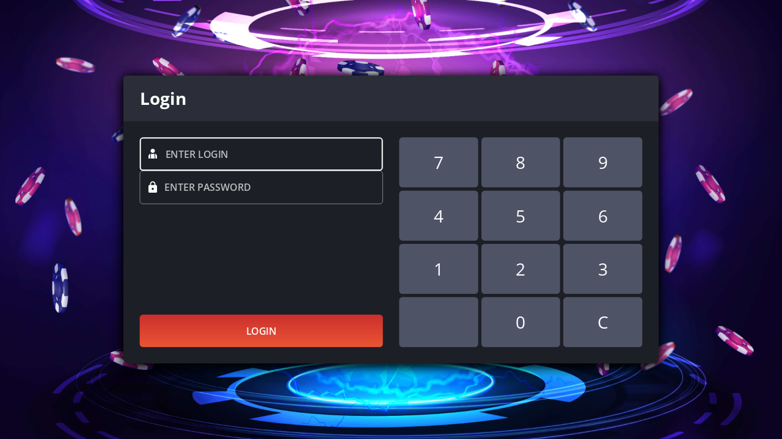

--- FILE ---
content_type: text/html; charset=UTF-8
request_url: https://weblimanew.com/games/inbet
body_size: 847
content:
<!doctype html>
<html lang="ru">
  <head>
    <meta charset="utf-8">
    <meta name="viewport" content="width=device-width, initial-scale=1, shrink-to-fit=no, maximum-scale=1.0, user-scalable=no">
    <meta name="theme-color" content="#000000">
    <link rel="manifest" href="/manifest.json">
    <link rel="shortcut icon" href="/favicon.ico">
    <link rel="canonical" href="/"/>
    <meta name="fragment" content="!">
    <link rel="stylesheet" href="/css/loading-spinner.css">
    <script>
        window.top.close = function () {
            location.href = "/";
        };
        window.top.gclose = function () {
            location.href = "/";
        };
        window.close = function () {
            location.href = "/";
        };
        window.gclose = function () {
            location.href = "/";
        };
    </script>

  <title>weblimanew - Играй без депозита! Бонус 100% на первый депозит!</title><link rel="preload" href="/static/font/icomoon.225e2e1e.ttf" as="font" crossorigin>
  <meta name="description" content="В онлайн-казино weblimanew вас ждут тысячи популярных слотов, игра без депозита и бонус 100% на первый депозит!"/>
  <meta property="og:title" content="weblimanew - Играй без депозита! Бонус 100% на первый депозит!"/>
  <meta property="og:description" content="В онлайн-казино weblimanew вас ждут тысячи популярных слотов, игра без депозита и бонус 100% на первый депозит!"/>
  <meta property="og:image" content="https://weblimanew.com/images/og_image_index.jpg"/>
  <meta property="og:site_name" content="weblimanew"/>
  <meta property="og:locale" content="ru_RU"/>
  <meta property="og:type" content="website"/>
  <meta name="google-site-verification" content="" />
  <meta name="yandex-verification" content="" />

  <link rel="icon" href="/favicon.ico"><script defer src="/static/js/lib-react.ec02eaa0.js"></script><script defer src="/static/js/lib-router.de6ef3af.js"></script><script defer src="/static/js/697.0bfa9e62.js"></script><script defer src="/static/js/index.424f8eb5.js"></script><link href="/static/css/697.caff5c0e.css" rel="stylesheet"><link href="/static/css/index.79e8ced7.css" rel="stylesheet"></head>
  <body>
    <noscript>
      You need to enable JavaScript to run this app.
    </noscript>
    <div id="root">
        <div class="loading-spinner">
            <div class="loading-spinner__container">
                <div class="loading-spinner__bar"></div>
            </div>
        </div>
    </div>
  </body>
</html>


--- FILE ---
content_type: text/css
request_url: https://weblimanew.com/css/loading-spinner.css
body_size: 133
content:
.loading-spinner {
  position: absolute;
  top: 50%;
  left: 50%;
  transform: translate(-50%, -50%);
  text-align: center;
  width: 100%;
}

.loading-spinner__container{
  position: relative;
  width: 70%;
  height: 24px;
  background: rgba(255, 255, 255, 0.1);
  border-radius: 8px;
  margin: 0 auto ;
}

.loading-spinner__bar{
  position: absolute;
  border-radius: 8px;
  top: 0;
  right: 100%;
  bottom: 0;
  left: 0;
  background: linear-gradient(139.92deg, #6F85CC 0%, #6847AD 35.06%, #555299 62.32%, #4A60A8 100%);
  width: 0;
  animation: borealisBar 1s linear infinite;
}


@keyframes borealisBar{
  0%{
    left: 0;
    right: 100%;
    width: 0;
  }
  10%{
    left: 0;
    right: 75%;
    width: 25%;
  }
  90%{
    right: 0;
    left: 75%;
    width: 25%;
  }

  100%{
    left: 100%;
    right: 0;
    width: 0;
  }
}


--- FILE ---
content_type: text/css
request_url: https://weblimanew.com/static/css/index.79e8ced7.css
body_size: 61331
content:
.GameScreen{position:absolute;inset:0;overflow:hidden}.GameScreen__background{filter:blur(8px)brightness(.2)opacity(.8);background-position:50%;background-repeat:no-repeat;background-size:cover;position:absolute;inset:0}.GameScreen__content{width:100%;height:100%;position:absolute;top:50%;left:50%;transform:translate(-50%,-50%)}.GameScreen__content iframe{visibility:visible;display:block;position:absolute;width:1px!important;min-width:100%!important;height:1px!important;min-height:100%!important}@media (min-width:450px){.sport2-block-container .GameScreen__content iframe{min-height:none!important;height:calc(100vh - 100px)!important}}.GameScreen__content--hidden{display:none}.GameScreen object{z-index:1;position:absolute}.GameScreen-tomhorn iframe{border:0}.GameScreen-tomhorn .GameScreen__content object{width:100%;height:100%;position:absolute;top:50%;left:50%;transform:translate(-50%,-50%)}.flipdown.flipdown__theme-light{font-family:sans-serif;font-weight:700}.flipdown.flipdown__theme-light .rotor-group-heading:before{color:#eee}.flipdown.flipdown__theme-light .rotor-group:nth-child(n+2):nth-child(-n+3):before,.flipdown.flipdown__theme-light .rotor-group:nth-child(n+2):nth-child(-n+3):after{background-color:#ddd}.flipdown.flipdown__theme-light .rotor,.flipdown.flipdown__theme-light .rotor-top,.flipdown.flipdown__theme-light .rotor-leaf-front{color:#222;background-color:#ddd}.flipdown.flipdown__theme-light .rotor-bottom,.flipdown.flipdown__theme-light .rotor-leaf-rear{color:#333;background-color:#eee}.flipdown.flipdown__theme-light .rotor:after{border-top:1px solid #222}.flipdown{overflow:visible}.flipdown .rotor-group{float:left;padding-right:.5em;position:relative}.flipdown .rotor-group:last-child{padding-right:0}.flipdown .rotor-group-heading{color:#000;text-align:center;text-transform:lowercase;font-size:.25em}.flipdown .rotor{float:left;text-align:center;perspective:200px;border-radius:4px;width:1em;height:1.25em;margin:0 5px 0 0;position:relative}.flipdown .rotor:last-child{margin-right:0}.flipdown .rotor:after{content:"";z-index:2;box-sizing:border-box;width:100%;height:50%;position:absolute;bottom:0;left:0}.flipdown .rotor-top,.flipdown .rotor-bottom{width:100%;height:50%;position:absolute;overflow:hidden}.flipdown .rotor-leaf{z-index:1;width:100%;height:100%;transform-style:preserve-3d;transition:transform;position:absolute}.flipdown .rotor-leaf.flipped{transition:all .5s ease-in-out;transform:rotateX(-180deg)}.flipdown .rotor-leaf-front,.flipdown .rotor-leaf-rear{backface-visibility:hidden;width:100%;height:50%;margin:0;position:absolute;overflow:hidden;transform:rotateX(0)}.flipdown .rotor-leaf-front{border-radius:4px 4px 0 0;line-height:1.25em}.flipdown .rotor-leaf-rear{border-radius:0 0 4px 4px;line-height:0;transform:rotateX(-180deg)}.flipdown .rotor-top{border-radius:4px 4px 0 0;line-height:1.25em}.flipdown .rotor-bottom{border-radius:0 0 4px 4px;line-height:0;bottom:0}@font-face{font-family:icons;src:url(/static/font/icons.a2e6b772.eot#iefix)format("embedded-opentype"),url(/static/font/icons.cd739105.woff2)format("woff2"),url(/static/font/icons.8eb57f03.woff)format("woff"),url(/static/font/icons.0e86b3fa.ttf)format("truetype"),url(/static/svg/icons.53562d23.svg#icons)format("svg")}[class^=iconfont-]:before,[class*=\ iconfont-]:before{font-variant:normal;text-transform:none;-webkit-font-smoothing:antialiased;-moz-osx-font-smoothing:grayscale;font-style:normal;line-height:1;font-family:icons!important;font-weight:400!important}.iconfont-0g0m1s:before{content:""}.iconfont-0m0t2c:before{content:""}.iconfont-0p3ll3:before{content:""}.iconfont-0r2st3cr0t:before{content:""}.iconfont-0rr3ws1dg1:before{content:""}.iconfont-1gt:before{content:""}.iconfont-1v1nb1t:before{content:""}.iconfont-1v1pl05:before{content:""}.iconfont-1v3pl05:before{content:""}.iconfont-2gr3s3ft:before{content:""}.iconfont-2gt:before{content:""}.iconfont-2nb1t:before{content:""}.iconfont-3n1-t34ch:before{content:""}.iconfont-3n1t34ch:before{content:""}.iconfont-4n2c4m:before{content:""}.iconfont-53rg:before{content:""}.iconfont-5ggdr0s2l:before{content:""}.iconfont-advanced:before{content:""}.iconfont-anonymous:before{content:""}.iconfont-arrow-back:before{content:""}.iconfont-arrow-bottom:before{content:""}.iconfont-arrow-down-field:before{content:""}.iconfont-arrow-filled-bottom:before{content:""}.iconfont-arrow-filled-left:before{content:""}.iconfont-arrow-filled-right:before{content:""}.iconfont-arrow-filled-top:before{content:""}.iconfont-arrow-up:before{content:""}.iconfont-b1l0tr0:before{content:""}.iconfont-b1tg0m1s:before{content:""}.iconfont-b1ts3ft:before{content:""}.iconfont-b2b:before{content:""}.iconfont-b333ng3:before{content:""}.iconfont-bg0m2ng:before{content:""}.iconfont-c2g0m2ng:before{content:""}.iconfont-cash:before{content:""}.iconfont-category-bingo:before{content:""}.iconfont-category-double-nudge:before{content:""}.iconfont-category-favorites:before{content:""}.iconfont-category-jackpots:before{content:""}.iconfont-category-keno:before{content:""}.iconfont-category-live:before{content:""}.iconfont-category-lottery:before{content:""}.iconfont-category-new:before{content:""}.iconfont-category-nudge:before{content:""}.iconfont-category-poker:before{content:""}.iconfont-category-roulette:before{content:""}.iconfont-category-shooters:before{content:""}.iconfont-category-table:before{content:""}.iconfont-category-tournament:before{content:""}.iconfont-ch0mp23ng0m1s:before{content:""}.iconfont-compare:before{content:""}.iconfont-d2g2t02n:before{content:""}.iconfont-d2p05:before{content:""}.iconfont-dollar:before{content:""}.iconfont-done:before{content:""}.iconfont-email:before{content:""}.iconfont-g0l0xs5s:before{content:""}.iconfont-g0m2n0t3r:before{content:""}.iconfont-g0n0p0t2:before{content:""}.iconfont-games-view-full:before{content:""}.iconfont-games-view-half:before{content:""}.iconfont-games-view-one-third:before{content:""}.iconfont-gift:before{content:""}.iconfont-gr11nt4b1:before{content:""}.iconfont-info-btn:before{content:""}.iconfont-invite:before{content:""}.iconfont-k23skg0m1s:before{content:""}.iconfont-l3ck:before{content:""}.iconfont-layout-1x1:before{content:""}.iconfont-layout-1x3:before{content:""}.iconfont-layout-3x3:before{content:""}.iconfont-layout-4x3:before{content:""}.iconfont-layout-5x3:before{content:""}.iconfont-layout-5x4:before{content:""}.iconfont-layout-5x5:before{content:""}.iconfont-layout-5x8:before{content:""}.iconfont-lock:before{content:""}.iconfont-m0sc3t:before{content:""}.iconfont-m2cr3g0m2ng:before{content:""}.iconfont-mail:before{content:""}.iconfont-mobile:before{content:""}.iconfont-moment:before{content:""}.iconfont-my-bonuses:before{content:""}.iconfont-n1t1nt:before{content:""}.iconfont-n3v3m0t2c:before{content:""}.iconfont-nav-arrow:before{content:""}.iconfont-notification-bell:before{content:""}.iconfont-one-click:before{content:""}.iconfont-pgs3ft:before{content:""}.iconfont-phone:before{content:""}.iconfont-pl05p10rls:before{content:""}.iconfont-pl05s3n:before{content:""}.iconfont-pl05t1ch:before{content:""}.iconfont-pr0gm0t2c:before{content:""}.iconfont-promocode:before{content:""}.iconfont-q42cksp2n:before{content:""}.iconfont-r1v3lv1r:before{content:""}.iconfont-round-update:before{content:""}.iconfont-s3l2d:before{content:""}.iconfont-sc34t:before{content:""}.iconfont-search-button:before{content:""}.iconfont-search-input:before{content:""}.iconfont-search:before{content:""}.iconfont-sort:before{content:""}.iconfont-sp2n3m1n0l:before{content:""}.iconfont-t3mh3rn:before{content:""}.iconfont-theme-animals:before{content:""}.iconfont-theme-books:before{content:""}.iconfont-theme-egypt:before{content:""}.iconfont-theme-fruits:before{content:""}.iconfont-theme-gods:before{content:""}.iconfont-theme-hot:before{content:""}.iconfont-theme-irish:before{content:""}.iconfont-theme-luxury:before{content:""}.iconfont-tvb1t:before{content:""}.iconfont-v2v3:before{content:""}.iconfont-view-full:before{content:""}.iconfont-view-half:before{content:""}.iconfont-view-one-third:before{content:""}.iconfont-w0zd0n:before{content:""}@font-face{font-family:icomoon;src:url(/static/font/icomoon.dda3651f.eot);src:url(/static/font/icomoon.dda3651f.eot#iefix)format("embedded-opentype"),url(/static/font/icomoon.225e2e1e.ttf)format("truetype"),url(/static/font/icomoon.232c56d5.woff)format("woff"),url(/static/svg/icomoon.741b5ee8.svg#icomoon)format("svg");font-weight:400;font-style:normal}[class^=icon-],[class*=\ icon-]{speak:none;font-variant:normal;text-transform:none;-webkit-font-smoothing:antialiased;-moz-osx-font-smoothing:grayscale;font-style:normal;font-weight:400;line-height:1;font-family:icomoon!important}.icon-mascot:before{content:""}.icon-copy:before{content:""}.icon-currency:before{content:""}.icon-google:before{content:""}.icon-facebook:before{content:""}.icon-icon-error:before{content:""}.icon-ok:before{content:""}.icon-twitter:before{content:""}.icon-icon-success:before{content:""}.icon-search:before{content:""}.icon-icon-close:before{content:""}.icon-downtriangle:before{content:""}.icon-exit:before{content:""}.icon-heart:before{content:""}.icon-home:before{content:""}.icon-down-dir:before{content:""}.icon-cash-ico:before{content:""}.icon-cashout:before{content:""}.icon-check:before{content:""}.icon-mailru:before{content:""}.icon-vk:before{content:""}.icon-crown:before{content:""}.icon-menu:before{content:""}.icon-msg-ico:before{content:""}.icon-offer:before{content:""}.icon-payments:before{content:""}.icon-pencil:before{content:""}.icon-phone:before{content:""}.icon-profile-sm:before{content:""}.icon-profile:before{content:""}.icon-uptriangle:before{content:""}.icon-left-navi:before{content:""}.icon-star-fill:before{content:""}.icon-star-ico:before{content:""}.icon-right-navi:before{content:""}.icon-linkedin:before{content:""}.icon-user-ico:before{content:""}.icon-pinterest:before{content:""}.icon-tumblr:before{content:""}.icon-instagram:before{content:""}.icon-sinaweibo:before{content:""}*{font:inherit}*,:before,:after{box-sizing:border-box}:before,:after{-webkit-text-decoration:inherit;-webkit-text-decoration:inherit;text-decoration:inherit;vertical-align:inherit}body,button,h1,h2,h3,h4,h5,h6,input,nav,select,textarea,ul,ol,dl{margin:0;padding:0}a:hover,button:hover{cursor:pointer}input[type=submit]:hover{cursor:pointer}a,button,input,select,textarea{color:inherit;text-transform:none;background:0 0;border:none;text-decoration:none}a:focus,button:focus,input:focus,select:focus,textarea:focus{outline:none}ul{list-style:none}@font-face{font-family:Open Sans;src:url(/static/font/OpenSans-Bold.e5f9f918.ttf)format("truetype");font-weight:700;font-style:normal}@font-face{font-family:Open Sans;src:url(/static/font/OpenSans-SemiBold.aef7fcb1.ttf)format("truetype");font-weight:600;font-style:normal}@font-face{font-family:Open Sans;src:url(/static/font/OpenSans-Regular.795a6707.ttf)format("truetype");font-weight:400;font-style:normal}@font-face{font-family:Dela Gothic One;src:url(/static/font/DelaGothicOne-Regular.6eb5a011.ttf)format("truetype");font-weight:400;font-style:normal}@font-face{font-family:Aeroport;src:url(/static/font/Aeroport-Regular.1867078e.otf)format("opentype");font-weight:400;font-style:normal}@font-face{font-family:Aeroport;src:url(/static/font/Aeroport-Bold.b097687a.otf)format("opentype");font-weight:700;font-style:normal}@font-face{font-family:Rubik Mono One;src:url(/static/font/RubikMonoOne-Regular.5aff0af1.ttf)format("truetype");font-weight:400;font-style:normal}.page:not(.page:has(.content .container .jackpot-list)) .button--more-games{margin-left:auto}.button{text-transform:uppercase;cursor:pointer;border-radius:8px;justify-content:center;align-items:center;display:flex}.button--primary{background-image:linear-gradient(#cc2f2d 0%,#eb5634 100%)}.button--secondary{background-color:#4e5366}.button--secondary-dark{background-color:rgba(255,255,255,.1)}.button--control{background-image:linear-gradient(#ae60a6 0%,#4742b8 100%)}.button--control.button--platinum{background-image:linear-gradient(#ecc529 0%,#efa759 100%)}.button--outlined{box-sizing:content-box;background-image:linear-gradient(303.92deg,#2f323d 0%,#272a33 48.23%,#1f2129 100%);border:2px solid #6f85cc}.button--search{background-image:linear-gradient(#21a3a3 0%,#4a49d6 100%);border-radius:8px;font-size:32px;line-height:32px}.button--more-games{background:linear-gradient(#cc2f2d 0%,#eb5634 100%);border:4px solid #ecc529;margin-left:auto;box-shadow:0 -1px 16px rgba(250,211,85,.57)}.button:disabled,.button.btn--disabled{cursor:default;pointer-events:none;color:#bdbdbd;background-color:#54565f;background-image:none}.chat-button{cursor:pointer;width:56px;height:56px}.form-group__sms{border:1px solid #bdbdbd;border-radius:8px;width:100%;padding:24px 16px;font-size:24px;font-weight:600;line-height:32px}input[type=text]{border:1px solid #bdbdbd;border-radius:8px;width:100%;padding:24px 16px;font-size:24px;font-weight:600;line-height:32px}input[type=password]{border:1px solid #bdbdbd;border-radius:8px;width:100%;padding:24px 16px;font-size:24px;font-weight:600;line-height:32px}input[type=tel]{border:1px solid #bdbdbd;border-radius:8px;width:100%;padding:24px 16px;font-size:24px;font-weight:600;line-height:32px}input[type=email]{border:1px solid #bdbdbd;border-radius:8px;width:100%;padding:24px 16px;font-size:24px;font-weight:600;line-height:32px}@media (max-width:768px){.form-group__sms{padding:14px 24px;font-size:16px;font-weight:400;line-height:20px}input[type=text]{padding:14px 24px;font-size:16px;font-weight:400;line-height:20px}input[type=password]{padding:14px 24px;font-size:16px;font-weight:400;line-height:20px}input[type=tel]{padding:14px 24px;font-size:16px;font-weight:400;line-height:20px}input[type=email]{padding:14px 24px;font-size:16px;font-weight:400;line-height:20px}}.form-group__sms.error{color:#ffb09f;border:1px solid #ffb09f}input[type=text].error{color:#ffb09f;border:1px solid #ffb09f}input[type=password].error{color:#ffb09f;border:1px solid #ffb09f}input[type=tel].error{color:#ffb09f;border:1px solid #ffb09f}input[type=email].error{color:#ffb09f;border:1px solid #ffb09f}.form-group__sms:focus:not(.error){caret-color:#fff;border:3px solid #fff;padding-top:22px;padding-bottom:22px}input[type=text]:focus:not(.error){caret-color:#fff;border:3px solid #fff;padding-top:22px;padding-bottom:22px}input[type=password]:focus:not(.error){caret-color:#fff;border:3px solid #fff;padding-top:22px;padding-bottom:22px}input[type=tel]:focus:not(.error){caret-color:#fff;border:3px solid #fff;padding-top:22px;padding-bottom:22px}input[type=email]:focus:not(.error){caret-color:#fff;border:3px solid #fff;padding-top:22px;padding-bottom:22px}@media (max-width:768px){.form-group__sms:focus:not(.error){border:2px solid #fff;padding-top:13px;padding-bottom:13px}input[type=text]:focus:not(.error){border:2px solid #fff;padding-top:13px;padding-bottom:13px}input[type=password]:focus:not(.error){border:2px solid #fff;padding-top:13px;padding-bottom:13px}input[type=tel]:focus:not(.error){border:2px solid #fff;padding-top:13px;padding-bottom:13px}input[type=email]:focus:not(.error){border:2px solid #fff;padding-top:13px;padding-bottom:13px}}.form-group__sms::placeholder{color:#bdbdbd;text-transform:uppercase}input[type=text]::placeholder{color:#bdbdbd;text-transform:uppercase}input[type=password]::placeholder{color:#bdbdbd;text-transform:uppercase}input[type=tel]::placeholder{color:#bdbdbd;text-transform:uppercase}input[type=email]::placeholder{color:#bdbdbd;text-transform:uppercase}.form-group .form-label-error{color:#ffb09f;margin-bottom:8px;font-size:16px;line-height:20px}.form-group .form-label-bottom{color:#fff;text-align:center;margin-top:8px;font-size:16px;line-height:20px}.form-group .form-group-label-promocode{flex:1;position:relative}.form-group .form-group-label-promocode svg{width:32px;height:32px;position:absolute;top:50%;left:16px;transform:translateY(-50%)}.form-group .form-group-label-promocode svg path{fill:#fff}.form-group .form-group-label-promocode input{padding-left:60px}.dropdown{position:relative}.dropdown.checked .dropdown__button{background:linear-gradient(139.92deg,#6f85cc 0%,#6847ad 35.06%,#555299 62.32%,#4a60a8 100%)}.dropdown__button{background-color:#2b2e38;border-radius:8px;justify-content:center;align-items:center;height:60px;display:flex}.dropdown__name{text-transform:uppercase;font-size:18px;font-weight:600;line-height:24px}.dropdown__icon{width:24px;height:24px;margin-left:8px}.selector-control{background-color:#2b2e38;border-radius:8px;justify-content:center;align-items:center;height:60px;display:flex}.selector-control.checked{background:linear-gradient(139.92deg,#6f85cc 0%,#6847ad 35.06%,#555299 62.32%,#4a60a8 100%)}.selector-control__name{letter-spacing:.02em;text-transform:uppercase;font-size:18px;font-weight:600;line-height:24px}.selector-control__icon{width:20px;height:20px;margin-right:8px}.selector-control__icon:before{width:100%;height:100%;font-size:20px;line-height:20px}.phone-picker{width:100%;display:flex}.phone-picker .phone-country-picker{flex:none;align-items:center;width:144px;height:82px;margin-right:24px;display:flex;position:relative}.phone-picker .phone-country-picker.active .phone-country-picker__options{display:flex}.phone-picker .phone-country-picker.active .phone-country-picker__current{border-radius:8px 8px 0 0}.phone-picker .phone-country-picker.active .phone-country-picker__current span.arrow{transform:none}.phone-picker .phone-country-picker__current{cursor:pointer;background-color:#34353c;border-radius:8px;justify-content:center;align-items:center;width:100%;height:100%;display:flex}.phone-picker .phone-country-picker__current[disabled],.phone-picker .phone-country-picker__current span{pointer-events:none}.phone-picker .phone-country-picker__current span.code{letter-spacing:.02em;font-size:24px;font-weight:600;line-height:32px}.phone-picker .phone-country-picker__current span.flag{width:29px;height:21px;margin-right:8px}.phone-picker .phone-country-picker__current span.arrow{width:32px;height:32px;transform:rotate(180deg)}.phone-picker .phone-country-picker__options{z-index:20;background-color:#34353c;border-radius:0 0 8px 8px;flex-direction:column;align-items:center;width:100%;padding:0 0 24px;display:none;position:absolute;bottom:0;left:0;transform:translateY(100%)}.phone-picker .phone-country-picker__options .picker-option{cursor:pointer;align-items:center;width:100%;padding:0 4px;display:flex;position:relative}.phone-picker .phone-country-picker__options .picker-option:not(.phone-picker .phone-country-picker__options .picker-option:last-child){margin-bottom:24px}.phone-picker .phone-country-picker__options .picker-option__code{letter-spacing:.02em;font-size:24px;font-weight:600;line-height:32px}.phone-picker .phone-country-picker__options .picker-option__country{color:#bdbdbd;margin-left:8px;font-size:20px;line-height:24px}.phone-picker .phone-country-picker__options .picker-option__flag{width:29px;height:21px;margin-right:8px}.custom-checkbox{width:32px;height:32px;position:relative}@media (max-width:768px){.custom-checkbox{width:24px;height:24px}}.custom-checkbox__mark{border:1px solid #bdbdbd;border-radius:4px;width:100%;height:100%;position:absolute;top:0;left:0}.custom-checkbox>input{opacity:0;cursor:pointer;z-index:2;width:100%;height:100%;position:relative}.custom-checkbox>input:checked+.custom-checkbox__mark{background:linear-gradient(#4ac6c4 0%,#6d7be8 100%);border:none}.custom-checkbox>input:checked+.custom-checkbox__mark:before{content:"";background-image:url([data-uri]);background-position:50%;background-repeat:no-repeat;width:100%;height:100%;position:absolute;top:0;left:0}@media (max-width:768px){.custom-checkbox>input:checked+.custom-checkbox__mark:before{background-size:16px 16px}}.form-error{text-align:left;color:#ffb09f;margin-top:8px;font-size:16px;line-height:20px}.profile-language-wrapper{cursor:pointer;position:relative}.profile-language-wrapper--hidden{opacity:0;visibility:hidden}.profile-language-wrapper .profile-language{letter-spacing:.02em;text-transform:uppercase;background-color:#2b2e38;border-radius:8px;justify-content:center;align-items:center;width:86px;height:48px;font-size:20px;font-weight:600;line-height:24px;display:flex}.profile-language-wrapper .profile-language span{pointer-events:none}.profile-language-wrapper .profile-language--active .arrow-icon{rotate:-90deg}.profile-language-wrapper .profile-language .arrow-icon{width:24px;height:24px;margin-left:4px}.profile-language-wrapper .profile-language__select{grid-gap:16px 12px;z-index:20;background-color:#2b2e38;border-radius:8px;grid-template-rows:repeat(2,24px);grid-template-columns:repeat(auto-fill,29px);grid-auto-flow:column;padding:12px;display:grid;position:absolute;top:0;right:0;transform:translate(calc(100% + 8px))}.profile-language-wrapper .profile-language__select .profile-language{background-color:transparent;border:none;width:29px;height:24px}.loading-spinner{text-align:center;width:100%;position:absolute;top:50%;left:50%;transform:translate(-50%,-50%)}.loading-spinner__container{background:rgba(255,255,255,.1);border-radius:8px;width:70%;height:24px;margin:0 auto;position:relative}.loading-spinner__bar{background:linear-gradient(139.92deg,#6f85cc 0%,#6847ad 35.06%,#555299 62.32%,#4a60a8 100%);border-radius:8px;width:0;animation:1s linear infinite borealisBar;position:absolute;inset:0 100% 0 0}@keyframes borealisBar{0%{width:0;left:0;right:100%}10%{width:25%;left:0;right:75%}90%{width:25%;left:75%;right:0}to{width:0;left:100%;right:0}}.progressbar{z-index:0;width:100%;height:24px;transform-style:preserve-3d;border-radius:8px;margin:1px;position:relative}.progressbar:after{content:"";z-index:-1;border-radius:inherit;background-image:linear-gradient(#4ac6c4 0%,#6d7be8 100%);margin:-1px;position:absolute;inset:0;transform:translateZ(-1px)}@media (max-width:768px){.progressbar{height:16px}}.progressbar__wrapper{background-color:#2b2e38;border-radius:8px;height:100%;padding:3px}@media (max-width:768px){.progressbar__wrapper{padding:2px}}.progressbar__line{background-image:linear-gradient(#4ac6c4 0%,#6d7be8 100%);border-radius:8px;max-width:100%;height:100%}.social-icon{background-position:50%;background-repeat:no-repeat;border-radius:5px;justify-content:center;align-items:center;width:48px;height:48px;display:flex}.social-icon--telegram{background-color:#08c;background-image:url([data-uri])}.social-icon--facebook{background-color:#1877f2;background-image:url([data-uri])}.social-icon--twitter{background-color:#111213;background-image:url([data-uri])}.social-icon--instagram{background-color:#f00073;background-image:url([data-uri])}.social-icon.disabled{pointer-events:none;-webkit-user-select:none;user-select:none;cursor:default}.flipdown.countdown{column-gap:24px;display:flex}.flipdown.countdown .rotor-group{grid-column-gap:8px;grid-row-gap:4px;grid-template-columns:repeat(2,51px);padding:0;display:grid}.flipdown.countdown .rotor-group .rotor{background-image:linear-gradient(#cc2f2d 0%,#eb5634 100%);border-radius:8px;width:51px;height:52px;margin:0;font-size:28px;font-weight:600;line-height:36px}.flipdown.countdown .rotor-group .rotor .rotor-top{height:calc(100% - 16px);top:8px;left:0}.flipdown.countdown .rotor-group .rotor .rotor-bottom{display:none;bottom:0;left:0}.flipdown.countdown .rotor-group .rotor .rotor-leaf{display:none;top:0;left:0}.flipdown.countdown .rotor-group .rotor .rotor-leaf .rotor-leaf-front{line-height:36px}.flipdown.countdown .rotor-group .rotor-group-heading{color:#bdbdbd;text-align:center;grid-column:span 2;font-size:16px;line-height:20px}.carousel-slider .slick-track{align-items:stretch;display:flex}.carousel-slider .slick-slide{flex-shrink:0;height:auto;display:flex}.carousel-slider .slick-slide>div{width:100%;height:100%}.carousel-slider .slick-arrow{text-align:center;width:48px;height:48px;font-size:48px;line-height:48px;position:absolute}.carousel-slider .slick-arrow.slick-prev{left:0}.carousel-slider .slick-arrow.slick-next{right:0}.carousel-slider .slick-arrow:active:not(.slick-disabled){color:#cc2f2d}.carousel-slider .slick-arrow.slick-disabled{color:#54565f;cursor:default;pointer-events:none}.modal.gl-modal{width:100%;max-width:1042px;padding:0 16px}.modal.gl-modal .modal-content .modal-header{align-items:flex-start;gap:16px}.modal.gl-modal .modal-content .modal-body{padding:24px 40px;overflow:auto}@media (max-width:768px){.modal.gl-modal .modal-content .modal-body{padding:16px}}.gl-modal .modal-subtitle{margin:24px 0!important;font-size:20px!important;line-height:24px!important}@media (max-width:768px){.gl-modal .modal-subtitle{margin:16px 0!important;font-size:16px!important;line-height:20px!important}}.gl-modal .modal-content-description{text-align:center;margin-bottom:24px;font-size:28px;font-weight:600;line-height:36px}@media (max-width:768px){.gl-modal .modal-content-description{margin-bottom:16px;font-size:20px;line-height:24px}.gl-modal .modal-content-description--sm{font-size:16px;line-height:20px}}.gl-modal .modal-content-buttons{grid-template-columns:repeat(2,1fr);justify-content:center;gap:16px;display:flex}@media (max-width:768px){.gl-modal .modal-content-buttons{flex-direction:column;gap:12px}}.gl-modal .modal-content-buttons--full .gl-modal__btn{max-width:100%}.gl-modal .gl-modal__form-lines{flex-direction:column;row-gap:24px;margin-bottom:24px;display:flex}@media (max-width:768px){.gl-modal .gl-modal__form-lines{margin-bottom:16px}}.gl-modal .gl-modal__input{color:#bdbdbd;border:3px solid #fff;border-radius:8px;width:100%;padding:21px 16px;font-size:20px;line-height:24px}.gl-modal .gl-modal__input--top-offset{margin-top:24px}@media (max-width:768px){.gl-modal .gl-modal__input--top-offset{margin-top:16px}}.gl-modal .gl-modal__input--white{color:#000;background-color:#fff;font-weight:600}@media (max-width:768px){.gl-modal .gl-modal__input--white{font-weight:400}}.gl-modal .gl-modal__input--white::placeholder{color:#000}@media (max-width:768px){.gl-modal .gl-modal__input{border-width:2px;padding:12px 16px;font-size:16px;line-height:20px}}.gl-modal .gl-modal__btn{text-align:center;letter-spacing:.02em;width:100%;max-width:320px;height:60px;padding:0 10px;font-size:18px;font-weight:600;line-height:24px}.gl-modal .gl-modal__btn--center{margin:0 auto}@media (max-width:768px){.gl-modal .gl-modal__btn{height:48px;font-size:16px;line-height:20px}}.gl-modal .error,.gl-modal .email-error{letter-spacing:.02em;color:#ffb09f;margin-top:12px;font-size:20px;line-height:24px;display:block;position:relative}@media (max-width:768px){.gl-modal .error,.gl-modal .email-error{letter-spacing:normal;font-size:16px;line-height:20px}}.advanced-filter{flex-wrap:wrap;justify-content:space-between;display:flex}.advanced-filter__title{margin-bottom:16px;font-size:28px;line-height:36px}.advanced-filter__title.mt{margin-top:32px}.advanced-filter .filter-item{width:calc(50% - 24px);margin-top:32px}.advanced-filter .filter-item:first-child{margin-top:0}.advanced-filter .filter-item.full{width:100%}.advanced-filter .filter-item__wrapper{flex-wrap:wrap;justify-content:space-between;row-gap:12px;width:100%;display:flex}.advanced-filter .filter-item__wrapper.three-col{grid-gap:12px;grid-template-columns:repeat(3,minmax(0,1fr));display:grid}.advanced-filter .filter-item__wrapper.two-col{grid-gap:12px;grid-template-columns:repeat(2,minmax(0,1fr));display:grid}.advanced-filter .filter-item .half-line{width:calc(50% - 24px)}.advanced-filter .filter-lines__col{align-items:center;width:100%;display:flex}.advanced-filter .filter-lines .label{margin-right:24px;font-size:20px;font-weight:600;line-height:24px}.advanced-filter .filter-lines .label+.dropdown{flex-grow:1}.advanced-filter .filter-theme .selector-control__icon{width:24px;height:24px}.advanced-filter .filter-theme .selector-control__icon:before{font-size:24px;line-height:24px}.advanced-filter__buttons{justify-content:space-between;align-items:center;width:100%;margin-top:212px;display:flex}.advanced-filter__buttons .button{width:188px;height:60px}.categories-filter{flex-direction:column;display:flex}.categories-filter__tiles{grid-gap:12px;grid-template-columns:repeat(5,minmax(0,1fr));display:grid}.categories-filter__tiles .filter-item{z-index:0;cursor:pointer;border-radius:8px;position:relative}.categories-filter__tiles .filter-item__cross{color:#bdbdbd;z-index:1;font-size:12px;line-height:12px;position:absolute;top:10px;right:10px}.categories-filter__tiles .filter-item__wrapper{background-color:#2b2e38;border-radius:8px;flex-direction:column;justify-content:center;align-items:center;height:100%;display:flex;position:relative}.categories-filter__tiles .filter-item__icon{text-align:center;width:48px;height:48px;margin-bottom:8px}.categories-filter__tiles .filter-item__icon:before{color:#bdbdbd;font-size:40px}.categories-filter__tiles .filter-item__name{color:#bdbdbd;letter-spacing:.02em;text-transform:uppercase;font-size:18px;font-weight:600;line-height:24px}.categories-filter__tiles .filter-item__close{color:#bdbdbd;width:16px;height:16px;font-size:12px;font-weight:700;position:absolute;top:8px;right:8px}.categories-filter__tiles .filter-item.active .filter-item__icon:before,.categories-filter__tiles .filter-item.active .filter-item__name{color:#fff}.categories-filter__tiles .filter-item.active .filter-item__wrapper{background-image:radial-gradient(91.94% 91.94%,#2b2e38 17.5%,rgba(43,46,56,0) 100%),linear-gradient(139.92deg,#6f85cc 0%,#6847ad 35.06%,#555299 62.32%,#4a60a8 100%)}.categories-filter__buttons{justify-content:space-between;align-items:center;margin-top:auto;display:flex}.categories-filter__buttons .button{width:188px;height:60px}.providers-filter{flex-direction:column;display:flex}.providers-filter__title{font-size:28px;line-height:36px}.providers-filter__tiles{grid-gap:12px;grid-template-columns:repeat(5,minmax(0,1fr));display:grid}.providers-filter__tiles .provider-item{z-index:0;cursor:pointer;border-radius:8px;position:relative}.providers-filter__tiles .provider-item__cross{color:#bdbdbd;z-index:1;font-size:12px;line-height:12px;position:absolute;top:10px;right:10px}.providers-filter__tiles .provider-item__wrapper{background-color:#2b2e38;border-radius:8px;flex-direction:column;justify-content:center;align-items:center;height:100%;display:flex;position:relative}.providers-filter__tiles .provider-item__logo{text-align:center;width:112px;height:60px;margin-bottom:4px}.providers-filter__tiles .provider-item__logo:before{font-size:58px;line-height:60px}.providers-filter__tiles .provider-item__name{color:#bdbdbd;letter-spacing:.02em;text-transform:uppercase;font-size:18px;font-weight:600;line-height:24px}.providers-filter__tiles .provider-item__close{color:#bdbdbd;width:16px;height:16px;font-size:12px;font-weight:700;position:absolute;top:8px;right:8px}.providers-filter__tiles .provider-item.active .provider-item__wrapper{background-image:radial-gradient(91.94% 91.94%,#2b2e38 17.5%,rgba(43,46,56,0) 100%),linear-gradient(139.92deg,#6f85cc 0%,#6847ad 35.06%,#555299 62.32%,#4a60a8 100%)}.providers-filter__tiles .provider-item.active .provider-item__name{color:#fff}.providers-filter__buttons{justify-content:space-between;align-items:center;display:flex;position:relative}.providers-filter__buttons .button{width:188px;height:60px;font-size:18px;font-weight:600;line-height:24px}.bonus-card{border:1px solid rgba(255,255,255,.16);border-radius:8px;flex-direction:column;row-gap:4px;width:100%;display:flex;position:relative}.bonus-card__tags{scrollbar-width:none;gap:8px;display:flex;position:absolute;top:0;overflow:auto;transform:translateY(-100%)}.bonus-card__tags::-webkit-scrollbar{display:none}.bonus-card__tags .bonus-tag{border-radius:4px 4px 0 0;padding:2px 8px}.bonus-card__tags .bonus-tag span{white-space:nowrap;font-size:16px;font-weight:400;line-height:20px}.bonus-card__amount{z-index:1;-webkit-text-fill-color:transparent;text-transform:uppercase;background:linear-gradient(#ecc529 0%,#efa759 100%);-webkit-background-clip:text}.bonus-card__deposit{z-index:1;font-size:18px;line-height:24px}.bonus-card__image{position:absolute;inset:0}.bonus-card__image img{border-radius:8px}.bonus-card__buttons{z-index:1;column-gap:8px;margin-top:auto;display:flex}.bonus-card__buttons.pending-can-close{max-width:400px}.bonus-card__buttons:empty{display:none}.bonus-card__buttons .button{height:56px;font-size:18px;font-weight:600;line-height:24px}.bonus-card__buttons .button:not(.info-button){flex:1}.bonus-card__buttons .button.info-button{font-size:24px}.bonus-card__buttons .button.button--primary{max-width:262px}.bonus-card__buttons .button.button--outlined{border:2px solid #fff;width:52px;height:52px}.bonus-card__buttons .button.button--outlined.close-bonus-button{border:none;width:56px;height:56px}.bonus-card__buttons .button.button--outlined.tournament-page-button{border:2px solid #6f85cc}.bonus-card__buttons .button.button--outlined.tournament-page-button img{width:32px;height:32px}.modal.bonus-info .modal-content .modal-header{padding:16px}.modal.bonus-info .modal-content .modal-header .modal-title{font-size:20px;font-weight:600;line-height:24px}.modal.bonus-info .modal-content .modal-header .modal-close{width:24px;height:24px;font-size:20px;line-height:20px}.modal.bonus-info .modal-content .modal-body{padding:20px}.bonus-details{flex-direction:column;row-gap:16px;display:flex}.bonus-details__top{border-bottom:1px solid rgba(255,255,255,.1);flex-direction:column;row-gap:16px;padding-bottom:16px;display:flex}.bonus-details__top-text{flex-direction:column;row-gap:4px;display:flex}.bonus-details__amount{letter-spacing:.4px;text-align:center;font-size:20px;font-weight:600;line-height:24px}.bonus-details__deposit{-webkit-text-fill-color:transparent;text-align:center;background:linear-gradient(#4ac6c4 0%,#6d7be8 100%);-webkit-background-clip:text;font-size:13px;font-weight:400;line-height:16px}.bonus-details .bonuses__bonus-manual-promo-code{border-bottom:1px solid rgba(255,255,255,.1);gap:12px;padding-bottom:16px;display:flex}.bonus-details .bonuses__bonus-manual-promo-code input,.bonus-details .bonuses__bonus-manual-promo-code button{flex:1;height:48px;font-size:16px;line-height:20px}@media (max-width:768px){.bonus-details .bonuses__bonus-manual-promo-code input,.bonus-details .bonuses__bonus-manual-promo-code button{flex:unset}}.bonus-card__bonus-infos{border-radius:8px;flex-wrap:wrap;justify-content:center;gap:10px 8px;display:flex}@media (max-width:768px){.bonus-card__bonus-infos{justify-content:flex-start}}.bonus-card__bonus-infos:empty{display:none}.bonus-card__bonus-infos .bonus-card__bonus-info{background-color:rgba(0,0,0,.36);border-radius:4px;align-items:center;column-gap:8px;min-width:calc(50% - 4px);padding-left:10px;display:flex}.bonus-card__bonus-infos .bonus-card__bonus-info.bonus-card__bonus-info--wager .bonus-card__bonus-info-value{background-image:linear-gradient(#7040ac 0%,#cc3d3e 100%)}.bonus-card__bonus-infos .bonus-card__bonus-info.bonus-card__bonus-info--deposit-multiplier .bonus-card__bonus-info-value{background-image:linear-gradient(#4ac6c4 0%,#6d7be8 100%)}.bonus-card__bonus-infos .bonus-card__bonus-info.bonus-card__bonus-info--freespins-wager .bonus-card__bonus-info-value{background-image:linear-gradient(#ecc529 0%,#efa759 100%)}@media (max-width:768px){.bonus-card__bonus-infos .bonus-card__bonus-info.bonus-card__bonus-info--cashback{width:100%}}.bonus-card__bonus-infos .bonus-card__bonus-info-caption{letter-spacing:.26px;text-transform:uppercase;font-size:13px;font-weight:600;line-height:20px}.bonus-card__bonus-infos .bonus-card__bonus-info-value{white-space:nowrap;background:linear-gradient(#71e666 0%,#45c59d 100%);border-radius:0 4px 4px 0;align-items:center;height:100%;margin-left:auto;padding:2px 8px;font-size:16px;font-weight:400;line-height:20px;display:flex}.bonuses__bonus-freespins-title{margin-bottom:12px}.bonuses__bonus-freespins{position:relative}.bonuses__bonus-freespins .bonuses__bonus-freespins-item-games{margin-bottom:24px}.bonuses__bonus-freespins .bonuses__bonus-freespins-item-games .game-item{width:209px;margin-left:auto;margin-right:auto}.bonuses__bonus-freespins .bonuses__bonus-freespins-item-games+.bonus-card__wager{border-radius:8px 8px 0 0;margin-bottom:0}.bonuses__bonus-freespins+.bonus-card__wager{border-radius:0 0 8px 8px}.bonuses__bonus-freespins .pagination__item{z-index:10;background-position:50%;width:40px;height:40px;margin:0;position:absolute;top:50%;transform:translateY(calc(-50% - 12px))}.bonuses__bonus-freespins .pagination__item.pagination__arrow_right{right:calc(50% - 160px)}.bonuses__bonus-freespins .pagination__item.pagination__arrow_left{left:calc(50% - 160px)}.bonus-card__wager{background-color:rgba(0,0,0,.36);border-radius:8px;margin-bottom:12px;padding:12px 0 0}.bonus-card__wager .bonus-card__wager-progress{padding:0 12px}.bonus-card__wager .bonus-card__wager-progress .bonus-card-wager-info{justify-content:space-between;align-items:center;column-gap:8px;font-size:16px;line-height:20px;display:flex}.bonus-card__wager .bonus-card__wager-progress .bonus-card-wager-info span{text-transform:uppercase;font-weight:600}.bonus-card__wager .bonus-card__wager-progress .bonus-card-wager-info .amount{white-space:nowrap;font-size:13px;line-height:16px}.bonus-card__wager .bonus-card__wager-progress .bonus-card-wager-info .progressbar{height:14px;margin:0}.bonus-card__wager .bonus-card__wager-progress .bonus-card-wager-info .progressbar .progressbar__wrapper{background-color:#131418;padding:0}.bonus-card__wager .bonus-card-wager-info-item{border-top:1px solid rgba(255,255,255,.1);justify-content:space-between;align-items:center;column-gap:8px;padding:8px 12px;font-size:13px;line-height:16px;display:flex}.bonus-card__wager .bonus-card-wager-info-item .bonus-card-wager-info-item__title{color:#bdbdbd}.bonus-card__wager .bonus-card-wager-info-item .bonus-card-wager-info-item__value{white-space:nowrap;font-weight:700}.bonus-details__html-description{flex-direction:column;row-gap:4px;display:flex}.bonus-details__html-description .bonuses__bonus-description-title{text-align:center;color:#bdbdbd}.bonuses__bonus-amount{background-color:rgba(0,0,0,.36);border-radius:8px;justify-content:space-between;align-items:center;margin:16px 0;padding:12px;font-weight:700;display:flex}.bonuses__bonus-amount .bonuses__bonus-amount-title{text-transform:uppercase}.cashback{background-image:linear-gradient(#3d3325 0%,#473a36 100%);border-radius:4px;align-items:center;padding:8px;display:flex}.cashback__points{border:1px solid #ecc529;border-radius:8px;align-items:center;width:176px;padding:6px 12px;display:flex}.cashback__points .crown{width:32px;height:32px;margin-right:8px}.cashback__points .info{flex-direction:column;display:flex}.cashback__points .info__jp-name{color:#fee6c9;letter-spacing:.02em;font-size:10px;line-height:12px}.cashback__points .info__jp-amount{margin-top:3px;font-size:16px;line-height:20px}.cashback__points .info__jp-amount span:first-child{margin-right:4px}.cashback__weekly{margin:0 28px;font-size:16px;line-height:20px}.cashback__weekly span:first-child{margin-right:4px}.cashback__accumulating{font-size:16px;line-height:20px}.cashback__accumulating span:first-child{margin-right:4px}.cashback__accumulating .cashback-accumulating-indicator{border-radius:4px;padding:4px}.cashback__accumulating .cashback-accumulating-indicator.red{background-image:linear-gradient(#cc1818 0%,#e03e3e 100%)}.cashback__accumulating .cashback-accumulating-indicator.green{background-image:linear-gradient(#71e666 0%,#45c59d 100%)}.cashback__available{align-items:center;margin-left:auto;font-size:16px;line-height:20px;display:flex}.cashback__available span:first-child{margin-right:4px}.cashback__available .cashback-available-arrow{width:24px;height:24px;margin-left:8px}.cashback-points{background-color:#2b2e38;border-radius:8px;padding:24px}.cashback-points__title{text-align:center;font-size:34px;font-weight:700;line-height:40px}.cashback-points__play{letter-spacing:.02em;margin-top:16px;font-size:20px;font-weight:600;line-height:24px}.cashback-points__progress{justify-content:space-between;margin-top:16px;display:flex}.cashback-points__progress .cashback-points-bar{width:58%}.cashback-points__progress .cashback-points-bar__text{-webkit-text-fill-color:transparent;background:linear-gradient(#4ac6c4 0%,#6d7be8 100%);-webkit-background-clip:text;margin-top:8px;font-size:16px;line-height:20px}.cashback-points__progress .cashback-points-bar-info{letter-spacing:.02em;max-width:calc(42% - 24px);font-size:20px;font-weight:600;line-height:24px}.cashback-points__progress .cashback-points-bar-info__play{display:none}.cashback-points__progress .cashback-points-bar-info span{-webkit-text-fill-color:transparent;background:linear-gradient(#4ac6c4 0%,#6d7be8 100%);-webkit-background-clip:text}.cashback-points__percents{grid-column-gap:12px;grid-template-columns:255px minmax(0,1fr);margin-top:16px;display:grid}.cashback-points__percents .cashback-points-level{background-color:#4e5366;border-radius:8px;justify-content:center;align-items:center;height:68px;display:flex}.cashback-points__percents .cashback-points-level img{width:36px;height:36px}.cashback-points__percents .cashback-points-level .name{text-transform:uppercase;margin:0 8px 0 16px;font-size:28px;font-weight:600;line-height:36px}.cashback-points__percents .cashback-points-level .value{letter-spacing:.02em;background-color:#1d1f26;border-radius:8px;padding:6px 8px;font-size:16px;font-weight:600;line-height:20px}.cashback-points__percents .cashback-points-bonus{grid-column-gap:4px;grid-template-columns:repeat(auto-fill,minmax(85px,1fr));display:grid}.cashback-points__percents .cashback-points-bonus__item{letter-spacing:.02em;background-image:linear-gradient(#4ac6c4 0%,#6d7be8 100%);border-radius:8px;justify-content:center;align-items:center;height:68px;font-size:20px;font-weight:600;line-height:24px;display:flex}.cashback-points__percents .cashback-points-bonus__item.unlocked{background-image:linear-gradient(#71e666 0%,#45c59d 100%)}.cashback-points__percents .cashback-points-bonus__item.current{background-image:linear-gradient(#cc2f2d 0%,#eb5634 100%)}.cashback-points__percents .cashback-points-bonus__item .icon{align-items:center;margin-right:4px;display:flex}.cashback-points__percents .cashback-points-bonus__item .icon:before{width:24px;height:24px;font-size:24px;line-height:24px}.cashback-points__info{grid-column-gap:12px;grid-template-columns:repeat(3,minmax(0,254px)) minmax(0,200px);margin-top:16px;display:grid}.cashback-points__info .cashback-points-info-item{background-color:#1d1f26;border-radius:8px;align-items:center;padding:16px 12px;display:flex}.cashback-points__info .cashback-points-info-item__icon{width:24px;height:24px;margin-right:16px}.cashback-points__info .cashback-points-info-item__icon:before{-webkit-text-fill-color:transparent;background:linear-gradient(#4ac6c4 0%,#6d7be8 100%);-webkit-background-clip:text;font-size:24px;line-height:24px}.cashback-points__info .cashback-points-info-item__text{flex-direction:column;display:flex}.cashback-points__info .cashback-points-info-item__value{margin-bottom:8px;font-size:20px;font-weight:600;line-height:24px}.cashback-points__info .cashback-points-info-item__description{color:#bdbdbd;font-size:13px;line-height:16px}.cashback-points__info .cashback-points-info-item__description .value{-webkit-text-fill-color:transparent;background:linear-gradient(#4ac6c4 0%,#6d7be8 100%);-webkit-background-clip:text}.cashback-points__info .cashback-points-info-item__description .status{color:#ff7253;margin-left:12px;list-style-type:disc}.cashback-points__info .cashback-points-info-item__indicator{border-radius:4px;width:fit-content;padding:4px;font-size:13px;font-weight:700;line-height:16px}.cashback-points__info .cashback-points-info-item__indicator.red{background:linear-gradient(#cc1818 0%,#e03e3e 100%)}.cashback-points__info .cashback-points-info-item__indicator.green{background-image:linear-gradient(#71e666 0%,#45c59d 100%)}.filters__buttons{flex-shrink:0;column-gap:16px;display:flex}.filters__first-row{justify-content:space-between;column-gap:16px;display:flex}.filters__first-row .pagination-block{flex:1 1 0;min-width:0;max-width:max-content;display:flex}.filters__first-row .pagination-block .pagination__arrow{flex-shrink:0}.filters__first-row .pagination-block .pagination__arrow svg path{fill:#fff}.filters__first-row .pagination-block .pagination__arrow.disabled svg path{fill:#54565f}.filters__first-row .pagination-block__wrapper{scroll-behavior:smooth;-ms-overflow-style:none;scrollbar-width:none;display:flex;overflow:scroll hidden}.filters__first-row .pagination-block__wrapper::-webkit-scrollbar{display:none}.filters__first-row .pagination-block__wrapper .filters-container{grid-column-gap:8px;grid-auto-flow:column;display:grid}.filters__first-row .pagination-block__wrapper .filters-container .filter-button{-webkit-user-select:none;user-select:none}.filters__first-row .pagination-block__wrapper .filters-container .filter-button.providers{grid-column:3;width:auto;padding-inline:10px}.filters__first-row .pagination-block__wrapper .filters-container .filter-button.active{background:linear-gradient(#cc2f2d 0%,#eb5634 100%)}.filters__first-row .pagination-block__wrapper .filters-container .filter-button>a{text-transform:uppercase;text-align:center;justify-content:center;align-items:center;width:100%;height:100%;font-size:16px;font-weight:600;line-height:20px;display:flex}.filters__first-row .pagination-block__wrapper .filters-container .filter-button>span{text-transform:uppercase;align-items:center;font-size:16px;font-weight:600;line-height:20px;display:flex}.filters__first-row .pagination-block__wrapper .filters-container .filter-button>span img{width:20px;height:20px;margin-left:8px;transform:rotate(90deg)}.filters__first-row .pagination-block__wrapper .filters-container .filter-dropdown__content{display:none}.filters__second-row{align-items:center;display:flex}.filters__second-row .pagination-block{width:496px;display:flex}.filters__second-row .pagination-block .pagination-numbers{display:flex}.filters__second-row .pagination-block .pagination-numbers .pagination__cell:not(.filters__second-row .pagination-block .pagination-numbers .pagination__cell:last-child){margin-right:8px}.filters__second-row .pagination-block .pagination-numbers .pagination__cell--active .pagination__item{background-image:linear-gradient(#cc2f2d 0%,#eb5634 100%)}.filters__second-row .pagination-block .pagination-numbers .pagination__item{background-color:#4e5366;border-radius:8px;justify-content:center;align-items:center;width:67px;height:48px;display:flex}.filters__second-row .second-row-buttons{display:flex}.filters__second-row .second-row-buttons:empty{display:none}.filters__second-row .second-row-buttons .button{letter-spacing:.02em;font-size:16px;line-height:20px}.filters__second-row .second-row-buttons .button:not(.filters__second-row .second-row-buttons .button:last-child){margin-right:8px}.games-list__view-options{cursor:pointer;background-color:#4e5366;border-radius:8px}.games-list__view-options i{font-size:32px;line-height:32px}.freespins-card{background:linear-gradient(#9aad23 0%,#0e864c 100%);border-radius:8px;position:relative;box-shadow:0 4px 24px #0d0c0a}.freespins-card__image{position:relative}.freespins-card__timer{background-color:#4e5366;border-radius:8px 0;position:absolute;top:0;left:0}.freespins-card__compare{cursor:pointer;background:#4e5366;align-items:center;display:flex;position:absolute;top:0;right:0}.freespins-card__compare.active{background:linear-gradient(#cc2f2d 0%,#eb5634 100%)}.freespins-card__share{display:none}@media (max-width:768px){.freespins-card__share{background-color:#4e5366;border-top-left-radius:8px;justify-content:center;align-items:center;padding:6px;display:flex;position:absolute;bottom:0;right:0}.freespins-card__share img{width:24px;height:24px}}.freespins-card__copy-tooltip{display:none}@media (max-width:768px){.freespins-card__copy-tooltip{text-align:center;opacity:0;background-color:rgba(0,0,0,.7);border-radius:8px;padding:16px;transition:opacity .5s ease-in-out;display:block;position:absolute;bottom:40px;right:0}.freespins-card__copy-tooltip.freespins-card__copy-tooltip--active{opacity:1}}.freespins-card__discount{border-bottom:1px solid rgba(255,255,255,.2);justify-content:space-between;align-items:center;display:flex}.freespins-card__discount .freespins-amount{text-align:right}.freespins-card__discount .freespins-amount__instock span{margin-left:4px}.freespins-card__discount .discount-amount{text-align:center;background-image:url(/static/image/discount-label.b6fbc140.png);background-repeat:no-repeat;background-size:cover}.freespins-card__price{justify-content:space-between;align-items:center;margin-bottom:8px;display:flex}.freespins-card__price .old-price__title{font-weight:600}.freespins-card__price .old-price__amount{letter-spacing:.02em;text-transform:lowercase;font-weight:600;text-decoration-line:line-through}.freespins-card__price .current-price{text-align:right}.freespins-card__price .current-price__amount{text-transform:lowercase}.freespins-card__button{background-image:linear-gradient(#ecc529 0%,#efa759 100%);font-weight:600}.games-list{grid-gap:12px;display:grid}.games-list--view-half .game-item--banner{grid-area:1/1/span 2/span 2}.games-list--view-half .game-meta-container{top:90px}.games-list--view-half .game-meta-block{height:36px}.games-list--view-half .game-meta-first-line,.games-list--view-half .game-meta-second-line{font-size:12px}.games-list--view-half .indicator{width:10px;height:10px}.games-list--view-one-third .game-item:not(.game-item--banner) .game-meta-container{top:112px}.games-list--view-one-third .game-item:not(.game-item--banner) .game-meta-block{height:52px}.games-list--view-one-third .game-item:not(.game-item--banner) .indicator{width:12px;height:12px}.games-list--empty .recommended-games{flex-direction:column;width:100%;display:flex}.games-list--empty .recommended-games-title{font-size:34px;font-weight:700;line-height:40px}.games-list--empty .section-no-data-content{flex-direction:column;align-items:center;row-gap:24px;display:flex}.games-list--empty .section-no-data-content .section-no-data-image{width:120px;height:120px}.games-list--empty .section-no-data-content .section-no-data-disclaimer{font-size:20px;font-weight:600;line-height:24px}.games-list--empty .recommended-games-list{grid-template-columns:repeat(5,minmax(0,1fr))}.games-list--view-full .game-item:not(.game-item--banner) .game-meta-container{top:157px}.games-list--view-full .game-item:not(.game-item--banner) .game-meta-block{height:72px}.games-list--view-full .game-item:not(.game-item--banner) .game-meta-first-line,.games-list--view-full .game-item:not(.game-item--banner) .game-meta-second-line{font-size:24px}.games-list--view-full .game-item:not(.game-item--banner) .indicator{width:16px;height:16px}.games-list--view-full .game-item:not(.game-item--banner) .game-item__caption{max-height:24px;font-size:20px;line-height:24px}.game-item:not(.game-item--banner){background-image:linear-gradient(303.92deg,#2f323d 0%,#272a33 48.23%,#1f2129 100%);border:2px solid #6f85cc;border-radius:8px;margin:0;position:relative}.game-item:not(.game-item--banner) .game-item__img-container{width:calc(100% - 4px);margin:2px 2px 0}.game-item:not(.game-item--banner) .game-item__img{background-repeat:no-repeat;background-size:cover;border-radius:8px;width:100%}.game-item:not(.game-item--banner) .game-item__title{white-space:nowrap;text-overflow:ellipsis;text-align:center;width:calc(100% - 12px);max-height:20px;margin:5px auto;overflow:hidden}.game-item:not(.game-item--banner) .game-item__name{letter-spacing:.02em;text-align:center;text-transform:uppercase;font-size:16px;font-weight:600;line-height:20px}.game-item:not(.game-item--banner) .game-item__link{position:absolute;inset:0}.game-item:not(.game-item--banner) .game-item__badge{background-image:linear-gradient(#4ac6c4 0%,#6d7be8 100%);border-radius:4px;padding:4px;position:absolute;top:8px;left:8px}.game-item:not(.game-item--banner) .game-item__favorites{cursor:pointer;justify-content:center;align-items:center;width:30px;height:30px;display:flex;position:absolute;top:4px;right:4px;scale:1}.game-item:not(.game-item--banner) .game-item__favorites--loading{animation:1s ease-in-out fav-loading-animation}.game-item:not(.game-item--banner) .game-meta-container{width:calc(100% - 12px);position:absolute;left:50%;transform:translate(-50%)}.game-item:not(.game-item--banner) .game-meta-container .game-meta-block{background-color:#000;border:1px solid #bdbdbd;border-radius:8px;flex-direction:column;justify-content:center;align-items:center;display:flex;position:relative}.game-item:not(.game-item--banner) .game-meta-container .game-meta-block .indicator{filter:blur(.772334px);background-color:#2fda2f;border-radius:50%;position:absolute;top:3px;right:3px}.game-item:not(.game-item--banner) .game-meta-container .game-meta-block .game-meta-first-line,.game-item:not(.game-item--banner) .game-meta-container .game-meta-block .game-meta-second-line{letter-spacing:.02em;text-transform:uppercase;font-weight:700;line-height:100%}.game-item:not(.game-item--banner) .game-meta-container .game-meta-block .game-meta-first-line{margin-bottom:2px}.game-item:not(.game-item--banner) .game-meta-container .game-meta-block .key,.game-item:not(.game-item--banner) .game-meta-container .game-meta-block .game-meta-second-line,.game-item:not(.game-item--banner) .game-meta-container .game-meta-block .indicator{transition:transform .3s ease-in-out;transform:scale(1)}.game-item:not(.game-item--banner) .game-meta-container .game-meta-block .key.active,.game-item:not(.game-item--banner) .game-meta-container .game-meta-block .game-meta-second-line.active,.game-item:not(.game-item--banner) .game-meta-container .game-meta-block .indicator.active{transform:scale(.8)}.game-item:not(.game-item--banner) .game_item-preview{display:none}.game-item:not(.game-item--banner).game-item--showPreview{pointer-events:none}.game-item:not(.game-item--banner).game-item--showPreview .game_item-preview{text-align:center;background-color:rgba(0,0,0,.7);justify-content:center;align-items:center;padding:10px;display:flex;position:absolute;inset:0}.game-item.game-item--banner{transform-style:preserve-3d;border-radius:8px;margin:0;display:flex;position:relative}.game-item.game-item--banner:after{content:"";z-index:-1;border-radius:inherit;background-image:linear-gradient(#ecc529 0%,#efa759 100%);margin:-2px;position:absolute;inset:0;transform:translateZ(-1px)}.game-item.game-item--banner img{border-radius:8px}.game-item.game-item--banner .slick-slider{width:100%}.game-item.game-item--banner .slick-slider .slick-track,.game-item.game-item--banner .slick-slider .slick-list,.game-item.game-item--banner .slick-slider .slick-slide,.game-item.game-item--banner .slick-slider .slick-slide>div,.game-item.game-item--banner .slick-slider .slick-slide>div>a{height:100%}.game-item.game-item--banner .slick-slider .slick-dots{z-index:10;background-color:rgba(0,0,0,.36);border-radius:4px 4px 0 0;column-gap:8px;padding:8px;position:absolute;bottom:0;left:50%;transform:translate(-50%);display:flex!important}.game-item.game-item--banner .slick-slider .slick-dots>li button{opacity:.4;background-color:#fff;border-radius:2px;width:24px;height:8px;font-size:0;display:flex}.game-item.game-item--banner .slick-slider .slick-dots>li.slick-active button{opacity:1}@keyframes ticker{0%,to{transform:translate(0)}50%{transform:translate(-100%)}}@keyframes fav-loading-animation{0%,to{scale:1}50%{scale:1.3}}.jackpot-list{justify-content:space-between;align-items:flex-end;height:100%;display:flex}.jackpot-item{align-items:flex-end;display:flex;position:relative}.jackpot-item__top{border-radius:19px;justify-content:center;display:flex;position:absolute;top:0;left:50%;transform:translate(-50%)}.jackpot-item__top .jackpot-type{letter-spacing:.2em;white-space:nowrap;line-height:100%}.jackpot-item__body{z-index:2;border-radius:48px;width:100%;position:relative}.jackpot-item__body .counter{text-shadow:0 1.90041px 4.75102px rgba(0,0,0,.1);font-family:Rubik Mono One,sans-serif}.jackpot-item__body .currency{text-transform:lowercase;margin-left:5px;font-family:Aeroport,sans-serif}.jackpot-item__body .jackpot-play{letter-spacing:.05em;color:#fff;white-space:nowrap;flex-basis:100%;line-height:100%}.jackpot-item__body .coins-animation{z-index:1;border-radius:48px;width:100%;height:100%;position:absolute;top:0;left:0}.jackpot-item--gold .jackpot-item__top{background:linear-gradient(#3d3325 0%,#473a36 100%);border:1px solid #ecc529}.jackpot-item--gold .jackpot-item__body{background:linear-gradient(#ecc529 0%,#efa759 100%);box-shadow:0 0 28.5061px #edc32d}.jackpot-item--black .jackpot-item__top{background:linear-gradient(#555c07 0%,#36704b 100%);border:1px solid #e1ef34}.jackpot-item--black .jackpot-item__body{background:linear-gradient(#e1ef34 0%,#65d18d 100%);box-shadow:0 0 19.0041px rgba(200,233,70,.5)}.jackpot-item--green .jackpot-item__top{background:linear-gradient(#366631 0%,#2c7a62 100%);border:1px solid #71e666}.jackpot-item--green .jackpot-item__body{background:linear-gradient(#71e666 0%,#45c59d 100%);box-shadow:0 0 19.0041px rgba(99,195,94,.5)}.jackpot-item--blue .jackpot-item__top{background:linear-gradient(#215c5a 0%,#3d4585 100%);border:1px solid #4ac6c4}.jackpot-item--blue .jackpot-item__body{background:linear-gradient(#4ac6c4 0%,#6d7be8 100%);box-shadow:0 0 19.0041px rgba(75,194,198,.5)}.jackpot-item--violet .jackpot-item__top{background:linear-gradient(#363f7a 0%,#3b215c 100%);border:1px solid #6c7ce7}.jackpot-item--violet .jackpot-item__body{background:linear-gradient(#6c7ce7 0%,#7041ad 100%);box-shadow:0 0 19.0041px rgba(112,74,182,.5)}.jackpot-item--red .jackpot-item__top{background:linear-gradient(#2e1a47 0%,#661d1d 100%);border:1px solid #7040ac}.jackpot-item--red .jackpot-item__body{background:linear-gradient(#7040ac 0%,#cc3d3e 100%);box-shadow:0 0 19.0041px rgba(185,61,84,.5)}.jackpot-item.blinking{will-change:transform;animation:14s linear infinite jp-blink;transform:rotate(0)scale(1)}@keyframes jp-blink{1%{transform:rotate(0)scale(1)}2%{transform:rotate(0)scale(1.1)}3%{transform:rotate(0)scale(1)}4%{transform:rotate(-2deg)scale(1.01)}4.3%{transform:rotate(0)scale(1.02)}4.6%{transform:rotate(2deg)scale(1.03)}5%{transform:rotate(0)scale(1.04)}5.3%{transform:rotate(-2deg)scale(1.05)}5.6%{transform:rotate(0)scale(1.06)}6%{transform:rotate(2deg)scale(1.07)}6.3%{transform:rotate(0)scale(1.08)}6.6%{transform:rotate(-2deg)scale(1.09)}7%{transform:rotate(0)scale(1.1)}7.3%{transform:rotate(2deg)scale(1.11)}7.6%{transform:rotate(0)scale(1.12)}8%{transform:rotate(0)scale(1.08)}9%{transform:rotate(0)scale(1.04)}0%,10%{transform:rotate(0)scale(1)}}.navigation-arrow{cursor:pointer;-webkit-user-select:none;user-select:none;background-color:rgba(0,0,0,.44);border-radius:8px 0 0 8px;flex-direction:row-reverse;justify-content:space-between;width:100px;height:120px;padding:32px 32px 32px 36px;font-size:56px;line-height:56px;display:flex;position:absolute;top:50%}@media (max-width:768px){.navigation-arrow{display:none}}.navigation-arrow.navigation-arrow-prev{left:0;transform:rotate(180deg)translateY(50%)}.navigation-arrow.navigation-arrow-next{right:0;transform:translateY(-50%)}.navigation-arrow.navigation-arrow--disabled{cursor:default}.navigation-arrow.navigation-arrow--disabled:before{color:#54565f}.pagination__arrow{cursor:pointer;-webkit-user-select:none;user-select:none;text-align:center;color:#fff;width:48px;height:48px;font-size:48px;line-height:48px}.pagination__arrow.pagination__arrow--disabled{color:#54565f}.pagination__arrow:active:not(.pagination__arrow--disabled){color:#cc2f2d}.pagination__arrow_right{margin-left:16px}.pagination__arrow_left{margin-right:16px}.numpad-container{z-index:1000;background-color:#1d1f26;width:100%;padding:40px;position:fixed;bottom:0;left:0}.numpad-container .numpad{grid-gap:12px;grid-template-columns:repeat(3,minmax(0,1fr));display:grid}.numpad-container .numpad__item{cursor:pointer;background-color:#4e5366;border-radius:8px;height:152px}.numpad-container .numpad__item:active{background:linear-gradient(#cc2f2d 0%,#eb5634 100%)}.numpad-container .numpad__item_cancel{grid-area:4/3}.numpad-container .numpad__item_clear{grid-area:4/1}.numpad-container .numpad__item_clear img{width:48px;height:48px}.numpad-container .numpad__key{justify-content:center;align-items:center;width:100%;height:100%;font-size:42px;line-height:48px;display:flex}.numpad-line-container .numpad{justify-content:space-between;display:flex}.numpad-line-container .numpad__item{text-align:center;cursor:pointer;background-color:#4e5366;border-radius:8px;width:76px;height:80px;padding:24px 0}.numpad-line-container .numpad__item:active{background:linear-gradient(#cc2f2d 0%,#eb5634 100%)}.numpad-line-container .numpad__key{font-size:24px;font-weight:600;line-height:32px}.numpad-line-container .numpad__key img{width:32px;height:32px}.horizontal-mode .page:not(.page:has(.content .container .jackpot-list)):not(:is(.page.home,.page.refill,.page.withdraw)) .pagination{margin-top:63px}.pagination{align-items:center;column-gap:8px;display:flex}.pagination .pagination__arrow{cursor:pointer;-webkit-user-select:none;user-select:none;color:#fff;text-align:center;width:60px;font-size:48px;line-height:48px}.pagination .pagination__arrow.pagination__arrow--disabled{pointer-events:none;color:#54565f}.pagination .pagination__arrow:active:not(.pagination__arrow--disabled){color:#cc2f2d}.pagination .pagination-item{letter-spacing:.02em;cursor:pointer;-webkit-user-select:none;user-select:none;background:#4e5366;border-radius:8px;justify-content:center;align-items:center;font-size:16px;font-weight:600;line-height:20px;display:flex}.pagination .pagination-item.active{pointer-events:none;background:linear-gradient(#cc2f2d 0%,#eb5634 100%)}.pagination .pagination-item.disabled{pointer-events:none}.pagination .blank{column-gap:8px;display:flex}.pagination .clearfix{display:none}.modal.qr-code-modal .modal-subtitle{color:#bdbdbd;margin-top:4px;font-size:28px;font-weight:600;line-height:36px}.modal.qr-code-modal .modal-close{align-self:flex-start}.modal.qr-code-modal .modal-content .modal-body{padding:44px 40px}.qr-code{height:432px;padding:6px;position:relative}.qr-code__wrapper{z-index:1;background-color:#1d1f26;border-radius:8px;width:100%;height:100%;padding:14px;position:relative}.qr-code__wrapper canvas{visibility:hidden}.qr-code__wrapper img{border-radius:8px}.qr-code .corner-border{z-index:0;background-image:linear-gradient(#4ac6c4 0%,#6d7be8 100%);border-radius:8px;width:98px;height:98px;position:absolute}.qr-code .corner-border--top-right{top:0;right:0}.qr-code .corner-border--top-left{top:0;left:0}.qr-code .corner-border--bottom-right{bottom:0;right:0}.qr-code .corner-border--bottom-left{bottom:0;left:0}.modal.free-entry .modal-content{border-radius:12px 12px 0 0}.modal.free-entry .modal-content .modal-body{padding:40px}.modal.free-entry .modal-content .free-entry__wrapper{grid-template-columns:repeat(2,minmax(0,1fr));display:grid}.modal.free-entry .modal-content .free-entry__guide .qr-code{width:184px;height:184px;margin-bottom:24px;margin-left:auto;margin-right:auto;padding:3px}.modal.free-entry .modal-content .free-entry__guide .qr-code__wrapper{padding:7px}.modal.free-entry .modal-content .free-entry__guide .qr-code .corner-border{width:42px;height:42px}.modal.free-entry .modal-content .free-entry__promocode .bonuses-promocode__title{margin-bottom:8px;font-size:28px;font-weight:600;line-height:36px}.modal.free-entry .modal-content .free-entry__promocode .numpad-line-container{margin:24px 0}.modal.free-entry .modal-content .free-entry__promocode .numpad-line-container .numpad{grid-gap:8px;grid-template-columns:repeat(3,minmax(0,1fr));display:grid}.modal.free-entry .modal-content .free-entry__promocode .numpad-line-container .numpad__item{width:100%;padding:36px 0}.modal.free-entry .modal-content .free-entry__promocode .numpad-line-container .numpad__item_cancel{grid-area:4/3}.modal.free-entry .modal-content .free-entry__promocode .numpad-line-container .numpad__item_clear{grid-area:4/1}.modal.free-entry .modal-content .free-entry__promocode .button{letter-spacing:.02em;text-transform:uppercase;width:100%;height:80px;font-size:24px;font-weight:600;line-height:32px}.modal.offer .modal-content{border-radius:12px 12px 0 0}.modal.offer .modal-content .modal-offer-content ol{column-count:2;column-gap:24px}.slider,.slider .slick-slider,.slider .slick-slider .slick-list{height:100%}.slider .slick-slider .slick-list .slick-track img{object-fit:cover;border-radius:8px;width:100%;height:100%}.winner-item{border-right:1px solid #4e5366;flex:none;align-items:center;padding-right:14px;display:flex!important}@media (max-width:768px){.winner-item{grid-column-gap:4px;grid-template-columns:40px 1fr;padding-right:8px;display:grid!important}}.winner-item:not(.winner-item:last-child){margin-right:20px}@media (max-width:768px){.winner-item:not(.winner-item:last-child){margin-right:8px}}.winner-item__image{width:48px;height:48px}@media (max-width:768px){.winner-item__image{grid-row:1/span 2;width:40px;height:40px}}.winner-item__image img{border-radius:4px}.winner-item__name{flex-direction:column;margin-left:8px;display:flex}@media (max-width:768px){.winner-item__name{margin-left:0}}.winner-item__name .game-name{font-size:16px;line-height:20px}@media (max-width:768px){.winner-item__name .game-name{white-space:nowrap;text-overflow:ellipsis;max-width:83px;font-size:13px;line-height:16px;overflow:hidden}}.winner-item__name .account{color:#bdbdbd;margin-top:4px;font-size:13px;line-height:20px}@media (max-width:768px){.winner-item__name .account{white-space:nowrap;text-overflow:ellipsis;max-width:83px;margin-top:0;font-size:8px;line-height:10px;overflow:hidden}}.winner-item__amount{margin-left:14px;font-size:28px;line-height:36px}@media (max-width:768px){.winner-item__amount{white-space:nowrap;max-width:83px;margin-left:0;font-size:8px;line-height:10px}}.winner-item.winner-new{transform-origin:top;will-change:transform;animation:1s newWin}@keyframes newWin{0%{transform:scale(0)}50%{transform:scale(1)}}.modal{z-index:1000;width:100%;position:fixed;top:50%;left:50%;transform:translate(-50%,-50%)}.modal .modal-content{background-color:#1d1f26;border-radius:12px;height:fit-content;box-shadow:0 0 24px rgba(0,0,0,.8),0 8px 32px #000}.modal .modal-content .modal-header{background-color:#2b2e38;border-radius:8px 8px 0 0;justify-content:space-between;align-items:center;padding:32px 40px;display:flex}.modal .modal-content .modal-header .modal-title{font-size:42px;font-weight:700;line-height:48px}.modal .modal-content .modal-header .modal-close{color:#bdbdbd;cursor:pointer;justify-content:center;align-items:center;width:48px;height:48px;font-size:32px;font-weight:700;line-height:32px;display:flex}.modal .modal-content .modal-body .loader-container{padding:40px 0;position:relative}.modal .modal-content .modal-body h1,.modal .modal-content .modal-body h2,.modal .modal-content .modal-body h3,.modal .modal-content .modal-body h4,.modal .modal-content .modal-body h5,.modal .modal-content .modal-body h6{font-size:28px;font-weight:600;line-height:36px}@media (max-width:768px){.modal .modal-content .modal-body h1,.modal .modal-content .modal-body h2,.modal .modal-content .modal-body h3,.modal .modal-content .modal-body h4,.modal .modal-content .modal-body h5,.modal .modal-content .modal-body h6{font-size:16px;font-weight:700;line-height:20px}}.modal .modal-content .modal-body h1:not(:is(.modal .modal-content .modal-body h1:last-child,.modal .modal-content .modal-body h2:last-child,.modal .modal-content .modal-body h3:last-child,.modal .modal-content .modal-body h4:last-child,.modal .modal-content .modal-body h5:last-child,.modal .modal-content .modal-body h6:last-child)){margin:0 0 16px}.modal .modal-content .modal-body h2:not(:is(.modal .modal-content .modal-body h1:last-child,.modal .modal-content .modal-body h2:last-child,.modal .modal-content .modal-body h3:last-child,.modal .modal-content .modal-body h4:last-child,.modal .modal-content .modal-body h5:last-child,.modal .modal-content .modal-body h6:last-child)){margin:0 0 16px}.modal .modal-content .modal-body h3:not(:is(.modal .modal-content .modal-body h1:last-child,.modal .modal-content .modal-body h2:last-child,.modal .modal-content .modal-body h3:last-child,.modal .modal-content .modal-body h4:last-child,.modal .modal-content .modal-body h5:last-child,.modal .modal-content .modal-body h6:last-child)){margin:0 0 16px}.modal .modal-content .modal-body h4:not(:is(.modal .modal-content .modal-body h1:last-child,.modal .modal-content .modal-body h2:last-child,.modal .modal-content .modal-body h3:last-child,.modal .modal-content .modal-body h4:last-child,.modal .modal-content .modal-body h5:last-child,.modal .modal-content .modal-body h6:last-child)){margin:0 0 16px}.modal .modal-content .modal-body h5:not(:is(.modal .modal-content .modal-body h1:last-child,.modal .modal-content .modal-body h2:last-child,.modal .modal-content .modal-body h3:last-child,.modal .modal-content .modal-body h4:last-child,.modal .modal-content .modal-body h5:last-child,.modal .modal-content .modal-body h6:last-child)){margin:0 0 16px}.modal .modal-content .modal-body h6:not(:is(.modal .modal-content .modal-body h1:last-child,.modal .modal-content .modal-body h2:last-child,.modal .modal-content .modal-body h3:last-child,.modal .modal-content .modal-body h4:last-child,.modal .modal-content .modal-body h5:last-child,.modal .modal-content .modal-body h6:last-child)){margin:0 0 16px}@media (max-width:768px){.modal .modal-content .modal-body h1:not(:is(.modal .modal-content .modal-body h1:last-child,.modal .modal-content .modal-body h2:last-child,.modal .modal-content .modal-body h3:last-child,.modal .modal-content .modal-body h4:last-child,.modal .modal-content .modal-body h5:last-child,.modal .modal-content .modal-body h6:last-child)){margin:0 0 12px}.modal .modal-content .modal-body h2:not(:is(.modal .modal-content .modal-body h1:last-child,.modal .modal-content .modal-body h2:last-child,.modal .modal-content .modal-body h3:last-child,.modal .modal-content .modal-body h4:last-child,.modal .modal-content .modal-body h5:last-child,.modal .modal-content .modal-body h6:last-child)){margin:0 0 12px}.modal .modal-content .modal-body h3:not(:is(.modal .modal-content .modal-body h1:last-child,.modal .modal-content .modal-body h2:last-child,.modal .modal-content .modal-body h3:last-child,.modal .modal-content .modal-body h4:last-child,.modal .modal-content .modal-body h5:last-child,.modal .modal-content .modal-body h6:last-child)){margin:0 0 12px}.modal .modal-content .modal-body h4:not(:is(.modal .modal-content .modal-body h1:last-child,.modal .modal-content .modal-body h2:last-child,.modal .modal-content .modal-body h3:last-child,.modal .modal-content .modal-body h4:last-child,.modal .modal-content .modal-body h5:last-child,.modal .modal-content .modal-body h6:last-child)){margin:0 0 12px}.modal .modal-content .modal-body h5:not(:is(.modal .modal-content .modal-body h1:last-child,.modal .modal-content .modal-body h2:last-child,.modal .modal-content .modal-body h3:last-child,.modal .modal-content .modal-body h4:last-child,.modal .modal-content .modal-body h5:last-child,.modal .modal-content .modal-body h6:last-child)){margin:0 0 12px}.modal .modal-content .modal-body h6:not(:is(.modal .modal-content .modal-body h1:last-child,.modal .modal-content .modal-body h2:last-child,.modal .modal-content .modal-body h3:last-child,.modal .modal-content .modal-body h4:last-child,.modal .modal-content .modal-body h5:last-child,.modal .modal-content .modal-body h6:last-child)){margin:0 0 12px}}.modal .modal-content .modal-body p{font-size:18px;font-weight:400;line-height:24px}@media (max-width:768px){.modal .modal-content .modal-body p{font-size:13px;line-height:16px}}.modal .modal-content .modal-body p:not(.modal .modal-content .modal-body p:last-child){margin:0 0 16px}@media (max-width:768px){.modal .modal-content .modal-body p:not(.modal .modal-content .modal-body p:last-child){margin:0 0 12px}}.modal .modal-content .modal-body ol:not(:is(.modal .modal-content .modal-body ol:last-child,.modal .modal-content .modal-body ul:last-child)){margin:0 0 16px}.modal .modal-content .modal-body ul:not(:is(.modal .modal-content .modal-body ol:last-child,.modal .modal-content .modal-body ul:last-child)){margin:0 0 16px}@media (max-width:768px){.modal .modal-content .modal-body ol:not(:is(.modal .modal-content .modal-body ol:last-child,.modal .modal-content .modal-body ul:last-child)){margin:0 0 12px}.modal .modal-content .modal-body ul:not(:is(.modal .modal-content .modal-body ol:last-child,.modal .modal-content .modal-body ul:last-child)){margin:0 0 12px}}.modal .error{letter-spacing:.02em;color:#ffb09f;margin-top:12px;font-size:20px;line-height:24px;display:block;position:relative}@media (max-width:768px){.modal .error{letter-spacing:normal;font-size:16px;line-height:20px}}.modal-backdrop{z-index:900;-webkit-backdrop-filter:blur(2px);backdrop-filter:blur(2px);background-color:rgba(0,0,0,.7);position:fixed;inset:0}.modal.tournament-popup{top:unset;bottom:0;transform:translate(-50%)}.modal.tournament-popup .modal-content{border-radius:8px 8px 0 0}.modal.tournament-popup .modal-content .modal-body{padding:24px 16px 40px}.modal.tournament-popup .modal-content .modal-body .tournament-popup-banner{border-radius:8px;position:relative;box-shadow:0 4px 24px #0d0c0a}.modal.tournament-popup .modal-content .modal-body .tournament-popup-banner__image{width:100%;height:532px}.modal.tournament-popup .modal-content .modal-body .tournament-popup-banner__image img{border-radius:8px}.modal.tournament-popup .modal-content .modal-body .tournament-popup-banner .tournament-item-prize-pool__status{align-items:center;min-width:512px}.modal.tournament-popup .modal-content .modal-body .tournament-popup-banner .tournament-item-prize-pool__status .status-dates{width:fit-content}.modal.tournament-popup .modal-content .modal-body .tournament-popup-pagination{justify-content:center;margin-top:20px;display:flex}.modal.tournament-popup .modal-content .modal-body .tournament-popup-leaderboard{margin-top:32px;position:relative}.modal.tournament-popup .modal-content .modal-body .tournament-popup-leaderboard__header{background-color:#2b2e38;border-radius:8px 8px 0 0;align-items:center;width:100%;margin-bottom:205px;padding:12px;display:flex;position:relative}.modal.tournament-popup .modal-content .modal-body .tournament-popup-leaderboard__header span{font-size:28px;font-weight:600;line-height:36px;position:absolute;top:50%;left:50%;transform:translate(-50%,-50%)}.modal.tournament-popup .modal-content .modal-body .tournament-popup-leaderboard__header button{width:152px;height:60px;margin-left:auto;font-size:18px;font-weight:600;line-height:24px}.modal.tournament-popup .modal-content .modal-body .tournament-popup-leaderboard__body{z-index:10;background-image:linear-gradient(303.92deg,#2f323d 0%,#272a33 48.23%,#1f2129 100%);border-radius:0 0 8px 8px;width:100%;position:absolute;bottom:0;left:0;transform:translateY(100%)}.modal.tournament-popup .modal-content .modal-body .tournament-popup-leaderboard__body .tournament-leaders{border-top:1px solid #1d1f26;border-bottom:1px solid #1d1f26;grid-template-columns:repeat(5,minmax(0,1fr));max-height:129px;display:grid;overflow:hidden}.modal.tournament-popup .modal-content .modal-body .tournament-popup-leaderboard__body .tournament-leaders.active{max-height:unset}.modal.tournament-popup .modal-content .modal-body .tournament-popup-leaderboard__body .tournament-leaders .tournaments-leaders-no-data{text-align:center;color:#bdbdbd;grid-column:span 5;max-width:320px;margin:0 auto;padding:16px 0;font-size:16px;line-height:20px}.modal.tournament-popup .modal-content .modal-body .tournament-popup-leaderboard__body .show-more{text-align:center;background-color:#2b2e38;border-radius:0 0 8px 8px;width:100%;height:76px;padding:22px 0 30px}.modal.tournament-popup .modal-content .modal-body .tournament-popup-leaderboard__body .show-more.inactive{pointer-events:none}.modal.tournament-popup .modal-content .modal-body .tournament-popup-leaderboard__body .show-more.inactive span{color:#54565f;cursor:default}.modal.tournament-popup .modal-content .modal-body .tournament-popup-leaderboard__body .show-more.inactive svg path{fill:#54565f}.modal.tournament-popup .modal-content .modal-body .tournament-popup-leaderboard__body .show-more__toggle{margin:0 16px;overflow:hidden}.modal.tournament-popup .modal-content .modal-body .tournament-popup-leaderboard__body .show-more__toggle span{letter-spacing:.02em;text-transform:uppercase;cursor:pointer;margin-top:-2px;font-size:18px;font-weight:600;line-height:24px}.modal.tournament-popup .modal-content .modal-body .tournament-popup-leaderboard__body .show-more__toggle svg{width:24px;height:24px;margin-left:8px;padding-top:6px}.modal.tournament-popup .modal-content .modal-body .tournament-popup-leaderboard__body .show-more__toggle:before,.modal.tournament-popup .modal-content .modal-body .tournament-popup-leaderboard__body .show-more__toggle:after{content:"";vertical-align:middle;background-color:rgba(255,255,255,.1);width:50%;height:1px;display:inline-block;position:relative;top:-2px}.modal.tournament-popup .modal-content .modal-body .tournament-popup-leaderboard__body .show-more__toggle:before{margin-left:-50%;right:25px}.modal.tournament-popup .modal-content .modal-body .tournament-popup-leaderboard__body .show-more__toggle:after{margin-right:-50%;left:25px}.modal.tournament-popup .modal-content .modal-body .tournament-popup-games{height:612px;padding-top:32px}.modal.tournament-popup .modal-content .modal-body .tournament-popup-games__title{text-align:center;margin-bottom:20px;font-size:28px;font-weight:600;line-height:36px}.modal.tournament-popup .modal-content .modal-body .tournament-popup-games__wrapper{grid-gap:12px;grid-template-columns:repeat(5,minmax(0,1fr));display:grid}.modal.tournament-popup .modal-content .modal-body .tournament-popup-games__wrapper .game-item__img{height:124px}.page-header{justify-content:space-between;align-items:center;display:flex}.page-header--offset{padding-bottom:12px}.page-header__left{align-items:center;column-gap:24px;display:flex}.page-header__left .chat-button{width:48px;height:48px}.page-header__title{font-size:42px;font-weight:700;line-height:48px}.page-header__right{align-items:center;column-gap:24px;display:flex}.page-header__right .page-header__button.button--control{min-width:200px}.page-header__button{column-gap:8px;padding:14px 16px;font-size:16px;font-weight:600;line-height:20px}.page-header__button:before{font-size:20px;line-height:20px}.tournament-info-block-container{cursor:pointer;background-color:#2b2e38;border-radius:8px;height:64px;padding:8px 12px 8px 16px}.tournament-info-block-container .tournament-info-block{align-items:center;display:flex}.tournament-info-block-container .tournament-info-block .title{margin-right:16px;font-size:16px;font-weight:700;line-height:20px}.tournament-info-block-container .tournament-info-block .prizes-block .places-container{column-gap:9px;display:flex}.tournament-info-block-container .tournament-info-block .prizes-block .places-container .place{flex-direction:column;justify-content:flex-end;align-items:center;display:flex}.tournament-info-block-container .tournament-info-block .prizes-block .places-container .place .prize{font-size:16px;font-weight:700;line-height:20px}.tournament-info-block-container .tournament-info-block .prizes-block .places-container .place .prize span{text-transform:lowercase;margin-left:3px;font-size:13px;font-weight:400;line-height:16px}.tournament-info-block-container .tournament-info-block .prizes-block .places-container .place .place-bar{background-image:linear-gradient(#c26a17 0%,#b38b0a 100%);border-radius:4px 4px 0 0}.tournament-info-block-container .tournament-info-block .prizes-block .places-container .place .place-bar .place{font-size:16px;line-height:16px}.tournament-info-block-container .tournament-info-block .prizes-block .places-container .place.place-1 .place-bar{width:98px;height:30px}.tournament-info-block-container .tournament-info-block .prizes-block .places-container .place.place-2 .place-bar{width:86px;height:23px}.tournament-info-block-container .tournament-info-block .prizes-block .places-container .place.place-3 .place-bar{width:69px;height:16px}.tournament-info-block-container .tournament-info-block .content-block{margin-left:auto}.tournament-info-block-container .tournament-info-block .content-block .info-block{align-items:center;display:flex}.tournament-info-block-container .tournament-info-block .content-block .info-block .tournament-name{font-size:16px;font-weight:700;line-height:20px}.tournament-info-block-container .tournament-info-block .content-block .info-block .tournament-score{background-image:linear-gradient(303.92deg,#2f323d 0%,#272a33 48.23%,#1f2129 100%);border:1px solid #1d1f26;border-radius:8px;margin-left:16px;display:flex}.tournament-info-block-container .tournament-info-block .content-block .info-block .tournament-score .your-place,.tournament-info-block-container .tournament-info-block .content-block .info-block .tournament-score .your-points,.tournament-info-block-container .tournament-info-block .content-block .info-block .tournament-score .first-place{flex-direction:column;row-gap:2px;padding:8px 12px;display:flex}.tournament-info-block-container .tournament-info-block .content-block .info-block .tournament-score .your-place .value-name,.tournament-info-block-container .tournament-info-block .content-block .info-block .tournament-score .your-points .value-name,.tournament-info-block-container .tournament-info-block .content-block .info-block .tournament-score .first-place .value-name{font-size:8px;line-height:10px}.tournament-info-block-container .tournament-info-block .content-block .info-block .tournament-score .your-place .bold-white,.tournament-info-block-container .tournament-info-block .content-block .info-block .tournament-score .your-points .bold-white,.tournament-info-block-container .tournament-info-block .content-block .info-block .tournament-score .first-place .bold-white{font-size:13px;font-weight:700;line-height:16px}.tournament-info-block-container .tournament-info-block .content-block .info-block .tournament-score .your-points{border-left:1px solid #1d1f26;border-right:1px solid #1d1f26}.tournament-info-block-container .tournament-info-block .content-block .info-block .join-to-text{font-size:16px;line-height:20px}.tournament-info-block-container .tournament-info-block .right-icon-container{margin-left:20px}.jp-winner-animation{z-index:1000;background-color:#000;position:fixed;inset:0}.jp-winner-animation__wrapper{width:100%;height:100%;position:relative}.jp-winner-animation__video{z-index:2;width:100%;position:absolute;top:50%;left:0;transform:translateY(-50%)}.jp-winner-animation__video video{width:100%}.jp-winner-animation__jp{white-space:nowrap;z-index:100;background-image:linear-gradient(#ecc529 0%,#efa759 100%);border-radius:100px;align-items:center;margin-top:80px;font-family:Dela Gothic One,sans-serif;font-size:6vw;animation:3s linear infinite jpPulse;display:flex;position:absolute;top:50%;left:50%;transform:translate(-50%,-50%)rotate(0)scale(1)}.jp-winner-animation__jp.theme--gold{background-image:linear-gradient(#ecc529 0%,#efa759 100%)}.jp-winner-animation__jp.theme--black{background-image:linear-gradient(#e1ef34 0%,#65d18d 100%)}.jp-winner-animation__jp.theme--green{background-image:linear-gradient(#71e666 0%,#45c59d 100%)}.jp-winner-animation__jp.theme--blue{background-image:linear-gradient(#4ac6c4 0%,#6d7be8 100%)}.jp-winner-animation__jp.theme--violet{background-image:linear-gradient(#6c7ce7 0%,#7041ad 100%)}.jp-winner-animation__jp.theme--red{background-image:linear-gradient(#7040ac 0%,#cc3d3e 100%)}.jp-winner-animation__jp.with-animation{animation:1s ease-in-out infinite shakeCrazy}.jp-winner-animation .counter-up{white-space:nowrap;letter-spacing:.03em;color:#ffb09f;-webkit-text-stroke:2px #fff;z-index:3;font-family:Rubik Mono One,sans-serif;font-size:10vw;font-weight:700;animation:2s linear infinite fadeOut;position:absolute;top:50%;left:50%;transform:translate(-50%,calc(100px - 50%))scale(1)}@keyframes fadeOut{0%,to{transform:translate(-50%,calc(100px - 50%))scale(1)}50%{transform:translate(-50%,calc(100px - 50%))scale(1.1)}}@keyframes shakeCrazy{10%{transform:translate(calc(9px - 50%),calc(9px - 50%))rotate(-2deg)scale(1)}20%{transform:translate(calc(-50% - 1px),-50%)rotate(8deg)scale(.9)}30%{transform:translate(calc(1px - 50%),calc(-50% - 2px))rotate(6deg)scale(.92)}40%{transform:translate(calc(7px - 50%),calc(-50% - 2px))rotate(-5deg)scale(.9)}50%{transform:translate(calc(-50% - 5px),calc(3px - 50%))rotate(2deg)scale(.85)}60%{transform:translate(calc(-50% - 5px),calc(1px - 50%))rotate(-9deg)scale(.8)}70%{transform:translate(calc(-50% - 8px),calc(1px - 50%))rotate(8deg)scale(.84)}80%{transform:translate(calc(5px - 50%),calc(1px - 50%))rotate(1deg)scale(.92)}90%{transform:translate(calc(-50% - 4px),calc(6px - 50%))rotate(-4deg)scale(.9)}0%,to{transform:translate(-50%,-50%)rotate(0)scale(1)}}@keyframes jpPulse{0%,to{transform:translate(-50%,-50%)rotate(0)scale(1)}50%{transform:translate(-50%,-50%)rotate(0)scale(1.2)}}.modal.bonus-info{max-width:720px}@media (max-width:768px){.modal.bonus-info{width:calc(100% - 32px)}}.modal.bonus-info .modal-content .modal-body{min-height:284px;overflow-y:auto}@media (max-width:768px){.modal.bonus-info .modal-content .modal-body{padding:16px 12px}}.modal.bonus-info .modal-content .modal-body .balance-wager-info{margin-top:16px}.modal.bonus-info .modal-content .modal-body .balance-wager-info__title{letter-spacing:.02em;margin-bottom:12px;font-size:20px;font-weight:600;line-height:24px}.modal.bonus-info .modal-content .modal-body .balance-wager-info .balance-wager-bonuses-list-container{align-items:center;column-gap:8px;display:flex}.modal.bonus-info .modal-content .modal-body .balance-wager-info .balance-wager-bonuses-list-container .balance-wager-bonuses-list{scroll-behavior:smooth;-ms-overflow-style:none;scrollbar-width:none;column-gap:8px;width:calc(100% - 112px);display:flex;overflow:auto}.modal.bonus-info .modal-content .modal-body .balance-wager-info .balance-wager-bonuses-list-container .balance-wager-bonuses-list::-webkit-scrollbar{display:none}@media (max-width:768px){.modal.bonus-info .modal-content .modal-body .balance-wager-info .balance-wager-bonuses-list-container .balance-wager-bonuses-list{width:calc(100% - 80px)}}.modal.bonus-info .modal-content .modal-body .balance-wager-info .balance-wager-bonuses-list-container .balance-wager-bonuses-list:not(.scrollable){justify-content:center}.modal.bonus-info .modal-content .modal-body .balance-wager-info .balance-wager-bonuses-list-container .balance-wager-bonuses-list .bonus-item{cursor:pointer;letter-spacing:.02em;text-transform:uppercase;text-align:center;white-space:nowrap;background:#4e5366;border-radius:8px;padding:14px 12px;font-size:16px;font-weight:600;line-height:20px}@media (max-width:768px){.modal.bonus-info .modal-content .modal-body .balance-wager-info .balance-wager-bonuses-list-container .balance-wager-bonuses-list .bonus-item{padding:8px;font-size:13px}}.modal.bonus-info .modal-content .modal-body .balance-wager-info .balance-wager-bonuses-list-container .balance-wager-bonuses-list .bonus-item.active{background:linear-gradient(#ae60a6 0%,#4742b8 100%)}.modal.bonus-info .modal-content .modal-body .balance-wager-info .balance-wager-bonuses-list-container .navi-arr{cursor:pointer;justify-content:center;align-items:center;width:48px;height:48px;display:flex}@media (max-width:768px){.modal.bonus-info .modal-content .modal-body .balance-wager-info .balance-wager-bonuses-list-container .navi-arr{width:32px;height:32px}}.modal.bonus-info .modal-content .modal-body .balance-wager-info .balance-wager-bonuses-list-container .navi-arr i{font-size:27px;line-height:27px}@media (max-width:768px){.modal.bonus-info .modal-content .modal-body .balance-wager-info .balance-wager-bonuses-list-container .navi-arr i{font-size:20px;line-height:20px}}.modal.bonus-info .modal-content .modal-body .balance-wager-info .balance-wager-bonus-buttons{margin-top:12px}.modal.bonus-info .modal-content .modal-body .balance-wager-info .balance-wager-bonus-buttons .buttons-block{column-gap:8px;margin-top:12px;display:flex}.modal.bonus-info .modal-content .modal-body .balance-wager-info .balance-wager-bonus-buttons .buttons-block .balance-wager-bonus-button{flex:1;height:48px;font-weight:600}.modal.bonus-info .modal-content .modal-body .balance-wager-info .balance-wager-bonus-fields-freespins-container{justify-content:space-between;align-items:center;column-gap:12px;width:100%;margin-top:12px;display:flex}@media (max-width:768px){.modal.bonus-info .modal-content .modal-body .balance-wager-info .balance-wager-bonus-fields-freespins-container{flex-direction:column}}.modal.bonus-info .modal-content .modal-body .balance-wager-info .balance-wager-bonus-fields-freespins{flex-shrink:0;width:334px}@media (max-width:768px){.modal.bonus-info .modal-content .modal-body .balance-wager-info .balance-wager-bonus-fields-freespins{margin-top:20px}}.modal.bonus-info .modal-content .modal-body .balance-wager-info .balance-wager-bonus-fields-freespins .game-block{width:209px;margin-left:auto;margin-right:auto}.modal.bonus-info .modal-content .modal-body .balance-wager-info .balance-wager-bonus-fields-container{background-color:#2b2e38;border-radius:8px;width:100%;padding:8px}.modal.bonus-info .modal-content .modal-body .balance-wager-info .balance-wager-bonus-fields-container .unavailability-reasons{background-color:#2b2e38;border-radius:8px;padding:8px}.modal.bonus-info .modal-content .modal-body .balance-wager-info .balance-wager-bonus-fields-container .bonus-unavailability-reason{margin-top:12px;font-size:16px;line-height:20px}.modal.bonus-info .modal-content .modal-body .balance-wager-info .balance-wager-bonus-fields-container .description-block{margin-top:8px}.modal.bonus-info .modal-content .modal-body .balance-wager-info .balance-wager-bonus-fields-container .current-balance-block{border-bottom:1px solid rgba(255,255,255,.1);justify-content:space-between;align-items:center;margin-bottom:8px;padding-bottom:8px;font-size:16px;line-height:20px;display:flex}.modal.bonus-info .modal-content .modal-body .balance-wager-info .balance-wager-bonus-fields-container .current-balance-block .current-balance-value{font-weight:700}.modal.bonus-info .modal-content .modal-body .balance-wager-info .balance-wager-bonus-fields-container .fields-block .field-item{justify-content:space-between;align-items:center;display:flex}.modal.bonus-info .modal-content .modal-body .balance-wager-info .balance-wager-bonus-fields-container .fields-block .field-item:not(.modal.bonus-info .modal-content .modal-body .balance-wager-info .balance-wager-bonus-fields-container .fields-block .field-item:last-child){border-bottom:1px solid rgba(255,255,255,.1);margin-bottom:8px;padding-bottom:8px}.modal.bonus-info .modal-content .modal-body .balance-wager-info .balance-wager-bonus-fields-container .fields-block .field-item .field-item-value{text-align:right}.modal.bonus-info .modal-content .final-bonus{background-image:url(/static/image/bonus-modal.c26ae069.png),linear-gradient(#464e9e,#6d327e);background-position:50%;background-repeat:no-repeat;background-size:cover;border-radius:0 0 8px 8px;flex-direction:column;justify-content:center;align-items:center;min-height:471px;padding:40px;display:flex}@media (max-width:768px){.modal.bonus-info .modal-content .final-bonus{background-position:0;padding:16px}}.modal.bonus-info .modal-content .final-bonus .final-bonus--title{text-align:center;-webkit-text-fill-color:transparent;background:linear-gradient(#ecc529 0%,#efa759 100%);-webkit-background-clip:text;margin-bottom:20px;font-size:56px;font-weight:700;line-height:60px}@media (max-width:768px){.modal.bonus-info .modal-content .final-bonus .final-bonus--title{margin-bottom:16px;font-size:34px;line-height:40px}}.modal.bonus-info .modal-content .final-bonus .final-bonus--bonus-title{letter-spacing:.02em;text-transform:uppercase;text-align:center;font-size:24px;font-weight:600;line-height:32px}@media (max-width:768px){.modal.bonus-info .modal-content .final-bonus .final-bonus--bonus-title{font-size:20px;line-height:24px}}.modal.bonus-info .modal-content .final-bonus .final-bonus--bonus-subtitle{text-align:center;margin-top:20px;font-size:20px;line-height:24px}@media (max-width:768px){.modal.bonus-info .modal-content .final-bonus .final-bonus--bonus-subtitle{margin-top:16px;font-size:16px;line-height:20px}}.modal.bonus-info .modal-content .final-bonuses-list .final-bonuses-text-slider{width:300px;margin:16px auto 0}@media (max-width:768px){.modal.bonus-info .modal-content .final-bonuses-list .final-bonuses-text-slider{width:100%}}.modal.bonus-info .modal-content .final-bonuses-list .final-bonuses-text-slider .slick-slider{align-items:center;display:flex}.modal.bonus-info .modal-content .final-bonuses-list .pagination__arrow--disabled{pointer-events:none;cursor:default;opacity:.5}.modal.bonus-info .modal-content .final-bonuses-list .final-bonuses__text-slider_item{text-align:center;font-size:20px;font-weight:600;line-height:24px}.modal.bonus-info .modal-content .final-bonuses-list .final-bonuses__time-intervals{justify-content:center;column-gap:16px;margin:16px 0;display:flex}@media (max-width:768px){.modal.bonus-info .modal-content .final-bonuses-list .final-bonuses__time-intervals{column-gap:6px}}.modal.bonus-info .modal-content .final-bonuses-list .final-bonuses__time-intervals_item{text-transform:uppercase;cursor:pointer;background:#4e5366;border-radius:8px;justify-content:center;align-items:center;min-width:169px;padding:14px 16px;font-size:16px;font-weight:600;line-height:20px;display:flex}@media (max-width:768px){.modal.bonus-info .modal-content .final-bonuses-list .final-bonuses__time-intervals_item{min-width:unset;flex:1;padding:8px;font-size:13px}}.modal.bonus-info .modal-content .final-bonuses-list .final-bonuses__time-intervals_item.final-bonuses__time-intervals_item--active{background:linear-gradient(#ae60a6 0%,#4742b8 100%)}.modal.bonus-info .modal-content .final-bonuses-list .final-bonuses-description:not(h3){text-align:center;color:#bdbdbd}.modal.bonus-info .modal-content .final-bonuses-list .final-bonuses__notifications{border-top:1px solid rgba(255,255,255,.1);padding-top:16px}.modal.bonus-info .modal-content .final-bonuses-list .final-bonuses__notifications .slick-track,.modal.bonus-info .modal-content .final-bonuses-list .final-bonuses__notifications .slick-slide{width:100%!important}.modal.bonus-info .modal-content .final-bonuses-list .card-popup .card-popup-bonus_title,.modal.bonus-info .modal-content .final-bonuses-list .card-popup .card-popup-content.front .card-popup-info__title{letter-spacing:.4px;font-size:20px;font-weight:600;line-height:24px}.modal.bonus-info .modal-content .final-bonuses-list .card-popup .card-popup-content.front .card-popup-bonus_wager{font-size:16px;font-weight:400;line-height:20px}.modal.bonus-info .modal-content .final-bonuses-list .card-popup .card-popup-content.front .card-popup-bonus_sub-title{letter-spacing:.4px;margin-top:12px;font-size:20px;font-weight:600;line-height:24px}.modal.bonus-info .modal-content .final-bonuses-list .card-popup .card-popup-info.back{border-top:1px solid rgba(255,255,255,.1);margin-top:16px;padding-top:16px}.modal.bonus-info .modal-content .final-bonuses-list .card-popup .card-popup-info.back .card-popup-info__title{-webkit-text-fill-color:transparent;background:linear-gradient(#4ac6c4 0%,#6d7be8 100%);-webkit-background-clip:text;margin-bottom:4px;font-size:16px;font-weight:700;line-height:20px}.modal.bonus-info--wager .bonuses__bonus-rules-top{border-top:1px solid rgba(255,255,255,.1);margin-top:16px;padding-top:16px}.rule-item:not(.rule-item:last-child){margin-bottom:16px}.rule-item__title{-webkit-text-fill-color:transparent;background:linear-gradient(#4ac6c4 0%,#6d7be8 100%);-webkit-background-clip:text;margin-bottom:4px;font-size:16px;font-weight:700;line-height:20px}.rule-item__description{font-size:16px;line-height:20px}.modal.apk-android-bonus{width:calc(100% - 32px);max-width:440px}.modal.apk-android-bonus .modal-content{position:relative}.modal.apk-android-bonus .modal-content .modal-close{color:#bdbdbd;justify-content:center;align-items:center;width:24px;height:24px;font-size:18px;font-weight:700;line-height:18px;display:flex;position:absolute;top:-30px;right:0}.modal.apk-android-bonus .modal-content .modal-body{flex-direction:column;row-gap:16px;display:flex}.modal.apk-android-bonus .apk-android-bonus__android{width:127px;height:156px;margin:0 auto}.modal.apk-android-bonus .apk-android-bonus__title:empty,.modal.apk-android-bonus .apk-android-bonus__desc:empty{display:none}.modal.apk-android-bonus .apk-android-bonus__btns{flex-direction:column;row-gap:16px;display:flex}.modal.apk-android-bonus .apk-android-bonus__btn{height:48px;font-weight:600}.modal.apk-android-bonus .free-spins-list{flex-direction:column;row-gap:16px;display:flex}.modal.apk-android-bonus .free-spins-list__item{flex-direction:column-reverse;row-gap:16px;display:flex}.modal.apk-android-bonus .free-spins-list__item-vals{background:linear-gradient(#6c7ce7 0%,#7041ad 100%);border-radius:8px;padding:8px}.modal.apk-android-bonus .free-spins-list__item-val{text-align:center;font-size:18px;font-weight:700;line-height:24px}.modal.apk-android-bonus .free-spins-list__game-icon{border-radius:8px;width:100%;height:193px}.modal.modal-authorization{width:calc(100% - 32px);max-width:980px;min-height:674.5px}.modal.modal-authorization:not(.modal-authorization--center){top:40px;transform:translate(-50%)}@media (max-width:768px){.modal.modal-authorization:not(.modal-authorization--center){top:50%;transform:translate(-50%,-50%)}.modal.modal-authorization{min-height:auto}}.modal.modal-authorization.modal-authorization--v1 .modal-tabs-content{grid-template-rows:1fr}.modal.modal-authorization.modal-authorization--v1 .modal-tabs-content .modal-form{height:100%}.modal.modal-authorization.modal-authorization--v1 .modal-tabs-content .modal-form .buttons-block{margin-top:auto}.modal.modal-authorization.modal-authorization--center{top:50%}.modal.modal-authorization.modal-authorization--register .switcher{margin-bottom:24px}.modal.modal-authorization.modal-authorization--reset .switcher{margin-bottom:0}@media (max-width:768px){.modal.modal-authorization.modal-authorization--reset .switcher{margin-bottom:32px}}.modal.modal-authorization.modal-authorization--reset .modal-form{justify-content:space-between}.modal.modal-authorization.modal-authorization--reset .buttons-block{margin-top:0}@media (max-width:768px){.modal.modal-authorization.modal-authorization--reset .buttons-block{margin-top:58px}.modal.modal-authorization.modal-authorization--confirm{min-height:535px}}.modal.modal-authorization.modal-authorization--confirm .modal-title{margin-bottom:74px}@media (max-width:768px){.modal.modal-authorization.modal-authorization--confirm .modal-title{text-transform:uppercase;margin-bottom:40px}}.modal.modal-authorization.modal-authorization--confirm div.form-caption{margin-bottom:8px}.modal.modal-authorization.modal-authorization--confirm .buttons-block{margin:auto 0}@media (max-width:768px){.modal.modal-authorization.modal-authorization--confirm .buttons-block{margin-top:auto;margin-bottom:8px}}.modal.modal-authorization.modal-authorization--confirm .resend-msg .form-caption{color:#fff;letter-spacing:.02em;text-transform:uppercase;font-size:24px;font-weight:600;line-height:32px}@media (max-width:768px){.modal.modal-authorization.modal-authorization--confirm .resend-msg .form-caption{letter-spacing:normal;text-transform:initial;font-size:16px;font-weight:400;line-height:20px}}.modal.modal-authorization.modal-authorization--confirm .resend-msg__timer{color:#bdbdbd}.modal.modal-authorization.modal-authorization--confirm .form-line.sent-msg{margin:auto 0;transform:translateY(35px)}@media (max-width:768px){.modal.modal-authorization.modal-authorization--v3{min-height:484px}}.modal.modal-authorization.modal-authorization--v3 .modal-content .modal-body{flex-direction:column;display:flex}.modal.modal-authorization.modal-authorization--v3 .modal-content .authorization-info{margin-bottom:24px}.modal.modal-authorization.modal-authorization--v3 .modal-content .authorization-title{margin-bottom:0}.modal.modal-authorization.modal-authorization--v3 .modal-content .button,.modal.modal-authorization.modal-authorization--v3 .modal-content .buttons-block{margin-top:0}.modal.modal-authorization.modal-authorization--v3 .modal-content .form-error{text-align:right;margin-top:8px}.modal.modal-authorization.modal-authorization--v3.pin .form-error{text-align:center}.modal.modal-authorization.modal-authorization--one-click-success .modal-tabs-content{grid-template-rows:1fr}.modal.modal-authorization.modal-authorization--one-click-success .modal-form__center-content{justify-content:center;margin-bottom:28px;padding-bottom:0}.modal.modal-authorization.modal-authorization--one-click-success .modal-form__center-content .form-line.sent-msg{max-width:600px;margin:0 auto 32px}@media (max-width:768px){.modal.modal-authorization.modal-authorization--one-click-success .modal-form__center-content .form-line.sent-msg{margin-bottom:16px;font-size:13px;line-height:16px}}.modal.modal-authorization.modal-authorization--one-click-success .buttons-block,.modal.modal-authorization.modal-authorization--one-click-success .buttons-block .button{margin-top:0}.modal.modal-authorization .modal-content{height:100%;min-height:inherit;position:relative}.modal.modal-authorization .modal-content .modal-body{min-height:inherit;grid-template-rows:auto 1fr;padding:40px;display:grid}@media (max-width:768px){.modal.modal-authorization .modal-content .modal-body{max-height:calc(var(--browser-inner-height) - 56px);padding:24px 16px;overflow:auto}}.modal.modal-authorization .modal-tabs-content{grid-template-rows:auto auto 1fr;display:grid}.modal.modal-authorization .modal-close{color:#bdbdbd;cursor:pointer;justify-content:center;align-items:center;width:48px;height:48px;font-size:36px;line-height:36px;display:flex;position:absolute;top:0;right:0;transform:translate(calc(100% + 12px))}@media (max-width:768px){.modal.modal-authorization .modal-close{width:24px;height:24px;font-size:18px;line-height:18px;transform:translateY(calc(-100% - 8px))}}.modal.modal-authorization .modal-title{text-align:center;margin-bottom:24px;font-size:42px;font-weight:700;line-height:48px}@media (max-width:768px){.modal.modal-authorization .modal-title{margin-bottom:16px;font-size:20px;font-weight:600;line-height:24px}}.modal.modal-authorization .modal-tabs-navi{width:calc(100% + 80px);margin:-40px 0 30px -40px}@media (max-width:768px){.modal.modal-authorization .modal-tabs-navi{width:calc(100% + 32px);margin:-24px -16px 24px}}.modal.modal-authorization .modal-tabs-navi>ul{width:100%;display:flex}.modal.modal-authorization .modal-tabs-navi>ul li{background:#2b2e38;border-bottom:3px solid rgba(255,255,255,.1);width:50%}@media (max-width:768px){.modal.modal-authorization .modal-tabs-navi>ul li{border-bottom:2px solid rgba(255,255,255,.1)}}.modal.modal-authorization .modal-tabs-navi>ul li.active{background:linear-gradient(#cc2f2d 0%,#eb5634 100%)}.modal.modal-authorization .modal-tabs-navi>ul li.active>a{color:#fff}.modal.modal-authorization .modal-tabs-navi>ul li:first-child{border-top-left-radius:8px}.modal.modal-authorization .modal-tabs-navi>ul li:last-child{border-top-right-radius:8px}.modal.modal-authorization .modal-tabs-navi>ul li>a{color:#bdbdbd;justify-content:center;align-items:center;width:100%;height:73px;font-size:28px;font-weight:600;line-height:36px;display:flex}@media (max-width:768px){.modal.modal-authorization .modal-tabs-navi>ul li>a{height:46px;font-size:16px;font-weight:700;line-height:20px}}.modal.modal-authorization .authorization-content{flex-direction:column;flex-grow:1;display:flex}.modal.modal-authorization .authorization-content__center{margin:auto 0}.modal.modal-authorization .authorization-title{text-align:center;margin-bottom:15px;font-size:38px;font-weight:700;line-height:48px}@media (max-width:768px){.modal.modal-authorization .authorization-title{margin-bottom:16px;font-size:20px;font-weight:600;line-height:24px}}.modal.modal-authorization .authorization-info{text-align:center;flex-direction:column;row-gap:8px;margin-bottom:16px;font-size:28px;font-weight:600;line-height:36px;display:flex}@media (max-width:768px){.modal.modal-authorization .authorization-info{font-size:16px;font-weight:400;line-height:20px}}.modal.modal-authorization .authorization-info .phone{justify-content:center;font-weight:700}.modal.modal-authorization .authorization-info .incorect-phone-number{-webkit-text-fill-color:transparent;text-transform:uppercase;cursor:pointer;background:linear-gradient(#4ac6c4 0%,#6d7be8 100%);-webkit-background-clip:text}@media (max-width:768px){.modal.modal-authorization .pin-input-container{margin:62px 0}}.modal.modal-authorization .switcher{width:100%;margin-bottom:80px;display:flex}@media (max-width:768px){.modal.modal-authorization .switcher{margin-bottom:16px}}.modal.modal-authorization .switcher .switcher-item{cursor:pointer;background:rgba(255,255,255,.1);border-bottom:3px solid rgba(255,255,255,.1);flex-direction:column;flex:1;justify-content:center;align-items:center;gap:8px 0;height:85px;display:flex}@media (max-width:768px){.modal.modal-authorization .switcher .switcher-item{border-bottom:2px solid rgba(255,255,255,.1);flex-direction:row;justify-content:space-evenly;gap:0;height:46px}}.modal.modal-authorization .switcher .switcher-item:first-child{border-radius:8px 0 0 8px}@media (max-width:768px){.modal.modal-authorization .switcher .switcher-item:first-child{border-radius:4px 0 0 4px}}.modal.modal-authorization .switcher .switcher-item:last-child{border-radius:0 8px 8px 0}@media (max-width:768px){.modal.modal-authorization .switcher .switcher-item:last-child{border-radius:0 4px 4px 0}}.modal.modal-authorization .switcher .switcher-item.active{background:linear-gradient(#cc2f2d 0%,#eb5634 100%)}.modal.modal-authorization .switcher .switcher-item__icon{justify-content:center;align-items:center;width:24px;height:24px;font-size:24px;line-height:24px;display:flex}.modal.modal-authorization .switcher .switcher-item__caption{font-size:20px;line-height:24px}@media (max-width:768px){.modal.modal-authorization .switcher .switcher-item__caption{font-size:16px;line-height:20px}}.modal.modal-authorization .modal-form{flex-direction:column;row-gap:16px;display:flex}@media (max-width:768px){.modal.modal-authorization .modal-form{row-gap:8px}}.modal.modal-authorization .modal-form--without-rows{row-gap:0}.modal.modal-authorization .modal-form--without-rows .modal-form__lines{margin-bottom:10px}.modal.modal-authorization .modal-form--without-rows .buttons-block{margin-top:24px}.modal.modal-authorization .modal-form__center-content{flex-direction:column;flex-grow:1;justify-content:space-between;padding-bottom:16px;display:flex}.modal.modal-authorization .modal-form__center-content .currency-promocode{margin:auto 0}.modal.modal-authorization .modal-form--success{row-gap:0}.modal.modal-authorization .modal-form--success .form-line.sent-msg{margin:auto}.modal.modal-authorization .modal-form--success .button{margin-top:0}.modal.modal-authorization .modal-form--success .modal-form__lines{margin:auto 0}.modal.modal-authorization .modal-form__lines{grid-template-columns:repeat(2,1fr);gap:16px;display:grid}@media (max-width:768px){.modal.modal-authorization .modal-form__lines{grid-template-columns:1fr;gap:8px}}.modal.modal-authorization .modal-form__line{flex-direction:column;gap:16px;display:flex}@media (max-width:768px){.modal.modal-authorization .modal-form__line{gap:8px}}.modal.modal-authorization .modal-form .forgot-password{letter-spacing:.4px;color:#bdbdbd;align-self:flex-end;font-size:20px;font-weight:600;line-height:24px;display:inline-flex}@media (max-width:768px){.modal.modal-authorization .modal-form .forgot-password{letter-spacing:.26px;text-transform:uppercase;font-size:13px;line-height:20px}}.modal.modal-authorization .form-label{margin-bottom:8px;display:block}.modal.modal-authorization .form-error{text-align:left;color:#ffb09f;margin-top:0;font-size:16px;line-height:20px}.modal.modal-authorization .button{letter-spacing:.48px;text-transform:uppercase;height:80px;margin-top:auto;font-size:24px;font-weight:600;line-height:32px}@media (max-width:768px){.modal.modal-authorization .button{letter-spacing:.32px;height:48px;margin-top:8px;font-size:16px;line-height:20px}}.modal.modal-authorization .form-field__hints,.modal.modal-authorization .sign-up-steps,.modal.modal-authorization .form-label{display:none}.modal.modal-authorization .phone{align-items:center;column-gap:24px;display:flex}@media (max-width:768px){.modal.modal-authorization .phone{column-gap:16px}}.modal.modal-authorization .custom-select{border-radius:8px;flex-shrink:0;height:80px}@media (max-width:768px){.modal.modal-authorization .custom-select{height:50px}}.modal.modal-authorization .custom-select:not(.country-select){border:1px solid #bdbdbd;width:144px}@media (max-width:768px){.modal.modal-authorization .custom-select:not(.country-select){width:108px}}.modal.modal-authorization .custom-select .form-control{cursor:pointer;height:100%;margin:0 auto;font-size:24px;line-height:32px;display:block}@media (max-width:768px){.modal.modal-authorization .custom-select .form-control{font-size:16px;line-height:20px}}.modal.modal-authorization .custom-select .form-control option{color:#000}.modal.modal-authorization .form-line--currency{flex-shrink:0;align-items:center;column-gap:16px;display:flex}@media (max-width:768px){.modal.modal-authorization .form-line--currency{justify-content:space-between;width:100%;margin-bottom:16px}}.modal.modal-authorization .form-line--currency .label{letter-spacing:.02em;font-size:24px;font-weight:600;line-height:32px}@media (max-width:768px){.modal.modal-authorization .form-line--currency .label{width:100%;font-size:16px;font-weight:400;line-height:20px}}.modal.modal-authorization .form-line:not(:is(.sent-msg,.form-line--currency)){flex-direction:column;gap:8px;display:flex}.modal.modal-authorization .form-line.sent-msg{letter-spacing:.48px;text-transform:uppercase;text-align:center;width:100%;margin:40px 0 64px;font-size:24px;font-weight:600;line-height:32px}@media (max-width:768px){.modal.modal-authorization .form-line.sent-msg{text-transform:none;font-size:18px;font-weight:400;line-height:24px}}.modal.modal-authorization .currency-promocode{align-items:center;column-gap:16px;display:flex}@media (max-width:768px){.modal.modal-authorization .currency-promocode{flex-direction:column;margin-top:8px}}.modal.modal-authorization .currency-promocode .promocode-form{width:100%}.modal.modal-authorization .promocode-form{margin-bottom:16px}.modal.modal-authorization .promocode-form svg{display:none}.modal.modal-authorization .promocode-form .button{width:100%}.modal.modal-authorization .promocode-form .bonuses__promo-code-input{padding-left:16px}.modal.modal-authorization .checkbox-item{align-items:center;column-gap:16px;display:flex}@media (max-width:768px){.modal.modal-authorization .checkbox-item{column-gap:8px}}.modal.modal-authorization .checkbox-item .custom-checkbox{flex-shrink:0}.modal.modal-authorization .checkbox-item .confirm-label{color:#bdbdbd;font-size:18px;line-height:24px}@media (max-width:768px){.modal.modal-authorization .checkbox-item .confirm-label{font-size:13px;line-height:16px}}.modal.modal-authorization .checkbox-item .confirm-label>a{text-decoration:underline}.modal.modal-authorization .form-error--offset{margin:12px 0 -14px}@media (max-width:768px){.modal.modal-authorization .form-error--offset{margin:10px 0 0}}.modal.modal-authorization .error{margin-bottom:-16px}.modal.modal-authorization .buttons-block{column-gap:32px;margin-top:32px;display:flex}.modal.modal-authorization .buttons-block--offset{margin-top:17px!important}@media (max-width:768px){.modal.modal-authorization .buttons-block--offset{margin-top:auto!important}.modal.modal-authorization .buttons-block{flex-direction:column;row-gap:12px;margin-top:8px}}.modal.modal-authorization .buttons-block .button{flex:1}@media (max-width:768px){.modal.modal-authorization .buttons-block .button{flex:unset}}.modal.modal-authorization .form-title{font-size:28px;font-weight:600;line-height:36px}@media (max-width:768px){.modal.modal-authorization .form-title{font-size:20px;line-height:24px}}.modal.modal-authorization .form-caption{color:#bdbdbd;font-size:18px;line-height:24px}@media (max-width:768px){.modal.modal-authorization .form-caption{font-size:16px;line-height:20px}}.modal.modal-authorization .form-caption.colored{-webkit-text-fill-color:transparent;text-transform:uppercase;background:linear-gradient(#4ac6c4 0%,#6d7be8 100%);-webkit-background-clip:text;font-size:24px;font-weight:600;line-height:32px}@media (max-width:768px){.modal.modal-authorization .form-caption.colored{font-size:16px;font-weight:400;line-height:20px}}.modal.modal-authorization .forgot-code{text-align:center;color:#bdbdbd;cursor:pointer;width:100%;margin-top:32px;font-size:28px;font-weight:600;line-height:36px}@media (max-width:768px){.modal.modal-authorization .forgot-code{letter-spacing:.26px;text-transform:uppercase;font-size:13px;line-height:20px}}.modal.modal-authorization .numpad-container{padding:0;position:static}.modal.modal-authorization .numpad-container .numpad{grid-gap:8px}.modal.modal-authorization .numpad-container .numpad__item{height:115px}@media (max-width:768px){.modal.modal-authorization .numpad-container .numpad__item{height:66px}.modal.modal-authorization .numpad-container .numpad__key{font-size:20px;line-height:24px}.modal.modal-authorization .numpad-container .numpad__key img{width:24px;height:24px}}.modal.modal-authorization .one-click-registration-success-login-value,.modal.modal-authorization .one-click-registration-success-password-value{letter-spacing:.48px;border:1px solid #bdbdbd;border-radius:8px;padding:24px 16px;font-size:24px;font-weight:600;line-height:32px}@media (max-width:768px){.modal.modal-authorization .one-click-registration-success-login-value,.modal.modal-authorization .one-click-registration-success-password-value{flex-direction:column;row-gap:4px;padding:12px 16px;font-size:20px;line-height:24px;display:flex}}.modal.modal-authorization .one-click-registration-success-login-value .placeholder,.modal.modal-authorization .one-click-registration-success-password-value .placeholder{color:#bdbdbd;text-transform:uppercase}@media (max-width:768px){.modal.modal-authorization .one-click-registration-success-login-value .placeholder,.modal.modal-authorization .one-click-registration-success-password-value .placeholder{text-transform:none;font-size:13px;font-weight:700;line-height:16px}}.modal.modal-authorization .one-click-registration-success-login-value .value,.modal.modal-authorization .one-click-registration-success-password-value .value{-webkit-text-fill-color:transparent;background:linear-gradient(#ecc529 0%,#efa759 100%);-webkit-background-clip:text;margin-left:12px}@media (max-width:768px){.modal.modal-authorization .one-click-registration-success-login-value .value,.modal.modal-authorization .one-click-registration-success-password-value .value{margin-left:0}}.modal.modal-authorization .modal-error-content .promocode-title{text-align:center;margin-bottom:32px;font-size:28px;font-weight:600;line-height:36px}@media (max-width:768px){.modal.modal-authorization .modal-error-content .promocode-title{letter-spacing:.4px;text-align:left;margin-top:32px;margin-bottom:16px;font-size:20px;font-weight:600;line-height:24px}.modal.modal-authorization .modal-error-content .promocode-form{margin-bottom:32px}}.modal.modal-authorization .modal-error-content .promocode-form .button{display:none}@media (max-width:768px){.modal.modal-authorization#reset_pass .buttons-block{flex-direction:column-reverse}}.pin-input-container .pin-input-circles{justify-content:center;column-gap:16px;display:flex}.pin-input-container .pin-input-circles .pin-input-circle{border:1px solid #bdbdbd;border-radius:50%;width:78px;height:78px}@media (max-width:768px){.pin-input-container .pin-input-circles .pin-input-circle{width:46px;height:46px}}.pin-input-container .pin-input-circles .pin-input-circle.filled{background:#fff;border:none}.notification-manager{pointer-events:none;z-index:99;position:absolute;inset:0;overflow:hidden}.new-notifications-container{flex-direction:column;row-gap:24px;width:100%;height:100%;display:flex}.header-notifications{cursor:pointer;justify-content:center;align-items:center;width:48px;height:48px;padding-top:2px;display:flex;position:relative}@media (max-width:768px){.header-notifications{width:20px;height:20px}}.header-notifications.header-notifications--active{cursor:default;pointer-events:none}.header-notifications__icon{color:#bdbdbd;font-size:28px;line-height:28px;display:flex}@media (max-width:768px){.header-notifications__icon{font-size:16px;line-height:16px}}.header-notifications__unread-dot{background:linear-gradient(#71e666 0%,#45c59d 100%);border-radius:50%;width:12px;height:12px;position:absolute;top:2px;right:0}@media (max-width:768px){.header-notifications__unread-dot{width:5px;height:5px;top:0}}.notification-item{background:rgba(0,0,0,.36);border-radius:8px;align-items:center;column-gap:24px;height:96px;padding:0 32px 0 16px;display:flex;overflow:hidden}@media (max-width:768px){.notification-item{flex-direction:column;row-gap:12px;height:auto;padding:12px 16px}}.notification-item .notification-item-icon-date{flex-shrink:0}@media (max-width:768px){.notification-item .notification-item-icon-date{justify-content:space-between;align-items:center;width:100%;display:flex}}.notification-item .notification-icon-container{background:linear-gradient(#71e666 0%,#45c59d 100%);border-radius:8px;width:48px;height:48px;padding:14px}@media (max-width:768px){.notification-item .notification-icon-container{width:36px;height:36px;padding:8px}}.notification-item .notifications-list__item-mobile-date{display:none}@media (max-width:768px){.notification-item .notifications-list__item-mobile-date{font-size:13px;font-weight:700;line-height:16px;display:block}}.notification-item .notifications-list__item-content{flex-direction:column;row-gap:4px;display:flex}.notification-item .notifications-list__item-content .notifications-list__item-date{font-size:16px;font-weight:700;line-height:20px}@media (max-width:768px){.notification-item .notifications-list__item-content .notifications-list__item-date{display:none}}.notification-item .notifications-list__item-content .notifications-list__item-text{font-size:16px;line-height:20px}@media (max-width:768px){.notification-item .notifications-list__item-content .notifications-list__item-text{font-size:13px;line-height:16px}}.notification-item .info-block{align-items:center;column-gap:24px;width:100%;display:flex}@media (max-width:768px){.notification-item .info-block{align-items:flex-start;row-gap:12px;column-gap:unset;flex-direction:column}}.notification-item .action-button{flex-shrink:0;width:188px;height:60px;margin-left:auto;font-size:18px;font-weight:600;line-height:24px}@media (max-width:768px){.notification-item .action-button{width:100%;height:48px}}.new-notification-card{pointer-events:initial;background:linear-gradient(#6c7ce7 0%,#7041ad 100%);border-radius:8px;align-items:center;column-gap:12px;margin-left:auto;margin-right:auto;padding:12px 16px;display:flex}.new-notification-card__item-text{font-size:18px;font-weight:700;line-height:24px}.new-notification-card .notification-card-icon{background:linear-gradient(#71e666 0%,#45c59d 100%);border-radius:8px;flex-shrink:0;width:48px;height:48px;padding:12px}.new-notification-card .notification-card-close-icon{cursor:pointer;flex-shrink:0;width:24px;height:24px;margin-left:auto;padding:4px}.new-notification-card .main-block{align-items:center;column-gap:12px;width:100%;display:flex}.new-notification-card .action-button{cursor:pointer;flex-shrink:0;width:188px;height:60px;margin-left:auto;font-size:18px;font-weight:600;line-height:24px}.search-games-modal .modal-content{border-radius:12px 12px 0 0}.search-games-modal.modal:not(.search-games-modal--center){top:unset;bottom:0;transform:translate(-50%)}.search-games-modal .games-container{flex-direction:column;display:flex}.search-games-modal .games-wrapper{grid-gap:12px;display:grid}.search-games-modal .games-wrapper .game-item__img{height:124px}.search-games-modal .search-games-content{flex-direction:column;display:flex}.search-games-modal .games-empty{background:rgba(255,255,255,.1);border-radius:8px;justify-content:center;align-items:center;display:flex}.search-games-modal .games-empty span{text-transform:uppercase;text-align:center;font-size:24px;font-weight:600;line-height:32px}.search-games-modal .pagination{justify-content:center;margin-top:auto}.search-games-modal .search-field{flex-direction:column;row-gap:24px;display:flex}.search-games-modal .search-field--bottom-offset{margin-bottom:16px}.search-games-modal .search-field__input{position:relative}.search-games-modal .search-field__input span{width:32px;height:32px;font-size:32px;line-height:23px;display:block;position:absolute;top:50%;left:16px;transform:translateY(-50%)}.search-games-modal .search-field__input input{padding-left:60px}.react-simple-keyboard{background:rgba(255,255,255,.1);border-radius:8px;padding:24px}.react-simple-keyboard .hg-rows{flex-direction:column;row-gap:8px;display:flex}.react-simple-keyboard .hg-rows .hg-row{justify-content:center;column-gap:8px;display:flex}.react-simple-keyboard .hg-rows .hg-row .hg-button{letter-spacing:.36px;cursor:pointer;-webkit-user-select:none;user-select:none;white-space:nowrap;text-align:center;background:#4e5366;border-radius:4px;flex:1;height:48px;padding:12px 16px;font-size:18px;font-weight:600;line-height:24px;box-shadow:0 0 .961px rgba(0,0,0,.45),inset 0 .961px #191d2e,0 1.281px 1.281px rgba(0,0,0,.25)}.react-simple-keyboard .hg-rows .hg-row .hg-button:active{background:linear-gradient(#cc2f2d 0%,#eb5634 100%)}.react-simple-keyboard .hg-rows .hg-row .hg-button.hg-button-space{flex:unset;width:68%}.accordion{background:#2b2e38;border-radius:8px;flex-direction:column;padding:16px;display:flex}.accordion__content{max-height:0;transition:max-height .2s linear;overflow:hidden}.accordion__top{cursor:pointer;justify-content:space-between;align-items:center;font-weight:700;display:flex}.accordion__arrow{align-items:center;width:18px;height:10px;display:flex}.modal.pin-deposit .pin-deposit__wrapper{flex-direction:column;row-gap:24px;display:flex}.modal.pin-deposit .pin-deposit__wrapper .form-error{color:#ff7253;margin-top:8px}.modal.pin-deposit .pin-deposit__wrapper .loading-spinner{margin:40px 0;position:static;transform:none}.modal.pin-deposit .pin-deposit__wrapper .button{letter-spacing:.48px;height:80px;font-size:24px;font-weight:600;line-height:32px}.modal.pin-deposit .pin-deposit__wrapper .numpad{grid-gap:8px;grid-template-columns:repeat(3,minmax(0,1fr));display:grid}.modal.pin-deposit .pin-deposit__wrapper .numpad__item{justify-content:center;align-items:center;width:100%;display:flex}.modal.pin-deposit .pin-deposit__wrapper .mobile-refill-description{display:none}.modal.collect .modal-content .modal-body,.collect__wrapper{width:100%;display:flex}.collect__wrapper .continue-on-phone__img{width:100%;max-width:445px;height:410px;margin:0 auto}.collect__wrapper .continue-on-phone__img img{border-radius:24px}.collect__wrapper .collect__border{background:rgba(255,255,255,.2);width:3px;height:calc(100% + 64px);margin-top:-32px}.collect__wrapper .collect__info{text-align:center;font-weight:700}.collect__wrapper .collect__button,.collect__wrapper .collect-menu__button{column-gap:8px;width:100%;max-width:480px;height:80px;margin:0 auto;padding-inline:12px;font-size:24px;font-weight:600;line-height:32px}.collect__wrapper .collect__button .button-icon,.collect__wrapper .collect-menu__button .button-icon{flex-shrink:0;width:32px;height:32px}.collect__wrapper .collect-modal-button{width:100%;max-width:480px;height:80px;font-size:24px;font-weight:600;line-height:32px}.collect__wrapper .continue-on-phone,.collect__wrapper .w3Collect{justify-content:flex-end}.collect__wrapper .continue-on-phone,.collect__wrapper .w3Collect,.collect__wrapper .step-1,.collect__wrapper .step-2{flex-direction:column;flex:1;row-gap:24px;width:100%;display:flex}.collect__wrapper .continue-on-phone .form-error,.collect__wrapper .w3Collect .form-error,.collect__wrapper .step-1 .form-error,.collect__wrapper .step-2 .form-error{margin-top:0;margin-bottom:8px}.collect__wrapper .continue-on-phone__camera-img{margin:auto 0}.collect__wrapper .continue-on-phone__camera-img img{border-radius:24px}.collect__wrapper .text-wrapper{flex-direction:column;row-gap:16px;margin:auto 0;font-weight:700;display:flex}.collect__wrapper .text-wrapper strong{color:#ff7253}.collect__wrapper:not(.collect__wrapper:has(.w3Collect)) .continue-on-phone .collect__info{margin-top:auto}.continue-on-phone-pin-result{flex-direction:column;justify-content:flex-end;row-gap:32px;width:100%;display:flex}.continue-on-phone-pin-result__qr{display:flex}.continue-on-phone-pin-result__browsers{justify-content:center;column-gap:32px;display:flex}.continue-on-phone-pin-result__browsers img{width:64px;height:64px}.continue-on-phone-pin-result .collect-modal-button{letter-spacing:.48px;height:80px;font-size:24px;font-weight:600;line-height:32px}.continue-on-phone-pin-result__info{flex-direction:column;row-gap:24px;display:flex}.continue-on-phone-pin-result__info .title{text-align:center;font-weight:700}.continue-on-phone-pin-result__info .value{text-align:center;font-size:56px;font-weight:700;line-height:60px}.continue-on-phone-pin-result__pin-link{flex-direction:column;row-gap:24px;display:flex}.continue-on-phone-pin-result__pin-link .title{letter-spacing:.48px;text-transform:uppercase;text-align:center;color:#bdbdbd;font-size:24px;font-weight:600;line-height:32px}.continue-on-phone-pin-result__pin-link .pin-value,.continue-on-phone-pin-result__pin-link .link-value{text-align:center;-webkit-text-fill-color:transparent;background:linear-gradient(#4ac6c4 0%,#6d7be8 100%);-webkit-background-clip:text;font-weight:700}.continue-on-phone-pin-result__pin-link .pin-value{font-size:56px;line-height:60px}.continue-on-phone-pin-result__pin-link .link-value{font-size:34px;line-height:40px}.continue-on-phone-pin-result .continue-divider{background:#2b2e38;width:100%;height:3px}.continue-on-phone-pin-result .qr-code{width:164px;height:164px}.continue-on-phone-pin-result .qr-code__wrapper{padding:4px}.continue-on-phone-pin-result .qr-code .corner-border{width:36px;height:36px}.continue-on-phone-step-3{flex-direction:column;row-gap:40px;width:100%;display:flex}.continue-on-phone-step-3__text{text-align:center;flex-direction:column;flex:1;justify-content:center;row-gap:24px;max-width:690px;margin:0 auto;display:flex}.continue-on-phone-step-3__text .title{text-transform:uppercase;color:#ff7253;font-weight:700}.continue-on-phone-step-3__buttons{column-gap:40px;display:flex}.continue-on-phone-step-3__buttons .button{flex:1;width:100%;height:80px;padding-inline:20px;font-size:24px;font-weight:600;line-height:32px}.continue-on-phone-step-3 .collect-error-text{text-align:center;margin:auto 0;font-size:42px;font-weight:700;line-height:48px}.country-select{width:max-content;font-size:14px;position:relative}.country-select span{margin:0 6px}.country-select-input{cursor:pointer;color:#bdbdbd;border:1px solid #bdbdbd;border-radius:8px;justify-content:flex-start;align-items:center;width:100%;height:100%;margin:0 auto;padding:24px 48px 24px 16px;font-size:24px;font-weight:600;line-height:32px;display:flex}@media (max-width:768px){.country-select-input{padding:14px 48px 14px 16px;font-size:16px;font-weight:400;line-height:20px}}.country-select-input:after{content:"";background-image:url("data:image/svg+xml,<svg xmlns=\"http://www.w3.org/2000/svg\" width=\"32\" height=\"32\" viewBox=\"0 0 32 32\" fill=\"none\"><path d=\"M10.9414 12.9429C10.3475 12.9429 10.0501 13.661 10.47 14.0809L15.5272 19.1381C15.7876 19.3985 16.2097 19.3985 16.47 19.1381L21.5272 14.0809C21.9472 13.661 21.6498 12.9429 21.0558 12.9429H10.9414Z\" fill=\"white\"/></svg>");justify-content:center;align-items:center;width:32px;height:32px;display:flex;position:absolute;right:16px}.country-select-input:has(span.fi){color:#fff}.country-select-options{z-index:99;background:#fff;width:100%;max-height:300px;position:absolute;left:0;overflow:auto}.country-select-option{color:#000;padding:24px 10px;font-size:24px;font-weight:600;line-height:1}@media (max-width:768px){.country-select-option{padding:10px 4px;font-size:16px;font-weight:400}}.country-select-option:hover{cursor:pointer;color:#fff;background:#265b97}@media (min-width:768px){.sign-up-bonuses-modal{min-height:780px}.sign-up-bonuses-modal .modal-title{margin-bottom:40px!important}}.sign-up-bonuses-modal .modal-body{display:block!important}.sign-up-bonuses-modal__content{flex-direction:column;row-gap:24px;display:flex}@media (max-width:768px){.sign-up-bonuses-modal__content{row-gap:12px}}.sign-up-bonuses-modal__select-bonus{text-align:center;font-size:28px;font-weight:600;line-height:36px}@media (max-width:768px){.sign-up-bonuses-modal__select-bonus{font-size:16px;font-weight:700;line-height:20px}}.sign-up-bonuses-modal .select-bonuses-slider__slide{cursor:pointer;background:rgba(255,255,255,.1);border-radius:8px;flex-direction:column;row-gap:12px;height:100%;padding:16px;position:relative;display:flex!important}.sign-up-bonuses-modal .select-bonuses-slider__slide.selected{background:linear-gradient(139.92deg,#6f85cc 0%,#6847ad 35.06%,#555299 62.32%,#4a60a8 100%)}.sign-up-bonuses-modal .select-bonuses-slider__slide.selected .select-bonuses-slider__select-img{display:block}.sign-up-bonuses-modal .select-bonuses-slider__select-img{width:32px;height:32px;display:none;position:absolute;top:8px;right:8px}@media (max-width:768px){.sign-up-bonuses-modal .select-bonuses-slider__select-img{width:24px;height:24px}}.sign-up-bonuses-modal .select-bonuses-slider__select{z-index:1;position:absolute;inset:0}.sign-up-bonuses-modal .select-bonuses-slider__slide__img{background-position:50%;background-size:cover;border-radius:8px;width:100%;height:144px}@media (max-width:768px){.sign-up-bonuses-modal .select-bonuses-slider__slide__img{height:112px}}.sign-up-bonuses-modal .select-bonuses-slider__slide__more-btn.button{z-index:5;letter-spacing:.32px;height:48px;margin-top:auto;font-size:16px;font-weight:600;line-height:20px}@media (min-width:768px){.sign-up-bonuses-modal .select-bonuses-slider .slick-slide:not(:last-child)>div{margin-right:16px}}.sign-up-bonuses-modal .select-bonuses-slider .slick-slider{padding:0 64px}@media (max-width:768px){.sign-up-bonuses-modal .select-bonuses-slider .slick-slider{padding:0 0 48px}}@media (min-width:768px){.sign-up-bonuses-modal .select-bonuses-slider .slick-arrow{top:50%;transform:translateY(-50%)}}@media (max-width:768px){.sign-up-bonuses-modal .select-bonuses-slider .slick-arrow{width:40px;height:40px;font-size:24px;line-height:24px;bottom:0}.sign-up-bonuses-modal .select-bonuses-slider .slick-arrow.slick-prev{left:50%;transform:translate(calc(-100% - 8px))}.sign-up-bonuses-modal .select-bonuses-slider .slick-arrow.slick-next{right:50%;transform:translate(calc(100% + 8px))}}.sign-up-bonuses-modal .checkbox-item{justify-content:center}.sign-up-bonuses-modal .select-bonuses-bonus-info{text-align:center;font-size:18px;font-weight:700;line-height:24px}.sign-up-bonuses-modal .sign-up-bonus-rules{z-index:20;background:#1d1f26;border-radius:8px;flex-direction:column;row-gap:16px;padding:40px;display:flex;position:absolute;inset:0;overflow-y:auto}@media (max-width:768px){.sign-up-bonuses-modal .sign-up-bonus-rules{padding:24px 16px}}.sign-up-bonuses-modal .sign-up-bonus-rules__close.button{letter-spacing:.32px;text-transform:uppercase;column-gap:8px;width:fit-content;height:48px;margin:0;padding:12px 16px;font-size:16px;font-weight:600;line-height:20px}.sign-up-bonuses-modal .sign-up-bonus-rules__close.button:before{font-size:20px;line-height:20px}.sign-up-bonuses-modal .buttons-block{margin-top:0!important}.modal.modal-auth-v4 .modal-content .modal-header{background-color:unset;padding:40px 40px 0}@media (max-width:768px){.modal.modal-auth-v4 .modal-content .modal-header{background-color:#2b2e38;padding:16px}}.modal.modal-auth-v4 .modal-content .modal-body{overflow-y:auto}.modal.modal-auth-v4 .modal-content .modal-body p{margin:0!important}.modal-auth-v4__login-wrapper{flex-direction:column;row-gap:40px;display:flex}@media (max-width:768px){.modal-auth-v4__login-wrapper{row-gap:16px}}.modal-auth-v4__login-img-txt{display:flex}.modal-auth-v4__welcome{flex:1}.modal-auth-v4__description{text-transform:uppercase;flex-direction:column;flex:1;row-gap:20px;font-size:24px;font-weight:600;line-height:32px;display:flex}@media (max-width:768px){.modal-auth-v4__description{text-transform:none;row-gap:12px;font-size:13px;font-weight:700;line-height:16px}}.modal-auth-v4__description p{font-size:20px!important;line-height:24px!important}@media (max-width:768px){.modal-auth-v4__description p{font-size:13px!important;line-height:16px!important}}.modal-auth-v4__description p strong{-webkit-text-fill-color:transparent;background:linear-gradient(#ecc529 0%,#efa759 100%);-webkit-background-clip:text}@media (max-width:768px){.modal-auth-v4__description p strong{font-size:16px!important;font-weight:700!important;line-height:20px!important}}.modal-auth-v4__description--small{text-transform:none;font-size:20px;font-weight:400;line-height:24px}@media (max-width:768px){.modal-auth-v4__description--small{font-size:13px;line-height:16px}}.modal-auth-v4__buttons-wrapper{column-gap:24px;display:flex}@media (max-width:768px){.modal-auth-v4__buttons-wrapper{flex-direction:column;row-gap:16px}}.modal-auth-v4__buttons-wrapper .button{flex:1;height:80px;font-size:24px;font-weight:600;line-height:32px}@media (max-width:768px){.modal-auth-v4__buttons-wrapper .button{flex:unset;letter-spacing:.32px;height:48px;font-size:16px;font-weight:600;line-height:20px}}.modal-auth-v4__phone-code{justify-content:center;align-items:center;height:100%;font-size:24px;line-height:32px;display:flex}@media (max-width:768px){.modal-auth-v4__phone-code{font-size:16px;line-height:20px}}.modal-auth-v4__steps{column-gap:24px;display:flex}@media (max-width:768px){.modal-auth-v4__steps{column-gap:12px}}.modal-auth-v4__step{background:#4e5366;border-radius:8px;flex-direction:row-reverse;flex:1;justify-content:center;align-items:center;column-gap:6px;height:70px;display:flex}@media (max-width:768px){.modal-auth-v4__step{flex-direction:column-reverse;height:50px}}.modal-auth-v4__step-title{text-transform:uppercase;margin-top:5px;font-size:18px;font-weight:600;line-height:116%}@media (max-width:768px){.modal-auth-v4__step-title{font-size:14px;line-height:14px}}.modal-auth-v4__step-number{letter-spacing:.48px;font-size:24px;font-weight:600;line-height:116%}@media (max-width:768px){.modal-auth-v4__step-number{font-size:20px;line-height:20px}}.modal-auth-v4__step--active{background:linear-gradient(#cc2f2d 0%,#eb5634 100%)}.modal-auth-v4__form-field.phone-form-field{align-items:center;column-gap:16px;display:flex}.modal-auth-v4__form-field-title{color:#bdbdbd;font-size:18px;line-height:24px}@media (max-width:768px){.modal-auth-v4__form-field-title{font-size:13px;line-height:16px}}.modal-auth-v4__phone{font-size:28px;font-weight:600;line-height:36px}@media (max-width:768px){.modal-auth-v4__phone{font-size:18px;font-weight:700;line-height:24px}}.modal-auth-v4__form-wrong-phone{color:#ff7253;cursor:pointer;font-size:20px;line-height:24px}@media (max-width:768px){.modal-auth-v4__form-wrong-phone{font-size:13px;line-height:16px}}.modal-auth-v4__forgot-code{cursor:pointer;color:#bdbdbd;margin-left:auto;display:inline-block}.modal-auth-v4__login-video-txt{align-items:center;display:flex}.modal-auth-v4__login-video-txt .modal-auth-v4__form{flex-direction:column;flex:1;display:flex}.modal-auth-v4 .form-line{flex-direction:column;row-gap:8px;display:flex}.modal-auth-v4 .form-error:empty{display:none}.modal-auth-v4 .register-rule-form-line .checkbox-item{align-items:center;column-gap:16px;display:flex}@media (max-width:768px){.modal-auth-v4 .register-rule-form-line .checkbox-item{column-gap:8px}}.modal-auth-v4 .register-rule-form-line .checkbox-item .confirm-label{color:#bdbdbd;font-size:18px;line-height:24px}@media (max-width:768px){.modal-auth-v4 .register-rule-form-line .checkbox-item .confirm-label{font-size:13px;line-height:16px}}.modal-auth-v4 .register-rule-form-line .checkbox-item .custom-checkbox{flex-shrink:0}.modal-auth-v4 .numpad-container{padding:0;position:static}.modal-auth-v4 .numpad-container .numpad{grid-gap:8px}.modal-auth-v4 .numpad-container .numpad__item{background-color:rgba(255,255,255,.1);height:118px}@media (max-width:768px){.modal-auth-v4 .numpad-container .numpad__item{height:66px}.modal-auth-v4 .numpad-container .numpad__key{font-size:20px;font-weight:600;line-height:24px}.modal-auth-v4 .numpad-container .numpad__key img{width:24px;height:24px}}.modal-auth-v4 .phone{align-items:center;column-gap:24px;display:flex}@media (max-width:768px){.modal-auth-v4 .phone{column-gap:16px}}.modal-auth-v4 .custom-select{border:1px solid #bdbdbd;border-radius:8px;flex-shrink:0;width:144px;height:80px}@media (max-width:768px){.modal-auth-v4 .custom-select{width:108px;height:50px}}.modal-auth-v4 .custom-select .form-control{cursor:pointer;height:100%;margin:0 auto;font-size:24px;line-height:32px;display:block}@media (max-width:768px){.modal-auth-v4 .custom-select .form-control{font-size:16px;line-height:20px}}.payways-list{background:#1d1f26;border-radius:8px;flex-direction:column;row-gap:32px;padding:24px 16px;display:flex}.payways-list-category-items{flex-grow:1;grid-template-rows:repeat(2,1fr);grid-template-columns:repeat(5,1fr);gap:16px 12px;display:grid}.payways-list-item{z-index:2;flex-direction:column;justify-content:center;align-items:center;gap:4px;height:100%;display:flex;position:relative}.payways-list-item-container{background:#2b2e38;border-radius:8px;width:100%;max-height:298px;transition:background .3s;position:relative;overflow:hidden}.payways-list-item-container:before,.payways-list-item-container:after{content:"";opacity:0;width:100%;height:100%;transition:opacity .3s,background .3s;display:block;position:absolute;top:0;left:0}.payways-list-item-container:before{background:linear-gradient(135deg,#6f85cc 0%,#6847ad 35.06%,#555299 62.32%,#4a60a8 100%)}.payways-list-item-container:after{background:radial-gradient(91.94% 91.94%,#2b2e38 17.5%,rgba(43,46,56,0) 100%)}.payways-list-item-container-active,.payways-list-item-container:hover{background:0 0}.payways-list-item-container-active .payways-list-item-name-value,.payways-list-item-container:hover .payways-list-item-name-value{color:#fff}.payways-list-item-container-active:before,.payways-list-item-container-active:after,.payways-list-item-container:hover:before,.payways-list-item-container:hover:after{opacity:1}.payways-list-item-img{width:112px;height:60px;display:block}.payways-list-item-img img{object-fit:contain;display:block}.payways-list-item-name-value{text-transform:uppercase;color:#bdbdbd;letter-spacing:.02em;word-break:break-all;text-align:center;padding:0 20px;font-size:18px;font-weight:600;line-height:24px}.payways-list .pagination{justify-content:center}.modal.modal-game-embed-error{width:704px}.modal.modal-game-embed-error .modal-content .modal-body{padding:24px 40px}.modal.modal-game-embed-error .modal-title{text-transform:uppercase}.modal.modal-game-embed-error .modal-game-embed-error__title{text-align:center;margin-bottom:24px;font-size:28px;font-weight:600;line-height:36px}.modal.modal-game-embed-error .modal-game-embed-error__title--lg{margin-bottom:16px;font-size:42px;font-weight:700;line-height:48px}.modal.modal-game-embed-error .modal-content-games{justify-content:center;gap:16px;margin-bottom:24px;display:flex}.modal.modal-game-embed-error .modal-content-games-title{color:#bdbdbd;text-align:center;margin-bottom:24px;font-size:18px;font-weight:400;line-height:24px}.modal.modal-game-embed-error .modal-content-games .game-item{width:33.3333%}.modal.modal-game-embed-error .modal-content-buttons{column-gap:24px;display:flex}.modal.modal-game-embed-error .modal-content-buttons .button{width:100%;height:60px;font-size:18px;font-weight:600;line-height:24px}.modal.modal-non-taken-spins{width:1010px}.modal.modal-non-taken-spins .modal-content .modal-body{padding:24px 27px}.modal.modal-non-taken-spins .modal-header{align-items:flex-start}.modal.modal-non-taken-spins .modal-title{text-transform:uppercase}.modal.modal-non-taken-spins .non-taken-spins__description{text-align:center;max-width:650px;margin:0 auto 16px;font-size:28px;font-weight:600;line-height:36px}.modal.modal-non-taken-spins .non-taken-spins__title{color:#bdbdbd;text-align:center;margin-bottom:24px;font-size:18px;font-weight:400;line-height:24px}.modal.modal-non-taken-spins .non-taken-spins__button{letter-spacing:.02em;width:100%;max-width:329px;height:60px;margin:24px auto 0;font-size:18px;font-weight:600;line-height:24px}.modal.modal-non-taken-spins .non-taken-spins__list{justify-content:center;gap:12px;display:flex}.modal.modal-non-taken-spins .non-taken-spins__list .game-item{width:25%}.modal.modal-non-taken-spins .non-taken-spins__list .game-item__img-container,.modal.modal-non-taken-spins .non-taken-spins__slider .game-item__img-container{padding-bottom:60%;position:relative}.modal.modal-non-taken-spins .non-taken-spins__list .game-item__img-container .loading,.modal.modal-non-taken-spins .non-taken-spins__list .game-item__img-container .game-item__img,.modal.modal-non-taken-spins .non-taken-spins__slider .game-item__img-container .loading,.modal.modal-non-taken-spins .non-taken-spins__slider .game-item__img-container .game-item__img{width:100%;height:100%;position:absolute;top:0;left:0}.modal.modal-non-taken-spins .non-taken-spins__slider .slick-list{margin:0 -6px}.modal.modal-non-taken-spins .non-taken-spins__slider .slick-slide>div{padding:0 6px}.modal.modal-non-taken-spins .non-taken-spins__slider .slick-slider{padding:0 60px}.modal.modal-non-taken-spins .non-taken-spins__slider .slick-arrow{top:50%;transform:translateY(-50%)}.modal-refill-wallettec-content{flex-direction:column;gap:24px;display:flex}@media (max-width:768px){.modal-refill-wallettec-content{gap:16px}.modal-refill-wallettec-content h5{margin-bottom:8px!important}}.modal-refill-wallettec-content p{color:#bdbdbd;margin:0}.refill-wecashup-content{flex-direction:column;gap:24px;margin-bottom:24px;display:flex}@media (max-width:768px){.refill-wecashup-content{gap:16px;margin-bottom:16px}}.refill-wecashup-content-item{color:#bdbdbd;align-items:center;font-size:18px;font-weight:400;line-height:24px;display:flex}@media (max-width:768px){.refill-wecashup-content-item{font-size:13px;line-height:16px}}.refill-wecashup-content-item span{color:#fff;margin-left:8px;font-size:28px;font-weight:600;line-height:36px}@media (max-width:768px){.refill-wecashup-content-item span{font-size:16px;line-height:20px}}.refill-coin-payments-crypto{align-items:center;gap:24px;display:flex}@media (max-width:768px){.refill-coin-payments-crypto{flex-direction:column;gap:16px;max-width:400px;margin:0 auto}}.refill-coin-payments-crypto__qr-code{width:100%;max-width:336px;padding-bottom:336px;position:relative}@media (max-width:768px){.refill-coin-payments-crypto__qr-code{max-width:76%;margin:0 auto;padding-bottom:76%}}.refill-coin-payments-crypto__qr-code img,.refill-coin-payments-crypto__qr-code canvas{width:100%;height:100%;position:absolute;top:0;left:0}@media (max-width:768px){.refill-coin-payments-crypto__btn{max-width:100%}}.refill-coin-payments-crypto .refill-crypto-disclaimer{font-size:28px;font-weight:600;line-height:36px}@media (max-width:768px){.refill-coin-payments-crypto .refill-crypto-disclaimer{text-align:center;font-size:20px;line-height:24px}}.refill-coin-payments-crypto .refill-crypto-controls .modal-form{flex-direction:column;row-gap:24px;display:flex}@media (max-width:768px){.refill-coin-payments-crypto .refill-crypto-controls .modal-form{gap:16px}}.refill-coin-payments-crypto .refill-crypto-controls textarea{resize:none}@media (max-width:768px){.refill-coin-payments-crypto .refill-crypto-controls textarea{min-height:60px;padding:8px 16px}}.modal-winners{grid-template-columns:repeat(2,1fr);gap:24px;max-width:790px;margin:24px auto;display:grid}@media (max-width:768px){.modal-winners{grid-template-columns:1fr;gap:12px;max-width:600px;margin:16px auto}}.modal-winners__desc{color:#bdbdbd;margin-bottom:24px;font-size:18px;font-weight:400;line-height:36px}@media (max-width:768px){.modal-winners__desc{margin-bottom:16px;font-size:13px;line-height:16px}}.modal-winners__desc a{letter-spacing:.02em;-webkit-text-fill-color:transparent;text-transform:uppercase;background:linear-gradient(#4ac6c4 0%,#6d7be8 100%);-webkit-background-clip:text;font-size:24px;font-weight:600;line-height:32px}@media (max-width:768px){.modal-winners__desc a{letter-spacing:normal;font-size:13px;font-weight:700;line-height:16px}}.modal-winners .winner-item{background:linear-gradient(#634bb8 0%,#5072cc 100%);border-right:none;border-radius:8px;gap:8px;position:relative;overflow:hidden;display:flex!important}.modal-winners .winner-item__name{align-items:flex-start}@media (max-width:768px){.modal-winners .winner-item__name .game-name{max-width:120px}.modal-winners .winner-item__name .account{font-size:13px;line-height:20px}.modal-winners .winner-item__amount{max-width:initial;font-size:20px;line-height:24px;position:absolute;top:50%;right:10px;transform:translateY(-50%)}}.modal-winners .winner-item:not(:last-child){margin-right:0}.modal-games-carousel .slick-list{margin:0 -6px}.modal-games-carousel .slick-slide>div{padding:0 6px}.modal-games-carousel .slick-slider{padding:0 38px}.modal-games-carousel .slick-arrow{width:24px;height:24px;font-size:24px;line-height:24px;top:50%;transform:translateY(-50%)}.modal-games-carousel .game-item:not(.game-item--banner) .game-item__title,.modal-games-list .game-item:not(.game-item--banner) .game-item__title{white-space:normal}.modal-games-carousel .game-item__img-container,.modal-games-list .game-item__img-container{padding-bottom:65%;position:relative}.modal-games-carousel .game-item__img-container .loading,.modal-games-carousel .game-item__img-container .game-item__img,.modal-games-list .game-item__img-container .loading,.modal-games-list .game-item__img-container .game-item__img{width:100%;height:100%;position:absolute;top:0;left:0}.modal-games-carousel .game-item-empty,.modal-games-list .game-item-empty{justify-content:center;align-items:center;height:100%;display:flex!important}.modal-games-carousel .game-item-empty__text,.modal-games-list .game-item-empty__text{-webkit-text-fill-color:transparent;letter-spacing:.02em;text-align:center;text-transform:uppercase;background:linear-gradient(#4ac6c4 0%,#6d7be8 100%);-webkit-background-clip:text;font-size:16px;font-weight:600;line-height:20px;display:block}@media (max-width:768px){.modal-games-carousel .game-item-empty__text,.modal-games-list .game-item-empty__text{font-size:13px;line-height:16px}}.modal-games-list{grid-template-columns:repeat(4,1fr);gap:12px;max-width:836px;margin:0 auto;display:grid}.modal-block-jackpot{margin-bottom:24px}.modal-block-jackpot .money__amount__counter{color:#fff;background:linear-gradient(#634bb8 0%,#5072cc 100%);border-radius:8px;justify-content:center;align-items:center;width:100%;max-width:465px;height:124px;margin:0 auto;font-size:56px;font-weight:700;line-height:60px;display:flex}@media (max-width:768px){.modal-block-jackpot .money__amount__counter{letter-spacing:.02em;max-width:188px;height:44px;font-size:24px;font-weight:600;line-height:32px}}.modal-bonus-cards-block{grid-template-columns:repeat(2,1fr);gap:24px;margin-bottom:26px;display:grid}@media (max-width:768px){.modal-bonus-cards-block{grid-template-columns:1fr;gap:12px;margin-bottom:16px}}.modal-bonus-card{border-radius:16px;align-items:center;gap:10px;padding:24px;display:flex}@media (max-width:768px){.modal-bonus-card{gap:7px;padding:12px 10px}}.modal-bonus-card--gradient-1{background:linear-gradient(#6c7ce7 0%,#7041ad 100%)}.modal-bonus-card--gradient-2{background:linear-gradient(#7040ac 0%,#cc3d3e 100%)}.modal-bonus-card__img{width:110px;height:110px;display:block}@media (max-width:768px){.modal-bonus-card__img{width:52px;height:52px}}.modal-bonus-card__text{text-align:left;font-size:28px;font-weight:600;line-height:36px}@media (max-width:768px){.modal-bonus-card__text{font-size:16px;font-weight:400;line-height:20px}}.set-email-modal .modal-content{background:#451c54}.set-email-modal .modal-body{position:relative}.set-email-modal .top-block{flex-direction:column;justify-content:center;align-items:center;padding-bottom:325px;display:flex}@media (max-width:768px){.set-email-modal .top-block{padding-bottom:140px}}.set-email-modal .bottom-block,.set-email-modal .top-block{z-index:2;position:relative}.set-email-modal .set-email-form-fields{gap:24px;display:flex}@media (max-width:768px){.set-email-modal .set-email-form-fields{flex-direction:column;gap:12px;max-width:400px;margin:0 auto}}.set-email-modal .set-email-form-fields .form-line{width:100%}.set-email-modal .set-email-form-fields .button{height:72px}@media (max-width:768px){.set-email-modal .set-email-form-fields .button{max-width:100%;height:48px}}.set-email-modal .set-email-modal-text{color:#fff;text-align:center;text-transform:uppercase;font-size:42px;font-weight:700;line-height:48px}@media (max-width:768px){.set-email-modal .set-email-modal-text{font-size:18px;line-height:24px}}.set-email-modal .set-email-modal-text br{display:none}.set-email-modal .set-email-modal-text .orange-text{-webkit-text-fill-color:transparent;background:linear-gradient(#ecc529 0%,#efa759 100%);-webkit-background-clip:text;margin:16px 0;display:block}@media (max-width:768px){.set-email-modal .set-email-modal-text .orange-text{margin:4px 0}}.set-email-modal .stars-image{background-image:url(/static/image/set-email-stars.007d42d6.png);background-position:50%;background-repeat:no-repeat;background-size:contain;width:214px;height:90px;margin-bottom:16px}@media (max-width:768px){.set-email-modal .stars-image{width:110px;height:46px;margin-bottom:0}}.set-email-modal .back-image{-webkit-user-select:none;user-select:none;pointer-events:none;background-image:url(/static/image/set-email-prizes.5565e8ed.png);background-position:50%;background-repeat:no-repeat;background-size:contain;width:63.3%;height:100%;position:absolute;bottom:-4px;left:calc(50% - 13px);transform:translate(-50%)}@media (max-width:768px){.set-email-modal .back-image{width:77%;max-width:300px;bottom:19px;left:50%}}.low-balance-popup-content{flex-direction:column;justify-content:center;max-width:336px;margin:0 auto;display:flex}.low-balance-popup-main{text-align:center;color:#fff;margin-bottom:24px;font-size:28px;font-weight:600;line-height:36px}@media (max-width:768px){.low-balance-popup-main{font-size:16px;font-weight:700;line-height:20px}}.low-balance-popup-image-container{background-color:rgba(255,255,255,.2);border-radius:12px;width:100%;margin-bottom:24px;padding-bottom:116%;display:block;position:relative;overflow:hidden}@media (max-width:768px){.low-balance-popup-image-container{max-width:76%;margin:0 auto 16px;padding-bottom:72%}}.low-balance-popup-image{width:100%;height:100%;position:absolute;top:0;left:0}.refill-redeem-modal__login{color:#fff;background:linear-gradient(#634bb8 0%,#5072cc 100%);border-radius:8px;justify-content:center;align-items:center;width:100%;max-width:465px;height:124px;margin:0 auto 24px;font-size:56px;font-weight:700;line-height:60px;display:flex}@media (max-width:768px){.refill-redeem-modal__login{letter-spacing:.02em;max-width:188px;height:44px;margin-bottom:16px;font-size:24px;font-weight:600;line-height:32px}}.refill-redeem-modal__info{color:#ff7253;text-align:center;font-size:28px;font-weight:600;line-height:36px}@media (max-width:768px){.refill-redeem-modal__info{font-size:16px;font-weight:700;line-height:20px}}.confirm-cashapp-modal strong.form-line{text-align:center;margin-bottom:24px;font-size:28px;font-weight:600;line-height:36px;display:block}@media (max-width:768px){.confirm-cashapp-modal strong.form-line{margin-bottom:16px;font-size:16px;font-weight:700;line-height:20px}}.confirm-cashapp-modal .form-line .form-label{letter-spacing:.02em;margin-bottom:12px;font-size:20px;font-weight:600;line-height:24px;display:block}@media (max-width:768px){.confirm-cashapp-modal .form-line .form-label{letter-spacing:normal;font-size:16px;font-weight:400;line-height:20px}}.confirm-cashapp-modal .form-line .gl-modal__input{border-width:1px}.confirm-cashapp-modal .submit-line{margin-top:24px}@media (max-width:768px){.confirm-cashapp-modal .submit-line{margin-top:16px}}.confirm-cashapp-modal .resend-msg a{-webkit-text-fill-color:transparent;text-align:center;background:linear-gradient(#4ac6c4 0%,#6d7be8 100%);-webkit-background-clip:text;margin-top:24px;font-size:18px;font-weight:400;line-height:24px;display:block}@media (max-width:768px){.confirm-cashapp-modal .resend-msg a{margin-top:16px;font-size:13px;line-height:16px}}.register-via-social .form-line--horizontal{align-items:center;display:flex}@media (max-width:768px){.register-via-social .form-line--horizontal{justify-content:space-between}}.register-via-social .form-line--horizontal .form-label{text-transform:uppercase;letter-spacing:.02em;margin-right:16px;font-size:24px;font-weight:600;line-height:32px;display:block}@media (max-width:768px){.register-via-social .form-line--horizontal .form-label{text-transform:initial;margin-right:0;font-size:16px;font-weight:400;line-height:20px}}.register-via-social .custom-select{border-radius:8px;position:relative;overflow:hidden}.register-via-social .custom-select:focus-within:after{transform:translateY(-50%)rotate(180deg)}.register-via-social .custom-select:after{content:"";pointer-events:none;background-image:url("data:image/svg+xml,%3Csvg width=%2732%27 height=%2732%27 viewBox=%270 0 32 32%27 fill=%27none%27 xmlns=%27http://www.w3.org/2000/svg%27%3E%3Cpath d=%27M10.9414 12.9429C10.3475 12.9429 10.0501 13.661 10.47 14.0809L15.5272 19.1381C15.7876 19.3985 16.2097 19.3985 16.47 19.1381L21.5272 14.0809C21.9472 13.661 21.6498 12.9429 21.0558 12.9429H10.9414Z%27 fill=%27white%27/%3E%3C/svg%3E%0A");background-repeat:no-repeat;background-size:cover;width:32px;height:32px;display:block;position:absolute;top:50%;right:8px;transform:translateY(-50%)}.register-via-social .custom-select .form-control{appearance:none;letter-spacing:.02em;cursor:pointer;background-color:rgba(255,255,255,.1);min-width:196px;padding:16px;font-size:24px;font-weight:600;line-height:32px}@media (max-width:768px){.register-via-social .custom-select .form-control{letter-spacing:normal;min-width:108px;padding:14px 16px;font-size:16px;line-height:20px}}.register-via-social .custom-select .form-control option{color:#000;font-size:16px;font-weight:400;line-height:20px}.register-via-social .register-rule-form-line{margin:24px 0}@media (max-width:768px){.register-via-social .register-rule-form-line{margin:16px 0}}.register-via-social .register-rule-form-line .checkbox-item{align-items:center;display:flex}.register-via-social .register-rule-form-line .checkbox-item .custom-checkbox{flex-shrink:0}.register-via-social .register-rule-form-line .checkbox-item .confirm-label{color:#bdbdbd;margin-left:16px;font-size:18px;font-weight:400;line-height:24px;display:block}@media (max-width:768px){.register-via-social .register-rule-form-line .checkbox-item .confirm-label{margin-left:8px;font-size:13px;line-height:16px}}.register-via-social .register-rule-form-line .checkbox-item .confirm-label a{color:#bdbdbd;text-decoration:underline}.register-via-social .register-rule-form-line .checkbox-item .confirm-label a:hover{color:#fff}.registration-second-step .modal-form{grid-template-columns:repeat(3,1fr);gap:24px;display:grid}@media (max-width:768px){.registration-second-step .modal-form{flex-direction:column;gap:16px;display:flex}}.registration-second-step .modal-form .form-line .form-label{text-transform:uppercase;letter-spacing:.02em;color:#bdbdbd;margin-bottom:24px;font-size:24px;font-weight:600;line-height:32px;display:block}@media (max-width:768px){.registration-second-step .modal-form .form-line .form-label{text-transform:initial;letter-spacing:normal;margin-bottom:12px;font-size:16px;font-weight:400;line-height:20px}}.registration-second-step .modal-form .form-line:not(.not-full-width) .form-label{display:none}.registration-second-step .modal-form .form-line.not-full-width,.registration-second-step .modal-form .form-line:nth-child(8){grid-column:3 span}.registration-second-step .modal-form .form-line .radio-group{grid-template-columns:repeat(2,1fr);gap:24px;display:grid}@media (max-width:768px){.registration-second-step .modal-form .form-line .radio-group{gap:12px}}.registration-second-step .modal-form .form-line .radio-group .radio-item{cursor:pointer;padding:28px 16px}@media (max-width:768px){.registration-second-step .modal-form .form-line .radio-group .radio-item{padding:12px 16px}}.registration-second-step .modal-form .form-line .radio-group .radio-item input{position:absolute;left:-9999em}.registration-second-step .modal-form .form-line .radio-group .radio-item input:checked+label{color:#fff}.registration-second-step .modal-form .form-line .radio-group .radio-item input:checked+label:before{border-color:#fff}.registration-second-step .modal-form .form-line .radio-group .radio-item input:checked+label:after{background-image:url("data:image/svg+xml,%3Csvg width=%2720%27 height=%2721%27 viewBox=%270 0 20 21%27 fill=%27none%27 xmlns=%27http://www.w3.org/2000/svg%27%3E%3Ccircle cx=%2710%27 cy=%2710.5%27 r=%274%27 fill=%27url%28%23paint0_linear_10452_18806%29%27/%3E%3Ccircle cx=%2710%27 cy=%2710.5%27 r=%279.5%27 stroke=%27url%28%23paint1_linear_10452_18806%29%27/%3E%3Cdefs%3E%3ClinearGradient id=%27paint0_linear_10452_18806%27 x1=%2710%27 y1=%276.5%27 x2=%2710%27 y2=%2714.5%27 gradientUnits=%27userSpaceOnUse%27%3E%3Cstop stop-color=%27%23CC2F2D%27/%3E%3Cstop offset=%271%27 stop-color=%27%23EB5634%27/%3E%3C/linearGradient%3E%3ClinearGradient id=%27paint1_linear_10452_18806%27 x1=%2710%27 y1=%270.499998%27 x2=%2710%27 y2=%2720.5%27 gradientUnits=%27userSpaceOnUse%27%3E%3Cstop stop-color=%27%23CC2F2D%27/%3E%3Cstop offset=%271%27 stop-color=%27%23EB5634%27/%3E%3C/linearGradient%3E%3C/defs%3E%3C/svg%3E%0A");border-color:transparent}.registration-second-step .modal-form .form-line .radio-group .radio-item label{color:#bdbdbd;text-transform:uppercase;letter-spacing:.02em;height:24px;padding-left:32px;font-size:24px;font-weight:600;line-height:24px;display:block;position:relative}@media (max-width:768px){.registration-second-step .modal-form .form-line .radio-group .radio-item label{letter-spacing:normal;text-transform:initial;font-size:16px;font-weight:400;line-height:24px}}.registration-second-step .modal-form .form-line .radio-group .radio-item label:after{content:"";box-sizing:border-box;background-repeat:no-repeat;background-size:cover;border:1px solid #4a4a4a;border-radius:50%;width:20px;height:20px;position:absolute;top:50%;left:0;transform:translateY(-50%)}.registration-second-step .modal-form .form-line .radio-group .radio-item label:before{content:"";border:1px solid #bdbdbd;border-radius:8px;position:absolute;inset:-28px -16px}@media (max-width:768px){.registration-second-step .modal-form .form-line .radio-group .radio-item label:before{top:-12px;bottom:-12.5px}}.anonymous-registration-success{display:block}@media (max-width:768px){.anonymous-registration-success input{padding-left:16px!important;padding-right:16px!important}}.anonymous-registration-success .one-click-registration-success-disclaimer{text-align:center;margin-bottom:24px;font-size:28px;font-weight:600;line-height:36px}@media (max-width:768px){.anonymous-registration-success .one-click-registration-success-disclaimer{margin-bottom:16px;font-size:16px;line-height:20px}}.anonymous-registration-success .modal-form{flex-direction:column;row-gap:24px;margin-bottom:24px;display:flex}.anonymous-registration-success-item{border:1px solid #fff;border-radius:8px;justify-content:space-between;align-items:center;column-gap:20px;padding:24px 16px;display:flex;position:relative}@media (max-width:768px){.anonymous-registration-success-item{flex-direction:column;align-items:flex-start;row-gap:12px;padding:8px 16px}}.anonymous-registration-success-item__content{flex-direction:column;align-items:flex-start;row-gap:8px;display:flex}.anonymous-registration-success-item__label{color:#fff;font-size:18px;font-weight:700;line-height:24px}@media (max-width:768px){.anonymous-registration-success-item__label{font-size:13px;line-height:16px}}.anonymous-registration-success-item__value{-webkit-text-fill-color:transparent;letter-spacing:.02em;word-break:break-all;text-transform:uppercase;background:linear-gradient(#4ac6c4 0%,#6d7be8 100%);-webkit-background-clip:text;font-size:24px;font-weight:600;line-height:32px;display:block}@media (max-width:768px){.anonymous-registration-success-item__value{letter-spacing:normal;text-transform:none;font-size:18px;line-height:24px}}.anonymous-registration-success__hint,.anonymous-registration-success__desc{color:#fff;font-size:16px;font-weight:400;line-height:20px}@media (max-width:768px){.anonymous-registration-success__hint,.anonymous-registration-success__desc{font-size:13px;line-height:16px}}.anonymous-registration-success__desc{margin-bottom:24px}@media (max-width:768px){.anonymous-registration-success__desc{margin-bottom:16px}}.anonymous-registration-success__qr-code{flex-shrink:0;width:160px;height:160px;position:relative}@media (max-width:768px){.anonymous-registration-success__qr-code{width:120px;height:120px}}.anonymous-registration-success__qr-code img,.anonymous-registration-success__qr-code canvas{width:100%;height:100%;position:absolute;top:0;left:0}.modal.blocking-push-modal{max-width:1010px}@media (max-width:768px){.modal.blocking-push-modal{max-width:calc(100% - 32px)}}.modal.blocking-push-modal .modal-header{justify-content:center}.modal.blocking-push-modal .blocking-push-modal__wrapper{flex-direction:column;align-items:center;row-gap:24px;display:flex}@media (max-width:768px){.modal.blocking-push-modal .blocking-push-modal__wrapper{row-gap:16px}}.modal.blocking-push-modal .blocking-push-modal__wrapper .button{letter-spacing:.36px;min-width:320px;height:60px;font-size:18px;font-weight:600;line-height:24px}@media (max-width:768px){.modal.blocking-push-modal .blocking-push-modal__wrapper .button{height:48px;min-width:unset;width:100%;font-size:16px;line-height:20px}}.modal.blocking-push-modal .blocking-push-modal__wrapper .modal-text{font-size:28px;font-weight:600;line-height:36px}@media (max-width:768px){.modal.blocking-push-modal .blocking-push-modal__wrapper .modal-text{font-size:20px;line-height:24px}}.modal-wager_bonus{flex-direction:column;row-gap:15px;display:flex}.wager-bonus_card-title{text-transform:uppercase;font-size:18px;line-height:24px}.wager-bonus_card-free-spins-game-name{color:rgba(255,255,255,.7);padding-bottom:5px;font-size:16px;line-height:20px}.wager-bonus_text{flex-direction:column;row-gap:12px;display:flex}@media (max-width:768px){.wager-bonus_text{row-gap:8px}}.wager-bonus_apply_buttons{grid-template-columns:repeat(2,1fr);gap:16px;display:grid}@media (max-width:768px){.wager-bonus_apply_buttons{gap:12px}}.wager-bonus_button{width:100%;height:60px;font-size:18px;font-weight:600;line-height:24px}@media (max-width:768px){.wager-bonus_button{height:48px;font-size:16px;line-height:20px}}.wager-bonus_amounts{grid-template-columns:repeat(2,1fr);gap:16px;margin:10px 0 20px;display:grid}.wager-bonus_info{border-radius:6px;flex-direction:column;align-items:flex-start;padding:2px;font-size:18px;display:flex}.wager-bonus_info-title{align-self:flex-start;padding:4px 8px}.wager-bonus_info-value{border-radius:6px;align-self:flex-end;padding:4px 10px}.wager-bonus_info-value.amount{background:#16ae53}.wager-bonus_info-value.redeem{background:#9b171f}.wager-bonus_info.amount{background:#1ec260}.wager-bonus_info.redeem{background:#b5161f}.submit-confirm-phone-modal .invite-form__title{color:#fff;text-align:center;margin-bottom:32px;font-size:42px;font-weight:700;line-height:48px}@media (max-width:768px){.submit-confirm-phone-modal .invite-form__title{margin-bottom:12px;font-size:20px;font-weight:600;line-height:24px}}.submit-confirm-phone-modal .invite-form__icon{justify-content:center;margin-bottom:24px;display:flex}@media (max-width:768px){.submit-confirm-phone-modal .invite-form__icon{margin-bottom:8px}}.submit-confirm-phone-modal .invite-form__icon .iconfont-invite{font-size:80px;line-height:80px}@media (max-width:768px){.submit-confirm-phone-modal .invite-form__icon .iconfont-invite{font-size:40px;line-height:40px}}.submit-confirm-phone-modal .invite-form-right,.submit-confirm-phone-modal .invite-form-right .form-group{flex-direction:column;row-gap:32px;display:flex}@media (max-width:768px){.submit-confirm-phone-modal .invite-form-right .form-group,.submit-confirm-phone-modal .invite-form-right{row-gap:16px}.submit-confirm-phone-modal .invite-form-right .numpad-line-container{display:none}}.submit-confirm-phone-modal .invite-form-right .numpad-line-container .numpad{grid-template-columns:repeat(3,1fr);gap:8px;display:grid}.submit-confirm-phone-modal .invite-form-right .numpad-line-container .numpad__item{width:100%;height:88px}.submit-confirm-phone-modal .invite-form__button{letter-spacing:.02em;width:100%;height:80px;font-size:24px;font-weight:600;line-height:32px}@media (max-width:768px){.submit-confirm-phone-modal .invite-form__button{height:48px;font-size:16px;line-height:20px}}.modal.additional-info-modal .modal-form{flex-direction:column;row-gap:24px;display:flex}@media (max-width:768px){.modal.additional-info-modal .modal-body{overflow:auto}}.modal.additional-info-modal .submit-line .button{letter-spacing:.48px;text-transform:uppercase;min-width:293px;height:80px;padding:0 20px;font-size:24px;font-weight:600;line-height:32px}@media (max-width:768px){.modal.additional-info-modal .submit-line .button{height:48px;font-size:16px;line-height:20px}}.modal__additional-info{grid-gap:24px;display:grid}.modal__additional-info .form-line:not(.form-line:has(.radio-group)) .form-label{display:none}.modal__additional-info .form-line:has(.radio-group){grid-column:1/-1;align-items:center;column-gap:24px;display:flex}@media (max-width:768px){.modal__additional-info .form-line:has(.radio-group){flex-direction:column;align-items:flex-start;row-gap:12px}}.modal__additional-info .form-line:has(.radio-group) .form-label{letter-spacing:.48px;text-transform:uppercase;color:#bdbdbd;font-size:24px;font-weight:600;line-height:32px}@media (max-width:768px){.modal__additional-info .form-line:has(.radio-group) .form-label{text-transform:unset;font-size:16px;font-weight:400;line-height:20px}}.modal__additional-info .radio-group{align-items:center;column-gap:24px;display:flex}@media (max-width:768px){.modal__additional-info .radio-group{flex-direction:column;align-items:flex-start;row-gap:12px}}.modal__additional-info .radio-group .radio-item:has(input:checked) label{color:#fff}.modal__additional-info .radio-group .radio-item:has(input:checked) label:after{display:block}.modal__additional-info .radio-group .radio-item:has(input:checked) label:before{border:1px solid #eb5634}.modal__additional-info .radio-group .radio-item input{visibility:hidden;position:absolute}.modal__additional-info .radio-group .radio-item label{letter-spacing:.48px;text-transform:uppercase;color:#bdbdbd;cursor:pointer;height:auto;padding:0 0 0 32px;font-size:24px;font-weight:600;line-height:32px;position:relative}.modal__additional-info .radio-group .radio-item label:before{content:"";border:1px solid #4a4a4a;border-radius:50%;width:20px;height:20px;display:block;position:absolute;top:50%;left:0;transform:translateY(-50%)}.modal__additional-info .radio-group .radio-item label:after{content:"";background:#eb5634;border-radius:50%;width:8px;height:8px;display:none;position:absolute;top:50%;left:6px;transform:translateY(-50%)}@media (max-width:768px){.modal__additional-info .radio-group .radio-item label{text-transform:unset;font-size:16px;font-weight:400;line-height:20px}}.modal__additional-info .radio-group .radio-item label:after{display:none}.modal__additional-info .country-select{width:100%}.profile-documents-warning{background:#2b2e38;border:1px solid #ff7253;border-radius:8px;align-items:center;column-gap:12px;width:1046px;margin:0 auto;padding:16px;display:flex;box-shadow:0 0 24px rgba(0,0,0,.8),0 8px 32px #000}@media (max-width:768px){.profile-documents-warning{flex-wrap:wrap;align-items:flex-start;row-gap:12px;width:100%;padding:12px}}.profile-documents-warning__left{background:#ff7253;border-radius:8px;padding:12px}@media (max-width:768px){.profile-documents-warning__left{border-radius:4px;padding:6px}}.profile-documents-warning__left .icon-warn{justify-content:center;align-items:center;width:24px;height:24px;display:flex}@media (max-width:768px){.profile-documents-warning__left .icon-warn{width:20px;height:20px}}.profile-documents-warning__content{font-size:18px;font-weight:700;line-height:24px}@media (max-width:768px){.profile-documents-warning__content{width:calc(100% - 44px);font-size:13px;font-weight:700;line-height:16px}}.profile-documents-warning .button{min-width:280px;height:60px;margin-left:auto;padding:0 20px;font-size:18px;font-weight:600;line-height:24px}@media (max-width:768px){.profile-documents-warning .button{min-width:unset;width:100%;height:48px;margin-left:0;padding:16px;font-size:16px;line-height:20px}}.page.android-app .android-app-content__title{letter-spacing:.02em;font-size:24px;line-height:32px}.page.android-app .android-app-content__advantages{grid-template-columns:repeat(3,minmax(0,1fr));display:grid}.page.android-app .android-app-content__advantages .android-app-advantage{letter-spacing:.02em;border-radius:8px;align-items:center;padding:16px 12px;font-size:20px;font-weight:600;line-height:24px;display:flex}.page.android-app .android-app-content__advantages .android-app-advantage__icon{width:24px;height:24px;margin-right:8px}.page.android-app .android-app-content__block{border-radius:8px;justify-content:space-between;padding:24px;display:flex}.page.android-app .android-app-content__block .left-side{width:566px}.page.android-app .android-app-content__block .download-button{display:none}.page.android-app .android-app-content__block .app-block-text__title{letter-spacing:.02em;text-transform:uppercase;margin-bottom:16px;font-size:24px;font-weight:600;line-height:32px}.page.android-app .android-app-content__block .app-block-text__description{color:#bdbdbd}.page.android-app .android-app-content__block .app-block-text__steps{margin-top:24px;padding-right:24px;list-style-type:none}.page.android-app .android-app-content__block .app-block-text__steps li{counter-increment:step-counter;min-height:32px;padding-left:49px;font-size:16px;line-height:20px;position:relative}.page.android-app .android-app-content__block .app-block-text__steps li:before{content:counter(step-counter);text-align:center;background-color:rgba(255,255,255,.2);border-radius:8px;width:38px;padding:6px 0;font-size:13px;font-weight:700;line-height:16px;display:block;position:absolute;top:-5px;left:0}.page.android-app .android-app-content__block .app-block-text__steps li:not(.page.android-app .android-app-content__block .app-block-text__steps li:last-child){margin-bottom:8px}.page.android-app .android-app-content__block .app-block-text__steps li a{-webkit-text-fill-color:transparent;background:linear-gradient(#4ac6c4 0%,#6d7be8 100%);-webkit-background-clip:text}.page.android-app .android-app-content__block .app-block-qr{float:right}.page.android-app .android-app-content__block .app-block-qr .qr-code{height:100%;padding:3px}.page.android-app .android-app-content__block .app-block-qr .qr-code__wrapper{background-color:#2b2e38;padding:5px}.page.android-app .android-app-content__block .app-block-qr .qr-code .corner-border{width:40px;height:40px}.page{width:100vw;height:100vh;position:relative;overflow:hidden}.page .content{position:absolute}.page.home .content{flex-direction:column;justify-content:center;display:flex}.top-hero__slider{border:2px solid #fcff52;border-radius:8px;height:572px}.top-hero__slider .slick-track,.top-hero__slider .slick-track .slick-slide>div,.top-hero__slider .slick-track .slider_slide_link{height:100%}.top-hero__slider .slick-dots{z-index:10;background-color:rgba(0,0,0,.36);border-radius:4px 4px 0 0;position:absolute;bottom:0;left:50%;transform:translate(-50%);display:flex!important}.top-hero__slider .slick-dots>li button{opacity:.4;background-color:#fff;font-size:0;display:flex}.top-hero__slider .slick-dots>li.slick-active button{opacity:1}.home .games{position:relative}.home .games .container:has(.games-list--empty){height:100%}.home .games .games-list--empty{text-align:center;letter-spacing:.4px;flex-direction:column;justify-content:center;align-items:center;row-gap:24px;height:100%;font-size:20px;font-weight:600;line-height:24px;display:flex}.home .games .games-list--empty .games-list__caption{text-transform:uppercase}.home .games .games-list--empty .games-list__description{color:#bdbdbd}.winners-block{background-color:#2b2e38;border-radius:4px;height:64px;padding:8px 16px;display:flex}.winners-block__button{-webkit-user-select:none;user-select:none;flex-direction:column;flex:none;width:100px;height:100%}.winners-block__button .name{letter-spacing:.02em;font-size:13px;line-height:20px}.winners-block__button .indicators{margin-top:8px;display:flex}.winners-block__button .indicators__item{background-color:#2b2e38;border-radius:1px;width:12px;height:4px}.winners-block__button .indicators__item:not(.winners-block__button .indicators__item:last-child){margin-right:4px}.winners-block__button .indicators__item.active{background-color:#fff}.winners-block__wrapper{scrollbar-width:none;border-left:1px solid #4e5366;margin-left:20px;padding-left:20px;display:flex;overflow:scroll hidden}.winners-block__wrapper::-webkit-scrollbar{display:none}.page-generated-login .content{background-position:top;background-repeat:no-repeat;background-size:100%}.page-generated-login .login-form{width:780px;position:fixed;top:534px;left:50%;transform:translate(-50%);box-shadow:0 4px 24px #0d0c0a}.page-generated-login .login-form__header{background-color:#2b2e38;border-radius:8px 8px 0 0;padding:32px 40px}.page-generated-login .login-form__header span{font-size:42px;line-height:48px}.page-generated-login .login-form__content{background-color:#1d1f26;border-radius:0 0 8px 8px;padding:40px}.page-generated-login .login-form__content .login-button{width:100%;height:80px;font-size:24px;line-height:32px}.page-generated-login .login-form__content .form-group:nth-child(2){margin:16px 0 24px}.page.ref-system .ref-system-content__tiles{display:grid}.page.ref-system .ref-system-content__tiles .ref-system-tile{border-radius:8px;flex-direction:column;align-items:center;padding:20px 16px;display:flex}.page.ref-system .ref-system-content__tiles .ref-system-tile__icon{width:80px;height:80px;margin-bottom:16px}.page.ref-system .ref-system-content__tiles .ref-system-tile__title{margin-bottom:12px;font-size:34px;font-weight:700;line-height:40px}.page.ref-system .ref-system-content__tiles .ref-system-tile__text{text-align:center;font-size:16px;line-height:20px}.page.ref-system .ref-system-content__tiles .ref-system-tile--attention{background-image:linear-gradient(#3d3325 0%,#473a36 100%)}.page.ref-system .ref-system-content__tiles .ref-system-tile--user{background-image:linear-gradient(#215c5a 0%,#3d4585 100%)}.page.ref-system .ref-system-content__tiles .ref-system-tile--cash{background-image:linear-gradient(#366631 0%,#2c7a62 100%)}.page.ref-system .ref-system-content__invites .invites-header{border-radius:8px 8px 0 0;justify-content:space-between;align-items:center;padding:16px;display:flex}.page.ref-system .ref-system-content__invites .invites-header__title{font-size:28px;font-weight:600;line-height:36px}.page.ref-system .ref-system-content__invites .invites-header__buttons{display:flex}.page.ref-system .ref-system-content__invites .invites-header__buttons .button{letter-spacing:.02em;min-width:172px;padding:18px 16px;font-size:18px;font-weight:600;line-height:24px}.page.ref-system .ref-system-content__invites .invites-header__buttons .button:not(.page.ref-system .ref-system-content__invites .invites-header__buttons .button:last-child){margin-right:12px}.page.ref-system .ref-system-content__invites .invites-empty{background:linear-gradient(303.92deg,#2f323d 0%,#272a33 48.23%,#1f2129 100%);flex-direction:column;justify-content:center;align-items:center;display:flex}.page.ref-system .ref-system-content__invites .invites-empty__image{width:120px;height:120px;margin-bottom:24px}.page.ref-system .ref-system-content__invites .invites-empty__text{text-align:center;letter-spacing:.02em;width:308px;font-size:20px;font-weight:600;line-height:24px}.page.ref-system .ref-system-content__invites .invites-list__wrapper{grid-template-columns:repeat(2,minmax(0,1fr));display:grid}.page.ref-system .ref-system-content__invites .invites-list .invite-item{border-bottom:2px solid #1d1f26;border-right:2px solid #1d1f26;align-items:center;display:flex}.page.ref-system .ref-system-content__invites .invites-list .invite-item:nth-child(2n){border-right:none}.page.ref-system .ref-system-content__invites .invites-list .invite-item--sent .invite-indicator__icon{background-image:linear-gradient(#4ac6c4 0%,#6d7be8 100%)}.page.ref-system .ref-system-content__invites .invites-list .invite-item--accepted{background-image:linear-gradient(#366631 0%,#2c7a62 100%)}.page.ref-system .ref-system-content__invites .invites-list .invite-item--accepted .invite-indicator__icon{background-image:linear-gradient(#71e666 0%,#45c59d 100%)}.page.ref-system .ref-system-content__invites .invites-list .invite-item--rejected{background-image:linear-gradient(#3d3325 0%,#473a36 100%)}.page.ref-system .ref-system-content__invites .invites-list .invite-item--rejected .invite-indicator__icon{background-image:linear-gradient(#ecc529 0%,#efa759 100%)}.page.ref-system .ref-system-content__invites .invites-list .invite-item__icon{width:60px;height:60px;margin-right:16px}.page.ref-system .ref-system-content__invites .invites-list .invite-item__status .invite-phone{letter-spacing:.02em;margin-bottom:8px;font-size:20px;font-weight:600;line-height:24px}.page.ref-system .ref-system-content__invites .invites-list .invite-item__status .invite-indicator{align-items:center;display:flex}.page.ref-system .ref-system-content__invites .invites-list .invite-item__status .invite-indicator__icon{border-radius:50%;width:20px;height:20px;margin-right:8px}.page.ref-system .ref-system-content__invites .invites-list .invite-item__status .invite-indicator__text{color:#bdbdbd;font-size:16px;line-height:20px}.page.ref-system .ref-system-content__invites .invites-list .invite-item__button{letter-spacing:.02em;white-space:nowrap;margin-left:auto;padding:18px 16px;font-size:18px;font-weight:600;line-height:24px}.page.ref-system .ref-system-content .pagination{justify-content:center;margin-top:20px}.modal.ref-rules .modal-content{border-radius:12px 12px 0 0}.modal.ref-rules .modal-content .modal-body .ref-rules-inner{column-count:2;column-gap:24px}.modal.ref-form .modal-content .modal-body .invite-form__icon{width:80px;height:80px}.modal.ref-form .modal-content .modal-body .invite-form__icon span:before{font-size:80px;line-height:80px}.modal.ref-form .modal-content .modal-body .invite-form__title{font-size:42px;font-weight:700;line-height:48px}.modal.ref-form .modal-content .modal-body .invite-form__info{background-image:linear-gradient(303.92deg,#2f323d 0%,#272a33 48.23%,#1f2129 100%);border-radius:8px;width:100%;margin-top:24px;padding:16px}.modal.ref-form .modal-content .modal-body .invite-form__phone{width:100%}.modal.ref-form .modal-content .modal-body .invite-form__sms{width:100%;margin-top:32px}.modal.ref-form .modal-content .modal-body .invite-form__remark{color:#fff;margin-top:8px;font-size:20px;line-height:24px}.modal.ref-form .modal-content .modal-body .invite-form__button{width:100%;height:80px;font-size:24px;font-weight:600;line-height:32px}.modal.ref-form .modal-content .modal-body .invite-form .invite-info-item{text-align:center;font-size:28px;font-weight:600;line-height:36px}.modal.ref-form .modal-content .modal-body .invite-form .invite-info-amount{justify-content:space-evenly;width:100%;display:flex}.modal.ref-form .modal-content .modal-body .invite-form .invite-info-amount__col .amount{-webkit-text-fill-color:transparent;white-space:nowrap;background:linear-gradient(#4ac6c4 0%,#6d7be8 100%);-webkit-background-clip:text;margin-bottom:8px;font-size:34px;font-weight:700;line-height:40px}.modal.ref-form .modal-content .modal-body .invite-form .invite-info-amount__col .descr{letter-spacing:.02em;color:#fff;max-width:180px;margin-top:8px;font-size:20px;font-weight:600;line-height:24px;display:block}.modal.ref-form .modal-content .modal-body .invite-form .invite-info-amount .plus{-webkit-text-fill-color:transparent;background:linear-gradient(#4ac6c4 0%,#6d7be8 100%);-webkit-background-clip:text;font-size:56px;font-weight:700;line-height:60px}.modal.ref-form .modal-content .modal-body .invite-form .invite-info__description{color:#bdbdbd;text-align:center;margin-top:16px;font-size:28px;font-weight:600;line-height:36px}.modal.ref-form .modal-content .modal-body .invite-form .form-error{text-align:left;color:#ffb09f;margin-top:8px;font-size:16px;line-height:20px}.modal.ref-form .modal-content .modal-body .profile-ref-system__modal-invite-share{margin-top:24px}.modal.ref-form .modal-content .modal-body .profile-ref-system__modal-invite-share .profile-ref-system__modal-invite-link-share-title{text-align:center;color:#bdbdbd;margin-top:24px;font-size:28px;font-weight:600;line-height:36px}.modal.ref-form .modal-content .modal-body .profile-ref-system__modal-invite-share .profile-ref-system__modal-invite-link{text-align:center;color:#bdbdbd;margin-top:24px;font-size:20px;line-height:24px}@media (max-width:768px){.modal.ref-form .modal-content .modal-body .profile-ref-system__modal-invite-share .profile-ref-system__modal-invite-link{margin-top:12px;font-size:13px;line-height:16px}}.modal.ref-form .modal-content .modal-body .profile-ref-system__modal-invite-share .profile-ref-system__modal-invite-link-copy-title{text-align:center;font-size:28px;line-height:36px}.modal.ref-form .modal-content .modal-body .profile-ref-system__modal-invite-share .profile-ref-system__modal-invite-link-copy{text-align:center;-webkit-text-fill-color:transparent;background:linear-gradient(#4ac6c4 0%,#6d7be8 100%);-webkit-background-clip:text;margin:36px auto 0;font-size:28px;font-weight:600;line-height:36px}.modal.ref-form .modal-content .modal-body .profile-ref-system__modal-bottom-buttons{margin-top:150px}@media (max-width:768px){.modal.ref-form .modal-content .modal-body .profile-ref-system__modal-bottom-buttons{margin-top:24px}}.page.bonuses .bonuses-content .bonuses-loader{position:relative}.page.bonuses .bonuses-content .section-no-data .section-no-data-content{flex-direction:column;justify-content:center;align-items:center;width:100%;height:100%;display:flex}.page.bonuses .bonuses-content .section-no-data .section-no-data-content .section-no-data-image{width:120px;height:120px}.page.bonuses .bonuses-content .section-no-data .section-no-data-content .section-no-data-disclaimer{text-align:center;letter-spacing:.02em;max-width:512px;margin-top:24px;font-size:20px;font-weight:600;line-height:24px}.page.bonuses .bonuses-content .bonuses-tabs{align-items:center;width:100%;margin-bottom:20px;display:flex;position:relative}.page.bonuses .bonuses-content .bonuses-tabs:after{content:"";background-color:#2b2e38;width:100%;height:3px;position:absolute;bottom:-1px;left:0}.page.bonuses .bonuses-content .bonuses-tabs .pagination__item{background-image:none;flex:none;margin:0}.page.bonuses .bonuses-content .bonuses-tabs .pagination__item svg path{fill:#fff}.page.bonuses .bonuses-content .bonuses-tabs .pagination__item.disabled{pointer-events:none}.page.bonuses .bonuses-content .bonuses-tabs .pagination__item.disabled svg path{fill:#54565f}.page.bonuses .bonuses-content .bonuses-tabs__wrapper{scroll-behavior:smooth;scrollbar-width:none;align-items:center;display:flex;overflow:scroll hidden}.page.bonuses .bonuses-content .bonuses-tabs__wrapper::-webkit-scrollbar{display:none}.page.bonuses .bonuses-content .bonuses-tabs__item{color:#bdbdbd;text-align:center;white-space:nowrap;cursor:pointer;padding:20px 32px;font-size:28px;font-weight:600;line-height:36px}.page.bonuses .bonuses-content .bonuses-tabs__item.active{color:#fff;z-index:1;cursor:default;pointer-events:none;border-bottom:2px solid #cc2f2d}.page.bonuses .bonuses-content .bonuses-tabs__indicator{background-color:rgba(255,255,255,.1);border-radius:8px;margin-left:8px;padding:8px 12px;font-size:20px;font-weight:600;line-height:24px}@media (max-width:768px){.page.bonuses .bonuses-content .bonuses-tabs__indicator{display:none}}.page.bonuses .bonuses-content .bonus-cards{grid-column-gap:12px;grid-template-columns:repeat(3,minmax(0,1fr));display:grid;position:relative}.page.bonuses .bonuses-content .bonus-cards__empty{flex-direction:column;grid-column:1/span 3;justify-content:center;align-items:center;height:100%;display:flex}.page.bonuses .bonuses-content .bonus-cards__empty span{letter-spacing:.02em;text-align:center;max-width:462px;font-size:20px;font-weight:600;line-height:24px}.page.bonuses .bonuses-content .bonus-cards__empty-img{width:120px;height:120px;margin-bottom:24px}.page.bonuses .bonuses-content .bonuses-pagination{justify-content:center;align-items:center;margin-top:20px;display:flex}.page.bonuses .bonuses-content .pagination{justify-content:center}.page.bonuses .bonuses-content .navigation-arrow-next{right:-16px}.page.bonuses .bonuses-content .navigation-arrow-prev{left:-16px}.page.bonuses .bonuses-history{flex-direction:column;row-gap:8px;display:flex;position:relative}.page.bonuses .bonuses-history .history-item{border-radius:8px;grid-template-columns:260px 236px 110px 100px 88px;justify-content:space-between;align-items:center;padding:16px 32px 16px 16px;display:grid}.page.bonuses .bonuses-history .history-item__cell{text-align:center}.page.bonuses .bonuses-history .history-item .table-history-created-at,.page.bonuses .bonuses-history .history-item .table-history-activated-at,.page.bonuses .bonuses-history .history-item .table-history-wagered-at{color:#bdbdbd;justify-content:space-between;align-items:center;font-size:16px;line-height:20px;display:flex}.page.bonuses .bonuses-history .history-item .table-history-created-at span,.page.bonuses .bonuses-history .history-item .table-history-activated-at span,.page.bonuses .bonuses-history .history-item .table-history-wagered-at span{color:#fff;font-weight:700}.page.bonuses .bonuses-history .history-item .table-history-activated-at{margin:8px 0}.page.bonuses .bonuses-history .history-item .table-history-bonus-value{-webkit-text-fill-color:transparent;background:linear-gradient(#4ac6c4 0%,#6d7be8 100%);-webkit-background-clip:text}.page.bonuses .bonuses-history__empty{flex-direction:column;justify-content:center;align-items:center;height:100%;display:flex}.page.bonuses .bonuses-history__empty .bonuses-history__empty-img{width:120px;height:120px;margin-bottom:24px}.page.bonuses .bonuses-history__empty span{letter-spacing:.02em;max-width:462px;font-size:20px;font-weight:600;line-height:24px}.page.bonuses .bonuses-promocode__title{font-weight:700}.page.bonuses .bonuses-promocode .form-group{display:flex}.page.bonuses .bonuses-promocode .form-group button{font-size:24px;font-weight:600;line-height:32px}.modal.bonus-refuse{max-width:720px}@media (max-width:768px){.modal.bonus-refuse{width:calc(100% - 32px)}}.modal.bonus-refuse .modal-body .bonus-refuse-confirmation-disclaimer,.modal.bonus-refuse .modal-body p,.modal.bonus-refuse .modal-body h3{font-size:16px;line-height:20px}.modal.bonus-refuse .modal-body .submit-line{flex-direction:column;row-gap:20px;display:flex}.modal.bonus-refuse .modal-body .submit-line .button{width:100%;height:56px;margin:0;font-size:18px;font-weight:600;line-height:24px}.modal.bonus-refuse .modal-body .non-taken-spins-games-list{width:60%;margin-bottom:20px;margin-left:auto;margin-right:auto}.modal.bonus-refuse .modal-body .non-taken-spins-games-list .slick-slider{justify-content:space-between;align-items:center;display:flex}.modal.bonus-refuse .modal-body .non-taken-spins-games-list .slick-list{width:100%}.modal.bonus-refuse .modal-body .non-taken-spins-games-list .slick-arrow{cursor:pointer;background-image:url([data-uri]);background-position:50%;background-repeat:no-repeat;background-size:48px 48px;width:48px;height:48px;font-size:0;position:absolute}.modal.bonus-refuse .modal-body .non-taken-spins-games-list .slick-arrow.slick-prev{left:-60px;transform:rotate(180deg)}.modal.bonus-refuse .modal-body .non-taken-spins-games-list .slick-arrow.slick-next{right:-60px}.modal.bonus-refuse .modal-body .non-taken-spins-games-list .slick-arrow.slick-disabled{opacity:.3;pointer-events:none;cursor:default}.modal.modal--promocode-form:not(.modal--promocode-form-center){top:186px;transform:translate(-50%)}.modal.modal--promocode-form .promocode-form{margin-bottom:24px}.modal.modal--promocode-form .promocode-form .bonuses-promocode__title{display:none}.modal.modal--promocode-form .promocode-form .form-group{flex-direction:column;row-gap:16px;display:flex}.modal.modal--promocode-form .promocode-form .form-group .button{letter-spacing:.02em;height:80px;font-size:24px;font-weight:600;line-height:32px}.modal.modal--promocode-form .numpad-line-container .numpad{grid-gap:8px;grid-template-columns:repeat(3,1fr);display:grid}.modal.modal--promocode-form .numpad-line-container .numpad__item{width:100%;height:130px;padding:40px 0}.modal.modal--promocode-form .numpad-line-container .numpad__item.numpad__item_clear{grid-area:4/1}.modal.modal--promocode-form .numpad-line-container .numpad__item.numpad__item_cancel{grid-area:4/3}.modal.modal--promocode-form .numpad-line-container .numpad__key{font-size:42px;font-weight:700;line-height:48px}.modal.modal--promocode-form .numpad-line-container .numpad__key img{width:48px;height:48px}.page.freespins-shop .content{flex-direction:column;display:flex}.page.freespins-shop .freespins-shop-content .freespins-filter__wrapper{justify-content:space-between;align-items:center;display:flex;position:relative}.page.freespins-shop .freespins-shop-content .freespins-filter__wrapper:after{content:"";background-color:#2b2e38;width:100%;height:3px;position:absolute;bottom:-1px;left:0}.page.freespins-shop .freespins-shop-content .freespins-filter__wrapper .freespins-filter-tabs{align-items:center;display:flex}.page.freespins-shop .freespins-shop-content .freespins-filter__wrapper .freespins-filter-tabs__item{color:#bdbdbd;cursor:pointer;justify-content:center;align-items:center;min-width:280px;padding:20px 34px;font-size:28px;font-weight:600;line-height:36px;display:flex}.page.freespins-shop .freespins-shop-content .freespins-filter__wrapper .freespins-filter-tabs__item.active{color:#fff;z-index:1;border-bottom:2px solid #cc2f2d}.page.freespins-shop .freespins-shop-content .freespins-filter__wrapper .freespins-filter-tabs__item .iconfont-compare{margin-right:10px;display:flex}.page.freespins-shop .freespins-shop-content .freespins-filter__wrapper .freespins-filter-tabs__item .iconfont-compare:before{font-size:36px;line-height:36px}.page.freespins-shop .freespins-shop-content .freespins-shop-cards__wrapper{grid-template-columns:repeat(3,minmax(0,1fr));display:grid}.page.freespins-shop .freespins-shop-content .freespins-shop-pagination{justify-content:center;align-items:center;margin-top:20px;display:flex}.page.freespins-shop .freespins-shop-content .freespins-block{position:relative}.page.freespins-shop .freespin-shop-error-block{flex-direction:column;justify-content:center;align-items:center;height:100%;display:flex}.page.freespins-shop .freespin-shop-error-block__image{width:120px;height:120px;margin-bottom:24px;margin-left:auto;margin-right:auto}.page.freespins-shop .freespin-shop-error-block span{letter-spacing:.02em;text-align:center;width:408px;font-size:20px;font-weight:600;line-height:24px}.page.freespins-shop .pagination{justify-content:center}.freespins-dropdown{min-width:252px;max-width:450px;font-size:18px;font-weight:600;line-height:24px;display:flex;position:relative}.freespins-dropdown.active .freespins-dropdown__button{border-radius:8px 8px 0 0}.freespins-dropdown.active .freespins-dropdown__button svg{transform:rotate(180deg)}.freespins-dropdown.active .freespins-dropdown__content{display:flex}.freespins-dropdown__button{text-transform:uppercase;cursor:pointer;background-color:#2b2e38;border-radius:8px;justify-content:center;align-items:center;width:100%;height:60px;padding:0 16px;display:flex}.freespins-dropdown__button span{pointer-events:none;text-align:center;max-width:calc(100% - 32px)}.freespins-dropdown__button svg{pointer-events:none;width:24px;height:24px;margin-left:8px}.freespins-dropdown__button svg path{fill:#fff}.freespins-dropdown__button .iconfont-sort:before,.freespins-dropdown__button .iconfont-arrow-down-field{display:none}.freespins-dropdown__content{z-index:2;background-color:#2b2e38;border-top:1px solid #4e5366;border-radius:0 0 8px 8px;flex-direction:column;row-gap:12px;width:100%;padding:16px;display:none;position:absolute;bottom:0;left:0;transform:translateY(100%)}.freespins-dropdown__content .dropdown-item{text-align:center;text-transform:uppercase;color:#bdbdbd;cursor:pointer;background-color:rgba(255,255,255,.1);border-radius:8px;padding:14px 0;font-size:13px;font-weight:600;line-height:20px}.modal.freespins-modal{top:50%}.modal.freespins-modal .modal-header strong{-webkit-text-fill-color:transparent;background:linear-gradient(#4ac6c4 0%,#6d7be8 100%);-webkit-background-clip:text}.modal.freespins-modal .modal-body .freespins-buy-details{grid-gap:8px;grid-template-columns:repeat(2,minmax(0,1fr));display:grid}.modal.freespins-modal .modal-body .freespins-buy-details__item{background-color:#2b2e38;border-radius:8px;flex-direction:column;justify-content:center;align-items:center;row-gap:8px;padding:24px 0;display:flex}.modal.freespins-modal .modal-body .freespins-buy-details__item:first-child{color:#bdbdbd;flex-direction:column;grid-column:span 2;font-size:20px;font-weight:600;line-height:24px;display:flex}.modal.freespins-modal .modal-body .freespins-buy-details__item:first-child strong{color:#fff;order:-1;font-size:34px;font-weight:700;line-height:40px}.modal.freespins-modal .modal-body .freespins-buy-details__item .title{text-align:center;font-size:34px;font-weight:700;line-height:40px}.modal.freespins-modal .modal-body .freespins-buy-details__item .remark{text-align:center;color:#bdbdbd;font-size:20px;font-weight:600;line-height:24px}.modal.freespins-modal .modal-body .freespins-buy-price{background-image:linear-gradient(303.92deg,#2f323d 0%,#272a33 48.23%,#1f2129 100%);border-radius:8px;flex-direction:column;align-items:center;row-gap:6px;padding:24px 0;display:flex}.modal.freespins-modal .modal-body .freespins-buy-price__prev{color:#bdbdbd;letter-spacing:.02em;font-size:24px;font-weight:600;line-height:28px;text-decoration-line:line-through}.modal.freespins-modal .modal-body .freespins-buy-price__curr{-webkit-text-fill-color:transparent;background:linear-gradient(#4ac6c4 0%,#6d7be8 100%);-webkit-background-clip:text;font-size:42px;font-weight:700;line-height:48px}.modal.freespins-modal .modal-body .freespins-buy-price__description{font-size:28px;font-weight:600;line-height:36px}.modal.freespins-modal .modal-body .freespins-buy-promocode .freespins-buy-promocode-label{margin-bottom:12px;font-weight:600}.modal.freespins-modal .modal-body .freespins-buy-promocode .promocode-form .form-label-error{margin-top:8px;margin-bottom:0}.modal.freespins-modal .modal-body .freespins-buy-promocode button{width:100%;height:80px;margin-top:32px;font-size:24px;font-weight:600;line-height:32px}.modal.freespins-modal .modal-body .freespins-buy-success__title{text-align:center;font-size:34px;font-weight:700;line-height:40px}.modal.freespins-modal .modal-body .freespins-buy-success__game{text-align:center;margin:20px 0 24px;font-size:28px;font-weight:600;line-height:36px}.modal.freespins-modal .modal-body .freespins-buy-success__game strong{-webkit-text-fill-color:transparent;background:linear-gradient(#4ac6c4 0%,#6d7be8 100%);-webkit-background-clip:text;margin-right:7px}.modal.freespins-modal .modal-body .freespins-buy-success__image img{border-radius:8px}.modal.freespins-modal .modal-body .freespins-buy-button{width:100%;height:80px;margin-top:24px;font-size:24px;font-weight:600;line-height:32px}.modal.freespins-modal .modal-body .freespins-buy-error{letter-spacing:.02em;background:linear-gradient(#3d3325 0%,#473a36 100%);border-radius:8px;align-items:center;width:100%;padding:16px 39px;font-size:20px;font-weight:600;line-height:24px;display:flex}.modal.freespins-modal .modal-body .freespins-buy-error img{width:40px;height:40px;margin-right:12px}.page.error .error-page-content{flex-direction:column;justify-content:center;align-items:center;display:flex}.page.error .error-page-content .error-title{color:#bdbdbd;margin-bottom:40px;font-size:320px;font-weight:800;line-height:90%}.page.error .error-page-content .error-text{text-align:center;letter-spacing:.02em;max-width:884px;font-size:20px;font-weight:600;line-height:24px}.page.error .error-page-content .error-to-homepage{width:438px;height:116px;margin-top:40px;font-size:24px;font-weight:600;line-height:32px}.modal.error{width:824px}.modal.error .modal-error-text{text-align:center;letter-spacing:.02em;font-size:20px;font-weight:600;line-height:24px}.modal.error .modal-content-buttons{flex-direction:column;row-gap:24px;width:438px;margin:40px auto 0;display:flex}.modal.error .modal-content-buttons .button{height:80px;font-size:24px;font-weight:600;line-height:32px}.page.tournaments-info-list .modal.tournament-popup .tournaments-item__btn.button--secondary-dark{display:none}.tournaments-list .pagination{justify-content:center}.tournaments-item{display:flex}.tournaments-item__places{background-image:linear-gradient(#3d3325 0%,#473a36 100%);flex-wrap:wrap;display:flex;overflow:hidden}.tournaments-item__places .title{text-align:center;width:100%;font-size:34px;font-weight:700;line-height:40px}.tournaments-item__places .place{margin-top:auto}.tournaments-item__places .place .prize{text-align:center;margin-bottom:4px;font-weight:600}.tournaments-item__places .place .prize span{text-transform:lowercase;margin-left:3px;font-weight:400}.tournaments-item__places .place .place-bar{border-radius:8px 8px 0 0;display:flex}.tournaments-item__places .place .place-bar .place{text-align:center;letter-spacing:.02em;width:100%;margin-top:16px;font-size:20px;font-weight:600;line-height:24px}.tournaments-item__places .place.place-2 .place-bar{background-image:linear-gradient(#c26a17 0%,#b38b0a 100%);height:162px}.tournaments-item__places .place.place-1 .place-bar{background-image:linear-gradient(#ecc529 0%,#efa759 100%);height:224px}.tournaments-item__places .place.place-3 .place-bar{background-image:linear-gradient(#c26a17 0%,#b38b0a 100%);height:98px}.tournaments-item__title{background-color:#2b2e38;flex-direction:column;padding:32px;display:flex}.tournaments-item__title .tournament-score{background-image:linear-gradient(303.92deg,#2f323d 0%,#272a33 48.23%,#1f2129 100%);border:1px solid #1d1f26;border-radius:8px;flex-direction:column;display:flex}.tournaments-item__title .tournament-score .your-place,.tournaments-item__title .tournament-score .your-points,.tournaments-item__title .tournament-score .first-place{align-items:center;padding:12px 16px;display:flex}.tournaments-item__title .tournament-score .your-place .value-name,.tournaments-item__title .tournament-score .your-points .value-name,.tournaments-item__title .tournament-score .first-place .value-name{color:#bdbdbd;width:180px;font-size:20px;line-height:24px}.tournaments-item__title .tournament-score .your-place .bold-white,.tournaments-item__title .tournament-score .your-points .bold-white,.tournaments-item__title .tournament-score .first-place .bold-white{margin-left:16px;font-size:24px;font-weight:600;line-height:32px}.tournaments-item__title .tournament-score .your-points{border-top:1px solid #1d1f26;border-bottom:1px solid #1d1f26}.tournaments-item__title .join-to-text{color:#bdbdbd;margin-bottom:auto;font-size:20px;line-height:24px}.tournaments-item__title .join-to-text+.tournaments-item__buttons{margin-top:0}.tournaments-item__time{text-transform:uppercase;align-items:center;column-gap:12px;margin-bottom:16px;font-size:16px;font-weight:700;line-height:20px;display:flex}.tournaments-item__time .countdown{-webkit-text-fill-color:transparent;background:linear-gradient(#4ac6c4 0%,#6d7be8 100%);-webkit-background-clip:text}.tournaments-item__name{margin-bottom:16px;font-size:34px;font-weight:700;line-height:40px}.tournaments-item__buttons{column-gap:10px;margin-top:16px;display:flex}.tournaments-item__btn{flex:1;height:60px;font-size:18px;line-height:24px}.tournament-item.tournaments-tournaments-list-page-weekly .tournament-item__image,.tournament-item.tournaments-tournaments-list-page-weekly .tournament-popup-banner__image,.tournament-popup-banner.tournaments-tournaments-list-page-weekly .tournament-item__image,.tournament-popup-banner.tournaments-tournaments-list-page-weekly .tournament-popup-banner__image{background-image:url(/static/image/bg.aac578e7.jpg),linear-gradient(#780f33 0%,#560731 100%);background-position:top;background-repeat:no-repeat;background-size:cover}.tournament-item.tournaments-tournaments-list-page-weekly .tournament-popup-banner__image,.tournament-popup-banner.tournaments-tournaments-list-page-weekly .tournament-popup-banner__image{border-radius:8px}.page.tournaments-list-page+.modal-backdrop{display:none}.page.tournaments-list-page .tournaments-list-content .tournaments-tabs{align-items:center;width:100%;margin-bottom:20px;display:flex;position:relative}.page.tournaments-list-page .tournaments-list-content .tournaments-tabs:after{content:"";background-color:#2b2e38;width:100%;height:3px;position:absolute;bottom:-1px;left:0}.page.tournaments-list-page .tournaments-list-content .tournaments-tabs__item{color:#bdbdbd;text-align:center;cursor:pointer;min-width:280px;padding:20px 34px;font-size:28px;font-weight:600;line-height:36px}.page.tournaments-list-page .tournaments-list-content .tournaments-tabs__item.active{color:#fff;z-index:1;cursor:default;pointer-events:none;border-bottom:2px solid #cc2f2d}.page.tournaments-list-page .tournaments-list-content .empty-tournament{flex-direction:column;justify-content:center;width:308px;margin-left:auto;margin-right:auto;display:flex}.page.tournaments-list-page .tournaments-list-content .empty-tournament__image{width:120px;height:120px;margin-bottom:24px;margin-left:auto;margin-right:auto}.page.tournaments-list-page .tournaments-list-content .empty-tournament__text{text-align:center;letter-spacing:.02em;font-size:20px;font-weight:600;line-height:24px}.page.tournaments-list-page .tournaments-list-content .tournaments-list-wrapper{flex-direction:column;row-gap:12px;margin-top:20px;display:flex}.page.tournaments-list-page .tournaments-list-content .tournaments-list-pagination{justify-content:center;align-items:center;margin-top:20px;display:flex}.page.tournaments-list-page .pagination{justify-content:center;margin-top:20px}.tournament-item{display:flex;box-shadow:0 4px 24px #0d0c0a}.tournament-item__image{position:relative}.tournament-item__details{background-color:#2b2e38;border-radius:0 8px 8px 0;flex-direction:column;padding:20px 24px;display:flex}.tournament-item__details .tournament-details-header{letter-spacing:.02em;text-transform:uppercase;-webkit-line-clamp:2;-webkit-box-orient:vertical;align-items:center;height:64px;font-size:24px;font-weight:600;line-height:32px;display:-webkit-box;overflow:hidden}.tournament-item__details .tournament-details-table{background-image:linear-gradient(303.92deg,#2f323d 0%,#272a33 48.23%,#1f2129 100%);border:1px solid #1d1f26;border-radius:8px;grid-template-columns:repeat(2,minmax(0,1fr));margin-top:12px;display:grid}.tournament-item__details .tournament-details-table__title{-webkit-text-fill-color:transparent;letter-spacing:.02em;background:linear-gradient(#cc2f2d 0%,#eb5634 100%);-webkit-background-clip:text;border:1px solid #1d1f26;border-radius:8px 8px 0 0;grid-column:span 2;padding:10px;font-size:20px;font-weight:600;line-height:24px}.tournament-item__details .tournaments-leaders-no-data{grid-column:span 2;padding:12px}.tournament-item__details .tournament-details-button{letter-spacing:.02em;border-radius:8px;width:100%;height:60px;margin-top:auto;font-size:18px;font-weight:600;line-height:24px}.tournament-item.active .tournament-details-table__title{-webkit-text-fill-color:transparent;background:linear-gradient(#71e666 0%,#45c59d 100%);-webkit-background-clip:text}.tournament-item-prize-pool{-webkit-backdrop-filter:blur(4px);backdrop-filter:blur(4px);text-align:center;background-color:rgba(0,0,0,.36);border-radius:8px 8px 0 0;position:absolute;bottom:0;left:50%;transform:translate(-50%)}.tournament-item-prize-pool__title{font-size:34px;font-weight:700;line-height:40px}.tournament-item-prize-pool__amount{-webkit-text-fill-color:transparent;white-space:nowrap;background:linear-gradient(#4ac6c4 0%,#6d7be8 100%);-webkit-background-clip:text;margin-bottom:12px;font-size:56px;font-weight:700;line-height:60px}.tournament-item-prize-pool__status{flex-direction:column;display:flex}.tournament-item-prize-pool__status .name{letter-spacing:.02em;margin-bottom:12px;font-size:20px;font-weight:600;line-height:24px}.tournament-item-prize-pool__status .status-dates{white-space:nowrap;background-color:#2b2e38;border-radius:8px;flex-wrap:nowrap;padding:8px;font-size:16px;line-height:20px;display:flex}.tournament-item-prize-pool__status .status-dates__start span:first-child,.tournament-item-prize-pool__status .status-dates__end span:first-child{border-right:2px solid rgba(255,255,255,.2);margin-right:8px;padding-right:8px}.tournament-item-prize-pool__status .status-dates__dash{margin:0 8px}.tournament-item-prize-pool__win-title{text-transform:uppercase;-webkit-text-fill-color:transparent;background:linear-gradient(#71e666 0%,#45c59d 100%);-webkit-background-clip:text;margin-top:16px;font-size:34px;font-weight:700;line-height:40px}.tournament-item-prize-pool__win-description{letter-spacing:.02em;margin-top:8px;font-size:20px;font-weight:600;line-height:24px}.table-leader{border:1px solid #1d1f26;align-items:center;padding:10px;display:flex}.table-leader .table-rank{background-color:#4e5366;border-radius:8px;justify-content:center;align-items:center;width:38px;height:40px;margin-right:12px;font-size:13px;font-weight:700;line-height:16px;display:flex}.table-leader .table-rank .table-text__value{margin-bottom:4px;font-size:16px;font-weight:700;line-height:20px}.table-leader .table-rank .table-text__user-id{color:#bdbdbd;font-size:13px;font-weight:700;line-height:16px}.table-leader.active{background-image:linear-gradient(#cc2f2d 0%,#eb5634 100%)}.table-leader.active .table-rank{background-color:rgba(255,255,255,.2);border:none}.modal.tournament-popup .modal-body .rules ol{column-gap:24px}.modal.tournament-popup .modal-body .rules ol li>ul{margin-left:-49px}@media (max-width:768px){.modal.tournament-popup .modal-body .rules ol li>ul{margin-left:-40px}}.horizontal-mode .page:not(.page:has(.content .container .jackpot-list)) .text-page .buttons-control{position:relative;top:47px}.text-page{flex-direction:column;row-gap:12px;display:flex;position:relative}.text-page__list{flex-wrap:wrap;gap:12px;display:flex}.text-page__wrapper{z-index:1;scroll-behavior:smooth;flex:1;margin-left:auto;margin-right:auto;position:relative;overflow-y:auto}.text-page .buttons-control{justify-content:center;column-gap:24px;display:flex}.text-page .buttons-control__item{color:#fff;background-image:linear-gradient(303.92deg,#2f323d 0%,#272a33 48.23%,#1f2129 100%);border:3px solid #8260ae;border-radius:8px;font-size:48px;line-height:48px}.text-page .buttons-control__item:active:not(.text-page .buttons-control__item:disabled){color:#cc2f2d}.text-page .buttons-control__item:disabled{color:#54565f}.text-page .text-page__wrapper h1{font-size:56px;font-weight:700;line-height:60px}.text-page .text-page__wrapper h2{font-size:42px;font-weight:700;line-height:48px}.text-page .text-page__wrapper h3{font-size:34px;font-weight:700;line-height:40px}.text-page .text-page__wrapper h4{font-size:28px;font-weight:600;line-height:36px}.text-page .text-page__wrapper h5{font-size:24px;font-weight:600;line-height:32px}.text-page .text-page__wrapper h6{font-size:20px;font-weight:600;line-height:24px}.text-page .text-page__wrapper a:not([class]){-webkit-text-fill-color:transparent;background:linear-gradient(#4ac6c4 0%,#6d7be8 100%);-webkit-background-clip:text}.text-page .text-page__wrapper ol,.text-page .text-page__wrapper ul{margin:16px 0}.text-page .text-page__wrapper ul li{padding-left:12px;position:relative}.text-page .text-page__wrapper ul li:before{content:"";background-color:#fff;border-radius:50%;width:6px;height:6px;display:inline-block;position:absolute;top:8px;left:0}.jackpot-page-winners-list{gap:24px 16px;margin-top:24px;display:grid}.jackpot-page-winners-item{align-items:center;height:fit-content;display:flex}.jackpot-page-winners-item .jackpot-page-winners-image{width:170px;height:140px}.jackpot-page-winners-item .jackpot-page-winners-image .jackpot-page-winners-image-img{border-radius:8px 0 0 8px}.jackpot-page-winners-item .jackpot-page-winners-meta{background-color:#2b2e38;border-radius:0 8px 8px 0;flex-direction:column;justify-content:center;align-self:stretch;row-gap:8px;width:calc(100% - 170px);padding:0 12px;display:flex}.jackpot-page-winners-item .jackpot-page-winners-meta .jackpot-page-winners-amount{letter-spacing:.02em;-webkit-text-fill-color:transparent;background:linear-gradient(#4ac6c4 0%,#6d7be8 100%);-webkit-background-clip:text;font-size:24px;font-weight:600;line-height:32px}.jackpot-page-winners-item .jackpot-page-winners-meta .jackpot-page-winners-user{font-size:13px;line-height:16px}.jackpot-page-winners-item .jackpot-page-winners-meta .jackpot-page-winners-date{color:#bdbdbd;font-size:13px;line-height:16px}.static-page-card{background:#2b2e38;border-radius:8px;flex-direction:column;justify-content:center;align-items:center;row-gap:12px;padding:12px 0;display:flex}.static-page-card__icon{width:40px;height:40px}.static-page-card__name{letter-spacing:.4px;text-align:center;font-size:20px;font-weight:600;line-height:24px}.static-page-card.active{background:radial-gradient(91.94% 91.94%,#2b2e38 17.5%,rgba(43,46,56,0) 100%),linear-gradient(139.92deg,#6f85cc 0%,#6847ad 35.06%,#555299 62.32%,#4a60a8 100%)}.page.notifications .notifications-content{flex-direction:column;display:flex}.page.notifications .notifications-title{display:none}.page.notifications .notifications-list{flex-direction:column;row-gap:12px;margin-bottom:20px;display:flex;position:relative}.page.notifications .pagination{justify-content:center}.horizontal-mode .page:not(.page:has(.content .container .jackpot-list)) .payway-fields-list:not(.payway-fields-list--full){min-height:440px}.horizontal-mode .page:not(.page:has(.content .container .jackpot-list)) .crypto-address-fields{align-self:center}.page.refill .page-content,.page.withdraw .page-content{padding:16px 0}.page.refill .page-content .multi-payways-top,.page.withdraw .page-content .multi-payways-top{justify-content:space-between;align-items:center;margin-bottom:24px;display:none}.page.refill .page-content .multi-payways-title,.page.withdraw .page-content .multi-payways-title{margin-bottom:0}.page.refill .page-content .multi-payways-link,.page.withdraw .page-content .multi-payways-link{text-transform:uppercase;letter-spacing:.02em;color:#fff;white-space:nowrap;font-size:10px;font-weight:600;line-height:12px}.page.refill .page-content h2,.page.withdraw .page-content h2{letter-spacing:.4px;margin-bottom:8px;font-size:20px;font-weight:600;line-height:24px}.page.refill .page-content .payways-form .multi-payways-name,.page.withdraw .page-content .payways-form .multi-payways-name{color:#bdbdbd;margin-bottom:12px;font-size:16px;line-height:20px}.page.refill .page-content .payways-form .button,.page.withdraw .page-content .payways-form .button{height:48px;font-weight:600}.page.refill .page-content .payways-form .form-field,.page.withdraw .page-content .payways-form .form-field{flex-direction:column;row-gap:12px;display:flex}.page.refill .page-content .payways-form .form-field--amount.with-button,.page.refill .page-content .payways-form .form-field--without-qr,.page.withdraw .page-content .payways-form .form-field--amount.with-button,.page.withdraw .page-content .payways-form .form-field--without-qr{grid-template-columns:1fr auto;align-items:flex-end;column-gap:24px;width:100%;display:grid}.page.refill .page-content .payways-form .form-field--amount.with-button .submit-line,.page.refill .page-content .payways-form .form-field--without-qr .submit-line,.page.withdraw .page-content .payways-form .form-field--amount.with-button .submit-line,.page.withdraw .page-content .payways-form .form-field--without-qr .submit-line{height:81.6px}.page.refill .page-content .payways-form .form-field--amount.with-button .button,.page.refill .page-content .payways-form .form-field--without-qr .button,.page.withdraw .page-content .payways-form .form-field--amount.with-button .button,.page.withdraw .page-content .payways-form .form-field--without-qr .button{width:436px;height:100%}.page.refill .page-content .payways-form .form-field input,.page.refill .page-content .payways-form .form-field textarea,.page.withdraw .page-content .payways-form .form-field input,.page.withdraw .page-content .payways-form .form-field textarea{margin-top:8px}.page.refill .page-content .payways-form .form-error,.page.withdraw .page-content .payways-form .form-error{color:#ffb09f}.page.refill .page-content .payways-form .form-error .support-link,.page.withdraw .page-content .payways-form .form-error .support-link{margin-left:5px}.page.refill .payment-history-title,.page.withdraw .payment-history-title{letter-spacing:.4px;text-align:center;margin-top:32px;margin-bottom:16px;font-size:20px;font-weight:600;line-height:24px}.page.refill .payments-results,.page.withdraw .payments-results{grid-template-rows:repeat(9,1fr);grid-template-columns:1fr;row-gap:8px;display:grid}.page.refill .payments-results .payment-item,.page.withdraw .payments-results .payment-item{background:#2b2e38;border-radius:8px;flex-direction:column;row-gap:16px;padding:16px;display:flex}.page.refill .payments-results .payment-item__right,.page.withdraw .payments-results .payment-item__right{flex-wrap:wrap;justify-content:space-between;gap:8px;display:flex}.page.refill .payments-results .payment-item .date-pay,.page.withdraw .payments-results .payment-item .date-pay{color:#bdbdbd}.page.refill .payments-results .payment-item .amount-pay,.page.withdraw .payments-results .payment-item .amount-pay{font-weight:700}.page.refill .payments-results .payment-item .card-number,.page.withdraw .payments-results .payment-item .card-number{word-break:break-all;-webkit-text-fill-color:transparent;background:linear-gradient(#71e666 0%,#45c59d 100%);-webkit-background-clip:text;flex-direction:column;display:flex}.page.refill .payments-results .payment-item .status,.page.withdraw .payments-results .payment-item .status{-webkit-text-fill-color:transparent;background:linear-gradient(#71e666 0%,#45c59d 100%);-webkit-background-clip:text}.page.refill .payment-history-empty,.page.withdraw .payment-history-empty{text-align:center;color:#bdbdbd;background:#2b2e38;border-radius:8px;padding:16px;font-size:18px;line-height:24px}.page.refill .refill-crypto-qr-code,.page.withdraw .refill-crypto-qr-code{width:278px;height:278px;display:block}.page.refill .refill-crypto-qr-code img,.page.refill .refill-crypto-qr-code canvas,.page.withdraw .refill-crypto-qr-code img,.page.withdraw .refill-crypto-qr-code canvas{width:278px;height:278px}.page.refill .refill-crypto,.page.withdraw .refill-crypto{flex-direction:column;justify-content:center;align-items:stretch;width:100%;min-height:676px;display:flex}.page.refill .payway-fields-list,.page.withdraw .payway-fields-list{background-color:#2b2e38;border-radius:8px;grid-template-rows:auto 1fr;padding:26px 40px;display:grid}.page.refill .payway-fields-list--full,.page.withdraw .payway-fields-list--full{flex-direction:column;justify-content:center;min-height:740px;display:flex}.page.refill .payway-fields-list .form-bonus-error,.page.withdraw .payway-fields-list .form-bonus-error{position:relative}.page.refill .payway-fields-list--offset,.page.withdraw .payway-fields-list--offset{padding-bottom:50px}.page.refill .payway-fields-list--offset .payway-btcpayer-fee-rate-field,.page.withdraw .payway-fields-list--offset .payway-btcpayer-fee-rate-field{transform:translateY(24px)}.page.refill .payway-fields-list--offset .form-bonus-error,.page.withdraw .payway-fields-list--offset .form-bonus-error{top:32px}.page.refill .screen-keyboard,.page.withdraw .screen-keyboard{margin-top:20px}.page.refill .crypto-address-content,.page.withdraw .crypto-address-content{grid-template-columns:1fr auto;align-items:flex-end;column-gap:32px;margin-bottom:32px;display:grid}.page.refill .crypto-address-body,.page.withdraw .crypto-address-body{flex-direction:column;justify-content:center;display:flex}.page.refill .crypto-address-back,.page.withdraw .crypto-address-back{width:auto;padding:14px 16px;font-size:16px;font-weight:600;line-height:20px}.page.refill .crypto-address-back svg,.page.withdraw .crypto-address-back svg{width:20px;height:20px;margin-right:8px}.page.refill .crypto-address-back svg path,.page.withdraw .crypto-address-back svg path{fill:#fff}.page.refill .crypto-address-top,.page.withdraw .crypto-address-top{justify-content:space-between;align-items:center;margin-bottom:24px;display:flex}.page.refill .crypto-address-left .refill-crypto-controls,.page.withdraw .crypto-address-left .refill-crypto-controls{margin-top:24px}.page.refill .crypto-address-title,.page.withdraw .crypto-address-title{-webkit-text-fill-color:transparent;background:linear-gradient(#4ac6c4 0%,#6d7be8 100%);-webkit-background-clip:text;background-clip:text;font-size:34px;font-weight:700;line-height:118%;display:block}.page.refill .crypto-address-text,.page.withdraw .crypto-address-text{flex-direction:column;row-gap:16px;display:flex}.page.refill .crypto-address-description,.page.withdraw .crypto-address-description{margin-bottom:16px;font-size:18px;font-weight:400;line-height:133%}.page.refill .crypto-address-qr-description,.page.withdraw .crypto-address-qr-description{letter-spacing:.02em;font-size:20px;font-weight:600;line-height:120%}.page.refill .crypto-address-form-label,.page.withdraw .crypto-address-form-label{font-size:28px;font-weight:600;line-height:129%}.page.refill .crypto-address-form-input,.page.withdraw .crypto-address-form-input{letter-spacing:.02em;text-transform:uppercase;border:3px solid #fff;padding:24px 16px;font-size:24px;font-weight:600;line-height:133%}.page.refill .crypto-address-fields,.page.withdraw .crypto-address-fields,.page.refill .crypto-address-fields:not(.crypto-address-fields--wallet) .form-label,.page.withdraw .crypto-address-fields:not(.crypto-address-fields--wallet) .form-label{width:100%}.page.refill .crypto-address-fields:not(.crypto-address-fields--wallet):not(.crypto-address-fields--single),.page.withdraw .crypto-address-fields:not(.crypto-address-fields--wallet):not(.crypto-address-fields--single){grid-template-columns:repeat(12,1fr);column-gap:24px;display:grid}.page.refill .crypto-address-fields:not(.crypto-address-fields--wallet):not(.crypto-address-fields--single)>.form-line,.page.withdraw .crypto-address-fields:not(.crypto-address-fields--wallet):not(.crypto-address-fields--single)>.form-line{grid-column:5 span;position:relative}.page.refill .crypto-address-fields:not(.crypto-address-fields--wallet):not(.crypto-address-fields--single)>.form-line:last-child,.page.withdraw .crypto-address-fields:not(.crypto-address-fields--wallet):not(.crypto-address-fields--single)>.form-line:last-child{grid-column:7 span}.page.refill .crypto-address-fields:not(.crypto-address-fields--wallet):not(.crypto-address-fields--single)>.form-line .form-error,.page.withdraw .crypto-address-fields:not(.crypto-address-fields--wallet):not(.crypto-address-fields--single)>.form-line .form-error{position:absolute;bottom:-30px;left:0}.page.refill .crypto-address-fields:not(.crypto-address-fields--wallet).crypto-address-fields--many-inputs,.page.withdraw .crypto-address-fields:not(.crypto-address-fields--wallet).crypto-address-fields--many-inputs{display:flex}.page.refill .crypto-address-fields:not(.crypto-address-fields--wallet).crypto-address-fields--many-inputs .form-line,.page.withdraw .crypto-address-fields:not(.crypto-address-fields--wallet).crypto-address-fields--many-inputs .form-line{width:22.5%}.page.refill .crypto-address-fields:not(.crypto-address-fields--wallet).crypto-address-fields--many-inputs .form-line:first-child,.page.withdraw .crypto-address-fields:not(.crypto-address-fields--wallet).crypto-address-fields--many-inputs .form-line:first-child{width:20%}.page.refill .crypto-address-fields:not(.crypto-address-fields--wallet).crypto-address-fields--many-inputs .form-line:last-child,.page.withdraw .crypto-address-fields:not(.crypto-address-fields--wallet).crypto-address-fields--many-inputs .form-line:last-child{width:35%}.page.refill .crypto-address-fields:not(.crypto-address-fields--wallet).crypto-address-fields--many-inputs .form-line:last-child .form-field,.page.withdraw .crypto-address-fields:not(.crypto-address-fields--wallet).crypto-address-fields--many-inputs .form-line:last-child .form-field{grid-template-columns:repeat(2,1fr)}.page.refill .crypto-address-fields:not(.crypto-address-fields--wallet).crypto-address-fields--many-inputs .form-line:last-child .form-field .button,.page.withdraw .crypto-address-fields:not(.crypto-address-fields--wallet).crypto-address-fields--many-inputs .form-line:last-child .form-field .button{width:100%}.page.refill .crypto-address-fields:not(.crypto-address-fields--wallet).crypto-address-fields--many-inputs .form-line:last-child .form-label,.page.withdraw .crypto-address-fields:not(.crypto-address-fields--wallet).crypto-address-fields--many-inputs .form-line:last-child .form-label{width:200%}.page.refill .crypto-address-fields:not(.crypto-address-fields--wallet).crypto-address-fields--fee-rate,.page.withdraw .crypto-address-fields:not(.crypto-address-fields--wallet).crypto-address-fields--fee-rate{flex-wrap:wrap;gap:0;display:flex}.page.refill .crypto-address-fields:not(.crypto-address-fields--wallet).crypto-address-fields--fee-rate .form-line:not(.payway-btcpayer-fee-rate-field),.page.withdraw .crypto-address-fields:not(.crypto-address-fields--wallet).crypto-address-fields--fee-rate .form-line:not(.payway-btcpayer-fee-rate-field){--input-width:37.85%;width:calc(var(--input-width) - 24px);margin-right:24px}.page.refill .crypto-address-fields:not(.crypto-address-fields--wallet).crypto-address-fields--fee-rate .form-line:not(.payway-btcpayer-fee-rate-field):nth-child(2),.page.withdraw .crypto-address-fields:not(.crypto-address-fields--wallet).crypto-address-fields--fee-rate .form-line:not(.payway-btcpayer-fee-rate-field):nth-child(2){width:calc(100% - var(--input-width));margin-right:0}.page.refill .crypto-address-fields:not(.crypto-address-fields--wallet).crypto-address-fields--two-buttons .form-line,.page.withdraw .crypto-address-fields:not(.crypto-address-fields--wallet).crypto-address-fields--two-buttons .form-line{grid-column:4 span}.page.refill .crypto-address-fields:not(.crypto-address-fields--wallet).crypto-address-fields--two-buttons .form-line:last-child,.page.withdraw .crypto-address-fields:not(.crypto-address-fields--wallet).crypto-address-fields--two-buttons .form-line:last-child{grid-column:8 span}.page.refill .crypto-address-fields:not(.crypto-address-fields--wallet).crypto-address-fields--two-buttons .form-line .form-field--without-qr,.page.withdraw .crypto-address-fields:not(.crypto-address-fields--wallet).crypto-address-fields--two-buttons .form-line .form-field--without-qr{grid-template-columns:repeat(4,1fr)}.page.refill .crypto-address-fields:not(.crypto-address-fields--wallet).crypto-address-fields--two-buttons .form-line .form-field--without-qr .input-wrap,.page.withdraw .crypto-address-fields:not(.crypto-address-fields--wallet).crypto-address-fields--two-buttons .form-line .form-field--without-qr .input-wrap{grid-column:2 span}.page.refill .crypto-address-fields:not(.crypto-address-fields--wallet).crypto-address-fields--two-buttons .form-line .form-field--without-qr .button,.page.withdraw .crypto-address-fields:not(.crypto-address-fields--wallet).crypto-address-fields--two-buttons .form-line .form-field--without-qr .button{width:100%}.page.refill .crypto-address-fields:not(.crypto-address-fields--wallet).crypto-address-fields--three-inputs .form-line,.page.withdraw .crypto-address-fields:not(.crypto-address-fields--wallet).crypto-address-fields--three-inputs .form-line{grid-column:3 span}.page.refill .crypto-address-fields:not(.crypto-address-fields--wallet).crypto-address-fields--three-inputs .form-line:last-child,.page.withdraw .crypto-address-fields:not(.crypto-address-fields--wallet).crypto-address-fields--three-inputs .form-line:last-child{grid-column:6 span}.page.refill .payway-amount-field,.page.withdraw .payway-amount-field{flex-direction:column;justify-content:flex-end;align-items:flex-start;display:flex}.page.refill .payway-currency-field,.page.withdraw .payway-currency-field{flex-wrap:wrap;align-items:center;gap:16px;margin-bottom:24px;display:flex}.page.refill .payway-currency-field--many-items .payway-currency-field-value,.page.withdraw .payway-currency-field--many-items .payway-currency-field-value{width:200px}.page.refill .payway-currency-field:not(:is(.payway-currency-field--1-items,.payway-currency-field--2-items,.payway-currency-field--many-items)){flex-wrap:nowrap}.page.withdraw .payway-currency-field:not(:is(.payway-currency-field--1-items,.payway-currency-field--2-items,.payway-currency-field--many-items)){flex-wrap:nowrap}.page.refill .payway-currency-field:not(:is(.payway-currency-field--1-items,.payway-currency-field--2-items,.payway-currency-field--many-items)) .payway-currency-field-value{width:100%}.page.withdraw .payway-currency-field:not(:is(.payway-currency-field--1-items,.payway-currency-field--2-items,.payway-currency-field--many-items)) .payway-currency-field-value{width:100%}.page.refill .payway-currency-field-label,.page.withdraw .payway-currency-field-label{letter-spacing:.02em;flex-shrink:0;margin-right:8px;font-size:20px;font-weight:600;line-height:120%}.page.refill .payway-currency-field-value,.page.withdraw .payway-currency-field-value{letter-spacing:.02em;text-transform:uppercase;text-align:center;background:#4e5366;border-radius:8px;justify-content:center;align-items:center;min-width:134px;padding:12px 48px;font-size:18px;font-weight:600;line-height:133%;display:flex}.page.refill .payway-currency-field-value.active,.page.withdraw .payway-currency-field-value.active{background:linear-gradient(135deg,#6f85cc 0%,#6847ad 35.06%,#555299 62.32%,#4a60a8 100%)}.page.refill .btcpayer-fee-container,.page.withdraw .btcpayer-fee-container{display:none}.page.refill .payway-btcpayer-fee-rate-field,.page.withdraw .payway-btcpayer-fee-rate-field{width:100%;margin-top:29px}.page.refill .payway-btcpayer-fee-rate-field-container,.page.withdraw .payway-btcpayer-fee-rate-field-container{align-items:center;column-gap:32px;width:100%;display:flex}.page.refill .payway-btcpayer-fee-rate-field-left,.page.withdraw .payway-btcpayer-fee-rate-field-left{flex-direction:column;flex-shrink:0;align-items:flex-start;row-gap:8px;display:flex}.page.refill .payway-btcpayer-fee-rate-field-left .form-label,.page.withdraw .payway-btcpayer-fee-rate-field-left .form-label{vertical-align:top;font-size:28px;font-weight:600;line-height:26px;position:relative}.page.refill .payway-btcpayer-fee-rate-field-left .form-label:after,.page.withdraw .payway-btcpayer-fee-rate-field-left .form-label:after{content:"*";color:#ff7253;margin-left:8px;font-size:20px;line-height:24px}.page.refill .payway-btcpayer-fee-rate-field-left .form-field-disclaimer,.page.withdraw .payway-btcpayer-fee-rate-field-left .form-field-disclaimer{color:#bdbdbd;max-width:660px;font-size:18px;line-height:24px}.page.refill .payway-btcpayer-fee-rate-field-options,.page.withdraw .payway-btcpayer-fee-rate-field-options{grid-template-columns:repeat(2,1fr);gap:10px;display:grid}.page.refill .payway-btcpayer-fee-rate-field-option-wrapper,.page.withdraw .payway-btcpayer-fee-rate-field-option-wrapper{color:#fff;letter-spacing:.02em;text-align:center;cursor:pointer;background:#4e5366;border-radius:8px;padding:6px;font-size:18px;font-weight:600;line-height:24px}.page.refill .payway-btcpayer-fee-rate-field-right,.page.withdraw .payway-btcpayer-fee-rate-field-right{grid-template-columns:auto 1fr auto;align-items:center;gap:17px;width:100%;display:grid}.page.refill .payway-btcpayer-fee-rate-field-right input,.page.withdraw .payway-btcpayer-fee-rate-field-right input{appearance:none;border:1px solid #bdbdbd;border-radius:8px;width:100%;padding:24px 80px 24px 16px;font-size:24px;font-weight:600;line-height:32px;margin-top:0!important}.page.refill .payway-btcpayer-fee-rate-field-right input::-webkit-outer-spin-button{-webkit-appearance:none}.page.refill .payway-btcpayer-fee-rate-field-right input::-webkit-inner-spin-button{-webkit-appearance:none}.page.withdraw .payway-btcpayer-fee-rate-field-right input::-webkit-outer-spin-button{-webkit-appearance:none}.page.withdraw .payway-btcpayer-fee-rate-field-right input::-webkit-inner-spin-button{-webkit-appearance:none}@media (max-width:768px){.page.refill .payway-btcpayer-fee-rate-field-right input,.page.withdraw .payway-btcpayer-fee-rate-field-right input{padding:14px 24px;font-size:16px;font-weight:400;line-height:20px}}.page.refill .payway-btcpayer-fee-rate-field-right input:focus,.page.withdraw .payway-btcpayer-fee-rate-field-right input:focus{caret-color:#fff;border:3px solid #fff;padding-top:22px;padding-bottom:22px}@media (max-width:768px){.page.refill .payway-btcpayer-fee-rate-field-right input:focus,.page.withdraw .payway-btcpayer-fee-rate-field-right input:focus{border:2px solid #fff;padding-top:13px;padding-bottom:13px}}.page.refill .payway-btcpayer-fee-rate-field-right input::placeholder{color:#bdbdbd;text-transform:uppercase}.page.withdraw .payway-btcpayer-fee-rate-field-right input::placeholder{color:#bdbdbd;text-transform:uppercase}.page.refill .payway-btcpayer-fee-rate-field .input-wrap,.page.withdraw .payway-btcpayer-fee-rate-field .input-wrap{width:100%;position:relative}.page.refill .payway-btcpayer-fee-rate-field .input-wrap .currency-label,.page.withdraw .payway-btcpayer-fee-rate-field .input-wrap .currency-label{color:#bdbdbd;font-size:20px;font-weight:400;line-height:24px;position:absolute;top:50%;right:16px;transform:translateY(-50%)}.page.refill .payway-btcpayer-fee-rate-field .hidden,.page.withdraw .payway-btcpayer-fee-rate-field .hidden{display:none}.page.refill .payway-btcpayer-fee-rate-field .submit-line,.page.withdraw .payway-btcpayer-fee-rate-field .submit-line{height:81.6px}.page.refill .payway-btcpayer-fee-rate-field .submit-line .button,.page.withdraw .payway-btcpayer-fee-rate-field .submit-line .button{width:436px;height:100%}.page.refill .payways-guest,.page.withdraw .payways-guest{background:#1d1f26;border-radius:8px;flex-direction:column;justify-content:center;align-items:center;min-height:700px;padding:24px 16px;display:flex}.page.refill .payways-guest h2,.page.withdraw .payways-guest h2{text-align:center;margin-bottom:24px;font-size:34px;font-weight:700;line-height:40px}.page.refill .payways-guest p,.page.withdraw .payways-guest p{text-align:center;max-width:770px;margin:0 auto;font-size:20px;line-height:24px}.page.refill .payways-guest .center-align,.page.withdraw .payways-guest .center-align{text-align:center;max-width:770px;font-size:34px;font-weight:700;line-height:40px}.page.refill .payways-guest .center-align .register-link,.page.withdraw .payways-guest .center-align .register-link{-webkit-text-fill-color:transparent;background:linear-gradient(#4ac6c4 0%,#6d7be8 100%);-webkit-background-clip:text;position:relative}.page.refill .payways-guest .center-align .register-link:after,.page.withdraw .payways-guest .center-align .register-link:after{content:"";background-color:#6c7de6;width:100%;height:1px;display:block;position:absolute;bottom:8px;left:0}.page.refill .input-wrap .form-label{margin-bottom:12px;font-size:18px;line-height:24px;display:block}.page.withdraw .page-content .payments-results .payment-item .card-number{background:unset;-webkit-text-fill-color:initial}.page.withdraw .page-content .payments-results .payment-item .card-number .pin-sale-number>em{-webkit-text-fill-color:transparent;background:linear-gradient(#71e666 0%,#45c59d 100%);-webkit-background-clip:text}.page.withdraw .payway-amount-field .form-label{font-size:27px;font-weight:600;line-height:36px;display:block}.page.withdraw .payway-amount-field .form-field{width:100%}.page.withdraw .pinsale-instruction{margin-bottom:16px}.page.withdraw .pinsale-instruction__content{flex-direction:column;row-gap:12px;display:flex}.page.withdraw .pinsale-instruction__line{color:#bdbdbd;text-indent:-16px;padding-left:16px}.pinsale-form{flex-direction:column;row-gap:12px;display:flex}@media (max-width:768px){.pinsale-form__controls .button{width:100%}}.pinsale-form__controls .form-error{margin-top:0;margin-bottom:8px}.pinsale-form__balance{background:linear-gradient(#215c5a 0%,#3d4585 100%);border-radius:20px;justify-content:space-between;align-items:center;padding:6px 12px;display:flex}.pinsale-form__balance .text{color:#bdbdbd}.pinsale-form__balance .amount{letter-spacing:.26px;font-size:13px;font-weight:600;line-height:20px}.payway-quick-fill{column-gap:16px;width:100%;margin-top:24px;display:flex}@media (max-width:768px){.payway-quick-fill{flex-wrap:wrap;row-gap:10px}}.payway-quick-fill .button{text-transform:lowercase;width:100%;height:35px;font-size:18px;font-weight:700;line-height:24px}@media (max-width:768px){.payway-quick-fill .button{width:calc(50% - 5px)!important}}.refill-promo-code{margin-top:32px}.refill-promo-code .form-field{flex-direction:column;row-gap:12px;display:flex}.refill-promo-code .form-label{letter-spacing:normal;letter-spacing:.02em;color:#fff;margin-bottom:16px;font-size:20px;font-weight:600;line-height:24px;display:block}.refill-promo-code .input-wrap{display:block;position:relative}.refill-promo-code .input-wrap:before{content:"";background-image:url("data:image/svg+xml,%3Csvg width=%2720%27 height=%2720%27 viewBox=%270 0 20 20%27 fill=%27none%27 xmlns=%27http://www.w3.org/2000/svg%27%3E%3Cpath d=%27M16.338 5.14968H13.8333C13.9268 5.03635 14.0118 4.91453 14.0713 4.7757C14.2413 4.37338 14.2385 3.90874 14.0543 3.50076C13.7115 2.73579 12.8133 2.32498 12.0058 2.57147C11.4108 2.75846 10.5523 4.10423 10.1103 4.85786C9.66834 4.10423 8.80984 2.75562 8.20917 2.57147C7.40167 2.32498 6.50634 2.73579 6.16634 3.50076C6.0754 3.70102 6.02695 3.91795 6.02402 4.13786C6.0211 4.35778 6.06376 4.57592 6.14934 4.77853C6.20884 4.91453 6.29384 5.03635 6.3845 5.14968H3.66167C3.25084 5.14968 2.9165 5.484 2.9165 5.89482V7.11593C2.9165 7.52674 3.25084 7.86106 3.66167 7.86106H8.05617V5.71632H8.62284V16.3833C8.62284 16.5392 8.75034 16.6667 8.90617 16.6667H11.0907C11.2465 16.6667 11.374 16.5392 11.374 16.3833V5.71632H11.9407V7.86106H16.338C16.7488 7.86106 17.0832 7.52674 17.0832 7.11593V5.89482C17.0832 5.484 16.7488 5.14968 16.338 5.14968ZM7.4215 5.14968C7.36767 5.13835 7.3195 5.12418 7.27417 5.11002C6.9965 5.01086 6.784 4.81536 6.67067 4.55471C6.56017 4.29122 6.563 3.9994 6.682 3.73308C6.90867 3.22027 7.5065 2.95111 8.04484 3.11544C8.35367 3.20894 9.0535 4.17506 9.623 5.14968H7.4215ZM13.55 4.55188C13.4367 4.81253 13.2242 5.01086 12.9465 5.11002H12.9437C12.9012 5.12418 12.8502 5.13835 12.7963 5.14968H10.5977C11.1672 4.17506 11.867 3.20894 12.173 3.11544C12.7085 2.95111 13.3092 3.2231 13.5387 3.73308C13.6577 3.9994 13.6605 4.29122 13.55 4.55188Z%27 fill=%27white%27/%3E%3Cpath d=%27M11.913 8.33334V16.3801C11.913 16.481 11.8926 16.5767 11.8613 16.6667H15.4932C15.9093 16.6667 16.25 16.3171 16.25 15.8901V8.33334H11.913ZM8.08423 8.33334H3.75V15.8901C3.75 16.3171 4.09071 16.6667 4.50681 16.6667H8.13561C8.10253 16.5749 8.08515 16.478 8.08423 16.3801V8.33334Z%27 fill=%27white%27/%3E%3C/svg%3E");background-repeat:no-repeat;background-size:cover;width:20px;height:20px;display:block;position:absolute;top:50%;left:16px;transform:translateY(-50%)}.refill-promo-code .input-wrap input{padding:14px 24px 14px 48px}.refill-promo-code .button{width:100%;padding:14px 0;font-weight:600}.modal.modal--payways-history-form .modal-body .payments-results{margin-bottom:24px}.modal.modal--payways-history-form .modal-body .payments-results .payment-item{flex-direction:row;justify-content:space-between;row-gap:0}.modal.modal--payways-history-form .modal-body .payments-results .payment-item__left{align-items:center;display:flex}.modal.modal--payways-history-form .modal-body .payments-results .payment-item__left .date-pay{margin-right:32px;display:block}.modal.modal--payways-history-form .modal-body .payments-results .payment-item__left .amount-pay{margin-right:16px;display:block}.modal.modal--payways-history-form .modal-body .payments-results .payment-item__left .status{min-width:88px}.modal.modal--payways-history-form .modal-body .pagination{justify-content:center}.modal.modal--revoke-withdrawal .revoke-withdrawal__text{text-align:center;justify-content:center;align-items:center;min-height:492px;padding-bottom:40px;font-size:34px;font-weight:700;line-height:40px;display:flex}.modal.modal--revoke-withdrawal .revoke-withdrawal__btns{align-items:center;gap:40px;display:flex}.modal.modal--revoke-withdrawal .revoke-withdrawal__btns .button{letter-spacing:.02em;width:100%;height:80px;font-size:24px;font-weight:600;line-height:32px}.modal.modal--revoke-withdrawal .revoke-withdrawal__btns .button--secondary{background:rgba(255,255,255,.1)}.profile-page-content{background:#1d1f26;border-radius:8px;flex-direction:column;row-gap:24px;height:71.5%;margin:16px 24px;padding:24px 16px;display:flex;position:relative}.profile-page-content .screen-keyboard{margin-top:auto}.profile-edit-row{gap:24px;display:flex}.profile .text,.profile .send-email-again{letter-spacing:.02em;word-break:break-all;font-size:20px;font-weight:600;line-height:24px}.profile .send-email-again{cursor:pointer}.profile .button-field,.profile .bottom-button{text-transform:uppercase;letter-spacing:.02em;cursor:pointer;background:rgba(255,255,255,.1);border-radius:8px;justify-content:center;align-items:center;min-width:320px;padding:25px 40px;font-size:24px;font-weight:600;line-height:32px;display:flex}.profile .button-field.assign,.profile .button-field.light-blue,.profile .bottom-button.assign,.profile .bottom-button.light-blue{background-image:linear-gradient(#cc2f2d 0%,#eb5634 100%)}.profile .button-field:disabled,.profile .bottom-button:disabled{cursor:default;pointer-events:none;color:#bdbdbd;background-color:#54565f;background-image:none}.profile-card{background:#2b2e38;border-radius:8px;flex-direction:column;justify-content:center;width:100%;padding:32px 24px;display:flex}.profile-card--center{max-width:455px;margin:auto}.profile-card.full-witdh .button-field,.profile-card.full-witdh .bottom-button{min-width:188px;padding:18px 30px;font-size:18px;line-height:24px}.profile-card-columns{grid-template-columns:repeat(2,1fr);column-gap:24px;display:grid}.profile-card-row{grid-template-columns:1fr auto;gap:32px;display:grid}.profile-card .main-block{flex-direction:column;row-gap:16px;display:flex}.profile-card .main-block .type{font-size:28px;font-weight:600;line-height:36px}.profile-card .text-block{align-items:center;column-gap:12px;display:flex}.profile-card .text-block .text.assign{color:#ff7253;letter-spacing:.02em;font-size:20px;font-weight:600;line-height:24px}.profile-card .text-block img{width:24px;height:24px}.profile-card .new-email-warn,.profile-card .new-phone-warn,.profile-card .profile-error{color:#ff7253;letter-spacing:.02em;align-items:center;column-gap:12px;font-size:20px;font-weight:600;line-height:24px;display:flex}.profile-card .new-email-warn img,.profile-card .new-phone-warn img,.profile-card .profile-error img{width:24px;height:24px}.profile-card .field-container{flex-wrap:wrap;justify-content:space-between;align-items:center;row-gap:20px;display:flex}.profile-card .phone-enter-text,.profile-card .email-enter-text,.profile-card .password-enter-text,.profile-card .profile-edit-form-disclaimer p{text-transform:uppercase;letter-spacing:.02em;margin:0 0 32px;font-size:24px;font-weight:600;line-height:32px}.profile .personal-data-card-content{margin-top:32px}.profile .personal-data-card-content-list{grid-template-columns:repeat(8,1fr);display:grid}.profile .personal-data-card-content-element{flex-direction:column;gap:2px;display:flex}.profile .personal-data-card-content-element-title{color:#bdbdbd;font-size:18px;line-height:24px}.profile .personal-data-card-content-element-value{letter-spacing:.02em;font-size:24px;font-weight:600;line-height:32px}.profile .personal-data-card-content-element-value span{word-break:break-all;text-overflow:ellipsis;-webkit-line-clamp:4;-webkit-box-orient:vertical;padding-right:10px;display:-webkit-box;overflow:hidden}.profile .personal-data-card-content-element-value:has(span.fi){align-items:center;column-gap:8px;display:flex}.profile .code-block{margin-top:32px}.profile .code-row{justify-content:space-between;align-items:flex-end;display:flex}.profile .code-left{flex-direction:column;gap:16px;display:flex}.profile .code-container{align-items:center;gap:16px;display:flex}.profile .code-container .code-char{text-align:center;width:80px;height:80px;padding:0}.profile .code-title,.profile .code-text{letter-spacing:.02em;text-transform:uppercase;font-size:24px;font-weight:600;line-height:32px}.profile .code-text{text-align:right}.profile .resend-confirm-code{text-transform:uppercase;-webkit-text-fill-color:transparent;background:linear-gradient(#4ac6c4 0%,#6d7be8 100%);-webkit-background-clip:text}.profile-error-text,.profile .profile-page-content .error{letter-spacing:.02em;font-size:20px;font-weight:600;line-height:24px}.profile .profile-page-content .error{color:#ff7253;margin-top:16px}.profile .password-eye{display:none}.profile .password-enter .bottom-buttons-container{max-width:420px;margin-top:32px}.profile .password-enter .profile-error{margin-top:16px}.profile-personal-form{flex-wrap:wrap;align-items:flex-start;gap:24px;display:flex}.profile-personal-form .form-line{width:100%;max-width:452px;position:relative}.profile-personal-form .form-line .error{margin-top:10px}.profile-personal-form .form-line--address{max-width:497px}.profile-personal-form .form-line.not-full-width{max-width:293px}.profile-personal-form .form-gender{align-items:center;max-width:363px;display:flex}.profile-personal-form .form-gender .form-label{text-transform:uppercase;letter-spacing:.02em;margin-right:12px;font-size:24px;font-weight:600;line-height:32px}.profile-personal-form .form-gender .radio-group{flex-direction:column;gap:12px;width:50%;display:flex}.profile .radio-item input{position:absolute;left:-9999em}.profile .radio-item input:checked+label{color:#fff}.profile .radio-item input:checked+label:after{background-image:url("data:image/svg+xml,%3Csvg width=%2720%27 height=%2721%27 viewBox=%270 0 20 21%27 fill=%27none%27 xmlns=%27http://www.w3.org/2000/svg%27%3E%3Ccircle cx=%2710%27 cy=%2710.5%27 r=%274%27 fill=%27url%28%23paint0_linear_10452_18806%29%27/%3E%3Ccircle cx=%2710%27 cy=%2710.5%27 r=%279.5%27 stroke=%27url%28%23paint1_linear_10452_18806%29%27/%3E%3Cdefs%3E%3ClinearGradient id=%27paint0_linear_10452_18806%27 x1=%2710%27 y1=%276.5%27 x2=%2710%27 y2=%2714.5%27 gradientUnits=%27userSpaceOnUse%27%3E%3Cstop stop-color=%27%23CC2F2D%27/%3E%3Cstop offset=%271%27 stop-color=%27%23EB5634%27/%3E%3C/linearGradient%3E%3ClinearGradient id=%27paint1_linear_10452_18806%27 x1=%2710%27 y1=%270.499998%27 x2=%2710%27 y2=%2720.5%27 gradientUnits=%27userSpaceOnUse%27%3E%3Cstop stop-color=%27%23CC2F2D%27/%3E%3Cstop offset=%271%27 stop-color=%27%23EB5634%27/%3E%3C/linearGradient%3E%3C/defs%3E%3C/svg%3E%0A");border-color:transparent}.profile .radio-item label{color:#bdbdbd;text-transform:uppercase;cursor:pointer;letter-spacing:.02em;height:24px;padding-left:32px;font-size:24px;font-weight:600;line-height:24px;display:block;position:relative}.profile .radio-item label:after{content:"";box-sizing:border-box;background-repeat:no-repeat;background-size:cover;border:1px solid #4a4a4a;border-radius:50%;width:20px;height:20px;position:absolute;top:50%;left:0;transform:translateY(-50%)}.profile .success-confirm{flex-direction:column;display:flex}.profile .success-confirm img{display:none}.profile .success-confirm .title{text-transform:uppercase;letter-spacing:.02em;margin-bottom:16px;font-size:24px;font-weight:600;line-height:32px}.profile .success-confirm .text{color:#bdbdbd;margin-bottom:32px;font-size:18px;line-height:24px}.profile .success-confirm .bottom-buttons-container{width:100%;max-width:420px}.profile .resend-timer{letter-spacing:.02em;margin-top:16px;font-size:20px;font-weight:600;line-height:24px;display:block}.profile .password-edit-page .title{margin-bottom:20px}.profile-documents__body{background:#2b2e38;border-radius:8px;grid-template-columns:repeat(2,1fr);column-gap:50px;margin:auto;padding:0 33px;display:grid;position:relative}.profile-documents__body .button{width:100%;height:48px;font-weight:600;position:relative}.profile-documents__body .button .loading-spinner__container{width:50%}.profile-documents__body .button--secondary{background-color:rgba(255,255,255,.1)}.profile-documents__body .button.select-file-btn{height:60px}.profile-documents__body .bottom-buttons-container{margin-top:24px}.profile-documents__body:after{content:"";background-color:#bdbdbd;width:1px;position:absolute;top:32px;bottom:32px;left:calc(50% + 8px);transform:translate(-50%)}.profile-documents__left{grid-template-columns:auto 1fr;align-items:center;column-gap:30px;padding:111px 0;display:grid}.profile-documents__no-files-text{text-transform:uppercase;letter-spacing:.02em;color:#bdbdbd;justify-content:center;align-items:center;height:100%;font-size:24px;font-weight:600;line-height:32px;display:flex}.profile-documents__right{flex-direction:column;justify-content:space-between;padding:32px 0 32px 15px;display:flex}.profile-documents__inner{flex-direction:column;row-gap:16px;display:flex}.profile-documents__text{max-width:367px;transform:translateY(-7px)}.profile-documents__top{margin-bottom:16px}.profile-documents__title{margin-bottom:16px;font-size:28px;font-weight:600;line-height:36px}.profile-documents-upload{margin:0 auto}.profile-documents-upload-description{color:#bdbdbd;font-size:18px;line-height:24px}.profile-documents-upload-content .success-confirm{flex-direction:column;display:flex}.profile-documents-upload-content .success-confirm .title{letter-spacing:normal;text-transform:initial;text-align:center;font-size:28px;line-height:36px}.profile-documents-upload-content .success-confirm .text{letter-spacing:normal;text-align:center;word-break:initial;font-weight:400}.profile-documents-upload-content .success-confirm .bottom-buttons-container{flex-direction:column;row-gap:16px;max-width:100%;display:flex}.profile-documents-upload-content .success-confirm .bottom-buttons-container .bottom-button{padding:18px 0;font-size:18px;line-height:24px}.profile-documents__files{border-top:1px solid #bdbdbd;flex-direction:column;max-width:637px;display:flex}.profile-documents__files .file-block{border-bottom:1px solid #bdbdbd;justify-content:space-between;align-items:center;gap:15px;padding:16px 0;display:flex}.profile-documents__files .file-block .file-name{word-break:break-all;font-weight:700;line-height:20px}.profile-documents__files .file-block .file-remove-btn{color:#ff7253;cursor:pointer;line-height:20px}.profile-documents-block{flex-direction:column;row-gap:24px;display:flex}.profile-documents-block__error-content span{color:#ff7253;line-height:20px}.profile-documents-block__file-input{display:none}.profile-documents-block-type-icon{background:#4e5366 url("data:image/svg+xml,%3Csvg width=%27125%27 height=%27172%27 viewBox=%270 0 125 172%27 fill=%27none%27 xmlns=%27http://www.w3.org/2000/svg%27%3E%3Cpath d=%27M94.5 4H30.5C16.1406 4 4.5 15.6406 4.5 30V142C4.5 156.359 16.1406 168 30.5 168H94.5C108.859 168 120.5 156.359 120.5 142V30C120.5 15.6406 108.859 4 94.5 4Z%27 stroke=%27white%27 stroke-width=%278%27/%3E%3Cpath d=%27M62.5 88C76.8594 88 88.5 76.3594 88.5 62C88.5 47.6406 76.8594 36 62.5 36C48.1406 36 36.5 47.6406 36.5 62C36.5 76.3594 48.1406 88 62.5 88Z%27 stroke=%27white%27 stroke-width=%278%27/%3E%3Cpath d=%27M72.5 62C72.5 70.1072 70.844 77.1496 68.4472 81.944C65.8704 87.0968 63.4216 88 62.5 88C61.5784 88 59.1296 87.0968 56.5528 81.944C54.156 77.1496 52.5 70.1072 52.5 62C52.5 53.8928 54.156 46.8504 56.5528 42.056C59.1296 36.9028 61.5784 36 62.5 36C63.4216 36 65.8704 36.9028 68.4472 42.056C70.844 46.8504 72.5 53.8928 72.5 62Z%27 stroke=%27white%27 stroke-width=%278%27/%3E%3Cpath d=%27M88.5 110H36.5C33.1863 110 30.5 112.686 30.5 116C30.5 119.314 33.1863 122 36.5 122H88.5C91.8137 122 94.5 119.314 94.5 116C94.5 112.686 91.8137 110 88.5 110Z%27 fill=%27white%27/%3E%3Cpath d=%27M80.5 126H44.5C41.1863 126 38.5 128.686 38.5 132C38.5 135.314 41.1863 138 44.5 138H80.5C83.8137 138 86.5 135.314 86.5 132C86.5 128.686 83.8137 126 80.5 126Z%27 fill=%27white%27/%3E%3C/svg%3E%0A") 50%/125px no-repeat;border-radius:32px;width:256px;height:256px}.profile-documents-mobile{background:#2b2e38;border-radius:8px;flex-direction:column;justify-content:center;margin:auto 0;padding:32px 24px;display:flex}.profile-documents-mobile__title{text-align:center;margin-bottom:32px}.profile-documents-mobile__image{width:242px;height:330px;display:block}.profile-documents-mobile__qr{width:260px;height:260px;display:block}.profile-documents-mobile__qr .qr-code{width:100%;height:100%;padding:14px}.profile-documents-mobile__qr .qr-code__wrapper{background-color:#fff}.profile-documents-mobile__qr img{object-fit:contain;border-radius:0}.profile-documents-mobile__qr .corner-border{background-repeat:no-repeat;background-size:cover;border-radius:0;width:59px;height:59px}.profile-documents-mobile__qr .corner-border--top-left{background-image:url("data:image/svg+xml,%3Csvg width=%2765%27 height=%2765%27 viewBox=%270 0 65 65%27 fill=%27none%27 xmlns=%27http://www.w3.org/2000/svg%27%3E%3Cpath d=%27M62.0911 3H9.66682C5.98492 3 3.00016 5.98477 3.00016 9.66667V62.0909%27 stroke=%27url%28%23paint0_linear_12901_6548%29%27 stroke-width=%274.16667%27 stroke-linecap=%27round%27/%3E%3Cdefs%3E%3ClinearGradient id=%27paint0_linear_12901_6548%27 x1=%2732.5456%27 y1=%273%27 x2=%2732.5456%27 y2=%2762.0909%27 gradientUnits=%27userSpaceOnUse%27%3E%3Cstop stop-color=%27%234AC6C4%27/%3E%3Cstop offset=%271%27 stop-color=%27%236D7BE8%27/%3E%3C/linearGradient%3E%3C/defs%3E%3C/svg%3E%0A")}.profile-documents-mobile__qr .corner-border--top-right{background-image:url("data:image/svg+xml,%3Csvg width=%2765%27 height=%2765%27 viewBox=%270 0 65 65%27 fill=%27none%27 xmlns=%27http://www.w3.org/2000/svg%27%3E%3Cpath d=%27M2.90894 3H55.3332C59.0151 3 61.9999 5.98477 61.9999 9.66667V62.0909%27 stroke=%27url%28%23paint0_linear_12901_6546%29%27 stroke-width=%274.16667%27 stroke-linecap=%27round%27/%3E%3Cdefs%3E%3ClinearGradient id=%27paint0_linear_12901_6546%27 x1=%2732.4544%27 y1=%273%27 x2=%2732.4544%27 y2=%2762.0909%27 gradientUnits=%27userSpaceOnUse%27%3E%3Cstop stop-color=%27%234AC6C4%27/%3E%3Cstop offset=%271%27 stop-color=%27%236D7BE8%27/%3E%3C/linearGradient%3E%3C/defs%3E%3C/svg%3E%0A")}.profile-documents-mobile__qr .corner-border--bottom-left{background-image:url("data:image/svg+xml,%3Csvg width=%2765%27 height=%2765%27 viewBox=%270 0 65 65%27 fill=%27none%27 xmlns=%27http://www.w3.org/2000/svg%27%3E%3Cpath d=%27M62.0911 62H9.66682C5.98492 62 3.00016 59.0152 3.00016 55.3333V2.90909%27 stroke=%27url%28%23paint0_linear_12901_6549%29%27 stroke-width=%274.16667%27 stroke-linecap=%27round%27/%3E%3Cdefs%3E%3ClinearGradient id=%27paint0_linear_12901_6549%27 x1=%2732.5456%27 y1=%2762%27 x2=%2732.5456%27 y2=%272.90909%27 gradientUnits=%27userSpaceOnUse%27%3E%3Cstop stop-color=%27%234AC6C4%27/%3E%3Cstop offset=%271%27 stop-color=%27%236D7BE8%27/%3E%3C/linearGradient%3E%3C/defs%3E%3C/svg%3E%0A")}.profile-documents-mobile__qr .corner-border--bottom-right{background-image:url("data:image/svg+xml,%3Csvg width=%2765%27 height=%2765%27 viewBox=%270 0 65 65%27 fill=%27none%27 xmlns=%27http://www.w3.org/2000/svg%27%3E%3Cpath d=%27M2.90894 62H55.3332C59.0151 62 61.9999 59.0152 61.9999 55.3333V2.90909%27 stroke=%27url%28%23paint0_linear_12901_6547%29%27 stroke-width=%274.16667%27 stroke-linecap=%27round%27/%3E%3Cdefs%3E%3ClinearGradient id=%27paint0_linear_12901_6547%27 x1=%2732.4544%27 y1=%2762%27 x2=%2732.4544%27 y2=%272.90909%27 gradientUnits=%27userSpaceOnUse%27%3E%3Cstop stop-color=%27%234AC6C4%27/%3E%3Cstop offset=%271%27 stop-color=%27%236D7BE8%27/%3E%3C/linearGradient%3E%3C/defs%3E%3C/svg%3E%0A")}.profile-documents-mobile__body{z-index:2;border-radius:24px;justify-content:center;align-items:center;column-gap:90px;padding:24px 0;display:flex;position:relative;overflow:hidden}.profile-documents-mobile__body:before{content:"";z-index:-2;background-color:rgba(255,255,255,.1);width:100%;height:100%;display:block;position:absolute;top:0;left:0}.profile-documents-mobile__body:after{content:"";filter:blur(256px);z-index:-1;background:linear-gradient(#6c7ce7 0%,#7041ad 100%);border-radius:100%;width:382px;height:381px;display:block;position:absolute;top:-111.5px;left:50%;transform:translate(-50%)}.profile-documents-history__items{grid-template-rows:repeat(4,1fr);grid-template-columns:1fr;row-gap:8px;margin-bottom:24px;display:grid}.profile-documents-history__item{background:#2b2e38;border-radius:8px;justify-content:space-between;align-items:center;padding:16px;display:flex}.profile-documents-history__item-left{flex-direction:column;row-gap:12px;display:flex}.profile-documents-history__document-name{font-weight:700;line-height:20px}.profile-documents-history__document-date{color:#bdbdbd;line-height:20px}.profile-documents-history__status{text-align:right;line-height:20px}.profile-documents-history__status.status-1{-webkit-text-fill-color:transparent;background:linear-gradient(#ecc529 0%,#efa759 100%);-webkit-background-clip:text}.profile-documents-history__status.status-2{-webkit-text-fill-color:transparent;background:linear-gradient(#71e666 0%,#45c59d 100%);-webkit-background-clip:text}.profile-documents-history__status.status-3{color:#ff7253}.profile-documents-history__comment span{line-height:20px}.profile-documents-history__upload-again-btn{text-transform:uppercase;color:#fff;cursor:pointer;background:#4e5366;border-radius:8px;padding:14px 27px;font-weight:600;line-height:20px;display:inline-block}.profile-documents__btn{width:200px;height:48px;margin:-8px auto 0;font-weight:600}.modal--profile-history .pagination{justify-content:center}.documents-tab-content:not(:last-child){margin-bottom:4.5px}.documents-tab-content-not-found{background:#2b2e38;border-radius:8px;flex-direction:column;justify-content:center;align-items:center;gap:21px;padding:37px 0 32px;display:flex}.documents-tab-content-not-found-text{color:#bdbdbd;font-size:18px;line-height:24px}.documents-tab-content-title{text-align:center;font-size:28px;font-weight:600;line-height:26px}.documents-tab-content-list{grid-template-columns:repeat(3,1fr);gap:20px;margin-top:37px;display:grid}.documents-tab-content-element{background:#2b2e38;border-radius:8px;padding:32px;position:relative}.documents-tab-content-element:after{content:"";background-image:url("data:image/svg+xml,%3Csvg width=%2724%27 height=%2724%27 viewBox=%270 0 24 24%27 fill=%27none%27 xmlns=%27http://www.w3.org/2000/svg%27%3E%3Cpath d=%27M7.42642 18.4255L13.0829 12.5925L7.42642 6.75946C6.85786 6.17315 6.85786 5.22604 7.42642 4.63973C7.99499 4.05342 8.91344 4.05342 9.482 4.63973L16.1736 11.5401C16.7421 12.1264 16.7421 13.0736 16.1736 13.6599L9.482 20.5603C8.91344 21.1466 7.99499 21.1466 7.42642 20.5603C6.87244 19.974 6.85786 19.0118 7.42642 18.4255Z%27 fill=%27white%27/%3E%3C/svg%3E%0A");background-repeat:no-repeat;background-size:cover;width:24px;height:24px;position:absolute;top:50%;right:32px;transform:translateY(-50%)}.documents-tab-content-element .left-block{align-items:center;gap:24px;display:flex}.documents-tab-content-element .left-block .title{letter-spacing:.02em;max-width:75%;font-size:20px;font-weight:600;line-height:24px}.documents-tab-content-element .right-block{display:none}.documents-tab-content-element-left-icon{background:linear-gradient(#4ac6c4 0%,#6d7be8 100%);border-radius:8px;width:64px;height:64px}.profile-menu .navbar-nav{grid-template-columns:repeat(auto-fill,minmax(500px,1fr));gap:20px;display:grid}@media (max-width:768px){.profile-menu .navbar-nav{flex-direction:column;gap:12px;display:flex}}.profile-menu .navbar__link{background:#2b2e38;border-radius:8px;justify-content:center;align-items:center;height:335px;display:flex;position:relative}@media (max-width:768px){.profile-menu .navbar__link{border-radius:4px;height:auto;padding:8.5px 12px;display:block}}.profile-menu .navbar__link .item-name{flex-direction:column;align-items:center;gap:4px;display:flex;transform:translateY(-7px)}@media (max-width:768px){.profile-menu .navbar__link .item-name{flex-direction:row;gap:6px;transform:none}}.profile-menu .navbar__link .item-name img{width:105px;height:105px}@media (max-width:768px){.profile-menu .navbar__link .item-name img{width:31px;height:31px}}.profile-menu .navbar__link .item-name span{text-transform:uppercase;font-size:34px;font-weight:700;line-height:40px}@media (max-width:768px){.profile-menu .navbar__link .item-name span{font-size:13px;line-height:16px}.profile-menu .navbar__link .item-name:after{content:"";background-image:url("data:image/svg+xml,%3Csvg width=%2720%27 height=%2720%27 viewBox=%270 0 20 20%27 fill=%27none%27 xmlns=%27http://www.w3.org/2000/svg%27%3E%3Cpath d=%27M6.18873 15.3546L10.9025 10.4937L6.18873 5.63288C5.71492 5.14429 5.71492 4.35503 6.18873 3.86644C6.66253 3.37785 7.42791 3.37785 7.90171 3.86644L13.478 9.61678C13.9518 10.1054 13.9518 10.8946 13.478 11.3832L7.90171 17.1336C7.42791 17.6221 6.66253 17.6221 6.18873 17.1336C5.72707 16.645 5.71492 15.8432 6.18873 15.3546Z%27 fill=%27white%27/%3E%3C/svg%3E%0A");background-repeat:no-repeat;background-size:cover;width:20px;height:20px;position:absolute;top:50%;right:16px;transform:translateY(-50%)}}.profile-responsible-game-list{grid-template-columns:repeat(4,1fr);gap:20px;display:grid}.profile-responsible-game__btn{height:48px;margin-top:32px;font-weight:600}.profile-responsible-game-wrapper{justify-content:center;column-gap:32px;height:100%;margin:16px;display:flex}.profile-responsible-game .numpad{grid-template-columns:repeat(3,1fr);gap:8px;height:100%;display:grid}.profile-responsible-game .numpad__item{background-color:rgba(255,255,255,.1);justify-content:center;align-items:center;width:100%;height:100%;padding:0;display:flex}.profile-responsible-game .numpad__key{font-size:24px;font-weight:600;line-height:32px}.profile-responsible-game .numpad__key img{width:32px;height:32px}.profile-responsible-game .numpad-container{z-index:1;background-color:transparent;width:100%;padding:0;position:static}.profile-responsible-game-content{background:#2b2e38;border-radius:8px;flex-direction:column;flex-shrink:0;justify-content:center;width:100%;max-width:1110px;padding:66px 24px;display:flex}.profile-responsible-game-block{color:#fff;letter-spacing:.02em;background-color:#2b2e38;border-radius:8px;align-items:center;height:128px;padding:0 32px;font-size:20px;font-weight:600;line-height:24px;display:flex;position:relative}.profile-responsible-game-block:after{content:"";background-image:url("data:image/svg+xml,%3Csvg width=%2724%27 height=%2724%27 viewBox=%270 0 24 24%27 fill=%27none%27 xmlns=%27http://www.w3.org/2000/svg%27%3E%3Cpath d=%27M7.42642 18.4255L13.0829 12.5925L7.42642 6.75946C6.85786 6.17315 6.85786 5.22604 7.42642 4.63973C7.99499 4.05342 8.91344 4.05342 9.482 4.63973L16.1736 11.5401C16.7421 12.1264 16.7421 13.0736 16.1736 13.6599L9.482 20.5603C8.91344 21.1466 7.99499 21.1466 7.42642 20.5603C6.87244 19.974 6.85786 19.0118 7.42642 18.4255Z%27 fill=%27white%27/%3E%3C/svg%3E%0A");background-repeat:no-repeat;background-size:cover;width:24px;height:24px;position:absolute;top:50%;right:33px;transform:translateY(-50%)}.profile-responsible-game-block__description{text-align:center;margin:0 auto 32px;font-size:28px;font-weight:600;line-height:36px}.profile-responsible-game-block__fields{align-items:center;column-gap:16px;margin-bottom:33px;display:flex}.profile-responsible-game-block__warning{text-align:center;color:#ff7253;font-size:18px;line-height:24px}.profile-responsible-game__amount-field{width:100%}.profile-responsible-game__amount-field .form-label{color:#bdbdbd;margin-bottom:12px;font-size:16px;line-height:20px;display:block}.profile-responsible-game__amount-field .form-field{align-items:center;display:flex;position:relative}.profile-responsible-game__amount-field .input-wrap{width:100%;display:block;position:relative}.profile-responsible-game__amount-field .input-wrap input[type=text]{border:1px solid #bdbdbd;border-radius:8px;width:100%;font-size:16px;line-height:20px;padding:15.2px 60px 15.2px 16px!important}.profile-responsible-game__amount-field .input-wrap input[type=text]:focus:not(.error){caret-color:#fff;border:3px solid #fff;padding-top:13.2px!important;padding-bottom:13.2px!important;padding-right:60px!important}@media (max-width:768px){.profile-responsible-game__amount-field .input-wrap input[type=text]:focus:not(.error){border:2px solid #fff;padding-top:14px!important;padding-bottom:14px!important;padding-right:60px!important}}.profile-responsible-game__amount-field .input-wrap input[type=text]::placeholder{color:#bdbdbd;text-transform:uppercase}.profile-responsible-game__amount-field .currency-label{color:#bdbdbd;font-size:16px;line-height:20px;position:absolute;top:50%;right:16px;transform:translateY(-50%)}.profile-responsible-game__amount-remove{cursor:pointer;background-image:url([data-uri]);background-position:50%;background-repeat:no-repeat;background-size:16px;flex-shrink:0;justify-content:center;align-items:center;width:24px;height:24px;margin-left:16px;display:flex}.profile-responsible-game__save-button{width:240px;height:60px;margin:0 auto 40px;font-size:18px;font-weight:600}.profile-responsible-game-select{align-items:center;width:100%;display:flex}.profile-responsible-game-select._opened .profile-responsible-game-select__current{border-bottom-right-radius:0;border-bottom-left-radius:0}.profile-responsible-game-select._opened .profile-responsible-game-select__current:after{transform:translateY(-50%)rotate(180deg)}.profile-responsible-game-select._opened .profile-responsible-game-select__options{display:block}.profile-responsible-game-select__container{background-color:#2b2e38;width:100%;position:relative}.profile-responsible-game-select__current{z-index:2;-webkit-user-select:none;user-select:none;color:#fff;cursor:pointer;border:1px solid #bdbdbd;border-radius:8px;outline:none;align-items:center;height:52px;padding:0 16px;font-size:16px;line-height:20px;display:flex;position:relative}.profile-responsible-game-select__current:after{content:"";background-image:url([data-uri]);background-repeat:no-repeat;background-size:cover;width:16px;height:16px;transition:transform .3s;position:absolute;top:50%;right:16px;transform:translateY(-50%)}.profile-responsible-game-select__current._placeholder{color:#bdbdbd}.profile-responsible-game-select__options{z-index:10;background-color:#2b2e38;border:1px solid #bdbdbd;border-top:none;border-bottom-right-radius:8px;border-bottom-left-radius:8px;width:100%;max-height:312px;display:none;position:absolute;top:calc(100% + 1px);left:0;overflow:hidden auto}.profile-responsible-game-select__option{cursor:pointer;-webkit-user-select:none;user-select:none;color:#fff;background-color:#2b2e38;align-items:center;height:52px;padding:0 16px;font-size:16px;line-height:20px;display:flex}.profile-responsible-game-select__option:not(:first-child){border-top:1px solid #bdbdbd}.profile-responsible-game-select__option._selected{background-color:#343845}.profile-responsible-game__modal{width:782px}.profile-responsible-game__modal-title{text-align:center;margin-bottom:24px;font-size:28px;font-weight:600;line-height:36px}.profile-responsible-game__modal-buttons{grid-template-columns:repeat(2,1fr);column-gap:24px;display:grid}.profile-responsible-game__modal-buttons .button{height:80px;font-size:24px;font-weight:600;line-height:32px}.lobby-wrapper{position:absolute;inset:0;overflow:auto}.lobby{background-color:#050a38;flex-direction:column;justify-content:center;align-items:center;min-height:100%;padding:10px 0;display:flex;position:relative;overflow:auto}.lobby__title{text-align:center;color:#fff;font-size:60px;font-weight:500;line-height:73px}@media (max-width:479px){.lobby__title{font-size:36px;line-height:40px}}.lobby__items{flex-flow:wrap;justify-content:flex-start;align-items:flex-start;max-width:1272px;margin-top:63px;display:flex}@media (max-width:479px){.lobby__items{justify-content:center;margin-top:32px}}.lobby__item{cursor:pointer;background:#24f29c;border-radius:60px 20px 60px 60px;flex-direction:column;justify-content:center;align-items:center;width:180px;height:180px;margin:0 16px 32px;display:flex;box-shadow:0 10px 50px rgba(0,56,81,.5)}@media (max-width:479px){.lobby__item{width:140px;height:140px;margin:0 8px 16px}}.lobby__item-icon{background:#333656 50% no-repeat;border-radius:35px;justify-content:center;align-items:center;width:70px;height:70px;display:flex}.lobby__item-icon--airplane{background-image:url([data-uri])}.lobby__item-icon--bank{background-image:url([data-uri])}.lobby__item-icon--bar{background-image:url([data-uri])}.lobby__item-icon--car{background-image:url([data-uri])}.lobby__item-icon--car-wash{background-image:url([data-uri])}.lobby__item-icon--chat{background-image:url([data-uri])}.lobby__item-icon--cinema{background-image:url([data-uri])}.lobby__item-icon--crypto{background-image:url([data-uri])}.lobby__item-icon--facebook{background-image:url([data-uri])}.lobby__item-icon--fork{background-image:url([data-uri])}.lobby__item-icon--gas{background-image:url([data-uri])}.lobby__item-icon--hospital{background-image:url([data-uri])}.lobby__item-icon--hotel{background-image:url([data-uri])}.lobby__item-icon--info{background-image:url([data-uri])}.lobby__item-icon--instagram{background-image:url([data-uri])}.lobby__item-icon--newspaper{background-image:url([data-uri])}.lobby__item-icon--parking{background-image:url([data-uri])}.lobby__item-icon--pills{background-image:url([data-uri])}.lobby__item-icon--ship{background-image:url([data-uri])}.lobby__item-icon--shop{background-image:url([data-uri])}.lobby__item-icon--taxi{background-image:url([data-uri])}.lobby__item-icon--train{background-image:url([data-uri])}.lobby__item-icon--tv{background-image:url([data-uri])}.lobby__item-icon--weather{background-image:url([data-uri])}.lobby__item-icon--lotto{background-image:url([data-uri])}.lobby__item-title{text-align:center;color:#2c323e;margin-top:10px;padding:0 15px;font-size:18px;font-weight:700;line-height:22px}@media (max-width:479px){.lobby__item-title{font-size:16px}}.lobby-modal__overlay{z-index:9;background-color:rgba(0,0,0,.5);flex:1;justify-content:center;align-items:center;display:flex;position:fixed;inset:0}.lobby-modal__close{padding:16px;position:absolute;top:0;right:0}.lobby-modal__close span{width:32px;height:32px}.lobby-modal{flex-direction:column}.lobby-modal__pin{flex-direction:row;justify-content:center;margin-bottom:24px;display:flex}.lobby-modal__pin-digit{text-align:center;color:#000;background-color:rgba(255,255,255,.9);border-radius:24px;width:48px;height:48px;margin:0 8px;padding-top:12px;font-size:24px}.show-fullscreen-games .page.game .content,.root-game-page-mobile .page.game .content{width:100%;height:100vh;padding:0}@supports (height:100dvh){.show-fullscreen-games .page.game .content,.root-game-page-mobile .page.game .content{height:100dvh}}.show-fullscreen-games .page.game .content .block-game,.root-game-page-mobile .page.game .content .block-game,.show-fullscreen-games .page.game .content .block-game .game-wrapper,.root-game-page-mobile .page.game .content .block-game .game-wrapper{height:100%}.show-fullscreen-games .page.game .content .block-game .game-wrapper #game-content,.root-game-page-mobile .page.game .content .block-game .game-wrapper #game-content{display:flex!important}.show-fullscreen-games .page.game .content .block-game .game-wrapper .block-game__close-button,.root-game-page-mobile .page.game .content .block-game .game-wrapper .block-game__close-button{cursor:pointer;z-index:9999999;background:linear-gradient(139.92deg,#6f85cc 0%,#6847ad 35.06%,#555299 62.32%,#4a60a8 100%);justify-content:center;align-items:center;width:50px;height:50px;font-size:30px;line-height:30px;display:flex;position:fixed;top:0;right:0}.game-wrapper{flex-direction:column;display:flex}.game-wrapper .game-pl{flex-grow:1;position:relative}#game-content{flex-direction:column;justify-content:center;align-items:center;display:flex}#game-content.GameScreen__content--script{background:0 0}.block-game__close-button{display:none}.mt8{margin-top:8px}.mb8{margin-bottom:8px}.mt12{margin-top:12px}.mb12{margin-bottom:12px}.mt16{margin-top:16px}.mb16{margin-bottom:16px}.mt24{margin-top:24px}.mb24{margin-bottom:24px}body{color:#fff;background-color:#1d1f26;font-family:Open Sans,Arial,sans-serif;font-weight:400}.font-bold{font-weight:700}.font-semi-bold{font-weight:600}.font-family-jp-big{font-family:Dela Gothic One,Arial,sans-serif}.font-family-jp-small{font-family:Aeroport,Arial,sans-serif}.text-uppercase{text-transform:uppercase}.text-center{text-align:center}.container{margin-left:auto;margin-right:auto}img{object-fit:cover;width:100%;height:100%}.popup-overlay{-webkit-backdrop-filter:blur(2px);backdrop-filter:blur(2px);z-index:100;background:rgba(0,0,0,.7);position:fixed;inset:0}.notificator{z-index:4100;pointer-events:none;position:fixed}.notificator__item{pointer-events:initial;max-width:400px;margin-bottom:12px;margin-left:auto;position:relative}.notification{cursor:pointer;will-change:transform,opacity;border-radius:8px 0 0 8px;justify-content:space-between;align-items:center;width:100%;min-height:72px;padding:12px 16px;font-family:Open Sans,Arial,sans-serif;font-size:17px;line-height:24px;transition:all .3s ease-in-out;display:flex;transform:translate(0,0);box-shadow:0 0 24px rgba(0,0,0,.8),0 8px 32px #000}.notification__icon-container{border-radius:8px;justify-content:center;align-items:center;width:48px;height:48px;padding:8px;font-size:32px;line-height:100%;display:flex;position:absolute;top:12px;left:16px}.notification__message{margin-left:60px;font-size:16px;line-height:20px}.notification__dismiss{flex-shrink:0;justify-content:center;align-items:center;width:24px;height:24px;margin-left:16px;font-size:30px;line-height:24px;display:flex}.notification--hidden{opacity:0}.notification--visible{opacity:1}.notification--level-success{background:linear-gradient(#366631 0%,#2c7a62 100%)}.notification--level-success .notification__icon-container{background:linear-gradient(#71e666 0%,#45c59d 100%)}.notification--level-error{background:linear-gradient(#3d3325 0%,#473a36 100%)}.notification--level-error .notification__icon-container{background:linear-gradient(#ecc529 0%,#efa759 100%)}ol li{counter-increment:step-counter;min-height:38px;padding-left:49px;font-size:18px;line-height:24px;list-style-type:none;position:relative}ol li:before{content:counter(step-counter);text-align:center;background-color:rgba(255,255,255,.2);border-radius:8px;width:38px;font-size:13px;font-weight:700;line-height:20px;display:block;position:absolute;top:0;left:0}ol li:not(ol li:last-child){margin-bottom:16px}ol li>ul li{break-inside:avoid}.display-none{display:none}.mcaptcha-widget__iframe{background-color:#bdbdbd;border-radius:8px;height:62px;overflow:hidden}.bottom-fixed-keyboard{z-index:1001;position:absolute;bottom:16px;left:16px;right:16px}.bottom-fixed-keyboard .react-simple-keyboard{background:#1d1f26}

--- FILE ---
content_type: text/css
request_url: https://weblimanew.com/static/css/async/583.670ac02f.css
body_size: 29152
content:
@media (max-width:768px){.phone-picker .phone-country-picker{width:108px;height:50px;margin-right:16px}.phone-picker .phone-country-picker__current span.code{font-size:16px;font-weight:700;line-height:20px}.phone-picker .phone-country-picker__current span.flag{width:18px;height:13px;display:flex}.phone-picker .phone-country-picker__current span.arrow{width:20px;height:20px}.phone-picker .phone-country-picker__options{padding:0 0 16px}.phone-picker .phone-country-picker__options .picker-option:not(.phone-picker .phone-country-picker__options .picker-option:last-child){margin-bottom:12px}.phone-picker .phone-country-picker__options .picker-option__code{font-size:16px;font-weight:700;line-height:20px}.phone-picker .phone-country-picker__options .picker-option__country{font-size:16px;line-height:20px}.phone-picker .phone-country-picker__options .picker-option__flag{width:18px;height:13px;display:flex}.flipdown.countdown{column-gap:12px}.flipdown.countdown .rotor-group{grid-column-gap:4px;grid-row-gap:0;grid-template-columns:repeat(2,23px)}.flipdown.countdown .rotor-group .rotor{width:23px;height:32px;font-size:20px;line-height:24px}.flipdown.countdown .rotor-group .rotor .rotor-top{height:calc(100% - 8px);top:4px}.flipdown.countdown .rotor-group .rotor-group-heading{font-size:13px;line-height:16px}}.filters__first-row{flex:1 1 0;min-width:0}@media (max-width:768px){.filters__first-row{flex-wrap:wrap;row-gap:8px;width:100%;margin-top:8px}.filters__first-row .filters-search{align-items:center;width:100%;display:flex}}.filters__first-row .button--search{width:64px;height:64px}.filters__first-row.no-info-slider{justify-content:center}@media (max-width:768px){.filters__first-row.no-info-slider{width:100%}.filters__first-row.no-info-slider .pagination-block{width:100%;max-width:unset;justify-content:flex-start;margin:0}}.filters__first-row.elements-2{width:calc(100% - 1016px)}@media (max-width:768px){.filters__first-row.elements-2{width:100%}}.filters__first-row.elements-2 .pagination-block__wrapper{width:656px}@media (max-width:768px){.filters__first-row.elements-2 .pagination-block__wrapper{width:100%}}.filters__first-row .pagination-block{align-items:center}@media (max-width:768px){.filters__first-row .pagination-block{width:100%}}.filters__first-row .pagination-block__wrapper{height:100%}@media (max-width:768px){.filters__first-row .pagination-block__wrapper{width:100%;padding-left:16px}}.filters__first-row .pagination-block__wrapper .filters-container{grid-template-rows:repeat(auto-fill,64px)}@media (max-width:768px){.filters__first-row .pagination-block__wrapper .filters-container{grid-template-rows:repeat(auto-fill,28px)}}.filters__first-row .pagination-block__wrapper .filters-container .filter-button{width:152px}@media (max-width:768px){.filters__first-row .pagination-block__wrapper .filters-container .filter-button{background-color:transparent;border:1px solid rgba(255,255,255,.2);width:auto;padding:8px 16px}.filters__first-row .pagination-block__wrapper .filters-container .filter-button.providers,.filters__first-row .pagination-block__wrapper .filters-container .filter-button.hasChild{display:none}.filters__first-row .pagination-block__wrapper .filters-container .filter-button.active{background:linear-gradient(139.92deg,#6f85cc 0%,#6847ad 35.06%,#555299 62.32%,#4a60a8 100%);border:none}.filters__first-row .pagination-block__wrapper .filters-container .filter-button.active>a{color:#fff}.filters__first-row .pagination-block__wrapper .filters-container .filter-button>a{white-space:nowrap;color:#bdbdbd;font-size:10px;line-height:12px}.filters__first-row .pagination-block .pagination__item{display:none}.filters__first-row .filters-controls{align-items:center;column-gap:16px;width:100%;margin:0 16px;display:flex}}.filters__first-row .filters-toggle{display:none}@media (max-width:768px){.filters__first-row .filters-toggle{justify-content:space-between;display:flex}.filters__first-row .filters-toggle .filters-show{height:40px;padding:0 12px;display:flex}.filters__first-row .filters-toggle .filters-show .iconfont-advanced{align-items:center;margin-right:8px;display:flex}.filters__first-row .filters-toggle .filters-show .iconfont-advanced:before{font-size:16px;line-height:16px}.filters__first-row .filters-toggle .filters-show .title{font-size:13px;font-weight:600;line-height:20px}.filters__first-row .second-row-buttons{column-gap:8px;width:100%;margin:0 16px;display:flex}.filters__first-row .second-row-buttons .button{letter-spacing:.02em;flex:1;width:100%;height:40px;padding:0 12px;font-size:13px;line-height:20px}}.filters__second-row{flex-direction:row-reverse;height:64px}@media (max-width:768px){.filters__second-row{justify-content:center;align-items:flex-start;height:108px}}.filters__second-row .second-row-buttons{height:64px;position:fixed;bottom:24px;left:24px}.filters__second-row .second-row-buttons .button{min-width:116px;height:100%;padding:0 11px}.filters__second-row .pagination{justify-content:center;width:630px;margin-left:480px;margin-right:auto}@media (max-width:768px){.filters__second-row .pagination{flex-wrap:wrap;justify-content:center;row-gap:10px;width:100%;margin-left:0;margin-right:0}.filters__second-row .pagination .pagination__arrow--left{order:1;margin-right:20px}.filters__second-row .pagination .pagination__arrow--right{order:2;margin-left:20px}.filters__second-row .pagination .pagination-item{width:calc(14.2857% - 5.14286px);max-width:48px}.filters__second-row .pagination .clearfix{flex-basis:100%;height:0;display:block}}.page:not(.page:has(.content .container .jackpot-list)) .filters__second-row .second-row-buttons{bottom:68px}.games-list__view-options{background-color:#2b2e38;width:64px;height:64px;padding:16px}@media (max-width:768px){.games-list__view-options{border-radius:4px;flex-shrink:0;justify-content:center;align-items:center;width:40px;height:40px;margin-right:0;padding:4px;display:flex}.games-list__view-options>i{justify-content:center;align-items:center;font-size:25px;line-height:25px;display:flex}}.search-input-group{display:none}@media (max-width:768px){.search-input-group{flex:1;display:block;position:relative}.search-input-group input{text-transform:none;color:#bdbdbd;background-color:#2b2e38;border:none;border-radius:20px;padding:12px 20px;font-size:13px;font-weight:400;line-height:16px}.search-input-group input:focus{border:none!important;padding:12px 20px!important}.search-input-group input::placeholder{text-transform:none}.search-input-group .icon{justify-content:center;align-items:center;width:24px;height:24px;display:flex;position:absolute;top:8px;right:15px}.search-input-group .icon:before{color:#bdbdbd;font-size:17px;line-height:17px}}.filter-tabs{background:linear-gradient(303.92deg,#2f323d 0%,#272a33 48.23%,#1f2129 100%);border-bottom-left-radius:8px;flex-direction:column;grid-row:span 2;align-items:center;row-gap:12px;width:100%;padding:40px;display:flex}@media (max-width:768px){.filter-tabs{background:unset;flex-direction:row;margin:16px 16px 8px;padding:0;position:relative}.filter-tabs:after{content:"";background-color:#2b2e38;width:calc(100% - 32px);height:3px;position:absolute;bottom:-1px;left:0}}.filter-tabs__item{cursor:pointer;-webkit-user-select:none;user-select:none;border-radius:8px;align-items:center;width:100%;padding:40px;font-size:34px;font-weight:700;line-height:40px;display:flex}@media (max-width:768px){.filter-tabs__item{color:#bdbdbd;border-radius:0;justify-content:center;width:auto;min-width:98px;height:45px;padding:9px 5px 12px;font-size:13px;line-height:16px}}.filter-tabs__item.active{cursor:default;pointer-events:none;background:linear-gradient(#cc2f2d 0%,#eb5634 100%)}@media (max-width:768px){.filter-tabs__item.active{background:unset;z-index:1;color:#fff;border-bottom:2px solid #cc2f2d}}.filter-tabs__item.providers-tab:before,.filter-tabs__item.categories-tab:before,.filter-tabs__item.advanced-tab:before{content:"";width:40px;height:40px;margin-right:20px}@media (max-width:768px){.filter-tabs__item.providers-tab:before,.filter-tabs__item.categories-tab:before,.filter-tabs__item.advanced-tab:before{display:none}}.filter-tabs__item.providers-tab:before{background-image:url([data-uri])}.filter-tabs__item.categories-tab:before{background-image:url([data-uri])}.filter-tabs__item.advanced-tab:before{background-image:url([data-uri])}.filter-tabs__item .indicator{color:#fff;background-color:rgba(255,255,255,.1);border-radius:8px;margin-left:auto;padding:8px 12px;font-size:20px;font-weight:600;line-height:24px}@media (max-width:768px){.filter-tabs__item .indicator{margin-left:4px;padding:6px;font-size:8px;line-height:10px}}.advanced-filter{height:696px;margin:40px 40px 20px}@media (max-width:768px){.advanced-filter{height:calc(var(--browser-inner-height) - 232px);margin:0;padding:0 16px 16px;overflow-y:auto}.advanced-filter__title{margin-bottom:8px;font-size:13px;line-height:16px}.advanced-filter .filter-item{width:100%;margin-top:16px}.advanced-filter .filter-item.full .filter-item__wrapper{flex-direction:column;display:flex}.advanced-filter .filter-item.full .filter-item__wrapper .half-line{width:100%}.advanced-filter .filter-item .filter-lines__col .label{margin-right:auto;font-size:13px;font-weight:400;line-height:16px}.advanced-filter .filter-item .filter-lines__col .dropdown{flex-grow:0;width:242px}.advanced-filter .filter-item .filter-lines__col .dropdown__button{height:40px}.advanced-filter .filter-item .filter-lines__col .dropdown__name{font-size:13px;line-height:20px}.advanced-filter .filter-item .filter-lines__col .dropdown__icon{width:16px;height:16px}.advanced-filter .filter-item__wrapper{row-gap:8px}.advanced-filter .filter-item__wrapper.two-col,.advanced-filter .filter-item__wrapper.three-col{grid-gap:8px;grid-template-columns:minmax(0,1fr)}.advanced-filter .filter-item__wrapper .selector-control{height:40px}.advanced-filter .filter-item__wrapper .selector-control__name{font-size:13px;line-height:20px}}.categories-filter{height:696px;margin:40px 40px 20px}.categories-filter__tiles .filter-item{height:132px}@media (max-width:768px){.categories-filter{height:calc(var(--browser-inner-height) - 232px);margin:0;padding:0 16px 16px;overflow-y:auto}.categories-filter .categories-filter__tiles{grid-gap:8px;grid-template-columns:repeat(2,minmax(0,1fr))}.categories-filter .categories-filter__tiles .filter-item{height:104px}.categories-filter .categories-filter__tiles .filter-item__icon{width:44px;height:44px}.categories-filter .categories-filter__tiles .filter-item__name{font-size:13px;line-height:20px}}.providers-filter{height:696px;margin:40px 40px 20px}.providers-filter__tiles .provider-item{height:130px}@media (max-width:768px){.providers-filter{height:calc(var(--browser-inner-height) - 232px);margin:0;padding:0 16px 16px;overflow-y:auto}.providers-filter__tiles{grid-gap:8px;grid-template-columns:repeat(2,minmax(0,1fr))}.providers-filter__tiles .provider-item{height:92px}.providers-filter__tiles .provider-item__logo{width:66px;height:36px}.providers-filter__tiles .provider-item__logo:before{font-size:34px;line-height:36px}.providers-filter__tiles .provider-item__name{font-size:13px;line-height:20px}}.providers-filter__buttons{grid-column:2;margin:0 40px 40px}@media (max-width:768px){.providers-filter__buttons{border-top:1px solid rgba(255,255,255,.2);margin:0;padding:16px}.providers-filter__buttons .button{width:calc(50% - 4px);height:40px;font-size:13px;line-height:20px}.providers-filter__buttons .pagination{display:none}}.games-list--view-half{grid-template-columns:repeat(9,minmax(0,1fr))}@media (max-width:768px){.games-list--view-half{grid-gap:8px;grid-template-columns:repeat(2,minmax(0,1fr))}}.games-list--view-half .game-item--banner{height:336px}@media (max-width:768px){.games-list--view-half .game-item--banner{height:260px}}.games-list--view-half .game-item:not(.game-item--banner) .game-item__img,.games-list--view-half .game-item:not(.game-item--banner) .game-item__img-container{height:128px}@media (max-width:768px){.games-list--view-half .game-item:not(.game-item--banner) .game-item__img,.games-list--view-half .game-item:not(.game-item--banner) .game-item__img-container{height:105px}.games-list--view-half .game-item:not(.game-item--banner) .game-meta-container{top:67px}.games-list--view-half .game-item:not(.game-item--banner) .game-item__favorites{width:24px;height:24px}}.games-list--empty .recommended-games{row-gap:40px;margin-top:60px}@media (max-width:768px){.games-list--empty .recommended-games{row-gap:16px;margin-top:0}.games-list--empty .recommended-games-title{letter-spacing:.48px;text-transform:uppercase;font-size:24px;font-weight:600;line-height:32px}.games-list--empty .recommended-games-list{grid-gap:8px;grid-template-columns:repeat(2,minmax(0,1fr))}}.games-list--empty .recommended-games-list .game-item__img-container{height:209px}@media (max-width:768px){.games-list--empty .recommended-games-list .game-item__img-container{height:105px}}.games-list--empty .recommended-games-list .game-item__title{max-height:32px}@media (min-width:768px){.games-list--empty .recommended-games-list .game-item__title{letter-spacing:.48px;text-transform:uppercase;font-size:24px;font-weight:600;line-height:32px}}@media (max-width:768px){.games-list__search-msg{text-align:center;grid-column:1/-1;padding:40px 0}.games-list__search-msg span{margin-bottom:24px}.games-list__search-msg span:before{color:#bdbdbd;font-size:120px;line-height:120px}.games-list__search-msg p{text-align:center;letter-spacing:.02em;font-size:20px;font-weight:600;line-height:24px}}.games-list--view-one-third{grid-template-columns:repeat(7,minmax(0,1fr))}@media (max-width:768px){.games-list--view-one-third{grid-gap:8px;grid-template-columns:repeat(3,minmax(0,1fr))}}.games-list--view-one-third .game-item--banner{grid-area:1/1/span 2/span 2;height:456px}@media (max-width:768px){.games-list--view-one-third .game-item--banner{grid-area:1/1/span 3/span 3;height:260px}}.games-list--view-one-third .game-item:not(.game-item--banner) .game-item__img,.games-list--view-one-third .game-item:not(.game-item--banner) .game-item__img-container{height:167px}@media (max-width:768px){.games-list--view-one-third .game-item:not(.game-item--banner) .game-item__img,.games-list--view-one-third .game-item:not(.game-item--banner) .game-item__img-container{height:61px}.games-list--view-one-third .game-item:not(.game-item--banner) .game-meta-container{top:38px}.games-list--view-one-third .game-item:not(.game-item--banner) .game-meta-container .game-meta-block{height:24px}.games-list--view-one-third .game-item:not(.game-item--banner) .game-meta-container .game-meta-first-line,.games-list--view-one-third .game-item:not(.game-item--banner) .game-meta-container .game-meta-second-line{font-size:8px}.games-list--view-one-third .game-item:not(.game-item--banner) .game-meta-container .indicator{width:7px;height:7px}}.games-list--view-one-third .game-item:not(.game-item--banner) .game-item__title{max-height:32px;margin:10px auto 9px}@media (max-width:768px){.games-list--view-one-third .game-item:not(.game-item--banner) .game-item__title{max-height:20px;margin:8px auto}}.games-list--view-one-third .game-item:not(.game-item--banner) .game-item__name{font-size:24px;line-height:32px}@media (max-width:768px){.games-list--view-one-third .game-item:not(.game-item--banner) .game-item__name{font-size:13px;line-height:20px}.games-list--view-one-third .game-item:not(.game-item--banner) .game-item__favorites{width:14px;height:14px}}.games-list--view-full{grid-template-columns:repeat(5,minmax(0,1fr))}@media (max-width:768px){.games-list--view-full{grid-gap:16px;grid-template-columns:minmax(0,1fr)}}.games-list--view-full .game-item--banner{height:339px}@media (max-width:768px){.games-list--view-full .game-item--banner{height:260px}}.games-list--view-full .game-item:not(.game-item--banner) .game-item__img,.games-list--view-full .game-item:not(.game-item--banner) .game-item__img-container{height:284px}@media (max-width:768px){.games-list--view-full .game-item:not(.game-item--banner) .game-item__img,.games-list--view-full .game-item:not(.game-item--banner) .game-item__img-container{height:206px}}.games-list--view-full .game-item:not(.game-item--banner) .game-meta-container{top:210px}@media (max-width:768px){.games-list--view-full .game-item:not(.game-item--banner) .game-meta-container{top:131px}}.games-list--view-full .game-item:not(.game-item--banner) .game-item__title{max-height:32px;margin:10px auto 9px}.games-list--view-full .game-item:not(.game-item--banner) .game-item__name{font-size:24px;line-height:32px}.games-list .games-list-show-more-container{display:none}@media (max-width:768px){.games-list .games-list-show-more-container{grid-column:1/-1;margin-top:16px;display:block}}.games-list .games-list-show-more-container .button{letter-spacing:.02em;height:40px;font-size:13px;font-weight:600;line-height:20px}.game-item:not(.game-item--banner):hover .game-item__title{text-overflow:clip}.game-item:not(.game-item--banner):hover .game-item__title.long span{animation:6s linear infinite ticker;display:block}@media (max-width:768px){.game-item.game-item--banner .slick-slider .slick-dots{column-gap:4px;padding:4px 6px}.game-item.game-item--banner .slick-slider .slick-dots>li button{border-radius:1px;width:12px;height:4px}.jackpot-list{flex-wrap:wrap;justify-content:space-around;gap:4px;display:flex}}.jackpot-list .jackpot-item{height:88px}@media (max-width:768px){.jackpot-list .jackpot-item{height:40px}}.jackpot-list .jackpot-item__top{width:85%;height:54px;padding:8px 16px 32px}@media (max-width:768px){.jackpot-list .jackpot-item__top{border-radius:10px;height:30px;padding:4px 8px 18px}}.jackpot-list .jackpot-item__top .jackpot-type{font-size:14px}@media (max-width:768px){.jackpot-list .jackpot-item__top .jackpot-type{font-size:7px}}.jackpot-list .jackpot-item__body{padding:6px 9px 4px}@media (max-width:768px){.jackpot-list .jackpot-item__body{flex-wrap:wrap;justify-content:center;align-items:flex-end;height:24px;padding:5px 0;display:flex}}.jackpot-list .jackpot-item__body .counter{letter-spacing:-4px;font-size:34px;line-height:40px}@media (max-width:768px){.jackpot-list .jackpot-item__body .counter{letter-spacing:unset;font-size:14px;line-height:14px}}.jackpot-list .jackpot-item__body .currency{letter-spacing:.02em;font-size:20px;font-weight:600;line-height:24px}@media (max-width:768px){.jackpot-list .jackpot-item__body .currency{margin-left:2px;font-size:7px;line-height:10px}}.jackpot-list .jackpot-item__body .jackpot-play{margin-top:-4px;font-size:12px}@media (max-width:768px){.jackpot-list .jackpot-item__body .jackpot-play{text-transform:uppercase;margin-top:0;font-size:7px}.jackpot-list--6 .jackpot-item{width:100%;min-width:117px;max-width:calc(33.3333vw - 2.66667px)}}@media (min-width:768px){.jackpot-list--6 .jackpot-item.jackpot-item--gold{width:362px}.jackpot-list--6 .jackpot-item.jackpot-item--black{width:340px}.jackpot-list--6 .jackpot-item.jackpot-item--green{width:310px}.jackpot-list--6 .jackpot-item.jackpot-item--blue{width:295px}.jackpot-list--6 .jackpot-item.jackpot-item--violet{width:275px}.jackpot-list--6 .jackpot-item.jackpot-item--red{width:250px}}@media (max-width:768px){.jackpot-list--5 .jackpot-item{width:100%;min-width:117px;max-width:calc(33.3333vw - 3px)}}@media (min-width:768px){.jackpot-list--5 .jackpot-item.jackpot-item--gold{width:450px}.jackpot-list--5 .jackpot-item.jackpot-item--black{width:400px}.jackpot-list--5 .jackpot-item.jackpot-item--green{width:350px}.jackpot-list--5 .jackpot-item.jackpot-item--blue{width:332px}.jackpot-list--5 .jackpot-item.jackpot-item--violet{width:300px}}@media (max-width:768px){.jackpot-list--4 .jackpot-item{width:calc(50% - 2px);max-width:calc(50% - 2px);min-width:unset!important}}@media (min-width:768px){.jackpot-list--4 .jackpot-item.jackpot-item--gold{width:550px}.jackpot-list--4 .jackpot-item.jackpot-item--black{width:472px}.jackpot-list--4 .jackpot-item.jackpot-item--green{width:400px}.jackpot-list--4 .jackpot-item.jackpot-item--blue{width:350px}}@media (max-width:768px){.jackpot-list--3 .jackpot-item,.jackpot-list--2 .jackpot-item,.jackpot-list--1 .jackpot-item{width:calc(50% - 2px);max-width:calc(50% - 2px);min-width:unset!important}}@media (min-width:768px){.jackpot-list--3 .jackpot-item.jackpot-item--gold,.jackpot-list--2 .jackpot-item.jackpot-item--gold,.jackpot-list--1 .jackpot-item.jackpot-item--gold{width:650px}.jackpot-list--3 .jackpot-item.jackpot-item--black,.jackpot-list--2 .jackpot-item.jackpot-item--black,.jackpot-list--1 .jackpot-item.jackpot-item--black{width:522px}.jackpot-list--3 .jackpot-item.jackpot-item--green,.jackpot-list--2 .jackpot-item.jackpot-item--green,.jackpot-list--1 .jackpot-item.jackpot-item--green{width:450px}}.jackpot-list--1 .jackpot-item__body,.jackpot-list--2 .jackpot-item__body,.jackpot-list--3 .jackpot-item__body,.jackpot-list--4 .jackpot-item__body,.jackpot-list--5 .jackpot-item__body,.jackpot-list--6 .jackpot-item__body{text-align:center}@media (max-width:768px){.jackpot-list--1 .jackpot-item__body,.jackpot-list--2 .jackpot-item__body,.jackpot-list--3 .jackpot-item__body,.jackpot-list--4 .jackpot-item__body,.jackpot-list--5 .jackpot-item__body,.jackpot-list--6 .jackpot-item__body{padding:2px 0!important}.jackpot-list--1 .jackpot-item__top,.jackpot-list--2 .jackpot-item__top,.jackpot-list--3 .jackpot-item__top,.jackpot-list--4 .jackpot-item__top,.jackpot-list--5 .jackpot-item__top,.jackpot-list--6 .jackpot-item__top{width:84%!important}}.jackpot-list--1,.jackpot-list--2{justify-content:center;column-gap:24px}@media (max-width:768px){.jackpot-list--1,.jackpot-list--2{column-gap:4px}}.jackpot-list:empty{height:88px}@media (max-width:768px){.jackpot-list:empty{height:auto}}@media (min-width:768px){.page.game .jackpot-list--6 .jackpot-item.jackpot-item--gold{width:312px}.page.game .jackpot-list--6 .jackpot-item.jackpot-item--black{width:300px}.page.game .jackpot-list--6 .jackpot-item.jackpot-item--green{width:280px}.page.game .jackpot-list--6 .jackpot-item.jackpot-item--blue{width:265px}.page.game .jackpot-list--6 .jackpot-item.jackpot-item--violet{width:253px}.page.game .jackpot-list--6 .jackpot-item.jackpot-item--red{width:240px}.page.game .jackpot-list--5 .jackpot-item.jackpot-item--gold{width:390px}.page.game .jackpot-list--5 .jackpot-item.jackpot-item--black{width:350px}.page.game .jackpot-list--5 .jackpot-item.jackpot-item--green{width:308px}.page.game .jackpot-list--5 .jackpot-item.jackpot-item--blue{width:312px}.page.game .jackpot-list--5 .jackpot-item.jackpot-item--violet{width:290px}.page.game .jackpot-list--4 .jackpot-item.jackpot-item--gold{width:480px}.page.game .jackpot-list--4 .jackpot-item.jackpot-item--black{width:422px}.page.game .jackpot-list--4 .jackpot-item.jackpot-item--green{width:360px}.page.game .jackpot-list--4 .jackpot-item.jackpot-item--blue{width:328px}}.pagination{height:64px}@media (max-width:768px){.pagination{column-gap:6px;height:48px}.pagination .blank{column-gap:6px}.pagination__arrow{width:37px}.pagination__arrow.pagination__arrow--right svg{margin-left:-10px}}.pagination .pagination-item{width:67px;height:64px}@media (max-width:768px){.pagination .pagination-item{width:48px;height:48px}}.bottom-menu{z-index:101;height:64px;position:fixed;bottom:26px;right:0}.bottom-menu__wrapper{column-gap:12px;height:100%;margin-right:24px;display:flex;position:relative}.bottom-menu .bottom-menu-item{width:225px;height:100%}.bottom-menu .bottom-menu-item svg{width:14px;height:14px;position:absolute}.bottom-menu .bottom-menu-item svg path{fill:#1d1f26}.bottom-menu .bottom-menu-item--menu .bottom-menu-item__image{width:24px;height:24px;margin-right:12px}.bottom-menu .bottom-menu-item--menu .bottom-menu-item__subtitle{text-align:center;white-space:nowrap;text-overflow:ellipsis;width:100%;margin-top:4px;font-size:13px;font-weight:700;line-height:16px;overflow:hidden}.bottom-menu .bottom-menu-item--menu svg{top:1px;right:1px;transform:translate(100%,-100%)}.bottom-menu .bottom-menu-item--bonus .bottom-menu-item__wrapper{padding:0 5px}.bottom-menu .bottom-menu-item--bonus .bottom-menu-item__image{width:24px;height:24px;margin-right:12px}.bottom-menu .bottom-menu-item--bonus .bottom-menu-item__image .animation{display:none}.bottom-menu .bottom-menu-item--bonus.animating{border-radius:8px;height:68px;margin-top:-2px;animation:4s linear infinite pulse;position:relative;overflow:hidden}.bottom-menu .bottom-menu-item--bonus.animating .bottom-menu-item__wrapper{background:unset}.bottom-menu .bottom-menu-item--bonus.animating .bottom-menu-item__wrapper:after{background-image:unset;margin:0}.bottom-menu .bottom-menu-item--bonus.animating .bottom-menu-item__wrapper:before{content:"";filter:blur(20px);background-color:#fff;width:24px;height:24px;animation:4s linear infinite rotate-blur;position:absolute;top:0;left:0}.bottom-menu .bottom-menu-item--bonus.animating .bottom-menu-item__image{position:relative}.bottom-menu .bottom-menu-item--bonus.animating .bottom-menu-item__image .regular{display:none}.bottom-menu .bottom-menu-item--bonus.animating .bottom-menu-item__image .animation{width:90px;height:90px;display:block;position:absolute;top:-33px;left:-33px}.bottom-menu .bottom-menu-item--bonus.animating:before{content:"";z-index:-1;background:conic-gradient(rgba(255,255,255,.5),rgba(255,255,255,.25),rgba(255,255,255,.19),rgba(255,255,255,.125),rgba(255,255,255,.063),rgba(255,255,255,.063),rgba(255,255,255,.5));width:344px;height:344px;animation:4s linear infinite rotate-bg;position:absolute;top:50%;left:50%;transform:translate(-50%,-50%)}.bottom-menu .bottom-menu-item--bonus.animating:after{content:"";z-index:-1;background:linear-gradient(303.92deg,#2f323d 0%,#272a33 48.23%,#1f2129 100%) padding-box content-box;border-radius:8px;padding:2px;position:absolute;inset:0}.bottom-menu .bottom-menu-item--balance.bottom-menu-item--guest .bottom-menu-item__wrapper{cursor:default}.bottom-menu .bottom-menu-item--balance .bottom-menu-item__wrapper{flex-direction:row;padding-left:6px;padding-right:6px}.bottom-menu .bottom-menu-item--balance .bottom-menu-item__wrapper .first-row{flex-wrap:wrap;justify-content:center;align-items:flex-start}.bottom-menu .bottom-menu-item--balance .bottom-menu-item__wrapper .first-row .bottom-menu-item__title.player-balance{min-width:160px;max-width:164px}.bottom-menu .bottom-menu-item--balance .player-balance{text-align:center}.bottom-menu .bottom-menu-item--balance .bottom-menu-item__image{width:24px;height:24px;margin-left:10px;margin-right:0}.bottom-menu .bottom-menu-item--balance .wager{background-image:linear-gradient(#4ac6c4 0%,#6d7be8 100%);border-radius:4px;margin-left:10px;padding:2px 4px;font-size:13px;font-weight:700;line-height:20px}.bottom-menu .bottom-menu-item--balance svg{top:1px;left:1px;transform:translate(-100%,-100%)rotate(90deg)}.bottom-menu .bottom-menu-item--active .bottom-menu-item__wrapper{box-shadow:none;background:#1d1f26;border:none;border-radius:0 0 8px 8px;margin:0;position:relative}.bottom-menu .bottom-menu-item--active .bottom-menu-item__wrapper:before{content:"";background-color:#1d1f26;width:100%;height:14px;position:absolute;top:-13px;left:0}.bottom-menu .bottom-menu-item--active .bottom-menu-item__wrapper:after{display:none}.bottom-menu .bottom-menu-item__wrapper{cursor:pointer;background:linear-gradient(303.92deg,#2f323d 0%,#272a33 48.23%,#1f2129 100%);border:2px solid #6f85cc;border-radius:8px;flex-direction:column;justify-content:center;align-items:center;height:100%;margin:0;padding:0 19px;font-size:28px;line-height:36px;display:flex;box-shadow:0 4px 24px #0d0c0a}.bottom-menu .bottom-menu-item__wrapper .first-row{align-items:center;display:flex}.bottom-menu .bottom-menu-item__wrapper .timeline-rank{background:linear-gradient(#3d3325 0%,#473a36 100%);border-radius:4px;justify-content:center;align-items:center;margin-top:2px;padding:2px 8px;display:flex}.bottom-menu .bottom-menu-item__wrapper .timeline-rank img{width:16px;height:16px;margin-right:8px}.bottom-menu .bottom-menu-item__wrapper .timeline-rank span{text-transform:lowercase;font-size:13px;font-weight:600;line-height:16px}.bottom-menu .bottom-menu-item__title{letter-spacing:.02em;white-space:nowrap;font-size:20px;line-height:24px}.bottom-menu .bottom-menu-item__subtitle{color:#bdbdbd;font-size:13px;font-weight:700;line-height:16px}.bottom-menu .bottom-menu-item__image{width:32px;height:32px;display:flex}.bottom-menu .bottom-menu-item .main-menu,.bottom-menu .bottom-menu-item .balance-menu,.bottom-menu .bottom-menu-item .collect-menu{background-color:#1d1f26;width:100%;position:absolute;top:0;transform:translateY(calc(-100% - 12px))}.bottom-menu .bottom-menu-item .main-menu__header,.bottom-menu .bottom-menu-item .balance-menu__header,.bottom-menu .bottom-menu-item .collect-menu__header{background-color:#2b2e38;border-radius:8px 8px 0 0;justify-content:space-between;align-items:center;padding:32px 40px;display:flex}.bottom-menu .bottom-menu-item .main-menu__title,.bottom-menu .bottom-menu-item .balance-menu__title,.bottom-menu .bottom-menu-item .collect-menu__title{font-size:42px;line-height:48px}.bottom-menu .bottom-menu-item .main-menu__close,.bottom-menu .bottom-menu-item .balance-menu__close,.bottom-menu .bottom-menu-item .collect-menu__close{color:#bdbdbd;cursor:pointer;justify-content:center;align-items:center;width:48px;height:48px;font-size:32px;line-height:32px;display:flex}.bottom-menu .bottom-menu-item .main-menu__content,.bottom-menu .bottom-menu-item .balance-menu__content,.bottom-menu .bottom-menu-item .collect-menu__content{background-color:#1d1f26;padding:28px 40px}.bottom-menu .bottom-menu-item .main-menu__img,.bottom-menu .bottom-menu-item .balance-menu__img,.bottom-menu .bottom-menu-item .collect-menu__img{width:344px;height:344px;margin:0 auto 24px}.bottom-menu .bottom-menu-item .main-menu__collect-info,.bottom-menu .bottom-menu-item .balance-menu__collect-info,.bottom-menu .bottom-menu-item .collect-menu__collect-info{text-align:center;align-items:center;height:400px;font-size:56px;font-weight:700;line-height:60px;display:flex}.bottom-menu .bottom-menu-item .main-menu .continue-title,.bottom-menu .bottom-menu-item .balance-menu .continue-title,.bottom-menu .bottom-menu-item .collect-menu .continue-title{margin-bottom:24px;font-size:34px;font-weight:700;line-height:40px}.bottom-menu .bottom-menu-item .main-menu .continue-title span,.bottom-menu .bottom-menu-item .balance-menu .continue-title span,.bottom-menu .bottom-menu-item .collect-menu .continue-title span{-webkit-text-fill-color:transparent;background:linear-gradient(#4ac6c4 0%,#6d7be8 100%);-webkit-background-clip:text;font-size:20px;line-height:24px}.bottom-menu .bottom-menu-item .main-menu .continue-subtitle,.bottom-menu .bottom-menu-item .balance-menu .continue-subtitle,.bottom-menu .bottom-menu-item .collect-menu .continue-subtitle{letter-spacing:.02em;text-transform:uppercase;color:#bdbdbd;font-size:24px;font-weight:600;line-height:32px}.bottom-menu .bottom-menu-item .main-menu .continue-divider,.bottom-menu .bottom-menu-item .balance-menu .continue-divider,.bottom-menu .bottom-menu-item .collect-menu .continue-divider{background-color:#2b2e38;height:3px;margin:40px 0}.bottom-menu .bottom-menu-item .main-menu .continue-remark,.bottom-menu .bottom-menu-item .balance-menu .continue-remark,.bottom-menu .bottom-menu-item .collect-menu .continue-remark{text-align:center;color:#bdbdbd;font-size:20px;line-height:24px}.bottom-menu .bottom-menu-item .main-menu .continue-promocode,.bottom-menu .bottom-menu-item .balance-menu .continue-promocode,.bottom-menu .bottom-menu-item .collect-menu .continue-promocode{-webkit-text-fill-color:transparent;background:linear-gradient(#4ac6c4 0%,#6d7be8 100%);-webkit-background-clip:text;margin-top:12px;font-size:42px;font-weight:700;line-height:42px}.bottom-menu .bottom-menu-item .main-menu .qr-code,.bottom-menu .bottom-menu-item .balance-menu .qr-code,.bottom-menu .bottom-menu-item .collect-menu .qr-code{width:240px;height:240px;margin:40px auto 24px}.bottom-menu .bottom-menu-item .main-menu .qr-code .corner-border,.bottom-menu .bottom-menu-item .balance-menu .qr-code .corner-border,.bottom-menu .bottom-menu-item .collect-menu .qr-code .corner-border{width:55px;height:55px}.bottom-menu .bottom-menu-item .main-menu{border-radius:8px 8px 8px 0;left:0}.bottom-menu .bottom-menu-item .main-menu:after{left:0}@media (max-width:768px){.bottom-menu .bottom-menu-item .main-menu__title{text-overflow:ellipsis;white-space:nowrap;max-width:175px;font-weight:700;overflow:hidden;letter-spacing:unset!important;font-size:13px!important;line-height:16px!important}}.bottom-menu .bottom-menu-item .main-menu__header-right{align-items:center;column-gap:16px;display:flex}@media (max-width:768px){.bottom-menu .bottom-menu-item .main-menu__header-right{column-gap:12px}}.bottom-menu .bottom-menu-item .main-menu__container{flex-direction:column;row-gap:10px;padding:28px 40px;display:flex}@media (max-width:768px){.bottom-menu .bottom-menu-item .main-menu__container{row-gap:8px;padding:16px}}.bottom-menu .bottom-menu-item .main-menu__container.main-menu--multipage{height:646px;padding:28px 96px}.bottom-menu .bottom-menu-item .main-menu__content{grid-gap:10px;grid-template-columns:repeat(2,minmax(0,1fr));padding:0;display:grid;position:relative}.bottom-menu .bottom-menu-item .main-menu__content .pagination{justify-content:space-between;width:674px;margin:0;position:absolute;top:184px;left:-84px}.bottom-menu .bottom-menu-item .main-menu__content .pagination .pagination-item{display:none}.bottom-menu .bottom-menu-item .main-menu__content .pagination .pagination__arrow{justify-content:center;align-items:center;width:72px;height:72px;display:flex}.bottom-menu .bottom-menu-item .main-menu .menu-item{cursor:pointer;z-index:2;background-color:#2b2e38;border-radius:8px;flex-direction:column;justify-content:center;align-items:center;height:140px;display:flex;position:relative}.bottom-menu .bottom-menu-item .main-menu .menu-item__badge{text-align:center;background:linear-gradient(#71e666 0%,#45c59d 100%);border-radius:2px;min-width:20px;height:20px;padding:4px;font-size:12px;font-weight:600;line-height:12px;position:absolute;top:8px;right:8px}.bottom-menu .bottom-menu-item .main-menu .menu-item.active{border:2px solid #6f85cc;margin:0}.bottom-menu .bottom-menu-item .main-menu .menu-item__icon{width:60px;height:60px;margin-bottom:8px}.bottom-menu .bottom-menu-item .main-menu .menu-item__title{text-align:center;font-size:24px;line-height:32px}.bottom-menu .bottom-menu-item .main-menu__cashier{background-color:#2b2e38;align-items:center;padding:12px 40px;display:flex}.bottom-menu .bottom-menu-item .main-menu__cashier span{margin-right:12px;font-size:20px;font-weight:600;line-height:36px}.bottom-menu .bottom-menu-item .main-menu__bottom{background-color:#1d1f26;border-bottom-right-radius:8px;justify-content:space-between;align-items:center;padding:28px 40px;display:flex}.bottom-menu .bottom-menu-item .main-menu__bottom .collect-menu-toggle{cursor:pointer;column-gap:12px;display:flex}.bottom-menu .bottom-menu-item .main-menu__bottom .collect-menu-toggle img{width:32px;height:32px}.bottom-menu .bottom-menu-item .main-menu__bottom .collect-menu-toggle span{letter-spacing:.02em;text-transform:uppercase;font-size:24px;font-weight:600;line-height:32px}.bottom-menu .bottom-menu-item .main-menu .main-menu-socials{align-items:center;column-gap:12px;margin-left:auto;display:flex}.bottom-menu .bottom-menu-item .balance-menu{border-radius:8px;min-width:698px;right:0}@media (max-width:768px){.bottom-menu .bottom-menu-item .balance-menu{min-width:unset}}.bottom-menu .bottom-menu-item .balance-menu:after{width:268px;right:0}.bottom-menu .bottom-menu-item .balance-menu__loader{width:100%;height:50px;position:relative}.bottom-menu .bottom-menu-item .balance-menu__loader .loading-spinner__container{width:100%}.bottom-menu .bottom-menu-item .balance-menu__content{border-bottom-right-radius:8px;border-bottom-left-radius:8px}.bottom-menu .bottom-menu-item .balance-menu__content .balance-bonuses{background-color:#2b2e38;border-radius:8px;grid-template-columns:repeat(auto-fit,minmax(30%,1fr));padding:24px 0;display:grid}.bottom-menu .bottom-menu-item .balance-menu__content .balance-bonuses .balance-menu-item.menu-bonus-tile{background-color:unset;border-right:1px solid rgba(255,255,255,.2);border-radius:0;padding:0 24px;margin-top:0!important}.bottom-menu .bottom-menu-item .balance-menu__content .balance-bonuses .balance-menu-item.menu-bonus-tile:last-child{border-right:none}.bottom-menu .bottom-menu-item .balance-menu__content .balance-bonuses .balance-menu-item.menu-bonus-tile .balance-menu-item__title{text-align:left;margin-bottom:12px;font-size:28px;font-weight:600;line-height:36px}.bottom-menu .bottom-menu-item .balance-menu__content .balance-bonuses .balance-menu-item.menu-bonus-tile .balance-menu-item__available{text-align:left;flex-direction:column;align-items:flex-start;row-gap:12px;display:flex}.bottom-menu .bottom-menu-item .balance-menu__content .balance-menu-item{background-color:#2b2e38;border-radius:8px;padding:24px}.bottom-menu .bottom-menu-item .balance-menu__content .balance-menu-item:not(.bottom-menu .bottom-menu-item .balance-menu__content .balance-menu-item:first-child){margin-top:16px}.bottom-menu .bottom-menu-item .balance-menu__content .balance-menu-item__title{font-size:34px;line-height:40px}.bottom-menu .bottom-menu-item .balance-menu__content .balance-menu-item__available{justify-content:space-between;align-items:flex-end;display:flex}.bottom-menu .bottom-menu-item .balance-menu__content .balance-menu-item__available .text{color:#bdbdbd;font-size:16px;line-height:20px}.bottom-menu .bottom-menu-item .balance-menu__content .balance-menu-item__available .amount{-webkit-text-fill-color:transparent;white-space:nowrap;background:linear-gradient(#4ac6c4 0%,#6d7be8 100%);-webkit-background-clip:text;font-size:34px;line-height:40px}.bottom-menu .bottom-menu-item .balance-menu__content .balance-menu-item__wagered{flex-wrap:wrap;justify-content:space-between;align-items:center;row-gap:8px;margin-top:12px;font-size:16px;line-height:20px;display:flex}.bottom-menu .bottom-menu-item .balance-menu__content .balance-cashback{flex-direction:column;width:100%;display:flex}.bottom-menu .bottom-menu-item .balance-menu__content .balance-cashback__bar{justify-content:space-between;margin-top:12px;display:flex}.bottom-menu .bottom-menu-item .balance-menu__content .balance-cashback__bar-right{background-color:#1d1f26;border-radius:8px;flex-wrap:wrap;justify-content:center;align-items:center;row-gap:8px;width:116px;height:112px;margin-top:-25px;padding:16px 0;display:flex}.bottom-menu .bottom-menu-item .balance-menu__content .balance-cashback__bar-right img{width:48px;height:48px;margin:0 34px}.bottom-menu .bottom-menu-item .balance-menu__content .balance-cashback__bar-right .name{letter-spacing:.02em;text-transform:uppercase;margin-right:4px;font-size:16px;font-weight:600;line-height:20px}.bottom-menu .bottom-menu-item .balance-menu__content .balance-cashback__bar-right .value{letter-spacing:.02em;text-transform:uppercase;background:linear-gradient(#727085 0%,#4d4e5c 100%);border-radius:2px;padding:2px 4px;font-size:16px;font-weight:600;line-height:20px}.bottom-menu .bottom-menu-item .balance-menu__content .balance-cashback__bar-left{width:calc(100% - 139px)}.bottom-menu .bottom-menu-item .balance-menu__content .balance-cashback__bar-left .balance-cashback-text{-webkit-text-fill-color:transparent;background:linear-gradient(#4ac6c4 0%,#6d7be8 100%);-webkit-background-clip:text;margin:8px 0 12px;font-size:16px;line-height:20px}.bottom-menu .bottom-menu-item .balance-menu__content .balance-cashback__bar-left .balance-cashback-info{font-size:16px;font-weight:700;line-height:20px;display:inline}.bottom-menu .bottom-menu-item .balance-menu__content .balance-cashback__bar-left .balance-cashback-info span{-webkit-text-fill-color:transparent;background:linear-gradient(#4ac6c4 0%,#6d7be8 100%);-webkit-background-clip:text}.bottom-menu .bottom-menu-item .balance-menu__content .balance-cashback .balance-cashback-points{grid-column-gap:4px;grid-template-columns:repeat(auto-fit,minmax(45px,1fr));margin-top:8px;display:grid}.bottom-menu .bottom-menu-item .balance-menu__content .balance-cashback .balance-cashback-points__item{background-image:linear-gradient(#4ac6c4 0%,#6d7be8 100%);border-radius:8px;justify-content:center;align-items:center;height:32px;font-size:13px;line-height:16px;display:flex}.bottom-menu .bottom-menu-item .balance-menu__content .balance-cashback .balance-cashback-points__item.unlocked{background-image:linear-gradient(#71e666 0%,#45c59d 100%)}.bottom-menu .bottom-menu-item .balance-menu__content .balance-cashback .balance-cashback-points__item.current{background-image:linear-gradient(#cc2f2d 0%,#eb5634 100%)}.bottom-menu .bottom-menu-item .balance-menu__content .balance-cashback .balance-cashback-points__item .icon{align-items:center;margin-right:2px;display:flex}.bottom-menu .bottom-menu-item .balance-menu__content .balance-cashback .balance-cashback-points__item .icon:before{width:14px;height:14px;font-size:14px;line-height:14px}.bottom-menu .bottom-menu-item .balance-menu__content .balance-cashback .balance-cashback-info-points{background:linear-gradient(303.92deg,#2f323d 0%,#272a33 48.23%,#1f2129 100%);border:1px solid #1d1f26;border-radius:8px;grid-template-columns:repeat(2,minmax(0,1fr));margin-top:16px;display:grid}.bottom-menu .bottom-menu-item .balance-menu__content .balance-cashback .balance-cashback-info-points .cashback-points-info-item{align-items:center;padding:12px;display:flex}.bottom-menu .bottom-menu-item .balance-menu__content .balance-cashback .balance-cashback-info-points .cashback-points-info-item:first-child{border-bottom:1px solid #1d1f26;border-right:1px solid #1d1f26}.bottom-menu .bottom-menu-item .balance-menu__content .balance-cashback .balance-cashback-info-points .cashback-points-info-item:nth-child(2){border-bottom:1px solid #1d1f26}.bottom-menu .bottom-menu-item .balance-menu__content .balance-cashback .balance-cashback-info-points .cashback-points-info-item:nth-child(3){border-right:1px solid #1d1f26;padding:8px 12px}.bottom-menu .bottom-menu-item .balance-menu__content .balance-cashback .balance-cashback-info-points .cashback-points-info-item:nth-child(3) .cashback-points-info-item__text{width:100%}.bottom-menu .bottom-menu-item .balance-menu__content .balance-cashback .balance-cashback-info-points .cashback-points-info-item:nth-child(4) .cashback-points-info-item__text{flex-direction:column;align-items:flex-start}.bottom-menu .bottom-menu-item .balance-menu__content .balance-cashback .balance-cashback-info-points .cashback-points-info-item:nth-child(4) .cashback-points-info-item__text .status{margin-left:0}.bottom-menu .bottom-menu-item .balance-menu__content .balance-cashback .balance-cashback-info-points .cashback-points-info-item__icon{width:16px;height:16px;margin-right:8px}.bottom-menu .bottom-menu-item .balance-menu__content .balance-cashback .balance-cashback-info-points .cashback-points-info-item__icon:before{-webkit-text-fill-color:transparent;background:linear-gradient(#4ac6c4 0%,#6d7be8 100%);-webkit-background-clip:text;font-size:16px;line-height:16px}.bottom-menu .bottom-menu-item .balance-menu__content .balance-cashback .balance-cashback-info-points .cashback-points-info-item__text{justify-content:space-between;align-items:center;width:calc(100% - 24px);display:flex}.bottom-menu .bottom-menu-item .balance-menu__content .balance-cashback .balance-cashback-info-points .cashback-points-info-item__value{font-size:13px;font-weight:700;line-height:16px}@media (max-width:768px){.bottom-menu .bottom-menu-item .balance-menu__content .balance-cashback .balance-cashback-info-points .cashback-points-info-item__value{white-space:unset}}.bottom-menu .bottom-menu-item .balance-menu__content .balance-cashback .balance-cashback-info-points .cashback-points-info-item__value span{-webkit-text-fill-color:transparent;background:linear-gradient(#4ac6c4 0%,#6d7be8 100%);-webkit-background-clip:text;margin-left:4px;font-weight:400}.bottom-menu .bottom-menu-item .balance-menu__content .balance-cashback .balance-cashback-info-points .cashback-points-info-item__description,.bottom-menu .bottom-menu-item .balance-menu__content .balance-cashback .balance-cashback-info-points .cashback-points-info-item__wager-reason{color:#bdbdbd;font-size:13px;line-height:16px}.bottom-menu .bottom-menu-item .balance-menu__content .balance-cashback .balance-cashback-info-points .cashback-points-info-item__wager-reason .status{color:#ff7253;white-space:nowrap;margin-left:8px}.bottom-menu .bottom-menu-item .balance-menu__content .balance-cashback .balance-cashback-info-points .cashback-points-info-item__indicator{border-radius:4px;width:fit-content;padding:4px;font-size:13px;font-weight:700;line-height:16px}.bottom-menu .bottom-menu-item .balance-menu__content .balance-cashback .balance-cashback-info-points .cashback-points-info-item__indicator.red{background:linear-gradient(#cc1818 0%,#e03e3e 100%)}.bottom-menu .bottom-menu-item .balance-menu__content .balance-cashback .balance-cashback-info-points .cashback-points-info-item__indicator.green{background:linear-gradient(#71e666 0%,#45c59d 100%)}.bottom-menu .bottom-menu-item .balance-menu__content .balance-denomination{margin-top:24px}.bottom-menu .bottom-menu-item .balance-menu__content .balance-denomination__title{letter-spacing:.02em;margin-bottom:12px;font-size:24px;line-height:32px}.bottom-menu .bottom-menu-item .balance-menu__content .balance-denomination__wrapper{grid-gap:12px;grid-template-columns:repeat(3,minmax(0,1fr));display:grid}.bottom-menu .bottom-menu-item .balance-menu__content .balance-denomination__wrapper .balance-denomination-item{background-color:#2b2e38;border-radius:8px;justify-content:center;align-items:center;width:100%;height:60px;font-size:18px;line-height:24px;display:flex}.bottom-menu .bottom-menu-item .balance-menu__content .balance-denomination__wrapper .balance-denomination-item.active{background:linear-gradient(139.92deg,#6f85cc 0%,#6847ad 35.06%,#555299 62.32%,#4a60a8 100%)}.bottom-menu .bottom-menu-item .balance-menu__content .balance-bonuses-with-tabs .tabs{column-gap:8px;height:40px;display:flex}.bottom-menu .bottom-menu-item .balance-menu__content .balance-bonuses-with-tabs .tabs__item{white-space:nowrap;text-overflow:ellipsis;cursor:pointer;padding:8px 0 8px 12px;font-size:18px;font-weight:700;line-height:24px;overflow:hidden}.bottom-menu .bottom-menu-item .balance-menu__content .balance-bonuses-with-tabs .tabs__item.active{background-image:linear-gradient(#cc2f2d 0%,#eb5634 100%);border-radius:4px 4px 0 0;flex-shrink:0;padding:8px 12px}.bottom-menu .bottom-menu-item .balance-menu__content .balance-bonuses-with-tabs .balance-content{background-color:#2b2e38;border-top:1px solid rgba(255,255,255,.2);border-radius:0 0 8px 8px;align-items:center;display:flex}.bottom-menu .bottom-menu-item .balance-menu__content .balance-bonuses-with-tabs .balance-content .balance-content__arrow-prev,.bottom-menu .bottom-menu-item .balance-menu__content .balance-bonuses-with-tabs .balance-content .balance-content__arrow-next{cursor:pointer;-webkit-user-select:none;user-select:none;text-align:center;color:#fff;width:48px;height:48px;font-size:48px;line-height:48px}.bottom-menu .bottom-menu-item .balance-menu__content .balance-bonuses-with-tabs .balance-content .balance-content__arrow-prev svg,.bottom-menu .bottom-menu-item .balance-menu__content .balance-bonuses-with-tabs .balance-content .balance-content__arrow-next svg{width:100%;height:100%;transform:unset;position:static}.bottom-menu .bottom-menu-item .balance-menu__content .balance-bonuses-with-tabs .balance-content .balance-content__arrow-prev svg path,.bottom-menu .bottom-menu-item .balance-menu__content .balance-bonuses-with-tabs .balance-content .balance-content__arrow-next svg path{fill:#fff}.bottom-menu .bottom-menu-item .balance-menu__content .balance-bonuses-with-tabs .balance-content .balance-content__arrow-prev:active:not(.disabled),.bottom-menu .bottom-menu-item .balance-menu__content .balance-bonuses-with-tabs .balance-content .balance-content__arrow-next:active:not(.disabled){color:#cc2f2d}.bottom-menu .bottom-menu-item .balance-menu__content .balance-bonuses-with-tabs .balance-content .balance-content__arrow-prev.disabled,.bottom-menu .bottom-menu-item .balance-menu__content .balance-bonuses-with-tabs .balance-content .balance-content__arrow-next.disabled{pointer-events:none;cursor:default;-webkit-user-select:none;user-select:none;color:#54565f}.bottom-menu .bottom-menu-item .balance-menu__content .balance-bonuses-with-tabs .balance-content .balance-item{width:calc(100% - 96px)}.bottom-menu .bottom-menu-item .balance-menu__content .balance-bonuses-with-tabs .balance-content .balance-item .balance-menu-item__title{font-size:28px;font-weight:600;line-height:36px}.bottom-menu .bottom-menu-item .balance-menu__content .balance-bonuses-with-tabs .balance-content .balance-item .balance-menu-item__available{flex-direction:column;align-items:flex-start;margin-top:8px}.bottom-menu .bottom-menu-item .balance-menu__content .balance-bonuses-with-tabs .balance-content .balance-item .balance-menu-item__wagered .text{justify-content:space-between;align-items:center;width:100%;display:flex}.bottom-menu .bottom-menu-item .balance-menu__content .balance-bonuses-with-tabs .balance-content .balance-item .profile-bonus-balance__timer{color:#bdbdbd;justify-content:space-between;align-items:center;width:100%;margin-top:8px;display:flex}.bottom-menu .bottom-menu-item .balance-menu__content .balance-bonuses-with-tabs .balance-content .balance-item .profile-bonus-balance__timer .profile-bonus-balance__timer-value{white-space:nowrap;font-weight:600}.bottom-menu.mobile-menu{width:100vw;height:0;bottom:unset;position:fixed;top:0;left:0;right:0}.bottom-menu.mobile-menu .bottom-menu__wrapper{height:0;margin:0;display:block;position:relative}.bottom-menu.mobile-menu .bottom-menu__wrapper .bottom-menu-item{width:271px;height:var(--browser-inner-height);transition:right .2s ease-in-out;position:absolute;top:0;right:-271px}.bottom-menu.mobile-menu .bottom-menu__wrapper .bottom-menu-item.bottom-menu-item--active{right:0}.bottom-menu.mobile-menu .bottom-menu__wrapper .bottom-menu-item .main-menu,.bottom-menu.mobile-menu .bottom-menu__wrapper .bottom-menu-item .balance-menu{bottom:unset;top:unset;left:unset;right:unset;transform:unset;border-radius:0;height:100%;position:static;overflow-y:auto}.bottom-menu.mobile-menu .bottom-menu__wrapper .bottom-menu-item .main-menu__header,.bottom-menu.mobile-menu .bottom-menu__wrapper .bottom-menu-item .balance-menu__header{border-radius:0;padding:16px}.bottom-menu.mobile-menu .bottom-menu__wrapper .bottom-menu-item .main-menu__title,.bottom-menu.mobile-menu .bottom-menu__wrapper .bottom-menu-item .balance-menu__title{letter-spacing:.02em;font-size:20px;line-height:24px}.bottom-menu.mobile-menu .bottom-menu__wrapper .bottom-menu-item .main-menu__close,.bottom-menu.mobile-menu .bottom-menu__wrapper .bottom-menu-item .balance-menu__close{width:20px;height:20px;font-size:16px;line-height:16px}.bottom-menu.mobile-menu .bottom-menu__wrapper .bottom-menu-item .main-menu__content,.bottom-menu.mobile-menu .bottom-menu__wrapper .bottom-menu-item .balance-menu__content{grid-gap:8px;padding:16px}.bottom-menu.mobile-menu .bottom-menu__wrapper .bottom-menu-item .main-menu__content .menu-item,.bottom-menu.mobile-menu .bottom-menu__wrapper .bottom-menu-item .balance-menu__content .menu-item{padding:16px 0}.bottom-menu.mobile-menu .bottom-menu__wrapper .bottom-menu-item .main-menu__content .menu-item.games--item,.bottom-menu.mobile-menu .bottom-menu__wrapper .bottom-menu-item .balance-menu__content .menu-item.games--item{padding:8px 0}.bottom-menu.mobile-menu .bottom-menu__wrapper .bottom-menu-item .main-menu__content .menu-item.games--item .menu-item__icon,.bottom-menu.mobile-menu .bottom-menu__wrapper .bottom-menu-item .balance-menu__content .menu-item.games--item .menu-item__icon{margin-right:8px}.bottom-menu.mobile-menu .bottom-menu__wrapper .bottom-menu-item .main-menu__content .menu-item__icon,.bottom-menu.mobile-menu .bottom-menu__wrapper .bottom-menu-item .balance-menu__content .menu-item__icon{width:44px;height:44px}.bottom-menu.mobile-menu .bottom-menu__wrapper .bottom-menu-item .main-menu__content .menu-item__title,.bottom-menu.mobile-menu .bottom-menu__wrapper .bottom-menu-item .balance-menu__content .menu-item__title{font-size:13px;line-height:22px}.bottom-menu.mobile-menu .bottom-menu__wrapper .bottom-menu-item .main-menu__content{padding:0}.bottom-menu.mobile-menu .bottom-menu__wrapper .bottom-menu-item .main-menu .menu-item{height:104px;padding:0}.bottom-menu.mobile-menu .bottom-menu__wrapper .bottom-menu-item .main-menu .menu-item.games--item{flex-direction:row;height:60px}.bottom-menu.mobile-menu .bottom-menu__wrapper .bottom-menu-item .main-menu .menu-item.games--item .menu-item__icon{width:44px;height:44px;margin-right:8px}.bottom-menu.mobile-menu .bottom-menu__wrapper .bottom-menu-item .main-menu .menu-item.games--item .menu-item__title{font-size:13px;font-weight:600;line-height:20px}.bottom-menu.mobile-menu .bottom-menu__wrapper .bottom-menu-item .main-menu__cashier{padding:16px}.bottom-menu.mobile-menu .bottom-menu__wrapper .bottom-menu-item .main-menu__cashier.no-cashier,.bottom-menu.mobile-menu .bottom-menu__wrapper .bottom-menu-item .main-menu__cashier .main-menu-socials{display:none}.bottom-menu.mobile-menu .bottom-menu__wrapper .bottom-menu-item .main-menu .main-menu-socials{column-gap:8px;margin-left:0;display:flex}.bottom-menu.mobile-menu .bottom-menu__wrapper .bottom-menu-item .main-menu .chat-button{width:32px;height:32px;margin:0 auto}.bottom-menu.mobile-menu .bottom-menu__wrapper .bottom-menu-item .main-menu .chat-button+.main-menu-socials .social-icon{background-size:12px 12px;width:24px;height:24px}.bottom-menu.mobile-menu .bottom-menu__wrapper .bottom-menu-item .main-menu .social-icon{background-size:27px 27px;width:40px;height:40px;margin-left:0}.bottom-menu.mobile-menu .bottom-menu__wrapper .bottom-menu-item .main-menu__bottom{border-radius:0;padding:16px}.bottom-menu.mobile-menu .bottom-menu__wrapper .bottom-menu-item .main-menu__bottom .main-menu-socials>span{display:none}.bottom-menu.mobile-menu .bottom-menu__wrapper .bottom-menu-item .main-menu__bottom .profile-language-wrapper .profile-language{width:70px;height:40px}.bottom-menu.mobile-menu .bottom-menu__wrapper .bottom-menu-item .main-menu__bottom .profile-language-wrapper .profile-language>span{font-size:16px;line-height:20px}.bottom-menu.mobile-menu .bottom-menu__wrapper .bottom-menu-item .main-menu__bottom .profile-language-wrapper .profile-language__select{grid-gap:12px 10px;grid-template-columns:repeat(auto-fill,21px);padding:10px 7px;transform:translate(calc(100% + 4px))}.bottom-menu.mobile-menu .bottom-menu__wrapper .bottom-menu-item .main-menu__bottom .profile-language-wrapper .profile-language__select .profile-language{width:21px;height:24px}.bottom-menu.mobile-menu .bottom-menu__wrapper .bottom-menu-item .main-menu__redeem{display:none}@media (max-width:768px){.bottom-menu.mobile-menu .bottom-menu__wrapper .bottom-menu-item .main-menu__redeem{padding:16px;display:block}}.bottom-menu.mobile-menu .bottom-menu__wrapper .bottom-menu-item .main-menu__redeem .button{width:100%;height:48px}.bottom-menu.mobile-menu .bottom-menu__wrapper .bottom-menu-item .main-menu__redeem .button img{width:20px;height:20px;margin-right:8px}.bottom-menu.mobile-menu .bottom-menu__wrapper .bottom-menu-item .main-menu__redeem .button span{letter-spacing:.02em;font-size:16px;font-weight:600;line-height:20px}.bottom-menu.mobile-menu .bottom-menu__wrapper .bottom-menu-item .balance-menu .balance-bonuses{background-color:unset;grid-row-gap:16px;grid-template-columns:minmax(0,1fr);padding:0}.bottom-menu.mobile-menu .bottom-menu__wrapper .bottom-menu-item .balance-menu .balance-menu-item{background-color:#2b2e38;padding:16px}.bottom-menu.mobile-menu .bottom-menu__wrapper .bottom-menu-item .balance-menu .balance-menu-item__title{margin-bottom:8px;font-size:18px;line-height:24px}.bottom-menu.mobile-menu .bottom-menu__wrapper .bottom-menu-item .balance-menu .balance-menu-item__available{row-gap:8px}.bottom-menu.mobile-menu .bottom-menu__wrapper .bottom-menu-item .balance-menu .balance-menu-item__available .text{font-size:13px;line-height:16px}.bottom-menu.mobile-menu .bottom-menu__wrapper .bottom-menu-item .balance-menu .balance-menu-item__available .amount{font-size:28px;font-weight:600;line-height:36px}.bottom-menu.mobile-menu .bottom-menu__wrapper .bottom-menu-item .balance-menu .balance-menu-item__wagered{font-size:13px;line-height:16px}.bottom-menu.mobile-menu .bottom-menu__wrapper .bottom-menu-item .balance-menu .balance-menu-item .profile-bonus-balance__timer{color:#bdbdbd;justify-content:space-between;align-items:center;margin-top:8px;font-size:13px;line-height:16px;display:flex}.bottom-menu.mobile-menu .bottom-menu__wrapper .bottom-menu-item .balance-menu .balance-menu-item .profile-bonus-balance__timer .profile-bonus-balance__timer-value{white-space:nowrap;text-transform:lowercase;font-weight:600}.bottom-menu.mobile-menu .bottom-menu__wrapper .bottom-menu-item .balance-menu .balance-menu-item.menu-bonus-tile{border:none;border-radius:8px}.bottom-menu.mobile-menu .bottom-menu__wrapper .bottom-menu-item .balance-menu .balance-menu-item.menu-bonus-tile .balance-menu-item__title{margin-bottom:8px;font-size:18px;line-height:24px}.bottom-menu.mobile-menu .bottom-menu__wrapper .bottom-menu-item .balance-menu .balance-menu-item .balance-cashback__bar{flex-direction:column-reverse}.bottom-menu.mobile-menu .bottom-menu__wrapper .bottom-menu-item .balance-menu .balance-menu-item .balance-cashback__bar-right{column-gap:8px;width:100%;height:auto;margin-top:0;padding:12px}.bottom-menu.mobile-menu .bottom-menu__wrapper .bottom-menu-item .balance-menu .balance-menu-item .balance-cashback__bar-right img{width:20px;height:20px;margin:0}.bottom-menu.mobile-menu .bottom-menu__wrapper .bottom-menu-item .balance-menu .balance-menu-item .balance-cashback__bar-right .name{margin:0;font-size:13px;line-height:20px}.bottom-menu.mobile-menu .bottom-menu__wrapper .bottom-menu-item .balance-menu .balance-menu-item .balance-cashback__bar-right .value{font-size:10px;line-height:12px}.bottom-menu.mobile-menu .bottom-menu__wrapper .bottom-menu-item .balance-menu .balance-menu-item .balance-cashback__bar-left{width:100%;margin-top:12px}.bottom-menu.mobile-menu .bottom-menu__wrapper .bottom-menu-item .balance-menu .balance-menu-item .balance-cashback__bar-left .progressbar{height:16px}.bottom-menu.mobile-menu .bottom-menu__wrapper .bottom-menu-item .balance-menu .balance-menu-item .balance-cashback__bar-left .balance-cashback-text{margin:4px 0 12px;font-size:13px;line-height:16px}.bottom-menu.mobile-menu .bottom-menu__wrapper .bottom-menu-item .balance-menu .balance-menu-item .balance-cashback__bar-left .balance-cashback-info{font-size:13px;line-height:16px}.bottom-menu.mobile-menu .bottom-menu__wrapper .bottom-menu-item .balance-menu .balance-menu-item .balance-cashback .balance-cashback-points{grid-row-gap:4px;margin-top:12px}.bottom-menu.mobile-menu .bottom-menu__wrapper .bottom-menu-item .balance-menu .balance-menu-item .balance-cashback .balance-cashback-info-points{grid-template-columns:minmax(0,1fr)}.bottom-menu.mobile-menu .bottom-menu__wrapper .bottom-menu-item .balance-menu .balance-menu-item .balance-cashback .balance-cashback-info-points .cashback-points-info-item{align-items:flex-start;padding:12px 16px}.bottom-menu.mobile-menu .bottom-menu__wrapper .bottom-menu-item .balance-menu .balance-menu-item .balance-cashback .balance-cashback-info-points .cashback-points-info-item__text{flex-direction:column;align-items:flex-start;row-gap:4px}.bottom-menu.mobile-menu .bottom-menu__wrapper .bottom-menu-item .balance-menu .balance-menu-item .balance-cashback .balance-cashback-info-points .cashback-points-info-item__indicator{font-size:10px;font-weight:600;line-height:12px}.bottom-menu.mobile-menu .bottom-menu__wrapper .bottom-menu-item .balance-menu .balance-menu-item .balance-cashback .balance-cashback-info-points .cashback-points-info-item:nth-child(3) .cashback-points-info-item__text{flex-direction:row;align-items:center}.bottom-menu.mobile-menu .bottom-menu__wrapper .bottom-menu-item .balance-menu .balance-denomination{margin-top:16px}.bottom-menu.mobile-menu .bottom-menu__wrapper .bottom-menu-item .balance-menu .balance-denomination__title{text-transform:none;margin-bottom:12px;font-size:16px;font-weight:700;line-height:20px}.bottom-menu.mobile-menu .bottom-menu__wrapper .bottom-menu-item .balance-menu .balance-denomination__wrapper{grid-gap:8px;grid-template-columns:repeat(2,minmax(0,1fr))}.bottom-menu.mobile-menu .bottom-menu__wrapper .bottom-menu-item .balance-menu .balance-denomination__wrapper .balance-denomination-item{height:40px;font-size:13px;line-height:20px}.bottom-menu.menu-items-2 .bottom-menu-item .balance-menu{width:698px}.page:not(.page:has(.content .container .jackpot-list)) .bottom-menu{bottom:68px}.mobile-bottom-menu{display:none}@media (max-width:768px){.mobile-bottom-menu{bottom:0;left:0;right:unset;z-index:90;background-color:#1d1f26;border-radius:8px 8px 0 0;width:100%;height:auto;display:block;position:fixed}}.mobile-bottom-menu__wrapper{width:100%;height:100%;margin:0;display:block;position:relative}.mobile-bottom-menu__wrapper .menu-toggle{left:50%;bottom:calc(9px + env(safe-area-inset-bottom));filter:drop-shadow(0 0 4px rgba(207,91,87,.52));background-image:linear-gradient(#cc2f2d 0%,#eb5634 100%);border-radius:50%;justify-content:center;align-items:center;width:48px;height:48px;display:flex;position:absolute;transform:translate(-50%)}.mobile-bottom-menu__wrapper .menu-toggle img{width:24px;height:24px}.mobile-bottom-menu__wrapper .bottom-mob-menu{width:calc(100% - 16px);height:100%;padding-top:7px;padding-bottom:calc(9px + env(safe-area-inset-bottom));justify-content:space-between;align-items:center;margin:0 auto;display:flex}.mobile-bottom-menu__wrapper .bottom-mob-menu__left,.mobile-bottom-menu__wrapper .bottom-mob-menu__right{justify-content:space-around;width:calc(50% - 30px);display:flex}.mobile-bottom-menu__wrapper .bottom-mob-menu__item{flex-direction:column;align-items:center;display:flex;position:relative}.mobile-bottom-menu__wrapper .bottom-mob-menu__item.active{pointer-events:none}.mobile-bottom-menu__wrapper .bottom-mob-menu__item.active svg path{fill:url(#gradient)}.mobile-bottom-menu__wrapper .bottom-mob-menu__item.active .bottom-mob-menu__icon:before{-webkit-text-fill-color:transparent;background:linear-gradient(#4ac6c4 0%,#6d7be8 100%);-webkit-background-clip:text}.mobile-bottom-menu__wrapper .bottom-mob-menu__icon{justify-content:center;align-items:center;width:24px;height:24px;display:flex}.mobile-bottom-menu__wrapper .bottom-mob-menu__icon:before{text-align:center;color:#fff;font-size:24px;line-height:24px}.mobile-bottom-menu__wrapper .bottom-mob-menu__icon svg{width:100%;height:100%}.mobile-bottom-menu__wrapper .bottom-mob-menu__icon svg path{fill:#fff}.mobile-bottom-menu__wrapper .bottom-mob-menu__name{font-size:8px;font-weight:600;line-height:10px}.mobile-bottom-menu__wrapper .bottom-mob-menu__badge{text-align:center;background:linear-gradient(#71e666 0%,#45c59d 100%);border-radius:2px;min-width:12px;height:12px;padding:1px;font-size:8px;line-height:10px;position:absolute;top:-2px;right:-6px}.mobile-bottom-menu__wrapper .bottom-mob-menu__item.active:not(a){pointer-events:auto}.mobile-bottom-menu__wrapper .bottom-guest-menu{padding-top:8px;padding-bottom:calc(8px + env(safe-area-inset-bottom));column-gap:12px;margin-inline:16px;display:flex}.mobile-bottom-menu__wrapper .bottom-guest-menu .button{flex:1;height:36px;font-size:13px;font-weight:600;line-height:20px}@keyframes rotate-bg{0%{transform:translate(-50%,-50%)rotate(360deg)}to{transform:translate(-50%,-50%)rotate(0)}}@keyframes pulse{0%,to{scale:1}50%{scale:1.1}}@keyframes rotate-blur{0%,to{top:0;left:0;transform:translate(0)}12%{top:100%;left:0;transform:translateY(-100%)}50%{top:100%;left:100%;transform:translate(-100%,-100%)}62%{top:0;left:100%;transform:translate(-100%)}}.footer-bowered-by img{text-align:center;background-size:contain;flex:1;width:100%;height:48px;margin-top:15px;margin-left:30px}@media (min-width:450px){.footer-bowered-by img{text-align:center;background-size:contain;width:100%;height:40px;margin-top:15px;margin-left:30px}}.footer-bowered-by-mobile img{text-align:center;text-align:center;background-size:contain;flex:1;width:50%;height:38px;margin-top:30px;margin-left:65px}.modal{max-width:1920px}@media (max-width:768px){.modal{max-width:unset;max-height:calc(var(--browser-inner-height) - 32px)}.modal .modal-content .modal-header{padding:16px}.modal .modal-content .modal-header .modal-title{font-size:20px;font-weight:600;line-height:24px}.modal .modal-content .modal-header .modal-close{width:24px;height:24px;font-size:16px;line-height:16px}}.modal .modal-content .modal-body{padding:40px}@media (max-width:768px){.modal .modal-content .modal-body{max-height:calc(var(--browser-inner-height) - (var(--modal-header-height) + 32px));padding:16px}}.modal-backdrop.modal-backdrop--authentication{background-image:url(/static/image/login-page-horizontal-bg.7a90cb24.jpg);background-position:50%;background-repeat:no-repeat;background-size:100% 100%}.modal.filter{width:1634px}@media (max-width:768px){.modal.filter{width:calc(100% - 32px)}}.modal.filter .modal-body{grid-template-columns:518px 1fr;padding:0;display:grid}@media (max-width:768px){.modal.filter .modal-body{display:block}}.modal.login{width:1314px}@media (max-width:768px){.modal.login{width:calc(100% - 32px)}.modal.login .modal-text{justify-content:space-between;align-items:center;width:100%;display:flex}}.modal.login .modal-body{grid-column-gap:40px;grid-template-columns:repeat(2,minmax(0,1fr));display:grid}@media (max-width:768px){.modal.login .modal-body{display:block}.modal.submit-confirm-phone-modal .modal-content .modal-body{overflow:unset}}.modal.qr-code-modal{width:698px}.modal.qr-code-modal .qr-code{width:432px;margin-left:auto;margin-right:auto}.modal.offer{max-width:1315px}@media (max-width:768px){.modal.offer{width:calc(100% - 32px)}.modal.offer .modal-content .modal-offer-content{max-height:calc(var(--browser-inner-height) - 120px);overflow:auto}.modal.offer .modal-content .modal-offer-content ol{column-count:1}}.modal.offer .modal-content{border-radius:12px}.modal.free-entry{max-width:1315px}@media (max-width:768px){.modal.free-entry{width:calc(100% - 32px)}}.modal.free-entry .modal-content{border-radius:12px}@media (max-width:768px){.modal.free-entry .modal-content .modal-body{padding:16px}}.modal.free-entry .modal-content .free-entry__wrapper{grid-column-gap:40px}@media (max-width:768px){.modal.free-entry .modal-content .free-entry__wrapper{max-height:calc(var(--browser-inner-height) - 120px);display:block;overflow:auto}}.modal.free-entry .modal-content .free-entry__guide .button{display:none}@media (max-width:768px){.modal.free-entry .modal-content .free-entry__guide .button{width:100%;height:48px;margin-top:16px;font-size:16px;font-weight:600;line-height:20px;display:flex}.modal.free-entry .modal-content .free-entry__promocode .numpad-line-container{display:none}}.modal.free-entry .modal-content .free-entry__promocode .numpad-line-container .numpad__item{height:100px}@media (max-width:768px){.modal.free-entry .modal-content .free-entry__promocode .promocode-form{margin-top:32px}.modal.free-entry .modal-content .free-entry__promocode .promocode-form .bonuses-promocode__title{font-size:20px;line-height:24px}.modal.free-entry .modal-content .free-entry__promocode .promocode-form .button{height:48px;margin-top:16px;font-size:16px;line-height:20px}}.page-header{margin-top:16px;padding:20px 24px}@media (max-width:768px){.page-header{display:none}}.page-bottom-buttons{column-gap:8px;height:64px;display:flex;position:fixed;bottom:24px;left:24px}@media (max-width:768px){.page-bottom-buttons{display:none}}.page-bottom-buttons .button{letter-spacing:.02em;min-width:116px;height:100%;padding:0 11px;font-size:16px;font-weight:600;line-height:20px}.page:not(.page:has(.content .container .jackpot-list)) .page-bottom-buttons{bottom:68px}.freespins-card{grid-template-columns:minmax(0,309px) minmax(0,1fr);display:grid}.freespins-card__image{grid-row:1/span 3;height:100%}.freespins-card__image img{border-radius:8px 0 0 8px}.freespins-card__timer{padding:8px;font-size:18px;line-height:24px}.freespins-card__compare{border-radius:0 0 0 8px;padding:8px}.freespins-card__compare:before{font-size:24px;line-height:24px}.freespins-card__discount{margin-top:9px;padding:8px 12px}.freespins-card__discount .freespins-amount__count{font-size:24px;font-weight:600;line-height:32px}.freespins-card__discount .freespins-amount__instock{font-size:13px;line-height:16px}.freespins-card__discount .discount-amount{text-align:center;width:96px;height:41px;padding:4px 23px 4px 9px;font-size:24px;font-weight:600;line-height:32px}.freespins-card__price{margin-top:8px;padding:0 12px}.freespins-card__price .old-price__title{font-size:20px;line-height:24px}.freespins-card__price .old-price__amount{font-size:13px;line-height:18px}.freespins-card__price .current-price__wager{font-size:13px;font-weight:700;line-height:16px}.freespins-card__price .current-price__amount{margin-top:6px;font-size:24px;font-weight:600;line-height:32px}.freespins-card__button{width:calc(100% - 24px);height:48px;margin:0 auto 16px}@media (max-width:768px){.freespins-card.freespins-card--view-full{grid-template-columns:minmax(0,1fr)}.freespins-card.freespins-card--view-full .freespins-card__image{grid-row:1;height:200px}.freespins-card.freespins-card--view-full .freespins-card__image img{border-radius:8px 8px 0 0}.freespins-card.freespins-card--view-full .freespins-card__timer{padding:8px 12px;font-size:16px;font-weight:700;line-height:20px}.freespins-card.freespins-card--view-full .freespins-card__compare{border-radius:0 8px;padding:6px}.freespins-card.freespins-card--view-full .freespins-card__discount{margin:0;padding:8px 16px}.freespins-card.freespins-card--view-full .freespins-card__discount .discount-amount{background-size:100% 100%;width:116px;height:48px;padding:6px 31px 6px 12px;font-size:28px;line-height:36px}.freespins-card.freespins-card--view-full .freespins-card__price{margin:4px 0 8px;padding:0 16px}.freespins-card.freespins-card--view-full .freespins-card__price .old-price__amount{font-size:16px;font-weight:400;line-height:20px}.freespins-card.freespins-card--view-full .freespins-card__price .current-price__wager{font-size:16px;line-height:20px}.freespins-card.freespins-card--view-full .freespins-card__price .current-price__amount{-webkit-text-fill-color:transparent;background:linear-gradient(#ecc529 0%,#efa759 100%);-webkit-background-clip:text;margin-top:0;font-size:28px;line-height:36px}.freespins-card.freespins-card--view-full .freespins-card__button{width:calc(100% - 32px);margin:0 auto 16px}.freespins-card.freespins-card--view-half{grid-template-columns:minmax(0,1fr)}.freespins-card.freespins-card--view-half .freespins-card__image{grid-row:1;height:98px}.freespins-card.freespins-card--view-half .freespins-card__image img{border-radius:8px 8px 0 0}.freespins-card.freespins-card--view-half .freespins-card__timer{padding:6px 4px;font-size:10px;font-weight:600;line-height:12px}.freespins-card.freespins-card--view-half .freespins-card__compare{border-radius:0 8px;padding:4px}.freespins-card.freespins-card--view-half .freespins-card__compare:before{font-size:16px;line-height:16px}.freespins-card.freespins-card--view-half .freespins-card__share{padding:4px}.freespins-card.freespins-card--view-half .freespins-card__share img{width:16px;height:16px}.freespins-card.freespins-card--view-half .freespins-card__copy-tooltip{padding:8px;font-size:10px;line-height:12px;bottom:30px}.freespins-card.freespins-card--view-half .freespins-card__discount{border-bottom:none;margin:0;padding:4px 8px}.freespins-card.freespins-card--view-half .freespins-card__discount .discount-amount{background-size:100% 100%;width:61px;height:28px;padding:4px 10px 4px 4px;font-size:16px;font-weight:700;line-height:20px}.freespins-card.freespins-card--view-half .freespins-card__discount .freespins-amount__count{font-size:18px;font-weight:700;line-height:24px}.freespins-card.freespins-card--view-half .freespins-card__discount .freespins-amount__instock{font-size:8px;line-height:10px}.freespins-card.freespins-card--view-half .freespins-card__price{margin:0;padding:4px 8px}.freespins-card.freespins-card--view-half .freespins-card__price .old-price__title{font-size:13px;font-weight:700;line-height:16px}.freespins-card.freespins-card--view-half .freespins-card__price .old-price__amount{font-size:13px;font-weight:400;line-height:16px}.freespins-card.freespins-card--view-half .freespins-card__price .current-price__wager{font-size:13px;line-height:16px}.freespins-card.freespins-card--view-half .freespins-card__price .current-price__amount{-webkit-text-fill-color:transparent;background:linear-gradient(#ecc529 0%,#efa759 100%);-webkit-background-clip:text;margin:0;font-size:16px;font-weight:700;line-height:20px}.freespins-card.freespins-card--view-half .freespins-card__button{width:calc(100% - 16px);height:40px;margin:0 auto 8px;font-size:13px;line-height:20px}.freespins-card.freespins-card--view-one-third{grid-template-columns:minmax(0,1fr)}.freespins-card.freespins-card--view-one-third .freespins-card__image{grid-row:1;height:65px}.freespins-card.freespins-card--view-one-third .freespins-card__image img{border-radius:8px 8px 0 0}.freespins-card.freespins-card--view-one-third .freespins-card__timer{padding:4px;font-size:10px;font-weight:600;line-height:12px}.freespins-card.freespins-card--view-one-third .freespins-card__compare{border-radius:0 8px;padding:4px}.freespins-card.freespins-card--view-one-third .freespins-card__compare:before{font-size:12px;line-height:12px}.freespins-card.freespins-card--view-one-third .freespins-card__share{padding:4px}.freespins-card.freespins-card--view-one-third .freespins-card__share img{width:12px;height:12px}.freespins-card.freespins-card--view-one-third .freespins-card__copy-tooltip{padding:4px;font-size:10px;bottom:0;right:18px}.freespins-card.freespins-card--view-one-third .freespins-card__discount{border-bottom:none;margin-top:4px;padding:0 4px}.freespins-card.freespins-card--view-one-third .freespins-card__discount .discount-amount{background-image:url([data-uri]);width:31px;height:21px;padding:2px 10px 2px 0;font-size:8px;font-weight:700;line-height:16px}.freespins-card.freespins-card--view-one-third .freespins-card__discount .freespins-amount .freespins-amount__count{font-size:10px;font-weight:700;line-height:16px}.freespins-card.freespins-card--view-one-third .freespins-card__discount .freespins-amount .freespins-amount__instock{align-items:center;font-size:6px;font-weight:600;line-height:10px;display:flex}.freespins-card.freespins-card--view-one-third .freespins-card__discount .freespins-amount .freespins-amount__instock span{margin-left:1px;font-size:8px;font-weight:600}.freespins-card.freespins-card--view-one-third .freespins-card__price{margin:0;padding:4px}.freespins-card.freespins-card--view-one-third .freespins-card__price .old-price__title{font-size:8px;line-height:10px}.freespins-card.freespins-card--view-one-third .freespins-card__price .old-price__amount{font-size:8px;line-height:16px}.freespins-card.freespins-card--view-one-third .freespins-card__price .current-price__wager{font-size:8px;font-weight:600;line-height:10px}.freespins-card.freespins-card--view-one-third .freespins-card__price .current-price__amount{text-transform:lowercase;-webkit-text-fill-color:transparent;background:linear-gradient(#ecc529 0%,#efa759 100%);-webkit-background-clip:text;margin-top:0;font-size:8px;font-weight:700;line-height:16px}.freespins-card.freespins-card--view-one-third .freespins-card__button{width:calc(100% - 8px);height:30px;margin-bottom:8px;font-size:10px;line-height:12px}}.page.tournaments-list-page .tournaments-list-content{height:744px;margin-top:16px}@media (max-width:768px){.page.tournaments-list-page .tournaments-list-content{height:auto}.page.tournaments-list-page .tournaments-list-content .tournaments-tabs{margin-bottom:16px}.page.tournaments-list-page .tournaments-list-content .tournaments-tabs__item{min-width:unset;width:50%;padding:14px;font-size:16px;font-weight:700;line-height:20px}}.page.tournaments-list-page .tournaments-list-content .empty-tournament{height:648px}@media (max-width:768px){.page.tournaments-list-page .tournaments-list-content .empty-tournament{height:auto;margin-top:48px}.page.tournaments-list-page .tournaments-list-content .empty-tournament__image{width:60px;height:60px;margin-bottom:16px}.page.tournaments-list-page .tournaments-list-content .empty-tournament__text{color:#bdbdbd;font-size:13px;font-weight:700;line-height:16px}}.page.tournaments-list-page .tournaments-list-content .tournaments-list-page-finished{grid-column-gap:12px;grid-template-columns:repeat(4,minmax(0,1fr));display:grid}@media (max-width:768px){.page.tournaments-list-page .tournaments-list-content .tournaments-list-page-finished{grid-template-columns:minmax(0,1fr)}}.page.tournaments-list-page .tournaments-list-content .tournaments-list-page-finished .table-leader:nth-child(4){border-bottom-left-radius:8px}.page.tournaments-list-page .tournaments-list-content .tournaments-list-page-finished .table-leader:nth-child(5){border-bottom-right-radius:8px}.page.tournaments-list-page .tournaments-list-content .tournaments-list-page-active .table-leader:nth-child(10){border-bottom-left-radius:8px}.page.tournaments-list-page .tournaments-list-content .tournaments-list-page-active .table-leader:nth-child(11){border-bottom-right-radius:8px}.page.tournaments-list-page .pagination{width:630px;margin-left:480px;margin-right:auto}@media (max-width:768px){.page.tournaments-list-page .pagination{display:none}}.tournament-item{border-radius:8px}@media (max-width:768px){.tournament-item{flex-direction:column}}.tournament-item__image{border-radius:8px 8px 0 0;width:100%;height:304px}@media (max-width:768px){.tournament-item__image{height:184px}}.tournament-item__details{width:100%}.tournament-item__details .tournament-details-button{letter-spacing:.02em;border-radius:8px;width:100%;height:60px;margin-top:auto;font-size:18px;font-weight:600;line-height:24px}@media (max-width:768px){.tournament-item__details .tournament-details-button{height:48px;margin-top:12px;font-size:16px;line-height:20px}}.tournament-item.active .tournament-details-table__title{-webkit-text-fill-color:transparent;background:linear-gradient(#71e666 0%,#45c59d 100%);-webkit-background-clip:text}.tournament-item.active .tournament-item__image{border-radius:8px 0 0 8px;width:1075px;height:648px}@media (max-width:768px){.tournament-item.active .tournament-item__image{border-radius:8px 8px 0 0;width:100%;height:184px}}.tournament-item.active .tournament-item__details{width:calc(100% - 1075px);padding:32px 40px}@media (max-width:768px){.tournament-item.active .tournament-item__details{border-radius:0 0 8px 8px;width:100%;padding:16px}.tournament-item.active .tournament-item__details .tournament-details-header{text-align:center;text-transform:none;height:auto;font-size:20px;line-height:24px;display:block;overflow:visible}}.tournament-item:not(.active){flex-direction:column}.tournament-item:not(.active) .tournament-item__details{border-radius:0 0 8px 8px;height:344px;padding:20px 16px 16px}@media (max-width:768px){.tournament-item:not(.active) .tournament-item__details{height:auto;padding:16px}}.tournament-item:not(.active) .tournament-item__details .tournament-details-header{text-align:center;-webkit-line-clamp:1;height:32px}@media (max-width:768px){.tournament-item:not(.active) .tournament-item__details .tournament-details-header{text-transform:none;height:auto;font-size:20px;line-height:24px;display:block;overflow:visible}}.tournament-item:not(.active) .tournament-item__details .tournament-details-table{margin-top:16px}@media (max-width:768px){.tournament-item:not(.active) .tournament-item__details .tournament-details-table{margin-top:12px}}.tournament-item:not(.active) .tournament-item__details .tournament-details-button{margin-top:auto}@media (max-width:768px){.tournament-item:not(.active) .tournament-item__details .tournament-details-button{margin-top:12px}}.tournament-item:not(.active) .tournament-item-prize-pool{padding:16px}@media (max-width:768px){.tournament-item:not(.active) .tournament-item-prize-pool{padding:8px}}.tournament-item:not(.active) .tournament-item-prize-pool__title{text-align:center;letter-spacing:.02em;font-size:20px;font-weight:600;line-height:24px}@media (max-width:768px){.tournament-item:not(.active) .tournament-item-prize-pool__title{font-size:18px;font-weight:700}}.tournament-item:not(.active) .tournament-item-prize-pool__amount{font-size:34px;line-height:40px}@media (max-width:768px){.tournament-item:not(.active) .tournament-item-prize-pool__amount{font-size:28px;line-height:36px}}.tournament-item:not(.active) .tournament-item-prize-pool__status .name{margin-bottom:8px;font-size:16px;line-height:24px}@media (max-width:768px){.tournament-item:not(.active) .tournament-item-prize-pool__status .name{margin-bottom:4px;font-size:13px;line-height:16px}}.tournament-item:not(.active) .tournament-item-prize-pool__status .status-dates{font-size:13px;line-height:16px}.tournament-item-prize-pool{padding:16px 44px}@media (max-width:768px){.tournament-item-prize-pool{padding:8px}}.tournament-item-prize-pool__title{margin-bottom:4px}@media (max-width:768px){.tournament-item-prize-pool__title{margin-bottom:0;font-size:18px;line-height:24px}.tournament-item-prize-pool__amount{margin-bottom:4px;font-size:28px;font-weight:600;line-height:36px}}.tournament-item-prize-pool__status .name{font-weight:700}@media (max-width:768px){.tournament-item-prize-pool__status .name{margin-bottom:4px;font-size:13px;line-height:16px}.tournament-item-prize-pool__status .status-dates{font-size:13px;line-height:16px}}.modal.tournament-popup{top:50%;bottom:unset;max-width:1634px;transform:translate(-50%,-50%)}@media (max-width:768px){.modal.tournament-popup{max-width:unset;width:calc(100% - 32px)}}.modal.tournament-popup .modal-content{border-radius:8px}@media (max-width:768px){.modal.tournament-popup .modal-content .modal-body{padding:16px}.modal.tournament-popup .modal-content .modal-body .rules{max-height:calc(var(--browser-inner-height) - (var(--modal-header-height) + 64px));overflow:auto}}.modal.tournament-popup .modal-content .modal-body .rules ol{column-count:3}@media (max-width:768px){.modal.tournament-popup .modal-content .modal-body .rules ol{column-count:1}}.tournament-content{grid-column-gap:40px;grid-template-columns:minmax(0,916px) minmax(0,1fr);width:calc(100% - 48px);margin:16px auto 0;display:grid}@media (max-width:768px){.tournament-content{flex-direction:column;width:calc(100% - 32px);display:flex}}.tournament-content .tournament-popup-banner{width:100%;height:492px;position:relative}@media (max-width:768px){.tournament-content .tournament-popup-banner{height:auto}}.tournament-content .tournament-popup-banner__image{height:100%}@media (max-width:768px){.tournament-content .tournament-popup-banner__image{height:184px}}.tournament-content .tournament-popup-banner .tournament-item-prize-pool>.tournament-item-prize-pool__win-title,.tournament-content .tournament-popup-banner .tournament-item-prize-pool>.tournament-item-prize-pool__win-description{display:block}.tournament-content .tournament-popup-banner .tournament-item-prize-pool__win-title,.tournament-content .tournament-popup-banner .tournament-item-prize-pool__win-description{display:none}@media (max-width:768px){.tournament-content .tournament-popup-banner .tournament-item-prize-pool{bottom:unset;top:184px;transform:translate(-50%,-100%)}.tournament-content .tournament-popup-banner .tournament-item-prize-pool>.tournament-item-prize-pool__win-title,.tournament-content .tournament-popup-banner .tournament-item-prize-pool>.tournament-item-prize-pool__win-description{display:none}.tournament-content .tournament-popup-banner .tournament-item-prize-pool__win-title{text-align:center;text-transform:none;margin-top:8px;font-size:18px;line-height:24px;display:block}.tournament-content .tournament-popup-banner .tournament-item-prize-pool__win-description{text-align:center;margin-top:4px;font-size:16px;font-weight:400;line-height:20px;display:block}}.tournament-content .tournament-article-games{height:743px}@media (max-width:768px){.tournament-content .tournament-article-games{height:auto}}.tournament-content .tournament-article-games__header{display:none}@media (max-width:768px){.tournament-content .tournament-article-games__header{justify-content:space-between;align-items:center;margin-bottom:16px;display:flex}.tournament-content .tournament-article-games__header h2{font-size:20px;font-weight:600;line-height:24px}.tournament-content .tournament-article-games__header .tournament-article-games-view{background-color:#2b2e38;border-radius:4px;justify-content:center;align-items:center;width:40px;height:40px;padding:7px;display:flex}.tournament-content .tournament-article-games__header .tournament-article-games-view i:before{font-size:26px;line-height:26px;display:flex}}.tournament-content .tournament-article-games .tournaments-page-content-games{grid-gap:13px 12px;grid-template-columns:repeat(4,minmax(0,1fr));display:grid}@media (max-width:768px){.tournament-content .tournament-article-games .tournaments-page-content-games{padding-bottom:2px}}.tournament-content .tournament-article-games .tournaments-page-content-games .game-item{height:max-content}.tournament-content .tournament-article-games .tournaments-page-content-games .game-item__img-container{height:138px}.tournament-content .tournament-article-games .tournaments-page-content-games .game-item__title{margin:7px 5px}@media (max-width:768px){.tournament-content .tournament-article-games .tournaments-page-content-games.tournaments-page-content-games--view-full{grid-gap:16px;grid-template-columns:minmax(0,1fr)}.tournament-content .tournament-article-games .tournaments-page-content-games.tournaments-page-content-games--view-full .game-item__img-container{height:206px}.tournament-content .tournament-article-games .tournaments-page-content-games.tournaments-page-content-games--view-full .game-item__title{max-height:32px;margin:8px 6px}.tournament-content .tournament-article-games .tournaments-page-content-games.tournaments-page-content-games--view-full .game-item__title .game-item__name{font-size:24px;line-height:32px}.tournament-content .tournament-article-games .tournaments-page-content-games.tournaments-page-content-games--view-half{grid-gap:8px;grid-template-columns:repeat(2,minmax(0,1fr))}.tournament-content .tournament-article-games .tournaments-page-content-games.tournaments-page-content-games--view-half .game-item__img-container{height:105px}.tournament-content .tournament-article-games .tournaments-page-content-games.tournaments-page-content-games--view-half .game-item__title{max-height:20px;margin:8px 6px}.tournament-content .tournament-article-games .tournaments-page-content-games.tournaments-page-content-games--view-half .game-item__title .game-item__name{font-size:16px;line-height:20px}}.tournament-content .pagination{grid-column:1/span 2;justify-content:center;width:630px;margin-top:20px;margin-left:480px;margin-right:auto}@media (max-width:768px){.tournament-content .pagination{display:none}}.tournament-content .tournament-leaderboard{margin-top:24px}@media (max-width:768px){.tournament-content .tournament-leaderboard{margin-bottom:24px}}.tournament-content .tournament-leaderboard__header{background-color:rgba(255,255,255,.1);border-radius:8px 8px 0 0;justify-content:space-between;align-items:center;padding:12px;display:flex}@media (max-width:768px){.tournament-content .tournament-leaderboard__header{background-color:#2b2e38}}.tournament-content .tournament-leaderboard__header span{font-size:28px;font-weight:600;line-height:36px}@media (max-width:768px){.tournament-content .tournament-leaderboard__header span{font-size:20px;line-height:24px}}.tournament-content .tournament-leaderboard__header .button{background-color:rgba(255,255,255,.2);min-width:152px;height:60px;padding:18px 25px;font-weight:600}@media (max-width:768px){.tournament-content .tournament-leaderboard__header .button{min-width:104px;height:40px;padding:10px;font-size:13px;line-height:20px}}.tournament-content .tournament-leaderboard__header .button.leaders{background-color:rgba(255,255,255,.1)}@media (max-width:768px){.tournament-content .tournament-leaderboard__header .button.leaders{display:none}}.tournament-content .tournament-leaderboard__header-buttons{column-gap:8px;display:flex}.tournament-content .tournament-leaderboard__body{background-color:rgba(0,0,0,.36);border-radius:0 0 8px 8px;height:144px}@media (max-width:768px){.tournament-content .tournament-leaderboard__body{background-color:unset;background-image:linear-gradient(303.92deg,#2f323d 0%,#272a33 48.23%,#1f2129 100%);height:auto}}.tournament-content .tournament-leaderboard__body .tournament-leaders{grid-template-rows:repeat(2,1fr);grid-template-columns:repeat(3,minmax(0,1fr));height:100%;display:grid}@media (max-width:768px){.tournament-content .tournament-leaderboard__body .tournament-leaders{grid-template-columns:repeat(2,minmax(0,1fr))}}.tournament-content .tournament-leaderboard__body .tournament-leaders .tournaments-leaders-no-data{text-align:center;color:#bdbdbd;grid-area:1/1/span 2/span 3;align-items:center;max-width:315px;height:100%;margin:0 auto;font-size:16px;line-height:20px;display:flex}@media (max-width:768px){.tournament-content .tournament-leaderboard__body .tournament-leaders .tournaments-leaders-no-data{max-width:unset;padding:24px 36px;font-size:13px;line-height:16px}}.tournament-content .tournament-leaderboard__body .tournament-leaders .table-leader{border:.5px solid rgba(255,255,255,.1);padding:14px 16px}@media (max-width:768px){.tournament-content .tournament-leaderboard__body .tournament-leaders .table-leader{border:.5px solid #1d1f26;padding:8px}}@media (min-width:768px){.tournament-content .tournament-leaderboard__body .tournament-leaders .table-leader:first-child,.tournament-content .tournament-leaderboard__body .tournament-leaders .table-leader:nth-child(4){border-left:none}.tournament-content .tournament-leaderboard__body .tournament-leaders .table-leader:nth-child(n+4){border-bottom:none}.tournament-content .tournament-leaderboard__body .tournament-leaders .table-leader:nth-child(3),.tournament-content .tournament-leaderboard__body .tournament-leaders .table-leader:nth-child(6){border-right:none}}.tournament-content .tournament-leaderboard__body .tournament-leaders .see-more-leaders{display:none}@media (max-width:768px){.tournament-content .tournament-leaderboard__body .tournament-leaders .see-more-leaders{background-color:#2b2e38;border-radius:0 0 8px 8px;grid-column:1/span 2;padding:8px 16px;display:block}.tournament-content .tournament-leaderboard__body .tournament-leaders .see-more-leaders .leaders{background-color:rgba(255,255,255,.2);width:100%;height:40px;font-size:13px;line-height:20px}}.tournaments-list-page-active .tournament-details-table__title{padding:14px 10px}@media (max-width:768px){.tournaments-list-page-active .tournament-details-table__title{text-align:center;padding:12px 8px;font-size:16px;font-weight:700;line-height:20px}}.tournaments-list-page-active .table-leader{padding:12px 16px}@media (max-width:768px){.tournaments-list-page-active .table-leader{padding:8px}}.tournaments-list-page-active .table-leader .table-rank{width:46px;height:48px}@media (max-width:768px){.tournaments-list-page-active .table-leader .table-rank{width:34px;height:36px}}.tournaments-list-page-active .table-leader .table-text__value{font-size:20px;font-weight:700;line-height:24px}@media (max-width:768px){.tournaments-list-page-active .table-leader .table-text__value{font-size:13px;line-height:16px}}.tournaments-list-page-active .table-leader .table-text__user-id{color:#bdbdbd;margin-top:4px}@media (max-width:768px){.tournaments-list-page-active .table-leader .table-text__user-id{font-size:13px;line-height:16px}.tournaments-list-page-finished .tournament-details-table__title{text-align:center;padding:12px 8px;font-size:16px;font-weight:700;line-height:20px}.table-leader{padding:8px}.table-leader .table-rank{width:34px;height:36px;margin-right:8px}}.table-leader .table-text__value{font-weight:700}@media (max-width:768px){.table-leader .table-text__value{font-size:13px;line-height:16px}.table-leader .table-text__user-id{color:#bdbdbd;margin-top:4px;font-size:13px;line-height:16px}}.modal.tournament-leaders-popup{max-width:1634px}@media (max-width:768px){.modal.tournament-leaders-popup{width:calc(100% - 32px)}}.modal.tournament-leaders-popup .modal-body{min-height:856px;padding:40px}@media (max-width:768px){.modal.tournament-leaders-popup .modal-body{min-height:unset;padding:0}}.modal.tournament-leaders-popup .tournament-leaders{background:linear-gradient(303.92deg,#2f323d 0%,#272a33 48.23%,#1f2129 100%);border-radius:8px;grid-template-columns:repeat(7,minmax(0,1fr));display:grid}@media (max-width:768px){.modal.tournament-leaders-popup .tournament-leaders{background:unset;max-height:calc(var(--browser-inner-height) - 88px);grid-template-columns:repeat(2,minmax(0,1fr));overflow:auto}}.page.tournament .page-header:not(.tournament-page-header),.header-mobile{display:none}@media (max-width:768px){.header-mobile{background-image:linear-gradient(303.92deg,#2f323d 0%,#272a33 48.23%,#1f2129 100%);justify-content:space-between;align-items:center;width:100%;padding:8px 16px;display:flex;position:relative}}.header-mobile__logo{width:43px;height:32px}.header-mobile__left{column-gap:8px;display:flex}.header-mobile .balance-amount{background-image:linear-gradient(#215c5a 0%,#3d4585 100%);border-radius:20px;align-items:center;column-gap:4px;height:32px;padding:0 12px;display:flex}.header-mobile .balance-amount__value{font-size:13px;font-weight:600;line-height:20px}.header-mobile .balance-amount__icon{width:20px;height:20px}.header-mobile .balance-amount-wager{background-color:#1d1f26;border-radius:30px;align-items:center;height:32px;padding:0 8px;display:flex;position:relative;overflow:hidden}.header-mobile .balance-amount-wager__line{background-image:linear-gradient(139.92deg,#6f85cc 0%,#6847ad 35.06%,#555299 62.32%,#4a60a8 100%);max-width:100%;height:100%;position:absolute;top:0;left:0}.header-mobile .balance-amount-wager span{z-index:1}.header-mobile .balance-amount-wager span.bonus-name,.header-mobile .balance-amount-wager span.amount{letter-spacing:.02em;text-transform:uppercase;font-size:13px;font-weight:600;line-height:20px}.header-mobile .balance-amount-wager span.iconfont-gift{justify-content:center;align-items:center;width:20px;height:20px;margin-right:2px;display:flex}.header-mobile .balance-amount-wager span.iconfont-gift:before{font-size:16px;line-height:16px}.header-mobile .balance-amount-wager span.amount{-webkit-text-fill-color:transparent;background:linear-gradient(#71e666 0%,#45c59d 100%);-webkit-background-clip:text;margin-left:4px}.header-mobile .balance-menu{width:271px;position:absolute;top:0;left:0}.auxiliary-icons{display:none}@media (max-width:768px){.auxiliary-icons{bottom:calc(70px + env(safe-area-inset-bottom));z-index:500;display:block;position:fixed;right:8px}.auxiliary-icons .auxiliary-icon__to-top{-webkit-user-select:none;user-select:none;background-image:linear-gradient(139.92deg,#6f85cc 0%,#6847ad 35.06%,#555299 62.32%,#4a60a8 100%);border-radius:50%;justify-content:center;align-items:center;width:56px;height:56px;display:flex;box-shadow:0 0 16px rgba(0,0,0,.4)}.auxiliary-icons .auxiliary-icon__to-top:before{font-size:24px;line-height:24px}.tournament-info-block-container{border-radius:0;height:146px;padding:8px 16px 0}.tournament-info-block-container .tournament-info-block{flex-wrap:wrap;align-items:flex-start;height:100%}.tournament-info-block-container .tournament-info-block .title{order:3;margin-top:auto;margin-bottom:22px;margin-right:8px}.tournament-info-block-container .tournament-info-block .prizes-block{flex-grow:1;order:4;margin-top:auto}.tournament-info-block-container .tournament-info-block .prizes-block .places-container{column-gap:9px}.tournament-info-block-container .tournament-info-block .prizes-block .places-container .place.place-1{width:36.16%}.tournament-info-block-container .tournament-info-block .prizes-block .places-container .place.place-1 .place-bar{width:100%;height:40px}.tournament-info-block-container .tournament-info-block .prizes-block .places-container .place.place-2{width:31.73%}.tournament-info-block-container .tournament-info-block .prizes-block .places-container .place.place-2 .place-bar{width:100%;height:29px}.tournament-info-block-container .tournament-info-block .prizes-block .places-container .place.place-3{width:25.46%}.tournament-info-block-container .tournament-info-block .prizes-block .places-container .place.place-3 .place-bar{width:100%;height:20px}.tournament-info-block-container .tournament-info-block .content-block{order:1;width:calc(100% - 35px);margin-left:0}}.tournament-info-block-container .tournament-info-block .content-block .info-block{row-gap:4px}@media (max-width:768px){.tournament-info-block-container .tournament-info-block .content-block .info-block{row-gap:8px}.tournament-info-block-container .tournament-info-block .content-block .info-block.with-scores{flex-direction:column;align-items:flex-start}}.tournament-info-block-container .tournament-info-block .content-block .info-block:not(.with-scores){flex-direction:column;align-items:flex-start}@media (max-width:768px){.tournament-info-block-container .tournament-info-block .content-block .info-block .tournament-name{font-size:16px;font-weight:700;line-height:20px}.tournament-info-block-container .tournament-info-block .content-block .info-block .tournament-score{margin-left:0;padding:4px}}.tournament-info-block-container .tournament-info-block .content-block .info-block .tournament-score .your-place,.tournament-info-block-container .tournament-info-block .content-block .info-block .tournament-score .your-points,.tournament-info-block-container .tournament-info-block .content-block .info-block .tournament-score .first-place{padding:8px}@media (max-width:768px){.tournament-info-block-container .tournament-info-block .content-block .info-block .tournament-score .your-place,.tournament-info-block-container .tournament-info-block .content-block .info-block .tournament-score .your-points,.tournament-info-block-container .tournament-info-block .content-block .info-block .tournament-score .first-place{padding:4px}}.tournament-info-block-container .tournament-info-block .content-block .info-block .join-to-text{font-size:13px;line-height:16px}@media (max-width:768px){.tournament-info-block-container .tournament-info-block .right-icon-container{order:2;margin-left:auto}}.bonus-card{height:447px;padding:24px}@media (max-width:768px){.bonus-card{height:auto;min-height:232px;padding:8px}.bonus-card.activated .bonus-card__buttons{max-width:217px}.bonus-card.with-tags{margin-top:24px}}.bonus-card__tags{width:calc(100% - 48px);left:24px}@media (max-width:768px){.bonus-card__tags{width:calc(100% - 16px);left:8px}}.bonus-card__amount{max-width:340px;font-size:34px;font-weight:700;line-height:40px}@media (max-width:768px){.bonus-card__amount{letter-spacing:.4px;max-width:217px;font-size:20px;font-weight:600;line-height:24px}}.bonus-card__deposit{max-width:340px}@media (max-width:768px){.bonus-card__deposit{max-width:217px;font-size:16px;line-height:20px}.bonus-card__buttons.pending-can-close{max-width:300px}.bonus-card__buttons .button{height:44px;font-size:16px;line-height:20px}.bonus-card__buttons .button.info-button{font-size:16px}.bonus-card__buttons .button.button--primary{max-width:162px}.bonus-card__buttons .button.button--outlined{width:40px;height:40px}.bonus-card__buttons .button.button--outlined.close-bonus-button{width:44px;height:44px}}.bonus-card__buttons .button.button--outlined.tournament-page-button img{width:28px;height:28px}@media (max-width:768px){.bonus-details .bonuses__bonus-manual-promo-code{flex-direction:column}}.jp-winner-animation__jp{padding:1vw 5vw;font-size:5vw}@media (max-width:768px){.jp-winner-animation .counter-up{animation:2s linear infinite fadeOutMobile;transform:translate(-50%,calc(40px - 50%))scale(1)}}@keyframes fadeOutMobile{0%,to{transform:translate(-50%,calc(40px - 50%))scale(1)}50%{transform:translate(-50%,calc(40px - 50%))scale(1.1)}}@media (min-width:769px){.modal.bonus-info--wager,.modal.bonus-info--regular{max-height:820px}.modal.bonus-info--wager .modal-body,.modal.bonus-info--regular .modal-body{scrollbar-width:none;max-height:764px;overflow:auto}.modal.bonus-info--wager .modal-body::-webkit-scrollbar{display:none}.modal.bonus-info--regular .modal-body::-webkit-scrollbar{display:none}}.new-notification-card{width:1497px}@media (max-width:768px){.new-notification-card{flex-wrap:wrap;justify-content:space-between;row-gap:12px;width:calc(100% - 24px)}}.new-notification-card:first-child{margin-top:196px}@media (max-width:768px){.new-notification-card__item-text{font-size:16px;line-height:20px}.new-notification-card .notification-card-icon{width:36px;height:36px;padding:8px}.new-notification-card .main-block{flex-direction:column;order:1;row-gap:12px}.new-notification-card .action-button{width:100%;height:48px;font-size:16px;line-height:20px}}.search-games-modal.modal{width:1634px}.search-games-modal.modal .modal-content .modal-body{padding:24px 40px}.search-games-modal .games-container{row-gap:16px;height:421px}.search-games-modal .games-wrapper{grid-template-columns:repeat(7,minmax(0,1fr))}.search-games-modal .search-games-content{margin-bottom:16px}.search-games-modal .games-empty{height:421px}.modal.pin-deposit{max-width:720px}@media (max-width:768px){.modal.pin-deposit{max-width:calc(100% - 32px)}.modal.pin-deposit .pin-deposit__wrapper{row-gap:16px}}.modal.pin-deposit .pin-deposit__wrapper .numpad__item{height:91px}@media (max-width:768px){.modal.pin-deposit .pin-deposit__wrapper .button{height:48px;font-size:16px;line-height:20px}.modal.pin-deposit .pin-deposit__wrapper .mobile-refill-description{color:#bdbdbd;display:block}}.modal.collect{max-width:930px}.modal.collect .modal-content .modal-body{min-height:837px;padding:32px 24px}.collect__wrapper{column-gap:24px}.collect__wrapper .collect__info{font-size:34px;line-height:40px}.collect__wrapper .continue-on-phone__camera-img{height:586px}.collect__wrapper .text-wrapper{font-size:34px;line-height:40px}.continue-on-phone-pin-result__qr{justify-content:center;align-items:center;column-gap:32px}.continue-on-phone-pin-result__info .title{font-size:34px;line-height:40px}.continue-on-phone-step-3__text .title{font-size:42px;line-height:48px}.continue-on-phone-step-3__text .description{font-size:28px;font-weight:600;line-height:36px}.modal.continue-on-phone-success-withdraw{width:calc(100% - 32px)}.modal.continue-on-phone-success-withdraw .modal-content .modal-body{padding:24px 16px}.modal.continue-on-phone-success-withdraw .continue-on-phone-success-withdraw__wrapper{flex-direction:column;row-gap:16px;display:flex}.modal.continue-on-phone-success-withdraw .continue-on-phone-success-withdraw__wrapper .redeem-title{font-size:16px;font-weight:700;line-height:20px}.modal.continue-on-phone-success-withdraw .your-redeem{flex-direction:column;align-items:center;row-gap:4px;display:flex}.modal.continue-on-phone-success-withdraw .your-redeem__value{letter-spacing:.48px;text-transform:uppercase;-webkit-text-fill-color:transparent;background:linear-gradient(#4ac6c4 0%,#6d7be8 100%);-webkit-background-clip:text;font-size:24px;font-weight:600;line-height:32px}.modal.continue-on-phone-success-withdraw .redeem-pin{flex-direction:column;align-items:center;row-gap:12px;display:flex}.modal.continue-on-phone-success-withdraw .redeem-pin__value{letter-spacing:.48px;background:linear-gradient(#6c7ce7 0%,#7041ad 100%);border-radius:4px;width:max-content;margin:0 auto;padding:4px 8px;font-size:24px;font-weight:600;line-height:32px;display:flex}.modal.continue-on-phone-success-withdraw .divider{background:rgba(255,255,255,.2);height:1px}.modal.continue-on-phone-success-withdraw .refill-instruction,.modal.continue-on-phone-success-withdraw .refill-instruction__list ol{flex-direction:column;row-gap:12px;display:flex}.modal.continue-on-phone-success-withdraw .refill-instruction__list ol li{min-height:30px;margin:0;font-size:16px;line-height:30px}.multi-login-form.modal{max-width:1314px}.multi-login-form__body{flex-direction:column;row-gap:16px;display:flex}.multi-login-form__btn{height:80px;margin-top:auto;font-size:24px;font-weight:600;line-height:32px}.multi-login-form__col{grid-column-gap:40px;grid-template-columns:repeat(2,minmax(0,1fr));display:grid}.multi-login-form__col .numpad-container{padding:0;position:static}.multi-login-form__col .numpad-container .numpad{grid-gap:8px}.multi-login-form__col .numpad-container .numpad__item{height:123px}.payways-list{height:746px}@media (max-width:768px){.payways-list{background-color:transparent;border-radius:0;height:auto;padding:0}.payways-list-category-items{flex-wrap:wrap;gap:12px;display:flex}.payways-list-item-container{width:calc(50% - 6px);height:104px}.payways-list-item-img{width:66px;height:36px}.payways-list-item-name-value{font-size:13px;line-height:20px}.modal.modal-game-embed-error{width:calc(100% - 32px)}.modal.modal-game-embed-error .modal-game-embed-error__title{margin-bottom:16px;font-size:16px;font-weight:400;line-height:20px}.modal.modal-game-embed-error .modal-game-embed-error__title--lg{margin-bottom:8px;font-size:20px;font-weight:600;line-height:24px}.modal.modal-game-embed-error .modal-content-games{gap:8px}.modal.modal-game-embed-error .modal-content-games-title{max-width:250px;margin:0 auto 16px;font-size:13px;line-height:16px}.modal.modal-game-embed-error .modal-content-games .game-item{width:35%}.modal.modal-game-embed-error .modal-content-games .game-item .game-item__favorites{width:24px;height:24px}.modal.modal-game-embed-error .modal-content-buttons{flex-direction:column;gap:12px}.modal.modal-game-embed-error .modal-content-buttons .button{height:48px;font-size:16px;line-height:20px}.modal.modal-non-taken-spins{width:calc(100% - 32px)}.modal.modal-non-taken-spins .modal-content .modal-body{padding:16px}.modal.modal-non-taken-spins .non-taken-spins__description{margin-bottom:8px;font-size:20px;line-height:24px}.modal.modal-non-taken-spins .non-taken-spins__title{margin-bottom:16px;font-size:13px;line-height:16px}.modal.modal-non-taken-spins .non-taken-spins__button{height:48px;font-size:16px;line-height:20px}.modal.modal-non-taken-spins .non-taken-spins__list .game-item{width:50%}.modal.modal-non-taken-spins .non-taken-spins__slider .slick-slider{padding:0 38px}.modal.modal-non-taken-spins .non-taken-spins__slider .slick-arrow{width:24px;height:24px;font-size:24px;line-height:24px}}.modal.additional-info-modal{max-width:1322px}.modal.additional-info-modal.additional-info-modal--keyboard{top:40px;transform:translate(-50%)}@media (max-width:768px){.modal.additional-info-modal{width:calc(100% - 32px)}}.modal.additional-info-modal .submit-line .button{min-width:293px}.modal__additional-info{grid-template-columns:repeat(4,minmax(0,1fr))}@media (max-width:768px){.modal__additional-info{grid-gap:16px;grid-template-columns:minmax(0,1fr)}}.modal.modal-auth-v4{max-width:1130px}@media (max-width:768px){.modal.modal-auth-v4{max-width:calc(100% - 32px)}}.modal-auth-v4__login-img-txt{flex-direction:row-reverse;column-gap:40px}@media (max-width:768px){.modal-auth-v4__login-img-txt{flex-direction:column;row-gap:16px}}.modal-auth-v4__login-video-txt{flex-direction:row-reverse;column-gap:40px}@media (max-width:768px){.modal-auth-v4__login-video-txt{flex-direction:column;row-gap:16px}}.modal-auth-v4__login-video-txt .modal-auth-v4__form{row-gap:20px}.modal-auth-v4__video{width:392px}@media (max-width:768px){.modal-auth-v4__video{width:100%}}.page:not(.jackpots-external){background-image:url(/static/image/background-main-horizontal.b7965d11.png);background-position:50%;background-repeat:no-repeat;background-size:100% 100%}@media (max-width:768px){.page:not(.jackpots-external){width:100%;height:100%;min-height:var(--browser-inner-height);padding-bottom:120px;overflow:visible}}.page:not(.jackpots-external) .content{width:1920px;height:1080px;padding:20px 0 24px}@media (max-width:768px){.page:not(.jackpots-external) .content{width:100%;height:100%;padding:0;position:static;overflow:hidden;transform:unset!important}.page:not(.jackpots-external).home .content{justify-content:flex-start}}.page:not(.jackpots-external).home .content .filters{margin-top:16px}@media (max-width:768px){.page:not(.jackpots-external).home .content .filters{display:none}}.home .games{height:692px;margin-top:16px}@media (max-width:768px){.home .games{height:auto}}.home .cashback-filters{justify-content:space-between;column-gap:44px;height:64px;margin-top:16px;display:flex}@media (max-width:768px){.home .cashback-filters--fixed{padding-bottom:var(--bottom-offset)}.home .cashback-filters--fixed .filters__first-row{z-index:100;background:#2b2e38;width:auto;margin-top:0;padding:4px 0;animation:.3s filtersAnim;position:fixed;top:0;left:-4px;right:-4px}.home .cashback-filters--fixed .filters-search .search-input-group input{background-color:#4e5366;border-radius:8px}.home .cashback-filters--fixed .pagination-block{padding-bottom:8px}.home .cashback-filters{flex-direction:column;height:auto;margin-top:8px}}.home .cashback-filters .info-slider{flex-shrink:0;width:908px}.home .cashback-filters .info-slider .slick-dots,.home .cashback-filters .info-slider .slick-prev,.home .cashback-filters .info-slider .slick-next{display:none!important}@media (max-width:768px){.home .cashback-filters .info-slider{width:100%}}.home .cashback-filters .info-slider.elements-2{margin-right:108px;position:relative}.home .cashback-filters .info-slider.elements-2 .slick-next{background-image:url([data-uri]);background-position:50%;background-repeat:no-repeat;background-size:48px 48px;width:48px;height:48px;font-size:0;position:absolute;top:50%;right:0;transform:translate(calc(100% + 16px),-50%);display:block!important}.home .cashback-filters .info-slider.elements-2 .slick-next:active{background-image:url([data-uri])}@media (max-width:768px){.home .cashback-filters .info-slider.elements-2 .slick-next{display:none!important}.home .cashback-filters .info-slider.elements-2 .slick-dots{justify-content:center;column-gap:4px;margin-top:8px;display:flex!important}.home .cashback-filters .info-slider.elements-2 .slick-dots li{height:4px}.home .cashback-filters .info-slider.elements-2 .slick-dots li button{background-color:rgba(255,255,255,.4);border-radius:1px;width:12px;height:4px;font-size:0;display:flex}.home .cashback-filters .info-slider.elements-2 .slick-dots li.slick-active button{background-color:#fff}}@keyframes filtersAnim{0%{transform:translateY(-100px)}to{transform:translateY(0)}}@media (max-width:768px){.cashback{border-radius:0;grid-template-columns:repeat(2,minmax(0,1fr));row-gap:7px;height:146px;padding:16px;display:grid}.cashback__points{order:1;width:158px;padding:8px}.cashback__points .crown{width:24px;height:24px;margin-right:12px}.cashback__points .info__jp-name{font-size:16px;line-height:20px}.cashback__points .info__jp-amount{margin-top:0;font-size:16px;line-height:20px}.cashback__points .info__jp-amount .font-bold{font-size:18px;line-height:24px}.cashback__weekly{order:3;margin:0}.cashback__weekly span{font-size:16px;line-height:20px}.cashback__weekly span.font-bold{font-size:18px;line-height:24px}}.cashback__accumulating .cashback-accumulating-indicator{padding:0 4px}@media (max-width:768px){.cashback__accumulating{order:4;justify-content:flex-end;align-items:center;display:flex}.cashback__accumulating span{font-size:16px;line-height:20px}.cashback__accumulating .cashback-accumulating-indicator{padding:8px;font-size:18px;font-weight:700;line-height:24px}.cashback__available{flex-direction:column;order:2;align-items:flex-start;position:relative}.cashback__available span{font-size:16px;line-height:20px}.cashback__available span.font-bold{margin-right:24px;font-size:18px;line-height:24px}.cashback__available .cashback-available-arrow{width:20px;height:20px;margin-left:0;position:absolute;bottom:2px;right:0}.top-hero{flex-direction:column-reverse;row-gap:8px;margin-top:8px;display:flex}}.top-hero__slider{display:none}@media (max-width:768px){.top-hero__slider{width:calc(100% - 32px);height:180px;margin-left:auto;margin-right:auto;display:block}}.top-hero__slider .slick-dots{column-gap:4px;padding:4px 8px}.top-hero__slider .slick-dots>li button{border-radius:1px;width:12px;height:4px}@media (max-width:768px){.top-hero__jackpots{width:100%}}.winners-block{margin-top:16px;position:relative}@media (max-width:768px){.winners-block{border-radius:0;height:56px;margin-top:8px;padding:8px 0 8px 16px}.winners-block__wrapper{border:none;margin-left:8px;padding-left:0}}.winners-block:after{content:"";background:linear-gradient(270deg,rgba(0,0,0,.48) 0%,transparent 100%);width:40px;height:100%;position:absolute;top:0;right:0}@media (max-width:768px){.winners-block:after{display:none}.winners-block__button{width:74px}.winners-block__button .name{font-size:10px}.page-generated-login{padding-bottom:0}}.page-generated-login .content{background-image:url(/static/image/login-page-horizontal-bg.7a90cb24.jpg)}@media (max-width:768px){.page-generated-login .content{height:var(--browser-inner-height);background-image:url(/static/image/login-page-mobile-bg.198330d8.jpg);background-size:cover}}.page-generated-login .content .generated-login-form{flex-direction:column;row-gap:16px;display:flex}.page-generated-login .content .generated-login-form .form-group .input-wrapper{position:relative}.page-generated-login .content .generated-login-form .form-group .input-wrapper svg{width:32px;height:32px;position:absolute;top:24px;left:16px}@media (max-width:768px){.page-generated-login .content .generated-login-form .form-group .input-wrapper svg{width:20px;height:20px;top:14px;left:16px}}.page-generated-login .content .generated-login-form .form-group .input-wrapper svg path{fill:#fff}.page-generated-login .content .generated-login-form .form-group .input-wrapper input{padding-left:60px}@media (max-width:768px){.page-generated-login .content .generated-login-form .form-group .input-wrapper input{padding-left:48px}}.page-generated-login .content .generated-login-form .login-button{height:80px;margin-top:auto;font-size:24px;font-weight:600;line-height:32px}@media (max-width:768px){.page-generated-login .content .generated-login-form .login-button{height:48px;margin-top:0;font-size:16px;line-height:20px}}.page-generated-login .content .numpad-container{padding:0;position:static}.page-generated-login .content .numpad-container .numpad{grid-gap:8px}.page-generated-login .content .numpad-container .numpad__item{height:123px}.page.android-app .android-app-content{flex-wrap:wrap;justify-content:space-between;align-items:center;padding:40px 24px 20px;display:flex}@media (max-width:768px){.page.android-app .android-app-content{padding:24px 16px}.page.android-app .android-app-content__title{text-transform:capitalize;width:100%;font-size:20px;line-height:24px}}.page.android-app .android-app-content__tabs{display:none}@media (max-width:768px){.page.android-app .android-app-content__tabs{align-items:center;width:100%;margin-top:30px;margin-bottom:16px;display:flex;position:relative}.page.android-app .android-app-content__tabs:after{content:"";background-color:#2b2e38;width:100%;height:3px;position:absolute;bottom:-1px;left:0}}.page.android-app .android-app-content__tabs-item{text-align:center;color:#bdbdbd;width:50%;padding-bottom:14px;font-size:16px;font-weight:600;line-height:20px}.page.android-app .android-app-content__tabs-item.active{color:#fff;z-index:1;border-bottom:2px solid #cc2f2d}.page.android-app .android-app-content__advantages{grid-column-gap:16px;flex:auto;margin-left:32px}@media (max-width:768px){.page.android-app .android-app-content__advantages{grid-row-gap:8px;grid-template-columns:minmax(0,1fr);margin:16px 0 24px}}.page.android-app .android-app-content__advantages .android-app-advantage{background-color:rgba(0,0,0,.36);justify-content:center}@media (max-width:768px){.page.android-app .android-app-content__advantages .android-app-advantage{background-color:#2b2e38}.page.android-app .android-app-content__advantages .android-app-advantage__icon{width:20px;height:20px}.page.android-app .android-app-content__advantages .android-app-advantage__text{font-size:16px;line-height:20px}}.page.android-app .android-app-content__block{background-color:rgba(0,0,0,.36);width:calc(50% - 8px);height:632px;margin-top:32px}@media (max-width:768px){.page.android-app .android-app-content__block{background-color:unset;width:100%;height:auto;margin-top:0;padding:0;display:block}.page.android-app .android-app-content__block .left-side{width:100%}.page.android-app .android-app-content__block .download-button{height:48px;margin-top:16px;font-size:16px;font-weight:600;line-height:20px;display:flex}}.page.android-app .android-app-content__block .app-block-text__description{font-size:16px;line-height:20px}@media (max-width:768px){.page.android-app .android-app-content__block .app-block-text__description{margin-bottom:16px}}.page.android-app .android-app-content__block .app-block-text__steps li{padding-left:41px}.page.android-app .android-app-content__block .app-block-text__steps li:before{width:30px;line-height:20px}@media (max-width:768px){.page.android-app .android-app-content__block .app-block-text__steps{margin-top:16px;padding-right:0}}.page.android-app .android-app-content__block .app-block-text .app-block-screens.android,.page.android-app .android-app-content__block .app-block-text .app-block-screens.ios{display:none}@media (max-width:768px){.page.android-app .android-app-content__block .app-block-text .app-block-screens.android,.page.android-app .android-app-content__block .app-block-text .app-block-screens.ios{width:100%;height:auto;display:block}}.page.android-app .android-app-content__block .app-block-qr{width:168px;height:168px;margin-bottom:24px;margin-left:24px;margin-right:24px}.page.android-app .android-app-content__block .app-block-screens.android{width:382px;height:364px}.page.android-app .android-app-content__block .app-block-screens.ios{width:399px;height:339px}.page.freespins-shop .freespins-shop-content{margin-top:16px}@media (max-width:768px){.page.freespins-shop .freespins-shop-content{min-height:calc(var(--browser-inner-height) - 116px)}}.page.freespins-shop .freespins-shop-content .freespins-filter{margin-bottom:20px}@media (max-width:768px){.page.freespins-shop .freespins-shop-content .freespins-filter__wrapper{flex-wrap:wrap}.page.freespins-shop .freespins-shop-content .freespins-filter__wrapper:after{bottom:unset;top:48px}.page.freespins-shop .freespins-shop-content .freespins-filter__wrapper .freespins-filter-tabs{width:100%;margin-bottom:8px}.page.freespins-shop .freespins-shop-content .freespins-filter__wrapper .freespins-filter-tabs__item{width:50%;min-width:unset;padding:14px}.page.freespins-shop .freespins-shop-content .freespins-filter__wrapper .freespins-filter-tabs__item span{font-size:16px;font-weight:700;line-height:20px}.page.freespins-shop .freespins-shop-content .freespins-filter__wrapper .freespins-filter-tabs__item span.iconfont-compare:before{font-size:20px;line-height:20px}.page.freespins-shop .freespins-shop-content .freespins-filter__wrapper .freespins-dropdown{max-width:calc(100% - 48px);min-width:unset;font-size:16px;font-weight:400;line-height:20px}.page.freespins-shop .freespins-shop-content .freespins-filter__wrapper .freespins-dropdown.active{width:100%;max-width:unset}.page.freespins-shop .freespins-shop-content .freespins-filter__wrapper .freespins-dropdown.active+.freespins-view-options{display:none}.page.freespins-shop .freespins-shop-content .freespins-filter__wrapper .freespins-dropdown__button{background-color:unset;height:40px;padding:0 8px}.page.freespins-shop .freespins-shop-content .freespins-filter__wrapper .freespins-dropdown__button .iconfont-sort{text-transform:none;max-width:unset;align-items:center;column-gap:8px;font-size:16px;line-height:20px;display:flex}.page.freespins-shop .freespins-shop-content .freespins-filter__wrapper .freespins-dropdown__button .iconfont-sort:before{font-size:20px;line-height:20px;display:block}.page.freespins-shop .freespins-shop-content .freespins-filter__wrapper .freespins-dropdown__button .iconfont-arrow-down-field{align-items:center;display:flex}.page.freespins-shop .freespins-shop-content .freespins-filter__wrapper .freespins-dropdown__button .iconfont-arrow-down-field:before{font-size:20px;line-height:20px}.page.freespins-shop .freespins-shop-content .freespins-filter__wrapper .freespins-dropdown__button svg{display:none}.page.freespins-shop .freespins-shop-content .freespins-filter__wrapper .freespins-dropdown__button.freespins-sort__left--opened{background-color:#2b2e38}.page.freespins-shop .freespins-shop-content .freespins-filter__wrapper .freespins-dropdown__button.freespins-sort__left--opened .iconfont-arrow-down-field{margin-left:auto}.page.freespins-shop .freespins-shop-content .freespins-filter__wrapper .freespins-dropdown__button.freespins-sort__left--opened .iconfont-arrow-down-field:before{content:"✕";font-size:16px;font-weight:700;line-height:16px}.page.freespins-shop .freespins-shop-content .freespins-filter__wrapper .freespins-dropdown__content{row-gap:8px;padding:12px}.page.freespins-shop .freespins-shop-content .freespins-filter__wrapper .freespins-dropdown__content .dropdown-item{background-color:#1d1f26;padding:10px 0}}.page.freespins-shop .freespins-shop-content .freespins-filter__wrapper .freespins-view-options{display:none}@media (max-width:768px){.page.freespins-shop .freespins-shop-content .freespins-filter__wrapper .freespins-view-options{align-items:center;display:flex}.page.freespins-shop .freespins-shop-content .freespins-filter__wrapper .freespins-view-options__item{color:#fff;background-color:#2b2e38;border-radius:8px;justify-content:center;align-items:center;width:40px;height:40px;padding:4px;font-size:26px;line-height:26px;display:flex}}.page.freespins-shop .freespins-shop-content .freespins-shop-cards__wrapper{grid-gap:9px}@media (max-width:768px){.page.freespins-shop .freespins-shop-content .freespins-shop-cards__wrapper.freespins-shop-cards--view-full{grid-gap:16px;grid-template-columns:minmax(0,1fr)}.page.freespins-shop .freespins-shop-content .freespins-shop-cards__wrapper.freespins-shop-cards--view-half{grid-gap:8px;grid-template-columns:repeat(2,minmax(0,1fr))}.page.freespins-shop .freespins-shop-content .freespins-shop-cards__wrapper.freespins-shop-cards--view-one-third{grid-gap:8px;grid-template-columns:repeat(3,minmax(0,1fr))}.page.freespins-shop .freespins-shop-content .freespin-shop-error-block{justify-content:flex-start;margin-top:48px}.page.freespins-shop .freespins-shop-content .freespin-shop-error-block__image{width:60px;height:60px;margin-bottom:16px}.page.freespins-shop .freespins-shop-content .freespin-shop-error-block span{color:#bdbdbd;font-size:13px;font-weight:700;line-height:16px}}.page.freespins-shop .freespins-shop-content .pagination{width:630px;margin-left:480px;margin-right:auto}@media (max-width:768px){.page.freespins-shop .freespins-shop-content .pagination{display:none}}.page.freespins-shop .freespins-shop-content .freespins-block{height:648px;margin-bottom:16px}@media (max-width:768px){.page.freespins-shop .freespins-shop-content .freespins-block{height:auto}}.modal.freespins-modal{width:1315px}@media (max-width:768px){.modal.freespins-modal{width:calc(100% - 32px);top:50%;transform:translate(-50%,-50%)}}.modal.freespins-modal .modal-body{grid-column-gap:40px;width:unset;grid-template-columns:repeat(2,minmax(0,1fr));margin:0;padding:40px;display:grid}@media (max-width:768px){.modal.freespins-modal .modal-body{max-height:calc(var(--browser-inner-height) - 120px);padding:16px;display:block;overflow:auto}.modal.freespins-modal .modal-body .freespins-buy-details{grid-gap:4px}.modal.freespins-modal .modal-body .freespins-buy-details__item{row-gap:4px;padding:8px 0;font-size:13px;line-height:16px}.modal.freespins-modal .modal-body .freespins-buy-details__item:first-child,.modal.freespins-modal .modal-body .freespins-buy-details__item:first-child strong,.modal.freespins-modal .modal-body .freespins-buy-details__item .title,.modal.freespins-modal .modal-body .freespins-buy-details__item .remark{font-size:13px;line-height:16px}.modal.freespins-modal .modal-body .freespins-buy-details__item:first-child,.modal.freespins-modal .modal-body .freespins-buy-details__item .remark{font-weight:400}}.modal.freespins-modal .modal-body .freespins-buy-price{grid-area:2/1;margin-top:40px}@media (max-width:768px){.modal.freespins-modal .modal-body .freespins-buy-price{background-image:none;flex-flow:wrap;justify-content:center;align-items:flex-start;row-gap:4px;margin-top:16px;padding:0}.modal.freespins-modal .modal-body .freespins-buy-price__prev{order:2;font-size:13px;font-weight:400;line-height:16px}.modal.freespins-modal .modal-body .freespins-buy-price__curr{order:3;margin-left:8px;font-size:20px;font-weight:600;line-height:24px}.modal.freespins-modal .modal-body .freespins-buy-price__description{text-align:center;order:1;width:100%;font-size:16px;font-weight:700;line-height:20px}}.modal.freespins-modal .modal-body .freespins-buy-promocode{grid-row:1/span 3;margin-top:0}.modal.freespins-modal .modal-body .freespins-buy-promocode .freespins-buy-promocode-label{font-size:28px;line-height:36px}@media (max-width:768px){.modal.freespins-modal .modal-body .freespins-buy-promocode{margin-top:16px}.modal.freespins-modal .modal-body .freespins-buy-promocode .freespins-buy-promocode-label{margin-bottom:8px;font-size:13px;font-weight:700;line-height:16px}.modal.freespins-modal .modal-body .freespins-buy-promocode .form-group-label-promocode svg{width:20px;height:20px}.modal.freespins-modal .modal-body .freespins-buy-promocode .form-group-label-promocode input{padding-left:48px}}.modal.freespins-modal .modal-body .freespins-buy-promocode .numpad-line-container{margin-top:24px}@media (max-width:768px){.modal.freespins-modal .modal-body .freespins-buy-promocode .numpad-line-container{display:none}}.modal.freespins-modal .modal-body .freespins-buy-promocode .numpad-line-container .numpad{grid-gap:8px;grid-template-columns:repeat(3,minmax(0,1fr));display:grid}.modal.freespins-modal .modal-body .freespins-buy-promocode .numpad-line-container .numpad__item{background-color:rgba(255,255,255,.1);width:100%;height:135px;padding:43px 0}.modal.freespins-modal .modal-body .freespins-buy-promocode .numpad-line-container .numpad__item_cancel{grid-area:4/3}.modal.freespins-modal .modal-body .freespins-buy-promocode .numpad-line-container .numpad__item_clear{grid-area:4/1}.modal.freespins-modal .modal-body .freespins-buy-promocode .numpad-line-container .numpad__key{font-size:42px;font-weight:700;line-height:48px}.modal.freespins-modal .modal-body .freespins-buy-promocode .numpad-line-container .numpad__key img{width:48px;height:48px}.modal.freespins-modal .modal-body .freespins-buy-button{margin-top:40px}@media (max-width:768px){.modal.freespins-modal .modal-body .freespins-buy-button{letter-spacing:.02em;height:48px;margin-top:16px;font-size:16px;line-height:24px}}.modal.freespins-modal .modal-body .freespins-buy-success{grid-column:span 2;width:750px;margin:0 auto}.modal.freespins-modal .modal-body .freespins-buy-success__image{width:50%;margin:0 auto}@media (max-width:768px){.modal.freespins-modal .modal-body .freespins-buy-success{width:100%}.modal.freespins-modal .modal-body .freespins-buy-success__title{font-size:20px;line-height:24px}.modal.freespins-modal .modal-body .freespins-buy-success__game{margin:16px 0;font-size:16px;line-height:20px}.modal.freespins-modal .modal-body .freespins-buy-success__image{width:238px;height:150px}}.modal.freespins-modal .modal-body .freespins-buy-error{grid-column:1;margin-top:40px}.page.error .error-page-mob-header{display:none}@media (max-width:768px){.page.error .error-page-mob-header{letter-spacing:.02em;width:calc(100% - 32px);margin:24px auto 0;font-size:20px;font-weight:600;line-height:24px;display:block}}.page.error .error-page-content{height:740px;margin-top:16px;margin-bottom:20px}@media (max-width:768px){.page.error .error-page-content{width:calc(100% - 32px);height:calc(var(--browser-inner-height) - 146px);margin:0 auto}.page.error .error-page-content .error-title{margin-bottom:8px;font-size:120px;line-height:100%}.page.error .error-page-content .error-text{font-size:18px;font-weight:400;line-height:24px}.page.error .error-page-content .error-to-homepage{width:100%;height:48px;margin-top:16px;font-size:16px;line-height:20px}.modal.error{width:calc(100% - 32px)}.modal.error .modal-error-text{font-size:16px;font-weight:600;line-height:20px}.modal.error .modal-content-buttons{row-gap:16px;width:100%;margin:16px auto 0}.modal.error .modal-content-buttons .button{height:40px;font-size:16px;font-weight:600;line-height:20px}}.page.my-bonuses .my-bonuses-content{height:736px;margin-top:24px}@media (max-width:768px){.page.my-bonuses .my-bonuses-content{height:auto}}.page.my-bonuses .my-bonuses-content .container{display:flex}@media (max-width:768px){.page.my-bonuses .my-bonuses-content .container{flex-direction:column;row-gap:16px}}.page.my-bonuses .my-bonuses-content .cashback-points{background-color:rgba(0,0,0,.36);flex:none;width:calc(49.2522% - 6px);margin-right:12px;padding:28px 24px}@media (max-width:768px){.page.my-bonuses .my-bonuses-content .cashback-points{background-color:#2b2e38;width:100%;margin-right:0;padding:16px;position:relative}}.page.my-bonuses .my-bonuses-content .cashback-points__title{text-align:left}@media (max-width:768px){.page.my-bonuses .my-bonuses-content .cashback-points__title{font-size:18px;line-height:24px}}.page.my-bonuses .my-bonuses-content .cashback-points__play{display:none}.page.my-bonuses .my-bonuses-content .cashback-points__percents{grid-column-gap:24px;grid-template-columns:minmax(0,1fr) 232px}@media (max-width:768px){.page.my-bonuses .my-bonuses-content .cashback-points__percents{grid-template-columns:minmax(0,1fr);margin-top:12px}}.page.my-bonuses .my-bonuses-content .cashback-points__percents .cashback-points-level{flex-wrap:wrap;width:232px;height:180px;margin-top:-124px}@media (max-width:768px){.page.my-bonuses .my-bonuses-content .cashback-points__percents .cashback-points-level{background-color:#1d1f26;width:calc(100% - 32px);height:auto;margin-top:0;padding:12px;position:absolute;top:52px;left:16px}}.page.my-bonuses .my-bonuses-content .cashback-points__percents .cashback-points-level img{width:76px;height:76px;margin:0 78px}@media (max-width:768px){.page.my-bonuses .my-bonuses-content .cashback-points__percents .cashback-points-level img{width:16px;height:16px;margin:0 8px 0 0}}.page.my-bonuses .my-bonuses-content .cashback-points__percents .cashback-points-level .name{margin:-40px 8px 0 0}@media (max-width:768px){.page.my-bonuses .my-bonuses-content .cashback-points__percents .cashback-points-level .name{margin:0;font-size:13px;line-height:20px}}.page.my-bonuses .my-bonuses-content .cashback-points__percents .cashback-points-level .value{background-color:rgba(255,255,255,.1);margin-top:-40px;font-size:20px;font-weight:400;line-height:24px}@media (max-width:768px){.page.my-bonuses .my-bonuses-content .cashback-points__percents .cashback-points-level .value{border-radius:2px;margin-top:0;margin-left:8px;padding:2px 4px;font-size:10px;line-height:12px}}.page.my-bonuses .my-bonuses-content .cashback-points__percents .cashback-points-bonus__item{font-size:18px;font-weight:400;line-height:20px}.page.my-bonuses .my-bonuses-content .cashback-points__percents .cashback-points-bonus__item .icon{width:20px;height:20px}.page.my-bonuses .my-bonuses-content .cashback-points__percents .cashback-points-bonus__item .icon:before{width:20px;height:20px;font-size:20px;line-height:20px}@media (max-width:768px){.page.my-bonuses .my-bonuses-content .cashback-points__percents .cashback-points-bonus{grid-gap:4px;grid-row:2;grid-template-columns:repeat(auto-fill,minmax(71px,1fr))}.page.my-bonuses .my-bonuses-content .cashback-points__percents .cashback-points-bonus__item{height:32px;font-size:13px;font-weight:400;line-height:16px}.page.my-bonuses .my-bonuses-content .cashback-points__percents .cashback-points-bonus__item .icon{width:16px;height:16px;margin-right:2px}.page.my-bonuses .my-bonuses-content .cashback-points__percents .cashback-points-bonus__item .icon:before{width:16px;height:16px;font-size:16px;line-height:16px}}.page.my-bonuses .my-bonuses-content .cashback-points__progress .cashback-points-bar{width:612px}@media (max-width:768px){.page.my-bonuses .my-bonuses-content .cashback-points__progress{flex-direction:column;margin-top:68px}.page.my-bonuses .my-bonuses-content .cashback-points__progress .cashback-points-bar{width:100%}.page.my-bonuses .my-bonuses-content .cashback-points__progress .cashback-points-bar__text{margin-top:4px;font-size:13px;line-height:16px}.page.my-bonuses .my-bonuses-content .cashback-points__progress .cashback-points-bar-info{max-width:unset;margin-top:12px;font-size:13px;line-height:16px}.page.my-bonuses .my-bonuses-content .cashback-points__progress .cashback-points-bar-info__play{display:block}}.page.my-bonuses .my-bonuses-content .cashback-points-bonus{grid-area:1/1;grid-template-columns:repeat(auto-fill,minmax(72px,1fr))}.page.my-bonuses .my-bonuses-content .cashback-points-bonus__item{height:56px}.page.my-bonuses .my-bonuses-content .cashback-points__info{grid-column-gap:24px;grid-row-gap:8px;height:unset;grid-template-columns:minmax(0,273px) 1fr}@media (max-width:768px){.page.my-bonuses .my-bonuses-content .cashback-points__info{grid-row-gap:0;background-image:linear-gradient(303.92deg,#2f323d 0%,#272a33 48.23%,#1f2129 100%);border:1px solid #1d1f26;border-radius:8px;grid-template-columns:minmax(0,1fr);margin-top:12px}}.page.my-bonuses .my-bonuses-content .cashback-points__info .cashback-points-bar-info{background:linear-gradient(#215c5a 0%,#3d4585 100%);border-radius:8px;flex-direction:column;grid-row:1/span 4;justify-content:center;align-items:center;padding:0 16px;display:flex}@media (max-width:768px){.page.my-bonuses .my-bonuses-content .cashback-points__info .cashback-points-bar-info{display:none}}.page.my-bonuses .my-bonuses-content .cashback-points__info .cashback-points-bar-info__play{letter-spacing:.02em;text-align:center;font-size:20px;font-weight:600;line-height:24px}.page.my-bonuses .my-bonuses-content .cashback-points__info .cashback-points-bar-info__level{text-align:center;flex-direction:column-reverse;font-size:16px;line-height:20px;display:flex}.page.my-bonuses .my-bonuses-content .cashback-points__info .cashback-points-bar-info__level span{-webkit-text-fill-color:transparent;background:linear-gradient(#4ac6c4 0%,#6d7be8 100%);-webkit-background-clip:text;margin:16px 0 8px;font-size:28px;font-weight:600;line-height:36px}.page.my-bonuses .my-bonuses-content .cashback-points__info .cashback-points-info-item{background-color:rgba(255,255,255,.1)}@media (max-width:768px){.page.my-bonuses .my-bonuses-content .cashback-points__info .cashback-points-info-item{background-color:unset;border-radius:0;align-items:flex-start;padding:12px 16px}.page.my-bonuses .my-bonuses-content .cashback-points__info .cashback-points-info-item:not(.page.my-bonuses .my-bonuses-content .cashback-points__info .cashback-points-info-item:last-child){border-bottom:1px solid #1d1f26}.page.my-bonuses .my-bonuses-content .cashback-points__info .cashback-points-info-item__icon{width:16px;height:16px;margin-right:8px}.page.my-bonuses .my-bonuses-content .cashback-points__info .cashback-points-info-item__icon:before{font-size:16px;line-height:16px}}.page.my-bonuses .my-bonuses-content .cashback-points__info .cashback-points-info-item__text{flex-direction:row-reverse;justify-content:space-between;align-items:center;width:100%}@media (max-width:768px){.page.my-bonuses .my-bonuses-content .cashback-points__info .cashback-points-info-item__text{flex-direction:column;align-items:flex-start}}.page.my-bonuses .my-bonuses-content .cashback-points__info .cashback-points-info-item__value{margin-bottom:0}@media (max-width:768px){.page.my-bonuses .my-bonuses-content .cashback-points__info .cashback-points-info-item__value{font-size:13px;font-weight:700;line-height:16px}}.page.my-bonuses .my-bonuses-content .cashback-points__info .cashback-points-info-item__description{color:#fff;font-size:20px;line-height:24px}@media (max-width:768px){.page.my-bonuses .my-bonuses-content .cashback-points__info .cashback-points-info-item__description{color:#bdbdbd;font-size:13px;font-weight:400;line-height:16px}.page.my-bonuses .my-bonuses-content .cashback-points__info .cashback-points-info-item__indicator{font-size:10px;font-weight:600;line-height:12px}}.page.my-bonuses .my-bonuses-content .cashback-points__info .cashback-points-info-item.accumulating .cashback-points-info-item__text{flex-direction:row}@media (max-width:768px){.page.my-bonuses .my-bonuses-content .cashback-points__info .cashback-points-info-item.accumulating .cashback-points-info-item__text{align-items:center}}.page.my-bonuses .my-bonuses-content .cashback-points__info .cashback-points-info-item.accumulating .cashback-points-info-item__value{font-weight:400}@media (max-width:768px){.page.my-bonuses .my-bonuses-content .cashback-points__info .cashback-points-info-item.accumulating .cashback-points-info-item__value{font-weight:700}}.page.my-bonuses .my-bonuses-content .cashback-points__info .cashback-points-info-item.accumulating-points .cashback-points-info-item__text{flex-direction:row}@media (max-width:768px){.page.my-bonuses .my-bonuses-content .cashback-points__info .cashback-points-info-item.accumulating-points .cashback-points-info-item__text{flex-direction:column;row-gap:8px}}.page.my-bonuses .my-bonuses-content .cashback-points__info .cashback-points-info-item.accumulating-points .cashback-points-info-item__text .cashback-points-info-item__value{font-weight:400}@media (max-width:768px){.page.my-bonuses .my-bonuses-content .cashback-points__info .cashback-points-info-item.accumulating-points .cashback-points-info-item__text .cashback-points-info-item__value{font-weight:700}}.page.my-bonuses .my-bonuses-content .cashback-points__info .cashback-points-info-item.accumulating-points .cashback-points-info-item__text .cashback-points-info-item__description{font-size:13px;line-height:16px}.page.my-bonuses .my-bonuses-content .my-bonuses-wrapper{grid-gap:12px;grid-template-columns:repeat(12,minmax(0,1fr));width:100%;height:max-content;display:grid}@media (max-width:768px){.page.my-bonuses .my-bonuses-content .my-bonuses-wrapper{grid-gap:16px;grid-template-columns:minmax(0,1fr)}}.page.my-bonuses .my-bonuses-content .my-bonuses-wrapper .bonus-tile{background-color:rgba(0,0,0,.36)}@media (max-width:768px){.page.my-bonuses .my-bonuses-content .my-bonuses-wrapper .bonus-tile{background-color:#2b2e38}}.page.my-bonuses .my-bonuses-content.with-timeline-cashback .bonus-tile{grid-column:span 6}.page.my-bonuses .my-bonuses-content.without-timeline-cashback .bonus-tile{grid-column:span 3}.bonus-tile{text-align:center;background-color:#2b2e38;border-radius:8px;padding:24px}.bonus-tile__title{margin-bottom:12px;font-size:34px;font-weight:700;line-height:40px}@media (max-width:768px){.bonus-tile__title{font-size:18px;line-height:24px}}.bonus-tile__subtitle{letter-spacing:.02em;font-size:20px;font-weight:600;line-height:24px}@media (max-width:768px){.bonus-tile__subtitle{font-size:13px;font-weight:700;line-height:16px}}.bonus-tile__remark{color:#bdbdbd;margin-top:12px;font-size:16px;line-height:20px}@media (max-width:768px){.bonus-tile__remark{margin-top:4px;font-size:13px;line-height:16px}}.bonus-tile__remark span,.bonus-tile__remark strong{color:#bdbdbd;margin-top:12px;font-size:16px;line-height:20px}@media (max-width:768px){.bonus-tile__remark span,.bonus-tile__remark strong{font-size:13px;line-height:16px}}.bonus-tile__progress{margin-top:12px;font-size:16px;line-height:20px}.bonus-tile__progress .progress-text{justify-content:space-between;align-items:center;margin-bottom:8px;display:flex}@media (max-width:768px){.bonus-tile__progress .progress-text{margin-bottom:4px}}.bonus-tile__progress .progress-text__name{letter-spacing:.02em;text-transform:uppercase;font-weight:600}@media (max-width:768px){.bonus-tile__progress .progress-text__name{font-size:13px;line-height:20px}.bonus-tile__progress .progress-text__value{font-size:13px;line-height:16px}}.page.ref-system .ref-system-content{grid-column-gap:24px;grid-template-columns:319px minmax(0,1fr);width:calc(100% - 48px);height:820px;margin:24px auto 0;display:grid}@media (max-width:768px){.page.ref-system .ref-system-content{flex-direction:column;row-gap:24px;width:calc(100% - 32px);height:auto;display:flex}}.page.ref-system .ref-system-content__tiles{grid-row-gap:12px;grid-template-rows:repeat(3,1fr)}@media (max-width:768px){.page.ref-system .ref-system-content__tiles{flex-direction:column;row-gap:8px;display:flex}}.page.ref-system .ref-system-content__tiles .ref-system-tile{justify-content:center}@media (max-width:768px){.page.ref-system .ref-system-content__tiles .ref-system-tile{grid-column-gap:12px;grid-template-columns:40px minmax(0,1fr);align-items:start;padding:16px;display:grid}.page.ref-system .ref-system-content__tiles .ref-system-tile__icon{grid-row:1/span 2;width:40px;height:40px;margin-bottom:0}.page.ref-system .ref-system-content__tiles .ref-system-tile__title{margin-bottom:4px;font-size:16px;line-height:20px}.page.ref-system .ref-system-content__tiles .ref-system-tile__text{color:#bdbdbd;text-align:left;font-size:13px;line-height:16px}}.page.ref-system .ref-system-content .mobile-invite-more-button{display:none}@media (max-width:768px){.page.ref-system .ref-system-content .mobile-invite-more-button{height:48px;font-size:16px;font-weight:600;line-height:20px;display:flex}}.page.ref-system .ref-system-content__invites{background-color:rgba(0,0,0,.36);border-radius:8px}@media (max-width:768px){.page.ref-system .ref-system-content__invites{background-color:unset;background-image:linear-gradient(303.92deg,#2f323d 0%,#272a33 48.23%,#1f2129 100%)}}.page.ref-system .ref-system-content__invites .invites-header{background-color:rgba(255,255,255,.1)}@media (max-width:768px){.page.ref-system .ref-system-content__invites .invites-header{background-color:#2b2e38;padding:12px}.page.ref-system .ref-system-content__invites .invites-header__title{font-size:20px;line-height:24px}.page.ref-system .ref-system-content__invites .invites-header__buttons .button--primary{display:none}.page.ref-system .ref-system-content__invites .invites-header__buttons .button{min-width:104px;height:40px;padding:10px 12px;font-size:13px;line-height:20px;margin-right:0!important}}.page.ref-system .ref-system-content__invites .invites-empty{height:644px}@media (max-width:768px){.page.ref-system .ref-system-content__invites .invites-empty{border-radius:0 0 8px 8px;height:212px}.page.ref-system .ref-system-content__invites .invites-empty__image{width:60px;height:60px;margin-bottom:16px}.page.ref-system .ref-system-content__invites .invites-empty__text{color:#bdbdbd;font-size:13px;font-weight:700;line-height:16px}}.page.ref-system .ref-system-content__invites .invites-list{border-radius:0 0 8px 8px;height:644px}@media (max-width:768px){.page.ref-system .ref-system-content__invites .invites-list{height:auto}.page.ref-system .ref-system-content__invites .invites-list__wrapper{grid-template-columns:minmax(0,1fr)}}.page.ref-system .ref-system-content__invites .invites-list .invite-item{border-bottom:2px solid #1d1f26;border-right:2px solid #1d1f26;padding:23px 16px}@media (max-width:768px){.page.ref-system .ref-system-content__invites .invites-list .invite-item{border-right:none;padding:16px 12px}.page.ref-system .ref-system-content__invites .invites-list .invite-item:last-child{border-bottom:none;border-radius:0 0 8px 8px}.page.ref-system .ref-system-content__invites .invites-list .invite-item__icon{width:40px;height:40px;margin-right:12px}.page.ref-system .ref-system-content__invites .invites-list .invite-item .invite-phone{margin-bottom:4px;font-size:16px;line-height:20px}.page.ref-system .ref-system-content__invites .invites-list .invite-item .invite-indicator__icon{border-radius:4px;width:16px;height:16px}.page.ref-system .ref-system-content__invites .invites-list .invite-item .invite-indicator__text{font-size:13px;line-height:16px}.page.ref-system .ref-system-content__invites .invites-list .invite-item__button{background-color:rgba(255,255,255,.1);height:40px;padding:10px 16px;font-size:13px;line-height:20px}}.page.ref-system .ref-system-content .pagination{grid-column:span 2;width:630px;margin-left:480px;margin-right:auto}@media (max-width:768px){.page.ref-system .ref-system-content .pagination{width:100%;margin:0}}.modal.ref-rules{width:1314px}@media (max-width:768px){.modal.ref-rules{width:calc(100% - 32px)}}.modal.ref-rules .modal-content{border-radius:8px}@media (max-width:768px){.modal.ref-rules .modal-content .modal-body .ref-rules-content{max-height:calc(var(--browser-inner-height) - 120px);overflow:auto}.modal.ref-rules .modal-content .modal-body .ref-rules-inner{column-count:1;width:100%}}.modal.ref-form{width:1315px;min-height:692px}@media (max-width:768px){.modal.ref-form{width:calc(100% - 32px);min-height:auto}}.modal.ref-form .modal-content{min-height:inherit}.modal.ref-form .modal-content .modal-body{padding:40px}@media (max-width:768px){.modal.ref-form .modal-content .modal-body{padding:16px}}.modal.ref-form .modal-content .modal-body .invite-form{grid-column-gap:40px;grid-template-columns:repeat(2,minmax(0,1fr));display:grid}@media (max-width:768px){.modal.ref-form .modal-content .modal-body .invite-form{grid-template-columns:minmax(0,1fr)}}.modal.ref-form .modal-content .modal-body .invite-form.was-sent{grid-template-columns:minmax(0,1fr)}.modal.ref-form .modal-content .modal-body .invite-form.was-sent .invite-form__head{justify-content:center;align-items:center}.modal.ref-form .modal-content .modal-body .invite-form__head{column-gap:24px;display:flex}@media (max-width:768px){.modal.ref-form .modal-content .modal-body .invite-form__head{flex-direction:column;align-items:center;row-gap:8px}.modal.ref-form .modal-content .modal-body .invite-form__icon{width:40px;height:40px}.modal.ref-form .modal-content .modal-body .invite-form__icon .iconfont-invite:before{font-size:40px;line-height:40px}.modal.ref-form .modal-content .modal-body .invite-form__title{text-align:center;font-size:16px;line-height:20px}.modal.ref-form .modal-content .modal-body .invite-form__info{background-image:unset;background-color:#2b2e38;margin-top:12px;padding:12px}.modal.ref-form .modal-content .modal-body .invite-form__info .invite-info-amount{justify-content:space-between}.modal.ref-form .modal-content .modal-body .invite-form__info .invite-info-amount__col{width:37%}.modal.ref-form .modal-content .modal-body .invite-form__info .invite-info-amount__col .amount{font-size:16px;line-height:20px}.modal.ref-form .modal-content .modal-body .invite-form__info .invite-info-amount__col .descr{margin-top:4px;font-size:13px;font-weight:400;line-height:16px}.modal.ref-form .modal-content .modal-body .invite-form__info .invite-info-amount .plus{font-size:24px;line-height:32px}.modal.ref-form .modal-content .modal-body .invite-form .invite-info__description{margin-top:8px;font-size:13px;font-weight:400;line-height:16px}}.modal.ref-form .modal-content .modal-body .invite-form__remark{text-align:center}@media (max-width:768px){.modal.ref-form .modal-content .modal-body .invite-form__remark{font-size:13px;font-weight:400;line-height:16px}}.modal.ref-form .modal-content .modal-body .invite-form__button{margin-top:24px}@media (max-width:768px){.modal.ref-form .modal-content .modal-body .invite-form__button{height:48px;margin-top:12px;font-size:16px;line-height:20px}}.modal.ref-form .modal-content .modal-body .numpad-line-container{margin-top:24px}@media (max-width:768px){.modal.ref-form .modal-content .modal-body .numpad-line-container{display:none}}.modal.ref-form .modal-content .modal-body .numpad{grid-gap:8px;grid-template-columns:repeat(3,minmax(0,1fr));display:grid}.modal.ref-form .modal-content .modal-body .numpad__item{width:100%;height:88px;padding:28px 0}.modal.ref-form .modal-content .modal-body .numpad__item_cancel{grid-area:4/3}.modal.ref-form .modal-content .modal-body .numpad__item_clear{grid-area:4/1}@media (max-width:768px){.modal.ref-form .modal-content .modal-body .phone-picker{margin-top:24px}.modal.ref-form .modal-content .modal-body .profile-ref-system__code-input{margin-top:12px}}.page.bonuses .bonuses-content{grid-column-gap:40px;grid-template-columns:minmax(0,1fr);width:calc(100% - 48px);height:744px;margin:16px auto 0;display:grid}@media (max-width:768px){.page.bonuses .bonuses-content{grid-column-gap:0;flex-direction:column;width:calc(100% - 36px);height:auto;margin:24px auto 0;display:flex}}.page.bonuses .bonuses-content.activated .bonus-cards{grid-column-gap:47px;background-color:#1d1f26;grid-template-columns:616px minmax(0,1fr);padding:24px 38px}@media (max-width:768px){.page.bonuses .bonuses-content.activated .bonus-cards{background-color:unset;padding:0}}.page.bonuses .bonuses-content.activated .bonus-cards.empty{background-color:unset}.page.bonuses .bonuses-content.history .bonuses-tabs{margin-bottom:20px}.page.bonuses .bonuses-content.history .section-no-data{height:626px;margin-bottom:20px}@media (max-width:768px){.page.bonuses .bonuses-content.history .section-no-data{height:auto;margin-bottom:0}}.page.bonuses .bonuses-content .section-no-data{height:666px}@media (max-width:768px){.page.bonuses .bonuses-content .section-no-data{height:auto;margin-top:24px}}.page.bonuses .bonuses-content .bonuses-loader{height:744px}@media (max-width:768px){.page.bonuses .bonuses-content .bonuses-loader{height:250px}}.page.bonuses .bonuses-content .container{width:100%;margin:0;position:relative}.page.bonuses .bonuses-content .bonuses-tabs{margin-bottom:0}@media (max-width:768px){.page.bonuses .bonuses-content .bonuses-tabs{margin-top:32px;margin-bottom:20px}.page.bonuses .bonuses-content .bonuses-tabs:after{display:none}.page.bonuses .bonuses-content .bonuses-tabs__wrapper{flex-wrap:wrap;align-items:stretch;gap:8px;width:100%}.page.bonuses .bonuses-content .bonuses-tabs__item{border:1px solid rgba(255,255,255,.2);border-radius:8px;justify-content:center;align-items:center;width:calc(50% - 4px);padding:8px;font-size:10px;line-height:12px;display:flex}.page.bonuses .bonuses-content .bonuses-tabs__item span{text-transform:uppercase;white-space:break-spaces}.page.bonuses .bonuses-content .bonuses-tabs__item.active{background-image:linear-gradient(139.92deg,#6f85cc 0%,#6847ad 35.06%,#555299 62.32%,#4a60a8 100%);border:none}.page.bonuses .bonuses-content .bonuses-tabs .pagination__item{display:none}}.page.bonuses .bonuses-content .bonuses-tabs__wrapper{justify-content:space-between;width:100%}.page.bonuses .bonuses-content .bonus-cards{align-items:center;height:667px}@media (max-width:768px){.page.bonuses .bonuses-content .bonus-cards{flex-direction:column;row-gap:16px;height:auto;display:flex}.page.bonuses .bonuses-content .bonus-cards__empty{margin-top:16px}.page.bonuses .bonuses-content .bonus-cards__empty span{color:#bdbdbd;font-size:13px;font-weight:700;line-height:16px}.page.bonuses .bonuses-content .bonus-cards__empty-img{width:60px;height:60px}}.page.bonuses .bonuses-content .bonus-cards .active-bonus-info{grid-column-gap:20px;grid-template-columns:594px 1fr;height:100%;display:grid}@media (max-width:768px){.page.bonuses .bonuses-content .bonus-cards .active-bonus-info{flex-direction:column;row-gap:16px;width:100%;display:flex}}@media (min-width:769px){.page.bonuses .bonuses-content .bonus-cards .active-bonus-info{scrollbar-width:none;overflow:auto}.page.bonuses .bonuses-content .bonus-cards .active-bonus-info::-webkit-scrollbar{display:none}}.page.bonuses .bonuses-content .bonus-cards .active-bonus-info .bonuses__bonus-freespins .pagination__item{transform:translateY(calc(-50% - 24px))}.page.bonuses .bonuses-content .bonus-cards .active-bonus-info__stats .bonus-card__bonus-infos{margin-bottom:24px}.page.bonuses .bonuses-content .bonus-cards hr{display:none}@media (max-width:768px){.page.bonuses .bonuses-content .bonus-cards hr:not(.page.bonuses .bonuses-content .bonus-cards hr:last-of-type){border-color:rgba(255,255,255,.1);width:100%;margin:32px 0;display:block}}.page.bonuses .bonuses-content .pagination{width:630px;margin-top:20px;margin-left:480px;margin-right:auto}@media (max-width:768px){.page.bonuses .bonuses-content .pagination{display:none}}.page.bonuses .bonuses-history{row-gap:12px;height:648px}@media (max-width:768px){.page.bonuses .bonuses-history{row-gap:16px;height:auto}.page.bonuses .bonuses-history__empty{margin-top:16px}.page.bonuses .bonuses-history__empty span{color:#bdbdbd;font-size:13px;font-weight:700;line-height:16px}.page.bonuses .bonuses-history__empty .bonuses-history__empty-img{width:60px;height:60px}}.page.bonuses .bonuses-history .history-item{background-color:rgba(0,0,0,.36);padding:22px 32px 22px 16px}@media (max-width:768px){.page.bonuses .bonuses-history .history-item{background-color:#2b2e38;flex-wrap:wrap;row-gap:16px;padding:16px;display:flex}.page.bonuses .bonuses-history .history-item__cell:first-child{order:3;width:100%}.page.bonuses .bonuses-history .history-item__cell:nth-child(2){order:1;font-size:16px;font-weight:700;line-height:20px}.page.bonuses .bonuses-history .history-item__cell:nth-child(3){-webkit-text-fill-color:transparent;background:linear-gradient(#4ac6c4 0%,#6d7be8 100%);-webkit-background-clip:text;order:2;font-size:16px;font-weight:700;line-height:20px}.page.bonuses .bonuses-history .history-item__cell:nth-child(4){order:4;font-size:13px;line-height:16px}.page.bonuses .bonuses-history .history-item__cell:nth-child(5){order:5;font-size:13px;line-height:16px}.page.bonuses .bonuses-history .history-item .table-history-created-at,.page.bonuses .bonuses-history .history-item .table-history-activated-at,.page.bonuses .bonuses-history .history-item .table-history-wagered-at{font-size:13px;line-height:16px}.page.bonuses .bonuses-history .history-item .table-history-activated-at{margin:8px 0}.page.bonuses .bonuses-promocode{order:-1}}.page.bonuses .bonuses-promocode__title{margin:16px 0;font-size:34px;line-height:40px}@media (max-width:768px){.page.bonuses .bonuses-promocode__title{margin:0 0 16px;font-size:20px;font-weight:600;line-height:24px}}.page.bonuses .bonuses-promocode .form-group{flex-direction:column;row-gap:16px}@media (max-width:768px){.page.bonuses .bonuses-promocode .form-group{row-gap:12px}}.page.bonuses .bonuses-promocode .form-group button{width:100%;height:80px}@media (max-width:768px){.page.bonuses .bonuses-promocode .form-group button{height:48px;font-size:16px;line-height:20px}}.page.bonuses .bonuses-promocode .numpad-line-container{margin-top:24px}@media (max-width:768px){.page.bonuses .bonuses-promocode .numpad-line-container{display:none}}.page.bonuses .bonuses-promocode .numpad-line-container .numpad{grid-gap:8px;grid-template-columns:repeat(3,minmax(0,1fr));display:grid}.page.bonuses .bonuses-promocode .numpad-line-container .numpad__item{cursor:pointer;width:100%;height:112px;padding:32px 0}.page.bonuses .bonuses-promocode .numpad-line-container .numpad__item_cancel{grid-area:4/3}.page.bonuses .bonuses-promocode .numpad-line-container .numpad__item_clear{grid-area:4/1}.page.bonuses .bonuses-promocode .numpad-line-container .numpad__key{font-size:42px;font-weight:700;line-height:48px}.page.bonuses .bonuses-promocode .numpad-line-container .numpad__key img{width:48px;height:48px}.page.bonuses .notificator{transform:translate(calc(-50% - 300px),-50%)}@media (max-width:768px){.page.bonuses .notificator{transform:none}}.tournaments-list{grid-column-gap:40px;grid-row-gap:20px;background-color:unset;grid-template-columns:repeat(3,minmax(0,1fr));width:calc(100% - 48px);height:820px;margin:4px auto 0;padding:0;display:grid}@media (max-width:768px){.tournaments-list{grid-template-columns:minmax(0,1fr);width:calc(100% - 32px);height:auto;margin-top:16px}}.tournaments-list .pagination{grid-area:2/1/auto/span 3;width:630px;margin:0 auto 0 480px}@media (max-width:768px){.tournaments-list .pagination{display:none}}.tournaments-item{min-height:unset;flex-direction:column;height:756px}@media (max-width:768px){.tournaments-item{height:auto}}.tournaments-item__places{border-radius:8px 8px 0 0;justify-content:center;width:100%;height:340px}@media (max-width:768px){.tournaments-item__places{height:228px}}.tournaments-item__places .title{margin-top:24px}@media (max-width:768px){.tournaments-item__places .title{font-size:18px;line-height:24px}}.tournaments-item__places .place{min-width:126px}@media (max-width:768px){.tournaments-item__places .place{min-width:unset;width:33.3333%}}.tournaments-item__places .place .prize{font-size:24px;line-height:32px}@media (max-width:768px){.tournaments-item__places .place .prize{font-size:16px;line-height:20px}}.tournaments-item__places .place .prize span{font-size:16px;line-height:20px}@media (max-width:768px){.tournaments-item__places .place .prize span{font-size:13px;line-height:16px}.tournaments-item__places .place .place-bar .place{margin-top:12px;font-size:16px;line-height:20px}.tournaments-item__places .place.place-2 .place-bar{height:92px}.tournaments-item__places .place.place-1 .place-bar{height:144px}.tournaments-item__places .place.place-3 .place-bar{height:42px}}.tournaments-item__title{border-radius:0 0 8px 8px;width:100%;height:416px}@media (max-width:768px){.tournaments-item__title{height:auto;padding:16px}.tournaments-item__title .tournament-score .your-place,.tournaments-item__title .tournament-score .your-points,.tournaments-item__title .tournament-score .first-place{padding:12px}.tournaments-item__title .tournament-score .your-place .value-name,.tournaments-item__title .tournament-score .your-points .value-name,.tournaments-item__title .tournament-score .first-place .value-name{width:calc(50% - 4px);font-size:16px;line-height:20px}.tournaments-item__title .tournament-score .your-place .bold-white,.tournaments-item__title .tournament-score .your-points .bold-white,.tournaments-item__title .tournament-score .first-place .bold-white{margin-left:12px;font-size:16px;line-height:20px}}.tournaments-item__title .join-to-text{text-align:center}@media (max-width:768px){.tournaments-item__title .join-to-text{margin-bottom:24px;font-size:13px;line-height:16px}}.tournaments-item__time{justify-content:center}@media (max-width:768px){.tournaments-item__time{margin-bottom:12px;font-size:13px;line-height:16px}}.tournaments-item__name{text-align:center}@media (max-width:768px){.tournaments-item__name{margin-bottom:12px;font-size:20px;font-weight:600;line-height:24px}.tournaments-item__buttons{flex-direction:column;row-gap:12px}}.tournaments-item__btn{height:60px;font-size:18px;line-height:24px}@media (max-width:768px){.tournaments-item__btn{flex:unset;height:48px;font-size:16px;line-height:20px}}.tournament-info-page{grid-column-gap:40px;grid-row-gap:20px;grid-template-columns:597px minmax(0,1fr);width:calc(100% - 48px);height:820px;margin:4px auto 0;display:grid}@media (max-width:768px){.tournament-info-page{grid-template-columns:minmax(0,1fr);width:calc(100% - 32px);height:auto;margin:16px auto 0;padding-bottom:2px}}.tournament-info-page .button--secondary-dark{display:none}@media (min-width:768px){.tournament-info-page .tournament-popup-games{height:756px}}.tournament-info-page .tournament-popup-games__header{display:none}@media (max-width:768px){.tournament-info-page .tournament-popup-games__header{justify-content:space-between;align-items:center;margin-bottom:16px;display:flex}}.tournament-info-page .tournament-popup-games__header .tournament-article-games-view{background-color:#2b2e38;border-radius:8px;justify-content:center;align-items:center;width:40px;height:40px;padding:7px;display:flex}.tournament-info-page .tournament-popup-games__header .tournament-article-games-view i{display:flex}.tournament-info-page .tournament-popup-games__header .tournament-article-games-view i:before{font-size:26px;line-height:26px}.tournament-info-page .tournament-popup-games__title{font-size:20px;font-weight:600;line-height:24px}.tournament-info-page .tournament-popup-games__wrapper{grid-gap:12px;grid-template-columns:repeat(6,minmax(0,1fr));display:grid}@media (max-width:768px){.tournament-info-page .tournament-popup-games__wrapper.tournament-popup-games--view-half{grid-template-columns:repeat(2,minmax(0,1fr))}.tournament-info-page .tournament-popup-games__wrapper.tournament-popup-games--view-half .game-item__img-container{height:105px}.tournament-info-page .tournament-popup-games__wrapper.tournament-popup-games--view-full{grid-template-columns:minmax(0,1fr)}.tournament-info-page .tournament-popup-games__wrapper.tournament-popup-games--view-full .game-item__img-container{height:206px}}.tournament-info-page .tournament-popup-games__wrapper .game-item__img-container{height:138px}.tournament-info-page .tournament-popup-games__wrapper .game-item__title{margin:8px auto}.tournament-info-page .tournament-popup-pagination{grid-area:2/1/auto/span 2}@media (max-width:768px){.tournament-info-page .tournament-popup-pagination{display:none}}.tournament-info-page .tournament-popup-pagination .pagination{justify-content:center;width:630px;margin-left:480px;margin-right:auto}.page.jackpots-external{background-image:url(/static/image/jp-external-bg.2e41ad9f.jpg);background-position:50%;background-repeat:no-repeat;background-size:100% 100%;padding:0}.page.jackpots-external .content{width:1920px;height:1080px}.page.jackpots-external .content .jackpot-external-list{flex-wrap:wrap;justify-content:center;align-items:center;column-gap:30px;height:100%;padding:0 60px;display:flex}.page.jackpots-external .content .jackpot-external-list .jackpot-item__top .jackpot-type,.page.jackpots-external .content .jackpot-external-list .jackpot-item__top .jackpot-play{line-height:100%}.page.jackpots-external .content .jackpot-external-list .jackpot-item__body{text-align:center}.page.jackpots-external .content .jackpot-external-list .jackpot-item__body .counter{line-height:100%}.page.jackpots-external .content .jackpot-external-list .jackpot-item__body .currency{text-transform:uppercase;line-height:100%}.page.jackpots-external .content .jackpot-external-list .jackpot-item--gold{min-width:1454px;height:322px}.page.jackpots-external .content .jackpot-external-list .jackpot-item--gold .jackpot-item__top{border-radius:70px;width:calc(100% - 286px);height:202px;padding:29px 58px 117px}.page.jackpots-external .content .jackpot-external-list .jackpot-item--gold .jackpot-item__top .jackpot-type{font-size:56px}.page.jackpots-external .content .jackpot-external-list .jackpot-item--gold .jackpot-item__top .jackpot-play{font-size:44px}.page.jackpots-external .content .jackpot-external-list .jackpot-item--gold .jackpot-item__body{border-radius:176px;padding:33px 143px}.page.jackpots-external .content .jackpot-external-list .jackpot-item--gold .jackpot-item__body .counter{font-size:150px}.page.jackpots-external .content .jackpot-external-list .jackpot-item--gold .jackpot-item__body .currency{font-size:88px}.page.jackpots-external .content .jackpot-external-list .jackpot-item--black,.page.jackpots-external .content .jackpot-external-list .jackpot-item--green,.page.jackpots-external .content .jackpot-external-list .jackpot-item--blue,.page.jackpots-external .content .jackpot-external-list .jackpot-item--violet,.page.jackpots-external .content .jackpot-external-list .jackpot-item--red{min-width:500px;height:221px}.page.jackpots-external .content .jackpot-external-list .jackpot-item--black .jackpot-item__top,.page.jackpots-external .content .jackpot-external-list .jackpot-item--green .jackpot-item__top,.page.jackpots-external .content .jackpot-external-list .jackpot-item--blue .jackpot-item__top,.page.jackpots-external .content .jackpot-external-list .jackpot-item--violet .jackpot-item__top,.page.jackpots-external .content .jackpot-external-list .jackpot-item--red .jackpot-item__top{border-radius:46px;width:calc(100% - 162px);height:130px;padding:19px 38px 76px}.page.jackpots-external .content .jackpot-external-list .jackpot-item--black .jackpot-item__top .jackpot-type,.page.jackpots-external .content .jackpot-external-list .jackpot-item--green .jackpot-item__top .jackpot-type,.page.jackpots-external .content .jackpot-external-list .jackpot-item--blue .jackpot-item__top .jackpot-type,.page.jackpots-external .content .jackpot-external-list .jackpot-item--violet .jackpot-item__top .jackpot-type,.page.jackpots-external .content .jackpot-external-list .jackpot-item--red .jackpot-item__top .jackpot-type{font-size:34px}.page.jackpots-external .content .jackpot-external-list .jackpot-item--black .jackpot-item__top .jackpot-play,.page.jackpots-external .content .jackpot-external-list .jackpot-item--green .jackpot-item__top .jackpot-play,.page.jackpots-external .content .jackpot-external-list .jackpot-item--blue .jackpot-item__top .jackpot-play,.page.jackpots-external .content .jackpot-external-list .jackpot-item--violet .jackpot-item__top .jackpot-play,.page.jackpots-external .content .jackpot-external-list .jackpot-item--red .jackpot-item__top .jackpot-play{font-size:32px}.page.jackpots-external .content .jackpot-external-list .jackpot-item--black .jackpot-item__body,.page.jackpots-external .content .jackpot-external-list .jackpot-item--green .jackpot-item__body,.page.jackpots-external .content .jackpot-external-list .jackpot-item--blue .jackpot-item__body,.page.jackpots-external .content .jackpot-external-list .jackpot-item--violet .jackpot-item__body,.page.jackpots-external .content .jackpot-external-list .jackpot-item--red .jackpot-item__body{border-radius:115px;padding:22px 96px}.page.jackpots-external .content .jackpot-external-list .jackpot-item--black .jackpot-item__body .counter,.page.jackpots-external .content .jackpot-external-list .jackpot-item--green .jackpot-item__body .counter,.page.jackpots-external .content .jackpot-external-list .jackpot-item--blue .jackpot-item__body .counter,.page.jackpots-external .content .jackpot-external-list .jackpot-item--violet .jackpot-item__body .counter,.page.jackpots-external .content .jackpot-external-list .jackpot-item--red .jackpot-item__body .counter{font-size:110px}.page.jackpots-external .content .jackpot-external-list .jackpot-item--black .jackpot-item__body .currency,.page.jackpots-external .content .jackpot-external-list .jackpot-item--green .jackpot-item__body .currency,.page.jackpots-external .content .jackpot-external-list .jackpot-item--blue .jackpot-item__body .currency,.page.jackpots-external .content .jackpot-external-list .jackpot-item--violet .jackpot-item__body .currency,.page.jackpots-external .content .jackpot-external-list .jackpot-item--red .jackpot-item__body .currency{font-size:58px}.page.jackpots-external .content .jackpot-external-list .jackpot-item--blue .jackpot-item__top{width:calc(100% - 120px)}.page.jackpots-external .content .jackpot-external-list .jackpot-item--violet .jackpot-item__top{width:calc(100% - 100px)}.page.jackpots-external .content .jackpot-external-list .jackpot-item--red .jackpot-item__top{width:calc(100% - 80px)}.text-page{height:844px;padding-top:16px}@media (max-width:768px){.text-page{height:auto;min-height:calc(100vh - 100px)}}.text-page__list{flex-wrap:nowrap;overflow-x:auto}.text-page__wrapper{width:calc(100% - 48px)}@media (max-width:768px){.text-page__wrapper{width:calc(100% - 32px)}}.text-page .buttons-control{margin-right:240px}@media (max-width:768px){.text-page .buttons-control{display:none}}.text-page .buttons-control__item{width:290px;height:68px}.jackpot-page-winners-list{grid-template-columns:repeat(4,minmax(0,1fr))}@media (max-width:768px){.jackpot-page-winners-list{grid-gap:16px;grid-template-columns:minmax(0,1fr)}.jackpot-page .text-page{min-height:unset}}.jackpot-page .text-page__wrapper{height:635px}@media (max-width:768px){.jackpot-page .text-page__wrapper{height:auto;overflow:visible}}.static-page-card{width:257px}@media (max-width:768px){.static-page-card{flex-shrink:0;width:max-content;min-width:133px;padding:8px 12px}.static-page-card__icon{width:24px;height:24px}.static-page-card__name{letter-spacing:.2px;text-transform:uppercase;font-size:13px;line-height:20px}.pages-list{margin-left:16px}}.page.notifications .notifications-content{height:744px;margin-top:16px}@media (max-width:768px){.page.notifications .notifications-content{height:auto}.page.notifications .notifications-title{letter-spacing:.4px;margin-bottom:32px;font-size:20px;font-style:normal;font-weight:600;line-height:24px;display:block}}.page.notifications .notifications-list{height:745px}@media (max-width:768px){.page.notifications .notifications-list{row-gap:16px;height:auto}}.page.notifications .notifications-list .navigation-arrow-next{right:-24px}.page.notifications .notifications-list .navigation-arrow-prev{left:-24px}@media (max-width:768px){.page.refill .payways-guest,.page.withdraw .payways-guest{background:#1d1f26;border-radius:8px;min-height:auto;padding:70px 16px}.page.refill .payways-guest .center-align,.page.withdraw .payways-guest .center-align{text-align:center;font-size:20px;font-weight:700;line-height:28px}.page.refill .payways-guest .center-align .register-link:after,.page.withdraw .payways-guest .center-align .register-link:after{bottom:4px}.page.refill .refill-crypto,.page.withdraw .refill-crypto{min-height:auto}.page.refill .refill-crypto-qr-code,.page.withdraw .refill-crypto-qr-code{align-self:center;width:148px;height:148px;margin-top:16px}.page.refill .refill-crypto-qr-code img,.page.refill .refill-crypto-qr-code canvas,.page.withdraw .refill-crypto-qr-code img,.page.withdraw .refill-crypto-qr-code canvas{width:148px;height:148px}.page.refill .page-content .multi-payways-top,.page.withdraw .page-content .multi-payways-top{display:flex}.page.refill .page-content .crypto-address-back,.page.withdraw .page-content .crypto-address-back{display:none}.page.refill .page-content .payways-form .form-field--amount.with-button,.page.refill .page-content .payways-form .form-field--without-qr,.page.withdraw .page-content .payways-form .form-field--amount.with-button,.page.withdraw .page-content .payways-form .form-field--without-qr{flex-direction:column;align-items:stretch;row-gap:16px;display:flex}.page.refill .page-content .payways-form .form-field--amount.with-button .submit-line,.page.refill .page-content .payways-form .form-field--without-qr .submit-line,.page.withdraw .page-content .payways-form .form-field--amount.with-button .submit-line,.page.withdraw .page-content .payways-form .form-field--without-qr .submit-line{height:49.6px}.page.refill .page-content .payways-form .form-field--amount.with-button .button,.page.refill .page-content .payways-form .form-field--without-qr .button,.page.withdraw .page-content .payways-form .form-field--amount.with-button .button,.page.withdraw .page-content .payways-form .form-field--without-qr .button{width:100%}.page.refill .page-content .payway-quick-fill,.page.withdraw .page-content .payway-quick-fill{grid-template-columns:repeat(2,1fr);gap:8px;margin-top:16px;display:grid}.page.refill .page-content .payway-quick-fill .button,.page.withdraw .page-content .payway-quick-fill .button{height:36px;font-size:13px;line-height:20px;width:100%!important}.page.refill .payway-fields-list,.page.withdraw .payway-fields-list{padding:16px}.page.refill .payway-fields-list--offset .payway-btcpayer-fee-rate-field,.page.withdraw .payway-fields-list--offset .payway-btcpayer-fee-rate-field{transform:none}.page.refill .payway-fields-list--full,.page.withdraw .payway-fields-list--full{min-height:auto}.page.refill .payway-currency-field,.page.withdraw .payway-currency-field{grid-template-columns:repeat(2,1fr);gap:8px;margin-bottom:16px;display:grid}.page.refill .payway-currency-field--many-items .payway-currency-field-value,.page.withdraw .payway-currency-field--many-items .payway-currency-field-value{width:auto}.page.refill .payway-currency-field--1-items .payway-currency-field-value,.page.withdraw .payway-currency-field--1-items .payway-currency-field-value{grid-column:2 span}.page.refill .payway-currency-field--full,.page.withdraw .payway-currency-field--full{grid-template-columns:1fr}.page.refill .payway-currency-field-label,.page.withdraw .payway-currency-field-label{grid-column:2 span;margin-bottom:4px}.page.refill .payway-currency-field-value,.page.withdraw .payway-currency-field-value{padding:8px 48px;font-size:13px;line-height:20px}.page.refill .crypto-address-fields.crypto-address-fields--many-inputs .form-line,.page.withdraw .crypto-address-fields.crypto-address-fields--many-inputs .form-line,.page.refill .crypto-address-fields.crypto-address-fields--many-inputs .form-line:last-child .form-label,.page.withdraw .crypto-address-fields.crypto-address-fields--many-inputs .form-line:last-child .form-label{width:100%!important}.page.refill .crypto-address-fields.crypto-address-fields--fee-rate,.page.withdraw .crypto-address-fields.crypto-address-fields--fee-rate{flex-direction:column;row-gap:32px}.page.refill .crypto-address-fields.crypto-address-fields--fee-rate .form-line:not(.payway-btcpayer-fee-rate-field),.page.withdraw .crypto-address-fields.crypto-address-fields--fee-rate .form-line:not(.payway-btcpayer-fee-rate-field){margin-right:0;width:100%!important}.page.refill .crypto-address-fields.crypto-address-fields--fee-rate .form-line:not(.payway-btcpayer-fee-rate-field):nth-child(2),.page.withdraw .crypto-address-fields.crypto-address-fields--fee-rate .form-line:not(.payway-btcpayer-fee-rate-field):nth-child(2){width:100%}.page.refill .crypto-address-top,.page.withdraw .crypto-address-top{margin-bottom:16px}.page.refill .crypto-address-content,.page.withdraw .crypto-address-content{flex-direction:column;align-items:stretch;margin-bottom:0;display:flex}.page.refill .crypto-address-text .form-label,.page.withdraw .crypto-address-text .form-label{font-size:13px;line-height:16px}.page.refill .crypto-address-title,.page.withdraw .crypto-address-title{font-size:18px;line-height:24px}.page.refill .crypto-address-qr-description,.page.withdraw .crypto-address-qr-description{font-size:13px;line-height:16px}.page.refill .crypto-address-left .refill-crypto-controls,.page.withdraw .crypto-address-left .refill-crypto-controls{margin-top:16px}.page.refill .crypto-address-form-label,.page.withdraw .crypto-address-form-label{font-size:13px;line-height:16px}.page.refill .crypto-address-form-input,.page.withdraw .crypto-address-form-input{letter-spacing:normal;border:2px solid #fff;border-radius:8px;width:100%;padding:8px 16px;font-size:16px;font-weight:400;line-height:20px}.page.refill .form-error,.page.withdraw .form-error{font-size:13px;line-height:16px}.page.refill .payway-btcpayer-fee-rate-field,.page.withdraw .payway-btcpayer-fee-rate-field{margin-top:0}.page.refill .payway-btcpayer-fee-rate-field-container,.page.withdraw .payway-btcpayer-fee-rate-field-container{flex-direction:column;align-items:flex-start;row-gap:16px}.page.refill .payway-btcpayer-fee-rate-field-left,.page.withdraw .payway-btcpayer-fee-rate-field-left{row-gap:12px}.page.refill .payway-btcpayer-fee-rate-field-left .form-label,.page.withdraw .payway-btcpayer-fee-rate-field-left .form-label{font-size:20px;line-height:24px}.page.refill .payway-btcpayer-fee-rate-field-left .form-field-disclaimer,.page.withdraw .payway-btcpayer-fee-rate-field-left .form-field-disclaimer{max-width:100%;font-size:14px;line-height:18px}.page.refill .payway-btcpayer-fee-rate-field-right,.page.withdraw .payway-btcpayer-fee-rate-field-right{grid-template-columns:repeat(2,1fr)}.page.refill .payway-btcpayer-fee-rate-field-right input,.page.withdraw .payway-btcpayer-fee-rate-field-right input{padding-right:72px}.page.refill .payway-btcpayer-fee-rate-field-options,.page.withdraw .payway-btcpayer-fee-rate-field-options{grid-area:2/2 span;gap:12px}.page.refill .payway-btcpayer-fee-rate-field-option-wrapper,.page.withdraw .payway-btcpayer-fee-rate-field-option-wrapper{padding:12px 0;font-size:16px;line-height:20px}.page.refill .payway-btcpayer-fee-rate-field .submit-line,.page.withdraw .payway-btcpayer-fee-rate-field .submit-line{height:49.6px}.page.refill .payway-btcpayer-fee-rate-field .submit-line .button,.page.withdraw .payway-btcpayer-fee-rate-field .submit-line .button{width:100%}.page.refill .input-wrap .form-label{margin-bottom:8px;font-size:13px;line-height:16px}.page.withdraw .page-content .payways-form .form-field--without-qr{row-gap:16px}.page.withdraw .page-content .payways-form .form-field--without-qr .submit-line:last-child{grid-column:3 span}.page.withdraw .page-content .payways-form .form-field--without-qr .submit-line:last-child .button{width:100%}.page.withdraw .crypto-address-fields{flex-direction:column;row-gap:16px!important;display:flex!important}.page.withdraw .crypto-address-fields .form-error{position:static!important}.page.withdraw .payway-amount-field .form-label{font-size:13px;font-weight:400;line-height:16px}.modal.modal--revoke-withdrawal .revoke-withdrawal__text{text-align:center;min-height:170px;padding-bottom:16px;font-size:18px;font-weight:700;line-height:26px}.modal.modal--revoke-withdrawal .revoke-withdrawal__btns{gap:15px}.modal.modal--revoke-withdrawal .revoke-withdrawal__btns .button{letter-spacing:normal;height:48px;font-size:16px;line-height:20px}}.email-edit-page .bottom-buttons-container:has(.resend-msg .resend-msg__timer){grid-column:1/-1}@media (max-width:768px){.profile .page-header{align-items:center;margin-top:0;padding:24px 16px 0;display:flex}.profile .page-header:not(.page-header--profile) .page-header__button{display:none}.profile .page-header__title{letter-spacing:.02em;font-size:20px;font-weight:600;line-height:24px}.profile-page-content{background:0 0;height:auto;min-height:300px;margin:32px 16px 0;padding:0}.profile-edit-row{flex-direction:column;display:flex}.profile-card{padding:16px}.profile-card--center{margin:0 auto}.profile-card.user-fields{padding-bottom:80px;position:relative}.profile-card.user-fields .button-block{position:absolute;bottom:16px;left:16px;right:16px}.profile-card.user-fields .button-block .button-field{padding:14px 0}.profile-card .field-container{flex-direction:column;align-items:stretch;row-gap:16px}.profile-card .main-block{row-gap:12px}.profile-card .main-block .type{font-size:18px;font-weight:700;line-height:24px}.profile-card-columns{grid-template-columns:1fr;row-gap:12px}.profile-card-row{grid-template-columns:1fr;gap:12px}.profile-card .phone-enter-text,.profile-card .email-enter-text,.profile-card .password-enter-text,.profile-card .profile-edit-form-disclaimer p{text-transform:initial;margin-bottom:16px;font-size:18px;font-weight:700;line-height:24px}.profile-card .bottom-button{width:100%;min-width:auto;padding:14px 0;font-size:16px;line-height:20px}.profile-card .new-email-warn,.profile-card .new-phone-warn,.profile-card .profile-error,.profile-card .text-block{column-gap:4px}.profile-card .new-email-warn img,.profile-card .new-phone-warn img,.profile-card .profile-error img,.profile-card .text-block img{width:16px;height:16px}.profile-card .button-block .button-field,.profile-card .button-block .bottom-button{min-width:auto;padding:14px 0;font-size:16px;line-height:20px}.profile .text,.profile .text-block .text.assign,.profile .send-email-again,.profile .resend-msg__timer{letter-spacing:normal;font-size:13px;font-weight:400;line-height:16px}.profile .personal-data-card-content{margin-top:16px}.profile .personal-data-card-content-element-title{font-size:13px;line-height:16px}.profile .personal-data-card-content-element-value{font-size:13px;font-weight:700;line-height:16px}.profile .personal-data-card-content-list{flex-direction:column;row-gap:8px;display:flex}.profile input[type=text]{font-size:16px;font-weight:400;line-height:20px;padding:14px 16px!important}.profile input[type=password]{font-size:16px;font-weight:400;line-height:20px;padding:14px 16px!important}.profile input[type=tel]{font-size:16px;font-weight:400;line-height:20px;padding:14px 16px!important}.profile input[type=text]:focus{padding:13px 16px!important}.profile input[type=password]:focus{padding:13px 16px!important}.profile input[type=tel]:focus{padding:13px 16px!important}.profile .phone-code .code-block{margin-top:16px}.profile .phone-code .code-title{text-transform:initial;font-size:16px;font-weight:400;line-height:20px}.profile .phone-code .code-row{flex-direction:column;align-items:center}.profile .phone-code .code-left{gap:16px;margin-bottom:16px}.profile .phone-code .code-container{grid-template-columns:repeat(5,1fr);justify-content:center;display:grid}.profile .phone-code .code-container .code-char{aspect-ratio:1;width:100%;height:initial;padding:0!important}.profile .phone-code .code-text{text-align:center;letter-spacing:normal;font-size:13px;font-weight:400;line-height:16px}.profile .profile-personal-form{flex-direction:column;align-items:stretch;gap:16px;display:flex}.profile .profile-personal-form .form-gender{max-width:100%;display:block}.profile .profile-personal-form .form-gender .form-label{color:#bdbdbd;text-transform:initial;margin:0 0 12px;font-size:16px;font-weight:400;line-height:20px;display:block}.profile .profile-personal-form .form-gender .radio-group{grid-template-columns:repeat(2,1fr);gap:24px;width:100%;display:grid}.profile .profile-personal-form .form-gender .radio-item label{height:auto;text-transform:initial;padding:14px 0 14px 48px;font-size:16px;font-weight:400;line-height:20px}.profile .profile-personal-form .form-gender .radio-item label:after{left:16px}.profile .profile-personal-form .form-gender .radio-item label:before{content:"";border:1px solid #bdbdbd;border-radius:8px;width:100%;height:100%;position:absolute;top:0;left:0}.profile .profile-personal-form .form-gender .radio-item input:checked+label:before{border-color:#fff}.profile .password-enter .bottom-buttons-container{max-width:100%;margin-top:16px}.profile .success-confirm .title{text-transform:initial;text-align:center;margin-bottom:8px;font-size:18px;line-height:24px}.profile .success-confirm .text{text-align:center;margin-bottom:16px;font-size:13px;line-height:16px}.profile .success-confirm .bottom-buttons-container{margin:0 auto}.profile .resend-timer,.profile-error-text,.profile .profile-page-content .error{font-size:16px;line-height:20px}.profile-error img{width:16px;height:16px}.profile .form-line{max-width:100%}.profile .password-edit-page .title{margin-bottom:20px}.profile-documents__body{grid-template-columns:1fr;margin:0;padding:32px 24px}.profile-documents__body .button{letter-spacing:.02em;width:100%}.profile-documents__body .button.select-file-btn{height:48px}.profile-documents__body:after{display:none}.profile-documents__left{border-bottom:1px solid #bdbdbd;grid-template-columns:1fr;row-gap:24px;margin-bottom:24px;padding:0 0 24px}.profile-documents__right{padding:0}.profile-documents__title{text-align:center;font-size:18px;font-weight:700;line-height:24px}.profile-documents__text{max-width:280px;margin:0 auto;transform:translateY(0)}.profile-documents__files{border-top:none;margin-top:-24px}.profile-documents-upload{margin:0}.profile-documents-upload-description{text-align:center;font-size:13px;line-height:16px}.profile-documents-block-type-icon{background-size:63px;border-radius:16px;width:128px;height:128px;margin:0 auto}.profile-documents__no-files-text{text-transform:initial;letter-spacing:normal;font-size:16px;font-weight:400;line-height:20px}.profile-documents-history__upload-again-btn{padding:14px;font-size:16px}.documents-tab-content:not(:last-child){margin-bottom:0}.documents-tab-content-not-found{gap:8px;padding:16px}.documents-tab-content-not-found-text{font-size:13px;line-height:20px}.documents-tab-content-title{font-size:18px;font-weight:700;line-height:24px}.documents-tab-content-list{grid-template-columns:1fr;gap:16px;margin-top:16px}.documents-tab-content-element{border-radius:4px;padding:12px 16px}.documents-tab-content-element:after{width:20px;height:20px;right:16px}.documents-tab-content-element-left-icon{border-radius:4px;width:32px;height:32px}.documents-tab-content-element .left-block{gap:8px}.documents-tab-content-element .left-block .title{letter-spacing:normal;font-size:16px;font-weight:400;line-height:20px}.profile-responsible-game-list{grid-template-columns:1fr;gap:12px}.profile-responsible-game-wrapper{min-height:500px;margin:0;display:block}.profile-responsible-game-content{padding:16px}.profile-responsible-game-block{height:44px;padding:0 16px;font-size:16px;font-weight:400;line-height:20px}.profile-responsible-game-block:after{width:20px;height:20px;right:16px}.profile-responsible-game-block__description{margin-bottom:16px;font-size:18px;font-weight:700;line-height:24px}.profile-responsible-game-block__fields{flex-direction:column;row-gap:12px;margin-bottom:16px}.profile-responsible-game-block__warning{font-size:13px;line-height:16px}.profile-responsible-game__save-button{width:100%;height:48px;margin-bottom:24px}.profile-responsible-game__modal{width:calc(100% - 32px)}.profile-responsible-game__modal-title{margin-bottom:16px;font-size:16px;font-weight:400;line-height:20px}.profile-responsible-game__modal-buttons{column-gap:8px}.profile-responsible-game__modal-buttons .button{height:48px;font-size:16px;line-height:20px}.profile-responsible-game-select__options{max-height:182px}}.container{width:calc(100% - 48px)}@media (max-width:768px){.container{width:calc(100% - 32px)}.container.disabled-on-mobile{width:100%}}.game-wrapper{height:922px}@media (max-width:768px){.game-wrapper{height:100%}}.game-wrapper #game-content canvas{margin:0!important}.page.game{padding-bottom:0}.page.game .content{padding:20px 0 0}@media (max-width:768px){.page.game .content{height:var(--browser-inner-height);padding:0}}.page.game .content .page-header{margin-top:0;padding:15px 24px;display:none}@media (max-width:768px){.page.game .content .page-header{display:none}}.page.game .content .page-header__title{font-size:38px;line-height:40px}.page.game .content .page-header__button{padding:10px 16px}.page.game .content .block-game{margin-top:16px}@media (max-width:768px){.page.game .content .block-game{height:100%}}.page.game .content .block-game.block-game-mobile,.page.game .content .block-game.game-wrapper--fullscreen-desktop{margin-top:0}.page.game .content .winners-section{display:none}.page.game .content .top-hero__jackpots{justify-content:space-between;align-items:flex-end;display:flex}.page.game .content .top-hero__jackpots .button{width:164px;height:58px;font-weight:600}.page.game .content .jackpot-list{width:calc(100% - 182px)}@media (max-width:768px){ol li{padding-left:40px;font-size:13px;line-height:16px}}ol li:before{padding:9px 0}@media (max-width:768px){ol li:before{width:30px;padding:6px 0}.no-scroll{overflow:hidden}}.notificator{width:1920px;height:1080px;padding-top:116px}@media (max-width:768px){.notificator{width:100%;height:auto;padding-top:90px}.notificator__item{max-width:320px}.notification{min-height:60px}.notification__icon-container{width:36px;height:36px;padding:6px}.notification__message{margin-left:48px;font-size:13px;line-height:16px}}.root-container.mobile-landscape{display:none}.mobile-landscape-message{pointer-events:none;-webkit-user-select:none;user-select:none;background-color:#1d1f26;padding:16px 32px;display:block;position:fixed;inset:0}.mobile-landscape-message__wrapper{align-items:center;height:100%;display:flex}.mobile-landscape-message__image{background-image:url(/static/image/mobile-landscape-message-bg.0a61c098.png);background-repeat:no-repeat;background-size:100% 100%;width:319px;height:280px}.mobile-landscape-message__image>img{opacity:1;width:100%;height:100%;animation:4s linear infinite phoneRotate}.mobile-landscape-message__text{width:calc(100% - 319px);font-size:56px;font-weight:700;line-height:60px}.mobile-landscape-message__text span{-webkit-text-fill-color:transparent;background:linear-gradient(#4ac6c4 0%,#6d7be8 100%);-webkit-background-clip:text}@media (max-width:768px){.olark-hidden+.olark-launch-button-wrapper{margin-bottom:calc(50px + env(safe-area-inset-bottom))!important}}@keyframes phoneRotate{0%{rotate:0}25%{rotate:-90deg}80%{opacity:1}to{opacity:0;rotate:-90deg}}

--- FILE ---
content_type: application/javascript
request_url: https://weblimanew.com/static/js/697.0bfa9e62.js
body_size: 232333
content:
/*! For license information please see 697.0bfa9e62.js.LICENSE.txt */
(self.webpackChunksite=self.webpackChunksite||[]).push([["697"],{6743:function(e,t,n){"use strict";n.d(t,{FA:function(){return u},Ku:function(){return p},bD:function(){return f},cY:function(){return r},dM:function(){return a},eX:function(){return i},g:function(){return l},zW:function(){return o}});class r{constructor(){this.reject=()=>{},this.resolve=()=>{},this.promise=new Promise((e,t)=>{this.resolve=e,this.reject=t})}wrapCallback(e){return(t,n)=>{t?this.reject(t):this.resolve(n),"function"==typeof e&&(this.promise.catch(()=>{}),1===e.length?e(t):e(t,n))}}}function o(){return"object"==typeof indexedDB}function i(){return new Promise((e,t)=>{try{let n=!0,r="validate-browser-context-for-indexeddb-analytics-module",o=self.indexedDB.open(r);o.onsuccess=()=>{o.result.close(),n||self.indexedDB.deleteDatabase(r),e(!0)},o.onupgradeneeded=()=>{n=!1},o.onerror=()=>{var e;t((null==(e=o.error)?void 0:e.message)||"")}}catch(e){t(e)}})}function a(){return"undefined"!=typeof navigator&&!!navigator.cookieEnabled}let s="FirebaseError";class l extends Error{constructor(e,t,n){super(t),this.code=e,this.customData=n,this.name=s,Object.setPrototypeOf(this,l.prototype),Error.captureStackTrace&&Error.captureStackTrace(this,u.prototype.create)}}class u{constructor(e,t,n){this.service=e,this.serviceName=t,this.errors=n}create(e,...t){let n=t[0]||{},r=`${this.service}/${e}`,o=this.errors[e],i=o?c(o,n):"Error",a=`${this.serviceName}: ${i} (${r}).`;return new l(r,a,n)}}function c(e,t){return e.replace(d,(e,n)=>{let r=t[n];return null!=r?String(r):`<${n}?>`})}let d=/\{\$([^}]+)}/g;function f(e,t){if(e===t)return!0;let n=Object.keys(e),r=Object.keys(t);for(let o of n){if(!r.includes(o))return!1;let n=e[o],i=t[o];if(h(n)&&h(i)){if(!f(n,i))return!1}else if(n!==i)return!1}for(let e of r)if(!n.includes(e))return!1;return!0}function h(e){return null!==e&&"object"==typeof e}function p(e){return e&&e._delegate?e._delegate:e}},8045:function(e){"use strict";e.exports=function e(e,t){for(var n=Array(arguments.length-1),r=0,o=2,i=!0;o<arguments.length;)n[r++]=arguments[o++];return new Promise(function(o,a){n[r]=function(e){if(i)if(i=!1,e)a(e);else{for(var t=Array(arguments.length-1),n=0;n<t.length;)t[n++]=arguments[n];o.apply(null,t)}};try{e.apply(t||null,n)}catch(e){i&&(i=!1,a(e))}})}},8839:function(e,t){"use strict";var n=t;n.length=function(e){var t=e.length;if(!t)return 0;for(var n=0;--t%4>1&&"="===e.charAt(t);)++n;return Math.ceil(3*e.length)/4-n};for(var r=Array(64),o=Array(123),i=0;i<64;)o[r[i]=i<26?i+65:i<52?i+71:i<62?i-4:i-59|43]=i++;n.encode=function(e,t,n){for(var o,i=null,a=[],s=0,l=0;t<n;){var u=e[t++];switch(l){case 0:a[s++]=r[u>>2],o=(3&u)<<4,l=1;break;case 1:a[s++]=r[o|u>>4],o=(15&u)<<2,l=2;break;case 2:a[s++]=r[o|u>>6],a[s++]=r[63&u],l=0}s>8191&&((i||(i=[])).push(String.fromCharCode.apply(String,a)),s=0)}return(l&&(a[s++]=r[o],a[s++]=61,1===l&&(a[s++]=61)),i)?(s&&i.push(String.fromCharCode.apply(String,a.slice(0,s))),i.join("")):String.fromCharCode.apply(String,a.slice(0,s))};var a="invalid encoding";n.decode=function(e,t,n){for(var r,i=n,s=0,l=0;l<e.length;){var u=e.charCodeAt(l++);if(61===u&&s>1)break;if(void 0===(u=o[u]))throw Error(a);switch(s){case 0:r=u,s=1;break;case 1:t[n++]=r<<2|(48&u)>>4,r=u,s=2;break;case 2:t[n++]=(15&r)<<4|(60&u)>>2,r=u,s=3;break;case 3:t[n++]=(3&r)<<6|u,s=0}}if(1===s)throw Error(a);return n-i},n.test=function(e){return/^(?:[A-Za-z0-9+/]{4})*(?:[A-Za-z0-9+/]{2}==|[A-Za-z0-9+/]{3}=)?$/.test(e)}},4358:function(e){"use strict";function t(){this._listeners={}}e.exports=t,t.prototype.on=function(e,t,n){return(this._listeners[e]||(this._listeners[e]=[])).push({fn:t,ctx:n||this}),this},t.prototype.off=function(e,t){if(void 0===e)this._listeners={};else if(void 0===t)this._listeners[e]=[];else for(var n=this._listeners[e],r=0;r<n.length;)n[r].fn===t?n.splice(r,1):++r;return this},t.prototype.emit=function(e){var t=this._listeners[e];if(t){for(var n=[],r=1;r<arguments.length;)n.push(arguments[r++]);for(r=0;r<t.length;)t[r].fn.apply(t[r++].ctx,n)}return this}},9410:function(e){"use strict";function t(e){return"undefined"!=typeof Float32Array?!function(){var t=new Float32Array([-0]),n=new Uint8Array(t.buffer),r=128===n[3];function o(e,r,o){t[0]=e,r[o]=n[0],r[o+1]=n[1],r[o+2]=n[2],r[o+3]=n[3]}function i(e,r,o){t[0]=e,r[o]=n[3],r[o+1]=n[2],r[o+2]=n[1],r[o+3]=n[0]}function a(e,r){return n[0]=e[r],n[1]=e[r+1],n[2]=e[r+2],n[3]=e[r+3],t[0]}function s(e,r){return n[3]=e[r],n[2]=e[r+1],n[1]=e[r+2],n[0]=e[r+3],t[0]}e.writeFloatLE=r?o:i,e.writeFloatBE=r?i:o,e.readFloatLE=r?a:s,e.readFloatBE=r?s:a}():!function(){function t(e,t,n,r){var o=+(t<0);if(o&&(t=-t),0===t)e(1/t>0?0:0x80000000,n,r);else if(isNaN(t))e(0x7fc00000,n,r);else if(t>34028234663852886e22)e((o<<31|0x7f800000)>>>0,n,r);else if(t<11754943508222875e-54)e((o<<31|Math.round(t/1401298464324817e-60))>>>0,n,r);else{var i=Math.floor(Math.log(t)/Math.LN2),a=8388607&Math.round(t*Math.pow(2,-i)*8388608);e((o<<31|i+127<<23|a)>>>0,n,r)}}function a(e,t,n){var r=e(t,n),o=(r>>31)*2+1,i=r>>>23&255,a=8388607&r;return 255===i?a?NaN:1/0*o:0===i?1401298464324817e-60*o*a:o*Math.pow(2,i-150)*(a+8388608)}e.writeFloatLE=t.bind(null,n),e.writeFloatBE=t.bind(null,r),e.readFloatLE=a.bind(null,o),e.readFloatBE=a.bind(null,i)}(),"undefined"!=typeof Float64Array?!function(){var t=new Float64Array([-0]),n=new Uint8Array(t.buffer),r=128===n[7];function o(e,r,o){t[0]=e,r[o]=n[0],r[o+1]=n[1],r[o+2]=n[2],r[o+3]=n[3],r[o+4]=n[4],r[o+5]=n[5],r[o+6]=n[6],r[o+7]=n[7]}function i(e,r,o){t[0]=e,r[o]=n[7],r[o+1]=n[6],r[o+2]=n[5],r[o+3]=n[4],r[o+4]=n[3],r[o+5]=n[2],r[o+6]=n[1],r[o+7]=n[0]}function a(e,r){return n[0]=e[r],n[1]=e[r+1],n[2]=e[r+2],n[3]=e[r+3],n[4]=e[r+4],n[5]=e[r+5],n[6]=e[r+6],n[7]=e[r+7],t[0]}function s(e,r){return n[7]=e[r],n[6]=e[r+1],n[5]=e[r+2],n[4]=e[r+3],n[3]=e[r+4],n[2]=e[r+5],n[1]=e[r+6],n[0]=e[r+7],t[0]}e.writeDoubleLE=r?o:i,e.writeDoubleBE=r?i:o,e.readDoubleLE=r?a:s,e.readDoubleBE=r?s:a}():!function(){function t(e,t,n,r,o,i){var a,s=+(r<0);if(s&&(r=-r),0===r)e(0,o,i+t),e(1/r>0?0:0x80000000,o,i+n);else if(isNaN(r))e(0,o,i+t),e(0x7ff80000,o,i+n);else if(r>17976931348623157e292)e(0,o,i+t),e((s<<31|0x7ff00000)>>>0,o,i+n);else if(r<22250738585072014e-324)e((a=r/5e-324)>>>0,o,i+t),e((s<<31|a/0x100000000)>>>0,o,i+n);else{var l=Math.floor(Math.log(r)/Math.LN2);1024===l&&(l=1023),e(0x10000000000000*(a=r*Math.pow(2,-l))>>>0,o,i+t),e((s<<31|l+1023<<20|1048576*a&1048575)>>>0,o,i+n)}}function a(e,t,n,r,o){var i=e(r,o+t),a=e(r,o+n),s=(a>>31)*2+1,l=a>>>20&2047,u=0x100000000*(1048575&a)+i;return 2047===l?u?NaN:1/0*s:0===l?5e-324*s*u:s*Math.pow(2,l-1075)*(u+0x10000000000000)}e.writeDoubleLE=t.bind(null,n,0,4),e.writeDoubleBE=t.bind(null,r,4,0),e.readDoubleLE=a.bind(null,o,0,4),e.readDoubleBE=a.bind(null,i,4,0)}(),e}function n(e,t,n){t[n]=255&e,t[n+1]=e>>>8&255,t[n+2]=e>>>16&255,t[n+3]=e>>>24}function r(e,t,n){t[n]=e>>>24,t[n+1]=e>>>16&255,t[n+2]=e>>>8&255,t[n+3]=255&e}function o(e,t){return(e[t]|e[t+1]<<8|e[t+2]<<16|e[t+3]<<24)>>>0}function i(e,t){return(e[t]<<24|e[t+1]<<16|e[t+2]<<8|e[t+3])>>>0}e.exports=t(t)},4153:function(module){"use strict";function inquire(moduleName){try{var mod=eval("quire".replace(/^/,"re"))(moduleName);if(mod&&(mod.length||Object.keys(mod).length))return mod}catch(e){}return null}module.exports=inquire},9390:function(e){"use strict";e.exports=function e(e,t,n){var r=n||8192,o=r>>>1,i=null,a=r;return function(n){if(n<1||n>o)return e(n);a+n>r&&(i=e(r),a=0);var s=t.call(i,a,a+=n);return 7&a&&(a=(7|a)+1),s}}},1447:function(e,t){"use strict";var n=t;n.length=function(e){for(var t=0,n=0,r=0;r<e.length;++r)(n=e.charCodeAt(r))<128?t+=1:n<2048?t+=2:(64512&n)==55296&&(64512&e.charCodeAt(r+1))==56320?(++r,t+=4):t+=3;return t},n.read=function(e,t,n){if(n-t<1)return"";for(var r,o=null,i=[],a=0;t<n;)(r=e[t++])<128?i[a++]=r:r>191&&r<224?i[a++]=(31&r)<<6|63&e[t++]:r>239&&r<365?(r=((7&r)<<18|(63&e[t++])<<12|(63&e[t++])<<6|63&e[t++])-65536,i[a++]=55296+(r>>10),i[a++]=56320+(1023&r)):i[a++]=(15&r)<<12|(63&e[t++])<<6|63&e[t++],a>8191&&((o||(o=[])).push(String.fromCharCode.apply(String,i)),a=0);return o?(a&&o.push(String.fromCharCode.apply(String,i.slice(0,a))),o.join("")):String.fromCharCode.apply(String,i.slice(0,a))},n.write=function(e,t,n){for(var r,o,i=n,a=0;a<e.length;++a)(r=e.charCodeAt(a))<128?t[n++]=r:(r<2048?t[n++]=r>>6|192:((64512&r)==55296&&(64512&(o=e.charCodeAt(a+1)))==56320?(r=65536+((1023&r)<<10)+(1023&o),++a,t[n++]=r>>18|240,t[n++]=r>>12&63|128):t[n++]=r>>12|224,t[n++]=r>>6&63|128),t[n++]=63&r|128);return n-i}},6696:function(){},3300:function(){},8103:function(e,t){!function(n,r){var o={};o.version="0.4.1",o.settings={currency:{symbol:"$",format:"%s%v",decimal:".",thousand:",",precision:2,grouping:3},number:{precision:0,grouping:3,thousand:",",decimal:"."}};var i=Array.prototype.map,a=Array.isArray,s=Object.prototype.toString;function l(e){return!!(""===e||e&&e.charCodeAt&&e.substr)}function u(e){return a?a(e):"[object Array]"===s.call(e)}function c(e){return e&&"[object Object]"===s.call(e)}function d(e,t){var n;for(n in e=e||{},t=t||{})t.hasOwnProperty(n)&&null==e[n]&&(e[n]=t[n]);return e}function f(e,t,n){var r,o,a=[];if(!e)return a;if(i&&e.map===i)return e.map(t,n);for(r=0,o=e.length;r<o;r++)a[r]=t.call(n,e[r],r,e);return a}function h(e,t){return isNaN(e=Math.round(Math.abs(e)))?t:e}function p(e){var t=o.settings.currency.format;return("function"==typeof e&&(e=e()),l(e)&&e.match("%v"))?{pos:e,neg:e.replace("-","").replace("%v","-%v"),zero:e}:e&&e.pos&&e.pos.match("%v")?e:l(t)?o.settings.currency.format={pos:t,neg:t.replace("%v","-%v"),zero:t}:t}var g=o.unformat=o.parse=function(e,t){if(u(e))return f(e,function(e){return g(e,t)});if("number"==typeof(e=e||0))return e;var n=RegExp("[^0-9-"+(t=t||o.settings.number.decimal)+"]",["g"]),r=parseFloat((""+e).replace(/\((.*)\)/,"-$1").replace(n,"").replace(t,"."));return isNaN(r)?0:r},v=o.toFixed=function(e,t){var n=Math.pow(10,t=h(t,o.settings.number.precision));return(Math.round(o.unformat(e)*n)/n).toFixed(t)},m=o.formatNumber=o.format=function(e,t,n,r){if(u(e))return f(e,function(e){return m(e,t,n,r)});e=g(e);var i=d(c(t)?t:{precision:t,thousand:n,decimal:r},o.settings.number),a=h(i.precision),s=e<0?"-":"",l=parseInt(v(Math.abs(e||0),a),10)+"",p=l.length>3?l.length%3:0;return s+(p?l.substr(0,p)+i.thousand:"")+l.substr(p).replace(/(\d{3})(?=\d)/g,"$1"+i.thousand)+(a?i.decimal+v(Math.abs(e),a).split(".")[1]:"")},y=o.formatMoney=function(e,t,n,r,i,a){if(u(e))return f(e,function(e){return y(e,t,n,r,i,a)});e=g(e);var s=d(c(t)?t:{symbol:t,precision:n,thousand:r,decimal:i,format:a},o.settings.currency),l=p(s.format);return(e>0?l.pos:e<0?l.neg:l.zero).replace("%s",s.symbol).replace("%v",m(Math.abs(e),h(s.precision),s.thousand,s.decimal))};o.formatColumn=function(e,t,n,r,i,a){if(!e)return[];var s=d(c(t)?t:{symbol:t,precision:n,thousand:r,decimal:i,format:a},o.settings.currency),v=p(s.format),y=v.pos.indexOf("%s")<v.pos.indexOf("%v"),b=0,S=f(e,function(e,t){if(u(e))return o.formatColumn(e,s);var n=((e=g(e))>0?v.pos:e<0?v.neg:v.zero).replace("%s",s.symbol).replace("%v",m(Math.abs(e),h(s.precision),s.thousand,s.decimal));return n.length>b&&(b=n.length),n});return f(S,function(e,t){return l(e)&&e.length<b?y?e.replace(s.symbol,s.symbol+Array(b-e.length+1).join(" ")):Array(b-e.length+1).join(" ")+e:e})},e.exports&&(t=e.exports=o),t.accounting=o}(0)},4866:function(e){!function(){"use strict";var t={}.hasOwnProperty;function n(){for(var e=[],r=0;r<arguments.length;r++){var o=arguments[r];if(o){var i=typeof o;if("string"===i||"number"===i)e.push(o);else if(Array.isArray(o)){if(o.length){var a=n.apply(null,o);a&&e.push(a)}}else if("object"===i)if(o.toString===Object.prototype.toString)for(var s in o)t.call(o,s)&&o[s]&&e.push(s);else e.push(o.toString())}}return e.join(" ")}e.exports?(n.default=n,e.exports=n):"function"==typeof define&&"object"==typeof define.amd&&define.amd?define("classnames",[],function(){return n}):window.classNames=n}()},7965:function(e,t,n){"use strict";var r=n(6426),o={"text/plain":"Text","text/html":"Url",default:"Text"},i="Copy to clipboard: #{key}, Enter";function a(e){var t=(/mac os x/i.test(navigator.userAgent)?"⌘":"Ctrl")+"+C";return e.replace(/#{\s*key\s*}/g,t)}e.exports=function(e,t){var n,s,l,u,c,d,f=!1;t||(t={}),n=t.debug||!1;try{if(l=r(),u=document.createRange(),c=document.getSelection(),(d=document.createElement("span")).textContent=e,d.ariaHidden="true",d.style.all="unset",d.style.position="fixed",d.style.top=0,d.style.clip="rect(0, 0, 0, 0)",d.style.whiteSpace="pre",d.style.webkitUserSelect="text",d.style.MozUserSelect="text",d.style.msUserSelect="text",d.style.userSelect="text",d.addEventListener("copy",function(r){if(r.stopPropagation(),t.format)if(r.preventDefault(),void 0===r.clipboardData){n&&console.warn("unable to use e.clipboardData"),n&&console.warn("trying IE specific stuff"),window.clipboardData.clearData();var i=o[t.format]||o.default;window.clipboardData.setData(i,e)}else r.clipboardData.clearData(),r.clipboardData.setData(t.format,e);t.onCopy&&(r.preventDefault(),t.onCopy(r.clipboardData))}),document.body.appendChild(d),u.selectNodeContents(d),c.addRange(u),!document.execCommand("copy"))throw Error("copy command was unsuccessful");f=!0}catch(r){n&&console.error("unable to copy using execCommand: ",r),n&&console.warn("trying IE specific stuff");try{window.clipboardData.setData(t.format||"text",e),t.onCopy&&t.onCopy(window.clipboardData),f=!0}catch(r){n&&console.error("unable to copy using clipboardData: ",r),n&&console.error("falling back to prompt"),s=a("message"in t?t.message:i),window.prompt(s,e)}}finally{c&&("function"==typeof c.removeRange?c.removeRange(u):c.removeAllRanges()),d&&document.body.removeChild(d),l()}return f}},6991:function(e,t,n){"use strict";n.r(t),n.d(t,{CountUp:function(){return o}});var r=function(){return(r=Object.assign||function(e){for(var t,n=1,r=arguments.length;n<r;n++)for(var o in t=arguments[n])Object.prototype.hasOwnProperty.call(t,o)&&(e[o]=t[o]);return e}).apply(this,arguments)},o=function(){function e(e,t,n){var o=this;this.endVal=t,this.options=n,this.version="2.8.0",this.defaults={startVal:0,decimalPlaces:0,duration:2,useEasing:!0,useGrouping:!0,useIndianSeparators:!1,smartEasingThreshold:999,smartEasingAmount:333,separator:",",decimal:".",prefix:"",suffix:"",enableScrollSpy:!1,scrollSpyDelay:200,scrollSpyOnce:!1},this.finalEndVal=null,this.useEasing=!0,this.countDown=!1,this.error="",this.startVal=0,this.paused=!0,this.once=!1,this.count=function(e){o.startTime||(o.startTime=e);var t=e-o.startTime;o.remaining=o.duration-t,o.useEasing?o.countDown?o.frameVal=o.startVal-o.easingFn(t,0,o.startVal-o.endVal,o.duration):o.frameVal=o.easingFn(t,o.startVal,o.endVal-o.startVal,o.duration):o.frameVal=o.startVal+(o.endVal-o.startVal)*(t/o.duration);var n=o.countDown?o.frameVal<o.endVal:o.frameVal>o.endVal;o.frameVal=n?o.endVal:o.frameVal,o.frameVal=Number(o.frameVal.toFixed(o.options.decimalPlaces)),o.printValue(o.frameVal),t<o.duration?o.rAF=requestAnimationFrame(o.count):null!==o.finalEndVal?o.update(o.finalEndVal):o.options.onCompleteCallback&&o.options.onCompleteCallback()},this.formatNumber=function(e){var t,n,r,i,a=e<0?"-":"",s=(t=Math.abs(e).toFixed(o.options.decimalPlaces)+"").split(".");if(n=s[0],r=s.length>1?o.options.decimal+s[1]:"",o.options.useGrouping){i="";for(var l=3,u=0,c=0,d=n.length;c<d;++c)o.options.useIndianSeparators&&4===c&&(l=2,u=1),0!==c&&u%l==0&&(i=o.options.separator+i),u++,i=n[d-c-1]+i;n=i}return o.options.numerals&&o.options.numerals.length&&(n=n.replace(/[0-9]/g,function(e){return o.options.numerals[+e]}),r=r.replace(/[0-9]/g,function(e){return o.options.numerals[+e]})),a+o.options.prefix+n+r+o.options.suffix},this.easeOutExpo=function(e,t,n,r){return n*(1-Math.pow(2,-10*e/r))*1024/1023+t},this.options=r(r({},this.defaults),n),this.formattingFn=this.options.formattingFn?this.options.formattingFn:this.formatNumber,this.easingFn=this.options.easingFn?this.options.easingFn:this.easeOutExpo,this.startVal=this.validateValue(this.options.startVal),this.frameVal=this.startVal,this.endVal=this.validateValue(t),this.options.decimalPlaces=Math.max(this.options.decimalPlaces),this.resetDuration(),this.options.separator=String(this.options.separator),this.useEasing=this.options.useEasing,""===this.options.separator&&(this.options.useGrouping=!1),this.el="string"==typeof e?document.getElementById(e):e,this.el?this.printValue(this.startVal):this.error="[CountUp] target is null or undefined","undefined"!=typeof window&&this.options.enableScrollSpy&&(this.error?console.error(this.error,e):(window.onScrollFns=window.onScrollFns||[],window.onScrollFns.push(function(){return o.handleScroll(o)}),window.onscroll=function(){window.onScrollFns.forEach(function(e){return e()})},this.handleScroll(this)))}return e.prototype.handleScroll=function(e){if(e&&window&&!e.once){var t=window.innerHeight+window.scrollY,n=e.el.getBoundingClientRect(),r=n.top+window.pageYOffset,o=n.top+n.height+window.pageYOffset;o<t&&o>window.scrollY&&e.paused?(e.paused=!1,setTimeout(function(){return e.start()},e.options.scrollSpyDelay),e.options.scrollSpyOnce&&(e.once=!0)):(window.scrollY>o||r>t)&&!e.paused&&e.reset()}},e.prototype.determineDirectionAndSmartEasing=function(){var e=this.finalEndVal?this.finalEndVal:this.endVal;if(this.countDown=this.startVal>e,Math.abs(e-this.startVal)>this.options.smartEasingThreshold&&this.options.useEasing){this.finalEndVal=e;var t=this.countDown?1:-1;this.endVal=e+t*this.options.smartEasingAmount,this.duration=this.duration/2}else this.endVal=e,this.finalEndVal=null;null!==this.finalEndVal?this.useEasing=!1:this.useEasing=this.options.useEasing},e.prototype.start=function(e){this.error||(this.options.onStartCallback&&this.options.onStartCallback(),e&&(this.options.onCompleteCallback=e),this.duration>0?(this.determineDirectionAndSmartEasing(),this.paused=!1,this.rAF=requestAnimationFrame(this.count)):this.printValue(this.endVal))},e.prototype.pauseResume=function(){this.paused?(this.startTime=null,this.duration=this.remaining,this.startVal=this.frameVal,this.determineDirectionAndSmartEasing(),this.rAF=requestAnimationFrame(this.count)):cancelAnimationFrame(this.rAF),this.paused=!this.paused},e.prototype.reset=function(){cancelAnimationFrame(this.rAF),this.paused=!0,this.resetDuration(),this.startVal=this.validateValue(this.options.startVal),this.frameVal=this.startVal,this.printValue(this.startVal)},e.prototype.update=function(e){cancelAnimationFrame(this.rAF),this.startTime=null,this.endVal=this.validateValue(e),this.endVal!==this.frameVal&&(this.startVal=this.frameVal,null==this.finalEndVal&&this.resetDuration(),this.finalEndVal=null,this.determineDirectionAndSmartEasing(),this.rAF=requestAnimationFrame(this.count))},e.prototype.printValue=function(e){var t;if(this.el){var n=this.formattingFn(e);(null==(t=this.options.plugin)?void 0:t.render)?this.options.plugin.render(this.el,n):"INPUT"===this.el.tagName?this.el.value=n:"text"===this.el.tagName||"tspan"===this.el.tagName?this.el.textContent=n:this.el.innerHTML=n}},e.prototype.ensureNumber=function(e){return"number"==typeof e&&!isNaN(e)},e.prototype.validateValue=function(e){var t=Number(e);return this.ensureNumber(t)?t:(this.error="[CountUp] invalid start or end value: ".concat(e),null)},e.prototype.resetDuration=function(){this.startTime=null,this.duration=1e3*Number(this.options.duration),this.remaining=this.duration},e}()},1858:function(e,t,n){"use strict";n.d(t,{q:function(){return o}});var r={};function o(){return r}},551:function(e,t,n){"use strict";function r(e,t){if(t.length<e)throw TypeError(e+" argument"+(e>1?"s":"")+" required, but only "+t.length+" present")}n.d(t,{A:function(){return r}})},9742:function(e,t,n){"use strict";n.d(t,{A:function(){return s}});var r=n(123),o=n(551),i=n(4188),a=n(1858);function s(e,t){(0,o.A)(1,arguments);var n,s,l,u,c,d,f,h,p=(0,a.q)(),g=(0,i.A)(null!=(n=null!=(s=null!=(l=null!=(u=null==t?void 0:t.weekStartsOn)?u:null==t||null==(c=t.locale)||null==(d=c.options)?void 0:d.weekStartsOn)?l:p.weekStartsOn)?s:null==(f=p.locale)||null==(h=f.options)?void 0:h.weekStartsOn)?n:0);if(!(g>=0&&g<=6))throw RangeError("weekStartsOn must be between 0 and 6 inclusively");var v=(0,r.A)(e),m=v.getUTCDay(),y=7*(m<g)+m-g;return v.setUTCDate(v.getUTCDate()-y),v.setUTCHours(0,0,0,0),v}},4188:function(e,t,n){"use strict";function r(e){if(null===e||!0===e||!1===e)return NaN;var t=Number(e);return isNaN(t)?t:t<0?Math.ceil(t):Math.floor(t)}n.d(t,{A:function(){return r}})},5484:function(e,t,n){"use strict";n.d(t,{A:function(){return s}});var r=n(123),o=n(551);function i(e,t){(0,o.A)(2,arguments);var n=(0,r.A)(e),i=(0,r.A)(t);return n.getFullYear()-i.getFullYear()}function a(e,t){(0,o.A)(2,arguments);var n=(0,r.A)(e),i=(0,r.A)(t),a=n.getTime()-i.getTime();return a<0?-1:a>0?1:a}function s(e,t){(0,o.A)(2,arguments);var n=(0,r.A)(e),s=(0,r.A)(t),l=a(n,s),u=Math.abs(i(n,s));n.setFullYear(1584),s.setFullYear(1584);var c=a(n,s)===-l,d=l*(u-Number(c));return 0===d?0:d}},6212:function(e,t,n){"use strict";n.d(t,{A:function(){return i}});var r=n(123),o=n(551);function i(e){(0,o.A)(1,arguments);var t=(0,r.A)(e);return t.setHours(23,59,59,999),t}},6208:function(e,t,n){"use strict";n.d(t,{A:function(){return ep}});var r=n(2284),o=n(551);function i(e){return(0,o.A)(1,arguments),e instanceof Date||"object"===(0,r.A)(e)&&"[object Date]"===Object.prototype.toString.call(e)}var a=n(123);function s(e){return(0,o.A)(1,arguments),(!!i(e)||"number"==typeof e)&&!isNaN(Number((0,a.A)(e)))}var l=n(4188);function u(e,t){return(0,o.A)(2,arguments),new Date((0,a.A)(e).getTime()+(0,l.A)(t))}function c(e,t){return(0,o.A)(2,arguments),u(e,-(0,l.A)(t))}var d=864e5;function f(e){(0,o.A)(1,arguments);var t=(0,a.A)(e),n=t.getTime();return t.setUTCMonth(0,1),t.setUTCHours(0,0,0,0),Math.floor((n-t.getTime())/d)+1}function h(e){(0,o.A)(1,arguments);var t=1,n=(0,a.A)(e),r=n.getUTCDay(),i=7*(r<t)+r-t;return n.setUTCDate(n.getUTCDate()-i),n.setUTCHours(0,0,0,0),n}function p(e){(0,o.A)(1,arguments);var t=(0,a.A)(e),n=t.getUTCFullYear(),r=new Date(0);r.setUTCFullYear(n+1,0,4),r.setUTCHours(0,0,0,0);var i=h(r),s=new Date(0);s.setUTCFullYear(n,0,4),s.setUTCHours(0,0,0,0);var l=h(s);return t.getTime()>=i.getTime()?n+1:t.getTime()>=l.getTime()?n:n-1}function g(e){(0,o.A)(1,arguments);var t=p(e),n=new Date(0);return n.setUTCFullYear(t,0,4),n.setUTCHours(0,0,0,0),h(n)}var v=6048e5;function m(e){(0,o.A)(1,arguments);var t=(0,a.A)(e);return Math.round((h(t).getTime()-g(t).getTime())/v)+1}var y=n(9742),b=n(1858);function S(e,t){(0,o.A)(1,arguments);var n,r,i,s,u,c,d,f,h=(0,a.A)(e),p=h.getUTCFullYear(),g=(0,b.q)(),v=(0,l.A)(null!=(n=null!=(r=null!=(i=null!=(s=null==t?void 0:t.firstWeekContainsDate)?s:null==t||null==(u=t.locale)||null==(c=u.options)?void 0:c.firstWeekContainsDate)?i:g.firstWeekContainsDate)?r:null==(d=g.locale)||null==(f=d.options)?void 0:f.firstWeekContainsDate)?n:1);if(!(v>=1&&v<=7))throw RangeError("firstWeekContainsDate must be between 1 and 7 inclusively");var m=new Date(0);m.setUTCFullYear(p+1,0,v),m.setUTCHours(0,0,0,0);var S=(0,y.A)(m,t),w=new Date(0);w.setUTCFullYear(p,0,v),w.setUTCHours(0,0,0,0);var T=(0,y.A)(w,t);return h.getTime()>=S.getTime()?p+1:h.getTime()>=T.getTime()?p:p-1}function w(e,t){(0,o.A)(1,arguments);var n,r,i,a,s,u,c,d,f=(0,b.q)(),h=(0,l.A)(null!=(n=null!=(r=null!=(i=null!=(a=null==t?void 0:t.firstWeekContainsDate)?a:null==t||null==(s=t.locale)||null==(u=s.options)?void 0:u.firstWeekContainsDate)?i:f.firstWeekContainsDate)?r:null==(c=f.locale)||null==(d=c.options)?void 0:d.firstWeekContainsDate)?n:1),p=S(e,t),g=new Date(0);return g.setUTCFullYear(p,0,h),g.setUTCHours(0,0,0,0),(0,y.A)(g,t)}var T=6048e5;function C(e,t){(0,o.A)(1,arguments);var n=(0,a.A)(e);return Math.round(((0,y.A)(n,t).getTime()-w(n,t).getTime())/T)+1}function P(e,t){for(var n=e<0?"-":"",r=Math.abs(e).toString();r.length<t;)r="0"+r;return n+r}var $=function(e,t){var n=e.getUTCFullYear(),r=n>0?n:1-n;return P("yy"===t?r%100:r,t.length)},O=function(e,t){var n=e.getUTCMonth();return"M"===t?String(n+1):P(n+1,2)},x=function(e,t){return P(e.getUTCDate(),t.length)},A=function(e,t){return P(e.getUTCHours()%12||12,t.length)},_=function(e,t){return P(e.getUTCHours(),t.length)},M=function(e,t){return P(e.getUTCMinutes(),t.length)},E=function(e,t){return P(e.getUTCSeconds(),t.length)},I=function(e,t){var n=t.length;return P(Math.floor(e.getUTCMilliseconds()*Math.pow(10,n-3)),t.length)},k="midnight",R="noon",D="morning",B="afternoon",L="evening",N="night";function G(e,t){var n=e>0?"-":"+",r=Math.abs(e),o=Math.floor(r/60),i=r%60;if(0===i)return n+String(o);var a=t||"";return n+String(o)+a+P(i,2)}function H(e,t){return e%60==0?(e>0?"-":"+")+P(Math.abs(e)/60,2):j(e,t)}function j(e,t){var n=t||"",r=e>0?"-":"+",o=Math.abs(e);return r+P(Math.floor(o/60),2)+n+P(o%60,2)}var F={G:function(e,t,n){var r=+(e.getUTCFullYear()>0);switch(t){case"G":case"GG":case"GGG":return n.era(r,{width:"abbreviated"});case"GGGGG":return n.era(r,{width:"narrow"});default:return n.era(r,{width:"wide"})}},y:function(e,t,n){if("yo"===t){var r=e.getUTCFullYear(),o=r>0?r:1-r;return n.ordinalNumber(o,{unit:"year"})}return $(e,t)},Y:function(e,t,n,r){var o=S(e,r),i=o>0?o:1-o;return"YY"===t?P(i%100,2):"Yo"===t?n.ordinalNumber(i,{unit:"year"}):P(i,t.length)},R:function(e,t){return P(p(e),t.length)},u:function(e,t){return P(e.getUTCFullYear(),t.length)},Q:function(e,t,n){var r=Math.ceil((e.getUTCMonth()+1)/3);switch(t){case"Q":return String(r);case"QQ":return P(r,2);case"Qo":return n.ordinalNumber(r,{unit:"quarter"});case"QQQ":return n.quarter(r,{width:"abbreviated",context:"formatting"});case"QQQQQ":return n.quarter(r,{width:"narrow",context:"formatting"});default:return n.quarter(r,{width:"wide",context:"formatting"})}},q:function(e,t,n){var r=Math.ceil((e.getUTCMonth()+1)/3);switch(t){case"q":return String(r);case"qq":return P(r,2);case"qo":return n.ordinalNumber(r,{unit:"quarter"});case"qqq":return n.quarter(r,{width:"abbreviated",context:"standalone"});case"qqqqq":return n.quarter(r,{width:"narrow",context:"standalone"});default:return n.quarter(r,{width:"wide",context:"standalone"})}},M:function(e,t,n){var r=e.getUTCMonth();switch(t){case"M":case"MM":return O(e,t);case"Mo":return n.ordinalNumber(r+1,{unit:"month"});case"MMM":return n.month(r,{width:"abbreviated",context:"formatting"});case"MMMMM":return n.month(r,{width:"narrow",context:"formatting"});default:return n.month(r,{width:"wide",context:"formatting"})}},L:function(e,t,n){var r=e.getUTCMonth();switch(t){case"L":return String(r+1);case"LL":return P(r+1,2);case"Lo":return n.ordinalNumber(r+1,{unit:"month"});case"LLL":return n.month(r,{width:"abbreviated",context:"standalone"});case"LLLLL":return n.month(r,{width:"narrow",context:"standalone"});default:return n.month(r,{width:"wide",context:"standalone"})}},w:function(e,t,n,r){var o=C(e,r);return"wo"===t?n.ordinalNumber(o,{unit:"week"}):P(o,t.length)},I:function(e,t,n){var r=m(e);return"Io"===t?n.ordinalNumber(r,{unit:"week"}):P(r,t.length)},d:function(e,t,n){return"do"===t?n.ordinalNumber(e.getUTCDate(),{unit:"date"}):x(e,t)},D:function(e,t,n){var r=f(e);return"Do"===t?n.ordinalNumber(r,{unit:"dayOfYear"}):P(r,t.length)},E:function(e,t,n){var r=e.getUTCDay();switch(t){case"E":case"EE":case"EEE":return n.day(r,{width:"abbreviated",context:"formatting"});case"EEEEE":return n.day(r,{width:"narrow",context:"formatting"});case"EEEEEE":return n.day(r,{width:"short",context:"formatting"});default:return n.day(r,{width:"wide",context:"formatting"})}},e:function(e,t,n,r){var o=e.getUTCDay(),i=(o-r.weekStartsOn+8)%7||7;switch(t){case"e":return String(i);case"ee":return P(i,2);case"eo":return n.ordinalNumber(i,{unit:"day"});case"eee":return n.day(o,{width:"abbreviated",context:"formatting"});case"eeeee":return n.day(o,{width:"narrow",context:"formatting"});case"eeeeee":return n.day(o,{width:"short",context:"formatting"});default:return n.day(o,{width:"wide",context:"formatting"})}},c:function(e,t,n,r){var o=e.getUTCDay(),i=(o-r.weekStartsOn+8)%7||7;switch(t){case"c":return String(i);case"cc":return P(i,t.length);case"co":return n.ordinalNumber(i,{unit:"day"});case"ccc":return n.day(o,{width:"abbreviated",context:"standalone"});case"ccccc":return n.day(o,{width:"narrow",context:"standalone"});case"cccccc":return n.day(o,{width:"short",context:"standalone"});default:return n.day(o,{width:"wide",context:"standalone"})}},i:function(e,t,n){var r=e.getUTCDay(),o=0===r?7:r;switch(t){case"i":return String(o);case"ii":return P(o,t.length);case"io":return n.ordinalNumber(o,{unit:"day"});case"iii":return n.day(r,{width:"abbreviated",context:"formatting"});case"iiiii":return n.day(r,{width:"narrow",context:"formatting"});case"iiiiii":return n.day(r,{width:"short",context:"formatting"});default:return n.day(r,{width:"wide",context:"formatting"})}},a:function(e,t,n){var r=e.getUTCHours()/12>=1?"pm":"am";switch(t){case"a":case"aa":return n.dayPeriod(r,{width:"abbreviated",context:"formatting"});case"aaa":return n.dayPeriod(r,{width:"abbreviated",context:"formatting"}).toLowerCase();case"aaaaa":return n.dayPeriod(r,{width:"narrow",context:"formatting"});default:return n.dayPeriod(r,{width:"wide",context:"formatting"})}},b:function(e,t,n){var r,o=e.getUTCHours();switch(r=12===o?R:0===o?k:o/12>=1?"pm":"am",t){case"b":case"bb":return n.dayPeriod(r,{width:"abbreviated",context:"formatting"});case"bbb":return n.dayPeriod(r,{width:"abbreviated",context:"formatting"}).toLowerCase();case"bbbbb":return n.dayPeriod(r,{width:"narrow",context:"formatting"});default:return n.dayPeriod(r,{width:"wide",context:"formatting"})}},B:function(e,t,n){var r,o=e.getUTCHours();switch(r=o>=17?L:o>=12?B:o>=4?D:N,t){case"B":case"BB":case"BBB":return n.dayPeriod(r,{width:"abbreviated",context:"formatting"});case"BBBBB":return n.dayPeriod(r,{width:"narrow",context:"formatting"});default:return n.dayPeriod(r,{width:"wide",context:"formatting"})}},h:function(e,t,n){if("ho"===t){var r=e.getUTCHours()%12;return 0===r&&(r=12),n.ordinalNumber(r,{unit:"hour"})}return A(e,t)},H:function(e,t,n){return"Ho"===t?n.ordinalNumber(e.getUTCHours(),{unit:"hour"}):_(e,t)},K:function(e,t,n){var r=e.getUTCHours()%12;return"Ko"===t?n.ordinalNumber(r,{unit:"hour"}):P(r,t.length)},k:function(e,t,n){var r=e.getUTCHours();return(0===r&&(r=24),"ko"===t)?n.ordinalNumber(r,{unit:"hour"}):P(r,t.length)},m:function(e,t,n){return"mo"===t?n.ordinalNumber(e.getUTCMinutes(),{unit:"minute"}):M(e,t)},s:function(e,t,n){return"so"===t?n.ordinalNumber(e.getUTCSeconds(),{unit:"second"}):E(e,t)},S:function(e,t){return I(e,t)},X:function(e,t,n,r){var o=(r._originalDate||e).getTimezoneOffset();if(0===o)return"Z";switch(t){case"X":return H(o);case"XXXX":case"XX":return j(o);default:return j(o,":")}},x:function(e,t,n,r){var o=(r._originalDate||e).getTimezoneOffset();switch(t){case"x":return H(o);case"xxxx":case"xx":return j(o);default:return j(o,":")}},O:function(e,t,n,r){var o=(r._originalDate||e).getTimezoneOffset();switch(t){case"O":case"OO":case"OOO":return"GMT"+G(o,":");default:return"GMT"+j(o,":")}},z:function(e,t,n,r){var o=(r._originalDate||e).getTimezoneOffset();switch(t){case"z":case"zz":case"zzz":return"GMT"+G(o,":");default:return"GMT"+j(o,":")}},t:function(e,t,n,r){return P(Math.floor((r._originalDate||e).getTime()/1e3),t.length)},T:function(e,t,n,r){return P((r._originalDate||e).getTime(),t.length)}},z=function(e,t){switch(e){case"P":return t.date({width:"short"});case"PP":return t.date({width:"medium"});case"PPP":return t.date({width:"long"});default:return t.date({width:"full"})}},V=function(e,t){switch(e){case"p":return t.time({width:"short"});case"pp":return t.time({width:"medium"});case"ppp":return t.time({width:"long"});default:return t.time({width:"full"})}},U=function(e,t){var n,r=e.match(/(P+)(p+)?/)||[],o=r[1],i=r[2];if(!i)return z(e,t);switch(o){case"P":n=t.dateTime({width:"short"});break;case"PP":n=t.dateTime({width:"medium"});break;case"PPP":n=t.dateTime({width:"long"});break;default:n=t.dateTime({width:"full"})}return n.replace("{{date}}",z(o,t)).replace("{{time}}",V(i,t))},W={p:V,P:U};function K(e){var t=new Date(Date.UTC(e.getFullYear(),e.getMonth(),e.getDate(),e.getHours(),e.getMinutes(),e.getSeconds(),e.getMilliseconds()));return t.setUTCFullYear(e.getFullYear()),e.getTime()-t.getTime()}var X=["D","DD"],q=["YY","YYYY"];function Y(e){return -1!==X.indexOf(e)}function Q(e){return -1!==q.indexOf(e)}function J(e,t,n){if("YYYY"===e)throw RangeError("Use `yyyy` instead of `YYYY` (in `".concat(t,"`) for formatting years to the input `").concat(n,"`; see: https://github.com/date-fns/date-fns/blob/master/docs/unicodeTokens.md"));if("YY"===e)throw RangeError("Use `yy` instead of `YY` (in `".concat(t,"`) for formatting years to the input `").concat(n,"`; see: https://github.com/date-fns/date-fns/blob/master/docs/unicodeTokens.md"));if("D"===e)throw RangeError("Use `d` instead of `D` (in `".concat(t,"`) for formatting days of the month to the input `").concat(n,"`; see: https://github.com/date-fns/date-fns/blob/master/docs/unicodeTokens.md"));if("DD"===e)throw RangeError("Use `dd` instead of `DD` (in `".concat(t,"`) for formatting days of the month to the input `").concat(n,"`; see: https://github.com/date-fns/date-fns/blob/master/docs/unicodeTokens.md"))}var Z=n(9475),ee=n(7428),et={full:"EEEE, MMMM do, y",long:"MMMM do, y",medium:"MMM d, y",short:"MM/dd/yyyy"},en={full:"h:mm:ss a zzzz",long:"h:mm:ss a z",medium:"h:mm:ss a",short:"h:mm a"},er={full:"{{date}} 'at' {{time}}",long:"{{date}} 'at' {{time}}",medium:"{{date}}, {{time}}",short:"{{date}}, {{time}}"},eo={date:(0,ee.A)({formats:et,defaultWidth:"full"}),time:(0,ee.A)({formats:en,defaultWidth:"full"}),dateTime:(0,ee.A)({formats:er,defaultWidth:"full"})},ei=n(8860),ea=n(1412),es=n(9028),el={code:"en-US",formatDistance:Z.A,formatLong:eo,formatRelative:ei.A,localize:ea.A,match:es.A,options:{weekStartsOn:0,firstWeekContainsDate:1}},eu=/[yYQqMLwIdDecihHKkms]o|(\w)\1*|''|'(''|[^'])+('|$)|./g,ec=/P+p+|P+|p+|''|'(''|[^'])+('|$)|./g,ed=/^'([^]*?)'?$/,ef=/''/g,eh=/[a-zA-Z]/;function ep(e,t,n){(0,o.A)(2,arguments);var r,i,u,d,f,h,p,g,v,m,y,S,w,T,C,P,$,O,x=String(t),A=(0,b.q)(),_=null!=(r=null!=(i=null==n?void 0:n.locale)?i:A.locale)?r:el,M=(0,l.A)(null!=(u=null!=(d=null!=(f=null!=(h=null==n?void 0:n.firstWeekContainsDate)?h:null==n||null==(p=n.locale)||null==(g=p.options)?void 0:g.firstWeekContainsDate)?f:A.firstWeekContainsDate)?d:null==(v=A.locale)||null==(m=v.options)?void 0:m.firstWeekContainsDate)?u:1);if(!(M>=1&&M<=7))throw RangeError("firstWeekContainsDate must be between 1 and 7 inclusively");var E=(0,l.A)(null!=(y=null!=(S=null!=(w=null!=(T=null==n?void 0:n.weekStartsOn)?T:null==n||null==(C=n.locale)||null==(P=C.options)?void 0:P.weekStartsOn)?w:A.weekStartsOn)?S:null==($=A.locale)||null==(O=$.options)?void 0:O.weekStartsOn)?y:0);if(!(E>=0&&E<=6))throw RangeError("weekStartsOn must be between 0 and 6 inclusively");if(!_.localize)throw RangeError("locale must contain localize property");if(!_.formatLong)throw RangeError("locale must contain formatLong property");var I=(0,a.A)(e);if(!s(I))throw RangeError("Invalid time value");var k=K(I),R=c(I,k),D={firstWeekContainsDate:M,weekStartsOn:E,locale:_,_originalDate:I};return x.match(ec).map(function(e){var t=e[0];return"p"===t||"P"===t?(0,W[t])(e,_.formatLong):e}).join("").match(eu).map(function(r){if("''"===r)return"'";var o=r[0];if("'"===o)return eg(r);var i=F[o];if(i)return!(null!=n&&n.useAdditionalWeekYearTokens)&&Q(r)&&J(r,t,String(e)),!(null!=n&&n.useAdditionalDayOfYearTokens)&&Y(r)&&J(r,t,String(e)),i(R,r,_.localize,D);if(o.match(eh))throw RangeError("Format string contains an unescaped latin alphabet character `"+o+"`");return r}).join("")}function eg(e){var t=e.match(ed);return t?t[1].replace(ef,"'"):e}},7428:function(e,t,n){"use strict";function r(e){return function(){var t=arguments.length>0&&void 0!==arguments[0]?arguments[0]:{},n=t.width?String(t.width):e.defaultWidth;return e.formats[n]||e.formats[e.defaultWidth]}}n.d(t,{A:function(){return r}})},4797:function(e,t,n){"use strict";function r(e){return function(t,n){var r;if("formatting"===(null!=n&&n.context?String(n.context):"standalone")&&e.formattingValues){var o=e.defaultFormattingWidth||e.defaultWidth,i=null!=n&&n.width?String(n.width):o;r=e.formattingValues[i]||e.formattingValues[o]}else{var a=e.defaultWidth,s=null!=n&&n.width?String(n.width):e.defaultWidth;r=e.values[s]||e.values[a]}return r[e.argumentCallback?e.argumentCallback(t):t]}}n.d(t,{A:function(){return r}})},3091:function(e,t,n){"use strict";function r(e){return function(t){var n,r=arguments.length>1&&void 0!==arguments[1]?arguments[1]:{},a=r.width,s=a&&e.matchPatterns[a]||e.matchPatterns[e.defaultMatchWidth],l=t.match(s);if(!l)return null;var u=l[0],c=a&&e.parsePatterns[a]||e.parsePatterns[e.defaultParseWidth],d=Array.isArray(c)?i(c,function(e){return e.test(u)}):o(c,function(e){return e.test(u)});return n=e.valueCallback?e.valueCallback(d):d,{value:n=r.valueCallback?r.valueCallback(n):n,rest:t.slice(u.length)}}}function o(e,t){for(var n in e)if(e.hasOwnProperty(n)&&t(e[n]))return n}function i(e,t){for(var n=0;n<e.length;n++)if(t(e[n]))return n}n.d(t,{A:function(){return r}})},6171:function(e,t,n){"use strict";function r(e){return function(t){var n=arguments.length>1&&void 0!==arguments[1]?arguments[1]:{},r=t.match(e.matchPattern);if(!r)return null;var o=r[0],i=t.match(e.parsePattern);if(!i)return null;var a=e.valueCallback?e.valueCallback(i[0]):i[0];return{value:a=n.valueCallback?n.valueCallback(a):a,rest:t.slice(o.length)}}}n.d(t,{A:function(){return r}})},7220:function(e,t,n){"use strict";n.d(t,{A:function(){return f}});var r=n(9475),o=n(8860),i=n(1412),a=n(9028),s=n(7428),l={full:"EEEE, d MMMM yyyy",long:"d MMMM yyyy",medium:"d MMM yyyy",short:"dd/MM/yyyy"},u={full:"HH:mm:ss zzzz",long:"HH:mm:ss z",medium:"HH:mm:ss",short:"HH:mm"},c={full:"{{date}} 'at' {{time}}",long:"{{date}} 'at' {{time}}",medium:"{{date}}, {{time}}",short:"{{date}}, {{time}}"},d={date:(0,s.A)({formats:l,defaultWidth:"full"}),time:(0,s.A)({formats:u,defaultWidth:"full"}),dateTime:(0,s.A)({formats:c,defaultWidth:"full"})},f={code:"en-GB",formatDistance:r.A,formatLong:d,formatRelative:o.A,localize:i.A,match:a.A,options:{weekStartsOn:1,firstWeekContainsDate:4}}},9475:function(e,t){"use strict";var n={lessThanXSeconds:{one:"less than a second",other:"less than {{count}} seconds"},xSeconds:{one:"1 second",other:"{{count}} seconds"},halfAMinute:"half a minute",lessThanXMinutes:{one:"less than a minute",other:"less than {{count}} minutes"},xMinutes:{one:"1 minute",other:"{{count}} minutes"},aboutXHours:{one:"about 1 hour",other:"about {{count}} hours"},xHours:{one:"1 hour",other:"{{count}} hours"},xDays:{one:"1 day",other:"{{count}} days"},aboutXWeeks:{one:"about 1 week",other:"about {{count}} weeks"},xWeeks:{one:"1 week",other:"{{count}} weeks"},aboutXMonths:{one:"about 1 month",other:"about {{count}} months"},xMonths:{one:"1 month",other:"{{count}} months"},aboutXYears:{one:"about 1 year",other:"about {{count}} years"},xYears:{one:"1 year",other:"{{count}} years"},overXYears:{one:"over 1 year",other:"over {{count}} years"},almostXYears:{one:"almost 1 year",other:"almost {{count}} years"}};t.A=function(e,t,r){var o,i=n[e];if(o="string"==typeof i?i:1===t?i.one:i.other.replace("{{count}}",t.toString()),null!=r&&r.addSuffix)if(r.comparison&&r.comparison>0)return"in "+o;else return o+" ago";return o}},8860:function(e,t){"use strict";var n={lastWeek:"'last' eeee 'at' p",yesterday:"'yesterday at' p",today:"'today at' p",tomorrow:"'tomorrow at' p",nextWeek:"eeee 'at' p",other:"P"};t.A=function(e,t,r,o){return n[e]}},1412:function(e,t,n){"use strict";var r=n(4797),o={narrow:["B","A"],abbreviated:["BC","AD"],wide:["Before Christ","Anno Domini"]},i={narrow:["1","2","3","4"],abbreviated:["Q1","Q2","Q3","Q4"],wide:["1st quarter","2nd quarter","3rd quarter","4th quarter"]},a={narrow:["J","F","M","A","M","J","J","A","S","O","N","D"],abbreviated:["Jan","Feb","Mar","Apr","May","Jun","Jul","Aug","Sep","Oct","Nov","Dec"],wide:["January","February","March","April","May","June","July","August","September","October","November","December"]},s={narrow:["S","M","T","W","T","F","S"],short:["Su","Mo","Tu","We","Th","Fr","Sa"],abbreviated:["Sun","Mon","Tue","Wed","Thu","Fri","Sat"],wide:["Sunday","Monday","Tuesday","Wednesday","Thursday","Friday","Saturday"]},l={narrow:{am:"a",pm:"p",midnight:"mi",noon:"n",morning:"morning",afternoon:"afternoon",evening:"evening",night:"night"},abbreviated:{am:"AM",pm:"PM",midnight:"midnight",noon:"noon",morning:"morning",afternoon:"afternoon",evening:"evening",night:"night"},wide:{am:"a.m.",pm:"p.m.",midnight:"midnight",noon:"noon",morning:"morning",afternoon:"afternoon",evening:"evening",night:"night"}},u={narrow:{am:"a",pm:"p",midnight:"mi",noon:"n",morning:"in the morning",afternoon:"in the afternoon",evening:"in the evening",night:"at night"},abbreviated:{am:"AM",pm:"PM",midnight:"midnight",noon:"noon",morning:"in the morning",afternoon:"in the afternoon",evening:"in the evening",night:"at night"},wide:{am:"a.m.",pm:"p.m.",midnight:"midnight",noon:"noon",morning:"in the morning",afternoon:"in the afternoon",evening:"in the evening",night:"at night"}};t.A={ordinalNumber:function(e,t){var n=Number(e),r=n%100;if(r>20||r<10)switch(r%10){case 1:return n+"st";case 2:return n+"nd";case 3:return n+"rd"}return n+"th"},era:(0,r.A)({values:o,defaultWidth:"wide"}),quarter:(0,r.A)({values:i,defaultWidth:"wide",argumentCallback:function(e){return e-1}}),month:(0,r.A)({values:a,defaultWidth:"wide"}),day:(0,r.A)({values:s,defaultWidth:"wide"}),dayPeriod:(0,r.A)({values:l,defaultWidth:"wide",formattingValues:u,defaultFormattingWidth:"wide"})}},9028:function(e,t,n){"use strict";var r=n(3091),o=n(6171),i=/^(\d+)(th|st|nd|rd)?/i,a=/\d+/i,s={narrow:/^(b|a)/i,abbreviated:/^(b\.?\s?c\.?|b\.?\s?c\.?\s?e\.?|a\.?\s?d\.?|c\.?\s?e\.?)/i,wide:/^(before christ|before common era|anno domini|common era)/i},l={any:[/^b/i,/^(a|c)/i]},u={narrow:/^[1234]/i,abbreviated:/^q[1234]/i,wide:/^[1234](th|st|nd|rd)? quarter/i},c={any:[/1/i,/2/i,/3/i,/4/i]},d={narrow:/^[jfmasond]/i,abbreviated:/^(jan|feb|mar|apr|may|jun|jul|aug|sep|oct|nov|dec)/i,wide:/^(january|february|march|april|may|june|july|august|september|october|november|december)/i},f={narrow:[/^j/i,/^f/i,/^m/i,/^a/i,/^m/i,/^j/i,/^j/i,/^a/i,/^s/i,/^o/i,/^n/i,/^d/i],any:[/^ja/i,/^f/i,/^mar/i,/^ap/i,/^may/i,/^jun/i,/^jul/i,/^au/i,/^s/i,/^o/i,/^n/i,/^d/i]},h={narrow:/^[smtwf]/i,short:/^(su|mo|tu|we|th|fr|sa)/i,abbreviated:/^(sun|mon|tue|wed|thu|fri|sat)/i,wide:/^(sunday|monday|tuesday|wednesday|thursday|friday|saturday)/i},p={narrow:[/^s/i,/^m/i,/^t/i,/^w/i,/^t/i,/^f/i,/^s/i],any:[/^su/i,/^m/i,/^tu/i,/^w/i,/^th/i,/^f/i,/^sa/i]},g={narrow:/^(a|p|mi|n|(in the|at) (morning|afternoon|evening|night))/i,any:/^([ap]\.?\s?m\.?|midnight|noon|(in the|at) (morning|afternoon|evening|night))/i},v={any:{am:/^a/i,pm:/^p/i,midnight:/^mi/i,noon:/^no/i,morning:/morning/i,afternoon:/afternoon/i,evening:/evening/i,night:/night/i}};t.A={ordinalNumber:(0,o.A)({matchPattern:i,parsePattern:a,valueCallback:function(e){return parseInt(e,10)}}),era:(0,r.A)({matchPatterns:s,defaultMatchWidth:"wide",parsePatterns:l,defaultParseWidth:"any"}),quarter:(0,r.A)({matchPatterns:u,defaultMatchWidth:"wide",parsePatterns:c,defaultParseWidth:"any",valueCallback:function(e){return e+1}}),month:(0,r.A)({matchPatterns:d,defaultMatchWidth:"wide",parsePatterns:f,defaultParseWidth:"any"}),day:(0,r.A)({matchPatterns:h,defaultMatchWidth:"wide",parsePatterns:p,defaultParseWidth:"any"}),dayPeriod:(0,r.A)({matchPatterns:g,defaultMatchWidth:"any",parsePatterns:v,defaultParseWidth:"any"})}},258:function(e,t,n){"use strict";function r(e,t){if(void 0!==e.one&&1===t)return e.one;var n=t%10,r=t%100;return 1===n&&11!==r?e.singularNominative.replace("{{count}}",String(t)):n>=2&&n<=4&&(r<10||r>20)?e.singularGenitive.replace("{{count}}",String(t)):e.pluralGenitive.replace("{{count}}",String(t))}function o(e){return function(t,n){if(null==n||!n.addSuffix)return r(e.regular,t);if(n.comparison&&n.comparison>0)if(e.future)return r(e.future,t);else return"через "+r(e.regular,t);return e.past?r(e.past,t):r(e.regular,t)+" назад"}}n.d(t,{A:function(){return V}});var i={lessThanXSeconds:o({regular:{one:"меньше секунды",singularNominative:"меньше {{count}} секунды",singularGenitive:"меньше {{count}} секунд",pluralGenitive:"меньше {{count}} секунд"},future:{one:"меньше, чем через секунду",singularNominative:"меньше, чем через {{count}} секунду",singularGenitive:"меньше, чем через {{count}} секунды",pluralGenitive:"меньше, чем через {{count}} секунд"}}),xSeconds:o({regular:{singularNominative:"{{count}} секунда",singularGenitive:"{{count}} секунды",pluralGenitive:"{{count}} секунд"},past:{singularNominative:"{{count}} секунду назад",singularGenitive:"{{count}} секунды назад",pluralGenitive:"{{count}} секунд назад"},future:{singularNominative:"через {{count}} секунду",singularGenitive:"через {{count}} секунды",pluralGenitive:"через {{count}} секунд"}}),halfAMinute:function(e,t){if(null!=t&&t.addSuffix)if(t.comparison&&t.comparison>0)return"через полминуты";else return"полминуты назад";return"полминуты"},lessThanXMinutes:o({regular:{one:"меньше минуты",singularNominative:"меньше {{count}} минуты",singularGenitive:"меньше {{count}} минут",pluralGenitive:"меньше {{count}} минут"},future:{one:"меньше, чем через минуту",singularNominative:"меньше, чем через {{count}} минуту",singularGenitive:"меньше, чем через {{count}} минуты",pluralGenitive:"меньше, чем через {{count}} минут"}}),xMinutes:o({regular:{singularNominative:"{{count}} минута",singularGenitive:"{{count}} минуты",pluralGenitive:"{{count}} минут"},past:{singularNominative:"{{count}} минуту назад",singularGenitive:"{{count}} минуты назад",pluralGenitive:"{{count}} минут назад"},future:{singularNominative:"через {{count}} минуту",singularGenitive:"через {{count}} минуты",pluralGenitive:"через {{count}} минут"}}),aboutXHours:o({regular:{singularNominative:"около {{count}} часа",singularGenitive:"около {{count}} часов",pluralGenitive:"около {{count}} часов"},future:{singularNominative:"приблизительно через {{count}} час",singularGenitive:"приблизительно через {{count}} часа",pluralGenitive:"приблизительно через {{count}} часов"}}),xHours:o({regular:{singularNominative:"{{count}} час",singularGenitive:"{{count}} часа",pluralGenitive:"{{count}} часов"}}),xDays:o({regular:{singularNominative:"{{count}} день",singularGenitive:"{{count}} дня",pluralGenitive:"{{count}} дней"}}),aboutXWeeks:o({regular:{singularNominative:"около {{count}} недели",singularGenitive:"около {{count}} недель",pluralGenitive:"около {{count}} недель"},future:{singularNominative:"приблизительно через {{count}} неделю",singularGenitive:"приблизительно через {{count}} недели",pluralGenitive:"приблизительно через {{count}} недель"}}),xWeeks:o({regular:{singularNominative:"{{count}} неделя",singularGenitive:"{{count}} недели",pluralGenitive:"{{count}} недель"}}),aboutXMonths:o({regular:{singularNominative:"около {{count}} месяца",singularGenitive:"около {{count}} месяцев",pluralGenitive:"около {{count}} месяцев"},future:{singularNominative:"приблизительно через {{count}} месяц",singularGenitive:"приблизительно через {{count}} месяца",pluralGenitive:"приблизительно через {{count}} месяцев"}}),xMonths:o({regular:{singularNominative:"{{count}} месяц",singularGenitive:"{{count}} месяца",pluralGenitive:"{{count}} месяцев"}}),aboutXYears:o({regular:{singularNominative:"около {{count}} года",singularGenitive:"около {{count}} лет",pluralGenitive:"около {{count}} лет"},future:{singularNominative:"приблизительно через {{count}} год",singularGenitive:"приблизительно через {{count}} года",pluralGenitive:"приблизительно через {{count}} лет"}}),xYears:o({regular:{singularNominative:"{{count}} год",singularGenitive:"{{count}} года",pluralGenitive:"{{count}} лет"}}),overXYears:o({regular:{singularNominative:"больше {{count}} года",singularGenitive:"больше {{count}} лет",pluralGenitive:"больше {{count}} лет"},future:{singularNominative:"больше, чем через {{count}} год",singularGenitive:"больше, чем через {{count}} года",pluralGenitive:"больше, чем через {{count}} лет"}}),almostXYears:o({regular:{singularNominative:"почти {{count}} год",singularGenitive:"почти {{count}} года",pluralGenitive:"почти {{count}} лет"},future:{singularNominative:"почти через {{count}} год",singularGenitive:"почти через {{count}} года",pluralGenitive:"почти через {{count}} лет"}})},a=function(e,t,n){return i[e](t,n)},s=n(7428),l={full:"EEEE, d MMMM y 'г.'",long:"d MMMM y 'г.'",medium:"d MMM y 'г.'",short:"dd.MM.y"},u={full:"H:mm:ss zzzz",long:"H:mm:ss z",medium:"H:mm:ss",short:"H:mm"},c={any:"{{date}}, {{time}}"},d={date:(0,s.A)({formats:l,defaultWidth:"full"}),time:(0,s.A)({formats:u,defaultWidth:"full"}),dateTime:(0,s.A)({formats:c,defaultWidth:"any"})},f=n(551),h=n(9742);function p(e,t,n){(0,f.A)(2,arguments);var r=(0,h.A)(e,n),o=(0,h.A)(t,n);return r.getTime()===o.getTime()}var g=["воскресенье","понедельник","вторник","среду","четверг","пятницу","субботу"];function v(e){var t=g[e];switch(e){case 0:return"'в прошлое "+t+" в' p";case 1:case 2:case 4:return"'в прошлый "+t+" в' p";case 3:case 5:case 6:return"'в прошлую "+t+" в' p"}}function m(e){var t=g[e];return 2===e?"'во "+t+" в' p":"'в "+t+" в' p"}function y(e){var t=g[e];switch(e){case 0:return"'в следующее "+t+" в' p";case 1:case 2:case 4:return"'в следующий "+t+" в' p";case 3:case 5:case 6:return"'в следующую "+t+" в' p"}}var b={lastWeek:function(e,t,n){var r=e.getUTCDay();return p(e,t,n)?m(r):v(r)},yesterday:"'вчера в' p",today:"'сегодня в' p",tomorrow:"'завтра в' p",nextWeek:function(e,t,n){var r=e.getUTCDay();return p(e,t,n)?m(r):y(r)},other:"P"},S=function(e,t,n,r){var o=b[e];return"function"==typeof o?o(t,n,r):o},w=n(4797),T={narrow:["до н.э.","н.э."],abbreviated:["до н. э.","н. э."],wide:["до нашей эры","нашей эры"]},C={narrow:["1","2","3","4"],abbreviated:["1-й кв.","2-й кв.","3-й кв.","4-й кв."],wide:["1-й квартал","2-й квартал","3-й квартал","4-й квартал"]},P={narrow:["Я","Ф","М","А","М","И","И","А","С","О","Н","Д"],abbreviated:["янв.","фев.","март","апр.","май","июнь","июль","авг.","сент.","окт.","нояб.","дек."],wide:["январь","февраль","март","апрель","май","июнь","июль","август","сентябрь","октябрь","ноябрь","декабрь"]},$={narrow:["Я","Ф","М","А","М","И","И","А","С","О","Н","Д"],abbreviated:["янв.","фев.","мар.","апр.","мая","июн.","июл.","авг.","сент.","окт.","нояб.","дек."],wide:["января","февраля","марта","апреля","мая","июня","июля","августа","сентября","октября","ноября","декабря"]},O={narrow:["В","П","В","С","Ч","П","С"],short:["вс","пн","вт","ср","чт","пт","сб"],abbreviated:["вск","пнд","втр","срд","чтв","птн","суб"],wide:["воскресенье","понедельник","вторник","среда","четверг","пятница","суббота"]},x={narrow:{am:"ДП",pm:"ПП",midnight:"полн.",noon:"полд.",morning:"утро",afternoon:"день",evening:"веч.",night:"ночь"},abbreviated:{am:"ДП",pm:"ПП",midnight:"полн.",noon:"полд.",morning:"утро",afternoon:"день",evening:"веч.",night:"ночь"},wide:{am:"ДП",pm:"ПП",midnight:"полночь",noon:"полдень",morning:"утро",afternoon:"день",evening:"вечер",night:"ночь"}},A={narrow:{am:"ДП",pm:"ПП",midnight:"полн.",noon:"полд.",morning:"утра",afternoon:"дня",evening:"веч.",night:"ночи"},abbreviated:{am:"ДП",pm:"ПП",midnight:"полн.",noon:"полд.",morning:"утра",afternoon:"дня",evening:"веч.",night:"ночи"},wide:{am:"ДП",pm:"ПП",midnight:"полночь",noon:"полдень",morning:"утра",afternoon:"дня",evening:"вечера",night:"ночи"}},_={ordinalNumber:function(e,t){var n,r=Number(e),o=null==t?void 0:t.unit;return r+(n="date"===o?"-е":"week"===o||"minute"===o||"second"===o?"-я":"-й")},era:(0,w.A)({values:T,defaultWidth:"wide"}),quarter:(0,w.A)({values:C,defaultWidth:"wide",argumentCallback:function(e){return e-1}}),month:(0,w.A)({values:P,defaultWidth:"wide",formattingValues:$,defaultFormattingWidth:"wide"}),day:(0,w.A)({values:O,defaultWidth:"wide"}),dayPeriod:(0,w.A)({values:x,defaultWidth:"any",formattingValues:A,defaultFormattingWidth:"wide"})},M=n(3091),E=n(6171),I=/^(\d+)(-?(е|я|й|ое|ье|ая|ья|ый|ой|ий|ый))?/i,k=/\d+/i,R={narrow:/^((до )?н\.?\s?э\.?)/i,abbreviated:/^((до )?н\.?\s?э\.?)/i,wide:/^(до нашей эры|нашей эры|наша эра)/i},D={any:[/^д/i,/^н/i]},B={narrow:/^[1234]/i,abbreviated:/^[1234](-?[ыои]?й?)? кв.?/i,wide:/^[1234](-?[ыои]?й?)? квартал/i},L={any:[/1/i,/2/i,/3/i,/4/i]},N={narrow:/^[яфмаисонд]/i,abbreviated:/^(янв|фев|март?|апр|ма[йя]|июн[ья]?|июл[ья]?|авг|сент?|окт|нояб?|дек)\.?/i,wide:/^(январ[ья]|феврал[ья]|марта?|апрел[ья]|ма[йя]|июн[ья]|июл[ья]|августа?|сентябр[ья]|октябр[ья]|октябр[ья]|ноябр[ья]|декабр[ья])/i},G={narrow:[/^я/i,/^ф/i,/^м/i,/^а/i,/^м/i,/^и/i,/^и/i,/^а/i,/^с/i,/^о/i,/^н/i,/^я/i],any:[/^я/i,/^ф/i,/^мар/i,/^ап/i,/^ма[йя]/i,/^июн/i,/^июл/i,/^ав/i,/^с/i,/^о/i,/^н/i,/^д/i]},H={narrow:/^[впсч]/i,short:/^(вс|во|пн|по|вт|ср|чт|че|пт|пя|сб|су)\.?/i,abbreviated:/^(вск|вос|пнд|пон|втр|вто|срд|сре|чтв|чет|птн|пят|суб).?/i,wide:/^(воскресень[ея]|понедельника?|вторника?|сред[аы]|четверга?|пятниц[аы]|суббот[аы])/i},j={narrow:[/^в/i,/^п/i,/^в/i,/^с/i,/^ч/i,/^п/i,/^с/i],any:[/^в[ос]/i,/^п[он]/i,/^в/i,/^ср/i,/^ч/i,/^п[ят]/i,/^с[уб]/i]},F={narrow:/^([дп]п|полн\.?|полд\.?|утр[оа]|день|дня|веч\.?|ноч[ьи])/i,abbreviated:/^([дп]п|полн\.?|полд\.?|утр[оа]|день|дня|веч\.?|ноч[ьи])/i,wide:/^([дп]п|полночь|полдень|утр[оа]|день|дня|вечера?|ноч[ьи])/i},z={any:{am:/^дп/i,pm:/^пп/i,midnight:/^полн/i,noon:/^полд/i,morning:/^у/i,afternoon:/^д[ен]/i,evening:/^в/i,night:/^н/i}},V={code:"ru",formatDistance:a,formatLong:d,formatRelative:S,localize:_,match:{ordinalNumber:(0,E.A)({matchPattern:I,parsePattern:k,valueCallback:function(e){return parseInt(e,10)}}),era:(0,M.A)({matchPatterns:R,defaultMatchWidth:"wide",parsePatterns:D,defaultParseWidth:"any"}),quarter:(0,M.A)({matchPatterns:B,defaultMatchWidth:"wide",parsePatterns:L,defaultParseWidth:"any",valueCallback:function(e){return e+1}}),month:(0,M.A)({matchPatterns:N,defaultMatchWidth:"wide",parsePatterns:G,defaultParseWidth:"any"}),day:(0,M.A)({matchPatterns:H,defaultMatchWidth:"wide",parsePatterns:j,defaultParseWidth:"any"}),dayPeriod:(0,M.A)({matchPatterns:F,defaultMatchWidth:"wide",parsePatterns:z,defaultParseWidth:"any"})},options:{weekStartsOn:1,firstWeekContainsDate:1}}},1127:function(e,t,n){"use strict";n.d(t,{A:function(){return i}});var r=n(123),o=n(551);function i(e){(0,o.A)(1,arguments);var t=(0,r.A)(e);return t.setHours(0,0,0,0),t}},123:function(e,t,n){"use strict";n.d(t,{A:function(){return i}});var r=n(2284),o=n(551);function i(e){(0,o.A)(1,arguments);var t=Object.prototype.toString.call(e);return e instanceof Date||"object"===(0,r.A)(e)&&"[object Date]"===t?new Date(e.getTime()):"number"==typeof e||"[object Number]"===t?new Date(e):(("string"==typeof e||"[object String]"===t)&&"undefined"!=typeof console&&(console.warn("Starting with v2.0.0-beta.1 date-fns doesn't accept strings as date arguments. Please use `parseISO` to parse strings. See: https://github.com/date-fns/date-fns/blob/master/docs/upgradeGuide.md#string-arguments"),console.warn(Error().stack)),new Date(NaN))}},1040:function(e,t,n){var r=n(8404),o=n(2524).each;function i(e,t){this.query=e,this.isUnconditional=t,this.handlers=[],this.mql=window.matchMedia(e);var n=this;this.listener=function(e){n.mql=e.currentTarget||e,n.assess()},this.mql.addListener(this.listener)}i.prototype={constuctor:i,addHandler:function(e){var t=new r(e);this.handlers.push(t),this.matches()&&t.on()},removeHandler:function(e){var t=this.handlers;o(t,function(n,r){if(n.equals(e))return n.destroy(),!t.splice(r,1)})},matches:function(){return this.mql.matches||this.isUnconditional},clear:function(){o(this.handlers,function(e){e.destroy()}),this.mql.removeListener(this.listener),this.handlers.length=0},assess:function(){var e=this.matches()?"on":"off";o(this.handlers,function(t){t[e]()})}},e.exports=i},1098:function(e,t,n){var r=n(1040),o=n(2524),i=o.each,a=o.isFunction,s=o.isArray;function l(){if(!window.matchMedia)throw Error("matchMedia not present, legacy browsers require a polyfill");this.queries={},this.browserIsIncapable=!window.matchMedia("only all").matches}l.prototype={constructor:l,register:function(e,t,n){var o=this.queries,l=n&&this.browserIsIncapable;return o[e]||(o[e]=new r(e,l)),a(t)&&(t={match:t}),s(t)||(t=[t]),i(t,function(t){a(t)&&(t={match:t}),o[e].addHandler(t)}),this},unregister:function(e,t){var n=this.queries[e];return n&&(t?n.removeHandler(t):(n.clear(),delete this.queries[e])),this}},e.exports=l},8404:function(e){function t(e){this.options=e,e.deferSetup||this.setup()}t.prototype={constructor:t,setup:function(){this.options.setup&&this.options.setup(),this.initialised=!0},on:function(){this.initialised||this.setup(),this.options.match&&this.options.match()},off:function(){this.options.unmatch&&this.options.unmatch()},destroy:function(){this.options.destroy?this.options.destroy():this.off()},equals:function(e){return this.options===e||this.options.match===e}},e.exports=t},2524:function(e){e.exports={isFunction:function(e){return"function"==typeof e},isArray:function(e){return"[object Array]"===Object.prototype.toString.apply(e)},each:function(e,t){for(var n=0,r=e.length;n<r&&!1!==t(e[n],n);n++);}}},2386:function(e,t,n){e.exports=new(n(1098))},4213:function(e,t,n){!function(e,t){"function"==typeof define&&define.amd?define([],t):t()}(0,function(){"use strict";function t(e,t){return void 0===t?t={autoBom:!1}:"object"!=typeof t&&(console.warn("Deprecated: Expected third argument to be a object"),t={autoBom:!t}),t.autoBom&&/^\s*(?:text\/\S*|application\/xml|\S*\/\S*\+xml)\s*;.*charset\s*=\s*utf-8/i.test(e.type)?new Blob(["\uFEFF",e],{type:e.type}):e}function r(e,t,n){var r=new XMLHttpRequest;r.open("GET",e),r.responseType="blob",r.onload=function(){l(r.response,t,n)},r.onerror=function(){console.error("could not download file")},r.send()}function o(e){var t=new XMLHttpRequest;t.open("HEAD",e,!1);try{t.send()}catch(e){}return 200<=t.status&&299>=t.status}function i(e){try{e.dispatchEvent(new MouseEvent("click"))}catch(n){var t=document.createEvent("MouseEvents");t.initMouseEvent("click",!0,!0,window,0,0,0,80,20,!1,!1,!1,!1,0,null),e.dispatchEvent(t)}}var a="object"==typeof window&&window.window===window?window:"object"==typeof self&&self.self===self?self:"object"==typeof n.g&&n.g.global===n.g?n.g:void 0,s=a.navigator&&/Macintosh/.test(navigator.userAgent)&&/AppleWebKit/.test(navigator.userAgent)&&!/Safari/.test(navigator.userAgent),l=a.saveAs||("object"!=typeof window||window!==a?function(){}:"download"in HTMLAnchorElement.prototype&&!s?function(e,t,n){var s=a.URL||a.webkitURL,l=document.createElement("a");l.download=t=t||e.name||"download",l.rel="noopener","string"==typeof e?(l.href=e,l.origin===location.origin?i(l):o(l.href)?r(e,t,n):i(l,l.target="_blank")):(l.href=s.createObjectURL(e),setTimeout(function(){s.revokeObjectURL(l.href)},4e4),setTimeout(function(){i(l)},0))}:"msSaveOrOpenBlob"in navigator?function(e,n,a){if(n=n||e.name||"download","string"!=typeof e)navigator.msSaveOrOpenBlob(t(e,a),n);else if(o(e))r(e,n,a);else{var s=document.createElement("a");s.href=e,s.target="_blank",setTimeout(function(){i(s)})}}:function(e,t,n,o){if((o=o||open("","_blank"))&&(o.document.title=o.document.body.innerText="downloading..."),"string"==typeof e)return r(e,t,n);var i="application/octet-stream"===e.type,l=/constructor/i.test(a.HTMLElement)||a.safari,u=/CriOS\/[\d]+/.test(navigator.userAgent);if((u||i&&l||s)&&"undefined"!=typeof FileReader){var c=new FileReader;c.onloadend=function(){var e=c.result;e=u?e:e.replace(/^data:[^;]*;/,"data:attachment/file;"),o?o.location.href=e:location=e,o=null},c.readAsDataURL(e)}else{var d=a.URL||a.webkitURL,f=d.createObjectURL(e);o?o.location=f:location.href=f,o=null,setTimeout(function(){d.revokeObjectURL(f)},4e4)}});a.saveAs=l.saveAs=l,e.exports=l})},5795:function(e){!function(t,n,r){"use strict";"function"==typeof window.define&&window.define.amd?window.define(r):e.exports?e.exports=r():n.exports?n.exports=r():n.Fingerprint2=r()}(0,this,function(){"use strict";var e=function(t){if(!(this instanceof e))return new e(t);this.options=this.extend(t,{swfContainerId:"fingerprintjs2",swfPath:"flash/compiled/FontList.swf",detectScreenOrientation:!0,sortPluginsFor:[/palemoon/i],userDefinedFonts:[],excludeDoNotTrack:!0,excludePixelRatio:!0}),this.nativeForEach=Array.prototype.forEach,this.nativeMap=Array.prototype.map};return e.prototype={extend:function(e,t){if(null==e)return t;for(var n in e)null!=e[n]&&t[n]!==e[n]&&(t[n]=e[n]);return t},get:function(e){var t=this,n={data:[],addPreprocessedComponent:function(e){var r=e.value;"function"==typeof t.options.preprocessor&&(r=t.options.preprocessor(e.key,r)),n.data.push({key:e.key,value:r})}};n=this.userAgentKey(n),n=this.languageKey(n),n=this.colorDepthKey(n),n=this.deviceMemoryKey(n),n=this.pixelRatioKey(n),n=this.hardwareConcurrencyKey(n),n=this.screenResolutionKey(n),n=this.availableScreenResolutionKey(n),n=this.timezoneOffsetKey(n),n=this.sessionStorageKey(n),n=this.localStorageKey(n),n=this.indexedDbKey(n),n=this.addBehaviorKey(n),n=this.openDatabaseKey(n),n=this.cpuClassKey(n),n=this.platformKey(n),n=this.doNotTrackKey(n),n=this.pluginsKey(n),n=this.canvasKey(n),n=this.webglKey(n),n=this.webglVendorAndRendererKey(n),n=this.adBlockKey(n),n=this.hasLiedLanguagesKey(n),n=this.hasLiedResolutionKey(n),n=this.hasLiedOsKey(n),n=this.hasLiedBrowserKey(n),n=this.touchSupportKey(n),n=this.customEntropyFunction(n),this.fontsKey(n,function(n){t.audioKey(n,function(n){var r=[];return t.each(n.data,function(e){var t=e.value;t&&"function"==typeof t.join?r.push(t.join(";")):r.push(t)}),e(t.x64hash128(r.join("~~~"),31),n.data)})})},audioKey:function(e,t){if(this.options.excludeAudioFP)return t(e);var n=window.OfflineAudioContext||window.webkitOfflineAudioContext;if(null==n)return e.addPreprocessedComponent({key:"audio_fp",value:null}),t(e);var r=new n(1,44100,44100),o=r.createOscillator();o.type="triangle",o.frequency.setValueAtTime(1e4,r.currentTime);var i=r.createDynamicsCompressor();this.each([["threshold",-50],["knee",40],["ratio",12],["reduction",-20],["attack",0],["release",.25]],function(e){void 0!==i[e[0]]&&"function"==typeof i[e[0]].setValueAtTime&&i[e[0]].setValueAtTime(e[1],r.currentTime)}),r.oncomplete=function(n){var r=n.renderedBuffer.getChannelData(0).slice(4500,5e3).reduce(function(e,t){return e+Math.abs(t)},0).toString();return o.disconnect(),i.disconnect(),e.addPreprocessedComponent({key:"audio_fp",value:r}),t(e)},o.connect(i),i.connect(r.destination),o.start(0),r.startRendering()},customEntropyFunction:function(e){return"function"==typeof this.options.customFunction&&e.addPreprocessedComponent({key:"custom",value:this.options.customFunction()}),e},userAgentKey:function(e){return this.options.excludeUserAgent||e.addPreprocessedComponent({key:"user_agent",value:this.getUserAgent()}),e},getUserAgent:function(){return navigator.userAgent},languageKey:function(e){return this.options.excludeLanguage||e.addPreprocessedComponent({key:"language",value:navigator.language||navigator.userLanguage||navigator.browserLanguage||navigator.systemLanguage||""}),e},colorDepthKey:function(e){return this.options.excludeColorDepth||e.addPreprocessedComponent({key:"color_depth",value:window.screen.colorDepth||-1}),e},deviceMemoryKey:function(e){return this.options.excludeDeviceMemory||e.addPreprocessedComponent({key:"device_memory",value:this.getDeviceMemory()}),e},getDeviceMemory:function(){return navigator.deviceMemory||-1},pixelRatioKey:function(e){return this.options.excludePixelRatio||e.addPreprocessedComponent({key:"pixel_ratio",value:this.getPixelRatio()}),e},getPixelRatio:function(){return window.devicePixelRatio||""},screenResolutionKey:function(e){return this.options.excludeScreenResolution?e:this.getScreenResolution(e)},getScreenResolution:function(e){var t;return t=this.options.detectScreenOrientation&&window.screen.height>window.screen.width?[window.screen.height,window.screen.width]:[window.screen.width,window.screen.height],e.addPreprocessedComponent({key:"resolution",value:t}),e},availableScreenResolutionKey:function(e){return this.options.excludeAvailableScreenResolution?e:this.getAvailableScreenResolution(e)},getAvailableScreenResolution:function(e){var t;return window.screen.availWidth&&window.screen.availHeight&&(t=this.options.detectScreenOrientation?window.screen.availHeight>window.screen.availWidth?[window.screen.availHeight,window.screen.availWidth]:[window.screen.availWidth,window.screen.availHeight]:[window.screen.availHeight,window.screen.availWidth]),void 0!==t&&e.addPreprocessedComponent({key:"available_resolution",value:t}),e},timezoneOffsetKey:function(e){return this.options.excludeTimezoneOffset||e.addPreprocessedComponent({key:"timezone_offset",value:(new Date).getTimezoneOffset()}),e},sessionStorageKey:function(e){return!this.options.excludeSessionStorage&&this.hasSessionStorage()&&e.addPreprocessedComponent({key:"session_storage",value:1}),e},localStorageKey:function(e){return!this.options.excludeSessionStorage&&this.hasLocalStorage()&&e.addPreprocessedComponent({key:"local_storage",value:1}),e},indexedDbKey:function(e){return!this.options.excludeIndexedDB&&this.hasIndexedDB()&&e.addPreprocessedComponent({key:"indexed_db",value:1}),e},addBehaviorKey:function(e){return!this.options.excludeAddBehavior&&document.body&&document.body.addBehavior&&e.addPreprocessedComponent({key:"add_behavior",value:1}),e},openDatabaseKey:function(e){return!this.options.excludeOpenDatabase&&window.openDatabase&&e.addPreprocessedComponent({key:"open_database",value:1}),e},cpuClassKey:function(e){return this.options.excludeCpuClass||e.addPreprocessedComponent({key:"cpu_class",value:this.getNavigatorCpuClass()}),e},platformKey:function(e){return this.options.excludePlatform||e.addPreprocessedComponent({key:"navigator_platform",value:this.getNavigatorPlatform()}),e},doNotTrackKey:function(e){return this.options.excludeDoNotTrack||e.addPreprocessedComponent({key:"do_not_track",value:this.getDoNotTrack()}),e},canvasKey:function(e){return!this.options.excludeCanvas&&this.isCanvasSupported()&&e.addPreprocessedComponent({key:"canvas",value:this.getCanvasFp()}),e},webglKey:function(e){return!this.options.excludeWebGL&&this.isWebGlSupported()&&e.addPreprocessedComponent({key:"webgl",value:this.getWebglFp()}),e},webglVendorAndRendererKey:function(e){return!this.options.excludeWebGLVendorAndRenderer&&this.isWebGlSupported()&&e.addPreprocessedComponent({key:"webgl_vendor",value:this.getWebglVendorAndRenderer()}),e},adBlockKey:function(e){return this.options.excludeAdBlock||e.addPreprocessedComponent({key:"adblock",value:this.getAdBlock()}),e},hasLiedLanguagesKey:function(e){return this.options.excludeHasLiedLanguages||e.addPreprocessedComponent({key:"has_lied_languages",value:this.getHasLiedLanguages()}),e},hasLiedResolutionKey:function(e){return this.options.excludeHasLiedResolution||e.addPreprocessedComponent({key:"has_lied_resolution",value:this.getHasLiedResolution()}),e},hasLiedOsKey:function(e){return this.options.excludeHasLiedOs||e.addPreprocessedComponent({key:"has_lied_os",value:this.getHasLiedOs()}),e},hasLiedBrowserKey:function(e){return this.options.excludeHasLiedBrowser||e.addPreprocessedComponent({key:"has_lied_browser",value:this.getHasLiedBrowser()}),e},fontsKey:function(e,t){return this.options.excludeJsFonts?this.flashFontsKey(e,t):this.jsFontsKey(e,t)},flashFontsKey:function(e,t){return this.options.excludeFlashFonts?t(e):this.hasSwfObjectLoaded()&&this.hasMinFlashInstalled()?void 0===this.options.swfPath?t(e):void this.loadSwfAndDetectFonts(function(n){e.addPreprocessedComponent({key:"swf_fonts",value:n.join(";")}),t(e)}):t(e)},jsFontsKey:function(e,t){var n=this;return setTimeout(function(){var r=["monospace","sans-serif","serif"],o=["Andale Mono","Arial","Arial Black","Arial Hebrew","Arial MT","Arial Narrow","Arial Rounded MT Bold","Arial Unicode MS","Bitstream Vera Sans Mono","Book Antiqua","Bookman Old Style","Calibri","Cambria","Cambria Math","Century","Century Gothic","Century Schoolbook","Comic Sans","Comic Sans MS","Consolas","Courier","Courier New","Geneva","Georgia","Helvetica","Helvetica Neue","Impact","Lucida Bright","Lucida Calligraphy","Lucida Console","Lucida Fax","LUCIDA GRANDE","Lucida Handwriting","Lucida Sans","Lucida Sans Typewriter","Lucida Sans Unicode","Microsoft Sans Serif","Monaco","Monotype Corsiva","MS Gothic","MS Outlook","MS PGothic","MS Reference Sans Serif","MS Sans Serif","MS Serif","MYRIAD","MYRIAD PRO","Palatino","Palatino Linotype","Segoe Print","Segoe Script","Segoe UI","Segoe UI Light","Segoe UI Semibold","Segoe UI Symbol","Tahoma","Times","Times New Roman","Times New Roman PS","Trebuchet MS","Verdana","Wingdings","Wingdings 2","Wingdings 3"];n.options.extendedJsFonts&&(o=o.concat(["Abadi MT Condensed Light","Academy Engraved LET","ADOBE CASLON PRO","Adobe Garamond","ADOBE GARAMOND PRO","Agency FB","Aharoni","Albertus Extra Bold","Albertus Medium","Algerian","Amazone BT","American Typewriter","American Typewriter Condensed","AmerType Md BT","Andalus","Angsana New","AngsanaUPC","Antique Olive","Aparajita","Apple Chancery","Apple Color Emoji","Apple SD Gothic Neo","Arabic Typesetting","ARCHER","ARNO PRO","Arrus BT","Aurora Cn BT","AvantGarde Bk BT","AvantGarde Md BT","AVENIR","Ayuthaya","Bandy","Bangla Sangam MN","Bank Gothic","BankGothic Md BT","Baskerville","Baskerville Old Face","Batang","BatangChe","Bauer Bodoni","Bauhaus 93","Bazooka","Bell MT","Bembo","Benguiat Bk BT","Berlin Sans FB","Berlin Sans FB Demi","Bernard MT Condensed","BernhardFashion BT","BernhardMod BT","Big Caslon","BinnerD","Blackadder ITC","BlairMdITC TT","Bodoni 72","Bodoni 72 Oldstyle","Bodoni 72 Smallcaps","Bodoni MT","Bodoni MT Black","Bodoni MT Condensed","Bodoni MT Poster Compressed","Bookshelf Symbol 7","Boulder","Bradley Hand","Bradley Hand ITC","Bremen Bd BT","Britannic Bold","Broadway","Browallia New","BrowalliaUPC","Brush Script MT","Californian FB","Calisto MT","Calligrapher","Candara","CaslonOpnface BT","Castellar","Centaur","Cezanne","CG Omega","CG Times","Chalkboard","Chalkboard SE","Chalkduster","Charlesworth","Charter Bd BT","Charter BT","Chaucer","ChelthmITC Bk BT","Chiller","Clarendon","Clarendon Condensed","CloisterBlack BT","Cochin","Colonna MT","Constantia","Cooper Black","Copperplate","Copperplate Gothic","Copperplate Gothic Bold","Copperplate Gothic Light","CopperplGoth Bd BT","Corbel","Cordia New","CordiaUPC","Cornerstone","Coronet","Cuckoo","Curlz MT","DaunPenh","Dauphin","David","DB LCD Temp","DELICIOUS","Denmark","DFKai-SB","Didot","DilleniaUPC","DIN","DokChampa","Dotum","DotumChe","Ebrima","Edwardian Script ITC","Elephant","English 111 Vivace BT","Engravers MT","EngraversGothic BT","Eras Bold ITC","Eras Demi ITC","Eras Light ITC","Eras Medium ITC","EucrosiaUPC","Euphemia","Euphemia UCAS","EUROSTILE","Exotc350 Bd BT","FangSong","Felix Titling","Fixedsys","FONTIN","Footlight MT Light","Forte","FrankRuehl","Fransiscan","Freefrm721 Blk BT","FreesiaUPC","Freestyle Script","French Script MT","FrnkGothITC Bk BT","Fruitger","FRUTIGER","Futura","Futura Bk BT","Futura Lt BT","Futura Md BT","Futura ZBlk BT","FuturaBlack BT","Gabriola","Galliard BT","Gautami","Geeza Pro","Geometr231 BT","Geometr231 Hv BT","Geometr231 Lt BT","GeoSlab 703 Lt BT","GeoSlab 703 XBd BT","Gigi","Gill Sans","Gill Sans MT","Gill Sans MT Condensed","Gill Sans MT Ext Condensed Bold","Gill Sans Ultra Bold","Gill Sans Ultra Bold Condensed","Gisha","Gloucester MT Extra Condensed","GOTHAM","GOTHAM BOLD","Goudy Old Style","Goudy Stout","GoudyHandtooled BT","GoudyOLSt BT","Gujarati Sangam MN","Gulim","GulimChe","Gungsuh","GungsuhChe","Gurmukhi MN","Haettenschweiler","Harlow Solid Italic","Harrington","Heather","Heiti SC","Heiti TC","HELV","Herald","High Tower Text","Hiragino Kaku Gothic ProN","Hiragino Mincho ProN","Hoefler Text","Humanst 521 Cn BT","Humanst521 BT","Humanst521 Lt BT","Imprint MT Shadow","Incised901 Bd BT","Incised901 BT","Incised901 Lt BT","INCONSOLATA","Informal Roman","Informal011 BT","INTERSTATE","IrisUPC","Iskoola Pota","JasmineUPC","Jazz LET","Jenson","Jester","Jokerman","Juice ITC","Kabel Bk BT","Kabel Ult BT","Kailasa","KaiTi","Kalinga","Kannada Sangam MN","Kartika","Kaufmann Bd BT","Kaufmann BT","Khmer UI","KodchiangUPC","Kokila","Korinna BT","Kristen ITC","Krungthep","Kunstler Script","Lao UI","Latha","Leelawadee","Letter Gothic","Levenim MT","LilyUPC","Lithograph","Lithograph Light","Long Island","Lydian BT","Magneto","Maiandra GD","Malayalam Sangam MN","Malgun Gothic","Mangal","Marigold","Marion","Marker Felt","Market","Marlett","Matisse ITC","Matura MT Script Capitals","Meiryo","Meiryo UI","Microsoft Himalaya","Microsoft JhengHei","Microsoft New Tai Lue","Microsoft PhagsPa","Microsoft Tai Le","Microsoft Uighur","Microsoft YaHei","Microsoft Yi Baiti","MingLiU","MingLiU_HKSCS","MingLiU_HKSCS-ExtB","MingLiU-ExtB","Minion","Minion Pro","Miriam","Miriam Fixed","Mistral","Modern","Modern No. 20","Mona Lisa Solid ITC TT","Mongolian Baiti","MONO","MoolBoran","Mrs Eaves","MS LineDraw","MS Mincho","MS PMincho","MS Reference Specialty","MS UI Gothic","MT Extra","MUSEO","MV Boli","Nadeem","Narkisim","NEVIS","News Gothic","News GothicMT","NewsGoth BT","Niagara Engraved","Niagara Solid","Noteworthy","NSimSun","Nyala","OCR A Extended","Old Century","Old English Text MT","Onyx","Onyx BT","OPTIMA","Oriya Sangam MN","OSAKA","OzHandicraft BT","Palace Script MT","Papyrus","Parchment","Party LET","Pegasus","Perpetua","Perpetua Titling MT","PetitaBold","Pickwick","Plantagenet Cherokee","Playbill","PMingLiU","PMingLiU-ExtB","Poor Richard","Poster","PosterBodoni BT","PRINCETOWN LET","Pristina","PTBarnum BT","Pythagoras","Raavi","Rage Italic","Ravie","Ribbon131 Bd BT","Rockwell","Rockwell Condensed","Rockwell Extra Bold","Rod","Roman","Sakkal Majalla","Santa Fe LET","Savoye LET","Sceptre","Script","Script MT Bold","SCRIPTINA","Serifa","Serifa BT","Serifa Th BT","ShelleyVolante BT","Sherwood","Shonar Bangla","Showcard Gothic","Shruti","Signboard","SILKSCREEN","SimHei","Simplified Arabic","Simplified Arabic Fixed","SimSun","SimSun-ExtB","Sinhala Sangam MN","Sketch Rockwell","Skia","Small Fonts","Snap ITC","Snell Roundhand","Socket","Souvenir Lt BT","Staccato222 BT","Steamer","Stencil","Storybook","Styllo","Subway","Swis721 BlkEx BT","Swiss911 XCm BT","Sylfaen","Synchro LET","System","Tamil Sangam MN","Technical","Teletype","Telugu Sangam MN","Tempus Sans ITC","Terminal","Thonburi","Traditional Arabic","Trajan","TRAJAN PRO","Tristan","Tubular","Tunga","Tw Cen MT","Tw Cen MT Condensed","Tw Cen MT Condensed Extra Bold","TypoUpright BT","Unicorn","Univers","Univers CE 55 Medium","Univers Condensed","Utsaah","Vagabond","Vani","Vijaya","Viner Hand ITC","VisualUI","Vivaldi","Vladimir Script","Vrinda","Westminster","WHITNEY","Wide Latin","ZapfEllipt BT","ZapfHumnst BT","ZapfHumnst Dm BT","Zapfino","Zurich BlkEx BT","Zurich Ex BT","ZWAdobeF"])),o=(o=o.concat(n.options.userDefinedFonts)).filter(function(e,t){return o.indexOf(e)===t});var i=document.getElementsByTagName("body")[0],a=document.createElement("div"),s=document.createElement("div"),l={},u={},c=function(){var e=document.createElement("span");return e.style.position="absolute",e.style.left="-9999px",e.style.fontSize="72px",e.style.fontStyle="normal",e.style.fontWeight="normal",e.style.letterSpacing="normal",e.style.lineBreak="auto",e.style.lineHeight="normal",e.style.textTransform="none",e.style.textAlign="left",e.style.textDecoration="none",e.style.textShadow="none",e.style.whiteSpace="normal",e.style.wordBreak="normal",e.style.wordSpacing="normal",e.innerHTML="mmmmmmmmmmlli",e},d=function(e){for(var t=!1,n=0;n<r.length&&!(t=e[n].offsetWidth!==l[r[n]]||e[n].offsetHeight!==u[r[n]]);n++);return t},f=function(){for(var e=[],t=0,n=r.length;t<n;t++){var o=c();o.style.fontFamily=r[t],a.appendChild(o),e.push(o)}return e}();i.appendChild(a);for(var h=0,p=r.length;h<p;h++)l[r[h]]=f[h].offsetWidth,u[r[h]]=f[h].offsetHeight;var g=function(){for(var e,t,n,i={},a=0,l=o.length;a<l;a++){for(var u=[],d=0,f=r.length;d<f;d++){var h=(e=o[a],t=r[d],n=void 0,(n=c()).style.fontFamily="'"+e+"',"+t,n);s.appendChild(h),u.push(h)}i[o[a]]=u}return i}();i.appendChild(s);for(var v=[],m=0,y=o.length;m<y;m++)d(g[o[m]])&&v.push(o[m]);i.removeChild(s),i.removeChild(a),e.addPreprocessedComponent({key:"js_fonts",value:v}),t(e)},1)},pluginsKey:function(e){return this.options.excludePlugins||(this.isIE()?this.options.excludeIEPlugins||e.addPreprocessedComponent({key:"ie_plugins",value:this.getIEPlugins()}):e.addPreprocessedComponent({key:"regular_plugins",value:this.getRegularPlugins()})),e},getRegularPlugins:function(){var e=[];if(navigator.plugins)for(var t=0,n=navigator.plugins.length;t<n;t++)navigator.plugins[t]&&e.push(navigator.plugins[t]);return this.pluginsShouldBeSorted()&&(e=e.sort(function(e,t){return e.name>t.name?1:e.name<t.name?-1:0})),this.map(e,function(e){var t=this.map(e,function(e){return[e.type,e.suffixes].join("~")}).join(",");return[e.name,e.description,t].join("::")},this)},getIEPlugins:function(){var e=[];return(Object.getOwnPropertyDescriptor&&Object.getOwnPropertyDescriptor(window,"ActiveXObject")||"ActiveXObject"in window)&&(e=this.map(["AcroPDF.PDF","Adodb.Stream","AgControl.AgControl","DevalVRXCtrl.DevalVRXCtrl.1","MacromediaFlashPaper.MacromediaFlashPaper","Msxml2.DOMDocument","Msxml2.XMLHTTP","PDF.PdfCtrl","QuickTime.QuickTime","QuickTimeCheckObject.QuickTimeCheck.1","RealPlayer","RealPlayer.RealPlayer(tm) ActiveX Control (32-bit)","RealVideo.RealVideo(tm) ActiveX Control (32-bit)","Scripting.Dictionary","SWCtl.SWCtl","Shell.UIHelper","ShockwaveFlash.ShockwaveFlash","Skype.Detection","TDCCtl.TDCCtl","WMPlayer.OCX","rmocx.RealPlayer G2 Control","rmocx.RealPlayer G2 Control.1"],function(e){try{return new window.ActiveXObject(e),e}catch(e){return null}})),navigator.plugins&&(e=e.concat(this.getRegularPlugins())),e},pluginsShouldBeSorted:function(){for(var e=!1,t=0,n=this.options.sortPluginsFor.length;t<n;t++){var r=this.options.sortPluginsFor[t];if(navigator.userAgent.match(r)){e=!0;break}}return e},touchSupportKey:function(e){return this.options.excludeTouchSupport||e.addPreprocessedComponent({key:"touch_support",value:this.getTouchSupport()}),e},hardwareConcurrencyKey:function(e){return this.options.excludeHardwareConcurrency||e.addPreprocessedComponent({key:"hardware_concurrency",value:this.getHardwareConcurrency()}),e},hasSessionStorage:function(){try{return!!window.sessionStorage}catch(e){return!0}},hasLocalStorage:function(){try{return!!window.localStorage}catch(e){return!0}},hasIndexedDB:function(){try{return!!window.indexedDB}catch(e){return!0}},getHardwareConcurrency:function(){return navigator.hardwareConcurrency?navigator.hardwareConcurrency:"unknown"},getNavigatorCpuClass:function(){return navigator.cpuClass?navigator.cpuClass:"unknown"},getNavigatorPlatform:function(){return navigator.platform?navigator.platform:"unknown"},getDoNotTrack:function(){return navigator.doNotTrack?navigator.doNotTrack:navigator.msDoNotTrack?navigator.msDoNotTrack:window.doNotTrack?window.doNotTrack:"unknown"},getTouchSupport:function(){var e=0,t=!1;void 0!==navigator.maxTouchPoints?e=navigator.maxTouchPoints:void 0!==navigator.msMaxTouchPoints&&(e=navigator.msMaxTouchPoints);try{document.createEvent("TouchEvent"),t=!0}catch(e){}return[e,t,"ontouchstart"in window]},getCanvasFp:function(){var e=[],t=document.createElement("canvas");t.width=2e3,t.height=200,t.style.display="inline";var n=t.getContext("2d");return n.rect(0,0,10,10),n.rect(2,2,6,6),e.push("canvas winding:"+(!1===n.isPointInPath(5,5,"evenodd")?"yes":"no")),n.textBaseline="alphabetic",n.fillStyle="#f60",n.fillRect(125,1,62,20),n.fillStyle="#069",this.options.dontUseFakeFontInCanvas?n.font="11pt Arial":n.font="11pt no-real-font-123",n.fillText("Cwm fjordbank glyphs vext quiz, \uD83D\uDE03",2,15),n.fillStyle="rgba(102, 204, 0, 0.2)",n.font="18pt Arial",n.fillText("Cwm fjordbank glyphs vext quiz, \uD83D\uDE03",4,45),n.globalCompositeOperation="multiply",n.fillStyle="rgb(255,0,255)",n.beginPath(),n.arc(50,50,50,0,2*Math.PI,!0),n.closePath(),n.fill(),n.fillStyle="rgb(0,255,255)",n.beginPath(),n.arc(100,50,50,0,2*Math.PI,!0),n.closePath(),n.fill(),n.fillStyle="rgb(255,255,0)",n.beginPath(),n.arc(75,100,50,0,2*Math.PI,!0),n.closePath(),n.fill(),n.fillStyle="rgb(255,0,255)",n.arc(75,75,75,0,2*Math.PI,!0),n.arc(75,75,25,0,2*Math.PI,!0),n.fill("evenodd"),t.toDataURL&&e.push("canvas fp:"+t.toDataURL()),e.join("~")},getWebglFp:function(){var e,t=function(t){return e.clearColor(0,0,0,1),e.enable(e.DEPTH_TEST),e.depthFunc(e.LEQUAL),e.clear(e.COLOR_BUFFER_BIT|e.DEPTH_BUFFER_BIT),"["+t[0]+", "+t[1]+"]"};if(!(e=this.getWebglCanvas()))return null;var n=[],r=e.createBuffer();e.bindBuffer(e.ARRAY_BUFFER,r);var o=new Float32Array([-.2,-.9,0,.4,-.26,0,0,.732134444,0]);e.bufferData(e.ARRAY_BUFFER,o,e.STATIC_DRAW),r.itemSize=3,r.numItems=3;var i=e.createProgram(),a=e.createShader(e.VERTEX_SHADER);e.shaderSource(a,"attribute vec2 attrVertex;varying vec2 varyinTexCoordinate;uniform vec2 uniformOffset;void main(){varyinTexCoordinate=attrVertex+uniformOffset;gl_Position=vec4(attrVertex,0,1);}"),e.compileShader(a);var s=e.createShader(e.FRAGMENT_SHADER);e.shaderSource(s,"precision mediump float;varying vec2 varyinTexCoordinate;void main() {gl_FragColor=vec4(varyinTexCoordinate,0,1);}"),e.compileShader(s),e.attachShader(i,a),e.attachShader(i,s),e.linkProgram(i),e.useProgram(i),i.vertexPosAttrib=e.getAttribLocation(i,"attrVertex"),i.offsetUniform=e.getUniformLocation(i,"uniformOffset"),e.enableVertexAttribArray(i.vertexPosArray),e.vertexAttribPointer(i.vertexPosAttrib,r.itemSize,e.FLOAT,!1,0,0),e.uniform2f(i.offsetUniform,1,1),e.drawArrays(e.TRIANGLE_STRIP,0,r.numItems);try{n.push(e.canvas.toDataURL())}catch(e){}n.push("extensions:"+(e.getSupportedExtensions()||[]).join(";")),n.push("webgl aliased line width range:"+t(e.getParameter(e.ALIASED_LINE_WIDTH_RANGE))),n.push("webgl aliased point size range:"+t(e.getParameter(e.ALIASED_POINT_SIZE_RANGE))),n.push("webgl alpha bits:"+e.getParameter(e.ALPHA_BITS)),n.push("webgl antialiasing:"+(e.getContextAttributes().antialias?"yes":"no")),n.push("webgl blue bits:"+e.getParameter(e.BLUE_BITS)),n.push("webgl depth bits:"+e.getParameter(e.DEPTH_BITS)),n.push("webgl green bits:"+e.getParameter(e.GREEN_BITS)),n.push("webgl max anisotropy:"+function(e){var t=e.getExtension("EXT_texture_filter_anisotropic")||e.getExtension("WEBKIT_EXT_texture_filter_anisotropic")||e.getExtension("MOZ_EXT_texture_filter_anisotropic");if(t){var n=e.getParameter(t.MAX_TEXTURE_MAX_ANISOTROPY_EXT);return 0===n&&(n=2),n}return null}(e)),n.push("webgl max combined texture image units:"+e.getParameter(e.MAX_COMBINED_TEXTURE_IMAGE_UNITS)),n.push("webgl max cube map texture size:"+e.getParameter(e.MAX_CUBE_MAP_TEXTURE_SIZE)),n.push("webgl max fragment uniform vectors:"+e.getParameter(e.MAX_FRAGMENT_UNIFORM_VECTORS)),n.push("webgl max render buffer size:"+e.getParameter(e.MAX_RENDERBUFFER_SIZE)),n.push("webgl max texture image units:"+e.getParameter(e.MAX_TEXTURE_IMAGE_UNITS)),n.push("webgl max texture size:"+e.getParameter(e.MAX_TEXTURE_SIZE)),n.push("webgl max varying vectors:"+e.getParameter(e.MAX_VARYING_VECTORS)),n.push("webgl max vertex attribs:"+e.getParameter(e.MAX_VERTEX_ATTRIBS)),n.push("webgl max vertex texture image units:"+e.getParameter(e.MAX_VERTEX_TEXTURE_IMAGE_UNITS)),n.push("webgl max vertex uniform vectors:"+e.getParameter(e.MAX_VERTEX_UNIFORM_VECTORS)),n.push("webgl max viewport dims:"+t(e.getParameter(e.MAX_VIEWPORT_DIMS))),n.push("webgl red bits:"+e.getParameter(e.RED_BITS)),n.push("webgl renderer:"+e.getParameter(e.RENDERER)),n.push("webgl shading language version:"+e.getParameter(e.SHADING_LANGUAGE_VERSION)),n.push("webgl stencil bits:"+e.getParameter(e.STENCIL_BITS)),n.push("webgl vendor:"+e.getParameter(e.VENDOR)),n.push("webgl version:"+e.getParameter(e.VERSION));try{var l=e.getExtension("WEBGL_debug_renderer_info");l&&(n.push("webgl unmasked vendor:"+e.getParameter(l.UNMASKED_VENDOR_WEBGL)),n.push("webgl unmasked renderer:"+e.getParameter(l.UNMASKED_RENDERER_WEBGL)))}catch(e){}if(!e.getShaderPrecisionFormat)return n.join("~");var u=this;return u.each(["FLOAT","INT"],function(t){u.each(["VERTEX","FRAGMENT"],function(r){u.each(["HIGH","MEDIUM","LOW"],function(o){u.each(["precision","rangeMin","rangeMax"],function(i){var a=e.getShaderPrecisionFormat(e[r+"_SHADER"],e[o+"_"+t])[i];"precision"!==i&&(i="precision "+i);var s=["webgl ",r.toLowerCase()," shader ",o.toLowerCase()," ",t.toLowerCase()," ",i,":",a];n.push(s.join(""))})})})}),n.join("~")},getWebglVendorAndRenderer:function(){try{var e=this.getWebglCanvas(),t=e.getExtension("WEBGL_debug_renderer_info");return e.getParameter(t.UNMASKED_VENDOR_WEBGL)+"~"+e.getParameter(t.UNMASKED_RENDERER_WEBGL)}catch(e){return null}},getAdBlock:function(){var e=document.createElement("div");e.innerHTML="&nbsp;";var t=(e.className="adsbox",!1);try{document.body.appendChild(e),t=0===document.getElementsByClassName("adsbox")[0].offsetHeight,document.body.removeChild(e)}catch(e){t=!1}return t},getHasLiedLanguages:function(){if(void 0!==navigator.languages)try{if(navigator.languages[0].substr(0,2)!==navigator.language.substr(0,2))return!0}catch(e){return!0}return!1},getHasLiedResolution:function(){return window.screen.width<window.screen.availWidth||window.screen.height<window.screen.availHeight},getHasLiedOs:function(){var e,t=navigator.userAgent.toLowerCase(),n=navigator.oscpu,r=navigator.platform.toLowerCase();return e=0<=t.indexOf("windows phone")?"Windows Phone":0<=t.indexOf("win")?"Windows":0<=t.indexOf("android")?"Android":0<=t.indexOf("linux")?"Linux":0<=t.indexOf("iphone")||0<=t.indexOf("ipad")?"iOS":0<=t.indexOf("mac")?"Mac":"Other",!!(("ontouchstart"in window||0<navigator.maxTouchPoints||0<navigator.msMaxTouchPoints)&&"Windows Phone"!==e&&"Android"!==e&&"iOS"!==e&&"Other"!==e||void 0!==n&&(0<=(n=n.toLowerCase()).indexOf("win")&&"Windows"!==e&&"Windows Phone"!==e||0<=n.indexOf("linux")&&"Linux"!==e&&"Android"!==e||0<=n.indexOf("mac")&&"Mac"!==e&&"iOS"!==e||(-1===n.indexOf("win")&&-1===n.indexOf("linux")&&-1===n.indexOf("mac"))!=("Other"===e)))||0<=r.indexOf("win")&&"Windows"!==e&&"Windows Phone"!==e||(0<=r.indexOf("linux")||0<=r.indexOf("android")||0<=r.indexOf("pike"))&&"Linux"!==e&&"Android"!==e||(0<=r.indexOf("mac")||0<=r.indexOf("ipad")||0<=r.indexOf("ipod")||0<=r.indexOf("iphone"))&&"Mac"!==e&&"iOS"!==e||(-1===r.indexOf("win")&&-1===r.indexOf("linux")&&-1===r.indexOf("mac"))!=("Other"===e)||void 0===navigator.plugins&&"Windows"!==e&&"Windows Phone"!==e},getHasLiedBrowser:function(){var e,t=navigator.userAgent.toLowerCase(),n=navigator.productSub;if(("Chrome"===(e=0<=t.indexOf("firefox")?"Firefox":0<=t.indexOf("opera")||0<=t.indexOf("opr")?"Opera":0<=t.indexOf("chrome")?"Chrome":0<=t.indexOf("safari")?"Safari":0<=t.indexOf("trident")?"Internet Explorer":"Other")||"Safari"===e||"Opera"===e)&&"20030107"!==n)return!0;var r,o=eval.toString().length;if(37===o&&"Safari"!==e&&"Firefox"!==e&&"Other"!==e||39===o&&"Internet Explorer"!==e&&"Other"!==e||33===o&&"Chrome"!==e&&"Opera"!==e&&"Other"!==e)return!0;try{throw"a"}catch(e){try{e.toSource(),r=!0}catch(e){r=!1}}return!(!r||"Firefox"===e||"Other"===e)},isCanvasSupported:function(){var e=document.createElement("canvas");return!(!e.getContext||!e.getContext("2d"))},isWebGlSupported:function(){if(!this.isCanvasSupported())return!1;var e=this.getWebglCanvas();return!!window.WebGLRenderingContext&&!!e},isIE:function(){return"Microsoft Internet Explorer"===navigator.appName||!("Netscape"!==navigator.appName||!/Trident/.test(navigator.userAgent))},hasSwfObjectLoaded:function(){return void 0!==window.swfobject},hasMinFlashInstalled:function(){return window.swfobject.hasFlashPlayerVersion("9.0.0")},addFlashDivNode:function(){var e=document.createElement("div");e.setAttribute("id",this.options.swfContainerId),document.body.appendChild(e)},loadSwfAndDetectFonts:function(e){var t="___fp_swf_loaded";window[t]=function(t){e(t)};var n=this.options.swfContainerId;this.addFlashDivNode();var r={onReady:t};window.swfobject.embedSWF(this.options.swfPath,n,"1","1","9.0.0",!1,r,{allowScriptAccess:"always",menu:"false"},{})},getWebglCanvas:function(){var e=document.createElement("canvas"),t=null;try{t=e.getContext("webgl")||e.getContext("experimental-webgl")}catch(e){}return t||(t=null),t},each:function(e,t,n){if(null!==e){if(this.nativeForEach&&e.forEach===this.nativeForEach)e.forEach(t,n);else if(e.length===+e.length){for(var r=0,o=e.length;r<o;r++)if(t.call(n,e[r],r,e)==={})return}else for(var i in e)if(e.hasOwnProperty(i)&&t.call(n,e[i],i,e)==={})return}},map:function(e,t,n){var r=[];return null==e?r:this.nativeMap&&e.map===this.nativeMap?e.map(t,n):(this.each(e,function(e,o,i){r[r.length]=t.call(n,e,o,i)}),r)},x64Add:function(e,t){e=[e[0]>>>16,65535&e[0],e[1]>>>16,65535&e[1]],t=[t[0]>>>16,65535&t[0],t[1]>>>16,65535&t[1]];var n=[0,0,0,0];return n[3]+=e[3]+t[3],n[2]+=n[3]>>>16,n[3]&=65535,n[2]+=e[2]+t[2],n[1]+=n[2]>>>16,n[2]&=65535,n[1]+=e[1]+t[1],n[0]+=n[1]>>>16,n[1]&=65535,n[0]+=e[0]+t[0],n[0]&=65535,[n[0]<<16|n[1],n[2]<<16|n[3]]},x64Multiply:function(e,t){e=[e[0]>>>16,65535&e[0],e[1]>>>16,65535&e[1]],t=[t[0]>>>16,65535&t[0],t[1]>>>16,65535&t[1]];var n=[0,0,0,0];return n[3]+=e[3]*t[3],n[2]+=n[3]>>>16,n[3]&=65535,n[2]+=e[2]*t[3],n[1]+=n[2]>>>16,n[2]&=65535,n[2]+=e[3]*t[2],n[1]+=n[2]>>>16,n[2]&=65535,n[1]+=e[1]*t[3],n[0]+=n[1]>>>16,n[1]&=65535,n[1]+=e[2]*t[2],n[0]+=n[1]>>>16,n[1]&=65535,n[1]+=e[3]*t[1],n[0]+=n[1]>>>16,n[1]&=65535,n[0]+=e[0]*t[3]+e[1]*t[2]+e[2]*t[1]+e[3]*t[0],n[0]&=65535,[n[0]<<16|n[1],n[2]<<16|n[3]]},x64Rotl:function(e,t){return 32==(t%=64)?[e[1],e[0]]:t<32?[e[0]<<t|e[1]>>>32-t,e[1]<<t|e[0]>>>32-t]:(t-=32,[e[1]<<t|e[0]>>>32-t,e[0]<<t|e[1]>>>32-t])},x64LeftShift:function(e,t){return 0==(t%=64)?e:t<32?[e[0]<<t|e[1]>>>32-t,e[1]<<t]:[e[1]<<t-32,0]},x64Xor:function(e,t){return[e[0]^t[0],e[1]^t[1]]},x64Fmix:function(e){return e=this.x64Xor(e,[0,e[0]>>>1]),e=this.x64Multiply(e,[0xff51afd7,0xed558ccd]),e=this.x64Xor(e,[0,e[0]>>>1]),e=this.x64Multiply(e,[0xc4ceb9fe,0x1a85ec53]),e=this.x64Xor(e,[0,e[0]>>>1])},x64hash128:function(e,t){t=t||0;for(var n=(e=e||"").length%16,r=e.length-n,o=[0,t],i=[0,t],a=[0,0],s=[0,0],l=[0x87c37b91,0x114253d5],u=[0x4cf5ad43,0x2745937f],c=0;c<r;c+=16)a=[255&e.charCodeAt(c+4)|(255&e.charCodeAt(c+5))<<8|(255&e.charCodeAt(c+6))<<16|(255&e.charCodeAt(c+7))<<24,255&e.charCodeAt(c)|(255&e.charCodeAt(c+1))<<8|(255&e.charCodeAt(c+2))<<16|(255&e.charCodeAt(c+3))<<24],s=[255&e.charCodeAt(c+12)|(255&e.charCodeAt(c+13))<<8|(255&e.charCodeAt(c+14))<<16|(255&e.charCodeAt(c+15))<<24,255&e.charCodeAt(c+8)|(255&e.charCodeAt(c+9))<<8|(255&e.charCodeAt(c+10))<<16|(255&e.charCodeAt(c+11))<<24],a=this.x64Multiply(a,l),a=this.x64Rotl(a,31),a=this.x64Multiply(a,u),o=this.x64Xor(o,a),o=this.x64Rotl(o,27),o=this.x64Add(o,i),o=this.x64Add(this.x64Multiply(o,[0,5]),[0,0x52dce729]),s=this.x64Multiply(s,u),s=this.x64Rotl(s,33),s=this.x64Multiply(s,l),i=this.x64Xor(i,s),i=this.x64Rotl(i,31),i=this.x64Add(i,o),i=this.x64Add(this.x64Multiply(i,[0,5]),[0,0x38495ab5]);switch(a=[0,0],s=[0,0],n){case 15:s=this.x64Xor(s,this.x64LeftShift([0,e.charCodeAt(c+14)],48));case 14:s=this.x64Xor(s,this.x64LeftShift([0,e.charCodeAt(c+13)],40));case 13:s=this.x64Xor(s,this.x64LeftShift([0,e.charCodeAt(c+12)],32));case 12:s=this.x64Xor(s,this.x64LeftShift([0,e.charCodeAt(c+11)],24));case 11:s=this.x64Xor(s,this.x64LeftShift([0,e.charCodeAt(c+10)],16));case 10:s=this.x64Xor(s,this.x64LeftShift([0,e.charCodeAt(c+9)],8));case 9:s=this.x64Xor(s,[0,e.charCodeAt(c+8)]),s=this.x64Multiply(s,u),s=this.x64Rotl(s,33),s=this.x64Multiply(s,l),i=this.x64Xor(i,s);case 8:a=this.x64Xor(a,this.x64LeftShift([0,e.charCodeAt(c+7)],56));case 7:a=this.x64Xor(a,this.x64LeftShift([0,e.charCodeAt(c+6)],48));case 6:a=this.x64Xor(a,this.x64LeftShift([0,e.charCodeAt(c+5)],40));case 5:a=this.x64Xor(a,this.x64LeftShift([0,e.charCodeAt(c+4)],32));case 4:a=this.x64Xor(a,this.x64LeftShift([0,e.charCodeAt(c+3)],24));case 3:a=this.x64Xor(a,this.x64LeftShift([0,e.charCodeAt(c+2)],16));case 2:a=this.x64Xor(a,this.x64LeftShift([0,e.charCodeAt(c+1)],8));case 1:a=this.x64Xor(a,[0,e.charCodeAt(c)]),a=this.x64Multiply(a,l),a=this.x64Rotl(a,31),a=this.x64Multiply(a,u),o=this.x64Xor(o,a)}return o=this.x64Xor(o,[0,e.length]),i=this.x64Xor(i,[0,e.length]),o=this.x64Add(o,i),i=this.x64Add(i,o),o=this.x64Fmix(o),i=this.x64Fmix(i),o=this.x64Add(o,i),i=this.x64Add(i,o),("00000000"+(o[0]>>>0).toString(16)).slice(-8)+("00000000"+(o[1]>>>0).toString(16)).slice(-8)+("00000000"+(i[0]>>>0).toString(16)).slice(-8)+("00000000"+(i[1]>>>0).toString(16)).slice(-8)}},e.VERSION="1.8.0",e})},944:function(e,t,n){"use strict";n.d(t,{Wp:function(){return r.Wp}});var r=n(9436),o="firebase",i="9.4.1";(0,r.KO)(o,i,"app")},7256:function(e,t,n){"use strict";n.d(t,{gf:function(){return tP},ni:function(){return t$},dG:function(){return tC}});var r,o,i=n(9436),a=n(5125),s=n(6743),l=n(1588);let u="@firebase/installations",c="0.5.4",d=1e4,f=`w:${c}`,h="FIS_v2",p="https://firebaseinstallations.googleapis.com/v1",g=36e5,v="installations",m="Installations",y={"missing-app-config-values":'Missing App configuration value: "{$valueName}"',"not-registered":"Firebase Installation is not registered.","installation-not-found":"Firebase Installation not found.","request-failed":'{$requestName} request failed with error "{$serverCode} {$serverStatus}: {$serverMessage}"',"app-offline":"Could not process request. Application offline.","delete-pending-registration":"Can't delete installation while there is a pending registration request."},b=new s.FA(v,m,y);function S(e){return e instanceof s.g&&e.code.includes("request-failed")}function w({projectId:e}){return`${p}/projects/${e}/installations`}function T(e){return{token:e.token,requestStatus:2,expiresIn:x(e.expiresIn),creationTime:Date.now()}}async function C(e,t){let n=(await t.json()).error;return b.create("request-failed",{requestName:e,serverCode:n.code,serverMessage:n.message,serverStatus:n.status})}function P({apiKey:e}){return new Headers({"Content-Type":"application/json",Accept:"application/json","x-goog-api-key":e})}function $(e,{refreshToken:t}){let n=P(e);return n.append("Authorization",A(t)),n}async function O(e){let t=await e();return t.status>=500&&t.status<600?e():t}function x(e){return Number(e.replace("s","000"))}function A(e){return`${h} ${e}`}async function _(e,{fid:t}){let n=w(e),r={method:"POST",headers:P(e),body:JSON.stringify({fid:t,authVersion:h,appId:e.appId,sdkVersion:f})},o=await O(()=>fetch(n,r));if(o.ok){let e=await o.json();return{fid:e.fid||t,registrationStatus:2,refreshToken:e.refreshToken,authToken:T(e.authToken)}}throw await C("Create Installation",o)}function M(e){return new Promise(t=>{setTimeout(t,e)})}function E(e){return btoa(String.fromCharCode(...e)).replace(/\+/g,"-").replace(/\//g,"_")}let I=/^[cdef][\w-]{21}$/,k="";function R(){try{let e=new Uint8Array(17);(self.crypto||self.msCrypto).get\u0052\u0061006E\u0064\u006F\u006DValues(e),e[0]=112+e[0]%16;let t=D(e);return I.test(t)?t:k}catch(e){return k}}function D(e){return E(e).substr(0,22)}function B(e){return`${e.appName}!${e.appId}`}let L=new Map;function N(e,t){let n=B(e);G(n,t),H(n,t)}function G(e,t){let n=L.get(e);if(n)for(let e of n)e(t)}function H(e,t){let n=F();n&&n.postMessage({key:e,fid:t}),z()}let j=null;function F(){return!j&&"BroadcastChannel"in self&&((j=new BroadcastChannel("[Firebase] FID Change")).onmessage=e=>{G(e.data.key,e.data.fid)}),j}function z(){0===L.size&&j&&(j.close(),j=null)}let V="firebase-installations-database",U=1,W="firebase-installations-store",K=null;function X(){return K||(K=(0,l.openDb)(V,U,e=>{0===e.oldVersion&&e.createObjectStore(W)})),K}async function q(e,t){let n=B(e),r=(await X()).transaction(W,"readwrite"),o=r.objectStore(W),i=await o.get(n);return await o.put(t,n),await r.complete,i&&i.fid===t.fid||N(e,t.fid),t}async function Y(e){let t=B(e),n=(await X()).transaction(W,"readwrite");await n.objectStore(W).delete(t),await n.complete}async function Q(e,t){let n=B(e),r=(await X()).transaction(W,"readwrite"),o=r.objectStore(W),i=await o.get(n),a=t(i);return void 0===a?await o.delete(n):await o.put(a,n),await r.complete,a&&(!i||i.fid!==a.fid)&&N(e,a.fid),a}async function J(e){let t,n=await Q(e,n=>{let r=ee(e,Z(n));return t=r.registrationPromise,r.installationEntry});return n.fid===k?{installationEntry:await t}:{installationEntry:n,registrationPromise:t}}function Z(e){return eo(e||{fid:R(),registrationStatus:0})}function ee(e,t){if(0===t.registrationStatus){if(!navigator.onLine)return{installationEntry:t,registrationPromise:Promise.reject(b.create("app-offline"))};let n={fid:t.fid,registrationStatus:1,registrationTime:Date.now()},r=et(e,n);return{installationEntry:n,registrationPromise:r}}return 1===t.registrationStatus?{installationEntry:t,registrationPromise:en(e)}:{installationEntry:t}}async function et(e,t){try{let n=await _(e,t);return q(e,n)}catch(n){throw S(n)&&409===n.customData.serverCode?await Y(e):await q(e,{fid:t.fid,registrationStatus:0}),n}}async function en(e){let t=await er(e);for(;1===t.registrationStatus;)await M(100),t=await er(e);if(0===t.registrationStatus){let{installationEntry:t,registrationPromise:n}=await J(e);return n||t}return t}function er(e){return Q(e,e=>{if(!e)throw b.create("installation-not-found");return eo(e)})}function eo(e){return ei(e)?{fid:e.fid,registrationStatus:0}:e}function ei(e){return 1===e.registrationStatus&&e.registrationTime+d<Date.now()}async function ea({appConfig:e,platformLoggerProvider:t},n){let r=es(e,n),o=$(e,n),i=t.getImmediate({optional:!0});i&&o.append("x-firebase-client",i.getPlatformInfoString());let a={method:"POST",headers:o,body:JSON.stringify({installation:{sdkVersion:f}})},s=await O(()=>fetch(r,a));if(s.ok)return T(await s.json());throw await C("Generate Auth Token",s)}function es(e,{fid:t}){return`${w(e)}/${t}/authTokens:generate`}async function el(e,t=!1){let n,r=await Q(e.appConfig,r=>{if(!ef(r))throw b.create("not-registered");let o=r.authToken;if(!t&&eh(o))return r;if(1===o.requestStatus)return n=eu(e,t),r;{if(!navigator.onLine)throw b.create("app-offline");let t=eg(r);return n=ed(e,t),t}});return n?await n:r.authToken}async function eu(e,t){let n=await ec(e.appConfig);for(;1===n.authToken.requestStatus;)await M(100),n=await ec(e.appConfig);let r=n.authToken;return 0===r.requestStatus?el(e,t):r}function ec(e){return Q(e,e=>{if(!ef(e))throw b.create("not-registered");return ev(e.authToken)?Object.assign(Object.assign({},e),{authToken:{requestStatus:0}}):e})}async function ed(e,t){try{let n=await ea(e,t),r=Object.assign(Object.assign({},t),{authToken:n});return await q(e.appConfig,r),n}catch(n){if(S(n)&&(401===n.customData.serverCode||404===n.customData.serverCode))await Y(e.appConfig);else{let n=Object.assign(Object.assign({},t),{authToken:{requestStatus:0}});await q(e.appConfig,n)}throw n}}function ef(e){return void 0!==e&&2===e.registrationStatus}function eh(e){return 2===e.requestStatus&&!ep(e)}function ep(e){let t=Date.now();return t<e.creationTime||e.creationTime+e.expiresIn<t+g}function eg(e){let t={requestStatus:1,requestTime:Date.now()};return Object.assign(Object.assign({},e),{authToken:t})}function ev(e){return 1===e.requestStatus&&e.requestTime+d<Date.now()}async function em(e){let t=e,{installationEntry:n,registrationPromise:r}=await J(t.appConfig);return r?r.catch(console.error):el(t).catch(console.error),n.fid}async function ey(e,t=!1){let n=e;return await eb(n.appConfig),(await el(n,t)).token}async function eb(e){let{registrationPromise:t}=await J(e);t&&await t}function eS(e){if(!e||!e.options)throw ew("App Configuration");if(!e.name)throw ew("App Name");for(let t of["projectId","apiKey","appId"])if(!e.options[t])throw ew(t);return{appName:e.name,projectId:e.options.projectId,apiKey:e.options.apiKey,appId:e.options.appId}}function ew(e){return b.create("missing-app-config-values",{valueName:e})}let eT="installations",eC="installations-internal",eP=e=>{let t=e.getProvider("app").getImmediate(),n=eS(t),r=(0,i.j6)(t,"platform-logger");return{app:t,appConfig:n,platformLoggerProvider:r,_delete:()=>Promise.resolve()}},e$=e=>{let t=e.getProvider("app").getImmediate(),n=(0,i.j6)(t,eT).getImmediate();return{getId:()=>em(n),getToken:e=>ey(n,e)}};(function(){(0,i.om)(new a.uA(eT,eP,"PUBLIC")),(0,i.om)(new a.uA(eC,e$,"PRIVATE"))})(),(0,i.KO)(u,c),(0,i.KO)(u,c,"esm2017");let eO="/firebase-messaging-sw.js",ex="/firebase-cloud-messaging-push-scope",eA="BDOU99-h67HcA6JeFXHbSNMu7e2yNNu3RzoMj8TM4W88jITfq7ZmPvIM1Iv-4_l2LxQcYwhqby2xGpWwzjfAnG4",e_="https://fcmregistrations.googleapis.com/v1",eM="google.c.a.c_id",eE="google.c.a.c_l",eI="google.c.a.ts",ek="google.c.a.e";function eR(e){return btoa(String.fromCharCode(...new Uint8Array(e))).replace(/=/g,"").replace(/\+/g,"-").replace(/\//g,"_")}function eD(e){let t="=".repeat((4-e.length%4)%4),n=atob((e+t).replace(/\-/g,"+").replace(/_/g,"/")),r=new Uint8Array(n.length);for(let e=0;e<n.length;++e)r[e]=n.charCodeAt(e);return r}!function(e){e[e.DATA_MESSAGE=1]="DATA_MESSAGE",e[e.DISPLAY_NOTIFICATION=3]="DISPLAY_NOTIFICATION"}(r||(r={})),function(e){e.PUSH_RECEIVED="push-received",e.NOTIFICATION_CLICKED="notification-clicked"}(o||(o={}));let eB="fcm_token_details_db",eL=5,eN="fcm_token_object_Store";async function eG(e){if("databases"in indexedDB&&!(await indexedDB.databases()).map(e=>e.name).includes(eB))return null;let t=null;return(await (0,l.openDb)(eB,eL,async n=>{var r;if(n.oldVersion<2||!n.objectStoreNames.contains(eN))return;let o=n.transaction.objectStore(eN),i=await o.index("fcmSenderId").get(e);if(await o.clear(),i){if(2===n.oldVersion){let e=i;if(!e.auth||!e.p256dh||!e.endpoint)return;t={token:e.fcmToken,createTime:null!=(r=e.createTime)?r:Date.now(),subscriptionOptions:{auth:e.auth,p256dh:e.p256dh,endpoint:e.endpoint,swScope:e.swScope,vapidKey:"string"==typeof e.vapidKey?e.vapidKey:eR(e.vapidKey)}}}else if(3===n.oldVersion){let e=i;t={token:e.fcmToken,createTime:e.createTime,subscriptionOptions:{auth:eR(e.auth),p256dh:eR(e.p256dh),endpoint:e.endpoint,swScope:e.swScope,vapidKey:eR(e.vapidKey)}}}else if(4===n.oldVersion){let e=i;t={token:e.fcmToken,createTime:e.createTime,subscriptionOptions:{auth:eR(e.auth),p256dh:eR(e.p256dh),endpoint:e.endpoint,swScope:e.swScope,vapidKey:eR(e.vapidKey)}}}}})).close(),await (0,l.deleteDb)(eB),await (0,l.deleteDb)("fcm_vapid_details_db"),await (0,l.deleteDb)("undefined"),eH(t)?t:null}function eH(e){if(!e||!e.subscriptionOptions)return!1;let{subscriptionOptions:t}=e;return"number"==typeof e.createTime&&e.createTime>0&&"string"==typeof e.token&&e.token.length>0&&"string"==typeof t.auth&&t.auth.length>0&&"string"==typeof t.p256dh&&t.p256dh.length>0&&"string"==typeof t.endpoint&&t.endpoint.length>0&&"string"==typeof t.swScope&&t.swScope.length>0&&"string"==typeof t.vapidKey&&t.vapidKey.length>0}let ej="firebase-messaging-database",eF=1,ez="firebase-messaging-store",eV=null;function eU(){return eV||(eV=(0,l.openDb)(ej,eF,e=>{0===e.oldVersion&&e.createObjectStore(ez)})),eV}async function eW(e){let t=eq(e),n=await eU(),r=await n.transaction(ez).objectStore(ez).get(t);if(r)return r;{let t=await eG(e.appConfig.senderId);if(t)return await eK(e,t),t}}async function eK(e,t){let n=eq(e),r=(await eU()).transaction(ez,"readwrite");return await r.objectStore(ez).put(t,n),await r.complete,t}async function eX(e){let t=eq(e),n=(await eU()).transaction(ez,"readwrite");await n.objectStore(ez).delete(t),await n.complete}function eq({appConfig:e}){return e.appId}let eY={"missing-app-config-values":'Missing App configuration value: "{$valueName}"',"only-available-in-window":"This method is available in a Window context.","only-available-in-sw":"This method is available in a service worker context.","permission-default":"The notification permission was not granted and dismissed instead.","permission-blocked":"The notification permission was not granted and blocked instead.","unsupported-browser":"This browser doesn't support the API's required to use the Firebase SDK.","indexed-db-unsupported":"This browser doesn't support indexedDb.open() (ex. Safari iFrame, Firefox Private Browsing, etc)","failed-service-worker-registration":"We are unable to register the default service worker. {$browserErrorMessage}","token-subscribe-failed":"A problem occurred while subscribing the user to FCM: {$errorInfo}","token-subscribe-no-token":"FCM returned no token when subscribing the user to push.","token-unsubscribe-failed":"A problem occurred while unsubscribing the user from FCM: {$errorInfo}","token-update-failed":"A problem occurred while updating the user from FCM: {$errorInfo}","token-update-no-token":"FCM returned no token when updating the user to push.","use-sw-after-get-token":"The useServiceWorker() method may only be called once and must be called before calling getToken() to ensure your service worker is used.","invalid-sw-registration":"The input to useServiceWorker() must be a ServiceWorkerRegistration.","invalid-bg-handler":"The input to setBackgroundMessageHandler() must be a function.","invalid-vapid-key":"The public VAPID key must be a string.","use-vapid-key-after-get-token":"The usePublicVapidKey() method may only be called once and must be called before calling getToken() to ensure your VAPID key is used."},eQ=new s.FA("messaging","Messaging",eY);async function eJ(e,t){let n,r={method:"POST",headers:await e2(e),body:JSON.stringify(e3(t))};try{let t=await fetch(e1(e.appConfig),r);n=await t.json()}catch(e){throw eQ.create("token-subscribe-failed",{errorInfo:e})}if(n.error){let e=n.error.message;throw eQ.create("token-subscribe-failed",{errorInfo:e})}if(!n.token)throw eQ.create("token-subscribe-no-token");return n.token}async function eZ(e,t){let n,r={method:"PATCH",headers:await e2(e),body:JSON.stringify(e3(t.subscriptionOptions))};try{let o=await fetch(`${e1(e.appConfig)}/${t.token}`,r);n=await o.json()}catch(e){throw eQ.create("token-update-failed",{errorInfo:e})}if(n.error){let e=n.error.message;throw eQ.create("token-update-failed",{errorInfo:e})}if(!n.token)throw eQ.create("token-update-no-token");return n.token}async function e0(e,t){let n={method:"DELETE",headers:await e2(e)};try{let r=await fetch(`${e1(e.appConfig)}/${t}`,n),o=await r.json();if(o.error){let e=o.error.message;throw eQ.create("token-unsubscribe-failed",{errorInfo:e})}}catch(e){throw eQ.create("token-unsubscribe-failed",{errorInfo:e})}}function e1({projectId:e}){return`${e_}/projects/${e}/registrations`}async function e2({appConfig:e,installations:t}){let n=await t.getToken();return new Headers({"Content-Type":"application/json",Accept:"application/json","x-goog-api-key":e.apiKey,"x-goog-firebase-installations-auth":`FIS ${n}`})}function e3({p256dh:e,auth:t,endpoint:n,vapidKey:r}){let o={web:{endpoint:n,auth:t,p256dh:e}};return r!==eA&&(o.web.applicationPubKey=r),o}let e5=6048e5;async function e4(e){let t=await e7(e.swRegistration,e.vapidKey),n={vapidKey:e.vapidKey,swScope:e.swRegistration.scope,endpoint:t.endpoint,auth:eR(t.getKey("auth")),p256dh:eR(t.getKey("p256dh"))},r=await eW(e.firebaseDependencies);if(!r)return e8(e.firebaseDependencies,n);if(te(r.subscriptionOptions,n))if(Date.now()>=r.createTime+e5)return e9(e,{token:r.token,createTime:Date.now(),subscriptionOptions:n});else return r.token;try{await e0(e.firebaseDependencies,r.token)}catch(e){console.warn(e)}return e8(e.firebaseDependencies,n)}async function e6(e){let t=await eW(e.firebaseDependencies);t&&(await e0(e.firebaseDependencies,t.token),await eX(e.firebaseDependencies));let n=await e.swRegistration.pushManager.getSubscription();return!n||n.unsubscribe()}async function e9(e,t){try{let n=await eZ(e.firebaseDependencies,t),r=Object.assign(Object.assign({},t),{token:n,createTime:Date.now()});return await eK(e.firebaseDependencies,r),n}catch(t){throw await e6(e),t}}async function e8(e,t){let n={token:await eJ(e,t),createTime:Date.now(),subscriptionOptions:t};return await eK(e,n),n.token}async function e7(e,t){let n=await e.pushManager.getSubscription();return n||e.pushManager.subscribe({userVisibleOnly:!0,applicationServerKey:eD(t)})}function te(e,t){let n=t.vapidKey===e.vapidKey,r=t.endpoint===e.endpoint,o=t.auth===e.auth,i=t.p256dh===e.p256dh;return n&&r&&o&&i}function tt(e){let t={from:e.from,collapseKey:e.collapse_key,messageId:e.fcm_message_id};return tn(t,e),tr(t,e),to(t,e),t}function tn(e,t){if(!t.notification)return;e.notification={};let n=t.notification.title;n&&(e.notification.title=n);let r=t.notification.body;r&&(e.notification.body=r);let o=t.notification.image;o&&(e.notification.image=o)}function tr(e,t){t.data&&(e.data=t.data)}function to(e,t){if(!t.fcmOptions)return;e.fcmOptions={};let n=t.fcmOptions.link;n&&(e.fcmOptions.link=n);let r=t.fcmOptions.analytics_label;r&&(e.fcmOptions.analyticsLabel=r)}function ti(e){return"object"==typeof e&&!!e&&eM in e}function ta(e,t){let n=[];for(let r=0;r<e.length;r++)n.push(e.charAt(r)),r<t.length&&n.push(t.charAt(r));return n.join("")}function ts(e){if(!e||!e.options)throw tl("App Configuration Object");if(!e.name)throw tl("App Name");let{options:t}=e;for(let e of["projectId","apiKey","appId","messagingSenderId"])if(!t[e])throw tl(e);return{appName:e.name,projectId:t.projectId,apiKey:t.apiKey,appId:t.appId,senderId:t.messagingSenderId}}function tl(e){return eQ.create("missing-app-config-values",{valueName:e})}ta("hts/frbslgigp.ogepscmv/ieo/eaylg","tp:/ieaeogn-agolai.o/1frlglgc/o"),ta("AzSCbw63g1R0nCw85jG8","Iaya3yLKwmgvh7cF0q4");class tu{constructor(e,t,n){this.deliveryMetricsExportedToBigQueryEnabled=!1,this.onBackgroundMessageHandler=null,this.onMessageHandler=null,this.logEvents=[],this.isLogServiceStarted=!1;const r=ts(e);this.firebaseDependencies={app:e,appConfig:r,installations:t,analyticsProvider:n}}_delete(){return Promise.resolve()}}async function tc(e){try{e.swRegistration=await navigator.serviceWorker.register(eO,{scope:ex}),e.swRegistration.update().catch(()=>{})}catch(e){throw eQ.create("failed-service-worker-registration",{browserErrorMessage:e.message})}}async function td(e,t){if(t||e.swRegistration||await tc(e),t||!e.swRegistration){if(!(t instanceof ServiceWorkerRegistration))throw eQ.create("invalid-sw-registration");e.swRegistration=t}}async function tf(e,t){t?e.vapidKey=t:e.vapidKey||(e.vapidKey=eA)}async function th(e,t){if(!navigator)throw eQ.create("only-available-in-window");if("default"===Notification.permission&&await Notification.requestPermission(),"granted"!==Notification.permission)throw eQ.create("permission-blocked");return await tf(e,null==t?void 0:t.vapidKey),await td(e,null==t?void 0:t.serviceWorkerRegistration),e4(e)}async function tp(e,t,n){let r=tg(t);(await e.firebaseDependencies.analyticsProvider.get()).logEvent(r,{message_id:n[eM],message_name:n[eE],message_time:n[eI],message_device_time:Math.floor(Date.now()/1e3)})}function tg(e){switch(e){case o.NOTIFICATION_CLICKED:return"notification_open";case o.PUSH_RECEIVED:return"notification_foreground";default:throw Error()}}async function tv(e,t){let n=t.data;if(!n.isFirebaseMessaging)return;e.onMessageHandler&&n.messageType===o.PUSH_RECEIVED&&("function"==typeof e.onMessageHandler?e.onMessageHandler(tt(n)):e.onMessageHandler.next(tt(n)));let r=n.data;ti(r)&&"1"===r[ek]&&await tp(e,n.messageType,r)}let tm="@firebase/messaging",ty="0.9.4",tb=e=>{let t=new tu(e.getProvider("app").getImmediate(),e.getProvider("installations-internal").getImmediate(),e.getProvider("analytics-internal"));return navigator.serviceWorker.addEventListener("message",e=>tv(t,e)),t},tS=e=>{let t=e.getProvider("messaging").getImmediate();return{getToken:e=>th(t,e)}};async function tw(){return"undefined"!=typeof window&&(0,s.zW)()&&await (0,s.eX)()&&(0,s.dM)()&&"serviceWorker"in navigator&&"PushManager"in window&&"Notification"in window&&"fetch"in window&&ServiceWorkerRegistration.prototype.hasOwnProperty("showNotification")&&PushSubscription.prototype.hasOwnProperty("getKey")}async function tT(e){if(!navigator)throw eQ.create("only-available-in-window");return e.swRegistration||await tc(e),e6(e)}function tC(e=(0,i.Sx)()){return tw().then(e=>{if(!e)throw eQ.create("unsupported-browser")},e=>{throw eQ.create("indexed-db-unsupported")}),(0,i.j6)((0,s.Ku)(e),"messaging").getImmediate()}async function tP(e,t){return th(e=(0,s.Ku)(e),t)}function t$(e){return tT(e=(0,s.Ku)(e))}!function(){(0,i.om)(new a.uA("messaging",tb,"PUBLIC")),(0,i.om)(new a.uA("messaging-internal",tS,"PRIVATE")),(0,i.KO)(tm,ty),(0,i.KO)(tm,ty,"esm2017")}()},4146:function(e,t,n){"use strict";var r=n(4363),o={childContextTypes:!0,contextType:!0,contextTypes:!0,defaultProps:!0,displayName:!0,getDefaultProps:!0,getDerivedStateFromError:!0,getDerivedStateFromProps:!0,mixins:!0,propTypes:!0,type:!0},i={name:!0,length:!0,prototype:!0,caller:!0,callee:!0,arguments:!0,arity:!0},a={$$typeof:!0,render:!0,defaultProps:!0,displayName:!0,propTypes:!0},s={$$typeof:!0,compare:!0,defaultProps:!0,displayName:!0,propTypes:!0,type:!0},l={};function u(e){return r.isMemo(e)?s:l[e.$$typeof]||o}l[r.ForwardRef]=a;var c=Object.defineProperty,d=Object.getOwnPropertyNames,f=Object.getOwnPropertySymbols,h=Object.getOwnPropertyDescriptor,p=Object.getPrototypeOf,g=Object.prototype;function v(e,t,n){if("string"!=typeof t){if(g){var r=p(t);r&&r!==g&&v(e,r,n)}var o=d(t);f&&(o=o.concat(f(t)));for(var a=u(e),s=u(t),l=0;l<o.length;++l){var m=o[l];if(!i[m]&&!(n&&n[m])&&!(s&&s[m])&&!(a&&a[m])){var y=h(t,m);try{c(e,m,y)}catch(e){}}}}return e}e.exports=v},1588:function(e,t){!function(e,n){n(t)}(0,function(e){"use strict";function t(e){return Array.prototype.slice.call(e)}function n(e){return new Promise(function(t,n){e.onsuccess=function(){t(e.result)},e.onerror=function(){n(e.error)}})}function r(e,t,r){var o,i=new Promise(function(i,a){n(o=e[t].apply(e,r)).then(i,a)});return i.request=o,i}function o(e,t,n){var o=r(e,t,n);return o.then(function(e){if(e)return new c(e,o.request)})}function i(e,t,n){n.forEach(function(n){Object.defineProperty(e.prototype,n,{get:function(){return this[t][n]},set:function(e){this[t][n]=e}})})}function a(e,t,n,o){o.forEach(function(o){o in n.prototype&&(e.prototype[o]=function(){return r(this[t],o,arguments)})})}function s(e,t,n,r){r.forEach(function(r){r in n.prototype&&(e.prototype[r]=function(){return this[t][r].apply(this[t],arguments)})})}function l(e,t,n,r){r.forEach(function(r){r in n.prototype&&(e.prototype[r]=function(){return o(this[t],r,arguments)})})}function u(e){this._index=e}function c(e,t){this._cursor=e,this._request=t}function d(e){this._store=e}function f(e){this._tx=e,this.complete=new Promise(function(t,n){e.oncomplete=function(){t()},e.onerror=function(){n(e.error)},e.onabort=function(){n(e.error)}})}function h(e,t,n){this._db=e,this.oldVersion=t,this.transaction=new f(n)}function p(e){this._db=e}function g(e){return r(indexedDB,"deleteDatabase",[e])}i(u,"_index",["name","keyPath","multiEntry","unique"]),a(u,"_index",IDBIndex,["get","getKey","getAll","getAllKeys","count"]),l(u,"_index",IDBIndex,["openCursor","openKeyCursor"]),i(c,"_cursor",["direction","key","primaryKey","value"]),a(c,"_cursor",IDBCursor,["update","delete"]),["advance","continue","continuePrimaryKey"].forEach(function(e){e in IDBCursor.prototype&&(c.prototype[e]=function(){var t=this,r=arguments;return Promise.resolve().then(function(){return t._cursor[e].apply(t._cursor,r),n(t._request).then(function(e){if(e)return new c(e,t._request)})})})}),d.prototype.createIndex=function(){return new u(this._store.createIndex.apply(this._store,arguments))},d.prototype.index=function(){return new u(this._store.index.apply(this._store,arguments))},i(d,"_store",["name","keyPath","indexNames","autoIncrement"]),a(d,"_store",IDBObjectStore,["put","add","delete","clear","get","getAll","getKey","getAllKeys","count"]),l(d,"_store",IDBObjectStore,["openCursor","openKeyCursor"]),s(d,"_store",IDBObjectStore,["deleteIndex"]),f.prototype.objectStore=function(){return new d(this._tx.objectStore.apply(this._tx,arguments))},i(f,"_tx",["objectStoreNames","mode"]),s(f,"_tx",IDBTransaction,["abort"]),h.prototype.createObjectStore=function(){return new d(this._db.createObjectStore.apply(this._db,arguments))},i(h,"_db",["name","version","objectStoreNames"]),s(h,"_db",IDBDatabase,["deleteObjectStore","close"]),p.prototype.transaction=function(){return new f(this._db.transaction.apply(this._db,arguments))},i(p,"_db",["name","version","objectStoreNames"]),s(p,"_db",IDBDatabase,["close"]),["openCursor","openKeyCursor"].forEach(function(e){[d,u].forEach(function(n){e in n.prototype&&(n.prototype[e.replace("open","iterate")]=function(){var n=t(arguments),r=n[n.length-1],o=this._store||this._index,i=o[e].apply(o,n.slice(0,-1));i.onsuccess=function(){r(i.result)}})})}),[u,d].forEach(function(e){e.prototype.getAll||(e.prototype.getAll=function(e,t){var n=this,r=[];return new Promise(function(o){n.iterateCursor(e,function(e){e?(r.push(e.value),void 0!==t&&r.length==t)?o(r):e.continue():o(r)})})})}),e.openDb=function(e,t,n){var o=r(indexedDB,"open",[e,t]),i=o.request;return i&&(i.onupgradeneeded=function(e){n&&n(new h(i.result,e.oldVersion,i.transaction))}),o.then(function(e){return new p(e)})},e.deleteDb=g,Object.defineProperty(e,"__esModule",{value:!0})})},6157:function(e){function t(e){this.options=e||{},this.options.pool||(this.options.pool=5),null!=this.options.timeout||(this.options.timeout=3e3),this._pool=[],this._queue=[],this._callbacks={},this.pool(this.options.pool)}t.emptyGif="[data-uri]",e.exports=t,t.prototype.load=function(e,t){return this._callbacks[e]?this._callbacks[e].push(t):this._pool.length?(this._callbacks[e]=[t],this._load(this._pool.pop(),e)):this._queue.push(arguments),this},t.prototype.pool=function(e){var t;if(null==e)return this.options.pool;for(t=0;t<e;t++)this._pool.push(new Image);return this.options.pool=e},t.prototype._load=function(e,n){var r,o=this;e.onerror=e.onload=function(i){var a,s,l,u=o._callbacks[n];for("error"==i.type||"timeout"==i.type?((a=Error("Could not load image: "+n)).type=i.type,a.event=i):l={width:e.width,height:e.height},s=0;s<u.length;s++)u[s]&&u[s](a,l);delete o._callbacks[n],e.onerror=e.onload=null,e.src=t.emptyGif,o._pool.push(e),r&&clearTimeout(r),o._next()},e.src=n,this.options.timeout&&(r=setTimeout(function(){e.onerror({type:"timeout"})},this.options.timeout))},t.prototype._next=function(){this._queue.length&&this.load.apply(this,this._queue.shift())}},1441:function(e,t,n){var r=n(8028),o=function(e){return/[height|width]$/.test(e)},i=function(e){var t="",n=Object.keys(e);return n.forEach(function(i,a){var s=e[i];o(i=r(i))&&"number"==typeof s&&(s+="px"),!0===s?t+=i:!1===s?t+="not "+i:t+="("+i+": "+s+")",a<n.length-1&&(t+=" and ")}),t};e.exports=function(e){var t="";return"string"==typeof e?e:e instanceof Array?(e.forEach(function(n,r){t+=i(n),r<e.length-1&&(t+=", ")}),t):i(e)}},181:function(e,t,n){var r="Expected a function",o=0/0,i="[object Symbol]",a=/^\s+|\s+$/g,s=/^[-+]0x[0-9a-f]+$/i,l=/^0b[01]+$/i,u=/^0o[0-7]+$/i,c=parseInt,d="object"==typeof n.g&&n.g&&n.g.Object===Object&&n.g,f="object"==typeof self&&self&&self.Object===Object&&self,h=d||f||Function("return this")(),p=Object.prototype.toString,g=Math.max,v=Math.min,m=function(){return h.Date.now()};function y(e){var t=typeof e;return!!e&&("object"==t||"function"==t)}function b(e){return!!e&&"object"==typeof e}function S(e){return"symbol"==typeof e||b(e)&&p.call(e)==i}function w(e){if("number"==typeof e)return e;if(S(e))return o;if(y(e)){var t="function"==typeof e.valueOf?e.valueOf():e;e=y(t)?t+"":t}if("string"!=typeof e)return 0===e?e:+e;e=e.replace(a,"");var n=l.test(e);return n||u.test(e)?c(e.slice(2),n?2:8):s.test(e)?o:+e}e.exports=function(e,t,n){var o,i,a,s,l,u,c=0,d=!1,f=!1,h=!0;if("function"!=typeof e)throw TypeError(r);function p(t){var n=o,r=i;return o=i=void 0,c=t,s=e.apply(r,n)}function b(e){return c=e,l=setTimeout(C,t),d?p(e):s}function S(e){var n=e-u,r=e-c,o=t-n;return f?v(o,a-r):o}function T(e){var n=e-u,r=e-c;return void 0===u||n>=t||n<0||f&&r>=a}function C(){var e=m();if(T(e))return P(e);l=setTimeout(C,S(e))}function P(e){return(l=void 0,h&&o)?p(e):(o=i=void 0,s)}function $(){return void 0===l?s:P(m())}function O(){var e=m(),n=T(e);if(o=arguments,i=this,u=e,n){if(void 0===l)return b(u);if(f)return l=setTimeout(C,t),p(u)}return void 0===l&&(l=setTimeout(C,t)),s}return t=w(t)||0,y(n)&&(d=!!n.leading,a=(f="maxWait"in n)?g(w(n.maxWait)||0,t):a,h="trailing"in n?!!n.trailing:h),O.cancel=function(){void 0!==l&&clearTimeout(l),c=0,o=u=i=l=void 0},O.flush=$,O}},8570:function(e){e.exports=n;var t=null;try{t=new WebAssembly.Instance(new WebAssembly.Module(new Uint8Array([0,97,115,109,1,0,0,0,1,13,2,96,0,1,127,96,4,127,127,127,127,1,127,3,7,6,0,1,1,1,1,1,6,6,1,127,1,65,0,11,7,50,6,3,109,117,108,0,1,5,100,105,118,95,115,0,2,5,100,105,118,95,117,0,3,5,114,101,109,95,115,0,4,5,114,101,109,95,117,0,5,8,103,101,116,95,104,105,103,104,0,0,10,191,1,6,4,0,35,0,11,36,1,1,126,32,0,173,32,1,173,66,32,134,132,32,2,173,32,3,173,66,32,134,132,126,34,4,66,32,135,167,36,0,32,4,167,11,36,1,1,126,32,0,173,32,1,173,66,32,134,132,32,2,173,32,3,173,66,32,134,132,127,34,4,66,32,135,167,36,0,32,4,167,11,36,1,1,126,32,0,173,32,1,173,66,32,134,132,32,2,173,32,3,173,66,32,134,132,128,34,4,66,32,135,167,36,0,32,4,167,11,36,1,1,126,32,0,173,32,1,173,66,32,134,132,32,2,173,32,3,173,66,32,134,132,129,34,4,66,32,135,167,36,0,32,4,167,11,36,1,1,126,32,0,173,32,1,173,66,32,134,132,32,2,173,32,3,173,66,32,134,132,130,34,4,66,32,135,167,36,0,32,4,167,11])),{}).exports}catch(e){}function n(e,t,n){this.low=0|e,this.high=0|t,this.unsigned=!!n}function r(e){return!0===(e&&e.__isLong__)}n.prototype.__isLong__,Object.defineProperty(n.prototype,"__isLong__",{value:!0}),n.isLong=r;var o={},i={};function a(e,t){var n,r,a;if(t)return(e>>>=0,(a=0<=e&&e<256)&&(r=i[e]))?r:(n=l(e,(0|e)<0?-1:0,!0),a&&(i[e]=n),n);return(e|=0,(a=-128<=e&&e<128)&&(r=o[e]))?r:(n=l(e,e<0?-1:0,!1),a&&(o[e]=n),n)}function s(e,t){if(isNaN(e))return t?m:v;if(t){if(e<0)return m;if(e>=h)return T}else{if(e<=-p)return C;if(e+1>=p)return w}return e<0?s(-e,t).neg():l(e%f|0,e/f|0,t)}function l(e,t,r){return new n(e,t,r)}n.fromInt=a,n.fromNumber=s,n.fromBits=l;var u=Math.pow;function c(e,t,n){if(0===e.length)throw Error("empty string");if("NaN"===e||"Infinity"===e||"+Infinity"===e||"-Infinity"===e)return v;if("number"==typeof t?(n=t,t=!1):t=!!t,(n=n||10)<2||36<n)throw RangeError("radix");if((r=e.indexOf("-"))>0)throw Error("interior hyphen");if(0===r)return c(e.substring(1),t,n).neg();for(var r,o=s(u(n,8)),i=v,a=0;a<e.length;a+=8){var l=Math.min(8,e.length-a),d=parseInt(e.substring(a,a+l),n);if(l<8){var f=s(u(n,l));i=i.mul(f).add(s(d))}else i=(i=i.mul(o)).add(s(d))}return i.unsigned=t,i}function d(e,t){return"number"==typeof e?s(e,t):"string"==typeof e?c(e,t):l(e.low,e.high,"boolean"==typeof t?t:e.unsigned)}n.fromString=c,n.fromValue=d;var f=0x100000000,h=0xffffffffffffffff,p=0x8000000000000000,g=a(0x1000000),v=a(0);n.ZERO=v;var m=a(0,!0);n.UZERO=m;var y=a(1);n.ONE=y;var b=a(1,!0);n.UONE=b;var S=a(-1);n.NEG_ONE=S;var w=l(-1,0x7fffffff,!1);n.MAX_VALUE=w;var T=l(-1,-1,!0);n.MAX_UNSIGNED_VALUE=T;var C=l(0,-0x80000000,!1);n.MIN_VALUE=C;var P=n.prototype;P.toInt=function(){return this.unsigned?this.low>>>0:this.low},P.toNumber=function(){return this.unsigned?(this.high>>>0)*f+(this.low>>>0):this.high*f+(this.low>>>0)},P.toString=function(e){if((e=e||10)<2||36<e)throw RangeError("radix");if(this.isZero())return"0";if(this.isNegative())if(!this.eq(C))return"-"+this.neg().toString(e);else{var t=s(e),n=this.div(t),r=n.mul(t).sub(this);return n.toString(e)+r.toInt().toString(e)}for(var o=s(u(e,6),this.unsigned),i=this,a="";;){var l=i.div(o),c=(i.sub(l.mul(o)).toInt()>>>0).toString(e);if((i=l).isZero())return c+a;for(;c.length<6;)c="0"+c;a=""+c+a}},P.getHighBits=function(){return this.high},P.getHighBitsUnsigned=function(){return this.high>>>0},P.getLowBits=function(){return this.low},P.getLowBitsUnsigned=function(){return this.low>>>0},P.getNumBitsAbs=function(){if(this.isNegative())return this.eq(C)?64:this.neg().getNumBitsAbs();for(var e=0!=this.high?this.high:this.low,t=31;t>0&&(e&1<<t)==0;t--);return 0!=this.high?t+33:t+1},P.isZero=function(){return 0===this.high&&0===this.low},P.eqz=P.isZero,P.isNegative=function(){return!this.unsigned&&this.high<0},P.isPositive=function(){return this.unsigned||this.high>=0},P.isOdd=function(){return(1&this.low)==1},P.isEven=function(){return(1&this.low)==0},P.equals=function(e){return r(e)||(e=d(e)),(this.unsigned===e.unsigned||this.high>>>31!=1||e.high>>>31!=1)&&this.high===e.high&&this.low===e.low},P.eq=P.equals,P.notEquals=function(e){return!this.eq(e)},P.neq=P.notEquals,P.ne=P.notEquals,P.lessThan=function(e){return 0>this.comp(e)},P.lt=P.lessThan,P.lessThanOrEqual=function(e){return 0>=this.comp(e)},P.lte=P.lessThanOrEqual,P.le=P.lessThanOrEqual,P.greaterThan=function(e){return this.comp(e)>0},P.gt=P.greaterThan,P.greaterThanOrEqual=function(e){return this.comp(e)>=0},P.gte=P.greaterThanOrEqual,P.ge=P.greaterThanOrEqual,P.compare=function(e){if(r(e)||(e=d(e)),this.eq(e))return 0;var t=this.isNegative(),n=e.isNegative();return t&&!n?-1:!t&&n?1:this.unsigned?e.high>>>0>this.high>>>0||e.high===this.high&&e.low>>>0>this.low>>>0?-1:1:this.sub(e).isNegative()?-1:1},P.comp=P.compare,P.negate=function(){return!this.unsigned&&this.eq(C)?C:this.not().add(y)},P.neg=P.negate,P.add=function(e){r(e)||(e=d(e));var t,n,o=this.high>>>16,i=65535&this.high,a=this.low>>>16,s=65535&this.low,u=e.high>>>16,c=65535&e.high,f=e.low>>>16,h=65535&e.low,p=0,g=0;return t=0+((n=0+(s+h))>>>16),n&=65535,t+=a+f,g+=t>>>16,t&=65535,g+=i+c,p+=g>>>16,g&=65535,p+=o+u,l(t<<16|n,(p&=65535)<<16|g,this.unsigned)},P.subtract=function(e){return r(e)||(e=d(e)),this.add(e.neg())},P.sub=P.subtract,P.multiply=function(e){if(this.isZero())return v;if(r(e)||(e=d(e)),t)return l(t.mul(this.low,this.high,e.low,e.high),t.get_high(),this.unsigned);if(e.isZero())return v;if(this.eq(C))return e.isOdd()?C:v;if(e.eq(C))return this.isOdd()?C:v;if(this.isNegative())if(e.isNegative())return this.neg().mul(e.neg());else return this.neg().mul(e).neg();if(e.isNegative())return this.mul(e.neg()).neg();if(this.lt(g)&&e.lt(g))return s(this.toNumber()*e.toNumber(),this.unsigned);var n,o,i=this.high>>>16,a=65535&this.high,u=this.low>>>16,c=65535&this.low,f=e.high>>>16,h=65535&e.high,p=e.low>>>16,m=65535&e.low,y=0,b=0;return n=0+((o=0+c*m)>>>16),o&=65535,n+=u*m,b+=n>>>16,n&=65535,n+=c*p,b+=n>>>16,n&=65535,b+=a*m,y+=b>>>16,b&=65535,b+=u*p,y+=b>>>16,b&=65535,b+=c*h,y+=b>>>16,b&=65535,y+=i*m+a*p+u*h+c*f,l(n<<16|o,(y&=65535)<<16|b,this.unsigned)},P.mul=P.multiply,P.divide=function(e){if(r(e)||(e=d(e)),e.isZero())throw Error("division by zero");if(t){var n,o,i;return this.unsigned||-0x80000000!==this.high||-1!==e.low||-1!==e.high?l((this.unsigned?t.div_u:t.div_s)(this.low,this.high,e.low,e.high),t.get_high(),this.unsigned):this}if(this.isZero())return this.unsigned?m:v;if(this.unsigned){if(e.unsigned||(e=e.toUnsigned()),e.gt(this))return m;if(e.gt(this.shru(1)))return b;i=m}else{if(this.eq(C))if(e.eq(y)||e.eq(S))return C;else return e.eq(C)?y:(n=this.shr(1).div(e).shl(1)).eq(v)?e.isNegative()?y:S:(o=this.sub(e.mul(n)),i=n.add(o.div(e)));if(e.eq(C))return this.unsigned?m:v;if(this.isNegative())return e.isNegative()?this.neg().div(e.neg()):this.neg().div(e).neg();if(e.isNegative())return this.div(e.neg()).neg();i=v}for(o=this;o.gte(e);){for(var a=Math.ceil(Math.log(n=Math.max(1,Math.floor(o.toNumber()/e.toNumber())))/Math.LN2),c=a<=48?1:u(2,a-48),f=s(n),h=f.mul(e);h.isNegative()||h.gt(o);)n-=c,h=(f=s(n,this.unsigned)).mul(e);f.isZero()&&(f=y),i=i.add(f),o=o.sub(h)}return i},P.div=P.divide,P.modulo=function(e){return(r(e)||(e=d(e)),t)?l((this.unsigned?t.rem_u:t.rem_s)(this.low,this.high,e.low,e.high),t.get_high(),this.unsigned):this.sub(this.div(e).mul(e))},P.mod=P.modulo,P.rem=P.modulo,P.not=function(){return l(~this.low,~this.high,this.unsigned)},P.and=function(e){return r(e)||(e=d(e)),l(this.low&e.low,this.high&e.high,this.unsigned)},P.or=function(e){return r(e)||(e=d(e)),l(this.low|e.low,this.high|e.high,this.unsigned)},P.xor=function(e){return r(e)||(e=d(e)),l(this.low^e.low,this.high^e.high,this.unsigned)},P.shiftLeft=function(e){return(r(e)&&(e=e.toInt()),0==(e&=63))?this:e<32?l(this.low<<e,this.high<<e|this.low>>>32-e,this.unsigned):l(0,this.low<<e-32,this.unsigned)},P.shl=P.shiftLeft,P.shiftRight=function(e){return(r(e)&&(e=e.toInt()),0==(e&=63))?this:e<32?l(this.low>>>e|this.high<<32-e,this.high>>e,this.unsigned):l(this.high>>e-32,this.high>=0?0:-1,this.unsigned)},P.shr=P.shiftRight,P.shiftRightUnsigned=function(e){if(r(e)&&(e=e.toInt()),0==(e&=63))return this;var t=this.high;return e<32?l(this.low>>>e|t<<32-e,t>>>e,this.unsigned):32===e?l(t,0,this.unsigned):l(t>>>e-32,0,this.unsigned)},P.shru=P.shiftRightUnsigned,P.shr_u=P.shiftRightUnsigned,P.toSigned=function(){return this.unsigned?l(this.low,this.high,!1):this},P.toUnsigned=function(){return this.unsigned?this:l(this.low,this.high,!0)},P.toBytes=function(e){return e?this.toBytesLE():this.toBytesBE()},P.toBytesLE=function(){var e=this.high,t=this.low;return[255&t,t>>>8&255,t>>>16&255,t>>>24,255&e,e>>>8&255,e>>>16&255,e>>>24]},P.toBytesBE=function(){var e=this.high,t=this.low;return[e>>>24,e>>>16&255,e>>>8&255,255&e,t>>>24,t>>>16&255,t>>>8&255,255&t]},n.fromBytes=function(e,t,r){return r?n.fromBytesLE(e,t):n.fromBytesBE(e,t)},n.fromBytesLE=function(e,t){return new n(e[0]|e[1]<<8|e[2]<<16|e[3]<<24,e[4]|e[5]<<8|e[6]<<16|e[7]<<24,t)},n.fromBytesBE=function(e,t){return new n(e[4]<<24|e[5]<<16|e[6]<<8|e[7],e[0]<<24|e[1]<<16|e[2]<<8|e[3],t)}},1179:function(e){!function(e,t){e(function(){"use strict";var e={};e.mobileDetectRules={phones:{iPhone:"\\biPhone\\b|\\biPod\\b",BlackBerry:"BlackBerry|\\bBB10\\b|rim[0-9]+|\\b(BBA100|BBB100|BBD100|BBE100|BBF100|STH100)\\b-[0-9]+",Pixel:"; \\bPixel\\b",HTC:"HTC|HTC.*(Sensation|Evo|Vision|Explorer|6800|8100|8900|A7272|S510e|C110e|Legend|Desire|T8282)|APX515CKT|Qtek9090|APA9292KT|HD_mini|Sensation.*Z710e|PG86100|Z715e|Desire.*(A8181|HD)|ADR6200|ADR6400L|ADR6425|001HT|Inspire 4G|Android.*\\bEVO\\b|T-Mobile G1|Z520m|Android [0-9.]+; Pixel",Nexus:"Nexus One|Nexus S|Galaxy.*Nexus|Android.*Nexus.*Mobile|Nexus 4|Nexus 5|Nexus 5X|Nexus 6",Dell:"Dell[;]? (Streak|Aero|Venue|Venue Pro|Flash|Smoke|Mini 3iX)|XCD28|XCD35|\\b001DL\\b|\\b101DL\\b|\\bGS01\\b",Motorola:"Motorola|DROIDX|DROID BIONIC|\\bDroid\\b.*Build|Android.*Xoom|HRI39|MOT-|A1260|A1680|A555|A853|A855|A953|A955|A956|Motorola.*ELECTRIFY|Motorola.*i1|i867|i940|MB200|MB300|MB501|MB502|MB508|MB511|MB520|MB525|MB526|MB611|MB612|MB632|MB810|MB855|MB860|MB861|MB865|MB870|ME501|ME502|ME511|ME525|ME600|ME632|ME722|ME811|ME860|ME863|ME865|MT620|MT710|MT716|MT720|MT810|MT870|MT917|Motorola.*TITANIUM|WX435|WX445|XT300|XT301|XT311|XT316|XT317|XT319|XT320|XT390|XT502|XT530|XT531|XT532|XT535|XT603|XT610|XT611|XT615|XT681|XT701|XT702|XT711|XT720|XT800|XT806|XT860|XT862|XT875|XT882|XT883|XT894|XT901|XT907|XT909|XT910|XT912|XT928|XT926|XT915|XT919|XT925|XT1021|\\bMoto E\\b|XT1068|XT1092|XT1052",Samsung:"\\bSamsung\\b|SM-G950F|SM-G955F|SM-G9250|GT-19300|SGH-I337|BGT-S5230|GT-B2100|GT-B2700|GT-B2710|GT-B3210|GT-B3310|GT-B3410|GT-B3730|GT-B3740|GT-B5510|GT-B5512|GT-B5722|GT-B6520|GT-B7300|GT-B7320|GT-B7330|GT-B7350|GT-B7510|GT-B7722|GT-B7800|GT-C3010|GT-C3011|GT-C3060|GT-C3200|GT-C3212|GT-C3212I|GT-C3262|GT-C3222|GT-C3300|GT-C3300K|GT-C3303|GT-C3303K|GT-C3310|GT-C3322|GT-C3330|GT-C3350|GT-C3500|GT-C3510|GT-C3530|GT-C3630|GT-C3780|GT-C5010|GT-C5212|GT-C6620|GT-C6625|GT-C6712|GT-E1050|GT-E1070|GT-E1075|GT-E1080|GT-E1081|GT-E1085|GT-E1087|GT-E1100|GT-E1107|GT-E1110|GT-E1120|GT-E1125|GT-E1130|GT-E1160|GT-E1170|GT-E1175|GT-E1180|GT-E1182|GT-E1200|GT-E1210|GT-E1225|GT-E1230|GT-E1390|GT-E2100|GT-E2120|GT-E2121|GT-E2152|GT-E2220|GT-E2222|GT-E2230|GT-E2232|GT-E2250|GT-E2370|GT-E2550|GT-E2652|GT-E3210|GT-E3213|GT-I5500|GT-I5503|GT-I5700|GT-I5800|GT-I5801|GT-I6410|GT-I6420|GT-I7110|GT-I7410|GT-I7500|GT-I8000|GT-I8150|GT-I8160|GT-I8190|GT-I8320|GT-I8330|GT-I8350|GT-I8530|GT-I8700|GT-I8703|GT-I8910|GT-I9000|GT-I9001|GT-I9003|GT-I9010|GT-I9020|GT-I9023|GT-I9070|GT-I9082|GT-I9100|GT-I9103|GT-I9220|GT-I9250|GT-I9300|GT-I9305|GT-I9500|GT-I9505|GT-M3510|GT-M5650|GT-M7500|GT-M7600|GT-M7603|GT-M8800|GT-M8910|GT-N7000|GT-S3110|GT-S3310|GT-S3350|GT-S3353|GT-S3370|GT-S3650|GT-S3653|GT-S3770|GT-S3850|GT-S5210|GT-S5220|GT-S5229|GT-S5230|GT-S5233|GT-S5250|GT-S5253|GT-S5260|GT-S5263|GT-S5270|GT-S5300|GT-S5330|GT-S5350|GT-S5360|GT-S5363|GT-S5369|GT-S5380|GT-S5380D|GT-S5560|GT-S5570|GT-S5600|GT-S5603|GT-S5610|GT-S5620|GT-S5660|GT-S5670|GT-S5690|GT-S5750|GT-S5780|GT-S5830|GT-S5839|GT-S6102|GT-S6500|GT-S7070|GT-S7200|GT-S7220|GT-S7230|GT-S7233|GT-S7250|GT-S7500|GT-S7530|GT-S7550|GT-S7562|GT-S7710|GT-S8000|GT-S8003|GT-S8500|GT-S8530|GT-S8600|SCH-A310|SCH-A530|SCH-A570|SCH-A610|SCH-A630|SCH-A650|SCH-A790|SCH-A795|SCH-A850|SCH-A870|SCH-A890|SCH-A930|SCH-A950|SCH-A970|SCH-A990|SCH-I100|SCH-I110|SCH-I400|SCH-I405|SCH-I500|SCH-I510|SCH-I515|SCH-I600|SCH-I730|SCH-I760|SCH-I770|SCH-I830|SCH-I910|SCH-I920|SCH-I959|SCH-LC11|SCH-N150|SCH-N300|SCH-R100|SCH-R300|SCH-R351|SCH-R400|SCH-R410|SCH-T300|SCH-U310|SCH-U320|SCH-U350|SCH-U360|SCH-U365|SCH-U370|SCH-U380|SCH-U410|SCH-U430|SCH-U450|SCH-U460|SCH-U470|SCH-U490|SCH-U540|SCH-U550|SCH-U620|SCH-U640|SCH-U650|SCH-U660|SCH-U700|SCH-U740|SCH-U750|SCH-U810|SCH-U820|SCH-U900|SCH-U940|SCH-U960|SCS-26UC|SGH-A107|SGH-A117|SGH-A127|SGH-A137|SGH-A157|SGH-A167|SGH-A177|SGH-A187|SGH-A197|SGH-A227|SGH-A237|SGH-A257|SGH-A437|SGH-A517|SGH-A597|SGH-A637|SGH-A657|SGH-A667|SGH-A687|SGH-A697|SGH-A707|SGH-A717|SGH-A727|SGH-A737|SGH-A747|SGH-A767|SGH-A777|SGH-A797|SGH-A817|SGH-A827|SGH-A837|SGH-A847|SGH-A867|SGH-A877|SGH-A887|SGH-A897|SGH-A927|SGH-B100|SGH-B130|SGH-B200|SGH-B220|SGH-C100|SGH-C110|SGH-C120|SGH-C130|SGH-C140|SGH-C160|SGH-C170|SGH-C180|SGH-C200|SGH-C207|SGH-C210|SGH-C225|SGH-C230|SGH-C417|SGH-C450|SGH-D307|SGH-D347|SGH-D357|SGH-D407|SGH-D415|SGH-D780|SGH-D807|SGH-D980|SGH-E105|SGH-E200|SGH-E315|SGH-E316|SGH-E317|SGH-E335|SGH-E590|SGH-E635|SGH-E715|SGH-E890|SGH-F300|SGH-F480|SGH-I200|SGH-I300|SGH-I320|SGH-I550|SGH-I577|SGH-I600|SGH-I607|SGH-I617|SGH-I627|SGH-I637|SGH-I677|SGH-I700|SGH-I717|SGH-I727|SGH-i747M|SGH-I777|SGH-I780|SGH-I827|SGH-I847|SGH-I857|SGH-I896|SGH-I897|SGH-I900|SGH-I907|SGH-I917|SGH-I927|SGH-I937|SGH-I997|SGH-J150|SGH-J200|SGH-L170|SGH-L700|SGH-M110|SGH-M150|SGH-M200|SGH-N105|SGH-N500|SGH-N600|SGH-N620|SGH-N625|SGH-N700|SGH-N710|SGH-P107|SGH-P207|SGH-P300|SGH-P310|SGH-P520|SGH-P735|SGH-P777|SGH-Q105|SGH-R210|SGH-R220|SGH-R225|SGH-S105|SGH-S307|SGH-T109|SGH-T119|SGH-T139|SGH-T209|SGH-T219|SGH-T229|SGH-T239|SGH-T249|SGH-T259|SGH-T309|SGH-T319|SGH-T329|SGH-T339|SGH-T349|SGH-T359|SGH-T369|SGH-T379|SGH-T409|SGH-T429|SGH-T439|SGH-T459|SGH-T469|SGH-T479|SGH-T499|SGH-T509|SGH-T519|SGH-T539|SGH-T559|SGH-T589|SGH-T609|SGH-T619|SGH-T629|SGH-T639|SGH-T659|SGH-T669|SGH-T679|SGH-T709|SGH-T719|SGH-T729|SGH-T739|SGH-T746|SGH-T749|SGH-T759|SGH-T769|SGH-T809|SGH-T819|SGH-T839|SGH-T919|SGH-T929|SGH-T939|SGH-T959|SGH-T989|SGH-U100|SGH-U200|SGH-U800|SGH-V205|SGH-V206|SGH-X100|SGH-X105|SGH-X120|SGH-X140|SGH-X426|SGH-X427|SGH-X475|SGH-X495|SGH-X497|SGH-X507|SGH-X600|SGH-X610|SGH-X620|SGH-X630|SGH-X700|SGH-X820|SGH-X890|SGH-Z130|SGH-Z150|SGH-Z170|SGH-ZX10|SGH-ZX20|SHW-M110|SPH-A120|SPH-A400|SPH-A420|SPH-A460|SPH-A500|SPH-A560|SPH-A600|SPH-A620|SPH-A660|SPH-A700|SPH-A740|SPH-A760|SPH-A790|SPH-A800|SPH-A820|SPH-A840|SPH-A880|SPH-A900|SPH-A940|SPH-A960|SPH-D600|SPH-D700|SPH-D710|SPH-D720|SPH-I300|SPH-I325|SPH-I330|SPH-I350|SPH-I500|SPH-I600|SPH-I700|SPH-L700|SPH-M100|SPH-M220|SPH-M240|SPH-M300|SPH-M305|SPH-M320|SPH-M330|SPH-M350|SPH-M360|SPH-M370|SPH-M380|SPH-M510|SPH-M540|SPH-M550|SPH-M560|SPH-M570|SPH-M580|SPH-M610|SPH-M620|SPH-M630|SPH-M800|SPH-M810|SPH-M850|SPH-M900|SPH-M910|SPH-M920|SPH-M930|SPH-N100|SPH-N200|SPH-N240|SPH-N300|SPH-N400|SPH-Z400|SWC-E100|SCH-i909|GT-N7100|GT-N7105|SCH-I535|SM-N900A|SGH-I317|SGH-T999L|GT-S5360B|GT-I8262|GT-S6802|GT-S6312|GT-S6310|GT-S5312|GT-S5310|GT-I9105|GT-I8510|GT-S6790N|SM-G7105|SM-N9005|GT-S5301|GT-I9295|GT-I9195|SM-C101|GT-S7392|GT-S7560|GT-B7610|GT-I5510|GT-S7582|GT-S7530E|GT-I8750|SM-G9006V|SM-G9008V|SM-G9009D|SM-G900A|SM-G900D|SM-G900F|SM-G900H|SM-G900I|SM-G900J|SM-G900K|SM-G900L|SM-G900M|SM-G900P|SM-G900R4|SM-G900S|SM-G900T|SM-G900V|SM-G900W8|SHV-E160K|SCH-P709|SCH-P729|SM-T2558|GT-I9205|SM-G9350|SM-J120F|SM-G920F|SM-G920V|SM-G930F|SM-N910C|SM-A310F|GT-I9190|SM-J500FN|SM-G903F|SM-J330F|SM-G610F|SM-G981B|SM-G892A|SM-A530F",LG:"\\bLG\\b;|LG[- ]?(C800|C900|E400|E610|E900|E-900|F160|F180K|F180L|F180S|730|855|L160|LS740|LS840|LS970|LU6200|MS690|MS695|MS770|MS840|MS870|MS910|P500|P700|P705|VM696|AS680|AS695|AX840|C729|E970|GS505|272|C395|E739BK|E960|L55C|L75C|LS696|LS860|P769BK|P350|P500|P509|P870|UN272|US730|VS840|VS950|LN272|LN510|LS670|LS855|LW690|MN270|MN510|P509|P769|P930|UN200|UN270|UN510|UN610|US670|US740|US760|UX265|UX840|VN271|VN530|VS660|VS700|VS740|VS750|VS910|VS920|VS930|VX9200|VX11000|AX840A|LW770|P506|P925|P999|E612|D955|D802|MS323|M257)|LM-G710",Sony:"SonyST|SonyLT|SonyEricsson|SonyEricssonLT15iv|LT18i|E10i|LT28h|LT26w|SonyEricssonMT27i|C5303|C6902|C6903|C6906|C6943|D2533|SOV34|601SO|F8332",Asus:"Asus.*Galaxy|PadFone.*Mobile",Xiaomi:"^(?!.*\\bx11\\b).*xiaomi.*$|POCOPHONE F1|MI 8|Redmi Note 9S|Redmi Note 5A Prime|N2G47H|M2001J2G|M2001J2I|M1805E10A|M2004J11G|M1902F1G|M2002J9G|M2004J19G|M2003J6A1G",NokiaLumia:"Lumia [0-9]{3,4}",Micromax:"Micromax.*\\b(A210|A92|A88|A72|A111|A110Q|A115|A116|A110|A90S|A26|A51|A35|A54|A25|A27|A89|A68|A65|A57|A90)\\b",Palm:"PalmSource|Palm",Vertu:"Vertu|Vertu.*Ltd|Vertu.*Ascent|Vertu.*Ayxta|Vertu.*Constellation(F|Quest)?|Vertu.*Monika|Vertu.*Signature",Pantech:"PANTECH|IM-A850S|IM-A840S|IM-A830L|IM-A830K|IM-A830S|IM-A820L|IM-A810K|IM-A810S|IM-A800S|IM-T100K|IM-A725L|IM-A780L|IM-A775C|IM-A770K|IM-A760S|IM-A750K|IM-A740S|IM-A730S|IM-A720L|IM-A710K|IM-A690L|IM-A690S|IM-A650S|IM-A630K|IM-A600S|VEGA PTL21|PT003|P8010|ADR910L|P6030|P6020|P9070|P4100|P9060|P5000|CDM8992|TXT8045|ADR8995|IS11PT|P2030|P6010|P8000|PT002|IS06|CDM8999|P9050|PT001|TXT8040|P2020|P9020|P2000|P7040|P7000|C790",Fly:"IQ230|IQ444|IQ450|IQ440|IQ442|IQ441|IQ245|IQ256|IQ236|IQ255|IQ235|IQ245|IQ275|IQ240|IQ285|IQ280|IQ270|IQ260|IQ250",Wiko:"KITE 4G|HIGHWAY|GETAWAY|STAIRWAY|DARKSIDE|DARKFULL|DARKNIGHT|DARKMOON|SLIDE|WAX 4G|RAINBOW|BLOOM|SUNSET|GOA(?!nna)|LENNY|BARRY|IGGY|OZZY|CINK FIVE|CINK PEAX|CINK PEAX 2|CINK SLIM|CINK SLIM 2|CINK +|CINK KING|CINK PEAX|CINK SLIM|SUBLIM",iMobile:"i-mobile (IQ|i-STYLE|idea|ZAA|Hitz)",SimValley:"\\b(SP-80|XT-930|SX-340|XT-930|SX-310|SP-360|SP60|SPT-800|SP-120|SPT-800|SP-140|SPX-5|SPX-8|SP-100|SPX-8|SPX-12)\\b",Wolfgang:"AT-B24D|AT-AS50HD|AT-AS40W|AT-AS55HD|AT-AS45q2|AT-B26D|AT-AS50Q",Alcatel:"Alcatel",Nintendo:"Nintendo (3DS|Switch)",Amoi:"Amoi",INQ:"INQ",OnePlus:"ONEPLUS",GenericPhone:"Tapatalk|PDA;|SAGEM|\\bmmp\\b|pocket|\\bpsp\\b|symbian|Smartphone|smartfon|treo|up.browser|up.link|vodafone|\\bwap\\b|nokia|Series40|Series60|S60|SonyEricsson|N900|MAUI.*WAP.*Browser"},tablets:{iPad:"iPad|iPad.*Mobile",NexusTablet:"Android.*Nexus[\\s]+(7|9|10)",GoogleTablet:"Android.*Pixel C",SamsungTablet:"SAMSUNG.*Tablet|Galaxy.*Tab|SC-01C|GT-P1000|GT-P1003|GT-P1010|GT-P3105|GT-P6210|GT-P6800|GT-P6810|GT-P7100|GT-P7300|GT-P7310|GT-P7500|GT-P7510|SCH-I800|SCH-I815|SCH-I905|SGH-I957|SGH-I987|SGH-T849|SGH-T859|SGH-T869|SPH-P100|GT-P3100|GT-P3108|GT-P3110|GT-P5100|GT-P5110|GT-P6200|GT-P7320|GT-P7511|GT-N8000|GT-P8510|SGH-I497|SPH-P500|SGH-T779|SCH-I705|SCH-I915|GT-N8013|GT-P3113|GT-P5113|GT-P8110|GT-N8010|GT-N8005|GT-N8020|GT-P1013|GT-P6201|GT-P7501|GT-N5100|GT-N5105|GT-N5110|SHV-E140K|SHV-E140L|SHV-E140S|SHV-E150S|SHV-E230K|SHV-E230L|SHV-E230S|SHW-M180K|SHW-M180L|SHW-M180S|SHW-M180W|SHW-M300W|SHW-M305W|SHW-M380K|SHW-M380S|SHW-M380W|SHW-M430W|SHW-M480K|SHW-M480S|SHW-M480W|SHW-M485W|SHW-M486W|SHW-M500W|GT-I9228|SCH-P739|SCH-I925|GT-I9200|GT-P5200|GT-P5210|GT-P5210X|SM-T311|SM-T310|SM-T310X|SM-T210|SM-T210R|SM-T211|SM-P600|SM-P601|SM-P605|SM-P900|SM-P901|SM-T217|SM-T217A|SM-T217S|SM-P6000|SM-T3100|SGH-I467|XE500|SM-T110|GT-P5220|GT-I9200X|GT-N5110X|GT-N5120|SM-P905|SM-T111|SM-T2105|SM-T315|SM-T320|SM-T320X|SM-T321|SM-T520|SM-T525|SM-T530NU|SM-T230NU|SM-T330NU|SM-T900|XE500T1C|SM-P605V|SM-P905V|SM-T337V|SM-T537V|SM-T707V|SM-T807V|SM-P600X|SM-P900X|SM-T210X|SM-T230|SM-T230X|SM-T325|GT-P7503|SM-T531|SM-T330|SM-T530|SM-T705|SM-T705C|SM-T535|SM-T331|SM-T800|SM-T700|SM-T537|SM-T807|SM-P907A|SM-T337A|SM-T537A|SM-T707A|SM-T807A|SM-T237|SM-T807P|SM-P607T|SM-T217T|SM-T337T|SM-T807T|SM-T116NQ|SM-T116BU|SM-P550|SM-T350|SM-T550|SM-T9000|SM-P9000|SM-T705Y|SM-T805|GT-P3113|SM-T710|SM-T810|SM-T815|SM-T360|SM-T533|SM-T113|SM-T335|SM-T715|SM-T560|SM-T670|SM-T677|SM-T377|SM-T567|SM-T357T|SM-T555|SM-T561|SM-T713|SM-T719|SM-T813|SM-T819|SM-T580|SM-T355Y?|SM-T280|SM-T817A|SM-T820|SM-W700|SM-P580|SM-T587|SM-P350|SM-P555M|SM-P355M|SM-T113NU|SM-T815Y|SM-T585|SM-T285|SM-T825|SM-W708|SM-T835|SM-T830|SM-T837V|SM-T720|SM-T510|SM-T387V|SM-P610|SM-T290|SM-T515|SM-T590|SM-T595|SM-T725|SM-T817P|SM-P585N0|SM-T395|SM-T295|SM-T865|SM-P610N|SM-P615|SM-T970|SM-T380|SM-T5950|SM-T905|SM-T231|SM-T500|SM-T860",Kindle:"Kindle|Silk.*Accelerated|Android.*\\b(KFOT|KFTT|KFJWI|KFJWA|KFOTE|KFSOWI|KFTHWI|KFTHWA|KFAPWI|KFAPWA|WFJWAE|KFSAWA|KFSAWI|KFASWI|KFARWI|KFFOWI|KFGIWI|KFMEWI)\\b|Android.*Silk/[0-9.]+ like Chrome/[0-9.]+ (?!Mobile)",SurfaceTablet:"Windows NT [0-9.]+; ARM;.*(Tablet|ARMBJS)",HPTablet:"HP Slate (7|8|10)|HP ElitePad 900|hp-tablet|EliteBook.*Touch|HP 8|Slate 21|HP SlateBook 10",AsusTablet:"^.*PadFone((?!Mobile).)*$|Transformer|TF101|TF101G|TF300T|TF300TG|TF300TL|TF700T|TF700KL|TF701T|TF810C|ME171|ME301T|ME302C|ME371MG|ME370T|ME372MG|ME172V|ME173X|ME400C|Slider SL101|\\bK00F\\b|\\bK00C\\b|\\bK00E\\b|\\bK00L\\b|TX201LA|ME176C|ME102A|\\bM80TA\\b|ME372CL|ME560CG|ME372CG|ME302KL| K010 | K011 | K017 | K01E |ME572C|ME103K|ME170C|ME171C|\\bME70C\\b|ME581C|ME581CL|ME8510C|ME181C|P01Y|PO1MA|P01Z|\\bP027\\b|\\bP024\\b|\\bP00C\\b",BlackBerryTablet:"PlayBook|RIM Tablet",HTCtablet:"HTC_Flyer_P512|HTC Flyer|HTC Jetstream|HTC-P715a|HTC EVO View 4G|PG41200|PG09410",MotorolaTablet:"xoom|sholest|MZ615|MZ605|MZ505|MZ601|MZ602|MZ603|MZ604|MZ606|MZ607|MZ608|MZ609|MZ615|MZ616|MZ617",NookTablet:"Android.*Nook|NookColor|nook browser|BNRV200|BNRV200A|BNTV250|BNTV250A|BNTV400|BNTV600|LogicPD Zoom2",AcerTablet:"Android.*; \\b(A100|A101|A110|A200|A210|A211|A500|A501|A510|A511|A700|A701|W500|W500P|W501|W501P|W510|W511|W700|G100|G100W|B1-A71|B1-710|B1-711|A1-810|A1-811|A1-830)\\b|W3-810|\\bA3-A10\\b|\\bA3-A11\\b|\\bA3-A20\\b|\\bA3-A30|A3-A40",ToshibaTablet:"Android.*(AT100|AT105|AT200|AT205|AT270|AT275|AT300|AT305|AT1S5|AT500|AT570|AT700|AT830)|TOSHIBA.*FOLIO",LGTablet:"\\bL-06C|LG-V909|LG-V900|LG-V700|LG-V510|LG-V500|LG-V410|LG-V400|LG-VK810\\b",FujitsuTablet:"Android.*\\b(F-01D|F-02F|F-05E|F-10D|M532|Q572)\\b",PrestigioTablet:"PMP3170B|PMP3270B|PMP3470B|PMP7170B|PMP3370B|PMP3570C|PMP5870C|PMP3670B|PMP5570C|PMP5770D|PMP3970B|PMP3870C|PMP5580C|PMP5880D|PMP5780D|PMP5588C|PMP7280C|PMP7280C3G|PMP7280|PMP7880D|PMP5597D|PMP5597|PMP7100D|PER3464|PER3274|PER3574|PER3884|PER5274|PER5474|PMP5097CPRO|PMP5097|PMP7380D|PMP5297C|PMP5297C_QUAD|PMP812E|PMP812E3G|PMP812F|PMP810E|PMP880TD|PMT3017|PMT3037|PMT3047|PMT3057|PMT7008|PMT5887|PMT5001|PMT5002",LenovoTablet:"Lenovo TAB|Idea(Tab|Pad)( A1|A10| K1|)|ThinkPad([ ]+)?Tablet|YT3-850M|YT3-X90L|YT3-X90F|YT3-X90X|Lenovo.*(S2109|S2110|S5000|S6000|K3011|A3000|A3500|A1000|A2107|A2109|A1107|A5500|A7600|B6000|B8000|B8080)(-|)(FL|F|HV|H|)|TB-X103F|TB-X304X|TB-X304F|TB-X304L|TB-X505F|TB-X505L|TB-X505X|TB-X605F|TB-X605L|TB-8703F|TB-8703X|TB-8703N|TB-8704N|TB-8704F|TB-8704X|TB-8704V|TB-7304F|TB-7304I|TB-7304X|Tab2A7-10F|Tab2A7-20F|TB2-X30L|YT3-X50L|YT3-X50F|YT3-X50M|YT-X705F|YT-X703F|YT-X703L|YT-X705L|YT-X705X|TB2-X30F|TB2-X30L|TB2-X30M|A2107A-F|A2107A-H|TB3-730F|TB3-730M|TB3-730X|TB-7504F|TB-7504X|TB-X704F|TB-X104F|TB3-X70F|TB-X705F|TB-8504F|TB3-X70L|TB3-710F|TB-X704L",DellTablet:"Venue 11|Venue 8|Venue 7|Dell Streak 10|Dell Streak 7",YarvikTablet:"Android.*\\b(TAB210|TAB211|TAB224|TAB250|TAB260|TAB264|TAB310|TAB360|TAB364|TAB410|TAB411|TAB420|TAB424|TAB450|TAB460|TAB461|TAB464|TAB465|TAB467|TAB468|TAB07-100|TAB07-101|TAB07-150|TAB07-151|TAB07-152|TAB07-200|TAB07-201-3G|TAB07-210|TAB07-211|TAB07-212|TAB07-214|TAB07-220|TAB07-400|TAB07-485|TAB08-150|TAB08-200|TAB08-201-3G|TAB08-201-30|TAB09-100|TAB09-211|TAB09-410|TAB10-150|TAB10-201|TAB10-211|TAB10-400|TAB10-410|TAB13-201|TAB274EUK|TAB275EUK|TAB374EUK|TAB462EUK|TAB474EUK|TAB9-200)\\b",MedionTablet:"Android.*\\bOYO\\b|LIFE.*(P9212|P9514|P9516|S9512)|LIFETAB",ArnovaTablet:"97G4|AN10G2|AN7bG3|AN7fG3|AN8G3|AN8cG3|AN7G3|AN9G3|AN7dG3|AN7dG3ST|AN7dG3ChildPad|AN10bG3|AN10bG3DT|AN9G2",IntensoTablet:"INM8002KP|INM1010FP|INM805ND|Intenso Tab|TAB1004",IRUTablet:"M702pro",MegafonTablet:"MegaFon V9|\\bZTE V9\\b|Android.*\\bMT7A\\b",EbodaTablet:"E-Boda (Supreme|Impresspeed|Izzycomm|Essential)",AllViewTablet:"Allview.*(Viva|Alldro|City|Speed|All TV|Frenzy|Quasar|Shine|TX1|AX1|AX2)",ArchosTablet:"\\b(101G9|80G9|A101IT)\\b|Qilive 97R|Archos5|\\bARCHOS (70|79|80|90|97|101|FAMILYPAD|)(b|c|)(G10| Cobalt| TITANIUM(HD|)| Xenon| Neon|XSK| 2| XS 2| PLATINUM| CARBON|GAMEPAD)\\b",AinolTablet:"NOVO7|NOVO8|NOVO10|Novo7Aurora|Novo7Basic|NOVO7PALADIN|novo9-Spark",NokiaLumiaTablet:"Lumia 2520",SonyTablet:"Sony.*Tablet|Xperia Tablet|Sony Tablet S|SO-03E|SGPT12|SGPT13|SGPT114|SGPT121|SGPT122|SGPT123|SGPT111|SGPT112|SGPT113|SGPT131|SGPT132|SGPT133|SGPT211|SGPT212|SGPT213|SGP311|SGP312|SGP321|EBRD1101|EBRD1102|EBRD1201|SGP351|SGP341|SGP511|SGP512|SGP521|SGP541|SGP551|SGP621|SGP641|SGP612|SOT31|SGP771|SGP611|SGP612|SGP712",PhilipsTablet:"\\b(PI2010|PI3000|PI3100|PI3105|PI3110|PI3205|PI3210|PI3900|PI4010|PI7000|PI7100)\\b",CubeTablet:"Android.*(K8GT|U9GT|U10GT|U16GT|U17GT|U18GT|U19GT|U20GT|U23GT|U30GT)|CUBE U8GT",CobyTablet:"MID1042|MID1045|MID1125|MID1126|MID7012|MID7014|MID7015|MID7034|MID7035|MID7036|MID7042|MID7048|MID7127|MID8042|MID8048|MID8127|MID9042|MID9740|MID9742|MID7022|MID7010",MIDTablet:"M9701|M9000|M9100|M806|M1052|M806|T703|MID701|MID713|MID710|MID727|MID760|MID830|MID728|MID933|MID125|MID810|MID732|MID120|MID930|MID800|MID731|MID900|MID100|MID820|MID735|MID980|MID130|MID833|MID737|MID960|MID135|MID860|MID736|MID140|MID930|MID835|MID733|MID4X10",MSITablet:"MSI \\b(Primo 73K|Primo 73L|Primo 81L|Primo 77|Primo 93|Primo 75|Primo 76|Primo 73|Primo 81|Primo 91|Primo 90|Enjoy 71|Enjoy 7|Enjoy 10)\\b",SMiTTablet:"Android.*(\\bMID\\b|MID-560|MTV-T1200|MTV-PND531|MTV-P1101|MTV-PND530)",RockChipTablet:"Android.*(RK2818|RK2808A|RK2918|RK3066)|RK2738|RK2808A",FlyTablet:"IQ310|Fly Vision",bqTablet:"Android.*(bq)?.*\\b(Elcano|Curie|Edison|Maxwell|Kepler|Pascal|Tesla|Hypatia|Platon|Newton|Livingstone|Cervantes|Avant|Aquaris ([E|M]10|M8))\\b|Maxwell.*Lite|Maxwell.*Plus",HuaweiTablet:"MediaPad|MediaPad 7 Youth|IDEOS S7|S7-201c|S7-202u|S7-101|S7-103|S7-104|S7-105|S7-106|S7-201|S7-Slim|M2-A01L|BAH-L09|BAH-W09|AGS-L09|CMR-AL19",NecTablet:"\\bN-06D|\\bN-08D",PantechTablet:"Pantech.*P4100",BronchoTablet:"Broncho.*(N701|N708|N802|a710)",VersusTablet:"TOUCHPAD.*[78910]|\\bTOUCHTAB\\b",ZyncTablet:"z1000|Z99 2G|z930|z990|z909|Z919|z900",PositivoTablet:"TB07STA|TB10STA|TB07FTA|TB10FTA",NabiTablet:"Android.*\\bNabi",KoboTablet:"Kobo Touch|\\bK080\\b|\\bVox\\b Build|\\bArc\\b Build",DanewTablet:"DSlide.*\\b(700|701R|702|703R|704|802|970|971|972|973|974|1010|1012)\\b",TexetTablet:"NaviPad|TB-772A|TM-7045|TM-7055|TM-9750|TM-7016|TM-7024|TM-7026|TM-7041|TM-7043|TM-7047|TM-8041|TM-9741|TM-9747|TM-9748|TM-9751|TM-7022|TM-7021|TM-7020|TM-7011|TM-7010|TM-7023|TM-7025|TM-7037W|TM-7038W|TM-7027W|TM-9720|TM-9725|TM-9737W|TM-1020|TM-9738W|TM-9740|TM-9743W|TB-807A|TB-771A|TB-727A|TB-725A|TB-719A|TB-823A|TB-805A|TB-723A|TB-715A|TB-707A|TB-705A|TB-709A|TB-711A|TB-890HD|TB-880HD|TB-790HD|TB-780HD|TB-770HD|TB-721HD|TB-710HD|TB-434HD|TB-860HD|TB-840HD|TB-760HD|TB-750HD|TB-740HD|TB-730HD|TB-722HD|TB-720HD|TB-700HD|TB-500HD|TB-470HD|TB-431HD|TB-430HD|TB-506|TB-504|TB-446|TB-436|TB-416|TB-146SE|TB-126SE",PlaystationTablet:"Playstation.*(Portable|Vita)",TrekstorTablet:"ST10416-1|VT10416-1|ST70408-1|ST702xx-1|ST702xx-2|ST80208|ST97216|ST70104-2|VT10416-2|ST10216-2A|SurfTab",PyleAudioTablet:"\\b(PTBL10CEU|PTBL10C|PTBL72BC|PTBL72BCEU|PTBL7CEU|PTBL7C|PTBL92BC|PTBL92BCEU|PTBL9CEU|PTBL9CUK|PTBL9C)\\b",AdvanTablet:"Android.* \\b(E3A|T3X|T5C|T5B|T3E|T3C|T3B|T1J|T1F|T2A|T1H|T1i|E1C|T1-E|T5-A|T4|E1-B|T2Ci|T1-B|T1-D|O1-A|E1-A|T1-A|T3A|T4i)\\b ",DanyTechTablet:"Genius Tab G3|Genius Tab S2|Genius Tab Q3|Genius Tab G4|Genius Tab Q4|Genius Tab G-II|Genius TAB GII|Genius TAB GIII|Genius Tab S1",GalapadTablet:"Android [0-9.]+; [a-z-]+; \\bG1\\b",MicromaxTablet:"Funbook|Micromax.*\\b(P250|P560|P360|P362|P600|P300|P350|P500|P275)\\b",KarbonnTablet:"Android.*\\b(A39|A37|A34|ST8|ST10|ST7|Smart Tab3|Smart Tab2)\\b",AllFineTablet:"Fine7 Genius|Fine7 Shine|Fine7 Air|Fine8 Style|Fine9 More|Fine10 Joy|Fine11 Wide",PROSCANTablet:"\\b(PEM63|PLT1023G|PLT1041|PLT1044|PLT1044G|PLT1091|PLT4311|PLT4311PL|PLT4315|PLT7030|PLT7033|PLT7033D|PLT7035|PLT7035D|PLT7044K|PLT7045K|PLT7045KB|PLT7071KG|PLT7072|PLT7223G|PLT7225G|PLT7777G|PLT7810K|PLT7849G|PLT7851G|PLT7852G|PLT8015|PLT8031|PLT8034|PLT8036|PLT8080K|PLT8082|PLT8088|PLT8223G|PLT8234G|PLT8235G|PLT8816K|PLT9011|PLT9045K|PLT9233G|PLT9735|PLT9760G|PLT9770G)\\b",YONESTablet:"BQ1078|BC1003|BC1077|RK9702|BC9730|BC9001|IT9001|BC7008|BC7010|BC708|BC728|BC7012|BC7030|BC7027|BC7026",ChangJiaTablet:"TPC7102|TPC7103|TPC7105|TPC7106|TPC7107|TPC7201|TPC7203|TPC7205|TPC7210|TPC7708|TPC7709|TPC7712|TPC7110|TPC8101|TPC8103|TPC8105|TPC8106|TPC8203|TPC8205|TPC8503|TPC9106|TPC9701|TPC97101|TPC97103|TPC97105|TPC97106|TPC97111|TPC97113|TPC97203|TPC97603|TPC97809|TPC97205|TPC10101|TPC10103|TPC10106|TPC10111|TPC10203|TPC10205|TPC10503",GUTablet:"TX-A1301|TX-M9002|Q702|kf026",PointOfViewTablet:"TAB-P506|TAB-navi-7-3G-M|TAB-P517|TAB-P-527|TAB-P701|TAB-P703|TAB-P721|TAB-P731N|TAB-P741|TAB-P825|TAB-P905|TAB-P925|TAB-PR945|TAB-PL1015|TAB-P1025|TAB-PI1045|TAB-P1325|TAB-PROTAB[0-9]+|TAB-PROTAB25|TAB-PROTAB26|TAB-PROTAB27|TAB-PROTAB26XL|TAB-PROTAB2-IPS9|TAB-PROTAB30-IPS9|TAB-PROTAB25XXL|TAB-PROTAB26-IPS10|TAB-PROTAB30-IPS10",OvermaxTablet:"OV-(SteelCore|NewBase|Basecore|Baseone|Exellen|Quattor|EduTab|Solution|ACTION|BasicTab|TeddyTab|MagicTab|Stream|TB-08|TB-09)|Qualcore 1027",HCLTablet:"HCL.*Tablet|Connect-3G-2.0|Connect-2G-2.0|ME Tablet U1|ME Tablet U2|ME Tablet G1|ME Tablet X1|ME Tablet Y2|ME Tablet Sync",DPSTablet:"DPS Dream 9|DPS Dual 7",VistureTablet:"V97 HD|i75 3G|Visture V4( HD)?|Visture V5( HD)?|Visture V10",CrestaTablet:"CTP(-)?810|CTP(-)?818|CTP(-)?828|CTP(-)?838|CTP(-)?888|CTP(-)?978|CTP(-)?980|CTP(-)?987|CTP(-)?988|CTP(-)?989",MediatekTablet:"\\bMT8125|MT8389|MT8135|MT8377\\b",ConcordeTablet:"Concorde([ ]+)?Tab|ConCorde ReadMan",GoCleverTablet:"GOCLEVER TAB|A7GOCLEVER|M1042|M7841|M742|R1042BK|R1041|TAB A975|TAB A7842|TAB A741|TAB A741L|TAB M723G|TAB M721|TAB A1021|TAB I921|TAB R721|TAB I720|TAB T76|TAB R70|TAB R76.2|TAB R106|TAB R83.2|TAB M813G|TAB I721|GCTA722|TAB I70|TAB I71|TAB S73|TAB R73|TAB R74|TAB R93|TAB R75|TAB R76.1|TAB A73|TAB A93|TAB A93.2|TAB T72|TAB R83|TAB R974|TAB R973|TAB A101|TAB A103|TAB A104|TAB A104.2|R105BK|M713G|A972BK|TAB A971|TAB R974.2|TAB R104|TAB R83.3|TAB A1042",ModecomTablet:"FreeTAB 9000|FreeTAB 7.4|FreeTAB 7004|FreeTAB 7800|FreeTAB 2096|FreeTAB 7.5|FreeTAB 1014|FreeTAB 1001 |FreeTAB 8001|FreeTAB 9706|FreeTAB 9702|FreeTAB 7003|FreeTAB 7002|FreeTAB 1002|FreeTAB 7801|FreeTAB 1331|FreeTAB 1004|FreeTAB 8002|FreeTAB 8014|FreeTAB 9704|FreeTAB 1003",VoninoTablet:"\\b(Argus[ _]?S|Diamond[ _]?79HD|Emerald[ _]?78E|Luna[ _]?70C|Onyx[ _]?S|Onyx[ _]?Z|Orin[ _]?HD|Orin[ _]?S|Otis[ _]?S|SpeedStar[ _]?S|Magnet[ _]?M9|Primus[ _]?94[ _]?3G|Primus[ _]?94HD|Primus[ _]?QS|Android.*\\bQ8\\b|Sirius[ _]?EVO[ _]?QS|Sirius[ _]?QS|Spirit[ _]?S)\\b",ECSTablet:"V07OT2|TM105A|S10OT1|TR10CS1",StorexTablet:"eZee[_']?(Tab|Go)[0-9]+|TabLC7|Looney Tunes Tab",VodafoneTablet:"SmartTab([ ]+)?[0-9]+|SmartTabII10|SmartTabII7|VF-1497|VFD 1400",EssentielBTablet:"Smart[ ']?TAB[ ]+?[0-9]+|Family[ ']?TAB2",RossMoorTablet:"RM-790|RM-997|RMD-878G|RMD-974R|RMT-705A|RMT-701|RME-601|RMT-501|RMT-711",iMobileTablet:"i-mobile i-note",TolinoTablet:"tolino tab [0-9.]+|tolino shine",AudioSonicTablet:"\\bC-22Q|T7-QC|T-17B|T-17P\\b",AMPETablet:"Android.* A78 ",SkkTablet:"Android.* (SKYPAD|PHOENIX|CYCLOPS)",TecnoTablet:"TECNO P9|TECNO DP8D",JXDTablet:"Android.* \\b(F3000|A3300|JXD5000|JXD3000|JXD2000|JXD300B|JXD300|S5800|S7800|S602b|S5110b|S7300|S5300|S602|S603|S5100|S5110|S601|S7100a|P3000F|P3000s|P101|P200s|P1000m|P200m|P9100|P1000s|S6600b|S908|P1000|P300|S18|S6600|S9100)\\b",iJoyTablet:"Tablet (Spirit 7|Essentia|Galatea|Fusion|Onix 7|Landa|Titan|Scooby|Deox|Stella|Themis|Argon|Unique 7|Sygnus|Hexen|Finity 7|Cream|Cream X2|Jade|Neon 7|Neron 7|Kandy|Scape|Saphyr 7|Rebel|Biox|Rebel|Rebel 8GB|Myst|Draco 7|Myst|Tab7-004|Myst|Tadeo Jones|Tablet Boing|Arrow|Draco Dual Cam|Aurix|Mint|Amity|Revolution|Finity 9|Neon 9|T9w|Amity 4GB Dual Cam|Stone 4GB|Stone 8GB|Andromeda|Silken|X2|Andromeda II|Halley|Flame|Saphyr 9,7|Touch 8|Planet|Triton|Unique 10|Hexen 10|Memphis 4GB|Memphis 8GB|Onix 10)",FX2Tablet:"FX2 PAD7|FX2 PAD10",XoroTablet:"KidsPAD 701|PAD[ ]?712|PAD[ ]?714|PAD[ ]?716|PAD[ ]?717|PAD[ ]?718|PAD[ ]?720|PAD[ ]?721|PAD[ ]?722|PAD[ ]?790|PAD[ ]?792|PAD[ ]?900|PAD[ ]?9715D|PAD[ ]?9716DR|PAD[ ]?9718DR|PAD[ ]?9719QR|PAD[ ]?9720QR|TelePAD1030|Telepad1032|TelePAD730|TelePAD731|TelePAD732|TelePAD735Q|TelePAD830|TelePAD9730|TelePAD795|MegaPAD 1331|MegaPAD 1851|MegaPAD 2151",ViewsonicTablet:"ViewPad 10pi|ViewPad 10e|ViewPad 10s|ViewPad E72|ViewPad7|ViewPad E100|ViewPad 7e|ViewSonic VB733|VB100a",VerizonTablet:"QTAQZ3|QTAIR7|QTAQTZ3|QTASUN1|QTASUN2|QTAXIA1",OdysTablet:"LOOX|XENO10|ODYS[ -](Space|EVO|Xpress|NOON)|\\bXELIO\\b|Xelio10Pro|XELIO7PHONETAB|XELIO10EXTREME|XELIOPT2|NEO_QUAD10",CaptivaTablet:"CAPTIVA PAD",IconbitTablet:"NetTAB|NT-3702|NT-3702S|NT-3702S|NT-3603P|NT-3603P|NT-0704S|NT-0704S|NT-3805C|NT-3805C|NT-0806C|NT-0806C|NT-0909T|NT-0909T|NT-0907S|NT-0907S|NT-0902S|NT-0902S",TeclastTablet:"T98 4G|\\bP80\\b|\\bX90HD\\b|X98 Air|X98 Air 3G|\\bX89\\b|P80 3G|\\bX80h\\b|P98 Air|\\bX89HD\\b|P98 3G|\\bP90HD\\b|P89 3G|X98 3G|\\bP70h\\b|P79HD 3G|G18d 3G|\\bP79HD\\b|\\bP89s\\b|\\bA88\\b|\\bP10HD\\b|\\bP19HD\\b|G18 3G|\\bP78HD\\b|\\bA78\\b|\\bP75\\b|G17s 3G|G17h 3G|\\bP85t\\b|\\bP90\\b|\\bP11\\b|\\bP98t\\b|\\bP98HD\\b|\\bG18d\\b|\\bP85s\\b|\\bP11HD\\b|\\bP88s\\b|\\bA80HD\\b|\\bA80se\\b|\\bA10h\\b|\\bP89\\b|\\bP78s\\b|\\bG18\\b|\\bP85\\b|\\bA70h\\b|\\bA70\\b|\\bG17\\b|\\bP18\\b|\\bA80s\\b|\\bA11s\\b|\\bP88HD\\b|\\bA80h\\b|\\bP76s\\b|\\bP76h\\b|\\bP98\\b|\\bA10HD\\b|\\bP78\\b|\\bP88\\b|\\bA11\\b|\\bA10t\\b|\\bP76a\\b|\\bP76t\\b|\\bP76e\\b|\\bP85HD\\b|\\bP85a\\b|\\bP86\\b|\\bP75HD\\b|\\bP76v\\b|\\bA12\\b|\\bP75a\\b|\\bA15\\b|\\bP76Ti\\b|\\bP81HD\\b|\\bA10\\b|\\bT760VE\\b|\\bT720HD\\b|\\bP76\\b|\\bP73\\b|\\bP71\\b|\\bP72\\b|\\bT720SE\\b|\\bC520Ti\\b|\\bT760\\b|\\bT720VE\\b|T720-3GE|T720-WiFi",OndaTablet:"\\b(V975i|Vi30|VX530|V701|Vi60|V701s|Vi50|V801s|V719|Vx610w|VX610W|V819i|Vi10|VX580W|Vi10|V711s|V813|V811|V820w|V820|Vi20|V711|VI30W|V712|V891w|V972|V819w|V820w|Vi60|V820w|V711|V813s|V801|V819|V975s|V801|V819|V819|V818|V811|V712|V975m|V101w|V961w|V812|V818|V971|V971s|V919|V989|V116w|V102w|V973|Vi40)\\b[\\s]+|V10 \\b4G\\b",JaytechTablet:"TPC-PA762",BlaupunktTablet:"Endeavour 800NG|Endeavour 1010",DigmaTablet:"\\b(iDx10|iDx9|iDx8|iDx7|iDxD7|iDxD8|iDsQ8|iDsQ7|iDsQ8|iDsD10|iDnD7|3TS804H|iDsQ11|iDj7|iDs10)\\b",EvolioTablet:"ARIA_Mini_wifi|Aria[ _]Mini|Evolio X10|Evolio X7|Evolio X8|\\bEvotab\\b|\\bNeura\\b",LavaTablet:"QPAD E704|\\bIvoryS\\b|E-TAB IVORY|\\bE-TAB\\b",AocTablet:"MW0811|MW0812|MW0922|MTK8382|MW1031|MW0831|MW0821|MW0931|MW0712",MpmanTablet:"MP11 OCTA|MP10 OCTA|MPQC1114|MPQC1004|MPQC994|MPQC974|MPQC973|MPQC804|MPQC784|MPQC780|\\bMPG7\\b|MPDCG75|MPDCG71|MPDC1006|MP101DC|MPDC9000|MPDC905|MPDC706HD|MPDC706|MPDC705|MPDC110|MPDC100|MPDC99|MPDC97|MPDC88|MPDC8|MPDC77|MP709|MID701|MID711|MID170|MPDC703|MPQC1010",CelkonTablet:"CT695|CT888|CT[\\s]?910|CT7 Tab|CT9 Tab|CT3 Tab|CT2 Tab|CT1 Tab|C820|C720|\\bCT-1\\b",WolderTablet:"miTab \\b(DIAMOND|SPACE|BROOKLYN|NEO|FLY|MANHATTAN|FUNK|EVOLUTION|SKY|GOCAR|IRON|GENIUS|POP|MINT|EPSILON|BROADWAY|JUMP|HOP|LEGEND|NEW AGE|LINE|ADVANCE|FEEL|FOLLOW|LIKE|LINK|LIVE|THINK|FREEDOM|CHICAGO|CLEVELAND|BALTIMORE-GH|IOWA|BOSTON|SEATTLE|PHOENIX|DALLAS|IN 101|MasterChef)\\b",MediacomTablet:"M-MPI10C3G|M-SP10EG|M-SP10EGP|M-SP10HXAH|M-SP7HXAH|M-SP10HXBH|M-SP8HXAH|M-SP8MXA",MiTablet:"\\bMI PAD\\b|\\bHM NOTE 1W\\b",NibiruTablet:"Nibiru M1|Nibiru Jupiter One",NexoTablet:"NEXO NOVA|NEXO 10|NEXO AVIO|NEXO FREE|NEXO GO|NEXO EVO|NEXO 3G|NEXO SMART|NEXO KIDDO|NEXO MOBI",LeaderTablet:"TBLT10Q|TBLT10I|TBL-10WDKB|TBL-10WDKBO2013|TBL-W230V2|TBL-W450|TBL-W500|SV572|TBLT7I|TBA-AC7-8G|TBLT79|TBL-8W16|TBL-10W32|TBL-10WKB|TBL-W100",UbislateTablet:"UbiSlate[\\s]?7C",PocketBookTablet:"Pocketbook",KocasoTablet:"\\b(TB-1207)\\b",HisenseTablet:"\\b(F5281|E2371)\\b",Hudl:"Hudl HT7S3|Hudl 2",TelstraTablet:"T-Hub2",GenericTablet:"Android.*\\b97D\\b|Tablet(?!.*PC)|BNTV250A|MID-WCDMA|LogicPD Zoom2|\\bA7EB\\b|CatNova8|A1_07|CT704|CT1002|\\bM721\\b|rk30sdk|\\bEVOTAB\\b|M758A|ET904|ALUMIUM10|Smartfren Tab|Endeavour 1010|Tablet-PC-4|Tagi Tab|\\bM6pro\\b|CT1020W|arc 10HD|\\bTP750\\b|\\bQTAQZ3\\b|WVT101|TM1088|KT107"},oss:{AndroidOS:"Android",BlackBerryOS:"blackberry|\\bBB10\\b|rim tablet os",PalmOS:"PalmOS|avantgo|blazer|elaine|hiptop|palm|plucker|xiino",SymbianOS:"Symbian|SymbOS|Series60|Series40|SYB-[0-9]+|\\bS60\\b",WindowsMobileOS:"Windows CE.*(PPC|Smartphone|Mobile|[0-9]{3}x[0-9]{3})|Windows Mobile|Windows Phone [0-9.]+|WCE;",WindowsPhoneOS:"Windows Phone 10.0|Windows Phone 8.1|Windows Phone 8.0|Windows Phone OS|XBLWP7|ZuneWP7|Windows NT 6.[23]; ARM;",iOS:"\\biPhone.*Mobile|\\biPod|\\biPad|AppleCoreMedia",iPadOS:"CPU OS 13",SailfishOS:"Sailfish",MeeGoOS:"MeeGo",MaemoOS:"Maemo",JavaOS:"J2ME/|\\bMIDP\\b|\\bCLDC\\b",webOS:"webOS|hpwOS",badaOS:"\\bBada\\b",BREWOS:"BREW"},uas:{Chrome:"\\bCrMo\\b|CriOS|Android.*Chrome/[.0-9]* (Mobile)?",Dolfin:"\\bDolfin\\b",Opera:"Opera.*Mini|Opera.*Mobi|Android.*Opera|Mobile.*OPR/[0-9.]+$|Coast/[0-9.]+",Skyfire:"Skyfire",Edge:"\\bEdgiOS\\b|Mobile Safari/[.0-9]* Edge",IE:"IEMobile|MSIEMobile",Firefox:"fennec|firefox.*maemo|(Mobile|Tablet).*Firefox|Firefox.*Mobile|FxiOS",Bolt:"bolt",TeaShark:"teashark",Blazer:"Blazer",Safari:"Version((?!\\bEdgiOS\\b).)*Mobile.*Safari|Safari.*Mobile|MobileSafari",WeChat:"\\bMicroMessenger\\b",UCBrowser:"UC.*Browser|UCWEB",baiduboxapp:"baiduboxapp",baidubrowser:"baidubrowser",DiigoBrowser:"DiigoBrowser",Mercury:"\\bMercury\\b",ObigoBrowser:"Obigo",NetFront:"NF-Browser",GenericBrowser:"NokiaBrowser|OviBrowser|OneBrowser|TwonkyBeamBrowser|SEMC.*Browser|FlyFlow|Minimo|NetFront|Novarra-Vision|MQQBrowser|MicroMessenger",PaleMoon:"Android.*PaleMoon|Mobile.*PaleMoon"},props:{Mobile:"Mobile/[VER]",Build:"Build/[VER]",Version:"Version/[VER]",VendorID:"VendorID/[VER]",iPad:"iPad.*CPU[a-z ]+[VER]",iPhone:"iPhone.*CPU[a-z ]+[VER]",iPod:"iPod.*CPU[a-z ]+[VER]",Kindle:"Kindle/[VER]",Chrome:["Chrome/[VER]","CriOS/[VER]","CrMo/[VER]"],Coast:["Coast/[VER]"],Dolfin:"Dolfin/[VER]",Firefox:["Firefox/[VER]","FxiOS/[VER]"],Fennec:"Fennec/[VER]",Edge:"Edge/[VER]",IE:["IEMobile/[VER];","IEMobile [VER]","MSIE [VER];","Trident/[0-9.]+;.*rv:[VER]"],NetFront:"NetFront/[VER]",NokiaBrowser:"NokiaBrowser/[VER]",Opera:[" OPR/[VER]","Opera Mini/[VER]","Version/[VER]"],"Opera Mini":"Opera Mini/[VER]","Opera Mobi":"Version/[VER]",UCBrowser:["UCWEB[VER]","UC.*Browser/[VER]"],MQQBrowser:"MQQBrowser/[VER]",MicroMessenger:"MicroMessenger/[VER]",baiduboxapp:"baiduboxapp/[VER]",baidubrowser:"baidubrowser/[VER]",SamsungBrowser:"SamsungBrowser/[VER]",Iron:"Iron/[VER]",Safari:["Version/[VER]","Safari/[VER]"],Skyfire:"Skyfire/[VER]",Tizen:"Tizen/[VER]",Webkit:"webkit[ /][VER]",PaleMoon:"PaleMoon/[VER]",SailfishBrowser:"SailfishBrowser/[VER]",Gecko:"Gecko/[VER]",Trident:"Trident/[VER]",Presto:"Presto/[VER]",Goanna:"Goanna/[VER]",iOS:" \\bi?OS\\b [VER][ ;]{1}",Android:"Android [VER]",Sailfish:"Sailfish [VER]",BlackBerry:["BlackBerry[\\w]+/[VER]","BlackBerry.*Version/[VER]","Version/[VER]"],BREW:"BREW [VER]",Java:"Java/[VER]","Windows Phone OS":["Windows Phone OS [VER]","Windows Phone [VER]"],"Windows Phone":"Windows Phone [VER]","Windows CE":"Windows CE/[VER]","Windows NT":"Windows NT [VER]",Symbian:["SymbianOS/[VER]","Symbian/[VER]"],webOS:["webOS/[VER]","hpwOS/[VER];"]},utils:{Bot:"Googlebot|facebookexternalhit|Google-AMPHTML|s~amp-validator|AdsBot-Google|Google Keyword Suggestion|Facebot|YandexBot|YandexMobileBot|bingbot|ia_archiver|AhrefsBot|Ezooms|GSLFbot|WBSearchBot|Twitterbot|TweetmemeBot|Twikle|PaperLiBot|Wotbox|UnwindFetchor|Exabot|MJ12bot|YandexImages|TurnitinBot|Pingdom|contentkingapp|AspiegelBot",MobileBot:"Googlebot-Mobile|AdsBot-Google-Mobile|YahooSeeker/M1A1-R2D2",DesktopMode:"WPDesktop",TV:"SonyDTV|HbbTV",WebKit:"(webkit)[ /]([\\w.]+)",Console:"\\b(Nintendo|Nintendo WiiU|Nintendo 3DS|Nintendo Switch|PLAYSTATION|Xbox)\\b",Watch:"SM-V700"}},e.detectMobileBrowsers={fullPattern:/(android|bb\d+|meego).+mobile|avantgo|bada\/|blackberry|blazer|compal|elaine|fennec|hiptop|iemobile|ip(hone|od)|iris|kindle|lge |maemo|midp|mmp|mobile.+firefox|netfront|opera m(ob|in)i|palm( os)?|phone|p(ixi|re)\/|plucker|pocket|psp|series(4|6)0|symbian|treo|up\.(browser|link)|vodafone|wap|windows ce|xda|xiino/i,shortPattern:/1207|6310|6590|3gso|4thp|50[1-6]i|770s|802s|a wa|abac|ac(er|oo|s\-)|ai(ko|rn)|al(av|ca|co)|amoi|an(ex|ny|yw)|aptu|ar(ch|go)|as(te|us)|attw|au(di|\-m|r |s )|avan|be(ck|ll|nq)|bi(lb|rd)|bl(ac|az)|br(e|v)w|bumb|bw\-(n|u)|c55\/|capi|ccwa|cdm\-|cell|chtm|cldc|cmd\-|co(mp|nd)|craw|da(it|ll|ng)|dbte|dc\-s|devi|dica|dmob|do(c|p)o|ds(12|\-d)|el(49|ai)|em(l2|ul)|er(ic|k0)|esl8|ez([4-7]0|os|wa|ze)|fetc|fly(\-|_)|g1 u|g560|gene|gf\-5|g\-mo|go(\.w|od)|gr(ad|un)|haie|hcit|hd\-(m|p|t)|hei\-|hi(pt|ta)|hp( i|ip)|hs\-c|ht(c(\-| |_|a|g|p|s|t)|tp)|hu(aw|tc)|i\-(20|go|ma)|i230|iac( |\-|\/)|ibro|idea|ig01|ikom|im1k|inno|ipaq|iris|ja(t|v)a|jbro|jemu|jigs|kddi|keji|kgt( |\/)|klon|kpt |kwc\-|kyo(c|k)|le(no|xi)|lg( g|\/(k|l|u)|50|54|\-[a-w])|libw|lynx|m1\-w|m3ga|m50\/|ma(te|ui|xo)|mc(01|21|ca)|m\-cr|me(rc|ri)|mi(o8|oa|ts)|mmef|mo(01|02|bi|de|do|t(\-| |o|v)|zz)|mt(50|p1|v )|mwbp|mywa|n10[0-2]|n20[2-3]|n30(0|2)|n50(0|2|5)|n7(0(0|1)|10)|ne((c|m)\-|on|tf|wf|wg|wt)|nok(6|i)|nzph|o2im|op(ti|wv)|oran|owg1|p800|pan(a|d|t)|pdxg|pg(13|\-([1-8]|c))|phil|pire|pl(ay|uc)|pn\-2|po(ck|rt|se)|prox|psio|pt\-g|qa\-a|qc(07|12|21|32|60|\-[2-7]|i\-)|qtek|r380|r600|raks|rim9|ro(ve|zo)|s55\/|sa(ge|ma|mm|ms|ny|va)|sc(01|h\-|oo|p\-)|sdk\/|se(c(\-|0|1)|47|mc|nd|ri)|sgh\-|shar|sie(\-|m)|sk\-0|sl(45|id)|sm(al|ar|b3|it|t5)|so(ft|ny)|sp(01|h\-|v\-|v )|sy(01|mb)|t2(18|50)|t6(00|10|18)|ta(gt|lk)|tcl\-|tdg\-|tel(i|m)|tim\-|t\-mo|to(pl|sh)|ts(70|m\-|m3|m5)|tx\-9|up(\.b|g1|si)|utst|v400|v750|veri|vi(rg|te)|vk(40|5[0-3]|\-v)|vm40|voda|vulc|vx(52|53|60|61|70|80|81|83|85|98)|w3c(\-| )|webc|whit|wi(g |nc|nw)|wmlb|wonu|x700|yas\-|your|zeto|zte\-/i,tabletPattern:/android|ipad|playbook|silk/i};var t,n=Object.prototype.hasOwnProperty;function r(e,t){return null!=e&&null!=t&&e.toLowerCase()===t.toLowerCase()}function o(e,t){var n,r,o=e.length;if(!o||!t)return!1;for(r=0,n=t.toLowerCase();r<o;++r)if(n===e[r].toLowerCase())return!0;return!1}function i(e){for(var t in e)n.call(e,t)&&(e[t]=RegExp(e[t],"i"))}function a(e){return(e||"").substr(0,500)}function s(e,t){this.ua=a(e),this._cache={},this.maxPhoneWidth=t||600}return e.FALLBACK_PHONE="UnknownPhone",e.FALLBACK_TABLET="UnknownTablet",e.FALLBACK_MOBILE="UnknownMobile",t="isArray"in Array?Array.isArray:function(e){return"[object Array]"===Object.prototype.toString.call(e)},!function(){var r,o,a,s,l,u,c=e.mobileDetectRules;for(r in c.props)if(n.call(c.props,r)){for(t(o=c.props[r])||(o=[o]),l=o.length,s=0;s<l;++s)(u=(a=o[s]).indexOf("[VER]"))>=0&&(a=a.substring(0,u)+"([\\w._\\+]+)"+a.substring(u+5)),o[s]=RegExp(a,"i");c.props[r]=o}i(c.oss),i(c.phones),i(c.tablets),i(c.uas),i(c.utils),c.oss0={WindowsPhoneOS:c.oss.WindowsPhoneOS,WindowsMobileOS:c.oss.WindowsMobileOS}}(),e.findMatch=function(e,t){for(var r in e)if(n.call(e,r)&&e[r].test(t))return r;return null},e.findMatches=function(e,t){var r=[];for(var o in e)n.call(e,o)&&e[o].test(t)&&r.push(o);return r},e.getVersionStr=function(t,r){var o,i,a,s,l=e.mobileDetectRules.props;if(n.call(l,t)){for(i=0,a=(o=l[t]).length;i<a;++i)if(null!==(s=o[i].exec(r)))return s[1]}return null},e.getVersion=function(t,n){var r=e.getVersionStr(t,n);return r?e.prepareVersionNo(r):NaN},e.prepareVersionNo=function(e){var t;return 1===(t=e.split(/[a-z._ \/\-]/i)).length&&(e=t[0]),t.length>1&&(e=t[0]+".",t.shift(),e+=t.join("")),Number(e)},e.isMobileFallback=function(t){return e.detectMobileBrowsers.fullPattern.test(t)||e.detectMobileBrowsers.shortPattern.test(t.substr(0,4))},e.isTabletFallback=function(t){return e.detectMobileBrowsers.tabletPattern.test(t)},e.prepareDetectionCache=function(t,n,r){var o,i,a;if(void 0===t.mobile){if(i=e.findMatch(e.mobileDetectRules.tablets,n)){t.mobile=t.tablet=i,t.phone=null;return}if(o=e.findMatch(e.mobileDetectRules.phones,n)){t.mobile=t.phone=o,t.tablet=null;return}e.isMobileFallback(n)?void 0===(a=s.isPhoneSized(r))?(t.mobile=e.FALLBACK_MOBILE,t.tablet=t.phone=null):a?(t.mobile=t.phone=e.FALLBACK_PHONE,t.tablet=null):(t.mobile=t.tablet=e.FALLBACK_TABLET,t.phone=null):e.isTabletFallback(n)?(t.mobile=t.tablet=e.FALLBACK_TABLET,t.phone=null):t.mobile=t.tablet=t.phone=null}},e.mobileGrade=function(e){var t=null!==e.mobile();return e.os("iOS")&&e.version("iPad")>=4.3||e.os("iOS")&&e.version("iPhone")>=3.1||e.os("iOS")&&e.version("iPod")>=3.1||e.version("Android")>2.1&&e.is("Webkit")||e.version("Windows Phone OS")>=7||e.is("BlackBerry")&&e.version("BlackBerry")>=6||e.match("Playbook.*Tablet")||e.version("webOS")>=1.4&&e.match("Palm|Pre|Pixi")||e.match("hp.*TouchPad")||e.is("Firefox")&&e.version("Firefox")>=12||e.is("Chrome")&&e.is("AndroidOS")&&e.version("Android")>=4||e.is("Skyfire")&&e.version("Skyfire")>=4.1&&e.is("AndroidOS")&&e.version("Android")>=2.3||e.is("Opera")&&e.version("Opera Mobi")>11&&e.is("AndroidOS")||e.is("MeeGoOS")||e.is("Tizen")||e.is("Dolfin")&&e.version("Bada")>=2||(e.is("UC Browser")||e.is("Dolfin"))&&e.version("Android")>=2.3||e.match("Kindle Fire")||e.is("Kindle")&&e.version("Kindle")>=3||e.is("AndroidOS")&&e.is("NookTablet")||e.version("Chrome")>=11&&!t||e.version("Safari")>=5&&!t||e.version("Firefox")>=4&&!t||e.version("MSIE")>=7&&!t||e.version("Opera")>=10&&!t?"A":e.os("iOS")&&4.3>e.version("iPad")||e.os("iOS")&&3.1>e.version("iPhone")||e.os("iOS")&&3.1>e.version("iPod")||e.is("Blackberry")&&e.version("BlackBerry")>=5&&6>e.version("BlackBerry")||e.version("Opera Mini")>=5&&6.5>=e.version("Opera Mini")&&(e.version("Android")>=2.3||e.is("iOS"))||e.match("NokiaN8|NokiaC7|N97.*Series60|Symbian/3")||e.version("Opera Mobi")>=11&&e.is("SymbianOS")?"B":(5>e.version("BlackBerry")||e.match("MSIEMobile|Windows CE.*Mobile")||e.version("Windows Mobile"),"C")},e.detectOS=function(t){return e.findMatch(e.mobileDetectRules.oss0,t)||e.findMatch(e.mobileDetectRules.oss,t)},e.getDeviceSmallerSide=function(){return window.screen.width<window.screen.height?window.screen.width:window.screen.height},s.prototype={constructor:s,mobile:function(){return e.prepareDetectionCache(this._cache,this.ua,this.maxPhoneWidth),this._cache.mobile},phone:function(){return e.prepareDetectionCache(this._cache,this.ua,this.maxPhoneWidth),this._cache.phone},tablet:function(){return e.prepareDetectionCache(this._cache,this.ua,this.maxPhoneWidth),this._cache.tablet},userAgent:function(){return void 0===this._cache.userAgent&&(this._cache.userAgent=e.findMatch(e.mobileDetectRules.uas,this.ua)),this._cache.userAgent},userAgents:function(){return void 0===this._cache.userAgents&&(this._cache.userAgents=e.findMatches(e.mobileDetectRules.uas,this.ua)),this._cache.userAgents},os:function(){return void 0===this._cache.os&&(this._cache.os=e.detectOS(this.ua)),this._cache.os},version:function(t){return e.getVersion(t,this.ua)},versionStr:function(t){return e.getVersionStr(t,this.ua)},is:function(t){return o(this.userAgents(),t)||r(t,this.os())||r(t,this.phone())||r(t,this.tablet())||o(e.findMatches(e.mobileDetectRules.utils,this.ua),t)},match:function(e){return e instanceof RegExp||(e=RegExp(e,"i")),e.test(this.ua)},isPhoneSized:function(e){return s.isPhoneSized(e||this.maxPhoneWidth)},mobileGrade:function(){return void 0===this._cache.grade&&(this._cache.grade=e.mobileGrade(this)),this._cache.grade}},"undefined"!=typeof window&&window.screen?s.isPhoneSized=function(t){return t<0?void 0:e.getDeviceSmallerSide()<=t}:s.isPhoneSized=function(){},s._impl=e,s.version="1.4.5 2021-03-13",s})}(function(t){if(e.exports)return function(t){e.exports=t()};if("function"==typeof define&&define.amd)return define;if("undefined"!=typeof window)return function(e){window.MobileDetect=e()};throw Error("unknown environment")}())},353:function(e,t,n){"use strict";n.d(t,{PA:function(){return ed}});var r,o=n(2451),i=n(6540);if(!i.useState)throw Error("mobx-react-lite requires React with Hooks support");if(!o.dE)throw Error("mobx-react-lite requires mobx at least version 4 to be available");var a=n(961),s=function(e,t){var n="function"==typeof Symbol&&e[Symbol.iterator];if(!n)return e;var r,o,i=n.call(e),a=[];try{for(;(void 0===t||t-- >0)&&!(r=i.next()).done;)a.push(r.value)}catch(e){o={error:e}}finally{try{r&&!r.done&&(n=i.return)&&n.call(i)}finally{if(o)throw o.error}}return a};function l(){var e=s((0,i.useState)(0),2)[1];return(0,i.useCallback)(function(){e(function(e){return e+1})},[])}var u={};function c(){return"undefined"!=typeof window?window:void 0!==n.g?n.g:"undefined"!=typeof self?self:u}var d=function(e){return"function"==typeof Symbol?Symbol.for(e):"__$mobx-react "+e+"__"}("observerBatching");function f(e){e()}function h(e){e||(e=f),(0,o.jK)({reactionScheduler:e}),c()[d]=!0}var p=!1;function g(){return p}function v(e){return(0,o.yl)(e)}function m(e){return{cleanAt:Date.now()+y,reaction:e}}var y=1e4,b=1e4,S=new Set;function w(){void 0===r&&(r=setTimeout(P,b))}function T(e){S.add(e),w()}function C(e){S.delete(e)}function P(){r=void 0;var e=Date.now();S.forEach(function(t){var n=t.current;n&&e>=n.cleanAt&&(n.reaction.dispose(),t.current=null,S.delete(t))}),S.size>0&&w()}var $=!1,O=[];function x(e){return function(){$?O.push(e):e()}}function A(e){$=!0,O=[];try{var t=e();$=!1;var n=O.length>0?O:void 0;return i.useLayoutEffect(function(){n&&n.forEach(function(e){return e()})},[n]),t}finally{$=!1}}var _={};function M(e){return"observer"+e}function E(e,t,n){if(void 0===t&&(t="observed"),void 0===n&&(n=_),g())return e();var r=x((n.useForceUpdate||l)()),a=i.useRef(null);if(!a.current){var s=new o.qT(M(t),function(){u.mounted?r():(s.dispose(),a.current=null)}),u=m(s);a.current=u,T(a)}var c=a.current.reaction;return i.useDebugValue(c,v),i.useEffect(function(){return C(a),a.current?a.current.mounted=!0:(a.current={reaction:new o.qT(M(t),function(){r()}),cleanAt:1/0},r()),function(){a.current.reaction.dispose(),a.current=null}},[]),A(function(){var t,n;if(c.track(function(){try{t=e()}catch(e){n=e}}),n)throw n;return t})}var I=function(){return(I=Object.assign||function(e){for(var t,n=1,r=arguments.length;n<r;n++)for(var o in t=arguments[n])Object.prototype.hasOwnProperty.call(t,o)&&(e[o]=t[o]);return e}).apply(this,arguments)};function k(e,t){if(g())return e;var n,r=I({forwardRef:!1},t),o=e.displayName||e.name,a=function(t,n){return E(function(){return e(t,n)},o)};return a.displayName=o,D(e,n=r.forwardRef?(0,i.memo)((0,i.forwardRef)(a)):(0,i.memo)(a)),n.displayName=o,n}var R={$$typeof:!0,render:!0,compare:!0,type:!0};function D(e,t){Object.keys(e).forEach(function(n){R[n]||Object.defineProperty(t,n,Object.getOwnPropertyDescriptor(e,n))})}function B(e){var t=e.children,n=e.render,r=t||n;return"function"!=typeof r?null:E(r)}function L(e,t,n,r,o){var i="children"===t?"render":"children",a="function"==typeof e[t],s="function"==typeof e[i];return a&&s?Error("MobX Observer: Do not use children and render in the same time in`"+n):a||s?null:Error("Invalid prop `"+o+"` of type `"+typeof e[t]+"` supplied to `"+n+"`, expected `function`.")}B.propTypes={children:L,render:L},B.displayName="Observer",h(a.unstable_batchedUpdates);var N=0;function G(e){if("function"==typeof Symbol)return Symbol(e);var t="__$mobx-react "+e+" ("+N+")";return N++,t}var H={};function j(e){return H[e]||(H[e]=G(e)),H[e]}function F(e,t){if(z(e,t))return!0;if("object"!=typeof e||null===e||"object"!=typeof t||null===t)return!1;var n=Object.keys(e),r=Object.keys(t);if(n.length!==r.length)return!1;for(var o=0;o<n.length;o++)if(!Object.hasOwnProperty.call(t,n[o])||!z(e[n[o]],t[n[o]]))return!1;return!0}function z(e,t){return e===t?0!==e||1/e==1/t:e!=e&&t!=t}function V(e,t,n){Object.hasOwnProperty.call(e,t)?e[t]=n:Object.defineProperty(e,t,{enumerable:!1,configurable:!0,writable:!0,value:n})}var U=j("patchMixins"),W=j("patchedDefinition");function K(e,t){var n=e[U]=e[U]||{},r=n[t]=n[t]||{};return r.locks=r.locks||0,r.methods=r.methods||[],r}function X(e,t){for(var n,r=this,o=arguments.length,i=Array(o>2?o-2:0),a=2;a<o;a++)i[a-2]=arguments[a];t.locks++;try{return null!=e&&(n=e.apply(this,i)),n}finally{t.locks--,0===t.locks&&t.methods.forEach(function(e){e.apply(r,i)})}}function q(e,t){return function(){for(var n=arguments.length,r=Array(n),o=0;o<n;o++)r[o]=arguments[o];X.call.apply(X,[this,e,t].concat(r))}}function Y(e,t,n){var r=K(e,t);0>r.methods.indexOf(n)&&r.methods.push(n);var o=Object.getOwnPropertyDescriptor(e,t);if(!o||!o[W]){var i=e[t],a=Q(e,t,o?o.enumerable:void 0,r,i);Object.defineProperty(e,t,a)}}function Q(e,t,n,r,o){var i,a=q(o,r);return(i={})[W]=!0,i.get=function(){return a},i.set=function(o){if(this===e)a=q(o,r);else{var i=Q(this,t,n,r,o);Object.defineProperty(this,t,i)}},i.configurable=!0,i.enumerable=n,i}var J=o.BQ||"$mobx",Z=j("isMobXReactObserver"),ee=j("isUnmounted"),et=j("skipRender"),en=j("isForcingUpdate");function er(e){var t=e.prototype;if(e[Z]?console.warn("The provided component class ("+eo(t)+") \n                has already been declared as an observer component."):e[Z]=!0,t.componentWillReact)throw Error("The componentWillReact life-cycle event is no longer supported");if(e.__proto__!==i.PureComponent)if(t.shouldComponentUpdate){if(t.shouldComponentUpdate!==ea)throw Error("It is not allowed to use shouldComponentUpdate in observer based components.")}else t.shouldComponentUpdate=ea;es(t,"props"),es(t,"state");var n=t.render;return t.render=function(){return ei.call(this,n)},Y(t,"componentWillUnmount",function(){var e;!0!==g()&&(null==(e=this.render[J])||e.dispose(),this[ee]=!0,this.render[J]||console.warn("The reactive render of an observer class component ("+eo(this)+") \n                was overriden after MobX attached. This may result in a memory leak if the \n                overriden reactive render was not properly disposed."))}),e}function eo(e){return e.displayName||e.name||e.constructor&&(e.constructor.displayName||e.constructor.name)||"<component>"}function ei(e){var t=this;if(!0===g())return e.call(this);V(this,et,!1),V(this,en,!1);var n=eo(this),r=e.bind(this),a=!1,s=new o.qT(n+".render()",function(){if(!a&&(a=!0,!0!==t[ee])){var e=!0;try{V(t,en,!0),t[et]||i.Component.prototype.forceUpdate.call(t),e=!1}finally{V(t,en,!1),e&&s.dispose()}}});function l(){a=!1;var e=void 0,t=void 0;if(s.track(function(){try{t=(0,o.vx)(!1,r)}catch(t){e=t}}),e)throw e;return t}return s.reactComponent=this,l[J]=s,this.render=l,l.call(this)}function ea(e,t){return g()&&console.warn("[mobx-react] It seems that a re-rendering of a React component is triggered while in static (server-side) mode. Please make sure components are rendered only once server-side."),this.state!==t||!F(this.props,e)}function es(e,t){var n=j("reactProp_"+t+"_valueHolder"),r=j("reactProp_"+t+"_atomHolder");function i(){return this[r]||V(this,r,(0,o.MN)("reactive "+t)),this[r]}Object.defineProperty(e,t,{configurable:!0,enumerable:!0,get:function(){var e=!1;return o.f2&&o.w6&&(e=(0,o.f2)(!0)),i.call(this).reportObserved(),o.f2&&o.w6&&(0,o.w6)(e),this[n]},set:function(e){this[en]||F(this[n],e)?V(this,n,e):(V(this,n,e),V(this,et,!0),i.call(this).reportChanged(),V(this,et,!1))}})}var el="function"==typeof Symbol&&Symbol.for,eu=el?Symbol.for("react.forward_ref"):"function"==typeof i.forwardRef&&(0,i.forwardRef)(function(e){return null}).$$typeof,ec=el?Symbol.for("react.memo"):"function"==typeof i.memo&&(0,i.memo)(function(e){return null}).$$typeof;function ed(e){if(!0===e.isMobxInjector&&console.warn("Mobx observer: You are trying to use 'observer' on a component that already has 'inject'. Please apply 'observer' before applying 'inject'"),ec&&e.$$typeof===ec)throw Error("Mobx observer: You are trying to use 'observer' on a function component wrapped in either another observer or 'React.memo'. The observer already applies 'React.memo' for you.");if(eu&&e.$$typeof===eu){var t=e.render;if("function"!=typeof t)throw Error("render property of ForwardRef was not a function");return(0,i.forwardRef)(function(){var e=arguments;return(0,i.createElement)(B,null,function(){return t.apply(void 0,e)})})}return"function"!=typeof e||e.prototype&&e.prototype.render||e.isReactClass||Object.prototype.isPrototypeOf.call(i.Component,e)?er(e):k(e)}function ef(){return(ef=Object.assign||function(e){for(var t=1;t<arguments.length;t++){var n=arguments[t];for(var r in n)Object.prototype.hasOwnProperty.call(n,r)&&(e[r]=n[r])}return e}).apply(this,arguments)}function eh(e,t){if(null==e)return{};var n,r,o={},i=Object.keys(e);for(r=0;r<i.length;r++)n=i[r],t.indexOf(n)>=0||(o[n]=e[n]);return o}var ep=i.createContext({});if((function(e){var t=e.children,n=eh(e,["children"]),r=i.useContext(ep),o=i.useRef(ef({},r,n)).current;return i.createElement(ep.Provider,{value:o},t)}).displayName="MobXProvider",!i.Component)throw Error("mobx-react requires React to be available");if(!o.sH)throw Error("mobx-react requires mobx to be available")},2451:function(e,t,n){"use strict";n.d(t,{BQ:function(){return E},EW:function(){return ep},MN:function(){return R},XI:function(){return tl},dE:function(){return to},f2:function(){return eO},fm:function(){return td},h5:function(){return tu},jK:function(){return tm},lB:function(){return tO},qT:function(){return e6},sH:function(){return ec},vx:function(){return eB},w6:function(){return ex},yl:function(){return tw},z7:function(){return tI}});var r,o,i,a,s="An invariant failed, however the error is obfuscated because this is a production build.",l=[];Object.freeze(l);var u={};function c(){return++eK.mobxGuid}function d(e){throw f(!1,e),"X"}function f(e,t){if(!e)throw Error("[mobx] "+(t||s))}function h(e,t){return!1}function p(e){var t=!1;return function(){if(!t)return t=!0,e.apply(this,arguments)}}Object.freeze(u);var g=function(){};function v(e){var t=[];return e.forEach(function(e){-1===t.indexOf(e)&&t.push(e)}),t}function m(e){return null!==e&&"object"==typeof e}function y(e){if(null===e||"object"!=typeof e)return!1;var t=Object.getPrototypeOf(e);return t===Object.prototype||null===t}function b(e){if($(e)||t0(e))return e;if(Array.isArray(e))return new Map(e);if(!y(e))return d("Cannot convert to map from '"+e+"'");var t=new Map;for(var n in e)t.set(n,e[n]);return t}function S(e,t,n){Object.defineProperty(e,t,{enumerable:!1,writable:!0,configurable:!0,value:n})}function w(e,t,n){Object.defineProperty(e,t,{enumerable:!1,writable:!1,configurable:!0,value:n})}function T(e,t){var n=Object.getOwnPropertyDescriptor(e,t);return!n||!1!==n.configurable&&!1!==n.writable}function C(e,t){}function P(e,t){var n="isMobX"+e;return t.prototype[n]=!0,function(e){return m(e)&&!0===e[n]}}function $(e){return e instanceof Map}function O(e){return e instanceof Set}function x(e){var t=new Set;for(var n in e)t.add(n);return Object.getOwnPropertySymbols(e).forEach(function(n){Object.getOwnPropertyDescriptor(e,n).enumerable&&t.add(n)}),Array.from(t)}function A(e){return e&&e.toString?e.toString():new String(e).toString()}function _(e){return null===e?null:"object"==typeof e?""+e:e}var M="undefined"!=typeof Reflect&&Reflect.ownKeys?Reflect.ownKeys:Object.getOwnPropertySymbols?function(e){return Object.getOwnPropertyNames(e).concat(Object.getOwnPropertySymbols(e))}:Object.getOwnPropertyNames,E=Symbol("mobx administration"),I=function(){function e(e){void 0===e&&(e="Atom@"+c()),this.name=e,this.isPendingUnobservation=!1,this.isBeingObserved=!1,this.observers=new Set,this.diffValue=0,this.lastAccessedBy=0,this.lowestObserverState=r.NOT_TRACKING}return e.prototype.onBecomeObserved=function(){this.onBecomeObservedListeners&&this.onBecomeObservedListeners.forEach(function(e){return e()})},e.prototype.onBecomeUnobserved=function(){this.onBecomeUnobservedListeners&&this.onBecomeUnobservedListeners.forEach(function(e){return e()})},e.prototype.reportObserved=function(){return e0(this)},e.prototype.reportChanged=function(){eJ(),e1(this),eZ()},e.prototype.toString=function(){return this.name},e}(),k=P("Atom",I);function R(e,t,n){void 0===t&&(t=g),void 0===n&&(n=g);var r=new I(e);return t!==g&&tp(r,t),n!==g&&tg(r,n),r}var D=function(e,t){return ns(e,t)},B=function(e,t){return Object.is(e,t)},L=function(e,t){return(L=Object.setPrototypeOf||({__proto__:[]})instanceof Array&&function(e,t){e.__proto__=t}||function(e,t){for(var n in t)t.hasOwnProperty(n)&&(e[n]=t[n])})(e,t)};function N(e,t){function n(){this.constructor=e}L(e,t),e.prototype=null===t?Object.create(t):(n.prototype=t.prototype,new n)}var G=function(){return(G=Object.assign||function(e){for(var t,n=1,r=arguments.length;n<r;n++)for(var o in t=arguments[n])Object.prototype.hasOwnProperty.call(t,o)&&(e[o]=t[o]);return e}).apply(this,arguments)};function H(e){var t="function"==typeof Symbol&&e[Symbol.iterator],n=0;return t?t.call(e):{next:function(){return e&&n>=e.length&&(e=void 0),{value:e&&e[n++],done:!e}}}}function j(e,t){var n="function"==typeof Symbol&&e[Symbol.iterator];if(!n)return e;var r,o,i=n.call(e),a=[];try{for(;(void 0===t||t-- >0)&&!(r=i.next()).done;)a.push(r.value)}catch(e){o={error:e}}finally{try{r&&!r.done&&(n=i.return)&&n.call(i)}finally{if(o)throw o.error}}return a}function F(){for(var e=[],t=0;t<arguments.length;t++)e=e.concat(j(arguments[t]));return e}var z=Symbol("mobx did run lazy initializers"),V=Symbol("mobx pending decorators"),U={},W={};function K(e,t){var n=t?U:W;return n[e]||(n[e]={configurable:!0,enumerable:t,get:function(){return X(this),this[e]},set:function(t){X(this),this[e]=t}})}function X(e){if(!0!==e[z]){var t,n,r=e[V];if(r){S(e,z,!0);var o=F(Object.getOwnPropertySymbols(r),Object.keys(r));try{for(var i=H(o),a=i.next();!a.done;a=i.next()){var s=r[a.value];s.propertyCreator(e,s.prop,s.descriptor,s.decoratorTarget,s.decoratorArguments)}}catch(e){t={error:e}}finally{try{a&&!a.done&&(n=i.return)&&n.call(i)}finally{if(t)throw t.error}}}}}function q(e,t){return function(){var n,r=function(r,o,i,a){if(!0===a)return t(r,o,i,r,n),null;if(!Object.prototype.hasOwnProperty.call(r,V)){var s=r[V];S(r,V,G({},s))}return r[V][o]={prop:o,propertyCreator:t,descriptor:i,decoratorTarget:r,decoratorArguments:n},K(o,e)};return Y(arguments)?(n=l,r.apply(null,arguments)):(n=Array.prototype.slice.call(arguments),r)}}function Y(e){return(2===e.length||3===e.length)&&("string"==typeof e[1]||"symbol"==typeof e[1])||4===e.length&&!0===e[3]}function Q(e,t,n){return tP(e)?e:Array.isArray(e)?ec.array(e,{name:n}):y(e)?ec.object(e,void 0,{name:n}):$(e)?ec.map(e,{name:n}):O(e)?ec.set(e,{name:n}):e}function J(e,t,n){return null==e||nn(e)||tQ(e)||t0(e)||t3(e)?e:Array.isArray(e)?ec.array(e,{name:n,deep:!1}):y(e)?ec.object(e,void 0,{name:n,deep:!1}):$(e)?ec.map(e,{name:n,deep:!1}):O(e)?ec.set(e,{name:n,deep:!1}):d(!1)}function Z(e){return e}function ee(e,t,n){return ns(e,t)?t:e}function et(e){f(e);var t=q(!0,function(t,n,r,o,i){var a=r?r.initializer?r.initializer.call(t):r.value:void 0;t4(t).addObservableProp(n,a,e)}),n=("undefined"!=typeof process&&process.env,t);return n.enhancer=e,n}var en={deep:!0,name:void 0,defaultDecorator:void 0,proxy:!0};function er(e){return null==e?en:"string"==typeof e?{name:e,deep:!0,proxy:!0}:e}Object.freeze(en);var eo=et(Q),ei=et(J),ea=et(Z);function es(e){return e.defaultDecorator?e.defaultDecorator.enhancer:!1===e.deep?Z:Q}function el(e,t,n){if("string"==typeof arguments[1]||"symbol"==typeof arguments[1])return eo.apply(null,arguments);if(tP(e))return e;var r=y(e)?ec.object(e,t,n):Array.isArray(e)?ec.array(e,t):$(e)?ec.map(e,t):O(e)?ec.set(e,t):e;if(r!==e)return r;d(!1)}var eu={box:function(e,t){arguments.length>2&&ed("box");var n=er(t);return new eG(e,es(n),n.name,!0,n.equals)},array:function(e,t){arguments.length>2&&ed("array");var n=er(t);return tK(e,es(n),n.name)},map:function(e,t){arguments.length>2&&ed("map");var n=er(t);return new tZ(e,es(n),n.name)},set:function(e,t){arguments.length>2&&ed("set");var n=er(t);return new t2(e,es(n),n.name)},object:function(e,t,n){"string"==typeof arguments[1]&&ed("object");var r=er(n);if(!1===r.proxy)return ty({},e,t,r);var o=tb(r),i=tN(ty({},void 0,void 0,r));return tS(i,e,t,o),i},ref:ea,shallow:ei,deep:eo,struct:et(ee)},ec=el;function ed(e){d("Expected one or two arguments to observable."+e+". Did you accidentally try to use observable."+e+" as decorator?")}Object.keys(eu).forEach(function(e){return ec[e]=eu[e]});var ef=q(!1,function(e,t,n,r,o){var i=n.get,a=n.set,s=o[0]||{};t4(e).addComputedProp(e,t,G({get:i,set:a,context:e},s))}),eh=ef({equals:D}),ep=function(e,t,n){if("string"==typeof t||null!==e&&"object"==typeof e&&1==arguments.length)return ef.apply(null,arguments);var r="object"==typeof t?t:{};return r.get=e,r.set="function"==typeof t?t:r.set,r.name=r.name||e.name||"",new eH(r)};ep.struct=eh,function(e){e[e.NOT_TRACKING=-1]="NOT_TRACKING",e[e.UP_TO_DATE=0]="UP_TO_DATE",e[e.POSSIBLY_STALE=1]="POSSIBLY_STALE",e[e.STALE=2]="STALE"}(r||(r={})),function(e){e[e.NONE=0]="NONE",e[e.LOG=1]="LOG",e[e.BREAK=2]="BREAK"}(o||(o={}));var eg=function(){return function(e){this.cause=e}}();function ev(e){return e instanceof eg}function em(e){switch(e.dependenciesState){case r.UP_TO_DATE:return!1;case r.NOT_TRACKING:case r.STALE:return!0;case r.POSSIBLY_STALE:for(var t=eO(!0),n=eP(),o=e.observing,i=o.length,a=0;a<i;a++){var s=o[a];if(ej(s)){if(eK.disableErrorBoundaries)s.get();else try{s.get()}catch(e){return e$(n),ex(t),!0}if(e.dependenciesState===r.STALE)return e$(n),ex(t),!0}}return eA(e),e$(n),ex(t),!1}}function ey(e){var t=e.observers.size>0;eK.computationDepth>0&&t&&d(!1),!eK.allowStateChanges&&(t||"strict"===eK.enforceActions)&&d(!1)}function eb(e,t,n){var r,o=eO(!0);eA(e),e.newObserving=Array(e.observing.length+100),e.unboundDepsCount=0,e.runId=++eK.runId;var i=eK.trackingDerivation;if(eK.trackingDerivation=e,!0===eK.disableErrorBoundaries)r=t.call(n);else try{r=t.call(n)}catch(e){r=new eg(e)}return eK.trackingDerivation=i,ew(e),eS(e),ex(o),r}function eS(e){}function ew(e){for(var t=e.observing,n=e.observing=e.newObserving,o=r.UP_TO_DATE,i=0,a=e.unboundDepsCount,s=0;s<a;s++){var l=n[s];0===l.diffValue&&(l.diffValue=1,i!==s&&(n[i]=l),i++),l.dependenciesState>o&&(o=l.dependenciesState)}for(n.length=i,e.newObserving=null,a=t.length;a--;){var l=t[a];0===l.diffValue&&eY(l,e),l.diffValue=0}for(;i--;){var l=n[i];1===l.diffValue&&(l.diffValue=0,eq(l,e))}o!==r.UP_TO_DATE&&(e.dependenciesState=o,e.onBecomeStale())}function eT(e){var t=e.observing;e.observing=[];for(var n=t.length;n--;)eY(t[n],e);e.dependenciesState=r.NOT_TRACKING}function eC(e){var t=eP();try{return e()}finally{e$(t)}}function eP(){var e=eK.trackingDerivation;return eK.trackingDerivation=null,e}function e$(e){eK.trackingDerivation=e}function eO(e){var t=eK.allowStateReads;return eK.allowStateReads=e,t}function ex(e){eK.allowStateReads=e}function eA(e){if(e.dependenciesState!==r.UP_TO_DATE){e.dependenciesState=r.UP_TO_DATE;for(var t=e.observing,n=t.length;n--;)t[n].lowestObserverState=r.UP_TO_DATE}}var e_=0,eM=1,eE=Object.getOwnPropertyDescriptor(function(){},"name");function eI(e,t,n){var r=function(){return ek(e,t,n||this,arguments)};return r.isMobxAction=!0,r}function ek(e,t,n,r){var o=eR(e,n,r);try{return t.apply(n,r)}catch(e){throw o.error=e,e}finally{eD(o)}}function eR(e,t,n){var r=tr()&&!!e,o=0,i=eP();eJ();var a={prevDerivation:i,prevAllowStateChanges:eL(!0),prevAllowStateReads:eO(!0),notifySpy:r,startTime:o,actionId:eM++,parentActionId:e_};return e_=a.actionId,a}function eD(e){e_!==e.actionId&&d("invalid action stack. did you forget to finish an action?"),e_=e.parentActionId,void 0!==e.error&&(eK.suppressReactionErrors=!0),eN(e.prevAllowStateChanges),ex(e.prevAllowStateReads),eZ(),e$(e.prevDerivation),e.notifySpy,eK.suppressReactionErrors=!1}function eB(e,t){var n,r=eL(e);try{n=t()}finally{eN(r)}return n}function eL(e){var t=eK.allowStateChanges;return eK.allowStateChanges=e,t}function eN(e){eK.allowStateChanges=e}eE&&eE.configurable;var eG=function(e){function t(t,n,r,o,i){void 0===r&&(r="ObservableValue@"+c()),void 0===o&&(o=!0),void 0===i&&(i=B);var a=e.call(this,r)||this;return a.enhancer=n,a.name=r,a.equals=i,a.hasUnreportedChange=!1,a.value=n(t,void 0,r),o&&tr(),a}return N(t,e),t.prototype.dehanceValue=function(e){return void 0!==this.dehancer?this.dehancer(e):e},t.prototype.set=function(e){this.value,(e=this.prepareNewValue(e))!==eK.UNCHANGED&&(tr(),this.setNewValue(e))},t.prototype.prepareNewValue=function(e){if(ey(this),tG(this)){var t=tj(this,{object:this,type:"update",newValue:e});if(!t)return eK.UNCHANGED;e=t.newValue}return e=this.enhancer(e,this.value,this.name),this.equals(this.value,e)?eK.UNCHANGED:e},t.prototype.setNewValue=function(e){var t=this.value;this.value=e,this.reportChanged(),tF(this)&&tV(this,{type:"update",object:this,newValue:e,oldValue:t})},t.prototype.get=function(){return this.reportObserved(),this.dehanceValue(this.value)},t.prototype.intercept=function(e){return tH(this,e)},t.prototype.observe=function(e,t){return t&&e({object:this,type:"update",newValue:this.value,oldValue:void 0}),tz(this,e)},t.prototype.toJSON=function(){return this.get()},t.prototype.toString=function(){return this.name+"["+this.value+"]"},t.prototype.valueOf=function(){return _(this.get())},t.prototype[Symbol.toPrimitive]=function(){return this.valueOf()},t}(I);P("ObservableValue",eG);var eH=function(){function e(e){this.dependenciesState=r.NOT_TRACKING,this.observing=[],this.newObserving=null,this.isBeingObserved=!1,this.isPendingUnobservation=!1,this.observers=new Set,this.diffValue=0,this.runId=0,this.lastAccessedBy=0,this.lowestObserverState=r.UP_TO_DATE,this.unboundDepsCount=0,this.__mapid="#"+c(),this.value=new eg(null),this.isComputing=!1,this.isRunningSetter=!1,this.isTracing=o.NONE,f(e.get,"missing option for computed: get"),this.derivation=e.get,this.name=e.name||"ComputedValue@"+c(),e.set&&(this.setter=eI(this.name+"-setter",e.set)),this.equals=e.equals||(e.compareStructural||e.struct?D:B),this.scope=e.context,this.requiresReaction=!!e.requiresReaction,this.keepAlive=!!e.keepAlive}return e.prototype.onBecomeStale=function(){e3(this)},e.prototype.onBecomeObserved=function(){this.onBecomeObservedListeners&&this.onBecomeObservedListeners.forEach(function(e){return e()})},e.prototype.onBecomeUnobserved=function(){this.onBecomeUnobservedListeners&&this.onBecomeUnobservedListeners.forEach(function(e){return e()})},e.prototype.get=function(){this.isComputing&&d("Cycle detected in computation "+this.name+": "+this.derivation),0!==eK.inBatch||0!==this.observers.size||this.keepAlive?(e0(this),em(this)&&this.trackAndCompute()&&e2(this)):em(this)&&(this.warnAboutUntrackedRead(),eJ(),this.value=this.computeValue(!1),eZ());var e=this.value;if(ev(e))throw e.cause;return e},e.prototype.peek=function(){var e=this.computeValue(!1);if(ev(e))throw e.cause;return e},e.prototype.set=function(e){if(this.setter){f(!this.isRunningSetter,"The setter of computed value '"+this.name+"' is trying to update itself. Did you intend to update an _observable_ value, instead of the computed property?"),this.isRunningSetter=!0;try{this.setter.call(this.scope,e)}finally{this.isRunningSetter=!1}}else f(!1,!1)},e.prototype.trackAndCompute=function(){tr();var e=this.value,t=this.dependenciesState===r.NOT_TRACKING,n=this.computeValue(!0),o=t||ev(e)||ev(n)||!this.equals(e,n);return o&&(this.value=n),o},e.prototype.computeValue=function(e){var t;if(this.isComputing=!0,eK.computationDepth++,e)t=eb(this,this.derivation,this.scope);else if(!0===eK.disableErrorBoundaries)t=this.derivation.call(this.scope);else try{t=this.derivation.call(this.scope)}catch(e){t=new eg(e)}return eK.computationDepth--,this.isComputing=!1,t},e.prototype.suspend=function(){this.keepAlive||(eT(this),this.value=void 0)},e.prototype.observe=function(e,t){var n=this,r=!0,o=void 0;return td(function(){var i=n.get();if(!r||t){var a=eP();e({type:"update",object:n,newValue:i,oldValue:o}),e$(a)}r=!1,o=i})},e.prototype.warnAboutUntrackedRead=function(){},e.prototype.toJSON=function(){return this.get()},e.prototype.toString=function(){return this.name+"["+this.derivation.toString()+"]"},e.prototype.valueOf=function(){return _(this.get())},e.prototype[Symbol.toPrimitive]=function(){return this.valueOf()},e}(),ej=P("ComputedValue",eH),eF=function(){return function(){this.version=5,this.UNCHANGED={},this.trackingDerivation=null,this.computationDepth=0,this.runId=0,this.mobxGuid=0,this.inBatch=0,this.pendingUnobservations=[],this.pendingReactions=[],this.isRunningReactions=!1,this.allowStateChanges=!0,this.allowStateReads=!0,this.enforceActions=!1,this.spyListeners=[],this.globalReactionErrorHandlers=[],this.computedRequiresReaction=!1,this.reactionRequiresObservable=!1,this.observableRequiresReaction=!1,this.computedConfigurable=!1,this.disableErrorBoundaries=!1,this.suppressReactionErrors=!1}}(),ez={};function eV(){return"undefined"!=typeof window?window:void 0!==n.g?n.g:"undefined"!=typeof self?self:ez}var eU=!0,eW=!1,eK=function(){var e=eV();return(e.__mobxInstanceCount>0&&!e.__mobxGlobals&&(eU=!1),e.__mobxGlobals&&e.__mobxGlobals.version!==new eF().version&&(eU=!1),eU)?e.__mobxGlobals?(e.__mobxInstanceCount+=1,e.__mobxGlobals.UNCHANGED||(e.__mobxGlobals.UNCHANGED={}),e.__mobxGlobals):(e.__mobxInstanceCount=1,e.__mobxGlobals=new eF):(setTimeout(function(){eW||d("There are multiple, different versions of MobX active. Make sure MobX is loaded only once or use `configure({ isolateGlobalState: true })`")},1),new eF)}();function eX(){(eK.pendingReactions.length||eK.inBatch||eK.isRunningReactions)&&d("isolateGlobalState should be called before MobX is running any reactions"),eW=!0,eU&&(0==--eV().__mobxInstanceCount&&(eV().__mobxGlobals=void 0),eK=new eF)}function eq(e,t){e.observers.add(t),e.lowestObserverState>t.dependenciesState&&(e.lowestObserverState=t.dependenciesState)}function eY(e,t){e.observers.delete(t),0===e.observers.size&&eQ(e)}function eQ(e){!1===e.isPendingUnobservation&&(e.isPendingUnobservation=!0,eK.pendingUnobservations.push(e))}function eJ(){eK.inBatch++}function eZ(){if(0==--eK.inBatch){e7();for(var e=eK.pendingUnobservations,t=0;t<e.length;t++){var n=e[t];n.isPendingUnobservation=!1,0===n.observers.size&&(n.isBeingObserved&&(n.isBeingObserved=!1,n.onBecomeUnobserved()),n instanceof eH&&n.suspend())}eK.pendingUnobservations=[]}}function e0(e){var t=eK.trackingDerivation;return null!==t?(t.runId!==e.lastAccessedBy&&(e.lastAccessedBy=t.runId,t.newObserving[t.unboundDepsCount++]=e,e.isBeingObserved||(e.isBeingObserved=!0,e.onBecomeObserved())),!0):(0===e.observers.size&&eK.inBatch>0&&eQ(e),!1)}function e1(e){e.lowestObserverState!==r.STALE&&(e.lowestObserverState=r.STALE,e.observers.forEach(function(t){t.dependenciesState===r.UP_TO_DATE&&(t.isTracing!==o.NONE&&e5(t,e),t.onBecomeStale()),t.dependenciesState=r.STALE}))}function e2(e){e.lowestObserverState!==r.STALE&&(e.lowestObserverState=r.STALE,e.observers.forEach(function(t){t.dependenciesState===r.POSSIBLY_STALE?t.dependenciesState=r.STALE:t.dependenciesState===r.UP_TO_DATE&&(e.lowestObserverState=r.UP_TO_DATE)}))}function e3(e){e.lowestObserverState===r.UP_TO_DATE&&(e.lowestObserverState=r.POSSIBLY_STALE,e.observers.forEach(function(t){t.dependenciesState===r.UP_TO_DATE&&(t.dependenciesState=r.POSSIBLY_STALE,t.isTracing!==o.NONE&&e5(t,e),t.onBecomeStale())}))}function e5(e,t){if(console.log("[mobx.trace] '"+e.name+"' is invalidated due to a change in: '"+t.name+"'"),e.isTracing===o.BREAK){var n=[];e4(tw(e),n,1),Function("debugger;\n/*\nTracing '"+e.name+"'\n\nYou are entering this break point because derivation '"+e.name+"' is being traced and '"+t.name+"' is now forcing it to update.\nJust follow the stacktrace you should now see in the devtools to see precisely what piece of your code is causing this update\nThe stackframe you are looking for is at least ~6-8 stack-frames up.\n\n"+(e instanceof eH?e.derivation.toString().replace(/[*]\//g,"/"):"")+"\n\nThe dependencies for this derivation are:\n\n"+n.join("\n")+"\n*/\n    ")()}}function e4(e,t,n){t.length>=1e3?t.push("(and many more)"):(t.push(""+Array(n).join("	")+e.name),e.dependencies&&e.dependencies.forEach(function(e){return e4(e,t,n+1)}))}var e6=function(){function e(e,t,n,i){void 0===e&&(e="Reaction@"+c()),void 0===i&&(i=!1),this.name=e,this.onInvalidate=t,this.errorHandler=n,this.requiresObservable=i,this.observing=[],this.newObserving=[],this.dependenciesState=r.NOT_TRACKING,this.diffValue=0,this.runId=0,this.unboundDepsCount=0,this.__mapid="#"+c(),this.isDisposed=!1,this._isScheduled=!1,this._isTrackPending=!1,this._isRunning=!1,this.isTracing=o.NONE}return e.prototype.onBecomeStale=function(){this.schedule()},e.prototype.schedule=function(){this._isScheduled||(this._isScheduled=!0,eK.pendingReactions.push(this),e7())},e.prototype.isScheduled=function(){return this._isScheduled},e.prototype.runReaction=function(){if(!this.isDisposed){if(eJ(),this._isScheduled=!1,em(this)){this._isTrackPending=!0;try{this.onInvalidate(),this._isTrackPending&&tr()}catch(e){this.reportExceptionInDerivation(e)}}eZ()}},e.prototype.track=function(e){if(!this.isDisposed){eJ();tr();this._isRunning=!0;var t=eb(this,e,void 0);this._isRunning=!1,this._isTrackPending=!1,this.isDisposed&&eT(this),ev(t)&&this.reportExceptionInDerivation(t.cause),eZ()}},e.prototype.reportExceptionInDerivation=function(e){var t=this;if(this.errorHandler)return void this.errorHandler(e,this);if(eK.disableErrorBoundaries)throw e;var n="[mobx] Encountered an uncaught exception that was thrown by a reaction or observer component, in: '"+this+"'";eK.suppressReactionErrors?console.warn("[mobx] (error in reaction '"+this.name+"' suppressed, fix error of causing action below)"):console.error(n,e),tr()&&this.name,eK.globalReactionErrorHandlers.forEach(function(n){return n(e,t)})},e.prototype.dispose=function(){!this.isDisposed&&(this.isDisposed=!0,this._isRunning||(eJ(),eT(this),eZ()))},e.prototype.getDisposer=function(){var e=this.dispose.bind(this);return e[E]=this,e},e.prototype.toString=function(){return"Reaction["+this.name+"]"},e.prototype.trace=function(e){void 0===e&&(e=!1),t_(this,e)},e}(),e9=100,e8=function(e){return e()};function e7(){eK.inBatch>0||eK.isRunningReactions||e8(te)}function te(){eK.isRunningReactions=!0;for(var e=eK.pendingReactions,t=0;e.length>0;){++t===e9&&(console.error("Reaction doesn't converge to a stable state after "+e9+" iterations. Probably there is a cycle in the reactive function: "+e[0]),e.splice(0));for(var n=e.splice(0),r=0,o=n.length;r<o;r++)n[r].runReaction()}eK.isRunningReactions=!1}var tt=P("Reaction",e6);function tn(e){var t=e8;e8=function(n){return e(function(){return t(n)})}}function tr(){return!1}function to(e){return console.warn("[mobx.spy] Is a no-op in production builds"),function(){}}function ti(){d(!1)}function ta(e){return function(t,n,r){if(r){if(r.value)return{value:eI(e,r.value),enumerable:!1,configurable:!0,writable:!0};var o=r.initializer;return{enumerable:!1,configurable:!0,writable:!0,initializer:function(){return eI(e,o.call(this))}}}return ts(e).apply(this,arguments)}}function ts(e){return function(t,n,r){Object.defineProperty(t,n,{configurable:!0,enumerable:!1,get:function(){},set:function(t){S(this,n,tl(e,t))}})}}var tl=function(e,t,n,r){return 1==arguments.length&&"function"==typeof e?eI(e.name||"<unnamed action>",e):2==arguments.length&&"function"==typeof t?eI(e,t):1==arguments.length&&"string"==typeof e?ta(e):!0!==r?ta(t).apply(null,arguments):void S(e,t,eI(e.name||t,n.value,this))};function tu(e,t){return ek("string"==typeof e?e:e.name||"<unnamed action>","function"==typeof e?e:t,this,void 0)}function tc(e,t,n){S(e,t,eI(t,n.bind(e)))}function td(e,t){void 0===t&&(t=u);var n,r=t&&t.name||e.name||"Autorun@"+c();if(t.scheduler||t.delay){var o=th(t),i=!1;n=new e6(r,function(){i||(i=!0,o(function(){i=!1,n.isDisposed||n.track(a)}))},t.onError,t.requiresObservable)}else n=new e6(r,function(){this.track(a)},t.onError,t.requiresObservable);function a(){e(n)}return n.schedule(),n.getDisposer()}tl.bound=function(e,t,n,r){return!0===r?(tc(e,t,n.value),null):n?{configurable:!0,enumerable:!1,get:function(){return tc(this,t,n.value||n.initializer.call(this)),this[t]},set:ti}:{enumerable:!1,configurable:!0,set:function(e){tc(this,t,e)},get:function(){}}};var tf=function(e){return e()};function th(e){return e.scheduler?e.scheduler:e.delay?function(t){return setTimeout(t,e.delay)}:tf}function tp(e,t,n){return tv("onBecomeObserved",e,t,n)}function tg(e,t,n){return tv("onBecomeUnobserved",e,t,n)}function tv(e,t,n,r){var o="function"==typeof r?nr(t,n):nr(t),i="function"==typeof r?r:n,a=e+"Listeners";return(o[a]?o[a].add(i):o[a]=new Set([i]),"function"!=typeof o[e])?d(!1):function(){var e=o[a];e&&(e.delete(i),0===e.size&&delete o[a])}}function tm(e){var t=e.enforceActions,n=e.computedRequiresReaction,r=e.computedConfigurable,o=e.disableErrorBoundaries,i=e.reactionScheduler,a=e.reactionRequiresObservable,s=e.observableRequiresReaction;if(!0===e.isolateGlobalState&&eX(),void 0!==t){("boolean"==typeof t||"strict"===t)&&h("Deprecated value for 'enforceActions', use 'false' => '\"never\"', 'true' => '\"observed\"', '\"strict\"' => \"'always'\" instead");var l=void 0;switch(t){case!0:case"observed":l=!0;break;case!1:case"never":l=!1;break;case"strict":case"always":l="strict";break;default:d("Invalid value for 'enforceActions': '"+t+"', expected 'never', 'always' or 'observed'")}eK.enforceActions=l,eK.allowStateChanges=!0!==l&&"strict"!==l}void 0!==n&&(eK.computedRequiresReaction=!!n),void 0!==a&&(eK.reactionRequiresObservable=!!a),void 0!==s&&(eK.observableRequiresReaction=!!s,eK.allowStateReads=!eK.observableRequiresReaction),void 0!==r&&(eK.computedConfigurable=!!r),void 0!==o&&(!0===o&&console.warn("WARNING: Debug feature only. MobX will NOT recover from errors when `disableErrorBoundaries` is enabled."),eK.disableErrorBoundaries=!!o),i&&tn(i)}function ty(e,t,n,r){var o=tb(r=er(r));return X(e),t4(e,r.name,o.enhancer),t&&tS(e,t,n,o),e}function tb(e){return e.defaultDecorator||(!1===e.deep?ea:eo)}function tS(e,t,n,r){eJ();try{var o,i,a,s=M(t);try{for(var l=H(s),u=l.next();!u.done;u=l.next()){var a=u.value,c=Object.getOwnPropertyDescriptor(t,a),d=(n&&a in n?n[a]:c.get?ef:r)(e,a,c,!0);d&&Object.defineProperty(e,a,d)}}catch(e){o={error:e}}finally{try{u&&!u.done&&(i=l.return)&&i.call(l)}finally{if(o)throw o.error}}}finally{eZ()}}function tw(e,t){return tT(nr(e,t))}function tT(e){var t={name:e.name};return e.observing&&e.observing.length>0&&(t.dependencies=v(e.observing).map(tT)),t}function tC(e,t){return null!=e&&(void 0!==t?!!nn(e)&&e[E].values.has(t):nn(e)||!!e[E]||k(e)||tt(e)||ej(e))}function tP(e){return 1!=arguments.length&&d(!1),tC(e)}function t$(e,t,n){if(2==arguments.length&&!t3(e)){eJ();var r=t;try{for(var o in r)t$(e,o,r[o])}finally{eZ()}return}if(nn(e)){var i=e[E];i.values.get(t)?i.write(t,n):i.addObservableProp(t,n,i.defaultEnhancer)}else if(t0(e))e.set(t,n);else if(t3(e))e.add(t);else{if(!tQ(e))return d(!1);"number"!=typeof t&&(t=parseInt(t,10)),f(t>=0,"Not a valid index: '"+t+"'"),eJ(),t>=e.length&&(e.length=t+1),e[t]=n,eZ()}}function tO(e,t,n,r){return"function"==typeof n?tA(e,t,n,r):tx(e,t,n)}function tx(e,t,n){return no(e).observe(t,n)}function tA(e,t,n,r){return no(e,t).observe(n,r)}function t_(){for(var e=[],t=0;t<arguments.length;t++)e[t]=arguments[t];var n=!1;"boolean"==typeof e[e.length-1]&&(n=e.pop());var r=tM(e);if(!r)return d(!1);r.isTracing===o.NONE&&console.log("[mobx.trace] '"+r.name+"' tracing enabled"),r.isTracing=n?o.BREAK:o.LOG}function tM(e){switch(e.length){case 0:return eK.trackingDerivation;case 1:return nr(e[0]);case 2:return nr(e[0],e[1])}}function tE(e,t){void 0===t&&(t=void 0),eJ();try{return e.apply(t)}finally{eZ()}}function tI(e,t,n){return 1==arguments.length||t&&"object"==typeof t?tR(e,t):tk(e,t,n||{})}function tk(e,t,n){"number"==typeof n.timeout&&(r=setTimeout(function(){if(!i[E].isDisposed){i();var e=Error("WHEN_TIMEOUT");if(n.onError)n.onError(e);else throw e}},n.timeout)),n.name=n.name||"When@"+c();var r,o=eI(n.name+"-effect",t),i=td(function(t){e()&&(t.dispose(),r&&clearTimeout(r),o())},n);return i}function tR(e,t){var n,r=new Promise(function(r,o){var i=tk(e,r,G(G({},t),{onError:o}));n=function(){i(),o("WHEN_CANCELLED")}});return r.cancel=n,r}function tD(e){return e[E]}function tB(e){return"string"==typeof e||"number"==typeof e||"symbol"==typeof e}Object.create(Error.prototype);var tL={has:function(e,t){if(t===E||"constructor"===t||t===z)return!0;var n=tD(e);return tB(t)?n.has(t):t in e},get:function(e,t){if(t===E||"constructor"===t||t===z)return e[t];var n=tD(e),r=n.values.get(t);if(r instanceof I){var o=r.get();return void 0===o&&n.has(t),o}return tB(t)&&n.has(t),e[t]},set:function(e,t,n){return!!tB(t)&&(t$(e,t,n),!0)},deleteProperty:function(e,t){return!!tB(t)&&(tD(e).remove(t),!0)},ownKeys:function(e){return tD(e).keysAtom.reportObserved(),Reflect.ownKeys(e)},preventExtensions:function(e){return d("Dynamic observable objects cannot be frozen"),!1}};function tN(e){var t=new Proxy(e,tL);return e[E].proxy=t,t}function tG(e){return void 0!==e.interceptors&&e.interceptors.length>0}function tH(e,t){var n=e.interceptors||(e.interceptors=[]);return n.push(t),p(function(){var e=n.indexOf(t);-1!==e&&n.splice(e,1)})}function tj(e,t){var n=eP();try{for(var r=F(e.interceptors||[]),o=0,i=r.length;o<i&&(t=r[o](t),f(!t||t.type,"Intercept handlers should return nothing or a change object"),t);o++);return t}finally{e$(n)}}function tF(e){return void 0!==e.changeListeners&&e.changeListeners.length>0}function tz(e,t){var n=e.changeListeners||(e.changeListeners=[]);return n.push(t),p(function(){var e=n.indexOf(t);-1!==e&&n.splice(e,1)})}function tV(e,t){var n=eP(),r=e.changeListeners;if(r){r=r.slice();for(var o=0,i=r.length;o<i;o++)r[o](t);e$(n)}}var tU=1e4,tW={get:function(e,t){return t===E?e[E]:"length"===t?e[E].getArrayLength():"number"==typeof t?tq.get.call(e,t):"string"!=typeof t||isNaN(t)?tq.hasOwnProperty(t)?tq[t]:e[t]:tq.get.call(e,parseInt(t))},set:function(e,t,n){return"length"===t&&e[E].setArrayLength(n),"number"==typeof t&&tq.set.call(e,t,n),"symbol"==typeof t||isNaN(t)?e[t]=n:tq.set.call(e,parseInt(t),n),!0},preventExtensions:function(e){return d("Observable arrays cannot be frozen"),!1}};function tK(e,t,n,r){void 0===n&&(n="ObservableArray@"+c()),void 0===r&&(r=!1);var o=new tX(n,t,r);w(o.values,E,o);var i=new Proxy(o.values,tW);if(o.proxy=i,e&&e.length){var a=eL(!0);o.spliceWithArray(0,0,e),eN(a)}return i}var tX=function(){function e(e,t,n){this.owned=n,this.values=[],this.proxy=void 0,this.lastKnownLength=0,this.atom=new I(e||"ObservableArray@"+c()),this.enhancer=function(n,r){return t(n,r,e+"[..]")}}return e.prototype.dehanceValue=function(e){return void 0!==this.dehancer?this.dehancer(e):e},e.prototype.dehanceValues=function(e){return void 0!==this.dehancer&&e.length>0?e.map(this.dehancer):e},e.prototype.intercept=function(e){return tH(this,e)},e.prototype.observe=function(e,t){return void 0===t&&(t=!1),t&&e({object:this.proxy,type:"splice",index:0,added:this.values.slice(),addedCount:this.values.length,removed:[],removedCount:0}),tz(this,e)},e.prototype.getArrayLength=function(){return this.atom.reportObserved(),this.values.length},e.prototype.setArrayLength=function(e){if("number"!=typeof e||e<0)throw Error("[mobx.array] Out of range: "+e);var t=this.values.length;if(e!==t)if(e>t){for(var n=Array(e-t),r=0;r<e-t;r++)n[r]=void 0;this.spliceWithArray(t,0,n)}else this.spliceWithArray(e,t-e)},e.prototype.updateArrayLength=function(e,t){if(e!==this.lastKnownLength)throw Error("[mobx] Modification exception: the internal structure of an observable array was changed.");this.lastKnownLength+=t},e.prototype.spliceWithArray=function(e,t,n){var r=this;ey(this.atom);var o=this.values.length;if(void 0===e?e=0:e>o?e=o:e<0&&(e=Math.max(0,o+e)),t=1==arguments.length?o-e:null==t?0:Math.max(0,Math.min(t,o-e)),void 0===n&&(n=l),tG(this)){var i=tj(this,{object:this.proxy,type:"splice",index:e,removedCount:t,added:n});if(!i)return l;t=i.removedCount,n=i.added}n=0===n.length?n:n.map(function(e){return r.enhancer(e,void 0)});var a=this.spliceItemsIntoValues(e,t,n);return(0!==t||0!==n.length)&&this.notifyArraySplice(e,n,a),this.dehanceValues(a)},e.prototype.spliceItemsIntoValues=function(e,t,n){if(n.length<tU)return(r=this.values).splice.apply(r,F([e,t],n));var r,o=this.values.slice(e,e+t);return this.values=this.values.slice(0,e).concat(n,this.values.slice(e+t)),o},e.prototype.notifyArrayChildUpdate=function(e,t,n){var r=!this.owned&&tr(),o=tF(this),i=o||r?{object:this.proxy,type:"update",index:e,newValue:t,oldValue:n}:null;this.atom.reportChanged(),o&&tV(this,i)},e.prototype.notifyArraySplice=function(e,t,n){var r=!this.owned&&tr(),o=tF(this),i=o||r?{object:this.proxy,type:"splice",index:e,removed:n,added:t,removedCount:n.length,addedCount:t.length}:null;this.atom.reportChanged(),o&&tV(this,i)},e}(),tq={intercept:function(e){return this[E].intercept(e)},observe:function(e,t){return void 0===t&&(t=!1),this[E].observe(e,t)},clear:function(){return this.splice(0)},replace:function(e){var t=this[E];return t.spliceWithArray(0,t.values.length,e)},toJS:function(){return this.slice()},toJSON:function(){return this.toJS()},splice:function(e,t){for(var n=[],r=2;r<arguments.length;r++)n[r-2]=arguments[r];var o=this[E];switch(arguments.length){case 0:return[];case 1:return o.spliceWithArray(e);case 2:return o.spliceWithArray(e,t)}return o.spliceWithArray(e,t,n)},spliceWithArray:function(e,t,n){return this[E].spliceWithArray(e,t,n)},push:function(){for(var e=[],t=0;t<arguments.length;t++)e[t]=arguments[t];var n=this[E];return n.spliceWithArray(n.values.length,0,e),n.values.length},pop:function(){return this.splice(Math.max(this[E].values.length-1,0),1)[0]},shift:function(){return this.splice(0,1)[0]},unshift:function(){for(var e=[],t=0;t<arguments.length;t++)e[t]=arguments[t];var n=this[E];return n.spliceWithArray(0,0,e),n.values.length},reverse:function(){var e=this.slice();return e.reverse.apply(e,arguments)},sort:function(e){var t=this.slice();return t.sort.apply(t,arguments)},remove:function(e){var t=this[E],n=t.dehanceValues(t.values).indexOf(e);return n>-1&&(this.splice(n,1),!0)},get:function(e){var t=this[E];if(t){if(e<t.values.length)return t.atom.reportObserved(),t.dehanceValue(t.values[e]);console.warn("[mobx.array] Attempt to read an array index ("+e+") that is out of bounds ("+t.values.length+"). Please check length first. Out of bound indices will not be tracked by MobX")}},set:function(e,t){var n=this[E],r=n.values;if(e<r.length){ey(n.atom);var o=r[e];if(tG(n)){var i=tj(n,{type:"update",object:n.proxy,index:e,newValue:t});if(!i)return;t=i.newValue}(t=n.enhancer(t,o))!==o&&(r[e]=t,n.notifyArrayChildUpdate(e,t,o))}else if(e===r.length)n.spliceWithArray(e,0,[t]);else throw Error("[mobx.array] Index out of bounds, "+e+" is larger than "+r.length)}};["concat","flat","includes","indexOf","join","lastIndexOf","slice","toString","toLocaleString"].forEach(function(e){"function"==typeof Array.prototype[e]&&(tq[e]=function(){var t=this[E];t.atom.reportObserved();var n=t.dehanceValues(t.values);return n[e].apply(n,arguments)})}),["every","filter","find","findIndex","flatMap","forEach","map","some"].forEach(function(e){"function"==typeof Array.prototype[e]&&(tq[e]=function(t,n){var r=this,o=this[E];return o.atom.reportObserved(),o.dehanceValues(o.values)[e](function(e,o){return t.call(n,e,o,r)},n)})}),["reduce","reduceRight"].forEach(function(e){tq[e]=function(){var t=this,n=this[E];n.atom.reportObserved();var r=arguments[0];return arguments[0]=function(e,o,i){return r(e,o=n.dehanceValue(o),i,t)},n.values[e].apply(n.values,arguments)}});var tY=P("ObservableArrayAdministration",tX);function tQ(e){return m(e)&&tY(e[E])}var tJ={},tZ=function(){function e(e,t,n){if(void 0===t&&(t=Q),void 0===n&&(n="ObservableMap@"+c()),this.enhancer=t,this.name=n,this[i]=tJ,this._keysAtom=R(this.name+".keys()"),this[Symbol.toStringTag]="Map","function"!=typeof Map)throw Error("mobx.map requires Map polyfill for the current browser. Check babel-polyfill or core-js/es6/map.js");this._data=new Map,this._hasMap=new Map,this.merge(e)}return e.prototype._has=function(e){return this._data.has(e)},e.prototype.has=function(e){var t=this;if(!eK.trackingDerivation)return this._has(e);var n=this._hasMap.get(e);if(!n){var r=n=new eG(this._has(e),Z,this.name+"."+A(e)+"?",!1);this._hasMap.set(e,r),tg(r,function(){return t._hasMap.delete(e)})}return n.get()},e.prototype.set=function(e,t){var n=this._has(e);if(tG(this)){var r=tj(this,{type:n?"update":"add",object:this,newValue:t,name:e});if(!r)return this;t=r.newValue}return n?this._updateValue(e,t):this._addValue(e,t),this},e.prototype.delete=function(e){var t=this;if(ey(this._keysAtom),tG(this)){var n=tj(this,{type:"delete",object:this,name:e});if(!n)return!1}if(this._has(e)){var r=tr(),o=tF(this),n=o||r?{type:"delete",object:this,oldValue:this._data.get(e).value,name:e}:null;return tE(function(){t._keysAtom.reportChanged(),t._updateHasMapEntry(e,!1),t._data.get(e).setNewValue(void 0),t._data.delete(e)}),o&&tV(this,n),!0}return!1},e.prototype._updateHasMapEntry=function(e,t){var n=this._hasMap.get(e);n&&n.setNewValue(t)},e.prototype._updateValue=function(e,t){var n=this._data.get(e);if((t=n.prepareNewValue(t))!==eK.UNCHANGED){var r=tr(),o=tF(this),i=o||r?{type:"update",object:this,oldValue:n.value,name:e,newValue:t}:null;n.setNewValue(t),o&&tV(this,i)}},e.prototype._addValue=function(e,t){var n=this;ey(this._keysAtom),tE(function(){var r=new eG(t,n.enhancer,n.name+"."+A(e),!1);n._data.set(e,r),t=r.value,n._updateHasMapEntry(e,!0),n._keysAtom.reportChanged()});var r=tr(),o=tF(this),i=o||r?{type:"add",object:this,name:e,newValue:t}:null;o&&tV(this,i)},e.prototype.get=function(e){return this.has(e)?this.dehanceValue(this._data.get(e).get()):this.dehanceValue(void 0)},e.prototype.dehanceValue=function(e){return void 0!==this.dehancer?this.dehancer(e):e},e.prototype.keys=function(){return this._keysAtom.reportObserved(),this._data.keys()},e.prototype.values=function(){var e=this,t=this.keys();return nd({next:function(){var n=t.next(),r=n.done,o=n.value;return{done:r,value:r?void 0:e.get(o)}}})},e.prototype.entries=function(){var e=this,t=this.keys();return nd({next:function(){var n=t.next(),r=n.done,o=n.value;return{done:r,value:r?void 0:[o,e.get(o)]}}})},e.prototype[i=E,Symbol.iterator]=function(){return this.entries()},e.prototype.forEach=function(e,t){var n,r;try{for(var o=H(this),i=o.next();!i.done;i=o.next()){var a=j(i.value,2),s=a[0],l=a[1];e.call(t,l,s,this)}}catch(e){n={error:e}}finally{try{i&&!i.done&&(r=o.return)&&r.call(o)}finally{if(n)throw n.error}}},e.prototype.merge=function(e){var t=this;return t0(e)&&(e=e.toJS()),tE(function(){var n=eL(!0);try{y(e)?x(e).forEach(function(n){return t.set(n,e[n])}):Array.isArray(e)?e.forEach(function(e){var n=j(e,2),r=n[0],o=n[1];return t.set(r,o)}):$(e)?(e.constructor!==Map&&d("Cannot initialize from classes that inherit from Map: "+e.constructor.name),e.forEach(function(e,n){return t.set(n,e)})):null!=e&&d("Cannot initialize map from "+e)}finally{eN(n)}}),this},e.prototype.clear=function(){var e=this;tE(function(){eC(function(){var t,n;try{for(var r=H(e.keys()),o=r.next();!o.done;o=r.next()){var i=o.value;e.delete(i)}}catch(e){t={error:e}}finally{try{o&&!o.done&&(n=r.return)&&n.call(r)}finally{if(t)throw t.error}}})})},e.prototype.replace=function(e){var t=this;return tE(function(){var n,r,o,i,a=b(e),s=new Map,l=!1;try{for(var u=H(t._data.keys()),c=u.next();!c.done;c=u.next()){var d=c.value;if(!a.has(d))if(t.delete(d))l=!0;else{var f=t._data.get(d);s.set(d,f)}}}catch(e){n={error:e}}finally{try{c&&!c.done&&(r=u.return)&&r.call(u)}finally{if(n)throw n.error}}try{for(var h=H(a.entries()),p=h.next();!p.done;p=h.next()){var g=j(p.value,2),d=g[0],f=g[1],v=t._data.has(d);if(t.set(d,f),t._data.has(d)){var m=t._data.get(d);s.set(d,m),v||(l=!0)}}}catch(e){o={error:e}}finally{try{p&&!p.done&&(i=h.return)&&i.call(h)}finally{if(o)throw o.error}}if(!l)if(t._data.size!==s.size)t._keysAtom.reportChanged();else for(var y=t._data.keys(),S=s.keys(),w=y.next(),T=S.next();!w.done;){if(w.value!==T.value){t._keysAtom.reportChanged();break}w=y.next(),T=S.next()}t._data=s}),this},Object.defineProperty(e.prototype,"size",{get:function(){return this._keysAtom.reportObserved(),this._data.size},enumerable:!0,configurable:!0}),e.prototype.toPOJO=function(){var e,t,n={};try{for(var r=H(this),o=r.next();!o.done;o=r.next()){var i=j(o.value,2),a=i[0],s=i[1];n["symbol"==typeof a?a:A(a)]=s}}catch(t){e={error:t}}finally{try{o&&!o.done&&(t=r.return)&&t.call(r)}finally{if(e)throw e.error}}return n},e.prototype.toJS=function(){return new Map(this)},e.prototype.toJSON=function(){return this.toPOJO()},e.prototype.toString=function(){var e=this;return this.name+"[{ "+Array.from(this.keys()).map(function(t){return A(t)+": "+e.get(t)}).join(", ")+" }]"},e.prototype.observe=function(e,t){return tz(this,e)},e.prototype.intercept=function(e){return tH(this,e)},e}(),t0=P("ObservableMap",tZ),t1={},t2=function(){function e(e,t,n){if(void 0===t&&(t=Q),void 0===n&&(n="ObservableSet@"+c()),this.name=n,this[a]=t1,this._data=new Set,this._atom=R(this.name),this[Symbol.toStringTag]="Set","function"!=typeof Set)throw Error("mobx.set requires Set polyfill for the current browser. Check babel-polyfill or core-js/es6/set.js");this.enhancer=function(e,r){return t(e,r,n)},e&&this.replace(e)}return e.prototype.dehanceValue=function(e){return void 0!==this.dehancer?this.dehancer(e):e},e.prototype.clear=function(){var e=this;tE(function(){eC(function(){var t,n;try{for(var r=H(e._data.values()),o=r.next();!o.done;o=r.next()){var i=o.value;e.delete(i)}}catch(e){t={error:e}}finally{try{o&&!o.done&&(n=r.return)&&n.call(r)}finally{if(t)throw t.error}}})})},e.prototype.forEach=function(e,t){var n,r;try{for(var o=H(this),i=o.next();!i.done;i=o.next()){var a=i.value;e.call(t,a,a,this)}}catch(e){n={error:e}}finally{try{i&&!i.done&&(r=o.return)&&r.call(o)}finally{if(n)throw n.error}}},Object.defineProperty(e.prototype,"size",{get:function(){return this._atom.reportObserved(),this._data.size},enumerable:!0,configurable:!0}),e.prototype.add=function(e){var t=this;if(ey(this._atom),tG(this)){var n=tj(this,{type:"add",object:this,newValue:e});if(!n)return this}if(!this.has(e)){tE(function(){t._data.add(t.enhancer(e,void 0)),t._atom.reportChanged()});var r=tr(),o=tF(this),n=o||r?{type:"add",object:this,newValue:e}:null;o&&tV(this,n)}return this},e.prototype.delete=function(e){var t=this;if(tG(this)){var n=tj(this,{type:"delete",object:this,oldValue:e});if(!n)return!1}if(this.has(e)){var r=tr(),o=tF(this),n=o||r?{type:"delete",object:this,oldValue:e}:null;return tE(function(){t._atom.reportChanged(),t._data.delete(e)}),o&&tV(this,n),!0}return!1},e.prototype.has=function(e){return this._atom.reportObserved(),this._data.has(this.dehanceValue(e))},e.prototype.entries=function(){var e=0,t=Array.from(this.keys()),n=Array.from(this.values());return nd({next:function(){var r=e;return e+=1,r<n.length?{value:[t[r],n[r]],done:!1}:{done:!0}}})},e.prototype.keys=function(){return this.values()},e.prototype.values=function(){this._atom.reportObserved();var e=this,t=0,n=Array.from(this._data.values());return nd({next:function(){return t<n.length?{value:e.dehanceValue(n[t++]),done:!1}:{done:!0}}})},e.prototype.replace=function(e){var t=this;return t3(e)&&(e=e.toJS()),tE(function(){var n=eL(!0);try{Array.isArray(e)?(t.clear(),e.forEach(function(e){return t.add(e)})):O(e)?(t.clear(),e.forEach(function(e){return t.add(e)})):null!=e&&d("Cannot initialize set from "+e)}finally{eN(n)}}),this},e.prototype.observe=function(e,t){return tz(this,e)},e.prototype.intercept=function(e){return tH(this,e)},e.prototype.toJS=function(){return new Set(this)},e.prototype.toString=function(){return this.name+"[ "+Array.from(this).join(", ")+" ]"},e.prototype[a=E,Symbol.iterator]=function(){return this.values()},e}(),t3=P("ObservableSet",t2),t5=function(){function e(e,t,n,r){void 0===t&&(t=new Map),this.target=e,this.values=t,this.name=n,this.defaultEnhancer=r,this.keysAtom=new I(n+".keys")}return e.prototype.read=function(e){return this.values.get(e).get()},e.prototype.write=function(e,t){var n=this.target,r=this.values.get(e);if(r instanceof eH)return void r.set(t);if(tG(this)){var o=tj(this,{type:"update",object:this.proxy||n,name:e,newValue:t});if(!o)return;t=o.newValue}if((t=r.prepareNewValue(t))!==eK.UNCHANGED){var i=tF(this),a=tr(),o=i||a?{type:"update",object:this.proxy||n,oldValue:r.value,name:e,newValue:t}:null;r.setNewValue(t),i&&tV(this,o)}},e.prototype.has=function(e){var t=this.pendingKeys||(this.pendingKeys=new Map),n=t.get(e);return n||(n=new eG(!!this.values.get(e),Z,this.name+"."+A(e)+"?",!1),t.set(e,n)),n.get()},e.prototype.addObservableProp=function(e,t,n){void 0===n&&(n=this.defaultEnhancer);var r=this.target;if(C(r,e),tG(this)){var o=tj(this,{object:this.proxy||r,name:e,type:"add",newValue:t});if(!o)return;t=o.newValue}var i=new eG(t,n,this.name+"."+A(e),!1);this.values.set(e,i),t=i.value,Object.defineProperty(r,e,t8(e)),this.notifyPropertyAddition(e,t)},e.prototype.addComputedProp=function(e,t,n){var r=this.target;n.name=n.name||this.name+"."+A(t),this.values.set(t,new eH(n)),(e===r||T(e,t))&&Object.defineProperty(e,t,ne(t))},e.prototype.remove=function(e){if(this.values.has(e)){var t=this.target;if(tG(this)){var n=tj(this,{object:this.proxy||t,name:e,type:"remove"});if(!n)return}try{eJ();var r=tF(this),o=tr(),i=this.values.get(e),a=i&&i.get();if(i&&i.set(void 0),this.keysAtom.reportChanged(),this.values.delete(e),this.pendingKeys){var s=this.pendingKeys.get(e);s&&s.set(!1)}delete this.target[e];var n=r||o?{type:"remove",object:this.proxy||t,oldValue:a,name:e}:null;r&&tV(this,n)}finally{eZ()}}},e.prototype.illegalAccess=function(e,t){console.warn("Property '"+t+"' of '"+e+"' was accessed through the prototype chain. Use 'decorate' instead to declare the prop or access it statically through it's owner")},e.prototype.observe=function(e,t){return tz(this,e)},e.prototype.intercept=function(e){return tH(this,e)},e.prototype.notifyPropertyAddition=function(e,t){var n=tF(this),r=tr(),o=n||r?{type:"add",object:this.proxy||this.target,name:e,newValue:t}:null;if(n&&tV(this,o),this.pendingKeys){var i=this.pendingKeys.get(e);i&&i.set(!0)}this.keysAtom.reportChanged()},e.prototype.getKeys=function(){this.keysAtom.reportObserved();var e,t,n=[];try{for(var r=H(this.values),o=r.next();!o.done;o=r.next()){var i=j(o.value,2),a=i[0];i[1]instanceof eG&&n.push(a)}}catch(t){e={error:t}}finally{try{o&&!o.done&&(t=r.return)&&t.call(r)}finally{if(e)throw e.error}}return n},e}();function t4(e,t,n){if(void 0===t&&(t=""),void 0===n&&(n=Q),Object.prototype.hasOwnProperty.call(e,E))return e[E];y(e)||(t=(e.constructor.name||"ObservableObject")+"@"+c()),t||(t="ObservableObject@"+c());var r=new t5(e,new Map,A(t),n);return S(e,E,r),r}var t6=Object.create(null),t9=Object.create(null);function t8(e){return t6[e]||(t6[e]={configurable:!0,enumerable:!0,get:function(){return this[E].read(e)},set:function(t){this[E].write(e,t)}})}function t7(e){var t=e[E];return t||(X(e),e[E])}function ne(e){return t9[e]||(t9[e]={configurable:eK.computedConfigurable,enumerable:!1,get:function(){return t7(this).read(e)},set:function(t){t7(this).write(e,t)}})}var nt=P("ObservableObjectAdministration",t5);function nn(e){return!!m(e)&&(X(e),nt(e[E]))}function nr(e,t){if("object"==typeof e&&null!==e){if(tQ(e))return void 0!==t&&d(!1),e[E].atom;if(t3(e))return e[E];if(t0(e)){var n=e;if(void 0===t)return n._keysAtom;var r=n._data.get(t)||n._hasMap.get(t);return r||d(!1),r}if(X(e),t&&!e[E]&&e[t],nn(e)){if(!t)return d(!1);var r=e[E].values.get(t);return r||d(!1),r}if(k(e)||ej(e)||tt(e))return e}else if("function"==typeof e&&tt(e[E]))return e[E];return d(!1)}function no(e,t){return(e||d("Expecting some object"),void 0!==t)?no(nr(e,t)):k(e)||ej(e)||tt(e)||t0(e)||t3(e)?e:(X(e),e[E])?e[E]:void d(!1)}function ni(e,t){var n;return(n=void 0!==t?nr(e,t):nn(e)||t0(e)||t3(e)?no(e):nr(e)).name}var na=Object.prototype.toString;function ns(e,t,n){return void 0===n&&(n=-1),nl(e,t,n)}function nl(e,t,n,r,o){if(e===t)return 0!==e||1/e==1/t;if(null==e||null==t)return!1;if(e!=e)return t!=t;var i=typeof e;if("function"!==i&&"object"!==i&&"object"!=typeof t)return!1;var a=na.call(e);if(a!==na.call(t))return!1;switch(a){case"[object RegExp]":case"[object String]":return""+e==""+t;case"[object Number]":if(+e!=+e)return+t!=+t;return 0==+e?1/e==1/t:+e==+t;case"[object Date]":case"[object Boolean]":return+e==+t;case"[object Symbol]":return"undefined"!=typeof Symbol&&Symbol.valueOf.call(e)===Symbol.valueOf.call(t);case"[object Map]":case"[object Set]":n>=0&&n++}e=nu(e),t=nu(t);var s="[object Array]"===a;if(!s){if("object"!=typeof e||"object"!=typeof t)return!1;var l=e.constructor,u=t.constructor;if(l!==u&&!("function"==typeof l&&l instanceof l&&"function"==typeof u&&u instanceof u)&&"constructor"in e&&"constructor"in t)return!1}if(0===n)return!1;n<0&&(n=-1),o=o||[];for(var c=(r=r||[]).length;c--;)if(r[c]===e)return o[c]===t;if(r.push(e),o.push(t),s){if((c=e.length)!==t.length)return!1;for(;c--;)if(!nl(e[c],t[c],n-1,r,o))return!1}else{var d=Object.keys(e),f=void 0;if(c=d.length,Object.keys(t).length!==c)return!1;for(;c--;)if(!(nc(t,f=d[c])&&nl(e[f],t[f],n-1,r,o)))return!1}return r.pop(),o.pop(),!0}function nu(e){return tQ(e)?e.slice():$(e)||t0(e)||O(e)||t3(e)?Array.from(e.entries()):e}function nc(e,t){return Object.prototype.hasOwnProperty.call(e,t)}function nd(e){return e[Symbol.iterator]=nf,e}function nf(){return this}if("undefined"==typeof Proxy||"undefined"==typeof Symbol)throw Error("[mobx] MobX 5+ requires Proxy and Symbol objects. If your environment doesn't support Symbol or Proxy objects, please downgrade to MobX 4. For React Native Android, consider upgrading JSCore.");"object"==typeof __MOBX_DEVTOOLS_GLOBAL_HOOK__&&__MOBX_DEVTOOLS_GLOBAL_HOOK__.injectMobx({spy:to,extras:{getDebugName:ni},$mobx:E})},5228:function(e){"use strict";var t=Object.getOwnPropertySymbols,n=Object.prototype.hasOwnProperty,r=Object.prototype.propertyIsEnumerable;function o(e){if(null==e)throw TypeError("Object.assign cannot be called with null or undefined");return Object(e)}e.exports=!function(){try{if(!Object.assign)return!1;var e=new String("abc");if(e[5]="de","5"===Object.getOwnPropertyNames(e)[0])return!1;for(var t={},n=0;n<10;n++)t["_"+String.fromCharCode(n)]=n;var r=Object.getOwnPropertyNames(t).map(function(e){return t[e]});if("0123456789"!==r.join(""))return!1;var o={};if("abcdefghijklmnopqrst".split("").forEach(function(e){o[e]=e}),"abcdefghijklmnopqrst"!==Object.keys(Object.assign({},o)).join(""))return!1;return!0}catch(e){return!1}}()?function(e,i){for(var a,s,l=o(e),u=1;u<arguments.length;u++){for(var c in a=Object(arguments[u]))n.call(a,c)&&(l[c]=a[c]);if(t){s=t(a);for(var d=0;d<s.length;d++)r.call(a,s[d])&&(l[s[d]]=a[s[d]])}}return l}:Object.assign},5302:function(e,t,n){var r=n(7291);e.exports=y,e.exports.parse=i,e.exports.compile=a,e.exports.tokensToFunction=u,e.exports.tokensToRegExp=m;var o=RegExp("(\\\\.)|([\\/.])?(?:(?:\\:(\\w+)(?:\\(((?:\\\\.|[^\\\\()])+)\\))?|\\(((?:\\\\.|[^\\\\()])+)\\))([+*?])?|(\\*))","g");function i(e,t){for(var n,r=[],i=0,a=0,s="",l=t&&t.delimiter||"/";null!=(n=o.exec(e));){var u=n[0],f=n[1],h=n.index;if(s+=e.slice(a,h),a=h+u.length,f){s+=f[1];continue}var p=e[a],g=n[2],v=n[3],m=n[4],y=n[5],b=n[6],S=n[7];s&&(r.push(s),s="");var w=null!=g&&null!=p&&p!==g,T="+"===b||"*"===b,C="?"===b||"*"===b,P=n[2]||l,$=m||y;r.push({name:v||i++,prefix:g||"",delimiter:P,optional:C,repeat:T,partial:w,asterisk:!!S,pattern:$?d($):S?".*":"[^"+c(P)+"]+?"})}return a<e.length&&(s+=e.substr(a)),s&&r.push(s),r}function a(e,t){return u(i(e,t))}function s(e){return encodeURI(e).replace(/[\/?#]/g,function(e){return"%"+e.charCodeAt(0).toString(16).toUpperCase()})}function l(e){return encodeURI(e).replace(/[?#]/g,function(e){return"%"+e.charCodeAt(0).toString(16).toUpperCase()})}function u(e){for(var t=Array(e.length),n=0;n<e.length;n++)"object"==typeof e[n]&&(t[n]=RegExp("^(?:"+e[n].pattern+")$"));return function(n,o){for(var i="",a=n||{},u=(o||{}).pretty?s:encodeURIComponent,c=0;c<e.length;c++){var d,f=e[c];if("string"==typeof f){i+=f;continue}var h=a[f.name];if(null==h)if(f.optional){f.partial&&(i+=f.prefix);continue}else throw TypeError('Expected "'+f.name+'" to be defined');if(r(h)){if(!f.repeat)throw TypeError('Expected "'+f.name+'" to not repeat, but received `'+JSON.stringify(h)+"`");if(0===h.length)if(f.optional)continue;else throw TypeError('Expected "'+f.name+'" to not be empty');for(var p=0;p<h.length;p++){if(d=u(h[p]),!t[c].test(d))throw TypeError('Expected all "'+f.name+'" to match "'+f.pattern+'", but received `'+JSON.stringify(d)+"`");i+=(0===p?f.prefix:f.delimiter)+d}continue}if(d=f.asterisk?l(h):u(h),!t[c].test(d))throw TypeError('Expected "'+f.name+'" to match "'+f.pattern+'", but received "'+d+'"');i+=f.prefix+d}return i}}function c(e){return e.replace(/([.+*?=^!:${}()[\]|\/\\])/g,"\\$1")}function d(e){return e.replace(/([=!:$\/()])/g,"\\$1")}function f(e,t){return e.keys=t,e}function h(e){return e.sensitive?"":"i"}function p(e,t){var n=e.source.match(/\((?!\?)/g);if(n)for(var r=0;r<n.length;r++)t.push({name:r,prefix:null,delimiter:null,optional:!1,repeat:!1,partial:!1,asterisk:!1,pattern:null});return f(e,t)}function g(e,t,n){for(var r=[],o=0;o<e.length;o++)r.push(y(e[o],t,n).source);return f(RegExp("(?:"+r.join("|")+")",h(n)),t)}function v(e,t,n){return m(i(e,n),t,n)}function m(e,t,n){r(t)||(n=t||n,t=[]);for(var o=(n=n||{}).strict,i=!1!==n.end,a="",s=0;s<e.length;s++){var l=e[s];if("string"==typeof l)a+=c(l);else{var u=c(l.prefix),d="(?:"+l.pattern+")";t.push(l),l.repeat&&(d+="(?:"+u+d+")*"),a+=d=l.optional?l.partial?u+"("+d+")?":"(?:"+u+"("+d+"))?":u+"("+d+")"}}var p=c(n.delimiter||"/"),g=a.slice(-p.length)===p;return o||(a=(g?a.slice(0,-p.length):a)+"(?:"+p+"(?=$))?"),i?a+="$":a+=o&&g?"":"(?="+p+"|$)",f(RegExp("^"+a,h(n)),t)}function y(e,t,n){return(r(t)||(n=t||n,t=[]),n=n||{},e instanceof RegExp)?p(e,t):r(e)?g(e,t,n):v(e,t,n)}},7291:function(e){e.exports=Array.isArray||function(e){return"[object Array]"==Object.prototype.toString.call(e)}},69:function(e){!function(t,n){e.exports=n()}("undefined"!=typeof self&&self,function(){return function(e){var t={};function n(r){if(t[r])return t[r].exports;var o=t[r]={i:r,l:!1,exports:{}};return e[r].call(o.exports,o,o.exports,n),o.l=!0,o.exports}return n.m=e,n.c=t,n.d=function(e,t,r){n.o(e,t)||Object.defineProperty(e,t,{enumerable:!0,get:r})},n.r=function(e){"undefined"!=typeof Symbol&&Symbol.toStringTag&&Object.defineProperty(e,Symbol.toStringTag,{value:"Module"}),Object.defineProperty(e,"__esModule",{value:!0})},n.t=function(e,t){if(1&t&&(e=n(e)),8&t||4&t&&"object"==typeof e&&e&&e.__esModule)return e;var r=Object.create(null);if(n.r(r),Object.defineProperty(r,"default",{enumerable:!0,value:e}),2&t&&"string"!=typeof e)for(var o in e)n.d(r,o,(function(t){return e[t]}).bind(null,o));return r},n.n=function(e){var t=e&&e.__esModule?function(){return e.default}:function(){return e};return n.d(t,"a",t),t},n.o=function(e,t){return Object.prototype.hasOwnProperty.call(e,t)},n.p="",n(n.s=3)}([function(e,t,n){var r,o;!function(i,a,s){"use strict";"undefined"!=typeof window&&n(2)?void 0===(o="function"==typeof(r=s)?r.call(t,n,t,e):r)||(e.exports=o):e.exports?e.exports=s():a.exports?a.exports=s():a.Fingerprint2=s()}(0,this,function(){"use strict";void 0===Array.isArray&&(Array.isArray=function(e){return"[object Array]"===Object.prototype.toString.call(e)});var e=function(e,t){e=[e[0]>>>16,65535&e[0],e[1]>>>16,65535&e[1]],t=[t[0]>>>16,65535&t[0],t[1]>>>16,65535&t[1]];var n=[0,0,0,0];return n[3]+=e[3]+t[3],n[2]+=n[3]>>>16,n[3]&=65535,n[2]+=e[2]+t[2],n[1]+=n[2]>>>16,n[2]&=65535,n[1]+=e[1]+t[1],n[0]+=n[1]>>>16,n[1]&=65535,n[0]+=e[0]+t[0],n[0]&=65535,[n[0]<<16|n[1],n[2]<<16|n[3]]},t=function(e,t){e=[e[0]>>>16,65535&e[0],e[1]>>>16,65535&e[1]],t=[t[0]>>>16,65535&t[0],t[1]>>>16,65535&t[1]];var n=[0,0,0,0];return n[3]+=e[3]*t[3],n[2]+=n[3]>>>16,n[3]&=65535,n[2]+=e[2]*t[3],n[1]+=n[2]>>>16,n[2]&=65535,n[2]+=e[3]*t[2],n[1]+=n[2]>>>16,n[2]&=65535,n[1]+=e[1]*t[3],n[0]+=n[1]>>>16,n[1]&=65535,n[1]+=e[2]*t[2],n[0]+=n[1]>>>16,n[1]&=65535,n[1]+=e[3]*t[1],n[0]+=n[1]>>>16,n[1]&=65535,n[0]+=e[0]*t[3]+e[1]*t[2]+e[2]*t[1]+e[3]*t[0],n[0]&=65535,[n[0]<<16|n[1],n[2]<<16|n[3]]},n=function(e,t){return 32==(t%=64)?[e[1],e[0]]:t<32?[e[0]<<t|e[1]>>>32-t,e[1]<<t|e[0]>>>32-t]:(t-=32,[e[1]<<t|e[0]>>>32-t,e[0]<<t|e[1]>>>32-t])},r=function(e,t){return 0==(t%=64)?e:t<32?[e[0]<<t|e[1]>>>32-t,e[1]<<t]:[e[1]<<t-32,0]},o=function(e,t){return[e[0]^t[0],e[1]^t[1]]},i=function(e){return e=t(e=o(e,[0,e[0]>>>1]),[0xff51afd7,0xed558ccd]),e=t(e=o(e,[0,e[0]>>>1]),[0xc4ceb9fe,0x1a85ec53]),e=o(e,[0,e[0]>>>1])},a=function(a,s){s=s||0;for(var l=(a=a||"").length%16,u=a.length-l,c=[0,s],d=[0,s],f=[0,0],h=[0,0],p=[0x87c37b91,0x114253d5],g=[0x4cf5ad43,0x2745937f],v=0;v<u;v+=16)f=[255&a.charCodeAt(v+4)|(255&a.charCodeAt(v+5))<<8|(255&a.charCodeAt(v+6))<<16|(255&a.charCodeAt(v+7))<<24,255&a.charCodeAt(v)|(255&a.charCodeAt(v+1))<<8|(255&a.charCodeAt(v+2))<<16|(255&a.charCodeAt(v+3))<<24],h=[255&a.charCodeAt(v+12)|(255&a.charCodeAt(v+13))<<8|(255&a.charCodeAt(v+14))<<16|(255&a.charCodeAt(v+15))<<24,255&a.charCodeAt(v+8)|(255&a.charCodeAt(v+9))<<8|(255&a.charCodeAt(v+10))<<16|(255&a.charCodeAt(v+11))<<24],f=n(f=t(f,p),31),c=e(c=n(c=o(c,f=t(f,g)),27),d),c=e(t(c,[0,5]),[0,0x52dce729]),h=n(h=t(h,g),33),d=e(d=n(d=o(d,h=t(h,p)),31),c),d=e(t(d,[0,5]),[0,0x38495ab5]);switch(f=[0,0],h=[0,0],l){case 15:h=o(h,r([0,a.charCodeAt(v+14)],48));case 14:h=o(h,r([0,a.charCodeAt(v+13)],40));case 13:h=o(h,r([0,a.charCodeAt(v+12)],32));case 12:h=o(h,r([0,a.charCodeAt(v+11)],24));case 11:h=o(h,r([0,a.charCodeAt(v+10)],16));case 10:h=o(h,r([0,a.charCodeAt(v+9)],8));case 9:h=n(h=t(h=o(h,[0,a.charCodeAt(v+8)]),g),33),d=o(d,h=t(h,p));case 8:f=o(f,r([0,a.charCodeAt(v+7)],56));case 7:f=o(f,r([0,a.charCodeAt(v+6)],48));case 6:f=o(f,r([0,a.charCodeAt(v+5)],40));case 5:f=o(f,r([0,a.charCodeAt(v+4)],32));case 4:f=o(f,r([0,a.charCodeAt(v+3)],24));case 3:f=o(f,r([0,a.charCodeAt(v+2)],16));case 2:f=o(f,r([0,a.charCodeAt(v+1)],8));case 1:f=n(f=t(f=o(f,[0,a.charCodeAt(v)]),p),31),c=o(c,f=t(f,g))}return c=e(c=o(c,[0,a.length]),d=o(d,[0,a.length])),d=e(d,c),c=e(c=i(c),d=i(d)),d=e(d,c),("00000000"+(c[0]>>>0).toString(16)).slice(-8)+("00000000"+(c[1]>>>0).toString(16)).slice(-8)+("00000000"+(d[0]>>>0).toString(16)).slice(-8)+("00000000"+(d[1]>>>0).toString(16)).slice(-8)},s={preprocessor:null,audio:{timeout:1e3,excludeIOS11:!0},fonts:{swfContainerId:"fingerprintjs2",swfPath:"flash/compiled/FontList.swf",userDefinedFonts:[],extendedJsFonts:!1},screen:{detectScreenOrientation:!0},plugins:{sortPluginsFor:[/palemoon/i],excludeIE:!1},extraComponents:[],excludes:{enumerateDevices:!0,pixelRatio:!0,doNotTrack:!0,fontsFlash:!0},NOT_AVAILABLE:"not available",ERROR:"error",EXCLUDED:"excluded"},l=function(e,t){if(Array.prototype.forEach&&e.forEach===Array.prototype.forEach)e.forEach(t);else if(e.length===+e.length)for(var n=0,r=e.length;n<r;n++)t(e[n],n,e);else for(var o in e)e.hasOwnProperty(o)&&t(e[o],o,e)},u=function(e,t){var n=[];return null==e?n:Array.prototype.map&&e.map===Array.prototype.map?e.map(t):(l(e,function(e,r,o){n.push(t(e,r,o))}),n)},c=function(){return navigator.mediaDevices&&navigator.mediaDevices.enumerateDevices},d=function(e){var t=[window.screen.width,window.screen.height];return e.screen.detectScreenOrientation&&t.sort().reverse(),t},f=function(e){if(window.screen.availWidth&&window.screen.availHeight){var t=[window.screen.availHeight,window.screen.availWidth];return e.screen.detectScreenOrientation&&t.sort().reverse(),t}return e.NOT_AVAILABLE},h=function(e){if(null==navigator.plugins)return e.NOT_AVAILABLE;for(var t=[],n=0,r=navigator.plugins.length;n<r;n++)navigator.plugins[n]&&t.push(navigator.plugins[n]);return g(e)&&(t=t.sort(function(e,t){return e.name>t.name?1:e.name<t.name?-1:0})),u(t,function(e){var t=u(e,function(e){return[e.type,e.suffixes]});return[e.name,e.description,t]})},p=function(e){var t=[];return Object.getOwnPropertyDescriptor&&Object.getOwnPropertyDescriptor(window,"ActiveXObject")||"ActiveXObject"in window?t=u(["AcroPDF.PDF","Adodb.Stream","AgControl.AgControl","DevalVRXCtrl.DevalVRXCtrl.1","MacromediaFlashPaper.MacromediaFlashPaper","Msxml2.DOMDocument","Msxml2.XMLHTTP","PDF.PdfCtrl","QuickTime.QuickTime","QuickTimeCheckObject.QuickTimeCheck.1","RealPlayer","RealPlayer.RealPlayer(tm) ActiveX Control (32-bit)","RealVideo.RealVideo(tm) ActiveX Control (32-bit)","Scripting.Dictionary","SWCtl.SWCtl","Shell.UIHelper","ShockwaveFlash.ShockwaveFlash","Skype.Detection","TDCCtl.TDCCtl","WMPlayer.OCX","rmocx.RealPlayer G2 Control","rmocx.RealPlayer G2 Control.1"],function(t){try{return new window.ActiveXObject(t),t}catch(t){return e.ERROR}}):t.push(e.NOT_AVAILABLE),navigator.plugins&&(t=t.concat(h(e))),t},g=function(e){for(var t=!1,n=0,r=e.plugins.sortPluginsFor.length;n<r;n++){var o=e.plugins.sortPluginsFor[n];if(navigator.userAgent.match(o)){t=!0;break}}return t},v=function(e){try{return!!window.sessionStorage}catch(t){return e.ERROR}},m=function(e){try{return!!window.localStorage}catch(t){return e.ERROR}},y=function(e){try{return!!window.indexedDB}catch(t){return e.ERROR}},b=function(e){return navigator.hardwareConcurrency?navigator.hardwareConcurrency:e.NOT_AVAILABLE},S=function(e){return navigator.cpuClass||e.NOT_AVAILABLE},w=function(e){return navigator.platform?navigator.platform:e.NOT_AVAILABLE},T=function(e){return navigator.doNotTrack?navigator.doNotTrack:navigator.msDoNotTrack?navigator.msDoNotTrack:window.doNotTrack?window.doNotTrack:e.NOT_AVAILABLE},C=function(){var e,t=0;void 0!==navigator.maxTouchPoints?t=navigator.maxTouchPoints:void 0!==navigator.msMaxTouchPoints&&(t=navigator.msMaxTouchPoints);try{document.createEvent("TouchEvent"),e=!0}catch(t){e=!1}return[t,e,"ontouchstart"in window]},P=function(e){var t=[],n=document.createElement("canvas");n.width=2e3,n.height=200,n.style.display="inline";var r=n.getContext("2d");return r.rect(0,0,10,10),r.rect(2,2,6,6),t.push("canvas winding:"+(!1===r.isPointInPath(5,5,"evenodd")?"yes":"no")),r.textBaseline="alphabetic",r.fillStyle="#f60",r.fillRect(125,1,62,20),r.fillStyle="#069",e.dontUseFakeFontInCanvas?r.font="11pt Arial":r.font="11pt no-real-font-123",r.fillText("Cwm fjordbank glyphs vext quiz, \uD83D\uDE03",2,15),r.fillStyle="rgba(102, 204, 0, 0.2)",r.font="18pt Arial",r.fillText("Cwm fjordbank glyphs vext quiz, \uD83D\uDE03",4,45),r.globalCompositeOperation="multiply",r.fillStyle="rgb(255,0,255)",r.beginPath(),r.arc(50,50,50,0,2*Math.PI,!0),r.closePath(),r.fill(),r.fillStyle="rgb(0,255,255)",r.beginPath(),r.arc(100,50,50,0,2*Math.PI,!0),r.closePath(),r.fill(),r.fillStyle="rgb(255,255,0)",r.beginPath(),r.arc(75,100,50,0,2*Math.PI,!0),r.closePath(),r.fill(),r.fillStyle="rgb(255,0,255)",r.arc(75,75,75,0,2*Math.PI,!0),r.arc(75,75,25,0,2*Math.PI,!0),r.fill("evenodd"),n.toDataURL&&t.push("canvas fp:"+n.toDataURL()),t},$=function(){var e,t=function(t){return e.clearColor(0,0,0,1),e.enable(e.DEPTH_TEST),e.depthFunc(e.LEQUAL),e.clear(e.COLOR_BUFFER_BIT|e.DEPTH_BUFFER_BIT),"["+t[0]+", "+t[1]+"]"};if(!(e=N()))return null;var n=[],r=e.createBuffer();e.bindBuffer(e.ARRAY_BUFFER,r);var o=new Float32Array([-.2,-.9,0,.4,-.26,0,0,.732134444,0]);e.bufferData(e.ARRAY_BUFFER,o,e.STATIC_DRAW),r.itemSize=3,r.numItems=3;var i=e.createProgram(),a=e.createShader(e.VERTEX_SHADER);e.shaderSource(a,"attribute vec2 attrVertex;varying vec2 varyinTexCoordinate;uniform vec2 uniformOffset;void main(){varyinTexCoordinate=attrVertex+uniformOffset;gl_Position=vec4(attrVertex,0,1);}"),e.compileShader(a);var s=e.createShader(e.FRAGMENT_SHADER);e.shaderSource(s,"precision mediump float;varying vec2 varyinTexCoordinate;void main() {gl_FragColor=vec4(varyinTexCoordinate,0,1);}"),e.compileShader(s),e.attachShader(i,a),e.attachShader(i,s),e.linkProgram(i),e.useProgram(i),i.vertexPosAttrib=e.getAttribLocation(i,"attrVertex"),i.offsetUniform=e.getUniformLocation(i,"uniformOffset"),e.enableVertexAttribArray(i.vertexPosArray),e.vertexAttribPointer(i.vertexPosAttrib,r.itemSize,e.FLOAT,!1,0,0),e.uniform2f(i.offsetUniform,1,1),e.drawArrays(e.TRIANGLE_STRIP,0,r.numItems);try{n.push(e.canvas.toDataURL())}catch(e){}n.push("extensions:"+(e.getSupportedExtensions()||[]).join(";")),n.push("webgl aliased line width range:"+t(e.getParameter(e.ALIASED_LINE_WIDTH_RANGE))),n.push("webgl aliased point size range:"+t(e.getParameter(e.ALIASED_POINT_SIZE_RANGE))),n.push("webgl alpha bits:"+e.getParameter(e.ALPHA_BITS)),n.push("webgl antialiasing:"+(e.getContextAttributes().antialias?"yes":"no")),n.push("webgl blue bits:"+e.getParameter(e.BLUE_BITS)),n.push("webgl depth bits:"+e.getParameter(e.DEPTH_BITS)),n.push("webgl green bits:"+e.getParameter(e.GREEN_BITS)),n.push("webgl max anisotropy:"+function(e){var t=e.getExtension("EXT_texture_filter_anisotropic")||e.getExtension("WEBKIT_EXT_texture_filter_anisotropic")||e.getExtension("MOZ_EXT_texture_filter_anisotropic");if(t){var n=e.getParameter(t.MAX_TEXTURE_MAX_ANISOTROPY_EXT);return 0===n&&(n=2),n}return null}(e)),n.push("webgl max combined texture image units:"+e.getParameter(e.MAX_COMBINED_TEXTURE_IMAGE_UNITS)),n.push("webgl max cube map texture size:"+e.getParameter(e.MAX_CUBE_MAP_TEXTURE_SIZE)),n.push("webgl max fragment uniform vectors:"+e.getParameter(e.MAX_FRAGMENT_UNIFORM_VECTORS)),n.push("webgl max render buffer size:"+e.getParameter(e.MAX_RENDERBUFFER_SIZE)),n.push("webgl max texture image units:"+e.getParameter(e.MAX_TEXTURE_IMAGE_UNITS)),n.push("webgl max texture size:"+e.getParameter(e.MAX_TEXTURE_SIZE)),n.push("webgl max varying vectors:"+e.getParameter(e.MAX_VARYING_VECTORS)),n.push("webgl max vertex attribs:"+e.getParameter(e.MAX_VERTEX_ATTRIBS)),n.push("webgl max vertex texture image units:"+e.getParameter(e.MAX_VERTEX_TEXTURE_IMAGE_UNITS)),n.push("webgl max vertex uniform vectors:"+e.getParameter(e.MAX_VERTEX_UNIFORM_VECTORS)),n.push("webgl max viewport dims:"+t(e.getParameter(e.MAX_VIEWPORT_DIMS))),n.push("webgl red bits:"+e.getParameter(e.RED_BITS)),n.push("webgl renderer:"+e.getParameter(e.RENDERER)),n.push("webgl shading language version:"+e.getParameter(e.SHADING_LANGUAGE_VERSION)),n.push("webgl stencil bits:"+e.getParameter(e.STENCIL_BITS)),n.push("webgl vendor:"+e.getParameter(e.VENDOR)),n.push("webgl version:"+e.getParameter(e.VERSION));try{var u=e.getExtension("WEBGL_debug_renderer_info");u&&(n.push("webgl unmasked vendor:"+e.getParameter(u.UNMASKED_VENDOR_WEBGL)),n.push("webgl unmasked renderer:"+e.getParameter(u.UNMASKED_RENDERER_WEBGL)))}catch(e){}return e.getShaderPrecisionFormat&&l(["FLOAT","INT"],function(t){l(["VERTEX","FRAGMENT"],function(r){l(["HIGH","MEDIUM","LOW"],function(o){l(["precision","rangeMin","rangeMax"],function(i){var a=e.getShaderPrecisionFormat(e[r+"_SHADER"],e[o+"_"+t])[i];"precision"!==i&&(i="precision "+i);var s="webgl "+r.toLowerCase()+" shader "+o.toLowerCase()+" "+t.toLowerCase()+" "+i+":"+a;n.push(s)})})})}),G(e),n},O=function(){try{var e=N(),t=e.getExtension("WEBGL_debug_renderer_info"),n=e.getParameter(t.UNMASKED_VENDOR_WEBGL)+"~"+e.getParameter(t.UNMASKED_RENDERER_WEBGL);return G(e),n}catch(e){return null}},x=function(){var e=document.createElement("div");e.innerHTML="&nbsp;",e.className="adsbox";var t=!1;try{document.body.appendChild(e),t=0===document.getElementsByClassName("adsbox")[0].offsetHeight,document.body.removeChild(e)}catch(e){t=!1}return t},A=function(){if(void 0!==navigator.languages)try{if(navigator.languages[0].substr(0,2)!==navigator.language.substr(0,2))return!0}catch(e){return!0}return!1},_=function(){return window.screen.width<window.screen.availWidth||window.screen.height<window.screen.availHeight},M=function(){var e,t=navigator.userAgent.toLowerCase(),n=navigator.oscpu,r=navigator.platform.toLowerCase();return e=t.indexOf("windows phone")>=0?"Windows Phone":t.indexOf("windows")>=0||t.indexOf("win16")>=0||t.indexOf("win32")>=0||t.indexOf("win64")>=0||t.indexOf("win95")>=0||t.indexOf("win98")>=0||t.indexOf("winnt")>=0||t.indexOf("wow64")>=0?"Windows":t.indexOf("android")>=0?"Android":t.indexOf("linux")>=0||t.indexOf("cros")>=0||t.indexOf("x11")>=0?"Linux":t.indexOf("iphone")>=0||t.indexOf("ipad")>=0||t.indexOf("ipod")>=0||t.indexOf("crios")>=0||t.indexOf("fxios")>=0?"iOS":t.indexOf("macintosh")>=0||t.indexOf("mac_powerpc)")>=0?"Mac":"Other",!!(("ontouchstart"in window||navigator.maxTouchPoints>0||navigator.msMaxTouchPoints>0)&&"Windows"!==e&&"Windows Phone"!==e&&"Android"!==e&&"iOS"!==e&&"Other"!==e&&-1===t.indexOf("cros")||void 0!==n&&((n=n.toLowerCase()).indexOf("win")>=0&&"Windows"!==e&&"Windows Phone"!==e||n.indexOf("linux")>=0&&"Linux"!==e&&"Android"!==e||n.indexOf("mac")>=0&&"Mac"!==e&&"iOS"!==e||(-1===n.indexOf("win")&&-1===n.indexOf("linux")&&-1===n.indexOf("mac"))!=("Other"===e)))||r.indexOf("win")>=0&&"Windows"!==e&&"Windows Phone"!==e||(r.indexOf("linux")>=0||r.indexOf("android")>=0||r.indexOf("pike")>=0)&&"Linux"!==e&&"Android"!==e||(r.indexOf("mac")>=0||r.indexOf("ipad")>=0||r.indexOf("ipod")>=0||r.indexOf("iphone")>=0)&&"Mac"!==e&&"iOS"!==e||!(r.indexOf("arm")>=0&&"Windows Phone"===e)&&!(r.indexOf("pike")>=0&&t.indexOf("opera mini")>=0)&&((0>r.indexOf("win")&&0>r.indexOf("linux")&&0>r.indexOf("mac")&&0>r.indexOf("iphone")&&0>r.indexOf("ipad")&&0>r.indexOf("ipod"))!=("Other"===e)||void 0===navigator.plugins&&"Windows"!==e&&"Windows Phone"!==e)},E=function(){var e,t=navigator.userAgent.toLowerCase(),n=navigator.productSub;if(t.indexOf("edge/")>=0||t.indexOf("iemobile/")>=0||t.indexOf("opera mini")>=0)return!1;if(("Chrome"===(e=t.indexOf("firefox/")>=0?"Firefox":t.indexOf("opera/")>=0||t.indexOf(" opr/")>=0?"Opera":t.indexOf("chrome/")>=0?"Chrome":t.indexOf("safari/")>=0?t.indexOf("android 1.")>=0||t.indexOf("android 2.")>=0||t.indexOf("android 3.")>=0||t.indexOf("android 4.")>=0?"AOSP":"Safari":t.indexOf("trident/")>=0?"Internet Explorer":"Other")||"Safari"===e||"Opera"===e)&&"20030107"!==n)return!0;var r,o=eval.toString().length;if(37===o&&"Safari"!==e&&"Firefox"!==e&&"Other"!==e||39===o&&"Internet Explorer"!==e&&"Other"!==e||33===o&&"Chrome"!==e&&"AOSP"!==e&&"Opera"!==e&&"Other"!==e)return!0;try{throw"a"}catch(e){try{e.toSource(),r=!0}catch(e){r=!1}}return r&&"Firefox"!==e&&"Other"!==e},I=function(){var e=document.createElement("canvas");return!(!e.getContext||!e.getContext("2d"))},k=function(){if(!I())return!1;var e=N(),t=!!window.WebGLRenderingContext&&!!e;return G(e),t},R=function(){return"Microsoft Internet Explorer"===navigator.appName||!("Netscape"!==navigator.appName||!/Trident/.test(navigator.userAgent))},D=function(){return void 0!==window.swfobject},B=function(){return window.swfobject.hasFlashPlayerVersion("9.0.0")},L=function(e,t){window.___fp_swf_loaded=function(t){e(t)};var n=t.fonts.swfContainerId;!function(e){var t=document.createElement("div");t.setAttribute("id",(void 0).fonts.swfContainerId),document.body.appendChild(t)}();var r={onReady:"___fp_swf_loaded"};window.swfobject.embedSWF(t.fonts.swfPath,n,"1","1","9.0.0",!1,r,{allowScriptAccess:"always",menu:"false"},{})},N=function(){var e=document.createElement("canvas"),t=null;try{t=e.getContext("webgl")||e.getContext("experimental-webgl")}catch(e){}return t||(t=null),t},G=function(e){var t=e.getExtension("WEBGL_lose_context");null!=t&&t.loseContext()},H=[{key:"userAgent",getData:function(e){e(navigator.userAgent)}},{key:"webdriver",getData:function(e,t){e(null==navigator.webdriver?t.NOT_AVAILABLE:navigator.webdriver)}},{key:"language",getData:function(e,t){e(navigator.language||navigator.userLanguage||navigator.browserLanguage||navigator.systemLanguage||t.NOT_AVAILABLE)}},{key:"colorDepth",getData:function(e,t){e(window.screen.colorDepth||t.NOT_AVAILABLE)}},{key:"deviceMemory",getData:function(e,t){e(navigator.deviceMemory||t.NOT_AVAILABLE)}},{key:"pixelRatio",getData:function(e,t){e(window.devicePixelRatio||t.NOT_AVAILABLE)}},{key:"hardwareConcurrency",getData:function(e,t){e(b(t))}},{key:"screenResolution",getData:function(e,t){e(d(t))}},{key:"availableScreenResolution",getData:function(e,t){e(f(t))}},{key:"timezoneOffset",getData:function(e){e((new Date).getTimezoneOffset())}},{key:"timezone",getData:function(e,t){e(window.Intl&&window.Intl.DateTimeFormat?(new window.Intl.DateTimeFormat).resolvedOptions().timeZone:t.NOT_AVAILABLE)}},{key:"sessionStorage",getData:function(e,t){e(v(t))}},{key:"localStorage",getData:function(e,t){e(m(t))}},{key:"indexedDb",getData:function(e,t){e(y(t))}},{key:"addBehavior",getData:function(e){e(!(!document.body||!document.body.addBehavior))}},{key:"openDatabase",getData:function(e){e(!!window.openDatabase)}},{key:"cpuClass",getData:function(e,t){e(S(t))}},{key:"platform",getData:function(e,t){e(w(t))}},{key:"doNotTrack",getData:function(e,t){e(T(t))}},{key:"plugins",getData:function(e,t){e(R()?t.plugins.excludeIE?t.EXCLUDED:p(t):h(t))}},{key:"canvas",getData:function(e,t){e(I()?P(t):t.NOT_AVAILABLE)}},{key:"webgl",getData:function(e,t){e(k()?$():t.NOT_AVAILABLE)}},{key:"webglVendorAndRenderer",getData:function(e){k()?e(O()):e()}},{key:"adBlock",getData:function(e){e(x())}},{key:"hasLiedLanguages",getData:function(e){e(A())}},{key:"hasLiedResolution",getData:function(e){e(_())}},{key:"hasLiedOs",getData:function(e){e(M())}},{key:"hasLiedBrowser",getData:function(e){e(E())}},{key:"touchSupport",getData:function(e){e(C())}},{key:"fonts",getData:function(e,t){var n=["monospace","sans-serif","serif"],r=["Andale Mono","Arial","Arial Black","Arial Hebrew","Arial MT","Arial Narrow","Arial Rounded MT Bold","Arial Unicode MS","Bitstream Vera Sans Mono","Book Antiqua","Bookman Old Style","Calibri","Cambria","Cambria Math","Century","Century Gothic","Century Schoolbook","Comic Sans","Comic Sans MS","Consolas","Courier","Courier New","Geneva","Georgia","Helvetica","Helvetica Neue","Impact","Lucida Bright","Lucida Calligraphy","Lucida Console","Lucida Fax","LUCIDA GRANDE","Lucida Handwriting","Lucida Sans","Lucida Sans Typewriter","Lucida Sans Unicode","Microsoft Sans Serif","Monaco","Monotype Corsiva","MS Gothic","MS Outlook","MS PGothic","MS Reference Sans Serif","MS Sans Serif","MS Serif","MYRIAD","MYRIAD PRO","Palatino","Palatino Linotype","Segoe Print","Segoe Script","Segoe UI","Segoe UI Light","Segoe UI Semibold","Segoe UI Symbol","Tahoma","Times","Times New Roman","Times New Roman PS","Trebuchet MS","Verdana","Wingdings","Wingdings 2","Wingdings 3"];t.fonts.extendedJsFonts&&(r=r.concat(["Abadi MT Condensed Light","Academy Engraved LET","ADOBE CASLON PRO","Adobe Garamond","ADOBE GARAMOND PRO","Agency FB","Aharoni","Albertus Extra Bold","Albertus Medium","Algerian","Amazone BT","American Typewriter","American Typewriter Condensed","AmerType Md BT","Andalus","Angsana New","AngsanaUPC","Antique Olive","Aparajita","Apple Chancery","Apple Color Emoji","Apple SD Gothic Neo","Arabic Typesetting","ARCHER","ARNO PRO","Arrus BT","Aurora Cn BT","AvantGarde Bk BT","AvantGarde Md BT","AVENIR","Ayuthaya","Bandy","Bangla Sangam MN","Bank Gothic","BankGothic Md BT","Baskerville","Baskerville Old Face","Batang","BatangChe","Bauer Bodoni","Bauhaus 93","Bazooka","Bell MT","Bembo","Benguiat Bk BT","Berlin Sans FB","Berlin Sans FB Demi","Bernard MT Condensed","BernhardFashion BT","BernhardMod BT","Big Caslon","BinnerD","Blackadder ITC","BlairMdITC TT","Bodoni 72","Bodoni 72 Oldstyle","Bodoni 72 Smallcaps","Bodoni MT","Bodoni MT Black","Bodoni MT Condensed","Bodoni MT Poster Compressed","Bookshelf Symbol 7","Boulder","Bradley Hand","Bradley Hand ITC","Bremen Bd BT","Britannic Bold","Broadway","Browallia New","BrowalliaUPC","Brush Script MT","Californian FB","Calisto MT","Calligrapher","Candara","CaslonOpnface BT","Castellar","Centaur","Cezanne","CG Omega","CG Times","Chalkboard","Chalkboard SE","Chalkduster","Charlesworth","Charter Bd BT","Charter BT","Chaucer","ChelthmITC Bk BT","Chiller","Clarendon","Clarendon Condensed","CloisterBlack BT","Cochin","Colonna MT","Constantia","Cooper Black","Copperplate","Copperplate Gothic","Copperplate Gothic Bold","Copperplate Gothic Light","CopperplGoth Bd BT","Corbel","Cordia New","CordiaUPC","Cornerstone","Coronet","Cuckoo","Curlz MT","DaunPenh","Dauphin","David","DB LCD Temp","DELICIOUS","Denmark","DFKai-SB","Didot","DilleniaUPC","DIN","DokChampa","Dotum","DotumChe","Ebrima","Edwardian Script ITC","Elephant","English 111 Vivace BT","Engravers MT","EngraversGothic BT","Eras Bold ITC","Eras Demi ITC","Eras Light ITC","Eras Medium ITC","EucrosiaUPC","Euphemia","Euphemia UCAS","EUROSTILE","Exotc350 Bd BT","FangSong","Felix Titling","Fixedsys","FONTIN","Footlight MT Light","Forte","FrankRuehl","Fransiscan","Freefrm721 Blk BT","FreesiaUPC","Freestyle Script","French Script MT","FrnkGothITC Bk BT","Fruitger","FRUTIGER","Futura","Futura Bk BT","Futura Lt BT","Futura Md BT","Futura ZBlk BT","FuturaBlack BT","Gabriola","Galliard BT","Gautami","Geeza Pro","Geometr231 BT","Geometr231 Hv BT","Geometr231 Lt BT","GeoSlab 703 Lt BT","GeoSlab 703 XBd BT","Gigi","Gill Sans","Gill Sans MT","Gill Sans MT Condensed","Gill Sans MT Ext Condensed Bold","Gill Sans Ultra Bold","Gill Sans Ultra Bold Condensed","Gisha","Gloucester MT Extra Condensed","GOTHAM","GOTHAM BOLD","Goudy Old Style","Goudy Stout","GoudyHandtooled BT","GoudyOLSt BT","Gujarati Sangam MN","Gulim","GulimChe","Gungsuh","GungsuhChe","Gurmukhi MN","Haettenschweiler","Harlow Solid Italic","Harrington","Heather","Heiti SC","Heiti TC","HELV","Herald","High Tower Text","Hiragino Kaku Gothic ProN","Hiragino Mincho ProN","Hoefler Text","Humanst 521 Cn BT","Humanst521 BT","Humanst521 Lt BT","Imprint MT Shadow","Incised901 Bd BT","Incised901 BT","Incised901 Lt BT","INCONSOLATA","Informal Roman","Informal011 BT","INTERSTATE","IrisUPC","Iskoola Pota","JasmineUPC","Jazz LET","Jenson","Jester","Jokerman","Juice ITC","Kabel Bk BT","Kabel Ult BT","Kailasa","KaiTi","Kalinga","Kannada Sangam MN","Kartika","Kaufmann Bd BT","Kaufmann BT","Khmer UI","KodchiangUPC","Kokila","Korinna BT","Kristen ITC","Krungthep","Kunstler Script","Lao UI","Latha","Leelawadee","Letter Gothic","Levenim MT","LilyUPC","Lithograph","Lithograph Light","Long Island","Lydian BT","Magneto","Maiandra GD","Malayalam Sangam MN","Malgun Gothic","Mangal","Marigold","Marion","Marker Felt","Market","Marlett","Matisse ITC","Matura MT Script Capitals","Meiryo","Meiryo UI","Microsoft Himalaya","Microsoft JhengHei","Microsoft New Tai Lue","Microsoft PhagsPa","Microsoft Tai Le","Microsoft Uighur","Microsoft YaHei","Microsoft Yi Baiti","MingLiU","MingLiU_HKSCS","MingLiU_HKSCS-ExtB","MingLiU-ExtB","Minion","Minion Pro","Miriam","Miriam Fixed","Mistral","Modern","Modern No. 20","Mona Lisa Solid ITC TT","Mongolian Baiti","MONO","MoolBoran","Mrs Eaves","MS LineDraw","MS Mincho","MS PMincho","MS Reference Specialty","MS UI Gothic","MT Extra","MUSEO","MV Boli","Nadeem","Narkisim","NEVIS","News Gothic","News GothicMT","NewsGoth BT","Niagara Engraved","Niagara Solid","Noteworthy","NSimSun","Nyala","OCR A Extended","Old Century","Old English Text MT","Onyx","Onyx BT","OPTIMA","Oriya Sangam MN","OSAKA","OzHandicraft BT","Palace Script MT","Papyrus","Parchment","Party LET","Pegasus","Perpetua","Perpetua Titling MT","PetitaBold","Pickwick","Plantagenet Cherokee","Playbill","PMingLiU","PMingLiU-ExtB","Poor Richard","Poster","PosterBodoni BT","PRINCETOWN LET","Pristina","PTBarnum BT","Pythagoras","Raavi","Rage Italic","Ravie","Ribbon131 Bd BT","Rockwell","Rockwell Condensed","Rockwell Extra Bold","Rod","Roman","Sakkal Majalla","Santa Fe LET","Savoye LET","Sceptre","Script","Script MT Bold","SCRIPTINA","Serifa","Serifa BT","Serifa Th BT","ShelleyVolante BT","Sherwood","Shonar Bangla","Showcard Gothic","Shruti","Signboard","SILKSCREEN","SimHei","Simplified Arabic","Simplified Arabic Fixed","SimSun","SimSun-ExtB","Sinhala Sangam MN","Sketch Rockwell","Skia","Small Fonts","Snap ITC","Snell Roundhand","Socket","Souvenir Lt BT","Staccato222 BT","Steamer","Stencil","Storybook","Styllo","Subway","Swis721 BlkEx BT","Swiss911 XCm BT","Sylfaen","Synchro LET","System","Tamil Sangam MN","Technical","Teletype","Telugu Sangam MN","Tempus Sans ITC","Terminal","Thonburi","Traditional Arabic","Trajan","TRAJAN PRO","Tristan","Tubular","Tunga","Tw Cen MT","Tw Cen MT Condensed","Tw Cen MT Condensed Extra Bold","TypoUpright BT","Unicorn","Univers","Univers CE 55 Medium","Univers Condensed","Utsaah","Vagabond","Vani","Vijaya","Viner Hand ITC","VisualUI","Vivaldi","Vladimir Script","Vrinda","Westminster","WHITNEY","Wide Latin","ZapfEllipt BT","ZapfHumnst BT","ZapfHumnst Dm BT","Zapfino","Zurich BlkEx BT","Zurich Ex BT","ZWAdobeF"])),r=(r=r.concat(t.fonts.userDefinedFonts)).filter(function(e,t){return r.indexOf(e)===t});var o=document.getElementsByTagName("body")[0],i=document.createElement("div"),a=document.createElement("div"),s={},l={},u=function(){var e=document.createElement("span");return e.style.position="absolute",e.style.left="-9999px",e.style.fontSize="72px",e.style.fontStyle="normal",e.style.fontWeight="normal",e.style.letterSpacing="normal",e.style.lineBreak="auto",e.style.lineHeight="normal",e.style.textTransform="none",e.style.textAlign="left",e.style.textDecoration="none",e.style.textShadow="none",e.style.whiteSpace="normal",e.style.wordBreak="normal",e.style.wordSpacing="normal",e.innerHTML="mmmmmmmmmmlli",e},c=function(e,t){var n=u();return n.style.fontFamily="'"+e+"',"+t,n},d=function(e){for(var t=!1,r=0;r<n.length&&!(t=e[r].offsetWidth!==s[n[r]]||e[r].offsetHeight!==l[n[r]]);r++);return t},f=function(){for(var e=[],t=0,r=n.length;t<r;t++){var o=u();o.style.fontFamily=n[t],i.appendChild(o),e.push(o)}return e}();o.appendChild(i);for(var h=0,p=n.length;h<p;h++)s[n[h]]=f[h].offsetWidth,l[n[h]]=f[h].offsetHeight;var g=function(){for(var e={},t=0,o=r.length;t<o;t++){for(var i=[],s=0,l=n.length;s<l;s++){var u=c(r[t],n[s]);a.appendChild(u),i.push(u)}e[r[t]]=i}return e}();o.appendChild(a);for(var v=[],m=0,y=r.length;m<y;m++)d(g[r[m]])&&v.push(r[m]);o.removeChild(a),o.removeChild(i),e(v)},pauseBefore:!0},{key:"fontsFlash",getData:function(e,t){return D()?B()?t.fonts.swfPath?void L(function(t){e(t)},t):e("missing options.fonts.swfPath"):e("flash not installed"):e("swf object not loaded")},pauseBefore:!0},{key:"audio",getData:function(e,t){var n=t.audio;if(n.excludeIOS11&&navigator.userAgent.match(/OS 11.+Version\/11.+Safari/))return e(t.EXCLUDED);var r=window.OfflineAudioContext||window.webkitOfflineAudioContext;if(null==r)return e(t.NOT_AVAILABLE);var o=new r(1,44100,44100),i=o.createOscillator();i.type="triangle",i.frequency.setValueAtTime(1e4,o.currentTime);var a=o.createDynamicsCompressor();l([["threshold",-50],["knee",40],["ratio",12],["reduction",-20],["attack",0],["release",.25]],function(e){void 0!==a[e[0]]&&"function"==typeof a[e[0]].setValueAtTime&&a[e[0]].setValueAtTime(e[1],o.currentTime)}),i.connect(a),a.connect(o.destination),i.start(0),o.startRendering();var s=setTimeout(function(){return console.warn('Audio fingerprint timed out. Please report bug at https://github.com/Valve/fingerprintjs2 with your user agent: "'+navigator.userAgent+'".'),o.oncomplete=function(){},o=null,e("audioTimeout")},n.timeout);o.oncomplete=function(t){var n;try{clearTimeout(s),n=t.renderedBuffer.getChannelData(0).slice(4500,5e3).reduce(function(e,t){return e+Math.abs(t)},0).toString(),i.disconnect(),a.disconnect()}catch(t){return void e(t)}e(n)}}},{key:"enumerateDevices",getData:function(e,t){if(!c())return e(t.NOT_AVAILABLE);navigator.mediaDevices.enumerateDevices().then(function(t){e(t.map(function(e){return"id="+e.deviceId+";gid="+e.groupId+";"+e.kind+";"+e.label}))}).catch(function(t){e(t)})}}],j=function(e){throw Error("'new Fingerprint()' is deprecated, see https://github.com/Valve/fingerprintjs2#upgrade-guide-from-182-to-200")};return j.get=function(e,t){t?e||(e={}):(t=e,e={}),function(e,t){var n,r;if(null!=t)for(r in t)null==(n=t[r])||Object.prototype.hasOwnProperty.call(e,r)||(e[r]=n)}(e,s),e.components=e.extraComponents.concat(H);var n={data:[],addPreprocessedComponent:function(t,r){"function"==typeof e.preprocessor&&(r=e.preprocessor(t,r)),n.data.push({key:t,value:r})}},r=-1,o=function(i){if((r+=1)>=e.components.length)t(n.data);else{var a=e.components[r];if(e.excludes[a.key])o(!1);else{if(!i&&a.pauseBefore)return r-=1,void setTimeout(function(){o(!0)},1);try{a.getData(function(e){n.addPreprocessedComponent(a.key,e),o(!1)},e)}catch(e){n.addPreprocessedComponent(a.key,String(e)),o(!1)}}}};o(!1)},j.getPromise=function(e){return new Promise(function(t,n){j.get(e,t)})},j.getV18=function(e,t){return null==t&&(t=e,e={}),j.get(e,function(n){for(var r=[],o=0;o<n.length;o++){var i=n[o];if(i.value===(e.NOT_AVAILABLE||"not available"))r.push({key:i.key,value:"unknown"});else if("plugins"===i.key)r.push({key:"plugins",value:u(i.value,function(e){var t=u(e[2],function(e){return e.join?e.join("~"):e}).join(",");return[e[0],e[1],t].join("::")})});else if(-1!==["canvas","webgl"].indexOf(i.key)&&Array.isArray(i.value))r.push({key:i.key,value:i.value.join("~")});else if(-1!==["sessionStorage","localStorage","indexedDb","addBehavior","openDatabase"].indexOf(i.key)){if(!i.value)continue;r.push({key:i.key,value:1})}else i.value?r.push(i.value.join?{key:i.key,value:i.value.join(";")}:i):r.push({key:i.key,value:i.value})}var s=a(u(r,function(e){return e.value}).join("~~~"),31);t(s,r)})},j.x64hash128=a,j.VERSION="2.1.2",j})},function(e){e.exports=JSON.parse('{"name":"paymentiq-cashier-bootstrapper","version":"1.3.8","description":"Integration bootstrapper for the PaymentIQ Cashier V2\\"","main":"dist/cashier.js","types":"index.d.ts","files":["dist","index.d.ts"],"scripts":{"build":"webpack --progress --colors --display-error-details --config build/webpack.base.conf.js","watch":"webpack --watch --progress --colors --display-error-details --config build/webpack.base.conf.js","serve":"serve -l 9091 ./","start":"concurrently --kill-others \\"npm run watch\\" \\"npm run serve\\"","cypress:all":"cypress run --headless --browser chrome","cypress":"cypress open","cypress:server":"npm run build && start-server-and-test start http://localhost:9091 cypress","cypress:start:all":"npm run build && start-server-and-test start http://localhost:9091 cypress:all","cypress:spec":"cypress run --spec cypress/integration/Checkout/checkout.spec.js","cypress:docker:run":"npm install cypress && npm run build && start-server-and-test start http://localhost:9091 cypress:all"},"repository":{"type":"git","url":"git+https://github.com/devcode-git/PaymentIQ-Cashier-V2-Integration.git"},"keywords":["Javascript","PaymentIQ","Cashier"],"author":"simon.solders@devcode.se","license":"ISC","bugs":{"url":"https://github.com/devcode-git/PaymentIQ-Cashier-V2-Integration/issues"},"homepage":"https://github.com/devcode-git/PaymentIQ-Cashier-V2-Integration#readme","dependencies":{"fingerprintjs2":"^2.1.0"},"devDependencies":{"@types/webpack-env":"^1.15.2","@typescript-eslint/eslint-plugin":"^4.3.0","@typescript-eslint/parser":"^4.3.0","babel-core":"^6.22.1","babel-loader":"^7.1.1","babel-plugin-dynamic-import-node":"^1.2.0","babel-plugin-transform-es2015-modules-commonjs":"^6.26.0","babel-plugin-transform-runtime":"^6.22.0","babel-preset-env":"^1.7.0","babel-preset-stage-2":"^6.22.0","concurrently":"^5.3.0","cypress":"^6.2.0","eslint":"^7.10.0","eslint-plugin-import":"^2.22.1","eslint-plugin-jsdoc":"^30.6.2","eslint-plugin-prefer-arrow":"^1.2.2","eslint-plugin-unicorn":"^22.0.0","serve":"^11.3.2","start-server-and-test":"^1.11.6","ts-loader":"^8.0.3","typescript":"^4.0.2","webpack":"^4.29.0","webpack-cli":"^3.3.12"}}')},function(e,t){(function(t){e.exports=t}).call(this,{})},function(e,t,n){"use strict";n.r(t);var r=function(){return(r=Object.assign||function(e){for(var t,n=1,r=arguments.length;n<r;n++)for(var o in t=arguments[n])Object.prototype.hasOwnProperty.call(t,o)&&(e[o]=t[o]);return e}).apply(this,arguments)};function o(e,t,n,r){return new(n||(n=Promise))(function(o,i){function a(e){try{l(r.next(e))}catch(e){i(e)}}function s(e){try{l(r.throw(e))}catch(e){i(e)}}function l(e){var t;e.done?o(e.value):((t=e.value)instanceof n?t:new n(function(e){e(t)})).then(a,s)}l((r=r.apply(e,t||[])).next())})}function i(e,t){var n,r,o,i,a={label:0,sent:function(){if(1&o[0])throw o[1];return o[1]},trys:[],ops:[]};return i={next:s(0),throw:s(1),return:s(2)},"function"==typeof Symbol&&(i[Symbol.iterator]=function(){return this}),i;function s(i){return function(s){return function(i){if(n)throw TypeError("Generator is already executing.");for(;a;)try{if(n=1,r&&(o=2&i[0]?r.return:i[0]?r.throw||((o=r.return)&&o.call(r),0):r.next)&&!(o=o.call(r,i[1])).done)return o;switch(r=0,o&&(i=[2&i[0],o.value]),i[0]){case 0:case 1:o=i;break;case 4:return a.label++,{value:i[1],done:!1};case 5:a.label++,r=i[1],i=[0];continue;case 7:i=a.ops.pop(),a.trys.pop();continue;default:if(!(o=(o=a.trys).length>0&&o[o.length-1])&&(6===i[0]||2===i[0])){a=0;continue}if(3===i[0]&&(!o||i[1]>o[0]&&i[1]<o[3])){a.label=i[1];break}if(6===i[0]&&a.label<o[1]){a.label=o[1],o=i;break}if(o&&a.label<o[2]){a.label=o[2],a.ops.push(i);break}o[2]&&a.ops.pop(),a.trys.pop();continue}i=t.call(e,a)}catch(e){i=[6,e],r=0}finally{n=o=0}if(5&i[0])throw i[1];return{value:i[0]?i[1]:void 0,done:!0}}([i,s])}}}var a=n(0),s=n.n(a),l="SET_CSS",u="UPDATE_DATA",c="TX_SUCCESS",d="TX_FAILED",f="TX_PENDING",h="TX_UNRESOLVED",p="CASHIER_PAUSE",g="CASHIER_RESUME",v="POST_INTEGRATION_URL",m="PIQ_DEVICE_ID",y="PIQ_INITIATE_NATIVE_PAYMENT",b="PIQ_PROCESS_NATIVE_PAYMENT",S="PIQ_STATUS_NATIVE_PAYMENT",w="CHANGE",T="GET_INTEGRATIONS_SCRIPT_URL",C="CASHIER_INIT_LOAD",P="APP_SET_HEIGHT",$="DONE_LOADING",O="IS_LOADING",x="SELECTED_TX_METHOD",A="ENTERED_TX_METHOD_PAGE",_="APP_ROUTE_CHANGE",M="APP_VISIBLE",E="APP_HIDDEN",I="SETUP_AUTHORIZE_SCRIPT",k="EXECUTE_AUTHORIZE_METHOD",R="TOP_URL_REPLACE",D="APPLICATION_REDIRECT",B="ADD_CONFIG_TO_WINDOW",L="CANCEL_PENDING_WITHDRAWAL",N="TX_VALIDATION_FAILED",G="NEW_IFRAME",H="NEW_WINDOW",j="ONLOAD_ERROR",F="TX_CANCELLED",z="LOOKUP_INIT_LOAD",V="PIQ_LOOKUP_CUSTOMER_IDENTIFIED",U="PIQ_LOOKUP_SHA_256",W="PIQ_LOOKUP_EDIT_USER",K="PIQ_LOOKUP_CUSTOMER_RESET",X="PIQ_LOOKUP_REPORT_HEIGHT",q="TRANSACTION_INIT";function Y(){return window.location.origin||(window.location.origin=window.location.protocol+"//"+window.location.hostname+(window.location.port?":"+window.location.port:"")),window.location.origin}var Q=function(e){var t=e.src.match(/^.+:\/\/[^/]+/)[0];return"https://test-api.paymentiq.io"===t||"https://api.paymentiq.io"===t?"https://pay.paymentiq.io":t},J=function(e,t,n){void 0===t&&(t=!0),void 0===n&&(n=!1);try{var r=function(e){return n?e:encodeURIComponent(e)},o=function(e,t){return r("object"==typeof e&&("trackingPixels"===t||"trackingScripts"===t)?JSON.stringify(e):e)},i=[];for(var a in e){var s=e[a];t?null!==e[a]&&""!==e[a]&&i.push(r(a)+"="+o(s,a)):i.push(r(a)+"="+o(s,a))}return i.join("&")}catch(e){console.error(e)}},Z=function(e){var t=r({},e);try{var n=t.theme;for(var o in delete t.theme,n)for(var i in n[o])t["theme_"+o+"_"+i]=n[o][i]}catch(e){console.log(e)}try{var a=t.attributes;for(var s in function(e){delete e.containerMinHeight,delete e.initLoadErrorTimeout,delete e.attributes}(t),a)t["attributes."+s]=a[s];var l=t.user;for(var u in delete t.user,l)t["user."+u]=l[u]}catch(e){console.log(e)}return t},ee=function(e){var t=r({},e);return t.config&&(delete t.config.merchantId,delete t.config.userId,delete t.config.sessionId),t},et=function(){try{var e=document.getElementById("cashierIframe");e?e.remove():console.log("No PIQ Cashier found and can't reset")}catch(e){console.error(e),console.log("Unable to destroy PIQ Cashier - has it been setup?")}},en=n(1),er=function(e,t,n,r){n.iframe=document.createElement("iframe");var o=t.environment,i=t.containerHeight,a=void 0===i?"100%":i,s=t.containerWidth,l=void 0===s?"100%":s,u=t.containerMinHeight,c=void 0===u?"0px":u,d=function(e){if(!e)return"https://api.paymentiq.io/paymentiq/cashier";switch(e){case"production":return"https://api.paymentiq.io/paymentiq/cashier";case"mrgreen":return"https://mrgreen-api.paymentiq.io/paymentiq/cashier";case"test":return"https://test-api.paymentiq.io/paymentiq/cashier";case"development":return"http://0.0.0.0:5000"}}(o);n.iframe.style.borderWidth=0,n.iframe.style.height=a,n.iframe.style.minHeight=c,n.iframe.style.width=l,n.iframe.style.left="0px",n.iframe.allow="geolocation *;camera *",n.iframe.allowTransparency,n.iframe.id="cashierIframe",n.iframe.setAttribute("data-hj-allow-iframe","true"),n.iframe.setAttribute("data-cy","cashier-iframe");var f=J(Z(t));f.length>2e3&&console.error("Query length is over 2000 characters. self can be breaking in some browsers. Look into your passed in parameters, are all needed? Did you know that any passed in attributes can be passed in using the Javascript-API instead?. Read more over at https://docs.paymentiq.io/europe/cashier/general/javascriptapi");var h=d+"/?"+f+"&attributes.bootstrapVersion="+en.version;return n.iframe.src=h,n.iframe.onload=r,e.appendChild(n.iframe),window.PIQ_CASHIER_URI=h,n.iframe},eo=function(e,t,n){n.iframe=document.createElement("iframe");var r=t.environment,o=(t.containerHeight,t.containerWidth),i=void 0===o?"1px":o,a=t.containerMinHeight,s=void 0===a?"0px":a,l=function(e){if(!e)return"http://localhost:4000";switch(e){case"production":case"test":return"https://pay.paymentiq.io/checkout-client/master";case"development":return"http://localhost:4000"}}(r);n.iframe.style.borderWidth=0,n.iframe.style.height="250px",n.iframe.style.minHeight=s,n.iframe.style.width=i,n.iframe.style.minWidth="100%",n.iframe.style.left="0px",n.iframe.allow="geolocation *",n.iframe.id="lookupIframe",n.iframe.setAttribute("data-hj-allow-iframe","true"),n.iframe.setAttribute("data-cy","lookup-iframe");var u=J(Z(t));return u.length>2e3&&console.error("Query length is over 2000 characters. self can be breaking in some browsers. Look into your passed in parameters, are all needed? Did you know that any passed in attributes can be passed in using the Javascript-API instead?. Read more over at https://docs.paymentiq.io/europe/cashier/general/javascriptapi"),n.iframe.src=l+"/?"+u,e.appendChild(n.iframe),n.iframe},ei=null,ea=null,es=null;function el(e){return!(-1!==["https://test-api.paymentiq.io","https://mrgreen-api.paymentiq.io","https://api.paymentiq.io","https://pay.paymentiq.io","http://localhost:5000","http://0.0.0.0:5000","http://0.0.0.0:4000","http://localhost:4000"].indexOf(e.origin)||e.data&&e.data.eventType&&-1!==["CASHIER_INIT_LOAD","LOOKUP_INIT_LOAD","IS_LOADING"].indexOf(e.data.eventType))&&(e.data&&e.data.eventType&&console.error("Integration: Failed to read post message - invalid origin",e.origin,e.data.eventType),!0)}function eu(e){e.data&&e.data.eventType&&console.error("Invalid origin - will not read PIQ Cashier events",e.data.eventType,e.origin)}var ec=function(e){var t;if(el(e))return eu(e);switch(e.data.eventType){case C:if(ei.cashierInitLoad)return ei.cashierInitLoad();break;case z:if(ei.lookupInitLoad)return ei.lookupInitLoad();break;case w:if(ei.change)return ei.change({data:e.data.payload});break;case u:if(ei.update)return ei.update({data:e.data.payload});break;case c:if(ei.success)return ei.success({data:e.data.payload});break;case d:if(ei.failure)return ei.failure({data:e.data.payload});break;case f:if(ei.pending)return ei.pending({data:e.data.payload});break;case h:if(ei.unresolved)return ei.unresolved({data:e.data.payload});break;case P:return t=e.data.payload.height,void(document.getElementById("cashierIframe").style.height=t+"px");case p:if(ei.pause)return ei.pause({data:e.data.payload});break;case g:if(ei.resume)return ei.resume({data:e.data.payload});break;case O:if(ei.isLoading)return ei.isLoading({data:e.data.eventType});break;case $:if(ei.doneLoading)return ei.doneLoading({data:e.data.eventType});break;case M:if(ei.isVisible)return ei.isVisible();break;case E:if(ei.isHidden)return ei.isHidden();break;case x:if(ei.paymentMethodSelect&&e.data&&e.data.payload)return ei.paymentMethodSelect({data:e.data.payload});break;case A:if(ei.paymentMethodPageEntered&&e.data&&e.data.payload)return ei.paymentMethodPageEntered({data:e.data.payload});break;case _:if(ei.navigate&&e.data&&e.data.payload)return ei.navigate({data:e.data.payload});break;case G:case H:if(ei.newProviderWindow)return ei.newProviderWindow({data:e.data.eventType});break;case L:if(ei.cancelledPendingWD)return ei.cancelledPendingWD({data:e.data.payload});break;case N:if(ei.validationFailed)return ei.validationFailed({data:e.data.payload});break;case V:return function(e){var t=e.data,n=t.eventType,r=t.payload;if(!n&&"string"==typeof e.data){var o=JSON.parse(e.data);n=o.eventType,r=o.payload}if(ei.lookupUserIdentified&&ei.lookupUserIdentified({data:r}),!es||es.cashierLoaded)return ev({iframe:document.getElementById("cashierIframe")});var i={userId:r.userId,sessionId:r.sessionId||null,user:r.user,attributes:r.attributes,didToken:r.didToken||null};es.setupCashier(i)}(e);case F:if(ei.cancelled)return ei.cancelled({data:e.data.payload});break;case j:if(ei.onLoadError)return ei.onLoadError({data:e.data.payload});break;case q:if(ei.transactionInit)return ei.transactionInit({data:e.data.payload})}},ed=function(e){return o(void 0,void 0,void 0,function(){var t,n,a,s,l,u,c,d;return i(this,function(f){var h;if(el(e))return[2,eu(e)];try{switch(n=(t=e.data).eventType,a=t.payload,n||"string"!=typeof e.data||(n=(s=JSON.parse(e.data)).eventType,a=s.payload),n){case B:!function(e){try{var t=JSON.parse(e.config),n=window.PIQ_CASHIER_URI.split("?")[0]+"?"+J(Z(t));window.PIQ_BO_CONFIG_URI=n,window.PIQ_BO_CONFIG_MERGED=r(r({},window.__PIQ_CASHIER_CONFIG__),e)}catch(e){console.log(e)}}(a);break;case I:!function(e){if(e&&e.authorizeScript){var t=e.provider,n=e.authorizeScript;try{var r="Authenticate_"+t;if(!document.getElementById(r)){var o=document.createElement("script");o.id=r,o.innerHTML=n,document.body.appendChild(o)}}catch(e){console.log(e),console.error("Unable to add authenticate script for "+t)}}}(a);break;case k:l=a.method,u=a.parameters,window[l](u);break;case T:return[2,ea(a)];case R:!function(e){window.location.replace(e.url);var t=JSON.stringify({eventType:D,payload:e});window.ReactNativeWebView?ep(t,window.ReactNativeWebView,"*"):ep(t)}(a);break;case y:!function(e){var t=JSON.stringify({eventType:y,payload:e});window.ReactNativeWebView?ep(t,window.ReactNativeWebView,"*"):ep(t)}(a);break;case b:c=document.getElementById("cashierIframe"),ep({eventType:b,payload:a},c.contentWindow,Y());break;case S:d=JSON.stringify({eventType:"PIQ_STATUS_NATIVE_PAYMENT",payload:a}),window.ReactNativeWebView?ep(d,window.ReactNativeWebView,"*"):ep(d);break;case U:!function(e){o(void 0,void 0,void 0,function(){var t,n,r,o;return i(this,function(i){switch(i.label){case 0:return e.codeVerifier?(t=e.codeVerifier,n=(new TextEncoder).encode(t),[4,window.crypto.subtle.digest("SHA-256",n)]):[3,2];case 1:r=i.sent(),o=document.getElementById("lookupIframe"),ep({eventType:U,payload:{codeChallenge:r,codeVerifier:t}},o.contentWindow,Q(o)),i.label=2;case 2:return[2]}})})}(a);break;case W:return[2,eg({iframe:document.getElementById("cashierIframe")})];case K:et(),es.cashierLoaded=!1;break;case X:return[2,(h=e.data.payload.height,void(document.getElementById("lookupIframe").style.height=h+"px"))]}}catch(e){console.log(e)}return[2]})})},ef=function(e){ei=e,window.removeEventListener("message",ec,!1),window.addEventListener("message",ec),e.isLoading&&em()},eh=function(e){es=e,ea=ey,window.removeEventListener("message",ed,!1),window.addEventListener("message",ed)},ep=function(e,t,n){void 0===t&&(t=null),void 0===n&&(n=null);try{t?t.postMessage(e,n):window.postMessage(e,Y())}catch(t){e.eventType?console.error("Failed to send postMessage: ",e.eventType):console.error(t)}},eg=function(e){ep({eventType:p},e.iframe.contentWindow,Q(e.iframe)),document.getElementById("cashierIframe").tabIndex=-1},ev=function(e){ep({eventType:g},e.iframe.contentWindow,Q(e.iframe)),document.getElementById("cashierIframe").tabIndex=0},em=function(){var e=document.querySelector("#cashierIframe");e&&ep({eventType:O},e.contentWindow,Q(e))},ey=function(e){var t,n,r,o,i,a=document.querySelector("#cashierIframe");ep({eventType:v,payload:{url:(t="txRefId",n=e.txRefId,r=self.window.location.href,o=null,(i=RegExp("[&\\?]"+t+"=")).test(r)?(i=RegExp("([&\\?])"+t+"=\\d+"),o=r.replace(i,"$1"+t+"="+n)):o=r.indexOf("?")>-1?r+"&"+t+"="+n:r+"?"+t+"="+n,o),txRefId:e.txRefId}},a.contentWindow,Q(a))},eb=function(e){window._piqDFP?(eS(document.getElementById(e),window._piqDFP),delete window._piqDFP):setTimeout(function(){eb(e)},50)},eS=function(e,t){t?ep({eventType:m,payload:{deviceId:t}},e.contentWindow,Q(e)):console.error("DeviceId not defined")},ew=function(){function e(e,t,n){var o=document.querySelector(e);o.className="piq-cashier-wrapper",this.cashierContainerId=(new Date).getTime().toString(),o.setAttribute("cashier_container_uid",this.cashierContainerId);var i=r({},t),a=function(e){var t=e.font,n=e.locale,o=Y();if(e.attributes||(e.attributes={}),e.attributes.hostUri=o,e.lookupConfig){var i=r({},e.lookupConfig),a=r(r(r(r({merchantId:e.merchantId},i),t&&{font:t}),n&&{locale:n}),{hostUri:o,theme:r({},e.theme),containerWidth:e.containerWidth||void 0,environment:i.environment||e.environment||"production"});return delete e.lookupConfig,{cashierConfig:e,lookupConfig:a}}return{cashierConfig:e}}(i),l=a.cashierConfig,u=a.lookupConfig;return this.cashierConfig=l,this.element=o,this.lookupLoaded=!1,this.cashierLoaded=!1,u?this.setupCheckoutFlow(o,u,n,this):this.setupCashierFlow(n),function(){try{s.a.getV18({},function(e){window._piqDFP=e})}catch(e){console.error("Failed to generate device id"),console.error(e)}}(),window.__PIQ_CASHIER_CONFIG__=i,this.api(!1,null)}return e.prototype.setupCashierFlow=function(e){this.setupCashier({callback:e})},e.prototype.setupCheckoutFlow=function(e,t,n,r){var o=this,i=null;t&&(t.domElement||e)&&(i=eo(t.domElement||e,t,r)),i.onload=function(){o.lookupLoaded=!0,n(o.api(!0,i))}},e.prototype.setupCashier=function(e){var t=this;try{var n=e.callback,o=void 0===n?null:n,i=e.userId,a=e.sessionId,s=e.user,l=void 0===s?{}:s,u=e.attributes,c=void 0===u?{}:u,d=e.didToken,f=void 0===d?null:d,h=this.element,p=this.cashierConfig,g=this.cashierLoaded;if(h&&p&&!g){i&&(p.userId=i),a&&(p.sessionId=a),f&&(p.attributes||(p.attributes={}),p.attributes.didToken=f),p.user=r(r({},p.user),l),p.attributes=r(r({},p.attributes),c);var v=er(h,p,this,function(){t.cashierLoaded=!0,o&&o(t.api(!0,v))});!function(e,t,n){void 0===e&&(e=1e4),setTimeout(function(){var r=document.querySelector(".piq-cashier-wrapper").attributes.cashier_container_uid.value;n()||t!==r||self.postMessage({eventType:j,payload:{status:"Could not load cashier iframe. Execution time limit was exceeded: "+e+" milliseconds",timeLimit:e}},"*")},e)}(p.initLoadErrorTimeout,this.cashierContainerId,function(){return t.cashierLoaded})}}catch(e){console.log("Failed to setup cashier"),console.error(e)}},e.prototype.api=function(e,t){var n=this,o={set:function(e){!function(e,t){ep({eventType:u,payload:ee(e)},t.iframe.contentWindow,Q(t.iframe))}(e,n)},css:function(e){!function(e,t){ep({eventType:l,payload:e},t.iframe.contentWindow,Q(t.iframe))}(e,n)},pause:function(){eg(n)},resume:function(){ev(n)},on:function(){}};return e&&t?(eb(t.id),eh(this),r(r({},o),{on:function(e){ef(e)}})):o},e}();window._PaymentIQCashier=ew,window._PaymentIQCashierReset=et,t.default=ew}])})},7503:function(e,t,n){e=n.nmd(e),(function(){"use strict";var r={function:!0,object:!0},o=r[typeof window]&&window||this,i=r[typeof t]&&t,a=r.object&&e&&!e.nodeType&&e,s=i&&a&&"object"==typeof n.g&&n.g;s&&(s.global===s||s.window===s||s.self===s)&&(o=s);var l=0x1fffffffffffff,u=/\bOpera/,c=Object.prototype,d=c.hasOwnProperty,f=c.toString;function h(e){return(e=String(e)).charAt(0).toUpperCase()+e.slice(1)}function p(e,t,n){var r={"10.0":"10","6.4":"10 Technical Preview","6.3":"8.1","6.2":"8","6.1":"Server 2008 R2 / 7","6.0":"Server 2008 / Vista","5.2":"Server 2003 / XP 64-bit","5.1":"XP","5.01":"2000 SP1","5.0":"2000","4.0":"NT","4.90":"ME"};return t&&n&&/^Win/i.test(e)&&!/^Windows Phone /i.test(e)&&(r=r[/[\d.]+$/.exec(e)])&&(e="Windows "+r),e=String(e),t&&n&&(e=e.replace(RegExp(t,"i"),n)),e=v(e.replace(/ ce$/i," CE").replace(/\bhpw/i,"web").replace(/\bMacintosh\b/,"Mac OS").replace(/_PowerPC\b/i," OS").replace(/\b(OS X) [^ \d]+/i,"$1").replace(/\bMac (OS X)\b/,"$1").replace(/\/(\d)/," $1").replace(/_/g,".").replace(/(?: BePC|[ .]*fc[ \d.]+)$/i,"").replace(/\bx86\.64\b/gi,"x86_64").replace(/\b(Windows Phone) OS\b/,"$1").replace(/\b(Chrome OS \w+) [\d.]+\b/,"$1").split(" on ")[0])}function g(e,t){var n=-1,r=e?e.length:0;if("number"==typeof r&&r>-1&&r<=l)for(;++n<r;)t(e[n],n,e);else m(e,t)}function v(e){return e=T(e),/^(?:webOS|i(?:OS|P))/.test(e)?e:h(e)}function m(e,t){for(var n in e)d.call(e,n)&&t(e[n],n,e)}function y(e){return null==e?h(e):f.call(e).slice(8,-1)}function b(e,t){var n=null!=e?typeof e[t]:"number";return!/^(?:boolean|number|string|undefined)$/.test(n)&&("object"!=n||!!e[t])}function S(e){return String(e).replace(/([ -])(?!$)/g,"$1?")}function w(e,t){var n=null;return g(e,function(r,o){n=t(n,r,o,e)}),n}function T(e){return String(e).replace(/^ +| +$/g,"")}function C(e){var t,n,r=o,i=e&&"object"==typeof e&&"String"!=y(e);i&&(r=e,e=null);var a=r.navigator||{},s=a.userAgent||"";e||(e=s);var l=i?!!a.likeChrome:/\bChrome\b/.test(e)&&!/internal|\n/i.test(f.toString()),c="Object",d=i?c:"ScriptBridgingProxyObject",h=i?c:"Environment",g=i&&r.java?"JavaPackage":y(r.java),P=i?c:"RuntimeObject",$=/\bJava/.test(g)&&r.java,O=$&&y(r.environment)==h,x=$?"a":"α",A=$?"b":"β",_=r.document||{},M=r.operamini||r.opera,E=u.test(E=i&&M?M["[[Class]]"]:y(M))?E:M=null,I=e,k=[],R=null,D=e==s,B=D&&M&&"function"==typeof M.version&&M.version(),L=F([{label:"EdgeHTML",pattern:"Edge"},"Trident",{label:"WebKit",pattern:"AppleWebKit"},"iCab","Presto","NetFront","Tasman","KHTML","Gecko"]),N=V(["Adobe AIR","Arora","Avant Browser","Breach","Camino","Electron","Epiphany","Fennec","Flock","Galeon","GreenBrowser","iCab","Iceweasel","K-Meleon","Konqueror","Lunascape","Maxthon",{label:"Microsoft Edge",pattern:"(?:Edge|Edg|EdgA|EdgiOS)"},"Midori","Nook Browser","PaleMoon","PhantomJS","Raven","Rekonq","RockMelt",{label:"Samsung Internet",pattern:"SamsungBrowser"},"SeaMonkey",{label:"Silk",pattern:"(?:Cloud9|Silk-Accelerated)"},"Sleipnir","SlimBrowser",{label:"SRWare Iron",pattern:"Iron"},"Sunrise","Swiftfox","Vivaldi","Waterfox","WebPositive",{label:"Yandex Browser",pattern:"YaBrowser"},{label:"UC Browser",pattern:"UCBrowser"},"Opera Mini",{label:"Opera Mini",pattern:"OPiOS"},"Opera",{label:"Opera",pattern:"OPR"},"Chromium","Chrome",{label:"Chrome",pattern:"(?:HeadlessChrome)"},{label:"Chrome Mobile",pattern:"(?:CriOS|CrMo)"},{label:"Firefox",pattern:"(?:Firefox|Minefield)"},{label:"Firefox for iOS",pattern:"FxiOS"},{label:"IE",pattern:"IEMobile"},{label:"IE",pattern:"MSIE"},"Safari"]),G=W([{label:"BlackBerry",pattern:"BB10"},"BlackBerry",{label:"Galaxy S",pattern:"GT-I9000"},{label:"Galaxy S2",pattern:"GT-I9100"},{label:"Galaxy S3",pattern:"GT-I9300"},{label:"Galaxy S4",pattern:"GT-I9500"},{label:"Galaxy S5",pattern:"SM-G900"},{label:"Galaxy S6",pattern:"SM-G920"},{label:"Galaxy S6 Edge",pattern:"SM-G925"},{label:"Galaxy S7",pattern:"SM-G930"},{label:"Galaxy S7 Edge",pattern:"SM-G935"},"Google TV","Lumia","iPad","iPod","iPhone","Kindle",{label:"Kindle Fire",pattern:"(?:Cloud9|Silk-Accelerated)"},"Nexus","Nook","PlayBook","PlayStation Vita","PlayStation","TouchPad","Transformer",{label:"Wii U",pattern:"WiiU"},"Wii","Xbox One",{label:"Xbox 360",pattern:"Xbox"},"Xoom"]),H=z({Apple:{iPad:1,iPhone:1,iPod:1},Alcatel:{},Archos:{},Amazon:{Kindle:1,"Kindle Fire":1},Asus:{Transformer:1},"Barnes & Noble":{Nook:1},BlackBerry:{PlayBook:1},Google:{"Google TV":1,Nexus:1},HP:{TouchPad:1},HTC:{},Huawei:{},Lenovo:{},LG:{},Microsoft:{Xbox:1,"Xbox One":1},Motorola:{Xoom:1},Nintendo:{"Wii U":1,Wii:1},Nokia:{Lumia:1},Oppo:{},Samsung:{"Galaxy S":1,"Galaxy S2":1,"Galaxy S3":1,"Galaxy S4":1},Sony:{PlayStation:1,"PlayStation Vita":1},Xiaomi:{Mi:1,Redmi:1}}),j=U(["Windows Phone","KaiOS","Android","CentOS",{label:"Chrome OS",pattern:"CrOS"},"Debian",{label:"DragonFly BSD",pattern:"DragonFly"},"Fedora","FreeBSD","Gentoo","Haiku","Kubuntu","Linux Mint","OpenBSD","Red Hat","SuSE","Ubuntu","Xubuntu","Cygwin","Symbian OS","hpwOS","webOS ","webOS","Tablet OS","Tizen","Linux","Mac OS X","Macintosh","Mac","Windows 98;","Windows "]);function F(t){return w(t,function(t,n){return t||RegExp("\\b"+(n.pattern||S(n))+"\\b","i").exec(e)&&(n.label||n)})}function z(t){return w(t,function(t,n,r){return t||(n[G]||n[/^[a-z]+(?: +[a-z]+\b)*/i.exec(G)]||RegExp("\\b"+S(r)+"(?:\\b|\\w*\\d)","i").exec(e))&&r})}function V(t){return w(t,function(t,n){return t||RegExp("\\b"+(n.pattern||S(n))+"\\b","i").exec(e)&&(n.label||n)})}function U(t){return w(t,function(t,n){var r=n.pattern||S(n);return!t&&(t=RegExp("\\b"+r+"(?:/[\\d.]+|[ \\w.]*)","i").exec(e))&&(t=p(t,r,n.label||n)),t})}function W(t){return w(t,function(t,n){var r=n.pattern||S(n);return!t&&(t=RegExp("\\b"+r+" *\\d+[.\\w_]*","i").exec(e)||RegExp("\\b"+r+" *\\w+-[\\w]*","i").exec(e)||RegExp("\\b"+r+"(?:; *(?:[a-z]+[_-])?[a-z]+\\d+|[^ ();-]*)","i").exec(e))&&((t=String(n.label&&!RegExp(r,"i").test(n.label)?n.label:t).split("/"))[1]&&!/[\d.]+/.test(t[0])&&(t[0]+=" "+t[1]),n=n.label||n,t=v(t[0].replace(RegExp(r,"i"),n).replace(RegExp("; *(?:"+n+"[_-])?","i")," ").replace(RegExp("("+n+")[-_.]?(\\w)","i"),"$1 $2"))),t})}function K(t){return w(t,function(t,n){return t||(RegExp(n+"(?:-[\\d.]+/|(?: for [\\w-]+)?[ /-])([\\d.]+[^ ();/_-]*)","i").exec(e)||0)[1]||null})}function X(){return this.description||""}if(L&&(L=[L]),/\bAndroid\b/.test(j)&&!G&&(t=/\bAndroid[^;]*;(.*?)(?:Build|\) AppleWebKit)\b/i.exec(e))&&(G=T(t[1]).replace(/^[a-z]{2}-[a-z]{2};\s*/i,"")||null),H&&!G?G=W([H]):H&&G&&(G=G.replace(RegExp("^("+S(H)+")[-_.\\s]","i"),H+" ").replace(RegExp("^("+S(H)+")[-_.]?(\\w)","i"),H+" $2")),(t=/\bGoogle TV\b/.exec(G))&&(G=t[0]),/\bSimulator\b/i.test(e)&&(G=(G?G+" ":"")+"Simulator"),"Opera Mini"==N&&/\bOPiOS\b/.test(e)&&k.push("running in Turbo/Uncompressed mode"),"IE"==N&&/\blike iPhone OS\b/.test(e)?(H=(t=C(e.replace(/like iPhone OS/,""))).manufacturer,G=t.product):/^iP/.test(G)?(N||(N="Safari"),j="iOS"+((t=/ OS ([\d_]+)/i.exec(e))?" "+t[1].replace(/_/g,"."):"")):"Konqueror"==N&&/^Linux\b/i.test(j)?j="Kubuntu":H&&"Google"!=H&&(/Chrome/.test(N)&&!/\bMobile Safari\b/i.test(e)||/\bVita\b/.test(G))||/\bAndroid\b/.test(j)&&/^Chrome/.test(N)&&/\bVersion\//i.test(e)?(N="Android Browser",j=/\bAndroid\b/.test(j)?j:"Android"):"Silk"==N?(/\bMobi/i.test(e)||(j="Android",k.unshift("desktop mode")),/Accelerated *= *true/i.test(e)&&k.unshift("accelerated")):"UC Browser"==N&&/\bUCWEB\b/.test(e)?k.push("speed mode"):"PaleMoon"==N&&(t=/\bFirefox\/([\d.]+)\b/.exec(e))?k.push("identifying as Firefox "+t[1]):"Firefox"==N&&(t=/\b(Mobile|Tablet|TV)\b/i.exec(e))?(j||(j="Firefox OS"),G||(G=t[1])):!N||(t=!/\bMinefield\b/i.test(e)&&/\b(?:Firefox|Safari)\b/.exec(N))?(N&&!G&&/[\/,]|^[^(]+?\)/.test(e.slice(e.indexOf(t+"/")+8))&&(N=null),(t=G||H||j)&&(G||H||/\b(?:Android|Symbian OS|Tablet OS|webOS)\b/.test(j))&&(N=/[a-z]+(?: Hat)?/i.exec(/\bAndroid\b/.test(j)?j:t)+" Browser")):"Electron"==N&&(t=(/\bChrome\/([\d.]+)\b/.exec(e)||0)[1])&&k.push("Chromium "+t),B||(B=K(["(?:Cloud9|CriOS|CrMo|Edge|Edg|EdgA|EdgiOS|FxiOS|HeadlessChrome|IEMobile|Iron|Opera ?Mini|OPiOS|OPR|Raven|SamsungBrowser|Silk(?!/[\\d.]+$)|UCBrowser|YaBrowser)","Version",S(N),"(?:Firefox|Minefield|NetFront)"])),(t="iCab"==L&&parseFloat(B)>3&&"WebKit"||/\bOpera\b/.test(N)&&(/\bOPR\b/.test(e)?"Blink":"Presto")||/\b(?:Midori|Nook|Safari)\b/i.test(e)&&!/^(?:Trident|EdgeHTML)$/.test(L)&&"WebKit"||!L&&/\bMSIE\b/i.test(e)&&("Mac OS"==j?"Tasman":"Trident")||"WebKit"==L&&/\bPlayStation\b(?! Vita\b)/i.test(N)&&"NetFront")&&(L=[t]),"IE"==N&&(t=(/; *(?:XBLWP|ZuneWP)(\d+)/i.exec(e)||0)[1])?(N+=" Mobile",j="Windows Phone "+(/\+$/.test(t)?t:t+".x"),k.unshift("desktop mode")):/\bWPDesktop\b/i.test(e)?(N="IE Mobile",j="Windows Phone 8.x",k.unshift("desktop mode"),B||(B=(/\brv:([\d.]+)/.exec(e)||0)[1])):"IE"!=N&&"Trident"==L&&(t=/\brv:([\d.]+)/.exec(e))&&(N&&k.push("identifying as "+N+(B?" "+B:"")),N="IE",B=t[1]),D){if(b(r,"global"))if($&&(I=(t=$.lang.System).getProperty("os.arch"),j=j||t.getProperty("os.name")+" "+t.getProperty("os.version")),O){try{B=r.require("ringo/engine").version.join("."),N="RingoJS"}catch(e){(t=r.system)&&t.global.system==r.system&&(N="Narwhal",j||(j=t[0].os||null))}N||(N="Rhino")}else"object"==typeof r.process&&!r.process.browser&&(t=r.process)&&("object"==typeof t.versions&&("string"==typeof t.versions.electron?(k.push("Node "+t.versions.node),N="Electron",B=t.versions.electron):"string"==typeof t.versions.nw&&(k.push("Chromium "+B,"Node "+t.versions.node),N="NW.js",B=t.versions.nw)),N||(N="Node.js",I=t.arch,j=t.platform,B=(B=/[\d.]+/.exec(t.version))?B[0]:null));else y(t=r.runtime)==d?(N="Adobe AIR",j=t.flash.system.Capabilities.os):y(t=r.phantom)==P?(N="PhantomJS",B=(t=t.version||null)&&t.major+"."+t.minor+"."+t.patch):"number"==typeof _.documentMode&&(t=/\bTrident\/(\d+)/i.exec(e))?(B=[B,_.documentMode],(t=+t[1]+4)!=B[1]&&(k.push("IE "+B[1]+" mode"),L&&(L[1]=""),B[1]=t),B="IE"==N?String(B[1].toFixed(1)):B[0]):"number"==typeof _.documentMode&&/^(?:Chrome|Firefox)\b/.test(N)&&(k.push("masking as "+N+" "+B),N="IE",B="11.0",L=["Trident"],j="Windows");j=j&&v(j)}if(B&&(t=/(?:[ab]|dp|pre|[ab]\d+pre)(?:\d+\+?)?$/i.exec(B)||/(?:alpha|beta)(?: ?\d)?/i.exec(e+";"+(D&&a.appMinorVersion))||/\bMinefield\b/i.test(e)&&"a")&&(R=/b/i.test(t)?"beta":"alpha",B=B.replace(RegExp(t+"\\+?$"),"")+("beta"==R?A:x)+(/\d+\+?/.exec(t)||"")),"Fennec"==N||"Firefox"==N&&/\b(?:Android|Firefox OS|KaiOS)\b/.test(j))N="Firefox Mobile";else if("Maxthon"==N&&B)B=B.replace(/\.[\d.]+/,".x");else if(/\bXbox\b/i.test(G))"Xbox 360"==G&&(j=null),"Xbox 360"==G&&/\bIEMobile\b/.test(e)&&k.unshift("mobile mode");else if((/^(?:Chrome|IE|Opera)$/.test(N)||N&&!G&&!/Browser|Mobi/.test(N))&&("Windows CE"==j||/Mobi/i.test(e)))N+=" Mobile";else if("IE"==N&&D)try{null===r.external&&k.unshift("platform preview")}catch(e){k.unshift("embedded")}else(/\bBlackBerry\b/.test(G)||/\bBB10\b/.test(e))&&(t=(RegExp(G.replace(/ +/g," *")+"/([.\\d]+)","i").exec(e)||0)[1]||B)?(j=((t=[t,/BB10/.test(e)])[1]?(G=null,H="BlackBerry"):"Device Software")+" "+t[0],B=null):this!=m&&"Wii"!=G&&(D&&M||/Opera/.test(N)&&/\b(?:MSIE|Firefox)\b/i.test(e)||"Firefox"==N&&/\bOS X (?:\d+\.){2,}/.test(j)||"IE"==N&&(j&&!/^Win/.test(j)&&B>5.5||/\bWindows XP\b/.test(j)&&B>8||8==B&&!/\bTrident\b/.test(e)))&&!u.test(t=C.call(m,e.replace(u,"")+";"))&&t.name&&(t="ing as "+t.name+((t=t.version)?" "+t:""),u.test(N)?(/\bIE\b/.test(t)&&"Mac OS"==j&&(j=null),t="identify"+t):(t="mask"+t,N=E?v(E.replace(/([a-z])([A-Z])/g,"$1 $2")):"Opera",/\bIE\b/.test(t)&&(j=null),D||(B=null)),L=["Presto"],k.push(t));(t=(/\bAppleWebKit\/([\d.]+\+?)/i.exec(e)||0)[1])&&(t=[parseFloat(t.replace(/\.(\d)$/,".0$1")),t],"Safari"==N&&"+"==t[1].slice(-1)?(N="WebKit Nightly",R="alpha",B=t[1].slice(0,-1)):(B==t[1]||B==(t[2]=(/\bSafari\/([\d.]+\+?)/i.exec(e)||0)[1]))&&(B=null),t[1]=(/\b(?:Headless)?Chrome\/([\d.]+)/i.exec(e)||0)[1],537.36==t[0]&&537.36==t[2]&&parseFloat(t[1])>=28&&"WebKit"==L&&(L=["Blink"]),D&&(l||t[1])?(L&&(L[1]="like Chrome"),t=t[1]||((t=t[0])<530?1:t<532?2:t<532.05?3:t<533?4:t<534.03?5:t<534.07?6:t<534.1?7:t<534.13?8:t<534.16?9:t<534.24?10:t<534.3?11:t<535.01?12:t<535.02?"13+":t<535.07?15:t<535.11?16:t<535.19?17:t<536.05?18:t<536.1?19:t<537.01?20:t<537.11?"21+":t<537.13?23:t<537.18?24:t<537.24?25:t<537.36?26:"Blink"!=L?"27":"28")):(L&&(L[1]="like Safari"),t=(t=t[0])<400?1:t<500?2:t<526?3:t<533?4:t<534?"4+":t<535?5:t<537?6:t<538?7:t<601?8:t<602?9:t<604?10:t<606?11:t<608?12:"12"),L&&(L[1]+=" "+(t+="number"==typeof t?".x":/[.+]/.test(t)?"":"+")),"Safari"==N&&(!B||parseInt(B)>45)?B=t:"Chrome"==N&&/\bHeadlessChrome/i.test(e)&&k.unshift("headless")),"Opera"==N&&(t=/\bzbov|zvav$/.exec(j))?(N+=" ",k.unshift("desktop mode"),"zvav"==t?(N+="Mini",B=null):N+="Mobile",j=j.replace(RegExp(" *"+t+"$"),"")):"Safari"==N&&/\bChrome\b/.exec(L&&L[1])?(k.unshift("desktop mode"),N="Chrome Mobile",B=null,/\bOS X\b/.test(j)?(H="Apple",j="iOS 4.3+"):j=null):/\bSRWare Iron\b/.test(N)&&!B&&(B=K("Chrome")),B&&0==B.indexOf(t=/[\d.]+$/.exec(j))&&e.indexOf("/"+t+"-")>-1&&(j=T(j.replace(t,""))),j&&-1!=j.indexOf(N)&&!RegExp(N+" OS").test(j)&&(j=j.replace(RegExp(" *"+S(N)+" *"),"")),L&&!/\b(?:Avant|Nook)\b/.test(N)&&(/Browser|Lunascape|Maxthon/.test(N)||"Safari"!=N&&/^iOS/.test(j)&&/\bSafari\b/.test(L[1])||/^(?:Adobe|Arora|Breach|Midori|Opera|Phantom|Rekonq|Rock|Samsung Internet|Sleipnir|SRWare Iron|Vivaldi|Web)/.test(N)&&L[1])&&(t=L[L.length-1])&&k.push(t),k.length&&(k=["("+k.join("; ")+")"]),H&&G&&0>G.indexOf(H)&&k.push("on "+H),G&&k.push((/^on /.test(k[k.length-1])?"":"on ")+G),j&&(n=(t=/ ([\d.+]+)$/.exec(j))&&"/"==j.charAt(j.length-t[0].length-1),j={architecture:32,family:t&&!n?j.replace(t[0],""):j,version:t?t[1]:null,toString:function(){var e=this.version;return this.family+(e&&!n?" "+e:"")+(64==this.architecture?" 64-bit":"")}}),(t=/\b(?:AMD|IA|Win|WOW|x86_|x)64\b/i.exec(I))&&!/\bi686\b/i.test(I)?(j&&(j.architecture=64,j.family=j.family.replace(RegExp(" *"+t),"")),N&&(/\bWOW64\b/i.test(e)||D&&/\w(?:86|32)$/.test(a.cpuClass||a.platform)&&!/\bWin64; x64\b/i.test(e))&&k.unshift("32-bit")):j&&/^OS X/.test(j.family)&&"Chrome"==N&&parseFloat(B)>=39&&(j.architecture=64),e||(e=null);var q={};return q.description=e,q.layout=L&&L[0],q.manufacturer=H,q.name=N,q.prerelease=R,q.product=G,q.ua=e,q.version=N&&B,q.os=j||{architecture:null,family:null,version:null,toString:function(){return"null"}},q.parse=C,q.toString=X,q.version&&k.unshift(B),q.name&&k.unshift(N),j&&N&&!(j==String(j).split(" ")[0]&&(j==N.split(" ")[0]||G))&&k.push(G?"("+j+")":"on "+j),k.length&&(q.description=k.join(" ")),q}var P=C();"function"==typeof define&&"object"==typeof define.amd&&define.amd?(o.platform=P,define(function(){return P})):i&&a?m(P,function(e,t){i[t]=e}):o.platform=P}).call(this)},1611:function(e){"use strict";function t(e){var t=[].slice.call(arguments,1),n=0;return e.replace(/%d/g,function(){return t[n++]})}function n(e){return e%10==1&&e%100!=11?0:e%10>=2&&e%10<=4&&(e%100<10||e%100>=20)?1:2}e.exports=function(e,r,o,i,a){if(!e)return t(r,e);switch(n(e)){case 0:return t(o,e);case 1:return t(i,e);default:return t(a,e)}}},5127:function(e){!function(t,n){e.exports=n()}(0,function(){var e=[],t=[],n={},r={},o={};function i(e){return"string"==typeof e?RegExp("^"+e+"$","i"):e}function a(e,t){return e===t?t:e===e.toLowerCase()?t.toLowerCase():e===e.toUpperCase()?t.toUpperCase():e[0]===e[0].toUpperCase()?t.charAt(0).toUpperCase()+t.substr(1).toLowerCase():t.toLowerCase()}function s(e,t){return e.replace(/\$(\d{1,2})/g,function(e,n){return t[n]||""})}function l(e,t){return e.replace(t[0],function(n,r){var o=s(t[1],arguments);return""===n?a(e[r-1],o):a(n,o)})}function u(e,t,r){if(!e.length||n.hasOwnProperty(e))return t;for(var o=r.length;o--;){var i=r[o];if(i[0].test(t))return l(t,i)}return t}function c(e,t,n){return function(r){var o=r.toLowerCase();return t.hasOwnProperty(o)?a(r,o):e.hasOwnProperty(o)?a(r,e[o]):u(o,r,n)}}function d(e,t,n,r){return function(r){var o=r.toLowerCase();return!!t.hasOwnProperty(o)||!e.hasOwnProperty(o)&&u(o,o,n)===o}}function f(e,t,n){var r=1===t?f.singular(e):f.plural(e);return(n?t+" ":"")+r}return f.plural=c(o,r,e),f.isPlural=d(o,r,e),f.singular=c(r,o,t),f.isSingular=d(r,o,t),f.addPluralRule=function(t,n){e.push([i(t),n])},f.addSingularRule=function(e,n){t.push([i(e),n])},f.addUncountableRule=function(e){if("string"==typeof e){n[e.toLowerCase()]=!0;return}f.addPluralRule(e,"$0"),f.addSingularRule(e,"$0")},f.addIrregularRule=function(e,t){t=t.toLowerCase(),o[e=e.toLowerCase()]=t,r[t]=e},[["I","we"],["me","us"],["he","they"],["she","they"],["them","them"],["myself","ourselves"],["yourself","yourselves"],["itself","themselves"],["herself","themselves"],["himself","themselves"],["themself","themselves"],["is","are"],["was","were"],["has","have"],["this","these"],["that","those"],["echo","echoes"],["dingo","dingoes"],["volcano","volcanoes"],["tornado","tornadoes"],["torpedo","torpedoes"],["genus","genera"],["viscus","viscera"],["stigma","stigmata"],["stoma","stomata"],["dogma","dogmata"],["lemma","lemmata"],["schema","schemata"],["anathema","anathemata"],["ox","oxen"],["axe","axes"],["die","dice"],["yes","yeses"],["foot","feet"],["eave","eaves"],["goose","geese"],["tooth","teeth"],["quiz","quizzes"],["human","humans"],["proof","proofs"],["carve","carves"],["valve","valves"],["looey","looies"],["thief","thieves"],["groove","grooves"],["pickaxe","pickaxes"],["passerby","passersby"]].forEach(function(e){return f.addIrregularRule(e[0],e[1])}),[[/s?$/i,"s"],[/[^\u0000-\u007F]$/i,"$0"],[/([^aeiou]ese)$/i,"$1"],[/(ax|test)is$/i,"$1es"],[/(alias|[^aou]us|t[lm]as|gas|ris)$/i,"$1es"],[/(e[mn]u)s?$/i,"$1s"],[/([^l]ias|[aeiou]las|[ejzr]as|[iu]am)$/i,"$1"],[/(alumn|syllab|vir|radi|nucle|fung|cact|stimul|termin|bacill|foc|uter|loc|strat)(?:us|i)$/i,"$1i"],[/(alumn|alg|vertebr)(?:a|ae)$/i,"$1ae"],[/(seraph|cherub)(?:im)?$/i,"$1im"],[/(her|at|gr)o$/i,"$1oes"],[/(agend|addend|millenni|dat|extrem|bacteri|desiderat|strat|candelabr|errat|ov|symposi|curricul|automat|quor)(?:a|um)$/i,"$1a"],[/(apheli|hyperbat|periheli|asyndet|noumen|phenomen|criteri|organ|prolegomen|hedr|automat)(?:a|on)$/i,"$1a"],[/sis$/i,"ses"],[/(?:(kni|wi|li)fe|(ar|l|ea|eo|oa|hoo)f)$/i,"$1$2ves"],[/([^aeiouy]|qu)y$/i,"$1ies"],[/([^ch][ieo][ln])ey$/i,"$1ies"],[/(x|ch|ss|sh|zz)$/i,"$1es"],[/(matr|cod|mur|sil|vert|ind|append)(?:ix|ex)$/i,"$1ices"],[/\b((?:tit)?m|l)(?:ice|ouse)$/i,"$1ice"],[/(pe)(?:rson|ople)$/i,"$1ople"],[/(child)(?:ren)?$/i,"$1ren"],[/eaux$/i,"$0"],[/m[ae]n$/i,"men"],["thou","you"]].forEach(function(e){return f.addPluralRule(e[0],e[1])}),[[/s$/i,""],[/(ss)$/i,"$1"],[/(wi|kni|(?:after|half|high|low|mid|non|night|[^\w]|^)li)ves$/i,"$1fe"],[/(ar|(?:wo|[ae])l|[eo][ao])ves$/i,"$1f"],[/ies$/i,"y"],[/\b([pl]|zomb|(?:neck|cross)?t|coll|faer|food|gen|goon|group|lass|talk|goal|cut)ies$/i,"$1ie"],[/\b(mon|smil)ies$/i,"$1ey"],[/\b((?:tit)?m|l)ice$/i,"$1ouse"],[/(seraph|cherub)im$/i,"$1"],[/(x|ch|ss|sh|zz|tto|go|cho|alias|[^aou]us|t[lm]as|gas|(?:her|at|gr)o|[aeiou]ris)(?:es)?$/i,"$1"],[/(analy|diagno|parenthe|progno|synop|the|empha|cri|ne)(?:sis|ses)$/i,"$1sis"],[/(movie|twelve|abuse|e[mn]u)s$/i,"$1"],[/(test)(?:is|es)$/i,"$1is"],[/(alumn|syllab|vir|radi|nucle|fung|cact|stimul|termin|bacill|foc|uter|loc|strat)(?:us|i)$/i,"$1us"],[/(agend|addend|millenni|dat|extrem|bacteri|desiderat|strat|candelabr|errat|ov|symposi|curricul|quor)a$/i,"$1um"],[/(apheli|hyperbat|periheli|asyndet|noumen|phenomen|criteri|organ|prolegomen|hedr|automat)a$/i,"$1on"],[/(alumn|alg|vertebr)ae$/i,"$1a"],[/(cod|mur|sil|vert|ind)ices$/i,"$1ex"],[/(matr|append)ices$/i,"$1ix"],[/(pe)(rson|ople)$/i,"$1rson"],[/(child)ren$/i,"$1"],[/(eau)x?$/i,"$1"],[/men$/i,"man"]].forEach(function(e){return f.addSingularRule(e[0],e[1])}),["adulthood","advice","agenda","aid","aircraft","alcohol","ammo","analytics","anime","athletics","audio","bison","blood","bream","buffalo","butter","carp","cash","chassis","chess","clothing","cod","commerce","cooperation","corps","debris","diabetes","digestion","elk","energy","equipment","excretion","expertise","firmware","flounder","fun","gallows","garbage","graffiti","hardware","headquarters","health","herpes","highjinks","homework","housework","information","jeans","justice","kudos","labour","literature","machinery","mackerel","mail","media","mews","moose","music","mud","manga","news","only","personnel","pike","plankton","pliers","police","pollution","premises","rain","research","rice","salmon","scissors","series","sewage","shambles","shrimp","software","species","staff","swine","tennis","traffic","transportation","trout","tuna","wealth","welfare","whiting","wildebeest","wildlife","you",/pok[eé]mon$/i,/[^aeiou]ese$/i,/deer$/i,/fish$/i,/measles$/i,/o[iu]s$/i,/pox$/i,/sheep$/i].forEach(f.addUncountableRule),f})},2694:function(e,t,n){"use strict";var r=n(6925);function o(){}function i(){}i.resetWarningCache=o,e.exports=function(){function e(e,t,n,o,i,a){if(a!==r){var s=Error("Calling PropTypes validators directly is not supported by the `prop-types` package. Use PropTypes.checkPropTypes() to call them. Read more at http://fb.me/use-check-prop-types");throw s.name="Invariant Violation",s}}function t(){return e}e.isRequired=e;var n={array:e,bool:e,func:e,number:e,object:e,string:e,symbol:e,any:e,arrayOf:t,element:e,elementType:e,instanceOf:t,node:e,objectOf:t,oneOf:t,oneOfType:t,shape:t,exact:t,checkPropTypes:i,resetWarningCache:o};return n.PropTypes=n,n}},5556:function(e,t,n){e.exports=n(2694)()},6925:function(e){"use strict";e.exports="SECRET_DO_NOT_PASS_THIS_OR_YOU_WILL_BE_FIRED"},6946:function(e,t,n){"use strict";e.exports=n(4394)},4394:function(e,t,n){"use strict";var r=t;function o(){r.util._configure(),r.Writer._configure(r.BufferWriter),r.Reader._configure(r.BufferReader)}r.build="minimal",r.Writer=n(3449),r.BufferWriter=n(818),r.Reader=n(6237),r.BufferReader=n(3158),r.util=n(3610),r.rpc=n(5047),r.roots=n(4529),r.configure=o,o()},6237:function(e,t,n){"use strict";e.exports=l;var r,o=n(3610),i=o.LongBits,a=o.utf8;function s(e,t){return RangeError("index out of range: "+e.pos+" + "+(t||1)+" > "+e.len)}function l(e){this.buf=e,this.pos=0,this.len=e.length}var u="undefined"!=typeof Uint8Array?function(e){if(e instanceof Uint8Array||Array.isArray(e))return new l(e);throw Error("illegal buffer")}:function(e){if(Array.isArray(e))return new l(e);throw Error("illegal buffer")},c=function(){return o.Buffer?function(e){return(l.create=function(e){return o.Buffer.isBuffer(e)?new r(e):u(e)})(e)}:u};function d(){var e=new i(0,0),t=0;if(this.len-this.pos>4){for(;t<4;++t)if(e.lo=(e.lo|(127&this.buf[this.pos])<<7*t)>>>0,this.buf[this.pos++]<128)return e;if(e.lo=(e.lo|(127&this.buf[this.pos])<<28)>>>0,e.hi=(e.hi|(127&this.buf[this.pos])>>4)>>>0,this.buf[this.pos++]<128)return e;t=0}else{for(;t<3;++t){if(this.pos>=this.len)throw s(this);if(e.lo=(e.lo|(127&this.buf[this.pos])<<7*t)>>>0,this.buf[this.pos++]<128)return e}return e.lo=(e.lo|(127&this.buf[this.pos++])<<7*t)>>>0,e}if(this.len-this.pos>4){for(;t<5;++t)if(e.hi=(e.hi|(127&this.buf[this.pos])<<7*t+3)>>>0,this.buf[this.pos++]<128)return e}else for(;t<5;++t){if(this.pos>=this.len)throw s(this);if(e.hi=(e.hi|(127&this.buf[this.pos])<<7*t+3)>>>0,this.buf[this.pos++]<128)return e}throw Error("invalid varint encoding")}function f(e,t){return(e[t-4]|e[t-3]<<8|e[t-2]<<16|e[t-1]<<24)>>>0}function h(){if(this.pos+8>this.len)throw s(this,8);return new i(f(this.buf,this.pos+=4),f(this.buf,this.pos+=4))}l.create=c(),l.prototype._slice=o.Array.prototype.subarray||o.Array.prototype.slice,l.prototype.uint32=function(){var e=0xffffffff;return function(){if(e=(127&this.buf[this.pos])>>>0,this.buf[this.pos++]<128||(e=(e|(127&this.buf[this.pos])<<7)>>>0,this.buf[this.pos++]<128)||(e=(e|(127&this.buf[this.pos])<<14)>>>0,this.buf[this.pos++]<128)||(e=(e|(127&this.buf[this.pos])<<21)>>>0,this.buf[this.pos++]<128)||(e=(e|(15&this.buf[this.pos])<<28)>>>0,this.buf[this.pos++]<128))return e;if((this.pos+=5)>this.len)throw this.pos=this.len,s(this,10);return e}}(),l.prototype.int32=function(){return 0|this.uint32()},l.prototype.sint32=function(){var e=this.uint32();return e>>>1^-(1&e)},l.prototype.bool=function(){return 0!==this.uint32()},l.prototype.fixed32=function(){if(this.pos+4>this.len)throw s(this,4);return f(this.buf,this.pos+=4)},l.prototype.sfixed32=function(){if(this.pos+4>this.len)throw s(this,4);return 0|f(this.buf,this.pos+=4)},l.prototype.float=function(){if(this.pos+4>this.len)throw s(this,4);var e=o.float.readFloatLE(this.buf,this.pos);return this.pos+=4,e},l.prototype.double=function(){if(this.pos+8>this.len)throw s(this,4);var e=o.float.readDoubleLE(this.buf,this.pos);return this.pos+=8,e},l.prototype.bytes=function(){var e=this.uint32(),t=this.pos,n=this.pos+e;if(n>this.len)throw s(this,e);return(this.pos+=e,Array.isArray(this.buf))?this.buf.slice(t,n):t===n?new this.buf.constructor(0):this._slice.call(this.buf,t,n)},l.prototype.string=function(){var e=this.bytes();return a.read(e,0,e.length)},l.prototype.skip=function(e){if("number"==typeof e){if(this.pos+e>this.len)throw s(this,e);this.pos+=e}else do if(this.pos>=this.len)throw s(this);while(128&this.buf[this.pos++]);return this},l.prototype.skipType=function(e){switch(e){case 0:this.skip();break;case 1:this.skip(8);break;case 2:this.skip(this.uint32());break;case 3:for(;4!=(e=7&this.uint32());)this.skipType(e);break;case 5:this.skip(4);break;default:throw Error("invalid wire type "+e+" at offset "+this.pos)}return this},l._configure=function(e){r=e,l.create=c(),r._configure();var t=o.Long?"toLong":"toNumber";o.merge(l.prototype,{int64:function(){return d.call(this)[t](!1)},uint64:function(){return d.call(this)[t](!0)},sint64:function(){return d.call(this).zzDecode()[t](!1)},fixed64:function(){return h.call(this)[t](!0)},sfixed64:function(){return h.call(this)[t](!1)}})}},3158:function(e,t,n){"use strict";e.exports=i;var r=n(6237);(i.prototype=Object.create(r.prototype)).constructor=i;var o=n(3610);function i(e){r.call(this,e)}i._configure=function(){o.Buffer&&(i.prototype._slice=o.Buffer.prototype.slice)},i.prototype.string=function(){var e=this.uint32();return this.buf.utf8Slice?this.buf.utf8Slice(this.pos,this.pos=Math.min(this.pos+e,this.len)):this.buf.toString("utf-8",this.pos,this.pos=Math.min(this.pos+e,this.len))},i._configure()},4529:function(e){"use strict";e.exports={}},5047:function(e,t,n){"use strict";t.Service=n(7595)},7595:function(e,t,n){"use strict";e.exports=o;var r=n(3610);function o(e,t,n){if("function"!=typeof e)throw TypeError("rpcImpl must be a function");r.EventEmitter.call(this),this.rpcImpl=e,this.requestDelimited=!!t,this.responseDelimited=!!n}(o.prototype=Object.create(r.EventEmitter.prototype)).constructor=o,o.prototype.rpcCall=function e(t,n,o,i,a){if(!i)throw TypeError("request must be specified");var s=this;if(!a)return r.asPromise(e,s,t,n,o,i);if(!s.rpcImpl)return void setTimeout(function(){a(Error("already ended"))},0);try{return s.rpcImpl(t,n[s.requestDelimited?"encodeDelimited":"encode"](i).finish(),function(e,n){if(e)return s.emit("error",e,t),a(e);if(null===n)return void s.end(!0);if(!(n instanceof o))try{n=o[s.responseDelimited?"decodeDelimited":"decode"](n)}catch(e){return s.emit("error",e,t),a(e)}return s.emit("data",n,t),a(null,n)})}catch(e){s.emit("error",e,t),setTimeout(function(){a(e)},0);return}},o.prototype.end=function(e){return this.rpcImpl&&(e||this.rpcImpl(null,null,null),this.rpcImpl=null,this.emit("end").off()),this}},2239:function(e,t,n){"use strict";e.exports=o;var r=n(3610);function o(e,t){this.lo=e>>>0,this.hi=t>>>0}var i=o.zero=new o(0,0);i.toNumber=function(){return 0},i.zzEncode=i.zzDecode=function(){return this},i.length=function(){return 1};var a=o.zeroHash="\0\0\0\0\0\0\0\0";o.fromNumber=function(e){if(0===e)return i;var t=e<0;t&&(e=-e);var n=e>>>0,r=(e-n)/0x100000000>>>0;return t&&(r=~r>>>0,n=~n>>>0,++n>0xffffffff&&(n=0,++r>0xffffffff&&(r=0))),new o(n,r)},o.from=function(e){if("number"==typeof e)return o.fromNumber(e);if(r.isString(e))if(!r.Long)return o.fromNumber(parseInt(e,10));else e=r.Long.fromString(e);return e.low||e.high?new o(e.low>>>0,e.high>>>0):i},o.prototype.toNumber=function(e){if(!e&&this.hi>>>31){var t=~this.lo+1>>>0,n=~this.hi>>>0;return t||(n=n+1>>>0),-(t+0x100000000*n)}return this.lo+0x100000000*this.hi},o.prototype.toLong=function(e){return r.Long?new r.Long(0|this.lo,0|this.hi,!!e):{low:0|this.lo,high:0|this.hi,unsigned:!!e}};var s=String.prototype.charCodeAt;o.fromHash=function(e){return e===a?i:new o((s.call(e,0)|s.call(e,1)<<8|s.call(e,2)<<16|s.call(e,3)<<24)>>>0,(s.call(e,4)|s.call(e,5)<<8|s.call(e,6)<<16|s.call(e,7)<<24)>>>0)},o.prototype.toHash=function(){return String.fromCharCode(255&this.lo,this.lo>>>8&255,this.lo>>>16&255,this.lo>>>24,255&this.hi,this.hi>>>8&255,this.hi>>>16&255,this.hi>>>24)},o.prototype.zzEncode=function(){var e=this.hi>>31;return this.hi=((this.hi<<1|this.lo>>>31)^e)>>>0,this.lo=(this.lo<<1^e)>>>0,this},o.prototype.zzDecode=function(){var e=-(1&this.lo);return this.lo=((this.lo>>>1|this.hi<<31)^e)>>>0,this.hi=(this.hi>>>1^e)>>>0,this},o.prototype.length=function(){var e=this.lo,t=(this.lo>>>28|this.hi<<4)>>>0,n=this.hi>>>24;return 0===n?0===t?e<16384?e<128?1:2:e<2097152?3:4:t<16384?t<128?5:6:t<2097152?7:8:n<128?9:10}},3610:function(e,t,n){"use strict";var r=t;function o(e,t,n){for(var r=Object.keys(t),o=0;o<r.length;++o)void 0!==e[r[o]]&&n||(e[r[o]]=t[r[o]]);return e}function i(e){function t(e,n){if(!(this instanceof t))return new t(e,n);Object.defineProperty(this,"message",{get:function(){return e}}),Error.captureStackTrace?Error.captureStackTrace(this,t):Object.defineProperty(this,"stack",{value:Error().stack||""}),n&&o(this,n)}return(t.prototype=Object.create(Error.prototype)).constructor=t,Object.defineProperty(t.prototype,"name",{get:function(){return e}}),t.prototype.toString=function(){return this.name+": "+this.message},t}r.asPromise=n(8045),r.base64=n(8839),r.EventEmitter=n(4358),r.float=n(9410),r.inquire=n(4153),r.utf8=n(1447),r.pool=n(9390),r.LongBits=n(2239),r.global="undefined"!=typeof window&&window||void 0!==n.g&&n.g||"undefined"!=typeof self&&self||this,r.emptyArray=Object.freeze?Object.freeze([]):[],r.emptyObject=Object.freeze?Object.freeze({}):{},r.isNode=!!(r.global.process&&r.global.process.versions&&r.global.process.versions.node),r.isInteger=Number.isInteger||function(e){return"number"==typeof e&&isFinite(e)&&Math.floor(e)===e},r.isString=function(e){return"string"==typeof e||e instanceof String},r.isObject=function(e){return e&&"object"==typeof e},r.isset=r.isSet=function(e,t){var n=e[t];return!!(null!=n&&e.hasOwnProperty(t))&&("object"!=typeof n||(Array.isArray(n)?n.length:Object.keys(n).length)>0)},r.Buffer=function(){try{var e=r.inquire("buffer").Buffer;return e.prototype.utf8Write?e:null}catch(e){return null}}(),r._Buffer_from=null,r._Buffer_allocUnsafe=null,r.newBuffer=function(e){return"number"==typeof e?r.Buffer?r._Buffer_allocUnsafe(e):new r.Array(e):r.Buffer?r._Buffer_from(e):"undefined"==typeof Uint8Array?e:new Uint8Array(e)},r.Array="undefined"!=typeof Uint8Array?Uint8Array:Array,r.Long=r.global.dcodeIO&&r.global.dcodeIO.Long||r.global.Long||r.inquire("long"),r.key2Re=/^true|false|0|1$/,r.key32Re=/^-?(?:0|[1-9][0-9]*)$/,r.key64Re=/^(?:[\\x00-\\xff]{8}|-?(?:0|[1-9][0-9]*))$/,r.longToHash=function(e){return e?r.LongBits.from(e).toHash():r.LongBits.zeroHash},r.longFromHash=function(e,t){var n=r.LongBits.fromHash(e);return r.Long?r.Long.fromBits(n.lo,n.hi,t):n.toNumber(!!t)},r.merge=o,r.lcFirst=function(e){return e.charAt(0).toLowerCase()+e.substring(1)},r.newError=i,r.ProtocolError=i("ProtocolError"),r.oneOfGetter=function(e){for(var t={},n=0;n<e.length;++n)t[e[n]]=1;return function(){for(var e=Object.keys(this),n=e.length-1;n>-1;--n)if(1===t[e[n]]&&void 0!==this[e[n]]&&null!==this[e[n]])return e[n]}},r.oneOfSetter=function(e){return function(t){for(var n=0;n<e.length;++n)e[n]!==t&&delete this[e[n]]}},r.toJSONOptions={longs:String,enums:String,bytes:String,json:!0},r._configure=function(){var e=r.Buffer;if(!e){r._Buffer_from=r._Buffer_allocUnsafe=null;return}r._Buffer_from=e.from!==Uint8Array.from&&e.from||function(t,n){return new e(t,n)},r._Buffer_allocUnsafe=e.allocUnsafe||function(t){return new e(t)}}},3449:function(e,t,n){"use strict";e.exports=d;var r,o=n(3610),i=o.LongBits,a=o.base64,s=o.utf8;function l(e,t,n){this.fn=e,this.len=t,this.next=void 0,this.val=n}function u(){}function c(e){this.head=e.head,this.tail=e.tail,this.len=e.len,this.next=e.states}function d(){this.len=0,this.head=new l(u,0,0),this.tail=this.head,this.states=null}var f=function(){return o.Buffer?function(){return(d.create=function(){return new r})()}:function(){return new d}};function h(e,t,n){t[n]=255&e}function p(e,t,n){for(;e>127;)t[n++]=127&e|128,e>>>=7;t[n]=e}function g(e,t){this.len=e,this.next=void 0,this.val=t}function v(e,t,n){for(;e.hi;)t[n++]=127&e.lo|128,e.lo=(e.lo>>>7|e.hi<<25)>>>0,e.hi>>>=7;for(;e.lo>127;)t[n++]=127&e.lo|128,e.lo=e.lo>>>7;t[n++]=e.lo}function m(e,t,n){t[n]=255&e,t[n+1]=e>>>8&255,t[n+2]=e>>>16&255,t[n+3]=e>>>24}d.create=f(),d.alloc=function(e){return new o.Array(e)},o.Array!==Array&&(d.alloc=o.pool(d.alloc,o.Array.prototype.subarray)),d.prototype._push=function(e,t,n){return this.tail=this.tail.next=new l(e,t,n),this.len+=t,this},g.prototype=Object.create(l.prototype),g.prototype.fn=p,d.prototype.uint32=function(e){return this.len+=(this.tail=this.tail.next=new g((e>>>=0)<128?1:e<16384?2:e<2097152?3:e<0x10000000?4:5,e)).len,this},d.prototype.int32=function(e){return e<0?this._push(v,10,i.fromNumber(e)):this.uint32(e)},d.prototype.sint32=function(e){return this.uint32((e<<1^e>>31)>>>0)},d.prototype.uint64=function(e){var t=i.from(e);return this._push(v,t.length(),t)},d.prototype.int64=d.prototype.uint64,d.prototype.sint64=function(e){var t=i.from(e).zzEncode();return this._push(v,t.length(),t)},d.prototype.bool=function(e){return this._push(h,1,+!!e)},d.prototype.fixed32=function(e){return this._push(m,4,e>>>0)},d.prototype.sfixed32=d.prototype.fixed32,d.prototype.fixed64=function(e){var t=i.from(e);return this._push(m,4,t.lo)._push(m,4,t.hi)},d.prototype.sfixed64=d.prototype.fixed64,d.prototype.float=function(e){return this._push(o.float.writeFloatLE,4,e)},d.prototype.double=function(e){return this._push(o.float.writeDoubleLE,8,e)};var y=o.Array.prototype.set?function(e,t,n){t.set(e,n)}:function(e,t,n){for(var r=0;r<e.length;++r)t[n+r]=e[r]};d.prototype.bytes=function(e){var t=e.length>>>0;if(!t)return this._push(h,1,0);if(o.isString(e)){var n=d.alloc(t=a.length(e));a.decode(e,n,0),e=n}return this.uint32(t)._push(y,t,e)},d.prototype.string=function(e){var t=s.length(e);return t?this.uint32(t)._push(s.write,t,e):this._push(h,1,0)},d.prototype.fork=function(){return this.states=new c(this),this.head=this.tail=new l(u,0,0),this.len=0,this},d.prototype.reset=function(){return this.states?(this.head=this.states.head,this.tail=this.states.tail,this.len=this.states.len,this.states=this.states.next):(this.head=this.tail=new l(u,0,0),this.len=0),this},d.prototype.ldelim=function(){var e=this.head,t=this.tail,n=this.len;return this.reset().uint32(n),n&&(this.tail.next=e.next,this.tail=t,this.len+=n),this},d.prototype.finish=function(){for(var e=this.head.next,t=this.constructor.alloc(this.len),n=0;e;)e.fn(e.val,t,n),n+=e.len,e=e.next;return t},d._configure=function(e){r=e,d.create=f(),r._configure()}},818:function(e,t,n){"use strict";e.exports=i;var r=n(3449);(i.prototype=Object.create(r.prototype)).constructor=i;var o=n(3610);function i(){r.call(this)}function a(e,t,n){e.length<40?o.utf8.write(e,t,n):t.utf8Write?t.utf8Write(e,n):t.write(e,n)}i._configure=function(){i.alloc=o._Buffer_allocUnsafe,i.writeBytesBuffer=o.Buffer&&o.Buffer.prototype instanceof Uint8Array&&"set"===o.Buffer.prototype.set.name?function(e,t,n){t.set(e,n)}:function(e,t,n){if(e.copy)e.copy(t,n,0,e.length);else for(var r=0;r<e.length;)t[n++]=e[r++]}},i.prototype.bytes=function(e){o.isString(e)&&(e=o._Buffer_from(e,"base64"));var t=e.length>>>0;return this.uint32(t),t&&this._push(i.writeBytesBuffer,t,e),this},i.prototype.string=function(e){var t=o.Buffer.byteLength(e);return this.uint32(t),t&&this._push(a,t,e),this},i._configure()},4106:function(){var e;!function(){function t(e){this.mode=c.MODE_8BIT_BYTE,this.data=e,this.parsedData=[];for(var t=[],n=0,r=this.data.length;r>n;n++){var o=this.data.charCodeAt(n);o>65536?(t[0]=240|(1835008&o)>>>18,t[1]=128|(258048&o)>>>12,t[2]=128|(4032&o)>>>6,t[3]=128|63&o):o>2048?(t[0]=224|(61440&o)>>>12,t[1]=128|(4032&o)>>>6,t[2]=128|63&o):o>128?(t[0]=192|(1984&o)>>>6,t[1]=128|63&o):t[0]=o,this.parsedData=this.parsedData.concat(t)}this.parsedData.length!=this.data.length&&(this.parsedData.unshift(191),this.parsedData.unshift(187),this.parsedData.unshift(239))}function n(e,t){this.typeNumber=e,this.errorCorrectLevel=t,this.modules=null,this.moduleCount=0,this.dataCache=null,this.dataList=[]}function r(e,t){if(void 0==e.length)throw Error(e.length+"/"+t);for(var n=0;n<e.length&&0==e[n];)n++;this.num=Array(e.length-n+t);for(var r=0;r<e.length-n;r++)this.num[r]=e[r+n]}function o(e,t){this.totalCount=e,this.dataCount=t}function i(){this.buffer=[],this.length=0}function a(){return"undefined"!=typeof CanvasRenderingContext2D}function s(){var e=!1,t=navigator.userAgent;return/android/i.test(t)&&(e=!0,(aMat=t.toString().match(/android ([0-9]\.[0-9])/i))&&aMat[1]&&(e=parseFloat(aMat[1]))),e}function l(e,t){for(var n=1,r=u(e),o=0,i=C.length;i>=o;o++){var a=0;switch(t){case d.L:a=C[o][0];break;case d.M:a=C[o][1];break;case d.Q:a=C[o][2];break;case d.H:a=C[o][3]}if(a>=r)break;n++}if(n>C.length)throw Error("Too long data");return n}function u(e){var t=encodeURI(e).toString().replace(/\%[0-9a-fA-F]{2}/g,"a");return t.length+3*(t.length!=e)}t.prototype={getLength:function(){return this.parsedData.length},write:function(e){for(var t=0,n=this.parsedData.length;n>t;t++)e.put(this.parsedData[t],8)}},n.prototype={addData:function(e){var n=new t(e);this.dataList.push(n),this.dataCache=null},isDark:function(e,t){if(0>e||this.moduleCount<=e||0>t||this.moduleCount<=t)throw Error(e+","+t);return this.modules[e][t]},getModuleCount:function(){return this.moduleCount},make:function(){this.makeImpl(!1,this.getBestMaskPattern())},makeImpl:function(e,t){this.moduleCount=4*this.typeNumber+17,this.modules=Array(this.moduleCount);for(var r=0;r<this.moduleCount;r++){this.modules[r]=Array(this.moduleCount);for(var o=0;o<this.moduleCount;o++)this.modules[r][o]=null}this.setupPositionProbePattern(0,0),this.setupPositionProbePattern(this.moduleCount-7,0),this.setupPositionProbePattern(0,this.moduleCount-7),this.setupPositionAdjustPattern(),this.setupTimingPattern(),this.setupTypeInfo(e,t),this.typeNumber>=7&&this.setupTypeNumber(e),null==this.dataCache&&(this.dataCache=n.createData(this.typeNumber,this.errorCorrectLevel,this.dataList)),this.mapData(this.dataCache,t)},setupPositionProbePattern:function(e,t){for(var n=-1;7>=n;n++)if(!(-1>=e+n||this.moduleCount<=e+n))for(var r=-1;7>=r;r++)-1>=t+r||this.moduleCount<=t+r||(this.modules[e+n][t+r]=n>=0&&6>=n&&(0==r||6==r)||r>=0&&6>=r&&(0==n||6==n)||n>=2&&4>=n&&r>=2&&4>=r)},getBestMaskPattern:function(){for(var e=0,t=0,n=0;8>n;n++){this.makeImpl(!0,n);var r=S.getLostPoint(this);(0==n||e>r)&&(e=r,t=n)}return t},createMovieClip:function(e,t,n){var r=e.createEmptyMovieClip(t,n),o=1;this.make();for(var i=0;i<this.modules.length;i++)for(var a=i*o,s=0;s<this.modules[i].length;s++){var l=s*o;this.modules[i][s]&&(r.beginFill(0,100),r.moveTo(l,a),r.lineTo(l+o,a),r.lineTo(l+o,a+o),r.lineTo(l,a+o),r.endFill())}return r},setupTimingPattern:function(){for(var e=8;e<this.moduleCount-8;e++)null==this.modules[e][6]&&(this.modules[e][6]=0==e%2);for(var t=8;t<this.moduleCount-8;t++)null==this.modules[6][t]&&(this.modules[6][t]=0==t%2)},setupPositionAdjustPattern:function(){for(var e=S.getPatternPosition(this.typeNumber),t=0;t<e.length;t++)for(var n=0;n<e.length;n++){var r=e[t],o=e[n];if(null==this.modules[r][o])for(var i=-2;2>=i;i++)for(var a=-2;2>=a;a++)this.modules[r+i][o+a]=-2==i||2==i||-2==a||2==a||0==i&&0==a}},setupTypeNumber:function(e){for(var t=S.getBCHTypeNumber(this.typeNumber),n=0;18>n;n++){var r=!e&&1==(1&t>>n);this.modules[Math.floor(n/3)][n%3+this.moduleCount-8-3]=r}for(var n=0;18>n;n++){var r=!e&&1==(1&t>>n);this.modules[n%3+this.moduleCount-8-3][Math.floor(n/3)]=r}},setupTypeInfo:function(e,t){for(var n=this.errorCorrectLevel<<3|t,r=S.getBCHTypeInfo(n),o=0;15>o;o++){var i=!e&&1==(1&r>>o);6>o?this.modules[o][8]=i:8>o?this.modules[o+1][8]=i:this.modules[this.moduleCount-15+o][8]=i}for(var o=0;15>o;o++){var i=!e&&1==(1&r>>o);8>o?this.modules[8][this.moduleCount-o-1]=i:9>o?this.modules[8][15-o-1+1]=i:this.modules[8][15-o-1]=i}this.modules[this.moduleCount-8][8]=!e},mapData:function(e,t){for(var n=-1,r=this.moduleCount-1,o=7,i=0,a=this.moduleCount-1;a>0;a-=2)for(6==a&&a--;;){for(var s=0;2>s;s++)if(null==this.modules[r][a-s]){var l=!1;i<e.length&&(l=1==(1&e[i]>>>o)),S.getMask(t,r,a-s)&&(l=!l),this.modules[r][a-s]=l,-1==--o&&(i++,o=7)}if(0>(r+=n)||this.moduleCount<=r){r-=n,n=-n;break}}}},n.PAD0=236,n.PAD1=17,n.createData=function(e,t,r){for(var a=o.getRSBlocks(e,t),s=new i,l=0;l<r.length;l++){var u=r[l];s.put(u.mode,4),s.put(u.getLength(),S.getLengthInBits(u.mode,e)),u.write(s)}for(var c=0,l=0;l<a.length;l++)c+=a[l].dataCount;if(s.getLengthInBits()>8*c)throw Error("code length overflow. ("+s.getLengthInBits()+">"+8*c+")");for(s.getLengthInBits()+4<=8*c&&s.put(0,4);0!=s.getLengthInBits()%8;)s.putBit(!1);for(;!(s.getLengthInBits()>=8*c)&&(s.put(n.PAD0,8),!(s.getLengthInBits()>=8*c));)s.put(n.PAD1,8);return n.createBytes(s,a)},n.createBytes=function(e,t){for(var n=0,o=0,i=0,a=Array(t.length),s=Array(t.length),l=0;l<t.length;l++){var u=t[l].dataCount,c=t[l].totalCount-u;o=Math.max(o,u),i=Math.max(i,c),a[l]=Array(u);for(var d=0;d<a[l].length;d++)a[l][d]=255&e.buffer[d+n];n+=u;var f=S.getErrorCorrectPolynomial(c),h=new r(a[l],f.getLength()-1).mod(f);s[l]=Array(f.getLength()-1);for(var d=0;d<s[l].length;d++){var p=d+h.getLength()-s[l].length;s[l][d]=p>=0?h.get(p):0}}for(var g=0,d=0;d<t.length;d++)g+=t[d].totalCount;for(var v=Array(g),m=0,d=0;o>d;d++)for(var l=0;l<t.length;l++)d<a[l].length&&(v[m++]=a[l][d]);for(var d=0;i>d;d++)for(var l=0;l<t.length;l++)d<s[l].length&&(v[m++]=s[l][d]);return v};for(var c={MODE_NUMBER:1,MODE_ALPHA_NUM:2,MODE_8BIT_BYTE:4,MODE_KANJI:8},d={L:1,M:0,Q:3,H:2},f=0,h=1,p=2,g=3,v=4,m=5,y=6,b=7,S={PATTERN_POSITION_TABLE:[[],[6,18],[6,22],[6,26],[6,30],[6,34],[6,22,38],[6,24,42],[6,26,46],[6,28,50],[6,30,54],[6,32,58],[6,34,62],[6,26,46,66],[6,26,48,70],[6,26,50,74],[6,30,54,78],[6,30,56,82],[6,30,58,86],[6,34,62,90],[6,28,50,72,94],[6,26,50,74,98],[6,30,54,78,102],[6,28,54,80,106],[6,32,58,84,110],[6,30,58,86,114],[6,34,62,90,118],[6,26,50,74,98,122],[6,30,54,78,102,126],[6,26,52,78,104,130],[6,30,56,82,108,134],[6,34,60,86,112,138],[6,30,58,86,114,142],[6,34,62,90,118,146],[6,30,54,78,102,126,150],[6,24,50,76,102,128,154],[6,28,54,80,106,132,158],[6,32,58,84,110,136,162],[6,26,54,82,110,138,166],[6,30,58,86,114,142,170]],G15:1335,G18:7973,G15_MASK:21522,getBCHTypeInfo:function(e){for(var t=e<<10;S.getBCHDigit(t)-S.getBCHDigit(S.G15)>=0;)t^=S.G15<<S.getBCHDigit(t)-S.getBCHDigit(S.G15);return(e<<10|t)^S.G15_MASK},getBCHTypeNumber:function(e){for(var t=e<<12;S.getBCHDigit(t)-S.getBCHDigit(S.G18)>=0;)t^=S.G18<<S.getBCHDigit(t)-S.getBCHDigit(S.G18);return e<<12|t},getBCHDigit:function(e){for(var t=0;0!=e;)t++,e>>>=1;return t},getPatternPosition:function(e){return S.PATTERN_POSITION_TABLE[e-1]},getMask:function(e,t,n){switch(e){case f:return 0==(t+n)%2;case h:return 0==t%2;case p:return 0==n%3;case g:return 0==(t+n)%3;case v:return 0==(Math.floor(t/2)+Math.floor(n/3))%2;case m:return 0==t*n%2+t*n%3;case y:return 0==(t*n%2+t*n%3)%2;case b:return 0==(t*n%3+(t+n)%2)%2;default:throw Error("bad maskPattern:"+e)}},getErrorCorrectPolynomial:function(e){for(var t=new r([1],0),n=0;e>n;n++)t=t.multiply(new r([1,w.gexp(n)],0));return t},getLengthInBits:function(e,t){if(t>=1&&10>t)switch(e){case c.MODE_NUMBER:return 10;case c.MODE_ALPHA_NUM:return 9;case c.MODE_8BIT_BYTE:case c.MODE_KANJI:return 8;default:throw Error("mode:"+e)}if(27>t)switch(e){case c.MODE_NUMBER:return 12;case c.MODE_ALPHA_NUM:return 11;case c.MODE_8BIT_BYTE:return 16;case c.MODE_KANJI:return 10;default:throw Error("mode:"+e)}if(!(41>t))throw Error("type:"+t);switch(e){case c.MODE_NUMBER:return 14;case c.MODE_ALPHA_NUM:return 13;case c.MODE_8BIT_BYTE:return 16;case c.MODE_KANJI:return 12;default:throw Error("mode:"+e)}},getLostPoint:function(e){for(var t=e.getModuleCount(),n=0,r=0;t>r;r++)for(var o=0;t>o;o++){for(var i=0,a=e.isDark(r,o),s=-1;1>=s;s++)if(!(0>r+s||r+s>=t))for(var l=-1;1>=l;l++)0>o+l||o+l>=t||(0!=s||0!=l)&&a==e.isDark(r+s,o+l)&&i++;i>5&&(n+=3+i-5)}for(var r=0;t-1>r;r++)for(var o=0;t-1>o;o++){var u=0;e.isDark(r,o)&&u++,e.isDark(r+1,o)&&u++,e.isDark(r,o+1)&&u++,e.isDark(r+1,o+1)&&u++,(0==u||4==u)&&(n+=3)}for(var r=0;t>r;r++)for(var o=0;t-6>o;o++)e.isDark(r,o)&&!e.isDark(r,o+1)&&e.isDark(r,o+2)&&e.isDark(r,o+3)&&e.isDark(r,o+4)&&!e.isDark(r,o+5)&&e.isDark(r,o+6)&&(n+=40);for(var o=0;t>o;o++)for(var r=0;t-6>r;r++)e.isDark(r,o)&&!e.isDark(r+1,o)&&e.isDark(r+2,o)&&e.isDark(r+3,o)&&e.isDark(r+4,o)&&!e.isDark(r+5,o)&&e.isDark(r+6,o)&&(n+=40);for(var c=0,o=0;t>o;o++)for(var r=0;t>r;r++)e.isDark(r,o)&&c++;return n+10*(Math.abs(100*c/t/t-50)/5)}},w={glog:function(e){if(1>e)throw Error("glog("+e+")");return w.LOG_TABLE[e]},gexp:function(e){for(;0>e;)e+=255;for(;e>=256;)e-=255;return w.EXP_TABLE[e]},EXP_TABLE:Array(256),LOG_TABLE:Array(256)},T=0;8>T;T++)w.EXP_TABLE[T]=1<<T;for(var T=8;256>T;T++)w.EXP_TABLE[T]=w.EXP_TABLE[T-4]^w.EXP_TABLE[T-5]^w.EXP_TABLE[T-6]^w.EXP_TABLE[T-8];for(var T=0;255>T;T++)w.LOG_TABLE[w.EXP_TABLE[T]]=T;r.prototype={get:function(e){return this.num[e]},getLength:function(){return this.num.length},multiply:function(e){for(var t=Array(this.getLength()+e.getLength()-1),n=0;n<this.getLength();n++)for(var o=0;o<e.getLength();o++)t[n+o]^=w.gexp(w.glog(this.get(n))+w.glog(e.get(o)));return new r(t,0)},mod:function(e){if(this.getLength()-e.getLength()<0)return this;for(var t=w.glog(this.get(0))-w.glog(e.get(0)),n=Array(this.getLength()),o=0;o<this.getLength();o++)n[o]=this.get(o);for(var o=0;o<e.getLength();o++)n[o]^=w.gexp(w.glog(e.get(o))+t);return new r(n,0).mod(e)}},o.RS_BLOCK_TABLE=[[1,26,19],[1,26,16],[1,26,13],[1,26,9],[1,44,34],[1,44,28],[1,44,22],[1,44,16],[1,70,55],[1,70,44],[2,35,17],[2,35,13],[1,100,80],[2,50,32],[2,50,24],[4,25,9],[1,134,108],[2,67,43],[2,33,15,2,34,16],[2,33,11,2,34,12],[2,86,68],[4,43,27],[4,43,19],[4,43,15],[2,98,78],[4,49,31],[2,32,14,4,33,15],[4,39,13,1,40,14],[2,121,97],[2,60,38,2,61,39],[4,40,18,2,41,19],[4,40,14,2,41,15],[2,146,116],[3,58,36,2,59,37],[4,36,16,4,37,17],[4,36,12,4,37,13],[2,86,68,2,87,69],[4,69,43,1,70,44],[6,43,19,2,44,20],[6,43,15,2,44,16],[4,101,81],[1,80,50,4,81,51],[4,50,22,4,51,23],[3,36,12,8,37,13],[2,116,92,2,117,93],[6,58,36,2,59,37],[4,46,20,6,47,21],[7,42,14,4,43,15],[4,133,107],[8,59,37,1,60,38],[8,44,20,4,45,21],[12,33,11,4,34,12],[3,145,115,1,146,116],[4,64,40,5,65,41],[11,36,16,5,37,17],[11,36,12,5,37,13],[5,109,87,1,110,88],[5,65,41,5,66,42],[5,54,24,7,55,25],[11,36,12],[5,122,98,1,123,99],[7,73,45,3,74,46],[15,43,19,2,44,20],[3,45,15,13,46,16],[1,135,107,5,136,108],[10,74,46,1,75,47],[1,50,22,15,51,23],[2,42,14,17,43,15],[5,150,120,1,151,121],[9,69,43,4,70,44],[17,50,22,1,51,23],[2,42,14,19,43,15],[3,141,113,4,142,114],[3,70,44,11,71,45],[17,47,21,4,48,22],[9,39,13,16,40,14],[3,135,107,5,136,108],[3,67,41,13,68,42],[15,54,24,5,55,25],[15,43,15,10,44,16],[4,144,116,4,145,117],[17,68,42],[17,50,22,6,51,23],[19,46,16,6,47,17],[2,139,111,7,140,112],[17,74,46],[7,54,24,16,55,25],[34,37,13],[4,151,121,5,152,122],[4,75,47,14,76,48],[11,54,24,14,55,25],[16,45,15,14,46,16],[6,147,117,4,148,118],[6,73,45,14,74,46],[11,54,24,16,55,25],[30,46,16,2,47,17],[8,132,106,4,133,107],[8,75,47,13,76,48],[7,54,24,22,55,25],[22,45,15,13,46,16],[10,142,114,2,143,115],[19,74,46,4,75,47],[28,50,22,6,51,23],[33,46,16,4,47,17],[8,152,122,4,153,123],[22,73,45,3,74,46],[8,53,23,26,54,24],[12,45,15,28,46,16],[3,147,117,10,148,118],[3,73,45,23,74,46],[4,54,24,31,55,25],[11,45,15,31,46,16],[7,146,116,7,147,117],[21,73,45,7,74,46],[1,53,23,37,54,24],[19,45,15,26,46,16],[5,145,115,10,146,116],[19,75,47,10,76,48],[15,54,24,25,55,25],[23,45,15,25,46,16],[13,145,115,3,146,116],[2,74,46,29,75,47],[42,54,24,1,55,25],[23,45,15,28,46,16],[17,145,115],[10,74,46,23,75,47],[10,54,24,35,55,25],[19,45,15,35,46,16],[17,145,115,1,146,116],[14,74,46,21,75,47],[29,54,24,19,55,25],[11,45,15,46,46,16],[13,145,115,6,146,116],[14,74,46,23,75,47],[44,54,24,7,55,25],[59,46,16,1,47,17],[12,151,121,7,152,122],[12,75,47,26,76,48],[39,54,24,14,55,25],[22,45,15,41,46,16],[6,151,121,14,152,122],[6,75,47,34,76,48],[46,54,24,10,55,25],[2,45,15,64,46,16],[17,152,122,4,153,123],[29,74,46,14,75,47],[49,54,24,10,55,25],[24,45,15,46,46,16],[4,152,122,18,153,123],[13,74,46,32,75,47],[48,54,24,14,55,25],[42,45,15,32,46,16],[20,147,117,4,148,118],[40,75,47,7,76,48],[43,54,24,22,55,25],[10,45,15,67,46,16],[19,148,118,6,149,119],[18,75,47,31,76,48],[34,54,24,34,55,25],[20,45,15,61,46,16]],o.getRSBlocks=function(e,t){var n=o.getRsBlockTable(e,t);if(void 0==n)throw Error("bad rs block @ typeNumber:"+e+"/errorCorrectLevel:"+t);for(var r=n.length/3,i=[],a=0;r>a;a++)for(var s=n[3*a+0],l=n[3*a+1],u=n[3*a+2],c=0;s>c;c++)i.push(new o(l,u));return i},o.getRsBlockTable=function(e,t){switch(t){case d.L:return o.RS_BLOCK_TABLE[4*(e-1)+0];case d.M:return o.RS_BLOCK_TABLE[4*(e-1)+1];case d.Q:return o.RS_BLOCK_TABLE[4*(e-1)+2];case d.H:return o.RS_BLOCK_TABLE[4*(e-1)+3];default:return}},i.prototype={get:function(e){var t=Math.floor(e/8);return 1==(1&this.buffer[t]>>>7-e%8)},put:function(e,t){for(var n=0;t>n;n++)this.putBit(1==(1&e>>>t-n-1))},getLengthInBits:function(){return this.length},putBit:function(e){var t=Math.floor(this.length/8);this.buffer.length<=t&&this.buffer.push(0),e&&(this.buffer[t]|=128>>>this.length%8),this.length++}};var C=[[17,14,11,7],[32,26,20,14],[53,42,32,24],[78,62,46,34],[106,84,60,44],[134,106,74,58],[154,122,86,64],[192,152,108,84],[230,180,130,98],[271,213,151,119],[321,251,177,137],[367,287,203,155],[425,331,241,177],[458,362,258,194],[520,412,292,220],[586,450,322,250],[644,504,364,280],[718,560,394,310],[792,624,442,338],[858,666,482,382],[929,711,509,403],[1003,779,565,439],[1091,857,611,461],[1171,911,661,511],[1273,997,715,535],[1367,1059,751,593],[1465,1125,805,625],[1528,1190,868,658],[1628,1264,908,698],[1732,1370,982,742],[1840,1452,1030,790],[1952,1538,1112,842],[2068,1628,1168,898],[2188,1722,1228,958],[2303,1809,1283,983],[2431,1911,1351,1051],[2563,1989,1423,1093],[2699,2099,1499,1139],[2809,2213,1579,1219],[2953,2331,1663,1273]],P=function(){var e=function(e,t){this._el=e,this._htOption=t};return e.prototype.draw=function(e){function t(e,t){var n=document.createElementNS("http://www.w3.org/2000/svg",e);for(var r in t)t.hasOwnProperty(r)&&n.setAttribute(r,t[r]);return n}var n=this._htOption,r=this._el,o=e.getModuleCount();n.width,n.height,this.clear();var i=t("svg",{viewBox:"0 0 "+String(o)+" "+String(o),width:"100%",height:"100%",fill:n.colorLight});i.setAttributeNS("http://www.w3.org/2000/xmlns/","xmlns:xlink","http://www.w3.org/1999/xlink"),r.appendChild(i),i.appendChild(t("rect",{fill:n.colorDark,width:"1",height:"1",id:"template"}));for(var a=0;o>a;a++)for(var s=0;o>s;s++)if(e.isDark(a,s)){var l=t("use",{x:String(a),y:String(s)});l.setAttributeNS("http://www.w3.org/1999/xlink","href","#template"),i.appendChild(l)}},e.prototype.clear=function(){for(;this._el.hasChildNodes();)this._el.removeChild(this._el.lastChild)},e}(),$="svg"===document.documentElement.tagName.toLowerCase()?P:a()?function(){function e(){this._elImage.src=this._elCanvas.toDataURL("image/png"),this._elImage.style.display="block",this._elCanvas.style.display="none"}function t(e,t){var n=this;if(n._fFail=t,n._fSuccess=e,null===n._bSupportDataURI){var r=document.createElement("img"),o=function(){n._bSupportDataURI=!1,n._fFail&&_fFail.call(n)},i=function(){n._bSupportDataURI=!0,n._fSuccess&&n._fSuccess.call(n)};return r.onabort=o,r.onerror=o,r.onload=i,void(r.src="[data-uri]")}!0===n._bSupportDataURI&&n._fSuccess?n._fSuccess.call(n):!1===n._bSupportDataURI&&n._fFail&&n._fFail.call(n)}if(this._android&&this._android<=2.1){var n=1/window.devicePixelRatio,r=CanvasRenderingContext2D.prototype.drawImage;CanvasRenderingContext2D.prototype.drawImage=function(e,t,o,i,a,s,l,u){if("nodeName"in e&&/img/i.test(e.nodeName))for(var c=arguments.length-1;c>=1;c--)arguments[c]=arguments[c]*n;else void 0===u&&(arguments[1]*=n,arguments[2]*=n,arguments[3]*=n,arguments[4]*=n);r.apply(this,arguments)}}var o=function(e,t){this._bIsPainted=!1,this._android=s(),this._htOption=t,this._elCanvas=document.createElement("canvas"),this._elCanvas.width=t.width,this._elCanvas.height=t.height,e.appendChild(this._elCanvas),this._el=e,this._oContext=this._elCanvas.getContext("2d"),this._bIsPainted=!1,this._elImage=document.createElement("img"),this._elImage.style.display="none",this._el.appendChild(this._elImage),this._bSupportDataURI=null};return o.prototype.draw=function(e){var t=this._elImage,n=this._oContext,r=this._htOption,o=e.getModuleCount(),i=r.width/o,a=r.height/o,s=Math.round(i),l=Math.round(a);t.style.display="none",this.clear();for(var u=0;o>u;u++)for(var c=0;o>c;c++){var d=e.isDark(u,c),f=c*i,h=u*a;n.strokeStyle=d?r.colorDark:r.colorLight,n.lineWidth=1,n.fillStyle=d?r.colorDark:r.colorLight,n.fillRect(f,h,i,a),n.strokeRect(Math.floor(f)+.5,Math.floor(h)+.5,s,l),n.strokeRect(Math.ceil(f)-.5,Math.ceil(h)-.5,s,l)}this._bIsPainted=!0},o.prototype.makeImage=function(){this._bIsPainted&&t.call(this,e)},o.prototype.isPainted=function(){return this._bIsPainted},o.prototype.clear=function(){this._oContext.clearRect(0,0,this._elCanvas.width,this._elCanvas.height),this._bIsPainted=!1},o.prototype.round=function(e){return e?Math.floor(1e3*e)/1e3:e},o}():function(){var e=function(e,t){this._el=e,this._htOption=t};return e.prototype.draw=function(e){for(var t=this._htOption,n=this._el,r=e.getModuleCount(),o=Math.floor(t.width/r),i=Math.floor(t.height/r),a=['<table style="border:0;border-collapse:collapse;">'],s=0;r>s;s++){a.push("<tr>");for(var l=0;r>l;l++)a.push('<td style="border:0;border-collapse:collapse;padding:0;margin:0;width:'+o+"px;height:"+i+"px;background-color:"+(e.isDark(s,l)?t.colorDark:t.colorLight)+';"></td>');a.push("</tr>")}a.push("</table>"),n.innerHTML=a.join("");var u=n.childNodes[0],c=(t.width-u.offsetWidth)/2,d=(t.height-u.offsetHeight)/2;c>0&&d>0&&(u.style.margin=d+"px "+c+"px")},e.prototype.clear=function(){this._el.innerHTML=""},e}();(e=function(e,t){if(this._htOption={width:256,height:256,typeNumber:4,colorDark:"#000000",colorLight:"#ffffff",correctLevel:d.H},"string"==typeof t&&(t={text:t}),t)for(var n in t)this._htOption[n]=t[n];"string"==typeof e&&(e=document.getElementById(e)),this._android=s(),this._el=e,this._oQRCode=null,this._oDrawing=new $(this._el,this._htOption),this._htOption.text&&this.makeCode(this._htOption.text)}).prototype.makeCode=function(e){this._oQRCode=new n(l(e,this._htOption.correctLevel),this._htOption.correctLevel),this._oQRCode.addData(e),this._oQRCode.make(),this._el.title=e,this._oDrawing.draw(this._oQRCode),this.makeImage()},e.prototype.makeImage=function(){"function"==typeof this._oDrawing.makeImage&&(!this._android||this._android>=3)&&this._oDrawing.makeImage()},e.prototype.clear=function(){this._oDrawing.clear()},e.CorrectLevel=d}()},4856:function(e,t,n){"use strict";var r=n(6540),o=n(6991);function i(e,t){var n=null==e?null:"undefined"!=typeof Symbol&&e[Symbol.iterator]||e["@@iterator"];if(null!=n){var r,o,i,a,s=[],l=!0,u=!1;try{if(i=(n=n.call(e)).next,0===t){if(Object(n)!==n)return;l=!1}else for(;!(l=(r=i.call(n)).done)&&(s.push(r.value),s.length!==t);l=!0);}catch(e){u=!0,o=e}finally{try{if(!l&&null!=n.return&&(a=n.return(),Object(a)!==a))return}finally{if(u)throw o}}return s}}function a(e,t){var n=Object.keys(e);if(Object.getOwnPropertySymbols){var r=Object.getOwnPropertySymbols(e);t&&(r=r.filter(function(t){return Object.getOwnPropertyDescriptor(e,t).enumerable})),n.push.apply(n,r)}return n}function s(e){for(var t=1;t<arguments.length;t++){var n=null!=arguments[t]?arguments[t]:{};t%2?a(Object(n),!0).forEach(function(t){c(e,t,n[t])}):Object.getOwnPropertyDescriptors?Object.defineProperties(e,Object.getOwnPropertyDescriptors(n)):a(Object(n)).forEach(function(t){Object.defineProperty(e,t,Object.getOwnPropertyDescriptor(n,t))})}return e}function l(e,t){if("object"!=typeof e||!e)return e;var n=e[Symbol.toPrimitive];if(void 0!==n){var r=n.call(e,t||"default");if("object"!=typeof r)return r;throw TypeError("@@toPrimitive must return a primitive value.")}return("string"===t?String:Number)(e)}function u(e){var t=l(e,"string");return"symbol"==typeof t?t:String(t)}function c(e,t,n){return(t=u(t))in e?Object.defineProperty(e,t,{value:n,enumerable:!0,configurable:!0,writable:!0}):e[t]=n,e}function d(){return(d=Object.assign?Object.assign.bind():function(e){for(var t=1;t<arguments.length;t++){var n=arguments[t];for(var r in n)Object.prototype.hasOwnProperty.call(n,r)&&(e[r]=n[r])}return e}).apply(this,arguments)}function f(e,t){if(null==e)return{};var n,r,o={},i=Object.keys(e);for(r=0;r<i.length;r++)n=i[r],t.indexOf(n)>=0||(o[n]=e[n]);return o}function h(e,t){if(null==e)return{};var n,r,o=f(e,t);if(Object.getOwnPropertySymbols){var i=Object.getOwnPropertySymbols(e);for(r=0;r<i.length;r++)n=i[r],!(t.indexOf(n)>=0)&&Object.prototype.propertyIsEnumerable.call(e,n)&&(o[n]=e[n])}return o}function p(e,t){return g(e)||i(e,t)||v(e,t)||y()}function g(e){if(Array.isArray(e))return e}function v(e,t){if(e){if("string"==typeof e)return m(e,t);var n=Object.prototype.toString.call(e).slice(8,-1);if("Object"===n&&e.constructor&&(n=e.constructor.name),"Map"===n||"Set"===n)return Array.from(e);if("Arguments"===n||/^(?:Ui|I)nt(?:8|16|32)(?:Clamped)?Array$/.test(n))return m(e,t)}}function m(e,t){(null==t||t>e.length)&&(t=e.length);for(var n=0,r=Array(t);n<t;n++)r[n]=e[n];return r}function y(){throw TypeError("Invalid attempt to destructure non-iterable instance.\nIn order to be iterable, non-array objects must have a [Symbol.iterator]() method.")}var b="undefined"!=typeof window&&void 0!==window.document&&void 0!==window.document.createElement?r.useLayoutEffect:r.useEffect;function S(e){var t=r.useRef(e);return b(function(){t.current=e}),r.useCallback(function(){for(var e=arguments.length,n=Array(e),r=0;r<e;r++)n[r]=arguments[r];return t.current.apply(void 0,n)},[])}var w=function(e,t){var n=t.decimal,r=t.decimals,i=t.duration,a=t.easingFn,s=t.end,l=t.formattingFn,u=t.numerals,c=t.prefix,d=t.separator,f=t.start,h=t.suffix,p=t.useEasing,g=t.useGrouping,v=t.useIndianSeparators,m=t.enableScrollSpy,y=t.scrollSpyDelay,b=t.scrollSpyOnce,S=t.plugin;return new o.CountUp(e,s,{startVal:f,duration:i,decimal:n,decimalPlaces:r,easingFn:a,formattingFn:l,numerals:u,separator:d,prefix:c,suffix:h,plugin:S,useEasing:p,useIndianSeparators:v,useGrouping:g,enableScrollSpy:m,scrollSpyDelay:y,scrollSpyOnce:b})},T=["ref","startOnMount","enableReinitialize","delay","onEnd","onStart","onPauseResume","onReset","onUpdate"],C={decimal:".",separator:",",delay:null,prefix:"",suffix:"",duration:2,start:0,decimals:0,startOnMount:!0,enableReinitialize:!0,useEasing:!0,useGrouping:!0,useIndianSeparators:!1},P=function(e){var t=Object.fromEntries(Object.entries(e).filter(function(e){return void 0!==p(e,2)[1]})),n=r.useMemo(function(){return s(s({},C),t)},[e]),o=n.ref,i=n.startOnMount,a=n.enableReinitialize,l=n.delay,u=n.onEnd,c=n.onStart,d=n.onPauseResume,f=n.onReset,g=n.onUpdate,v=h(n,T),m=r.useRef(),y=r.useRef(),b=r.useRef(!1),P=S(function(){return w("string"==typeof o?o:o.current,v)}),$=S(function(e){var t=m.current;if(t&&!e)return t;var n=P();return m.current=n,n}),O=S(function(){var e=function(){return $(!0).start(function(){null==u||u({pauseResume:x,reset:A,start:M,update:_})})};l&&l>0?y.current=setTimeout(e,1e3*l):e(),null==c||c({pauseResume:x,reset:A,update:_})}),x=S(function(){$().pauseResume(),null==d||d({reset:A,start:M,update:_})}),A=S(function(){$().el&&(y.current&&clearTimeout(y.current),$().reset(),null==f||f({pauseResume:x,start:M,update:_}))}),_=S(function(e){$().update(e),null==g||g({pauseResume:x,reset:A,start:M})}),M=S(function(){A(),O()}),E=S(function(e){i&&(e&&A(),O())});return r.useEffect(function(){b.current?a&&E(!0):(b.current=!0,E())},[a,b,E,l,e.start,e.suffix,e.prefix,e.duration,e.separator,e.decimals,e.decimal,e.formattingFn]),r.useEffect(function(){return function(){A()}},[A]),{start:M,pauseResume:x,reset:A,update:_,getCountUp:$}},$=["className","redraw","containerProps","children","style"];t.default=function(e){var t=e.className,n=e.redraw,o=e.containerProps,i=e.children,a=e.style,l=h(e,$),u=r.useRef(null),c=r.useRef(!1),f=P(s(s({},l),{},{ref:u,startOnMount:"function"!=typeof i||0===e.delay,enableReinitialize:!1})),p=f.start,g=f.reset,v=f.update,m=f.pauseResume,y=f.getCountUp,b=S(function(){p()}),w=S(function(t){e.preserveValue||g(),v(t)}),T=S(function(){"function"!=typeof e.children||u.current instanceof Element?y():console.error('Couldn\'t find attached element to hook the CountUp instance into! Try to attach "containerRef" from the render prop to a an Element, eg. <span ref={containerRef} />.')});r.useEffect(function(){T()},[T]),r.useEffect(function(){c.current&&w(e.end)},[e.end,w]);var C=n&&e;return(r.useEffect(function(){n&&c.current&&b()},[b,n,C]),r.useEffect(function(){!n&&c.current&&b()},[b,n,e.start,e.suffix,e.prefix,e.duration,e.separator,e.decimals,e.decimal,e.className,e.formattingFn]),r.useEffect(function(){c.current=!0},[]),"function"==typeof i)?i({countUpRef:u,start:p,reset:g,update:v,pauseResume:m,getCountUp:y}):r.createElement("span",d({className:t,ref:u,style:a},o),void 0!==e.start?y().formattingFn(e.start):"")}},844:function(e,t,n){e.exports=n(4200)},4200:function(e,t,n){"use strict";var r=function(e){return e&&"object"==typeof e&&"default"in e?e.default:e}(n(6540)),o=n(961);function i(e,t){for(var n=Object.getOwnPropertyNames(t),r=0;r<n.length;r++){var o=n[r],i=Object.getOwnPropertyDescriptor(t,o);i&&i.configurable&&void 0===e[o]&&Object.defineProperty(e,o,i)}return e}function a(){return(a=Object.assign||function(e){for(var t=1;t<arguments.length;t++){var n=arguments[t];for(var r in n)Object.prototype.hasOwnProperty.call(n,r)&&(e[r]=n[r])}return e}).apply(this,arguments)}function s(e,t){e.prototype=Object.create(t.prototype),i(e.prototype.constructor=e,t)}function l(e,t){if(null==e)return{};var n,r,o={},i=Object.keys(e);for(r=0;r<i.length;r++)n=i[r],0<=t.indexOf(n)||(o[n]=e[n]);return o}function u(e){if(void 0===e)throw ReferenceError("this hasn't been initialised - super() hasn't been called");return e}var c=function(e,t,n,r,o,i,a,s){if(!e){var l;if(void 0===t)l=Error("Minified exception occurred; use the non-minified dev environment for the full error message and additional helpful warnings.");else{var u=[n,r,o,i,a,s],c=0;(l=Error(t.replace(/%s/g,function(){return u[c++]}))).name="Invariant Violation"}throw l.framesToPop=1,l}};function d(e,t,n){if("selectionStart"in e&&"selectionEnd"in e)e.selectionStart=t,e.selectionEnd=n;else{var r=e.createTextRange();r.collapse(!0),r.moveStart("character",t),r.moveEnd("character",n-t),r.select()}}function f(e){var t=0,n=0;if("selectionStart"in e&&"selectionEnd"in e)t=e.selectionStart,n=e.selectionEnd;else{var r=document.selection.createRange();r.parentElement()===e&&(t=-r.moveStart("character",-e.value.length),n=-r.moveEnd("character",-e.value.length))}return{start:t,end:n,length:n-t}}var h={9:"[0-9]",a:"[A-Za-z]","*":"[A-Za-z0-9]"},p="_";function g(e,t,n){var r="",o="",i=null,a=[];if(void 0===t&&(t=p),null==n&&(n=h),!e||"string"!=typeof e)return{maskChar:t,formatChars:n,mask:null,prefix:null,lastEditablePosition:null,permanents:[]};var s=!1;return e.split("").forEach(function(e){s=!s&&"\\"===e||(s||!n[e]?(a.push(r.length),r.length===a.length-1&&(o+=e)):i=r.length+1,r+=e,!1)}),{maskChar:t,formatChars:n,prefix:o,mask:r,lastEditablePosition:i,permanents:a}}function v(e,t){return -1!==e.permanents.indexOf(t)}function m(e,t,n){var r=e.mask,o=e.formatChars;return!!n&&(v(e,t)?r[t]===n:new RegExp(o[r[t]]).test(n))}function y(e,t){return t.split("").every(function(t,n){return v(e,n)||!m(e,n,t)})}function b(e,t){var n=e.maskChar,r=e.prefix;if(!n){for(;t.length>r.length&&v(e,t.length-1);)t=t.slice(0,t.length-1);return t.length}for(var o=r.length,i=t.length;i>=r.length;i--){var a=t[i];if(!v(e,i)&&m(e,i,a)){o=i+1;break}}return o}function S(e,t){return b(e,t)===e.mask.length}function w(e,t){var n=e.maskChar,r=e.mask,o=e.prefix;if(!n){for((t=C(e,"",t,0)).length<o.length&&(t=o);t.length<r.length&&v(e,t.length);)t+=r[t.length];return t}if(t)return C(e,w(e,""),t,0);for(var i=0;i<r.length;i++)v(e,i)?t+=r[i]:t+=n;return t}function T(e,t,n,r){var o=n+r,i=e.maskChar,a=e.mask,s=e.prefix,l=t.split("");if(i)return l.map(function(t,r){return r<n||o<=r?t:v(e,r)?a[r]:i}).join("");for(var u=o;u<l.length;u++)v(e,u)&&(l[u]="");return n=Math.max(s.length,n),l.splice(n,o-n),w(e,t=l.join(""))}function C(e,t,n,r){var o=e.mask,i=e.maskChar,a=e.prefix,s=n.split(""),l=S(e,t);return!i&&r>t.length&&(t+=o.slice(t.length,r)),s.every(function(n){for(var s,u,c,d;d=n,v(e,c=r)&&d!==o[c];){if(r>=t.length&&(t+=o[r]),s=n,u=r,i&&v(e,u)&&s===i)return!0;if(++r>=o.length)return!1}return!m(e,r,n)&&n!==i||(r<t.length?t=i||l||r<a.length?t.slice(0,r)+n+t.slice(r+1):w(e,t=t.slice(0,r)+n+t.slice(r)):i||(t+=n),++r<o.length)}),t}function P(e,t,n,r){var o=e.mask,i=e.maskChar,a=n.split(""),s=r;return a.every(function(t){for(var n,a;a=t,v(e,n=r)&&a!==o[n];)if(++r>=o.length)return!1;return(m(e,r,t)||t===i)&&r++,r<o.length}),r-s}function $(e,t){for(var n=t;0<=n;--n)if(!v(e,n))return n;return null}function O(e,t){for(var n=e.mask,r=t;r<n.length;++r)if(!v(e,r))return r;return null}function x(e){return e||0===e?e+"":""}function A(e,t,n,r,o){var i=e.mask,a=e.prefix,s=e.lastEditablePosition,l=t,u="",c=0,d=0,f=Math.min(o.start,n.start);return n.end>o.start?d=(c=P(e,r,u=l.slice(o.start,n.end),f))?o.length:0:l.length<r.length&&(d=r.length-l.length),l=r,d&&(1!==d||o.length||(f=o.start===n.start?O(e,n.start):$(e,n.start)),l=T(e,l,f,d)),l=C(e,l,u,f),(f+=c)>=i.length?f=i.length:f<a.length&&!c?f=a.length:f>=a.length&&f<s&&c&&(f=O(e,f)),u||(u=null),{value:l=w(e,l),enteredString:u,selection:{start:f,end:f}}}function _(){var e=/windows/i,t=/phone/i,n=navigator.userAgent;return e.test(n)&&t.test(n)}function M(e){return"function"==typeof e}function E(){return window.requestAnimationFrame||window.webkitRequestAnimationFrame||window.mozRequestAnimationFrame}function I(){return window.cancelAnimationFrame||window.webkitCancelRequestAnimationFrame||window.webkitCancelAnimationFrame||window.mozCancelAnimationFrame}function k(e){return(I()?E():function(){return setTimeout(e,1e3/60)})(e)}function R(e){(I()||clearTimeout)(e)}e.exports=function(e){function t(t){var n=e.call(this,t)||this;n.focused=!1,n.mounted=!1,n.previousSelection=null,n.selectionDeferId=null,n.saveSelectionLoopDeferId=null,n.saveSelectionLoop=function(){n.previousSelection=n.getSelection(),n.saveSelectionLoopDeferId=k(n.saveSelectionLoop)},n.runSaveSelectionLoop=function(){null===n.saveSelectionLoopDeferId&&n.saveSelectionLoop()},n.stopSaveSelectionLoop=function(){null!==n.saveSelectionLoopDeferId&&(R(n.saveSelectionLoopDeferId),n.saveSelectionLoopDeferId=null,n.previousSelection=null)},n.getInputDOMNode=function(){if(!n.mounted)return null;var e=o.findDOMNode(u(u(n))),t="undefined"!=typeof window&&e instanceof window.Element;if(e&&!t)return null;if("INPUT"!==e.nodeName&&(e=e.querySelector("input")),!e)throw Error("react-input-mask: inputComponent doesn't contain input node");return e},n.getInputValue=function(){var e=n.getInputDOMNode();return e?e.value:null},n.setInputValue=function(e){var t=n.getInputDOMNode();t&&(n.value=e,t.value=e)},n.setCursorToEnd=function(){var e=b(n.maskOptions,n.value),t=O(n.maskOptions,e);null!==t&&n.setCursorPosition(t)},n.setSelection=function(e,t,r){void 0===r&&(r={});var o=n.getInputDOMNode(),i=n.isFocused();o&&i&&(r.deferred||d(o,e,t),null!==n.selectionDeferId&&R(n.selectionDeferId),n.selectionDeferId=k(function(){n.selectionDeferId=null,d(o,e,t)}),n.previousSelection={start:e,end:t,length:Math.abs(t-e)})},n.getSelection=function(){return f(n.getInputDOMNode())},n.getCursorPosition=function(){return n.getSelection().start},n.setCursorPosition=function(e){n.setSelection(e,e)},n.isFocused=function(){return n.focused},n.getBeforeMaskedValueChangeConfig=function(){var e=n.maskOptions,t=e.mask,r=e.maskChar,o=e.permanents,i=e.formatChars;return{mask:t,maskChar:r,permanents:o,alwaysShowMask:!!n.props.alwaysShowMask,formatChars:i}},n.isInputAutofilled=function(e,t,r,o){var i=n.getInputDOMNode();try{if(i.matches(":-webkit-autofill"))return!0}catch(e){}return!n.focused||o.end<r.length&&t.end===e.length},n.onChange=function(e){var t=u(u(n)).beforePasteState,r=u(u(n)).previousSelection,o=n.props.beforeMaskedValueChange,i=n.getInputValue(),a=n.value,s=n.getSelection();n.isInputAutofilled(i,s,a,r)&&(a=w(n.maskOptions,""),r={start:0,end:0,length:0}),t&&(r=t.selection,a=t.value,s={start:r.start+i.length,end:r.start+i.length,length:0},i=a.slice(0,r.start)+i+a.slice(r.end),n.beforePasteState=null);var l=A(n.maskOptions,i,s,a,r),c=l.enteredString,d=l.selection,f=l.value;if(M(o)){var h=o({value:f,selection:d},{value:a,selection:r},c,n.getBeforeMaskedValueChangeConfig());f=h.value,d=h.selection}n.setInputValue(f),M(n.props.onChange)&&n.props.onChange(e),n.isWindowsPhoneBrowser?n.setSelection(d.start,d.end,{deferred:!0}):n.setSelection(d.start,d.end)},n.onFocus=function(e){var t=n.props.beforeMaskedValueChange,r=n.maskOptions,o=r.mask,i=r.prefix;if(n.focused=!0,n.mounted=!0,o){if(n.value)b(n.maskOptions,n.value)<n.maskOptions.mask.length&&n.setCursorToEnd();else{var a=w(n.maskOptions,i),s=w(n.maskOptions,a),l=b(n.maskOptions,s),u=O(n.maskOptions,l),c={start:u,end:u};if(M(t)){var d=t({value:s,selection:c},{value:n.value,selection:null},null,n.getBeforeMaskedValueChangeConfig());s=d.value,c=d.selection}var f=s!==n.getInputValue();f&&n.setInputValue(s),f&&M(n.props.onChange)&&n.props.onChange(e),n.setSelection(c.start,c.end)}n.runSaveSelectionLoop()}M(n.props.onFocus)&&n.props.onFocus(e)},n.onBlur=function(e){var t=n.props.beforeMaskedValueChange,r=n.maskOptions.mask;if(n.stopSaveSelectionLoop(),n.focused=!1,r&&!n.props.alwaysShowMask&&y(n.maskOptions,n.value)){var o="";M(t)&&(o=t({value:o,selection:null},{value:n.value,selection:n.previousSelection},null,n.getBeforeMaskedValueChangeConfig()).value);var i=o!==n.getInputValue();i&&n.setInputValue(o),i&&M(n.props.onChange)&&n.props.onChange(e)}M(n.props.onBlur)&&n.props.onBlur(e)},n.onMouseDown=function(e){if(!n.focused&&document.addEventListener){n.mouseDownX=e.clientX,n.mouseDownY=e.clientY,n.mouseDownTime=(new Date).getTime();var t=function e(t){if(document.removeEventListener("mouseup",e),n.focused){var r=Math.max(Math.abs(t.clientX-n.mouseDownX),Math.abs(t.clientY-n.mouseDownY)),o=(new Date).getTime()-n.mouseDownTime;(r<=10&&o<=200||r<=5&&o<=300)&&n.setCursorToEnd()}};document.addEventListener("mouseup",t)}M(n.props.onMouseDown)&&n.props.onMouseDown(e)},n.onPaste=function(e){M(n.props.onPaste)&&n.props.onPaste(e),e.defaultPrevented||(n.beforePasteState={value:n.getInputValue(),selection:n.getSelection()},n.setInputValue(""))},n.handleRef=function(e){null==n.props.children&&M(n.props.inputRef)&&n.props.inputRef(e)};var r=t.mask,i=t.maskChar,a=t.formatChars,s=t.alwaysShowMask,l=t.beforeMaskedValueChange,c=t.defaultValue,h=t.value;n.maskOptions=g(r,i,a),null==c&&(c=""),null==h&&(h=c);var p=x(h);if(n.maskOptions.mask&&(s||p)&&(p=w(n.maskOptions,p),M(l))){var v=t.value;null==t.value&&(v=c),p=l({value:p,selection:null},{value:v=x(v),selection:null},null,n.getBeforeMaskedValueChangeConfig()).value}return n.value=p,n}s(t,e);var n=t.prototype;return n.componentDidMount=function(){this.mounted=!0,this.getInputDOMNode()&&(this.isWindowsPhoneBrowser=_(),this.maskOptions.mask&&this.getInputValue()!==this.value&&this.setInputValue(this.value))},n.componentDidUpdate=function(){var e=this.previousSelection,t=this.props,n=t.beforeMaskedValueChange,r=t.alwaysShowMask,o=t.mask,i=t.maskChar,a=t.formatChars,s=this.maskOptions,l=r||this.isFocused(),u=null!=this.props.value,c=u?x(this.props.value):this.value,d=e?e.start:null;if(this.maskOptions=g(o,i,a),this.maskOptions.mask){!s.mask&&this.isFocused()&&this.runSaveSelectionLoop();var f=this.maskOptions.mask&&this.maskOptions.mask!==s.mask;if(s.mask||u||(c=this.getInputValue()),(f||this.maskOptions.mask&&(c||l))&&(c=w(this.maskOptions,c)),f){var h=b(this.maskOptions,c);(null===d||h<d)&&(d=S(this.maskOptions,c)?h:O(this.maskOptions,h))}!this.maskOptions.mask||!y(this.maskOptions,c)||l||u&&this.props.value||(c="");var p={start:d,end:d};if(M(n)){var v=n({value:c,selection:p},{value:this.value,selection:this.previousSelection},null,this.getBeforeMaskedValueChangeConfig());c=v.value,p=v.selection}this.value=c;var m=this.getInputValue()!==this.value;m?(this.setInputValue(this.value),this.forceUpdate()):f&&this.forceUpdate();var T=!1;null!=p.start&&null!=p.end&&(T=!e||e.start!==p.start||e.end!==p.end),(T||m)&&this.setSelection(p.start,p.end)}else s.mask&&(this.stopSaveSelectionLoop(),this.forceUpdate())},n.componentWillUnmount=function(){this.mounted=!1,null!==this.selectionDeferId&&R(this.selectionDeferId),this.stopSaveSelectionLoop()},n.render=function(){var e,t=this.props,n=(t.mask,t.alwaysShowMask,t.maskChar,t.formatChars,t.inputRef,t.beforeMaskedValueChange,t.children),o=l(t,["mask","alwaysShowMask","maskChar","formatChars","inputRef","beforeMaskedValueChange","children"]);if(n){M(n)||c(!1);var i=["onChange","onPaste","onMouseDown","onFocus","onBlur","value","disabled","readOnly"],s=a({},o);i.forEach(function(e){return delete s[e]}),e=n(s),i.filter(function(t){return null!=e.props[t]&&e.props[t]!==o[t]}).length&&c(!1)}else e=r.createElement("input",a({ref:this.handleRef},o));var u={onFocus:this.onFocus,onBlur:this.onBlur};return this.maskOptions.mask&&(o.disabled||o.readOnly||(u.onChange=this.onChange,u.onPaste=this.onPaste,u.onMouseDown=this.onMouseDown),null!=o.value&&(u.value=this.value)),e=r.cloneElement(e,u)},t}(r.Component)},2799:function(e,t){"use strict";Object.defineProperty(t,"__esModule",{value:!0});var n="function"==typeof Symbol&&Symbol.for,r=n?Symbol.for("react.element"):60103,o=n?Symbol.for("react.portal"):60106,i=n?Symbol.for("react.fragment"):60107,a=n?Symbol.for("react.strict_mode"):60108,s=n?Symbol.for("react.profiler"):60114,l=n?Symbol.for("react.provider"):60109,u=n?Symbol.for("react.context"):60110,c=n?Symbol.for("react.async_mode"):60111,d=n?Symbol.for("react.concurrent_mode"):60111,f=n?Symbol.for("react.forward_ref"):60112,h=n?Symbol.for("react.suspense"):60113,p=n?Symbol.for("react.suspense_list"):60120,g=n?Symbol.for("react.memo"):60115,v=n?Symbol.for("react.lazy"):60116,m=n?Symbol.for("react.fundamental"):60117,y=n?Symbol.for("react.responder"):60118;function b(e){if("object"==typeof e&&null!==e){var t=e.$$typeof;switch(t){case r:switch(e=e.type){case c:case d:case i:case s:case a:case h:return e;default:switch(e=e&&e.$$typeof){case u:case f:case l:return e;default:return t}}case v:case g:case o:return t}}}function S(e){return b(e)===d}t.typeOf=b,t.AsyncMode=c,t.ConcurrentMode=d,t.ContextConsumer=u,t.ContextProvider=l,t.Element=r,t.ForwardRef=f,t.Fragment=i,t.Lazy=v,t.Memo=g,t.Portal=o,t.Profiler=s,t.StrictMode=a,t.Suspense=h,t.isValidElementType=function(e){return"string"==typeof e||"function"==typeof e||e===i||e===d||e===s||e===a||e===h||e===p||"object"==typeof e&&null!==e&&(e.$$typeof===v||e.$$typeof===g||e.$$typeof===l||e.$$typeof===u||e.$$typeof===f||e.$$typeof===m||e.$$typeof===y)},t.isAsyncMode=function(e){return S(e)||b(e)===c},t.isConcurrentMode=S,t.isContextConsumer=function(e){return b(e)===u},t.isContextProvider=function(e){return b(e)===l},t.isElement=function(e){return"object"==typeof e&&null!==e&&e.$$typeof===r},t.isForwardRef=function(e){return b(e)===f},t.isFragment=function(e){return b(e)===i},t.isLazy=function(e){return b(e)===v},t.isMemo=function(e){return b(e)===g},t.isPortal=function(e){return b(e)===o},t.isProfiler=function(e){return b(e)===s},t.isStrictMode=function(e){return b(e)===a},t.isSuspense=function(e){return b(e)===h}},4363:function(e,t,n){"use strict";e.exports=n(2799)},8669:function(e,t,n){"use strict";r={value:!0};var r=r=r=void 0,o=function(){function e(e,t){for(var n=0;n<t.length;n++){var r=t[n];r.enumerable=r.enumerable||!1,r.configurable=!0,"value"in r&&(r.writable=!0),Object.defineProperty(e,r.key,r)}}return function(t,n,r){return n&&e(t.prototype,n),r&&e(t,r),t}}(),i=n(6540),a=h(i),s=h(n(961)),l=h(n(5556)),u=n(8579),c=h(n(7334)),d=h(n(3428)),f=h(n(4567));function h(e){return e&&e.__esModule?e:{default:e}}function p(e,t){if(!(e instanceof t))throw TypeError("Cannot call a class as a function")}function g(e,t){if(!e)throw ReferenceError("this hasn't been initialised - super() hasn't been called");return t&&("object"==typeof t||"function"==typeof t)?t:e}function v(e,t){if("function"!=typeof t&&null!==t)throw TypeError("Super expression must either be null or a function, not "+typeof t);e.prototype=Object.create(t&&t.prototype,{constructor:{value:e,enumerable:!1,writable:!0,configurable:!0}}),t&&(Object.setPrototypeOf?Object.setPrototypeOf(e,t):e.__proto__=t)}var m=0,y=0,b=0,S=0,w="data-lazyload-listened",T=[],C=[],P=!1;try{var $=Object.defineProperty({},"passive",{get:function(){P=!0}});window.addEventListener("test",null,$)}catch(e){}var O=!!P&&{capture:!1,passive:!0},x=function(e,t){var n=s.default.findDOMNode(e),r=void 0,o=void 0,i=void 0,a=void 0;try{var l=t.getBoundingClientRect();r=l.top,o=l.left,i=l.height,a=l.width}catch(e){r=m,o=y,i=S,a=b}var u=window.innerHeight||document.documentElement.clientHeight,c=window.innerWidth||document.documentElement.clientWidth,d=Math.max(r,0),f=Math.max(o,0),h=Math.min(u,r+i)-d,p=Math.min(c,o+a)-f,g=void 0,v=void 0,w=void 0,T=void 0;try{var C=n.getBoundingClientRect();g=C.top,v=C.left,w=C.height,T=C.width}catch(e){g=m,v=y,w=S,T=b}var P=g-d,$=v-f,O=Array.isArray(e.props.offset)?e.props.offset:[e.props.offset,e.props.offset];return P-O[0]<=h&&P+w+O[1]>=0&&$-O[0]<=p&&$+T+O[1]>=0},A=function(e){var t=s.default.findDOMNode(e);if(!(t.offsetWidth||t.offsetHeight||t.getClientRects().length))return!1;var n=void 0,r=void 0;try{var o=t.getBoundingClientRect();n=o.top,r=o.height}catch(e){n=m,r=S}var i=window.innerHeight||document.documentElement.clientHeight,a=Array.isArray(e.props.offset)?e.props.offset:[e.props.offset,e.props.offset];return n-a[0]<=i&&n+r+a[1]>=0},_=function(e){var t=s.default.findDOMNode(e);if(t instanceof HTMLElement){var n=(0,c.default)(t),r=e.props.overflow&&n!==t.ownerDocument&&n!==document&&n!==document.documentElement,o=r?x(e,n):A(e);o?e.visible||(e.props.once&&C.push(e),e.visible=!0,e.forceUpdate()):!(e.props.once&&e.visible)&&(e.visible=!1,e.props.unmountIfInvisible&&e.forceUpdate())}},M=function(){C.forEach(function(e){var t=T.indexOf(e);-1!==t&&T.splice(t,1)}),C=[]},E=function(){for(var e=0;e<T.length;++e)_(T[e]);M()},I=void 0,k=null,R=function(e){return"string"==typeof e},D=function(e){function t(e){p(this,t);var n=g(this,(t.__proto__||Object.getPrototypeOf(t)).call(this,e));return n.visible=!1,n}return v(t,e),o(t,[{key:"componentDidMount",value:function(){var e=window,t=this.props.scrollContainer;t&&R(t)&&(e=e.document.querySelector(t));var n=void 0!==this.props.debounce&&"throttle"===I||"debounce"===I&&void 0===this.props.debounce;if(n&&((0,u.off)(e,"scroll",k,O),(0,u.off)(window,"resize",k,O),k=null),k||(void 0!==this.props.debounce?(k=(0,d.default)(E,"number"==typeof this.props.debounce?this.props.debounce:300),I="debounce"):void 0!==this.props.throttle?(k=(0,f.default)(E,"number"==typeof this.props.throttle?this.props.throttle:300),I="throttle"):k=E),this.props.overflow){var r=(0,c.default)(s.default.findDOMNode(this));if(r&&"function"==typeof r.getAttribute){var o=1+ +r.getAttribute(w);1===o&&r.addEventListener("scroll",k,O),r.setAttribute(w,o)}}else if(0===T.length||n){var i=this.props,a=i.scroll,l=i.resize;a&&(0,u.on)(e,"scroll",k,O),l&&(0,u.on)(window,"resize",k,O)}T.push(this),_(this)}},{key:"shouldComponentUpdate",value:function(){return this.visible}},{key:"componentWillUnmount",value:function(){if(this.props.overflow){var e=(0,c.default)(s.default.findDOMNode(this));if(e&&"function"==typeof e.getAttribute){var t=e.getAttribute(w)-1;0===t?(e.removeEventListener("scroll",k,O),e.removeAttribute(w)):e.setAttribute(w,t)}}var n=T.indexOf(this);-1!==n&&T.splice(n,1),0===T.length&&"undefined"!=typeof window&&((0,u.off)(window,"resize",k,O),(0,u.off)(window,"scroll",k,O))}},{key:"render",value:function(){return this.visible?this.props.children:this.props.placeholder?this.props.placeholder:a.default.createElement("div",{style:{height:this.props.height},className:"lazyload-placeholder"})}}]),t}(i.Component);D.propTypes={once:l.default.bool,height:l.default.oneOfType([l.default.number,l.default.string]),offset:l.default.oneOfType([l.default.number,l.default.arrayOf(l.default.number)]),overflow:l.default.bool,resize:l.default.bool,scroll:l.default.bool,children:l.default.node,throttle:l.default.oneOfType([l.default.number,l.default.bool]),debounce:l.default.oneOfType([l.default.number,l.default.bool]),placeholder:l.default.node,scrollContainer:l.default.oneOfType([l.default.string,l.default.object]),unmountIfInvisible:l.default.bool},D.defaultProps={once:!1,offset:0,overflow:!1,resize:!1,scroll:!0,unmountIfInvisible:!1};var B=function(e){return e.displayName||e.name||"Component"};r=function(){var e=arguments.length>0&&void 0!==arguments[0]?arguments[0]:{};return function(t){return function(n){function r(){p(this,r);var e=g(this,(r.__proto__||Object.getPrototypeOf(r)).call(this));return e.displayName="LazyLoad"+B(t),e}return v(r,n),o(r,[{key:"render",value:function(){return a.default.createElement(D,e,a.default.createElement(t,this.props))}}]),r}(i.Component)}},t.default=D},3428:function(e,t){"use strict";function n(e,t,n){var r=void 0,o=void 0,i=void 0,a=void 0,s=void 0,l=function l(){var u=new Date-a;u<t&&u>=0?r=setTimeout(l,t-u):(r=null,!n&&(s=e.apply(i,o),r||(i=null,o=null)))};return function(){i=this,o=arguments,a=+new Date;var u=n&&!r;return r||(r=setTimeout(l,t)),u&&(s=e.apply(i,o),i=null,o=null),s}}Object.defineProperty(t,"__esModule",{value:!0}),t.default=n},8579:function(e,t){"use strict";function n(e,t,n,r){r=r||!1,e.addEventListener?e.addEventListener(t,n,r):e.attachEvent&&e.attachEvent("on"+t,function(t){n.call(e,t||window.event)})}function r(e,t,n,r){r=r||!1,e.removeEventListener?e.removeEventListener(t,n,r):e.detachEvent&&e.detachEvent("on"+t,n)}Object.defineProperty(t,"__esModule",{value:!0}),t.on=n,t.off=r},7334:function(e,t){"use strict";Object.defineProperty(t,"__esModule",{value:!0}),t.default=function(e){if(!(e instanceof HTMLElement))return document.documentElement;for(var t="absolute"===e.style.position,n=/(scroll|auto)/,r=e;r;){if(!r.parentNode)return e.ownerDocument||document.documentElement;var o=window.getComputedStyle(r),i=o.position,a=o.overflow,s=o["overflow-x"],l=o["overflow-y"];if("static"===i&&t){r=r.parentNode;continue}if(n.test(a)&&n.test(s)&&n.test(l))return r;r=r.parentNode}return e.ownerDocument||e.documentElement||document.documentElement}},4567:function(e,t){"use strict";function n(e,t,n){var r,o;return t||(t=250),function(){var i=n||this,a=+new Date,s=arguments;r&&a<r+t?(clearTimeout(o),o=setTimeout(function(){r=a,e.apply(i,s)},t)):(r=a,e.apply(i,s))}}Object.defineProperty(t,"__esModule",{value:!0}),t.default=n},2434:function(e,t,n){"use strict";var r=n(6540);function o(){}function i(e){return!!(e||"").match(/\d/)}function a(e){return null==e}function s(e){return e.replace(/[-[\]/{}()*+?.\\^$|]/g,"\\$&")}function l(e){switch(e){case"lakh":return/(\d+?)(?=(\d\d)+(\d)(?!\d))(\.\d+)?/g;case"wan":return/(\d)(?=(\d{4})+(?!\d))/g;default:return/(\d)(?=(\d{3})+(?!\d))/g}}function u(e,t,n){var r=l(n),o=e.search(/[1-9]/);return o=-1===o?e.length:o,e.substring(0,o)+e.substring(o,e.length).replace(r,"$1"+t)}function c(e,t){void 0===t&&(t=!0);var n="-"===e[0],r=n&&t,o=(e=e.replace("-","")).split(".");return{beforeDecimal:o[0],afterDecimal:o[1]||"",hasNagation:n,addNegation:r}}function d(e){if(!e)return e;var t="-"===e[0];t&&(e=e.substring(1,e.length));var n=e.split("."),r=n[0].replace(/^0+/,"")||"0",o=n[1]||"";return(t?"-":"")+r+(o?"."+o:"")}function f(e,t,n){for(var r="",o=n?"0":"",i=0;i<=t-1;i++)r+=e[i]||o;return r}function h(e,t){return Array(t+1).join(e)}function p(e){var t="-"===(e+="")[0]?"-":"";t&&(e=e.substring(1));var n=e.split(/[eE]/g),r=n[0],o=n[1];if(!(o=Number(o)))return t+r;r=r.replace(".","");var i=1+o,a=r.length;return i<0?r="0."+h("0",Math.abs(i))+r:i>=a?r+=h("0",i-a):r=(r.substring(0,i)||"0")+"."+r.substring(i),t+r}function g(e,t,n){if(-1!==["","-"].indexOf(e))return e;var r=-1!==e.indexOf(".")&&t,o=c(e),i=o.beforeDecimal,a=o.afterDecimal,s=o.hasNagation,l=parseFloat("0."+(a||"0")),u=(a.length<=t?"0."+a:l.toFixed(t)).split(".");return(s?"-":"")+i.split("").reverse().reduce(function(e,t,n){return e.length>n?(Number(e[0])+Number(t)).toString()+e.substring(1,e.length):t+e},u[0])+(r?".":"")+f(u[1]||"",Math.min(t,a.length),n)}function v(e,t){if(e.value=e.value,null!==e){if(e.createTextRange){var n=e.createTextRange();return n.move("character",t),n.select(),!0}return e.selectionStart||0===e.selectionStart?(e.focus(),e.setSelectionRange(t,t),!0):(e.focus(),!1)}}function m(e,t){for(var n=0,r=0,o=e.length,i=t.length;e[n]===t[n]&&n<o;)n++;for(;e[o-1-r]===t[i-1-r]&&i-r>n&&o-r>n;)r++;return{start:n,end:o-r}}function y(e,t,n){return Math.min(Math.max(e,t),n)}function b(e){return Math.max(e.selectionStart,e.selectionEnd)}function S(e){return e||"undefined"!=typeof navigator&&!(navigator.platform&&/iPhone|iPod/.test(navigator.platform))}function w(e,t){var n={};for(var r in e)Object.prototype.hasOwnProperty.call(e,r)&&-1===t.indexOf(r)&&(n[r]=e[r]);return n}var T={displayType:"input",decimalSeparator:".",thousandsGroupStyle:"thousand",fixedDecimalScale:!1,prefix:"",suffix:"",allowNegative:!0,allowEmptyFormatting:!1,allowLeadingZeros:!1,isNumericString:!1,type:"text",onValueChange:o,onChange:o,onKeyDown:o,onMouseUp:o,onFocus:o,onBlur:o,isAllowed:function(){return!0}},C=function(e){function t(t){e.call(this,t);var n=t.defaultValue;this.validateProps();var r=this.formatValueProp(n);this.state={value:r,numAsString:this.removeFormatting(r),mounted:!1},this.selectionBeforeInput={selectionStart:0,selectionEnd:0},this.onChange=this.onChange.bind(this),this.onKeyDown=this.onKeyDown.bind(this),this.onMouseUp=this.onMouseUp.bind(this),this.onFocus=this.onFocus.bind(this),this.onBlur=this.onBlur.bind(this)}return e&&(t.__proto__=e),t.prototype=Object.create(e&&e.prototype),t.prototype.constructor=t,t.prototype.componentDidMount=function(){this.setState({mounted:!0})},t.prototype.componentDidUpdate=function(e){this.updateValueIfRequired(e)},t.prototype.componentWillUnmount=function(){clearTimeout(this.focusTimeout),clearTimeout(this.caretPositionTimeout)},t.prototype.updateValueIfRequired=function(e){var t=this,n=t.props,r=t.state,o=t.focusedElm,i=r.value,s=r.numAsString;if(void 0===s&&(s=""),e!==n){this.validateProps();var l=this.formatNumString(s),u=a(n.value)?l:this.formatValueProp(),c=this.removeFormatting(u),d=parseFloat(c),f=parseFloat(s);(isNaN(d)&&isNaN(f)||d===f)&&l===i&&(null!==o||u===i)||this.updateValue({formattedValue:u,numAsString:c,input:o,source:"prop",event:null})}},t.prototype.getFloatString=function(e){void 0===e&&(e="");var t=this.props.decimalScale,n=this.getSeparators().decimalSeparator,r=this.getNumberRegex(!0),o="-"===e[0];o&&(e=e.replace("-","")),n&&0===t&&(e=e.split(n)[0]);var i=(e=(e.match(r)||[]).join("").replace(n,".")).indexOf(".");return -1!==i&&(e=e.substring(0,i)+"."+e.substring(i+1,e.length).replace(RegExp(s(n),"g"),"")),o&&(e="-"+e),e},t.prototype.getNumberRegex=function(e,t){var n=this.props,r=n.format,o=n.decimalScale,i=n.customNumerals,a=this.getSeparators().decimalSeparator;return RegExp("[0-9"+(i?i.join(""):"")+"]"+(!a||0===o||t||r?"":"|"+s(a)),e?"g":void 0)},t.prototype.getSeparators=function(){var e=this.props.decimalSeparator,t=this.props,n=t.thousandSeparator,r=t.allowedDecimalSeparators;return!0===n&&(n=","),r||(r=[e,"."]),{decimalSeparator:e,thousandSeparator:n,allowedDecimalSeparators:r}},t.prototype.getMaskAtIndex=function(e){var t=this.props.mask;return(void 0===t&&(t=" "),"string"==typeof t)?t:t[e]||" "},t.prototype.getValueObject=function(e,t){var n=parseFloat(t);return{formattedValue:e,value:t,floatValue:isNaN(n)?void 0:n}},t.prototype.validateProps=function(){var e=this.props.mask,t=this.getSeparators(),n=t.decimalSeparator,r=t.thousandSeparator;if(n===r)throw Error("\n          Decimal separator can't be same as thousand separator.\n          thousandSeparator: "+r+' (thousandSeparator = {true} is same as thousandSeparator = ",")\n          decimalSeparator: '+n+" (default value for decimalSeparator is .)\n       ");if(e&&("string"===e?e:e.toString()).match(/\d/g))throw Error("\n          Mask "+e+" should not contain numeric character;\n        ")},t.prototype.setPatchedCaretPosition=function(e,t,n){v(e,t),this.caretPositionTimeout=setTimeout(function(){e.value===n&&v(e,t)},0)},t.prototype.correctCaretPosition=function(e,t,n){var r=this.props,o=r.prefix,a=r.suffix,s=r.format;if(""===e)return 0;if(t=y(t,0,e.length),!s){var l="-"===e[0];return y(t,o.length+ +!!l,e.length-a.length)}if("function"==typeof s||"#"===s[t]&&i(e[t])||"#"===s[t-1]&&i(e[t-1]))return t;var u=s.indexOf("#");t=y(t,u,s.lastIndexOf("#")+1);for(var c=s.substring(t,s.length).indexOf("#"),d=t,f=t+(-1===c?0:c);d>u&&("#"!==s[d]||!i(e[d]));)d-=1;return!i(e[f])||"left"===n&&t!==u||t-d<f-t?i(e[d])?d+1:d:f},t.prototype.getCaretPosition=function(e,t,n){var r,o,i=this.props.format,a=this.state.value,s=this.getNumberRegex(!0),l=(e.match(s)||[]).join(""),u=(t.match(s)||[]).join("");for(o=0,r=0;o<n;o++){var c=e[o]||"",d=t[r]||"";if((c.match(s)||c===d)&&(!("0"===c&&d.match(s))||"0"===d||l.length===u.length)){for(;c!==t[r]&&r<t.length;)r++;r++}}return"string"!=typeof i||a||(r=t.length),r=this.correctCaretPosition(t,r)},t.prototype.removePrefixAndSuffix=function(e){var t=this.props,n=t.format,r=t.prefix,o=t.suffix;if(!n&&e){var i="-"===e[0];i&&(e=e.substring(1,e.length));var a=(e=r&&0===e.indexOf(r)?e.substring(r.length,e.length):e).lastIndexOf(o);e=o&&-1!==a&&a===e.length-o.length?e.substring(0,a):e,i&&(e="-"+e)}return e},t.prototype.removePatternFormatting=function(e){for(var t=this.props.format.split("#").filter(function(e){return""!==e}),n=0,r="",o=0,i=t.length;o<=i;o++){var a=t[o]||"",s=o===i?e.length:e.indexOf(a,n);if(-1===s){r=e;break}r+=e.substring(n,s),n=s+a.length}return(r.match(/\d/g)||[]).join("")},t.prototype.removeFormatting=function(e){var t=this.props,n=t.format,r=t.removeFormatting;return e&&(n?e="string"==typeof n?this.removePatternFormatting(e):"function"==typeof r?r(e):(e.match(/\d/g)||[]).join(""):(e=this.removePrefixAndSuffix(e),e=this.getFloatString(e))),e},t.prototype.formatWithPattern=function(e){for(var t=this.props.format,n=0,r=t.split(""),o=0,i=t.length;o<i;o++)"#"===t[o]&&(r[o]=e[n]||this.getMaskAtIndex(n),n+=1);return r.join("")},t.prototype.formatAsNumber=function(e){var t=this.props,n=t.decimalScale,r=t.fixedDecimalScale,o=t.prefix,i=t.suffix,a=t.allowNegative,s=t.thousandsGroupStyle,l=this.getSeparators(),d=l.thousandSeparator,h=l.decimalSeparator,p=-1!==e.indexOf(".")||n&&r,g=c(e,a),v=g.beforeDecimal,m=g.afterDecimal,y=g.addNegation;return void 0!==n&&(m=f(m,n,r)),d&&(v=u(v,d,s)),o&&(v=o+v),i&&(m+=i),y&&(v="-"+v),e=v+(p&&h||"")+m},t.prototype.formatNumString=function(e){void 0===e&&(e="");var t=this.props,n=t.format,r=t.allowEmptyFormatting,o=t.customNumerals,i=e;if(o&&10===o.length){var a=RegExp("["+o.join("")+"]","g");i=e.replace(a,function(e){return o.indexOf(e).toString()})}return""!==e||r?"-"!==e||n?"string"==typeof n?this.formatWithPattern(i):"function"==typeof n?n(i):this.formatAsNumber(i):"-":""},t.prototype.formatValueProp=function(e){var t=this.props,n=t.format,r=t.decimalScale,o=t.fixedDecimalScale,i=t.allowEmptyFormatting,s=this.props,l=s.value,u=s.isNumericString,c=!(l=a(l)?e:l)&&0!==l;return(c&&i&&(l=""),c&&!i)?"":("number"==typeof l&&(l=p(l),u=!0),"Infinity"===l&&u&&(l=""),u&&!n&&"number"==typeof r&&(l=g(l,r,o)),u?this.formatNumString(l):this.formatInput(l))},t.prototype.formatNegation=function(e){void 0===e&&(e="");var t=this.props.allowNegative,n=/(-)/,r=RegExp("(-)(.)*(-)"),o=n.test(e),i=r.test(e);return e=e.replace(/-/g,""),o&&!i&&t&&(e="-"+e),e},t.prototype.formatInput=function(e){return void 0===e&&(e=""),this.props.format||(e=this.removePrefixAndSuffix(e),e=this.formatNegation(e)),e=this.removeFormatting(e),this.formatNumString(e)},t.prototype.isCharacterAFormat=function(e,t){var n=this.props,r=n.format,o=n.prefix,i=n.suffix,a=n.decimalScale,s=n.fixedDecimalScale,l=this.getSeparators().decimalSeparator;return"string"==typeof r&&"#"!==r[e]||!r&&(!!(e<o.length)||!!(e>=t.length-i.length)||!!a&&!!s&&t[e]===l)},t.prototype.correctInputValue=function(e,t,n){var r=this,o=this.props,i=o.format,a=o.allowNegative,s=o.prefix,l=o.suffix,u=o.decimalScale,d=this.getSeparators(),f=d.allowedDecimalSeparators,h=d.decimalSeparator,p=this.state.numAsString||"",g=this.selectionBeforeInput,v=g.selectionStart,y=g.selectionEnd,b=m(t,n),S=b.start,w=b.end;if(!i&&S===w&&-1!==f.indexOf(n[v])){var T=0===u?"":h;return n.substr(0,v)+T+n.substr(v+1,n.length)}var C=i?0:s.length,P=t.length-(i?0:l.length);if(n.length>t.length||!n.length||S===w||0===v&&y===t.length||0===S&&w===t.length||v===C&&y===P)return n;var $=t.substr(S,w-S);if([].concat($).find(function(e,n){return r.isCharacterAFormat(n+S,t)})){var O=t.substr(S),x={},A=[];[].concat(O).forEach(function(e,n){r.isCharacterAFormat(n+S,t)?x[n]=e:n>$.length-1&&A.push(e)}),Object.keys(x).forEach(function(e){A.length>e?A.splice(e,0,x[e]):A.push(x[e])}),n=t.substr(0,S)+A.join("")}if(!i){var _=this.removeFormatting(n),M=c(_,a),E=M.beforeDecimal,I=M.afterDecimal,k=M.addNegation,R=e<n.indexOf(h)+1;if(_.length<p.length&&R&&""===E&&!parseFloat(I))return k?"-":""}return n},t.prototype.updateValue=function(e){var t=e.formattedValue,n=e.input,r=e.setCaretPosition;void 0===r&&(r=!0);var o=e.source,i=e.event,a=e.numAsString,s=e.caretPos,l=this.props.onValueChange,u=this.state.value;if(n)if(r){if(!s){var c=e.inputValue||n.value,d=b(n);n.value=t,s=this.getCaretPosition(c,t,d)}this.setPatchedCaretPosition(n,s,t)}else n.value=t;void 0===a&&(a=this.removeFormatting(t)),t!==u&&(this.setState({value:t,numAsString:a}),l(this.getValueObject(t,a),{event:i,source:o}))},t.prototype.onChange=function(e){var t=e.target,n=t.value,r=this,o=r.state,i=r.props,a=i.isAllowed,s=o.value||"",l=b(t);n=this.correctInputValue(l,s,n);var u=this.formatInput(n)||"",c=this.removeFormatting(u),d=a(this.getValueObject(u,c));d||(u=s),this.updateValue({formattedValue:u,numAsString:c,inputValue:n,input:t,event:e,source:"event"}),d&&i.onChange(e)},t.prototype.onBlur=function(e){var t=this,n=t.props,r=t.state,o=n.format,i=n.onBlur,a=n.allowLeadingZeros,s=r.numAsString,l=r.value;if(this.focusedElm=null,clearTimeout(this.focusTimeout),clearTimeout(this.caretPositionTimeout),!o){isNaN(parseFloat(s))&&(s=""),a||(s=d(s));var u=this.formatNumString(s);if(u!==l){this.updateValue({formattedValue:u,numAsString:s,input:e.target,setCaretPosition:!1,event:e,source:"event"}),i(e);return}}i(e)},t.prototype.onKeyDown=function(e){var t,n=e.target,r=e.key,o=n.selectionStart,i=n.selectionEnd,a=n.value;void 0===a&&(a="");var s=this.props,l=s.decimalScale,u=s.fixedDecimalScale,c=s.prefix,d=s.suffix,f=s.format,h=s.onKeyDown,p=void 0!==l&&u,g=this.getNumberRegex(!1,p),v=/-/,m="string"==typeof f;if(this.selectionBeforeInput={selectionStart:o,selectionEnd:i},"ArrowLeft"===r||"Backspace"===r?t=o-1:"ArrowRight"===r?t=o+1:"Delete"===r&&(t=o),void 0===t||o!==i)return void h(e);var y=t,b=m?f.indexOf("#"):c.length,S=m?f.lastIndexOf("#")+1:a.length-d.length;if("ArrowLeft"===r||"ArrowRight"===r){var w="ArrowLeft"===r?"left":"right";y=this.correctCaretPosition(a,t,w)}else if("Delete"!==r||g.test(a[t])||v.test(a[t])){if("Backspace"===r&&!g.test(a[t])){if(o<=b+1&&"-"===a[0]&&void 0===f){var T=a.substring(1);this.updateValue({formattedValue:T,caretPos:y,input:n,event:e,source:"event"})}else if(!v.test(a[t])){for(;!g.test(a[y-1])&&y>b;)y--;y=this.correctCaretPosition(a,y,"left")}}}else for(;!g.test(a[y])&&y<S;)y++;(y!==t||t<b||t>S)&&(e.preventDefault(),this.setPatchedCaretPosition(n,y,a)),e.isUnitTestRun&&this.setPatchedCaretPosition(n,y,a),h(e)},t.prototype.onMouseUp=function(e){var t=e.target,n=t.selectionStart,r=t.selectionEnd,o=t.value;if(void 0===o&&(o=""),n===r){var i=this.correctCaretPosition(o,n);i!==n&&this.setPatchedCaretPosition(t,i,o)}this.props.onMouseUp(e)},t.prototype.onFocus=function(e){var t=this;e.persist(),this.focusedElm=e.target,this.focusTimeout=setTimeout(function(){var n=e.target,r=n.selectionStart,o=n.selectionEnd,i=n.value;void 0===i&&(i="");var a=t.correctCaretPosition(i,r);a!==r&&(0!==r||o!==i.length)&&t.setPatchedCaretPosition(n,a,i),t.props.onFocus(e)},0)},t.prototype.render=function(){var e=this.props,t=e.type,n=e.displayType,o=e.customInput,i=e.renderText,a=e.getInputRef,s=e.format;e.thousandSeparator,e.decimalSeparator,e.allowedDecimalSeparators,e.thousandsGroupStyle,e.decimalScale,e.fixedDecimalScale,e.prefix,e.suffix,e.removeFormatting,e.mask,e.defaultValue,e.isNumericString,e.allowNegative,e.allowEmptyFormatting,e.allowLeadingZeros,e.onValueChange,e.isAllowed,e.customNumerals,e.onChange,e.onKeyDown,e.onMouseUp,e.onFocus,e.onBlur,e.value;var l=w(e,["type","displayType","customInput","renderText","getInputRef","format","thousandSeparator","decimalSeparator","allowedDecimalSeparators","thousandsGroupStyle","decimalScale","fixedDecimalScale","prefix","suffix","removeFormatting","mask","defaultValue","isNumericString","allowNegative","allowEmptyFormatting","allowLeadingZeros","onValueChange","isAllowed","customNumerals","onChange","onKeyDown","onMouseUp","onFocus","onBlur","value"]),u=this.state,c=u.value,d=Object.assign({inputMode:u.mounted&&S(s)?"numeric":void 0},l,{type:t,value:c,onChange:this.onChange,onKeyDown:this.onKeyDown,onMouseUp:this.onMouseUp,onFocus:this.onFocus,onBlur:this.onBlur});if("text"===n)return i?i(c,l)||null:r.createElement("span",Object.assign({},l,{ref:a}),c);if(o){var f=o;return r.createElement(f,Object.assign({},d,{ref:a}))}return r.createElement("input",Object.assign({},d,{ref:a}))},t}(r.Component);C.defaultProps=T,t.A=C},278:function(e,t,n){!function(t,r){e.exports=r(n(6540))}(0,function(e){return function(){var t={752:function(){"undefined"==typeof Element||"remove"in Element.prototype||(Element.prototype.remove=function(){this.parentNode&&this.parentNode.removeChild(this)}),"undefined"!=typeof self&&"document"in self&&("classList"in document.createElement("_")&&(!document.createElementNS||"classList"in document.createElementNS("http://www.w3.org/2000/svg","g"))||function(e){"use strict";if("Element"in e){var t="classList",n="prototype",r=e.Element[n],o=Object,i=String[n].trim||function(){return this.replace(/^\s+|\s+$/g,"")},a=Array[n].indexOf||function(e){for(var t=0,n=this.length;t<n;t++)if(t in this&&this[t]===e)return t;return -1},s=function(e,t){this.name=e,this.code=DOMException[e],this.message=t},l=function(e,t){if(""===t)throw new s("SYNTAX_ERR","The token must not be empty.");if(/\s/.test(t))throw new s("INVALID_CHARACTER_ERR","The token must not contain space characters.");return a.call(e,t)},u=function(e){for(var t=i.call(e.getAttribute("class")||""),n=t?t.split(/\s+/):[],r=0,o=n.length;r<o;r++)this.push(n[r]);this._updateClassName=function(){e.setAttribute("class",this.toString())}},c=u[n]=[],d=function(){return new u(this)};if(s[n]=Error[n],c.item=function(e){return this[e]||null},c.contains=function(e){return~l(this,e+"")},c.add=function(){var e,t=arguments,n=0,r=t.length,o=!1;do~l(this,e=t[n]+"")||(this.push(e),o=!0);while(++n<r);o&&this._updateClassName()},c.remove=function(){var e,t,n=arguments,r=0,o=n.length,i=!1;do for(t=l(this,e=n[r]+"");~t;)this.splice(t,1),i=!0,t=l(this,e);while(++r<o);i&&this._updateClassName()},c.toggle=function(e,t){var n=this.contains(e),r=n?!0!==t&&"remove":!1!==t&&"add";return r&&this[r](e),!0===t||!1===t?t:!n},c.replace=function(e,t){var n=l(e+"");~n&&(this.splice(n,1,t),this._updateClassName())},c.toString=function(){return this.join(" ")},o.defineProperty){var f={get:d,enumerable:!0,configurable:!0};try{o.defineProperty(r,t,f)}catch(e){void 0!==e.number&&-0x7ff5ec54!==e.number||(f.enumerable=!1,o.defineProperty(r,t,f))}}else o[n].__defineGetter__&&r.__defineGetter__(t,d)}}(self),function(){"use strict";var e=document.createElement("_");if(e.classList.add("c1","c2"),!e.classList.contains("c2")){var t=function(e){var t=DOMTokenList.prototype[e];DOMTokenList.prototype[e]=function(e){var n,r=arguments.length;for(n=0;n<r;n++)e=arguments[n],t.call(this,e)}};t("add"),t("remove")}if(e.classList.toggle("c3",!1),e.classList.contains("c3")){var n=DOMTokenList.prototype.toggle;DOMTokenList.prototype.toggle=function(e,t){return 1 in arguments&&!this.contains(e)==!t?t:n.call(this,e)}}"replace"in document.createElement("_").classList||(DOMTokenList.prototype.replace=function(e,t){var n=this.toString().split(" "),r=n.indexOf(e+"");~r&&(n=n.slice(r),this.remove.apply(this,n),this.add(t),this.add.apply(this,n.slice(1)))}),e=null}())},86:function(e){e.exports=function(){"use strict";var e={509:function(e,t,n){var r=n(9985),o=n(3691),i=TypeError;e.exports=function(e){if(r(e))return e;throw new i(o(e)+" is not a function")}},2655:function(e,t,n){var r=n(9429),o=n(3691),i=TypeError;e.exports=function(e){if(r(e))return e;throw new i(o(e)+" is not a constructor")}},3550:function(e,t,n){var r=n(598),o=String,i=TypeError;e.exports=function(e){if(r(e))return e;throw new i("Can't set "+o(e)+" as a prototype")}},7370:function(e,t,n){var r=n(4201),o=n(5391),i=n(2560).f,a=r("unscopables"),s=Array.prototype;void 0===s[a]&&i(s,a,{configurable:!0,value:o(null)}),e.exports=function(e){s[a][e]=!0}},1514:function(e,t,n){var r=n(730).charAt;e.exports=function(e,t,n){return t+(n?r(e,t).length:1)}},5027:function(e,t,n){var r=n(8999),o=String,i=TypeError;e.exports=function(e){if(r(e))return e;throw new i(o(e)+" is not an object")}},7612:function(e,t,n){var r=n(2960).forEach;e.exports=n(6834)("forEach")?[].forEach:function(e){return r(this,e,arguments.length>1?arguments[1]:void 0)}},1055:function(e,t,n){var r=n(4071),o=n(2615),i=n(690),a=n(1228),s=n(3292),l=n(9429),u=n(6310),c=n(6522),d=n(5185),f=n(1664),h=Array;e.exports=function(e){var t=i(e),n=l(this),p=arguments.length,g=p>1?arguments[1]:void 0,v=void 0!==g;v&&(g=r(g,p>2?arguments[2]:void 0));var m,y,b,S,w,T,C=f(t),P=0;if(!C||this===h&&s(C))for(m=u(t),y=n?new this(m):h(m);m>P;P++)T=v?g(t[P],P):t[P],c(y,P,T);else for(w=(S=d(t,C)).next,y=n?new this:[];!(b=o(w,S)).done;P++)T=v?a(S,g,[b.value,P],!0):b.value,c(y,P,T);return y.length=P,y}},4328:function(e,t,n){var r=n(5290),o=n(7578),i=n(6310),a=function(e){return function(t,n,a){var s,l=r(t),u=i(l),c=o(a,u);if(e&&n!=n){for(;u>c;)if((s=l[c++])!=s)return!0}else for(;u>c;c++)if((e||c in l)&&l[c]===n)return e||c||0;return!e&&-1}};e.exports={includes:a(!0),indexOf:a(!1)}},2960:function(e,t,n){var r=n(4071),o=n(8844),i=n(4413),a=n(690),s=n(6310),l=n(7120),u=o([].push),c=function(e){var t=1===e,n=2===e,o=3===e,c=4===e,d=6===e,f=7===e,h=5===e||d;return function(p,g,v,m){for(var y,b,S=a(p),w=i(S),T=s(w),C=r(g,v),P=0,$=m||l,O=t?$(p,T):n||f?$(p,0):void 0;T>P;P++)if((h||P in w)&&(b=C(y=w[P],P,S),e))if(t)O[P]=b;else if(b)switch(e){case 3:return!0;case 5:return y;case 6:return P;case 2:u(O,y)}else switch(e){case 4:return!1;case 7:u(O,y)}return d?-1:o||c?c:O}};e.exports={forEach:c(0),map:c(1),filter:c(2),some:c(3),every:c(4),find:c(5),findIndex:c(6),filterReject:c(7)}},9042:function(e,t,n){var r=n(3689),o=n(4201),i=n(3615),a=o("species");e.exports=function(e){return i>=51||!r(function(){var t=[];return(t.constructor={})[a]=function(){return{foo:1}},1!==t[e](Boolean).foo})}},6834:function(e,t,n){var r=n(3689);e.exports=function(e,t){var n=[][e];return!!n&&r(function(){n.call(null,t||function(){return 1},1)})}},8820:function(e,t,n){var r=n(509),o=n(690),i=n(4413),a=n(6310),s=TypeError,l=function(e){return function(t,n,l,u){var c=o(t),d=i(c),f=a(c);r(n);var h=e?f-1:0,p=e?-1:1;if(l<2)for(;;){if(h in d){u=d[h],h+=p;break}if(h+=p,e?h<0:f<=h)throw new s("Reduce of empty array with no initial value")}for(;e?h>=0:f>h;h+=p)h in d&&(u=n(u,d[h],h,c));return u}};e.exports={left:l(!1),right:l(!0)}},5649:function(e,t,n){var r=n(7697),o=n(2297),i=TypeError,a=Object.getOwnPropertyDescriptor;e.exports=r&&!function(){if(void 0!==this)return!0;try{Object.defineProperty([],"length",{writable:!1}).length=1}catch(e){return e instanceof TypeError}}()?function(e,t){if(o(e)&&!a(e,"length").writable)throw new i("Cannot set read only .length");return e.length=t}:function(e,t){return e.length=t}},6004:function(e,t,n){e.exports=n(8844)([].slice)},382:function(e,t,n){var r=n(6004),o=Math.floor,i=function(e,t){var n=e.length;if(n<8)for(var a,s,l=1;l<n;){for(s=l,a=e[l];s&&t(e[s-1],a)>0;)e[s]=e[--s];s!==l++&&(e[s]=a)}else for(var u=o(n/2),c=i(r(e,0,u),t),d=i(r(e,u),t),f=c.length,h=d.length,p=0,g=0;p<f||g<h;)e[p+g]=p<f&&g<h?0>=t(c[p],d[g])?c[p++]:d[g++]:p<f?c[p++]:d[g++];return e};e.exports=i},5271:function(e,t,n){var r=n(2297),o=n(9429),i=n(8999),a=n(4201)("species"),s=Array;e.exports=function(e){var t;return r(e)&&(o(t=e.constructor)&&(t===s||r(t.prototype))||i(t)&&null===(t=t[a]))&&(t=void 0),void 0===t?s:t}},7120:function(e,t,n){var r=n(5271);e.exports=function(e,t){return new(r(e))(0===t?0:t)}},1228:function(e,t,n){var r=n(5027),o=n(2125);e.exports=function(e,t,n,i){try{return i?t(r(n)[0],n[1]):t(n)}catch(t){o(e,"throw",t)}}},6431:function(e,t,n){var r=n(4201)("iterator"),o=!1;try{var i=0,a={next:function(){return{done:!!i++}},return:function(){o=!0}};a[r]=function(){return this},Array.from(a,function(){throw 2})}catch(e){}e.exports=function(e,t){try{if(!t&&!o)return!1}catch(e){return!1}var n=!1;try{var i={};i[r]=function(){return{next:function(){return{done:n=!0}}}},e(i)}catch(e){}return n}},6648:function(e,t,n){var r=n(8844),o=r({}.toString),i=r("".slice);e.exports=function(e){return i(o(e),8,-1)}},926:function(e,t,n){var r=n(3043),o=n(9985),i=n(6648),a=n(4201)("toStringTag"),s=Object,l="Arguments"===i(function(){return arguments}());e.exports=r?i:function(e){var t,n,r;return void 0===e?"Undefined":null===e?"Null":"string"==typeof(n=function(e,t){try{return e[t]}catch(e){}}(t=s(e),a))?n:l?i(t):"Object"===(r=i(t))&&o(t.callee)?"Arguments":r}},8758:function(e,t,n){var r=n(6812),o=n(9152),i=n(2474),a=n(2560);e.exports=function(e,t,n){for(var s=o(t),l=a.f,u=i.f,c=0;c<s.length;c++){var d=s[c];r(e,d)||n&&r(n,d)||l(e,d,u(t,d))}}},7413:function(e,t,n){var r=n(4201)("match");e.exports=function(e){var t=/./;try{"/./"[e](t)}catch(n){try{return t[r]=!1,"/./"[e](t)}catch(e){}}return!1}},1748:function(e,t,n){e.exports=!n(3689)(function(){function e(){}return e.prototype.constructor=null,Object.getPrototypeOf(new e)!==e.prototype})},7807:function(e){e.exports=function(e,t){return{value:e,done:t}}},5773:function(e,t,n){var r=n(7697),o=n(2560),i=n(5684);e.exports=r?function(e,t,n){return o.f(e,t,i(1,n))}:function(e,t,n){return e[t]=n,e}},5684:function(e){e.exports=function(e,t){return{enumerable:!(1&e),configurable:!(2&e),writable:!(4&e),value:t}}},6522:function(e,t,n){var r=n(8360),o=n(2560),i=n(5684);e.exports=function(e,t,n){var a=r(t);a in e?o.f(e,a,i(0,n)):e[a]=n}},1797:function(e,t,n){var r=n(5027),o=n(5899),i=TypeError;e.exports=function(e){if(r(this),"string"===e||"default"===e)e="string";else if("number"!==e)throw new i("Incorrect hint");return o(this,e)}},2148:function(e,t,n){var r=n(8702),o=n(2560);e.exports=function(e,t,n){return n.get&&r(n.get,t,{getter:!0}),n.set&&r(n.set,t,{setter:!0}),o.f(e,t,n)}},1880:function(e,t,n){var r=n(9985),o=n(2560),i=n(8702),a=n(5014);e.exports=function(e,t,n,s){s||(s={});var l=s.enumerable,u=void 0!==s.name?s.name:t;if(r(n)&&i(n,u,s),s.global)l?e[t]=n:a(t,n);else{try{s.unsafe?e[t]&&(l=!0):delete e[t]}catch(e){}l?e[t]=n:o.f(e,t,{value:n,enumerable:!1,configurable:!s.nonConfigurable,writable:!s.nonWritable})}return e}},5014:function(e,t,n){var r=n(9037),o=Object.defineProperty;e.exports=function(e,t){try{o(r,e,{value:t,configurable:!0,writable:!0})}catch(n){r[e]=t}return t}},8494:function(e,t,n){var r=n(3691),o=TypeError;e.exports=function(e,t){if(!delete e[t])throw new o("Cannot delete property "+r(t)+" of "+r(e))}},7697:function(e,t,n){e.exports=!n(3689)(function(){return 7!==Object.defineProperty({},1,{get:function(){return 7}})[1]})},6420:function(e,t,n){var r=n(9037),o=n(8999),i=r.document,a=o(i)&&o(i.createElement);e.exports=function(e){return a?i.createElement(e):{}}},5565:function(e){var t=TypeError;e.exports=function(e){if(e>0x1fffffffffffff)throw t("Maximum allowed index exceeded");return e}},6338:function(e){e.exports={CSSRuleList:0,CSSStyleDeclaration:0,CSSValueList:0,ClientRectList:0,DOMRectList:0,DOMStringList:0,DOMTokenList:1,DataTransferItemList:0,FileList:0,HTMLAllCollection:0,HTMLCollection:0,HTMLFormElement:0,HTMLSelectElement:0,MediaList:0,MimeTypeArray:0,NamedNodeMap:0,NodeList:1,PaintRequestList:0,Plugin:0,PluginArray:0,SVGLengthList:0,SVGNumberList:0,SVGPathSegList:0,SVGPointList:0,SVGStringList:0,SVGTransformList:0,SourceBufferList:0,StyleSheetList:0,TextTrackCueList:0,TextTrackList:0,TouchList:0}},3265:function(e,t,n){var r=n(6420)("span").classList,o=r&&r.constructor&&r.constructor.prototype;e.exports=o===Object.prototype?void 0:o},7365:function(e,t,n){var r=n(71).match(/firefox\/(\d+)/i);e.exports=!!r&&+r[1]},7298:function(e,t,n){var r=n(71);e.exports=/MSIE|Trident/.test(r)},806:function(e,t,n){var r=n(9037);e.exports="process"===n(6648)(r.process)},71:function(e){e.exports="undefined"!=typeof navigator&&String(navigator.userAgent)||""},3615:function(e,t,n){var r,o,i=n(9037),a=n(71),s=i.process,l=i.Deno,u=s&&s.versions||l&&l.version,c=u&&u.v8;c&&(o=(r=c.split("."))[0]>0&&r[0]<4?1:+(r[0]+r[1])),!o&&a&&(!(r=a.match(/Edge\/(\d+)/))||r[1]>=74)&&(r=a.match(/Chrome\/(\d+)/))&&(o=+r[1]),e.exports=o},7922:function(e,t,n){var r=n(71).match(/AppleWebKit\/(\d+)\./);e.exports=!!r&&+r[1]},2739:function(e){e.exports=["constructor","hasOwnProperty","isPrototypeOf","propertyIsEnumerable","toLocaleString","toString","valueOf"]},9989:function(e,t,n){var r=n(9037),o=n(2474).f,i=n(5773),a=n(1880),s=n(5014),l=n(8758),u=n(5266);e.exports=function(e,t){var n,c,d,f,h,p=e.target,g=e.global,v=e.stat;if(n=g?r:v?r[p]||s(p,{}):r[p]&&r[p].prototype)for(c in t){if(f=t[c],d=e.dontCallGetSet?(h=o(n,c))&&h.value:n[c],!u(g?c:p+(v?".":"#")+c,e.forced)&&void 0!==d){if(typeof f==typeof d)continue;l(f,d)}(e.sham||d&&d.sham)&&i(f,"sham",!0),a(n,c,f,e)}}},3689:function(e){e.exports=function(e){try{return!!e()}catch(e){return!0}}},8678:function(e,t,n){n(4043);var r=n(2615),o=n(1880),i=n(6308),a=n(3689),s=n(4201),l=n(5773),u=s("species"),c=RegExp.prototype;e.exports=function(e,t,n,d){var f=s(e),h=!a(function(){var t={};return t[f]=function(){return 7},7!==""[e](t)}),p=h&&!a(function(){var t=!1,n=/a/;return"split"===e&&((n={}).constructor={},n.constructor[u]=function(){return n},n.flags="",n[f]=/./[f]),n.exec=function(){return t=!0,null},n[f](""),!t});if(!h||!p||n){var g=/./[f],v=t(f,""[e],function(e,t,n,o,a){var s=t.exec;return s===i||s===c.exec?h&&!a?{done:!0,value:r(g,t,n,o)}:{done:!0,value:r(e,n,t,o)}:{done:!1}});o(String.prototype,e,v[0]),o(c,f,v[1])}d&&l(c[f],"sham",!0)}},1735:function(e,t,n){var r=n(7215),o=Function.prototype,i=o.apply,a=o.call;e.exports="object"==typeof Reflect&&Reflect.apply||(r?a.bind(i):function(){return a.apply(i,arguments)})},4071:function(e,t,n){var r=n(6576),o=n(509),i=n(7215),a=r(r.bind);e.exports=function(e,t){return o(e),void 0===t?e:i?a(e,t):function(){return e.apply(t,arguments)}}},7215:function(e,t,n){e.exports=!n(3689)(function(){var e=(function(){}).bind();return"function"!=typeof e||e.hasOwnProperty("prototype")})},2615:function(e,t,n){var r=n(7215),o=Function.prototype.call;e.exports=r?o.bind(o):function(){return o.apply(o,arguments)}},1236:function(e,t,n){var r=n(7697),o=n(6812),i=Function.prototype,a=r&&Object.getOwnPropertyDescriptor,s=o(i,"name"),l=s&&"something"===(function(){}).name,u=s&&(!r||r&&a(i,"name").configurable);e.exports={EXISTS:s,PROPER:l,CONFIGURABLE:u}},2743:function(e,t,n){var r=n(8844),o=n(509);e.exports=function(e,t,n){try{return r(o(Object.getOwnPropertyDescriptor(e,t)[n]))}catch(e){}}},6576:function(e,t,n){var r=n(6648),o=n(8844);e.exports=function(e){if("Function"===r(e))return o(e)}},8844:function(e,t,n){var r=n(7215),o=Function.prototype,i=o.call,a=r&&o.bind.bind(i,i);e.exports=r?a:function(e){return function(){return i.apply(e,arguments)}}},6058:function(e,t,n){var r=n(9037),o=n(9985);e.exports=function(e,t){var n;return arguments.length<2?o(n=r[e])?n:void 0:r[e]&&r[e][t]}},1664:function(e,t,n){var r=n(926),o=n(4849),i=n(981),a=n(9478),s=n(4201)("iterator");e.exports=function(e){if(!i(e))return o(e,s)||o(e,"@@iterator")||a[r(e)]}},5185:function(e,t,n){var r=n(2615),o=n(509),i=n(5027),a=n(3691),s=n(1664),l=TypeError;e.exports=function(e,t){var n=arguments.length<2?s(e):t;if(o(n))return i(r(n,e));throw new l(a(e)+" is not iterable")}},2643:function(e,t,n){var r=n(8844),o=n(2297),i=n(9985),a=n(6648),s=n(4327),l=r([].push);e.exports=function(e){if(i(e))return e;if(o(e)){for(var t=e.length,n=[],r=0;r<t;r++){var u=e[r];"string"==typeof u?l(n,u):"number"!=typeof u&&"Number"!==a(u)&&"String"!==a(u)||l(n,s(u))}var c=n.length,d=!0;return function(e,t){if(d)return d=!1,t;if(o(this))return t;for(var r=0;r<c;r++)if(n[r]===e)return t}}}},4849:function(e,t,n){var r=n(509),o=n(981);e.exports=function(e,t){var n=e[t];return o(n)?void 0:r(n)}},7017:function(e,t,n){var r=n(8844),o=n(690),i=Math.floor,a=r("".charAt),s=r("".replace),l=r("".slice),u=/\$([$&'`]|\d{1,2}|<[^>]*>)/g,c=/\$([$&'`]|\d{1,2})/g;e.exports=function(e,t,n,r,d,f){var h=n+e.length,p=r.length,g=c;return void 0!==d&&(d=o(d),g=u),s(f,g,function(o,s){var u;switch(a(s,0)){case"$":return"$";case"&":return e;case"`":return l(t,0,n);case"'":return l(t,h);case"<":u=d[l(s,1,-1)];break;default:var c=+s;if(0===c)return o;if(c>p){var f=i(c/10);return 0===f?o:f<=p?void 0===r[f-1]?a(s,1):r[f-1]+a(s,1):o}u=r[c-1]}return void 0===u?"":u})}},9037:function(e,t,n){var r=function(e){return e&&e.Math===Math&&e};e.exports=r("object"==typeof globalThis&&globalThis)||r("object"==typeof window&&window)||r("object"==typeof self&&self)||r("object"==typeof n.g&&n.g)||r("object"==typeof this&&this)||function(){return this}()||Function("return this")()},6812:function(e,t,n){var r=n(8844),o=n(690),i=r({}.hasOwnProperty);e.exports=Object.hasOwn||function(e,t){return i(o(e),t)}},7248:function(e){e.exports={}},2688:function(e,t,n){e.exports=n(6058)("document","documentElement")},8506:function(e,t,n){var r=n(7697),o=n(3689),i=n(6420);e.exports=!r&&!o(function(){return 7!==Object.defineProperty(i("div"),"a",{get:function(){return 7}}).a})},4413:function(e,t,n){var r=n(8844),o=n(3689),i=n(6648),a=Object,s=r("".split);e.exports=o(function(){return!a("z").propertyIsEnumerable(0)})?function(e){return"String"===i(e)?s(e,""):a(e)}:a},3457:function(e,t,n){var r=n(9985),o=n(8999),i=n(9385);e.exports=function(e,t,n){var a,s;return i&&r(a=t.constructor)&&a!==n&&o(s=a.prototype)&&s!==n.prototype&&i(e,s),e}},6738:function(e,t,n){var r=n(8844),o=n(9985),i=n(4091),a=r(Function.toString);o(i.inspectSource)||(i.inspectSource=function(e){return a(e)}),e.exports=i.inspectSource},618:function(e,t,n){var r,o,i,a=n(9834),s=n(9037),l=n(8999),u=n(5773),c=n(6812),d=n(4091),f=n(2713),h=n(7248),p="Object already initialized",g=s.TypeError,v=s.WeakMap;if(a||d.state){var m=d.state||(d.state=new v);m.get=m.get,m.has=m.has,m.set=m.set,r=function(e,t){if(m.has(e))throw new g(p);return t.facade=e,m.set(e,t),t},o=function(e){return m.get(e)||{}},i=function(e){return m.has(e)}}else{var y=f("state");h[y]=!0,r=function(e,t){if(c(e,y))throw new g(p);return t.facade=e,u(e,y,t),t},o=function(e){return c(e,y)?e[y]:{}},i=function(e){return c(e,y)}}e.exports={set:r,get:o,has:i,enforce:function(e){return i(e)?o(e):r(e,{})},getterFor:function(e){return function(t){var n;if(!l(t)||(n=o(t)).type!==e)throw new g("Incompatible receiver, "+e+" required");return n}}}},3292:function(e,t,n){var r=n(4201),o=n(9478),i=r("iterator"),a=Array.prototype;e.exports=function(e){return void 0!==e&&(o.Array===e||a[i]===e)}},2297:function(e,t,n){var r=n(6648);e.exports=Array.isArray||function(e){return"Array"===r(e)}},9985:function(e){var t="object"==typeof document&&document.all;e.exports=void 0===t&&void 0!==t?function(e){return"function"==typeof e||e===t}:function(e){return"function"==typeof e}},9429:function(e,t,n){var r=n(8844),o=n(3689),i=n(9985),a=n(926),s=n(6058),l=n(6738),u=function(){},c=s("Reflect","construct"),d=/^\s*(?:class|function)\b/,f=r(d.exec),h=!d.test(u),p=function(e){if(!i(e))return!1;try{return c(u,[],e),!0}catch(e){return!1}},g=function(e){if(!i(e))return!1;switch(a(e)){case"AsyncFunction":case"GeneratorFunction":case"AsyncGeneratorFunction":return!1}try{return h||!!f(d,l(e))}catch(e){return!0}};g.sham=!0,e.exports=!c||o(function(){var e;return p(p.call)||!p(Object)||!p(function(){e=!0})||e})?g:p},5266:function(e,t,n){var r=n(3689),o=n(9985),i=/#|\.prototype\./,a=function(e,t){var n=l[s(e)];return n===c||n!==u&&(o(t)?r(t):!!t)},s=a.normalize=function(e){return String(e).replace(i,".").toLowerCase()},l=a.data={},u=a.NATIVE="N",c=a.POLYFILL="P";e.exports=a},1973:function(e,t,n){var r=n(8999),o=Math.floor;e.exports=Number.isInteger||function(e){return!r(e)&&isFinite(e)&&o(e)===e}},981:function(e){e.exports=function(e){return null==e}},8999:function(e,t,n){var r=n(9985);e.exports=function(e){return"object"==typeof e?null!==e:r(e)}},598:function(e,t,n){var r=n(8999);e.exports=function(e){return r(e)||null===e}},3931:function(e){e.exports=!1},1245:function(e,t,n){var r=n(8999),o=n(6648),i=n(4201)("match");e.exports=function(e){var t;return r(e)&&(void 0!==(t=e[i])?!!t:"RegExp"===o(e))}},734:function(e,t,n){var r=n(6058),o=n(9985),i=n(3622),a=n(9525),s=Object;e.exports=a?function(e){return"symbol"==typeof e}:function(e){var t=r("Symbol");return o(t)&&i(t.prototype,s(e))}},2125:function(e,t,n){var r=n(2615),o=n(5027),i=n(4849);e.exports=function(e,t,n){var a,s;o(e);try{if(!(a=i(e,"return"))){if("throw"===t)throw n;return n}a=r(a,e)}catch(e){s=!0,a=e}if("throw"===t)throw n;if(s)throw a;return o(a),n}},974:function(e,t,n){var r=n(2013).IteratorPrototype,o=n(5391),i=n(5684),a=n(5997),s=n(9478),l=function(){return this};e.exports=function(e,t,n,u){var c=t+" Iterator";return e.prototype=o(r,{next:i(+!u,n)}),a(e,c,!1,!0),s[c]=l,e}},1934:function(e,t,n){var r=n(9989),o=n(2615),i=n(3931),a=n(1236),s=n(9985),l=n(974),u=n(1868),c=n(9385),d=n(5997),f=n(5773),h=n(1880),p=n(4201),g=n(9478),v=n(2013),m=a.PROPER,y=a.CONFIGURABLE,b=v.IteratorPrototype,S=v.BUGGY_SAFARI_ITERATORS,w=p("iterator"),T="keys",C="values",P="entries",$=function(){return this};e.exports=function(e,t,n,a,p,v,O){l(n,t,a);var x,A,_,M=function(e){if(e===p&&D)return D;if(!S&&e&&e in k)return k[e];switch(e){case T:case C:case P:return function(){return new n(this,e)}}return function(){return new n(this)}},E=t+" Iterator",I=!1,k=e.prototype,R=k[w]||k["@@iterator"]||p&&k[p],D=!S&&R||M(p),B="Array"===t&&k.entries||R;if(B&&(x=u(B.call(new e)))!==Object.prototype&&x.next&&(i||u(x)===b||(c?c(x,b):s(x[w])||h(x,w,$)),d(x,E,!0,!0),i&&(g[E]=$)),m&&p===C&&R&&R.name!==C&&(!i&&y?f(k,"name",C):(I=!0,D=function(){return o(R,this)})),p)if(A={values:M(C),keys:v?D:M(T),entries:M(P)},O)for(_ in A)!S&&!I&&_ in k||h(k,_,A[_]);else r({target:t,proto:!0,forced:S||I},A);return i&&!O||k[w]===D||h(k,w,D,{name:p}),g[t]=D,A}},2013:function(e,t,n){var r,o,i,a=n(3689),s=n(9985),l=n(8999),u=n(5391),c=n(1868),d=n(1880),f=n(4201),h=n(3931),p=f("iterator"),g=!1;[].keys&&("next"in(i=[].keys())?(o=c(c(i)))!==Object.prototype&&(r=o):g=!0),!l(r)||a(function(){var e={};return r[p].call(e)!==e})?r={}:h&&(r=u(r)),s(r[p])||d(r,p,function(){return this}),e.exports={IteratorPrototype:r,BUGGY_SAFARI_ITERATORS:g}},9478:function(e){e.exports={}},6310:function(e,t,n){var r=n(3126);e.exports=function(e){return r(e.length)}},8702:function(e,t,n){var r=n(8844),o=n(3689),i=n(9985),a=n(6812),s=n(7697),l=n(1236).CONFIGURABLE,u=n(6738),c=n(618),d=c.enforce,f=c.get,h=String,p=Object.defineProperty,g=r("".slice),v=r("".replace),m=r([].join),y=s&&!o(function(){return 8!==p(function(){},"length",{value:8}).length}),b=String(String).split("String"),S=e.exports=function(e,t,n){"Symbol("===g(h(t),0,7)&&(t="["+v(h(t),/^Symbol\(([^)]*)\).*$/,"$1")+"]"),n&&n.getter&&(t="get "+t),n&&n.setter&&(t="set "+t),(!a(e,"name")||l&&e.name!==t)&&(s?p(e,"name",{value:t,configurable:!0}):e.name=t),y&&n&&a(n,"arity")&&e.length!==n.arity&&p(e,"length",{value:n.arity});try{n&&a(n,"constructor")&&n.constructor?s&&p(e,"prototype",{writable:!1}):e.prototype&&(e.prototype=void 0)}catch(e){}var r=d(e);return a(r,"source")||(r.source=m(b,"string"==typeof t?t:"")),e};Function.prototype.toString=S(function(){return i(this)&&f(this).source||u(this)},"toString")},8828:function(e){var t=Math.ceil,n=Math.floor;e.exports=Math.trunc||function(e){var r=+e;return(r>0?n:t)(r)}},2124:function(e,t,n){var r=n(1245),o=TypeError;e.exports=function(e){if(r(e))throw new o("The method doesn't accept regular expressions");return e}},5394:function(e,t,n){var r=n(7697),o=n(8844),i=n(2615),a=n(3689),s=n(300),l=n(7518),u=n(9556),c=n(690),d=n(4413),f=Object.assign,h=Object.defineProperty,p=o([].concat);e.exports=!f||a(function(){if(r&&1!==f({b:1},f(h({},"a",{enumerable:!0,get:function(){h(this,"b",{value:3,enumerable:!1})}}),{b:2})).b)return!0;var e={},t={},n=Symbol("assign detection"),o="abcdefghijklmnopqrst";return e[n]=7,o.split("").forEach(function(e){t[e]=e}),7!==f({},e)[n]||s(f({},t)).join("")!==o})?function(e,t){for(var n=c(e),o=arguments.length,a=1,f=l.f,h=u.f;o>a;)for(var g,v=d(arguments[a++]),m=f?p(s(v),f(v)):s(v),y=m.length,b=0;y>b;)g=m[b++],r&&!i(h,v,g)||(n[g]=v[g]);return n}:f},5391:function(e,t,n){var r,o=n(5027),i=n(8920),a=n(2739),s=n(7248),l=n(2688),u=n(6420),c=n(2713),d="prototype",f="script",h=c("IE_PROTO"),p=function(){},g=function(e){return"<"+f+">"+e+"</"+f+">"},v=function(e){e.write(g("")),e.close();var t=e.parentWindow.Object;return e=null,t},m=function(){try{r=new ActiveXObject("htmlfile")}catch(e){}m="undefined"!=typeof document?document.domain&&r?v(r):(t=u("iframe"),n="java"+f+":",t.style.display="none",l.appendChild(t),t.src=String(n),(e=t.contentWindow.document).open(),e.write(g("document.F=Object")),e.close(),e.F):v(r);for(var e,t,n,o=a.length;o--;)delete m[d][a[o]];return m()};s[h]=!0,e.exports=Object.create||function(e,t){var n;return null!==e?(p[d]=o(e),n=new p,p[d]=null,n[h]=e):n=m(),void 0===t?n:i.f(n,t)}},8920:function(e,t,n){var r=n(7697),o=n(5648),i=n(2560),a=n(5027),s=n(5290),l=n(300);t.f=r&&!o?Object.defineProperties:function(e,t){a(e);for(var n,r=s(t),o=l(t),u=o.length,c=0;u>c;)i.f(e,n=o[c++],r[n]);return e}},2560:function(e,t,n){var r=n(7697),o=n(8506),i=n(5648),a=n(5027),s=n(8360),l=TypeError,u=Object.defineProperty,c=Object.getOwnPropertyDescriptor,d="enumerable",f="configurable",h="writable";t.f=r?i?function(e,t,n){if(a(e),t=s(t),a(n),"function"==typeof e&&"prototype"===t&&"value"in n&&h in n&&!n[h]){var r=c(e,t);r&&r[h]&&(e[t]=n.value,n={configurable:f in n?n[f]:r[f],enumerable:d in n?n[d]:r[d],writable:!1})}return u(e,t,n)}:u:function(e,t,n){if(a(e),t=s(t),a(n),o)try{return u(e,t,n)}catch(e){}if("get"in n||"set"in n)throw new l("Accessors not supported");return"value"in n&&(e[t]=n.value),e}},2474:function(e,t,n){var r=n(7697),o=n(2615),i=n(9556),a=n(5684),s=n(5290),l=n(8360),u=n(6812),c=n(8506),d=Object.getOwnPropertyDescriptor;t.f=r?d:function(e,t){if(e=s(e),t=l(t),c)try{return d(e,t)}catch(e){}if(u(e,t))return a(!o(i.f,e,t),e[t])}},6062:function(e,t,n){var r=n(6648),o=n(5290),i=n(2741).f,a=n(6004),s="object"==typeof window&&window&&Object.getOwnPropertyNames?Object.getOwnPropertyNames(window):[];e.exports.f=function(e){return s&&"Window"===r(e)?function(e){try{return i(e)}catch(e){return a(s)}}(e):i(o(e))}},2741:function(e,t,n){var r=n(4948),o=n(2739).concat("length","prototype");t.f=Object.getOwnPropertyNames||function(e){return r(e,o)}},7518:function(e,t){t.f=Object.getOwnPropertySymbols},1868:function(e,t,n){var r=n(6812),o=n(9985),i=n(690),a=n(2713),s=n(1748),l=a("IE_PROTO"),u=Object,c=u.prototype;e.exports=s?u.getPrototypeOf:function(e){var t=i(e);if(r(t,l))return t[l];var n=t.constructor;return o(n)&&t instanceof n?n.prototype:t instanceof u?c:null}},3622:function(e,t,n){e.exports=n(8844)({}.isPrototypeOf)},4948:function(e,t,n){var r=n(8844),o=n(6812),i=n(5290),a=n(4328).indexOf,s=n(7248),l=r([].push);e.exports=function(e,t){var n,r=i(e),u=0,c=[];for(n in r)!o(s,n)&&o(r,n)&&l(c,n);for(;t.length>u;)o(r,n=t[u++])&&(~a(c,n)||l(c,n));return c}},300:function(e,t,n){var r=n(4948),o=n(2739);e.exports=Object.keys||function(e){return r(e,o)}},9556:function(e,t){var n={}.propertyIsEnumerable,r=Object.getOwnPropertyDescriptor;t.f=r&&!n.call({1:2},1)?function(e){var t=r(this,e);return!!t&&t.enumerable}:n},600:function(e,t,n){var r=n(3931),o=n(9037),i=n(3689),a=n(7922);e.exports=r||!i(function(){if(!(a&&a<535)){var e=Math.\u0072\u0061\u006E\u0064\u006F\u006D();__defineSetter__.call(null,e,function(){}),delete o[e]}})},9385:function(e,t,n){var r=n(2743),o=n(5027),i=n(3550);e.exports=Object.setPrototypeOf||("__proto__"in{}?function(){var e,t=!1,n={};try{(e=r(Object.prototype,"__proto__","set"))(n,[]),t=n instanceof Array}catch(e){}return function(n,r){return o(n),i(r),t?e(n,r):n.__proto__=r,n}}():void 0)},5073:function(e,t,n){var r=n(3043),o=n(926);e.exports=r?({}).toString:function(){return"[object "+o(this)+"]"}},5899:function(e,t,n){var r=n(2615),o=n(9985),i=n(8999),a=TypeError;e.exports=function(e,t){var n,s;if("string"===t&&o(n=e.toString)&&!i(s=r(n,e))||o(n=e.valueOf)&&!i(s=r(n,e))||"string"!==t&&o(n=e.toString)&&!i(s=r(n,e)))return s;throw new a("Can't convert object to primitive value")}},9152:function(e,t,n){var r=n(6058),o=n(8844),i=n(2741),a=n(7518),s=n(5027),l=o([].concat);e.exports=r("Reflect","ownKeys")||function(e){var t=i.f(s(e)),n=a.f;return n?l(t,n(e)):t}},496:function(e,t,n){e.exports=n(9037)},8055:function(e,t,n){var r=n(2560).f;e.exports=function(e,t,n){n in e||r(e,n,{configurable:!0,get:function(){return t[n]},set:function(e){t[n]=e}})}},6100:function(e,t,n){var r=n(2615),o=n(5027),i=n(9985),a=n(6648),s=n(6308),l=TypeError;e.exports=function(e,t){var n=e.exec;if(i(n)){var u=r(n,e,t);return null!==u&&o(u),u}if("RegExp"===a(e))return r(s,e,t);throw new l("RegExp#exec called on incompatible receiver")}},6308:function(e,t,n){var r,o,i=n(2615),a=n(8844),s=n(4327),l=n(9633),u=n(7901),c=n(3430),d=n(5391),f=n(618).get,h=n(2100),p=n(6422),g=c("native-string-replace",String.prototype.replace),v=RegExp.prototype.exec,m=v,y=a("".charAt),b=a("".indexOf),S=a("".replace),w=a("".slice),T=(o=/b*/g,i(v,r=/a/,"a"),i(v,o,"a"),0!==r.lastIndex||0!==o.lastIndex),C=u.BROKEN_CARET,P=void 0!==/()??/.exec("")[1];(T||P||C||h||p)&&(m=function(e){var t,n,r,o,a,u,c,h=this,p=f(h),$=s(e),O=p.raw;if(O)return O.lastIndex=h.lastIndex,t=i(m,O,$),h.lastIndex=O.lastIndex,t;var x=p.groups,A=C&&h.sticky,_=i(l,h),M=h.source,E=0,I=$;if(A&&(-1===b(_=S(_,"y",""),"g")&&(_+="g"),I=w($,h.lastIndex),h.lastIndex>0&&(!h.multiline||h.multiline&&"\n"!==y($,h.lastIndex-1))&&(M="(?: "+M+")",I=" "+I,E++),n=RegExp("^(?:"+M+")",_)),P&&(n=RegExp("^"+M+"$(?!\\s)",_)),T&&(r=h.lastIndex),o=i(v,A?n:h,I),A?o?(o.input=w(o.input,E),o[0]=w(o[0],E),o.index=h.lastIndex,h.lastIndex+=o[0].length):h.lastIndex=0:T&&o&&(h.lastIndex=h.global?o.index+o[0].length:r),P&&o&&o.length>1&&i(g,o[0],n,function(){for(a=1;a<arguments.length-2;a++)void 0===arguments[a]&&(o[a]=void 0)}),o&&x)for(o.groups=u=d(null),a=0;a<x.length;a++)u[(c=x[a])[0]]=o[c[1]];return o}),e.exports=m},9633:function(e,t,n){var r=n(5027);e.exports=function(){var e=r(this),t="";return e.hasIndices&&(t+="d"),e.global&&(t+="g"),e.ignoreCase&&(t+="i"),e.multiline&&(t+="m"),e.dotAll&&(t+="s"),e.unicode&&(t+="u"),e.unicodeSets&&(t+="v"),e.sticky&&(t+="y"),t}},3477:function(e,t,n){var r=n(2615),o=n(6812),i=n(3622),a=n(9633),s=RegExp.prototype;e.exports=function(e){var t=e.flags;return void 0!==t||"flags"in s||o(e,"flags")||!i(s,e)?t:r(a,e)}},7901:function(e,t,n){var r=n(3689),o=n(9037).RegExp,i=r(function(){var e=o("a","y");return e.lastIndex=2,null!==e.exec("abcd")}),a=i||r(function(){return!o("a","y").sticky});e.exports={BROKEN_CARET:i||r(function(){var e=o("^r","gy");return e.lastIndex=2,null!==e.exec("str")}),MISSED_STICKY:a,UNSUPPORTED_Y:i}},2100:function(e,t,n){var r=n(3689),o=n(9037).RegExp;e.exports=r(function(){var e=o(".","s");return!(e.dotAll&&e.test("\n")&&"s"===e.flags)})},6422:function(e,t,n){var r=n(3689),o=n(9037).RegExp;e.exports=r(function(){var e=o("(?<a>b)","g");return"b"!==e.exec("b").groups.a||"bc"!=="b".replace(e,"$<a>c")})},4684:function(e,t,n){var r=n(981),o=TypeError;e.exports=function(e){if(r(e))throw new o("Can't call method on "+e);return e}},4241:function(e,t,n){var r=n(6058),o=n(2148),i=n(4201),a=n(7697),s=i("species");e.exports=function(e){var t=r(e);a&&t&&!t[s]&&o(t,s,{configurable:!0,get:function(){return this}})}},5997:function(e,t,n){var r=n(2560).f,o=n(6812),i=n(4201)("toStringTag");e.exports=function(e,t,n){e&&!n&&(e=e.prototype),e&&!o(e,i)&&r(e,i,{configurable:!0,value:t})}},2713:function(e,t,n){var r=n(3430),o=n(4630),i=r("keys");e.exports=function(e){return i[e]||(i[e]=o(e))}},4091:function(e,t,n){var r=n(9037),o=n(5014),i="__core-js_shared__";e.exports=r[i]||o(i,{})},3430:function(e,t,n){var r=n(3931),o=n(4091);(e.exports=function(e,t){return o[e]||(o[e]=void 0!==t?t:{})})("versions",[]).push({version:"3.35.1",mode:r?"pure":"global",copyright:"\xa9 2014-2024 Denis Pushkarev (zloirock.ru)",license:"https://github.com/zloirock/core-js/blob/v3.35.1/LICENSE",source:"https://github.com/zloirock/core-js"})},6373:function(e,t,n){var r=n(5027),o=n(2655),i=n(981),a=n(4201)("species");e.exports=function(e,t){var n,s=r(e).constructor;return void 0===s||i(n=r(s)[a])?t:o(n)}},730:function(e,t,n){var r=n(8844),o=n(8700),i=n(4327),a=n(4684),s=r("".charAt),l=r("".charCodeAt),u=r("".slice),c=function(e){return function(t,n){var r,c,d=i(a(t)),f=o(n),h=d.length;return f<0||f>=h?e?"":void 0:(r=l(d,f))<55296||r>56319||f+1===h||(c=l(d,f+1))<56320||c>57343?e?s(d,f):r:e?u(d,f,f+2):c-56320+(r-55296<<10)+65536}};e.exports={codeAt:c(!1),charAt:c(!0)}},5984:function(e,t,n){var r=n(1236).PROPER,o=n(3689),i=n(6350);e.exports=function(e){return o(function(){return!!i[e]()||"​\x85᠎"!=="​\x85᠎"[e]()||r&&i[e].name!==e})}},1435:function(e,t,n){var r=n(8844),o=n(4684),i=n(4327),a=n(6350),s=r("".replace),l=RegExp("^["+a+"]+"),u=RegExp("(^|[^"+a+"])["+a+"]+$"),c=function(e){return function(t){var n=i(o(t));return 1&e&&(n=s(n,l,"")),2&e&&(n=s(n,u,"$1")),n}};e.exports={start:c(1),end:c(2),trim:c(3)}},146:function(e,t,n){var r=n(3615),o=n(3689),i=n(9037).String;e.exports=!!Object.getOwnPropertySymbols&&!o(function(){var e=Symbol("symbol detection");return!i(e)||!(Object(e)instanceof Symbol)||!Symbol.sham&&r&&r<41})},3032:function(e,t,n){var r=n(2615),o=n(6058),i=n(4201),a=n(1880);e.exports=function(){var e=o("Symbol"),t=e&&e.prototype,n=t&&t.valueOf,s=i("toPrimitive");t&&!t[s]&&a(t,s,function(e){return r(n,this)},{arity:1})}},6549:function(e,t,n){e.exports=n(146)&&!!Symbol.for&&!!Symbol.keyFor},3648:function(e,t,n){e.exports=n(8844)(1..valueOf)},7578:function(e,t,n){var r=n(8700),o=Math.max,i=Math.min;e.exports=function(e,t){var n=r(e);return n<0?o(n+t,0):i(n,t)}},5290:function(e,t,n){var r=n(4413),o=n(4684);e.exports=function(e){return r(o(e))}},8700:function(e,t,n){var r=n(8828);e.exports=function(e){var t=+e;return t!=t||0===t?0:r(t)}},3126:function(e,t,n){var r=n(8700),o=Math.min;e.exports=function(e){var t=r(e);return t>0?o(t,0x1fffffffffffff):0}},690:function(e,t,n){var r=n(4684),o=Object;e.exports=function(e){return o(r(e))}},8732:function(e,t,n){var r=n(2615),o=n(8999),i=n(734),a=n(4849),s=n(5899),l=n(4201),u=TypeError,c=l("toPrimitive");e.exports=function(e,t){if(!o(e)||i(e))return e;var n,l=a(e,c);if(l){if(void 0===t&&(t="default"),!o(n=r(l,e,t))||i(n))return n;throw new u("Can't convert object to primitive value")}return void 0===t&&(t="number"),s(e,t)}},8360:function(e,t,n){var r=n(8732),o=n(734);e.exports=function(e){var t=r(e,"string");return o(t)?t:t+""}},3043:function(e,t,n){var r={};r[n(4201)("toStringTag")]="z",e.exports="[object z]"===String(r)},4327:function(e,t,n){var r=n(926),o=String;e.exports=function(e){if("Symbol"===r(e))throw TypeError("Cannot convert a Symbol value to a string");return o(e)}},3691:function(e){var t=String;e.exports=function(e){try{return t(e)}catch(e){return"Object"}}},4630:function(e,t,n){var r=n(8844),o=0,i=Math.\u0072\u0061\u006E\u0064\u006F\u006D(),a=r(1..toString);e.exports=function(e){return"Symbol("+(void 0===e?"":e)+")_"+a(++o+i,36)}},9525:function(e,t,n){e.exports=n(146)&&!Symbol.sham&&"symbol"==typeof Symbol.iterator},5648:function(e,t,n){var r=n(7697),o=n(3689);e.exports=r&&o(function(){return 42!==Object.defineProperty(function(){},"prototype",{value:42,writable:!1}).prototype})},9834:function(e,t,n){var r=n(9037),o=n(9985),i=r.WeakMap;e.exports=o(i)&&/native code/.test(String(i))},5405:function(e,t,n){var r=n(496),o=n(6812),i=n(6145),a=n(2560).f;e.exports=function(e){var t=r.Symbol||(r.Symbol={});o(t,e)||a(t,e,{value:i.f(e)})}},6145:function(e,t,n){t.f=n(4201)},4201:function(e,t,n){var r=n(9037),o=n(3430),i=n(6812),a=n(4630),s=n(146),l=n(9525),u=r.Symbol,c=o("wks"),d=l?u.for||u:u&&u.withoutSetter||a;e.exports=function(e){return i(c,e)||(c[e]=s&&i(u,e)?u[e]:d("Symbol."+e)),c[e]}},6350:function(e){e.exports="	\n\v\f\r \xa0              　\u2028\u2029\uFEFF"},4338:function(e,t,n){var r=n(9989),o=n(3689),i=n(2297),a=n(8999),s=n(690),l=n(6310),u=n(5565),c=n(6522),d=n(7120),f=n(9042),h=n(4201),p=n(3615),g=h("isConcatSpreadable"),v=p>=51||!o(function(){var e=[];return e[g]=!1,e.concat()[0]!==e}),m=function(e){if(!a(e))return!1;var t=e[g];return void 0!==t?!!t:i(e)};r({target:"Array",proto:!0,arity:1,forced:!v||!f("concat")},{concat:function(e){var t,n,r,o,i,a=s(this),f=d(a,0),h=0;for(t=-1,r=arguments.length;t<r;t++)if(m(i=-1===t?a:arguments[t]))for(u(h+(o=l(i))),n=0;n<o;n++,h++)n in i&&c(f,h,i[n]);else u(h+1),c(f,h++,i);return f.length=h,f}})},8077:function(e,t,n){var r=n(9989),o=n(2960).filter;r({target:"Array",proto:!0,forced:!n(9042)("filter")},{filter:function(e){return o(this,e,arguments.length>1?arguments[1]:void 0)}})},7049:function(e,t,n){var r=n(9989),o=n(1055);r({target:"Array",stat:!0,forced:!n(6431)(function(e){Array.from(e)})},{from:o})},6801:function(e,t,n){var r=n(9989),o=n(4328).includes,i=n(3689),a=n(7370);r({target:"Array",proto:!0,forced:i(function(){return![,].includes()})},{includes:function(e){return o(this,e,arguments.length>1?arguments[1]:void 0)}}),a("includes")},7195:function(e,t,n){var r=n(9989),o=n(6576),i=n(4328).indexOf,a=n(6834),s=o([].indexOf),l=!!s&&1/s([1],1,-0)<0;r({target:"Array",proto:!0,forced:l||!a("indexOf")},{indexOf:function(e){var t=arguments.length>1?arguments[1]:void 0;return l?s(this,e,t)||0:i(this,e,t)}})},752:function(e,t,n){var r=n(5290),o=n(7370),i=n(9478),a=n(618),s=n(2560).f,l=n(1934),u=n(7807),c=n(3931),d=n(7697),f="Array Iterator",h=a.set,p=a.getterFor(f);e.exports=l(Array,"Array",function(e,t){h(this,{type:f,target:r(e),index:0,kind:t})},function(){var e=p(this),t=e.target,n=e.index++;if(!t||n>=t.length)return e.target=void 0,u(void 0,!0);switch(e.kind){case"keys":return u(n,!1);case"values":return u(t[n],!1)}return u([n,t[n]],!1)},"values");var g=i.Arguments=i.Array;if(o("keys"),o("values"),o("entries"),!c&&d&&"values"!==g.name)try{s(g,"name",{value:"values"})}catch(e){}},6203:function(e,t,n){var r=n(9989),o=n(8844),i=n(4413),a=n(5290),s=n(6834),l=o([].join);r({target:"Array",proto:!0,forced:i!==Object||!s("join",",")},{join:function(e){return l(a(this),void 0===e?",":e)}})},886:function(e,t,n){var r=n(9989),o=n(2960).map;r({target:"Array",proto:!0,forced:!n(9042)("map")},{map:function(e){return o(this,e,arguments.length>1?arguments[1]:void 0)}})},278:function(e,t,n){var r=n(9989),o=n(8820).left,i=n(6834),a=n(3615);r({target:"Array",proto:!0,forced:!n(806)&&a>79&&a<83||!i("reduce")},{reduce:function(e){var t=arguments.length;return o(this,e,t,t>1?arguments[1]:void 0)}})},9730:function(e,t,n){var r=n(9989),o=n(2297),i=n(9429),a=n(8999),s=n(7578),l=n(6310),u=n(5290),c=n(6522),d=n(4201),f=n(9042),h=n(6004),p=f("slice"),g=d("species"),v=Array,m=Math.max;r({target:"Array",proto:!0,forced:!p},{slice:function(e,t){var n,r,d,f=u(this),p=l(f),y=s(e,p),b=s(void 0===t?p:t,p);if(o(f)&&((i(n=f.constructor)&&(n===v||o(n.prototype))||a(n)&&null===(n=n[g]))&&(n=void 0),n===v||void 0===n))return h(f,y,b);for(r=new(void 0===n?v:n)(m(b-y,0)),d=0;y<b;y++,d++)y in f&&c(r,d,f[y]);return r.length=d,r}})},5137:function(e,t,n){var r=n(9989),o=n(8844),i=n(509),a=n(690),s=n(6310),l=n(8494),u=n(4327),c=n(3689),d=n(382),f=n(6834),h=n(7365),p=n(7298),g=n(3615),v=n(7922),m=[],y=o(m.sort),b=o(m.push),S=c(function(){m.sort(void 0)}),w=c(function(){m.sort(null)}),T=f("sort"),C=!c(function(){if(g)return g<70;if(!(h&&h>3)){if(p)return!0;if(v)return v<603;var e,t,n,r,o="";for(e=65;e<76;e++){switch(t=String.fromCharCode(e),e){case 66:case 69:case 70:case 72:n=3;break;case 68:case 71:n=4;break;default:n=2}for(r=0;r<47;r++)m.push({k:t+r,v:n})}for(m.sort(function(e,t){return t.v-e.v}),r=0;r<m.length;r++)t=m[r].k.charAt(0),o.charAt(o.length-1)!==t&&(o+=t);return"DGBEFHACIJK"!==o}});r({target:"Array",proto:!0,forced:S||!w||!T||!C},{sort:function(e){void 0!==e&&i(e);var t=a(this);if(C)return void 0===e?y(t):y(t,e);var n,r,o=[],c=s(t);for(r=0;r<c;r++)r in t&&b(o,t[r]);for(d(o,function(e){return function(t,n){return void 0===n?-1:void 0===t?1:void 0!==e?+e(t,n)||0:u(t)>u(n)?1:-1}}(e)),n=s(o),r=0;r<n;)t[r]=o[r++];for(;r<c;)l(t,r++);return t}})},2506:function(e,t,n){var r=n(9989),o=n(690),i=n(7578),a=n(8700),s=n(6310),l=n(5649),u=n(5565),c=n(7120),d=n(6522),f=n(8494),h=n(9042)("splice"),p=Math.max,g=Math.min;r({target:"Array",proto:!0,forced:!h},{splice:function(e,t){var n,r,h,v,m,y,b=o(this),S=s(b),w=i(e,S),T=arguments.length;for(0===T?n=r=0:1===T?(n=0,r=S-w):(n=T-2,r=g(p(a(t),0),S-w)),u(S+n-r),h=c(b,r),v=0;v<r;v++)(m=w+v)in b&&d(h,v,b[m]);if(h.length=r,n<r){for(v=w;v<S-r;v++)y=v+n,(m=v+r)in b?b[y]=b[m]:f(b,y);for(v=S;v>S-r+n;v--)f(b,v-1)}else if(n>r)for(v=S-r;v>w;v--)y=v+n-1,(m=v+r-1)in b?b[y]=b[m]:f(b,y);for(v=0;v<n;v++)b[v+w]=arguments[v+2];return l(b,S-r+n),h}})},9903:function(e,t,n){var r=n(6812),o=n(1880),i=n(1797),a=n(4201)("toPrimitive"),s=Date.prototype;r(s,a)||o(s,a,i)},4284:function(e,t,n){var r=n(7697),o=n(1236).EXISTS,i=n(8844),a=n(2148),s=Function.prototype,l=i(s.toString),u=/function\b(?:\s|\/\*[\S\s]*?\*\/|\/\/[^\n\r]*[\n\r]+)*([^\s(/]*)/,c=i(u.exec);r&&!o&&a(s,"name",{configurable:!0,get:function(){try{return c(u,l(this))[1]}catch(e){return""}}})},8324:function(e,t,n){var r=n(9989),o=n(6058),i=n(1735),a=n(2615),s=n(8844),l=n(3689),u=n(9985),c=n(734),d=n(6004),f=n(2643),h=n(146),p=String,g=o("JSON","stringify"),v=s(/./.exec),m=s("".charAt),y=s("".charCodeAt),b=s("".replace),S=s(1..toString),w=/[\uD800-\uDFFF]/g,T=/^[\uD800-\uDBFF]$/,C=/^[\uDC00-\uDFFF]$/,P=!h||l(function(){var e=o("Symbol")("stringify detection");return"[null]"!==g([e])||"{}"!==g({a:e})||"{}"!==g(Object(e))}),$=l(function(){return'"\\udf06\\ud834"'!==g("\uDF06\uD834")||'"\\udead"'!==g("\uDEAD")}),O=function(e,t){var n=d(arguments),r=f(t);if(u(r)||void 0!==e&&!c(e))return n[1]=function(e,t){if(u(r)&&(t=a(r,this,p(e),t)),!c(t))return t},i(g,null,n)},x=function(e,t,n){var r=m(n,t-1),o=m(n,t+1);return v(T,e)&&!v(C,o)||v(C,e)&&!v(T,r)?"\\u"+S(y(e,0),16):e};g&&r({target:"JSON",stat:!0,arity:3,forced:P||$},{stringify:function(e,t,n){var r=d(arguments),o=i(P?O:g,null,r);return $&&"string"==typeof o?b(o,w,x):o}})},9288:function(e,t,n){var r=n(9989),o=n(3931),i=n(7697),a=n(9037),s=n(496),l=n(8844),u=n(5266),c=n(6812),d=n(3457),f=n(3622),h=n(734),p=n(8732),g=n(3689),v=n(2741).f,m=n(2474).f,y=n(2560).f,b=n(3648),S=n(1435).trim,w="Number",T=a[w],C=s[w],P=T.prototype,$=a.TypeError,O=l("".slice),x=l("".charCodeAt),A=function(e){var t,n,r,o,i,a,s,l,u=p(e,"number");if(h(u))throw new $("Cannot convert a Symbol value to a number");if("string"==typeof u&&u.length>2){if(43===(t=x(u=S(u),0))||45===t){if(88===(n=x(u,2))||120===n)return NaN}else if(48===t){switch(x(u,1)){case 66:case 98:r=2,o=49;break;case 79:case 111:r=8,o=55;break;default:return+u}for(a=(i=O(u,2)).length,s=0;s<a;s++)if((l=x(i,s))<48||l>o)return NaN;return parseInt(i,r)}}return+u},_=u(w,!T(" 0o1")||!T("0b1")||T("+0x1")),M=function(e){var t,n=arguments.length<1?0:T(function(e){var t=p(e,"number");return"bigint"==typeof t?t:A(t)}(e));return f(P,t=this)&&g(function(){b(t)})?d(Object(n),this,M):n};M.prototype=P,_&&!o&&(P.constructor=M),r({global:!0,constructor:!0,wrap:!0,forced:_},{Number:M});var E=function(e,t){for(var n,r=i?v(t):"MAX_VALUE,MIN_VALUE,NaN,NEGATIVE_INFINITY,POSITIVE_INFINITY,EPSILON,MAX_SAFE_INTEGER,MIN_SAFE_INTEGER,isFinite,isInteger,isNaN,isSafeInteger,parseFloat,parseInt,fromString,range".split(","),o=0;r.length>o;o++)c(t,n=r[o])&&!c(e,n)&&y(e,n,m(t,n))};o&&C&&E(s[w],C),(_||o)&&E(s[w],T)},5765:function(e,t,n){n(9989)({target:"Number",stat:!0},{isInteger:n(1973)})},429:function(e,t,n){var r=n(9989),o=n(5394);r({target:"Object",stat:!0,arity:2,forced:Object.assign!==o},{assign:o})},3994:function(e,t,n){var r=n(9989),o=n(7697),i=n(600),a=n(509),s=n(690),l=n(2560);o&&r({target:"Object",proto:!0,forced:i},{__defineGetter__:function(e,t){l.f(s(this),e,{get:a(t),enumerable:!0,configurable:!0})}})},1919:function(e,t,n){var r=n(9989),o=n(3689),i=n(5290),a=n(2474).f,s=n(7697);r({target:"Object",stat:!0,forced:!s||o(function(){a(1)}),sham:!s},{getOwnPropertyDescriptor:function(e,t){return a(i(e),t)}})},9474:function(e,t,n){var r=n(9989),o=n(7697),i=n(9152),a=n(5290),s=n(2474),l=n(6522);r({target:"Object",stat:!0,sham:!o},{getOwnPropertyDescriptors:function(e){for(var t,n,r=a(e),o=s.f,u=i(r),c={},d=0;u.length>d;)void 0!==(n=o(r,t=u[d++]))&&l(c,t,n);return c}})},9997:function(e,t,n){var r=n(9989),o=n(3689),i=n(6062).f;r({target:"Object",stat:!0,forced:o(function(){return!Object.getOwnPropertyNames(1)})},{getOwnPropertyNames:i})},9434:function(e,t,n){var r=n(9989),o=n(146),i=n(3689),a=n(7518),s=n(690);r({target:"Object",stat:!0,forced:!o||i(function(){a.f(1)})},{getOwnPropertySymbols:function(e){var t=a.f;return t?t(s(e)):[]}})},9358:function(e,t,n){var r=n(9989),o=n(690),i=n(300);r({target:"Object",stat:!0,forced:n(3689)(function(){i(1)})},{keys:function(e){return i(o(e))}})},228:function(e,t,n){var r=n(3043),o=n(1880),i=n(5073);r||o(Object.prototype,"toString",i,{unsafe:!0})},2003:function(e,t,n){var r=n(7697),o=n(9037),i=n(8844),a=n(5266),s=n(3457),l=n(5773),u=n(5391),c=n(2741).f,d=n(3622),f=n(1245),h=n(4327),p=n(3477),g=n(7901),v=n(8055),m=n(1880),y=n(3689),b=n(6812),S=n(618).enforce,w=n(4241),T=n(4201),C=n(2100),P=n(6422),$=T("match"),O=o.RegExp,x=O.prototype,A=o.SyntaxError,_=i(x.exec),M=i("".charAt),E=i("".replace),I=i("".indexOf),k=i("".slice),R=/^\?<[^\s\d!#%&*+<=>@^][^\s!#%&*+<=>@^]*>/,D=/a/g,B=/a/g,L=new O(D)!==D,N=g.MISSED_STICKY,G=g.UNSUPPORTED_Y;if(a("RegExp",r&&(!L||N||C||P||y(function(){return B[$]=!1,O(D)!==D||O(B)===B||"/a/i"!==String(O(D,"i"))})))){for(var H=function(e,t){var n,r,o,i,a,c,g=d(x,this),v=f(e),m=void 0===t,y=[],w=e;if(!g&&v&&m&&e.constructor===H)return e;if((v||d(x,e))&&(e=e.source,m&&(t=p(w))),e=void 0===e?"":h(e),t=void 0===t?"":h(t),w=e,C&&"dotAll"in D&&(r=!!t&&I(t,"s")>-1)&&(t=E(t,/s/g,"")),n=t,N&&"sticky"in D&&(o=!!t&&I(t,"y")>-1)&&G&&(t=E(t,/y/g,"")),P&&(e=(i=function(e){for(var t,n=e.length,r=0,o="",i=[],a=u(null),s=!1,l=!1,c=0,d="";r<=n;r++){if("\\"===(t=M(e,r)))t+=M(e,++r);else if("]"===t)s=!1;else if(!s)switch(!0){case"["===t:s=!0;break;case"("===t:_(R,k(e,r+1))&&(r+=2,l=!0),o+=t,c++;continue;case">"===t&&l:if(""===d||b(a,d))throw new A("Invalid capture group name");a[d]=!0,i[i.length]=[d,c],l=!1,d="";continue}l?d+=t:o+=t}return[o,i]}(e))[0],y=i[1]),a=s(O(e,t),g?this:x,H),(r||o||y.length)&&(c=S(a),r&&(c.dotAll=!0,c.raw=H(function(e){for(var t,n=e.length,r=0,o="",i=!1;r<=n;r++)"\\"!==(t=M(e,r))?i||"."!==t?("["===t?i=!0:"]"===t&&(i=!1),o+=t):o+="[\\s\\S]":o+=t+M(e,++r);return o}(e),n)),o&&(c.sticky=!0),y.length&&(c.groups=y)),e!==w)try{l(a,"source",""===w?"(?:)":w)}catch(e){}return a},j=c(O),F=0;j.length>F;)v(H,O,j[F++]);x.constructor=H,H.prototype=x,m(o,"RegExp",H,{constructor:!0})}w("RegExp")},4043:function(e,t,n){var r=n(9989),o=n(6308);r({target:"RegExp",proto:!0,forced:/./.exec!==o},{exec:o})},2826:function(e,t,n){var r=n(1236).PROPER,o=n(1880),i=n(5027),a=n(4327),s=n(3689),l=n(3477),u="toString",c=RegExp.prototype,d=c[u],f=s(function(){return"/a/b"!==d.call({source:"a",flags:"b"})}),h=r&&d.name!==u;(f||h)&&o(c,u,function(){var e=i(this);return"/"+a(e.source)+"/"+a(l(e))},{unsafe:!0})},3843:function(e,t,n){var r=n(9989),o=n(8844),i=n(2124),a=n(4684),s=n(4327),l=n(7413),u=o("".indexOf);r({target:"String",proto:!0,forced:!l("includes")},{includes:function(e){return!!~u(s(a(this)),s(i(e)),arguments.length>1?arguments[1]:void 0)}})},1694:function(e,t,n){var r=n(730).charAt,o=n(4327),i=n(618),a=n(1934),s=n(7807),l="String Iterator",u=i.set,c=i.getterFor(l);a(String,"String",function(e){u(this,{type:l,string:o(e),index:0})},function(){var e,t=c(this),n=t.string,o=t.index;return o>=n.length?s(void 0,!0):(e=r(n,o),t.index+=e.length,s(e,!1))})},9866:function(e,t,n){var r=n(9989),o=n(2615),i=n(6576),a=n(974),s=n(7807),l=n(4684),u=n(3126),c=n(4327),d=n(5027),f=n(981),h=n(6648),p=n(1245),g=n(3477),v=n(4849),m=n(1880),y=n(3689),b=n(4201),S=n(6373),w=n(1514),T=n(6100),C=n(618),P=n(3931),$=b("matchAll"),O="RegExp String",x=O+" Iterator",A=C.set,_=C.getterFor(x),M=RegExp.prototype,E=TypeError,I=i("".indexOf),k=i("".matchAll),R=!!k&&!y(function(){k("a",/./)}),D=a(function(e,t,n,r){A(this,{type:x,regexp:e,string:t,global:n,unicode:r,done:!1})},O,function(){var e=_(this);if(e.done)return s(void 0,!0);var t=e.regexp,n=e.string,r=T(t,n);return null===r?(e.done=!0,s(void 0,!0)):(e.global?""===c(r[0])&&(t.lastIndex=w(n,u(t.lastIndex),e.unicode)):e.done=!0,s(r,!1))}),B=function(e){var t,n,r,o=d(this),i=c(e),a=S(o,RegExp),s=c(g(o));return t=new a(a===RegExp?o.source:o,s),n=!!~I(s,"g"),r=!!~I(s,"u"),t.lastIndex=u(o.lastIndex),new D(t,i,n,r)};r({target:"String",proto:!0,forced:R},{matchAll:function(e){var t,n,r,i=l(this);if(f(e)){if(R)return k(i,e)}else{if(p(e)&&!~I(c(l(g(e))),"g"))throw new E("`.matchAll` does not allow non-global regexes");if(R)return k(i,e);if(void 0===(n=v(e,$))&&P&&"RegExp"===h(e)&&(n=B),n)return o(n,e,i)}return t=c(i),r=RegExp(e,"g"),P?o(B,r,t):r[$](t)}}),P||$ in M||m(M,$,B)},2462:function(e,t,n){var r=n(2615),o=n(8678),i=n(5027),a=n(981),s=n(3126),l=n(4327),u=n(4684),c=n(4849),d=n(1514),f=n(6100);o("match",function(e,t,n){return[function(t){var n=u(this),o=a(t)?void 0:c(t,e);return o?r(o,t,n):new RegExp(t)[e](l(n))},function(e){var r=i(this),o=l(e),a=n(t,r,o);if(a.done)return a.value;if(!r.global)return f(r,o);var u=r.unicode;r.lastIndex=0;for(var c,h=[],p=0;null!==(c=f(r,o));){var g=l(c[0]);h[p]=g,""===g&&(r.lastIndex=d(o,s(r.lastIndex),u)),p++}return 0===p?null:h}]})},7267:function(e,t,n){var r=n(1735),o=n(2615),i=n(8844),a=n(8678),s=n(3689),l=n(5027),u=n(9985),c=n(981),d=n(8700),f=n(3126),h=n(4327),p=n(4684),g=n(1514),v=n(4849),m=n(7017),y=n(6100),b=n(4201)("replace"),S=Math.max,w=Math.min,T=i([].concat),C=i([].push),P=i("".indexOf),$=i("".slice),O="$0"==="a".replace(/./,"$0"),x=!!/./[b]&&""===/./[b]("a","$0");a("replace",function(e,t,n){var i=x?"$":"$0";return[function(e,n){var r=p(this),i=c(e)?void 0:v(e,b);return i?o(i,e,r,n):o(t,h(r),e,n)},function(e,o){var a=l(this),s=h(e);if("string"==typeof o&&-1===P(o,i)&&-1===P(o,"$<")){var c=n(t,a,s,o);if(c.done)return c.value}var p=u(o);p||(o=h(o));var v,b=a.global;b&&(v=a.unicode,a.lastIndex=0);for(var O,x=[];null!==(O=y(a,s))&&(C(x,O),b);)""===h(O[0])&&(a.lastIndex=g(s,f(a.lastIndex),v));for(var A,_="",M=0,E=0;E<x.length;E++){for(var I,k=h((O=x[E])[0]),R=S(w(d(O.index),s.length),0),D=[],B=1;B<O.length;B++)C(D,void 0===(A=O[B])?A:String(A));var L=O.groups;if(p){var N=T([k],D,R,s);void 0!==L&&C(N,L),I=h(r(o,void 0,N))}else I=m(k,s,R,D,L,o);R>=M&&(_+=$(s,M,R)+I,M=R+k.length)}return _+$(s,M)}]},!!s(function(){var e=/./;return e.exec=function(){var e=[];return e.groups={a:"7"},e},"7"!=="".replace(e,"$<a>")})||!O||x)},9873:function(e,t,n){var r=n(2615),o=n(8844),i=n(8678),a=n(5027),s=n(981),l=n(4684),u=n(6373),c=n(1514),d=n(3126),f=n(4327),h=n(4849),p=n(6100),g=n(7901),v=n(3689),m=g.UNSUPPORTED_Y,y=Math.min,b=o([].push),S=o("".slice),w=!v(function(){var e=/(?:)/,t=e.exec;e.exec=function(){return t.apply(this,arguments)};var n="ab".split(e);return 2!==n.length||"a"!==n[0]||"b"!==n[1]}),T="c"==="abbc".split(/(b)*/)[1]||4!=="test".split(/(?:)/,-1).length||2!=="ab".split(/(?:ab)*/).length||4!==".".split(/(.?)(.?)/).length||".".split(/()()/).length>1||"".split(/.?/).length;i("split",function(e,t,n){var o="0".split(void 0,0).length?function(e,n){return void 0===e&&0===n?[]:r(t,this,e,n)}:t;return[function(t,n){var i=l(this),a=s(t)?void 0:h(t,e);return a?r(a,t,i,n):r(o,f(i),t,n)},function(e,r){var i=a(this),s=f(e);if(!T){var l=n(o,i,s,r,o!==t);if(l.done)return l.value}var h=u(i,RegExp),g=i.unicode,v=(i.ignoreCase?"i":"")+(i.multiline?"m":"")+(i.unicode?"u":"")+(m?"g":"y"),w=new h(m?"^(?:"+i.source+")":i,v),C=void 0===r?0xffffffff:r>>>0;if(0===C)return[];if(0===s.length)return null===p(w,s)?[s]:[];for(var P=0,$=0,O=[];$<s.length;){w.lastIndex=m?0:$;var x,A=p(w,m?S(s,$):s);if(null===A||(x=y(d(w.lastIndex+(m?$:0)),s.length))===P)$=c(s,$,g);else{if(b(O,S(s,P,$)),O.length===C)return O;for(var _=1;_<=A.length-1;_++)if(b(O,A[_]),O.length===C)return O;$=P=x}}return b(O,S(s,P)),O}]},T||!w,m)},8436:function(e,t,n){var r=n(9989),o=n(1435).trim;r({target:"String",proto:!0,forced:n(5984)("trim")},{trim:function(){return o(this)}})},7855:function(e,t,n){var r=n(9989),o=n(9037),i=n(2615),a=n(8844),s=n(3931),l=n(7697),u=n(146),c=n(3689),d=n(6812),f=n(3622),h=n(5027),p=n(5290),g=n(8360),v=n(4327),m=n(5684),y=n(5391),b=n(300),S=n(2741),w=n(6062),T=n(7518),C=n(2474),P=n(2560),$=n(8920),O=n(9556),x=n(1880),A=n(2148),_=n(3430),M=n(2713),E=n(7248),I=n(4630),k=n(4201),R=n(6145),D=n(5405),B=n(3032),L=n(5997),N=n(618),G=n(2960).forEach,H=M("hidden"),j="Symbol",F="prototype",z=N.set,V=N.getterFor(j),U=Object[F],W=o.Symbol,K=W&&W[F],X=o.RangeError,q=o.TypeError,Y=o.QObject,Q=C.f,J=P.f,Z=w.f,ee=O.f,et=a([].push),en=_("symbols"),er=_("op-symbols"),eo=_("wks"),ei=!Y||!Y[F]||!Y[F].findChild,ea=function(e,t,n){var r=Q(U,t);r&&delete U[t],J(e,t,n),r&&e!==U&&J(U,t,r)},es=l&&c(function(){return 7!==y(J({},"a",{get:function(){return J(this,"a",{value:7}).a}})).a})?ea:J,el=function(e,t){var n=en[e]=y(K);return z(n,{type:j,tag:e,description:t}),l||(n.description=t),n},eu=function(e,t,n){e===U&&eu(er,t,n),h(e);var r=g(t);return h(n),d(en,r)?(n.enumerable?(d(e,H)&&e[H][r]&&(e[H][r]=!1),n=y(n,{enumerable:m(0,!1)})):(d(e,H)||J(e,H,m(1,y(null))),e[H][r]=!0),es(e,r,n)):J(e,r,n)},ec=function(e,t){h(e);var n=p(t);return G(b(n).concat(ep(n)),function(t){l&&!i(ed,n,t)||eu(e,t,n[t])}),e},ed=function(e){var t=g(e),n=i(ee,this,t);return!(this===U&&d(en,t)&&!d(er,t))&&(!(n||!d(this,t)||!d(en,t)||d(this,H)&&this[H][t])||n)},ef=function(e,t){var n=p(e),r=g(t);if(n!==U||!d(en,r)||d(er,r)){var o=Q(n,r);return!o||!d(en,r)||d(n,H)&&n[H][r]||(o.enumerable=!0),o}},eh=function(e){var t=Z(p(e)),n=[];return G(t,function(e){d(en,e)||d(E,e)||et(n,e)}),n},ep=function(e){var t=e===U,n=Z(t?er:p(e)),r=[];return G(n,function(e){d(en,e)&&(!t||d(U,e))&&et(r,en[e])}),r};u||(x(K=(W=function(){if(f(K,this))throw new q("Symbol is not a constructor");var e=arguments.length&&void 0!==arguments[0]?v(arguments[0]):void 0,t=I(e),n=function(e){var r=void 0===this?o:this;r===U&&i(n,er,e),d(r,H)&&d(r[H],t)&&(r[H][t]=!1);var a=m(1,e);try{es(r,t,a)}catch(e){if(!(e instanceof X))throw e;ea(r,t,a)}};return l&&ei&&es(U,t,{configurable:!0,set:n}),el(t,e)})[F],"toString",function(){return V(this).tag}),x(W,"withoutSetter",function(e){return el(I(e),e)}),O.f=ed,P.f=eu,$.f=ec,C.f=ef,S.f=w.f=eh,T.f=ep,R.f=function(e){return el(k(e),e)},l&&(A(K,"description",{configurable:!0,get:function(){return V(this).description}}),s||x(U,"propertyIsEnumerable",ed,{unsafe:!0}))),r({global:!0,constructor:!0,wrap:!0,forced:!u,sham:!u},{Symbol:W}),G(b(eo),function(e){D(e)}),r({target:j,stat:!0,forced:!u},{useSetter:function(){ei=!0},useSimple:function(){ei=!1}}),r({target:"Object",stat:!0,forced:!u,sham:!l},{create:function(e,t){return void 0===t?y(e):ec(y(e),t)},defineProperty:eu,defineProperties:ec,getOwnPropertyDescriptor:ef}),r({target:"Object",stat:!0,forced:!u},{getOwnPropertyNames:eh}),B(),L(W,j),E[H]=!0},6544:function(e,t,n){var r=n(9989),o=n(7697),i=n(9037),a=n(8844),s=n(6812),l=n(9985),u=n(3622),c=n(4327),d=n(2148),f=n(8758),h=i.Symbol,p=h&&h.prototype;if(o&&l(h)&&(!("description"in p)||void 0!==h().description)){var g={},v=function(){var e=arguments.length<1||void 0===arguments[0]?void 0:c(arguments[0]),t=u(p,this)?new h(e):void 0===e?h():h(e);return""===e&&(g[t]=!0),t};f(v,h),v.prototype=p,p.constructor=v;var m="Symbol(description detection)"===String(h("description detection")),y=a(p.valueOf),b=a(p.toString),S=/^Symbol\((.*)\)[^)]+$/,w=a("".replace),T=a("".slice);d(p,"description",{configurable:!0,get:function(){var e=y(this);if(s(g,e))return"";var t=b(e),n=m?T(t,7,-1):w(t,S,"$1");return""===n?void 0:n}}),r({global:!0,constructor:!0,forced:!0},{Symbol:v})}},3975:function(e,t,n){var r=n(9989),o=n(6058),i=n(6812),a=n(4327),s=n(3430),l=n(6549),u=s("string-to-symbol-registry"),c=s("symbol-to-string-registry");r({target:"Symbol",stat:!0,forced:!l},{for:function(e){var t=a(e);if(i(u,t))return u[t];var n=o("Symbol")(t);return u[t]=n,c[n]=t,n}})},4254:function(e,t,n){n(5405)("iterator")},9749:function(e,t,n){n(7855),n(3975),n(1445),n(8324),n(9434)},1445:function(e,t,n){var r=n(9989),o=n(6812),i=n(734),a=n(3691),s=n(3430),l=n(6549),u=s("symbol-to-string-registry");r({target:"Symbol",stat:!0,forced:!l},{keyFor:function(e){if(!i(e))throw TypeError(a(e)+" is not a symbol");if(o(u,e))return u[e]}})},9373:function(e,t,n){var r=n(5405),o=n(3032);r("toPrimitive"),o()},9012:function(e,t,n){n(9866)},7522:function(e,t,n){var r=n(9037),o=n(6338),i=n(3265),a=n(7612),s=n(5773),l=function(e){if(e&&e.forEach!==a)try{s(e,"forEach",a)}catch(t){e.forEach=a}};for(var u in o)o[u]&&l(r[u]&&r[u].prototype);l(i)},6265:function(e,t,n){var r=n(9037),o=n(6338),i=n(3265),a=n(752),s=n(5773),l=n(5997),u=n(4201)("iterator"),c=a.values,d=function(e,t){if(e){if(e[u]!==c)try{s(e,u,c)}catch(t){e[u]=c}if(l(e,t,!0),o[t]){for(var n in a)if(e[n]!==a[n])try{s(e,n,a[n])}catch(t){e[n]=a[n]}}}};for(var f in o)d(r[f]&&r[f].prototype,f);d(i,"DOMTokenList")}},t={};function n(r){var o=t[r];if(void 0!==o)return o.exports;var i=t[r]={exports:{}};return e[r].call(i.exports,i,i.exports,n),i.exports}n.d=function(e,t){for(var r in t)n.o(t,r)&&!n.o(e,r)&&Object.defineProperty(e,r,{enumerable:!0,get:t[r]})},n.g=function(){if("object"==typeof globalThis)return globalThis;try{return this||Function("return this")()}catch(e){if("object"==typeof window)return window}}(),n.o=function(e,t){return Object.prototype.hasOwnProperty.call(e,t)},n.r=function(e){"undefined"!=typeof Symbol&&Symbol.toStringTag&&Object.defineProperty(e,Symbol.toStringTag,{value:"Module"}),Object.defineProperty(e,"__esModule",{value:!0})};var r={};return function(){function e(e){return function(e){if(Array.isArray(e))return o(e)}(e)||function(e){if("undefined"!=typeof Symbol&&null!=e[Symbol.iterator]||null!=e["@@iterator"])return Array.from(e)}(e)||t(e)||function(){throw TypeError("Invalid attempt to spread non-iterable instance.\nIn order to be iterable, non-array objects must have a [Symbol.iterator]() method.")}()}function t(e,t){if(e){if("string"==typeof e)return o(e,t);var n=Object.prototype.toString.call(e).slice(8,-1);return"Object"===n&&e.constructor&&(n=e.constructor.name),"Map"===n||"Set"===n?Array.from(e):"Arguments"===n||/^(?:Ui|I)nt(?:8|16|32)(?:Clamped)?Array$/.test(n)?o(e,t):void 0}}function o(e,t){(null==t||t>e.length)&&(t=e.length);for(var n=0,r=Array(t);n<t;n++)r[n]=e[n];return r}function i(e){return(i="function"==typeof Symbol&&"symbol"==typeof Symbol.iterator?function(e){return typeof e}:function(e){return e&&"function"==typeof Symbol&&e.constructor===Symbol&&e!==Symbol.prototype?"symbol":typeof e})(e)}function a(e,t){for(var n=0;n<t.length;n++){var r=t[n];r.enumerable=r.enumerable||!1,r.configurable=!0,"value"in r&&(r.writable=!0),Object.defineProperty(e,l(r.key),r)}}function s(e,t,n){return(t=l(t))in e?Object.defineProperty(e,t,{value:n,enumerable:!0,configurable:!0,writable:!0}):e[t]=n,e}function l(e){var t=function(e,t){if("object"!=i(e)||!e)return e;var n=e[Symbol.toPrimitive];if(void 0!==n){var r=n.call(e,t||"default");if("object"!=i(r))return r;throw TypeError("@@toPrimitive must return a primitive value.")}return("string"===t?String:Number)(e)}(e,"string");return"symbol"==i(t)?t:String(t)}n.r(r),n.d(r,{SimpleKeyboard:function(){return _},default:function(){return M}}),n(7195),n(6203),n(9730),n(2506),n(4284),n(3994),n(228),n(4043),n(2826),n(7267),n(9873),n(8436),"undefined"==typeof Element||"remove"in Element.prototype||(Element.prototype.remove=function(){this.parentNode&&this.parentNode.removeChild(this)}),"undefined"!=typeof self&&"document"in self&&("classList"in document.createElement("_")&&(!document.createElementNS||"classList"in document.createElementNS("http://www.w3.org/2000/svg","g"))||function(e){if("Element"in e){var t="classList",n="prototype",r=e.Element[n],o=Object,i=String[n].trim||function(){return this.replace(/^\s+|\s+$/g,"")},a=Array[n].indexOf||function(e){for(var t=0,n=this.length;t<n;t++)if(t in this&&this[t]===e)return t;return -1},s=function(e,t){this.name=e,this.code=DOMException[e],this.message=t},l=function(e,t){if(""===t)throw new s("SYNTAX_ERR","The token must not be empty.");if(/\s/.test(t))throw new s("INVALID_CHARACTER_ERR","The token must not contain space characters.");return a.call(e,t)},u=function(e){for(var t=i.call(e.getAttribute("class")||""),n=t?t.split(/\s+/):[],r=0,o=n.length;r<o;r++)this.push(n[r]);this._updateClassName=function(){e.setAttribute("class",this.toString())}},c=u[n]=[],d=function(){return new u(this)};if(s[n]=Error[n],c.item=function(e){return this[e]||null},c.contains=function(e){return~l(this,e+"")},c.add=function(){var e,t=arguments,n=0,r=t.length,o=!1;do~l(this,e=t[n]+"")||(this.push(e),o=!0);while(++n<r);o&&this._updateClassName()},c.remove=function(){var e,t,n=arguments,r=0,o=n.length,i=!1;do for(t=l(this,e=n[r]+"");~t;)this.splice(t,1),i=!0,t=l(this,e);while(++r<o);i&&this._updateClassName()},c.toggle=function(e,t){var n=this.contains(e),r=n?!0!==t&&"remove":!1!==t&&"add";return r&&this[r](e),!0===t||!1===t?t:!n},c.replace=function(e,t){var n=l(e+"");~n&&(this.splice(n,1,t),this._updateClassName())},c.toString=function(){return this.join(" ")},o.defineProperty){var f={get:d,enumerable:!0,configurable:!0};try{o.defineProperty(r,t,f)}catch(e){void 0!==e.number&&-0x7ff5ec54!==e.number||(f.enumerable=!1,o.defineProperty(r,t,f))}}else o[n].__defineGetter__&&r.__defineGetter__(t,d)}}(self),function(){var e=document.createElement("_");if(e.classList.add("c1","c2"),!e.classList.contains("c2")){var t=function(e){var t=DOMTokenList.prototype[e];DOMTokenList.prototype[e]=function(e){var n,r=arguments.length;for(n=0;n<r;n++)e=arguments[n],t.call(this,e)}};t("add"),t("remove")}if(e.classList.toggle("c3",!1),e.classList.contains("c3")){var n=DOMTokenList.prototype.toggle;DOMTokenList.prototype.toggle=function(e,t){return 1 in arguments&&!this.contains(e)==!t?t:n.call(this,e)}}"replace"in document.createElement("_").classList||(DOMTokenList.prototype.replace=function(e,t){var n=this.toString().split(" "),r=n.indexOf(e+"");~r&&(n=n.slice(r),this.remove.apply(this,n),this.add(t),this.add.apply(this,n.slice(1)))}),e=null}()),n(9749),n(6544),n(4254),n(9373),n(4338),n(8077),n(7049),n(6801),n(752),n(886),n(5137),n(9903),n(9288),n(429),n(1919),n(9474),n(9358),n(2003),n(3843),n(1694),n(9012),n(7522),n(6265),n(278),n(5765),n(9997),n(2462);var u=function(){var n,r,o;function l(e){var t=e.getOptions,n=e.getCaretPosition,r=e.getCaretPositionEnd,o=e.dispatch;!function(e,t){if(!(e instanceof t))throw TypeError("Cannot call a class as a function")}(this,l),s(this,"getOptions",void 0),s(this,"getCaretPosition",void 0),s(this,"getCaretPositionEnd",void 0),s(this,"dispatch",void 0),s(this,"maxLengthReached",void 0),s(this,"isStandardButton",function(e){return e&&("{"!==e[0]||"}"!==e[e.length-1])}),this.getOptions=t,this.getCaretPosition=n,this.getCaretPositionEnd=r,this.dispatch=o,l.bindMethods(l,this)}return n=l,r=[{key:"getButtonType",value:function(e){return e.includes("{")&&e.includes("}")&&"{//}"!==e?"functionBtn":"standardBtn"}},{key:"getButtonClass",value:function(e){var t=this.getButtonType(e),n=e.replace("{","").replace("}",""),r="";return"standardBtn"!==t&&(r=" hg-button-".concat(n)),"hg-".concat(t).concat(r)}},{key:"getDefaultDiplay",value:function(){return{"{bksp}":"backspace","{backspace}":"backspace","{enter}":"< enter","{shift}":"shift","{shiftleft}":"shift","{shiftright}":"shift","{alt}":"alt","{s}":"shift","{tab}":"tab","{lock}":"caps","{capslock}":"caps","{accept}":"Submit","{space}":" ","{//}":" ","{esc}":"esc","{escape}":"esc","{f1}":"f1","{f2}":"f2","{f3}":"f3","{f4}":"f4","{f5}":"f5","{f6}":"f6","{f7}":"f7","{f8}":"f8","{f9}":"f9","{f10}":"f10","{f11}":"f11","{f12}":"f12","{numpaddivide}":"/","{numlock}":"lock","{arrowup}":"↑","{arrowleft}":"←","{arrowdown}":"↓","{arrowright}":"→","{prtscr}":"print","{scrolllock}":"scroll","{pause}":"pause","{insert}":"ins","{home}":"home","{pageup}":"up","{delete}":"del","{forwarddelete}":"del","{end}":"end","{pagedown}":"down","{numpadmultiply}":"*","{numpadsubtract}":"-","{numpadadd}":"+","{numpadenter}":"enter","{period}":".","{numpaddecimal}":".","{numpad0}":"0","{numpad1}":"1","{numpad2}":"2","{numpad3}":"3","{numpad4}":"4","{numpad5}":"5","{numpad6}":"6","{numpad7}":"7","{numpad8}":"8","{numpad9}":"9"}}},{key:"getButtonDisplayName",value:function(e,t){return(t=arguments.length>2&&void 0!==arguments[2]&&arguments[2]?Object.assign({},this.getDefaultDiplay(),t):t||this.getDefaultDiplay())[e]||e}},{key:"getUpdatedInput",value:function(e,t,n){var r=arguments.length>3&&void 0!==arguments[3]?arguments[3]:n,o=arguments.length>4&&void 0!==arguments[4]&&arguments[4],i=this.getOptions(),a=[n,r,o],s=t;return("{bksp}"===e||"{backspace}"===e)&&s.length>0?s=this.removeAt.apply(this,[s].concat(a)):("{delete}"===e||"{forwarddelete}"===e)&&s.length>0?s=this.removeForwardsAt.apply(this,[s].concat(a)):"{space}"===e?s=this.addStringAt.apply(this,[s," "].concat(a)):"{tab}"!==e||"boolean"==typeof i.tabCharOnTab&&!1===i.tabCharOnTab?("{enter}"===e||"{numpadenter}"===e)&&i.newLineOnEnter?s=this.addStringAt.apply(this,[s,"\n"].concat(a)):e.includes("numpad")&&Number.isInteger(Number(e[e.length-2]))?s=this.addStringAt.apply(this,[s,e[e.length-2]].concat(a)):"{numpaddivide}"===e?s=this.addStringAt.apply(this,[s,"/"].concat(a)):"{numpadmultiply}"===e?s=this.addStringAt.apply(this,[s,"*"].concat(a)):"{numpadsubtract}"===e?s=this.addStringAt.apply(this,[s,"-"].concat(a)):"{numpadadd}"===e?s=this.addStringAt.apply(this,[s,"+"].concat(a)):"{numpaddecimal}"===e?s=this.addStringAt.apply(this,[s,"."].concat(a)):"{"===e||"}"===e?s=this.addStringAt.apply(this,[s,e].concat(a)):e.includes("{")||e.includes("}")||(s=this.addStringAt.apply(this,[s,e].concat(a))):s=this.addStringAt.apply(this,[s,"	"].concat(a)),i.debug&&console.log("Input will be: "+s),s}},{key:"updateCaretPos",value:function(e){var t=arguments.length>1&&void 0!==arguments[1]&&arguments[1],n=this.updateCaretPosAction(e,t);this.dispatch(function(e){e.setCaretPosition(n)})}},{key:"updateCaretPosAction",value:function(e){var t=arguments.length>1&&void 0!==arguments[1]&&arguments[1],n=this.getOptions(),r=this.getCaretPosition();return null!=r&&(t?r>0&&(r-=e):r+=e),n.debug&&console.log("Caret at:",r),r}},{key:"addStringAt",value:function(e,t){var n,r=arguments.length>2&&void 0!==arguments[2]?arguments[2]:e.length,o=arguments.length>3&&void 0!==arguments[3]?arguments[3]:e.length,i=arguments.length>4&&void 0!==arguments[4]&&arguments[4];return r||0===r?(n=[e.slice(0,r),t,e.slice(o)].join(""),this.isMaxLengthReached()||i&&this.updateCaretPos(t.length)):n=e+t,n}},{key:"removeAt",value:function(e){var t,n=arguments.length>1&&void 0!==arguments[1]?arguments[1]:e.length,r=arguments.length>2&&void 0!==arguments[2]?arguments[2]:e.length,o=arguments.length>3&&void 0!==arguments[3]&&arguments[3];if(0===n&&0===r)return e;if(n===r){var i=/([\uD800-\uDBFF][\uDC00-\uDFFF])/g;n&&n>=0?e.substring(n-2,n).match(i)?(t=e.substr(0,n-2)+e.substr(n),o&&this.updateCaretPos(2,!0)):(t=e.substr(0,n-1)+e.substr(n),o&&this.updateCaretPos(1,!0)):e.slice(-2).match(i)?(t=e.slice(0,-2),o&&this.updateCaretPos(2,!0)):(t=e.slice(0,-1),o&&this.updateCaretPos(1,!0))}else t=e.slice(0,n)+e.slice(r),o&&this.dispatch(function(e){e.setCaretPosition(n)});return t}},{key:"removeForwardsAt",value:function(e){var t,n=arguments.length>1&&void 0!==arguments[1]?arguments[1]:e.length,r=arguments.length>2&&void 0!==arguments[2]?arguments[2]:e.length,o=arguments.length>3&&void 0!==arguments[3]&&arguments[3];return null!=e&&e.length&&null!==n?(n===r?t=e.substring(n,n+2).match(/([\uD800-\uDBFF][\uDC00-\uDFFF])/g)?e.substr(0,n)+e.substr(n+2):e.substr(0,n)+e.substr(n+1):(t=e.slice(0,n)+e.slice(r),o&&this.dispatch(function(e){e.setCaretPosition(n)})),t):e}},{key:"handleMaxLength",value:function(e,t){var n=this.getOptions(),r=n.maxLength,o=e[n.inputName||"default"],a=t.length-1>=r;if(t.length<=o.length)return!1;if(Number.isInteger(r))return n.debug&&console.log("maxLength (num) reached:",a),a?(this.maxLengthReached=!0,!0):(this.maxLengthReached=!1,!1);if("object"===i(r)){var s=t.length-1>=r[n.inputName||"default"];return n.debug&&console.log("maxLength (obj) reached:",s),s?(this.maxLengthReached=!0,!0):(this.maxLengthReached=!1,!1)}}},{key:"isMaxLengthReached",value:function(){return!!this.maxLengthReached}},{key:"isTouchDevice",value:function(){return"ontouchstart"in window||navigator.maxTouchPoints}},{key:"pointerEventsSupported",value:function(){return!!window.PointerEvent}},{key:"camelCase",value:function(e){return e?e.toLowerCase().trim().split(/[.\-_\s]/g).reduce(function(e,t){return t.length?e+t[0].toUpperCase()+t.slice(1):e}):""}},{key:"chunkArray",value:function(t,n){return e(Array(Math.ceil(t.length/n))).map(function(e,r){return t.slice(n*r,n+n*r)})}},{key:"escapeRegex",value:function(e){return e.replace(/[-\/\\^$*+?.()|[\]{}]/g,"\\$&")}},{key:"getRtlOffset",value:function(e,t){var n=e,r=t.indexOf("‫");return r<e&&-1!=r&&n--,t.indexOf("‬")<e&&-1!=r&&n--,n<0?0:n}}],o=[{key:"bindMethods",value:function(e,n){var r,o=function(e,n){var r="undefined"!=typeof Symbol&&e[Symbol.iterator]||e["@@iterator"];if(!r){if(Array.isArray(e)||(r=t(e))){r&&(e=r);var o=0,i=function(){};return{s:i,n:function(){return o>=e.length?{done:!0}:{done:!1,value:e[o++]}},e:function(e){throw e},f:i}}throw TypeError("Invalid attempt to iterate non-iterable instance.\nIn order to be iterable, non-array objects must have a [Symbol.iterator]() method.")}var a,s=!0,l=!1;return{s:function(){r=r.call(e)},n:function(){var e=r.next();return s=e.done,e},e:function(e){l=!0,a=e},f:function(){try{s||null==r.return||r.return()}finally{if(l)throw a}}}}(Object.getOwnPropertyNames(e.prototype));try{for(o.s();!(r=o.n()).done;){var i=r.value;"constructor"===i||"bindMethods"===i||(n[i]=n[i].bind(n))}}catch(e){o.e(e)}finally{o.f()}}}],r&&a(n.prototype,r),o&&a(n,o),Object.defineProperty(n,"prototype",{writable:!1}),l}();s(u,"noop",function(){});var c=u;function d(e){return(d="function"==typeof Symbol&&"symbol"==typeof Symbol.iterator?function(e){return typeof e}:function(e){return e&&"function"==typeof Symbol&&e.constructor===Symbol&&e!==Symbol.prototype?"symbol":typeof e})(e)}function f(e,t){for(var n=0;n<t.length;n++){var r=t[n];r.enumerable=r.enumerable||!1,r.configurable=!0,"value"in r&&(r.writable=!0),Object.defineProperty(e,p(r.key),r)}}function h(e,t,n){return(t=p(t))in e?Object.defineProperty(e,t,{value:n,enumerable:!0,configurable:!0,writable:!0}):e[t]=n,e}function p(e){var t=function(e,t){if("object"!=d(e)||!e)return e;var n=e[Symbol.toPrimitive];if(void 0!==n){var r=n.call(e,t||"default");if("object"!=d(r))return r;throw TypeError("@@toPrimitive must return a primitive value.")}return("string"===t?String:Number)(e)}(e,"string");return"symbol"==d(t)?t:String(t)}var g=function(){var e,t,n;function r(e){var t=this,n=e.dispatch,o=e.getOptions;!function(e,t){if(!(e instanceof t))throw TypeError("Cannot call a class as a function")}(this,r),h(this,"getOptions",void 0),h(this,"dispatch",void 0),h(this,"isMofifierKey",function(e){return e.altKey||e.ctrlKey||e.shiftKey||["Tab","CapsLock","Esc","ArrowUp","ArrowDown","ArrowLeft","ArrowRight"].includes(e.code||e.key||t.keyCodeToKey(null==e?void 0:e.keyCode))}),this.dispatch=n,this.getOptions=o,c.bindMethods(r,this)}return e=r,t=[{key:"handleHighlightKeyDown",value:function(e){var t=this.getOptions();t.physicalKeyboardHighlightPreventDefault&&this.isMofifierKey(e)&&(e.preventDefault(),e.stopImmediatePropagation());var n=this.getSimpleKeyboardLayoutKey(e);this.dispatch(function(r){var o,i,a,s=r.getButtonElement(n),l=r.getButtonElement("{".concat(n,"}"));if(s)i=s,a=n;else{if(!l)return;i=l,a="{".concat(n,"}")}var u,c,d,f,h=function(e){e.style.background=t.physicalKeyboardHighlightBgColor||"#dadce4",e.style.color=t.physicalKeyboardHighlightTextColor||"black"};i&&(Array.isArray(i)?(i.forEach(function(e){return h(e)}),t.physicalKeyboardHighlightPress&&(t.physicalKeyboardHighlightPressUsePointerEvents?null==(u=i[0])||null==(c=u.onpointerdown)||c.call(u,e):t.physicalKeyboardHighlightPressUseClick?null==(o=i[0])||o.click():r.handleButtonClicked(a,e))):(h(i),t.physicalKeyboardHighlightPress&&(t.physicalKeyboardHighlightPressUsePointerEvents?null==(d=i)||null==(f=d.onpointerdown)||f.call(d,e):t.physicalKeyboardHighlightPressUseClick?i.click():r.handleButtonClicked(a,e))))})}},{key:"handleHighlightKeyUp",value:function(e){var t=this.getOptions();t.physicalKeyboardHighlightPreventDefault&&this.isMofifierKey(e)&&(e.preventDefault(),e.stopImmediatePropagation());var n=this.getSimpleKeyboardLayoutKey(e);this.dispatch(function(r){var o,i,a,s=r.getButtonElement(n)||r.getButtonElement("{".concat(n,"}")),l=function(e){e.removeAttribute&&e.removeAttribute("style")};s&&(Array.isArray(s)?(s.forEach(function(e){return l(e)}),t.physicalKeyboardHighlightPressUsePointerEvents&&(null==(o=s[0])||null==(i=o.onpointerup)||i.call(o,e))):(l(s),t.physicalKeyboardHighlightPressUsePointerEvents&&(null==s||null==(a=s.onpointerup)||a.call(s,e))))})}},{key:"getSimpleKeyboardLayoutKey",value:function(e){var t,n="",r=e.code||e.key||this.keyCodeToKey(null==e?void 0:e.keyCode);return(n=null!=r&&r.includes("Numpad")||null!=r&&r.includes("Shift")||null!=r&&r.includes("Space")||null!=r&&r.includes("Backspace")||null!=r&&r.includes("Control")||null!=r&&r.includes("Alt")||null!=r&&r.includes("Meta")?e.code||"":e.key||this.keyCodeToKey(null==e?void 0:e.keyCode)||"").length>1?null==(t=n)?void 0:t.toLowerCase():n}},{key:"keyCodeToKey",value:function(e){return({8:"Backspace",9:"Tab",13:"Enter",16:"Shift",17:"Ctrl",18:"Alt",19:"Pause",20:"CapsLock",27:"Esc",32:"Space",33:"PageUp",34:"PageDown",35:"End",36:"Home",37:"ArrowLeft",38:"ArrowUp",39:"ArrowRight",40:"ArrowDown",45:"Insert",46:"Delete",48:"0",49:"1",50:"2",51:"3",52:"4",53:"5",54:"6",55:"7",56:"8",57:"9",65:"A",66:"B",67:"C",68:"D",69:"E",70:"F",71:"G",72:"H",73:"I",74:"J",75:"K",76:"L",77:"M",78:"N",79:"O",80:"P",81:"Q",82:"R",83:"S",84:"T",85:"U",86:"V",87:"W",88:"X",89:"Y",90:"Z",91:"Meta",96:"Numpad0",97:"Numpad1",98:"Numpad2",99:"Numpad3",100:"Numpad4",101:"Numpad5",102:"Numpad6",103:"Numpad7",104:"Numpad8",105:"Numpad9",106:"NumpadMultiply",107:"NumpadAdd",109:"NumpadSubtract",110:"NumpadDecimal",111:"NumpadDivide",112:"F1",113:"F2",114:"F3",115:"F4",116:"F5",117:"F6",118:"F7",119:"F8",120:"F9",121:"F10",122:"F11",123:"F12",144:"NumLock",145:"ScrollLock",186:";",187:"=",188:",",189:"-",190:".",191:"/",192:"`",219:"[",220:"\\",221:"]",222:"'"})[e]||""}}],f(e.prototype,t),n&&f(e,n),Object.defineProperty(e,"prototype",{writable:!1}),r}();function v(e){return(v="function"==typeof Symbol&&"symbol"==typeof Symbol.iterator?function(e){return typeof e}:function(e){return e&&"function"==typeof Symbol&&e.constructor===Symbol&&e!==Symbol.prototype?"symbol":typeof e})(e)}function m(e,t){for(var n=0;n<t.length;n++){var r=t[n];r.enumerable=r.enumerable||!1,r.configurable=!0,"value"in r&&(r.writable=!0),Object.defineProperty(e,b(r.key),r)}}function y(e,t,n){return(t=b(t))in e?Object.defineProperty(e,t,{value:n,enumerable:!0,configurable:!0,writable:!0}):e[t]=n,e}function b(e){var t=function(e,t){if("object"!=v(e)||!e)return e;var n=e[Symbol.toPrimitive];if(void 0!==n){var r=n.call(e,t||"default");if("object"!=v(r))return r;throw TypeError("@@toPrimitive must return a primitive value.")}return("string"===t?String:Number)(e)}(e,"string");return"symbol"==v(t)?t:String(t)}var S=function(){var e,t,n;function r(e){var t=e.utilities,n=e.options;!function(e,t){if(!(e instanceof t))throw TypeError("Cannot call a class as a function")}(this,r),y(this,"utilities",void 0),y(this,"options",void 0),y(this,"candidateBoxElement",void 0),y(this,"pageIndex",0),y(this,"pageSize",void 0),this.utilities=t,this.options=n,c.bindMethods(r,this),this.pageSize=this.utilities.getOptions().layoutCandidatesPageSize||5}return e=r,t=[{key:"destroy",value:function(){this.candidateBoxElement&&(this.candidateBoxElement.remove(),this.pageIndex=0)}},{key:"show",value:function(e){var t=this,n=e.candidateValue,r=e.targetElement,o=e.onSelect;if(n&&n.length){var i=this.utilities.chunkArray(n.split(" "),this.pageSize);this.renderPage({candidateListPages:i,targetElement:r,pageIndex:this.pageIndex,nbPages:i.length,onItemSelected:function(e,n){o(e,n),t.destroy()}})}}},{key:"renderPage",value:function(e){var t,n=this,r=e.candidateListPages,o=e.targetElement,i=e.pageIndex,a=e.nbPages,s=e.onItemSelected;null==(t=this.candidateBoxElement)||t.remove(),this.candidateBoxElement=document.createElement("div"),this.candidateBoxElement.className="hg-candidate-box";var l=document.createElement("ul");l.className="hg-candidate-box-list",r[i].forEach(function(e){var t,r=document.createElement("li"),o=function(){var e=new(n.options.useTouchEvents?TouchEvent:MouseEvent)("click");return Object.defineProperty(e,"target",{value:r}),e};r.className="hg-candidate-box-list-item",r.innerHTML=(null==(t=n.options.display)?void 0:t[e])||e,n.options.useTouchEvents?r.ontouchstart=function(t){return s(e,t||o())}:r.onclick=function(){var t=arguments.length>0&&void 0!==arguments[0]?arguments[0]:o();return s(e,t)},l.appendChild(r)});var u=i>0,c=document.createElement("div");c.classList.add("hg-candidate-box-prev"),u&&c.classList.add("hg-candidate-box-btn-active");var d=function(){u&&n.renderPage({candidateListPages:r,targetElement:o,pageIndex:i-1,nbPages:a,onItemSelected:s})};this.options.useTouchEvents?c.ontouchstart=d:c.onclick=d,this.candidateBoxElement.appendChild(c),this.candidateBoxElement.appendChild(l);var f=i<a-1,h=document.createElement("div");h.classList.add("hg-candidate-box-next"),f&&h.classList.add("hg-candidate-box-btn-active");var p=function(){f&&n.renderPage({candidateListPages:r,targetElement:o,pageIndex:i+1,nbPages:a,onItemSelected:s})};this.options.useTouchEvents?h.ontouchstart=p:h.onclick=p,this.candidateBoxElement.appendChild(h),o.prepend(this.candidateBoxElement)}}],m(e.prototype,t),n&&m(e,n),Object.defineProperty(e,"prototype",{writable:!1}),r}();function w(e){return function(e){if(Array.isArray(e))return T(e)}(e)||function(e){if("undefined"!=typeof Symbol&&null!=e[Symbol.iterator]||null!=e["@@iterator"])return Array.from(e)}(e)||function(e,t){if(e){if("string"==typeof e)return T(e,void 0);var n=Object.prototype.toString.call(e).slice(8,-1);return"Object"===n&&e.constructor&&(n=e.constructor.name),"Map"===n||"Set"===n?Array.from(e):"Arguments"===n||/^(?:Ui|I)nt(?:8|16|32)(?:Clamped)?Array$/.test(n)?T(e,void 0):void 0}}(e)||function(){throw TypeError("Invalid attempt to spread non-iterable instance.\nIn order to be iterable, non-array objects must have a [Symbol.iterator]() method.")}()}function T(e,t){(null==t||t>e.length)&&(t=e.length);for(var n=0,r=Array(t);n<t;n++)r[n]=e[n];return r}function C(e){return(C="function"==typeof Symbol&&"symbol"==typeof Symbol.iterator?function(e){return typeof e}:function(e){return e&&"function"==typeof Symbol&&e.constructor===Symbol&&e!==Symbol.prototype?"symbol":typeof e})(e)}function P(e,t){var n=Object.keys(e);if(Object.getOwnPropertySymbols){var r=Object.getOwnPropertySymbols(e);t&&(r=r.filter(function(t){return Object.getOwnPropertyDescriptor(e,t).enumerable})),n.push.apply(n,r)}return n}function $(e,t){for(var n=0;n<t.length;n++){var r=t[n];r.enumerable=r.enumerable||!1,r.configurable=!0,"value"in r&&(r.writable=!0),Object.defineProperty(e,x(r.key),r)}}function O(e,t,n){return(t=x(t))in e?Object.defineProperty(e,t,{value:n,enumerable:!0,configurable:!0,writable:!0}):e[t]=n,e}function x(e){var t=function(e,t){if("object"!=C(e)||!e)return e;var n=e[Symbol.toPrimitive];if(void 0!==n){var r=n.call(e,t||"default");if("object"!=C(r))return r;throw TypeError("@@toPrimitive must return a primitive value.")}return("string"===t?String:Number)(e)}(e,"string");return"symbol"==C(t)?t:String(t)}var A=function(){var e,t,n;function r(e,t){var n=this;if(function(e,t){if(!(e instanceof t))throw TypeError("Cannot call a class as a function")}(this,r),O(this,"input",void 0),O(this,"options",void 0),O(this,"utilities",void 0),O(this,"caretPosition",void 0),O(this,"caretPositionEnd",void 0),O(this,"keyboardDOM",void 0),O(this,"keyboardPluginClasses",void 0),O(this,"keyboardDOMClass",void 0),O(this,"buttonElements",void 0),O(this,"currentInstanceName",void 0),O(this,"allKeyboardInstances",void 0),O(this,"keyboardInstanceNames",void 0),O(this,"isFirstKeyboardInstance",void 0),O(this,"physicalKeyboard",void 0),O(this,"modules",void 0),O(this,"activeButtonClass",void 0),O(this,"holdInteractionTimeout",void 0),O(this,"holdTimeout",void 0),O(this,"isMouseHold",void 0),O(this,"initialized",void 0),O(this,"candidateBox",void 0),O(this,"keyboardRowsDOM",void 0),O(this,"defaultName","default"),O(this,"activeInputElement",null),O(this,"handleParams",function(e,t){var n,r,o;if("string"==typeof e)n=e.split(".").join(""),r=document.querySelector(".".concat(n)),o=t;else if(e instanceof HTMLDivElement){if(!e.className)throw console.warn("Any DOM element passed as parameter must have a class."),Error("KEYBOARD_DOM_CLASS_ERROR");n=e.className.split(" ")[0],r=e,o=t}else n="simple-keyboard",r=document.querySelector(".".concat(n)),o=e;return{keyboardDOMClass:n,keyboardDOM:r,options:o}}),O(this,"getOptions",function(){return n.options}),O(this,"getCaretPosition",function(){return n.caretPosition}),O(this,"getCaretPositionEnd",function(){return n.caretPositionEnd}),O(this,"registerModule",function(e,t){n.modules[e]||(n.modules[e]={}),t(n.modules[e])}),O(this,"getKeyboardClassString",function(){for(var e=arguments.length,t=Array(e),r=0;r<e;r++)t[r]=arguments[r];return[n.keyboardDOMClass].concat(t).filter(function(e){return!!e}).join(" ")}),"undefined"!=typeof window){var o=this.handleParams(e,t),i=o.keyboardDOMClass,a=o.keyboardDOM,s=o.options,l=void 0===s?{}:s;this.utilities=new c({getOptions:this.getOptions,getCaretPosition:this.getCaretPosition,getCaretPositionEnd:this.getCaretPositionEnd,dispatch:this.dispatch}),this.caretPosition=null,this.caretPositionEnd=null,this.keyboardDOM=a,this.options=function(e){for(var t=1;t<arguments.length;t++){var n=null!=arguments[t]?arguments[t]:{};t%2?P(Object(n),!0).forEach(function(t){O(e,t,n[t])}):Object.getOwnPropertyDescriptors?Object.defineProperties(e,Object.getOwnPropertyDescriptors(n)):P(Object(n)).forEach(function(t){Object.defineProperty(e,t,Object.getOwnPropertyDescriptor(n,t))})}return e}({layoutName:"default",theme:"hg-theme-default",inputName:"default",preventMouseDownDefault:!1,enableLayoutCandidates:!0,excludeFromLayout:{}},l),this.keyboardPluginClasses="",c.bindMethods(r,this);var u=this.options.inputName,d=void 0===u?this.defaultName:u;if(this.input={},this.input[d]="",this.keyboardDOMClass=i,this.buttonElements={},window.SimpleKeyboardInstances||(window.SimpleKeyboardInstances={}),this.currentInstanceName=this.utilities.camelCase(this.keyboardDOMClass),window.SimpleKeyboardInstances[this.currentInstanceName]=this,this.allKeyboardInstances=window.SimpleKeyboardInstances,this.keyboardInstanceNames=Object.keys(window.SimpleKeyboardInstances),this.isFirstKeyboardInstance=this.keyboardInstanceNames[0]===this.currentInstanceName,this.physicalKeyboard=new g({dispatch:this.dispatch,getOptions:this.getOptions}),this.candidateBox=this.options.enableLayoutCandidates?new S({utilities:this.utilities,options:this.options}):null,!this.keyboardDOM)throw console.warn('".'.concat(i,'" was not found in the DOM.')),Error("KEYBOARD_DOM_ERROR");this.render(),this.modules={},this.loadModules()}}return e=r,t=[{key:"setCaretPosition",value:function(e){var t=arguments.length>1&&void 0!==arguments[1]?arguments[1]:e;this.caretPosition=e,this.caretPositionEnd=t}},{key:"getInputCandidates",value:function(e){var t=this,n=this.options,r=n.layoutCandidates,o=n.layoutCandidatesCaseSensitiveMatch;if(!r||"object"!==C(r))return{};var i=Object.keys(r).filter(function(n){var r=e.substring(0,t.getCaretPositionEnd()||0)||e,i=new RegExp("".concat(t.utilities.escapeRegex(n),"$"),o?"g":"gi");return!!w(r.matchAll(i)).length});if(i.length>1){var a=i.sort(function(e,t){return t.length-e.length})[0];return{candidateKey:a,candidateValue:r[a]}}if(i.length){var s=i[0];return{candidateKey:s,candidateValue:r[s]}}return{}}},{key:"showCandidatesBox",value:function(e,t,n){var r=this;this.candidateBox&&this.candidateBox.show({candidateValue:t,targetElement:n,onSelect:function(t,n){var o=r.options,i=o.layoutCandidatesCaseSensitiveMatch,a=o.disableCandidateNormalization,s=o.enableLayoutCandidatesKeyPress,l=t;a||(l=t.normalize("NFD"));var u=r.getInput(r.options.inputName,!0),c=r.getCaretPositionEnd()||0,d=u.substring(0,c||0)||u,f=new RegExp("".concat(r.utilities.escapeRegex(e),"$"),i?"g":"gi"),h=d.replace(f,l),p=u.replace(d,h),g=h.length-d.length,v=(c||u.length)+g;v<0&&(v=0),r.setInput(p,r.options.inputName,!0),r.setCaretPosition(v),s&&"function"==typeof r.options.onKeyPress&&r.options.onKeyPress(t,n),"function"==typeof r.options.onChange&&r.options.onChange(r.getInput(r.options.inputName,!0),n),"function"==typeof r.options.onChangeAll&&r.options.onChangeAll(r.getAllInputs(),n)}})}},{key:"handleButtonClicked",value:function(e,t){var n=this.options,r=n.inputName,o=void 0===r?this.defaultName:r,i=n.debug;if("{//}"!==e){this.input[o]||(this.input[o]="");var a=this.utilities.getUpdatedInput(e,this.input[o],this.caretPosition,this.caretPositionEnd);if(this.utilities.isStandardButton(e)&&this.activeInputElement&&this.input[o]&&this.input[o]===a&&0===this.caretPosition&&this.caretPositionEnd===a.length)return this.setInput("",this.options.inputName,!0),this.setCaretPosition(0),this.activeInputElement.value="",this.activeInputElement.setSelectionRange(0,0),void this.handleButtonClicked(e,t);if("function"==typeof this.options.onKeyPress&&this.options.onKeyPress(e,t),this.input[o]!==a&&(!this.options.inputPattern||this.options.inputPattern&&this.inputPatternIsValid(a))){if(this.options.maxLength&&this.utilities.handleMaxLength(this.input,a))return;var s=this.utilities.getUpdatedInput(e,this.input[o],this.caretPosition,this.caretPositionEnd,!0);if(this.setInput(s,this.options.inputName,!0),i&&console.log("Input changed:",this.getAllInputs()),this.options.debug&&console.log("Caret at: ",this.getCaretPosition(),this.getCaretPositionEnd(),"(".concat(this.keyboardDOMClass,")"),null==t?void 0:t.type),this.options.syncInstanceInputs&&this.syncInstanceInputs(),"function"==typeof this.options.onChange&&this.options.onChange(this.getInput(this.options.inputName,!0),t),"function"==typeof this.options.onChangeAll&&this.options.onChangeAll(this.getAllInputs(),t),null!=t&&t.target&&this.options.enableLayoutCandidates){var l,u=this.getInputCandidates(a),c=u.candidateKey,d=u.candidateValue;c&&d?this.showCandidatesBox(c,d,this.keyboardDOM):null==(l=this.candidateBox)||l.destroy()}}this.caretPositionEnd&&this.caretPosition!==this.caretPositionEnd&&(this.setCaretPosition(this.caretPositionEnd,this.caretPositionEnd),this.activeInputElement&&this.activeInputElement.setSelectionRange(this.caretPositionEnd,this.caretPositionEnd),this.options.debug&&console.log("Caret position aligned",this.caretPosition)),i&&console.log("Key pressed:",e)}}},{key:"getMouseHold",value:function(){return this.isMouseHold}},{key:"setMouseHold",value:function(e){this.options.syncInstanceInputs?this.dispatch(function(t){t.isMouseHold=e}):this.isMouseHold=e}},{key:"handleButtonMouseDown",value:function(e,t){var n=this;t&&(this.options.preventMouseDownDefault&&t.preventDefault(),this.options.stopMouseDownPropagation&&t.stopPropagation(),t.target.classList.add(this.activeButtonClass)),this.holdInteractionTimeout&&clearTimeout(this.holdInteractionTimeout),this.holdTimeout&&clearTimeout(this.holdTimeout),this.setMouseHold(!0),this.options.disableButtonHold||(this.holdTimeout=window.setTimeout(function(){(!n.getMouseHold()||(e.includes("{")||e.includes("}"))&&"{delete}"!==e&&"{backspace}"!==e&&"{bksp}"!==e&&"{space}"!==e&&"{tab}"!==e)&&"{arrowright}"!==e&&"{arrowleft}"!==e&&"{arrowup}"!==e&&"{arrowdown}"!==e||(n.options.debug&&console.log("Button held:",e),n.handleButtonHold(e)),clearTimeout(n.holdTimeout)},500))}},{key:"handleButtonMouseUp",value:function(e,t){var n=this;t&&(this.options.preventMouseUpDefault&&t.preventDefault&&t.preventDefault(),this.options.stopMouseUpPropagation&&t.stopPropagation&&t.stopPropagation(),!(t.target===this.keyboardDOM||t.target&&this.keyboardDOM.contains(t.target)||this.candidateBox&&this.candidateBox.candidateBoxElement&&(t.target===this.candidateBox.candidateBoxElement||t.target&&this.candidateBox.candidateBoxElement.contains(t.target)))&&this.candidateBox&&this.candidateBox.destroy()),this.recurseButtons(function(e){e.classList.remove(n.activeButtonClass)}),this.setMouseHold(!1),this.holdInteractionTimeout&&clearTimeout(this.holdInteractionTimeout),e&&"function"==typeof this.options.onKeyReleased&&this.options.onKeyReleased(e,t)}},{key:"handleKeyboardContainerMouseDown",value:function(e){this.options.preventMouseDownDefault&&e.preventDefault()}},{key:"handleButtonHold",value:function(e){var t=this;this.holdInteractionTimeout&&clearTimeout(this.holdInteractionTimeout),this.holdInteractionTimeout=window.setTimeout(function(){t.getMouseHold()?(t.handleButtonClicked(e),t.handleButtonHold(e)):clearTimeout(t.holdInteractionTimeout)},100)}},{key:"syncInstanceInputs",value:function(){var e=this;this.dispatch(function(t){t.replaceInput(e.input),t.setCaretPosition(e.caretPosition,e.caretPositionEnd)})}},{key:"clearInput",value:function(){var e=arguments.length>0&&void 0!==arguments[0]?arguments[0]:this.options.inputName||this.defaultName;this.input[e]="",this.setCaretPosition(0),this.options.syncInstanceInputs&&this.syncInstanceInputs()}},{key:"getInput",value:function(){var e=arguments.length>0&&void 0!==arguments[0]?arguments[0]:this.options.inputName||this.defaultName,t=arguments.length>1&&void 0!==arguments[1]&&arguments[1];return this.options.syncInstanceInputs&&!t&&this.syncInstanceInputs(),this.options.rtl?"‫"+this.input[e].replace("‫","").replace("‬","")+"‬":this.input[e]}},{key:"getAllInputs",value:function(){var e=this,t={};return Object.keys(this.input).forEach(function(n){t[n]=e.getInput(n,!0)}),t}},{key:"setInput",value:function(e){var t=arguments.length>1&&void 0!==arguments[1]?arguments[1]:this.options.inputName||this.defaultName,n=arguments.length>2?arguments[2]:void 0;this.input[t]=e,!n&&this.options.syncInstanceInputs&&this.syncInstanceInputs()}},{key:"replaceInput",value:function(e){this.input=e}},{key:"setOptions",value:function(){var e=arguments.length>0&&void 0!==arguments[0]?arguments[0]:{},t=this.changedOptions(e);this.options=Object.assign(this.options,e),t.length&&(this.options.debug&&console.log("changedOptions",t),this.onSetOptions(t),this.render())}},{key:"changedOptions",value:function(e){var t=this;return Object.keys(e).filter(function(n){return JSON.stringify(e[n])!==JSON.stringify(t.options[n])})}},{key:"onSetOptions",value:function(){var e=arguments.length>0&&void 0!==arguments[0]?arguments[0]:[];e.includes("layoutName")&&this.candidateBox&&this.candidateBox.destroy(),(e.includes("layoutCandidatesPageSize")||e.includes("layoutCandidates"))&&this.candidateBox&&(this.candidateBox.destroy(),this.candidateBox=new S({utilities:this.utilities,options:this.options}))}},{key:"resetRows",value:function(){this.keyboardRowsDOM&&this.keyboardRowsDOM.remove(),this.keyboardDOM.className=this.keyboardDOMClass,this.keyboardDOM.setAttribute("data-skInstance",this.currentInstanceName),this.buttonElements={}}},{key:"dispatch",value:function(e){if(!window.SimpleKeyboardInstances)throw console.warn("SimpleKeyboardInstances is not defined. Dispatch cannot be called."),Error("INSTANCES_VAR_ERROR");return Object.keys(window.SimpleKeyboardInstances).forEach(function(t){e(window.SimpleKeyboardInstances[t],t)})}},{key:"addButtonTheme",value:function(e,t){var n=this;t&&e&&(e.split(" ").forEach(function(r){t.split(" ").forEach(function(t){n.options.buttonTheme||(n.options.buttonTheme=[]);var o=!1;n.options.buttonTheme.map(function(e){if(null!=e&&e.class.split(" ").includes(t)){o=!0;var n=e.buttons.split(" ");n.includes(r)||(o=!0,n.push(r),e.buttons=n.join(" "))}return e}),o||n.options.buttonTheme.push({class:t,buttons:e})})}),this.render())}},{key:"removeButtonTheme",value:function(e,t){var n=this;e||t?e&&Array.isArray(this.options.buttonTheme)&&this.options.buttonTheme.length&&(e.split(" ").forEach(function(e){var r;null==(r=n.options)||null==(r=r.buttonTheme)||r.map(function(r,o){if(r&&t&&t.includes(r.class)||!t){var i,a,s=null==(i=r)?void 0:i.buttons.split(" ").filter(function(t){return t!==e});r&&null!=s&&s.length?r.buttons=s.join(" "):(null==(a=n.options.buttonTheme)||a.splice(o,1),r=null)}return r})}),this.render()):(this.options.buttonTheme=[],this.render())}},{key:"getButtonElement",value:function(e){var t,n=this.buttonElements[e];return n&&(t=n.length>1?n:n[0]),t}},{key:"inputPatternIsValid",value:function(e){var t,n=this.options.inputPattern;if((t=n instanceof RegExp?n:n[this.options.inputName||this.defaultName])&&e){var r=t.test(e);return this.options.debug&&console.log('inputPattern ("'.concat(t,'"): ').concat(r?"passed":"did not pass!")),r}return!0}},{key:"setEventListeners",value:function(){if(this.isFirstKeyboardInstance||!this.allKeyboardInstances){this.options.debug&&console.log("Caret handling started (".concat(this.keyboardDOMClass,")"));var e=this.options.physicalKeyboardHighlightPreventDefault,t=void 0!==e&&e;document.addEventListener("keyup",this.handleKeyUp,t),document.addEventListener("keydown",this.handleKeyDown,t),document.addEventListener("mouseup",this.handleMouseUp),document.addEventListener("touchend",this.handleTouchEnd),document.addEventListener("selectionchange",this.handleSelectionChange),document.addEventListener("select",this.handleSelect)}}},{key:"handleKeyUp",value:function(e){this.caretEventHandler(e),this.options.physicalKeyboardHighlight&&this.physicalKeyboard.handleHighlightKeyUp(e)}},{key:"handleKeyDown",value:function(e){this.options.physicalKeyboardHighlight&&this.physicalKeyboard.handleHighlightKeyDown(e)}},{key:"handleMouseUp",value:function(e){this.caretEventHandler(e)}},{key:"handleTouchEnd",value:function(e){this.caretEventHandler(e)}},{key:"handleSelect",value:function(e){this.caretEventHandler(e)}},{key:"handleSelectionChange",value:function(e){navigator.userAgent.includes("Firefox")||this.caretEventHandler(e)}},{key:"caretEventHandler",value:function(e){var t,n=this;e.target.tagName&&(t=e.target.tagName.toLowerCase()),this.dispatch(function(r){var o=e.target===r.keyboardDOM||e.target&&r.keyboardDOM.contains(e.target);if(n.options.syncInstanceInputs&&Array.isArray(e.path)&&(o=e.path.some(function(e){var t;return null==e||null==(t=e.hasAttribute)?void 0:t.call(e,"data-skInstance")})),("textarea"===t||"input"===t&&["text","search","url","tel","password"].includes(e.target.type))&&!r.options.disableCaretPositioning){var i=e.target.selectionStart,a=e.target.selectionEnd;r.options.rtl&&(i=r.utilities.getRtlOffset(i,r.getInput()),a=r.utilities.getRtlOffset(a,r.getInput())),r.setCaretPosition(i,a),n.activeInputElement=e.target,r.options.debug&&console.log("Caret at: ",r.getCaretPosition(),r.getCaretPositionEnd(),e&&e.target.tagName.toLowerCase(),"(".concat(r.keyboardDOMClass,")"),null==e?void 0:e.type)}else!r.options.disableCaretPositioning&&o||"selectionchange"===(null==e?void 0:e.type)||(r.setCaretPosition(null),n.activeInputElement=null,r.options.debug&&console.log('Caret position reset due to "'.concat(null==e?void 0:e.type,'" event'),e))})}},{key:"recurseButtons",value:function(e){var t=this;e&&Object.keys(this.buttonElements).forEach(function(n){return t.buttonElements[n].forEach(e)})}},{key:"destroy",value:function(){this.options.debug&&console.log("Destroying simple-keyboard instance: ".concat(this.currentInstanceName));var e=this.options.physicalKeyboardHighlightPreventDefault,t=void 0!==e&&e;document.removeEventListener("keyup",this.handleKeyUp,t),document.removeEventListener("keydown",this.handleKeyDown,t),document.removeEventListener("mouseup",this.handleMouseUp),document.removeEventListener("touchend",this.handleTouchEnd),document.removeEventListener("select",this.handleSelect),document.removeEventListener("selectionchange",this.handleSelectionChange),document.onpointerup=null,document.ontouchend=null,document.ontouchcancel=null,document.onmouseup=null,this.recurseButtons(function(e){e&&(e.onpointerdown=null,e.onpointerup=null,e.onpointercancel=null,e.ontouchstart=null,e.ontouchend=null,e.ontouchcancel=null,e.onclick=null,e.onmousedown=null,e.onmouseup=null,e.remove(),e=null)}),this.keyboardDOM.onpointerdown=null,this.keyboardDOM.ontouchstart=null,this.keyboardDOM.onmousedown=null,this.resetRows(),this.candidateBox&&(this.candidateBox.destroy(),this.candidateBox=null),this.activeInputElement=null,this.keyboardDOM.removeAttribute("data-skInstance"),this.keyboardDOM.innerHTML="",window.SimpleKeyboardInstances[this.currentInstanceName]=null,delete window.SimpleKeyboardInstances[this.currentInstanceName],this.initialized=!1}},{key:"getButtonThemeClasses",value:function(e){var t=this.options.buttonTheme,n=[];return Array.isArray(t)&&t.forEach(function(t){if(t&&t.class&&"string"==typeof t.class&&t.buttons&&"string"==typeof t.buttons){var r=t.class.split(" ");t.buttons.split(" ").includes(e)&&(n=[].concat(w(n),w(r)))}else console.warn('Incorrect "buttonTheme". Please check the documentation.',t)}),n}},{key:"setDOMButtonAttributes",value:function(e,t){var n=this.options.buttonAttributes;Array.isArray(n)&&n.forEach(function(n){n.attribute&&"string"==typeof n.attribute&&n.value&&"string"==typeof n.value&&n.buttons&&"string"==typeof n.buttons?n.buttons.split(" ").includes(e)&&t(n.attribute,n.value):console.warn('Incorrect "buttonAttributes". Please check the documentation.',n)})}},{key:"onTouchDeviceDetected",value:function(){this.processAutoTouchEvents(),this.disableContextualWindow()}},{key:"disableContextualWindow",value:function(){window.oncontextmenu=function(e){if(e.target.classList.contains("hg-button"))return e.preventDefault(),e.stopPropagation(),!1}}},{key:"processAutoTouchEvents",value:function(){this.options.autoUseTouchEvents&&(this.options.useTouchEvents=!0,this.options.debug&&console.log("autoUseTouchEvents: Touch device detected, useTouchEvents enabled."))}},{key:"onInit",value:function(){this.options.debug&&console.log("".concat(this.keyboardDOMClass," Initialized")),this.setEventListeners(),"function"==typeof this.options.onInit&&this.options.onInit(this)}},{key:"beforeFirstRender",value:function(){this.utilities.isTouchDevice()&&this.onTouchDeviceDetected(),"function"==typeof this.options.beforeFirstRender&&this.options.beforeFirstRender(this),this.isFirstKeyboardInstance&&this.utilities.pointerEventsSupported()&&!this.options.useTouchEvents&&!this.options.useMouseEvents&&this.options.debug&&console.log("Using PointerEvents as it is supported by this browser"),this.options.useTouchEvents&&this.options.debug&&console.log("useTouchEvents has been enabled. Only touch events will be used.")}},{key:"beforeRender",value:function(){"function"==typeof this.options.beforeRender&&this.options.beforeRender(this)}},{key:"onRender",value:function(){"function"==typeof this.options.onRender&&this.options.onRender(this)}},{key:"onModulesLoaded",value:function(){"function"==typeof this.options.onModulesLoaded&&this.options.onModulesLoaded(this)}},{key:"loadModules",value:function(){var e=this;Array.isArray(this.options.modules)&&(this.options.modules.forEach(function(t){var n=new t(e);n.init&&n.init(e)}),this.keyboardPluginClasses="modules-loaded",this.render(),this.onModulesLoaded())}},{key:"getModuleProp",value:function(e,t){return!!this.modules[e]&&this.modules[e][t]}},{key:"getModulesList",value:function(){return Object.keys(this.modules)}},{key:"parseRowDOMContainers",value:function(e,t,n,r){var o=this,i=Array.from(e.children),a=0;return i.length&&n.forEach(function(n,s){var l=r[s];if(!(l&&l>n))return!1;var u=n-a,c=l-a,d=document.createElement("div");d.className+="hg-button-container";var f="".concat(o.options.layoutName,"-r").concat(t,"c").concat(s);d.setAttribute("data-skUID",f);var h=i.splice(u,c-u+1);a=c-u,h.forEach(function(e){return d.appendChild(e)}),i.splice(u,0,d),e.innerHTML="",i.forEach(function(t){return e.appendChild(t)}),o.options.debug&&console.log("rowDOMContainer",h,u,c,a+1)}),e}},{key:"render",value:function(){var e=this;this.resetRows(),this.initialized||this.beforeFirstRender(),this.beforeRender();var t="hg-layout-".concat(this.options.layoutName),n=this.options.layout||{default:["` 1 2 3 4 5 6 7 8 9 0 - = {bksp}","{tab} q w e r t y u i o p [ ] \\","{lock} a s d f g h j k l ; ' {enter}","{shift} z x c v b n m , . / {shift}",".com @ {space}"],shift:["~ ! @ # $ % ^ & * ( ) _ + {bksp}","{tab} Q W E R T Y U I O P { } |",'{lock} A S D F G H J K L : " {enter}',"{shift} Z X C V B N M < > ? {shift}",".com @ {space}"]},r=this.options.useTouchEvents||!1,o=r?"hg-touch-events":"",i=this.options.useMouseEvents||!1,a=this.options.disableRowButtonContainers;this.keyboardDOM.className=this.getKeyboardClassString(this.options.theme,t,this.keyboardPluginClasses,o),this.keyboardDOM.setAttribute("data-skInstance",this.currentInstanceName),this.keyboardRowsDOM=document.createElement("div"),this.keyboardRowsDOM.className="hg-rows",n[this.options.layoutName||this.defaultName].forEach(function(t,n){var o=t.split(" ");e.options.excludeFromLayout&&e.options.excludeFromLayout[e.options.layoutName||e.defaultName]&&(o=o.filter(function(t){return e.options.excludeFromLayout&&!e.options.excludeFromLayout[e.options.layoutName||e.defaultName].includes(t)}));var s=document.createElement("div");s.className+="hg-row";var l=[],u=[];o.forEach(function(t,o){var c,d=!a&&"string"==typeof t&&t.length>1&&0===t.indexOf("["),f=!a&&"string"==typeof t&&t.length>1&&t.indexOf("]")===t.length-1;d&&(l.push(o),t=t.replace(/\[/g,"")),f&&(u.push(o),t=t.replace(/\]/g,""));var h=e.utilities.getButtonClass(t),p=e.utilities.getButtonDisplayName(t,e.options.display,e.options.mergeDisplay),g=e.options.useButtonTag?"button":"div",v=document.createElement(g);v.className+="hg-button ".concat(h),(c=v.classList).add.apply(c,w(e.getButtonThemeClasses(t))),e.setDOMButtonAttributes(t,function(e,t){v.setAttribute(e,t)}),e.activeButtonClass="hg-activeButton",!e.utilities.pointerEventsSupported()||r||i?r?(v.ontouchstart=function(n){e.handleButtonClicked(t,n),e.handleButtonMouseDown(t,n)},v.ontouchend=function(n){e.handleButtonMouseUp(t,n)},v.ontouchcancel=function(n){e.handleButtonMouseUp(t,n)}):(v.onclick=function(n){e.setMouseHold(!1),"function"!=typeof e.options.onKeyReleased&&e.handleButtonClicked(t,n)},v.onmousedown=function(n){"function"!=typeof e.options.onKeyReleased||e.isMouseHold||e.handleButtonClicked(t,n),e.handleButtonMouseDown(t,n)},v.onmouseup=function(n){e.handleButtonMouseUp(t,n)}):(v.onpointerdown=function(n){e.handleButtonClicked(t,n),e.handleButtonMouseDown(t,n)},v.onpointerup=function(n){e.handleButtonMouseUp(t,n)},v.onpointercancel=function(n){e.handleButtonMouseUp(t,n)}),v.setAttribute("data-skBtn",t);var m="".concat(e.options.layoutName,"-r").concat(n,"b").concat(o);v.setAttribute("data-skBtnUID",m);var y=document.createElement("span");y.innerHTML=p,v.appendChild(y),e.buttonElements[t]||(e.buttonElements[t]=[]),e.buttonElements[t].push(v),s.appendChild(v)}),s=e.parseRowDOMContainers(s,n,l,u),e.keyboardRowsDOM.appendChild(s)}),this.keyboardDOM.appendChild(this.keyboardRowsDOM),this.onRender(),this.initialized||(this.initialized=!0,!this.utilities.pointerEventsSupported()||r||i?r?(document.ontouchend=function(t){return e.handleButtonMouseUp(void 0,t)},document.ontouchcancel=function(t){return e.handleButtonMouseUp(void 0,t)},this.keyboardDOM.ontouchstart=function(t){return e.handleKeyboardContainerMouseDown(t)}):r||(document.onmouseup=function(t){return e.handleButtonMouseUp(void 0,t)},this.keyboardDOM.onmousedown=function(t){return e.handleKeyboardContainerMouseDown(t)}):(document.onpointerup=function(t){return e.handleButtonMouseUp(void 0,t)},this.keyboardDOM.onpointerdown=function(t){return e.handleKeyboardContainerMouseDown(t)}),this.onInit())}}],$(e.prototype,t),n&&$(e,n),Object.defineProperty(e,"prototype",{writable:!1}),r}(),_=A,M=A}(),r}()},787:function(t){"use strict";t.exports=e}},n={};function r(e){var o=n[e];if(void 0!==o)return o.exports;var i=n[e]={exports:{}};return t[e].call(i.exports,i,i.exports,r),i.exports}r.n=function(e){var t=e&&e.__esModule?function(){return e.default}:function(){return e};return r.d(t,{a:t}),t},r.d=function(e,t){for(var n in t)r.o(t,n)&&!r.o(e,n)&&Object.defineProperty(e,n,{enumerable:!0,get:t[n]})},r.o=function(e,t){return Object.prototype.hasOwnProperty.call(e,t)},r.r=function(e){"undefined"!=typeof Symbol&&Symbol.toStringTag&&Object.defineProperty(e,Symbol.toStringTag,{value:"Module"}),Object.defineProperty(e,"__esModule",{value:!0})};var o={};return function(){"use strict";r.r(o),r.d(o,{KeyboardReact:function(){return c},default:function(){return d}}),r(752);var e=r(787),t=r(86),n=r.n(t);function i(e){return(i="function"==typeof Symbol&&"symbol"==typeof Symbol.iterator?function(e){return typeof e}:function(e){return e&&"function"==typeof Symbol&&e.constructor===Symbol&&e!==Symbol.prototype?"symbol":typeof e})(e)}function a(e,t){var n=Object.keys(e);if(Object.getOwnPropertySymbols){var r=Object.getOwnPropertySymbols(e);t&&(r=r.filter(function(t){return Object.getOwnPropertyDescriptor(e,t).enumerable})),n.push.apply(n,r)}return n}function s(e){for(var t=1;t<arguments.length;t++){var n=null!=arguments[t]?arguments[t]:{};t%2?a(Object(n),!0).forEach(function(t){l(e,t,n[t])}):Object.getOwnPropertyDescriptors?Object.defineProperties(e,Object.getOwnPropertyDescriptors(n)):a(Object(n)).forEach(function(t){Object.defineProperty(e,t,Object.getOwnPropertyDescriptor(n,t))})}return e}function l(e,t,n){var r;return r=function(e,t){if("object"!=i(e)||!e)return e;var n=e[Symbol.toPrimitive];if(void 0!==n){var r=n.call(e,t||"default");if("object"!=i(r))return r;throw TypeError("@@toPrimitive must return a primitive value.")}return("string"===t?String:Number)(e)}(t,"string"),(t="symbol"==i(r)?r:String(r))in e?Object.defineProperty(e,t,{value:n,enumerable:!0,configurable:!0,writable:!0}):e[t]=n,e}var u=function(e){return s(s({},e),{},{keyboardRef:null})},c=function(t){var r=t.baseClass||"react-simple-keyboard",o=e.useRef(null),i=e.useRef(null),a=e.useRef(null),l=e.useRef(t);return e.useEffect(function(){return function(){a.current&&a.current.destroy(),o.current=!1}},[]),e.useEffect(function(){var e=function(e){return s(s({},e),{},{theme:"simple-keyboard ".concat(e.theme||"hg-theme-default")})}(t);if(!o.current){o.current=!0,e.debug&&console.log("ReactSimpleKeyboard: Init");var c=i.current,d=".".concat(r);a.current=new(n())(c||d,e),e.keyboardRef&&e.keyboardRef(a.current)}var f=function(e,t){var n=u(t),r=u(e);return Object.keys(n).filter(function(e){return n[e]!==r[e]})}(l.current,e);if(f.length){var h=a.current;l.current=e,null==h||h.setOptions(e),e.debug&&console.log("ReactSimpleKeyboard - setOptions called due to updated props:",f)}},[o,r,l,t]),e.createElement("div",{className:r,ref:i})},d=c}(),o}()})},9223:function(e,t,n){"use strict";Object.defineProperty(t,"__esModule",{value:!0}),t.NextArrow=t.PrevArrow=void 0;var r=a(n(6540)),o=a(n(4866)),i=n(9445);function a(e){return e&&e.__esModule?e:{default:e}}function s(e){return(s="function"==typeof Symbol&&"symbol"==typeof Symbol.iterator?function(e){return typeof e}:function(e){return e&&"function"==typeof Symbol&&e.constructor===Symbol&&e!==Symbol.prototype?"symbol":typeof e})(e)}function l(){return(l=Object.assign||function(e){for(var t=1;t<arguments.length;t++){var n=arguments[t];for(var r in n)Object.prototype.hasOwnProperty.call(n,r)&&(e[r]=n[r])}return e}).apply(this,arguments)}function u(e,t){var n=Object.keys(e);if(Object.getOwnPropertySymbols){var r=Object.getOwnPropertySymbols(e);t&&(r=r.filter(function(t){return Object.getOwnPropertyDescriptor(e,t).enumerable})),n.push.apply(n,r)}return n}function c(e){for(var t=1;t<arguments.length;t++){var n=null!=arguments[t]?arguments[t]:{};t%2?u(Object(n),!0).forEach(function(t){d(e,t,n[t])}):Object.getOwnPropertyDescriptors?Object.defineProperties(e,Object.getOwnPropertyDescriptors(n)):u(Object(n)).forEach(function(t){Object.defineProperty(e,t,Object.getOwnPropertyDescriptor(n,t))})}return e}function d(e,t,n){return t in e?Object.defineProperty(e,t,{value:n,enumerable:!0,configurable:!0,writable:!0}):e[t]=n,e}function f(e,t){if(!(e instanceof t))throw TypeError("Cannot call a class as a function")}function h(e,t){for(var n=0;n<t.length;n++){var r=t[n];r.enumerable=r.enumerable||!1,r.configurable=!0,"value"in r&&(r.writable=!0),Object.defineProperty(e,r.key,r)}}function p(e,t,n){return t&&h(e.prototype,t),n&&h(e,n),e}function g(e,t){if("function"!=typeof t&&null!==t)throw TypeError("Super expression must either be null or a function");e.prototype=Object.create(t&&t.prototype,{constructor:{value:e,writable:!0,configurable:!0}}),t&&v(e,t)}function v(e,t){return(v=Object.setPrototypeOf||function(e,t){return e.__proto__=t,e})(e,t)}function m(e){var t=S();return function(){var n,r=w(e);return n=t?Reflect.construct(r,arguments,w(this).constructor):r.apply(this,arguments),y(this,n)}}function y(e,t){return t&&("object"===s(t)||"function"==typeof t)?t:b(e)}function b(e){if(void 0===e)throw ReferenceError("this hasn't been initialised - super() hasn't been called");return e}function S(){if("undefined"==typeof Reflect||!Reflect.construct||Reflect.construct.sham)return!1;if("function"==typeof Proxy)return!0;try{return Date.prototype.toString.call(Reflect.construct(Date,[],function(){})),!0}catch(e){return!1}}function w(e){return(w=Object.setPrototypeOf?Object.getPrototypeOf:function(e){return e.__proto__||Object.getPrototypeOf(e)})(e)}t.PrevArrow=function(e){g(n,e);var t=m(n);function n(){return f(this,n),t.apply(this,arguments)}return p(n,[{key:"clickHandler",value:function(e,t){t&&t.preventDefault(),this.props.clickHandler(e,t)}},{key:"render",value:function(){var e={"slick-arrow":!0,"slick-prev":!0},t=this.clickHandler.bind(this,{message:"previous"});!this.props.infinite&&(0===this.props.currentSlide||this.props.slideCount<=this.props.slidesToShow)&&(e["slick-disabled"]=!0,t=null);var n={key:"0","data-role":"none",className:(0,o.default)(e),style:{display:"block"},onClick:t},i={currentSlide:this.props.currentSlide,slideCount:this.props.slideCount};return this.props.prevArrow?r.default.cloneElement(this.props.prevArrow,c(c({},n),i)):r.default.createElement("button",l({key:"0",type:"button"},n)," ","Previous")}}]),n}(r.default.PureComponent),t.NextArrow=function(e){g(n,e);var t=m(n);function n(){return f(this,n),t.apply(this,arguments)}return p(n,[{key:"clickHandler",value:function(e,t){t&&t.preventDefault(),this.props.clickHandler(e,t)}},{key:"render",value:function(){var e={"slick-arrow":!0,"slick-next":!0},t=this.clickHandler.bind(this,{message:"next"});(0,i.canGoNext)(this.props)||(e["slick-disabled"]=!0,t=null);var n={key:"1","data-role":"none",className:(0,o.default)(e),style:{display:"block"},onClick:t},a={currentSlide:this.props.currentSlide,slideCount:this.props.slideCount};return this.props.nextArrow?r.default.cloneElement(this.props.nextArrow,c(c({},n),a)):r.default.createElement("button",l({key:"1",type:"button"},n)," ","Next")}}]),n}(r.default.PureComponent)},1327:function(e,t,n){"use strict";Object.defineProperty(t,"__esModule",{value:!0}),t.default=void 0;var r=o(n(6540));function o(e){return e&&e.__esModule?e:{default:e}}t.default={accessibility:!0,adaptiveHeight:!1,afterChange:null,appendDots:function(e){return r.default.createElement("ul",{style:{display:"block"}},e)},arrows:!0,autoplay:!1,autoplaySpeed:3e3,beforeChange:null,centerMode:!1,centerPadding:"50px",className:"",cssEase:"ease",customPaging:function(e){return r.default.createElement("button",null,e+1)},dots:!1,dotsClass:"slick-dots",draggable:!0,easing:"linear",edgeFriction:.35,fade:!1,focusOnSelect:!1,infinite:!0,initialSlide:0,lazyLoad:null,nextArrow:null,onEdge:null,onInit:null,onLazyLoadError:null,onReInit:null,pauseOnDotsHover:!1,pauseOnFocus:!1,pauseOnHover:!0,prevArrow:null,responsive:null,rows:1,rtl:!1,slide:"div",slidesPerRow:1,slidesToScroll:1,slidesToShow:1,speed:500,swipe:!0,swipeEvent:null,swipeToSlide:!1,touchMove:!0,touchThreshold:5,useCSS:!0,useTransform:!0,variableWidth:!1,vertical:!1,waitForAnimate:!0}},773:function(e,t,n){"use strict";Object.defineProperty(t,"__esModule",{value:!0}),t.Dots=void 0;var r=a(n(6540)),o=a(n(4866)),i=n(9445);function a(e){return e&&e.__esModule?e:{default:e}}function s(e){return(s="function"==typeof Symbol&&"symbol"==typeof Symbol.iterator?function(e){return typeof e}:function(e){return e&&"function"==typeof Symbol&&e.constructor===Symbol&&e!==Symbol.prototype?"symbol":typeof e})(e)}function l(e,t){var n=Object.keys(e);if(Object.getOwnPropertySymbols){var r=Object.getOwnPropertySymbols(e);t&&(r=r.filter(function(t){return Object.getOwnPropertyDescriptor(e,t).enumerable})),n.push.apply(n,r)}return n}function u(e){for(var t=1;t<arguments.length;t++){var n=null!=arguments[t]?arguments[t]:{};t%2?l(Object(n),!0).forEach(function(t){c(e,t,n[t])}):Object.getOwnPropertyDescriptors?Object.defineProperties(e,Object.getOwnPropertyDescriptors(n)):l(Object(n)).forEach(function(t){Object.defineProperty(e,t,Object.getOwnPropertyDescriptor(n,t))})}return e}function c(e,t,n){return t in e?Object.defineProperty(e,t,{value:n,enumerable:!0,configurable:!0,writable:!0}):e[t]=n,e}function d(e,t){if(!(e instanceof t))throw TypeError("Cannot call a class as a function")}function f(e,t){for(var n=0;n<t.length;n++){var r=t[n];r.enumerable=r.enumerable||!1,r.configurable=!0,"value"in r&&(r.writable=!0),Object.defineProperty(e,r.key,r)}}function h(e,t,n){return t&&f(e.prototype,t),n&&f(e,n),e}function p(e,t){if("function"!=typeof t&&null!==t)throw TypeError("Super expression must either be null or a function");e.prototype=Object.create(t&&t.prototype,{constructor:{value:e,writable:!0,configurable:!0}}),t&&g(e,t)}function g(e,t){return(g=Object.setPrototypeOf||function(e,t){return e.__proto__=t,e})(e,t)}function v(e){var t=b();return function(){var n,r=S(e);return n=t?Reflect.construct(r,arguments,S(this).constructor):r.apply(this,arguments),m(this,n)}}function m(e,t){return t&&("object"===s(t)||"function"==typeof t)?t:y(e)}function y(e){if(void 0===e)throw ReferenceError("this hasn't been initialised - super() hasn't been called");return e}function b(){if("undefined"==typeof Reflect||!Reflect.construct||Reflect.construct.sham)return!1;if("function"==typeof Proxy)return!0;try{return Date.prototype.toString.call(Reflect.construct(Date,[],function(){})),!0}catch(e){return!1}}function S(e){return(S=Object.setPrototypeOf?Object.getPrototypeOf:function(e){return e.__proto__||Object.getPrototypeOf(e)})(e)}var w=function(e){return e.infinite?Math.ceil(e.slideCount/e.slidesToScroll):Math.ceil((e.slideCount-e.slidesToShow)/e.slidesToScroll)+1};t.Dots=function(e){p(n,e);var t=v(n);function n(){return d(this,n),t.apply(this,arguments)}return h(n,[{key:"clickHandler",value:function(e,t){t.preventDefault(),this.props.clickHandler(e)}},{key:"render",value:function(){for(var e=this.props,t=e.onMouseEnter,n=e.onMouseOver,a=e.onMouseLeave,s=e.infinite,l=e.slidesToScroll,c=e.slidesToShow,d=e.slideCount,f=e.currentSlide,h=w({slideCount:d,slidesToScroll:l,slidesToShow:c,infinite:s}),p={onMouseEnter:t,onMouseOver:n,onMouseLeave:a},g=[],v=0;v<h;v++){var m=(v+1)*l-1,y=s?m:(0,i.clamp)(m,0,d-1),b=y-(l-1),S=s?b:(0,i.clamp)(b,0,d-1),T=(0,o.default)({"slick-active":s?f>=S&&f<=y:f===S}),C={message:"dots",index:v,slidesToScroll:l,currentSlide:f},P=this.clickHandler.bind(this,C);g=g.concat(r.default.createElement("li",{key:v,className:T},r.default.cloneElement(this.props.customPaging(v),{onClick:P})))}return r.default.cloneElement(this.props.appendDots(g),u({className:this.props.dotsClass},p))}}]),n}(r.default.PureComponent)},4589:function(e,t,n){"use strict";var r;r={value:!0},t.default=void 0,t.default=function(e){return e&&e.__esModule?e:{default:e}}(n(8120)).default},8841:function(e,t){"use strict";Object.defineProperty(t,"__esModule",{value:!0}),t.default=void 0,t.default={animating:!1,autoplaying:null,currentDirection:0,currentLeft:null,currentSlide:0,direction:1,dragging:!1,edgeDragged:!1,initialized:!1,lazyLoadedList:[],listHeight:null,listWidth:null,scrolling:!1,slideCount:null,slideHeight:null,slideWidth:null,swipeLeft:null,swiped:!1,swiping:!1,touchObject:{startX:0,startY:0,curX:0,curY:0},trackStyle:{},trackWidth:0,targetSlide:0}},4999:function(e,t,n){"use strict";Object.defineProperty(t,"__esModule",{value:!0}),t.InnerSlider=void 0;var r=f(n(6540)),o=f(n(8841)),i=f(n(181)),a=f(n(4866)),s=n(9445),l=n(5942),u=n(773),c=n(9223),d=f(n(3591));function f(e){return e&&e.__esModule?e:{default:e}}function h(e){return(h="function"==typeof Symbol&&"symbol"==typeof Symbol.iterator?function(e){return typeof e}:function(e){return e&&"function"==typeof Symbol&&e.constructor===Symbol&&e!==Symbol.prototype?"symbol":typeof e})(e)}function p(){return(p=Object.assign||function(e){for(var t=1;t<arguments.length;t++){var n=arguments[t];for(var r in n)Object.prototype.hasOwnProperty.call(n,r)&&(e[r]=n[r])}return e}).apply(this,arguments)}function g(e,t){if(null==e)return{};var n,r,o=v(e,t);if(Object.getOwnPropertySymbols){var i=Object.getOwnPropertySymbols(e);for(r=0;r<i.length;r++)n=i[r],!(t.indexOf(n)>=0)&&Object.prototype.propertyIsEnumerable.call(e,n)&&(o[n]=e[n])}return o}function v(e,t){if(null==e)return{};var n,r,o={},i=Object.keys(e);for(r=0;r<i.length;r++)n=i[r],t.indexOf(n)>=0||(o[n]=e[n]);return o}function m(e,t){var n=Object.keys(e);if(Object.getOwnPropertySymbols){var r=Object.getOwnPropertySymbols(e);t&&(r=r.filter(function(t){return Object.getOwnPropertyDescriptor(e,t).enumerable})),n.push.apply(n,r)}return n}function y(e){for(var t=1;t<arguments.length;t++){var n=null!=arguments[t]?arguments[t]:{};t%2?m(Object(n),!0).forEach(function(t){_(e,t,n[t])}):Object.getOwnPropertyDescriptors?Object.defineProperties(e,Object.getOwnPropertyDescriptors(n)):m(Object(n)).forEach(function(t){Object.defineProperty(e,t,Object.getOwnPropertyDescriptor(n,t))})}return e}function b(e,t){if(!(e instanceof t))throw TypeError("Cannot call a class as a function")}function S(e,t){for(var n=0;n<t.length;n++){var r=t[n];r.enumerable=r.enumerable||!1,r.configurable=!0,"value"in r&&(r.writable=!0),Object.defineProperty(e,r.key,r)}}function w(e,t,n){return t&&S(e.prototype,t),n&&S(e,n),e}function T(e,t){if("function"!=typeof t&&null!==t)throw TypeError("Super expression must either be null or a function");e.prototype=Object.create(t&&t.prototype,{constructor:{value:e,writable:!0,configurable:!0}}),t&&C(e,t)}function C(e,t){return(C=Object.setPrototypeOf||function(e,t){return e.__proto__=t,e})(e,t)}function P(e){var t=x();return function(){var n,r=A(e);return n=t?Reflect.construct(r,arguments,A(this).constructor):r.apply(this,arguments),$(this,n)}}function $(e,t){return t&&("object"===h(t)||"function"==typeof t)?t:O(e)}function O(e){if(void 0===e)throw ReferenceError("this hasn't been initialised - super() hasn't been called");return e}function x(){if("undefined"==typeof Reflect||!Reflect.construct||Reflect.construct.sham)return!1;if("function"==typeof Proxy)return!0;try{return Date.prototype.toString.call(Reflect.construct(Date,[],function(){})),!0}catch(e){return!1}}function A(e){return(A=Object.setPrototypeOf?Object.getPrototypeOf:function(e){return e.__proto__||Object.getPrototypeOf(e)})(e)}function _(e,t,n){return t in e?Object.defineProperty(e,t,{value:n,enumerable:!0,configurable:!0,writable:!0}):e[t]=n,e}t.InnerSlider=function(e){T(n,e);var t=P(n);function n(e){b(this,n),_(O(f=t.call(this,e)),"listRefHandler",function(e){return f.list=e}),_(O(f),"trackRefHandler",function(e){return f.track=e}),_(O(f),"adaptHeight",function(){if(f.props.adaptiveHeight&&f.list){var e=f.list.querySelector('[data-index="'.concat(f.state.currentSlide,'"]'));f.list.style.height=(0,s.getHeight)(e)+"px"}}),_(O(f),"componentDidMount",function(){if(f.props.onInit&&f.props.onInit(),f.props.lazyLoad){var e=(0,s.getOnDemandLazySlides)(y(y({},f.props),f.state));e.length>0&&(f.setState(function(t){return{lazyLoadedList:t.lazyLoadedList.concat(e)}}),f.props.onLazyLoad&&f.props.onLazyLoad(e))}var t=y({listRef:f.list,trackRef:f.track},f.props);f.updateState(t,!0,function(){f.adaptHeight(),f.props.autoplay&&f.autoPlay("update")}),"progressive"===f.props.lazyLoad&&(f.lazyLoadTimer=setInterval(f.progressiveLazyLoad,1e3)),f.ro=new d.default(function(){f.state.animating?(f.onWindowResized(!1),f.callbackTimers.push(setTimeout(function(){return f.onWindowResized()},f.props.speed))):f.onWindowResized()}),f.ro.observe(f.list),document.querySelectorAll&&Array.prototype.forEach.call(document.querySelectorAll(".slick-slide"),function(e){e.onfocus=f.props.pauseOnFocus?f.onSlideFocus:null,e.onblur=f.props.pauseOnFocus?f.onSlideBlur:null}),window.addEventListener?window.addEventListener("resize",f.onWindowResized):window.attachEvent("onresize",f.onWindowResized)}),_(O(f),"componentWillUnmount",function(){f.animationEndCallback&&clearTimeout(f.animationEndCallback),f.lazyLoadTimer&&clearInterval(f.lazyLoadTimer),f.callbackTimers.length&&(f.callbackTimers.forEach(function(e){return clearTimeout(e)}),f.callbackTimers=[]),window.addEventListener?window.removeEventListener("resize",f.onWindowResized):window.detachEvent("onresize",f.onWindowResized),f.autoplayTimer&&clearInterval(f.autoplayTimer),f.ro.disconnect()}),_(O(f),"componentDidUpdate",function(e){if(f.checkImagesLoad(),f.props.onReInit&&f.props.onReInit(),f.props.lazyLoad){var t=(0,s.getOnDemandLazySlides)(y(y({},f.props),f.state));t.length>0&&(f.setState(function(e){return{lazyLoadedList:e.lazyLoadedList.concat(t)}}),f.props.onLazyLoad&&f.props.onLazyLoad(t))}f.adaptHeight();var n=y(y({listRef:f.list,trackRef:f.track},f.props),f.state),o=f.didPropsChange(e);o&&f.updateState(n,o,function(){f.state.currentSlide>=r.default.Children.count(f.props.children)&&f.changeSlide({message:"index",index:r.default.Children.count(f.props.children)-f.props.slidesToShow,currentSlide:f.state.currentSlide}),f.props.autoplay?f.autoPlay("update"):f.pause("paused")})}),_(O(f),"onWindowResized",function(e){f.debouncedResize&&f.debouncedResize.cancel(),f.debouncedResize=(0,i.default)(function(){return f.resizeWindow(e)},50),f.debouncedResize()}),_(O(f),"resizeWindow",function(){var e=!(arguments.length>0)||void 0===arguments[0]||arguments[0];if(f.track&&f.track.node){var t=y(y({listRef:f.list,trackRef:f.track},f.props),f.state);f.updateState(t,e,function(){f.props.autoplay?f.autoPlay("update"):f.pause("paused")}),f.setState({animating:!1}),clearTimeout(f.animationEndCallback),delete f.animationEndCallback}}),_(O(f),"updateState",function(e,t,n){var o=(0,s.initializedState)(e);e=y(y(y({},e),o),{},{slideIndex:o.currentSlide});var i=(0,s.getTrackLeft)(e);e=y(y({},e),{},{left:i});var a=(0,s.getTrackCSS)(e);(t||r.default.Children.count(f.props.children)!==r.default.Children.count(e.children))&&(o.trackStyle=a),f.setState(o,n)}),_(O(f),"ssrInit",function(){if(f.props.variableWidth){var e=0,t=0,n=[],o=(0,s.getPreClones)(y(y(y({},f.props),f.state),{},{slideCount:f.props.children.length})),i=(0,s.getPostClones)(y(y(y({},f.props),f.state),{},{slideCount:f.props.children.length}));f.props.children.forEach(function(t){n.push(t.props.style.width),e+=t.props.style.width});for(var a=0;a<o;a++)t+=n[n.length-1-a],e+=n[n.length-1-a];for(var l=0;l<i;l++)e+=n[l];for(var u=0;u<f.state.currentSlide;u++)t+=n[u];var c={width:e+"px",left:-t+"px"};if(f.props.centerMode){var d="".concat(n[f.state.currentSlide],"px");c.left="calc(".concat(c.left," + (100% - ").concat(d,") / 2 ) ")}return{trackStyle:c}}var h=r.default.Children.count(f.props.children),p=y(y(y({},f.props),f.state),{},{slideCount:h}),g=(0,s.getPreClones)(p)+(0,s.getPostClones)(p)+h,v=100/f.props.slidesToShow*g,m=100/g,b=-m*((0,s.getPreClones)(p)+f.state.currentSlide)*v/100;return f.props.centerMode&&(b+=(100-m*v/100)/2),{slideWidth:m+"%",trackStyle:{width:v+"%",left:b+"%"}}}),_(O(f),"checkImagesLoad",function(){var e=f.list&&f.list.querySelectorAll&&f.list.querySelectorAll(".slick-slide img")||[],t=e.length,n=0;Array.prototype.forEach.call(e,function(e){var r=function(){return++n&&n>=t&&f.onWindowResized()};if(e.onclick){var o=e.onclick;e.onclick=function(){o(),e.parentNode.focus()}}else e.onclick=function(){return e.parentNode.focus()};e.onload||(f.props.lazyLoad?e.onload=function(){f.adaptHeight(),f.callbackTimers.push(setTimeout(f.onWindowResized,f.props.speed))}:(e.onload=r,e.onerror=function(){r(),f.props.onLazyLoadError&&f.props.onLazyLoadError()}))})}),_(O(f),"progressiveLazyLoad",function(){for(var e=[],t=y(y({},f.props),f.state),n=f.state.currentSlide;n<f.state.slideCount+(0,s.getPostClones)(t);n++)if(0>f.state.lazyLoadedList.indexOf(n)){e.push(n);break}for(var r=f.state.currentSlide-1;r>=-(0,s.getPreClones)(t);r--)if(0>f.state.lazyLoadedList.indexOf(r)){e.push(r);break}e.length>0?(f.setState(function(t){return{lazyLoadedList:t.lazyLoadedList.concat(e)}}),f.props.onLazyLoad&&f.props.onLazyLoad(e)):f.lazyLoadTimer&&(clearInterval(f.lazyLoadTimer),delete f.lazyLoadTimer)}),_(O(f),"slideHandler",function(e){var t=arguments.length>1&&void 0!==arguments[1]&&arguments[1],n=f.props,r=n.asNavFor,o=n.beforeChange,i=n.onLazyLoad,a=n.speed,l=n.afterChange,u=f.state.currentSlide,c=(0,s.slideHandler)(y(y(y({index:e},f.props),f.state),{},{trackRef:f.track,useCSS:f.props.useCSS&&!t})),d=c.state,h=c.nextState;if(d){o&&o(u,d.currentSlide);var p=d.lazyLoadedList.filter(function(e){return 0>f.state.lazyLoadedList.indexOf(e)});i&&p.length>0&&i(p),!f.props.waitForAnimate&&f.animationEndCallback&&(clearTimeout(f.animationEndCallback),l&&l(u),delete f.animationEndCallback),f.setState(d,function(){r&&f.asNavForIndex!==e&&(f.asNavForIndex=e,r.innerSlider.slideHandler(e)),h&&(f.animationEndCallback=setTimeout(function(){var e=h.animating,t=g(h,["animating"]);f.setState(t,function(){f.callbackTimers.push(setTimeout(function(){return f.setState({animating:e})},10)),l&&l(d.currentSlide),delete f.animationEndCallback})},a))})}}),_(O(f),"changeSlide",function(e){var t=arguments.length>1&&void 0!==arguments[1]&&arguments[1],n=y(y({},f.props),f.state),r=(0,s.changeSlide)(n,e);if((0===r||r)&&(!0===t?f.slideHandler(r,t):f.slideHandler(r),f.props.autoplay&&f.autoPlay("update"),f.props.focusOnSelect)){var o=f.list.querySelectorAll(".slick-current");o[0]&&o[0].focus()}}),_(O(f),"clickHandler",function(e){!1===f.clickable&&(e.stopPropagation(),e.preventDefault()),f.clickable=!0}),_(O(f),"keyHandler",function(e){var t=(0,s.keyHandler)(e,f.props.accessibility,f.props.rtl);""!==t&&f.changeSlide({message:t})}),_(O(f),"selectHandler",function(e){f.changeSlide(e)}),_(O(f),"disableBodyScroll",function(){var e=function(e){(e=e||window.event).preventDefault&&e.preventDefault(),e.returnValue=!1};window.ontouchmove=e}),_(O(f),"enableBodyScroll",function(){window.ontouchmove=null}),_(O(f),"swipeStart",function(e){f.props.verticalSwiping&&f.disableBodyScroll();var t=(0,s.swipeStart)(e,f.props.swipe,f.props.draggable);""!==t&&f.setState(t)}),_(O(f),"swipeMove",function(e){var t=(0,s.swipeMove)(e,y(y(y({},f.props),f.state),{},{trackRef:f.track,listRef:f.list,slideIndex:f.state.currentSlide}));t&&(t.swiping&&(f.clickable=!1),f.setState(t))}),_(O(f),"swipeEnd",function(e){var t=(0,s.swipeEnd)(e,y(y(y({},f.props),f.state),{},{trackRef:f.track,listRef:f.list,slideIndex:f.state.currentSlide}));if(t){var n=t.triggerSlideHandler;delete t.triggerSlideHandler,f.setState(t),void 0!==n&&(f.slideHandler(n),f.props.verticalSwiping&&f.enableBodyScroll())}}),_(O(f),"touchEnd",function(e){f.swipeEnd(e),f.clickable=!0}),_(O(f),"slickPrev",function(){f.callbackTimers.push(setTimeout(function(){return f.changeSlide({message:"previous"})},0))}),_(O(f),"slickNext",function(){f.callbackTimers.push(setTimeout(function(){return f.changeSlide({message:"next"})},0))}),_(O(f),"slickGoTo",function(e){var t=arguments.length>1&&void 0!==arguments[1]&&arguments[1];if(isNaN(e=Number(e)))return"";f.callbackTimers.push(setTimeout(function(){return f.changeSlide({message:"index",index:e,currentSlide:f.state.currentSlide},t)},0))}),_(O(f),"play",function(){var e;if(f.props.rtl)e=f.state.currentSlide-f.props.slidesToScroll;else{if(!(0,s.canGoNext)(y(y({},f.props),f.state)))return!1;e=f.state.currentSlide+f.props.slidesToScroll}f.slideHandler(e)}),_(O(f),"autoPlay",function(e){f.autoplayTimer&&clearInterval(f.autoplayTimer);var t=f.state.autoplaying;if("update"===e){if("hovered"===t||"focused"===t||"paused"===t)return}else if("leave"===e){if("paused"===t||"focused"===t)return}else if("blur"===e&&("paused"===t||"hovered"===t))return;f.autoplayTimer=setInterval(f.play,f.props.autoplaySpeed+50),f.setState({autoplaying:"playing"})}),_(O(f),"pause",function(e){f.autoplayTimer&&(clearInterval(f.autoplayTimer),f.autoplayTimer=null);var t=f.state.autoplaying;"paused"===e?f.setState({autoplaying:"paused"}):"focused"===e?("hovered"===t||"playing"===t)&&f.setState({autoplaying:"focused"}):"playing"===t&&f.setState({autoplaying:"hovered"})}),_(O(f),"onDotsOver",function(){return f.props.autoplay&&f.pause("hovered")}),_(O(f),"onDotsLeave",function(){return f.props.autoplay&&"hovered"===f.state.autoplaying&&f.autoPlay("leave")}),_(O(f),"onTrackOver",function(){return f.props.autoplay&&f.pause("hovered")}),_(O(f),"onTrackLeave",function(){return f.props.autoplay&&"hovered"===f.state.autoplaying&&f.autoPlay("leave")}),_(O(f),"onSlideFocus",function(){return f.props.autoplay&&f.pause("focused")}),_(O(f),"onSlideBlur",function(){return f.props.autoplay&&"focused"===f.state.autoplaying&&f.autoPlay("blur")}),_(O(f),"render",function(){var e,t,n,o=(0,a.default)("slick-slider",f.props.className,{"slick-vertical":f.props.vertical,"slick-initialized":!0}),i=y(y({},f.props),f.state),d=(0,s.extractObject)(i,["fade","cssEase","speed","infinite","centerMode","focusOnSelect","currentSlide","lazyLoad","lazyLoadedList","rtl","slideWidth","slideHeight","listHeight","vertical","slidesToShow","slidesToScroll","slideCount","trackStyle","variableWidth","unslick","centerPadding","targetSlide","useCSS"]),h=f.props.pauseOnHover;if(d=y(y({},d),{},{onMouseEnter:h?f.onTrackOver:null,onMouseLeave:h?f.onTrackLeave:null,onMouseOver:h?f.onTrackOver:null,focusOnSelect:f.props.focusOnSelect&&f.clickable?f.selectHandler:null}),!0===f.props.dots&&f.state.slideCount>=f.props.slidesToShow){var g=(0,s.extractObject)(i,["dotsClass","slideCount","slidesToShow","currentSlide","slidesToScroll","clickHandler","children","customPaging","infinite","appendDots"]),v=f.props.pauseOnDotsHover;g=y(y({},g),{},{clickHandler:f.changeSlide,onMouseEnter:v?f.onDotsLeave:null,onMouseOver:v?f.onDotsOver:null,onMouseLeave:v?f.onDotsLeave:null}),e=r.default.createElement(u.Dots,g)}var m=(0,s.extractObject)(i,["infinite","centerMode","currentSlide","slideCount","slidesToShow","prevArrow","nextArrow"]);m.clickHandler=f.changeSlide,f.props.arrows&&(t=r.default.createElement(c.PrevArrow,m),n=r.default.createElement(c.NextArrow,m));var b=null;f.props.vertical&&(b={height:f.state.listHeight});var S=null;!1===f.props.vertical?!0===f.props.centerMode&&(S={padding:"0px "+f.props.centerPadding}):!0===f.props.centerMode&&(S={padding:f.props.centerPadding+" 0px"});var w=y(y({},b),S),T=f.props.touchMove,C={className:"slick-list",style:w,onClick:f.clickHandler,onMouseDown:T?f.swipeStart:null,onMouseMove:f.state.dragging&&T?f.swipeMove:null,onMouseUp:T?f.swipeEnd:null,onMouseLeave:f.state.dragging&&T?f.swipeEnd:null,onTouchStart:T?f.swipeStart:null,onTouchMove:f.state.dragging&&T?f.swipeMove:null,onTouchEnd:T?f.touchEnd:null,onTouchCancel:f.state.dragging&&T?f.swipeEnd:null,onKeyDown:f.props.accessibility?f.keyHandler:null},P={className:o,dir:"ltr",style:f.props.style};return f.props.unslick&&(C={className:"slick-list"},P={className:o}),r.default.createElement("div",P,f.props.unslick?"":t,r.default.createElement("div",p({ref:f.listRefHandler},C),r.default.createElement(l.Track,p({ref:f.trackRefHandler},d),f.props.children)),f.props.unslick?"":n,f.props.unslick?"":e)}),f.list=null,f.track=null,f.state=y(y({},o.default),{},{currentSlide:f.props.initialSlide,slideCount:r.default.Children.count(f.props.children)}),f.callbackTimers=[],f.clickable=!0,f.debouncedResize=null;var f,h=f.ssrInit();return f.state=y(y({},f.state),h),f}return w(n,[{key:"didPropsChange",value:function(e){for(var t=!1,n=0,o=Object.keys(this.props);n<o.length;n++){var i=o[n];if(!e.hasOwnProperty(i)||"object"!==h(e[i])&&"function"!=typeof e[i]&&e[i]!==this.props[i]){t=!0;break}}return t||r.default.Children.count(this.props.children)!==r.default.Children.count(e.children)}}]),n}(r.default.Component)},8120:function(e,t,n){"use strict";Object.defineProperty(t,"__esModule",{value:!0}),t.default=void 0;var r=l(n(6540)),o=n(4999),i=l(n(1441)),a=l(n(1327)),s=n(9445);function l(e){return e&&e.__esModule?e:{default:e}}function u(e){return(u="function"==typeof Symbol&&"symbol"==typeof Symbol.iterator?function(e){return typeof e}:function(e){return e&&"function"==typeof Symbol&&e.constructor===Symbol&&e!==Symbol.prototype?"symbol":typeof e})(e)}function c(){return(c=Object.assign||function(e){for(var t=1;t<arguments.length;t++){var n=arguments[t];for(var r in n)Object.prototype.hasOwnProperty.call(n,r)&&(e[r]=n[r])}return e}).apply(this,arguments)}function d(e,t){var n=Object.keys(e);if(Object.getOwnPropertySymbols){var r=Object.getOwnPropertySymbols(e);t&&(r=r.filter(function(t){return Object.getOwnPropertyDescriptor(e,t).enumerable})),n.push.apply(n,r)}return n}function f(e){for(var t=1;t<arguments.length;t++){var n=null!=arguments[t]?arguments[t]:{};t%2?d(Object(n),!0).forEach(function(t){C(e,t,n[t])}):Object.getOwnPropertyDescriptors?Object.defineProperties(e,Object.getOwnPropertyDescriptors(n)):d(Object(n)).forEach(function(t){Object.defineProperty(e,t,Object.getOwnPropertyDescriptor(n,t))})}return e}function h(e,t){if(!(e instanceof t))throw TypeError("Cannot call a class as a function")}function p(e,t){for(var n=0;n<t.length;n++){var r=t[n];r.enumerable=r.enumerable||!1,r.configurable=!0,"value"in r&&(r.writable=!0),Object.defineProperty(e,r.key,r)}}function g(e,t,n){return t&&p(e.prototype,t),n&&p(e,n),e}function v(e,t){if("function"!=typeof t&&null!==t)throw TypeError("Super expression must either be null or a function");e.prototype=Object.create(t&&t.prototype,{constructor:{value:e,writable:!0,configurable:!0}}),t&&m(e,t)}function m(e,t){return(m=Object.setPrototypeOf||function(e,t){return e.__proto__=t,e})(e,t)}function y(e){var t=w();return function(){var n,r=T(e);return n=t?Reflect.construct(r,arguments,T(this).constructor):r.apply(this,arguments),b(this,n)}}function b(e,t){return t&&("object"===u(t)||"function"==typeof t)?t:S(e)}function S(e){if(void 0===e)throw ReferenceError("this hasn't been initialised - super() hasn't been called");return e}function w(){if("undefined"==typeof Reflect||!Reflect.construct||Reflect.construct.sham)return!1;if("function"==typeof Proxy)return!0;try{return Date.prototype.toString.call(Reflect.construct(Date,[],function(){})),!0}catch(e){return!1}}function T(e){return(T=Object.setPrototypeOf?Object.getPrototypeOf:function(e){return e.__proto__||Object.getPrototypeOf(e)})(e)}function C(e,t,n){return t in e?Object.defineProperty(e,t,{value:n,enumerable:!0,configurable:!0,writable:!0}):e[t]=n,e}var P=(0,s.canUseDOM)()&&n(2386);t.default=function(e){v(n,e);var t=y(n);function n(e){var r;return h(this,n),C(S(r=t.call(this,e)),"innerSliderRefHandler",function(e){return r.innerSlider=e}),C(S(r),"slickPrev",function(){return r.innerSlider.slickPrev()}),C(S(r),"slickNext",function(){return r.innerSlider.slickNext()}),C(S(r),"slickGoTo",function(e){var t=arguments.length>1&&void 0!==arguments[1]&&arguments[1];return r.innerSlider.slickGoTo(e,t)}),C(S(r),"slickPause",function(){return r.innerSlider.pause("paused")}),C(S(r),"slickPlay",function(){return r.innerSlider.autoPlay("play")}),r.state={breakpoint:null},r._responsiveMediaHandlers=[],r}return g(n,[{key:"media",value:function(e,t){P.register(e,t),this._responsiveMediaHandlers.push({query:e,handler:t})}},{key:"componentDidMount",value:function(){var e=this;if(this.props.responsive){var t=this.props.responsive.map(function(e){return e.breakpoint});t.sort(function(e,t){return e-t}),t.forEach(function(n,r){var o;o=0===r?(0,i.default)({minWidth:0,maxWidth:n}):(0,i.default)({minWidth:t[r-1]+1,maxWidth:n}),(0,s.canUseDOM)()&&e.media(o,function(){e.setState({breakpoint:n})})});var n=(0,i.default)({minWidth:t.slice(-1)[0]});(0,s.canUseDOM)()&&this.media(n,function(){e.setState({breakpoint:null})})}}},{key:"componentWillUnmount",value:function(){this._responsiveMediaHandlers.forEach(function(e){P.unregister(e.query,e.handler)})}},{key:"render",value:function(){var e,t,n=this;(e=this.state.breakpoint?"unslick"===(t=this.props.responsive.filter(function(e){return e.breakpoint===n.state.breakpoint}))[0].settings?"unslick":f(f(f({},a.default),this.props),t[0].settings):f(f({},a.default),this.props)).centerMode&&(e.slidesToScroll,e.slidesToScroll=1),e.fade&&(e.slidesToShow,e.slidesToScroll,e.slidesToShow=1,e.slidesToScroll=1);var i=r.default.Children.toArray(this.props.children);i=i.filter(function(e){return"string"==typeof e?!!e.trim():!!e}),e.variableWidth&&(e.rows>1||e.slidesPerRow>1)&&(console.warn("variableWidth is not supported in case of rows > 1 or slidesPerRow > 1"),e.variableWidth=!1);for(var s=[],l=null,u=0;u<i.length;u+=e.rows*e.slidesPerRow){for(var d=[],h=u;h<u+e.rows*e.slidesPerRow;h+=e.slidesPerRow){for(var p=[],g=h;g<h+e.slidesPerRow&&(e.variableWidth&&i[g].props.style&&(l=i[g].props.style.width),!(g>=i.length));g+=1)p.push(r.default.cloneElement(i[g],{key:100*u+10*h+g,tabIndex:-1,style:{width:"".concat(100/e.slidesPerRow,"%"),display:"inline-block"}}));d.push(r.default.createElement("div",{key:10*u+h},p))}e.variableWidth?s.push(r.default.createElement("div",{key:u,style:{width:l}},d)):s.push(r.default.createElement("div",{key:u},d))}if("unslick"===e){var v="regular slider "+(this.props.className||"");return r.default.createElement("div",{className:v},i)}return s.length<=e.slidesToShow&&(e.unslick=!0),r.default.createElement(o.InnerSlider,c({style:this.props.style,ref:this.innerSliderRefHandler},e),s)}}]),n}(r.default.Component)},5942:function(e,t,n){"use strict";Object.defineProperty(t,"__esModule",{value:!0}),t.Track=void 0;var r=a(n(6540)),o=a(n(4866)),i=n(9445);function a(e){return e&&e.__esModule?e:{default:e}}function s(e){return(s="function"==typeof Symbol&&"symbol"==typeof Symbol.iterator?function(e){return typeof e}:function(e){return e&&"function"==typeof Symbol&&e.constructor===Symbol&&e!==Symbol.prototype?"symbol":typeof e})(e)}function l(){return(l=Object.assign||function(e){for(var t=1;t<arguments.length;t++){var n=arguments[t];for(var r in n)Object.prototype.hasOwnProperty.call(n,r)&&(e[r]=n[r])}return e}).apply(this,arguments)}function u(e,t){if(!(e instanceof t))throw TypeError("Cannot call a class as a function")}function c(e,t){for(var n=0;n<t.length;n++){var r=t[n];r.enumerable=r.enumerable||!1,r.configurable=!0,"value"in r&&(r.writable=!0),Object.defineProperty(e,r.key,r)}}function d(e,t,n){return t&&c(e.prototype,t),n&&c(e,n),e}function f(e,t){if("function"!=typeof t&&null!==t)throw TypeError("Super expression must either be null or a function");e.prototype=Object.create(t&&t.prototype,{constructor:{value:e,writable:!0,configurable:!0}}),t&&h(e,t)}function h(e,t){return(h=Object.setPrototypeOf||function(e,t){return e.__proto__=t,e})(e,t)}function p(e){var t=m();return function(){var n,r=y(e);return n=t?Reflect.construct(r,arguments,y(this).constructor):r.apply(this,arguments),g(this,n)}}function g(e,t){return t&&("object"===s(t)||"function"==typeof t)?t:v(e)}function v(e){if(void 0===e)throw ReferenceError("this hasn't been initialised - super() hasn't been called");return e}function m(){if("undefined"==typeof Reflect||!Reflect.construct||Reflect.construct.sham)return!1;if("function"==typeof Proxy)return!0;try{return Date.prototype.toString.call(Reflect.construct(Date,[],function(){})),!0}catch(e){return!1}}function y(e){return(y=Object.setPrototypeOf?Object.getPrototypeOf:function(e){return e.__proto__||Object.getPrototypeOf(e)})(e)}function b(e,t){var n=Object.keys(e);if(Object.getOwnPropertySymbols){var r=Object.getOwnPropertySymbols(e);t&&(r=r.filter(function(t){return Object.getOwnPropertyDescriptor(e,t).enumerable})),n.push.apply(n,r)}return n}function S(e){for(var t=1;t<arguments.length;t++){var n=null!=arguments[t]?arguments[t]:{};t%2?b(Object(n),!0).forEach(function(t){w(e,t,n[t])}):Object.getOwnPropertyDescriptors?Object.defineProperties(e,Object.getOwnPropertyDescriptors(n)):b(Object(n)).forEach(function(t){Object.defineProperty(e,t,Object.getOwnPropertyDescriptor(n,t))})}return e}function w(e,t,n){return t in e?Object.defineProperty(e,t,{value:n,enumerable:!0,configurable:!0,writable:!0}):e[t]=n,e}var T=function(e){var t,n,r,o,i;return r=(i=e.rtl?e.slideCount-1-e.index:e.index)<0||i>=e.slideCount,e.centerMode?(o=Math.floor(e.slidesToShow/2),n=(i-e.currentSlide)%e.slideCount==0,i>e.currentSlide-o-1&&i<=e.currentSlide+o&&(t=!0)):t=e.currentSlide<=i&&i<e.currentSlide+e.slidesToShow,{"slick-slide":!0,"slick-active":t,"slick-center":n,"slick-cloned":r,"slick-current":i===(e.targetSlide<0?e.targetSlide+e.slideCount:e.targetSlide>=e.slideCount?e.targetSlide-e.slideCount:e.targetSlide)}},C=function(e){var t={};return(void 0===e.variableWidth||!1===e.variableWidth)&&(t.width=e.slideWidth),e.fade&&(t.position="relative",e.vertical?t.top=-e.index*parseInt(e.slideHeight):t.left=-e.index*parseInt(e.slideWidth),t.opacity=+(e.currentSlide===e.index),e.useCSS&&(t.transition="opacity "+e.speed+"ms "+e.cssEase+", visibility "+e.speed+"ms "+e.cssEase)),t},P=function(e,t){return e.key||t},$=function(e){var t,n=[],a=[],s=[],l=r.default.Children.count(e.children),u=(0,i.lazyStartIndex)(e),c=(0,i.lazyEndIndex)(e);return(r.default.Children.forEach(e.children,function(d,f){var h,p={message:"children",index:f,slidesToScroll:e.slidesToScroll,currentSlide:e.currentSlide};h=!e.lazyLoad||e.lazyLoad&&e.lazyLoadedList.indexOf(f)>=0?d:r.default.createElement("div",null);var g=C(S(S({},e),{},{index:f})),v=h.props.className||"",m=T(S(S({},e),{},{index:f}));if(n.push(r.default.cloneElement(h,{key:"original"+P(h,f),"data-index":f,className:(0,o.default)(m,v),tabIndex:"-1","aria-hidden":!m["slick-active"],style:S(S({outline:"none"},h.props.style||{}),g),onClick:function(t){h.props&&h.props.onClick&&h.props.onClick(t),e.focusOnSelect&&e.focusOnSelect(p)}})),e.infinite&&!1===e.fade){var y=l-f;y<=(0,i.getPreClones)(e)&&l!==e.slidesToShow&&((t=-y)>=u&&(h=d),m=T(S(S({},e),{},{index:t})),a.push(r.default.cloneElement(h,{key:"precloned"+P(h,t),"data-index":t,tabIndex:"-1",className:(0,o.default)(m,v),"aria-hidden":!m["slick-active"],style:S(S({},h.props.style||{}),g),onClick:function(t){h.props&&h.props.onClick&&h.props.onClick(t),e.focusOnSelect&&e.focusOnSelect(p)}}))),l!==e.slidesToShow&&((t=l+f)<c&&(h=d),m=T(S(S({},e),{},{index:t})),s.push(r.default.cloneElement(h,{key:"postcloned"+P(h,t),"data-index":t,tabIndex:"-1",className:(0,o.default)(m,v),"aria-hidden":!m["slick-active"],style:S(S({},h.props.style||{}),g),onClick:function(t){h.props&&h.props.onClick&&h.props.onClick(t),e.focusOnSelect&&e.focusOnSelect(p)}})))}}),e.rtl)?a.concat(n,s).reverse():a.concat(n,s)};t.Track=function(e){f(n,e);var t=p(n);function n(){var e;u(this,n);for(var r=arguments.length,o=Array(r),i=0;i<r;i++)o[i]=arguments[i];return w(v(e=t.call.apply(t,[this].concat(o))),"node",null),w(v(e),"handleRef",function(t){e.node=t}),e}return d(n,[{key:"render",value:function(){var e=$(this.props),t=this.props,n={onMouseEnter:t.onMouseEnter,onMouseOver:t.onMouseOver,onMouseLeave:t.onMouseLeave};return r.default.createElement("div",l({ref:this.handleRef,className:"slick-track",style:this.props.trackStyle},n),e)}}]),n}(r.default.PureComponent)},9445:function(e,t,n){"use strict";Object.defineProperty(t,"__esModule",{value:!0}),t.clamp=l,t.canUseDOM=t.slidesOnLeft=t.slidesOnRight=t.siblingDirection=t.getTotalSlides=t.getPostClones=t.getPreClones=t.getTrackLeft=t.getTrackAnimateCSS=t.getTrackCSS=t.checkSpecKeys=t.getSlideCount=t.checkNavigable=t.getNavigableIndexes=t.swipeEnd=t.swipeMove=t.swipeStart=t.keyHandler=t.changeSlide=t.slideHandler=t.initializedState=t.extractObject=t.canGoNext=t.getSwipeDirection=t.getHeight=t.getWidth=t.lazySlidesOnRight=t.lazySlidesOnLeft=t.lazyEndIndex=t.lazyStartIndex=t.getRequiredLazySlides=t.getOnDemandLazySlides=t.safePreventDefault=void 0;var r=o(n(6540));function o(e){return e&&e.__esModule?e:{default:e}}function i(e,t){var n=Object.keys(e);if(Object.getOwnPropertySymbols){var r=Object.getOwnPropertySymbols(e);t&&(r=r.filter(function(t){return Object.getOwnPropertyDescriptor(e,t).enumerable})),n.push.apply(n,r)}return n}function a(e){for(var t=1;t<arguments.length;t++){var n=null!=arguments[t]?arguments[t]:{};t%2?i(Object(n),!0).forEach(function(t){s(e,t,n[t])}):Object.getOwnPropertyDescriptors?Object.defineProperties(e,Object.getOwnPropertyDescriptors(n)):i(Object(n)).forEach(function(t){Object.defineProperty(e,t,Object.getOwnPropertyDescriptor(n,t))})}return e}function s(e,t,n){return t in e?Object.defineProperty(e,t,{value:n,enumerable:!0,configurable:!0,writable:!0}):e[t]=n,e}function l(e,t,n){return Math.max(t,Math.min(e,n))}var u=function(e){["onTouchStart","onTouchMove","onWheel"].includes(e._reactName)||e.preventDefault()};t.safePreventDefault=u;var c=function(e){for(var t=[],n=d(e),r=f(e),o=n;o<r;o++)0>e.lazyLoadedList.indexOf(o)&&t.push(o);return t};t.getOnDemandLazySlides=c,t.getRequiredLazySlides=function(e){for(var t=[],n=d(e),r=f(e),o=n;o<r;o++)t.push(o);return t};var d=function(e){return e.currentSlide-h(e)};t.lazyStartIndex=d;var f=function(e){return e.currentSlide+p(e)};t.lazyEndIndex=f;var h=function(e){return e.centerMode?Math.floor(e.slidesToShow/2)+ +(parseInt(e.centerPadding)>0):0};t.lazySlidesOnLeft=h;var p=function(e){return e.centerMode?Math.floor((e.slidesToShow-1)/2)+1+ +(parseInt(e.centerPadding)>0):e.slidesToShow};t.lazySlidesOnRight=p;var g=function(e){return e&&e.offsetWidth||0};t.getWidth=g;var v=function(e){return e&&e.offsetHeight||0};t.getHeight=v;var m=function(e){var t,n,r=arguments.length>1&&void 0!==arguments[1]&&arguments[1];if(t=e.startX-e.curX,(n=Math.round(180*Math.atan2(e.startY-e.curY,t)/Math.PI))<0&&(n=360-Math.abs(n)),n<=45&&n>=0||n<=360&&n>=315)return"left";if(n>=135&&n<=225)return"right";if(!0===r)if(n>=35&&n<=135)return"up";else return"down";return"vertical"};t.getSwipeDirection=m;var y=function(e){var t=!0;return!e.infinite&&(e.centerMode&&e.currentSlide>=e.slideCount-1?t=!1:(e.slideCount<=e.slidesToShow||e.currentSlide>=e.slideCount-e.slidesToShow)&&(t=!1)),t};t.canGoNext=y,t.extractObject=function(e,t){var n={};return t.forEach(function(t){return n[t]=e[t]}),n},t.initializedState=function(e){var t,n=r.default.Children.count(e.children),o=e.listRef,i=Math.ceil(g(o)),s=Math.ceil(g(e.trackRef&&e.trackRef.node));if(e.vertical)t=i;else{var l=e.centerMode&&2*parseInt(e.centerPadding);"string"==typeof e.centerPadding&&"%"===e.centerPadding.slice(-1)&&(l*=i/100),t=Math.ceil((i-l)/e.slidesToShow)}var u=o&&v(o.querySelector('[data-index="0"]')),d=u*e.slidesToShow,f=void 0===e.currentSlide?e.initialSlide:e.currentSlide;e.rtl&&void 0===e.currentSlide&&(f=n-1-e.initialSlide);var h=e.lazyLoadedList||[],p=c(a(a({},e),{},{currentSlide:f,lazyLoadedList:h})),m={slideCount:n,slideWidth:t,listWidth:i,trackWidth:s,currentSlide:f,slideHeight:u,listHeight:d,lazyLoadedList:h=h.concat(p)};return null===e.autoplaying&&e.autoplay&&(m.autoplaying="playing"),m},t.slideHandler=function(e){var t=e.waitForAnimate,n=e.animating,r=e.fade,o=e.infinite,i=e.index,s=e.slideCount,u=e.lazyLoad,d=e.currentSlide,f=e.centerMode,h=e.slidesToScroll,p=e.slidesToShow,g=e.useCSS,v=e.lazyLoadedList;if(t&&n)return{};var m,b,S,w=i,T={},O={},x=o?i:l(i,0,s-1);if(r){if(!o&&(i<0||i>=s))return{};i<0?w=i+s:i>=s&&(w=i-s),u&&0>v.indexOf(w)&&(v=v.concat(w)),T={animating:!0,currentSlide:w,lazyLoadedList:v,targetSlide:w},O={animating:!1,targetSlide:w}}else m=w,w<0?(m=w+s,o?s%h!=0&&(m=s-s%h):m=0):!y(e)&&w>d?w=m=d:f&&w>=s?(w=o?s:s-1,m=o?0:s-1):w>=s&&(m=w-s,o?s%h!=0&&(m=0):m=s-p),!o&&w+p>=s&&(m=s-p),b=$(a(a({},e),{},{slideIndex:w})),S=$(a(a({},e),{},{slideIndex:m})),o||(b===S&&(w=m),b=S),u&&(v=v.concat(c(a(a({},e),{},{currentSlide:w})))),g?(T={animating:!0,currentSlide:m,trackStyle:P(a(a({},e),{},{left:b})),lazyLoadedList:v,targetSlide:x},O={animating:!1,currentSlide:m,trackStyle:C(a(a({},e),{},{left:S})),swipeLeft:null,targetSlide:x}):T={currentSlide:m,trackStyle:C(a(a({},e),{},{left:S})),lazyLoadedList:v,targetSlide:x};return{state:T,nextState:O}},t.changeSlide=function(e,t){var n,r,o,i,s=e.slidesToScroll,l=e.slidesToShow,u=e.slideCount,c=e.currentSlide,d=e.targetSlide,f=e.lazyLoad,h=e.infinite;if(n=u%s!=0?0:(u-c)%s,"previous"===t.message)i=c-(o=0===n?s:l-n),f&&!h&&(i=-1==(r=c-o)?u-1:r),h||(i=d-s);else if("next"===t.message)i=c+(o=0===n?s:n),f&&!h&&(i=(c+s)%u+n),h||(i=d+s);else if("dots"===t.message)i=t.index*t.slidesToScroll;else if("children"===t.message){if(i=t.index,h){var p=_(a(a({},e),{},{targetSlide:i}));i>t.currentSlide&&"left"===p?i-=u:i<t.currentSlide&&"right"===p&&(i+=u)}}else"index"===t.message&&(i=Number(t.index));return i},t.keyHandler=function(e,t,n){return e.target.tagName.match("TEXTAREA|INPUT|SELECT")||!t?"":37===e.keyCode?n?"next":"previous":39===e.keyCode?n?"previous":"next":""},t.swipeStart=function(e,t,n){return("IMG"===e.target.tagName&&u(e),t&&(n||-1===e.type.indexOf("mouse")))?{dragging:!0,touchObject:{startX:e.touches?e.touches[0].pageX:e.clientX,startY:e.touches?e.touches[0].pageY:e.clientY,curX:e.touches?e.touches[0].pageX:e.clientX,curY:e.touches?e.touches[0].pageY:e.clientY}}:""},t.swipeMove=function(e,t){var n=t.scrolling,r=t.animating,o=t.vertical,i=t.swipeToSlide,s=t.verticalSwiping,l=t.rtl,c=t.currentSlide,d=t.edgeFriction,f=t.edgeDragged,h=t.onEdge,p=t.swiped,g=t.swiping,v=t.slideCount,b=t.slidesToScroll,S=t.infinite,w=t.touchObject,T=t.swipeEvent,P=t.listHeight,O=t.listWidth;if(!n){if(r)return u(e);o&&i&&s&&u(e);var x,A={},_=$(t);w.curX=e.touches?e.touches[0].pageX:e.clientX,w.curY=e.touches?e.touches[0].pageY:e.clientY,w.swipeLength=Math.round(Math.sqrt(Math.pow(w.curX-w.startX,2)));var M=Math.round(Math.sqrt(Math.pow(w.curY-w.startY,2)));if(!s&&!g&&M>10)return{scrolling:!0};s&&(w.swipeLength=M);var E=(l?-1:1)*(w.curX>w.startX?1:-1);s&&(E=w.curY>w.startY?1:-1);var I=Math.ceil(v/b),k=m(t.touchObject,s),R=w.swipeLength;return!S&&(0===c&&("right"===k||"down"===k)||c+1>=I&&("left"===k||"up"===k)||!y(t)&&("left"===k||"up"===k))&&(R=w.swipeLength*d,!1===f&&h&&(h(k),A.edgeDragged=!0)),!p&&T&&(T(k),A.swiped=!0),x=o?_+P/O*R*E:l?_-R*E:_+R*E,s&&(x=_+R*E),A=a(a({},A),{},{touchObject:w,swipeLeft:x,trackStyle:C(a(a({},t),{},{left:x}))}),Math.abs(w.curX-w.startX)<.8*Math.abs(w.curY-w.startY)||w.swipeLength>10&&(A.swiping=!0,u(e)),A}},t.swipeEnd=function(e,t){var n=t.dragging,r=t.swipe,o=t.touchObject,i=t.listWidth,s=t.touchThreshold,l=t.verticalSwiping,c=t.listHeight,d=t.swipeToSlide,f=t.scrolling,h=t.onSwipe,p=t.targetSlide,g=t.currentSlide,v=t.infinite;if(!n)return r&&u(e),{};var y=l?c/s:i/s,b=m(o,l),T={dragging:!1,edgeDragged:!1,scrolling:!1,swiping:!1,swiped:!1,swipeLeft:null,touchObject:{}};if(f||!o.swipeLength)return T;if(o.swipeLength>y){u(e),h&&h(b);var C,O,x=v?g:p;switch(b){case"left":case"up":O=x+w(t),C=d?S(t,O):O,T.currentDirection=0;break;case"right":case"down":O=x-w(t),C=d?S(t,O):O,T.currentDirection=1;break;default:C=x}T.triggerSlideHandler=C}else{var A=$(t);T.trackStyle=P(a(a({},t),{},{left:A}))}return T};var b=function(e){for(var t=e.infinite?2*e.slideCount:e.slideCount,n=e.infinite?-1*e.slidesToShow:0,r=e.infinite?-1*e.slidesToShow:0,o=[];n<t;)o.push(n),n=r+e.slidesToScroll,r+=Math.min(e.slidesToScroll,e.slidesToShow);return o};t.getNavigableIndexes=b;var S=function(e,t){var n=b(e),r=0;if(t>n[n.length-1])t=n[n.length-1];else for(var o in n){if(t<n[o]){t=r;break}r=n[o]}return t};t.checkNavigable=S;var w=function(e){var t=e.centerMode?e.slideWidth*Math.floor(e.slidesToShow/2):0;if(!e.swipeToSlide)return e.slidesToScroll;var n,r=e.listRef;if(Array.from(r.querySelectorAll&&r.querySelectorAll(".slick-slide")||[]).every(function(r){if(e.vertical){if(r.offsetTop+v(r)/2>-1*e.swipeLeft)return n=r,!1}else if(r.offsetLeft-t+g(r)/2>-1*e.swipeLeft)return n=r,!1;return!0}),!n)return 0;var o=!0===e.rtl?e.slideCount-e.currentSlide:e.currentSlide;return Math.abs(n.dataset.index-o)||1};t.getSlideCount=w;var T=function(e,t){return t.reduce(function(t,n){return t&&e.hasOwnProperty(n)},!0)?null:console.error("Keys Missing:",e)};t.checkSpecKeys=T;var C=function(e){T(e,["left","variableWidth","slideCount","slidesToShow","slideWidth"]);var t,n,r=e.slideCount+2*e.slidesToShow;e.vertical?n=r*e.slideHeight:t=A(e)*e.slideWidth;var o={opacity:1,transition:"",WebkitTransition:""};if(e.useTransform){var i=e.vertical?"translate3d(0px, "+e.left+"px, 0px)":"translate3d("+e.left+"px, 0px, 0px)",s=e.vertical?"translate3d(0px, "+e.left+"px, 0px)":"translate3d("+e.left+"px, 0px, 0px)",l=e.vertical?"translateY("+e.left+"px)":"translateX("+e.left+"px)";o=a(a({},o),{},{WebkitTransform:i,transform:s,msTransform:l})}else e.vertical?o.top=e.left:o.left=e.left;return e.fade&&(o={opacity:1}),t&&(o.width=t),n&&(o.height=n),window&&!window.addEventListener&&window.attachEvent&&(e.vertical?o.marginTop=e.left+"px":o.marginLeft=e.left+"px"),o};t.getTrackCSS=C;var P=function(e){T(e,["left","variableWidth","slideCount","slidesToShow","slideWidth","speed","cssEase"]);var t=C(e);return e.useTransform?(t.WebkitTransition="-webkit-transform "+e.speed+"ms "+e.cssEase,t.transition="transform "+e.speed+"ms "+e.cssEase):e.vertical?t.transition="top "+e.speed+"ms "+e.cssEase:t.transition="left "+e.speed+"ms "+e.cssEase,t};t.getTrackAnimateCSS=P;var $=function(e){if(e.unslick)return 0;T(e,["slideIndex","trackRef","infinite","centerMode","slideCount","slidesToShow","slidesToScroll","slideWidth","listWidth","variableWidth","slideHeight"]);var t=e.slideIndex,n=e.trackRef,r=e.infinite,o=e.centerMode,i=e.slideCount,a=e.slidesToShow,s=e.slidesToScroll,l=e.slideWidth,u=e.listWidth,c=e.variableWidth,d=e.slideHeight,f=e.fade,h=e.vertical,p=0,g=0;if(f||1===e.slideCount)return 0;var v=0;if(r?(v=-O(e),i%s!=0&&t+s>i&&(v=-(t>i?a-(t-i):i%s)),o&&(v+=parseInt(a/2))):(i%s!=0&&t+s>i&&(v=a-i%s),o&&(v=parseInt(a/2))),p=v*l,g=v*d,m=h?-(t*d*1)+g:-(t*l*1)+p,!0===c){var m,y,b,S=n&&n.node;if(b=t+O(e),m=(y=S&&S.childNodes[b])?-1*y.offsetLeft:0,!0===o){b=r?t+O(e):t,y=S&&S.children[b],m=0;for(var w=0;w<b;w++)m-=S&&S.children[w]&&S.children[w].offsetWidth;m-=parseInt(e.centerPadding),m+=y&&(u-y.offsetWidth)/2}}return m};t.getTrackLeft=$;var O=function(e){return e.unslick||!e.infinite?0:e.variableWidth?e.slideCount:e.slidesToShow+ +!!e.centerMode};t.getPreClones=O;var x=function(e){return e.unslick||!e.infinite?0:e.slideCount};t.getPostClones=x;var A=function(e){return 1===e.slideCount?1:O(e)+e.slideCount+x(e)};t.getTotalSlides=A;var _=function(e){return e.targetSlide>e.currentSlide?e.targetSlide>e.currentSlide+M(e)?"left":"right":e.targetSlide<e.currentSlide-E(e)?"right":"left"};t.siblingDirection=_;var M=function(e){var t=e.slidesToShow,n=e.centerMode,r=e.rtl,o=e.centerPadding;if(n){var i=(t-1)/2+1;return parseInt(o)>0&&(i+=1),r&&t%2==0&&(i+=1),i}return r?0:t-1};t.slidesOnRight=M;var E=function(e){var t=e.slidesToShow,n=e.centerMode,r=e.rtl,o=e.centerPadding;if(n){var i=(t-1)/2+1;return parseInt(o)>0&&(i+=1),r||t%2!=0||(i+=1),i}return r?t-1:0};t.slidesOnLeft=E,t.canUseDOM=function(){return!!("undefined"!=typeof window&&window.document&&window.document.createElement)}},6755:function(e,t,n){"use strict";function r(e,t){if(!(e instanceof t))throw TypeError("Cannot call a class as a function")}n.d(t,{t$:function(){return I},xA:function(){return eG}});var o,i,a=n(2284);function s(e,t){if("object"!=(0,a.A)(e)||!e)return e;var n=e[Symbol.toPrimitive];if(void 0!==n){var r=n.call(e,t||"default");if("object"!=(0,a.A)(r))return r;throw TypeError("@@toPrimitive must return a primitive value.")}return("string"===t?String:Number)(e)}function l(e){var t=s(e,"string");return"symbol"==(0,a.A)(t)?t:t+""}function u(e,t){for(var n=0;n<t.length;n++){var r=t[n];r.enumerable=r.enumerable||!1,r.configurable=!0,"value"in r&&(r.writable=!0),Object.defineProperty(e,l(r.key),r)}}function c(e,t,n){return t&&u(e.prototype,t),n&&u(e,n),Object.defineProperty(e,"prototype",{writable:!1}),e}function d(e){if(void 0===e)throw ReferenceError("this hasn't been initialised - super() hasn't been called");return e}function f(e,t){if(t&&("object"==(0,a.A)(t)||"function"==typeof t))return t;if(void 0!==t)throw TypeError("Derived constructors may only return object or undefined");return d(e)}function h(e){return(h=Object.setPrototypeOf?Object.getPrototypeOf.bind():function(e){return e.__proto__||Object.getPrototypeOf(e)})(e)}var p=n(3662);function g(e,t){if("function"!=typeof t&&null!==t)throw TypeError("Super expression must either be null or a function");e.prototype=Object.create(t&&t.prototype,{constructor:{value:e,writable:!0,configurable:!0}}),Object.defineProperty(e,"prototype",{writable:!1}),t&&(0,p.A)(e,t)}function v(e,t,n){return(t=l(t))in e?Object.defineProperty(e,t,{value:n,enumerable:!0,configurable:!0,writable:!0}):e[t]=n,e}var m=n(6540);function y(){var e=this.constructor.getDerivedStateFromProps(this.props,this.state);null!=e&&this.setState(e)}function b(e){function t(t){var n=this.constructor.getDerivedStateFromProps(e,t);return null!=n?n:null}this.setState(t.bind(this))}function S(e,t){try{var n=this.props,r=this.state;this.props=e,this.state=t,this.__reactInternalSnapshotFlag=!0,this.__reactInternalSnapshot=this.getSnapshotBeforeUpdate(n,r)}finally{this.props=n,this.state=r}}function w(e){var t=e.prototype;if(!t||!t.isReactComponent)throw Error("Can only polyfill class components");if("function"!=typeof e.getDerivedStateFromProps&&"function"!=typeof t.getSnapshotBeforeUpdate)return e;var n=null,r=null,o=null;if("function"==typeof t.componentWillMount?n="componentWillMount":"function"==typeof t.UNSAFE_componentWillMount&&(n="UNSAFE_componentWillMount"),"function"==typeof t.componentWillReceiveProps?r="componentWillReceiveProps":"function"==typeof t.UNSAFE_componentWillReceiveProps&&(r="UNSAFE_componentWillReceiveProps"),"function"==typeof t.componentWillUpdate?o="componentWillUpdate":"function"==typeof t.UNSAFE_componentWillUpdate&&(o="UNSAFE_componentWillUpdate"),null!==n||null!==r||null!==o)throw Error("Unsafe legacy lifecycles will not be called for components using new component APIs.\n\n"+(e.displayName||e.name)+" uses "+("function"==typeof e.getDerivedStateFromProps?"getDerivedStateFromProps()":"getSnapshotBeforeUpdate()")+" but also contains the following legacy lifecycles:"+(null!==n?"\n  "+n:"")+(null!==r?"\n  "+r:"")+(null!==o?"\n  "+o:"")+"\n\nThe above lifecycles should be removed. Learn more about this warning here:\nhttps://fb.me/react-async-component-lifecycle-hooks");if("function"==typeof e.getDerivedStateFromProps&&(t.componentWillMount=y,t.componentWillReceiveProps=b),"function"==typeof t.getSnapshotBeforeUpdate){if("function"!=typeof t.componentDidUpdate)throw Error("Cannot polyfill getSnapshotBeforeUpdate() for components that do not define componentDidUpdate() on the prototype");t.componentWillUpdate=S;var i=t.componentDidUpdate;t.componentDidUpdate=function(e,t,n){var r=this.__reactInternalSnapshotFlag?this.__reactInternalSnapshot:n;i.call(this,e,t,r)}}return e}function T(e,t){var n=Object.keys(e);if(Object.getOwnPropertySymbols){var r=Object.getOwnPropertySymbols(e);t&&(r=r.filter(function(t){return Object.getOwnPropertyDescriptor(e,t).enumerable})),n.push.apply(n,r)}return n}function C(e){for(var t=1;t<arguments.length;t++){var n=null!=arguments[t]?arguments[t]:{};t%2?T(Object(n),!0).forEach(function(t){v(e,t,n[t])}):Object.getOwnPropertyDescriptors?Object.defineProperties(e,Object.getOwnPropertyDescriptors(n)):T(Object(n)).forEach(function(t){Object.defineProperty(e,t,Object.getOwnPropertyDescriptor(n,t))})}return e}function P(e,t,n){return t=h(t),f(e,$()?Reflect.construct(t,n||[],h(e).constructor):t.apply(e,n))}function $(){try{var e=!Boolean.prototype.valueOf.call(Reflect.construct(Boolean,[],function(){}))}catch(e){}return($=function(){return!!e})()}y.__suppressDeprecationWarning=!0,b.__suppressDeprecationWarning=!0,S.__suppressDeprecationWarning=!0;var O=function(e){function t(){var e;r(this,t);for(var n=arguments.length,o=Array(n),i=0;i<n;i++)o[i]=arguments[i];return v(e=P(this,t,[].concat(o)),"state",{scrollToColumn:0,scrollToRow:0,instanceProps:{prevScrollToColumn:0,prevScrollToRow:0}}),v(e,"_columnStartIndex",0),v(e,"_columnStopIndex",0),v(e,"_rowStartIndex",0),v(e,"_rowStopIndex",0),v(e,"_onKeyDown",function(t){var n=e.props,r=n.columnCount,o=n.disabled,i=n.mode,a=n.rowCount;if(!o){var s=e._getScrollState(),l=s.scrollToColumn,u=s.scrollToRow,c=e._getScrollState(),d=c.scrollToColumn,f=c.scrollToRow;switch(t.key){case"ArrowDown":f="cells"===i?Math.min(f+1,a-1):Math.min(e._rowStopIndex+1,a-1);break;case"ArrowLeft":d="cells"===i?Math.max(d-1,0):Math.max(e._columnStartIndex-1,0);break;case"ArrowRight":d="cells"===i?Math.min(d+1,r-1):Math.min(e._columnStopIndex+1,r-1);break;case"ArrowUp":f="cells"===i?Math.max(f-1,0):Math.max(e._rowStartIndex-1,0)}(d!==l||f!==u)&&(t.preventDefault(),e._updateScrollState({scrollToColumn:d,scrollToRow:f}))}}),v(e,"_onSectionRendered",function(t){var n=t.columnStartIndex,r=t.columnStopIndex,o=t.rowStartIndex,i=t.rowStopIndex;e._columnStartIndex=n,e._columnStopIndex=r,e._rowStartIndex=o,e._rowStopIndex=i}),e}return g(t,e),c(t,[{key:"setScrollIndexes",value:function(e){var t=e.scrollToColumn,n=e.scrollToRow;this.setState({scrollToRow:n,scrollToColumn:t})}},{key:"render",value:function(){var e=this.props,t=e.className,n=e.children,r=this._getScrollState(),o=r.scrollToColumn,i=r.scrollToRow;return m.createElement("div",{className:t,onKeyDown:this._onKeyDown},n({onSectionRendered:this._onSectionRendered,scrollToColumn:o,scrollToRow:i}))}},{key:"_getScrollState",value:function(){return this.props.isControlled?this.props:this.state}},{key:"_updateScrollState",value:function(e){var t=e.scrollToColumn,n=e.scrollToRow,r=this.props,o=r.isControlled,i=r.onScrollToChange;"function"==typeof i&&i({scrollToColumn:t,scrollToRow:n}),o||this.setState({scrollToColumn:t,scrollToRow:n})}}],[{key:"getDerivedStateFromProps",value:function(e,t){return e.isControlled?{}:e.scrollToColumn!==t.instanceProps.prevScrollToColumn||e.scrollToRow!==t.instanceProps.prevScrollToRow?C(C({},t),{},{scrollToColumn:e.scrollToColumn,scrollToRow:e.scrollToRow,instanceProps:{prevScrollToColumn:e.scrollToColumn,prevScrollToRow:e.scrollToRow}}):{}}}])}(m.PureComponent);function x(e,t){var r=void 0!==t?t:"undefined"!=typeof window?window:"undefined"!=typeof self?self:n.g,o=void 0!==r.document&&r.document.attachEvent;if(!o){var i=function(){var e=r.requestAnimationFrame||r.mozRequestAnimationFrame||r.webkitRequestAnimationFrame||function(e){return r.setTimeout(e,20)};return function(t){return e(t)}}(),a=function(){var e=r.cancelAnimationFrame||r.mozCancelAnimationFrame||r.webkitCancelAnimationFrame||r.clearTimeout;return function(t){return e(t)}}(),s=function(e){var t=e.__resizeTriggers__,n=t.firstElementChild,r=t.lastElementChild,o=n.firstElementChild;r.scrollLeft=r.scrollWidth,r.scrollTop=r.scrollHeight,o.style.width=n.offsetWidth+1+"px",o.style.height=n.offsetHeight+1+"px",n.scrollLeft=n.scrollWidth,n.scrollTop=n.scrollHeight},l=function(e){return e.offsetWidth!=e.__resizeLast__.width||e.offsetHeight!=e.__resizeLast__.height},u=function(e){if(!(e.target.className&&"function"==typeof e.target.className.indexOf&&0>e.target.className.indexOf("contract-trigger")&&0>e.target.className.indexOf("expand-trigger"))){var t=this;s(this),this.__resizeRAF__&&a(this.__resizeRAF__),this.__resizeRAF__=i(function(){l(t)&&(t.__resizeLast__.width=t.offsetWidth,t.__resizeLast__.height=t.offsetHeight,t.__resizeListeners__.forEach(function(n){n.call(t,e)}))})}},c=!1,d="",f="animationstart",h="Webkit Moz O ms".split(" "),p="webkitAnimationStart animationstart oAnimationStart MSAnimationStart".split(" "),g="",v=r.document.createElement("fakeelement");if(void 0!==v.style.animationName&&(c=!0),!1===c){for(var m=0;m<h.length;m++)if(void 0!==v.style[h[m]+"AnimationName"]){d="-"+(g=h[m]).toLowerCase()+"-",f=p[m],c=!0;break}}var y="resizeanim",b="@"+d+"keyframes "+y+" { from { opacity: 0; } to { opacity: 0; } } ",S=d+"animation: 1ms "+y+"; "}var w=function(t){if(!t.getElementById("detectElementResize")){var n=(b||"")+".resize-triggers { "+(S||"")+'visibility: hidden; opacity: 0; } .resize-triggers, .resize-triggers > div, .contract-trigger:before { content: " "; display: block; position: absolute; top: 0; left: 0; height: 100%; width: 100%; overflow: hidden; z-index: -1; } .resize-triggers > div { background: #eee; overflow: auto; } .contract-trigger:before { width: 200%; height: 200%; }',r=t.head||t.getElementsByTagName("head")[0],o=t.createElement("style");o.id="detectElementResize",o.type="text/css",null!=e&&o.setAttribute("nonce",e),o.styleSheet?o.styleSheet.cssText=n:o.appendChild(t.createTextNode(n)),r.appendChild(o)}};return{addResizeListener:function(e,t){if(o)e.attachEvent("onresize",t);else{if(!e.__resizeTriggers__){var n=e.ownerDocument,i=r.getComputedStyle(e);i&&"static"==i.position&&(e.style.position="relative"),w(n),e.__resizeLast__={},e.__resizeListeners__=[],(e.__resizeTriggers__=n.createElement("div")).className="resize-triggers";var a=n.createElement("div");a.className="expand-trigger",a.appendChild(n.createElement("div"));var l=n.createElement("div");l.className="contract-trigger",e.__resizeTriggers__.appendChild(a),e.__resizeTriggers__.appendChild(l),e.appendChild(e.__resizeTriggers__),s(e),e.addEventListener("scroll",u,!0),f&&(e.__resizeTriggers__.__animationListener__=function(t){t.animationName==y&&s(e)},e.__resizeTriggers__.addEventListener(f,e.__resizeTriggers__.__animationListener__))}e.__resizeListeners__.push(t)}},removeResizeListener:function(e,t){if(o)e.detachEvent("onresize",t);else if(e.__resizeListeners__.splice(e.__resizeListeners__.indexOf(t),1),!e.__resizeListeners__.length){e.removeEventListener("scroll",u,!0),e.__resizeTriggers__.__animationListener__&&(e.__resizeTriggers__.removeEventListener(f,e.__resizeTriggers__.__animationListener__),e.__resizeTriggers__.__animationListener__=null);try{e.__resizeTriggers__=!e.removeChild(e.__resizeTriggers__)}catch(e){}}}}}function A(e,t){var n=Object.keys(e);if(Object.getOwnPropertySymbols){var r=Object.getOwnPropertySymbols(e);t&&(r=r.filter(function(t){return Object.getOwnPropertyDescriptor(e,t).enumerable})),n.push.apply(n,r)}return n}function _(e){for(var t=1;t<arguments.length;t++){var n=null!=arguments[t]?arguments[t]:{};t%2?A(Object(n),!0).forEach(function(t){v(e,t,n[t])}):Object.getOwnPropertyDescriptors?Object.defineProperties(e,Object.getOwnPropertyDescriptors(n)):A(Object(n)).forEach(function(t){Object.defineProperty(e,t,Object.getOwnPropertyDescriptor(n,t))})}return e}function M(e,t,n){return t=h(t),f(e,E()?Reflect.construct(t,n||[],h(e).constructor):t.apply(e,n))}function E(){try{var e=!Boolean.prototype.valueOf.call(Reflect.construct(Boolean,[],function(){}))}catch(e){}return(E=function(){return!!e})()}v(O,"defaultProps",{disabled:!1,isControlled:!1,mode:"edges",scrollToColumn:0,scrollToRow:0}),w(O);var I=function(e){function t(){var e;r(this,t);for(var n=arguments.length,o=Array(n),i=0;i<n;i++)o[i]=arguments[i];return v(e=M(this,t,[].concat(o)),"state",{height:e.props.defaultHeight||0,width:e.props.defaultWidth||0}),v(e,"_parentNode",void 0),v(e,"_autoSizer",void 0),v(e,"_window",void 0),v(e,"_detectElementResize",void 0),v(e,"_onResize",function(){var t=e.props,n=t.disableHeight,r=t.disableWidth,o=t.onResize;if(e._parentNode){var i=e._parentNode.offsetHeight||0,a=e._parentNode.offsetWidth||0,s=(e._window||window).getComputedStyle(e._parentNode)||{},l=parseInt(s.paddingLeft,10)||0,u=parseInt(s.paddingRight,10)||0,c=parseInt(s.paddingTop,10)||0,d=parseInt(s.paddingBottom,10)||0,f=i-c-d,h=a-l-u;(n||e.state.height===f)&&(r||e.state.width===h)||(e.setState({height:i-c-d,width:a-l-u}),o({height:i,width:a}))}}),v(e,"_setRef",function(t){e._autoSizer=t}),e}return g(t,e),c(t,[{key:"componentDidMount",value:function(){var e=this.props.nonce;this._autoSizer&&this._autoSizer.parentNode&&this._autoSizer.parentNode.ownerDocument&&this._autoSizer.parentNode.ownerDocument.defaultView&&this._autoSizer.parentNode instanceof this._autoSizer.parentNode.ownerDocument.defaultView.HTMLElement&&(this._parentNode=this._autoSizer.parentNode,this._window=this._autoSizer.parentNode.ownerDocument.defaultView,this._detectElementResize=x(e,this._window),this._detectElementResize.addResizeListener(this._parentNode,this._onResize),this._onResize())}},{key:"componentWillUnmount",value:function(){this._detectElementResize&&this._parentNode&&this._detectElementResize.removeResizeListener(this._parentNode,this._onResize)}},{key:"render",value:function(){var e=this.props,t=e.children,n=e.className,r=e.disableHeight,o=e.disableWidth,i=e.style,a=this.state,s=a.height,l=a.width,u={overflow:"visible"},c={};return r||(u.height=0,c.height=s),o||(u.width=0,c.width=l),m.createElement("div",{className:n,ref:this._setRef,style:_(_({},u),i)},t(c))}}])}(m.Component);function k(e,t,n){return t=h(t),f(e,R()?Reflect.construct(t,n||[],h(e).constructor):t.apply(e,n))}function R(){try{var e=!Boolean.prototype.valueOf.call(Reflect.construct(Boolean,[],function(){}))}catch(e){}return(R=function(){return!!e})()}v(I,"defaultProps",{onResize:function(){},disableHeight:!1,disableWidth:!1,style:{}});var D=function(e){function t(){var e;r(this,t);for(var n=arguments.length,o=Array(n),i=0;i<n;i++)o[i]=arguments[i];return v(e=k(this,t,[].concat(o)),"_child",m.createRef()),v(e,"_measure",function(){var t=e.props,n=t.cache,r=t.columnIndex,o=void 0===r?0:r,i=t.parent,a=t.rowIndex,s=void 0===a?e.props.index||0:a,l=e._getCellMeasurements(),u=l.height,c=l.width;(u!==n.getHeight(s,o)||c!==n.getWidth(s,o))&&(n.set(s,o,c,u),i&&"function"==typeof i.recomputeGridSize&&i.recomputeGridSize({columnIndex:o,rowIndex:s}))}),v(e,"_registerChild",function(t){!t||t instanceof Element||console.warn("CellMeasurer registerChild expects to be passed Element or null"),e._child.current=t,t&&e._maybeMeasureCell()}),e}return g(t,e),c(t,[{key:"componentDidMount",value:function(){this._maybeMeasureCell()}},{key:"componentDidUpdate",value:function(){this._maybeMeasureCell()}},{key:"render",value:function(){var e=this,t=this.props.children,n="function"==typeof t?t({measure:this._measure,registerChild:this._registerChild}):t;return null===n?n:(0,m.cloneElement)(n,{ref:function(t){"function"==typeof n.ref?n.ref(t):n.ref&&(n.ref.current=t),e._child.current=t}})}},{key:"_getCellMeasurements",value:function(){var e=this.props.cache,t=this._child.current;if(!t||!t.ownerDocument||!t.ownerDocument.defaultView||!(t instanceof t.ownerDocument.defaultView.HTMLElement))return{height:0,width:0};var n=t.style.width,r=t.style.height;e.hasFixedWidth()||(t.style.width="auto"),e.hasFixedHeight()||(t.style.height="auto");var o=Math.ceil(t.offsetHeight),i=Math.ceil(t.offsetWidth);return n&&(t.style.width=n),r&&(t.style.height=r),{height:o,width:i}}},{key:"_maybeMeasureCell",value:function(){var e=this.props,t=e.cache,n=e.columnIndex,r=void 0===n?0:n,o=e.parent,i=e.rowIndex,a=void 0===i?this.props.index||0:i;if(!t.has(a,r)){var s=this._getCellMeasurements(),l=s.height,u=s.width;t.set(a,r,u,l),o&&"function"==typeof o.invalidateCellSizeAfterRender&&o.invalidateCellSizeAfterRender({columnIndex:r,rowIndex:a})}}}])}(m.PureComponent);function B(e){if(null==e)throw TypeError("Cannot destructure "+e)}v(D,"__internalCellMeasurerFlag",!1);var L=n(8168);function N(e){var t,n,r="";if(e)if("object"==typeof e)if(Array.isArray(e))for(t=0;t<e.length;t++)e[t]&&(n=N(e[t]))&&(r&&(r+=" "),r+=n);else for(t in e)e[t]&&(n=N(t))&&(r&&(r+=" "),r+=n);else"boolean"==typeof e||e.call||(r&&(r+=" "),r+=e);return r}function G(){for(var e,t=0,n="";t<arguments.length;)(e=N(arguments[t++]))&&(n&&(n+=" "),n+=e);return n}function H(){var e=!(arguments.length>0)||void 0===arguments[0]||arguments[0],t={};return function(n){var r=n.callback,o=n.indices,i=Object.keys(o),a=!e||i.every(function(e){var t=o[e];return Array.isArray(t)?t.length>0:t>=0}),s=i.length!==Object.keys(t).length||i.some(function(e){var n=t[e],r=o[e];return Array.isArray(r)?n.join(",")!==r.join(","):n!==r});t=o,a&&s&&r(o)}}n(5556);var j=!!("undefined"!=typeof window&&window.document&&window.document.createElement);function F(e){if((!o&&0!==o||e)&&j){var t=document.createElement("div");t.style.position="absolute",t.style.top="-9999px",t.style.width="50px",t.style.height="50px",t.style.overflow="scroll",document.body.appendChild(t),o=t.offsetWidth-t.clientWidth,document.body.removeChild(t)}return o}function z(e,t){var n=Object.keys(e);if(Object.getOwnPropertySymbols){var r=Object.getOwnPropertySymbols(e);t&&(r=r.filter(function(t){return Object.getOwnPropertyDescriptor(e,t).enumerable})),n.push.apply(n,r)}return n}function V(e){for(var t=1;t<arguments.length;t++){var n=null!=arguments[t]?arguments[t]:{};t%2?z(Object(n),!0).forEach(function(t){v(e,t,n[t])}):Object.getOwnPropertyDescriptors?Object.defineProperties(e,Object.getOwnPropertyDescriptors(n)):z(Object(n)).forEach(function(t){Object.defineProperty(e,t,Object.getOwnPropertyDescriptor(n,t))})}return e}function U(e,t,n){return t=h(t),f(e,W()?Reflect.construct(t,n||[],h(e).constructor):t.apply(e,n))}function W(){try{var e=!Boolean.prototype.valueOf.call(Reflect.construct(Boolean,[],function(){}))}catch(e){}return(W=function(){return!!e})()}var K=150,X="observed",q="requested",Y=function(e){function t(){var e;r(this,t);for(var n=arguments.length,o=Array(n),i=0;i<n;i++)o[i]=arguments[i];return v(e=U(this,t,[].concat(o)),"state",{isScrolling:!1,scrollLeft:0,scrollTop:0}),v(e,"_calculateSizeAndPositionDataOnNextUpdate",!1),v(e,"_onSectionRenderedMemoizer",H()),v(e,"_onScrollMemoizer",H(!1)),v(e,"_invokeOnSectionRenderedHelper",function(){var t=e.props,n=t.cellLayoutManager,r=t.onSectionRendered;e._onSectionRenderedMemoizer({callback:r,indices:{indices:n.getLastRenderedIndices()}})}),v(e,"_setScrollingContainerRef",function(t){e._scrollingContainer=t}),v(e,"_updateScrollPositionForScrollToCell",function(){var t=e.props,n=t.cellLayoutManager,r=t.height,o=t.scrollToAlignment,i=t.scrollToCell,a=t.width,s=e.state,l=s.scrollLeft,u=s.scrollTop;if(i>=0){var c=n.getScrollPositionForCell({align:o,cellIndex:i,height:r,scrollLeft:l,scrollTop:u,width:a});(c.scrollLeft!==l||c.scrollTop!==u)&&e._setScrollPosition(c)}}),v(e,"_onScroll",function(t){if(t.target===e._scrollingContainer){e._enablePointerEventsAfterDelay();var n=e.props,r=n.cellLayoutManager,o=n.height,i=n.isScrollingChange,a=n.width,s=e._scrollbarSize,l=r.getTotalSize(),u=l.height,c=l.width,d=Math.max(0,Math.min(c-a+s,t.target.scrollLeft)),f=Math.max(0,Math.min(u-o+s,t.target.scrollTop));if(e.state.scrollLeft!==d||e.state.scrollTop!==f){var h=t.cancelable?X:q;e.state.isScrolling||i(!0),e.setState({isScrolling:!0,scrollLeft:d,scrollPositionChangeReason:h,scrollTop:f})}e._invokeOnScrollMemoizer({scrollLeft:d,scrollTop:f,totalWidth:c,totalHeight:u})}}),e._scrollbarSize=F(),void 0===e._scrollbarSize?(e._scrollbarSizeMeasured=!1,e._scrollbarSize=0):e._scrollbarSizeMeasured=!0,e}return g(t,e),c(t,[{key:"recomputeCellSizesAndPositions",value:function(){this._calculateSizeAndPositionDataOnNextUpdate=!0,this.forceUpdate()}},{key:"componentDidMount",value:function(){var e=this.props,t=e.cellLayoutManager,n=e.scrollLeft,r=e.scrollToCell,o=e.scrollTop;this._scrollbarSizeMeasured||(this._scrollbarSize=F(),this._scrollbarSizeMeasured=!0,this.setState({})),r>=0?this._updateScrollPositionForScrollToCell():(n>=0||o>=0)&&this._setScrollPosition({scrollLeft:n,scrollTop:o}),this._invokeOnSectionRenderedHelper();var i=t.getTotalSize(),a=i.height,s=i.width;this._invokeOnScrollMemoizer({scrollLeft:n||0,scrollTop:o||0,totalHeight:a,totalWidth:s})}},{key:"componentDidUpdate",value:function(e,t){var n=this.props,r=n.height,o=n.scrollToAlignment,i=n.scrollToCell,a=n.width,s=this.state,l=s.scrollLeft,u=s.scrollPositionChangeReason,c=s.scrollTop;u===q&&(l>=0&&l!==t.scrollLeft&&l!==this._scrollingContainer.scrollLeft&&(this._scrollingContainer.scrollLeft=l),c>=0&&c!==t.scrollTop&&c!==this._scrollingContainer.scrollTop&&(this._scrollingContainer.scrollTop=c)),(r!==e.height||o!==e.scrollToAlignment||i!==e.scrollToCell||a!==e.width)&&this._updateScrollPositionForScrollToCell(),this._invokeOnSectionRenderedHelper()}},{key:"componentWillUnmount",value:function(){this._disablePointerEventsTimeoutId&&clearTimeout(this._disablePointerEventsTimeoutId)}},{key:"render",value:function(){var e=this.props,t=e.autoHeight,n=e.cellCount,r=e.cellLayoutManager,o=e.className,i=e.height,a=e.horizontalOverscanSize,s=e.id,l=e.noContentRenderer,u=e.style,c=e.verticalOverscanSize,d=e.width,f=this.state,h=f.isScrolling,p=f.scrollLeft,g=f.scrollTop;(this._lastRenderedCellCount!==n||this._lastRenderedCellLayoutManager!==r||this._calculateSizeAndPositionDataOnNextUpdate)&&(this._lastRenderedCellCount=n,this._lastRenderedCellLayoutManager=r,this._calculateSizeAndPositionDataOnNextUpdate=!1,r.calculateSizeAndPositionData());var v=r.getTotalSize(),y=v.height,b=v.width,S=Math.max(0,p-a),w=Math.max(0,g-c),T=Math.min(b,p+d+a),C=Math.min(y,g+i+c),P=i>0&&d>0?r.cellRenderers({height:C-w,isScrolling:h,width:T-S,x:S,y:w}):[],$={boxSizing:"border-box",direction:"ltr",height:t?"auto":i,position:"relative",WebkitOverflowScrolling:"touch",width:d,willChange:"transform"},O=y>i?this._scrollbarSize:0,x=b>d?this._scrollbarSize:0;return $.overflowX=b+O<=d?"hidden":"auto",$.overflowY=y+x<=i?"hidden":"auto",m.createElement("div",{ref:this._setScrollingContainerRef,"aria-label":this.props["aria-label"],className:G("ReactVirtualized__Collection",o),id:s,onScroll:this._onScroll,role:"grid",style:V(V({},$),u),tabIndex:0},n>0&&m.createElement("div",{className:"ReactVirtualized__Collection__innerScrollContainer",style:{height:y,maxHeight:y,maxWidth:b,overflow:"hidden",pointerEvents:h?"none":"",width:b}},P),0===n&&l())}},{key:"_enablePointerEventsAfterDelay",value:function(){var e=this;this._disablePointerEventsTimeoutId&&clearTimeout(this._disablePointerEventsTimeoutId),this._disablePointerEventsTimeoutId=setTimeout(function(){(0,e.props.isScrollingChange)(!1),e._disablePointerEventsTimeoutId=null,e.setState({isScrolling:!1})},K)}},{key:"_invokeOnScrollMemoizer",value:function(e){var t=this,n=e.scrollLeft,r=e.scrollTop,o=e.totalHeight,i=e.totalWidth;this._onScrollMemoizer({callback:function(e){var n=e.scrollLeft,r=e.scrollTop,a=t.props,s=a.height;(0,a.onScroll)({clientHeight:s,clientWidth:a.width,scrollHeight:o,scrollLeft:n,scrollTop:r,scrollWidth:i})},indices:{scrollLeft:n,scrollTop:r}})}},{key:"_setScrollPosition",value:function(e){var t=e.scrollLeft,n=e.scrollTop,r={scrollPositionChangeReason:q};t>=0&&(r.scrollLeft=t),n>=0&&(r.scrollTop=n),(t>=0&&t!==this.state.scrollLeft||n>=0&&n!==this.state.scrollTop)&&this.setState(r)}}],[{key:"getDerivedStateFromProps",value:function(e,t){return 0===e.cellCount&&(0!==t.scrollLeft||0!==t.scrollTop)?{scrollLeft:0,scrollTop:0,scrollPositionChangeReason:q}:e.scrollLeft!==t.scrollLeft||e.scrollTop!==t.scrollTop?{scrollLeft:null!=e.scrollLeft?e.scrollLeft:t.scrollLeft,scrollTop:null!=e.scrollTop?e.scrollTop:t.scrollTop,scrollPositionChangeReason:q}:null}}])}(m.PureComponent);v(Y,"defaultProps",{"aria-label":"grid",horizontalOverscanSize:0,noContentRenderer:function(){return null},onScroll:function(){return null},onSectionRendered:function(){return null},scrollToAlignment:"auto",scrollToCell:-1,style:{},verticalOverscanSize:0}),Y.propTypes={},w(Y);var Q=Y,J=function(){function e(t){var n=t.height,o=t.width,i=t.x,a=t.y;r(this,e),this.height=n,this.width=o,this.x=i,this.y=a,this._indexMap={},this._indices=[]}return c(e,[{key:"addCellIndex",value:function(e){var t=e.index;this._indexMap[t]||(this._indexMap[t]=!0,this._indices.push(t))}},{key:"getCellIndices",value:function(){return this._indices}},{key:"toString",value:function(){return"".concat(this.x,",").concat(this.y," ").concat(this.width,"x").concat(this.height)}}])}(),Z=100,ee=function(){function e(){var t=arguments.length>0&&void 0!==arguments[0]?arguments[0]:Z;r(this,e),this._sectionSize=t,this._cellMetadata=[],this._sections={}}return c(e,[{key:"getCellIndices",value:function(e){var t=e.height,n=e.width,r=e.x,o=e.y,i={};return this.getSections({height:t,width:n,x:r,y:o}).forEach(function(e){return e.getCellIndices().forEach(function(e){i[e]=e})}),Object.keys(i).map(function(e){return i[e]})}},{key:"getCellMetadata",value:function(e){var t=e.index;return this._cellMetadata[t]}},{key:"getSections",value:function(e){for(var t=e.height,n=e.width,r=e.x,o=e.y,i=Math.floor(r/this._sectionSize),a=Math.floor((r+n-1)/this._sectionSize),s=Math.floor(o/this._sectionSize),l=Math.floor((o+t-1)/this._sectionSize),u=[],c=i;c<=a;c++)for(var d=s;d<=l;d++){var f="".concat(c,".").concat(d);this._sections[f]||(this._sections[f]=new J({height:this._sectionSize,width:this._sectionSize,x:c*this._sectionSize,y:d*this._sectionSize})),u.push(this._sections[f])}return u}},{key:"getTotalSectionCount",value:function(){return Object.keys(this._sections).length}},{key:"toString",value:function(){var e=this;return Object.keys(this._sections).map(function(t){return e._sections[t].toString()})}},{key:"registerCell",value:function(e){var t=e.cellMetadatum,n=e.index;this._cellMetadata[n]=t,this.getSections(t).forEach(function(e){return e.addCellIndex({index:n})})}}])}();function et(e){for(var t=e.cellCount,n=e.cellSizeAndPositionGetter,r=e.sectionSize,o=[],i=new ee(r),a=0,s=0,l=0;l<t;l++){var u=n({index:l});if(null==u.height||isNaN(u.height)||null==u.width||isNaN(u.width)||null==u.x||isNaN(u.x)||null==u.y||isNaN(u.y))throw Error("Invalid metadata returned for cell ".concat(l,":\n        x:").concat(u.x,", y:").concat(u.y,", width:").concat(u.width,", height:").concat(u.height));a=Math.max(a,u.y+u.height),s=Math.max(s,u.x+u.width),o[l]=u,i.registerCell({cellMetadatum:u,index:l})}return{cellMetadata:o,height:a,sectionManager:i,width:s}}function en(e){var t=e.align,n=void 0===t?"auto":t,r=e.cellOffset,o=e.cellSize,i=e.containerSize,a=e.currentOffset,s=r,l=s-i+o;switch(n){case"start":return s;case"end":return l;case"center":return s-(i-o)/2;default:return Math.max(l,Math.min(s,a))}}function er(e,t,n){return t=h(t),f(e,eo()?Reflect.construct(t,n||[],h(e).constructor):t.apply(e,n))}function eo(){try{var e=!Boolean.prototype.valueOf.call(Reflect.construct(Boolean,[],function(){}))}catch(e){}return(eo=function(){return!!e})()}var ei=function(e){function t(e,n){var o;return r(this,t),(o=er(this,t,[e,n]))._cellMetadata=[],o._lastRenderedCellIndices=[],o._cellCache=[],o._isScrollingChange=o._isScrollingChange.bind(o),o._setCollectionViewRef=o._setCollectionViewRef.bind(o),o}return g(t,e),c(t,[{key:"forceUpdate",value:function(){void 0!==this._collectionView&&this._collectionView.forceUpdate()}},{key:"recomputeCellSizesAndPositions",value:function(){this._cellCache=[],this._collectionView.recomputeCellSizesAndPositions()}},{key:"render",value:function(){var e=(0,L.A)({},(B(this.props),this.props));return m.createElement(Q,(0,L.A)({cellLayoutManager:this,isScrollingChange:this._isScrollingChange,ref:this._setCollectionViewRef},e))}},{key:"calculateSizeAndPositionData",value:function(){var e=this.props,t=et({cellCount:e.cellCount,cellSizeAndPositionGetter:e.cellSizeAndPositionGetter,sectionSize:e.sectionSize});this._cellMetadata=t.cellMetadata,this._sectionManager=t.sectionManager,this._height=t.height,this._width=t.width}},{key:"getLastRenderedIndices",value:function(){return this._lastRenderedCellIndices}},{key:"getScrollPositionForCell",value:function(e){var t=e.align,n=e.cellIndex,r=e.height,o=e.scrollLeft,i=e.scrollTop,a=e.width,s=this.props.cellCount;if(n>=0&&n<s){var l=this._cellMetadata[n];o=en({align:t,cellOffset:l.x,cellSize:l.width,containerSize:a,currentOffset:o,targetIndex:n}),i=en({align:t,cellOffset:l.y,cellSize:l.height,containerSize:r,currentOffset:i,targetIndex:n})}return{scrollLeft:o,scrollTop:i}}},{key:"getTotalSize",value:function(){return{height:this._height,width:this._width}}},{key:"cellRenderers",value:function(e){var t=this,n=e.height,r=e.isScrolling,o=e.width,i=e.x,a=e.y,s=this.props,l=s.cellGroupRenderer,u=s.cellRenderer;return this._lastRenderedCellIndices=this._sectionManager.getCellIndices({height:n,width:o,x:i,y:a}),l({cellCache:this._cellCache,cellRenderer:u,cellSizeAndPositionGetter:function(e){var n=e.index;return t._sectionManager.getCellMetadata({index:n})},indices:this._lastRenderedCellIndices,isScrolling:r})}},{key:"_isScrollingChange",value:function(e){e||(this._cellCache=[])}},{key:"_setCollectionViewRef",value:function(e){this._collectionView=e}}])}(m.PureComponent);function ea(e,t,n){return t=h(t),f(e,es()?Reflect.construct(t,n||[],h(e).constructor):t.apply(e,n))}function es(){try{var e=!Boolean.prototype.valueOf.call(Reflect.construct(Boolean,[],function(){}))}catch(e){}return(es=function(){return!!e})()}function el(e){var t=e.cellCount,n=e.cellSize,r=e.computeMetadataCallback,o=e.computeMetadataCallbackProps,i=e.nextCellsCount,a=e.nextCellSize,s=e.nextScrollToIndex,l=e.scrollToIndex,u=e.updateScrollOffsetForScrollToIndex;(t!==i||("number"==typeof n||"number"==typeof a)&&n!==a)&&(r(o),l>=0&&l===s&&u())}v(ei,"defaultProps",{"aria-label":"grid",cellGroupRenderer:function e(e){var t=e.cellCache,n=e.cellRenderer,r=e.cellSizeAndPositionGetter,o=e.indices,i=e.isScrolling;return o.map(function(e){var o=r({index:e}),a={index:e,isScrolling:i,key:e,style:{height:o.height,left:o.x,position:"absolute",top:o.y,width:o.width}};return i?(e in t||(t[e]=n(a)),t[e]):n(a)}).filter(function(e){return!!e})}}),ei.propTypes={},function(e){function t(e,n){var o;return r(this,t),(o=ea(this,t,[e,n]))._registerChild=o._registerChild.bind(o),o}return g(t,e),c(t,[{key:"componentDidUpdate",value:function(e){var t=this.props,n=t.columnMaxWidth,r=t.columnMinWidth,o=t.columnCount,i=t.width;(n!==e.columnMaxWidth||r!==e.columnMinWidth||o!==e.columnCount||i!==e.width)&&this._registeredChild&&this._registeredChild.recomputeGridSize()}},{key:"render",value:function(){var e=this.props,t=e.children,n=e.columnMaxWidth,r=e.columnMinWidth,o=e.columnCount,i=e.width,a=n?Math.min(n,i):i,s=i/o;return t({adjustedWidth:Math.min(i,(s=Math.floor(s=Math.min(a,s=Math.max(r||1,s))))*o),columnWidth:s,getColumnWidth:function(){return s},registerChild:this._registerChild})}},{key:"_registerChild",value:function(e){if(e&&"function"!=typeof e.recomputeGridSize)throw Error("Unexpected child type registered; only Grid/MultiGrid children are supported.");this._registeredChild=e,this._registeredChild&&this._registeredChild.recomputeGridSize()}}])}(m.PureComponent).propTypes={};var eu=n(8587);function ec(e,t){if(null==e)return{};var n,r,o=(0,eu.A)(e,t);if(Object.getOwnPropertySymbols){var i=Object.getOwnPropertySymbols(e);for(r=0;r<i.length;r++)n=i[r],-1===t.indexOf(n)&&({}).propertyIsEnumerable.call(e,n)&&(o[n]=e[n])}return o}var ed=function(){function e(t){var n=t.cellCount,o=t.cellSizeGetter,i=t.estimatedCellSize;r(this,e),v(this,"_cellSizeAndPositionData",{}),v(this,"_lastMeasuredIndex",-1),v(this,"_lastBatchedIndex",-1),v(this,"_cellCount",void 0),v(this,"_cellSizeGetter",void 0),v(this,"_estimatedCellSize",void 0),this._cellSizeGetter=o,this._cellCount=n,this._estimatedCellSize=i}return c(e,[{key:"areOffsetsAdjusted",value:function(){return!1}},{key:"configure",value:function(e){var t=e.cellCount,n=e.estimatedCellSize,r=e.cellSizeGetter;this._cellCount=t,this._estimatedCellSize=n,this._cellSizeGetter=r}},{key:"getCellCount",value:function(){return this._cellCount}},{key:"getEstimatedCellSize",value:function(){return this._estimatedCellSize}},{key:"getLastMeasuredIndex",value:function(){return this._lastMeasuredIndex}},{key:"getOffsetAdjustment",value:function(){return 0}},{key:"getSizeAndPositionOfCell",value:function(e){if(e<0||e>=this._cellCount)throw Error("Requested index ".concat(e," is outside of range 0..").concat(this._cellCount));if(e>this._lastMeasuredIndex)for(var t=this.getSizeAndPositionOfLastMeasuredCell(),n=t.offset+t.size,r=this._lastMeasuredIndex+1;r<=e;r++){var o=this._cellSizeGetter({index:r});if(void 0===o||isNaN(o))throw Error("Invalid size returned for cell ".concat(r," of value ").concat(o));null===o?(this._cellSizeAndPositionData[r]={offset:n,size:0},this._lastBatchedIndex=e):(this._cellSizeAndPositionData[r]={offset:n,size:o},n+=o,this._lastMeasuredIndex=e)}return this._cellSizeAndPositionData[e]}},{key:"getSizeAndPositionOfLastMeasuredCell",value:function(){return this._lastMeasuredIndex>=0?this._cellSizeAndPositionData[this._lastMeasuredIndex]:{offset:0,size:0}}},{key:"getTotalSize",value:function(){var e=this.getSizeAndPositionOfLastMeasuredCell();return e.offset+e.size+(this._cellCount-this._lastMeasuredIndex-1)*this._estimatedCellSize}},{key:"getUpdatedOffsetForIndex",value:function(e){var t,n=e.align,r=void 0===n?"auto":n,o=e.containerSize,i=e.currentOffset,a=e.targetIndex;if(o<=0)return 0;var s=this.getSizeAndPositionOfCell(a),l=s.offset,u=l-o+s.size;switch(r){case"start":t=l;break;case"end":t=u;break;case"center":t=l-(o-s.size)/2;break;default:t=Math.max(u,Math.min(l,i))}return Math.max(0,Math.min(this.getTotalSize()-o,t))}},{key:"getVisibleCellRange",value:function(e){var t=e.containerSize,n=e.offset;if(0===this.getTotalSize())return{};var r=n+t,o=this._findNearestCell(n),i=this.getSizeAndPositionOfCell(o);n=i.offset+i.size;for(var a=o;n<r&&a<this._cellCount-1;)a++,n+=this.getSizeAndPositionOfCell(a).size;return{start:o,stop:a}}},{key:"resetCell",value:function(e){this._lastMeasuredIndex=Math.min(this._lastMeasuredIndex,e-1)}},{key:"_binarySearch",value:function(e,t,n){for(;t<=e;){var r=t+Math.floor((e-t)/2),o=this.getSizeAndPositionOfCell(r).offset;if(o===n)return r;o<n?t=r+1:o>n&&(e=r-1)}return t>0?t-1:0}},{key:"_exponentialSearch",value:function(e,t){for(var n=1;e<this._cellCount&&this.getSizeAndPositionOfCell(e).offset<t;)e+=n,n*=2;return this._binarySearch(Math.min(e,this._cellCount-1),Math.floor(e/2),t)}},{key:"_findNearestCell",value:function(e){if(isNaN(e))throw Error("Invalid offset ".concat(e," specified"));e=Math.max(0,e);var t=this.getSizeAndPositionOfLastMeasuredCell(),n=Math.max(0,this._lastMeasuredIndex);return t.offset>=e?this._binarySearch(n,0,e):this._exponentialSearch(n,e)}}])}(),ef=15e5,eh=0xffff8c,ep=function(){return"undefined"!=typeof window},eg=function(){return!!window.chrome},ev=function(){return ep()&&eg()?eh:ef},em=["maxScrollSize"],ey=function(){function e(t){var n=t.maxScrollSize,o=void 0===n?ev():n,i=ec(t,em);r(this,e),v(this,"_cellSizeAndPositionManager",void 0),v(this,"_maxScrollSize",void 0),this._cellSizeAndPositionManager=new ed(i),this._maxScrollSize=o}return c(e,[{key:"areOffsetsAdjusted",value:function(){return this._cellSizeAndPositionManager.getTotalSize()>this._maxScrollSize}},{key:"configure",value:function(e){this._cellSizeAndPositionManager.configure(e)}},{key:"getCellCount",value:function(){return this._cellSizeAndPositionManager.getCellCount()}},{key:"getEstimatedCellSize",value:function(){return this._cellSizeAndPositionManager.getEstimatedCellSize()}},{key:"getLastMeasuredIndex",value:function(){return this._cellSizeAndPositionManager.getLastMeasuredIndex()}},{key:"getOffsetAdjustment",value:function(e){var t=e.containerSize,n=e.offset,r=this._cellSizeAndPositionManager.getTotalSize(),o=this.getTotalSize();return Math.round(this._getOffsetPercentage({containerSize:t,offset:n,totalSize:o})*(o-r))}},{key:"getSizeAndPositionOfCell",value:function(e){return this._cellSizeAndPositionManager.getSizeAndPositionOfCell(e)}},{key:"getSizeAndPositionOfLastMeasuredCell",value:function(){return this._cellSizeAndPositionManager.getSizeAndPositionOfLastMeasuredCell()}},{key:"getTotalSize",value:function(){return Math.min(this._maxScrollSize,this._cellSizeAndPositionManager.getTotalSize())}},{key:"getUpdatedOffsetForIndex",value:function(e){var t=e.align,n=void 0===t?"auto":t,r=e.containerSize,o=e.currentOffset,i=e.targetIndex;o=this._safeOffsetToOffset({containerSize:r,offset:o});var a=this._cellSizeAndPositionManager.getUpdatedOffsetForIndex({align:n,containerSize:r,currentOffset:o,targetIndex:i});return this._offsetToSafeOffset({containerSize:r,offset:a})}},{key:"getVisibleCellRange",value:function(e){var t=e.containerSize,n=e.offset;return n=this._safeOffsetToOffset({containerSize:t,offset:n}),this._cellSizeAndPositionManager.getVisibleCellRange({containerSize:t,offset:n})}},{key:"resetCell",value:function(e){this._cellSizeAndPositionManager.resetCell(e)}},{key:"_getOffsetPercentage",value:function(e){var t=e.containerSize,n=e.offset,r=e.totalSize;return r<=t?0:n/(r-t)}},{key:"_offsetToSafeOffset",value:function(e){var t=e.containerSize,n=e.offset,r=this._cellSizeAndPositionManager.getTotalSize(),o=this.getTotalSize();return r===o?n:Math.round(this._getOffsetPercentage({containerSize:t,offset:n,totalSize:r})*(o-t))}},{key:"_safeOffsetToOffset",value:function(e){var t=e.containerSize,n=e.offset,r=this._cellSizeAndPositionManager.getTotalSize(),o=this.getTotalSize();return r===o?n:Math.round(this._getOffsetPercentage({containerSize:t,offset:n,totalSize:o})*(r-t))}}])}(),eb=-1,eS=1;function ew(e){var t=e.cellCount,n=e.overscanCellsCount,r=e.scrollDirection,o=e.startIndex,i=e.stopIndex;return r===eS?{overscanStartIndex:Math.max(0,o),overscanStopIndex:Math.min(t-1,i+n)}:{overscanStartIndex:Math.max(0,o-n),overscanStopIndex:Math.min(t-1,i)}}function eT(e){var t=e.cellSize,n=e.cellSizeAndPositionManager,r=e.previousCellsCount,o=e.previousCellSize,i=e.previousScrollToAlignment,a=e.previousScrollToIndex,s=e.previousSize,l=e.scrollOffset,u=e.scrollToAlignment,c=e.scrollToIndex,d=e.size,f=e.sizeJustIncreasedFromZero,h=e.updateScrollIndexCallback,p=n.getCellCount(),g=c>=0&&c<p,v=d!==s||f||!o||"number"==typeof t&&t!==o;g&&(v||u!==i||c!==a)?h(c):!g&&p>0&&(d<s||p<r)&&l>n.getTotalSize()-d&&h(p-1)}function eC(e){for(var t=e.cellCache,n=e.cellRenderer,r=e.columnSizeAndPositionManager,o=e.columnStartIndex,i=e.columnStopIndex,a=e.deferredMeasurementCache,s=e.horizontalOffsetAdjustment,l=e.isScrolling,u=e.isScrollingOptOut,c=e.parent,d=e.rowSizeAndPositionManager,f=e.rowStartIndex,h=e.rowStopIndex,p=e.styleCache,g=e.verticalOffsetAdjustment,v=e.visibleColumnIndices,y=e.visibleRowIndices,b=[],S=r.areOffsetsAdjusted()||d.areOffsetsAdjusted(),w=!l&&!S,T=f;T<=h;T++)for(var C=d.getSizeAndPositionOfCell(T),P=o;P<=i;P++){var $=r.getSizeAndPositionOfCell(P),O=P>=v.start&&P<=v.stop&&T>=y.start&&T<=y.stop,x="".concat(T,"-").concat(P),A=void 0;w&&p[x]?A=p[x]:a&&!a.has(T,P)?A={height:"auto",left:0,position:"absolute",top:0,width:"auto"}:(A={height:C.size,left:$.offset+s,position:"absolute",top:C.offset+g,width:$.size},p[x]=A);var _={columnIndex:P,isScrolling:l,isVisible:O,key:x,parent:c,rowIndex:T,style:A},M=void 0;(u||l)&&!s&&!g?(t[x]||(t[x]=n(_)),M=t[x]):M=n(_),null!=M&&!1!==M&&(M.props.role||(M=m.cloneElement(M,{role:"gridcell"})),b.push(M))}return b}var eP=(i="undefined"!=typeof window?window:"undefined"!=typeof self?self:{}).requestAnimationFrame||i.webkitRequestAnimationFrame||i.mozRequestAnimationFrame||i.oRequestAnimationFrame||i.msRequestAnimationFrame||function(e){return i.setTimeout(e,1e3/60)},e$=i.cancelAnimationFrame||i.webkitCancelAnimationFrame||i.mozCancelAnimationFrame||i.oCancelAnimationFrame||i.msCancelAnimationFrame||function(e){i.clearTimeout(e)},eO=eP,ex=e$,eA=function(e){return ex(e.id)},e_=function(e,t){Promise.resolve().then(function(){n=Date.now()});var n,r=function(){Date.now()-n>=t?e.call():o.id=eO(r)},o={id:eO(r)};return o};function eM(e,t){var n=Object.keys(e);if(Object.getOwnPropertySymbols){var r=Object.getOwnPropertySymbols(e);t&&(r=r.filter(function(t){return Object.getOwnPropertyDescriptor(e,t).enumerable})),n.push.apply(n,r)}return n}function eE(e){for(var t=1;t<arguments.length;t++){var n=null!=arguments[t]?arguments[t]:{};t%2?eM(Object(n),!0).forEach(function(t){v(e,t,n[t])}):Object.getOwnPropertyDescriptors?Object.defineProperties(e,Object.getOwnPropertyDescriptors(n)):eM(Object(n)).forEach(function(t){Object.defineProperty(e,t,Object.getOwnPropertyDescriptor(n,t))})}return e}function eI(e,t,n){return t=h(t),f(e,ek()?Reflect.construct(t,n||[],h(e).constructor):t.apply(e,n))}function ek(){try{var e=!Boolean.prototype.valueOf.call(Reflect.construct(Boolean,[],function(){}))}catch(e){}return(ek=function(){return!!e})()}var eR=150,eD="observed",eB="requested",eL=function(){return null},eN=function(e){function t(e){var n;return r(this,t),v(n=eI(this,t,[e]),"_onGridRenderedMemoizer",H()),v(n,"_onScrollMemoizer",H(!1)),v(n,"_deferredInvalidateColumnIndex",null),v(n,"_deferredInvalidateRowIndex",null),v(n,"_recomputeScrollLeftFlag",!1),v(n,"_recomputeScrollTopFlag",!1),v(n,"_horizontalScrollBarSize",0),v(n,"_verticalScrollBarSize",0),v(n,"_scrollbarPresenceChanged",!1),v(n,"_scrollingContainer",void 0),v(n,"_childrenToDisplay",void 0),v(n,"_columnStartIndex",void 0),v(n,"_columnStopIndex",void 0),v(n,"_rowStartIndex",void 0),v(n,"_rowStopIndex",void 0),v(n,"_renderedColumnStartIndex",0),v(n,"_renderedColumnStopIndex",0),v(n,"_renderedRowStartIndex",0),v(n,"_renderedRowStopIndex",0),v(n,"_initialScrollTop",void 0),v(n,"_initialScrollLeft",void 0),v(n,"_disablePointerEventsTimeoutId",void 0),v(n,"_styleCache",{}),v(n,"_cellCache",{}),v(n,"_debounceScrollEndedCallback",function(){n._disablePointerEventsTimeoutId=null,n.setState({isScrolling:!1,needToResetStyleCache:!1})}),v(n,"_invokeOnGridRenderedHelper",function(){var e=n.props.onSectionRendered;n._onGridRenderedMemoizer({callback:e,indices:{columnOverscanStartIndex:n._columnStartIndex,columnOverscanStopIndex:n._columnStopIndex,columnStartIndex:n._renderedColumnStartIndex,columnStopIndex:n._renderedColumnStopIndex,rowOverscanStartIndex:n._rowStartIndex,rowOverscanStopIndex:n._rowStopIndex,rowStartIndex:n._renderedRowStartIndex,rowStopIndex:n._renderedRowStopIndex}})}),v(n,"_setScrollingContainerRef",function(e){n._scrollingContainer=e,"function"==typeof n.props.elementRef?n.props.elementRef(e):"object"===(0,a.A)(n.props.elementRef)&&(n.props.elementRef.current=e)}),v(n,"_onScroll",function(e){e.target===n._scrollingContainer&&n.handleScrollEvent(e.target)}),n.state={instanceProps:{columnSizeAndPositionManager:new ey({cellCount:e.columnCount,cellSizeGetter:function(n){return t._wrapSizeGetter(e.columnWidth)(n)},estimatedCellSize:t._getEstimatedColumnSize(e)}),rowSizeAndPositionManager:new ey({cellCount:e.rowCount,cellSizeGetter:function(n){return t._wrapSizeGetter(e.rowHeight)(n)},estimatedCellSize:t._getEstimatedRowSize(e)}),prevColumnWidth:e.columnWidth,prevRowHeight:e.rowHeight,prevColumnCount:e.columnCount,prevRowCount:e.rowCount,prevIsScrolling:!0===e.isScrolling,prevScrollToColumn:e.scrollToColumn,prevScrollToRow:e.scrollToRow,scrollbarSize:0,scrollbarSizeMeasured:!1},isScrolling:!1,scrollDirectionHorizontal:eS,scrollDirectionVertical:eS,scrollLeft:0,scrollTop:0,scrollPositionChangeReason:null,needToResetStyleCache:!1},e.scrollToRow>0&&(n._initialScrollTop=n._getCalculatedScrollTop(e,n.state)),e.scrollToColumn>0&&(n._initialScrollLeft=n._getCalculatedScrollLeft(e,n.state)),n}return g(t,e),c(t,[{key:"getOffsetForCell",value:function(){var e=arguments.length>0&&void 0!==arguments[0]?arguments[0]:{},t=e.alignment,n=void 0===t?this.props.scrollToAlignment:t,r=e.columnIndex,o=void 0===r?this.props.scrollToColumn:r,i=e.rowIndex,a=void 0===i?this.props.scrollToRow:i,s=eE(eE({},this.props),{},{scrollToAlignment:n,scrollToColumn:o,scrollToRow:a});return{scrollLeft:this._getCalculatedScrollLeft(s),scrollTop:this._getCalculatedScrollTop(s)}}},{key:"getTotalRowsHeight",value:function(){return this.state.instanceProps.rowSizeAndPositionManager.getTotalSize()}},{key:"getTotalColumnsWidth",value:function(){return this.state.instanceProps.columnSizeAndPositionManager.getTotalSize()}},{key:"handleScrollEvent",value:function(e){var t=e.scrollLeft,n=void 0===t?0:t,r=e.scrollTop,o=void 0===r?0:r;if(!(o<0)){this._debounceScrollEnded();var i=this.props,a=i.autoHeight,s=i.autoWidth,l=i.height,u=i.width,c=this.state.instanceProps,d=c.scrollbarSize,f=c.rowSizeAndPositionManager.getTotalSize(),h=c.columnSizeAndPositionManager.getTotalSize(),p=Math.min(Math.max(0,h-u+d),n),g=Math.min(Math.max(0,f-l+d),o);if(this.state.scrollLeft!==p||this.state.scrollTop!==g){var v={isScrolling:!0,scrollDirectionHorizontal:p!==this.state.scrollLeft?p>this.state.scrollLeft?eS:eb:this.state.scrollDirectionHorizontal,scrollDirectionVertical:g!==this.state.scrollTop?g>this.state.scrollTop?eS:eb:this.state.scrollDirectionVertical,scrollPositionChangeReason:eD};a||(v.scrollTop=g),s||(v.scrollLeft=p),v.needToResetStyleCache=!1,this.setState(v)}this._invokeOnScrollMemoizer({scrollLeft:p,scrollTop:g,totalColumnsWidth:h,totalRowsHeight:f})}}},{key:"invalidateCellSizeAfterRender",value:function(e){var t=e.columnIndex,n=e.rowIndex;this._deferredInvalidateColumnIndex="number"==typeof this._deferredInvalidateColumnIndex?Math.min(this._deferredInvalidateColumnIndex,t):t,this._deferredInvalidateRowIndex="number"==typeof this._deferredInvalidateRowIndex?Math.min(this._deferredInvalidateRowIndex,n):n}},{key:"measureAllCells",value:function(){var e=this.props,t=e.columnCount,n=e.rowCount,r=this.state.instanceProps;r.columnSizeAndPositionManager.getSizeAndPositionOfCell(t-1),r.rowSizeAndPositionManager.getSizeAndPositionOfCell(n-1)}},{key:"recomputeGridSize",value:function(){var e=arguments.length>0&&void 0!==arguments[0]?arguments[0]:{},t=e.columnIndex,n=void 0===t?0:t,r=e.rowIndex,o=void 0===r?0:r,i=this.props,a=i.scrollToColumn,s=i.scrollToRow,l=this.state.instanceProps;l.columnSizeAndPositionManager.resetCell(n),l.rowSizeAndPositionManager.resetCell(o),this._recomputeScrollLeftFlag=a>=0&&(this.state.scrollDirectionHorizontal===eS?n<=a:n>=a),this._recomputeScrollTopFlag=s>=0&&(this.state.scrollDirectionVertical===eS?o<=s:o>=s),this._styleCache={},this._cellCache={},this.forceUpdate()}},{key:"scrollToCell",value:function(e){var t=e.columnIndex,n=e.rowIndex,r=this.props.columnCount,o=this.props;r>1&&void 0!==t&&this._updateScrollLeftForScrollToColumn(eE(eE({},o),{},{scrollToColumn:t})),void 0!==n&&this._updateScrollTopForScrollToRow(eE(eE({},o),{},{scrollToRow:n}))}},{key:"componentDidMount",value:function(){var e=this.props,n=e.getScrollbarSize,r=e.height,o=e.scrollLeft,i=e.scrollToColumn,a=e.scrollTop,s=e.scrollToRow,l=e.width,u=this.state.instanceProps;if(this._initialScrollTop=0,this._initialScrollLeft=0,this._handleInvalidatedGridSize(),u.scrollbarSizeMeasured||this.setState(function(e){var t=eE(eE({},e),{},{needToResetStyleCache:!1});return t.instanceProps.scrollbarSize=n(),t.instanceProps.scrollbarSizeMeasured=!0,t}),"number"==typeof o&&o>=0||"number"==typeof a&&a>=0){var c=t._getScrollToPositionStateUpdate({prevState:this.state,scrollLeft:o,scrollTop:a});c&&(c.needToResetStyleCache=!1,this.setState(c))}this._scrollingContainer&&(this._scrollingContainer.scrollLeft!==this.state.scrollLeft&&(this._scrollingContainer.scrollLeft=this.state.scrollLeft),this._scrollingContainer.scrollTop!==this.state.scrollTop&&(this._scrollingContainer.scrollTop=this.state.scrollTop));var d=r>0&&l>0;i>=0&&d&&this._updateScrollLeftForScrollToColumn(),s>=0&&d&&this._updateScrollTopForScrollToRow(),this._invokeOnGridRenderedHelper(),this._invokeOnScrollMemoizer({scrollLeft:o||0,scrollTop:a||0,totalColumnsWidth:u.columnSizeAndPositionManager.getTotalSize(),totalRowsHeight:u.rowSizeAndPositionManager.getTotalSize()}),this._maybeCallOnScrollbarPresenceChange()}},{key:"componentDidUpdate",value:function(e,t){var n=this,r=this.props,o=r.autoHeight,i=r.autoWidth,a=r.columnCount,s=r.height,l=r.rowCount,u=r.scrollToAlignment,c=r.scrollToColumn,d=r.scrollToRow,f=r.width,h=this.state,p=h.scrollLeft,g=h.scrollPositionChangeReason,v=h.scrollTop,m=h.instanceProps;this._handleInvalidatedGridSize();var y=a>0&&0===e.columnCount||l>0&&0===e.rowCount;g===eB&&(!i&&p>=0&&(p!==this._scrollingContainer.scrollLeft||y)&&(this._scrollingContainer.scrollLeft=p),!o&&v>=0&&(v!==this._scrollingContainer.scrollTop||y)&&(this._scrollingContainer.scrollTop=v));var b=(0===e.width||0===e.height)&&s>0&&f>0;if(this._recomputeScrollLeftFlag?(this._recomputeScrollLeftFlag=!1,this._updateScrollLeftForScrollToColumn(this.props)):eT({cellSizeAndPositionManager:m.columnSizeAndPositionManager,previousCellsCount:e.columnCount,previousCellSize:e.columnWidth,previousScrollToAlignment:e.scrollToAlignment,previousScrollToIndex:e.scrollToColumn,previousSize:e.width,scrollOffset:p,scrollToAlignment:u,scrollToIndex:c,size:f,sizeJustIncreasedFromZero:b,updateScrollIndexCallback:function(){return n._updateScrollLeftForScrollToColumn(n.props)}}),this._recomputeScrollTopFlag?(this._recomputeScrollTopFlag=!1,this._updateScrollTopForScrollToRow(this.props)):eT({cellSizeAndPositionManager:m.rowSizeAndPositionManager,previousCellsCount:e.rowCount,previousCellSize:e.rowHeight,previousScrollToAlignment:e.scrollToAlignment,previousScrollToIndex:e.scrollToRow,previousSize:e.height,scrollOffset:v,scrollToAlignment:u,scrollToIndex:d,size:s,sizeJustIncreasedFromZero:b,updateScrollIndexCallback:function(){return n._updateScrollTopForScrollToRow(n.props)}}),this._invokeOnGridRenderedHelper(),p!==t.scrollLeft||v!==t.scrollTop){var S=m.rowSizeAndPositionManager.getTotalSize(),w=m.columnSizeAndPositionManager.getTotalSize();this._invokeOnScrollMemoizer({scrollLeft:p,scrollTop:v,totalColumnsWidth:w,totalRowsHeight:S})}this._maybeCallOnScrollbarPresenceChange()}},{key:"componentWillUnmount",value:function(){this._disablePointerEventsTimeoutId&&eA(this._disablePointerEventsTimeoutId)}},{key:"render",value:function(){var e=this.props,t=e.autoContainerWidth,n=e.autoHeight,r=e.autoWidth,o=e.className,i=e.containerProps,a=e.containerRole,s=e.containerStyle,l=e.height,u=e.id,c=e.noContentRenderer,d=e.role,f=e.style,h=e.tabIndex,p=e.width,g=this.state,v=g.instanceProps,y=g.needToResetStyleCache,b=this._isScrolling(),S={boxSizing:"border-box",direction:"ltr",height:n?"auto":l,position:"relative",width:r?"auto":p,WebkitOverflowScrolling:"touch",willChange:"transform"};y&&(this._styleCache={}),this.state.isScrolling||this._resetStyleCache(),this._calculateChildrenToRender(this.props,this.state);var w=v.columnSizeAndPositionManager.getTotalSize(),T=v.rowSizeAndPositionManager.getTotalSize(),C=T>l?v.scrollbarSize:0,P=w>p?v.scrollbarSize:0;(P!==this._horizontalScrollBarSize||C!==this._verticalScrollBarSize)&&(this._horizontalScrollBarSize=P,this._verticalScrollBarSize=C,this._scrollbarPresenceChanged=!0),S.overflowX=w+C<=p?"hidden":"auto",S.overflowY=T+P<=l?"hidden":"auto";var $=this._childrenToDisplay,O=0===$.length&&l>0&&p>0;return m.createElement("div",(0,L.A)({ref:this._setScrollingContainerRef},i,{"aria-label":this.props["aria-label"],"aria-readonly":this.props["aria-readonly"],className:G("ReactVirtualized__Grid",o),id:u,onScroll:this._onScroll,role:d,style:eE(eE({},S),f),tabIndex:h}),$.length>0&&m.createElement("div",{className:"ReactVirtualized__Grid__innerScrollContainer",role:a,style:eE({width:t?"auto":w,height:T,maxWidth:w,maxHeight:T,overflow:"hidden",pointerEvents:b?"none":"",position:"relative"},s)},$),O&&c())}},{key:"_calculateChildrenToRender",value:function(){var e=arguments.length>0&&void 0!==arguments[0]?arguments[0]:this.props,t=arguments.length>1&&void 0!==arguments[1]?arguments[1]:this.state,n=e.cellRenderer,r=e.cellRangeRenderer,o=e.columnCount,i=e.deferredMeasurementCache,a=e.height,s=e.overscanColumnCount,l=e.overscanIndicesGetter,u=e.overscanRowCount,c=e.rowCount,d=e.width,f=e.isScrollingOptOut,h=t.scrollDirectionHorizontal,p=t.scrollDirectionVertical,g=t.instanceProps,v=this._initialScrollTop>0?this._initialScrollTop:t.scrollTop,m=this._initialScrollLeft>0?this._initialScrollLeft:t.scrollLeft,y=this._isScrolling(e,t);if(this._childrenToDisplay=[],a>0&&d>0){var b=g.columnSizeAndPositionManager.getVisibleCellRange({containerSize:d,offset:m}),S=g.rowSizeAndPositionManager.getVisibleCellRange({containerSize:a,offset:v}),w=g.columnSizeAndPositionManager.getOffsetAdjustment({containerSize:d,offset:m}),T=g.rowSizeAndPositionManager.getOffsetAdjustment({containerSize:a,offset:v});this._renderedColumnStartIndex=b.start,this._renderedColumnStopIndex=b.stop,this._renderedRowStartIndex=S.start,this._renderedRowStopIndex=S.stop;var C=l({direction:"horizontal",cellCount:o,overscanCellsCount:s,scrollDirection:h,startIndex:"number"==typeof b.start?b.start:0,stopIndex:"number"==typeof b.stop?b.stop:-1}),P=l({direction:"vertical",cellCount:c,overscanCellsCount:u,scrollDirection:p,startIndex:"number"==typeof S.start?S.start:0,stopIndex:"number"==typeof S.stop?S.stop:-1}),$=C.overscanStartIndex,O=C.overscanStopIndex,x=P.overscanStartIndex,A=P.overscanStopIndex;if(i){if(!i.hasFixedHeight()){for(var _=x;_<=A;_++)if(!i.has(_,0)){$=0,O=o-1;break}}if(!i.hasFixedWidth()){for(var M=$;M<=O;M++)if(!i.has(0,M)){x=0,A=c-1;break}}}this._childrenToDisplay=r({cellCache:this._cellCache,cellRenderer:n,columnSizeAndPositionManager:g.columnSizeAndPositionManager,columnStartIndex:$,columnStopIndex:O,deferredMeasurementCache:i,horizontalOffsetAdjustment:w,isScrolling:y,isScrollingOptOut:f,parent:this,rowSizeAndPositionManager:g.rowSizeAndPositionManager,rowStartIndex:x,rowStopIndex:A,scrollLeft:m,scrollTop:v,styleCache:this._styleCache,verticalOffsetAdjustment:T,visibleColumnIndices:b,visibleRowIndices:S}),this._columnStartIndex=$,this._columnStopIndex=O,this._rowStartIndex=x,this._rowStopIndex=A}}},{key:"_debounceScrollEnded",value:function(){var e=this.props.scrollingResetTimeInterval;this._disablePointerEventsTimeoutId&&eA(this._disablePointerEventsTimeoutId),this._disablePointerEventsTimeoutId=e_(this._debounceScrollEndedCallback,e)}},{key:"_handleInvalidatedGridSize",value:function(){if("number"==typeof this._deferredInvalidateColumnIndex&&"number"==typeof this._deferredInvalidateRowIndex){var e=this._deferredInvalidateColumnIndex,t=this._deferredInvalidateRowIndex;this._deferredInvalidateColumnIndex=null,this._deferredInvalidateRowIndex=null,this.recomputeGridSize({columnIndex:e,rowIndex:t})}}},{key:"_invokeOnScrollMemoizer",value:function(e){var t=this,n=e.scrollLeft,r=e.scrollTop,o=e.totalColumnsWidth,i=e.totalRowsHeight;this._onScrollMemoizer({callback:function(e){var n=e.scrollLeft,r=e.scrollTop,a=t.props,s=a.height;(0,a.onScroll)({clientHeight:s,clientWidth:a.width,scrollHeight:i,scrollLeft:n,scrollTop:r,scrollWidth:o})},indices:{scrollLeft:n,scrollTop:r}})}},{key:"_isScrolling",value:function(){var e=arguments.length>0&&void 0!==arguments[0]?arguments[0]:this.props,t=arguments.length>1&&void 0!==arguments[1]?arguments[1]:this.state;return Object.hasOwnProperty.call(e,"isScrolling")?!!e.isScrolling:!!t.isScrolling}},{key:"_maybeCallOnScrollbarPresenceChange",value:function(){if(this._scrollbarPresenceChanged){var e=this.props.onScrollbarPresenceChange;this._scrollbarPresenceChanged=!1,e({horizontal:this._horizontalScrollBarSize>0,size:this.state.instanceProps.scrollbarSize,vertical:this._verticalScrollBarSize>0})}}},{key:"scrollToPosition",value:function(e){var n=e.scrollLeft,r=e.scrollTop,o=t._getScrollToPositionStateUpdate({prevState:this.state,scrollLeft:n,scrollTop:r});o&&(o.needToResetStyleCache=!1,this.setState(o))}},{key:"_getCalculatedScrollLeft",value:function(){var e=arguments.length>0&&void 0!==arguments[0]?arguments[0]:this.props,n=arguments.length>1&&void 0!==arguments[1]?arguments[1]:this.state;return t._getCalculatedScrollLeft(e,n)}},{key:"_updateScrollLeftForScrollToColumn",value:function(){var e=arguments.length>0&&void 0!==arguments[0]?arguments[0]:this.props,n=arguments.length>1&&void 0!==arguments[1]?arguments[1]:this.state,r=t._getScrollLeftForScrollToColumnStateUpdate(e,n);r&&(r.needToResetStyleCache=!1,this.setState(r))}},{key:"_getCalculatedScrollTop",value:function(){var e=arguments.length>0&&void 0!==arguments[0]?arguments[0]:this.props,n=arguments.length>1&&void 0!==arguments[1]?arguments[1]:this.state;return t._getCalculatedScrollTop(e,n)}},{key:"_resetStyleCache",value:function(){var e=this._styleCache,t=this._cellCache,n=this.props.isScrollingOptOut;this._cellCache={},this._styleCache={};for(var r=this._rowStartIndex;r<=this._rowStopIndex;r++)for(var o=this._columnStartIndex;o<=this._columnStopIndex;o++){var i="".concat(r,"-").concat(o);this._styleCache[i]=e[i],n&&(this._cellCache[i]=t[i])}}},{key:"_updateScrollTopForScrollToRow",value:function(){var e=arguments.length>0&&void 0!==arguments[0]?arguments[0]:this.props,n=arguments.length>1&&void 0!==arguments[1]?arguments[1]:this.state,r=t._getScrollTopForScrollToRowStateUpdate(e,n);r&&(r.needToResetStyleCache=!1,this.setState(r))}}],[{key:"getDerivedStateFromProps",value:function(e,n){var r,o,i={};0===e.columnCount&&0!==n.scrollLeft||0===e.rowCount&&0!==n.scrollTop?(i.scrollLeft=0,i.scrollTop=0):(e.scrollLeft!==n.scrollLeft&&e.scrollToColumn<0||e.scrollTop!==n.scrollTop&&e.scrollToRow<0)&&Object.assign(i,t._getScrollToPositionStateUpdate({prevState:n,scrollLeft:e.scrollLeft,scrollTop:e.scrollTop}));var a=n.instanceProps;return i.needToResetStyleCache=!1,(e.columnWidth!==a.prevColumnWidth||e.rowHeight!==a.prevRowHeight)&&(i.needToResetStyleCache=!0),a.columnSizeAndPositionManager.configure({cellCount:e.columnCount,estimatedCellSize:t._getEstimatedColumnSize(e),cellSizeGetter:t._wrapSizeGetter(e.columnWidth)}),a.rowSizeAndPositionManager.configure({cellCount:e.rowCount,estimatedCellSize:t._getEstimatedRowSize(e),cellSizeGetter:t._wrapSizeGetter(e.rowHeight)}),(0===a.prevColumnCount||0===a.prevRowCount)&&(a.prevColumnCount=0,a.prevRowCount=0),e.autoHeight&&!1===e.isScrolling&&!0===a.prevIsScrolling&&Object.assign(i,{isScrolling:!1}),el({cellCount:a.prevColumnCount,cellSize:"number"==typeof a.prevColumnWidth?a.prevColumnWidth:null,computeMetadataCallback:function(){return a.columnSizeAndPositionManager.resetCell(0)},computeMetadataCallbackProps:e,nextCellsCount:e.columnCount,nextCellSize:"number"==typeof e.columnWidth?e.columnWidth:null,nextScrollToIndex:e.scrollToColumn,scrollToIndex:a.prevScrollToColumn,updateScrollOffsetForScrollToIndex:function(){r=t._getScrollLeftForScrollToColumnStateUpdate(e,n)}}),el({cellCount:a.prevRowCount,cellSize:"number"==typeof a.prevRowHeight?a.prevRowHeight:null,computeMetadataCallback:function(){return a.rowSizeAndPositionManager.resetCell(0)},computeMetadataCallbackProps:e,nextCellsCount:e.rowCount,nextCellSize:"number"==typeof e.rowHeight?e.rowHeight:null,nextScrollToIndex:e.scrollToRow,scrollToIndex:a.prevScrollToRow,updateScrollOffsetForScrollToIndex:function(){o=t._getScrollTopForScrollToRowStateUpdate(e,n)}}),a.prevColumnCount=e.columnCount,a.prevColumnWidth=e.columnWidth,a.prevIsScrolling=!0===e.isScrolling,a.prevRowCount=e.rowCount,a.prevRowHeight=e.rowHeight,a.prevScrollToColumn=e.scrollToColumn,a.prevScrollToRow=e.scrollToRow,a.scrollbarSize=e.getScrollbarSize(),void 0===a.scrollbarSize?(a.scrollbarSizeMeasured=!1,a.scrollbarSize=0):a.scrollbarSizeMeasured=!0,i.instanceProps=a,eE(eE(eE({},i),r),o)}},{key:"_getEstimatedColumnSize",value:function(e){return"number"==typeof e.columnWidth?e.columnWidth:e.estimatedColumnSize}},{key:"_getEstimatedRowSize",value:function(e){return"number"==typeof e.rowHeight?e.rowHeight:e.estimatedRowSize}},{key:"_getScrollToPositionStateUpdate",value:function(e){var t=e.prevState,n=e.scrollLeft,r=e.scrollTop,o={scrollPositionChangeReason:eB};return("number"==typeof n&&n>=0&&(o.scrollDirectionHorizontal=n>t.scrollLeft?eS:eb,o.scrollLeft=n),"number"==typeof r&&r>=0&&(o.scrollDirectionVertical=r>t.scrollTop?eS:eb,o.scrollTop=r),"number"==typeof n&&n>=0&&n!==t.scrollLeft||"number"==typeof r&&r>=0&&r!==t.scrollTop)?o:{}}},{key:"_wrapSizeGetter",value:function(e){return"function"==typeof e?e:function(){return e}}},{key:"_getCalculatedScrollLeft",value:function(e,t){var n=e.columnCount,r=e.height,o=e.scrollToAlignment,i=e.scrollToColumn,a=e.width,s=t.scrollLeft,l=t.instanceProps;if(n>0){var u=n-1,c=i<0?u:Math.min(u,i),d=l.rowSizeAndPositionManager.getTotalSize(),f=l.scrollbarSizeMeasured&&d>r?l.scrollbarSize:0;return l.columnSizeAndPositionManager.getUpdatedOffsetForIndex({align:o,containerSize:a-f,currentOffset:s,targetIndex:c})}return 0}},{key:"_getScrollLeftForScrollToColumnStateUpdate",value:function(e,n){var r=n.scrollLeft,o=t._getCalculatedScrollLeft(e,n);return"number"==typeof o&&o>=0&&r!==o?t._getScrollToPositionStateUpdate({prevState:n,scrollLeft:o,scrollTop:-1}):{}}},{key:"_getCalculatedScrollTop",value:function(e,t){var n=e.height,r=e.rowCount,o=e.scrollToAlignment,i=e.scrollToRow,a=e.width,s=t.scrollTop,l=t.instanceProps;if(r>0){var u=r-1,c=i<0?u:Math.min(u,i),d=l.columnSizeAndPositionManager.getTotalSize(),f=l.scrollbarSizeMeasured&&d>a?l.scrollbarSize:0;return l.rowSizeAndPositionManager.getUpdatedOffsetForIndex({align:o,containerSize:n-f,currentOffset:s,targetIndex:c})}return 0}},{key:"_getScrollTopForScrollToRowStateUpdate",value:function(e,n){var r=n.scrollTop,o=t._getCalculatedScrollTop(e,n);return"number"==typeof o&&o>=0&&r!==o?t._getScrollToPositionStateUpdate({prevState:n,scrollLeft:-1,scrollTop:o}):{}}}])}(m.PureComponent);v(eN,"defaultProps",{"aria-label":"grid","aria-readonly":!0,autoContainerWidth:!1,autoHeight:!1,autoWidth:!1,cellRangeRenderer:eC,containerRole:"row",containerStyle:{},estimatedColumnSize:100,estimatedRowSize:30,getScrollbarSize:F,noContentRenderer:eL,onScroll:function(){},onScrollbarPresenceChange:function(){},onSectionRendered:function(){},overscanColumnCount:0,overscanIndicesGetter:ew,overscanRowCount:10,role:"grid",scrollingResetTimeInterval:eR,scrollToAlignment:"auto",scrollToColumn:-1,scrollToRow:-1,style:{},tabIndex:0,isScrollingOptOut:!1}),w(eN);var eG=eN,eH=1;function ej(e){var t=e.cellCount,n=e.overscanCellsCount,r=e.scrollDirection,o=e.startIndex,i=e.stopIndex;return(n=Math.max(1,n),r===eH)?{overscanStartIndex:Math.max(0,o-1),overscanStopIndex:Math.min(t-1,i+n)}:{overscanStartIndex:Math.max(0,o-n),overscanStopIndex:Math.min(t-1,i+1)}}function eF(e,t){(null==t||t>e.length)&&(t=e.length);for(var n=0,r=Array(t);n<t;n++)r[n]=e[n];return r}function ez(e){if(Array.isArray(e))return eF(e)}function eV(e){if("undefined"!=typeof Symbol&&null!=e[Symbol.iterator]||null!=e["@@iterator"])return Array.from(e)}function eU(e,t){if(e){if("string"==typeof e)return eF(e,t);var n=({}).toString.call(e).slice(8,-1);return"Object"===n&&e.constructor&&(n=e.constructor.name),"Map"===n||"Set"===n?Array.from(e):"Arguments"===n||/^(?:Ui|I)nt(?:8|16|32)(?:Clamped)?Array$/.test(n)?eF(e,t):void 0}}function eW(){throw TypeError("Invalid attempt to spread non-iterable instance.\nIn order to be iterable, non-array objects must have a [Symbol.iterator]() method.")}function eK(e){return ez(e)||eV(e)||eU(e)||eW()}function eX(e,t,n){return t=h(t),f(e,eq()?Reflect.construct(t,n||[],h(e).constructor):t.apply(e,n))}function eq(){try{var e=!Boolean.prototype.valueOf.call(Reflect.construct(Boolean,[],function(){}))}catch(e){}return(eq=function(){return!!e})()}var eY=function(e){function t(e,n){var o;return r(this,t),(o=eX(this,t,[e,n]))._loadMoreRowsMemoizer=H(),o._onRowsRendered=o._onRowsRendered.bind(o),o._registerChild=o._registerChild.bind(o),o}return g(t,e),c(t,[{key:"resetLoadMoreRowsCache",value:function(e){this._loadMoreRowsMemoizer=H(),e&&this._doStuff(this._lastRenderedStartIndex,this._lastRenderedStopIndex)}},{key:"render",value:function(){return(0,this.props.children)({onRowsRendered:this._onRowsRendered,registerChild:this._registerChild})}},{key:"_loadUnloadedRanges",value:function(e){var t=this,n=this.props.loadMoreRows;e.forEach(function(e){var r=n(e);r&&r.then(function(){eQ({lastRenderedStartIndex:t._lastRenderedStartIndex,lastRenderedStopIndex:t._lastRenderedStopIndex,startIndex:e.startIndex,stopIndex:e.stopIndex})&&t._registeredChild&&eZ(t._registeredChild,t._lastRenderedStartIndex)})})}},{key:"_onRowsRendered",value:function(e){var t=e.startIndex,n=e.stopIndex;this._lastRenderedStartIndex=t,this._lastRenderedStopIndex=n,this._doStuff(t,n)}},{key:"_doStuff",value:function(e,t){var n,r=this,o=this.props,i=o.isRowLoaded,a=o.minimumBatchSize,s=o.rowCount,l=o.threshold,u=eJ({isRowLoaded:i,minimumBatchSize:a,rowCount:s,startIndex:Math.max(0,e-l),stopIndex:Math.min(s-1,t+l)}),c=(n=[]).concat.apply(n,eK(u.map(function(e){return[e.startIndex,e.stopIndex]})));this._loadMoreRowsMemoizer({callback:function(){r._loadUnloadedRanges(u)},indices:{squashedUnloadedRanges:c}})}},{key:"_registerChild",value:function(e){this._registeredChild=e}}])}(m.PureComponent);function eQ(e){var t=e.lastRenderedStartIndex,n=e.lastRenderedStopIndex,r=e.startIndex,o=e.stopIndex;return!(r>n||o<t)}function eJ(e){for(var t=e.isRowLoaded,n=e.minimumBatchSize,r=e.rowCount,o=e.startIndex,i=e.stopIndex,a=[],s=null,l=null,u=o;u<=i;u++)t({index:u})?null!==l&&(a.push({startIndex:s,stopIndex:l}),s=l=null):(l=u,null===s&&(s=u));if(null!==l){for(var c=Math.min(Math.max(l,s+n-1),r-1),d=l+1;d<=c;d++)if(t({index:d}))break;else l=d;a.push({startIndex:s,stopIndex:l})}if(a.length)for(var f=a[0];f.stopIndex-f.startIndex+1<n&&f.startIndex>0;){var h=f.startIndex-1;if(t({index:h}))break;f.startIndex=h}return a}function eZ(e){var t=arguments.length>1&&void 0!==arguments[1]?arguments[1]:0,n="function"==typeof e.recomputeGridSize?e.recomputeGridSize:e.recomputeRowHeights;n?n.call(e,t):e.forceUpdate()}function e0(e,t,n){return t=h(t),f(e,e1()?Reflect.construct(t,n||[],h(e).constructor):t.apply(e,n))}function e1(){try{var e=!Boolean.prototype.valueOf.call(Reflect.construct(Boolean,[],function(){}))}catch(e){}return(e1=function(){return!!e})()}v(eY,"defaultProps",{minimumBatchSize:10,rowCount:0,threshold:15}),eY.propTypes={};var e2=function(e){function t(){var e;r(this,t);for(var n=arguments.length,o=Array(n),i=0;i<n;i++)o[i]=arguments[i];return v(e=e0(this,t,[].concat(o)),"Grid",void 0),v(e,"_cellRenderer",function(t){var n=t.parent,r=t.rowIndex,o=t.style,i=t.isScrolling,a=t.isVisible,s=t.key,l=e.props.rowRenderer,u=Object.getOwnPropertyDescriptor(o,"width");return u&&u.writable&&(o.width="100%"),l({index:r,style:o,isScrolling:i,isVisible:a,key:s,parent:n})}),v(e,"_setRef",function(t){e.Grid=t}),v(e,"_onScroll",function(t){var n=t.clientHeight,r=t.scrollHeight,o=t.scrollTop;(0,e.props.onScroll)({clientHeight:n,scrollHeight:r,scrollTop:o})}),v(e,"_onSectionRendered",function(t){var n=t.rowOverscanStartIndex,r=t.rowOverscanStopIndex,o=t.rowStartIndex,i=t.rowStopIndex;(0,e.props.onRowsRendered)({overscanStartIndex:n,overscanStopIndex:r,startIndex:o,stopIndex:i})}),e}return g(t,e),c(t,[{key:"forceUpdateGrid",value:function(){this.Grid&&this.Grid.forceUpdate()}},{key:"getOffsetForRow",value:function(e){var t=e.alignment,n=e.index;return this.Grid?this.Grid.getOffsetForCell({alignment:t,rowIndex:n,columnIndex:0}).scrollTop:0}},{key:"invalidateCellSizeAfterRender",value:function(e){var t=e.columnIndex,n=e.rowIndex;this.Grid&&this.Grid.invalidateCellSizeAfterRender({rowIndex:n,columnIndex:t})}},{key:"measureAllRows",value:function(){this.Grid&&this.Grid.measureAllCells()}},{key:"recomputeGridSize",value:function(){var e=arguments.length>0&&void 0!==arguments[0]?arguments[0]:{},t=e.columnIndex,n=void 0===t?0:t,r=e.rowIndex,o=void 0===r?0:r;this.Grid&&this.Grid.recomputeGridSize({rowIndex:o,columnIndex:n})}},{key:"recomputeRowHeights",value:function(){var e=arguments.length>0&&void 0!==arguments[0]?arguments[0]:0;this.Grid&&this.Grid.recomputeGridSize({rowIndex:e,columnIndex:0})}},{key:"scrollToPosition",value:function(){var e=arguments.length>0&&void 0!==arguments[0]?arguments[0]:0;this.Grid&&this.Grid.scrollToPosition({scrollTop:e})}},{key:"scrollToRow",value:function(){var e=arguments.length>0&&void 0!==arguments[0]?arguments[0]:0;this.Grid&&this.Grid.scrollToCell({columnIndex:0,rowIndex:e})}},{key:"render",value:function(){var e=this.props,t=e.className,n=e.noRowsRenderer,r=e.scrollToIndex,o=e.width,i=G("ReactVirtualized__List",t);return m.createElement(eG,(0,L.A)({},this.props,{autoContainerWidth:!0,cellRenderer:this._cellRenderer,className:i,columnWidth:o,columnCount:1,noContentRenderer:n,onScroll:this._onScroll,onSectionRendered:this._onSectionRendered,ref:this._setRef,scrollToRow:r}))}}])}(m.PureComponent);function e3(e){if(Array.isArray(e))return e}function e5(e,t){var n=null==e?null:"undefined"!=typeof Symbol&&e[Symbol.iterator]||e["@@iterator"];if(null!=n){var r,o,i,a,s=[],l=!0,u=!1;try{if(i=(n=n.call(e)).next,0===t){if(Object(n)!==n)return;l=!1}else for(;!(l=(r=i.call(n)).done)&&(s.push(r.value),s.length!==t);l=!0);}catch(e){u=!0,o=e}finally{try{if(!l&&null!=n.return&&(a=n.return(),Object(a)!==a))return}finally{if(u)throw o}}return s}}function e4(){throw TypeError("Invalid attempt to destructure non-iterable instance.\nIn order to be iterable, non-array objects must have a [Symbol.iterator]() method.")}function e6(e,t){return e3(e)||e5(e,t)||eU(e,t)||e4()}function e9(e,t,n,r){for(var o=n+1;t<=n;){var i=t+n>>>1;e[i]>=r?(o=i,n=i-1):t=i+1}return o}function e8(e,t,n,r,o){for(var i=n+1;t<=n;){var a=t+n>>>1;o(e[a],r)>=0?(i=a,n=a-1):t=a+1}return i}v(e2,"defaultProps",{autoHeight:!1,estimatedRowSize:30,onScroll:function(){},noRowsRenderer:function(){return null},onRowsRendered:function(){},overscanIndicesGetter:ej,overscanRowCount:10,scrollToAlignment:"auto",scrollToIndex:-1,style:{}});var e7=function(e,t,n,r,o){return"function"==typeof n?e8(e,void 0===r?0:0|r,void 0===o?e.length-1:0|o,t,n):e9(e,void 0===n?0:0|n,void 0===r?e.length-1:0|r,t)},te=0,tt=1,tn=2;function tr(e,t,n,r,o){this.mid=e,this.left=t,this.right=n,this.leftPoints=r,this.rightPoints=o,this.count=(t?t.count:0)+(n?n.count:0)+r.length}var to=tr.prototype;function ti(e,t){e.mid=t.mid,e.left=t.left,e.right=t.right,e.leftPoints=t.leftPoints,e.rightPoints=t.rightPoints,e.count=t.count}function ta(e,t){var n=tg(t);e.mid=n.mid,e.left=n.left,e.right=n.right,e.leftPoints=n.leftPoints,e.rightPoints=n.rightPoints,e.count=n.count}function ts(e,t){var n=e.intervals([]);n.push(t),ta(e,n)}function tl(e,t){var n=e.intervals([]),r=n.indexOf(t);return r<0?te:(n.splice(r,1),ta(e,n),tt)}function tu(e,t,n){for(var r=0;r<e.length&&e[r][0]<=t;++r){var o=n(e[r]);if(o)return o}}function tc(e,t,n){for(var r=e.length-1;r>=0&&e[r][1]>=t;--r){var o=n(e[r]);if(o)return o}}function td(e,t){for(var n=0;n<e.length;++n){var r=t(e[n]);if(r)return r}}function tf(e,t){return e-t}function th(e,t){var n=e[0]-t[0];return n||e[1]-t[1]}function tp(e,t){var n=e[1]-t[1];return n||e[0]-t[0]}function tg(e){if(0===e.length)return null;for(var t=[],n=0;n<e.length;++n)t.push(e[n][0],e[n][1]);t.sort(tf);for(var r=t[t.length>>1],o=[],i=[],a=[],n=0;n<e.length;++n){var s=e[n];s[1]<r?o.push(s):r<s[0]?i.push(s):a.push(s)}var l=a,u=a.slice();return l.sort(th),u.sort(tp),new tr(r,tg(o),tg(i),l,u)}function tv(e){this.root=e}to.intervals=function(e){return e.push.apply(e,this.leftPoints),this.left&&this.left.intervals(e),this.right&&this.right.intervals(e),e},to.insert=function(e){var t=this.count-this.leftPoints.length;if(this.count+=1,e[1]<this.mid)this.left?4*(this.left.count+1)>3*(t+1)?ts(this,e):this.left.insert(e):this.left=tg([e]);else if(e[0]>this.mid)this.right?4*(this.right.count+1)>3*(t+1)?ts(this,e):this.right.insert(e):this.right=tg([e]);else{var n=e7(this.leftPoints,e,th),r=e7(this.rightPoints,e,tp);this.leftPoints.splice(n,0,e),this.rightPoints.splice(r,0,e)}},to.remove=function(e){var t=this.count-this.leftPoints;if(e[1]<this.mid){if(!this.left)return te;if(4*(this.right?this.right.count:0)>3*(t-1))return tl(this,e);var n=this.left.remove(e);return n===tn?(this.left=null,this.count-=1,tt):(n===tt&&(this.count-=1),n)}if(e[0]>this.mid){if(!this.right)return te;if(4*(this.left?this.left.count:0)>3*(t-1))return tl(this,e);var n=this.right.remove(e);return n===tn?(this.right=null,this.count-=1,tt):(n===tt&&(this.count-=1),n)}if(1===this.count)if(this.leftPoints[0]===e)return tn;else return te;if(1===this.leftPoints.length&&this.leftPoints[0]===e){if(this.left&&this.right){for(var r=this,o=this.left;o.right;)r=o,o=o.right;if(r===this)o.right=this.right;else{var i=this.left,n=this.right;r.count-=o.count,r.right=o.left,o.left=i,o.right=n}ti(this,o),this.count=(this.left?this.left.count:0)+(this.right?this.right.count:0)+this.leftPoints.length}else this.left?ti(this,this.left):ti(this,this.right);return tt}for(var i=e7(this.leftPoints,e,th);i<this.leftPoints.length&&this.leftPoints[i][0]===e[0];++i)if(this.leftPoints[i]===e){this.count-=1,this.leftPoints.splice(i,1);for(var n=e7(this.rightPoints,e,tp);n<this.rightPoints.length;++n)if(this.rightPoints[n][1]!==e[1])break;else if(this.rightPoints[n]===e)return this.rightPoints.splice(n,1),tt}return te},to.queryPoint=function(e,t){if(e<this.mid){if(this.left){var n=this.left.queryPoint(e,t);if(n)return n}return tu(this.leftPoints,e,t)}if(!(e>this.mid))return td(this.leftPoints,t);if(this.right){var n=this.right.queryPoint(e,t);if(n)return n}return tc(this.rightPoints,e,t)},to.queryInterval=function(e,t,n){if(e<this.mid&&this.left){var r=this.left.queryInterval(e,t,n);if(r)return r}if(t>this.mid&&this.right){var r=this.right.queryInterval(e,t,n);if(r)return r}return t<this.mid?tu(this.leftPoints,t,n):e>this.mid?tc(this.rightPoints,e,n):td(this.leftPoints,n)};var tm=tv.prototype;function ty(e){return new tv(e&&0!==e.length?tg(e):null)}tm.insert=function(e){this.root?this.root.insert(e):this.root=new tr(e[0],null,null,[e],[e])},tm.remove=function(e){if(this.root){var t=this.root.remove(e);return t===tn&&(this.root=null),t!==te}return!1},tm.queryPoint=function(e,t){if(this.root)return this.root.queryPoint(e,t)},tm.queryInterval=function(e,t,n){if(e<=t&&this.root)return this.root.queryInterval(e,t,n)},Object.defineProperty(tm,"count",{get:function(){return this.root?this.root.count:0}}),Object.defineProperty(tm,"intervals",{get:function(){return this.root?this.root.intervals([]):[]}});var tb=function(){function e(){r(this,e),v(this,"_columnSizeMap",{}),v(this,"_intervalTree",ty()),v(this,"_leftMap",{})}return c(e,[{key:"estimateTotalHeight",value:function(e,t,n){var r=e-this.count;return this.tallestColumnSize+Math.ceil(r/t)*n}},{key:"range",value:function(e,t,n){var r=this;this._intervalTree.queryInterval(e,e+t,function(e){var t=e6(e,3),o=t[0],i=(t[1],t[2]);return n(i,r._leftMap[i],o)})}},{key:"setPosition",value:function(e,t,n,r){this._intervalTree.insert([n,n+r,e]),this._leftMap[e]=t;var o=this._columnSizeMap,i=o[t];void 0===i?o[t]=n+r:o[t]=Math.max(i,n+r)}},{key:"count",get:function(){return this._intervalTree.count}},{key:"shortestColumnSize",get:function(){var e=this._columnSizeMap,t=0;for(var n in e){var r=e[n];t=0===t?r:Math.min(t,r)}return t}},{key:"tallestColumnSize",get:function(){var e=this._columnSizeMap,t=0;for(var n in e)t=Math.max(t,e[n]);return t}}])}();function tS(e,t){var n=Object.keys(e);if(Object.getOwnPropertySymbols){var r=Object.getOwnPropertySymbols(e);t&&(r=r.filter(function(t){return Object.getOwnPropertyDescriptor(e,t).enumerable})),n.push.apply(n,r)}return n}function tw(e){for(var t=1;t<arguments.length;t++){var n=null!=arguments[t]?arguments[t]:{};t%2?tS(Object(n),!0).forEach(function(t){v(e,t,n[t])}):Object.getOwnPropertyDescriptors?Object.defineProperties(e,Object.getOwnPropertyDescriptors(n)):tS(Object(n)).forEach(function(t){Object.defineProperty(e,t,Object.getOwnPropertyDescriptor(n,t))})}return e}function tT(e,t,n){return t=h(t),f(e,tC()?Reflect.construct(t,n||[],h(e).constructor):t.apply(e,n))}function tC(){try{var e=!Boolean.prototype.valueOf.call(Reflect.construct(Boolean,[],function(){}))}catch(e){}return(tC=function(){return!!e})()}var tP={},t$=150,tO=function(e){function t(){var e;r(this,t);for(var n=arguments.length,o=Array(n),i=0;i<n;i++)o[i]=arguments[i];return v(e=tT(this,t,[].concat(o)),"state",{isScrolling:!1,scrollTop:0}),v(e,"_debounceResetIsScrollingId",void 0),v(e,"_invalidateOnUpdateStartIndex",null),v(e,"_invalidateOnUpdateStopIndex",null),v(e,"_positionCache",new tb),v(e,"_startIndex",null),v(e,"_startIndexMemoized",null),v(e,"_stopIndex",null),v(e,"_stopIndexMemoized",null),v(e,"_debounceResetIsScrollingCallback",function(){e.setState({isScrolling:!1})}),v(e,"_setScrollingContainerRef",function(t){e._scrollingContainer=t}),v(e,"_onScroll",function(t){var n=e.props.height,r=t.currentTarget.scrollTop,o=Math.min(Math.max(0,e._getEstimatedTotalHeight()-n),r);r===o&&(e._debounceResetIsScrolling(),e.state.scrollTop!==o&&e.setState({isScrolling:!0,scrollTop:o}))}),e}return g(t,e),c(t,[{key:"clearCellPositions",value:function(){this._positionCache=new tb,this.forceUpdate()}},{key:"invalidateCellSizeAfterRender",value:function(e){var t=e.rowIndex;null===this._invalidateOnUpdateStartIndex?(this._invalidateOnUpdateStartIndex=t,this._invalidateOnUpdateStopIndex=t):(this._invalidateOnUpdateStartIndex=Math.min(this._invalidateOnUpdateStartIndex,t),this._invalidateOnUpdateStopIndex=Math.max(this._invalidateOnUpdateStopIndex,t))}},{key:"recomputeCellPositions",value:function(){var e=this._positionCache.count-1;this._positionCache=new tb,this._populatePositionCache(0,e),this.forceUpdate()}},{key:"componentDidMount",value:function(){this._checkInvalidateOnUpdate(),this._invokeOnScrollCallback(),this._invokeOnCellsRenderedCallback()}},{key:"componentDidUpdate",value:function(e,t){this._checkInvalidateOnUpdate(),this._invokeOnScrollCallback(),this._invokeOnCellsRenderedCallback(),this.props.scrollTop!==e.scrollTop&&this._debounceResetIsScrolling()}},{key:"componentWillUnmount",value:function(){this._debounceResetIsScrollingId&&eA(this._debounceResetIsScrollingId)}},{key:"render",value:function(){var e,t=this,n=this.props,r=n.autoHeight,o=n.cellCount,i=n.cellMeasurerCache,a=n.cellRenderer,s=n.className,l=n.height,u=n.id,c=n.keyMapper,d=n.overscanByPixels,f=n.role,h=n.style,p=n.tabIndex,g=n.width,y=n.rowDirection,b=this.state,S=b.isScrolling,w=b.scrollTop,T=[],C=this._getEstimatedTotalHeight(),P=this._positionCache.shortestColumnSize,$=this._positionCache.count,O=0;if(this._positionCache.range(Math.max(0,w-d),l+2*d,function(n,r,o){void 0===e?(O=n,e=n):(O=Math.min(O,n),e=Math.max(e,n)),T.push(a({index:n,isScrolling:S,key:c(n),parent:t,style:v(v(v(v({height:i.getHeight(n)},"ltr"===y?"left":"right",r),"position","absolute"),"top",o),"width",i.getWidth(n))}))}),P<w+l+d&&$<o)for(var x=Math.min(o-$,Math.ceil((w+l+d-P)/i.defaultHeight*g/i.defaultWidth)),A=$;A<$+x;A++)e=A,T.push(a({index:A,isScrolling:S,key:c(A),parent:this,style:{width:i.getWidth(A)}}));return this._startIndex=O,this._stopIndex=e,m.createElement("div",{ref:this._setScrollingContainerRef,"aria-label":this.props["aria-label"],className:G("ReactVirtualized__Masonry",s),id:u,onScroll:this._onScroll,role:f,style:tw({boxSizing:"border-box",direction:"ltr",height:r?"auto":l,overflowX:"hidden",overflowY:C<l?"hidden":"auto",position:"relative",width:g,WebkitOverflowScrolling:"touch",willChange:"transform"},h),tabIndex:p},m.createElement("div",{className:"ReactVirtualized__Masonry__innerScrollContainer",style:{width:"100%",height:C,maxWidth:"100%",maxHeight:C,overflow:"hidden",pointerEvents:S?"none":"",position:"relative"}},T))}},{key:"_checkInvalidateOnUpdate",value:function(){if("number"==typeof this._invalidateOnUpdateStartIndex){var e=this._invalidateOnUpdateStartIndex,t=this._invalidateOnUpdateStopIndex;this._invalidateOnUpdateStartIndex=null,this._invalidateOnUpdateStopIndex=null,this._populatePositionCache(e,t),this.forceUpdate()}}},{key:"_debounceResetIsScrolling",value:function(){var e=this.props.scrollingResetTimeInterval;this._debounceResetIsScrollingId&&eA(this._debounceResetIsScrollingId),this._debounceResetIsScrollingId=e_(this._debounceResetIsScrollingCallback,e)}},{key:"_getEstimatedTotalHeight",value:function(){var e=this.props,t=e.cellCount,n=e.cellMeasurerCache,r=Math.max(1,Math.floor(e.width/n.defaultWidth));return this._positionCache.estimateTotalHeight(t,r,n.defaultHeight)}},{key:"_invokeOnScrollCallback",value:function(){var e=this.props,t=e.height,n=e.onScroll,r=this.state.scrollTop;this._onScrollMemoized!==r&&(n({clientHeight:t,scrollHeight:this._getEstimatedTotalHeight(),scrollTop:r}),this._onScrollMemoized=r)}},{key:"_invokeOnCellsRenderedCallback",value:function(){(this._startIndexMemoized!==this._startIndex||this._stopIndexMemoized!==this._stopIndex)&&((0,this.props.onCellsRendered)({startIndex:this._startIndex,stopIndex:this._stopIndex}),this._startIndexMemoized=this._startIndex,this._stopIndexMemoized=this._stopIndex)}},{key:"_populatePositionCache",value:function(e,t){for(var n=this.props,r=n.cellMeasurerCache,o=n.cellPositioner,i=e;i<=t;i++){var a=o(i),s=a.left,l=a.top;this._positionCache.setPosition(i,s,l,r.getHeight(i))}}}],[{key:"getDerivedStateFromProps",value:function(e,t){return void 0!==e.scrollTop&&t.scrollTop!==e.scrollTop?{isScrolling:!0,scrollTop:e.scrollTop}:null}}])}(m.PureComponent);function tx(){}v(tO,"defaultProps",{autoHeight:!1,keyMapper:function e(e){return e},onCellsRendered:tx,onScroll:tx,overscanByPixels:20,role:"grid",scrollingResetTimeInterval:t$,style:tP,tabIndex:0,rowDirection:"ltr"}),w(tO);var tA=function(){function e(){var t=this,n=arguments.length>0&&void 0!==arguments[0]?arguments[0]:{};r(this,e),v(this,"_cellMeasurerCache",void 0),v(this,"_columnIndexOffset",void 0),v(this,"_rowIndexOffset",void 0),v(this,"columnWidth",function(e){var n=e.index;t._cellMeasurerCache.columnWidth({index:n+t._columnIndexOffset})}),v(this,"rowHeight",function(e){var n=e.index;t._cellMeasurerCache.rowHeight({index:n+t._rowIndexOffset})});var o=n.cellMeasurerCache,i=n.columnIndexOffset,a=void 0===i?0:i,s=n.rowIndexOffset,l=void 0===s?0:s;this._cellMeasurerCache=o,this._columnIndexOffset=a,this._rowIndexOffset=l}return c(e,[{key:"clear",value:function(e,t){this._cellMeasurerCache.clear(e+this._rowIndexOffset,t+this._columnIndexOffset)}},{key:"clearAll",value:function(){this._cellMeasurerCache.clearAll()}},{key:"defaultHeight",get:function(){return this._cellMeasurerCache.defaultHeight}},{key:"defaultWidth",get:function(){return this._cellMeasurerCache.defaultWidth}},{key:"hasFixedHeight",value:function(){return this._cellMeasurerCache.hasFixedHeight()}},{key:"hasFixedWidth",value:function(){return this._cellMeasurerCache.hasFixedWidth()}},{key:"getHeight",value:function(e){var t=arguments.length>1&&void 0!==arguments[1]?arguments[1]:0;return this._cellMeasurerCache.getHeight(e+this._rowIndexOffset,t+this._columnIndexOffset)}},{key:"getWidth",value:function(e){var t=arguments.length>1&&void 0!==arguments[1]?arguments[1]:0;return this._cellMeasurerCache.getWidth(e+this._rowIndexOffset,t+this._columnIndexOffset)}},{key:"has",value:function(e){var t=arguments.length>1&&void 0!==arguments[1]?arguments[1]:0;return this._cellMeasurerCache.has(e+this._rowIndexOffset,t+this._columnIndexOffset)}},{key:"set",value:function(e,t,n,r){this._cellMeasurerCache.set(e+this._rowIndexOffset,t+this._columnIndexOffset,n,r)}}])}(),t_=["rowIndex"],tM=["columnIndex","rowIndex"],tE=["columnIndex"],tI=["onScroll","onSectionRendered","onScrollbarPresenceChange","scrollLeft","scrollToColumn","scrollTop","scrollToRow"];function tk(e,t){var n=Object.keys(e);if(Object.getOwnPropertySymbols){var r=Object.getOwnPropertySymbols(e);t&&(r=r.filter(function(t){return Object.getOwnPropertyDescriptor(e,t).enumerable})),n.push.apply(n,r)}return n}function tR(e){for(var t=1;t<arguments.length;t++){var n=null!=arguments[t]?arguments[t]:{};t%2?tk(Object(n),!0).forEach(function(t){v(e,t,n[t])}):Object.getOwnPropertyDescriptors?Object.defineProperties(e,Object.getOwnPropertyDescriptors(n)):tk(Object(n)).forEach(function(t){Object.defineProperty(e,t,Object.getOwnPropertyDescriptor(n,t))})}return e}function tD(e,t,n){return t=h(t),f(e,tB()?Reflect.construct(t,n||[],h(e).constructor):t.apply(e,n))}function tB(){try{var e=!Boolean.prototype.valueOf.call(Reflect.construct(Boolean,[],function(){}))}catch(e){}return(tB=function(){return!!e})()}var tL=20,tN=function(e){function t(e,n){r(this,t),v(o=tD(this,t,[e,n]),"state",{scrollLeft:0,scrollTop:0,scrollbarSize:0,showHorizontalScrollbar:!1,showVerticalScrollbar:!1}),v(o,"_deferredInvalidateColumnIndex",null),v(o,"_deferredInvalidateRowIndex",null),v(o,"_bottomLeftGridRef",function(e){o._bottomLeftGrid=e}),v(o,"_bottomRightGridRef",function(e){o._bottomRightGrid=e}),v(o,"_cellRendererBottomLeftGrid",function(e){var t=e.rowIndex,n=ec(e,t_),r=o.props,i=r.cellRenderer,a=r.fixedRowCount;return t===r.rowCount-a?m.createElement("div",{key:n.key,style:tR(tR({},n.style),{},{height:tL})}):i(tR(tR({},n),{},{parent:o,rowIndex:t+a}))}),v(o,"_cellRendererBottomRightGrid",function(e){var t=e.columnIndex,n=e.rowIndex,r=ec(e,tM),i=o.props,a=i.cellRenderer,s=i.fixedColumnCount,l=i.fixedRowCount;return a(tR(tR({},r),{},{columnIndex:t+s,parent:o,rowIndex:n+l}))}),v(o,"_cellRendererTopRightGrid",function(e){var t=e.columnIndex,n=ec(e,tE),r=o.props,i=r.cellRenderer,a=r.columnCount,s=r.fixedColumnCount;return t===a-s?m.createElement("div",{key:n.key,style:tR(tR({},n.style),{},{width:tL})}):i(tR(tR({},n),{},{columnIndex:t+s,parent:o}))}),v(o,"_columnWidthRightGrid",function(e){var t=e.index,n=o.props,r=n.columnCount,i=n.fixedColumnCount,a=n.columnWidth,s=o.state,l=s.scrollbarSize;return s.showHorizontalScrollbar&&t===r-i?l:"function"==typeof a?a({index:t+i}):a}),v(o,"_onScroll",function(e){var t=e.scrollLeft,n=e.scrollTop;o.setState({scrollLeft:t,scrollTop:n});var r=o.props.onScroll;r&&r(e)}),v(o,"_onScrollbarPresenceChange",function(e){var t=e.horizontal,n=e.size,r=e.vertical,i=o.state,a=i.showHorizontalScrollbar,s=i.showVerticalScrollbar;if(t!==a||r!==s){o.setState({scrollbarSize:n,showHorizontalScrollbar:t,showVerticalScrollbar:r});var l=o.props.onScrollbarPresenceChange;"function"==typeof l&&l({horizontal:t,size:n,vertical:r})}}),v(o,"_onScrollLeft",function(e){var t=e.scrollLeft;o._onScroll({scrollLeft:t,scrollTop:o.state.scrollTop})}),v(o,"_onScrollTop",function(e){var t=e.scrollTop;o._onScroll({scrollTop:t,scrollLeft:o.state.scrollLeft})}),v(o,"_rowHeightBottomGrid",function(e){var t=e.index,n=o.props,r=n.fixedRowCount,i=n.rowCount,a=n.rowHeight,s=o.state,l=s.scrollbarSize;return s.showVerticalScrollbar&&t===i-r?l:"function"==typeof a?a({index:t+r}):a}),v(o,"_topLeftGridRef",function(e){o._topLeftGrid=e}),v(o,"_topRightGridRef",function(e){o._topRightGrid=e});var o,i=e.deferredMeasurementCache,a=e.fixedColumnCount,s=e.fixedRowCount;return o._maybeCalculateCachedStyles(!0),i&&(o._deferredMeasurementCacheBottomLeftGrid=s>0?new tA({cellMeasurerCache:i,columnIndexOffset:0,rowIndexOffset:s}):i,o._deferredMeasurementCacheBottomRightGrid=a>0||s>0?new tA({cellMeasurerCache:i,columnIndexOffset:a,rowIndexOffset:s}):i,o._deferredMeasurementCacheTopRightGrid=a>0?new tA({cellMeasurerCache:i,columnIndexOffset:a,rowIndexOffset:0}):i),o}return g(t,e),c(t,[{key:"forceUpdateGrids",value:function(){this._bottomLeftGrid&&this._bottomLeftGrid.forceUpdate(),this._bottomRightGrid&&this._bottomRightGrid.forceUpdate(),this._topLeftGrid&&this._topLeftGrid.forceUpdate(),this._topRightGrid&&this._topRightGrid.forceUpdate()}},{key:"invalidateCellSizeAfterRender",value:function(){var e=arguments.length>0&&void 0!==arguments[0]?arguments[0]:{},t=e.columnIndex,n=void 0===t?0:t,r=e.rowIndex,o=void 0===r?0:r;this._deferredInvalidateColumnIndex="number"==typeof this._deferredInvalidateColumnIndex?Math.min(this._deferredInvalidateColumnIndex,n):n,this._deferredInvalidateRowIndex="number"==typeof this._deferredInvalidateRowIndex?Math.min(this._deferredInvalidateRowIndex,o):o}},{key:"measureAllCells",value:function(){this._bottomLeftGrid&&this._bottomLeftGrid.measureAllCells(),this._bottomRightGrid&&this._bottomRightGrid.measureAllCells(),this._topLeftGrid&&this._topLeftGrid.measureAllCells(),this._topRightGrid&&this._topRightGrid.measureAllCells()}},{key:"recomputeGridSize",value:function(){var e=arguments.length>0&&void 0!==arguments[0]?arguments[0]:{},t=e.columnIndex,n=void 0===t?0:t,r=e.rowIndex,o=void 0===r?0:r,i=this.props,a=i.fixedColumnCount,s=i.fixedRowCount,l=Math.max(0,n-a),u=Math.max(0,o-s);this._bottomLeftGrid&&this._bottomLeftGrid.recomputeGridSize({columnIndex:n,rowIndex:u}),this._bottomRightGrid&&this._bottomRightGrid.recomputeGridSize({columnIndex:l,rowIndex:u}),this._topLeftGrid&&this._topLeftGrid.recomputeGridSize({columnIndex:n,rowIndex:o}),this._topRightGrid&&this._topRightGrid.recomputeGridSize({columnIndex:l,rowIndex:o}),this._leftGridWidth=null,this._topGridHeight=null,this._maybeCalculateCachedStyles(!0)}},{key:"componentDidMount",value:function(){var e=this.props,t=e.scrollLeft,n=e.scrollTop;if(t>0||n>0){var r={};t>0&&(r.scrollLeft=t),n>0&&(r.scrollTop=n),this.setState(r)}this._handleInvalidatedGridSize()}},{key:"componentDidUpdate",value:function(){this._handleInvalidatedGridSize()}},{key:"render",value:function(){var e=this.props,t=e.onScroll,n=e.onSectionRendered,r=(e.onScrollbarPresenceChange,e.scrollLeft,e.scrollToColumn),o=(e.scrollTop,e.scrollToRow),i=ec(e,tI);if(this._prepareForRender(),0===this.props.width||0===this.props.height)return null;var a=this.state,s=a.scrollLeft,l=a.scrollTop;return m.createElement("div",{style:this._containerOuterStyle},m.createElement("div",{style:this._containerTopStyle},this._renderTopLeftGrid(i),this._renderTopRightGrid(tR(tR({},i),{},{onScroll:t,scrollLeft:s}))),m.createElement("div",{style:this._containerBottomStyle},this._renderBottomLeftGrid(tR(tR({},i),{},{onScroll:t,scrollTop:l})),this._renderBottomRightGrid(tR(tR({},i),{},{onScroll:t,onSectionRendered:n,scrollLeft:s,scrollToColumn:r,scrollToRow:o,scrollTop:l}))))}},{key:"_getBottomGridHeight",value:function(e){return e.height-this._getTopGridHeight(e)}},{key:"_getLeftGridWidth",value:function(e){var t=e.fixedColumnCount,n=e.columnWidth;if(null==this._leftGridWidth)if("function"==typeof n){for(var r=0,o=0;o<t;o++)r+=n({index:o});this._leftGridWidth=r}else this._leftGridWidth=n*t;return this._leftGridWidth}},{key:"_getRightGridWidth",value:function(e){return e.width-this._getLeftGridWidth(e)}},{key:"_getTopGridHeight",value:function(e){var t=e.fixedRowCount,n=e.rowHeight;if(null==this._topGridHeight)if("function"==typeof n){for(var r=0,o=0;o<t;o++)r+=n({index:o});this._topGridHeight=r}else this._topGridHeight=n*t;return this._topGridHeight}},{key:"_handleInvalidatedGridSize",value:function(){if("number"==typeof this._deferredInvalidateColumnIndex){var e=this._deferredInvalidateColumnIndex,t=this._deferredInvalidateRowIndex;this._deferredInvalidateColumnIndex=null,this._deferredInvalidateRowIndex=null,this.recomputeGridSize({columnIndex:e,rowIndex:t}),this.forceUpdate()}}},{key:"_maybeCalculateCachedStyles",value:function(e){var t=this.props,n=t.columnWidth,r=t.enableFixedColumnScroll,o=t.enableFixedRowScroll,i=t.height,a=t.fixedColumnCount,s=t.fixedRowCount,l=t.rowHeight,u=t.style,c=t.styleBottomLeftGrid,d=t.styleBottomRightGrid,f=t.styleTopLeftGrid,h=t.styleTopRightGrid,p=t.width,g=e||i!==this._lastRenderedHeight||p!==this._lastRenderedWidth,v=e||n!==this._lastRenderedColumnWidth||a!==this._lastRenderedFixedColumnCount,m=e||s!==this._lastRenderedFixedRowCount||l!==this._lastRenderedRowHeight;(e||g||u!==this._lastRenderedStyle)&&(this._containerOuterStyle=tR({height:i,overflow:"visible",width:p},u)),(e||g||m)&&(this._containerTopStyle={height:this._getTopGridHeight(this.props),position:"relative",width:p},this._containerBottomStyle={height:i-this._getTopGridHeight(this.props),overflow:"visible",position:"relative",width:p}),(e||c!==this._lastRenderedStyleBottomLeftGrid)&&(this._bottomLeftGridStyle=tR({left:0,overflowX:"hidden",overflowY:r?"auto":"hidden",position:"absolute"},c)),(e||v||d!==this._lastRenderedStyleBottomRightGrid)&&(this._bottomRightGridStyle=tR({left:this._getLeftGridWidth(this.props),position:"absolute"},d)),(e||f!==this._lastRenderedStyleTopLeftGrid)&&(this._topLeftGridStyle=tR({left:0,overflowX:"hidden",overflowY:"hidden",position:"absolute",top:0},f)),(e||v||h!==this._lastRenderedStyleTopRightGrid)&&(this._topRightGridStyle=tR({left:this._getLeftGridWidth(this.props),overflowX:o?"auto":"hidden",overflowY:"hidden",position:"absolute",top:0},h)),this._lastRenderedColumnWidth=n,this._lastRenderedFixedColumnCount=a,this._lastRenderedFixedRowCount=s,this._lastRenderedHeight=i,this._lastRenderedRowHeight=l,this._lastRenderedStyle=u,this._lastRenderedStyleBottomLeftGrid=c,this._lastRenderedStyleBottomRightGrid=d,this._lastRenderedStyleTopLeftGrid=f,this._lastRenderedStyleTopRightGrid=h,this._lastRenderedWidth=p}},{key:"_prepareForRender",value:function(){(this._lastRenderedColumnWidth!==this.props.columnWidth||this._lastRenderedFixedColumnCount!==this.props.fixedColumnCount)&&(this._leftGridWidth=null),(this._lastRenderedFixedRowCount!==this.props.fixedRowCount||this._lastRenderedRowHeight!==this.props.rowHeight)&&(this._topGridHeight=null),this._maybeCalculateCachedStyles(),this._lastRenderedColumnWidth=this.props.columnWidth,this._lastRenderedFixedColumnCount=this.props.fixedColumnCount,this._lastRenderedFixedRowCount=this.props.fixedRowCount,this._lastRenderedRowHeight=this.props.rowHeight}},{key:"_renderBottomLeftGrid",value:function(e){var t=e.enableFixedColumnScroll,n=e.fixedColumnCount,r=e.fixedRowCount,o=e.rowCount,i=e.hideBottomLeftGridScrollbar,a=this.state.showVerticalScrollbar;if(!n)return null;var s=+!!a,l=this._getBottomGridHeight(e),u=this._getLeftGridWidth(e),c=this.state.showVerticalScrollbar?this.state.scrollbarSize:0,d=i?u+c:u,f=m.createElement(eG,(0,L.A)({},e,{cellRenderer:this._cellRendererBottomLeftGrid,className:this.props.classNameBottomLeftGrid,columnCount:n,deferredMeasurementCache:this._deferredMeasurementCacheBottomLeftGrid,height:l,onScroll:t?this._onScrollTop:void 0,ref:this._bottomLeftGridRef,rowCount:Math.max(0,o-r)+s,rowHeight:this._rowHeightBottomGrid,style:this._bottomLeftGridStyle,tabIndex:null,width:d}));return i?m.createElement("div",{className:"BottomLeftGrid_ScrollWrapper",style:tR(tR({},this._bottomLeftGridStyle),{},{height:l,width:u,overflowY:"hidden"})},f):f}},{key:"_renderBottomRightGrid",value:function(e){var t=e.columnCount,n=e.fixedColumnCount,r=e.fixedRowCount,o=e.rowCount,i=e.scrollToColumn,a=e.scrollToRow;return m.createElement(eG,(0,L.A)({},e,{cellRenderer:this._cellRendererBottomRightGrid,className:this.props.classNameBottomRightGrid,columnCount:Math.max(0,t-n),columnWidth:this._columnWidthRightGrid,deferredMeasurementCache:this._deferredMeasurementCacheBottomRightGrid,height:this._getBottomGridHeight(e),onScroll:this._onScroll,onScrollbarPresenceChange:this._onScrollbarPresenceChange,ref:this._bottomRightGridRef,rowCount:Math.max(0,o-r),rowHeight:this._rowHeightBottomGrid,scrollToColumn:i-n,scrollToRow:a-r,style:this._bottomRightGridStyle,width:this._getRightGridWidth(e)}))}},{key:"_renderTopLeftGrid",value:function(e){var t=e.fixedColumnCount,n=e.fixedRowCount;return t&&n?m.createElement(eG,(0,L.A)({},e,{className:this.props.classNameTopLeftGrid,columnCount:t,height:this._getTopGridHeight(e),ref:this._topLeftGridRef,rowCount:n,style:this._topLeftGridStyle,tabIndex:null,width:this._getLeftGridWidth(e)})):null}},{key:"_renderTopRightGrid",value:function(e){var t=e.columnCount,n=e.enableFixedRowScroll,r=e.fixedColumnCount,o=e.fixedRowCount,i=e.scrollLeft,a=e.hideTopRightGridScrollbar,s=this.state,l=s.showHorizontalScrollbar,u=s.scrollbarSize;if(!o)return null;var c=+!!l,d=this._getTopGridHeight(e),f=this._getRightGridWidth(e),h=l?u:0,p=d,g=this._topRightGridStyle;a&&(p=d+h,g=tR(tR({},this._topRightGridStyle),{},{left:0}));var v=m.createElement(eG,(0,L.A)({},e,{cellRenderer:this._cellRendererTopRightGrid,className:this.props.classNameTopRightGrid,columnCount:Math.max(0,t-r)+c,columnWidth:this._columnWidthRightGrid,deferredMeasurementCache:this._deferredMeasurementCacheTopRightGrid,height:p,onScroll:n?this._onScrollLeft:void 0,ref:this._topRightGridRef,rowCount:o,scrollLeft:i,style:g,tabIndex:null,width:f}));return a?m.createElement("div",{className:"TopRightGrid_ScrollWrapper",style:tR(tR({},this._topRightGridStyle),{},{height:d,width:f,overflowX:"hidden"})},v):v}}],[{key:"getDerivedStateFromProps",value:function(e,t){return e.scrollLeft!==t.scrollLeft||e.scrollTop!==t.scrollTop?{scrollLeft:null!=e.scrollLeft&&e.scrollLeft>=0?e.scrollLeft:t.scrollLeft,scrollTop:null!=e.scrollTop&&e.scrollTop>=0?e.scrollTop:t.scrollTop}:null}}])}(m.PureComponent);function tG(e,t,n){return t=h(t),f(e,tH()?Reflect.construct(t,n||[],h(e).constructor):t.apply(e,n))}function tH(){try{var e=!Boolean.prototype.valueOf.call(Reflect.construct(Boolean,[],function(){}))}catch(e){}return(tH=function(){return!!e})()}function tj(e){var t=e.className,n=e.columns,r=e.style;return m.createElement("div",{className:t,role:"row",style:r},n)}v(tN,"defaultProps",{classNameBottomLeftGrid:"",classNameBottomRightGrid:"",classNameTopLeftGrid:"",classNameTopRightGrid:"",enableFixedColumnScroll:!1,enableFixedRowScroll:!1,fixedColumnCount:0,fixedRowCount:0,scrollToColumn:-1,scrollToRow:-1,style:{},styleBottomLeftGrid:{},styleBottomRightGrid:{},styleTopLeftGrid:{},styleTopRightGrid:{},hideTopRightGridScrollbar:!1,hideBottomLeftGridScrollbar:!1}),tN.propTypes={},w(tN),function(e){function t(e,n){var o;return r(this,t),(o=tG(this,t,[e,n])).state={clientHeight:0,clientWidth:0,scrollHeight:0,scrollLeft:0,scrollTop:0,scrollWidth:0},o._onScroll=o._onScroll.bind(o),o}return g(t,e),c(t,[{key:"render",value:function(){var e=this.props.children,t=this.state,n=t.clientHeight,r=t.clientWidth,o=t.scrollHeight,i=t.scrollLeft,a=t.scrollTop,s=t.scrollWidth;return e({clientHeight:n,clientWidth:r,onScroll:this._onScroll,scrollHeight:o,scrollLeft:i,scrollTop:a,scrollWidth:s})}},{key:"_onScroll",value:function(e){var t=e.clientHeight,n=e.clientWidth,r=e.scrollHeight,o=e.scrollLeft,i=e.scrollTop,a=e.scrollWidth;this.setState({clientHeight:t,clientWidth:n,scrollHeight:r,scrollLeft:o,scrollTop:i,scrollWidth:a})}}])}(m.PureComponent).propTypes={};var tF="ASC",tz="DESC";function tV(e){var t=e.sortDirection,n=G("ReactVirtualized__Table__sortableHeaderIcon",{"ReactVirtualized__Table__sortableHeaderIcon--ASC":t===tF,"ReactVirtualized__Table__sortableHeaderIcon--DESC":t===tz});return m.createElement("svg",{className:n,width:18,height:18,viewBox:"0 0 24 24"},t===tF?m.createElement("path",{d:"M7 14l5-5 5 5z"}):m.createElement("path",{d:"M7 10l5 5 5-5z"}),m.createElement("path",{d:"M0 0h24v24H0z",fill:"none"}))}function tU(e){var t=e.dataKey,n=e.label,r=e.sortBy,o=e.sortDirection,i=r===t,a=[m.createElement("span",{className:"ReactVirtualized__Table__headerTruncatedText",key:"label",title:"string"==typeof n?n:null},n)];return i&&a.push(m.createElement(tV,{key:"SortIndicator",sortDirection:o})),a}function tW(e){var t=e.className,n=e.columns,r=e.index,o=e.key,i=e.onRowClick,a=e.onRowDoubleClick,s=e.onRowMouseOut,l=e.onRowMouseOver,u=e.onRowRightClick,c=e.rowData,d=e.style,f={"aria-rowindex":r+1};return(i||a||s||l||u)&&(f["aria-label"]="row",f.tabIndex=0,i&&(f.onClick=function(e){return i({event:e,index:r,rowData:c})}),a&&(f.onDoubleClick=function(e){return a({event:e,index:r,rowData:c})}),s&&(f.onMouseOut=function(e){return s({event:e,index:r,rowData:c})}),l&&(f.onMouseOver=function(e){return l({event:e,index:r,rowData:c})}),u&&(f.onContextMenu=function(e){return u({event:e,index:r,rowData:c})})),m.createElement("div",(0,L.A)({},f,{className:t,key:o,role:"row",style:d}),n)}function tK(e){var t=e.cellData;return null==t?"":String(t)}function tX(e){var t=e.dataKey,n=e.rowData;return"function"==typeof n.get?n.get(t):n[t]}function tq(e,t,n){return t=h(t),f(e,tY()?Reflect.construct(t,n||[],h(e).constructor):t.apply(e,n))}function tY(){try{var e=!Boolean.prototype.valueOf.call(Reflect.construct(Boolean,[],function(){}))}catch(e){}return(tY=function(){return!!e})()}tV.propTypes={};var tQ=function(e){function t(){return r(this,t),tq(this,t,arguments)}return g(t,e),c(t)}(m.Component);function tJ(e,t){var n=Object.keys(e);if(Object.getOwnPropertySymbols){var r=Object.getOwnPropertySymbols(e);t&&(r=r.filter(function(t){return Object.getOwnPropertyDescriptor(e,t).enumerable})),n.push.apply(n,r)}return n}function tZ(e){for(var t=1;t<arguments.length;t++){var n=null!=arguments[t]?arguments[t]:{};t%2?tJ(Object(n),!0).forEach(function(t){v(e,t,n[t])}):Object.getOwnPropertyDescriptors?Object.defineProperties(e,Object.getOwnPropertyDescriptors(n)):tJ(Object(n)).forEach(function(t){Object.defineProperty(e,t,Object.getOwnPropertyDescriptor(n,t))})}return e}function t0(e,t,n){return t=h(t),f(e,t1()?Reflect.construct(t,n||[],h(e).constructor):t.apply(e,n))}function t1(){try{var e=!Boolean.prototype.valueOf.call(Reflect.construct(Boolean,[],function(){}))}catch(e){}return(t1=function(){return!!e})()}v(tQ,"defaultProps",{cellDataGetter:tX,cellRenderer:tK,defaultSortDirection:tF,flexGrow:0,flexShrink:1,headerRenderer:tU,style:{}}),tQ.propTypes={};var t2=function(e){function t(e){var n;return r(this,t),(n=t0(this,t,[e])).state={scrollbarWidth:0},n._createColumn=n._createColumn.bind(n),n._createRow=n._createRow.bind(n),n._onScroll=n._onScroll.bind(n),n._onSectionRendered=n._onSectionRendered.bind(n),n._setRef=n._setRef.bind(n),n._setGridElementRef=n._setGridElementRef.bind(n),n}return g(t,e),c(t,[{key:"forceUpdateGrid",value:function(){this.Grid&&this.Grid.forceUpdate()}},{key:"getOffsetForRow",value:function(e){var t=e.alignment,n=e.index;return this.Grid?this.Grid.getOffsetForCell({alignment:t,rowIndex:n}).scrollTop:0}},{key:"invalidateCellSizeAfterRender",value:function(e){var t=e.columnIndex,n=e.rowIndex;this.Grid&&this.Grid.invalidateCellSizeAfterRender({rowIndex:n,columnIndex:t})}},{key:"measureAllRows",value:function(){this.Grid&&this.Grid.measureAllCells()}},{key:"recomputeGridSize",value:function(){var e=arguments.length>0&&void 0!==arguments[0]?arguments[0]:{},t=e.columnIndex,n=void 0===t?0:t,r=e.rowIndex,o=void 0===r?0:r;this.Grid&&this.Grid.recomputeGridSize({rowIndex:o,columnIndex:n})}},{key:"recomputeRowHeights",value:function(){var e=arguments.length>0&&void 0!==arguments[0]?arguments[0]:0;this.Grid&&this.Grid.recomputeGridSize({rowIndex:e})}},{key:"scrollToPosition",value:function(){var e=arguments.length>0&&void 0!==arguments[0]?arguments[0]:0;this.Grid&&this.Grid.scrollToPosition({scrollTop:e})}},{key:"scrollToRow",value:function(){var e=arguments.length>0&&void 0!==arguments[0]?arguments[0]:0;this.Grid&&this.Grid.scrollToCell({columnIndex:0,rowIndex:e})}},{key:"getScrollbarWidth",value:function(){if(this.GridElement){var e=this.GridElement,t=e.clientWidth||0;return(e.offsetWidth||0)-t}return 0}},{key:"componentDidMount",value:function(){this._setScrollbarWidth()}},{key:"componentDidUpdate",value:function(){this._setScrollbarWidth()}},{key:"render",value:function(){var e=this,t=this.props,n=t.children,r=t.className,o=t.disableHeader,i=t.gridClassName,a=t.gridStyle,s=t.headerHeight,l=t.headerRowRenderer,u=t.height,c=t.id,d=t.noRowsRenderer,f=t.rowClassName,h=t.rowStyle,p=t.scrollToIndex,g=t.style,v=t.width,y=this.state.scrollbarWidth,b=o?u:u-s,S="function"==typeof f?f({index:-1}):f,w="function"==typeof h?h({index:-1}):h;return this._cachedColumnStyles=[],m.Children.toArray(n).forEach(function(t,n){var r=e._getFlexStyleForColumn(t,t.props.style||tQ.defaultProps.style);e._cachedColumnStyles[n]=tZ({overflow:"hidden"},r)}),m.createElement("div",{"aria-label":this.props["aria-label"],"aria-labelledby":this.props["aria-labelledby"],"aria-colcount":m.Children.toArray(n).length,"aria-rowcount":this.props.rowCount,className:G("ReactVirtualized__Table",r),id:c,role:"grid",style:g},!o&&l({className:G("ReactVirtualized__Table__headerRow",S),columns:this._getHeaderColumns(),style:tZ({height:s,overflow:"hidden",paddingRight:y,width:v},w)}),m.createElement(eG,(0,L.A)({},this.props,{elementRef:this._setGridElementRef,"aria-readonly":null,autoContainerWidth:!0,className:G("ReactVirtualized__Table__Grid",i),cellRenderer:this._createRow,columnWidth:v,columnCount:1,height:b,id:void 0,noContentRenderer:d,onScroll:this._onScroll,onSectionRendered:this._onSectionRendered,ref:this._setRef,role:"rowgroup",scrollbarWidth:y,scrollToRow:p,style:tZ(tZ({},a),{},{overflowX:"hidden"})})))}},{key:"_createColumn",value:function(e){var t=e.column,n=e.columnIndex,r=e.isScrolling,o=e.parent,i=e.rowData,a=e.rowIndex,s=this.props.onColumnClick,l=t.props,u=l.cellDataGetter,c=l.cellRenderer,d=l.className,f=l.columnData,h=l.dataKey,p=l.id,g=c({cellData:u({columnData:f,dataKey:h,rowData:i}),columnData:f,columnIndex:n,dataKey:h,isScrolling:r,parent:o,rowData:i,rowIndex:a}),v=function(e){s&&s({columnData:f,dataKey:h,event:e})},y=this._cachedColumnStyles[n],b="string"==typeof g?g:null;return m.createElement("div",{"aria-colindex":n+1,"aria-describedby":p,className:G("ReactVirtualized__Table__rowColumn",d),key:"Row"+a+"-Col"+n,onClick:v,role:"gridcell",style:y,title:b},g)}},{key:"_createHeader",value:function(e){var t,n,r,o,i,a=e.column,s=e.index,l=this.props,u=l.headerClassName,c=l.headerStyle,d=l.onHeaderClick,f=l.sort,h=l.sortBy,p=l.sortDirection,g=a.props,v=g.columnData,y=g.dataKey,b=g.defaultSortDirection,S=g.disableSort,w=g.headerRenderer,T=g.id,C=g.label,P=!S&&f,$=G("ReactVirtualized__Table__headerColumn",u,a.props.headerClassName,{ReactVirtualized__Table__sortableHeaderColumn:P}),O=this._getFlexStyleForColumn(a,tZ(tZ({},c),a.props.headerStyle)),x=w({columnData:v,dataKey:y,disableSort:S,label:C,sortBy:h,sortDirection:p});if(P||d){var A=h!==y?b:p===tz?tF:tz,_=function(e){P&&f({defaultSortDirection:b,event:e,sortBy:y,sortDirection:A}),d&&d({columnData:v,dataKey:y,event:e})},M=function(e){("Enter"===e.key||" "===e.key)&&_(e)};i=a.props["aria-label"]||C||y,o="none",r=0,t=_,n=M}return h===y&&(o=p===tF?"ascending":"descending"),m.createElement("div",{"aria-label":i,"aria-sort":o,className:$,id:T,key:"Header-Col"+s,onClick:t,onKeyDown:n,role:"columnheader",style:O,tabIndex:r},x)}},{key:"_createRow",value:function(e){var t=this,n=e.rowIndex,r=e.isScrolling,o=e.key,i=e.parent,a=e.style,s=this.props,l=s.children,u=s.onRowClick,c=s.onRowDoubleClick,d=s.onRowRightClick,f=s.onRowMouseOver,h=s.onRowMouseOut,p=s.rowClassName,g=s.rowGetter,v=s.rowRenderer,y=s.rowStyle,b=this.state.scrollbarWidth,S="function"==typeof p?p({index:n}):p,w="function"==typeof y?y({index:n}):y,T=g({index:n}),C=m.Children.toArray(l).map(function(e,o){return t._createColumn({column:e,columnIndex:o,isScrolling:r,parent:i,rowData:T,rowIndex:n,scrollbarWidth:b})}),P=G("ReactVirtualized__Table__row",S),$=tZ(tZ({},a),{},{height:this._getRowHeight(n),overflow:"hidden",paddingRight:b},w);return v({className:P,columns:C,index:n,isScrolling:r,key:o,onRowClick:u,onRowDoubleClick:c,onRowRightClick:d,onRowMouseOver:f,onRowMouseOut:h,rowData:T,style:$})}},{key:"_getFlexStyleForColumn",value:function(e){var t=arguments.length>1&&void 0!==arguments[1]?arguments[1]:{},n="".concat(e.props.flexGrow," ").concat(e.props.flexShrink," ").concat(e.props.width,"px"),r=tZ(tZ({},t),{},{flex:n,msFlex:n,WebkitFlex:n});return e.props.maxWidth&&(r.maxWidth=e.props.maxWidth),e.props.minWidth&&(r.minWidth=e.props.minWidth),r}},{key:"_getHeaderColumns",value:function(){var e=this,t=this.props,n=t.children;return(t.disableHeader?[]:m.Children.toArray(n)).map(function(t,n){return e._createHeader({column:t,index:n})})}},{key:"_getRowHeight",value:function(e){var t=this.props.rowHeight;return"function"==typeof t?t({index:e}):t}},{key:"_onScroll",value:function(e){var t=e.clientHeight,n=e.scrollHeight,r=e.scrollTop;(0,this.props.onScroll)({clientHeight:t,scrollHeight:n,scrollTop:r})}},{key:"_onSectionRendered",value:function(e){var t=e.rowOverscanStartIndex,n=e.rowOverscanStopIndex,r=e.rowStartIndex,o=e.rowStopIndex;(0,this.props.onRowsRendered)({overscanStartIndex:t,overscanStopIndex:n,startIndex:r,stopIndex:o})}},{key:"_setRef",value:function(e){this.Grid=e}},{key:"_setGridElementRef",value:function(e){this.GridElement=e}},{key:"_setScrollbarWidth",value:function(){var e=this.getScrollbarWidth();this.setState({scrollbarWidth:e})}}])}(m.PureComponent);v(t2,"defaultProps",{disableHeader:!1,estimatedRowSize:30,headerHeight:0,headerStyle:{},noRowsRenderer:function(){return null},onRowsRendered:function(){return null},onScroll:function(){return null},overscanIndicesGetter:ej,overscanRowCount:10,rowRenderer:tW,headerRowRenderer:tj,rowStyle:{},scrollToAlignment:"auto",scrollToIndex:-1,style:{}}),t2.propTypes={};var t3=[],t5=null,t4=null;function t6(){t4&&(t4=null,document.body&&null!=t5&&(document.body.style.pointerEvents=t5),t5=null)}function t9(){t6(),t3.forEach(function(e){return e.__resetIsScrolling()})}function t8(){t4&&eA(t4);var e=0;t3.forEach(function(t){e=Math.max(e,t.props.scrollingResetTimeInterval)}),t4=e_(t9,e)}function t7(e){e.currentTarget===window&&null==t5&&document.body&&(t5=document.body.style.pointerEvents,document.body.style.pointerEvents="none"),t8(),t3.forEach(function(t){t.props.scrollElement===e.currentTarget&&t.__handleWindowScrollEvent()})}function ne(e,t){t3.some(function(e){return e.props.scrollElement===t})||t.addEventListener("scroll",t7),t3.push(e)}function nt(e,t){!(t3=t3.filter(function(t){return t!==e})).length&&(t.removeEventListener("scroll",t7),t4&&(eA(t4),t6()))}var nn=function(e){return e===window},nr=function(e){return e.getBoundingClientRect()};function no(e,t){if(!e)return{height:t.serverHeight,width:t.serverWidth};if(!nn(e))return nr(e);var n=window,r=n.innerHeight,o=n.innerWidth;return{height:"number"==typeof r?r:0,width:"number"==typeof o?o:0}}function ni(e,t){if(nn(t)&&document.documentElement){var n=document.documentElement,r=nr(e),o=nr(n);return{top:r.top-o.top,left:r.left-o.left}}var i=na(t),a=nr(e),s=nr(t);return{top:a.top+i.top-s.top,left:a.left+i.left-s.left}}function na(e){return nn(e)&&document.documentElement?{top:"scrollY"in window?window.scrollY:document.documentElement.scrollTop,left:"scrollX"in window?window.scrollX:document.documentElement.scrollLeft}:{top:e.scrollTop,left:e.scrollLeft}}function ns(e,t){var n=Object.keys(e);if(Object.getOwnPropertySymbols){var r=Object.getOwnPropertySymbols(e);t&&(r=r.filter(function(t){return Object.getOwnPropertyDescriptor(e,t).enumerable})),n.push.apply(n,r)}return n}function nl(e){for(var t=1;t<arguments.length;t++){var n=null!=arguments[t]?arguments[t]:{};t%2?ns(Object(n),!0).forEach(function(t){v(e,t,n[t])}):Object.getOwnPropertyDescriptors?Object.defineProperties(e,Object.getOwnPropertyDescriptors(n)):ns(Object(n)).forEach(function(t){Object.defineProperty(e,t,Object.getOwnPropertyDescriptor(n,t))})}return e}function nu(e,t,n){return t=h(t),f(e,nc()?Reflect.construct(t,n||[],h(e).constructor):t.apply(e,n))}function nc(){try{var e=!Boolean.prototype.valueOf.call(Reflect.construct(Boolean,[],function(){}))}catch(e){}return(nc=function(){return!!e})()}var nd=150,nf=function(){return"undefined"!=typeof window?window:void 0},nh=function(e){function t(){var e;r(this,t);for(var n=arguments.length,o=Array(n),i=0;i<n;i++)o[i]=arguments[i];return v(e=nu(this,t,[].concat(o)),"_window",nf()),v(e,"_isMounted",!1),v(e,"_positionFromTop",0),v(e,"_positionFromLeft",0),v(e,"_detectElementResize",void 0),v(e,"_child",void 0),v(e,"_windowScrollerRef",m.createRef()),v(e,"state",nl(nl({},no(e.props.scrollElement,e.props)),{},{isScrolling:!1,scrollLeft:0,scrollTop:0})),v(e,"_registerChild",function(t){!t||t instanceof Element||console.warn("WindowScroller registerChild expects to be passed Element or null"),e._child=t,e.updatePosition()}),v(e,"_onChildScroll",function(t){var n=t.scrollTop;if(e.state.scrollTop!==n){var r=e.props.scrollElement;r&&("function"==typeof r.scrollTo?r.scrollTo(0,n+e._positionFromTop):r.scrollTop=n+e._positionFromTop)}}),v(e,"_registerResizeListener",function(t){t===window?window.addEventListener("resize",e._onResize,!1):e._detectElementResize.addResizeListener(t,e._onResize)}),v(e,"_unregisterResizeListener",function(t){t===window?window.removeEventListener("resize",e._onResize,!1):t&&e._detectElementResize.removeResizeListener(t,e._onResize)}),v(e,"_onResize",function(){e.updatePosition()}),v(e,"__handleWindowScrollEvent",function(){if(e._isMounted){var t=e.props.onScroll,n=e.props.scrollElement;if(n){var r=na(n),o=Math.max(0,r.left-e._positionFromLeft),i=Math.max(0,r.top-e._positionFromTop);e.setState({isScrolling:!0,scrollLeft:o,scrollTop:i}),t({scrollLeft:o,scrollTop:i})}}}),v(e,"__resetIsScrolling",function(){e.setState({isScrolling:!1})}),e}return g(t,e),c(t,[{key:"updatePosition",value:function(){var e=arguments.length>0&&void 0!==arguments[0]?arguments[0]:this.props.scrollElement,t=this.props.onResize,n=this.state,r=n.height,o=n.width,i=this._child||this._windowScrollerRef.current;if(i instanceof Element&&e){var a=ni(i,e);this._positionFromTop=a.top,this._positionFromLeft=a.left}var s=no(e,this.props);(r!==s.height||o!==s.width)&&(this.setState({height:s.height,width:s.width}),t({height:s.height,width:s.width})),!0===this.props.updateScrollTopOnUpdatePosition&&(this.__handleWindowScrollEvent(),this.__resetIsScrolling())}},{key:"componentDidMount",value:function(){var e=this.props.scrollElement;this._detectElementResize=x(),this.updatePosition(e),e&&(ne(this,e),this._registerResizeListener(e)),this._isMounted=!0}},{key:"componentDidUpdate",value:function(e,t){var n=this.props.scrollElement,r=e.scrollElement;r!==n&&null!=r&&null!=n&&(this.updatePosition(n),nt(this,r),ne(this,n),this._unregisterResizeListener(r),this._registerResizeListener(n))}},{key:"componentWillUnmount",value:function(){var e=this.props.scrollElement;e&&(nt(this,e),this._unregisterResizeListener(e)),this._isMounted=!1}},{key:"render",value:function(){var e=this.props.children,t=this.state,n=t.isScrolling,r=t.scrollTop,o=t.scrollLeft,i=t.height,a=t.width;return m.createElement("div",{ref:this._windowScrollerRef},e({onChildScroll:this._onChildScroll,registerChild:this._registerChild,height:i,isScrolling:n,scrollLeft:o,scrollTop:r,width:a}))}}])}(m.PureComponent);v(nh,"defaultProps",{onResize:function(){},onScroll:function(){},scrollingResetTimeInterval:nd,scrollElement:nf(),serverHeight:0,serverWidth:0})},3591:function(e,t,n){"use strict";n.r(t);var r=function(){if("undefined"!=typeof Map)return Map;function e(e,t){var n=-1;return e.some(function(e,r){return e[0]===t&&(n=r,!0)}),n}return function(){function t(){this.__entries__=[]}return Object.defineProperty(t.prototype,"size",{get:function(){return this.__entries__.length},enumerable:!0,configurable:!0}),t.prototype.get=function(t){var n=e(this.__entries__,t),r=this.__entries__[n];return r&&r[1]},t.prototype.set=function(t,n){var r=e(this.__entries__,t);~r?this.__entries__[r][1]=n:this.__entries__.push([t,n])},t.prototype.delete=function(t){var n=this.__entries__,r=e(n,t);~r&&n.splice(r,1)},t.prototype.has=function(t){return!!~e(this.__entries__,t)},t.prototype.clear=function(){this.__entries__.splice(0)},t.prototype.forEach=function(e,t){void 0===t&&(t=null);for(var n=0,r=this.__entries__;n<r.length;n++){var o=r[n];e.call(t,o[1],o[0])}},t}()}(),o="undefined"!=typeof window&&"undefined"!=typeof document&&window.document===document,i=function(){return void 0!==n.g&&n.g.Math===Math?n.g:"undefined"!=typeof self&&self.Math===Math?self:"undefined"!=typeof window&&window.Math===Math?window:Function("return this")()}(),a=function(){return"function"==typeof requestAnimationFrame?requestAnimationFrame.bind(i):function(e){return setTimeout(function(){return e(Date.now())},1e3/60)}}(),s=2;function l(e,t){var n=!1,r=!1,o=0;function i(){n&&(n=!1,e()),r&&u()}function l(){a(i)}function u(){var e=Date.now();if(n){if(e-o<s)return;r=!0}else n=!0,r=!1,setTimeout(l,t);o=e}return u}var u=20,c=["top","right","bottom","left","width","height","size","weight"],d="undefined"!=typeof MutationObserver,f=function(){function e(){this.connected_=!1,this.mutationEventsAdded_=!1,this.mutationsObserver_=null,this.observers_=[],this.onTransitionEnd_=this.onTransitionEnd_.bind(this),this.refresh=l(this.refresh.bind(this),u)}return e.prototype.addObserver=function(e){~this.observers_.indexOf(e)||this.observers_.push(e),this.connected_||this.connect_()},e.prototype.removeObserver=function(e){var t=this.observers_,n=t.indexOf(e);~n&&t.splice(n,1),!t.length&&this.connected_&&this.disconnect_()},e.prototype.refresh=function(){this.updateObservers_()&&this.refresh()},e.prototype.updateObservers_=function(){var e=this.observers_.filter(function(e){return e.gatherActive(),e.hasActive()});return e.forEach(function(e){return e.broadcastActive()}),e.length>0},e.prototype.connect_=function(){o&&!this.connected_&&(document.addEventListener("transitionend",this.onTransitionEnd_),window.addEventListener("resize",this.refresh),d?(this.mutationsObserver_=new MutationObserver(this.refresh),this.mutationsObserver_.observe(document,{attributes:!0,childList:!0,characterData:!0,subtree:!0})):(document.addEventListener("DOMSubtreeModified",this.refresh),this.mutationEventsAdded_=!0),this.connected_=!0)},e.prototype.disconnect_=function(){o&&this.connected_&&(document.removeEventListener("transitionend",this.onTransitionEnd_),window.removeEventListener("resize",this.refresh),this.mutationsObserver_&&this.mutationsObserver_.disconnect(),this.mutationEventsAdded_&&document.removeEventListener("DOMSubtreeModified",this.refresh),this.mutationsObserver_=null,this.mutationEventsAdded_=!1,this.connected_=!1)},e.prototype.onTransitionEnd_=function(e){var t=e.propertyName,n=void 0===t?"":t;c.some(function(e){return!!~n.indexOf(e)})&&this.refresh()},e.getInstance=function(){return this.instance_||(this.instance_=new e),this.instance_},e.instance_=null,e}(),h=function(e,t){for(var n=0,r=Object.keys(t);n<r.length;n++){var o=r[n];Object.defineProperty(e,o,{value:t[o],enumerable:!1,writable:!1,configurable:!0})}return e},p=function(e){return e&&e.ownerDocument&&e.ownerDocument.defaultView||i},g=$(0,0,0,0);function v(e){return parseFloat(e)||0}function m(e){for(var t=[],n=1;n<arguments.length;n++)t[n-1]=arguments[n];return t.reduce(function(t,n){return t+v(e["border-"+n+"-width"])},0)}function y(e){for(var t=["top","right","bottom","left"],n={},r=0,o=t;r<o.length;r++){var i=o[r],a=e["padding-"+i];n[i]=v(a)}return n}function b(e){var t=e.getBBox();return $(0,0,t.width,t.height)}function S(e){var t=e.clientWidth,n=e.clientHeight;if(!t&&!n)return g;var r=p(e).getComputedStyle(e),o=y(r),i=o.left+o.right,a=o.top+o.bottom,s=v(r.width),l=v(r.height);if("border-box"===r.boxSizing&&(Math.round(s+i)!==t&&(s-=m(r,"left","right")+i),Math.round(l+a)!==n&&(l-=m(r,"top","bottom")+a)),!T(e)){var u=Math.round(s+i)-t,c=Math.round(l+a)-n;1!==Math.abs(u)&&(s-=u),1!==Math.abs(c)&&(l-=c)}return $(o.left,o.top,s,l)}var w=function(){return"undefined"!=typeof SVGGraphicsElement?function(e){return e instanceof p(e).SVGGraphicsElement}:function(e){return e instanceof p(e).SVGElement&&"function"==typeof e.getBBox}}();function T(e){return e===p(e).document.documentElement}function C(e){return o?w(e)?b(e):S(e):g}function P(e){var t=e.x,n=e.y,r=e.width,o=e.height,i=Object.create(("undefined"!=typeof DOMRectReadOnly?DOMRectReadOnly:Object).prototype);return h(i,{x:t,y:n,width:r,height:o,top:n,right:t+r,bottom:o+n,left:t}),i}function $(e,t,n,r){return{x:e,y:t,width:n,height:r}}var O=function(){function e(e){this.broadcastWidth=0,this.broadcastHeight=0,this.contentRect_=$(0,0,0,0),this.target=e}return e.prototype.isActive=function(){var e=C(this.target);return this.contentRect_=e,e.width!==this.broadcastWidth||e.height!==this.broadcastHeight},e.prototype.broadcastRect=function(){var e=this.contentRect_;return this.broadcastWidth=e.width,this.broadcastHeight=e.height,e},e}(),x=function(){return function(e,t){h(this,{target:e,contentRect:P(t)})}}(),A=function(){function e(e,t,n){if(this.activeObservations_=[],this.observations_=new r,"function"!=typeof e)throw TypeError("The callback provided as parameter 1 is not a function.");this.callback_=e,this.controller_=t,this.callbackCtx_=n}return e.prototype.observe=function(e){if(!arguments.length)throw TypeError("1 argument required, but only 0 present.");if("undefined"!=typeof Element&&Element instanceof Object){if(!(e instanceof p(e).Element))throw TypeError('parameter 1 is not of type "Element".');var t=this.observations_;t.has(e)||(t.set(e,new O(e)),this.controller_.addObserver(this),this.controller_.refresh())}},e.prototype.unobserve=function(e){if(!arguments.length)throw TypeError("1 argument required, but only 0 present.");if("undefined"!=typeof Element&&Element instanceof Object){if(!(e instanceof p(e).Element))throw TypeError('parameter 1 is not of type "Element".');var t=this.observations_;t.has(e)&&(t.delete(e),t.size||this.controller_.removeObserver(this))}},e.prototype.disconnect=function(){this.clearActive(),this.observations_.clear(),this.controller_.removeObserver(this)},e.prototype.gatherActive=function(){var e=this;this.clearActive(),this.observations_.forEach(function(t){t.isActive()&&e.activeObservations_.push(t)})},e.prototype.broadcastActive=function(){if(this.hasActive()){var e=this.callbackCtx_,t=this.activeObservations_.map(function(e){return new x(e.target,e.broadcastRect())});this.callback_.call(e,t,e),this.clearActive()}},e.prototype.clearActive=function(){this.activeObservations_.splice(0)},e.prototype.hasActive=function(){return this.activeObservations_.length>0},e}(),_="undefined"!=typeof WeakMap?new WeakMap:new r,M=function(){function e(t){if(!(this instanceof e))throw TypeError("Cannot call a class as a function.");if(!arguments.length)throw TypeError("1 argument required, but only 0 present.");var n=new A(t,f.getInstance(),this);_.set(this,n)}return e}();["observe","unobserve","disconnect"].forEach(function(e){M.prototype[e]=function(){var t;return(t=_.get(this))[e].apply(t,arguments)}}),t.default=function(){return void 0!==i.ResizeObserver?i.ResizeObserver:M}()},4307:function(e,t){"use strict";function n(e){return"/"===e.charAt(0)}function r(e,t){for(var n=t,r=n+1,o=e.length;r<o;n+=1,r+=1)e[n]=e[r];e.pop()}t.A=function(e,t){void 0===t&&(t="");var o,i=e&&e.split("/")||[],a=t&&t.split("/")||[],s=e&&n(e),l=t&&n(t),u=s||l;if(e&&n(e)?a=i:i.length&&(a.pop(),a=a.concat(i)),!a.length)return"/";if(a.length){var c=a[a.length-1];o="."===c||".."===c||""===c}else o=!1;for(var d=0,f=a.length;f>=0;f--){var h=a[f];"."===h?r(a,f):".."===h?(r(a,f),d++):d&&(r(a,f),d--)}if(!u)for(;d--;)a.unshift("..");!u||""===a[0]||a[0]&&n(a[0])||a.unshift("");var p=a.join("/");return o&&"/"!==p.substr(-1)&&(p+="/"),p}},9261:function(e){!function(t,n){e.exports=n()}(self,()=>(()=>{"use strict";var e={d:(t,n)=>{for(var r in n)e.o(n,r)&&!e.o(t,r)&&Object.defineProperty(t,r,{enumerable:!0,get:n[r]})},o:(e,t)=>Object.prototype.hasOwnProperty.call(e,t),r:e=>{"undefined"!=typeof Symbol&&Symbol.toStringTag&&Object.defineProperty(e,Symbol.toStringTag,{value:"Module"}),Object.defineProperty(e,"__esModule",{value:!0})}},t={};function n(e,t){var n=Object.keys(e);if(Object.getOwnPropertySymbols){var r=Object.getOwnPropertySymbols(e);t&&(r=r.filter(function(t){return Object.getOwnPropertyDescriptor(e,t).enumerable})),n.push.apply(n,r)}return n}function r(e){for(var t,r=1;r<arguments.length;r++)t=null==arguments[r]?{}:arguments[r],r%2?n(Object(t),!0).forEach(function(n){s(e,n,t[n])}):Object.getOwnPropertyDescriptors?Object.defineProperties(e,Object.getOwnPropertyDescriptors(t)):n(Object(t)).forEach(function(n){Object.defineProperty(e,n,Object.getOwnPropertyDescriptor(t,n))});return e}function o(e){return(o="function"==typeof Symbol&&"symbol"==typeof Symbol.iterator?function(e){return typeof e}:function(e){return e&&"function"==typeof Symbol&&e.constructor===Symbol&&e!==Symbol.prototype?"symbol":typeof e})(e)}function i(e,t){for(var n,r=0;r<t.length;r++)(n=t[r]).enumerable=n.enumerable||!1,n.configurable=!0,"value"in n&&(n.writable=!0),Object.defineProperty(e,n.key,n)}function a(e,t,n){return t&&i(e.prototype,t),n&&i(e,n),Object.defineProperty(e,"prototype",{writable:!1}),e}function s(e,t,n){return t in e?Object.defineProperty(e,t,{value:n,enumerable:!0,configurable:!0,writable:!0}):e[t]=n,e}e.r(t),e.d(t,{default:()=>l});let l=a(function e(){(function(e,t){if(!(e instanceof t))throw TypeError("Cannot call a class as a function")})(this,e),s(this,"init",function(e){e.registerModule("inputMask",function(t){return t.inputClass=e.options.inputMaskTargetClass||"input",t.currentButton="",t.fn={},e.options.inputMask?(e.options.disableCaretPositioning||(console.warn("SimpleKeyboardInputMask: Caret placement is not supported in this release. Option disableCaretPositioning will be enabled. To disable this warning, set option disableCaretPositioning to true."),e.options.disableCaretPositioning=!0),t.isMaskingEnabled=function(){var t=e.options.inputMask;return!!("object"===o(t)&&t[e.options.inputName]&&t[e.options.inputName].mask&&t[e.options.inputName].regex)},t.getInputMaskStr=function(){var n=e.options,r=n.inputMask,o=n.inputName;return t.isMaskingEnabled()?r[o].mask:""},t.getInputMaskRegex=function(){var n=e.options,r=n.inputMask,o=n.inputName;return t.isMaskingEnabled()?r[o].regex:""},t.getMaskedInput=function(n,r,o){var i=t.autoAddSymbol(o,r,n);r=i.input||r,o=i.caretPos||o;var a=t.fn.getUpdatedInput(n,r,o,o,!1);return t.validateInputProposal(a,o)?t.fn.getUpdatedInput(n,r,o,o,!0):e.getInput()},t.validateInputProposal=function(e,n){var r=t.getInputMaskStr();if(e&&"string"==typeof e&&r&&"string"==typeof e){var o=e.split("");return t.isCharAllowed(o[n||0])}return!1},t.isCharAllowed=function(e){return e&&!!e.match(t.getInputMaskRegex())},t.isBksp=function(e){return"{bksp}"===e||"{backspace}"===e},t.autoAddSymbol=function(n,r,o){var i=t.getInputMaskStr();n=r.trim()||n?r.length:0;var a=i.split("");return void 0!==a[n]&&null===a[n].match(t.getInputMaskRegex())?(r=e.utilities.addStringAt(r,a[n],n,n,!0),t.autoAddSymbol(n++,r,o)):{input:r,caretPos:n}},t.onKeyPressed=function(n){if(!t.isMaskingEnabled())return!1;var r=n.target.classList.contains(t.inputClass);if(!r)return!1;e.options.debug&&console.log("isInputTarget",r),e.options.debug&&console.log("input",n);var o=e.physicalKeyboard.getSimpleKeyboardLayoutKey(n);o&&o.includes("numpad")&&(o=o.replace("numpad",""));var i=e.getButtonElement(o)||e.getButtonElement("{".concat(o,"}"));if(i){var a=i.classList.contains("hg-functionBtn"),s=a?"{".concat(o,"}"):o;if(a&&(o.includes("shift")||o.includes("caps")))return!1;e.options.debug&&console.log("layoutKeyFormatted",s),e.handleButtonClicked(s),n.target.value="",n.target.value=e.getInput()}e.options.debug&&console.log(o,i)},t.initInputHandling=function(){document.addEventListener("keyup",t.onKeyPressed)},t.destroy=function(){document.removeEventListener("keyup",t.onKeyPressed)},t.fn.getUpdatedInput=e.utilities.getUpdatedInput,e.utilities.getUpdatedInput=function(n,o,i,a){var l=!!(4<arguments.length&&void 0!==arguments[4])&&arguments[4];if(t.isMaskingEnabled()&&!t.isBksp(n)){var u=e.options,c=u.maxLength,d=void 0===c?{}:c,f=u.inputName;return e.setOptions({maxLength:r(r({},d),{},s({},f,t.getInputMaskStr().length))}),t.getMaskedInput(n,o,i)}return t.fn.getUpdatedInput(n,o,i,a,l)},void(e.options.inputMaskPhysicalKeyboardHandling&&t.initInputHandling())):(console.warn("SimpleKeyboardInputMask: You must provide the inputMask option with your input mask"),!1)})})});return t})())},8028:function(e){e.exports=function(e){return e.replace(/[A-Z]/g,function(e){return"-"+e.toLowerCase()}).toLowerCase()}},8997:function(e,t){"use strict";var n=!0,r="Invariant failed";t.A=function(e,t){if(!e)if(n)throw Error(r);else throw Error(r+": "+(t||""))}},6426:function(e){e.exports=function(){var e=document.getSelection();if(!e.rangeCount)return function(){};for(var t=document.activeElement,n=[],r=0;r<e.rangeCount;r++)n.push(e.getRangeAt(r));switch(t.tagName.toUpperCase()){case"INPUT":case"TEXTAREA":t.blur();break;default:t=null}return e.removeAllRanges(),function(){"Caret"===e.type&&e.removeAllRanges(),e.rangeCount||n.forEach(function(t){e.addRange(t)}),t&&t.focus()}}},8414:function(e,t,n){var r=n(1033),o=n(2550),i=o;i.v1=r,i.v4=o,e.exports=i},471:function(e){for(var t=[],n=0;n<256;++n)t[n]=(n+256).toString(16).substr(1);e.exports=function(e,n){var r=n||0,o=t;return""+o[e[r++]]+o[e[r++]]+o[e[r++]]+o[e[r++]]+"-"+o[e[r++]]+o[e[r++]]+"-"+o[e[r++]]+o[e[r++]]+"-"+o[e[r++]]+o[e[r++]]+"-"+o[e[r++]]+o[e[r++]]+o[e[r++]]+o[e[r++]]+o[e[r++]]+o[e[r++]]}},5814:function(e){var t="undefined"!=typeof crypto&&crypto.get\u0052\u0061006E\u0064\u006F\u006DValues&&crypto.get\u0052\u0061006E\u0064\u006F\u006DValues.bind(crypto)||"undefined"!=typeof msCrypto&&"function"==typeof window.msCrypto.get\u0052\u0061006E\u0064\u006F\u006DValues&&msCrypto.get\u0052\u0061006E\u0064\u006F\u006DValues.bind(msCrypto);if(t){var n=new Uint8Array(16);e.exports=function(){return t(n),n}}else{var r=Array(16);e.exports=function(){for(var e,t=0;t<16;t++)(3&t)==0&&(e=0x100000000*Math.\u0072\u0061\u006E\u0064\u006F\u006D()),r[t]=e>>>((3&t)<<3)&255;return r}}},1033:function(e,t,n){var r,o,i=n(5814),a=n(471),s=0,l=0;e.exports=function(e,t,n){var u=t&&n||0,c=t||[],d=(e=e||{}).node||r,f=void 0!==e.clockseq?e.clockseq:o;if(null==d||null==f){var h=i();null==d&&(d=r=[1|h[0],h[1],h[2],h[3],h[4],h[5]]),null==f&&(f=o=(h[6]<<8|h[7])&16383)}var p=void 0!==e.msecs?e.msecs:new Date().getTime(),g=void 0!==e.nsecs?e.nsecs:l+1,v=p-s+(g-l)/1e4;if(v<0&&void 0===e.clockseq&&(f=f+1&16383),(v<0||p>s)&&void 0===e.nsecs&&(g=0),g>=1e4)throw Error("uuid.v1(): Can't create more than 10M uuids/sec");s=p,l=g,o=f;var m=((0xfffffff&(p+=122192928e5))*1e4+g)%0x100000000;c[u++]=m>>>24&255,c[u++]=m>>>16&255,c[u++]=m>>>8&255,c[u++]=255&m;var y=p/0x100000000*1e4&0xfffffff;c[u++]=y>>>8&255,c[u++]=255&y,c[u++]=y>>>24&15|16,c[u++]=y>>>16&255,c[u++]=f>>>8|128,c[u++]=255&f;for(var b=0;b<6;++b)c[u+b]=d[b];return t||a(c)}},2550:function(e,t,n){var r=n(5814),o=n(471);e.exports=function(e,t,n){var i=t&&n||0;"string"==typeof e&&(t="binary"===e?Array(16):null,e=null);var a=(e=e||{}).\u0072\u0061\u006E\u0064\u006F\u006D||(e.rng||r)();if(a[6]=15&a[6]|64,a[8]=63&a[8]|128,t)for(var s=0;s<16;++s)t[i+s]=a[s];return t||o(a)}},8783:function(e,t){"use strict";function n(e){return e.valueOf?e.valueOf():Object.prototype.valueOf.call(e)}function r(e,t){if(e===t)return!0;if(null==e||null==t)return!1;if(Array.isArray(e))return Array.isArray(t)&&e.length===t.length&&e.every(function(e,n){return r(e,t[n])});if("object"==typeof e||"object"==typeof t){var o=n(e),i=n(t);return o!==e||i!==t?r(o,i):Object.keys(Object.assign({},e,t)).every(function(n){return r(e[n],t[n])})}return!1}t.A=r},5334:function(e,t,n){e.exports=n(5514)},4703:function(e){!function(t){var n=-1,r={onVisible:function(e){var t=r.isSupported();if(!t||!r.hidden())return e(),t;var n=r.change(function(t,o){r.hidden()||(r.unbind(n),e())});return n},change:function(e){if(!r.isSupported())return!1;var t=n+=1;return r._callbacks[t]=e,r._listen(),t},unbind:function(e){delete r._callbacks[e]},afterPrerendering:function(e){var t=r.isSupported(),n="prerender";if(!t||n!=r.state())return e(),t;var o=r.change(function(t,i){n!=i&&(r.unbind(o),e())});return o},hidden:function(){return!!(r._doc.hidden||r._doc.webkitHidden)},state:function(){return r._doc.visibilityState||r._doc.webkitVisibilityState||"visible"},isSupported:function(){return void 0!==r._doc.hidden||void 0!==r._doc.webkitHidden},_doc:document||{},_callbacks:{},_change:function(e){var t=r.state();for(var n in r._callbacks)r._callbacks[n].call(r._doc,e,t)},_listen:function(){if(!r._init){var e="visibilitychange";r._doc.webkitVisibilityState&&(e="webkit"+e);var t=function(){r._change.apply(r,arguments)};r._doc.addEventListener?r._doc.addEventListener(e,t):r._doc.attachEvent(e,t),r._init=!0}}};e.exports?e.exports=r:t.Visibility=r}(this)},5514:function(e,t,n){!function(t){var r=-1,o=function(e){return e.every=function(t,n,o){e._time(),o||(o=n,n=null);var i=r+=1;return e._timers[i]={visible:t,hidden:n,callback:o},e._run(i,!1),e.isSupported()&&e._listen(),i},e.stop=function(t){return!!e._timers[t]&&(e._stop(t),delete e._timers[t],!0)},e._timers={},e._time=function(){e._timed||(e._timed=!0,e._wasHidden=e.hidden(),e.change(function(){e._stopRun(),e._wasHidden=e.hidden()}))},e._run=function(n,r){var o,i=e._timers[n];if(e.hidden()){if(null===i.hidden)return;o=i.hidden}else o=i.visible;var a=function(){i.last=new Date,i.callback.call(t)};if(r){var s=new Date-i.last;o>s?i.delay=setTimeout(function(){i.id=setInterval(a,o),a()},o-s):(i.id=setInterval(a,o),a())}else i.id=setInterval(a,o)},e._stop=function(t){var n=e._timers[t];clearInterval(n.id),clearTimeout(n.delay),delete n.id,delete n.delay},e._stopRun=function(t){var n=e.hidden(),r=e._wasHidden;if(n&&!r||!n&&r)for(var o in e._timers)e._stop(o),e._run(o,!n)},e};e.exports?e.exports=o(n(4703)):o(t.Visibility||n(4703))}(window)},8168:function(e,t,n){"use strict";function r(){return(r=Object.assign?Object.assign.bind():function(e){for(var t=1;t<arguments.length;t++){var n=arguments[t];for(var r in n)({}).hasOwnProperty.call(n,r)&&(e[r]=n[r])}return e}).apply(null,arguments)}n.d(t,{A:function(){return r}})},7387:function(e,t,n){"use strict";n.d(t,{A:function(){return o}});var r=n(3662);function o(e,t){e.prototype=Object.create(t.prototype),e.prototype.constructor=e,(0,r.A)(e,t)}},8587:function(e,t,n){"use strict";function r(e,t){if(null==e)return{};var n={};for(var r in e)if(({}).hasOwnProperty.call(e,r)){if(-1!==t.indexOf(r))continue;n[r]=e[r]}return n}n.d(t,{A:function(){return r}})},3662:function(e,t,n){"use strict";function r(e,t){return(r=Object.setPrototypeOf?Object.setPrototypeOf.bind():function(e,t){return e.__proto__=t,e})(e,t)}n.d(t,{A:function(){return r}})},2284:function(e,t,n){"use strict";function r(e){return(r="function"==typeof Symbol&&"symbol"==typeof Symbol.iterator?function(e){return typeof e}:function(e){return e&&"function"==typeof Symbol&&e.constructor===Symbol&&e!==Symbol.prototype?"symbol":typeof e})(e)}n.d(t,{A:function(){return r}})},9436:function(e,t,n){"use strict";n.d(t,{j6:function(){return C},om:function(){return T},KO:function(){return _},Wp:function(){return x},Sx:function(){return A}});var r,o=n(5125);let i=[];!function(e){e[e.DEBUG=0]="DEBUG",e[e.VERBOSE=1]="VERBOSE",e[e.INFO=2]="INFO",e[e.WARN=3]="WARN",e[e.ERROR=4]="ERROR",e[e.SILENT=5]="SILENT"}(r||(r={}));let a={debug:r.DEBUG,verbose:r.VERBOSE,info:r.INFO,warn:r.WARN,error:r.ERROR,silent:r.SILENT},s=r.INFO,l={[r.DEBUG]:"log",[r.VERBOSE]:"log",[r.INFO]:"info",[r.WARN]:"warn",[r.ERROR]:"error"},u=(e,t,...n)=>{if(t<e.logLevel)return;let r=new Date().toISOString(),o=l[t];if(o)console[o](`[${r}]  ${e.name}:`,...n);else throw Error(`Attempted to log a message with an invalid logType (value: ${t})`)};class c{constructor(e){this.name=e,this._logLevel=s,this._logHandler=u,this._userLogHandler=null,i.push(this)}get logLevel(){return this._logLevel}set logLevel(e){if(!(e in r))throw TypeError(`Invalid value "${e}" assigned to \`logLevel\``);this._logLevel=e}setLogLevel(e){this._logLevel="string"==typeof e?a[e]:e}get logHandler(){return this._logHandler}set logHandler(e){if("function"!=typeof e)throw TypeError("Value assigned to `logHandler` must be a function");this._logHandler=e}get userLogHandler(){return this._userLogHandler}set userLogHandler(e){this._userLogHandler=e}debug(...e){this._userLogHandler&&this._userLogHandler(this,r.DEBUG,...e),this._logHandler(this,r.DEBUG,...e)}log(...e){this._userLogHandler&&this._userLogHandler(this,r.VERBOSE,...e),this._logHandler(this,r.VERBOSE,...e)}info(...e){this._userLogHandler&&this._userLogHandler(this,r.INFO,...e),this._logHandler(this,r.INFO,...e)}warn(...e){this._userLogHandler&&this._userLogHandler(this,r.WARN,...e),this._logHandler(this,r.WARN,...e)}error(...e){this._userLogHandler&&this._userLogHandler(this,r.ERROR,...e),this._logHandler(this,r.ERROR,...e)}}var d=n(6743);class f{constructor(e){this.container=e}getPlatformInfoString(){return this.container.getProviders().map(e=>{if(!h(e))return null;{let t=e.getImmediate();return`${t.library}/${t.version}`}}).filter(e=>e).join(" ")}}function h(e){let t=e.getComponent();return(null==t?void 0:t.type)==="VERSION"}let p="@firebase/app",g="0.7.8",v=new c("@firebase/app"),m="[DEFAULT]",y={[p]:"fire-core","@firebase/app-compat":"fire-core-compat","@firebase/analytics":"fire-analytics","@firebase/analytics-compat":"fire-analytics-compat","@firebase/app-check":"fire-app-check","@firebase/app-check-compat":"fire-app-check-compat","@firebase/auth":"fire-auth","@firebase/auth-compat":"fire-auth-compat","@firebase/database":"fire-rtdb","@firebase/database-compat":"fire-rtdb-compat","@firebase/functions":"fire-fn","@firebase/functions-compat":"fire-fn-compat","@firebase/installations":"fire-iid","@firebase/installations-compat":"fire-iid-compat","@firebase/messaging":"fire-fcm","@firebase/messaging-compat":"fire-fcm-compat","@firebase/performance":"fire-perf","@firebase/performance-compat":"fire-perf-compat","@firebase/remote-config":"fire-rc","@firebase/remote-config-compat":"fire-rc-compat","@firebase/storage":"fire-gcs","@firebase/storage-compat":"fire-gcs-compat","@firebase/firestore":"fire-fst","@firebase/firestore-compat":"fire-fst-compat","fire-js":"fire-js",firebase:"fire-js-all"},b=new Map,S=new Map;function w(e,t){try{e.container.addComponent(t)}catch(n){v.debug(`Component ${t.name} failed to register with FirebaseApp ${e.name}`,n)}}function T(e){let t=e.name;if(S.has(t))return v.debug(`There were multiple attempts to register component ${t}.`),!1;for(let n of(S.set(t,e),b.values()))w(n,e);return!0}function C(e,t){return e.container.getProvider(t)}let P={"no-app":"No Firebase App '{$appName}' has been created - call Firebase App.initializeApp()","bad-app-name":"Illegal App name: '{$appName}","duplicate-app":"Firebase App named '{$appName}' already exists with different options or config","app-deleted":"Firebase App named '{$appName}' already deleted","invalid-app-argument":"firebase.{$appName}() takes either no argument or a Firebase App instance.","invalid-log-argument":"First argument to `onLog` must be null or a function."},$=new d.FA("app","Firebase",P);class O{constructor(e,t,n){this._isDeleted=!1,this._options=Object.assign({},e),this._config=Object.assign({},t),this._name=t.name,this._automaticDataCollectionEnabled=t.automaticDataCollectionEnabled,this._container=n,this.container.addComponent(new o.uA("app",()=>this,"PUBLIC"))}get automaticDataCollectionEnabled(){return this.checkDestroyed(),this._automaticDataCollectionEnabled}set automaticDataCollectionEnabled(e){this.checkDestroyed(),this._automaticDataCollectionEnabled=e}get name(){return this.checkDestroyed(),this._name}get options(){return this.checkDestroyed(),this._options}get config(){return this.checkDestroyed(),this._config}get container(){return this._container}get isDeleted(){return this._isDeleted}set isDeleted(e){this._isDeleted=e}checkDestroyed(){if(this.isDeleted)throw $.create("app-deleted",{appName:this._name})}}function x(e,t={}){"object"!=typeof t&&(t={name:t});let n=Object.assign({name:m,automaticDataCollectionEnabled:!1},t),r=n.name;if("string"!=typeof r||!r)throw $.create("bad-app-name",{appName:String(r)});let i=b.get(r);if(i)if((0,d.bD)(e,i.options)&&(0,d.bD)(n,i.config))return i;else throw $.create("duplicate-app",{appName:r});let a=new o.h1(r);for(let e of S.values())a.addComponent(e);let s=new O(e,n,a);return b.set(r,s),s}function A(e=m){let t=b.get(e);if(!t)throw $.create("no-app",{appName:e});return t}function _(e,t,n){var r;let i=null!=(r=y[e])?r:e;n&&(i+=`-${n}`);let a=i.match(/\s|\//),s=t.match(/\s|\//);if(a||s){let e=[`Unable to register library "${i}" with version "${t}":`];a&&e.push(`library name "${i}" contains illegal characters (whitespace or "/")`),a&&s&&e.push("and"),s&&e.push(`version name "${t}" contains illegal characters (whitespace or "/")`),v.warn(e.join(" "));return}T(new o.uA(`${i}-version`,()=>({library:i,version:t}),"VERSION"))}!function(e){T(new o.uA("platform-logger",e=>new f(e),"PRIVATE")),_(p,g,""),_(p,g,"esm2017"),_("fire-js","")}("")},5125:function(e,t,n){"use strict";n.d(t,{h1:function(){return u},uA:function(){return o}});var r=n(6743);class o{constructor(e,t,n){this.name=e,this.instanceFactory=t,this.type=n,this.multipleInstances=!1,this.serviceProps={},this.instantiationMode="LAZY",this.onInstanceCreated=null}setInstantiationMode(e){return this.instantiationMode=e,this}setMultipleInstances(e){return this.multipleInstances=e,this}setServiceProps(e){return this.serviceProps=e,this}setInstanceCreatedCallback(e){return this.onInstanceCreated=e,this}}let i="[DEFAULT]";class a{constructor(e,t){this.name=e,this.container=t,this.component=null,this.instances=new Map,this.instancesDeferred=new Map,this.instancesOptions=new Map,this.onInitCallbacks=new Map}get(e){let t=this.normalizeInstanceIdentifier(e);if(!this.instancesDeferred.has(t)){let e=new r.cY;if(this.instancesDeferred.set(t,e),this.isInitialized(t)||this.shouldAutoInitialize())try{let n=this.getOrInitializeService({instanceIdentifier:t});n&&e.resolve(n)}catch(e){}}return this.instancesDeferred.get(t).promise}getImmediate(e){var t;let n=this.normalizeInstanceIdentifier(null==e?void 0:e.identifier),r=null!=(t=null==e?void 0:e.optional)&&t;if(this.isInitialized(n)||this.shouldAutoInitialize())try{return this.getOrInitializeService({instanceIdentifier:n})}catch(e){if(r)return null;throw e}if(r)return null;throw Error(`Service ${this.name} is not available`)}getComponent(){return this.component}setComponent(e){if(e.name!==this.name)throw Error(`Mismatching Component ${e.name} for Provider ${this.name}.`);if(this.component)throw Error(`Component for ${this.name} has already been provided`);if(this.component=e,this.shouldAutoInitialize()){if(l(e))try{this.getOrInitializeService({instanceIdentifier:i})}catch(e){}for(let[e,t]of this.instancesDeferred.entries()){let n=this.normalizeInstanceIdentifier(e);try{let e=this.getOrInitializeService({instanceIdentifier:n});t.resolve(e)}catch(e){}}}}clearInstance(e=i){this.instancesDeferred.delete(e),this.instancesOptions.delete(e),this.instances.delete(e)}async delete(){let e=Array.from(this.instances.values());await Promise.all([...e.filter(e=>"INTERNAL"in e).map(e=>e.INTERNAL.delete()),...e.filter(e=>"_delete"in e).map(e=>e._delete())])}isComponentSet(){return null!=this.component}isInitialized(e=i){return this.instances.has(e)}getOptions(e=i){return this.instancesOptions.get(e)||{}}initialize(e={}){let{options:t={}}=e,n=this.normalizeInstanceIdentifier(e.instanceIdentifier);if(this.isInitialized(n))throw Error(`${this.name}(${n}) has already been initialized`);if(!this.isComponentSet())throw Error(`Component ${this.name} has not been registered yet`);let r=this.getOrInitializeService({instanceIdentifier:n,options:t});for(let[e,t]of this.instancesDeferred.entries())n===this.normalizeInstanceIdentifier(e)&&t.resolve(r);return r}onInit(e,t){var n;let r=this.normalizeInstanceIdentifier(t),o=null!=(n=this.onInitCallbacks.get(r))?n:new Set;o.add(e),this.onInitCallbacks.set(r,o);let i=this.instances.get(r);return i&&e(i,r),()=>{o.delete(e)}}invokeOnInitCallbacks(e,t){let n=this.onInitCallbacks.get(t);if(n)for(let r of n)try{r(e,t)}catch(e){}}getOrInitializeService({instanceIdentifier:e,options:t={}}){let n=this.instances.get(e);if(!n&&this.component&&(n=this.component.instanceFactory(this.container,{instanceIdentifier:s(e),options:t}),this.instances.set(e,n),this.instancesOptions.set(e,t),this.invokeOnInitCallbacks(n,e),this.component.onInstanceCreated))try{this.component.onInstanceCreated(this.container,e,n)}catch(e){}return n||null}normalizeInstanceIdentifier(e=i){return this.component?this.component.multipleInstances?e:i:e}shouldAutoInitialize(){return!!this.component&&"EXPLICIT"!==this.component.instantiationMode}}function s(e){return e===i?void 0:e}function l(e){return"EAGER"===e.instantiationMode}class u{constructor(e){this.name=e,this.providers=new Map}addComponent(e){let t=this.getProvider(e.name);if(t.isComponentSet())throw Error(`Component ${e.name} has already been registered with ${this.name}`);t.setComponent(e)}addOrOverwriteComponent(e){this.getProvider(e.name).isComponentSet()&&this.providers.delete(e.name),this.addComponent(e)}getProvider(e){if(this.providers.has(e))return this.providers.get(e);let t=new a(e,this);return this.providers.set(e,t),t}getProviders(){return Array.from(this.providers.values())}}},7835:function(e,t,n){"use strict";function r(e,t){(null==t||t>e.length)&&(t=e.length);for(var n=0,r=Array(t);n<t;n++)r[n]=e[n];return r}n.d(t,{_:function(){return r}})},6184:function(e,t,n){"use strict";function r(e){if(void 0===e)throw ReferenceError("this hasn't been initialised - super() hasn't been called");return e}n.d(t,{_:function(){return r}})},1374:function(e,t,n){"use strict";function r(e,t,n,r,o,i,a){try{var s=e[i](a),l=s.value}catch(e){n(e);return}s.done?t(l):Promise.resolve(l).then(r,o)}function o(e){return function(){var t=this,n=arguments;return new Promise(function(o,i){var a=e.apply(t,n);function s(e){r(a,o,i,s,l,"next",e)}function l(e){r(a,o,i,s,l,"throw",e)}s(void 0)})}}n.d(t,{_:function(){return o}})},3647:function(e,t,n){"use strict";n.d(t,{_:function(){return l}});var r=n(3239),o=n(6732),i=n(6184),a=n(1642);function s(e,t){return t&&("object"===(0,a._)(t)||"function"==typeof t)?t:(0,i._)(e)}function l(e,t,n){return t=(0,r._)(t),s(e,(0,o._)()?Reflect.construct(t,n||[],(0,r._)(e).constructor):t.apply(e,n))}},494:function(e,t,n){"use strict";function r(e,t){if(!(e instanceof t))throw TypeError("Cannot call a class as a function")}n.d(t,{_:function(){return r}})},9407:function(e,t,n){"use strict";function r(e,t){for(var n=0;n<t.length;n++){var r=t[n];r.enumerable=r.enumerable||!1,r.configurable=!0,"value"in r&&(r.writable=!0),Object.defineProperty(e,r.key,r)}}function o(e,t,n){return t&&r(e.prototype,t),n&&r(e,n),e}n.d(t,{_:function(){return o}})},467:function(e,t,n){"use strict";function r(e,t,n){return t in e?Object.defineProperty(e,t,{value:n,enumerable:!0,configurable:!0,writable:!0}):e[t]=n,e}n.d(t,{_:function(){return r}})},464:function(e,t,n){"use strict";n.d(t,{_:function(){return i}});var r=n(3239);function o(e,t){for(;!Object.prototype.hasOwnProperty.call(e,t)&&null!==(e=(0,r._)(e)););return e}function i(e,t,n){return(i="undefined"!=typeof Reflect&&Reflect.get?Reflect.get:function(e,t,n){var r=o(e,t);if(r){var i=Object.getOwnPropertyDescriptor(r,t);return i.get?i.get.call(n||e):i.value}})(e,t,n||e)}},3239:function(e,t,n){"use strict";function r(e){return(r=Object.setPrototypeOf?Object.getPrototypeOf:function(e){return e.__proto__||Object.getPrototypeOf(e)})(e)}n.d(t,{_:function(){return r}})},884:function(e,t,n){"use strict";n.d(t,{_:function(){return o}});var r=n(6467);function o(e,t){if("function"!=typeof t&&null!==t)throw TypeError("Super expression must either be null or a function");e.prototype=Object.create(t&&t.prototype,{constructor:{value:e,writable:!0,configurable:!0}}),t&&(0,r._)(e,t)}},3750:function(e,t,n){"use strict";function r(e,t){return null!=t&&"undefined"!=typeof Symbol&&t[Symbol.hasInstance]?!!t[Symbol.hasInstance](e):e instanceof t}n.d(t,{_:function(){return r}})},6732:function(e,t,n){"use strict";function r(){try{var e=!Boolean.prototype.valueOf.call(Reflect.construct(Boolean,[],function(){}))}catch(e){}return(r=function(){return!!e})()}n.d(t,{_:function(){return r}})},1893:function(e,t,n){"use strict";n.d(t,{_:function(){return o}});var r=n(467);function o(e){for(var t=1;t<arguments.length;t++){var n=null!=arguments[t]?arguments[t]:{},o=Object.keys(n);"function"==typeof Object.getOwnPropertySymbols&&(o=o.concat(Object.getOwnPropertySymbols(n).filter(function(e){return Object.getOwnPropertyDescriptor(n,e).enumerable}))),o.forEach(function(t){(0,r._)(e,t,n[t])})}return e}},5456:function(e,t,n){"use strict";function r(e,t){var n=Object.keys(e);if(Object.getOwnPropertySymbols){var r=Object.getOwnPropertySymbols(e);t&&(r=r.filter(function(t){return Object.getOwnPropertyDescriptor(e,t).enumerable})),n.push.apply(n,r)}return n}function o(e,t){return t=null!=t?t:{},Object.getOwnPropertyDescriptors?Object.defineProperties(e,Object.getOwnPropertyDescriptors(t)):r(Object(t)).forEach(function(n){Object.defineProperty(e,n,Object.getOwnPropertyDescriptor(t,n))}),e}n.d(t,{_:function(){return o}})},1105:function(e,t,n){"use strict";function r(e,t){if(null==e)return{};var n,r,o={},i=Object.keys(e);for(r=0;r<i.length;r++)n=i[r],t.indexOf(n)>=0||(o[n]=e[n]);return o}function o(e,t){if(null==e)return{};var n,o,i=r(e,t);if(Object.getOwnPropertySymbols){var a=Object.getOwnPropertySymbols(e);for(o=0;o<a.length;o++)n=a[o],!(t.indexOf(n)>=0)&&Object.prototype.propertyIsEnumerable.call(e,n)&&(i[n]=e[n])}return i}n.d(t,{_:function(){return o}})},6467:function(e,t,n){"use strict";function r(e,t){return(r=Object.setPrototypeOf||function(e,t){return e.__proto__=t,e})(e,t)}n.d(t,{_:function(){return r}})},3827:function(e,t,n){"use strict";function r(e){if(Array.isArray(e))return e}function o(e,t){var n,r,o=null==e?null:"undefined"!=typeof Symbol&&e[Symbol.iterator]||e["@@iterator"];if(null!=o){var i=[],a=!0,s=!1;try{for(o=o.call(e);!(a=(n=o.next()).done)&&(i.push(n.value),!t||i.length!==t);a=!0);}catch(e){s=!0,r=e}finally{try{a||null==o.return||o.return()}finally{if(s)throw r}}return i}}function i(){throw TypeError("Invalid attempt to destructure non-iterable instance.\nIn order to be iterable, non-array objects must have a [Symbol.iterator]() method.")}n.d(t,{_:function(){return s}});var a=n(5134);function s(e,t){return r(e)||o(e,t)||(0,a._)(e,t)||i()}},478:function(e,t,n){"use strict";n.d(t,{_:function(){return l}});var r=n(7835);function o(e){if(Array.isArray(e))return(0,r._)(e)}function i(e){if("undefined"!=typeof Symbol&&null!=e[Symbol.iterator]||null!=e["@@iterator"])return Array.from(e)}function a(){throw TypeError("Invalid attempt to spread non-iterable instance.\nIn order to be iterable, non-array objects must have a [Symbol.iterator]() method.")}var s=n(5134);function l(e){return o(e)||i(e)||(0,s._)(e)||a()}},1642:function(e,t,n){"use strict";function r(e){return e&&"undefined"!=typeof Symbol&&e.constructor===Symbol?"symbol":typeof e}n.d(t,{_:function(){return r}})},5134:function(e,t,n){"use strict";n.d(t,{_:function(){return o}});var r=n(7835);function o(e,t){if(e){if("string"==typeof e)return(0,r._)(e,t);var n=Object.prototype.toString.call(e).slice(8,-1);if("Object"===n&&e.constructor&&(n=e.constructor.name),"Map"===n||"Set"===n)return Array.from(n);if("Arguments"===n||/^(?:Ui|I)nt(?:8|16|32)(?:Clamped)?Array$/.test(n))return(0,r._)(e,t)}}},2841:function(e,t,n){"use strict";n.d(t,{_:function(){return l}});var r=n(6732),o=n(6467);function i(e,t,n){return(i=(0,r._)()?Reflect.construct:function(e,t,n){var r=[null];r.push.apply(r,t);var i=new(Function.bind.apply(e,r));return n&&(0,o._)(i,n.prototype),i}).apply(null,arguments)}var a=n(3239);function s(e){return -1!==Function.toString.call(e).indexOf("[native code]")}function l(e){var t="function"==typeof Map?new Map:void 0;return(l=function(e){if(null===e||!s(e))return e;if("function"!=typeof e)throw TypeError("Super expression must either be null or a function");if(void 0!==t){if(t.has(e))return t.get(e);t.set(e,n)}function n(){return i(e,arguments,(0,a._)(this).constructor)}return n.prototype=Object.create(e.prototype,{constructor:{value:n,enumerable:!1,writable:!0,configurable:!0}}),(0,o._)(n,e)})(e)}},4685:function(e,t){"use strict";var n={};!function e(t,n,r,o){var i,a=!!(t.Worker&&t.Blob&&t.Promise&&t.OffscreenCanvas&&t.OffscreenCanvasRenderingContext2D&&t.HTMLCanvasElement&&t.HTMLCanvasElement.prototype.transferControlToOffscreen&&t.URL&&t.URL.createObjectURL);function s(){}function l(e){var r=n.exports.Promise,o=void 0!==r?r:t.Promise;return"function"==typeof o?new o(e):(e(s,s),null)}var u=function(){var e,t,n=Math.floor(1e3/60),r={},o=0;return"function"==typeof requestAnimationFrame&&"function"==typeof cancelAnimationFrame?(e=function(e){var t=Math.\u0072\u0061\u006E\u0064\u006F\u006D();return r[t]=requestAnimationFrame(function i(a){o===a||o+n-1<a?(o=a,delete r[t],e()):r[t]=requestAnimationFrame(i)}),t},t=function(e){r[e]&&cancelAnimationFrame(r[e])}):(e=function(e){return setTimeout(e,n)},t=function(e){return clearTimeout(e)}),{frame:e,cancel:t}}(),c=function(){var t,n,o={};function i(e){function t(t,n){e.postMessage({options:t||{},callback:n})}e.init=function(t){var n=t.transferControlToOffscreen();e.postMessage({canvas:n},[n])},e.fire=function(r,i,a){if(n)return t(r,null),n;var s=Math.\u0072\u0061\u006E\u0064\u006F\u006D().toString(36).slice(2);return n=l(function(i){function l(t){t.data.callback===s&&(delete o[s],e.removeEventListener("message",l),n=null,a(),i())}e.addEventListener("message",l),t(r,s),o[s]=l.bind(null,{data:{callback:s}})})},e.reset=function(){for(var t in e.postMessage({reset:!0}),o)o[t](),delete o[t]}}return function(){if(t)return t;if(!r&&a){var n=["var CONFETTI, SIZE = {}, module = {};","("+e.toString()+")(this, module, true, SIZE);","onmessage = function(msg) {\n  if (msg.data.options) {\n    CONFETTI(msg.data.options).then(function () {\n      if (msg.data.callback) {\n        postMessage({ callback: msg.data.callback });\n      }\n    });\n  } else if (msg.data.reset) {\n    CONFETTI.reset();\n  } else if (msg.data.resize) {\n    SIZE.width = msg.data.resize.width;\n    SIZE.height = msg.data.resize.height;\n  } else if (msg.data.canvas) {\n    SIZE.width = msg.data.canvas.width;\n    SIZE.height = msg.data.canvas.height;\n    CONFETTI = module.exports.create(msg.data.canvas);\n  }\n}"].join("\n");try{t=new Worker(URL.createObjectURL(new Blob([n])))}catch(e){return"function"==typeof console.warn&&console.warn("\uD83C\uDF8A Could not load worker",e),null}i(t)}return t}}(),d={particleCount:50,angle:90,spread:45,startVelocity:45,decay:.9,gravity:1,drift:0,ticks:200,x:.5,y:.5,shapes:["square","circle"],zIndex:100,colors:["#26ccff","#a25afd","#ff5e7e","#88ff5a","#fcff42","#ffa62d","#ff36ff"],disableForReducedMotion:!1,scalar:1};function f(e,t){return t?t(e):e}function h(e){return null!=e}function p(e,t,n){return f(e&&h(e[t])?e[t]:d[t],n)}function g(e){return e<0?0:Math.floor(e)}function v(e,t){return Math.floor(Math.\u0072\u0061\u006E\u0064\u006F\u006D()*(t-e))+e}function m(e){return parseInt(e,16)}function y(e){return e.map(b)}function b(e){var t=String(e).replace(/[^0-9a-f]/gi,"");return t.length<6&&(t=t[0]+t[0]+t[1]+t[1]+t[2]+t[2]),{r:m(t.substring(0,2)),g:m(t.substring(2,4)),b:m(t.substring(4,6))}}function S(e){var t=p(e,"origin",Object);return t.x=p(t,"x",Number),t.y=p(t,"y",Number),t}function w(e){e.width=document.documentElement.clientWidth,e.height=document.documentElement.clientHeight}function T(e){var t=e.getBoundingClientRect();e.width=t.width,e.height=t.height}function C(e){var t=document.createElement("canvas");return t.style.position="fixed",t.style.top="0px",t.style.left="0px",t.style.pointerEvents="none",t.style.zIndex=e,t}function P(e,t,n,r,o,i,a,s,l){e.save(),e.translate(t,n),e.rotate(i),e.scale(r,o),e.arc(0,0,1,a,s,l),e.restore()}function $(e){var t=e.angle*(Math.PI/180),n=e.spread*(Math.PI/180);return{x:e.x,y:e.y,wobble:10*Math.\u0072\u0061\u006E\u0064\u006F\u006D(),wobbleSpeed:Math.min(.11,.1*Math.\u0072\u0061\u006E\u0064\u006F\u006D()+.05),velocity:.5*e.startVelocity+Math.\u0072\u0061\u006E\u0064\u006F\u006D()*e.startVelocity,angle2D:-t+(.5*n-Math.\u0072\u0061\u006E\u0064\u006F\u006D()*n),tiltAngle:(.5*Math.\u0072\u0061\u006E\u0064\u006F\u006D()+.25)*Math.PI,color:e.color,shape:e.shape,tick:0,totalTicks:e.ticks,decay:e.decay,drift:e.drift,\u0072\u0061\u006E\u0064\u006F\u006D:Math.\u0072\u0061\u006E\u0064\u006F\u006D()+2,tiltSin:0,tiltCos:0,wobbleX:0,wobbleY:0,gravity:3*e.gravity,ovalScalar:.6,scalar:e.scalar}}function O(e,t){t.x+=Math.cos(t.angle2D)*t.velocity+t.drift,t.y+=Math.sin(t.angle2D)*t.velocity+t.gravity,t.wobble+=t.wobbleSpeed,t.velocity*=t.decay,t.tiltAngle+=.1,t.tiltSin=Math.sin(t.tiltAngle),t.tiltCos=Math.cos(t.tiltAngle),t.\u0072\u0061\u006E\u0064\u006F\u006D=Math.\u0072\u0061\u006E\u0064\u006F\u006D()+2,t.wobbleX=t.x+10*t.scalar*Math.cos(t.wobble),t.wobbleY=t.y+10*t.scalar*Math.sin(t.wobble);var n=t.tick++/t.totalTicks,r=t.x+t.\u0072\u0061\u006E\u0064\u006F\u006D*t.tiltCos,o=t.y+t.\u0072\u0061\u006E\u0064\u006F\u006D*t.tiltSin,i=t.wobbleX+t.\u0072\u0061\u006E\u0064\u006F\u006D*t.tiltCos,a=t.wobbleY+t.\u0072\u0061\u006E\u0064\u006F\u006D*t.tiltSin;return e.fillStyle="rgba("+t.color.r+", "+t.color.g+", "+t.color.b+", "+(1-n)+")",e.beginPath(),"circle"===t.shape?e.ellipse?e.ellipse(t.x,t.y,Math.abs(i-r)*t.ovalScalar,Math.abs(a-o)*t.ovalScalar,Math.PI/10*t.wobble,0,2*Math.PI):P(e,t.x,t.y,Math.abs(i-r)*t.ovalScalar,Math.abs(a-o)*t.ovalScalar,Math.PI/10*t.wobble,0,2*Math.PI):(e.moveTo(Math.floor(t.x),Math.floor(t.y)),e.lineTo(Math.floor(t.wobbleX),Math.floor(o)),e.lineTo(Math.floor(i),Math.floor(a)),e.lineTo(Math.floor(r),Math.floor(t.wobbleY))),e.closePath(),e.fill(),t.tick<t.totalTicks}function x(e,t,n,i,a){var s,c,d=t.slice(),f=e.getContext("2d"),h=l(function(t){function l(){s=c=null,f.clearRect(0,0,i.width,i.height),a(),t()}function h(){r&&(i.width!==o.width||i.height!==o.height)&&(i.width=e.width=o.width,i.height=e.height=o.height),i.width||i.height||(n(e),i.width=e.width,i.height=e.height),f.clearRect(0,0,i.width,i.height),(d=d.filter(function(e){return O(f,e)})).length?s=u.frame(h):l()}s=u.frame(h),c=l});return{addFettis:function(e){return d=d.concat(e),h},canvas:e,promise:h,reset:function(){s&&u.cancel(s),c&&c()}}}function A(e,n){var r,o=!e,i=!!p(n||{},"resize"),s=p(n,"disableForReducedMotion",Boolean),u=a&&p(n||{},"useWorker")?c():null,d=o?w:T,f=!!e&&!!u&&!!e.__confetti_initialized,h="function"==typeof matchMedia&&matchMedia("(prefers-reduced-motion)").matches;function m(t,n,o){for(var i=p(t,"particleCount",g),a=p(t,"angle",Number),s=p(t,"spread",Number),l=p(t,"startVelocity",Number),u=p(t,"decay",Number),c=p(t,"gravity",Number),f=p(t,"drift",Number),h=p(t,"colors",y),m=p(t,"ticks",Number),b=p(t,"shapes"),w=p(t,"scalar"),T=S(t),C=i,P=[],O=e.width*T.x,A=e.height*T.y;C--;)P.push($({x:O,y:A,angle:a,spread:s,startVelocity:l,color:h[C%h.length],shape:b[v(0,b.length)],ticks:m,decay:u,gravity:c,drift:f,scalar:w}));return r?r.addFettis(P):(r=x(e,P,d,n,o)).promise}function b(n){var a=s||p(n,"disableForReducedMotion",Boolean),c=p(n,"zIndex",Number);if(a&&h)return l(function(e){e()});o&&r?e=r.canvas:o&&!e&&(e=C(c),document.body.appendChild(e)),i&&!f&&d(e);var g={width:e.width,height:e.height};function v(){if(u){var t={getBoundingClientRect:function(){if(!o)return e.getBoundingClientRect()}};d(t),u.postMessage({resize:{width:t.width,height:t.height}});return}g.width=g.height=null}function y(){r=null,i&&t.removeEventListener("resize",v),o&&e&&(document.body.removeChild(e),e=null,f=!1)}return(u&&!f&&u.init(e),f=!0,u&&(e.__confetti_initialized=!0),i&&t.addEventListener("resize",v,!1),u)?u.fire(n,g,y):m(n,g,y)}return b.reset=function(){u&&u.reset(),r&&r.reset()},b}function _(){return i||(i=A(null,{useWorker:!0,resize:!0})),i}n.exports=function(){return _().apply(this,arguments)},n.exports.reset=function(){_().reset()},n.exports.create=A}(function(){return"undefined"!=typeof window?window:"undefined"!=typeof self?self:this||{}}(),n,!1),t.A=n.exports,n.exports.create},5726:function(e,t,n){"use strict";n.d(t,{l:function(){return nn}});var r={version:4,country_calling_codes:{1:["US","AG","AI","AS","BB","BM","BS","CA","DM","DO","GD","GU","JM","KN","KY","LC","MP","MS","PR","SX","TC","TT","VC","VG","VI"],7:["RU","KZ"],20:["EG"],27:["ZA"],30:["GR"],31:["NL"],32:["BE"],33:["FR"],34:["ES"],36:["HU"],39:["IT","VA"],40:["RO"],41:["CH"],43:["AT"],44:["GB","GG","IM","JE"],45:["DK"],46:["SE"],47:["NO","SJ"],48:["PL"],49:["DE"],51:["PE"],52:["MX"],53:["CU"],54:["AR"],55:["BR"],56:["CL"],57:["CO"],58:["VE"],60:["MY"],61:["AU","CC","CX"],62:["ID"],63:["PH"],64:["NZ"],65:["SG"],66:["TH"],81:["JP"],82:["KR"],84:["VN"],86:["CN"],90:["TR"],91:["IN"],92:["PK"],93:["AF"],94:["LK"],95:["MM"],98:["IR"],211:["SS"],212:["MA","EH"],213:["DZ"],216:["TN"],218:["LY"],220:["GM"],221:["SN"],222:["MR"],223:["ML"],224:["GN"],225:["CI"],226:["BF"],227:["NE"],228:["TG"],229:["BJ"],230:["MU"],231:["LR"],232:["SL"],233:["GH"],234:["NG"],235:["TD"],236:["CF"],237:["CM"],238:["CV"],239:["ST"],240:["GQ"],241:["GA"],242:["CG"],243:["CD"],244:["AO"],245:["GW"],246:["IO"],247:["AC"],248:["SC"],249:["SD"],250:["RW"],251:["ET"],252:["SO"],253:["DJ"],254:["KE"],255:["TZ"],256:["UG"],257:["BI"],258:["MZ"],260:["ZM"],261:["MG"],262:["RE","YT"],263:["ZW"],264:["NA"],265:["MW"],266:["LS"],267:["BW"],268:["SZ"],269:["KM"],290:["SH","TA"],291:["ER"],297:["AW"],298:["FO"],299:["GL"],350:["GI"],351:["PT"],352:["LU"],353:["IE"],354:["IS"],355:["AL"],356:["MT"],357:["CY"],358:["FI","AX"],359:["BG"],370:["LT"],371:["LV"],372:["EE"],373:["MD"],374:["AM"],375:["BY"],376:["AD"],377:["MC"],378:["SM"],380:["UA"],381:["RS"],382:["ME"],383:["XK"],385:["HR"],386:["SI"],387:["BA"],389:["MK"],420:["CZ"],421:["SK"],423:["LI"],500:["FK"],501:["BZ"],502:["GT"],503:["SV"],504:["HN"],505:["NI"],506:["CR"],507:["PA"],508:["PM"],509:["HT"],590:["GP","BL","MF"],591:["BO"],592:["GY"],593:["EC"],594:["GF"],595:["PY"],596:["MQ"],597:["SR"],598:["UY"],599:["CW","BQ"],670:["TL"],672:["NF"],673:["BN"],674:["NR"],675:["PG"],676:["TO"],677:["SB"],678:["VU"],679:["FJ"],680:["PW"],681:["WF"],682:["CK"],683:["NU"],685:["WS"],686:["KI"],687:["NC"],688:["TV"],689:["PF"],690:["TK"],691:["FM"],692:["MH"],850:["KP"],852:["HK"],853:["MO"],855:["KH"],856:["LA"],880:["BD"],886:["TW"],960:["MV"],961:["LB"],962:["JO"],963:["SY"],964:["IQ"],965:["KW"],966:["SA"],967:["YE"],968:["OM"],970:["PS"],971:["AE"],972:["IL"],973:["BH"],974:["QA"],975:["BT"],976:["MN"],977:["NP"],992:["TJ"],993:["TM"],994:["AZ"],995:["GE"],996:["KG"],998:["UZ"]},countries:{AC:["247","00","(?:[01589]\\d|[46])\\d{4}",[5,6]],AD:["376","00","(?:1|6\\d)\\d{7}|[135-9]\\d{5}",[6,8,9],[["(\\d{3})(\\d{3})","$1 $2",["[135-9]"]],["(\\d{4})(\\d{4})","$1 $2",["1"]],["(\\d{3})(\\d{3})(\\d{3})","$1 $2 $3",["6"]]]],AE:["971","00","(?:[4-7]\\d|9[0-689])\\d{7}|800\\d{2,9}|[2-4679]\\d{7}",[5,6,7,8,9,10,11,12],[["(\\d{3})(\\d{2,9})","$1 $2",["60|8"]],["(\\d)(\\d{3})(\\d{4})","$1 $2 $3",["[236]|[479][2-8]"],"0$1"],["(\\d{3})(\\d)(\\d{5})","$1 $2 $3",["[479]"]],["(\\d{2})(\\d{3})(\\d{4})","$1 $2 $3",["5"],"0$1"]],"0"],AF:["93","00","[2-7]\\d{8}",[9],[["(\\d{2})(\\d{3})(\\d{4})","$1 $2 $3",["[2-7]"],"0$1"]],"0"],AG:["1","011","(?:268|[58]\\d\\d|900)\\d{7}",[10],0,"1",0,"([457]\\d{6})$|1","268$1",0,"268"],AI:["1","011","(?:264|[58]\\d\\d|900)\\d{7}",[10],0,"1",0,"([2457]\\d{6})$|1","264$1",0,"264"],AL:["355","00","(?:700\\d\\d|900)\\d{3}|8\\d{5,7}|(?:[2-5]|6\\d)\\d{7}",[6,7,8,9],[["(\\d{3})(\\d{3,4})","$1 $2",["80|9"],"0$1"],["(\\d)(\\d{3})(\\d{4})","$1 $2 $3",["4[2-6]"],"0$1"],["(\\d{2})(\\d{3})(\\d{3})","$1 $2 $3",["[2358][2-5]|4"],"0$1"],["(\\d{3})(\\d{5})","$1 $2",["[23578]"],"0$1"],["(\\d{2})(\\d{3})(\\d{4})","$1 $2 $3",["6"],"0$1"]],"0"],AM:["374","00","(?:[1-489]\\d|55|60|77)\\d{6}",[8],[["(\\d{3})(\\d{2})(\\d{3})","$1 $2 $3",["[89]0"],"0 $1"],["(\\d{3})(\\d{5})","$1 $2",["2|3[12]"],"(0$1)"],["(\\d{2})(\\d{6})","$1 $2",["1|47"],"(0$1)"],["(\\d{2})(\\d{6})","$1 $2",["[3-9]"],"0$1"]],"0"],AO:["244","00","[29]\\d{8}",[9],[["(\\d{3})(\\d{3})(\\d{3})","$1 $2 $3",["[29]"]]]],AR:["54","00","(?:11|[89]\\d\\d)\\d{8}|[2368]\\d{9}",[10,11],[["(\\d{4})(\\d{2})(\\d{4})","$1 $2-$3",["2(?:2[024-9]|3[0-59]|47|6[245]|9[02-8])|3(?:3[28]|4[03-9]|5[2-46-8]|7[1-578]|8[2-9])","2(?:[23]02|6(?:[25]|4[6-8])|9(?:[02356]|4[02568]|72|8[23]))|3(?:3[28]|4(?:[04679]|3[5-8]|5[4-68]|8[2379])|5(?:[2467]|3[237]|8[2-5])|7[1-578]|8(?:[2469]|3[2578]|5[4-8]|7[36-8]|8[5-8]))|2(?:2[24-9]|3[1-59]|47)","2(?:[23]02|6(?:[25]|4(?:64|[78]))|9(?:[02356]|4(?:[0268]|5[2-6])|72|8[23]))|3(?:3[28]|4(?:[04679]|3[78]|5(?:4[46]|8)|8[2379])|5(?:[2467]|3[237]|8[23])|7[1-578]|8(?:[2469]|3[278]|5[56][46]|86[3-6]))|2(?:2[24-9]|3[1-59]|47)|38(?:[58][78]|7[378])|3(?:4[35][56]|58[45]|8(?:[38]5|54|76))[4-6]","2(?:[23]02|6(?:[25]|4(?:64|[78]))|9(?:[02356]|4(?:[0268]|5[2-6])|72|8[23]))|3(?:3[28]|4(?:[04679]|3(?:5(?:4[0-25689]|[56])|[78])|58|8[2379])|5(?:[2467]|3[237]|8(?:[23]|4(?:[45]|60)|5(?:4[0-39]|5|64)))|7[1-578]|8(?:[2469]|3[278]|54(?:4|5[13-7]|6[89])|86[3-6]))|2(?:2[24-9]|3[1-59]|47)|38(?:[58][78]|7[378])|3(?:454|85[56])[46]|3(?:4(?:36|5[56])|8(?:[38]5|76))[4-6]"],"0$1",1],["(\\d{2})(\\d{4})(\\d{4})","$1 $2-$3",["1"],"0$1",1],["(\\d{3})(\\d{3})(\\d{4})","$1-$2-$3",["[68]"],"0$1"],["(\\d{3})(\\d{3})(\\d{4})","$1 $2-$3",["[23]"],"0$1",1],["(\\d)(\\d{4})(\\d{2})(\\d{4})","$2 15-$3-$4",["9(?:2[2-469]|3[3-578])","9(?:2(?:2[024-9]|3[0-59]|47|6[245]|9[02-8])|3(?:3[28]|4[03-9]|5[2-46-8]|7[1-578]|8[2-9]))","9(?:2(?:[23]02|6(?:[25]|4[6-8])|9(?:[02356]|4[02568]|72|8[23]))|3(?:3[28]|4(?:[04679]|3[5-8]|5[4-68]|8[2379])|5(?:[2467]|3[237]|8[2-5])|7[1-578]|8(?:[2469]|3[2578]|5[4-8]|7[36-8]|8[5-8])))|92(?:2[24-9]|3[1-59]|47)","9(?:2(?:[23]02|6(?:[25]|4(?:64|[78]))|9(?:[02356]|4(?:[0268]|5[2-6])|72|8[23]))|3(?:3[28]|4(?:[04679]|3[78]|5(?:4[46]|8)|8[2379])|5(?:[2467]|3[237]|8[23])|7[1-578]|8(?:[2469]|3[278]|5(?:[56][46]|[78])|7[378]|8(?:6[3-6]|[78]))))|92(?:2[24-9]|3[1-59]|47)|93(?:4[35][56]|58[45]|8(?:[38]5|54|76))[4-6]","9(?:2(?:[23]02|6(?:[25]|4(?:64|[78]))|9(?:[02356]|4(?:[0268]|5[2-6])|72|8[23]))|3(?:3[28]|4(?:[04679]|3(?:5(?:4[0-25689]|[56])|[78])|5(?:4[46]|8)|8[2379])|5(?:[2467]|3[237]|8(?:[23]|4(?:[45]|60)|5(?:4[0-39]|5|64)))|7[1-578]|8(?:[2469]|3[278]|5(?:4(?:4|5[13-7]|6[89])|[56][46]|[78])|7[378]|8(?:6[3-6]|[78]))))|92(?:2[24-9]|3[1-59]|47)|93(?:4(?:36|5[56])|8(?:[38]5|76))[4-6]"],"0$1",0,"$1 $2 $3-$4"],["(\\d)(\\d{2})(\\d{4})(\\d{4})","$2 15-$3-$4",["91"],"0$1",0,"$1 $2 $3-$4"],["(\\d{3})(\\d{3})(\\d{5})","$1-$2-$3",["8"],"0$1"],["(\\d)(\\d{3})(\\d{3})(\\d{4})","$2 15-$3-$4",["9"],"0$1",0,"$1 $2 $3-$4"]],"0",0,"0?(?:(11|2(?:2(?:02?|[13]|2[13-79]|4[1-6]|5[2457]|6[124-8]|7[1-4]|8[13-6]|9[1267])|3(?:02?|1[467]|2[03-6]|3[13-8]|[49][2-6]|5[2-8]|[67])|4(?:7[3-578]|9)|6(?:[0136]|2[24-6]|4[6-8]?|5[15-8])|80|9(?:0[1-3]|[19]|2\\d|3[1-6]|4[02568]?|5[2-4]|6[2-46]|72?|8[23]?))|3(?:3(?:2[79]|6|8[2578])|4(?:0[0-24-9]|[12]|3[5-8]?|4[24-7]|5[4-68]?|6[02-9]|7[126]|8[2379]?|9[1-36-8])|5(?:1|2[1245]|3[237]?|4[1-46-9]|6[2-4]|7[1-6]|8[2-5]?)|6[24]|7(?:[069]|1[1568]|2[15]|3[145]|4[13]|5[14-8]|7[2-57]|8[126])|8(?:[01]|2[15-7]|3[2578]?|4[13-6]|5[4-8]?|6[1-357-9]|7[36-8]?|8[5-8]?|9[124])))15)?","9$1"],AS:["1","011","(?:[58]\\d\\d|684|900)\\d{7}",[10],0,"1",0,"([267]\\d{6})$|1","684$1",0,"684"],AT:["43","00","1\\d{3,12}|2\\d{6,12}|43(?:(?:0\\d|5[02-9])\\d{3,9}|2\\d{4,5}|[3467]\\d{4}|8\\d{4,6}|9\\d{4,7})|5\\d{4,12}|8\\d{7,12}|9\\d{8,12}|(?:[367]\\d|4[0-24-9])\\d{4,11}",[4,5,6,7,8,9,10,11,12,13],[["(\\d)(\\d{3,12})","$1 $2",["1(?:11|[2-9])"],"0$1"],["(\\d{3})(\\d{2})","$1 $2",["517"],"0$1"],["(\\d{2})(\\d{3,5})","$1 $2",["5[079]"],"0$1"],["(\\d{3})(\\d{3,10})","$1 $2",["(?:31|4)6|51|6(?:48|5[0-3579]|[6-9])|7(?:20|32|8)|[89]","(?:31|4)6|51|6(?:485|5[0-3579]|[6-9])|7(?:20|32|8)|[89]"],"0$1"],["(\\d{4})(\\d{3,9})","$1 $2",["[2-467]|5[2-6]"],"0$1"],["(\\d{2})(\\d{3})(\\d{3,4})","$1 $2 $3",["5"],"0$1"],["(\\d{2})(\\d{4})(\\d{4,7})","$1 $2 $3",["5"],"0$1"]],"0"],AU:["61","001[14-689]|14(?:1[14]|34|4[17]|[56]6|7[47]|88)0011","1(?:[0-79]\\d{7}(?:\\d(?:\\d{2})?)?|8[0-24-9]\\d{7})|[2-478]\\d{8}|1\\d{4,7}",[5,6,7,8,9,10,12],[["(\\d{2})(\\d{3,4})","$1 $2",["16"],"0$1"],["(\\d{2})(\\d{3})(\\d{2,4})","$1 $2 $3",["16"],"0$1"],["(\\d{3})(\\d{3})(\\d{3})","$1 $2 $3",["14|4"],"0$1"],["(\\d)(\\d{4})(\\d{4})","$1 $2 $3",["[2378]"],"(0$1)"],["(\\d{4})(\\d{3})(\\d{3})","$1 $2 $3",["1(?:30|[89])"]]],"0",0,"(183[12])|0",0,0,0,[["(?:(?:241|349)0\\d\\d|8(?:51(?:0(?:0[03-9]|[12479]\\d|3[2-9]|5[0-8]|6[1-9]|8[0-7])|1(?:[0235689]\\d|1[0-69]|4[0-589]|7[0-47-9])|2(?:0[0-79]|[18][13579]|2[14-9]|3[0-46-9]|[4-6]\\d|7[89]|9[0-4])|[34]\\d\\d)|91(?:(?:[0-58]\\d|6[0135-9])\\d|7(?:0[0-24-9]|[1-9]\\d)|9(?:[0-46-9]\\d|5[0-79]))))\\d{3}|(?:2(?:[0-26-9]\\d|3[0-8]|4[02-9]|5[0135-9])|3(?:[0-3589]\\d|4[0-578]|6[1-9]|7[0-35-9])|7(?:[013-57-9]\\d|2[0-8])|8(?:55|6[0-8]|[78]\\d|9[02-9]))\\d{6}",[9]],["4(?:79[01]|83[0-36-9]|95[0-3])\\d{5}|4(?:[0-36]\\d|4[047-9]|[58][0-24-9]|7[02-8]|9[0-47-9])\\d{6}",[9]],["180(?:0\\d{3}|2)\\d{3}",[7,10]],["190[0-26]\\d{6}",[10]],0,0,0,["163\\d{2,6}",[5,6,7,8,9]],["14(?:5(?:1[0458]|[23][458])|71\\d)\\d{4}",[9]],["13(?:00\\d{6}(?:\\d{2})?|45[0-4]\\d{3})|13\\d{4}",[6,8,10,12]]],"0011"],AW:["297","00","(?:[25-79]\\d\\d|800)\\d{4}",[7],[["(\\d{3})(\\d{4})","$1 $2",["[25-9]"]]]],AX:["358","00|99(?:[01469]|5(?:[14]1|3[23]|5[59]|77|88|9[09]))","2\\d{4,9}|35\\d{4,5}|(?:60\\d\\d|800)\\d{4,6}|7\\d{5,11}|(?:[14]\\d|3[0-46-9]|50)\\d{4,8}",[5,6,7,8,9,10,11,12],0,"0",0,0,0,0,"18",0,"00"],AZ:["994","00","365\\d{6}|(?:[124579]\\d|60|88)\\d{7}",[9],[["(\\d{3})(\\d{2})(\\d{2})(\\d{2})","$1 $2 $3 $4",["90"],"0$1"],["(\\d{2})(\\d{3})(\\d{2})(\\d{2})","$1 $2 $3 $4",["1[28]|2|365|46","1[28]|2|365[45]|46","1[28]|2|365(?:4|5[02])|46"],"(0$1)"],["(\\d{2})(\\d{3})(\\d{2})(\\d{2})","$1 $2 $3 $4",["[13-9]"],"0$1"]],"0"],BA:["387","00","6\\d{8}|(?:[35689]\\d|49|70)\\d{6}",[8,9],[["(\\d{2})(\\d{3})(\\d{3})","$1 $2 $3",["6[1-3]|[7-9]"],"0$1"],["(\\d{2})(\\d{3})(\\d{3})","$1 $2-$3",["[3-5]|6[56]"],"0$1"],["(\\d{2})(\\d{2})(\\d{2})(\\d{3})","$1 $2 $3 $4",["6"],"0$1"]],"0"],BB:["1","011","(?:246|[58]\\d\\d|900)\\d{7}",[10],0,"1",0,"([2-9]\\d{6})$|1","246$1",0,"246"],BD:["880","00","[1-469]\\d{9}|8[0-79]\\d{7,8}|[2-79]\\d{8}|[2-9]\\d{7}|[3-9]\\d{6}|[57-9]\\d{5}",[6,7,8,9,10],[["(\\d{2})(\\d{4,6})","$1-$2",["31[5-8]|[459]1"],"0$1"],["(\\d{3})(\\d{3,7})","$1-$2",["3(?:[67]|8[013-9])|4(?:6[168]|7|[89][18])|5(?:6[128]|9)|6(?:[15]|28|4[14])|7[2-589]|8(?:0[014-9]|[12])|9[358]|(?:3[2-5]|4[235]|5[2-578]|6[0389]|76|8[3-7]|9[24])1|(?:44|66)[01346-9]"],"0$1"],["(\\d{4})(\\d{3,6})","$1-$2",["[13-9]|2[23]"],"0$1"],["(\\d)(\\d{7,8})","$1-$2",["2"],"0$1"]],"0"],BE:["32","00","4\\d{8}|[1-9]\\d{7}",[8,9],[["(\\d{3})(\\d{2})(\\d{3})","$1 $2 $3",["(?:80|9)0"],"0$1"],["(\\d)(\\d{3})(\\d{2})(\\d{2})","$1 $2 $3 $4",["[239]|4[23]"],"0$1"],["(\\d{2})(\\d{2})(\\d{2})(\\d{2})","$1 $2 $3 $4",["[15-8]"],"0$1"],["(\\d{3})(\\d{2})(\\d{2})(\\d{2})","$1 $2 $3 $4",["4"],"0$1"]],"0"],BF:["226","00","(?:[025-7]\\d|44)\\d{6}",[8],[["(\\d{2})(\\d{2})(\\d{2})(\\d{2})","$1 $2 $3 $4",["[024-7]"]]]],BG:["359","00","00800\\d{7}|[2-7]\\d{6,7}|[89]\\d{6,8}|2\\d{5}",[6,7,8,9,12],[["(\\d)(\\d)(\\d{2})(\\d{2})","$1 $2 $3 $4",["2"],"0$1"],["(\\d{3})(\\d{4})","$1 $2",["43[1-6]|70[1-9]"],"0$1"],["(\\d)(\\d{3})(\\d{3,4})","$1 $2 $3",["2"],"0$1"],["(\\d{2})(\\d{3})(\\d{2,3})","$1 $2 $3",["[356]|4[124-7]|7[1-9]|8[1-6]|9[1-7]"],"0$1"],["(\\d{3})(\\d{2})(\\d{3})","$1 $2 $3",["(?:70|8)0"],"0$1"],["(\\d{3})(\\d{3})(\\d{2})","$1 $2 $3",["43[1-7]|7"],"0$1"],["(\\d{2})(\\d{3})(\\d{3,4})","$1 $2 $3",["[48]|9[08]"],"0$1"],["(\\d{3})(\\d{3})(\\d{3})","$1 $2 $3",["9"],"0$1"]],"0"],BH:["973","00","[136-9]\\d{7}",[8],[["(\\d{4})(\\d{4})","$1 $2",["[13679]|8[02-4679]"]]]],BI:["257","00","(?:[267]\\d|31)\\d{6}",[8],[["(\\d{2})(\\d{2})(\\d{2})(\\d{2})","$1 $2 $3 $4",["[2367]"]]]],BJ:["229","00","(?:01\\d|8)\\d{7}",[8,10],[["(\\d{2})(\\d{2})(\\d{2})(\\d{2})","$1 $2 $3 $4",["8"]],["(\\d{2})(\\d{2})(\\d{2})(\\d{2})(\\d{2})","$1 $2 $3 $4 $5",["0"]]]],BL:["590","00","(?:590\\d|7090)\\d{5}|(?:69|80|9\\d)\\d{7}",[9],0,"0",0,0,0,0,0,[["590(?:2[7-9]|3[3-7]|5[12]|87)\\d{4}"],["(?:69(?:0\\d\\d|1(?:2[2-9]|3[0-5])|4(?:0[89]|1[2-6]|9\\d)|6(?:1[016-9]|5[0-4]|[67]\\d))|7090[0-4])\\d{4}"],["80[0-5]\\d{6}"],0,0,0,0,0,["9(?:(?:39[5-7]|76[018])\\d|475[0-6])\\d{4}"]]],BM:["1","011","(?:441|[58]\\d\\d|900)\\d{7}",[10],0,"1",0,"([2-9]\\d{6})$|1","441$1",0,"441"],BN:["673","00","[2-578]\\d{6}",[7],[["(\\d{3})(\\d{4})","$1 $2",["[2-578]"]]]],BO:["591","00(?:1\\d)?","8001\\d{5}|(?:[2-467]\\d|50)\\d{6}",[8,9],[["(\\d)(\\d{7})","$1 $2",["[235]|4[46]"]],["(\\d{8})","$1",["[67]"]],["(\\d{3})(\\d{2})(\\d{4})","$1 $2 $3",["8"]]],"0",0,"0(1\\d)?"],BQ:["599","00","(?:[34]1|7\\d)\\d{5}",[7],0,0,0,0,0,0,"[347]"],BR:["55","00(?:1[245]|2[1-35]|31|4[13]|[56]5|99)","[1-467]\\d{9,10}|55[0-46-9]\\d{8}|[34]\\d{7}|55\\d{7,8}|(?:5[0-46-9]|[89]\\d)\\d{7,9}",[8,9,10,11],[["(\\d{4})(\\d{4})","$1-$2",["300|4(?:0[02]|37|86)","300|4(?:0(?:0|20)|370|864)"]],["(\\d{3})(\\d{2,3})(\\d{4})","$1 $2 $3",["(?:[358]|90)0"],"0$1"],["(\\d{2})(\\d{4})(\\d{4})","$1 $2-$3",["(?:[14689][1-9]|2[12478]|3[1-578]|5[13-5]|7[13-579])[2-57]"],"($1)"],["(\\d{2})(\\d{5})(\\d{4})","$1 $2-$3",["[16][1-9]|[2-57-9]"],"($1)"]],"0",0,"(?:0|90)(?:(1[245]|2[1-35]|31|4[13]|[56]5|99)(\\d{10,11}))?","$2"],BS:["1","011","(?:242|[58]\\d\\d|900)\\d{7}",[10],0,"1",0,"([3-8]\\d{6})$|1","242$1",0,"242"],BT:["975","00","[178]\\d{7}|[2-8]\\d{6}",[7,8],[["(\\d)(\\d{3})(\\d{3})","$1 $2 $3",["[2-6]|7[246]|8[2-4]"]],["(\\d{2})(\\d{2})(\\d{2})(\\d{2})","$1 $2 $3 $4",["1[67]|[78]"]]]],BW:["267","00","(?:0800|(?:[37]|800)\\d)\\d{6}|(?:[2-6]\\d|90)\\d{5}",[7,8,10],[["(\\d{2})(\\d{5})","$1 $2",["90"]],["(\\d{3})(\\d{4})","$1 $2",["[24-6]|3[15-9]"]],["(\\d{2})(\\d{3})(\\d{3})","$1 $2 $3",["[37]"]],["(\\d{4})(\\d{3})(\\d{3})","$1 $2 $3",["0"]],["(\\d{3})(\\d{4})(\\d{3})","$1 $2 $3",["8"]]]],BY:["375","810","(?:[12]\\d|33|44|902)\\d{7}|8(?:0[0-79]\\d{5,7}|[1-7]\\d{9})|8(?:1[0-489]|[5-79]\\d)\\d{7}|8[1-79]\\d{6,7}|8[0-79]\\d{5}|8\\d{5}",[6,7,8,9,10,11],[["(\\d{3})(\\d{3})","$1 $2",["800"],"8 $1"],["(\\d{3})(\\d{2})(\\d{2,4})","$1 $2 $3",["800"],"8 $1"],["(\\d{4})(\\d{2})(\\d{3})","$1 $2-$3",["1(?:5[169]|6[3-5]|7[179])|2(?:1[35]|2[34]|3[3-5])","1(?:5[169]|6(?:3[1-3]|4|5[125])|7(?:1[3-9]|7[0-24-6]|9[2-7]))|2(?:1[35]|2[34]|3[3-5])"],"8 0$1"],["(\\d{3})(\\d{2})(\\d{2})(\\d{2})","$1 $2-$3-$4",["1(?:[56]|7[467])|2[1-3]"],"8 0$1"],["(\\d{2})(\\d{3})(\\d{2})(\\d{2})","$1 $2-$3-$4",["[1-4]"],"8 0$1"],["(\\d{3})(\\d{3,4})(\\d{4})","$1 $2 $3",["[89]"],"8 $1"]],"8",0,"0|80?",0,0,0,0,"8~10"],BZ:["501","00","(?:0800\\d|[2-8])\\d{6}",[7,11],[["(\\d{3})(\\d{4})","$1-$2",["[2-8]"]],["(\\d)(\\d{3})(\\d{4})(\\d{3})","$1-$2-$3-$4",["0"]]]],CA:["1","011","[2-9]\\d{9}|3\\d{6}",[7,10],0,"1",0,0,0,0,0,[["(?:2(?:04|[23]6|[48]9|5[07]|63)|3(?:06|43|54|6[578]|82)|4(?:03|1[68]|[26]8|3[178]|50|74)|5(?:06|1[49]|48|79|8[147])|6(?:04|[18]3|39|47|72)|7(?:0[59]|42|53|78|8[02])|8(?:[06]7|19|25|7[39])|9(?:0[25]|42))[2-9]\\d{6}",[10]],["",[10]],["8(?:00|33|44|55|66|77|88)[2-9]\\d{6}",[10]],["900[2-9]\\d{6}",[10]],["52(?:3(?:[2-46-9][02-9]\\d|5(?:[02-46-9]\\d|5[0-46-9]))|4(?:[2-478][02-9]\\d|5(?:[034]\\d|2[024-9]|5[0-46-9])|6(?:0[1-9]|[2-9]\\d)|9(?:[05-9]\\d|2[0-5]|49)))\\d{4}|52[34][2-9]1[02-9]\\d{4}|(?:5(?:2[125-9]|33|44|66|77|88)|6(?:22|33))[2-9]\\d{6}",[10]],0,["310\\d{4}",[7]],0,["600[2-9]\\d{6}",[10]]]],CC:["61","001[14-689]|14(?:1[14]|34|4[17]|[56]6|7[47]|88)0011","1(?:[0-79]\\d{8}(?:\\d{2})?|8[0-24-9]\\d{7})|[148]\\d{8}|1\\d{5,7}",[6,7,8,9,10,12],0,"0",0,"([59]\\d{7})$|0","8$1",0,0,[["8(?:51(?:0(?:02|31|60|89)|1(?:18|76)|223)|91(?:0(?:1[0-2]|29)|1(?:[28]2|50|79)|2(?:10|64)|3(?:[06]8|22)|4[29]8|62\\d|70[23]|959))\\d{3}",[9]],["4(?:79[01]|83[0-36-9]|95[0-3])\\d{5}|4(?:[0-36]\\d|4[047-9]|[58][0-24-9]|7[02-8]|9[0-47-9])\\d{6}",[9]],["180(?:0\\d{3}|2)\\d{3}",[7,10]],["190[0-26]\\d{6}",[10]],0,0,0,0,["14(?:5(?:1[0458]|[23][458])|71\\d)\\d{4}",[9]],["13(?:00\\d{6}(?:\\d{2})?|45[0-4]\\d{3})|13\\d{4}",[6,8,10,12]]],"0011"],CD:["243","00","(?:(?:[189]|5\\d)\\d|2)\\d{7}|[1-68]\\d{6}",[7,8,9,10],[["(\\d{2})(\\d{2})(\\d{3})","$1 $2 $3",["88"],"0$1"],["(\\d{2})(\\d{5})","$1 $2",["[1-6]"],"0$1"],["(\\d{2})(\\d{2})(\\d{4})","$1 $2 $3",["2"],"0$1"],["(\\d{2})(\\d{3})(\\d{4})","$1 $2 $3",["1"],"0$1"],["(\\d{3})(\\d{3})(\\d{3})","$1 $2 $3",["[89]"],"0$1"],["(\\d{2})(\\d{2})(\\d{3})(\\d{3})","$1 $2 $3 $4",["5"],"0$1"]],"0"],CF:["236","00","(?:[27]\\d{3}|8776)\\d{4}",[8],[["(\\d{2})(\\d{2})(\\d{2})(\\d{2})","$1 $2 $3 $4",["[278]"]]]],CG:["242","00","222\\d{6}|(?:0\\d|80)\\d{7}",[9],[["(\\d)(\\d{4})(\\d{4})","$1 $2 $3",["8"]],["(\\d{2})(\\d{3})(\\d{4})","$1 $2 $3",["[02]"]]]],CH:["41","00","8\\d{11}|[2-9]\\d{8}",[9,12],[["(\\d{3})(\\d{3})(\\d{3})","$1 $2 $3",["8[047]|90"],"0$1"],["(\\d{2})(\\d{3})(\\d{2})(\\d{2})","$1 $2 $3 $4",["[2-79]|81"],"0$1"],["(\\d{3})(\\d{2})(\\d{3})(\\d{2})(\\d{2})","$1 $2 $3 $4 $5",["8"],"0$1"]],"0"],CI:["225","00","[02]\\d{9}",[10],[["(\\d{2})(\\d{2})(\\d)(\\d{5})","$1 $2 $3 $4",["2"]],["(\\d{2})(\\d{2})(\\d{2})(\\d{4})","$1 $2 $3 $4",["0"]]]],CK:["682","00","[2-578]\\d{4}",[5],[["(\\d{2})(\\d{3})","$1 $2",["[2-578]"]]]],CL:["56","(?:0|1(?:1[0-69]|2[02-5]|5[13-58]|69|7[0167]|8[018]))0","12300\\d{6}|6\\d{9,10}|[2-9]\\d{8}",[9,10,11],[["(\\d{5})(\\d{4})","$1 $2",["219","2196"],"($1)"],["(\\d{3})(\\d{3})(\\d{3})","$1 $2 $3",["60|809"]],["(\\d{2})(\\d{3})(\\d{4})","$1 $2 $3",["44"]],["(\\d)(\\d{4})(\\d{4})","$1 $2 $3",["2[1-36]"],"($1)"],["(\\d)(\\d{4})(\\d{4})","$1 $2 $3",["9(?:10|[2-9])"]],["(\\d{2})(\\d{3})(\\d{4})","$1 $2 $3",["3[2-5]|[47]|5[1-3578]|6[13-57]|8(?:0[1-8]|[1-9])"],"($1)"],["(\\d{3})(\\d{3})(\\d{3,4})","$1 $2 $3",["60|8"]],["(\\d{4})(\\d{3})(\\d{4})","$1 $2 $3",["1"]],["(\\d{3})(\\d{3})(\\d{2})(\\d{3})","$1 $2 $3 $4",["60"]]]],CM:["237","00","[26]\\d{8}|88\\d{6,7}",[8,9],[["(\\d{2})(\\d{2})(\\d{2})(\\d{2})","$1 $2 $3 $4",["88"]],["(\\d)(\\d{2})(\\d{2})(\\d{2})(\\d{2})","$1 $2 $3 $4 $5",["[26]|88"]]]],CN:["86","00|1(?:[12]\\d|79)\\d\\d00","(?:(?:1[03-689]|2\\d)\\d\\d|6)\\d{8}|1\\d{10}|[126]\\d{6}(?:\\d(?:\\d{2})?)?|86\\d{5,6}|(?:[3-579]\\d|8[0-57-9])\\d{5,9}",[7,8,9,10,11,12],[["(\\d{2})(\\d{5,6})","$1 $2",["(?:10|2[0-57-9])[19]|3(?:[157]|35|49|9[1-68])|4(?:1[124-9]|2[179]|6[47-9]|7|8[23])|5(?:[1357]|2[37]|4[36]|6[1-46]|80)|6(?:3[1-5]|6[0238]|9[12])|7(?:01|[1579]|2[248]|3[014-9]|4[3-6]|6[023689])|8(?:07|1[236-8]|2[5-7]|[37]|8[36-8]|9[1-8])|9(?:0[1-3689]|1[1-79]|3|4[13]|5[1-5]|7[0-79]|9[0-35-9])|(?:4[35]|59|85)[1-9]","(?:10|2[0-57-9])(?:1[02]|9[56])|8078|(?:3(?:[157]\\d|35|49|9[1-68])|4(?:1[124-9]|2[179]|[35][1-9]|6[47-9]|7\\d|8[23])|5(?:[1357]\\d|2[37]|4[36]|6[1-46]|80|9[1-9])|6(?:3[1-5]|6[0238]|9[12])|7(?:01|[1579]\\d|2[248]|3[014-9]|4[3-6]|6[023689])|8(?:1[236-8]|2[5-7]|[37]\\d|5[1-9]|8[36-8]|9[1-8])|9(?:0[1-3689]|1[1-79]|3\\d|4[13]|5[1-5]|7[0-79]|9[0-35-9]))1","10(?:1(?:0|23)|9[56])|2[0-57-9](?:1(?:00|23)|9[56])|80781|(?:3(?:[157]\\d|35|49|9[1-68])|4(?:1[124-9]|2[179]|[35][1-9]|6[47-9]|7\\d|8[23])|5(?:[1357]\\d|2[37]|4[36]|6[1-46]|80|9[1-9])|6(?:3[1-5]|6[0238]|9[12])|7(?:01|[1579]\\d|2[248]|3[014-9]|4[3-6]|6[023689])|8(?:1[236-8]|2[5-7]|[37]\\d|5[1-9]|8[36-8]|9[1-8])|9(?:0[1-3689]|1[1-79]|3\\d|4[13]|5[1-5]|7[0-79]|9[0-35-9]))12","10(?:1(?:0|23)|9[56])|2[0-57-9](?:1(?:00|23)|9[56])|807812|(?:3(?:[157]\\d|35|49|9[1-68])|4(?:1[124-9]|2[179]|[35][1-9]|6[47-9]|7\\d|8[23])|5(?:[1357]\\d|2[37]|4[36]|6[1-46]|80|9[1-9])|6(?:3[1-5]|6[0238]|9[12])|7(?:01|[1579]\\d|2[248]|3[014-9]|4[3-6]|6[023689])|8(?:1[236-8]|2[5-7]|[37]\\d|5[1-9]|8[36-8]|9[1-8])|9(?:0[1-3689]|1[1-79]|3\\d|4[13]|5[1-5]|7[0-79]|9[0-35-9]))123","10(?:1(?:0|23)|9[56])|2[0-57-9](?:1(?:00|23)|9[56])|(?:3(?:[157]\\d|35|49|9[1-68])|4(?:1[124-9]|2[179]|[35][1-9]|6[47-9]|7\\d|8[23])|5(?:[1357]\\d|2[37]|4[36]|6[1-46]|80|9[1-9])|6(?:3[1-5]|6[0238]|9[12])|7(?:01|[1579]\\d|2[248]|3[014-9]|4[3-6]|6[023689])|8(?:078|1[236-8]|2[5-7]|[37]\\d|5[1-9]|8[36-8]|9[1-8])|9(?:0[1-3689]|1[1-79]|3\\d|4[13]|5[1-5]|7[0-79]|9[0-35-9]))123"],"0$1"],["(\\d{3})(\\d{5,6})","$1 $2",["3(?:[157]|35|49|9[1-68])|4(?:[17]|2[179]|6[47-9]|8[23])|5(?:[1357]|2[37]|4[36]|6[1-46]|80)|6(?:3[1-5]|6[0238]|9[12])|7(?:01|[1579]|2[248]|3[014-9]|4[3-6]|6[023689])|8(?:1[236-8]|2[5-7]|[37]|8[36-8]|9[1-8])|9(?:0[1-3689]|1[1-79]|[379]|4[13]|5[1-5])|(?:4[35]|59|85)[1-9]","(?:3(?:[157]\\d|35|49|9[1-68])|4(?:[17]\\d|2[179]|[35][1-9]|6[47-9]|8[23])|5(?:[1357]\\d|2[37]|4[36]|6[1-46]|80|9[1-9])|6(?:3[1-5]|6[0238]|9[12])|7(?:01|[1579]\\d|2[248]|3[014-9]|4[3-6]|6[023689])|8(?:1[236-8]|2[5-7]|[37]\\d|5[1-9]|8[36-8]|9[1-8])|9(?:0[1-3689]|1[1-79]|[379]\\d|4[13]|5[1-5]))[19]","85[23](?:10|95)|(?:3(?:[157]\\d|35|49|9[1-68])|4(?:[17]\\d|2[179]|[35][1-9]|6[47-9]|8[23])|5(?:[1357]\\d|2[37]|4[36]|6[1-46]|80|9[1-9])|6(?:3[1-5]|6[0238]|9[12])|7(?:01|[1579]\\d|2[248]|3[014-9]|4[3-6]|6[023689])|8(?:1[236-8]|2[5-7]|[37]\\d|5[14-9]|8[36-8]|9[1-8])|9(?:0[1-3689]|1[1-79]|[379]\\d|4[13]|5[1-5]))(?:10|9[56])","85[23](?:100|95)|(?:3(?:[157]\\d|35|49|9[1-68])|4(?:[17]\\d|2[179]|[35][1-9]|6[47-9]|8[23])|5(?:[1357]\\d|2[37]|4[36]|6[1-46]|80|9[1-9])|6(?:3[1-5]|6[0238]|9[12])|7(?:01|[1579]\\d|2[248]|3[014-9]|4[3-6]|6[023689])|8(?:1[236-8]|2[5-7]|[37]\\d|5[14-9]|8[36-8]|9[1-8])|9(?:0[1-3689]|1[1-79]|[379]\\d|4[13]|5[1-5]))(?:100|9[56])"],"0$1"],["(\\d{3})(\\d{3})(\\d{4})","$1 $2 $3",["(?:4|80)0"]],["(\\d{2})(\\d{4})(\\d{4})","$1 $2 $3",["10|2(?:[02-57-9]|1[1-9])","10|2(?:[02-57-9]|1[1-9])","10[0-79]|2(?:[02-57-9]|1[1-79])|(?:10|21)8(?:0[1-9]|[1-9])"],"0$1",1],["(\\d{3})(\\d{3})(\\d{4})","$1 $2 $3",["3(?:[3-59]|7[02-68])|4(?:[26-8]|3[3-9]|5[2-9])|5(?:3[03-9]|[468]|7[028]|9[2-46-9])|6|7(?:[0-247]|3[04-9]|5[0-4689]|6[2368])|8(?:[1-358]|9[1-7])|9(?:[013479]|5[1-5])|(?:[34]1|55|79|87)[02-9]"],"0$1",1],["(\\d{3})(\\d{7,8})","$1 $2",["9"]],["(\\d{4})(\\d{3})(\\d{4})","$1 $2 $3",["80"],"0$1",1],["(\\d{3})(\\d{4})(\\d{4})","$1 $2 $3",["[3-578]"],"0$1",1],["(\\d{3})(\\d{4})(\\d{4})","$1 $2 $3",["1[3-9]"]],["(\\d{2})(\\d{3})(\\d{3})(\\d{4})","$1 $2 $3 $4",["[12]"],"0$1",1]],"0",0,"(1(?:[12]\\d|79)\\d\\d)|0",0,0,0,0,"00"],CO:["57","00(?:4(?:[14]4|56)|[579])","(?:46|60\\d\\d)\\d{6}|(?:1\\d|[39])\\d{9}",[8,10,11],[["(\\d{4})(\\d{4})","$1 $2",["46"]],["(\\d{3})(\\d{7})","$1 $2",["6|90"],"($1)"],["(\\d{3})(\\d{7})","$1 $2",["3[0-357]|9[14]"]],["(\\d)(\\d{3})(\\d{7})","$1-$2-$3",["1"],"0$1",0,"$1 $2 $3"]],"0",0,"0([3579]|4(?:[14]4|56))?"],CR:["506","00","(?:8\\d|90)\\d{8}|(?:[24-8]\\d{3}|3005)\\d{4}",[8,10],[["(\\d{4})(\\d{4})","$1 $2",["[2-7]|8[3-9]"]],["(\\d{3})(\\d{3})(\\d{4})","$1-$2-$3",["[89]"]]],0,0,"(19(?:0[0-2468]|1[09]|20|66|77|99))"],CU:["53","119","(?:[2-7]|8\\d\\d)\\d{7}|[2-47]\\d{6}|[34]\\d{5}",[6,7,8,10],[["(\\d{2})(\\d{4,6})","$1 $2",["2[1-4]|[34]"],"(0$1)"],["(\\d)(\\d{6,7})","$1 $2",["7"],"(0$1)"],["(\\d)(\\d{7})","$1 $2",["[56]"],"0$1"],["(\\d{3})(\\d{7})","$1 $2",["8"],"0$1"]],"0"],CV:["238","0","(?:[2-59]\\d\\d|800)\\d{4}",[7],[["(\\d{3})(\\d{2})(\\d{2})","$1 $2 $3",["[2-589]"]]]],CW:["599","00","(?:[34]1|60|(?:7|9\\d)\\d)\\d{5}",[7,8],[["(\\d{3})(\\d{4})","$1 $2",["[3467]"]],["(\\d)(\\d{3})(\\d{4})","$1 $2 $3",["9[4-8]"]]],0,0,0,0,0,"[69]"],CX:["61","001[14-689]|14(?:1[14]|34|4[17]|[56]6|7[47]|88)0011","1(?:[0-79]\\d{8}(?:\\d{2})?|8[0-24-9]\\d{7})|[148]\\d{8}|1\\d{5,7}",[6,7,8,9,10,12],0,"0",0,"([59]\\d{7})$|0","8$1",0,0,[["8(?:51(?:0(?:01|30|59|88)|1(?:17|46|75)|2(?:22|35))|91(?:00[6-9]|1(?:[28]1|49|78)|2(?:09|63)|3(?:12|26|75)|4(?:56|97)|64\\d|7(?:0[01]|1[0-2])|958))\\d{3}",[9]],["4(?:79[01]|83[0-36-9]|95[0-3])\\d{5}|4(?:[0-36]\\d|4[047-9]|[58][0-24-9]|7[02-8]|9[0-47-9])\\d{6}",[9]],["180(?:0\\d{3}|2)\\d{3}",[7,10]],["190[0-26]\\d{6}",[10]],0,0,0,0,["14(?:5(?:1[0458]|[23][458])|71\\d)\\d{4}",[9]],["13(?:00\\d{6}(?:\\d{2})?|45[0-4]\\d{3})|13\\d{4}",[6,8,10,12]]],"0011"],CY:["357","00","(?:[279]\\d|[58]0)\\d{6}",[8],[["(\\d{2})(\\d{6})","$1 $2",["[257-9]"]]]],CZ:["420","00","(?:[2-578]\\d|60)\\d{7}|9\\d{8,11}",[9,10,11,12],[["(\\d{3})(\\d{3})(\\d{3})","$1 $2 $3",["[2-8]|9[015-7]"]],["(\\d{2})(\\d{3})(\\d{3})(\\d{2})","$1 $2 $3 $4",["96"]],["(\\d{2})(\\d{3})(\\d{3})(\\d{3})","$1 $2 $3 $4",["9"]],["(\\d{3})(\\d{3})(\\d{3})(\\d{3})","$1 $2 $3 $4",["9"]]]],DE:["49","00","[2579]\\d{5,14}|49(?:[34]0|69|8\\d)\\d\\d?|49(?:37|49|60|7[089]|9\\d)\\d{1,3}|49(?:2[024-9]|3[2-689]|7[1-7])\\d{1,8}|(?:1|[368]\\d|4[0-8])\\d{3,13}|49(?:[015]\\d|2[13]|31|[46][1-8])\\d{1,9}",[4,5,6,7,8,9,10,11,12,13,14,15],[["(\\d{2})(\\d{3,13})","$1 $2",["3[02]|40|[68]9"],"0$1"],["(\\d{3})(\\d{3,12})","$1 $2",["2(?:0[1-389]|1[124]|2[18]|3[14])|3(?:[35-9][15]|4[015])|906|(?:2[4-9]|4[2-9]|[579][1-9]|[68][1-8])1","2(?:0[1-389]|12[0-8])|3(?:[35-9][15]|4[015])|906|2(?:[13][14]|2[18])|(?:2[4-9]|4[2-9]|[579][1-9]|[68][1-8])1"],"0$1"],["(\\d{4})(\\d{2,11})","$1 $2",["[24-6]|3(?:[3569][02-46-9]|4[2-4679]|7[2-467]|8[2-46-8])|70[2-8]|8(?:0[2-9]|[1-8])|90[7-9]|[79][1-9]","[24-6]|3(?:3(?:0[1-467]|2[127-9]|3[124578]|7[1257-9]|8[1256]|9[145])|4(?:2[135]|4[13578]|9[1346])|5(?:0[14]|2[1-3589]|6[1-4]|7[13468]|8[13568])|6(?:2[1-489]|3[124-6]|6[13]|7[12579]|8[1-356]|9[135])|7(?:2[1-7]|4[145]|6[1-5]|7[1-4])|8(?:21|3[1468]|6|7[1467]|8[136])|9(?:0[12479]|2[1358]|4[134679]|6[1-9]|7[136]|8[147]|9[1468]))|70[2-8]|8(?:0[2-9]|[1-8])|90[7-9]|[79][1-9]|3[68]4[1347]|3(?:47|60)[1356]|3(?:3[46]|46|5[49])[1246]|3[4579]3[1357]"],"0$1"],["(\\d{3})(\\d{4})","$1 $2",["138"],"0$1"],["(\\d{5})(\\d{2,10})","$1 $2",["3"],"0$1"],["(\\d{3})(\\d{5,11})","$1 $2",["181"],"0$1"],["(\\d{3})(\\d)(\\d{4,10})","$1 $2 $3",["1(?:3|80)|9"],"0$1"],["(\\d{3})(\\d{7,8})","$1 $2",["1[67]"],"0$1"],["(\\d{3})(\\d{7,12})","$1 $2",["8"],"0$1"],["(\\d{5})(\\d{6})","$1 $2",["185","1850","18500"],"0$1"],["(\\d{3})(\\d{4})(\\d{4})","$1 $2 $3",["7"],"0$1"],["(\\d{4})(\\d{7})","$1 $2",["18[68]"],"0$1"],["(\\d{4})(\\d{7})","$1 $2",["15[1279]"],"0$1"],["(\\d{5})(\\d{6})","$1 $2",["15[03568]","15(?:[0568]|3[13])"],"0$1"],["(\\d{3})(\\d{8})","$1 $2",["18"],"0$1"],["(\\d{3})(\\d{2})(\\d{7,8})","$1 $2 $3",["1(?:6[023]|7)"],"0$1"],["(\\d{4})(\\d{2})(\\d{7})","$1 $2 $3",["15[279]"],"0$1"],["(\\d{3})(\\d{2})(\\d{8})","$1 $2 $3",["15"],"0$1"]],"0"],DJ:["253","00","(?:2\\d|77)\\d{6}",[8],[["(\\d{2})(\\d{2})(\\d{2})(\\d{2})","$1 $2 $3 $4",["[27]"]]]],DK:["45","00","[2-9]\\d{7}",[8],[["(\\d{2})(\\d{2})(\\d{2})(\\d{2})","$1 $2 $3 $4",["[2-9]"]]]],DM:["1","011","(?:[58]\\d\\d|767|900)\\d{7}",[10],0,"1",0,"([2-7]\\d{6})$|1","767$1",0,"767"],DO:["1","011","(?:[58]\\d\\d|900)\\d{7}",[10],0,"1",0,0,0,0,"8001|8[024]9"],DZ:["213","00","(?:[1-4]|[5-79]\\d|80)\\d{7}",[8,9],[["(\\d{2})(\\d{2})(\\d{2})(\\d{2})","$1 $2 $3 $4",["[1-4]"],"0$1"],["(\\d{2})(\\d{3})(\\d{2})(\\d{2})","$1 $2 $3 $4",["9"],"0$1"],["(\\d{3})(\\d{2})(\\d{2})(\\d{2})","$1 $2 $3 $4",["[5-8]"],"0$1"]],"0"],EC:["593","00","1\\d{9,10}|(?:[2-7]|9\\d)\\d{7}",[8,9,10,11],[["(\\d)(\\d{3})(\\d{4})","$1 $2-$3",["[2-7]"],"(0$1)",0,"$1-$2-$3"],["(\\d{2})(\\d{3})(\\d{4})","$1 $2 $3",["9"],"0$1"],["(\\d{4})(\\d{3})(\\d{3,4})","$1 $2 $3",["1"]]],"0"],EE:["372","00","8\\d{9}|[4578]\\d{7}|(?:[3-8]\\d|90)\\d{5}",[7,8,10],[["(\\d{3})(\\d{4})","$1 $2",["[369]|4[3-8]|5(?:[0-2]|5[0-478]|6[45])|7[1-9]|88","[369]|4[3-8]|5(?:[02]|1(?:[0-8]|95)|5[0-478]|6(?:4[0-4]|5[1-589]))|7[1-9]|88"]],["(\\d{4})(\\d{3,4})","$1 $2",["[45]|8(?:00|[1-49])","[45]|8(?:00[1-9]|[1-49])"]],["(\\d{2})(\\d{2})(\\d{4})","$1 $2 $3",["7"]],["(\\d{4})(\\d{3})(\\d{3})","$1 $2 $3",["8"]]]],EG:["20","00","[189]\\d{8,9}|[24-6]\\d{8}|[135]\\d{7}",[8,9,10],[["(\\d)(\\d{7,8})","$1 $2",["[23]"],"0$1"],["(\\d{2})(\\d{6,7})","$1 $2",["1[35]|[4-6]|8[2468]|9[235-7]"],"0$1"],["(\\d{3})(\\d{3})(\\d{4})","$1 $2 $3",["[89]"],"0$1"],["(\\d{2})(\\d{8})","$1 $2",["1"],"0$1"]],"0"],EH:["212","00","[5-8]\\d{8}",[9],0,"0",0,0,0,0,"528[89]"],ER:["291","00","[178]\\d{6}",[7],[["(\\d)(\\d{3})(\\d{3})","$1 $2 $3",["[178]"],"0$1"]],"0"],ES:["34","00","[5-9]\\d{8}",[9],[["(\\d{3})(\\d{3})(\\d{3})","$1 $2 $3",["[89]00"]],["(\\d{3})(\\d{2})(\\d{2})(\\d{2})","$1 $2 $3 $4",["[5-9]"]]]],ET:["251","00","(?:11|[2-579]\\d)\\d{7}",[9],[["(\\d{2})(\\d{3})(\\d{4})","$1 $2 $3",["[1-579]"],"0$1"]],"0"],FI:["358","00|99(?:[01469]|5(?:[14]1|3[23]|5[59]|77|88|9[09]))","[1-35689]\\d{4}|7\\d{10,11}|(?:[124-7]\\d|3[0-46-9])\\d{8}|[1-9]\\d{5,8}",[5,6,7,8,9,10,11,12],[["(\\d{5})","$1",["20[2-59]"],"0$1"],["(\\d{3})(\\d{3,7})","$1 $2",["(?:[1-3]0|[68])0|70[07-9]"],"0$1"],["(\\d{2})(\\d{4,8})","$1 $2",["[14]|2[09]|50|7[135]"],"0$1"],["(\\d{2})(\\d{6,10})","$1 $2",["7"],"0$1"],["(\\d)(\\d{4,9})","$1 $2",["(?:19|[2568])[1-8]|3(?:0[1-9]|[1-9])|9"],"0$1"]],"0",0,0,0,0,"1[03-79]|[2-9]",0,"00"],FJ:["679","0(?:0|52)","45\\d{5}|(?:0800\\d|[235-9])\\d{6}",[7,11],[["(\\d{3})(\\d{4})","$1 $2",["[235-9]|45"]],["(\\d{4})(\\d{3})(\\d{4})","$1 $2 $3",["0"]]],0,0,0,0,0,0,0,"00"],FK:["500","00","[2-7]\\d{4}",[5]],FM:["691","00","(?:[39]\\d\\d|820)\\d{4}",[7],[["(\\d{3})(\\d{4})","$1 $2",["[389]"]]]],FO:["298","00","[2-9]\\d{5}",[6],[["(\\d{6})","$1",["[2-9]"]]],0,0,"(10(?:01|[12]0|88))"],FR:["33","00","[1-9]\\d{8}",[9],[["(\\d{3})(\\d{2})(\\d{2})(\\d{2})","$1 $2 $3 $4",["8"],"0 $1"],["(\\d)(\\d{2})(\\d{2})(\\d{2})(\\d{2})","$1 $2 $3 $4 $5",["[1-79]"],"0$1"]],"0"],GA:["241","00","(?:[067]\\d|11)\\d{6}|[2-7]\\d{6}",[7,8],[["(\\d)(\\d{2})(\\d{2})(\\d{2})","$1 $2 $3 $4",["[2-7]"],"0$1"],["(\\d{2})(\\d{2})(\\d{2})(\\d{2})","$1 $2 $3 $4",["0"]],["(\\d{2})(\\d{2})(\\d{2})(\\d{2})","$1 $2 $3 $4",["11|[67]"],"0$1"]],0,0,"0(11\\d{6}|60\\d{6}|61\\d{6}|6[256]\\d{6}|7[467]\\d{6})","$1"],GB:["44","00","[1-357-9]\\d{9}|[18]\\d{8}|8\\d{6}",[7,9,10],[["(\\d{3})(\\d{4})","$1 $2",["800","8001","80011","800111","8001111"],"0$1"],["(\\d{3})(\\d{2})(\\d{2})","$1 $2 $3",["845","8454","84546","845464"],"0$1"],["(\\d{3})(\\d{6})","$1 $2",["800"],"0$1"],["(\\d{5})(\\d{4,5})","$1 $2",["1(?:38|5[23]|69|76|94)","1(?:(?:38|69)7|5(?:24|39)|768|946)","1(?:3873|5(?:242|39[4-6])|(?:697|768)[347]|9467)"],"0$1"],["(\\d{4})(\\d{5,6})","$1 $2",["1(?:[2-69][02-9]|[78])"],"0$1"],["(\\d{2})(\\d{4})(\\d{4})","$1 $2 $3",["[25]|7(?:0|6[02-9])","[25]|7(?:0|6(?:[03-9]|2[356]))"],"0$1"],["(\\d{4})(\\d{6})","$1 $2",["7"],"0$1"],["(\\d{3})(\\d{3})(\\d{4})","$1 $2 $3",["[1389]"],"0$1"]],"0",0,"0|180020",0,0,0,[["(?:1(?:1(?:3(?:[0-58]\\d\\d|73[0-5])|4(?:(?:[0-5]\\d|70)\\d|69[7-9])|(?:(?:5[0-26-9]|[78][0-49])\\d|6(?:[0-4]\\d|5[01]))\\d)|(?:2(?:(?:0[024-9]|2[3-9]|3[3-79]|4[1-689]|[58][02-9]|6[0-47-9]|7[013-9]|9\\d)\\d|1(?:[0-7]\\d|8[0-3]))|(?:3(?:0\\d|1[0-8]|[25][02-9]|3[02-579]|[468][0-46-9]|7[1-35-79]|9[2-578])|4(?:0[03-9]|[137]\\d|[28][02-57-9]|4[02-69]|5[0-8]|[69][0-79])|5(?:0[1-35-9]|[16]\\d|2[024-9]|3[015689]|4[02-9]|5[03-9]|7[0-35-9]|8[0-468]|9[0-57-9])|6(?:0[034689]|1\\d|2[0-35689]|[38][013-9]|4[1-467]|5[0-69]|6[13-9]|7[0-8]|9[0-24578])|7(?:0[0246-9]|2\\d|3[0236-8]|4[03-9]|5[0-46-9]|6[013-9]|7[0-35-9]|8[024-9]|9[02-9])|8(?:0[35-9]|2[1-57-9]|3[02-578]|4[0-578]|5[124-9]|6[2-69]|7\\d|8[02-9]|9[02569])|9(?:0[02-589]|[18]\\d|2[02-689]|3[1-57-9]|4[2-9]|5[0-579]|6[2-47-9]|7[0-24578]|9[2-57]))\\d)\\d)|2(?:0[013478]|3[0189]|4[017]|8[0-46-9]|9[0-2])\\d{3})\\d{4}|1(?:2(?:0(?:46[1-4]|87[2-9])|545[1-79]|76(?:2\\d|3[1-8]|6[1-6])|9(?:7(?:2[0-4]|3[2-5])|8(?:2[2-8]|7[0-47-9]|8[3-5])))|3(?:6(?:38[2-5]|47[23])|8(?:47[04-9]|64[0157-9]))|4(?:044[1-7]|20(?:2[23]|8\\d)|6(?:0(?:30|5[2-57]|6[1-8]|7[2-8])|140)|8(?:052|87[1-3]))|5(?:2(?:4(?:3[2-79]|6\\d)|76\\d)|6(?:26[06-9]|686))|6(?:06(?:4\\d|7[4-79])|295[5-7]|35[34]\\d|47(?:24|61)|59(?:5[08]|6[67]|74)|9(?:55[0-4]|77[23]))|7(?:26(?:6[13-9]|7[0-7])|(?:442|688)\\d|50(?:2[0-3]|[3-68]2|76))|8(?:27[56]\\d|37(?:5[2-5]|8[239])|843[2-58])|9(?:0(?:0(?:6[1-8]|85)|52\\d)|3583|4(?:66[1-8]|9(?:2[01]|81))|63(?:23|3[1-4])|9561))\\d{3}",[9,10]],["7(?:457[0-57-9]|700[01]|911[028])\\d{5}|7(?:[1-3]\\d\\d|4(?:[0-46-9]\\d|5[0-689])|5(?:0[0-8]|[13-9]\\d|2[0-35-9])|7(?:0[1-9]|[1-7]\\d|8[02-9]|9[0-689])|8(?:[014-9]\\d|[23][0-8])|9(?:[024-9]\\d|1[02-9]|3[0-689]))\\d{6}",[10]],["80[08]\\d{7}|800\\d{6}|8001111"],["(?:8(?:4[2-5]|7[0-3])|9(?:[01]\\d|8[2-49]))\\d{7}|845464\\d",[7,10]],["70\\d{8}",[10]],0,["(?:3[0347]|55)\\d{8}",[10]],["76(?:464|652)\\d{5}|76(?:0[0-28]|2[356]|34|4[01347]|5[49]|6[0-369]|77|8[14]|9[139])\\d{6}",[10]],["56\\d{8}",[10]]],0," x"],GD:["1","011","(?:473|[58]\\d\\d|900)\\d{7}",[10],0,"1",0,"([2-9]\\d{6})$|1","473$1",0,"473"],GE:["995","00","(?:[3-57]\\d\\d|800)\\d{6}",[9],[["(\\d{3})(\\d{3})(\\d{3})","$1 $2 $3",["70"],"0$1"],["(\\d{2})(\\d{3})(\\d{2})(\\d{2})","$1 $2 $3 $4",["32"],"0$1"],["(\\d{3})(\\d{2})(\\d{2})(\\d{2})","$1 $2 $3 $4",["[57]"]],["(\\d{3})(\\d{2})(\\d{2})(\\d{2})","$1 $2 $3 $4",["[348]"],"0$1"]],"0"],GF:["594","00","(?:[56]94\\d|7093)\\d{5}|(?:80|9\\d)\\d{7}",[9],[["(\\d{3})(\\d{2})(\\d{2})(\\d{2})","$1 $2 $3 $4",["[5-7]|9[47]"],"0$1"],["(\\d{3})(\\d{2})(\\d{2})(\\d{2})","$1 $2 $3 $4",["[89]"],"0$1"]],"0"],GG:["44","00","(?:1481|[357-9]\\d{3})\\d{6}|8\\d{6}(?:\\d{2})?",[7,9,10],0,"0",0,"([25-9]\\d{5})$|0|180020","1481$1",0,0,[["1481[25-9]\\d{5}",[10]],["7(?:(?:781|839)\\d|911[17])\\d{5}",[10]],["80[08]\\d{7}|800\\d{6}|8001111"],["(?:8(?:4[2-5]|7[0-3])|9(?:[01]\\d|8[0-3]))\\d{7}|845464\\d",[7,10]],["70\\d{8}",[10]],0,["(?:3[0347]|55)\\d{8}",[10]],["76(?:464|652)\\d{5}|76(?:0[0-28]|2[356]|34|4[01347]|5[49]|6[0-369]|77|8[14]|9[139])\\d{6}",[10]],["56\\d{8}",[10]]]],GH:["233","00","(?:[235]\\d{3}|800)\\d{5}",[8,9],[["(\\d{3})(\\d{5})","$1 $2",["8"],"0$1"],["(\\d{2})(\\d{3})(\\d{4})","$1 $2 $3",["[235]"],"0$1"]],"0"],GI:["350","00","(?:[25]\\d|60)\\d{6}",[8],[["(\\d{3})(\\d{5})","$1 $2",["2"]]]],GL:["299","00","(?:19|[2-689]\\d|70)\\d{4}",[6],[["(\\d{2})(\\d{2})(\\d{2})","$1 $2 $3",["19|[2-9]"]]]],GM:["220","00","[2-9]\\d{6}",[7],[["(\\d{3})(\\d{4})","$1 $2",["[2-9]"]]]],GN:["224","00","722\\d{6}|(?:3|6\\d)\\d{7}",[8,9],[["(\\d{2})(\\d{2})(\\d{2})(\\d{2})","$1 $2 $3 $4",["3"]],["(\\d{3})(\\d{2})(\\d{2})(\\d{2})","$1 $2 $3 $4",["[67]"]]]],GP:["590","00","(?:590\\d|7090)\\d{5}|(?:69|80|9\\d)\\d{7}",[9],[["(\\d{3})(\\d{2})(\\d{2})(\\d{2})","$1 $2 $3 $4",["[5-79]"],"0$1"],["(\\d{3})(\\d{2})(\\d{2})(\\d{2})","$1 $2 $3 $4",["8"],"0$1"]],"0",0,0,0,0,0,[["590(?:0[1-68]|[14][0-24-9]|2[0-68]|3[1-9]|5[3-579]|[68][0-689]|7[08]|9\\d)\\d{4}"],["(?:69(?:0\\d\\d|1(?:2[2-9]|3[0-5])|4(?:0[89]|1[2-6]|9\\d)|6(?:1[016-9]|5[0-4]|[67]\\d))|7090[0-4])\\d{4}"],["80[0-5]\\d{6}"],0,0,0,0,0,["9(?:(?:39[5-7]|76[018])\\d|475[0-6])\\d{4}"]]],GQ:["240","00","222\\d{6}|(?:3\\d|55|[89]0)\\d{7}",[9],[["(\\d{3})(\\d{3})(\\d{3})","$1 $2 $3",["[235]"]],["(\\d{3})(\\d{6})","$1 $2",["[89]"]]]],GR:["30","00","5005000\\d{3}|8\\d{9,11}|(?:[269]\\d|70)\\d{8}",[10,11,12],[["(\\d{2})(\\d{4})(\\d{4})","$1 $2 $3",["21|7"]],["(\\d{4})(\\d{6})","$1 $2",["2(?:2|3[2-57-9]|4[2-469]|5[2-59]|6[2-9]|7[2-69]|8[2-49])|5"]],["(\\d{3})(\\d{3})(\\d{4})","$1 $2 $3",["[2689]"]],["(\\d{3})(\\d{3,4})(\\d{5})","$1 $2 $3",["8"]]]],GT:["502","00","80\\d{6}|(?:1\\d{3}|[2-7])\\d{7}",[8,11],[["(\\d{4})(\\d{4})","$1 $2",["[2-8]"]],["(\\d{4})(\\d{3})(\\d{4})","$1 $2 $3",["1"]]]],GU:["1","011","(?:[58]\\d\\d|671|900)\\d{7}",[10],0,"1",0,"([2-9]\\d{6})$|1","671$1",0,"671"],GW:["245","00","[49]\\d{8}|4\\d{6}",[7,9],[["(\\d{3})(\\d{4})","$1 $2",["40"]],["(\\d{3})(\\d{3})(\\d{3})","$1 $2 $3",["[49]"]]]],GY:["592","001","(?:[2-8]\\d{3}|9008)\\d{3}",[7],[["(\\d{3})(\\d{4})","$1 $2",["[2-9]"]]]],HK:["852","00(?:30|5[09]|[126-9]?)","8[0-46-9]\\d{6,7}|9\\d{4,7}|(?:[2-7]|9\\d{3})\\d{7}",[5,6,7,8,9,11],[["(\\d{3})(\\d{2,5})","$1 $2",["900","9003"]],["(\\d{4})(\\d{4})","$1 $2",["[2-7]|8[1-4]|9(?:0[1-9]|[1-8])"]],["(\\d{3})(\\d{3})(\\d{3})","$1 $2 $3",["8"]],["(\\d{3})(\\d{2})(\\d{3})(\\d{3})","$1 $2 $3 $4",["9"]]],0,0,0,0,0,0,0,"00"],HN:["504","00","8\\d{10}|[237-9]\\d{7}",[8,11],[["(\\d{4})(\\d{4})","$1-$2",["[237-9]"]]]],HR:["385","00","[2-69]\\d{8}|80\\d{5,7}|[1-79]\\d{7}|6\\d{6}",[7,8,9],[["(\\d{2})(\\d{2})(\\d{3})","$1 $2 $3",["6[01]"],"0$1"],["(\\d{3})(\\d{2})(\\d{2,3})","$1 $2 $3",["8"],"0$1"],["(\\d)(\\d{4})(\\d{3})","$1 $2 $3",["1"],"0$1"],["(\\d{2})(\\d{3})(\\d{3,4})","$1 $2 $3",["6|7[245]"],"0$1"],["(\\d{2})(\\d{3})(\\d{3,4})","$1 $2 $3",["9"],"0$1"],["(\\d{2})(\\d{3})(\\d{3,4})","$1 $2 $3",["[2-57]"],"0$1"],["(\\d{3})(\\d{3})(\\d{3})","$1 $2 $3",["8"],"0$1"]],"0"],HT:["509","00","[2-589]\\d{7}",[8],[["(\\d{2})(\\d{2})(\\d{4})","$1 $2 $3",["[2-589]"]]]],HU:["36","00","[235-7]\\d{8}|[1-9]\\d{7}",[8,9],[["(\\d)(\\d{3})(\\d{4})","$1 $2 $3",["1"],"(06 $1)"],["(\\d{2})(\\d{3})(\\d{3})","$1 $2 $3",["[27][2-9]|3[2-7]|4[24-9]|5[2-79]|6|8[2-57-9]|9[2-69]"],"(06 $1)"],["(\\d{2})(\\d{3})(\\d{3,4})","$1 $2 $3",["[2-9]"],"06 $1"]],"06"],ID:["62","00[89]","00[1-9]\\d{9,14}|(?:[1-36]|8\\d{5})\\d{6}|00\\d{9}|[1-9]\\d{8,10}|[2-9]\\d{7}",[7,8,9,10,11,12,13,14,15,16,17],[["(\\d)(\\d{3})(\\d{3})","$1 $2 $3",["15"]],["(\\d{2})(\\d{5,9})","$1 $2",["2[124]|[36]1"],"(0$1)"],["(\\d{3})(\\d{5,7})","$1 $2",["800"],"0$1"],["(\\d{3})(\\d{5,8})","$1 $2",["[2-79]"],"(0$1)"],["(\\d{3})(\\d{3,4})(\\d{3})","$1-$2-$3",["8[1-35-9]"],"0$1"],["(\\d{3})(\\d{6,8})","$1 $2",["1"],"0$1"],["(\\d{3})(\\d{3})(\\d{4})","$1 $2 $3",["804"],"0$1"],["(\\d{3})(\\d)(\\d{3})(\\d{3})","$1 $2 $3 $4",["80"],"0$1"],["(\\d{3})(\\d{4})(\\d{4,5})","$1-$2-$3",["8"],"0$1"]],"0"],IE:["353","00","(?:1\\d|[2569])\\d{6,8}|4\\d{6,9}|7\\d{8}|8\\d{8,9}",[7,8,9,10],[["(\\d{2})(\\d{5})","$1 $2",["2[24-9]|47|58|6[237-9]|9[35-9]"],"(0$1)"],["(\\d{3})(\\d{5})","$1 $2",["[45]0"],"(0$1)"],["(\\d)(\\d{3,4})(\\d{4})","$1 $2 $3",["1"],"(0$1)"],["(\\d{2})(\\d{3})(\\d{3,4})","$1 $2 $3",["[2569]|4[1-69]|7[14]"],"(0$1)"],["(\\d{3})(\\d{3})(\\d{3})","$1 $2 $3",["70"],"0$1"],["(\\d{3})(\\d{3})(\\d{3})","$1 $2 $3",["81"],"(0$1)"],["(\\d{2})(\\d{3})(\\d{4})","$1 $2 $3",["[78]"],"0$1"],["(\\d{4})(\\d{3})(\\d{3})","$1 $2 $3",["1"]],["(\\d{2})(\\d{4})(\\d{4})","$1 $2 $3",["4"],"(0$1)"],["(\\d{2})(\\d)(\\d{3})(\\d{4})","$1 $2 $3 $4",["8"],"0$1"]],"0"],IL:["972","0(?:0|1[2-9])","1\\d{6}(?:\\d{3,5})?|[57]\\d{8}|[1-489]\\d{7}",[7,8,9,10,11,12],[["(\\d{4})(\\d{3})","$1-$2",["125"]],["(\\d{4})(\\d{2})(\\d{2})","$1-$2-$3",["121"]],["(\\d)(\\d{3})(\\d{4})","$1-$2-$3",["[2-489]"],"0$1"],["(\\d{2})(\\d{3})(\\d{4})","$1-$2-$3",["[57]"],"0$1"],["(\\d{4})(\\d{3})(\\d{3})","$1-$2-$3",["12"]],["(\\d{4})(\\d{6})","$1-$2",["159"]],["(\\d)(\\d{3})(\\d{3})(\\d{3})","$1-$2-$3-$4",["1[7-9]"]],["(\\d{3})(\\d{1,2})(\\d{3})(\\d{4})","$1-$2 $3-$4",["15"]]],"0"],IM:["44","00","1624\\d{6}|(?:[3578]\\d|90)\\d{8}",[10],0,"0",0,"([25-8]\\d{5})$|0|180020","1624$1",0,"74576|(?:16|7[56])24"],IN:["91","00","(?:000800|[2-9]\\d\\d)\\d{7}|1\\d{7,12}",[8,9,10,11,12,13],[["(\\d{8})","$1",["5(?:0|2[23]|3[03]|[67]1|88)","5(?:0|2(?:21|3)|3(?:0|3[23])|616|717|888)","5(?:0|2(?:21|3)|3(?:0|3[23])|616|717|8888)"],0,1],["(\\d{4})(\\d{4,5})","$1 $2",["180","1800"],0,1],["(\\d{3})(\\d{3})(\\d{4})","$1 $2 $3",["140"],0,1],["(\\d{2})(\\d{4})(\\d{4})","$1 $2 $3",["11|2[02]|33|4[04]|79[1-7]|80[2-46]","11|2[02]|33|4[04]|79(?:[1-6]|7[19])|80(?:[2-4]|6[0-589])","11|2[02]|33|4[04]|79(?:[124-6]|3(?:[02-9]|1[0-24-9])|7(?:1|9[1-6]))|80(?:[2-4]|6[0-589])"],"0$1",1],["(\\d{3})(\\d{3})(\\d{4})","$1 $2 $3",["1(?:2[0-249]|3[0-25]|4[145]|[68]|7[1257])|2(?:1[257]|3[013]|4[01]|5[0137]|6[0158]|78|8[1568])|3(?:26|4[1-3]|5[34]|6[01489]|7[02-46]|8[159])|4(?:1[36]|2[1-47]|5[12]|6[0-26-9]|7[0-24-9]|8[013-57]|9[014-7])|5(?:1[025]|22|[36][25]|4[28]|5[12]|[78]1)|6(?:12|[2-4]1|5[17]|6[13]|80)|7(?:12|3[134]|4[47]|61|88)|8(?:16|2[014]|3[126]|6[136]|7[078]|8[34]|91)|(?:43|59|75)[15]|(?:1[59]|29|67|72)[14]","1(?:2[0-24]|3[0-25]|4[145]|[59][14]|6[1-9]|7[1257]|8[1-57-9])|2(?:1[257]|3[013]|4[01]|5[0137]|6[058]|78|8[1568]|9[14])|3(?:26|4[1-3]|5[34]|6[01489]|7[02-46]|8[159])|4(?:1[36]|2[1-47]|3[15]|5[12]|6[0-26-9]|7[0-24-9]|8[013-57]|9[014-7])|5(?:1[025]|22|[36][25]|4[28]|[578]1|9[15])|674|7(?:(?:2[14]|3[34]|5[15])[2-6]|61[346]|88[0-8])|8(?:70[2-6]|84[235-7]|91[3-7])|(?:1(?:29|60|8[06])|261|552|6(?:12|[2-47]1|5[17]|6[13]|80)|7(?:12|31|4[47])|8(?:16|2[014]|3[126]|6[136]|7[78]|83))[2-7]","1(?:2[0-24]|3[0-25]|4[145]|[59][14]|6[1-9]|7[1257]|8[1-57-9])|2(?:1[257]|3[013]|4[01]|5[0137]|6[058]|78|8[1568]|9[14])|3(?:26|4[1-3]|5[34]|6[01489]|7[02-46]|8[159])|4(?:1[36]|2[1-47]|3[15]|5[12]|6[0-26-9]|7[0-24-9]|8[013-57]|9[014-7])|5(?:1[025]|22|[36][25]|4[28]|[578]1|9[15])|6(?:12(?:[2-6]|7[0-8])|74[2-7])|7(?:(?:2[14]|5[15])[2-6]|3171|61[346]|88(?:[2-7]|82))|8(?:70[2-6]|84(?:[2356]|7[19])|91(?:[3-6]|7[19]))|73[134][2-6]|(?:74[47]|8(?:16|2[014]|3[126]|6[136]|7[78]|83))(?:[2-6]|7[19])|(?:1(?:29|60|8[06])|261|552|6(?:[2-4]1|5[17]|6[13]|7(?:1|4[0189])|80)|7(?:12|88[01]))[2-7]"],"0$1",1],["(\\d{4})(\\d{3})(\\d{3})","$1 $2 $3",["1(?:[2-479]|5[0235-9])|[2-5]|6(?:1[1358]|2[2457-9]|3[2-5]|4[235-7]|5[2-689]|6[24578]|7[235689]|8[1-6])|7(?:1[013-9]|28|3[129]|4[1-35689]|5[29]|6[02-5]|70)|807","1(?:[2-479]|5[0235-9])|[2-5]|6(?:1[1358]|2(?:[2457]|84|95)|3(?:[2-4]|55)|4[235-7]|5[2-689]|6[24578]|7[235689]|8[1-6])|7(?:1(?:[013-8]|9[6-9])|28[6-8]|3(?:17|2[0-49]|9[2-57])|4(?:1[2-4]|[29][0-7]|3[0-8]|[56]|8[0-24-7])|5(?:2[1-3]|9[0-6])|6(?:0[5689]|2[5-9]|3[02-8]|4|5[0-367])|70[13-7])|807[19]","1(?:[2-479]|5(?:[0236-9]|5[013-9]))|[2-5]|6(?:2(?:84|95)|355|8(?:28[235-7]|3))|73179|807(?:1|9[1-3])|(?:1552|6(?:(?:1[1358]|2[2457]|3[2-4]|4[235-7]|5[2-689]|6[24578]|7[235689])\\d|8(?:[14-6]\\d|2[0-79]))|7(?:1(?:[013-8]\\d|9[6-9])|28[6-8]|3(?:2[0-49]|9[2-57])|4(?:1[2-4]|[29][0-7]|3[0-8]|[56]\\d|8[0-24-7])|5(?:2[1-3]|9[0-6])|6(?:0[5689]|2[5-9]|3[02-8]|4\\d|5[0-367])|70[13-7]))[2-7]"],"0$1",1],["(\\d{5})(\\d{5})","$1 $2",["[6-9]"],"0$1",1],["(\\d{4})(\\d{2,4})(\\d{4})","$1 $2 $3",["1(?:6|8[06])","1(?:6|8[06]0)"],0,1],["(\\d{4})(\\d{3})(\\d{3})(\\d{3})","$1 $2 $3 $4",["18"],0,1]],"0"],IO:["246","00","3\\d{6}",[7],[["(\\d{3})(\\d{4})","$1 $2",["3"]]]],IQ:["964","00","(?:1|7\\d\\d)\\d{7}|[2-6]\\d{7,8}",[8,9,10],[["(\\d)(\\d{3})(\\d{4})","$1 $2 $3",["1"],"0$1"],["(\\d{2})(\\d{3})(\\d{3,4})","$1 $2 $3",["[2-6]"],"0$1"],["(\\d{3})(\\d{3})(\\d{4})","$1 $2 $3",["7"],"0$1"]],"0"],IR:["98","00","[1-9]\\d{9}|(?:[1-8]\\d\\d|9)\\d{3,4}",[4,5,6,7,10],[["(\\d{4,5})","$1",["96"],"0$1"],["(\\d{2})(\\d{4,5})","$1 $2",["(?:1[137]|2[13-68]|3[1458]|4[145]|5[1468]|6[16]|7[1467]|8[13467])[12689]"],"0$1"],["(\\d{3})(\\d{3})(\\d{3,4})","$1 $2 $3",["9"],"0$1"],["(\\d{2})(\\d{4})(\\d{4})","$1 $2 $3",["[1-8]"],"0$1"]],"0"],IS:["354","00|1(?:0(?:01|[12]0)|100)","(?:38\\d|[4-9])\\d{6}",[7,9],[["(\\d{3})(\\d{4})","$1 $2",["[4-9]"]],["(\\d{3})(\\d{3})(\\d{3})","$1 $2 $3",["3"]]],0,0,0,0,0,0,0,"00"],IT:["39","00","0\\d{5,11}|1\\d{8,10}|3(?:[0-8]\\d{7,10}|9\\d{7,8})|(?:43|55|70)\\d{8}|8\\d{5}(?:\\d{2,4})?",[6,7,8,9,10,11,12],[["(\\d{2})(\\d{4,6})","$1 $2",["0[26]"]],["(\\d{3})(\\d{3,6})","$1 $2",["0[13-57-9][0159]|8(?:03|4[17]|9[2-5])","0[13-57-9][0159]|8(?:03|4[17]|9(?:2|3[04]|[45][0-4]))"]],["(\\d{4})(\\d{2,6})","$1 $2",["0(?:[13-579][2-46-8]|8[236-8])"]],["(\\d{4})(\\d{4})","$1 $2",["894"]],["(\\d{2})(\\d{3,4})(\\d{4})","$1 $2 $3",["0[26]|5"]],["(\\d{3})(\\d{3})(\\d{3,4})","$1 $2 $3",["1(?:44|[679])|[378]|43"]],["(\\d{3})(\\d{3,4})(\\d{4})","$1 $2 $3",["0[13-57-9][0159]|14"]],["(\\d{2})(\\d{4})(\\d{5})","$1 $2 $3",["0[26]"]],["(\\d{4})(\\d{3})(\\d{4})","$1 $2 $3",["0"]],["(\\d{3})(\\d{4})(\\d{4,5})","$1 $2 $3",["[03]"]]],0,0,0,0,0,0,[["0(?:669[0-79]\\d{1,6}|831\\d{2,8})|0(?:1(?:[0159]\\d|[27][1-5]|31|4[1-4]|6[1356]|8[2-57])|2\\d\\d|3(?:[0159]\\d|2[1-4]|3[12]|[48][1-6]|6[2-59]|7[1-7])|4(?:[0159]\\d|[23][1-9]|4[245]|6[1-5]|7[1-4]|81)|5(?:[0159]\\d|2[1-5]|3[2-6]|4[1-79]|6[4-6]|7[1-578]|8[3-8])|6(?:[0-57-9]\\d|6[0-8])|7(?:[0159]\\d|2[12]|3[1-7]|4[2-46]|6[13569]|7[13-6]|8[1-59])|8(?:[0159]\\d|2[3-578]|3[2356]|[6-8][1-5])|9(?:[0159]\\d|[238][1-5]|4[12]|6[1-8]|7[1-6]))\\d{2,7}"],["3[2-9]\\d{7,8}|(?:31|43)\\d{8}",[9,10]],["80(?:0\\d{3}|3)\\d{3}",[6,9]],["(?:0878\\d{3}|89(?:2\\d|3[04]|4(?:[0-4]|[5-9]\\d\\d)|5[0-4]))\\d\\d|(?:1(?:44|6[346])|89(?:38|5[5-9]|9))\\d{6}",[6,8,9,10]],["1(?:78\\d|99)\\d{6}",[9,10]],["3[2-8]\\d{9,10}",[11,12]],0,0,["55\\d{8}",[10]],["84(?:[08]\\d{3}|[17])\\d{3}",[6,9]]]],JE:["44","00","1534\\d{6}|(?:[3578]\\d|90)\\d{8}",[10],0,"0",0,"([0-24-8]\\d{5})$|0|180020","1534$1",0,0,[["1534[0-24-8]\\d{5}"],["7(?:(?:(?:50|82)9|937)\\d|7(?:00[378]|97\\d))\\d{5}"],["80(?:07(?:35|81)|8901)\\d{4}"],["(?:8(?:4(?:4(?:4(?:05|42|69)|703)|5(?:041|800))|7(?:0002|1206))|90(?:066[59]|1810|71(?:07|55)))\\d{4}"],["701511\\d{4}"],0,["(?:3(?:0(?:07(?:35|81)|8901)|3\\d{4}|4(?:4(?:4(?:05|42|69)|703)|5(?:041|800))|7(?:0002|1206))|55\\d{4})\\d{4}"],["76(?:464|652)\\d{5}|76(?:0[0-28]|2[356]|34|4[01347]|5[49]|6[0-369]|77|8[14]|9[139])\\d{6}"],["56\\d{8}"]]],JM:["1","011","(?:[58]\\d\\d|658|900)\\d{7}",[10],0,"1",0,0,0,0,"658|876"],JO:["962","00","(?:(?:[2689]|7\\d)\\d|32|427|53)\\d{6}",[8,9],[["(\\d)(\\d{3})(\\d{4})","$1 $2 $3",["[2356]|87"],"(0$1)"],["(\\d{3})(\\d{5,6})","$1 $2",["[89]"],"0$1"],["(\\d{2})(\\d{7})","$1 $2",["70"],"0$1"],["(\\d)(\\d{4})(\\d{4})","$1 $2 $3",["[47]"],"0$1"]],"0"],JP:["81","010","00[1-9]\\d{6,14}|[25-9]\\d{9}|(?:00|[1-9]\\d\\d)\\d{6}",[8,9,10,11,12,13,14,15,16,17],[["(\\d{3})(\\d{3})(\\d{3})","$1-$2-$3",["(?:12|57|99)0"],"0$1"],["(\\d{4})(\\d)(\\d{4})","$1-$2-$3",["1(?:26|3[79]|4[56]|5[4-68]|6[3-5])|499|5(?:76|97)|746|8(?:3[89]|47|51)|9(?:80|9[16])","1(?:267|3(?:7[247]|9[278])|466|5(?:47|58|64)|6(?:3[245]|48|5[4-68]))|499[2468]|5(?:76|97)9|7468|8(?:3(?:8[7-9]|96)|477|51[2-9])|9(?:802|9(?:1[23]|69))|1(?:45|58)[67]","1(?:267|3(?:7[247]|9[278])|466|5(?:47|58|64)|6(?:3[245]|48|5[4-68]))|499[2468]|5(?:769|979[2-69])|7468|8(?:3(?:8[7-9]|96[2457-9])|477|51[2-9])|9(?:802|9(?:1[23]|69))|1(?:45|58)[67]"],"0$1"],["(\\d{2})(\\d{3})(\\d{4})","$1-$2-$3",["60"],"0$1"],["(\\d)(\\d{4})(\\d{4})","$1-$2-$3",["3|4(?:2[09]|7[01])|6[1-9]","3|4(?:2(?:0|9[02-69])|7(?:0[019]|1))|6[1-9]"],"0$1"],["(\\d{2})(\\d{3})(\\d{4})","$1-$2-$3",["1(?:1|5[45]|77|88|9[69])|2(?:2[1-37]|3[0-269]|4[59]|5|6[24]|7[1-358]|8[1369]|9[0-38])|4(?:[28][1-9]|3[0-57]|[45]|6[248]|7[2-579]|9[29])|5(?:2|3[0459]|4[0-369]|5[29]|8[02389]|9[0-389])|7(?:2[02-46-9]|34|[58]|6[0249]|7[57]|9[2-6])|8(?:2[124589]|3[26-9]|49|51|6|7[0-468]|8[68]|9[019])|9(?:[23][1-9]|4[15]|5[138]|6[1-3]|7[156]|8[189]|9[1-489])","1(?:1|5(?:4[018]|5[017])|77|88|9[69])|2(?:2(?:[127]|3[014-9])|3[0-269]|4[59]|5(?:[1-3]|5[0-69]|9[19])|62|7(?:[1-35]|8[0189])|8(?:[16]|3[0134]|9[0-5])|9(?:[028]|17))|4(?:2(?:[13-79]|8[014-6])|3[0-57]|[45]|6[248]|7[2-47]|8[1-9]|9[29])|5(?:2|3(?:[045]|9[0-8])|4[0-369]|5[29]|8[02389]|9[0-3])|7(?:2[02-46-9]|34|[58]|6[0249]|7[57]|9(?:[23]|4[0-59]|5[01569]|6[0167]))|8(?:2(?:[1258]|4[0-39]|9[0-2469])|3(?:[29]|60)|49|51|6(?:[0-24]|36|5[0-3589]|7[23]|9[01459])|7[0-468]|8[68])|9(?:[23][1-9]|4[15]|5[138]|6[1-3]|7[156]|8[189]|9(?:[1289]|3[34]|4[0178]))|(?:264|837)[016-9]|2(?:57|93)[015-9]|(?:25[0468]|422|838)[01]|(?:47[59]|59[89]|8(?:6[68]|9))[019]","1(?:1|5(?:4[018]|5[017])|77|88|9[69])|2(?:2[127]|3[0-269]|4[59]|5(?:[1-3]|5[0-69]|9(?:17|99))|6(?:2|4[016-9])|7(?:[1-35]|8[0189])|8(?:[16]|3[0134]|9[0-5])|9(?:[028]|17))|4(?:2(?:[13-79]|8[014-6])|3[0-57]|[45]|6[248]|7[2-47]|9[29])|5(?:2|3(?:[045]|9(?:[0-58]|6[4-9]|7[0-35689]))|4[0-369]|5[29]|8[02389]|9[0-3])|7(?:2[02-46-9]|34|[58]|6[0249]|7[57]|9(?:[23]|4[0-59]|5[01569]|6[0167]))|8(?:2(?:[1258]|4[0-39]|9[0169])|3(?:[29]|60|7(?:[017-9]|6[6-8]))|49|51|6(?:[0-24]|36[2-57-9]|5(?:[0-389]|5[23])|6(?:[01]|9[178])|7(?:2[2-468]|3[78])|9[0145])|7[0-468]|8[68])|9(?:4[15]|5[138]|7[156]|8[189]|9(?:[1289]|3(?:31|4[357])|4[0178]))|(?:8294|96)[1-3]|2(?:57|93)[015-9]|(?:223|8699)[014-9]|(?:25[0468]|422|838)[01]|(?:48|8292|9[23])[1-9]|(?:47[59]|59[89]|8(?:68|9))[019]"],"0$1"],["(\\d{3})(\\d{2})(\\d{4})","$1-$2-$3",["[14]|[289][2-9]|5[3-9]|7[2-4679]"],"0$1"],["(\\d{3})(\\d{3})(\\d{4})","$1-$2-$3",["800"],"0$1"],["(\\d{2})(\\d{4})(\\d{4})","$1-$2-$3",["[25-9]"],"0$1"]],"0",0,"(000[2569]\\d{4,6})$|(?:(?:003768)0?)|0","$1"],KE:["254","000","(?:[17]\\d\\d|900)\\d{6}|(?:2|80)0\\d{6,7}|[4-6]\\d{6,8}",[7,8,9,10],[["(\\d{2})(\\d{5,7})","$1 $2",["[24-6]"],"0$1"],["(\\d{3})(\\d{6})","$1 $2",["[17]"],"0$1"],["(\\d{3})(\\d{3})(\\d{3,4})","$1 $2 $3",["[89]"],"0$1"]],"0"],KG:["996","00","8\\d{9}|[235-9]\\d{8}",[9,10],[["(\\d{4})(\\d{5})","$1 $2",["3(?:1[346]|[24-79])"],"0$1"],["(\\d{3})(\\d{3})(\\d{3})","$1 $2 $3",["[235-79]|88"],"0$1"],["(\\d{3})(\\d{3})(\\d)(\\d{2,3})","$1 $2 $3 $4",["8"],"0$1"]],"0"],KH:["855","00[14-9]","1\\d{9}|[1-9]\\d{7,8}",[8,9,10],[["(\\d{2})(\\d{3})(\\d{3,4})","$1 $2 $3",["[1-9]"],"0$1"],["(\\d{4})(\\d{3})(\\d{3})","$1 $2 $3",["1"]]],"0"],KI:["686","00","(?:[37]\\d|6[0-79])\\d{6}|(?:[2-48]\\d|50)\\d{3}",[5,8],0,"0"],KM:["269","00","[3478]\\d{6}",[7],[["(\\d{3})(\\d{2})(\\d{2})","$1 $2 $3",["[3478]"]]]],KN:["1","011","(?:[58]\\d\\d|900)\\d{7}",[10],0,"1",0,"([2-7]\\d{6})$|1","869$1",0,"869"],KP:["850","00|99","85\\d{6}|(?:19\\d|[2-7])\\d{7}",[8,10],[["(\\d{2})(\\d{3})(\\d{3})","$1 $2 $3",["8"],"0$1"],["(\\d)(\\d{3})(\\d{4})","$1 $2 $3",["[2-7]"],"0$1"],["(\\d{3})(\\d{3})(\\d{4})","$1 $2 $3",["1"],"0$1"]],"0"],KR:["82","00(?:[125689]|3(?:[46]5|91)|7(?:00|27|3|55|6[126]))","00[1-9]\\d{8,11}|(?:[12]|5\\d{3})\\d{7}|[13-6]\\d{9}|(?:[1-6]\\d|80)\\d{7}|[3-6]\\d{4,5}|(?:00|7)0\\d{8}",[5,6,8,9,10,11,12,13,14],[["(\\d{2})(\\d{3,4})","$1-$2",["(?:3[1-3]|[46][1-4]|5[1-5])1"],"0$1"],["(\\d{4})(\\d{4})","$1-$2",["1"]],["(\\d)(\\d{3,4})(\\d{4})","$1-$2-$3",["2"],"0$1"],["(\\d{2})(\\d{3})(\\d{4})","$1-$2-$3",["[36]0|8"],"0$1"],["(\\d{2})(\\d{3,4})(\\d{4})","$1-$2-$3",["[1346]|5[1-5]"],"0$1"],["(\\d{2})(\\d{4})(\\d{4})","$1-$2-$3",["[57]"],"0$1"],["(\\d{2})(\\d{5})(\\d{4})","$1-$2-$3",["5"],"0$1"]],"0",0,"0(8(?:[1-46-8]|5\\d\\d))?"],KW:["965","00","18\\d{5}|(?:[2569]\\d|41)\\d{6}",[7,8],[["(\\d{4})(\\d{3,4})","$1 $2",["[169]|2(?:[235]|4[1-35-9])|52"]],["(\\d{3})(\\d{5})","$1 $2",["[245]"]]]],KY:["1","011","(?:345|[58]\\d\\d|900)\\d{7}",[10],0,"1",0,"([2-9]\\d{6})$|1","345$1",0,"345"],KZ:["7","810","(?:33622|8\\d{8})\\d{5}|[78]\\d{9}",[10,14],0,"8",0,0,0,0,"33622|7",0,"8~10"],LA:["856","00","[23]\\d{9}|3\\d{8}|(?:[235-8]\\d|41)\\d{6}",[8,9,10],[["(\\d{2})(\\d{3})(\\d{3})","$1 $2 $3",["2[13]|3[14]|[4-8]"],"0$1"],["(\\d{2})(\\d{2})(\\d{2})(\\d{3})","$1 $2 $3 $4",["3"],"0$1"],["(\\d{2})(\\d{2})(\\d{3})(\\d{3})","$1 $2 $3 $4",["[23]"],"0$1"]],"0"],LB:["961","00","[27-9]\\d{7}|[13-9]\\d{6}",[7,8],[["(\\d)(\\d{3})(\\d{3})","$1 $2 $3",["[13-69]|7(?:[2-57]|62|8[0-6]|9[04-9])|8[02-9]"],"0$1"],["(\\d{2})(\\d{3})(\\d{3})","$1 $2 $3",["[27-9]"]]],"0"],LC:["1","011","(?:[58]\\d\\d|758|900)\\d{7}",[10],0,"1",0,"([2-8]\\d{6})$|1","758$1",0,"758"],LI:["423","00","[68]\\d{8}|(?:[2378]\\d|90)\\d{5}",[7,9],[["(\\d{3})(\\d{2})(\\d{2})","$1 $2 $3",["[2379]|8(?:0[09]|7)","[2379]|8(?:0(?:02|9)|7)"]],["(\\d{3})(\\d{3})(\\d{3})","$1 $2 $3",["8"]],["(\\d{2})(\\d{3})(\\d{4})","$1 $2 $3",["69"]],["(\\d{3})(\\d{3})(\\d{3})","$1 $2 $3",["6"]]],"0",0,"(1001)|0"],LK:["94","00","[1-9]\\d{8}",[9],[["(\\d{2})(\\d{3})(\\d{4})","$1 $2 $3",["7"],"0$1"],["(\\d{3})(\\d{3})(\\d{3})","$1 $2 $3",["[1-689]"],"0$1"]],"0"],LR:["231","00","(?:[2457]\\d|33|88)\\d{7}|(?:2\\d|[4-6])\\d{6}",[7,8,9],[["(\\d)(\\d{3})(\\d{3})","$1 $2 $3",["4[67]|[56]"],"0$1"],["(\\d{2})(\\d{3})(\\d{3})","$1 $2 $3",["2"],"0$1"],["(\\d{2})(\\d{3})(\\d{4})","$1 $2 $3",["[2-578]"],"0$1"]],"0"],LS:["266","00","(?:[256]\\d\\d|800)\\d{5}",[8],[["(\\d{4})(\\d{4})","$1 $2",["[2568]"]]]],LT:["370","00","(?:[3469]\\d|52|[78]0)\\d{6}",[8],[["(\\d)(\\d{3})(\\d{4})","$1 $2 $3",["52[0-7]"],"(0-$1)",1],["(\\d{3})(\\d{2})(\\d{3})","$1 $2 $3",["[7-9]"],"0 $1",1],["(\\d{2})(\\d{6})","$1 $2",["37|4(?:[15]|6[1-8])"],"(0-$1)",1],["(\\d{3})(\\d{5})","$1 $2",["[3-6]"],"(0-$1)",1]],"0",0,"[08]"],LU:["352","00","35[013-9]\\d{4,8}|6\\d{8}|35\\d{2,4}|(?:[2457-9]\\d|3[0-46-9])\\d{2,9}",[4,5,6,7,8,9,10,11],[["(\\d{2})(\\d{3})","$1 $2",["2(?:0[2-689]|[2-9])|[3-57]|8(?:0[2-9]|[13-9])|9(?:0[89]|[2-579])"]],["(\\d{2})(\\d{2})(\\d{2})","$1 $2 $3",["2(?:0[2-689]|[2-9])|[3-57]|8(?:0[2-9]|[13-9])|9(?:0[89]|[2-579])"]],["(\\d{2})(\\d{2})(\\d{3})","$1 $2 $3",["20[2-689]"]],["(\\d{2})(\\d{2})(\\d{2})(\\d{1,2})","$1 $2 $3 $4",["2(?:[0367]|4[3-8])"]],["(\\d{3})(\\d{2})(\\d{3})","$1 $2 $3",["80[01]|90[015]"]],["(\\d{2})(\\d{2})(\\d{2})(\\d{3})","$1 $2 $3 $4",["20"]],["(\\d{3})(\\d{3})(\\d{3})","$1 $2 $3",["6"]],["(\\d{2})(\\d{2})(\\d{2})(\\d{2})(\\d{1,2})","$1 $2 $3 $4 $5",["2(?:[0367]|4[3-8])"]],["(\\d{2})(\\d{2})(\\d{2})(\\d{1,5})","$1 $2 $3 $4",["[3-57]|8[13-9]|9(?:0[89]|[2-579])|(?:2|80)[2-9]"]]],0,0,"(15(?:0[06]|1[12]|[35]5|4[04]|6[26]|77|88|99)\\d)"],LV:["371","00","(?:[268]\\d|78|90)\\d{6}",[8],[["(\\d{2})(\\d{3})(\\d{3})","$1 $2 $3",["[2679]|8[01]"]]]],LY:["218","00","[2-9]\\d{8}",[9],[["(\\d{2})(\\d{7})","$1-$2",["[2-9]"],"0$1"]],"0"],MA:["212","00","[5-8]\\d{8}",[9],[["(\\d{3})(\\d{2})(\\d{2})(\\d{2})","$1 $2 $3 $4",["5[45]"],"0$1"],["(\\d{4})(\\d{5})","$1-$2",["5(?:[19]|2[2-46-9]|3[3-9])|8(?:0[89]|92)"],"0$1"],["(\\d{2})(\\d{7})","$1-$2",["8"],"0$1"],["(\\d{3})(\\d{6})","$1-$2",["[5-7]"],"0$1"]],"0",0,0,0,0,0,[["5(?:(?:18|4[0679]|5[03])\\d|2(?:[0-25-79]\\d|3[1-578]|4[02-46-8]|8[0235-7])|3(?:[0-47]\\d|5[02-9]|6[02-8]|8[014-9]|9[3-9]))\\d{5}"],["(?:6(?:[0-79]\\d|8[0-247-9])|7(?:[016-8]\\d|2[0-8]|5[0-5]))\\d{6}"],["80[0-7]\\d{6}"],["89\\d{7}"],0,0,0,0,["(?:592(?:4[0-2]|93)|80[89]\\d\\d)\\d{4}"]]],MC:["377","00","(?:[3489]|[67]\\d)\\d{7}",[8,9],[["(\\d{2})(\\d{3})(\\d{3})","$1 $2 $3",["4"],"0$1"],["(\\d{2})(\\d{2})(\\d{2})(\\d{2})","$1 $2 $3 $4",["[389]"]],["(\\d)(\\d{2})(\\d{2})(\\d{2})(\\d{2})","$1 $2 $3 $4 $5",["[67]"],"0$1"]],"0"],MD:["373","00","(?:[235-7]\\d|[89]0)\\d{6}",[8],[["(\\d{3})(\\d{5})","$1 $2",["[89]"],"0$1"],["(\\d{2})(\\d{3})(\\d{3})","$1 $2 $3",["22|3"],"0$1"],["(\\d{3})(\\d{2})(\\d{3})","$1 $2 $3",["[25-7]"],"0$1"]],"0"],ME:["382","00","(?:20|[3-79]\\d)\\d{6}|80\\d{6,7}",[8,9],[["(\\d{2})(\\d{3})(\\d{3,4})","$1 $2 $3",["[2-9]"],"0$1"]],"0"],MF:["590","00","(?:590\\d|7090)\\d{5}|(?:69|80|9\\d)\\d{7}",[9],0,"0",0,0,0,0,0,[["590(?:0[079]|[14]3|[27][79]|3[03-7]|5[0-268]|87)\\d{4}"],["(?:69(?:0\\d\\d|1(?:2[2-9]|3[0-5])|4(?:0[89]|1[2-6]|9\\d)|6(?:1[016-9]|5[0-4]|[67]\\d))|7090[0-4])\\d{4}"],["80[0-5]\\d{6}"],0,0,0,0,0,["9(?:(?:39[5-7]|76[018])\\d|475[0-6])\\d{4}"]]],MG:["261","00","[23]\\d{8}",[9],[["(\\d{2})(\\d{2})(\\d{3})(\\d{2})","$1 $2 $3 $4",["[23]"],"0$1"]],"0",0,"([24-9]\\d{6})$|0","20$1"],MH:["692","011","329\\d{4}|(?:[256]\\d|45)\\d{5}",[7],[["(\\d{3})(\\d{4})","$1-$2",["[2-6]"]]],"1"],MK:["389","00","[2-578]\\d{7}",[8],[["(\\d)(\\d{3})(\\d{4})","$1 $2 $3",["2|34[47]|4(?:[37]7|5[47]|64)"],"0$1"],["(\\d{2})(\\d{3})(\\d{3})","$1 $2 $3",["[347]"],"0$1"],["(\\d{3})(\\d)(\\d{2})(\\d{2})","$1 $2 $3 $4",["[58]"],"0$1"]],"0"],ML:["223","00","[24-9]\\d{7}",[8],[["(\\d{2})(\\d{2})(\\d{2})(\\d{2})","$1 $2 $3 $4",["[24-9]"]]]],MM:["95","00","1\\d{5,7}|95\\d{6}|(?:[4-7]|9[0-46-9])\\d{6,8}|(?:2|8\\d)\\d{5,8}",[6,7,8,9,10],[["(\\d)(\\d{2})(\\d{3})","$1 $2 $3",["16|2"],"0$1"],["(\\d{2})(\\d{2})(\\d{3})","$1 $2 $3",["4(?:[2-46]|5[3-5])|5|6(?:[1-689]|7[235-7])|7(?:[0-4]|5[2-7])|8[1-5]|(?:60|86)[23]"],"0$1"],["(\\d)(\\d{3})(\\d{3,4})","$1 $2 $3",["[12]|452|678|86","[12]|452|6788|86"],"0$1"],["(\\d{2})(\\d{3})(\\d{3,4})","$1 $2 $3",["[4-7]|8[1-35]"],"0$1"],["(\\d)(\\d{3})(\\d{4,6})","$1 $2 $3",["9(?:2[0-4]|[35-9]|4[137-9])"],"0$1"],["(\\d)(\\d{4})(\\d{4})","$1 $2 $3",["2"],"0$1"],["(\\d{3})(\\d{3})(\\d{4})","$1 $2 $3",["8"],"0$1"],["(\\d)(\\d{3})(\\d{3})(\\d{3})","$1 $2 $3 $4",["92"],"0$1"],["(\\d)(\\d{5})(\\d{4})","$1 $2 $3",["9"],"0$1"]],"0"],MN:["976","001","[12]\\d{7,9}|[5-9]\\d{7}",[8,9,10],[["(\\d{2})(\\d{2})(\\d{4})","$1 $2 $3",["[12]1"],"0$1"],["(\\d{4})(\\d{4})","$1 $2",["[5-9]"]],["(\\d{3})(\\d{5,6})","$1 $2",["[12]2[1-3]"],"0$1"],["(\\d{4})(\\d{5,6})","$1 $2",["[12](?:27|3[2-8]|4[2-68]|5[1-4689])","[12](?:27|3[2-8]|4[2-68]|5[1-4689])[0-3]"],"0$1"],["(\\d{5})(\\d{4,5})","$1 $2",["[12]"],"0$1"]],"0"],MO:["853","00","0800\\d{3}|(?:28|[68]\\d)\\d{6}",[7,8],[["(\\d{4})(\\d{3})","$1 $2",["0"]],["(\\d{4})(\\d{4})","$1 $2",["[268]"]]]],MP:["1","011","[58]\\d{9}|(?:67|90)0\\d{7}",[10],0,"1",0,"([2-9]\\d{6})$|1","670$1",0,"670"],MQ:["596","00","(?:596\\d|7091)\\d{5}|(?:69|[89]\\d)\\d{7}",[9],[["(\\d{3})(\\d{2})(\\d{2})(\\d{2})","$1 $2 $3 $4",["[5-79]|8(?:0[6-9]|[36])"],"0$1"],["(\\d{3})(\\d{2})(\\d{2})(\\d{2})","$1 $2 $3 $4",["8"],"0$1"]],"0"],MR:["222","00","(?:[2-4]\\d\\d|800)\\d{5}",[8],[["(\\d{2})(\\d{2})(\\d{2})(\\d{2})","$1 $2 $3 $4",["[2-48]"]]]],MS:["1","011","(?:[58]\\d\\d|664|900)\\d{7}",[10],0,"1",0,"([34]\\d{6})$|1","664$1",0,"664"],MT:["356","00","3550\\d{4}|(?:[2579]\\d\\d|800)\\d{5}",[8],[["(\\d{4})(\\d{4})","$1 $2",["[2357-9]"]]]],MU:["230","0(?:0|[24-7]0|3[03])","(?:[57]|8\\d\\d)\\d{7}|[2-468]\\d{6}",[7,8,10],[["(\\d{3})(\\d{4})","$1 $2",["[2-46]|8[013]"]],["(\\d{4})(\\d{4})","$1 $2",["[57]"]],["(\\d{5})(\\d{5})","$1 $2",["8"]]],0,0,0,0,0,0,0,"020"],MV:["960","0(?:0|19)","(?:800|9[0-57-9]\\d)\\d{7}|[34679]\\d{6}",[7,10],[["(\\d{3})(\\d{4})","$1-$2",["[34679]"]],["(\\d{3})(\\d{3})(\\d{4})","$1 $2 $3",["[89]"]]],0,0,0,0,0,0,0,"00"],MW:["265","00","(?:[1289]\\d|31|77)\\d{7}|1\\d{6}",[7,9],[["(\\d)(\\d{3})(\\d{3})","$1 $2 $3",["1[2-9]"],"0$1"],["(\\d{3})(\\d{3})(\\d{3})","$1 $2 $3",["2"],"0$1"],["(\\d{3})(\\d{2})(\\d{2})(\\d{2})","$1 $2 $3 $4",["[137-9]"],"0$1"]],"0"],MX:["52","0[09]","[2-9]\\d{9}",[10],[["(\\d{2})(\\d{4})(\\d{4})","$1 $2 $3",["33|5[56]|81"]],["(\\d{3})(\\d{3})(\\d{4})","$1 $2 $3",["[2-9]"]]],0,0,0,0,0,0,0,"00"],MY:["60","00","1\\d{8,9}|(?:3\\d|[4-9])\\d{7}",[8,9,10],[["(\\d)(\\d{3})(\\d{4})","$1-$2 $3",["[4-79]"],"0$1"],["(\\d{2})(\\d{3})(\\d{3,4})","$1-$2 $3",["1(?:[02469]|[378][1-9]|53)|8","1(?:[02469]|[37][1-9]|53|8(?:[1-46-9]|5[7-9]))|8"],"0$1"],["(\\d)(\\d{4})(\\d{4})","$1-$2 $3",["3"],"0$1"],["(\\d)(\\d{3})(\\d{2})(\\d{4})","$1-$2-$3-$4",["1(?:[367]|80)"]],["(\\d{3})(\\d{3})(\\d{4})","$1-$2 $3",["15"],"0$1"],["(\\d{2})(\\d{4})(\\d{4})","$1-$2 $3",["1"],"0$1"]],"0"],MZ:["258","00","(?:2|8\\d)\\d{7}",[8,9],[["(\\d{2})(\\d{3})(\\d{3,4})","$1 $2 $3",["2|8[2-79]"]],["(\\d{3})(\\d{3})(\\d{3})","$1 $2 $3",["8"]]]],NA:["264","00","[68]\\d{7,8}",[8,9],[["(\\d{2})(\\d{3})(\\d{3})","$1 $2 $3",["88"],"0$1"],["(\\d{2})(\\d{3})(\\d{3,4})","$1 $2 $3",["6"],"0$1"],["(\\d{3})(\\d{3})(\\d{3})","$1 $2 $3",["87"],"0$1"],["(\\d{2})(\\d{3})(\\d{4})","$1 $2 $3",["8"],"0$1"]],"0"],NC:["687","00","(?:050|[2-57-9]\\d\\d)\\d{3}",[6],[["(\\d{2})(\\d{2})(\\d{2})","$1.$2.$3",["[02-57-9]"]]]],NE:["227","00","[027-9]\\d{7}",[8],[["(\\d{2})(\\d{3})(\\d{3})","$1 $2 $3",["08"]],["(\\d{2})(\\d{2})(\\d{2})(\\d{2})","$1 $2 $3 $4",["[089]|2[013]|7[0467]"]]]],NF:["672","00","[13]\\d{5}",[6],[["(\\d{2})(\\d{4})","$1 $2",["1[0-3]"]],["(\\d)(\\d{5})","$1 $2",["[13]"]]],0,0,"([0-258]\\d{4})$","3$1"],NG:["234","009","(?:20|9\\d)\\d{8}|[78]\\d{9,13}",[10,11,12,13,14],[["(\\d{3})(\\d{3})(\\d{3,4})","$1 $2 $3",["[7-9]"],"0$1"],["(\\d{3})(\\d{3})(\\d{4})","$1 $2 $3",["20[129]"],"0$1"],["(\\d{4})(\\d{2})(\\d{4})","$1 $2 $3",["2"],"0$1"],["(\\d{3})(\\d{4})(\\d{4,5})","$1 $2 $3",["[78]"],"0$1"],["(\\d{3})(\\d{5})(\\d{5,6})","$1 $2 $3",["[78]"],"0$1"]],"0"],NI:["505","00","(?:1800|[25-8]\\d{3})\\d{4}",[8],[["(\\d{4})(\\d{4})","$1 $2",["[125-8]"]]]],NL:["31","00","(?:[124-7]\\d\\d|3(?:[02-9]\\d|1[0-8]))\\d{6}|8\\d{6,9}|9\\d{6,10}|1\\d{4,5}",[5,6,7,8,9,10,11],[["(\\d{3})(\\d{4,7})","$1 $2",["[89]0"],"0$1"],["(\\d{2})(\\d{7})","$1 $2",["66"],"0$1"],["(\\d)(\\d{8})","$1 $2",["6"],"0$1"],["(\\d{3})(\\d{3})(\\d{3})","$1 $2 $3",["1[16-8]|2[259]|3[124]|4[17-9]|5[124679]"],"0$1"],["(\\d{2})(\\d{3})(\\d{4})","$1 $2 $3",["[1-578]|91"],"0$1"],["(\\d{3})(\\d{3})(\\d{5})","$1 $2 $3",["9"],"0$1"]],"0"],NO:["47","00","(?:0|[2-9]\\d{3})\\d{4}",[5,8],[["(\\d{3})(\\d{2})(\\d{3})","$1 $2 $3",["8"]],["(\\d{2})(\\d{2})(\\d{2})(\\d{2})","$1 $2 $3 $4",["[2-79]"]]],0,0,0,0,0,"[02-689]|7[0-8]"],NP:["977","00","(?:1\\d|9)\\d{9}|[1-9]\\d{7}",[8,10,11],[["(\\d)(\\d{7})","$1-$2",["1[2-6]"],"0$1"],["(\\d{2})(\\d{6})","$1-$2",["1[01]|[2-8]|9(?:[1-59]|[67][2-6])"],"0$1"],["(\\d{3})(\\d{7})","$1-$2",["9"]]],"0"],NR:["674","00","(?:222|444|(?:55|8\\d)\\d|666|777|999)\\d{4}",[7],[["(\\d{3})(\\d{4})","$1 $2",["[24-9]"]]]],NU:["683","00","(?:[4-7]|888\\d)\\d{3}",[4,7],[["(\\d{3})(\\d{4})","$1 $2",["8"]]]],NZ:["64","0(?:0|161)","[1289]\\d{9}|50\\d{5}(?:\\d{2,3})?|[27-9]\\d{7,8}|(?:[34]\\d|6[0-35-9])\\d{6}|8\\d{4,6}",[5,6,7,8,9,10],[["(\\d{2})(\\d{3,8})","$1 $2",["8[1-79]"],"0$1"],["(\\d{3})(\\d{2})(\\d{2,3})","$1 $2 $3",["50[036-8]|8|90","50(?:[0367]|88)|8|90"],"0$1"],["(\\d)(\\d{3})(\\d{4})","$1 $2 $3",["24|[346]|7[2-57-9]|9[2-9]"],"0$1"],["(\\d{3})(\\d{3})(\\d{3,4})","$1 $2 $3",["2(?:10|74)|[589]"],"0$1"],["(\\d{2})(\\d{3,4})(\\d{4})","$1 $2 $3",["1|2[028]"],"0$1"],["(\\d{2})(\\d{3})(\\d{3,5})","$1 $2 $3",["2(?:[169]|7[0-35-9])|7"],"0$1"]],"0",0,0,0,0,0,0,"00"],OM:["968","00","(?:1505|[279]\\d{3}|500)\\d{4}|800\\d{5,6}",[7,8,9],[["(\\d{3})(\\d{4,6})","$1 $2",["[58]"]],["(\\d{2})(\\d{6})","$1 $2",["2"]],["(\\d{4})(\\d{4})","$1 $2",["[179]"]]]],PA:["507","00","(?:00800|8\\d{3})\\d{6}|[68]\\d{7}|[1-57-9]\\d{6}",[7,8,10,11],[["(\\d{3})(\\d{4})","$1-$2",["[1-57-9]"]],["(\\d{4})(\\d{4})","$1-$2",["[68]"]],["(\\d{3})(\\d{3})(\\d{4})","$1 $2 $3",["8"]]]],PE:["51","00|19(?:1[124]|77|90)00","(?:[14-8]|9\\d)\\d{7}",[8,9],[["(\\d{3})(\\d{5})","$1 $2",["80"],"(0$1)"],["(\\d)(\\d{7})","$1 $2",["1"],"(0$1)"],["(\\d{2})(\\d{6})","$1 $2",["[4-8]"],"(0$1)"],["(\\d{3})(\\d{3})(\\d{3})","$1 $2 $3",["9"]]],"0",0,0,0,0,0,0,"00"," Anexo "],PF:["689","00","4\\d{5}(?:\\d{2})?|8\\d{7,8}",[6,8,9],[["(\\d{2})(\\d{2})(\\d{2})","$1 $2 $3",["44"]],["(\\d{2})(\\d{2})(\\d{2})(\\d{2})","$1 $2 $3 $4",["4|8[7-9]"]],["(\\d{3})(\\d{2})(\\d{2})(\\d{2})","$1 $2 $3 $4",["8"]]]],PG:["675","00|140[1-3]","(?:180|[78]\\d{3})\\d{4}|(?:[2-589]\\d|64)\\d{5}",[7,8],[["(\\d{3})(\\d{4})","$1 $2",["18|[2-69]|85"]],["(\\d{4})(\\d{4})","$1 $2",["[78]"]]],0,0,0,0,0,0,0,"00"],PH:["63","00","(?:[2-7]|9\\d)\\d{8}|2\\d{5}|(?:1800|8)\\d{7,9}",[6,8,9,10,11,12,13],[["(\\d)(\\d{5})","$1 $2",["2"],"(0$1)"],["(\\d{4})(\\d{4,6})","$1 $2",["3(?:23|39|46)|4(?:2[3-6]|[35]9|4[26]|76)|544|88[245]|(?:52|64|86)2","3(?:230|397|461)|4(?:2(?:35|[46]4|51)|396|4(?:22|63)|59[347]|76[15])|5(?:221|446)|642[23]|8(?:622|8(?:[24]2|5[13]))"],"(0$1)"],["(\\d{5})(\\d{4})","$1 $2",["346|4(?:27|9[35])|883","3469|4(?:279|9(?:30|56))|8834"],"(0$1)"],["(\\d)(\\d{4})(\\d{4})","$1 $2 $3",["2"],"(0$1)"],["(\\d{2})(\\d{3})(\\d{4})","$1 $2 $3",["[3-7]|8[2-8]"],"(0$1)"],["(\\d{3})(\\d{3})(\\d{4})","$1 $2 $3",["[89]"],"0$1"],["(\\d{4})(\\d{3})(\\d{4})","$1 $2 $3",["1"]],["(\\d{4})(\\d{1,2})(\\d{3})(\\d{4})","$1 $2 $3 $4",["1"]]],"0"],PK:["92","00","122\\d{6}|[24-8]\\d{10,11}|9(?:[013-9]\\d{8,10}|2(?:[01]\\d\\d|2(?:[06-8]\\d|1[01]))\\d{7})|(?:[2-8]\\d{3}|92(?:[0-7]\\d|8[1-9]))\\d{6}|[24-9]\\d{8}|[89]\\d{7}",[8,9,10,11,12],[["(\\d{3})(\\d{3})(\\d{2,7})","$1 $2 $3",["[89]0"],"0$1"],["(\\d{4})(\\d{5})","$1 $2",["1"]],["(\\d{3})(\\d{6,7})","$1 $2",["2(?:3[2358]|4[2-4]|9[2-8])|45[3479]|54[2-467]|60[468]|72[236]|8(?:2[2-689]|3[23578]|4[3478]|5[2356])|9(?:2[2-8]|3[27-9]|4[2-6]|6[3569]|9[25-8])","9(?:2[3-8]|98)|(?:2(?:3[2358]|4[2-4]|9[2-8])|45[3479]|54[2-467]|60[468]|72[236]|8(?:2[2-689]|3[23578]|4[3478]|5[2356])|9(?:22|3[27-9]|4[2-6]|6[3569]|9[25-7]))[2-9]"],"(0$1)"],["(\\d{2})(\\d{7,8})","$1 $2",["(?:2[125]|4[0-246-9]|5[1-35-7]|6[1-8]|7[14]|8[16]|91)[2-9]"],"(0$1)"],["(\\d{5})(\\d{5})","$1 $2",["58"],"(0$1)"],["(\\d{3})(\\d{7})","$1 $2",["3"],"0$1"],["(\\d{2})(\\d{3})(\\d{3})(\\d{3})","$1 $2 $3 $4",["2[125]|4[0-246-9]|5[1-35-7]|6[1-8]|7[14]|8[16]|91"],"(0$1)"],["(\\d{3})(\\d{3})(\\d{3})(\\d{3})","$1 $2 $3 $4",["[24-9]"],"(0$1)"]],"0"],PL:["48","00","(?:6|8\\d\\d)\\d{7}|[1-9]\\d{6}(?:\\d{2})?|[26]\\d{5}",[6,7,8,9,10],[["(\\d{5})","$1",["19"]],["(\\d{3})(\\d{3})","$1 $2",["11|20|64"]],["(\\d{2})(\\d{2})(\\d{3})","$1 $2 $3",["(?:1[2-8]|2[2-69]|3[2-4]|4[1-468]|5[24-689]|6[1-3578]|7[14-7]|8[1-79]|9[145])1","(?:1[2-8]|2[2-69]|3[2-4]|4[1-468]|5[24-689]|6[1-3578]|7[14-7]|8[1-79]|9[145])19"]],["(\\d{3})(\\d{2})(\\d{2,3})","$1 $2 $3",["64"]],["(\\d{3})(\\d{3})(\\d{3})","$1 $2 $3",["21|39|45|5[0137]|6[0469]|7[02389]|8(?:0[14]|8)"]],["(\\d{2})(\\d{3})(\\d{2})(\\d{2})","$1 $2 $3 $4",["1[2-8]|[2-7]|8[1-79]|9[145]"]],["(\\d{3})(\\d{3})(\\d{3,4})","$1 $2 $3",["8"]]]],PM:["508","00","[45]\\d{5}|(?:708|8\\d\\d)\\d{6}",[6,9],[["(\\d{2})(\\d{2})(\\d{2})","$1 $2 $3",["[45]"],"0$1"],["(\\d{3})(\\d{3})(\\d{3})","$1 $2 $3",["7"]],["(\\d{3})(\\d{2})(\\d{2})(\\d{2})","$1 $2 $3 $4",["8"],"0$1"]],"0"],PR:["1","011","(?:[589]\\d\\d|787)\\d{7}",[10],0,"1",0,0,0,0,"787|939"],PS:["970","00","[2489]2\\d{6}|(?:1\\d|5)\\d{8}",[8,9,10],[["(\\d)(\\d{3})(\\d{4})","$1 $2 $3",["[2489]"],"0$1"],["(\\d{3})(\\d{3})(\\d{3})","$1 $2 $3",["5"],"0$1"],["(\\d{4})(\\d{3})(\\d{3})","$1 $2 $3",["1"]]],"0"],PT:["351","00","1693\\d{5}|(?:[26-9]\\d|30)\\d{7}",[9],[["(\\d{2})(\\d{3})(\\d{4})","$1 $2 $3",["2[12]"]],["(\\d{3})(\\d{3})(\\d{3})","$1 $2 $3",["16|[236-9]"]]]],PW:["680","01[12]","(?:[24-8]\\d\\d|345|900)\\d{4}",[7],[["(\\d{3})(\\d{4})","$1 $2",["[2-9]"]]]],PY:["595","00","59\\d{4,6}|9\\d{5,10}|(?:[2-46-8]\\d|5[0-8])\\d{4,7}",[6,7,8,9,10,11],[["(\\d{3})(\\d{3,6})","$1 $2",["[2-9]0"],"0$1"],["(\\d{2})(\\d{5})","$1 $2",["[26]1|3[289]|4[1246-8]|7[1-3]|8[1-36]"],"(0$1)"],["(\\d{3})(\\d{4,5})","$1 $2",["2[279]|3[13-5]|4[359]|5|6(?:[34]|7[1-46-8])|7[46-8]|85"],"(0$1)"],["(\\d{2})(\\d{3})(\\d{3,4})","$1 $2 $3",["2[14-68]|3[26-9]|4[1246-8]|6(?:1|75)|7[1-35]|8[1-36]"],"(0$1)"],["(\\d{2})(\\d{3})(\\d{4})","$1 $2 $3",["87"]],["(\\d{3})(\\d{6})","$1 $2",["9(?:[5-79]|8[1-7])"],"0$1"],["(\\d{3})(\\d{3})(\\d{3})","$1 $2 $3",["[2-8]"],"0$1"],["(\\d{4})(\\d{3})(\\d{4})","$1 $2 $3",["9"]]],"0"],QA:["974","00","800\\d{4}|(?:2|800)\\d{6}|(?:0080|[3-7])\\d{7}",[7,8,9,11],[["(\\d{3})(\\d{4})","$1 $2",["2[136]|8"]],["(\\d{4})(\\d{4})","$1 $2",["[3-7]"]]]],RE:["262","00","709\\d{6}|(?:26|[689]\\d)\\d{7}",[9],[["(\\d{3})(\\d{2})(\\d{2})(\\d{2})","$1 $2 $3 $4",["[26-9]"],"0$1"]],"0",0,0,0,0,0,[["26(?:2\\d\\d|3(?:0\\d|1[0-6]))\\d{4}"],["(?:69(?:2\\d\\d|3(?:[06][0-6]|1[0-3]|2[0-2]|3[0-39]|4\\d|5[0-5]|7[0-37]|8[0-8]|9[0-479]))|7092[0-3])\\d{4}"],["80\\d{7}"],["89[1-37-9]\\d{6}"],0,0,0,0,["9(?:399[0-3]|479[0-6]|76(?:2[278]|3[0-37]))\\d{4}"],["8(?:1[019]|2[0156]|84|90)\\d{6}"]]],RO:["40","00","(?:[236-8]\\d|90)\\d{7}|[23]\\d{5}",[6,9],[["(\\d{3})(\\d{3})","$1 $2",["2[3-6]","2[3-6]\\d9"],"0$1"],["(\\d{2})(\\d{4})","$1 $2",["219|31"],"0$1"],["(\\d{2})(\\d{3})(\\d{4})","$1 $2 $3",["[23]1"],"0$1"],["(\\d{3})(\\d{3})(\\d{3})","$1 $2 $3",["[236-9]"],"0$1"]],"0",0,0,0,0,0,0,0," int "],RS:["381","00","38[02-9]\\d{6,9}|6\\d{7,9}|90\\d{4,8}|38\\d{5,6}|(?:7\\d\\d|800)\\d{3,9}|(?:[12]\\d|3[0-79])\\d{5,10}",[6,7,8,9,10,11,12],[["(\\d{3})(\\d{3,9})","$1 $2",["(?:2[389]|39)0|[7-9]"],"0$1"],["(\\d{2})(\\d{5,10})","$1 $2",["[1-36]"],"0$1"]],"0"],RU:["7","810","8\\d{13}|[347-9]\\d{9}",[10,14],[["(\\d{4})(\\d{2})(\\d{2})(\\d{2})","$1 $2 $3 $4",["7(?:1[0-8]|2[1-9])","7(?:1(?:[0-356]2|4[29]|7|8[27])|2(?:1[23]|[2-9]2))","7(?:1(?:[0-356]2|4[29]|7|8[27])|2(?:13[03-69]|62[013-9]))|72[1-57-9]2"],"8 ($1)",1],["(\\d{5})(\\d)(\\d{2})(\\d{2})","$1 $2 $3 $4",["7(?:1[0-68]|2[1-9])","7(?:1(?:[06][3-6]|[18]|2[35]|[3-5][3-5])|2(?:[13][3-5]|[24-689]|7[457]))","7(?:1(?:0(?:[356]|4[023])|[18]|2(?:3[013-9]|5)|3[45]|43[013-79]|5(?:3[1-8]|4[1-7]|5)|6(?:3[0-35-9]|[4-6]))|2(?:1(?:3[178]|[45])|[24-689]|3[35]|7[457]))|7(?:14|23)4[0-8]|71(?:33|45)[1-79]"],"8 ($1)",1],["(\\d{3})(\\d{3})(\\d{4})","$1 $2 $3",["7"],"8 ($1)",1],["(\\d{3})(\\d{3})(\\d{2})(\\d{2})","$1 $2-$3-$4",["[349]|8(?:[02-7]|1[1-8])"],"8 ($1)",1],["(\\d{4})(\\d{4})(\\d{3})(\\d{3})","$1 $2 $3 $4",["8"],"8 ($1)"]],"8",0,0,0,0,0,[["336(?:[013-9]\\d|2[013-9])\\d{5}|(?:3(?:0[12]|4[1-35-79]|5[1-3]|65|8[1-58]|9[0145])|4(?:01|1[1356]|2[13467]|7[1-5]|8[1-7]|9[1-689])|8(?:1[1-8]|2[01]|3[13-6]|4[0-8]|5[15-7]|6[0-35-79]|7[1-37-9]))\\d{7}",[10]],["9\\d{9}",[10]],["8(?:0[04]|108\\d{3})\\d{7}"],["80[39]\\d{7}",[10]],["808\\d{7}",[10]]],"8~10"],RW:["250","00","(?:06|[27]\\d\\d|[89]00)\\d{6}",[8,9],[["(\\d{2})(\\d{2})(\\d{2})(\\d{2})","$1 $2 $3 $4",["0"]],["(\\d{3})(\\d{3})(\\d{3})","$1 $2 $3",["2"]],["(\\d{3})(\\d{3})(\\d{3})","$1 $2 $3",["[7-9]"],"0$1"]],"0"],SA:["966","00","(?:[15]\\d|800|92)\\d{7}",[9,10],[["(\\d{4})(\\d{5})","$1 $2",["9"]],["(\\d{2})(\\d{3})(\\d{4})","$1 $2 $3",["1"],"0$1"],["(\\d{2})(\\d{3})(\\d{4})","$1 $2 $3",["5"],"0$1"],["(\\d{3})(\\d{3})(\\d{4})","$1 $2 $3",["8"]]],"0"],SB:["677","0[01]","[6-9]\\d{6}|[1-6]\\d{4}",[5,7],[["(\\d{2})(\\d{5})","$1 $2",["6[89]|7|8[4-9]|9(?:[1-8]|9[0-8])"]]]],SC:["248","010|0[0-2]","(?:[2489]\\d|64)\\d{5}",[7],[["(\\d)(\\d{3})(\\d{3})","$1 $2 $3",["[246]|9[57]"]]],0,0,0,0,0,0,0,"00"],SD:["249","00","[19]\\d{8}",[9],[["(\\d{2})(\\d{3})(\\d{4})","$1 $2 $3",["[19]"],"0$1"]],"0"],SE:["46","00","(?:[26]\\d\\d|9)\\d{9}|[1-9]\\d{8}|[1-689]\\d{7}|[1-4689]\\d{6}|2\\d{5}",[6,7,8,9,10,12],[["(\\d{2})(\\d{2,3})(\\d{2})","$1-$2 $3",["20"],"0$1",0,"$1 $2 $3"],["(\\d{3})(\\d{4})","$1-$2",["9(?:00|39|44|9)"],"0$1",0,"$1 $2"],["(\\d{2})(\\d{3})(\\d{2})","$1-$2 $3",["[12][136]|3[356]|4[0246]|6[03]|90[1-9]"],"0$1",0,"$1 $2 $3"],["(\\d)(\\d{2,3})(\\d{2})(\\d{2})","$1-$2 $3 $4",["8"],"0$1",0,"$1 $2 $3 $4"],["(\\d{3})(\\d{2,3})(\\d{2})","$1-$2 $3",["1[2457]|2(?:[247-9]|5[0138])|3[0247-9]|4[1357-9]|5[0-35-9]|6(?:[125689]|4[02-57]|7[0-2])|9(?:[125-8]|3[02-5]|4[0-3])"],"0$1",0,"$1 $2 $3"],["(\\d{3})(\\d{2,3})(\\d{3})","$1-$2 $3",["9(?:00|39|44)"],"0$1",0,"$1 $2 $3"],["(\\d{2})(\\d{2,3})(\\d{2})(\\d{2})","$1-$2 $3 $4",["1[13689]|2[0136]|3[1356]|4[0246]|54|6[03]|90[1-9]"],"0$1",0,"$1 $2 $3 $4"],["(\\d{2})(\\d{3})(\\d{2})(\\d{2})","$1-$2 $3 $4",["10|7"],"0$1",0,"$1 $2 $3 $4"],["(\\d)(\\d{3})(\\d{3})(\\d{2})","$1-$2 $3 $4",["8"],"0$1",0,"$1 $2 $3 $4"],["(\\d{3})(\\d{2})(\\d{2})(\\d{2})","$1-$2 $3 $4",["[13-5]|2(?:[247-9]|5[0138])|6(?:[124-689]|7[0-2])|9(?:[125-8]|3[02-5]|4[0-3])"],"0$1",0,"$1 $2 $3 $4"],["(\\d{3})(\\d{2})(\\d{2})(\\d{3})","$1-$2 $3 $4",["9"],"0$1",0,"$1 $2 $3 $4"],["(\\d{3})(\\d{2})(\\d{3})(\\d{2})(\\d{2})","$1-$2 $3 $4 $5",["[26]"],"0$1",0,"$1 $2 $3 $4 $5"]],"0"],SG:["65","0[0-3]\\d","(?:(?:1\\d|8)\\d\\d|7000)\\d{7}|[3689]\\d{7}",[8,10,11],[["(\\d{4})(\\d{4})","$1 $2",["[369]|8(?:0[1-9]|[1-9])"]],["(\\d{3})(\\d{3})(\\d{4})","$1 $2 $3",["8"]],["(\\d{4})(\\d{4})(\\d{3})","$1 $2 $3",["7"]],["(\\d{4})(\\d{3})(\\d{4})","$1 $2 $3",["1"]]]],SH:["290","00","(?:[256]\\d|8)\\d{3}",[4,5],0,0,0,0,0,0,"[256]"],SI:["386","00|10(?:22|66|88|99)","[1-7]\\d{7}|8\\d{4,7}|90\\d{4,6}",[5,6,7,8],[["(\\d{2})(\\d{3,6})","$1 $2",["8[09]|9"],"0$1"],["(\\d{3})(\\d{5})","$1 $2",["59|8"],"0$1"],["(\\d{2})(\\d{3})(\\d{3})","$1 $2 $3",["[37][01]|4[0139]|51|6"],"0$1"],["(\\d)(\\d{3})(\\d{2})(\\d{2})","$1 $2 $3 $4",["[1-57]"],"(0$1)"]],"0",0,0,0,0,0,0,"00"],SJ:["47","00","0\\d{4}|(?:[489]\\d|79)\\d{6}",[5,8],0,0,0,0,0,0,"79"],SK:["421","00","[2-689]\\d{8}|[2-59]\\d{6}|[2-5]\\d{5}",[6,7,9],[["(\\d)(\\d{2})(\\d{3,4})","$1 $2 $3",["21"],"0$1"],["(\\d{2})(\\d{2})(\\d{2,3})","$1 $2 $3",["[3-5][1-8]1","[3-5][1-8]1[67]"],"0$1"],["(\\d)(\\d{3})(\\d{3})(\\d{2})","$1/$2 $3 $4",["2"],"0$1"],["(\\d{3})(\\d{3})(\\d{3})","$1 $2 $3",["[689]"],"0$1"],["(\\d{2})(\\d{3})(\\d{2})(\\d{2})","$1/$2 $3 $4",["[3-5]"],"0$1"]],"0"],SL:["232","00","(?:[237-9]\\d|66)\\d{6}",[8],[["(\\d{2})(\\d{6})","$1 $2",["[236-9]"],"(0$1)"]],"0"],SM:["378","00","(?:0549|[5-7]\\d)\\d{6}",[8,10],[["(\\d{2})(\\d{2})(\\d{2})(\\d{2})","$1 $2 $3 $4",["[5-7]"]],["(\\d{4})(\\d{6})","$1 $2",["0"]]],0,0,"([89]\\d{5})$","0549$1"],SN:["221","00","(?:[378]\\d|93)\\d{7}",[9],[["(\\d{3})(\\d{2})(\\d{2})(\\d{2})","$1 $2 $3 $4",["8"]],["(\\d{2})(\\d{3})(\\d{2})(\\d{2})","$1 $2 $3 $4",["[379]"]]]],SO:["252","00","[346-9]\\d{8}|[12679]\\d{7}|[1-5]\\d{6}|[1348]\\d{5}",[6,7,8,9],[["(\\d{2})(\\d{4})","$1 $2",["8[125]"]],["(\\d{6})","$1",["[134]"]],["(\\d)(\\d{6})","$1 $2",["[15]|2[0-79]|3[0-46-8]|4[0-7]"]],["(\\d)(\\d{7})","$1 $2",["(?:2|90)4|[67]"]],["(\\d{3})(\\d{3})(\\d{3})","$1 $2 $3",["[348]|64|79|90"]],["(\\d{2})(\\d{5,7})","$1 $2",["1|28|6[0-35-9]|7[67]|9[2-9]"]]],"0"],SR:["597","00","(?:[2-5]|[6-8]\\d|90)\\d{5}",[6,7],[["(\\d{2})(\\d{2})(\\d{2})","$1-$2-$3",["56"]],["(\\d{3})(\\d{3})","$1-$2",["[2-5]"]],["(\\d{3})(\\d{4})","$1-$2",["[6-9]"]]]],SS:["211","00","[19]\\d{8}",[9],[["(\\d{3})(\\d{3})(\\d{3})","$1 $2 $3",["[19]"],"0$1"]],"0"],ST:["239","00","(?:22|9\\d)\\d{5}",[7],[["(\\d{3})(\\d{4})","$1 $2",["[29]"]]]],SV:["503","00","[25-7]\\d{7}|(?:80\\d|900)\\d{4}(?:\\d{4})?",[7,8,11],[["(\\d{3})(\\d{4})","$1 $2",["[89]"]],["(\\d{4})(\\d{4})","$1 $2",["[25-7]"]],["(\\d{3})(\\d{4})(\\d{4})","$1 $2 $3",["[89]"]]]],SX:["1","011","7215\\d{6}|(?:[58]\\d\\d|900)\\d{7}",[10],0,"1",0,"(5\\d{6})$|1","721$1",0,"721"],SY:["963","00","[1-359]\\d{8}|[1-5]\\d{7}",[8,9],[["(\\d{2})(\\d{3})(\\d{3,4})","$1 $2 $3",["[1-4]|5[1-3]"],"0$1",1],["(\\d{3})(\\d{3})(\\d{3})","$1 $2 $3",["[59]"],"0$1",1]],"0"],SZ:["268","00","0800\\d{4}|(?:[237]\\d|900)\\d{6}",[8,9],[["(\\d{4})(\\d{4})","$1 $2",["[0237]"]],["(\\d{5})(\\d{4})","$1 $2",["9"]]]],TA:["290","00","8\\d{3}",[4],0,0,0,0,0,0,"8"],TC:["1","011","(?:[58]\\d\\d|649|900)\\d{7}",[10],0,"1",0,"([2-479]\\d{6})$|1","649$1",0,"649"],TD:["235","00|16","(?:22|30|[689]\\d|77)\\d{6}",[8],[["(\\d{2})(\\d{2})(\\d{2})(\\d{2})","$1 $2 $3 $4",["[236-9]"]]],0,0,0,0,0,0,0,"00"],TG:["228","00","[279]\\d{7}",[8],[["(\\d{2})(\\d{2})(\\d{2})(\\d{2})","$1 $2 $3 $4",["[279]"]]]],TH:["66","00[1-9]","(?:001800|[2-57]|[689]\\d)\\d{7}|1\\d{7,9}",[8,9,10,13],[["(\\d)(\\d{3})(\\d{4})","$1 $2 $3",["2"],"0$1"],["(\\d{2})(\\d{3})(\\d{3,4})","$1 $2 $3",["[13-9]"],"0$1"],["(\\d{4})(\\d{3})(\\d{3})","$1 $2 $3",["1"]]],"0"],TJ:["992","810","(?:[0-57-9]\\d|66)\\d{7}",[9],[["(\\d{6})(\\d)(\\d{2})","$1 $2 $3",["331","3317"]],["(\\d{3})(\\d{2})(\\d{4})","$1 $2 $3",["44[02-479]|[34]7"]],["(\\d{4})(\\d)(\\d{4})","$1 $2 $3",["3(?:[1245]|3[12])"]],["(\\d{2})(\\d{3})(\\d{4})","$1 $2 $3",["\\d"]]],0,0,0,0,0,0,0,"8~10"],TK:["690","00","[2-47]\\d{3,6}",[4,5,6,7]],TL:["670","00","7\\d{7}|(?:[2-47]\\d|[89]0)\\d{5}",[7,8],[["(\\d{3})(\\d{4})","$1 $2",["[2-489]|70"]],["(\\d{4})(\\d{4})","$1 $2",["7"]]]],TM:["993","810","(?:[1-6]\\d|71)\\d{6}",[8],[["(\\d{2})(\\d{2})(\\d{2})(\\d{2})","$1 $2-$3-$4",["12"],"(8 $1)"],["(\\d{3})(\\d)(\\d{2})(\\d{2})","$1 $2-$3-$4",["[1-5]"],"(8 $1)"],["(\\d{2})(\\d{6})","$1 $2",["[67]"],"8 $1"]],"8",0,0,0,0,0,0,"8~10"],TN:["216","00","[2-57-9]\\d{7}",[8],[["(\\d{2})(\\d{3})(\\d{3})","$1 $2 $3",["[2-57-9]"]]]],TO:["676","00","(?:0800|(?:[5-8]\\d\\d|999)\\d)\\d{3}|[2-8]\\d{4}",[5,7],[["(\\d{2})(\\d{3})","$1-$2",["[2-4]|50|6[09]|7[0-24-69]|8[05]"]],["(\\d{4})(\\d{3})","$1 $2",["0"]],["(\\d{3})(\\d{4})","$1 $2",["[5-9]"]]]],TR:["90","00","4\\d{6}|8\\d{11,12}|(?:[2-58]\\d\\d|900)\\d{7}",[7,10,12,13],[["(\\d{3})(\\d{3})(\\d{4})","$1 $2 $3",["512|8[01589]|90"],"0$1",1],["(\\d{3})(\\d{3})(\\d{2})(\\d{2})","$1 $2 $3 $4",["5(?:[0-59]|61)","5(?:[0-59]|61[06])","5(?:[0-59]|61[06]1)"],"0$1",1],["(\\d{3})(\\d{3})(\\d{2})(\\d{2})","$1 $2 $3 $4",["[24][1-8]|3[1-9]"],"(0$1)",1],["(\\d{3})(\\d{3})(\\d{6,7})","$1 $2 $3",["80"],"0$1",1]],"0"],TT:["1","011","(?:[58]\\d\\d|900)\\d{7}",[10],0,"1",0,"([2-46-8]\\d{6})$|1","868$1",0,"868"],TV:["688","00","(?:2|7\\d\\d|90)\\d{4}",[5,6,7],[["(\\d{2})(\\d{3})","$1 $2",["2"]],["(\\d{2})(\\d{4})","$1 $2",["90"]],["(\\d{2})(\\d{5})","$1 $2",["7"]]]],TW:["886","0(?:0[25-79]|19)","[2-689]\\d{8}|7\\d{9,10}|[2-8]\\d{7}|2\\d{6}",[7,8,9,10,11],[["(\\d{2})(\\d)(\\d{4})","$1 $2 $3",["202"],"0$1"],["(\\d{2})(\\d{3})(\\d{3,4})","$1 $2 $3",["[258]0"],"0$1"],["(\\d)(\\d{3,4})(\\d{4})","$1 $2 $3",["[23568]|4(?:0[02-48]|[1-47-9])|7[1-9]","[23568]|4(?:0[2-48]|[1-47-9])|(?:400|7)[1-9]"],"0$1"],["(\\d{3})(\\d{3})(\\d{3})","$1 $2 $3",["[49]"],"0$1"],["(\\d{2})(\\d{4})(\\d{4,5})","$1 $2 $3",["7"],"0$1"]],"0",0,0,0,0,0,0,0,"#"],TZ:["255","00[056]","(?:[25-8]\\d|41|90)\\d{7}",[9],[["(\\d{3})(\\d{2})(\\d{4})","$1 $2 $3",["[89]"],"0$1"],["(\\d{2})(\\d{3})(\\d{4})","$1 $2 $3",["[24]"],"0$1"],["(\\d{2})(\\d{7})","$1 $2",["5"]],["(\\d{3})(\\d{3})(\\d{3})","$1 $2 $3",["[67]"],"0$1"]],"0"],UA:["380","00","[89]\\d{9}|[3-9]\\d{8}",[9,10],[["(\\d{3})(\\d{3})(\\d{3})","$1 $2 $3",["6[12][29]|(?:3[1-8]|4[136-8]|5[12457]|6[49])2|(?:56|65)[24]","6[12][29]|(?:35|4[1378]|5[12457]|6[49])2|(?:56|65)[24]|(?:3[1-46-8]|46)2[013-9]"],"0$1"],["(\\d{4})(\\d{5})","$1 $2",["3[1-8]|4(?:[1367]|[45][6-9]|8[4-6])|5(?:[1-5]|6[0135689]|7[4-6])|6(?:[12][3-7]|[459])","3[1-8]|4(?:[1367]|[45][6-9]|8[4-6])|5(?:[1-5]|6(?:[015689]|3[02389])|7[4-6])|6(?:[12][3-7]|[459])"],"0$1"],["(\\d{2})(\\d{3})(\\d{4})","$1 $2 $3",["[3-7]|89|9[1-9]"],"0$1"],["(\\d{3})(\\d{3})(\\d{3,4})","$1 $2 $3",["[89]"],"0$1"]],"0",0,0,0,0,0,0,"0~0"],UG:["256","00[057]","800\\d{6}|(?:[29]0|[347]\\d)\\d{7}",[9],[["(\\d{4})(\\d{5})","$1 $2",["202","2024"],"0$1"],["(\\d{3})(\\d{6})","$1 $2",["[27-9]|4(?:6[45]|[7-9])"],"0$1"],["(\\d{2})(\\d{7})","$1 $2",["[34]"],"0$1"]],"0"],US:["1","011","[2-9]\\d{9}|3\\d{6}",[10],[["(\\d{3})(\\d{4})","$1-$2",["310"],0,1],["(\\d{3})(\\d{3})(\\d{4})","($1) $2-$3",["[2-9]"],0,1,"$1-$2-$3"]],"1",0,0,0,0,0,[["3052(?:0[0-8]|[1-9]\\d)\\d{4}|(?:2742|305[3-9])\\d{6}|(?:472|983)[2-47-9]\\d{6}|(?:2(?:0[1-35-9]|1[02-9]|2[03-57-9]|3[1459]|4[08]|5[1-46]|6[0279]|7[0269]|8[13])|3(?:0[1-47-9]|1[02-9]|2[013-79]|3[0-24679]|4[167]|5[0-2]|6[01349]|8[056])|4(?:0[124-9]|1[02-579]|2[3-5]|3[0245]|4[023578]|58|6[349]|7[0589]|8[04])|5(?:0[1-57-9]|1[0235-8]|20|3[0149]|4[01]|5[179]|6[1-47]|7[0-5]|8[0256])|6(?:0[1-35-9]|1[024-9]|2[03689]|3[016]|4[0156]|5[01679]|6[0-279]|78|8[0-269])|7(?:0[1-46-8]|1[2-9]|2[04-8]|3[0-247]|4[0378]|5[47]|6[02359]|7[0-59]|8[156])|8(?:0[1-68]|1[02-8]|2[0168]|3[0-2589]|4[03578]|5[046-9]|6[02-5]|7[028])|9(?:0[1346-9]|1[02-9]|2[0589]|3[0146-8]|4[01357-9]|5[12469]|7[0-3589]|8[04-69]))[2-9]\\d{6}"],[""],["8(?:00|33|44|55|66|77|88)[2-9]\\d{6}"],["900[2-9]\\d{6}"],["52(?:3(?:[2-46-9][02-9]\\d|5(?:[02-46-9]\\d|5[0-46-9]))|4(?:[2-478][02-9]\\d|5(?:[034]\\d|2[024-9]|5[0-46-9])|6(?:0[1-9]|[2-9]\\d)|9(?:[05-9]\\d|2[0-5]|49)))\\d{4}|52[34][2-9]1[02-9]\\d{4}|5(?:00|2[125-9]|33|44|66|77|88)[2-9]\\d{6}"],0,0,0,["305209\\d{4}"]]],UY:["598","0(?:0|1[3-9]\\d)","0004\\d{2,9}|[1249]\\d{7}|2\\d{3,4}|(?:[49]\\d|80)\\d{5}",[4,5,6,7,8,9,10,11,12,13],[["(\\d{4,5})","$1",["21"]],["(\\d{3})(\\d{3,4})","$1 $2",["0"]],["(\\d{3})(\\d{4})","$1 $2",["[49]0|8"],"0$1"],["(\\d{2})(\\d{3})(\\d{3})","$1 $2 $3",["9"],"0$1"],["(\\d{4})(\\d{4})","$1 $2",["[124]"]],["(\\d{3})(\\d{3})(\\d{2,4})","$1 $2 $3",["0"]],["(\\d{3})(\\d{3})(\\d{3})(\\d{2,4})","$1 $2 $3 $4",["0"]]],"0",0,0,0,0,0,0,"00"," int. "],UZ:["998","00","(?:20|33|[5-9]\\d)\\d{7}",[9],[["(\\d{2})(\\d{3})(\\d{2})(\\d{2})","$1 $2 $3 $4",["[235-9]"]]]],VA:["39","00","0\\d{5,10}|3[0-8]\\d{7,10}|55\\d{8}|8\\d{5}(?:\\d{2,4})?|(?:1\\d|39)\\d{7,8}",[6,7,8,9,10,11,12],0,0,0,0,0,0,"06698"],VC:["1","011","(?:[58]\\d\\d|784|900)\\d{7}",[10],0,"1",0,"([2-7]\\d{6})$|1","784$1",0,"784"],VE:["58","00","[68]00\\d{7}|(?:[24]\\d|[59]0)\\d{8}",[10],[["(\\d{3})(\\d{7})","$1-$2",["[24-689]"],"0$1"]],"0"],VG:["1","011","(?:284|[58]\\d\\d|900)\\d{7}",[10],0,"1",0,"([2-578]\\d{6})$|1","284$1",0,"284"],VI:["1","011","[58]\\d{9}|(?:34|90)0\\d{7}",[10],0,"1",0,"([2-9]\\d{6})$|1","340$1",0,"340"],VN:["84","00","[12]\\d{9}|[135-9]\\d{8}|[16]\\d{7}|[16-8]\\d{6}",[7,8,9,10],[["(\\d{2})(\\d{5})","$1 $2",["80"],"0$1",1],["(\\d{4})(\\d{4,6})","$1 $2",["1"],0,1],["(\\d{2})(\\d{3})(\\d{2})(\\d{2})","$1 $2 $3 $4",["6"],"0$1",1],["(\\d{3})(\\d{3})(\\d{3})","$1 $2 $3",["[357-9]"],"0$1",1],["(\\d{2})(\\d{4})(\\d{4})","$1 $2 $3",["2[48]"],"0$1",1],["(\\d{3})(\\d{4})(\\d{3})","$1 $2 $3",["2"],"0$1",1]],"0"],VU:["678","00","[57-9]\\d{6}|(?:[238]\\d|48)\\d{3}",[5,7],[["(\\d{3})(\\d{4})","$1 $2",["[57-9]"]]]],WF:["681","00","(?:40|72|8\\d{4})\\d{4}|[89]\\d{5}",[6,9],[["(\\d{2})(\\d{2})(\\d{2})","$1 $2 $3",["[47-9]"]],["(\\d{3})(\\d{2})(\\d{2})(\\d{2})","$1 $2 $3 $4",["8"]]]],WS:["685","0","(?:[2-6]|8\\d{5})\\d{4}|[78]\\d{6}|[68]\\d{5}",[5,6,7,10],[["(\\d{5})","$1",["[2-5]|6[1-9]"]],["(\\d{3})(\\d{3,7})","$1 $2",["[68]"]],["(\\d{2})(\\d{5})","$1 $2",["7"]]]],XK:["383","00","2\\d{7,8}|3\\d{7,11}|(?:4\\d\\d|[89]00)\\d{5}",[8,9,10,11,12],[["(\\d{3})(\\d{5})","$1 $2",["[89]"],"0$1"],["(\\d{2})(\\d{3})(\\d{3})","$1 $2 $3",["[2-4]"],"0$1"],["(\\d{3})(\\d{3})(\\d{3})","$1 $2 $3",["2|39"],"0$1"],["(\\d{2})(\\d{7,10})","$1 $2",["3"],"0$1"]],"0"],YE:["967","00","(?:1|7\\d)\\d{7}|[1-7]\\d{6}",[7,8,9],[["(\\d)(\\d{3})(\\d{3,4})","$1 $2 $3",["[1-6]|7(?:[24-6]|8[0-7])"],"0$1"],["(\\d{3})(\\d{3})(\\d{3})","$1 $2 $3",["7"],"0$1"]],"0"],YT:["262","00","7093\\d{5}|(?:80|9\\d)\\d{7}|(?:26|63)9\\d{6}",[9],0,"0",0,0,0,0,0,[["269(?:0[0-467]|15|5[0-4]|6\\d|[78]0)\\d{4}"],["(?:639(?:0[0-79]|1[019]|[267]\\d|3[09]|40|5[05-9]|9[04-79])|7093[5-7])\\d{4}"],["80\\d{7}"],0,0,0,0,0,["9(?:(?:39|47)8[01]|769\\d)\\d{4}"]]],ZA:["27","00","[1-79]\\d{8}|8\\d{4,9}",[5,6,7,8,9,10],[["(\\d{2})(\\d{3,4})","$1 $2",["8[1-4]"],"0$1"],["(\\d{2})(\\d{3})(\\d{2,3})","$1 $2 $3",["8[1-4]"],"0$1"],["(\\d{3})(\\d{3})(\\d{3})","$1 $2 $3",["860"],"0$1"],["(\\d{2})(\\d{3})(\\d{4})","$1 $2 $3",["[1-9]"],"0$1"],["(\\d{3})(\\d{3})(\\d{4})","$1 $2 $3",["8"],"0$1"]],"0"],ZM:["260","00","800\\d{6}|(?:21|[579]\\d|63)\\d{7}",[9],[["(\\d{3})(\\d{3})(\\d{3})","$1 $2 $3",["[28]"],"0$1"],["(\\d{2})(\\d{7})","$1 $2",["[579]"],"0$1"]],"0"],ZW:["263","00","2(?:[0-57-9]\\d{6,8}|6[0-24-9]\\d{6,7})|[38]\\d{9}|[35-8]\\d{8}|[3-6]\\d{7}|[1-689]\\d{6}|[1-3569]\\d{5}|[1356]\\d{4}",[5,6,7,8,9,10],[["(\\d{3})(\\d{3,5})","$1 $2",["2(?:0[45]|2[278]|[49]8)|3(?:[09]8|17)|6(?:[29]8|37|75)|[23][78]|(?:33|5[15]|6[68])[78]"],"0$1"],["(\\d)(\\d{3})(\\d{2,4})","$1 $2 $3",["[49]"],"0$1"],["(\\d{3})(\\d{4})","$1 $2",["80"],"0$1"],["(\\d{2})(\\d{7})","$1 $2",["24|8[13-59]|(?:2[05-79]|39|5[45]|6[15-8])2","2(?:02[014]|4|[56]20|[79]2)|392|5(?:42|525)|6(?:[16-8]21|52[013])|8[13-59]"],"(0$1)"],["(\\d{2})(\\d{3})(\\d{4})","$1 $2 $3",["7"],"0$1"],["(\\d{3})(\\d{3})(\\d{3,4})","$1 $2 $3",["2(?:1[39]|2[0157]|[378]|[56][14])|3(?:12|29)","2(?:1[39]|2[0157]|[378]|[56][14])|3(?:123|29)"],"0$1"],["(\\d{4})(\\d{6})","$1 $2",["8"],"0$1"],["(\\d{2})(\\d{3,5})","$1 $2",["1|2(?:0[0-36-9]|12|29|[56])|3(?:1[0-689]|[24-6])|5(?:[0236-9]|1[2-4])|6(?:[013-59]|7[0-46-9])|(?:33|55|6[68])[0-69]|(?:29|3[09]|62)[0-79]"],"0$1"],["(\\d{2})(\\d{3})(\\d{3,4})","$1 $2 $3",["29[013-9]|39|54"],"0$1"],["(\\d{4})(\\d{3,5})","$1 $2",["(?:25|54)8","258|5483"],"0$1"]],"0"]},nonGeographic:{800:["800",0,"(?:00|[1-9]\\d)\\d{6}",[8],[["(\\d{4})(\\d{4})","$1 $2",["\\d"]]],0,0,0,0,0,0,[0,0,["(?:00|[1-9]\\d)\\d{6}"]]],808:["808",0,"[1-9]\\d{7}",[8],[["(\\d{4})(\\d{4})","$1 $2",["[1-9]"]]],0,0,0,0,0,0,[0,0,0,0,0,0,0,0,0,["[1-9]\\d{7}"]]],870:["870",0,"7\\d{11}|[235-7]\\d{8}",[9,12],[["(\\d{3})(\\d{3})(\\d{3})","$1 $2 $3",["[235-7]"]]],0,0,0,0,0,0,[0,["(?:[356]|774[45])\\d{8}|7[6-8]\\d{7}"],0,0,0,0,0,0,["2\\d{8}",[9]]]],878:["878",0,"10\\d{10}",[12],[["(\\d{2})(\\d{5})(\\d{5})","$1 $2 $3",["1"]]],0,0,0,0,0,0,[0,0,0,0,0,0,0,0,["10\\d{10}"]]],881:["881",0,"6\\d{9}|[0-36-9]\\d{8}",[9,10],[["(\\d)(\\d{3})(\\d{5})","$1 $2 $3",["[0-37-9]"]],["(\\d)(\\d{3})(\\d{5,6})","$1 $2 $3",["6"]]],0,0,0,0,0,0,[0,["6\\d{9}|[0-36-9]\\d{8}"]]],882:["882",0,"[13]\\d{6}(?:\\d{2,5})?|[19]\\d{7}|(?:[25]\\d\\d|4)\\d{7}(?:\\d{2})?",[7,8,9,10,11,12],[["(\\d{2})(\\d{5})","$1 $2",["16|342"]],["(\\d{2})(\\d{6})","$1 $2",["49"]],["(\\d{2})(\\d{2})(\\d{4})","$1 $2 $3",["1[36]|9"]],["(\\d{2})(\\d{4})(\\d{3})","$1 $2 $3",["3[23]"]],["(\\d{2})(\\d{3,4})(\\d{4})","$1 $2 $3",["16"]],["(\\d{2})(\\d{4})(\\d{4})","$1 $2 $3",["10|23|3(?:[15]|4[57])|4|51"]],["(\\d{3})(\\d{4})(\\d{4})","$1 $2 $3",["34"]],["(\\d{2})(\\d{4,5})(\\d{5})","$1 $2 $3",["[1-35]"]]],0,0,0,0,0,0,[0,["342\\d{4}|(?:337|49)\\d{6}|(?:3(?:2|47|7\\d{3})|50\\d{3})\\d{7}",[7,8,9,10,12]],0,0,0,["348[57]\\d{7}",[11]],0,0,["1(?:3(?:0[0347]|[13][0139]|2[035]|4[013568]|6[0459]|7[06]|8[15-8]|9[0689])\\d{4}|6\\d{5,10})|(?:345\\d|9[89])\\d{6}|(?:10|2(?:3|85\\d)|3(?:[15]|[69]\\d\\d)|4[15-8]|51)\\d{8}"]]],883:["883",0,"(?:[1-4]\\d|51)\\d{6,10}",[8,9,10,11,12],[["(\\d{3})(\\d{3})(\\d{2,8})","$1 $2 $3",["[14]|2[24-689]|3[02-689]|51[24-9]"]],["(\\d{3})(\\d{3})(\\d{3})","$1 $2 $3",["510"]],["(\\d{3})(\\d{3})(\\d{4})","$1 $2 $3",["21"]],["(\\d{4})(\\d{4})(\\d{4})","$1 $2 $3",["51[13]"]],["(\\d{3})(\\d{3})(\\d{3})(\\d{3})","$1 $2 $3 $4",["[235]"]]],0,0,0,0,0,0,[0,0,0,0,0,0,0,0,["(?:2(?:00\\d\\d|10)|(?:370[1-9]|51\\d0)\\d)\\d{7}|51(?:00\\d{5}|[24-9]0\\d{4,7})|(?:1[0-79]|2[24-689]|3[02-689]|4[0-4])0\\d{5,9}"]]],888:["888",0,"\\d{11}",[11],[["(\\d{3})(\\d{3})(\\d{5})","$1 $2 $3"]],0,0,0,0,0,0,[0,0,0,0,0,0,["\\d{11}"]]],979:["979",0,"[1359]\\d{8}",[9],[["(\\d)(\\d{4})(\\d{4})","$1 $2 $3",["[1359]"]]],0,0,0,0,0,0,[0,0,0,["[1359]\\d{8}"]]]}};function o(e,t){var n=Array.prototype.slice.call(t);return n.push(r),e.apply(this,n)}var i={}.constructor;function a(e){return null!=e&&e.constructor===i}function s(e){return(s="function"==typeof Symbol&&"symbol"==typeof Symbol.iterator?function(e){return typeof e}:function(e){return e&&"function"==typeof Symbol&&e.constructor===Symbol&&e!==Symbol.prototype?"symbol":typeof e})(e)}function l(e,t){var n=Object.keys(e);if(Object.getOwnPropertySymbols){var r=Object.getOwnPropertySymbols(e);t&&(r=r.filter(function(t){return Object.getOwnPropertyDescriptor(e,t).enumerable})),n.push.apply(n,r)}return n}function u(e){for(var t=1;t<arguments.length;t++){var n=null!=arguments[t]?arguments[t]:{};t%2?l(Object(n),!0).forEach(function(t){c(e,t,n[t])}):Object.getOwnPropertyDescriptors?Object.defineProperties(e,Object.getOwnPropertyDescriptors(n)):l(Object(n)).forEach(function(t){Object.defineProperty(e,t,Object.getOwnPropertyDescriptor(n,t))})}return e}function c(e,t,n){return(t=d(t))in e?Object.defineProperty(e,t,{value:n,enumerable:!0,configurable:!0,writable:!0}):e[t]=n,e}function d(e){var t=f(e,"string");return"symbol"==s(t)?t:t+""}function f(e,t){if("object"!=s(e)||!e)return e;var n=e[Symbol.toPrimitive];if(void 0!==n){var r=n.call(e,t||"default");if("object"!=s(r))return r;throw TypeError("@@toPrimitive must return a primitive value.")}return("string"===t?String:Number)(e)}function h(e,t){return y(e)||m(e,t)||g(e,t)||p()}function p(){throw TypeError("Invalid attempt to destructure non-iterable instance.\nIn order to be iterable, non-array objects must have a [Symbol.iterator]() method.")}function g(e,t){if(e){if("string"==typeof e)return v(e,t);var n=({}).toString.call(e).slice(8,-1);return"Object"===n&&e.constructor&&(n=e.constructor.name),"Map"===n||"Set"===n?Array.from(e):"Arguments"===n||/^(?:Ui|I)nt(?:8|16|32)(?:Clamped)?Array$/.test(n)?v(e,t):void 0}}function v(e,t){(null==t||t>e.length)&&(t=e.length);for(var n=0,r=Array(t);n<t;n++)r[n]=e[n];return r}function m(e,t){var n=null==e?null:"undefined"!=typeof Symbol&&e[Symbol.iterator]||e["@@iterator"];if(null!=n){var r,o,i,a,s=[],l=!0,u=!1;try{if(i=(n=n.call(e)).next,0===t){if(Object(n)!==n)return;l=!1}else for(;!(l=(r=i.call(n)).done)&&(s.push(r.value),s.length!==t);l=!0);}catch(e){u=!0,o=e}finally{try{if(!l&&null!=n.return&&(a=n.return(),Object(a)!==a))return}finally{if(u)throw o}}return s}}function y(e){if(Array.isArray(e))return e}function b(e){var t,n,r,o=h(Array.prototype.slice.call(e),4),i=o[0],s=o[1],l=o[2],c=o[3];if("string"==typeof i)t=i;else throw TypeError("A text for parsing must be a string.");if(s&&"string"!=typeof s)if(a(s))l?(n=s,r=l):r=s;else throw Error("Invalid second argument: ".concat(s));else c?(n=l,r=c):(n=void 0,r=l),s&&(n=u({defaultCountry:s},n));return{text:t,options:n,metadata:r}}var S=2,w=17,T=3,C="0-9０-９٠-٩۰-۹",P="-‐-―−ー－",$="／/",O="．.",x=" \xa0\xad​⁠　",A="()（）［］\\[\\]",_="~⁓∼～",M="".concat(P).concat($).concat(O).concat(x).concat(A).concat(_),E="+＋";function I(e){return(I="function"==typeof Symbol&&"symbol"==typeof Symbol.iterator?function(e){return typeof e}:function(e){return e&&"function"==typeof Symbol&&e.constructor===Symbol&&e!==Symbol.prototype?"symbol":typeof e})(e)}function k(e,t){for(var n=0;n<t.length;n++){var r=t[n];r.enumerable=r.enumerable||!1,r.configurable=!0,"value"in r&&(r.writable=!0),Object.defineProperty(e,D(r.key),r)}}function R(e,t,n){return t&&k(e.prototype,t),n&&k(e,n),Object.defineProperty(e,"prototype",{writable:!1}),e}function D(e){var t=B(e,"string");return"symbol"==I(t)?t:t+""}function B(e,t){if("object"!=I(e)||!e)return e;var n=e[Symbol.toPrimitive];if(void 0!==n){var r=n.call(e,t||"default");if("object"!=I(r))return r;throw TypeError("@@toPrimitive must return a primitive value.")}return("string"===t?String:Number)(e)}function L(e,t){if(!(e instanceof t))throw TypeError("Cannot call a class as a function")}function N(e,t,n){return t=K(t),G(e,V()?Reflect.construct(t,n||[],K(e).constructor):t.apply(e,n))}function G(e,t){if(t&&("object"==I(t)||"function"==typeof t))return t;if(void 0!==t)throw TypeError("Derived constructors may only return object or undefined");return H(e)}function H(e){if(void 0===e)throw ReferenceError("this hasn't been initialised - super() hasn't been called");return e}function j(e,t){if("function"!=typeof t&&null!==t)throw TypeError("Super expression must either be null or a function");e.prototype=Object.create(t&&t.prototype,{constructor:{value:e,writable:!0,configurable:!0}}),Object.defineProperty(e,"prototype",{writable:!1}),t&&W(e,t)}function F(e){var t="function"==typeof Map?new Map:void 0;return(F=function(e){if(null===e||!U(e))return e;if("function"!=typeof e)throw TypeError("Super expression must either be null or a function");if(void 0!==t){if(t.has(e))return t.get(e);t.set(e,n)}function n(){return z(e,arguments,K(this).constructor)}return n.prototype=Object.create(e.prototype,{constructor:{value:n,enumerable:!1,writable:!0,configurable:!0}}),W(n,e)})(e)}function z(e,t,n){if(V())return Reflect.construct.apply(null,arguments);var r=[null];r.push.apply(r,t);var o=new(e.bind.apply(e,r));return n&&W(o,n.prototype),o}function V(){try{var e=!Boolean.prototype.valueOf.call(Reflect.construct(Boolean,[],function(){}))}catch(e){}return(V=function(){return!!e})()}function U(e){try{return -1!==Function.toString.call(e).indexOf("[native code]")}catch(t){return"function"==typeof e}}function W(e,t){return(W=Object.setPrototypeOf?Object.setPrototypeOf.bind():function(e,t){return e.__proto__=t,e})(e,t)}function K(e){return(K=Object.setPrototypeOf?Object.getPrototypeOf.bind():function(e){return e.__proto__||Object.getPrototypeOf(e)})(e)}var X=function(e){function t(e){var n;return L(this,t),Object.setPrototypeOf(n=N(this,t,[e]),t.prototype),n.name=n.constructor.name,n}return j(t,e),R(t)}(F(Error));function q(e,t){e=e.split("-"),t=t.split("-");for(var n=e[0].split("."),r=t[0].split("."),o=0;o<3;o++){var i=Number(n[o]),a=Number(r[o]);if(i>a)return 1;if(a>i)return -1;if(!isNaN(i)&&isNaN(a))return 1;if(isNaN(i)&&!isNaN(a))return -1}return e[1]&&t[1]?e[1]>t[1]?1:e[1]<t[1]?-1:0:!e[1]&&t[1]?1:e[1]&&!t[1]?-1:0}function Y(e){return(Y="function"==typeof Symbol&&"symbol"==typeof Symbol.iterator?function(e){return typeof e}:function(e){return e&&"function"==typeof Symbol&&e.constructor===Symbol&&e!==Symbol.prototype?"symbol":typeof e})(e)}function Q(e,t){if(!(e instanceof t))throw TypeError("Cannot call a class as a function")}function J(e,t){for(var n=0;n<t.length;n++){var r=t[n];r.enumerable=r.enumerable||!1,r.configurable=!0,"value"in r&&(r.writable=!0),Object.defineProperty(e,ee(r.key),r)}}function Z(e,t,n){return t&&J(e.prototype,t),n&&J(e,n),Object.defineProperty(e,"prototype",{writable:!1}),e}function ee(e){var t=et(e,"string");return"symbol"==Y(t)?t:t+""}function et(e,t){if("object"!=Y(e)||!e)return e;var n=e[Symbol.toPrimitive];if(void 0!==n){var r=n.call(e,t||"default");if("object"!=Y(r))return r;throw TypeError("@@toPrimitive must return a primitive value.")}return("string"===t?String:Number)(e)}var en="1.2.0",er="1.7.35",eo=" ext. ",ei=/^\d+$/,ea=function(){function e(t){Q(this,e),ef(t),this.metadata=t,ev.call(this,t)}return Z(e,[{key:"getCountries",value:function(){return Object.keys(this.metadata.countries).filter(function(e){return"001"!==e})}},{key:"getCountryMetadata",value:function(e){return this.metadata.countries[e]}},{key:"nonGeographic",value:function(){if(!this.v1&&!this.v2&&!this.v3)return this.metadata.nonGeographic||this.metadata.nonGeographical}},{key:"hasCountry",value:function(e){return void 0!==this.getCountryMetadata(e)}},{key:"hasCallingCode",value:function(e){if(this.getCountryCodesForCallingCode(e))return!0;if(this.nonGeographic()){if(this.nonGeographic()[e])return!0}else{var t=this.countryCallingCodes()[e];if(t&&1===t.length&&"001"===t[0])return!0}}},{key:"isNonGeographicCallingCode",value:function(e){return this.nonGeographic()?!!this.nonGeographic()[e]:!this.getCountryCodesForCallingCode(e)}},{key:"country",value:function(e){return this.selectNumberingPlan(e)}},{key:"selectNumberingPlan",value:function(e,t){if(e&&ei.test(e)&&(t=e,e=null),e&&"001"!==e){if(!this.hasCountry(e))throw Error("Unknown country: ".concat(e));this.numberingPlan=new es(this.getCountryMetadata(e),this)}else if(t){if(!this.hasCallingCode(t))throw Error("Unknown calling code: ".concat(t));this.numberingPlan=new es(this.getNumberingPlanMetadata(t),this)}else this.numberingPlan=void 0;return this}},{key:"getCountryCodesForCallingCode",value:function(e){var t=this.countryCallingCodes()[e];if(t){if(1===t.length&&3===t[0].length)return;return t}}},{key:"getCountryCodeForCallingCode",value:function(e){var t=this.getCountryCodesForCallingCode(e);if(t)return t[0]}},{key:"getNumberingPlanMetadata",value:function(e){var t=this.getCountryCodeForCallingCode(e);if(t)return this.getCountryMetadata(t);if(this.nonGeographic()){var n=this.nonGeographic()[e];if(n)return n}else{var r=this.countryCallingCodes()[e];if(r&&1===r.length&&"001"===r[0])return this.metadata.countries["001"]}}},{key:"countryCallingCode",value:function(){return this.numberingPlan.callingCode()}},{key:"IDDPrefix",value:function(){return this.numberingPlan.IDDPrefix()}},{key:"defaultIDDPrefix",value:function(){return this.numberingPlan.defaultIDDPrefix()}},{key:"nationalNumberPattern",value:function(){return this.numberingPlan.nationalNumberPattern()}},{key:"possibleLengths",value:function(){return this.numberingPlan.possibleLengths()}},{key:"formats",value:function(){return this.numberingPlan.formats()}},{key:"nationalPrefixForParsing",value:function(){return this.numberingPlan.nationalPrefixForParsing()}},{key:"nationalPrefixTransformRule",value:function(){return this.numberingPlan.nationalPrefixTransformRule()}},{key:"leadingDigits",value:function(){return this.numberingPlan.leadingDigits()}},{key:"hasTypes",value:function(){return this.numberingPlan.hasTypes()}},{key:"type",value:function(e){return this.numberingPlan.type(e)}},{key:"ext",value:function(){return this.numberingPlan.ext()}},{key:"countryCallingCodes",value:function(){return this.v1?this.metadata.country_phone_code_to_countries:this.metadata.country_calling_codes}},{key:"chooseCountryByCountryCallingCode",value:function(e){return this.selectNumberingPlan(e)}},{key:"hasSelectedNumberingPlan",value:function(){return void 0!==this.numberingPlan}}])}(),es=function(){function e(t,n){Q(this,e),this.globalMetadataObject=n,this.metadata=t,ev.call(this,n.metadata)}return Z(e,[{key:"callingCode",value:function(){return this.metadata[0]}},{key:"getDefaultCountryMetadataForRegion",value:function(){return this.globalMetadataObject.getNumberingPlanMetadata(this.callingCode())}},{key:"IDDPrefix",value:function(){if(!this.v1&&!this.v2)return this.metadata[1]}},{key:"defaultIDDPrefix",value:function(){if(!this.v1&&!this.v2)return this.metadata[12]}},{key:"nationalNumberPattern",value:function(){return this.v1||this.v2?this.metadata[1]:this.metadata[2]}},{key:"possibleLengths",value:function(){if(!this.v1)return this.metadata[this.v2?2:3]}},{key:"_getFormats",value:function(e){return e[this.v1?2:this.v2?3:4]}},{key:"formats",value:function(){var e=this;return(this._getFormats(this.metadata)||this._getFormats(this.getDefaultCountryMetadataForRegion())||[]).map(function(t){return new el(t,e)})}},{key:"nationalPrefix",value:function(){return this.metadata[this.v1?3:this.v2?4:5]}},{key:"_getNationalPrefixFormattingRule",value:function(e){return e[this.v1?4:this.v2?5:6]}},{key:"nationalPrefixFormattingRule",value:function(){return this._getNationalPrefixFormattingRule(this.metadata)||this._getNationalPrefixFormattingRule(this.getDefaultCountryMetadataForRegion())}},{key:"_nationalPrefixForParsing",value:function(){return this.metadata[this.v1?5:this.v2?6:7]}},{key:"nationalPrefixForParsing",value:function(){return this._nationalPrefixForParsing()||this.nationalPrefix()}},{key:"nationalPrefixTransformRule",value:function(){return this.metadata[this.v1?6:this.v2?7:8]}},{key:"_getNationalPrefixIsOptionalWhenFormatting",value:function(){return!!this.metadata[this.v1?7:this.v2?8:9]}},{key:"nationalPrefixIsOptionalWhenFormattingInNationalFormat",value:function(){return this._getNationalPrefixIsOptionalWhenFormatting(this.metadata)||this._getNationalPrefixIsOptionalWhenFormatting(this.getDefaultCountryMetadataForRegion())}},{key:"leadingDigits",value:function(){return this.metadata[this.v1?8:this.v2?9:10]}},{key:"types",value:function(){return this.metadata[this.v1?9:this.v2?10:11]}},{key:"hasTypes",value:function(){return(!this.types()||0!==this.types().length)&&!!this.types()}},{key:"type",value:function(e){if(this.hasTypes()&&ed(this.types(),e))return new ec(ed(this.types(),e),this)}},{key:"ext",value:function(){return this.v1||this.v2?eo:this.metadata[13]||eo}}])}(),el=function(){function e(t,n){Q(this,e),this._format=t,this.metadata=n}return Z(e,[{key:"pattern",value:function(){return this._format[0]}},{key:"format",value:function(){return this._format[1]}},{key:"leadingDigitsPatterns",value:function(){return this._format[2]||[]}},{key:"nationalPrefixFormattingRule",value:function(){return this._format[3]||this.metadata.nationalPrefixFormattingRule()}},{key:"nationalPrefixIsOptionalWhenFormattingInNationalFormat",value:function(){return!!this._format[4]||this.metadata.nationalPrefixIsOptionalWhenFormattingInNationalFormat()}},{key:"nationalPrefixIsMandatoryWhenFormattingInNationalFormat",value:function(){return this.usesNationalPrefix()&&!this.nationalPrefixIsOptionalWhenFormattingInNationalFormat()}},{key:"usesNationalPrefix",value:function(){return!(!this.nationalPrefixFormattingRule()||eu.test(this.nationalPrefixFormattingRule()))}},{key:"internationalFormat",value:function(){return this._format[5]||this.format()}}])}(),eu=/^\(?\$1\)?$/,ec=function(){function e(t,n){Q(this,e),this.type=t,this.metadata=n}return Z(e,[{key:"pattern",value:function(){return this.metadata.v1?this.type:this.type[0]}},{key:"possibleLengths",value:function(){if(!this.metadata.v1)return this.type[1]||this.metadata.possibleLengths()}}])}();function ed(e,t){switch(t){case"FIXED_LINE":return e[0];case"MOBILE":return e[1];case"TOLL_FREE":return e[2];case"PREMIUM_RATE":return e[3];case"PERSONAL_NUMBER":return e[4];case"VOICEMAIL":return e[5];case"UAN":return e[6];case"PAGER":return e[7];case"VOIP":return e[8];case"SHARED_COST":return e[9]}}function ef(e){if(!e)throw Error("[libphonenumber-js] `metadata` argument not passed. Check your arguments.");if(!a(e)||!a(e.countries))throw Error("[libphonenumber-js] `metadata` argument was passed but it's not a valid metadata. Must be an object having `.countries` child object property. Got ".concat(a(e)?"an object of shape: { "+Object.keys(e).join(", ")+" }":"a "+eh(e)+": "+e,"."))}var eh=function(e){return Y(e)};function ep(e,t){if((t=new ea(t)).hasCountry(e))return t.selectNumberingPlan(e).countryCallingCode();throw Error("Unknown country: ".concat(e))}function eg(e,t){return t.countries.hasOwnProperty(e)}function ev(e){var t=e.version;"number"==typeof t?(this.v1=1===t,this.v2=2===t,this.v3=3===t,this.v4=4===t):t?-1===q(t,en)?this.v2=!0:-1===q(t,er)?this.v3=!0:this.v4=!0:this.v1=!0}var em=";ext=",ey=function(e){return"([".concat(C,"]{1,").concat(e,"})")};function eb(e){var t="20",n="15",r="9",o="6",i="[ \xa0\\t,]*",a="[:\\.．]?[ \xa0\\t,-]*",s="#?",l="(?:e?xt(?:ensi(?:ó?|\xf3))?n?|ｅ?ｘｔｎ?|доб|anexo)",u="(?:[xｘ#＃~～]|int|ｉｎｔ)",c="[- ]+",d="[ \xa0\\t]*",f="(?:,{2}|;)";return em+ey(t)+"|"+(i+l+a+ey(t)+s)+"|"+(i+u+a+ey(r)+s)+"|"+(c+ey(o))+"#|"+(d+f+a+ey(n)+s)+"|"+(d+"(?:,)+"+a+ey(r))+s}var eS="["+C+"]{"+S+"}",ew="["+E+"]{0,1}(?:["+M+"]*["+C+"]){3,}["+M+C+"]*",eT=RegExp("^["+E+"]{0,1}(?:["+M+"]*["+C+"]){1,2}$","i"),eC=RegExp("^"+eS+"$|^"+(ew+"(?:"+eb())+")?$","i");function eP(e){return e.length>=S&&eC.test(e)}function e$(e){return eT.test(e)}var eO=RegExp("(?:"+eb()+")$","i");function ex(e){var t=e.search(eO);if(t<0)return{};for(var n=e.slice(0,t),r=e.match(eO),o=1;o<r.length;){if(r[o])return{number:n,ext:r[o]};o++}}var eA={0:"0",1:"1",2:"2",3:"3",4:"4",5:"5",6:"6",7:"7",8:"8",9:"9","０":"0","１":"1","２":"2","３":"3","４":"4","５":"5","６":"6","７":"7","８":"8","９":"9","٠":"0","١":"1","٢":"2","٣":"3","٤":"4","٥":"5","٦":"6","٧":"7","٨":"8","٩":"9","۰":"0","۱":"1","۲":"2","۳":"3","۴":"4","۵":"5","۶":"6","۷":"7","۸":"8","۹":"9"};function e_(e){return eA[e]}function eM(e,t){var n="undefined"!=typeof Symbol&&e[Symbol.iterator]||e["@@iterator"];if(n)return(n=n.call(e)).next.bind(n);if(Array.isArray(e)||(n=eE(e))||t&&e&&"number"==typeof e.length){n&&(e=n);var r=0;return function(){return r>=e.length?{done:!0}:{done:!1,value:e[r++]}}}throw TypeError("Invalid attempt to iterate non-iterable instance.\nIn order to be iterable, non-array objects must have a [Symbol.iterator]() method.")}function eE(e,t){if(e){if("string"==typeof e)return eI(e,t);var n=({}).toString.call(e).slice(8,-1);return"Object"===n&&e.constructor&&(n=e.constructor.name),"Map"===n||"Set"===n?Array.from(e):"Arguments"===n||/^(?:Ui|I)nt(?:8|16|32)(?:Clamped)?Array$/.test(n)?eI(e,t):void 0}}function eI(e,t){(null==t||t>e.length)&&(t=e.length);for(var n=0,r=Array(t);n<t;n++)r[n]=e[n];return r}function ek(e){for(var t,n="",r=eM(e.split(""));!(t=r()).done;){var o=t.value;n+=eR(o,n)||""}return n}function eR(e,t,n){if("+"===e){if(t){"function"==typeof n&&n("end");return}return"+"}return e_(e)}function eD(e,t){var n="undefined"!=typeof Symbol&&e[Symbol.iterator]||e["@@iterator"];if(n)return(n=n.call(e)).next.bind(n);if(Array.isArray(e)||(n=eB(e))||t&&e&&"number"==typeof e.length){n&&(e=n);var r=0;return function(){return r>=e.length?{done:!0}:{done:!1,value:e[r++]}}}throw TypeError("Invalid attempt to iterate non-iterable instance.\nIn order to be iterable, non-array objects must have a [Symbol.iterator]() method.")}function eB(e,t){if(e){if("string"==typeof e)return eL(e,t);var n=({}).toString.call(e).slice(8,-1);return"Object"===n&&e.constructor&&(n=e.constructor.name),"Map"===n||"Set"===n?Array.from(e):"Arguments"===n||/^(?:Ui|I)nt(?:8|16|32)(?:Clamped)?Array$/.test(n)?eL(e,t):void 0}}function eL(e,t){(null==t||t>e.length)&&(t=e.length);for(var n=0,r=Array(t);n<t;n++)r[n]=e[n];return r}function eN(e,t){for(var n,r=e.slice(),o=eD(t);!(n=o()).done;){var i=n.value;0>e.indexOf(i)&&r.push(i)}return r.sort(function(e,t){return e-t})}function eG(e,t,n){return eH(e,t,void 0,n)}function eH(e,t,n,r){t&&(r=new ea(r.metadata)).selectNumberingPlan(t);var o=r.type(n),i=o&&o.possibleLengths()||r.possibleLengths();if(!i)return"IS_POSSIBLE";if("FIXED_LINE_OR_MOBILE"===n){if(!r.type("FIXED_LINE"))return eH(e,t,"MOBILE",r);var a=r.type("MOBILE");a&&(i=eN(i,a.possibleLengths()))}else if(n&&!o)return"INVALID_LENGTH";var s=e.length,l=i[0];return l===s?"IS_POSSIBLE":l>s?"TOO_SHORT":i[i.length-1]<s?"TOO_LONG":i.indexOf(s,1)>=0?"IS_POSSIBLE":"INVALID_LENGTH"}function ej(e,t,n){if(void 0===t&&(t={}),n=new ea(n),t.v2){if(!e.countryCallingCode)throw Error("Invalid phone number object passed");n.selectNumberingPlan(e.countryCallingCode)}else{if(!e.phone)return!1;if(e.country){if(!n.hasCountry(e.country))throw Error("Unknown country: ".concat(e.country));n.selectNumberingPlan(e.country)}else{if(!e.countryCallingCode)throw Error("Invalid phone number object passed");n.selectNumberingPlan(e.countryCallingCode)}}if(n.possibleLengths())return eF(e.phone||e.nationalNumber,e.country,n);if(e.countryCallingCode&&n.isNonGeographicCallingCode(e.countryCallingCode))return!0;throw Error('Missing "possibleLengths" in metadata. Perhaps the metadata has been generated before v1.0.18.')}function eF(e,t,n){return"IS_POSSIBLE"===eG(e,t,n)}function ez(e,t){return e=e||"",RegExp("^(?:"+t+")$").test(e)}function eV(e,t){var n="undefined"!=typeof Symbol&&e[Symbol.iterator]||e["@@iterator"];if(n)return(n=n.call(e)).next.bind(n);if(Array.isArray(e)||(n=eU(e))||t&&e&&"number"==typeof e.length){n&&(e=n);var r=0;return function(){return r>=e.length?{done:!0}:{done:!1,value:e[r++]}}}throw TypeError("Invalid attempt to iterate non-iterable instance.\nIn order to be iterable, non-array objects must have a [Symbol.iterator]() method.")}function eU(e,t){if(e){if("string"==typeof e)return eW(e,t);var n=({}).toString.call(e).slice(8,-1);return"Object"===n&&e.constructor&&(n=e.constructor.name),"Map"===n||"Set"===n?Array.from(e):"Arguments"===n||/^(?:Ui|I)nt(?:8|16|32)(?:Clamped)?Array$/.test(n)?eW(e,t):void 0}}function eW(e,t){(null==t||t>e.length)&&(t=e.length);for(var n=0,r=Array(t);n<t;n++)r[n]=e[n];return r}var eK=["MOBILE","PREMIUM_RATE","TOLL_FREE","SHARED_COST","VOIP","PERSONAL_NUMBER","PAGER","UAN","VOICEMAIL"];function eX(e,t,n){if(t=t||{},e.country||e.countryCallingCode){(n=new ea(n)).selectNumberingPlan(e.country,e.countryCallingCode);var r=t.v2?e.nationalNumber:e.phone;if(ez(r,n.nationalNumberPattern())){if(eq(r,"FIXED_LINE",n))return n.type("MOBILE")&&""===n.type("MOBILE").pattern()||!n.type("MOBILE")||eq(r,"MOBILE",n)?"FIXED_LINE_OR_MOBILE":"FIXED_LINE";for(var o,i=eV(eK);!(o=i()).done;){var a=o.value;if(eq(r,a,n))return a}}}}function eq(e,t,n){return!(!(t=n.type(t))||!t.pattern()||t.possibleLengths()&&0>t.possibleLengths().indexOf(e.length))&&ez(e,t.pattern())}function eY(e,t,n){return(t=t||{},(n=new ea(n)).selectNumberingPlan(e.country,e.countryCallingCode),n.hasTypes())?void 0!==eX(e,t,n.metadata):ez(t.v2?e.nationalNumber:e.phone,n.nationalNumberPattern())}function eQ(e,t,n){var r=new ea(n).getCountryCodesForCallingCode(e);return r?r.filter(function(e){return eJ(t,e,n)}):[]}function eJ(e,t,n){var r=new ea(n);return r.selectNumberingPlan(t),r.numberingPlan.possibleLengths().indexOf(e.length)>=0}var eZ=RegExp("(["+C+"])");function e0(e,t,n,r){if(t){var o=new ea(r);o.selectNumberingPlan(t,n);var i=new RegExp(o.IDDPrefix());if(0===e.search(i)){var a=(e=e.slice(e.match(i)[0].length)).match(eZ);if(!a||null==a[1]||!(a[1].length>0)||"0"!==a[1])return e}}}function e1(e,t){if(e&&t.numberingPlan.nationalPrefixForParsing()){var n=RegExp("^(?:"+t.numberingPlan.nationalPrefixForParsing()+")"),r=n.exec(e);if(r){var o,i,a,s=r.length-1,l=s>0&&r[s];if(t.nationalPrefixTransformRule()&&l)o=e.replace(n,t.nationalPrefixTransformRule()),s>1&&(i=r[1]);else{var u=r[0];o=e.slice(u.length),l&&(i=r[1])}if(l){var c=e.indexOf(r[1]);e.slice(0,c)===t.numberingPlan.nationalPrefix()&&(a=t.numberingPlan.nationalPrefix())}else a=r[0];return{nationalNumber:o,nationalPrefix:a,carrierCode:i}}}return{nationalNumber:e}}function e2(e,t){var n="undefined"!=typeof Symbol&&e[Symbol.iterator]||e["@@iterator"];if(n)return(n=n.call(e)).next.bind(n);if(Array.isArray(e)||(n=e3(e))||t&&e&&"number"==typeof e.length){n&&(e=n);var r=0;return function(){return r>=e.length?{done:!0}:{done:!1,value:e[r++]}}}throw TypeError("Invalid attempt to iterate non-iterable instance.\nIn order to be iterable, non-array objects must have a [Symbol.iterator]() method.")}function e3(e,t){if(e){if("string"==typeof e)return e5(e,t);var n=({}).toString.call(e).slice(8,-1);return"Object"===n&&e.constructor&&(n=e.constructor.name),"Map"===n||"Set"===n?Array.from(e):"Arguments"===n||/^(?:Ui|I)nt(?:8|16|32)(?:Clamped)?Array$/.test(n)?e5(e,t):void 0}}function e5(e,t){(null==t||t>e.length)&&(t=e.length);for(var n=0,r=Array(t);n<t;n++)r[n]=e[n];return r}function e4(e,t){var n=t.countries,r=t.metadata;r=new ea(r);for(var o,i=e2(n);!(o=i()).done;){var a=o.value;if(r.selectNumberingPlan(a),r.leadingDigits()){if(e&&0===e.search(r.leadingDigits()))return a}else if(eX({phone:e,country:a},void 0,r.metadata))return a}}var e6=!1;function e9(e,t){var n=t.nationalNumber,r=t.metadata;if(e6&&r.isNonGeographicCallingCode(e))return"001";var o=r.getCountryCodesForCallingCode(e);if(o)return 1===o.length?o[0]:e4(n,{countries:o,metadata:r.metadata})}function e8(e,t,n){var r=e1(e,n),o=r.carrierCode,i=r.nationalNumber;if(i!==e&&(!e7(e,i,n)||n.numberingPlan.possibleLengths()&&(t||(t=e9(n.numberingPlan.callingCode(),{nationalNumber:i,metadata:n})),!te(i,t,n))))return{nationalNumber:e};return{nationalNumber:i,carrierCode:o}}function e7(e,t,n){return!ez(e,n.nationalNumberPattern())||!!ez(t,n.nationalNumberPattern())}function te(e,t,n){switch(eG(e,t,n)){case"TOO_SHORT":case"INVALID_LENGTH":return!1;default:return!0}}function tt(e,t,n,r,o){var i=t||n?ep(t||n,o):r;if(0===e.indexOf(i)){(o=new ea(o)).selectNumberingPlan(t||n,i);var a=e.slice(i.length),s=e8(a,t,o).nationalNumber,l=e8(e,t,o).nationalNumber;if(!ez(l,o.nationalNumberPattern())&&ez(s,o.nationalNumberPattern())||"TOO_LONG"===eG(l,t,o))return{countryCallingCode:i,number:a}}return{number:e}}function tn(e,t,n,r,o){if(!e)return{};if("+"!==e[0]){var i,a=e0(e,t||n,r,o);if(a&&a!==e)i=!0,e="+"+a;else{if(t||n||r){var s=tt(e,t,n,r,o),l=s.countryCallingCode,u=s.number;if(l)return{countryCallingCodeSource:"FROM_NUMBER_WITHOUT_PLUS_SIGN",countryCallingCode:l,number:u}}return{number:e}}}if("0"===e[1])return{};o=new ea(o);for(var c=2;c-1<=T&&c<=e.length;){var d=e.slice(1,c);if(o.hasCallingCode(d))return o.selectNumberingPlan(d),{countryCallingCodeSource:i?"FROM_NUMBER_WITH_IDD":"FROM_NUMBER_WITH_PLUS_SIGN",countryCallingCode:d,number:e.slice(c)};c++}return{}}function tr(e){return e.replace(RegExp("[".concat(M,"]+"),"g")," ").trim()}var to=/(\$\d)/;function ti(e,t,n){var r=n.useInternationalFormat,o=n.withNationalPrefix;n.carrierCode,n.metadata;var i=e.replace(new RegExp(t.pattern()),r?t.internationalFormat():o&&t.nationalPrefixFormattingRule()?t.format().replace(to,t.nationalPrefixFormattingRule()):t.format());return r?tr(i):i}var ta=/^[\d]+(?:[~\u2053\u223C\uFF5E][\d]+)?$/;function ts(e,t,n){var r=new ea(n);return(r.selectNumberingPlan(e,t),r.defaultIDDPrefix())?r.defaultIDDPrefix():ta.test(r.IDDPrefix())?r.IDDPrefix():void 0}function tl(e){var t=e.number,n=e.ext;if(!t)return"";if("+"!==t[0])throw Error('"formatRFC3966()" expects "number" to be in E.164 format.');return"tel:".concat(t).concat(n?";ext="+n:"")}var tu={formatExtension:function(e,t,n){return"".concat(e).concat(n.ext()).concat(t)}};function tc(e,t,n,r){if(n=n?tg({},tu,n):tu,r=new ea(r),e.country&&"001"!==e.country){if(!r.hasCountry(e.country))throw Error("Unknown country: ".concat(e.country));r.selectNumberingPlan(e.country)}else{if(!e.countryCallingCode)return e.phone||"";r.selectNumberingPlan(e.countryCallingCode)}var o,i=r.countryCallingCode(),a=n.v2?e.nationalNumber:e.phone;switch(t){case"NATIONAL":if(!a)return"";return th(o=td(a,e.carrierCode,"NATIONAL",r,n),e.ext,r,n.formatExtension);case"INTERNATIONAL":if(!a)return"+".concat(i);return o=td(a,null,"INTERNATIONAL",r,n),th(o="+".concat(i," ").concat(o),e.ext,r,n.formatExtension);case"E.164":return"+".concat(i).concat(a);case"RFC3966":return tl({number:"+".concat(i).concat(a),ext:e.ext});case"IDD":if(!n.fromCountry)return;return th(tp(a,e.carrierCode,i,n.fromCountry,r),e.ext,r,n.formatExtension);default:throw Error('Unknown "format" argument passed to "formatNumber()": "'.concat(t,'"'))}}function td(e,t,n,r,o){var i=tf(r.formats(),e);return i?ti(e,i,{useInternationalFormat:"INTERNATIONAL"===n,withNationalPrefix:!i.nationalPrefixIsOptionalWhenFormattingInNationalFormat()||!o||!1!==o.nationalPrefix,carrierCode:t,metadata:r}):e}function tf(e,t){return tv(e,function(e){if(e.leadingDigitsPatterns().length>0){var n=e.leadingDigitsPatterns()[e.leadingDigitsPatterns().length-1];if(0!==t.search(n))return!1}return ez(t,e.pattern())})}function th(e,t,n,r){return t?r(e,t,n):e}function tp(e,t,n,r,o){if(ep(r,o.metadata)===n){var i=td(e,t,"NATIONAL",o);return"1"===n?n+" "+i:i}var a=ts(r,void 0,o.metadata);if(a)return"".concat(a," ").concat(n," ").concat(td(e,null,"INTERNATIONAL",o))}function tg(){for(var e=1,t=arguments.length,n=Array(t),r=0;r<t;r++)n[r]=arguments[r];for(;e<n.length;){if(n[e])for(var o in n[e])n[0][o]=n[e][o];e++}return n[0]}function tv(e,t){for(var n=0;n<e.length;){if(t(e[n]))return e[n];n++}}function tm(e){return(tm="function"==typeof Symbol&&"symbol"==typeof Symbol.iterator?function(e){return typeof e}:function(e){return e&&"function"==typeof Symbol&&e.constructor===Symbol&&e!==Symbol.prototype?"symbol":typeof e})(e)}function ty(e,t){var n=Object.keys(e);if(Object.getOwnPropertySymbols){var r=Object.getOwnPropertySymbols(e);t&&(r=r.filter(function(t){return Object.getOwnPropertyDescriptor(e,t).enumerable})),n.push.apply(n,r)}return n}function tb(e){for(var t=1;t<arguments.length;t++){var n=null!=arguments[t]?arguments[t]:{};t%2?ty(Object(n),!0).forEach(function(t){tS(e,t,n[t])}):Object.getOwnPropertyDescriptors?Object.defineProperties(e,Object.getOwnPropertyDescriptors(n)):ty(Object(n)).forEach(function(t){Object.defineProperty(e,t,Object.getOwnPropertyDescriptor(n,t))})}return e}function tS(e,t,n){return(t=tP(t))in e?Object.defineProperty(e,t,{value:n,enumerable:!0,configurable:!0,writable:!0}):e[t]=n,e}function tw(e,t){if(!(e instanceof t))throw TypeError("Cannot call a class as a function")}function tT(e,t){for(var n=0;n<t.length;n++){var r=t[n];r.enumerable=r.enumerable||!1,r.configurable=!0,"value"in r&&(r.writable=!0),Object.defineProperty(e,tP(r.key),r)}}function tC(e,t,n){return t&&tT(e.prototype,t),n&&tT(e,n),Object.defineProperty(e,"prototype",{writable:!1}),e}function tP(e){var t=t$(e,"string");return"symbol"==tm(t)?t:t+""}function t$(e,t){if("object"!=tm(e)||!e)return e;var n=e[Symbol.toPrimitive];if(void 0!==n){var r=n.call(e,t||"default");if("object"!=tm(r))return r;throw TypeError("@@toPrimitive must return a primitive value.")}return("string"===t?String:Number)(e)}var tO=!1,tx=function(){function e(t,n,r){if(tw(this,e),!t)throw TypeError("First argument is required");if("string"!=typeof t)throw TypeError("First argument must be a string");if("+"===t[0]&&!n)throw TypeError("`metadata` argument not passed");if(a(n)&&a(n.countries)){r=n;var o=t;if(!tM.test(o))throw Error('Invalid `number` argument passed: must consist of a "+" followed by digits');var i=tn(o,void 0,void 0,void 0,r),s=i.countryCallingCode;if(n=i.number,t=s,!n)throw Error("Invalid `number` argument passed: too short")}if(!n)throw TypeError("`nationalNumber` argument is required");if("string"!=typeof n)throw TypeError("`nationalNumber` argument must be a string");ef(r);var l=t_(t,r),u=l.country,c=l.countryCallingCode;this.country=u,this.countryCallingCode=c,this.nationalNumber=n,this.number="+"+this.countryCallingCode+this.nationalNumber,this.getMetadata=function(){return r}}return tC(e,[{key:"setExt",value:function(e){this.ext=e}},{key:"getPossibleCountries",value:function(){return this.country?[this.country]:eQ(this.countryCallingCode,this.nationalNumber,this.getMetadata())}},{key:"isPossible",value:function(){return ej(this,{v2:!0},this.getMetadata())}},{key:"isValid",value:function(){return eY(this,{v2:!0},this.getMetadata())}},{key:"isNonGeographic",value:function(){return new ea(this.getMetadata()).isNonGeographicCallingCode(this.countryCallingCode)}},{key:"isEqual",value:function(e){return this.number===e.number&&this.ext===e.ext}},{key:"getType",value:function(){return eX(this,{v2:!0},this.getMetadata())}},{key:"format",value:function(e,t){return tc(this,e,t?tb(tb({},t),{},{v2:!0}):{v2:!0},this.getMetadata())}},{key:"formatNational",value:function(e){return this.format("NATIONAL",e)}},{key:"formatInternational",value:function(e){return this.format("INTERNATIONAL",e)}},{key:"getURI",value:function(e){return this.format("RFC3966",e)}}])}(),tA=function(e){return/^[A-Z]{2}$/.test(e)};function t_(e,t){var n,r,o=new ea(t);return tA(e)?(n=e,o.selectNumberingPlan(n),r=o.countryCallingCode()):(r=e,tO&&o.isNonGeographicCallingCode(r)&&(n="001")),{country:n,countryCallingCode:r}}var tM=/^\+\d+$/,tE="+",tI="(["+C+"]|[\\-\\.\\(\\)]?)",tk=RegExp("^\\"+tE+tI+"*["+C+"]"+tI+"*$","g"),tR=C,tD=RegExp("^("+("["+tR+"]+((\\-)*["+tR)+"])*\\.)*"+("[a-zA-Z]+((\\-)*["+tR)+"])*\\.?$","g"),tB="tel:",tL=";phone-context=",tN=";isub=";function tG(e){var t=e.indexOf(tL);if(t<0)return null;var n=t+tL.length;if(n>=e.length)return"";var r=e.indexOf(";",n);return r>=0?e.substring(n,r):e.substring(n)}function tH(e){return null===e||0!==e.length&&(tk.test(e)||tD.test(e))}function tj(e,t){var n=t.extractFormattedPhoneNumber,r=tG(e);if(!tH(r))throw new X("NOT_A_NUMBER");if(null===r)o=n(e)||"";else{o="",r.charAt(0)===tE&&(o+=r);var o,i,a=e.indexOf(tB);i=a>=0?a+tB.length:0;var s=e.indexOf(tL);o+=e.substring(i,s)}var l=o.indexOf(tN);if(l>0&&(o=o.substring(0,l)),""!==o)return o}var tF=250,tz=RegExp("["+E+C+"]"),tV=RegExp("[^"+C+"#]+$"),tU=!1;function tW(e,t,n){if(t=t||{},n=new ea(n),t.defaultCountry&&!n.hasCountry(t.defaultCountry)){if(t.v2)throw new X("INVALID_COUNTRY");throw Error("Unknown country: ".concat(t.defaultCountry))}var r=tX(e,t.v2,t.extract),o=r.number,i=r.ext,a=r.error;if(!o){if(t.v2){if("TOO_SHORT"===a)throw new X("TOO_SHORT");throw new X("NOT_A_NUMBER")}return{}}var s=tY(o,t.defaultCountry,t.defaultCallingCode,n),l=s.country,u=s.nationalNumber,c=s.countryCallingCode,d=s.countryCallingCodeSource,f=s.carrierCode;if(!n.hasSelectedNumberingPlan()){if(t.v2)throw new X("INVALID_COUNTRY");return{}}if(!u||u.length<S){if(t.v2)throw new X("TOO_SHORT");return{}}if(u.length>w){if(t.v2)throw new X("TOO_LONG");return{}}if(t.v2){var h=new tx(c,u,n.metadata);return l&&(h.country=l),f&&(h.carrierCode=f),i&&(h.ext=i),h.__countryCallingCodeSource=d,h}var p=(t.extended?!!n.hasSelectedNumberingPlan():!!l)&&ez(u,n.nationalNumberPattern());return t.extended?{country:l,countryCallingCode:c,carrierCode:f,valid:p,possible:!!p||!!(!0===t.extended&&n.possibleLengths()&&eF(u,l,n)),phone:u,ext:i}:p?tq(l,u,i):{}}function tK(e,t,n){if(e){if(e.length>tF){if(n)throw new X("TOO_LONG");return}if(!1===t)return e;var r=e.search(tz);if(!(r<0))return e.slice(r).replace(tV,"")}}function tX(e,t,n){var r=tj(e,{extractFormattedPhoneNumber:function(e){return tK(e,n,t)}});if(!r)return{};if(!eP(r))return e$(r)?{error:"TOO_SHORT"}:{};var o=ex(r);return o.ext?o:{number:r}}function tq(e,t,n){var r={country:e,phone:t};return n&&(r.ext=n),r}function tY(e,t,n,r){var o,i=tn(ek(e),void 0,t,n,r.metadata),a=i.countryCallingCodeSource,s=i.countryCallingCode,l=i.number;if(s)r.selectNumberingPlan(s);else{if(!l||!t&&!n)return{};r.selectNumberingPlan(t,n),t?o=t:tU&&r.isNonGeographicCallingCode(n)&&(o="001"),s=n||ep(t,r.metadata)}if(!l)return{countryCallingCodeSource:a,countryCallingCode:s};var u=e8(ek(l),o,r),c=u.nationalNumber,d=u.carrierCode,f=e9(s,{nationalNumber:c,metadata:r});return f&&(o=f,"001"===f||r.selectNumberingPlan(o)),{country:o,countryCallingCode:s,countryCallingCodeSource:a,nationalNumber:c,carrierCode:d}}function tQ(e){return(tQ="function"==typeof Symbol&&"symbol"==typeof Symbol.iterator?function(e){return typeof e}:function(e){return e&&"function"==typeof Symbol&&e.constructor===Symbol&&e!==Symbol.prototype?"symbol":typeof e})(e)}function tJ(e,t){var n=Object.keys(e);if(Object.getOwnPropertySymbols){var r=Object.getOwnPropertySymbols(e);t&&(r=r.filter(function(t){return Object.getOwnPropertyDescriptor(e,t).enumerable})),n.push.apply(n,r)}return n}function tZ(e){for(var t=1;t<arguments.length;t++){var n=null!=arguments[t]?arguments[t]:{};t%2?tJ(Object(n),!0).forEach(function(t){t0(e,t,n[t])}):Object.getOwnPropertyDescriptors?Object.defineProperties(e,Object.getOwnPropertyDescriptors(n)):tJ(Object(n)).forEach(function(t){Object.defineProperty(e,t,Object.getOwnPropertyDescriptor(n,t))})}return e}function t0(e,t,n){return(t=t1(t))in e?Object.defineProperty(e,t,{value:n,enumerable:!0,configurable:!0,writable:!0}):e[t]=n,e}function t1(e){var t=t2(e,"string");return"symbol"==tQ(t)?t:t+""}function t2(e,t){if("object"!=tQ(e)||!e)return e;var n=e[Symbol.toPrimitive];if(void 0!==n){var r=n.call(e,t||"default");if("object"!=tQ(r))return r;throw TypeError("@@toPrimitive must return a primitive value.")}return("string"===t?String:Number)(e)}function t3(e,t,n){return tW(e,tZ(tZ({},t),{},{v2:!0}),n)}function t5(e){return(t5="function"==typeof Symbol&&"symbol"==typeof Symbol.iterator?function(e){return typeof e}:function(e){return e&&"function"==typeof Symbol&&e.constructor===Symbol&&e!==Symbol.prototype?"symbol":typeof e})(e)}function t4(e,t){var n=Object.keys(e);if(Object.getOwnPropertySymbols){var r=Object.getOwnPropertySymbols(e);t&&(r=r.filter(function(t){return Object.getOwnPropertyDescriptor(e,t).enumerable})),n.push.apply(n,r)}return n}function t6(e){for(var t=1;t<arguments.length;t++){var n=null!=arguments[t]?arguments[t]:{};t%2?t4(Object(n),!0).forEach(function(t){t9(e,t,n[t])}):Object.getOwnPropertyDescriptors?Object.defineProperties(e,Object.getOwnPropertyDescriptors(n)):t4(Object(n)).forEach(function(t){Object.defineProperty(e,t,Object.getOwnPropertyDescriptor(n,t))})}return e}function t9(e,t,n){return(t=t8(t))in e?Object.defineProperty(e,t,{value:n,enumerable:!0,configurable:!0,writable:!0}):e[t]=n,e}function t8(e){var t=t7(e,"string");return"symbol"==t5(t)?t:t+""}function t7(e,t){if("object"!=t5(e)||!e)return e;var n=e[Symbol.toPrimitive];if(void 0!==n){var r=n.call(e,t||"default");if("object"!=t5(r))return r;throw TypeError("@@toPrimitive must return a primitive value.")}return("string"===t?String:Number)(e)}function ne(e,t,n){t&&t.defaultCountry&&!eg(t.defaultCountry,n)&&(t=t6(t6({},t),{},{defaultCountry:void 0}));try{return t3(e,t,n)}catch(e){if(e instanceof X);else throw e}}function nt(){var e=b(arguments);return ne(e.text,e.options,e.metadata)}function nn(){return o(nt,arguments)}},1635:function(e,t,n){"use strict";n.d(t,{Cg:function(){return r},YH:function(){return o}});function r(e,t,n,r){var o,i=arguments.length,a=i<3?t:null===r?r=Object.getOwnPropertyDescriptor(t,n):r;if("object"==typeof Reflect&&"function"==typeof Reflect.decorate)a=Reflect.decorate(e,t,n,r);else for(var s=e.length-1;s>=0;s--)(o=e[s])&&(a=(i<3?o(a):i>3?o(t,n,a):o(t,n))||a);return i>3&&a&&Object.defineProperty(t,n,a),a}function o(e,t){var n,r,o,i={label:0,sent:function(){if(1&o[0])throw o[1];return o[1]},trys:[],ops:[]},a=Object.create(("function"==typeof Iterator?Iterator:Object).prototype);return a.next=s(0),a.throw=s(1),a.return=s(2),"function"==typeof Symbol&&(a[Symbol.iterator]=function(){return this}),a;function s(e){return function(t){return l([e,t])}}function l(s){if(n)throw TypeError("Generator is already executing.");for(;a&&(a=0,s[0]&&(i=0)),i;)try{if(n=1,r&&(o=2&s[0]?r.return:s[0]?r.throw||((o=r.return)&&o.call(r),0):r.next)&&!(o=o.call(r,s[1])).done)return o;switch(r=0,o&&(s=[2&s[0],o.value]),s[0]){case 0:case 1:o=s;break;case 4:return i.label++,{value:s[1],done:!1};case 5:i.label++,r=s[1],s=[0];continue;case 7:s=i.ops.pop(),i.trys.pop();continue;default:if(!(o=(o=i.trys).length>0&&o[o.length-1])&&(6===s[0]||2===s[0])){i=0;continue}if(3===s[0]&&(!o||s[1]>o[0]&&s[1]<o[3])){i.label=s[1];break}if(6===s[0]&&i.label<o[1]){i.label=o[1],o=s;break}if(o&&i.label<o[2]){i.label=o[2],i.ops.push(s);break}o[2]&&i.ops.pop(),i.trys.pop();continue}s=t.call(e,i)}catch(e){s=[6,e],r=0}finally{n=o=0}if(5&s[0])throw s[1];return{value:s[0]?s[1]:void 0,done:!0}}}}}]);

--- FILE ---
content_type: application/javascript
request_url: https://weblimanew.com/static/js/async/583.d6be0ee2.js
body_size: -68
content:
"use strict";(self.webpackChunksite=self.webpackChunksite||[]).push([["583"],{5930:function(e,s,t){t.r(s)}}]);

--- FILE ---
content_type: image/svg+xml
request_url: https://weblimanew.com/images/icons/icon-arrow-right.svg
body_size: 108
content:
<svg width="24" height="24" viewBox="0 0 24 24" fill="none" xmlns="http://www.w3.org/2000/svg">
<path d="M7.42642 18.4255L13.0829 12.5925L7.42642 6.75946C6.85786 6.17315 6.85786 5.22604 7.42642 4.63973C7.99499 4.05342 8.91344 4.05342 9.482 4.63973L16.1736 11.5401C16.7421 12.1264 16.7421 13.0736 16.1736 13.6599L9.482 20.5603C8.91344 21.1466 7.99499 21.1466 7.42642 20.5603C6.87244 19.974 6.85786 19.0118 7.42642 18.4255Z" fill="white"/>
</svg>
